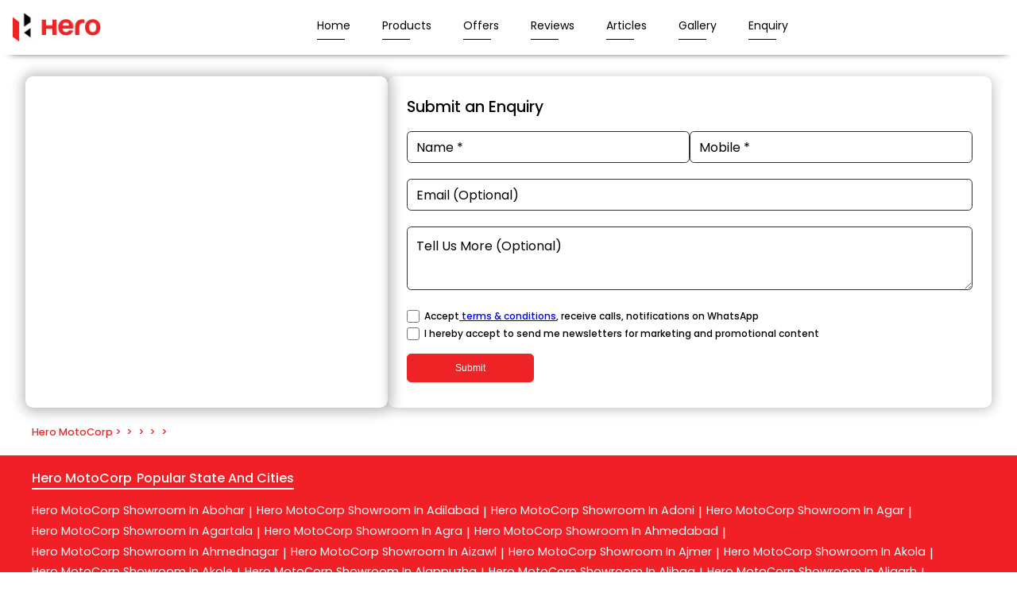

--- FILE ---
content_type: text/html;charset=utf-8
request_url: https://dealers.heromotocorp.com/cheran-automobiles-hero-motocorp-two-wheeler-dealer-kaimanam-thiruvananthapuram-25126/Home
body_size: 62177
content:
<!DOCTYPE html><html  lang="en" class="notranslate" translate="no"><head><meta charset="utf-8"><meta name="viewport" content="width=device-width, initial-scale=1"><title> Showroom | , </title><link rel="stylesheet" href="/poppins-fonts.css"><style>html{scroll-behavior:smooth}body{cursor:default;font-family:rubik,figtree,nunito,raleway,poppins,roboto,work-sans,helvetica-neue,ibmplexsans,kanit,intelo,roc-grotesk,assistant,inter,opensans,gb,libre,archivo,volte,graphik,sora,transducer,georgia,"sans-serif";margin:0}.theme-luxury,.theme-standard-dark{background-color:#171717}.theme-signature{background-color:#f5f5f5}.theme-essence{background-color:#f6f8fc}.dl-content-box{font-weight:200;position:relative}.dl-content-box .dl-additional-bar{background-color:var(--additionalbar-bg-color);color:var(--additionalbar-text-color);font-size:.85rem;padding:4px 8px}.dl-content-box .dl-top{background-color:var(--header-bg-color);box-shadow:0 .6rem .6rem -.8rem;padding:1rem}.dl-content-box .dl-top.classic-dark,.dl-content-box .dl-top.classic-light,.dl-content-box .dl-top.mattress{padding:0}@media screen and (max-width:720px){.dl-content-box .dl-top{padding:.5rem}}.dl-content-box .dl-top.dcb{padding:1rem 6rem}@media(max-width:1200px){.dl-content-box .dl-top.dcb{padding:1rem 3rem}}@media(max-width:900px){.dl-content-box .dl-top.dcb{padding:.5rem}}.dl-content-box .dl-top.bajaj{padding:.75rem}.dl-content-box .dl-bottom-box{display:flex}.dl-content-box.fixed .dl-head-wrapper{left:0;position:fixed;top:0;width:100%;z-index:70}.dl-content-box.fixed .dl-top-box-wrap{padding-top:5rem}@media screen and (max-width:720px){.dl-content-box.fixed .dl-top-box-wrap{padding-top:4.15rem}}.dl-content-box.fixed .dl-top-box-wrap.additional-bar{padding-top:6rem}@media screen and (max-width:720px){.dl-content-box.fixed .dl-top-box-wrap.additional-bar{padding-top:5.95rem}}.dl-content-box.fixed .main{padding-top:5rem}@media screen and (max-width:720px){.dl-content-box.fixed .main{padding-top:4.15rem}}.dl-content-box.fixed .main.additional-bar{padding-top:6.8rem}@media screen and (max-width:720px){.dl-content-box.fixed .main.additional-bar{padding-top:5.95rem}}.dl-content-box.fixed.classic-dark .dl-top-box-wrap,.dl-content-box.fixed.classic-light .dl-top-box-wrap,.dl-content-box.fixed.mattress .dl-top-box-wrap{padding-top:4.2rem}@media screen and (max-width:720px){.dl-content-box.fixed.classic-dark .dl-top-box-wrap,.dl-content-box.fixed.classic-light .dl-top-box-wrap,.dl-content-box.fixed.mattress .dl-top-box-wrap{padding-top:3.75rem}}.dl-content-box.fixed.classic-dark .dl-top-box-wrap.additional-bar,.dl-content-box.fixed.classic-light .dl-top-box-wrap.additional-bar,.dl-content-box.fixed.mattress .dl-top-box-wrap.additional-bar{padding-top:6rem}@media screen and (max-width:720px){.dl-content-box.fixed.classic-dark .dl-top-box-wrap.additional-bar,.dl-content-box.fixed.classic-light .dl-top-box-wrap.additional-bar,.dl-content-box.fixed.mattress .dl-top-box-wrap.additional-bar{padding-top:5.5rem}}.dl-content-box.fixed.classic-dark .main,.dl-content-box.fixed.classic-light .main,.dl-content-box.fixed.mattress .main{padding-top:4.2rem}@media screen and (max-width:720px){.dl-content-box.fixed.classic-dark .main,.dl-content-box.fixed.classic-light .main,.dl-content-box.fixed.mattress .main{padding-top:3.75rem}}.dl-content-box.fixed.classic-dark .main.additional-bar,.dl-content-box.fixed.classic-light .main.additional-bar,.dl-content-box.fixed.mattress .main.additional-bar{padding-top:6rem}@media screen and (max-width:720px){.dl-content-box.fixed.classic-dark .main.additional-bar,.dl-content-box.fixed.classic-light .main.additional-bar,.dl-content-box.fixed.mattress .main.additional-bar{padding-top:5.5rem}}.dl-content-box.fixed.theme-traditional .dl-top-box-wrap{padding-top:7rem}.dl-content-box.fixed .dl-locator .dl-top-box-wrap{padding-top:0}@media screen and (max-width:720px){.dl-content-box.fixed .dl-locator .dl-top-box-wrap{padding-top:0}}.disp-none{display:none}.op-none{display:flex;height:0;opacity:0}.dl-bottom-wrap{display:flex;height:4px;width:100%}@media(max-width:900px){.sa-live-call-widget-btn-container-type-video_icon{bottom:75px!important}}</style><style>.dl-top-header[data-v-8f5cf019]{align-items:center;display:flex;justify-content:space-between;width:100%}.dl-top-header .dl-logo-box[data-v-8f5cf019]{display:flex;max-height:3.125rem;max-width:12.5rem;transition:all .5s ease;-webkit-transition:all .5s ease}@media(max-width:1250px){.dl-top-header .dl-logo-box[data-v-8f5cf019]{width:100px}}@media(max-width:720px){.dl-top-header .dl-logo-box[data-v-8f5cf019]{max-height:45px;max-width:135px}}.dl-top-header .dl-logo-box .logo[data-v-8f5cf019]{height:auto;-o-object-fit:contain;object-fit:contain;transition:all .5s ease;-webkit-transition:all .5s ease}.dl-top-header .dl-menu[data-v-8f5cf019]{align-items:center;display:flex;justify-content:center;width:100%}@media screen and (max-width:900px){.dl-top-header .dl-menu[data-v-8f5cf019]{display:none}}.dl-top-header .dl-menu .dl-dcb-link[data-v-8f5cf019]{display:block;width:100%}.dl-top-header .dl-menu .dl-menu-item[data-v-8f5cf019]{margin:0 1.3rem;text-transform:capitalize;transition:all .5s ease;-webkit-transition:all .5s ease}@media screen and (max-width:1400px){.dl-top-header .dl-menu .dl-menu-item[data-v-8f5cf019]{margin:0 1.25rem}}@media screen and (max-width:1250px){.dl-top-header .dl-menu .dl-menu-item[data-v-8f5cf019]{margin:0 1rem}}@media screen and (max-width:1000px){.dl-top-header .dl-menu .dl-menu-item[data-v-8f5cf019]{margin:0 .65rem}}.dl-top-header .dl-menu .dl-menu-item .dl-menu-item-link[data-v-8f5cf019]{color:var(--header-text-color);font-size:.875rem;text-decoration:none}@media screen and (max-width:1250px){.dl-top-header .dl-menu .dl-menu-item .dl-menu-item-link[data-v-8f5cf019]{font-size:.75rem}}.dl-top-header .dl-menu .dl-menu-item[data-v-8f5cf019]:after{background-color:var(--header-text-color);content:"";display:block;height:.1rem;margin-top:.3rem;width:2.2rem}.dl-top-header .dl-menu .dl-menu-item.active .dl-menu-item-link[data-v-8f5cf019]{color:var(--header-active-color)}.dl-top-header .dl-menu .dl-menu-item.active[data-v-8f5cf019]:after{background-color:var(--header-active-color)}.dl-top-header .dl-menu .dl-menu-item:hover .dl-menu-item-link[data-v-8f5cf019]{color:var(--header-active-color)}.dl-top-header .dl-menu .dl-menu-item[data-v-8f5cf019]:hover:after{background-color:var(--header-active-color)}@media(min-width:900px){.dl-top-header .dl-menu .dl-menu-item.dcb-request-call[data-v-8f5cf019]{display:none}}.dl-top-header .dl-menu .dl-other-menus .dl-select[data-v-8f5cf019]{border-radius:6px;cursor:pointer;font-size:.875rem;position:relative}@media(max-width:1250px){.dl-top-header .dl-menu .dl-other-menus .dl-select[data-v-8f5cf019]{font-size:.75rem}}.dl-top-header .dl-menu .dl-other-menus .dl-select a[data-v-8f5cf019]{display:block;text-decoration:none}.dl-top-header .dl-menu .dl-other-menus .dl-select .dl-menu-one[data-v-8f5cf019]{display:flex;gap:10px}.dl-top-header .dl-menu .dl-other-menus .dl-select .dl-menu-one .dl-menu-item[data-v-8f5cf019]{margin-right:0}.dl-top-header .dl-menu .dl-other-menus .dl-select .dl-dropdown-menus[data-v-8f5cf019]{background-color:#fff;border-radius:4px;box-shadow:0 2px 6px #00000026;display:flex;flex-direction:column;gap:1rem;left:0;margin:10px 0 .5rem;padding:20px 1rem;position:absolute;top:100%;width:100%;width:10rem;z-index:20}.dl-top-header .dl-menu .dl-other-menus .dl-select .dl-dropdown-menus .dl-menu-item[data-v-8f5cf019]{margin:0}.dl-top-header .dl-menu .logo-container[data-v-8f5cf019]{display:none}.dl-top-header .dl-menu.mobile-menu[data-v-8f5cf019]{background-color:var(--header-bg-color);flex-direction:column;height:100%;justify-content:flex-start;overflow-x:hidden;overflow-y:scroll;padding:.5rem;position:fixed;right:0;top:0;z-index:70}@media screen and (max-width:900px){.dl-top-header .dl-menu.mobile-menu[data-v-8f5cf019]{display:flex}}.dl-top-header .dl-menu.mobile-menu .logo-container[data-v-8f5cf019]{display:flex;justify-content:space-between;margin-bottom:2rem;width:100%}.dl-top-header .dl-menu.mobile-menu .dl-menu-item[data-v-8f5cf019]{margin:.6rem auto;padding-left:2rem;width:100%}.dl-top-header .dl-menu.mobile-menu .dl-menu-item .dl-menu-item-link[data-v-8f5cf019]{font-size:1.2rem}.dl-top-header .dl-menu.mobile-menu .dl-other-menus[data-v-8f5cf019]{width:100%}.dl-top-header .dl-menu.mobile-menu .dl-other-menus .dl-select[data-v-8f5cf019]{width:-moz-fit-content;width:fit-content}.dl-top-header .dl-menu.mobile-menu .dl-other-menus .dl-select .dl-dropdown-menus[data-v-8f5cf019]{margin-left:24px}.dl-top-header .dl-menu.mobile-menu .dl-other-menus .dl-select .dl-dropdown-menus .dl-menu-item[data-v-8f5cf019]{padding-left:0}.dl-top-header .dl-menu.mobile-menu .dl-other-menus .dl-menu-one[data-v-8f5cf019]{align-items:center}.dl-top-header .dl-menu.mobile-menu .dl-other-menus .dl-menu-one .dl-menu-item[data-v-8f5cf019]{margin-left:2rem;padding-left:0}.dl-top-header .dl-menu.mobile-menu .dl-other-menus .dl-menu-one .dl-icon[data-v-8f5cf019]{margin-bottom:8px}.dl-top-header .dl-lang[data-v-8f5cf019]{margin-right:.5rem}.dl-top-header .dl-lang select[data-v-8f5cf019]{background-color:var(--header-bg-color);border-radius:4px;color:var(--header-text-color);max-width:100px;min-height:2rem;outline:none;padding:3px}.dl-top-header .dl-book-online[data-v-8f5cf019]{align-items:center;background-color:#fff;border-radius:22px;display:flex;justify-content:center;padding:.65rem .8rem}.dl-top-header .dl-book-online .dl-menu-item-link[data-v-8f5cf019]{color:#000;display:block;font-size:.9rem;text-decoration:none;text-wrap:nowrap}.dl-top-header .dl-book-online .dl-menu-item-link[data-v-8f5cf019]:hover{color:#2c2c2c}.dl-top-header .dl-hamburger[data-v-8f5cf019]{border:1px solid var(--header-text-color);border-radius:4px;display:none;height:1.5rem;margin-left:1rem;padding:.12rem;width:1.5rem}@media screen and (max-width:900px){.dl-top-header .dl-hamburger[data-v-8f5cf019]{align-items:center;display:flex}}.dl-top-header .dl-hamburger .icon[data-v-8f5cf019]{fill:var(--header-text-color);height:1.5rem;width:1.5rem}.dl-top-header.lifestyle .dl-menu .dl-menu-item[data-v-8f5cf019],.dl-top-header.polished .dl-menu .dl-menu-item[data-v-8f5cf019],.dl-top-header.stri .dl-menu .dl-menu-item[data-v-8f5cf019]{text-transform:uppercase}.dl-top-header.classic-dark .dl-menu .dl-menu-item[data-v-8f5cf019]:after,.dl-top-header.classic-light .dl-menu .dl-menu-item[data-v-8f5cf019]:after,.dl-top-header.dl-ha .dl-menu .dl-menu-item[data-v-8f5cf019]:after,.dl-top-header.exclusive .dl-menu .dl-menu-item[data-v-8f5cf019]:after,.dl-top-header.garage .dl-menu .dl-menu-item[data-v-8f5cf019]:after,.dl-top-header.lifestyle .dl-menu .dl-menu-item[data-v-8f5cf019]:after,.dl-top-header.luminous .dl-menu .dl-menu-item[data-v-8f5cf019]:after,.dl-top-header.mattress .dl-menu .dl-menu-item[data-v-8f5cf019]:after,.dl-top-header.polished .dl-menu .dl-menu-item[data-v-8f5cf019]:after,.dl-top-header.radiant .dl-menu .dl-menu-item[data-v-8f5cf019]:after,.dl-top-header.stri .dl-menu .dl-menu-item[data-v-8f5cf019]:after,.dl-top-header.traditional .dl-menu .dl-menu-item[data-v-8f5cf019]:after{transition:all .2s ease-in-out;width:0}.dl-top-header.classic-dark .dl-menu .dl-menu-item[data-v-8f5cf019]:hover:after,.dl-top-header.classic-light .dl-menu .dl-menu-item[data-v-8f5cf019]:hover:after,.dl-top-header.dl-ha .dl-menu .dl-menu-item[data-v-8f5cf019]:hover:after,.dl-top-header.exclusive .dl-menu .dl-menu-item[data-v-8f5cf019]:hover:after,.dl-top-header.garage .dl-menu .dl-menu-item[data-v-8f5cf019]:hover:after,.dl-top-header.lifestyle .dl-menu .dl-menu-item[data-v-8f5cf019]:hover:after,.dl-top-header.luminous .dl-menu .dl-menu-item[data-v-8f5cf019]:hover:after,.dl-top-header.mattress .dl-menu .dl-menu-item[data-v-8f5cf019]:hover:after,.dl-top-header.polished .dl-menu .dl-menu-item[data-v-8f5cf019]:hover:after,.dl-top-header.radiant .dl-menu .dl-menu-item[data-v-8f5cf019]:hover:after,.dl-top-header.stri .dl-menu .dl-menu-item[data-v-8f5cf019]:hover:after,.dl-top-header.traditional .dl-menu .dl-menu-item[data-v-8f5cf019]:hover:after{width:2.4rem}.dl-top-header.classic-dark .dl-logo-box[data-v-8f5cf019],.dl-top-header.classic-light .dl-logo-box[data-v-8f5cf019],.dl-top-header.essence .dl-logo-box[data-v-8f5cf019],.dl-top-header.little-nest .dl-logo-box[data-v-8f5cf019],.dl-top-header.mattress .dl-logo-box[data-v-8f5cf019]{max-height:75px;width:100%}@media screen and (max-width:1250px){.dl-top-header.classic-dark .dl-logo-box[data-v-8f5cf019],.dl-top-header.classic-light .dl-logo-box[data-v-8f5cf019],.dl-top-header.essence .dl-logo-box[data-v-8f5cf019],.dl-top-header.little-nest .dl-logo-box[data-v-8f5cf019],.dl-top-header.mattress .dl-logo-box[data-v-8f5cf019]{width:100%}}.dl-top-header.classic-dark .dl-logo-box img[data-v-8f5cf019],.dl-top-header.classic-light .dl-logo-box img[data-v-8f5cf019],.dl-top-header.essence .dl-logo-box img[data-v-8f5cf019],.dl-top-header.little-nest .dl-logo-box img[data-v-8f5cf019],.dl-top-header.mattress .dl-logo-box img[data-v-8f5cf019]{height:auto;max-height:75px;width:100%}.dl-top-header.classic-dark .dl-menu[data-v-8f5cf019],.dl-top-header.classic-light .dl-menu[data-v-8f5cf019],.dl-top-header.essence .dl-menu[data-v-8f5cf019],.dl-top-header.little-nest .dl-menu[data-v-8f5cf019],.dl-top-header.mattress .dl-menu[data-v-8f5cf019]{justify-content:flex-start}.dl-top-header.classic-dark .dl-menu .dl-menu-item~.dl-menu-item[data-v-8f5cf019],.dl-top-header.classic-dark .dl-menu .dl-other-menus .dl-menu-item[data-v-8f5cf019],.dl-top-header.classic-light .dl-menu .dl-menu-item~.dl-menu-item[data-v-8f5cf019],.dl-top-header.classic-light .dl-menu .dl-other-menus .dl-menu-item[data-v-8f5cf019],.dl-top-header.essence .dl-menu .dl-menu-item~.dl-menu-item[data-v-8f5cf019],.dl-top-header.essence .dl-menu .dl-other-menus .dl-menu-item[data-v-8f5cf019],.dl-top-header.little-nest .dl-menu .dl-menu-item~.dl-menu-item[data-v-8f5cf019],.dl-top-header.little-nest .dl-menu .dl-other-menus .dl-menu-item[data-v-8f5cf019],.dl-top-header.mattress .dl-menu .dl-menu-item~.dl-menu-item[data-v-8f5cf019],.dl-top-header.mattress .dl-menu .dl-other-menus .dl-menu-item[data-v-8f5cf019]{margin-left:0}.dl-top-header.classic-dark .dl-menu .dl-menu-item[data-v-8f5cf019],.dl-top-header.classic-light .dl-menu .dl-menu-item[data-v-8f5cf019],.dl-top-header.essence .dl-menu .dl-menu-item[data-v-8f5cf019],.dl-top-header.little-nest .dl-menu .dl-menu-item[data-v-8f5cf019],.dl-top-header.mattress .dl-menu .dl-menu-item[data-v-8f5cf019]{font-weight:300;margin:0 2rem}.dl-top-header.classic-dark .dl-menu.mobile-menu .dl-menu-item[data-v-8f5cf019],.dl-top-header.classic-light .dl-menu.mobile-menu .dl-menu-item[data-v-8f5cf019],.dl-top-header.essence .dl-menu.mobile-menu .dl-menu-item[data-v-8f5cf019],.dl-top-header.little-nest .dl-menu.mobile-menu .dl-menu-item[data-v-8f5cf019],.dl-top-header.mattress .dl-menu.mobile-menu .dl-menu-item[data-v-8f5cf019]{margin-bottom:1rem;margin-left:2rem}.dl-top-header.classic-dark .dl-menu.mobile-menu .dl-menu-one .dl-menu-item[data-v-8f5cf019],.dl-top-header.classic-light .dl-menu.mobile-menu .dl-menu-one .dl-menu-item[data-v-8f5cf019],.dl-top-header.essence .dl-menu.mobile-menu .dl-menu-one .dl-menu-item[data-v-8f5cf019],.dl-top-header.little-nest .dl-menu.mobile-menu .dl-menu-one .dl-menu-item[data-v-8f5cf019],.dl-top-header.mattress .dl-menu.mobile-menu .dl-menu-one .dl-menu-item[data-v-8f5cf019]{margin:0 0 0 1rem}.dl-top-header.classic-dark .dl-social-box[data-v-8f5cf019],.dl-top-header.classic-light .dl-social-box[data-v-8f5cf019],.dl-top-header.essence .dl-social-box[data-v-8f5cf019],.dl-top-header.little-nest .dl-social-box[data-v-8f5cf019],.dl-top-header.mattress .dl-social-box[data-v-8f5cf019]{padding:1rem}.dl-top-header.classic-dark .dl-hamburger[data-v-8f5cf019],.dl-top-header.classic-light .dl-hamburger[data-v-8f5cf019],.dl-top-header.essence .dl-hamburger[data-v-8f5cf019],.dl-top-header.little-nest .dl-hamburger[data-v-8f5cf019],.dl-top-header.mattress .dl-hamburger[data-v-8f5cf019]{margin-right:1rem}.dl-top-header.classic-light .dl-logo-box[data-v-8f5cf019],.dl-top-header.classic-light .dl-logo-box .logo[data-v-8f5cf019]{max-width:275px}.dl-top-header.classic-light .dl-menu[data-v-8f5cf019]{padding-left:0;padding-right:0;padding-top:0}.dl-top-header.classic-light .dl-menu.mobile-menu[data-v-8f5cf019]{width:100%}@media screen and (max-width:900px){.dl-top-header.classic-light .dl-social-box[data-v-8f5cf019]{display:none}}.elite .dl-top-header .dl-menu .dl-menu-item[data-v-8f5cf019]{color:var(--primary-color);text-transform:uppercase}.elite .dl-top-header .dl-menu .dl-menu-item[data-v-8f5cf019]:after{background-color:#fff}.elite .dl-top-header .dl-social-box[data-v-8f5cf019]{gap:.5rem}.elite .dl-top-header .dl-social-box .icon-box .icon[data-v-8f5cf019]{border-radius:5px;fill:#89aede}.elite .dl-top-header .dl-social-box .icon-box .icon[data-v-8f5cf019]:hover{fill:var(--primary-color)}.prestige .dl-top-header.dl-oben .dl-menu .dl-menu-item[data-v-8f5cf019]:after{display:none}.dcb[data-v-8f5cf019]{gap:1.5rem;justify-content:flex-start}@media(max-width:720px){.dcb[data-v-8f5cf019]{gap:0}}.dcb .dl-top-header .dl-logo-box .logo[data-v-8f5cf019]{height:auto}.dcb .dl-top-header .dl-menu[data-v-8f5cf019]{width:-moz-fit-content;width:fit-content}@media(max-width:900px){.dcb .dl-top-header .dl-menu[data-v-8f5cf019]{width:100%}}.dcb .dl-top-header .dl-menu .dl-menu-item[data-v-8f5cf019]{display:block;margin:0 .3rem;padding:.5rem .938rem;transition:none;white-space:nowrap;width:100%}.dcb .dl-top-header .dl-menu .dl-menu-item[data-v-8f5cf019]:after{background-color:transparent;height:0;margin:0}.dcb .dl-top-header .dl-menu .dl-menu-item.active[data-v-8f5cf019],.dcb .dl-top-header .dl-menu .dl-menu-item[data-v-8f5cf019]:hover{background-color:var(--header-active-color);border-radius:25px}.dcb .dl-top-header .dl-menu .dl-menu-item.active .dl-menu-item-link[data-v-8f5cf019],.dcb .dl-top-header .dl-menu .dl-menu-item:hover .dl-menu-item-link[data-v-8f5cf019]{color:var(--primary-color)}.dcb .dl-top-header .dl-menu .dl-menu-item.active[data-v-8f5cf019]:after,.dcb .dl-top-header .dl-menu .dl-menu-item[data-v-8f5cf019]:hover:after{background-color:transparent}.dcb .dl-top-header .dl-menu-one .dl-icon[data-v-8f5cf019]{padding:.5rem 0}.dcb .dl-top-header .dl-menu.mobile-menu .dl-other-menus .dl-select .dl-menu-one .dl-menu-item[data-v-8f5cf019]{margin-left:1rem;padding:.5rem .938rem}.dcb .dl-top-header .dl-menu.mobile-menu .dl-other-menus .dl-select .dl-menu-one .dl-icon[data-v-8f5cf019]{margin-bottom:0}.dcb .dl-top-header .dl-menu.mobile-menu .dl-other-menus .dl-select .dl-dropdown-menus .dl-menu-item[data-v-8f5cf019]{margin-left:0;padding:.5rem .938rem}.dcb .dl-top-header .dcb-login-wrapper[data-v-8f5cf019]{display:flex;flex:1;justify-content:flex-end}.dcb .dl-top-header .login-wrapper[data-v-8f5cf019]{position:relative}.dcb .dl-top-header .login-wrapper .login-btn[data-v-8f5cf019]{align-items:center;background-color:#f9f5db;border:2px solid #fd0;border-radius:50px;cursor:pointer;display:flex;gap:.7rem;justify-content:center;padding:.75rem 1.25rem;transition:background .3s}@media(max-width:900px){.dcb .dl-top-header .login-wrapper .login-btn[data-v-8f5cf019]{padding:.5rem 1.25rem}}.dcb .dl-top-header .login-wrapper .login-btn .login-text[data-v-8f5cf019]{color:#2d4191;font-size:1rem;font-weight:300;white-space:nowrap}@media(max-width:900px){.dcb .dl-top-header .login-wrapper .login-btn .login-text[data-v-8f5cf019]{font-size:.875rem}}.dcb .dl-top-header .login-wrapper .login-btn .icon-wrap[data-v-8f5cf019]{background-color:#fd0;border-radius:50%;height:1.6rem;width:2rem}.dcb .dl-top-header .login-wrapper .login-btn .icon-wrap svg[data-v-8f5cf019]{fill:#2d4191}.dcb .dl-top-header .login-wrapper .login-btn .up-arrow[data-v-8f5cf019]{transform:rotate(180deg)}.dcb .dl-top-header .login-wrapper .login-btn.dcb-link[data-v-8f5cf019]{text-decoration:none}.oliva .dl-top-header .dl-menu[data-v-8f5cf019]{justify-content:flex-end}@media(max-width:900px){.oliva .dl-top-header .dl-menu[data-v-8f5cf019]{justify-content:flex-start}}.oliva .dl-top-header .dl-menu .dl-menu-item[data-v-8f5cf019]:after{display:none}.oliva .oliva-book-wrap[data-v-8f5cf019]{border-radius:10px;color:#fff;display:flex;text-decoration:none}.oliva .oliva-book-wrap .dl-text[data-v-8f5cf019]{background:#1b3b46;border-radius:0 .625rem .625rem 0;padding:10px;white-space:nowrap}.oliva .oliva-book-wrap .dl-icon[data-v-8f5cf019]{align-items:center;background-color:#0e7b85;border-radius:.625rem 0 0 .625rem;display:flex;padding:.313rem .6rem .438rem .625rem}.oliva .oliva-book-wrap .dl-icon img[data-v-8f5cf019]{height:1.313rem;width:1.313rem}.traditional .dl-top-header .dl-logo-box[data-v-8f5cf019],.traditional .dl-top-header .dl-logo-box .logo[data-v-8f5cf019]{max-width:6.875rem}.traditional .dl-top-header .dl-menu .dl-menu-item .dl-menu-item-link[data-v-8f5cf019],.traditional .dl-top-header .dl-menu .dl-menu-item .dl-select[data-v-8f5cf019]{font-size:1rem;text-transform:uppercase}.traditional .dl-social-box .icon-box .icon[data-v-8f5cf019]{fill:var(--primary-color)}.bajaj[data-v-8f5cf019]{align-items:center}.bajaj .dl-top-header[data-v-8f5cf019]{gap:2.5rem;justify-content:flex-start}.bajaj .dl-top-header .dl-menu[data-v-8f5cf019]{width:-moz-fit-content;width:fit-content}@media(max-width:720px){.bajaj .dl-top-header[data-v-8f5cf019]{gap:0}.bajaj .dl-top-header .dl-menu[data-v-8f5cf019]{width:100%}}.bajaj .dl-top-header .dl-menu .dl-menu-item[data-v-8f5cf019],.bajaj .dl-top-header .dl-menu-one .dl-icon[data-v-8f5cf019]{margin:10px 12px}.bajaj .dl-top-header .dl-menu .dl-menu-item[data-v-8f5cf019]:after,.bajaj .dl-top-header .dl-menu-one .dl-icon[data-v-8f5cf019]:after{background-color:transparent;height:0;margin:0}.bajaj .dl-top-header .dl-menu .dl-menu-item .dl-menu-item-link[data-v-8f5cf019]{font-weight:400}.bajaj .dl-top-header .dl-menu.mobile-menu .dl-other-menus .dl-menu-one .dl-menu-item[data-v-8f5cf019]{margin-left:1rem}.bajaj .dl-top-header .dl-bajaj-wrap[data-v-8f5cf019]{color:#fff;display:flex;flex:1;justify-content:flex-end;position:relative}.bajaj .dl-top-header .dl-bajaj-wrap .dl-content-wrap[data-v-8f5cf019]{align-items:center;display:flex;gap:.5rem}.bajaj .dl-top-header .dl-bajaj-wrap .dl-content-wrap .dl-call[data-v-8f5cf019]{align-items:center;background-color:#003e72;border-radius:10px;color:#fff;display:block;display:flex;font-size:.875rem;height:2.75rem;padding:0 .625rem;text-decoration:none}@media(max-width:1250px){.bajaj .dl-top-header .dl-bajaj-wrap .dl-content-wrap .dl-call[data-v-8f5cf019]{font-size:.75rem}}.bajaj .dl-top-header .dl-bajaj-wrap .dl-content-wrap .dl-call .dl-icon-wrap[data-v-8f5cf019]{height:1.375rem;width:1.375rem}.bajaj .dl-top-header .dl-bajaj-wrap .dl-content-wrap .dl-login-wrap[data-v-8f5cf019]{font-weight:400;gap:9px;padding:.5rem}.bajaj .dl-top-header .dl-bajaj-wrap .dl-content-wrap .dl-login-wrap .dl-icon-wrap[data-v-8f5cf019]{height:2rem;width:2rem}@media(max-width:720px){.bajaj .dl-top-header .dl-bajaj-wrap .dl-content-wrap .dl-login-wrap .dl-icon-wrap[data-v-8f5cf019]{height:1.375rem;width:1.375rem}}.bajaj .dl-top-header .dl-bajaj-wrap .dl-content-wrap .dl-login-wrap .dl-icon-wrap svg[data-v-8f5cf019]{fill:var(--primary-color)}@media(max-width:720px){.bajaj .dl-top-header .dl-bajaj-wrap .dl-content-wrap .dl-call[data-v-8f5cf019],.bajaj .dl-top-header .dl-bajaj-wrap .dl-content-wrap .dl-login-container .dl-login-wrap[data-v-8f5cf019]{height:2.188rem}}.bajaj .dl-top-header .dl-bajaj-wrap .dl-content-wrap .dropdown-menu[data-v-8f5cf019]{background-color:#fff;border-radius:10px;display:none;padding:1rem 1rem .5rem;position:absolute;right:0;top:42px;width:12.5rem;z-index:1}.bajaj .dl-top-header .dl-bajaj-wrap .dl-content-wrap .dropdown-menu a[data-v-8f5cf019]{color:#000;display:block;font-size:1.1rem;margin-bottom:1rem;text-decoration:none;text-transform:capitalize}.bajaj .dl-top-header .dl-bajaj-wrap .dl-content-wrap .dropdown-menu a[data-v-8f5cf019]:not(:last-child){border-bottom:.3px solid var(--primary-color);padding-bottom:.9rem}.proff-tata .dl-top-header[data-v-8f5cf019]{gap:4rem;justify-content:flex-start}@media(max-width:720px){.proff-tata .dl-top-header[data-v-8f5cf019]{gap:0}}.proff-tata .dl-top-header .dl-menu[data-v-8f5cf019]{width:-moz-fit-content;width:fit-content}.proff-tata .dl-top-header .dl-menu .dl-menu-item[data-v-8f5cf019]{margin:0 1rem}.proff-tata .dl-top-header .dl-menu .dl-menu-item[data-v-8f5cf019]:after{display:none}.proff-tata .dl-top-header .dl-tata-wrap[data-v-8f5cf019]{display:flex;flex:1;justify-content:flex-end}.proff-tata .dl-top-header .dl-tata-wrap .dl-img-wrap[data-v-8f5cf019]{max-height:3.125rem;max-width:12.5rem}.proff-tata .dl-top-header .dl-tata-wrap .dl-img-wrap img[data-v-8f5cf019]{-o-object-fit:contain;object-fit:contain}.regal .dl-top-header[data-v-8f5cf019]{gap:2rem;justify-content:flex-start;white-space:nowrap}@media(max-width:1200px){.regal .dl-top-header[data-v-8f5cf019]{gap:1rem}}@media(max-width:900px){.regal .dl-top-header[data-v-8f5cf019]{justify-content:space-between}}.regal .dl-top-header .dl-logo-box[data-v-8f5cf019],.regal .dl-top-header .dl-logo-box .logo[data-v-8f5cf019]{max-height:2.813rem;max-width:9.5rem}.regal .dl-top-header .dl-menu .dl-menu-item[data-v-8f5cf019]:after{display:none}.regal .dl-top-header .dl-locator-link[data-v-8f5cf019]{align-items:center;cursor:pointer;display:flex;gap:5px;justify-content:flex-end;margin-right:0;width:100%}@media(max-width:900px){.regal .dl-top-header .dl-locator-link[data-v-8f5cf019]{justify-content:flex-start}.regal .dl-top-header .dl-locator-link .dl-icon-wrap[data-v-8f5cf019]{display:none}}.regal .dl-top-header .dl-locator-link .dl-icon-wrap[data-v-8f5cf019]{height:1rem;width:1rem}.regal .dl-top-header .dl-locator-link .dl-icon-wrap svg[data-v-8f5cf019]{color:var(--primary-color)}.essence[data-v-8f5cf019]{gap:6.25rem;padding-left:5rem}@media(max-width:1300px){.essence[data-v-8f5cf019]{gap:.5rem;padding-left:3rem}}@media(max-width:900px){.essence[data-v-8f5cf019]{padding:0}}.essence .dl-logo-box .logo[data-v-8f5cf019]{max-height:3rem}.essence .dl-menu .dl-menu-item[data-v-8f5cf019]{white-space:nowrap}.essence .dl-menu .dl-menu-item[data-v-8f5cf019]:after{display:none}.stri .dl-menu .dl-menu-item[data-v-8f5cf019]{white-space:nowrap}.little-nest .dl-top-header[data-v-8f5cf019]{gap:3rem}@media(max-width:1200px){.little-nest .dl-top-header[data-v-8f5cf019]{gap:1rem}}.little-nest .dl-menu .dl-menu-item[data-v-8f5cf019]:after{display:none}@media(max-width:900px){.pinnacle.dl-top-header[data-v-8f5cf019],.pinnacle.dl-top-header .dl-menu .logo-container[data-v-8f5cf019]{flex-direction:row-reverse}}.garage .dl-top-header .dl-menu[data-v-8f5cf019],.radiant .dl-top-header .dl-menu[data-v-8f5cf019]{justify-content:flex-end}@media(max-width:900px){.garage .dl-top-header .dl-menu[data-v-8f5cf019],.radiant .dl-top-header .dl-menu[data-v-8f5cf019]{justify-content:flex-start}}.garage .dl-top-header .dl-menu .dl-menu-item .dl-menu-item-link[data-v-8f5cf019],.radiant .dl-top-header .dl-menu .dl-menu-item .dl-menu-item-link[data-v-8f5cf019]{font-size:1rem}.garage .dl-top-header .dl-menu .dl-menu-item.active[data-v-8f5cf019]:after,.radiant .dl-top-header .dl-menu .dl-menu-item.active[data-v-8f5cf019]:after{background-color:var(--header-active-color);width:100%}@media(max-width:900px){.garage .dl-top-header .dl-menu .dl-menu-item.active[data-v-8f5cf019]:after,.radiant .dl-top-header .dl-menu .dl-menu-item.active[data-v-8f5cf019]:after{width:3.75rem}}.luminous .dl-menu .dl-menu-item.active[data-v-8f5cf019]:after{width:100%}.new-vehicle .dl-top-header .dl-menu .dl-menu-item .dl-menu-item-link[data-v-8f5cf019]{font-size:1rem}.new-vehicle .dl-top-header .dl-menu .dl-menu-item[data-v-8f5cf019]:after{display:none}.milano.dl-top[data-v-8f5cf019]{box-shadow:none}.milano.dl-top .dl-top-header .dl-menu[data-v-8f5cf019]{justify-content:flex-end}.milano.dl-top .dl-top-header .dl-menu .dl-menu-item[data-v-8f5cf019]:after{content:none}.milano.dl-top .dl-top-header .dl-menu .dl-menu-item .dl-menu-item-link[data-v-8f5cf019]{font-size:1rem}.milano.dl-top .dl-top-header .dl-menu .dl-menu-item.active .dl-menu-item-link[data-v-8f5cf019]{font-weight:400}@media(max-width:720px){.milano.dl-top .dl-top-header .dl-menu[data-v-8f5cf019]{justify-content:flex-start}}</style><style>.dl-social-links[data-v-1307ba48]{display:flex;gap:.5rem}@media(max-width:900px){.dl-social-links.dl-mob-hide[data-v-1307ba48]{display:none}}.dl-social-links .dl-social-icon[data-v-1307ba48]{display:block;height:1.5rem;width:1.5rem}.dl-social-links .dl-social-icon .dl-icon[data-v-1307ba48]{border-radius:50%;fill:var(--primary-color);height:100%;width:100%}.luxury .dl-social-icon[data-v-1307ba48],.standard-dark .dl-social-icon[data-v-1307ba48]{height:1.8rem;width:1.8rem}.luxury .dl-social-icon .dl-icon[data-v-1307ba48],.standard-dark .dl-social-icon .dl-icon[data-v-1307ba48]{fill:#bfbfbf}.traditional .dl-social-icon[data-v-1307ba48]{align-items:center;background-color:#fff;border-radius:50%;display:flex;height:2rem;justify-content:center;width:2rem}.traditional .dl-social-icon .dl-icon[data-v-1307ba48]{border-radius:50%;height:55%;width:55%}.regal[data-v-1307ba48]{gap:20px}.regal .dl-social-icon[data-v-1307ba48]{height:20px;width:20px}.regal .dl-social-icon .dl-icon[data-v-1307ba48]{border-radius:0;fill:#fff}.regal.dl-locator-icons[data-v-1307ba48]{gap:.2rem}.regal.dl-locator-icons .dl-social-icon .dl-icon[data-v-1307ba48]{border-radius:50%}.bajaj[data-v-1307ba48]{gap:1.5rem}.bajaj .dl-social-icon[data-v-1307ba48]{height:1.75rem;width:1.75rem}.bajaj .dl-social-icon.dl-yt-icon[data-v-1307ba48]{height:2rem;width:2rem}.bajaj .dl-social-icon .dl-icon[data-v-1307ba48]{border-radius:0;fill:#fff}.classic-light.dl-header-icons[data-v-1307ba48]{padding:1rem}.essence .dl-social-icon[data-v-1307ba48],.radiant .dl-social-icon[data-v-1307ba48]{height:2rem;width:2rem}.essence .dl-social-icon .dl-icon[data-v-1307ba48],.radiant .dl-social-icon .dl-icon[data-v-1307ba48]{fill:#fff}.dl-header-icons[data-v-1307ba48]{gap:.3rem}@media(max-width:420px){.dl-header-icons[data-v-1307ba48]{gap:.1rem}}.dl-header-icons .dl-social-icon[data-v-1307ba48]{height:2.25rem;padding:2px;width:2.25rem}@media(max-width:720px){.dl-header-icons .dl-social-icon[data-v-1307ba48]{height:1.5rem;width:1.5rem}}.dl-header-icons .dl-social-icon .dl-icon[data-v-1307ba48]{fill:var(--header-text-color)}.dl-header-icons .dl-social-icon:hover .dl-icon[data-v-1307ba48]{fill:var(--header-active-color)}.elite .dl-social-icon .dl-icon[data-v-1307ba48]{border-radius:5px;fill:#89aede}.elite .dl-social-icon .dl-icon[data-v-1307ba48]:hover{fill:var(--primary-color)}.garage .dl-social-links[data-v-1307ba48]{gap:24px}.garage .dl-social-links .dl-social-icon .dl-icon[data-v-1307ba48]{height:30px;width:30px}.dl-top-card-icons[data-v-1307ba48]:not(.luxury,.standard-dark){margin-top:.5rem}.dl-top-card-icons:not(.luxury,.standard-dark) .dl-social-icon[data-v-1307ba48]{height:1.85rem;width:1.85rem}@media(max-width:720px){.dl-top-card-icons:not(.luxury,.standard-dark) .dl-social-icon[data-v-1307ba48]{height:1.5rem;width:1.5rem}}.dl-top-card-icons:not(.luxury,.standard-dark) .dl-social-icon .dl-icon[data-v-1307ba48]{fill:#535358}.dl-top-card-icons:not(.luxury,.standard-dark) .dl-social-icon:hover .dl-icon[data-v-1307ba48]{fill:var(--primary-color)}@media(max-width:900px){.pinnacle[data-v-1307ba48]:not(.dl-locator-icons){display:none}}.godrej[data-v-1307ba48]{gap:1rem}.godrej .dl-social-icon .dl-icon[data-v-1307ba48]{fill:#fff}.automobile.dl-top-card-icons .dl-social-icon .dl-icon[data-v-1307ba48]:hover,.godrej .dl-social-icon .dl-icon[data-v-1307ba48]:hover{fill:#d4d4d4}.harmonic .dl-social-icon .dl-icon[data-v-1307ba48]{fill:#f3f3f3}.harmonic .dl-social-icon .dl-icon[data-v-1307ba48]:hover{fill:#c4c4c4}.milano .dl-social-icon .dl-icon[data-v-1307ba48]{fill:#7c7b7b}.milano .dl-social-icon .dl-icon[data-v-1307ba48]:hover{fill:#c4c4c4}.prestige.dl-header-icons.dl-oben[data-v-1307ba48],.prestige.dl-oben[data-v-1307ba48]{gap:.75rem}.prestige.dl-header-icons.dl-oben .dl-social-icon[data-v-1307ba48],.prestige.dl-oben .dl-social-icon[data-v-1307ba48]{height:1.5rem;width:1.5rem}.prestige.dl-header-icons.dl-oben .dl-social-icon .dl-icon[data-v-1307ba48],.prestige.dl-oben .dl-social-icon .dl-icon[data-v-1307ba48]{border-radius:0}.new-vehicle.dl-footer-icons[data-v-1307ba48]{gap:1rem}.new-vehicle.dl-footer-icons .dl-social-icon .dl-icon[data-v-1307ba48]{fill:#f3f3f3}.new-vehicle.dl-footer-icons .dl-social-icon .dl-icon[data-v-1307ba48]:hover{fill:#c4c4c4}</style><style>.dl-bajaj-top-bar[data-v-6a1c0956]{background-color:#003a6c;color:#aed2ea;font-size:.87rem;font-weight:300;padding:3px 0;text-align:center}@media(max-width:720px){.dl-bajaj-top-bar[data-v-6a1c0956]{font-size:.625rem}}.classic-dark .dl-loc-box[data-v-6a1c0956],.classic-light .dl-loc-box[data-v-6a1c0956],.mattress .dl-loc-box[data-v-6a1c0956]{background-color:#f6f6f6;border-radius:.75rem}@media screen and (max-width:1200px){.classic-dark .dl-loc-box[data-v-6a1c0956],.classic-light .dl-loc-box[data-v-6a1c0956],.mattress .dl-loc-box[data-v-6a1c0956]{flex-basis:100%}}.classic-dark .exclusive-top-cards[data-v-6a1c0956],.classic-light .exclusive-top-cards[data-v-6a1c0956],.mattress .exclusive-top-cards[data-v-6a1c0956]{display:flex;flex-wrap:wrap;width:100%}.classic-dark .exclusive-top-cards .exc-top-card[data-v-6a1c0956],.classic-light .exclusive-top-cards .exc-top-card[data-v-6a1c0956],.mattress .exclusive-top-cards .exc-top-card[data-v-6a1c0956]{flex:1 0 30%}.appliances .dl-main-wrapper[data-v-6a1c0956],.automobile .dl-main-wrapper[data-v-6a1c0956],.dcb .dl-main-wrapper[data-v-6a1c0956],.elite .dl-main-wrapper[data-v-6a1c0956],.ethereal .dl-main-wrapper[data-v-6a1c0956],.garage .dl-main-wrapper[data-v-6a1c0956],.imperial .dl-main-wrapper[data-v-6a1c0956],.luminous .dl-main-wrapper[data-v-6a1c0956],.luxury .dl-main-wrapper[data-v-6a1c0956],.new-vehicle .dl-main-wrapper[data-v-6a1c0956],.pre-school .dl-main-wrapper[data-v-6a1c0956],.premium .dl-main-wrapper[data-v-6a1c0956],.prestige .dl-main-wrapper[data-v-6a1c0956],.professional .dl-main-wrapper[data-v-6a1c0956],.proff .dl-main-wrapper[data-v-6a1c0956],.proff-tata .dl-main-wrapper[data-v-6a1c0956],.radiant .dl-main-wrapper[data-v-6a1c0956],.standard .dl-main-wrapper[data-v-6a1c0956],.standard-dark .dl-main-wrapper[data-v-6a1c0956],.standard-light .dl-main-wrapper[data-v-6a1c0956],.vehicle .dl-main-wrapper[data-v-6a1c0956]{gap:1rem}.appliances .dl-main-wrapper .dl-loc-left[data-v-6a1c0956],.automobile .dl-main-wrapper .dl-loc-left[data-v-6a1c0956],.dcb .dl-main-wrapper .dl-loc-left[data-v-6a1c0956],.elite .dl-main-wrapper .dl-loc-left[data-v-6a1c0956],.ethereal .dl-main-wrapper .dl-loc-left[data-v-6a1c0956],.garage .dl-main-wrapper .dl-loc-left[data-v-6a1c0956],.imperial .dl-main-wrapper .dl-loc-left[data-v-6a1c0956],.luminous .dl-main-wrapper .dl-loc-left[data-v-6a1c0956],.luxury .dl-main-wrapper .dl-loc-left[data-v-6a1c0956],.new-vehicle .dl-main-wrapper .dl-loc-left[data-v-6a1c0956],.pre-school .dl-main-wrapper .dl-loc-left[data-v-6a1c0956],.premium .dl-main-wrapper .dl-loc-left[data-v-6a1c0956],.prestige .dl-main-wrapper .dl-loc-left[data-v-6a1c0956],.professional .dl-main-wrapper .dl-loc-left[data-v-6a1c0956],.proff .dl-main-wrapper .dl-loc-left[data-v-6a1c0956],.proff-tata .dl-main-wrapper .dl-loc-left[data-v-6a1c0956],.radiant .dl-main-wrapper .dl-loc-left[data-v-6a1c0956],.standard .dl-main-wrapper .dl-loc-left[data-v-6a1c0956],.standard-dark .dl-main-wrapper .dl-loc-left[data-v-6a1c0956],.standard-light .dl-main-wrapper .dl-loc-left[data-v-6a1c0956],.vehicle .dl-main-wrapper .dl-loc-left[data-v-6a1c0956]{border-radius:.625rem;box-shadow:1px 1px 15px 5px #00000040;flex-basis:35%;margin:0}@media screen and (max-width:1200px){.appliances .dl-main-wrapper .dl-loc-left[data-v-6a1c0956],.automobile .dl-main-wrapper .dl-loc-left[data-v-6a1c0956],.dcb .dl-main-wrapper .dl-loc-left[data-v-6a1c0956],.elite .dl-main-wrapper .dl-loc-left[data-v-6a1c0956],.ethereal .dl-main-wrapper .dl-loc-left[data-v-6a1c0956],.garage .dl-main-wrapper .dl-loc-left[data-v-6a1c0956],.imperial .dl-main-wrapper .dl-loc-left[data-v-6a1c0956],.luminous .dl-main-wrapper .dl-loc-left[data-v-6a1c0956],.luxury .dl-main-wrapper .dl-loc-left[data-v-6a1c0956],.new-vehicle .dl-main-wrapper .dl-loc-left[data-v-6a1c0956],.pre-school .dl-main-wrapper .dl-loc-left[data-v-6a1c0956],.premium .dl-main-wrapper .dl-loc-left[data-v-6a1c0956],.prestige .dl-main-wrapper .dl-loc-left[data-v-6a1c0956],.professional .dl-main-wrapper .dl-loc-left[data-v-6a1c0956],.proff .dl-main-wrapper .dl-loc-left[data-v-6a1c0956],.proff-tata .dl-main-wrapper .dl-loc-left[data-v-6a1c0956],.radiant .dl-main-wrapper .dl-loc-left[data-v-6a1c0956],.standard .dl-main-wrapper .dl-loc-left[data-v-6a1c0956],.standard-dark .dl-main-wrapper .dl-loc-left[data-v-6a1c0956],.standard-light .dl-main-wrapper .dl-loc-left[data-v-6a1c0956],.vehicle .dl-main-wrapper .dl-loc-left[data-v-6a1c0956]{flex-basis:100%}}.appliances .dl-main-wrapper .dl-loc-right[data-v-6a1c0956],.automobile .dl-main-wrapper .dl-loc-right[data-v-6a1c0956],.dcb .dl-main-wrapper .dl-loc-right[data-v-6a1c0956],.elite .dl-main-wrapper .dl-loc-right[data-v-6a1c0956],.ethereal .dl-main-wrapper .dl-loc-right[data-v-6a1c0956],.garage .dl-main-wrapper .dl-loc-right[data-v-6a1c0956],.imperial .dl-main-wrapper .dl-loc-right[data-v-6a1c0956],.luminous .dl-main-wrapper .dl-loc-right[data-v-6a1c0956],.luxury .dl-main-wrapper .dl-loc-right[data-v-6a1c0956],.new-vehicle .dl-main-wrapper .dl-loc-right[data-v-6a1c0956],.pre-school .dl-main-wrapper .dl-loc-right[data-v-6a1c0956],.premium .dl-main-wrapper .dl-loc-right[data-v-6a1c0956],.prestige .dl-main-wrapper .dl-loc-right[data-v-6a1c0956],.professional .dl-main-wrapper .dl-loc-right[data-v-6a1c0956],.proff .dl-main-wrapper .dl-loc-right[data-v-6a1c0956],.proff-tata .dl-main-wrapper .dl-loc-right[data-v-6a1c0956],.radiant .dl-main-wrapper .dl-loc-right[data-v-6a1c0956],.standard .dl-main-wrapper .dl-loc-right[data-v-6a1c0956],.standard-dark .dl-main-wrapper .dl-loc-right[data-v-6a1c0956],.standard-light .dl-main-wrapper .dl-loc-right[data-v-6a1c0956],.vehicle .dl-main-wrapper .dl-loc-right[data-v-6a1c0956]{border-radius:.625rem;box-shadow:2px 2px 15px #00000040;flex-basis:60%;margin:0}@media screen and (max-width:1200px){.appliances .dl-main-wrapper .dl-loc-right[data-v-6a1c0956],.automobile .dl-main-wrapper .dl-loc-right[data-v-6a1c0956],.dcb .dl-main-wrapper .dl-loc-right[data-v-6a1c0956],.elite .dl-main-wrapper .dl-loc-right[data-v-6a1c0956],.ethereal .dl-main-wrapper .dl-loc-right[data-v-6a1c0956],.garage .dl-main-wrapper .dl-loc-right[data-v-6a1c0956],.imperial .dl-main-wrapper .dl-loc-right[data-v-6a1c0956],.luminous .dl-main-wrapper .dl-loc-right[data-v-6a1c0956],.luxury .dl-main-wrapper .dl-loc-right[data-v-6a1c0956],.new-vehicle .dl-main-wrapper .dl-loc-right[data-v-6a1c0956],.pre-school .dl-main-wrapper .dl-loc-right[data-v-6a1c0956],.premium .dl-main-wrapper .dl-loc-right[data-v-6a1c0956],.prestige .dl-main-wrapper .dl-loc-right[data-v-6a1c0956],.professional .dl-main-wrapper .dl-loc-right[data-v-6a1c0956],.proff .dl-main-wrapper .dl-loc-right[data-v-6a1c0956],.proff-tata .dl-main-wrapper .dl-loc-right[data-v-6a1c0956],.radiant .dl-main-wrapper .dl-loc-right[data-v-6a1c0956],.standard .dl-main-wrapper .dl-loc-right[data-v-6a1c0956],.standard-dark .dl-main-wrapper .dl-loc-right[data-v-6a1c0956],.standard-light .dl-main-wrapper .dl-loc-right[data-v-6a1c0956],.vehicle .dl-main-wrapper .dl-loc-right[data-v-6a1c0956]{flex-basis:100%}}.elite .dl-main-wrapper .dl-loc-left[data-v-6a1c0956],.elite .dl-main-wrapper .dl-loc-right[data-v-6a1c0956]{background:#f5f5f5;box-shadow:none;position:relative}.elite .dl-main-wrapper .dl-loc-left .dl-bottom-wrap[data-v-6a1c0956]{bottom:0;height:.313rem;left:0;position:absolute;width:100%}.elite .dl-main-wrapper .dl-loc-left .dl-bottom-wrap img[data-v-6a1c0956]{border-bottom-left-radius:8px;border-bottom-right-radius:8px}.luxury .dl-loc-left[data-v-6a1c0956],.standard-dark .dl-loc-left[data-v-6a1c0956]{background:#2c2a2a;color:#fff}.luxury .dl-loc-right[data-v-6a1c0956],.standard-dark .dl-loc-right[data-v-6a1c0956]{color:#fff;position:relative}.luxury .dl-loc-right[data-v-6a1c0956]:before,.standard-dark .dl-loc-right[data-v-6a1c0956]:before{background:#2c2a2a;border-radius:.625rem;content:"";height:100%;left:0;position:absolute;top:0;width:100%;z-index:1}.ethereal .dl-main-wrapper .dl-loc-left[data-v-6a1c0956],.ethereal .dl-main-wrapper .dl-loc-right[data-v-6a1c0956],.garage .dl-main-wrapper .dl-loc-left[data-v-6a1c0956],.garage .dl-main-wrapper .dl-loc-right[data-v-6a1c0956],.premium .dl-main-wrapper .dl-loc-left[data-v-6a1c0956],.premium .dl-main-wrapper .dl-loc-right[data-v-6a1c0956],.professional .dl-main-wrapper .dl-loc-left[data-v-6a1c0956],.professional .dl-main-wrapper .dl-loc-right[data-v-6a1c0956],.proff .dl-main-wrapper .dl-loc-left[data-v-6a1c0956],.proff .dl-main-wrapper .dl-loc-right[data-v-6a1c0956],.proff-tata .dl-main-wrapper .dl-loc-left[data-v-6a1c0956],.proff-tata .dl-main-wrapper .dl-loc-right[data-v-6a1c0956],.radiant .dl-main-wrapper .dl-loc-left[data-v-6a1c0956],.radiant .dl-main-wrapper .dl-loc-right[data-v-6a1c0956],.standard-light .dl-main-wrapper .dl-loc-left[data-v-6a1c0956],.standard-light .dl-main-wrapper .dl-loc-right[data-v-6a1c0956]{box-shadow:2px 2px 15px #00000040;flex-basis:49%}@media screen and (max-width:1200px){.ethereal .dl-main-wrapper .dl-loc-left[data-v-6a1c0956],.ethereal .dl-main-wrapper .dl-loc-right[data-v-6a1c0956],.garage .dl-main-wrapper .dl-loc-left[data-v-6a1c0956],.garage .dl-main-wrapper .dl-loc-right[data-v-6a1c0956],.premium .dl-main-wrapper .dl-loc-left[data-v-6a1c0956],.premium .dl-main-wrapper .dl-loc-right[data-v-6a1c0956],.professional .dl-main-wrapper .dl-loc-left[data-v-6a1c0956],.professional .dl-main-wrapper .dl-loc-right[data-v-6a1c0956],.proff .dl-main-wrapper .dl-loc-left[data-v-6a1c0956],.proff .dl-main-wrapper .dl-loc-right[data-v-6a1c0956],.proff-tata .dl-main-wrapper .dl-loc-left[data-v-6a1c0956],.proff-tata .dl-main-wrapper .dl-loc-right[data-v-6a1c0956],.radiant .dl-main-wrapper .dl-loc-left[data-v-6a1c0956],.radiant .dl-main-wrapper .dl-loc-right[data-v-6a1c0956],.standard-light .dl-main-wrapper .dl-loc-left[data-v-6a1c0956],.standard-light .dl-main-wrapper .dl-loc-right[data-v-6a1c0956]{flex-basis:100%}}.aura .dl-main-wrapper .dl-loc-left[data-v-6a1c0956],.aura .dl-main-wrapper .dl-loc-right[data-v-6a1c0956],.automobile .dl-main-wrapper .dl-loc-left[data-v-6a1c0956],.automobile .dl-main-wrapper .dl-loc-right[data-v-6a1c0956]{background:linear-gradient(117.69deg,#000 -163.39%,var(--primary-color) 100%);border-radius:.625rem;box-shadow:2px 2px 15px #00000040}.aura .dl-main-wrapper .dl-loc-left[data-v-6a1c0956],.automobile .dl-main-wrapper .dl-loc-left[data-v-6a1c0956]{flex-basis:38%}@media screen and (max-width:1200px){.aura .dl-main-wrapper .dl-loc-left[data-v-6a1c0956],.automobile .dl-main-wrapper .dl-loc-left[data-v-6a1c0956]{flex-basis:100%}}.aura .dl-main-wrapper .dl-loc-right[data-v-6a1c0956],.automobile .dl-main-wrapper .dl-loc-right[data-v-6a1c0956]{flex-basis:57%}@media screen and (max-width:1200px){.aura .dl-main-wrapper .dl-loc-right[data-v-6a1c0956],.automobile .dl-main-wrapper .dl-loc-right[data-v-6a1c0956]{flex-basis:100%}}.automobile .dl-main-wrapper[data-v-6a1c0956]{border:2px solid var(--primary-color);border-radius:10px;margin:1rem;padding:1rem}.automobile .dl-main-wrapper .dl-loc-left[data-v-6a1c0956],.automobile .dl-main-wrapper .dl-loc-right[data-v-6a1c0956]{background:var(--primary-color)}.traditional .dl-main-wrapper[data-v-6a1c0956]{background:linear-gradient(90deg,#f4e4db,#f4e4db 31%,#f4e4db);gap:2rem}@media(max-width:720px){.traditional .dl-main-wrapper[data-v-6a1c0956]{gap:0}}.traditional .dl-loc-left[data-v-6a1c0956]{flex-basis:57%;margin:0}@media screen and (max-width:1200px){.traditional .dl-loc-left[data-v-6a1c0956]{flex-basis:100%}}.traditional .dl-loc-left .breadcrumb-wrapper[data-v-6a1c0956]{left:0;margin-bottom:1rem;padding:0;top:0}.traditional .dl-loc-right[data-v-6a1c0956]{background:#fff;border-radius:.9375rem;box-shadow:2px 2px 15px #00000040;flex:38%}@media screen and (max-width:1200px){.traditional .dl-loc-right[data-v-6a1c0956]{flex-basis:100%;margin:0}}.signature[data-v-6a1c0956]{position:relative}.signature .dl-main-wrapper[data-v-6a1c0956]{background-color:#fff;border-radius:0 0 0 10rem;gap:3rem;margin-bottom:1.2rem}@media screen and (max-width:1200px){.signature .dl-main-wrapper[data-v-6a1c0956]{gap:1rem}}.signature .dl-main-wrapper .dl-loc-left[data-v-6a1c0956]{margin:0;max-width:55%;width:100%}@media screen and (max-width:1200px){.signature .dl-main-wrapper .dl-loc-left[data-v-6a1c0956]{max-width:100%}}.signature .dl-main-wrapper .dl-full-width[data-v-6a1c0956]{max-width:100%}.signature .dl-main-wrapper .dl-loc-right[data-v-6a1c0956]{-webkit-backdrop-filter:blur(100px);backdrop-filter:blur(100px);border-radius:15px;box-shadow:2px 2px 15px #00000040;height:-moz-max-content;height:max-content;margin:0;width:40%}@media screen and (min-width:1200px){.signature .dl-main-wrapper .dl-loc-right[data-v-6a1c0956]{bottom:2rem;position:absolute;right:2rem;z-index:1}}@media screen and (max-width:1200px){.signature .dl-main-wrapper .dl-loc-right[data-v-6a1c0956]{-webkit-backdrop-filter:none;backdrop-filter:none;border-radius:15px;box-shadow:none;width:100%}.signature .dl-main-wrapper[data-v-6a1c0956]{flex-direction:column}}.exclusive .dl-main-wrapper[data-v-6a1c0956],.prime .dl-main-wrapper[data-v-6a1c0956]{align-items:center}.exclusive .dl-main-wrapper.dl-exclusive[data-v-6a1c0956],.prime .dl-main-wrapper.dl-exclusive[data-v-6a1c0956]{background:linear-gradient(115deg,#ffffff4d,#fff0),var(--primary-color);gap:2rem}.exclusive .dl-main-wrapper .dl-loc-left[data-v-6a1c0956],.prime .dl-main-wrapper .dl-loc-left[data-v-6a1c0956]{flex-basis:60%}@media screen and (max-width:1200px){.exclusive .dl-main-wrapper .dl-loc-left[data-v-6a1c0956],.prime .dl-main-wrapper .dl-loc-left[data-v-6a1c0956]{flex-basis:100%}}.exclusive .dl-main-wrapper .dl-loc-right[data-v-6a1c0956],.prime .dl-main-wrapper .dl-loc-right[data-v-6a1c0956]{flex:34%}@media screen and (max-width:1200px){.exclusive .dl-main-wrapper .dl-loc-right[data-v-6a1c0956],.prime .dl-main-wrapper .dl-loc-right[data-v-6a1c0956]{flex-basis:100%}}.v-devider[data-v-6a1c0956]{margin:0 0 0 1rem}.prime .dl-main-wrapper.dl-exclusive[data-v-6a1c0956]{background:linear-gradient(270deg,#e0e0e0 3.99%,#e8e8e885 73.83%)}.dcb .dl-exclusive[data-v-6a1c0956]{align-items:unset;gap:1rem;padding:1rem 6rem}@media(max-width:1300px){.dcb .dl-exclusive[data-v-6a1c0956]{padding:3rem}}@media(max-width:900px){.dcb .dl-exclusive[data-v-6a1c0956]{padding:1rem}}.dcb .dl-exclusive .dl-loc-left[data-v-6a1c0956]{background:#e7eaf9;border-radius:30px;box-shadow:none;flex-basis:57%;padding:0;width:57%}.dcb .dl-exclusive .dl-loc-right[data-v-6a1c0956]{box-shadow:none;flex-basis:40%;width:40%}@media(max-width:1200px){.dcb .dl-exclusive[data-v-6a1c0956]{flex-direction:column}.dcb .dl-exclusive .dl-loc-left[data-v-6a1c0956],.dcb .dl-exclusive .dl-loc-right[data-v-6a1c0956]{width:100%}}.bajaj .dl-main-wrapper[data-v-6a1c0956]{align-items:unset;flex-wrap:nowrap;gap:1rem}@media(max-width:1100px){.bajaj .dl-main-wrapper[data-v-6a1c0956]{flex-direction:column}}.bajaj .dl-main-wrapper .dl-loc-left[data-v-6a1c0956],.bajaj .dl-main-wrapper .dl-loc-right[data-v-6a1c0956]{flex:1}.bajaj .dl-main-wrapper .dl-bajaj-heading[data-v-6a1c0956]{align-items:center;display:flex;font-weight:300;gap:.2rem;margin-bottom:1rem;text-transform:uppercase}.bajaj .dl-main-wrapper .dl-bajaj-heading .dl-line[data-v-6a1c0956]{background:linear-gradient(90deg,#e8bc55,#fff0);display:block;height:1.5px;margin-left:.5rem;width:50%}@media(max-width:720px){.bajaj .dl-main-wrapper .dl-bajaj-heading .dl-line[data-v-6a1c0956]{width:40%}}.bajaj .dl-main-wrapper .dl-right-card[data-v-6a1c0956]{background-color:#e1f0fa;border-radius:22px;height:calc(100% - 34px);padding:20px}.proff-tata .dl-main-wrapper .dl-loc-left[data-v-6a1c0956],.proff-tata .dl-main-wrapper .dl-loc-right[data-v-6a1c0956]{background-color:#f5f5f5;box-shadow:none}.little-nest .dl-main-wrapper[data-v-6a1c0956],.pinnacle .dl-main-wrapper[data-v-6a1c0956],.polished .dl-main-wrapper[data-v-6a1c0956]{gap:1rem}.little-nest .dl-main-wrapper .dl-loc-box[data-v-6a1c0956],.pinnacle .dl-main-wrapper .dl-loc-box[data-v-6a1c0956],.polished .dl-main-wrapper .dl-loc-box[data-v-6a1c0956]{margin:0}.little-nest .dl-main-wrapper .dl-loc-right[data-v-6a1c0956],.pinnacle .dl-main-wrapper .dl-loc-right[data-v-6a1c0956],.polished .dl-main-wrapper .dl-loc-right[data-v-6a1c0956]{flex:0 0 44%}.little-nest .dl-main-wrapper .dl-loc-left[data-v-6a1c0956],.little-nest .dl-main-wrapper .dl-loc-right[data-v-6a1c0956],.pinnacle .dl-main-wrapper .dl-loc-left[data-v-6a1c0956],.pinnacle .dl-main-wrapper .dl-loc-right[data-v-6a1c0956],.polished .dl-main-wrapper .dl-loc-left[data-v-6a1c0956],.polished .dl-main-wrapper .dl-loc-right[data-v-6a1c0956]{background-color:#fff;border-radius:30px;box-shadow:0 0 5px #00000029;padding:1.5rem}@media(max-width:1100px){.little-nest .dl-main-wrapper .dl-loc-left[data-v-6a1c0956],.little-nest .dl-main-wrapper .dl-loc-right[data-v-6a1c0956],.pinnacle .dl-main-wrapper .dl-loc-left[data-v-6a1c0956],.pinnacle .dl-main-wrapper .dl-loc-right[data-v-6a1c0956],.polished .dl-main-wrapper .dl-loc-left[data-v-6a1c0956],.polished .dl-main-wrapper .dl-loc-right[data-v-6a1c0956]{flex:100%}}.essence.dl-top-wrapper[data-v-6a1c0956]{margin:2rem 8rem}@media(max-width:1300px){.essence.dl-top-wrapper[data-v-6a1c0956]{margin:2rem 3rem}}@media(max-width:720px){.essence.dl-top-wrapper[data-v-6a1c0956]{margin:1rem}}.little-nest .dl-main-wrapper[data-v-6a1c0956],.polished .dl-main-wrapper[data-v-6a1c0956]{gap:2.5rem}.little-nest .dl-main-wrapper .dl-loc-left[data-v-6a1c0956],.little-nest .dl-main-wrapper .dl-loc-right[data-v-6a1c0956],.polished .dl-main-wrapper .dl-loc-left[data-v-6a1c0956],.polished .dl-main-wrapper .dl-loc-right[data-v-6a1c0956]{border:1px solid #eee;border-radius:2.5rem;box-shadow:1px 1px 10px #0000001a;color:#6e6e6e;padding:1rem 2rem}@media(max-width:720px){.little-nest .dl-main-wrapper .dl-loc-left[data-v-6a1c0956],.little-nest .dl-main-wrapper .dl-loc-right[data-v-6a1c0956],.polished .dl-main-wrapper .dl-loc-left[data-v-6a1c0956],.polished .dl-main-wrapper .dl-loc-right[data-v-6a1c0956]{border-radius:1.5rem;padding:1rem}}.garage .dl-main-wrapper .dl-loc-box[data-v-6a1c0956]{background-color:#f7f9fa;border-radius:22px;box-shadow:0 0 1px 0 transparent,0 0 1px #00000008,0 0 1px #0000001c,0 0 1px #00000030}.new-vehicle .dl-main-wrapper[data-v-6a1c0956]{background-color:#f5f5f5;gap:20px;padding:2rem 7.5rem}@media(max-width:1080px){.new-vehicle .dl-main-wrapper[data-v-6a1c0956]{padding:1.5rem 3rem}}@media(max-width:720px){.new-vehicle .dl-main-wrapper[data-v-6a1c0956]{padding:1rem}}.new-vehicle .dl-main-wrapper .dl-loc-box[data-v-6a1c0956]{border-radius:0;box-shadow:none}.oliva .dl-padding[data-v-6a1c0956]{margin:auto;max-width:80%;padding:2rem}@media(max-width:900px){.oliva .dl-padding[data-v-6a1c0956]{max-width:100%}}.harmonic .dl-main-wrapper[data-v-6a1c0956]{padding-inline:7rem}@media(max-width:900px){.harmonic .dl-main-wrapper[data-v-6a1c0956]{padding-inline:3rem}}@media(max-width:720px){.harmonic .dl-main-wrapper[data-v-6a1c0956]{padding-inline:1rem}}.milano .dl-main-wrapper[data-v-6a1c0956]{background-color:var(--body-bg-color);padding-inline:7rem}@media(max-width:900px){.milano .dl-main-wrapper[data-v-6a1c0956]{padding-inline:1rem}}</style><style>.dl-bottom-wrapper .dl-small-sidebar[data-v-c3e3cde9]{bottom:30%;position:fixed;right:0;z-index:11}.dl-bottom-wrapper .dl-small-sidebar .dl-item-wrap[data-v-c3e3cde9]{align-items:center;background-color:var(--button-color);border-radius:1.25rem 0 0 .375rem;box-shadow:0 3px 10px #0000004d;color:#fff;cursor:pointer;display:flex;font-size:.85rem;gap:2px;justify-content:center;margin-bottom:.5rem;padding:.5rem;transform:translate(5px);transition:all .2s ease-in-out}.dl-bottom-wrapper .dl-small-sidebar .dl-item-wrap[data-v-c3e3cde9]:hover{background-color:var(--button-active-color);transform:translate(0)}.dl-bottom-wrapper .dl-small-sidebar .dl-item-wrap .dl-icon-wrap[data-v-c3e3cde9]{display:flex;gap:.5rem;height:1.3rem;width:1.3rem}.dl-bottom-wrapper .dl-small-sidebar .dl-item-wrap .dl-icon-wrap .dl-icon[data-v-c3e3cde9]{fill:var(--button-text-color);height:100%;width:100%}.dl-bottom-wrapper .dl-small-sidebar .dl-item-wrap .dl-icon-wrap .dl-icon.dl-whatsapp-icon[data-v-c3e3cde9]{fill:#25d366}.dl-bottom-wrapper .dl-small-sidebar .vertical-text[data-v-c3e3cde9]{background:linear-gradient(90deg,#4063b0,#438dac 50%,#44b1a7),#f8be32;border-radius:15px 0 0 15px;color:#fff;font-size:14px;padding:10px;text-align:center;text-decoration:none;writing-mode:sideways-lr}@media(max-width:720px){.dl-bottom-wrapper .dl-small-sidebar .vertical-text[data-v-c3e3cde9]{display:none}}.dl-bottom-wrapper .dl-small-sidebar .dl-social-list[data-v-c3e3cde9]{display:none}@media(max-width:900px){.dl-bottom-wrapper .dl-small-sidebar .dl-social-list[data-v-c3e3cde9]{display:block}}.dl-bottom-wrapper .dl-small-sidebar .dl-bg-wrap[data-v-c3e3cde9]{background-color:var(--primary-color);border-radius:20px 0 0 20px;margin-bottom:.5rem;padding:.313rem .25rem}.dl-bottom-wrapper .dl-small-sidebar .dl-bg-wrap .dl-icon-wrap[data-v-c3e3cde9]{align-items:center;background-color:#fff;border-radius:50%;display:flex;gap:.875rem;height:1.875rem;justify-content:center;width:1.875rem}.dl-bottom-wrapper .dl-small-sidebar .dl-bg-wrap .dl-icon-wrap svg[data-v-c3e3cde9]{fill:var(--primary-color);height:70%;width:70%}.dl-bottom-wrapper .dl-enq-popup-form[data-v-c3e3cde9]{background:#000000d9;display:flex;justify-content:center;inset:0;position:absolute;z-index:100}.dl-bottom-wrapper .dl-enq-popup-form .dl-form[data-v-c3e3cde9]{background:#fff;border-radius:4px;margin-top:7rem;padding:1rem 2rem;position:fixed;width:40%}@media screen and (max-width:1200px){.dl-bottom-wrapper .dl-enq-popup-form .dl-form[data-v-c3e3cde9]{width:60%}}@media screen and (max-width:720px){.dl-bottom-wrapper .dl-enq-popup-form .dl-form[data-v-c3e3cde9]{padding:1rem;width:80%}}.dl-bottom-wrapper.essence[data-v-c3e3cde9]{margin:2rem 5rem}@media(max-width:720px){.dl-bottom-wrapper.essence[data-v-c3e3cde9]{margin:1rem}}.dl-bottom-wrapper.godrej[data-v-c3e3cde9]{display:block}</style><style>.dl-footer[data-v-e69ebc4f]{background-color:var(--footer-bg-color);color:var(--footer-text-color);display:flex;justify-content:center;margin-top:1rem;position:relative;width:100%}.dl-footer .dl-social-box[data-v-e69ebc4f]{display:flex;flex-direction:column;padding:1rem 2.5rem .2rem;width:100%}@media(max-width:720px){.dl-footer .dl-social-box[data-v-e69ebc4f]{padding:1rem 1.5rem 5rem}}.dl-footer .dl-social-box .icon-box[data-v-e69ebc4f]{display:flex;height:32px;padding:2px;width:32px}.dl-footer .dl-social-box .icon[data-v-e69ebc4f]{border-radius:50%;height:100%;width:100%}.dl-footer .dl-social-box .dl-content[data-v-e69ebc4f]{margin-bottom:1rem}.dl-footer .dl-social-box .dl-content-label[data-v-e69ebc4f]{align-items:baseline;border-bottom:.1rem solid var(--footer-text-color);display:inline-flex;font-size:1rem;margin:0 0 1rem;text-transform:capitalize}.dl-footer .dl-social-box .dl-content-desc[data-v-e69ebc4f]{font-size:.9rem;line-height:22px}.dl-footer .dl-social-box .dl-content .brief-link[data-v-e69ebc4f]{color:var(--footer-text-color)}.dl-footer .dl-social-box .dl-searches[data-v-e69ebc4f]{margin-bottom:1.5rem}.dl-footer .dl-social-box .dl-searches-label[data-v-e69ebc4f]{align-items:baseline;border-bottom:.1rem solid var(--footer-text-color);display:inline-flex;font-size:1rem;margin:0 0 1rem}.dl-footer .dl-social-box .dl-searches-label .dl-capitalize[data-v-e69ebc4f]{margin-left:.4rem}.dl-footer .dl-social-box .dl-searches-list[data-v-e69ebc4f]{display:flex;flex-wrap:wrap}.dl-footer .dl-social-box .dl-searches-list .list-item[data-v-e69ebc4f]{display:flex}.dl-footer .dl-social-box .dl-searches-list .list-item-link[data-v-e69ebc4f]{color:var(--footer-text-color);cursor:pointer;font-size:.9rem;margin-bottom:.3rem;text-decoration:none}.dl-footer .dl-social-box .dl-searches-list .list-item-link .dl-store-label[data-v-e69ebc4f]{padding:0}.dl-footer .dl-social-box .dl-searches-list .list-item-link[data-v-e69ebc4f]:hover{color:var(--footer-active-color)}.dl-footer .dl-social-box .dl-searches-list .list-item span[data-v-e69ebc4f]{padding:0 5px}.dl-footer .dl-social-box .dl-footer-links[data-v-e69ebc4f]{border-bottom:1px solid var(--footer-text-color);border-top:1px solid var(--footer-text-color);display:flex;justify-content:center;margin-bottom:1rem;padding:.5rem}.dl-footer .dl-social-box .dl-footer-links .list-item[data-v-e69ebc4f]{padding:0 10px}.dl-footer .dl-social-box .dl-copyright[data-v-e69ebc4f],.dl-footer .dl-social-box .dl-powered[data-v-e69ebc4f]{display:flex;font-size:.8rem;justify-content:center}.dl-footer .dl-social-box .dl-copyright .labels[data-v-e69ebc4f]{margin:0 .1rem}.dl-footer .company-link[data-v-e69ebc4f]{color:var(--footer-active-color);margin-left:.2rem;text-decoration:none}.dl-footer .dl-capitalize[data-v-e69ebc4f]{display:inline;text-transform:capitalize}.dl-footer.appliances[data-v-e69ebc4f],.dl-footer.aura[data-v-e69ebc4f],.dl-footer.automobile[data-v-e69ebc4f],.dl-footer.ethereal[data-v-e69ebc4f],.dl-footer.luminous[data-v-e69ebc4f],.dl-footer.luxury[data-v-e69ebc4f],.dl-footer.modern[data-v-e69ebc4f],.dl-footer.premium[data-v-e69ebc4f],.dl-footer.prestige[data-v-e69ebc4f],.dl-footer.professional[data-v-e69ebc4f],.dl-footer.proff[data-v-e69ebc4f],.dl-footer.radiant[data-v-e69ebc4f],.dl-footer.regal[data-v-e69ebc4f],.dl-footer.standard[data-v-e69ebc4f],.dl-footer.standard-dark[data-v-e69ebc4f],.dl-footer.standard-light[data-v-e69ebc4f]{background:linear-gradient(115deg,#00000073,#fff0),var(--footer-bg-color);margin-top:0}.dl-footer.appliances .dl-content-label[data-v-e69ebc4f],.dl-footer.appliances .dl-searches[data-v-e69ebc4f],.dl-footer.aura .dl-content-label[data-v-e69ebc4f],.dl-footer.aura .dl-searches[data-v-e69ebc4f],.dl-footer.automobile .dl-content-label[data-v-e69ebc4f],.dl-footer.automobile .dl-searches[data-v-e69ebc4f],.dl-footer.ethereal .dl-content-label[data-v-e69ebc4f],.dl-footer.ethereal .dl-searches[data-v-e69ebc4f],.dl-footer.luminous .dl-content-label[data-v-e69ebc4f],.dl-footer.luminous .dl-searches[data-v-e69ebc4f],.dl-footer.luxury .dl-content-label[data-v-e69ebc4f],.dl-footer.luxury .dl-searches[data-v-e69ebc4f],.dl-footer.modern .dl-content-label[data-v-e69ebc4f],.dl-footer.modern .dl-searches[data-v-e69ebc4f],.dl-footer.premium .dl-content-label[data-v-e69ebc4f],.dl-footer.premium .dl-searches[data-v-e69ebc4f],.dl-footer.prestige .dl-content-label[data-v-e69ebc4f],.dl-footer.prestige .dl-searches[data-v-e69ebc4f],.dl-footer.professional .dl-content-label[data-v-e69ebc4f],.dl-footer.professional .dl-searches[data-v-e69ebc4f],.dl-footer.proff .dl-content-label[data-v-e69ebc4f],.dl-footer.proff .dl-searches[data-v-e69ebc4f],.dl-footer.radiant .dl-content-label[data-v-e69ebc4f],.dl-footer.radiant .dl-searches[data-v-e69ebc4f],.dl-footer.regal .dl-content-label[data-v-e69ebc4f],.dl-footer.regal .dl-searches[data-v-e69ebc4f],.dl-footer.standard .dl-content-label[data-v-e69ebc4f],.dl-footer.standard .dl-searches[data-v-e69ebc4f],.dl-footer.standard-dark .dl-content-label[data-v-e69ebc4f],.dl-footer.standard-dark .dl-searches[data-v-e69ebc4f],.dl-footer.standard-light .dl-content-label[data-v-e69ebc4f],.dl-footer.standard-light .dl-searches[data-v-e69ebc4f]{font-size:1.125rem}.dl-footer.appliances .dl-footer-links[data-v-e69ebc4f],.dl-footer.aura .dl-footer-links[data-v-e69ebc4f],.dl-footer.automobile .dl-footer-links[data-v-e69ebc4f],.dl-footer.ethereal .dl-footer-links[data-v-e69ebc4f],.dl-footer.luminous .dl-footer-links[data-v-e69ebc4f],.dl-footer.luxury .dl-footer-links[data-v-e69ebc4f],.dl-footer.modern .dl-footer-links[data-v-e69ebc4f],.dl-footer.premium .dl-footer-links[data-v-e69ebc4f],.dl-footer.prestige .dl-footer-links[data-v-e69ebc4f],.dl-footer.professional .dl-footer-links[data-v-e69ebc4f],.dl-footer.proff .dl-footer-links[data-v-e69ebc4f],.dl-footer.radiant .dl-footer-links[data-v-e69ebc4f],.dl-footer.regal .dl-footer-links[data-v-e69ebc4f],.dl-footer.standard .dl-footer-links[data-v-e69ebc4f],.dl-footer.standard-dark .dl-footer-links[data-v-e69ebc4f],.dl-footer.standard-light .dl-footer-links[data-v-e69ebc4f]{padding:1.25rem .5rem}.dl-footer.automobile[data-v-e69ebc4f]{background:var(--footer-bg-color);color:var(--footer-text-color)}.dl-footer.luxury[data-v-e69ebc4f],.dl-footer.standard-dark[data-v-e69ebc4f]{background:var(--footer-bg-color);padding-top:2rem}.dl-footer.traditional[data-v-e69ebc4f]{background:linear-gradient(180deg,#fff 13.35%,#f29eb6 88.58%);justify-content:flex-start;position:relative;z-index:1}.dl-footer.traditional .dl-footer-img-wrap[data-v-e69ebc4f]{bottom:0;position:absolute;right:0;z-index:-1}@media screen and (max-width:720px){.dl-footer.traditional .dl-footer-img-wrap[data-v-e69ebc4f]{display:none}}.dl-footer.traditional .dl-content-label[data-v-e69ebc4f],.dl-footer.traditional .dl-searches-label[data-v-e69ebc4f]{color:var(--footer-text-color);font-size:1.25rem}.dl-footer.traditional .dl-searches-list .list-item-link[data-v-e69ebc4f]{font-weight:100}.dl-footer.traditional .dl-social-box[data-v-e69ebc4f]{max-width:60%}.dl-footer.traditional .dl-social-box .dl-footer-links[data-v-e69ebc4f]{align-items:center;flex-wrap:wrap;gap:1.4rem;justify-content:flex-start;padding:1.2rem 0 0}.dl-footer.traditional .dl-social-box .dl-footer-links .dl-searches-list[data-v-e69ebc4f]{gap:.5rem;justify-content:flex-start}.dl-footer.traditional .dl-social-box .dl-footer-links .dl-searches-list .list-item[data-v-e69ebc4f]{padding:0}@media screen and (max-width:720px){.dl-footer.traditional .dl-social-box[data-v-e69ebc4f]{margin:0;max-width:100%}}.dl-footer.traditional .dl-social-icon[data-v-e69ebc4f]{align-items:center;background-color:#fff;border-radius:50%;display:block;display:flex;height:2rem;justify-content:center;width:2rem}.dl-footer.traditional .dl-social-icon .dl-icon[data-v-e69ebc4f]{border-radius:50%;color:var(--primary-color);fill:var(--primary-color);height:55%;width:55%}.dl-footer.traditional .dl-contact-links[data-v-e69ebc4f],.dl-footer.traditional .dl-powered-copyright[data-v-e69ebc4f],.dl-footer.traditional .dl-social-box .dl-footer-links[data-v-e69ebc4f],.dl-footer.traditional .dl-social-links[data-v-e69ebc4f]{border-bottom:1px solid #fff;display:flex;flex-wrap:wrap;gap:.5rem;margin-bottom:1rem;padding-bottom:.7rem;white-space:nowrap}.dl-footer.traditional .dl-contact-links[data-v-e69ebc4f]{border-bottom:1px solid #fff}.dl-footer.traditional .dl-contact-links .dl-contact-wrap[data-v-e69ebc4f]{align-items:center;display:flex;gap:1rem}.dl-footer.traditional .dl-contact-links .dl-contact-wrap .dl-social-icon .dl-icon[data-v-e69ebc4f]{height:1.75rem;width:1.125rem}.dl-footer.traditional .dl-contact-links .dl-contact-wrap a[data-v-e69ebc4f]{color:#000;text-decoration:none}.dl-footer.traditional .dl-powered-copyright[data-v-e69ebc4f]{border-bottom:none;-moz-column-gap:1.2rem;column-gap:1.2rem;row-gap:.5rem}.dl-footer.signature[data-v-e69ebc4f]{background:transparent;margin-top:0;padding:0}.dl-footer.signature .dl-social-box[data-v-e69ebc4f]{margin:0;padding:1rem 2rem 1.5rem;position:relative;z-index:1}@media screen and (max-width:720px){.dl-footer.signature .dl-social-box[data-v-e69ebc4f]{padding:1rem 1rem 5.2rem}}.dl-footer.signature .dl-social-box[data-v-e69ebc4f]:before{background:linear-gradient(#ffffffb3,#ffffffb3),var(--primary-color);clip-path:polygon(0 15%,100% 0,100% 100%,0 100%);content:"";inset:0;position:absolute;z-index:-1}@media screen and (max-width:720px){.dl-footer.signature .dl-social-box[data-v-e69ebc4f]:before{clip-path:polygon(0 10%,100% 0,100% 100%,0 100%)}}.dl-footer.signature .dl-social-box .dl-searches-list .list-item-link[data-v-e69ebc4f]{font-weight:100}.dl-footer.signature .dl-social-box .dl-searches-list .list-item-link[data-v-e69ebc4f]:hover{text-decoration:underline}.dl-footer.exclusive[data-v-e69ebc4f],.dl-footer.prime[data-v-e69ebc4f]{background:linear-gradient(115deg,#ffffff1a,#fff0),var(--footer-bg-color);color:#fff}.dl-footer.exclusive .dl-content-label[data-v-e69ebc4f],.dl-footer.exclusive .dl-searches-label[data-v-e69ebc4f],.dl-footer.prime .dl-content-label[data-v-e69ebc4f],.dl-footer.prime .dl-searches-label[data-v-e69ebc4f]{font-size:1.35rem}.dl-footer.exclusive .dl-searches-list[data-v-e69ebc4f],.dl-footer.prime .dl-searches-list[data-v-e69ebc4f]{gap:1rem}.dl-footer.exclusive .dl-searches-list .list-item .list-item-link[data-v-e69ebc4f],.dl-footer.prime .dl-searches-list .list-item .list-item-link[data-v-e69ebc4f]{font-size:.87rem;font-weight:100}.dl-footer.exclusive .dl-searches-list .list-item span[data-v-e69ebc4f],.dl-footer.prime .dl-searches-list .list-item span[data-v-e69ebc4f]{display:none}.dl-footer.exclusive .dl-content .dl-content-desc[data-v-e69ebc4f],.dl-footer.prime .dl-content .dl-content-desc[data-v-e69ebc4f]{font-weight:100}.dl-footer.elite[data-v-e69ebc4f]{padding-top:0;position:relative}.dl-footer.elite .dl-social-box[data-v-e69ebc4f]{border-top:1px solid #c1d1e0;padding-top:1.5rem}.dl-footer.elite .dl-social-box .dl-searches-list .list-item-link[data-v-e69ebc4f]{font-size:.75rem}.dl-footer.elite .dl-social-box .dl-content-label[data-v-e69ebc4f],.dl-footer.elite .dl-social-box .dl-searches-label[data-v-e69ebc4f]{border-bottom:.1rem solid #c1d1e0}.dl-footer.elite .dl-footer-links[data-v-e69ebc4f]{border:none}.dl-footer.elite .dl-footer-links .dl-searches-list[data-v-e69ebc4f]{align-items:center;justify-content:center}.dl-footer.elite .dl-footer-links .dl-searches-list .list-item[data-v-e69ebc4f]{display:block;padding:0 1.25rem}.dl-footer.elite .dl-footer-links .dl-searches-list .list-item[data-v-e69ebc4f]:not(:last-child){border-right:1px solid #e5e5e5}.dl-footer.prestige .dl-social-box[data-v-e69ebc4f]{margin:0 0 1rem}.dl-footer.luxury .dl-footer-links[data-v-e69ebc4f],.dl-footer.radiant .dl-footer-links[data-v-e69ebc4f]{align-items:center;justify-content:space-between}@media(max-width:720px){.dl-footer.luxury .dl-footer-links[data-v-e69ebc4f],.dl-footer.radiant .dl-footer-links[data-v-e69ebc4f]{align-items:center;flex-direction:column-reverse;gap:1.2rem}}.dl-footer.oliva[data-v-e69ebc4f]{align-items:center;flex-direction:column;margin-top:3rem;padding-top:5rem}@media(max-width:720px){.dl-footer.oliva[data-v-e69ebc4f]{flex-direction:column-reverse}}.dl-footer.oliva .dl-social-box[data-v-e69ebc4f]{gap:1.5rem}.dl-footer.oliva .dl-social-box .dl-searches[data-v-e69ebc4f]{align-items:baseline;display:flex;font-weight:300;gap:.6rem;margin-bottom:0}.dl-footer.oliva .dl-social-box .dl-searches .dl-searches-label[data-v-e69ebc4f]{border-bottom:none;display:block}.dl-footer.oliva .dl-social-box .dl-content[data-v-e69ebc4f]{margin-bottom:0}.dl-footer.oliva .dl-social-box .dl-content .dl-content-label[data-v-e69ebc4f]{border-bottom:none;font-weight:300}@media(max-width:720px){.dl-footer.oliva .dl-social-box .dl-content[data-v-e69ebc4f],.dl-footer.oliva .dl-social-box .dl-searches[data-v-e69ebc4f]{flex-direction:column}}.dl-footer.oliva .dl-social-box .dl-tags-list[data-v-e69ebc4f]{display:flex;flex-wrap:wrap;gap:.5rem}.dl-footer.oliva .dl-social-box .dl-tags-list .list-item[data-v-e69ebc4f]{gap:.5rem}.dl-footer.oliva .dl-social-box .dl-tags-list .list-item .list-item-link[data-v-e69ebc4f]{color:var(--footer-text-color);text-decoration:none}.dl-footer.oliva .dl-oliva-cities[data-v-e69ebc4f]{background:#1c4250;border-radius:170px;-moz-column-gap:3rem;column-gap:3rem;display:flex;overflow:auto;padding:30px 50px;position:absolute;top:-40px;white-space:nowrap;width:70%;z-index:1}@media(max-width:720px){.dl-footer.oliva .dl-oliva-cities[data-v-e69ebc4f]{width:90%}}.dl-footer.oliva .dl-oliva-cities .list-item[data-v-e69ebc4f]{color:#fff;font-size:1.1rem;text-decoration:none;text-transform:capitalize}.dl-footer.oliva .dl-powered-copyright[data-v-e69ebc4f]{align-items:center;-moz-column-gap:1rem;column-gap:1rem;display:flex;flex-wrap:wrap;justify-content:space-between;row-gap:.5rem;white-space:nowrap}.dl-footer.oliva .dl-oliva-btn[data-v-e69ebc4f]{background-color:var(--primary-color);border-radius:50%;bottom:3rem;bottom:80px;display:none;height:4rem;position:fixed;right:7px;width:4rem;z-index:100}.dl-footer.oliva .dl-oliva-btn svg[data-v-e69ebc4f]{fill:#fff;height:70%;width:70%}@media(max-width:900px){.dl-footer.oliva .dl-oliva-enq[data-v-e69ebc4f]{display:none}.dl-footer.oliva .dl-oliva-btn[data-v-e69ebc4f]{align-items:center;display:flex;justify-content:center}}.dl-footer.oliva .dl-enq-popup-form[data-v-e69ebc4f]{align-items:center;background:#000000d9;display:flex;justify-content:center;inset:0;position:fixed;z-index:100}.dl-footer.oliva .dl-enq-popup-form .dl-form[data-v-e69ebc4f]{position:fixed;width:90%}.dl-footer.aura .dl-content-label[data-v-e69ebc4f],.dl-footer.aura .dl-searches-label[data-v-e69ebc4f],.dl-footer.ethereal .dl-content-label[data-v-e69ebc4f],.dl-footer.ethereal .dl-searches-label[data-v-e69ebc4f],.dl-footer.exclusive .dl-content-label[data-v-e69ebc4f],.dl-footer.exclusive .dl-searches-label[data-v-e69ebc4f],.dl-footer.luxury .dl-content-label[data-v-e69ebc4f],.dl-footer.luxury .dl-searches-label[data-v-e69ebc4f],.dl-footer.modern .dl-content-label[data-v-e69ebc4f],.dl-footer.modern .dl-searches-label[data-v-e69ebc4f],.dl-footer.premium .dl-content-label[data-v-e69ebc4f],.dl-footer.premium .dl-searches-label[data-v-e69ebc4f],.dl-footer.prestige .dl-content-label[data-v-e69ebc4f],.dl-footer.prestige .dl-searches-label[data-v-e69ebc4f],.dl-footer.prime .dl-content-label[data-v-e69ebc4f],.dl-footer.prime .dl-searches-label[data-v-e69ebc4f],.dl-footer.professional .dl-content-label[data-v-e69ebc4f],.dl-footer.professional .dl-searches-label[data-v-e69ebc4f],.dl-footer.proff .dl-content-label[data-v-e69ebc4f],.dl-footer.proff .dl-searches-label[data-v-e69ebc4f],.dl-footer.signature .dl-content-label[data-v-e69ebc4f],.dl-footer.signature .dl-searches-label[data-v-e69ebc4f],.dl-footer.standard .dl-content-label[data-v-e69ebc4f],.dl-footer.standard .dl-searches-label[data-v-e69ebc4f],.dl-footer.standard-dark .dl-content-label[data-v-e69ebc4f],.dl-footer.standard-dark .dl-searches-label[data-v-e69ebc4f],.dl-footer.standard-light .dl-content-label[data-v-e69ebc4f],.dl-footer.standard-light .dl-searches-label[data-v-e69ebc4f],.dl-footer.traditional .dl-content-label[data-v-e69ebc4f],.dl-footer.traditional .dl-searches-label[data-v-e69ebc4f]{border-bottom:none}.dl-footer.aura .company-link[data-v-e69ebc4f],.dl-footer.ethereal .company-link[data-v-e69ebc4f],.dl-footer.exclusive .company-link[data-v-e69ebc4f],.dl-footer.luxury .company-link[data-v-e69ebc4f],.dl-footer.modern .company-link[data-v-e69ebc4f],.dl-footer.premium .company-link[data-v-e69ebc4f],.dl-footer.prestige .company-link[data-v-e69ebc4f],.dl-footer.prime .company-link[data-v-e69ebc4f],.dl-footer.professional .company-link[data-v-e69ebc4f],.dl-footer.proff .company-link[data-v-e69ebc4f],.dl-footer.signature .company-link[data-v-e69ebc4f],.dl-footer.standard .company-link[data-v-e69ebc4f],.dl-footer.standard-dark .company-link[data-v-e69ebc4f],.dl-footer.standard-light .company-link[data-v-e69ebc4f],.dl-footer.traditional .company-link[data-v-e69ebc4f]{color:var(--footer-text-color)}.dl-footer.automobile .dl-content-label[data-v-e69ebc4f],.dl-footer.automobile .dl-searches-label[data-v-e69ebc4f]{border-bottom:1px solid var(--footer-text-color)}.dl-footer.bajaj[data-v-e69ebc4f]{display:block;margin:0;padding:0}.dl-footer.bajaj .dl-circle[data-v-e69ebc4f]{background-color:#dfa106;border-radius:50%;display:inline-block;height:.2rem;margin:.438rem .625rem;width:.2rem}.dl-footer.bajaj .dl-circle.dl-primary-color[data-v-e69ebc4f]{background-color:var(--primary-color);margin:0 0 0 .688rem}.dl-footer.bajaj .dl-social-box[data-v-e69ebc4f]{margin:0;padding:1rem 2rem .2rem}.dl-footer.bajaj .dl-social-box .dl-searches-list .list-item-link[data-v-e69ebc4f]{white-space:nowrap}.dl-footer.bajaj .dl-social-box .dl-searches-list span[data-v-e69ebc4f]{padding:0}.dl-footer.bajaj .dl-social-box .dl-content-label[data-v-e69ebc4f],.dl-footer.bajaj .dl-social-box .dl-searches-label[data-v-e69ebc4f]{border-bottom:none;margin-bottom:.5rem}.dl-footer.bajaj .dl-baja-h-footer[data-v-e69ebc4f]{padding:1rem 2rem}@media(max-width:720px){.dl-footer.bajaj .dl-baja-h-footer[data-v-e69ebc4f]{padding:.2rem 1.2rem 1.5rem}}.dl-footer.bajaj .bajaj-bottom-wrap[data-v-e69ebc4f]{background-color:#002744;-moz-column-gap:5rem;column-gap:5rem;display:flex;flex-wrap:wrap;padding:1.5rem 2rem;row-gap:1.5rem}.dl-footer.bajaj .bajaj-bottom-wrap .dl-left-wrap[data-v-e69ebc4f]{max-width:40.625rem}.dl-footer.bajaj .bajaj-bottom-wrap .dl-left-wrap .dl-rights[data-v-e69ebc4f],.dl-footer.bajaj .bajaj-bottom-wrap .dl-left-wrap .dl-top-text[data-v-e69ebc4f]{color:#aed2ea;margin-bottom:1rem}.dl-footer.bajaj .bajaj-bottom-wrap .dl-left-wrap .dl-rights[data-v-e69ebc4f]{margin-bottom:1.7rem}.dl-footer.bajaj .bajaj-bottom-wrap .dl-left-wrap .dl-flex-box[data-v-e69ebc4f]{display:flex;gap:.6rem}.dl-footer.bajaj .bajaj-bottom-wrap .dl-left-wrap .dl-flex-box .list-item[data-v-e69ebc4f]{align-items:center;display:flex}.dl-footer.bajaj .bajaj-bottom-wrap .dl-left-wrap .dl-flex-box .list-item .list-item-link[data-v-e69ebc4f]{color:#fff;font-weight:300;text-decoration:none}.dl-footer.bajaj .bajaj-bottom-wrap .dl-right-wrap .dl-follow-us[data-v-e69ebc4f]{color:#aed2ea;margin-bottom:1rem}@media(max-width:720px){.dl-footer.bajaj .dl-social-box[data-v-e69ebc4f]{padding:1rem 1.2rem 0}.dl-footer.bajaj .bajaj-bottom-wrap[data-v-e69ebc4f]{padding:1rem 1.2rem 5rem}}.dl-footer.essence .dl-content-label[data-v-e69ebc4f],.dl-footer.essence .dl-searches-label[data-v-e69ebc4f],.dl-footer.proff-tata .dl-content-label[data-v-e69ebc4f],.dl-footer.proff-tata .dl-searches-label[data-v-e69ebc4f]{border-color:var(--primary-color);color:var(--primary-color)}.dl-footer.essence .company-link[data-v-e69ebc4f],.dl-footer.essence .dl-searches-list .list-item-link[data-v-e69ebc4f],.dl-footer.proff-tata .company-link[data-v-e69ebc4f],.dl-footer.proff-tata .dl-searches-list .list-item-link[data-v-e69ebc4f]{color:var(--primary-color)}.dl-footer.essence .dl-footer-links[data-v-e69ebc4f],.dl-footer.proff-tata .dl-footer-links[data-v-e69ebc4f]{border-color:var(--primary-color)}.dl-footer.essence .dl-flex-wrap[data-v-e69ebc4f],.dl-footer.proff-tata .dl-flex-wrap[data-v-e69ebc4f]{display:flex;gap:1rem;justify-content:flex-end}.dl-footer.essence .dl-flex-wrap .dl-wrap[data-v-e69ebc4f],.dl-footer.proff-tata .dl-flex-wrap .dl-wrap[data-v-e69ebc4f]{display:flex;gap:1rem;justify-content:space-between;width:60%}.dl-footer.essence .dl-flex-wrap .dl-powered-copyright .dl-powered span[data-v-e69ebc4f],.dl-footer.proff-tata .dl-flex-wrap .dl-powered-copyright .dl-powered span[data-v-e69ebc4f]{white-space:nowrap}@media(max-width:900px){.dl-footer.essence .dl-flex-wrap .dl-wrap[data-v-e69ebc4f],.dl-footer.proff-tata .dl-flex-wrap .dl-wrap[data-v-e69ebc4f]{align-items:center;flex-direction:column;width:100%}}.dl-footer.essence[data-v-e69ebc4f]{border-radius:35px}.dl-footer.essence .dl-content-label[data-v-e69ebc4f],.dl-footer.essence .dl-searches-label[data-v-e69ebc4f]{border-color:var(--footer-text-color);border-bottom:none;color:var(--footer-text-color)}.dl-footer.essence .company-link[data-v-e69ebc4f],.dl-footer.essence .dl-searches-list .list-item .list-item-link[data-v-e69ebc4f]{border-bottom:none;color:var(--footer-text-color)}.dl-footer.essence .dl-flex-wrap[data-v-e69ebc4f]{flex-wrap:wrap}.dl-footer.essence .dl-content .brief-link[data-v-e69ebc4f]{text-decoration:underline}.dl-footer.essence .dl-social-box[data-v-e69ebc4f]{margin:.5rem 0 3.125rem}.dl-footer.essence .dl-social-box .dl-searches-label[data-v-e69ebc4f]{font-size:1.063rem;font-weight:400;line-height:24px}.dl-footer.essence .dl-social-box .dl-content .dl-content-label[data-v-e69ebc4f]{font-size:1.5rem;font-weight:400;line-height:2.5rem;text-transform:capitalize}.dl-footer.essence .dl-social-box .dl-content .brief-link[data-v-e69ebc4f]{color:var(--footer-text-color);text-decoration:underline}.dl-footer.essence .dl-social-box .dl-footer-links .list-item .list-item-link[data-v-e69ebc4f]{font-size:1rem;font-style:normal;font-weight:300;line-height:17.28px}.dl-footer.essence .dl-social-box .dl-wrap[data-v-e69ebc4f]{flex-wrap:wrap;width:55%}@media(max-width:900px){.dl-footer.essence .dl-social-box .dl-wrap[data-v-e69ebc4f]{align-items:center;width:100%}}.dl-footer.regal[data-v-e69ebc4f]{flex-direction:column}@media(max-width:720px){.dl-footer.regal[data-v-e69ebc4f]{margin-bottom:7rem}.dl-footer.regal .dl-social-box[data-v-e69ebc4f]{padding-bottom:0}}.dl-footer.regal .dl-content-label[data-v-e69ebc4f],.dl-footer.regal .dl-searches-label[data-v-e69ebc4f]{border-bottom:none}.dl-footer.regal .dl-searches-list[data-v-e69ebc4f]{border-bottom:1px solid #fff;padding-bottom:1rem}.dl-footer.regal .dl-footer-links[data-v-e69ebc4f]{border-color:var(--primary-color)}.dl-footer.regal .dl-regal-bottom-wrap[data-v-e69ebc4f]{background-color:#4e4e4e;display:flex;flex-wrap:wrap;gap:1rem;justify-content:space-between;padding:1rem 2.5rem}@media(max-width:720px){.dl-footer.regal .dl-regal-bottom-wrap[data-v-e69ebc4f]{padding:1rem 1.5rem 2rem}}.dl-footer.regal .dl-bottom-btn[data-v-e69ebc4f]{color:#fff;display:none;text-decoration:none}@media(max-width:720px){.dl-footer.regal .dl-bottom-btn[data-v-e69ebc4f]{align-items:center;background:linear-gradient(90deg,#4063b0,#438dac 50%,#44b1a7),#f8be32;border-radius:22px 44px 0 0;bottom:58px;display:flex;height:2.375rem;justify-content:center;left:0;padding:.625rem;position:fixed;width:100%}}.dl-footer.garage .dl-social-box .dl-content-label[data-v-e69ebc4f],.dl-footer.garage .dl-social-box .dl-searches-label[data-v-e69ebc4f]{border-bottom:none;font-weight:400}.dl-footer.garage .dl-social-box .dl-footer-links[data-v-e69ebc4f]{border:none}.dl-footer.garage .dl-social-box .dl-footer-links .dl-searches-list[data-v-e69ebc4f]{gap:1rem;justify-content:center;width:100%}.dl-footer.garage .dl-social-box .dl-footer-links .list-item[data-v-e69ebc4f]{align-items:center;display:flex;padding:0}.dl-footer.garage .dl-social-box .dl-footer-links .list-item-link[data-v-e69ebc4f]{margin:0;padding-right:20px}.dl-footer.garage .dl-social-box .dl-footer-links .list-item .dl-divider[data-v-e69ebc4f]{padding:0}.dl-footer.garage .dl-social-box .dl-garage-bottom-wrap[data-v-e69ebc4f]{gap:1rem;justify-content:center;padding:1rem 0}.dl-footer.garage .dl-social-box .dl-garage-bottom-wrap .dl-left[data-v-e69ebc4f]{font-size:1.125rem}@media(max-width:420px){.dl-footer.garage .dl-social-box .dl-garage-bottom-wrap[data-v-e69ebc4f]{align-items:center;flex-direction:column}}.dl-footer.godrej[data-v-e69ebc4f]{flex-direction:column;margin-top:0}.dl-footer.godrej .dl-social-box[data-v-e69ebc4f]{padding:1rem 2.5rem 2rem}@media(max-width:720px){.dl-footer.godrej .dl-social-box[data-v-e69ebc4f]{padding:1rem 1.5rem .25rem}}.dl-footer.godrej .dl-social-box .dl-searches .dl-searches-label[data-v-e69ebc4f]{border:0;color:#333}.dl-footer.godrej .dl-social-box .dl-searches .dl-searches-label .dl-capitalize[data-v-e69ebc4f]{margin:0}.dl-footer.godrej .dl-social-box .dl-content .dl-content-label[data-v-e69ebc4f]{border:none;color:#333}@media(max-width:720px){.dl-footer.godrej .dl-godrej-copy-right[data-v-e69ebc4f]{padding:0 0 6rem}}.dl-footer.ethereal .dl-content-label[data-v-e69ebc4f],.dl-footer.ethereal .dl-searches-label[data-v-e69ebc4f]{color:#ea5e20}.dl-footer.ethereal .dl-footer-links[data-v-e69ebc4f]{border-color:#ea5e20}.dl-footer.harmonic .dl-tags-wrapper[data-v-e69ebc4f]{margin-bottom:1.5rem}.dl-footer.harmonic .dl-tags-heading[data-v-e69ebc4f]{margin-bottom:1rem}.dl-footer.harmonic .dl-services-tags[data-v-e69ebc4f]{display:flex;flex-wrap:wrap;gap:.5rem}.dl-footer.harmonic .dl-services-tags .tags[data-v-e69ebc4f]{display:inline-flex}.dl-footer.harmonic .dl-services-tags .dl-services-tag[data-v-e69ebc4f]{border:1px solid var(--footer-text-color);border-radius:50px;color:var(--footer-text-color);display:inline-block;font-size:.875rem;padding:10px 15px;text-decoration:none}.dl-footer.harmonic .dl-content-label[data-v-e69ebc4f],.dl-footer.harmonic .dl-searches-label[data-v-e69ebc4f]{border-bottom:none;font-size:24px}.dl-footer.harmonic h3[data-v-e69ebc4f]{font-size:24px}.dl-footer.harmonic .footer-rights-wrapper[data-v-e69ebc4f]{padding-block:.5rem}.dl-footer.harmonic .footer-rights-wrapper .dl-rights[data-v-e69ebc4f]{justify-content:space-evenly}.dl-footer.harmonic .footer-rights-wrapper .social-list[data-v-e69ebc4f]{display:flex;flex-direction:column;gap:5px}@media(max-width:720px){.dl-footer.harmonic .footer-rights-wrapper .social-list[data-v-e69ebc4f]{align-items:center}.dl-footer.harmonic .footer-rights-wrapper[data-v-e69ebc4f]{align-items:center;flex-direction:column}}.dl-footer.milano[data-v-e69ebc4f]{margin-top:0}.dl-footer.milano .dl-searches .dl-searches-list .list-item[data-v-e69ebc4f]{align-items:center}.dl-footer.milano .dl-searches .dl-searches-list .list-item a[data-v-e69ebc4f],.dl-footer.milano .dl-searches .dl-searches-list .list-item span[data-v-e69ebc4f]{color:#444}.dl-footer.milano .dl-searches .dl-searches-list .list-item a[data-v-e69ebc4f]{margin:0}.dl-footer.milano .dl-content-desc[data-v-e69ebc4f]{color:#444}.dl-footer.milano .dl-content-label[data-v-e69ebc4f],.dl-footer.milano .dl-searches-label[data-v-e69ebc4f]{border-bottom:0;font-size:1.2rem}@media(max-width:400px){.dl-footer.milano .dl-content-label[data-v-e69ebc4f],.dl-footer.milano .dl-searches-label[data-v-e69ebc4f]{font-size:1rem}}.dl-footer.milano .dl-footer-links[data-v-e69ebc4f]{border-color:#c4c4c4}.dl-footer.milano .dl-footer-links .dl-searches-list a[data-v-e69ebc4f]{color:#444}.dl-footer.milano .dl-qr-wrapper[data-v-e69ebc4f]{margin-block:1rem}.dl-footer.milano .footer-rights-wrapper[data-v-e69ebc4f]{flex-wrap:wrap;gap:.5rem;justify-content:space-between!important;margin-left:auto;width:61%}.dl-footer.milano .footer-rights-wrapper .dl-rights[data-v-e69ebc4f]{color:#444;flex:none!important;min-width:-moz-max-content;min-width:max-content}.dl-footer.milano .footer-rights-wrapper .dl-rights a[data-v-e69ebc4f]{color:#444}.dl-footer.milano .footer-rights-wrapper .social-list h2[data-v-e69ebc4f]{text-align:center}@media(max-width:900px){.dl-footer.milano .footer-rights-wrapper[data-v-e69ebc4f]{justify-content:center!important;width:100%}}</style><style>.dl-footer.essence .dl-content .brief-link{color:var(--footer-text-color);text-decoration:underline}</style><style>.carousel__item[data-v-426f29b0]{align-items:center;display:flex;height:100%;justify-content:center;width:100%}.carousel__item img[data-v-426f29b0]{border-radius:1rem;max-height:26rem;-o-object-fit:cover;object-fit:cover;width:92%}.dl-main-wrapper.dl-wraper[data-v-426f29b0]{gap:1rem}.dl-main-wrapper.dl-wraper .dl-categories[data-v-426f29b0]:not(.professional,.imperial){flex:.7;margin:0}.dl-main-wrapper.dl-wraper .dl-categories:not(.professional,.imperial) .dl-sec-title[data-v-426f29b0]{margin-top:1rem}@media screen and (max-width:1200px){.dl-main-wrapper.dl-wraper .dl-categories:not(.professional,.imperial) .dl-sec-title[data-v-426f29b0]{margin-top:0}}.dl-main-wrapper.dl-wraper .dl-categories:not(.professional,.imperial) .dl-category-wrapper[data-v-426f29b0]{flex:0 0 47%}@media screen and (max-width:1200px){.dl-main-wrapper.dl-wraper .dl-categories:not(.professional,.imperial) .dl-category-wrapper[data-v-426f29b0]{flex:0 0 32%}}@media screen and (max-width:900px){.dl-main-wrapper.dl-wraper .dl-categories:not(.professional,.imperial) .dl-category-wrapper[data-v-426f29b0]{flex:0 0 48%}}@media screen and (max-width:720px){.dl-main-wrapper.dl-wraper .dl-categories:not(.professional,.imperial) .dl-category-wrapper[data-v-426f29b0]{flex:0 0 100%}}.dl-main-wrapper.dl-wraper .dl-products[data-v-426f29b0]:not(.professional,.imperial,.proff){background-color:#f6f6f6;flex:1.3;margin:0}.dl-main-wrapper.dl-wraper .dl-products:not(.professional,.imperial,.proff) .dl-sec-title[data-v-426f29b0],.dl-main-wrapper.dl-wraper .dl-products:not(.professional,.imperial,.proff) .dl-slider-box[data-v-426f29b0]{margin:1rem}.dl-main-wrapper.dl-wraper .dl-products:not(.professional,.imperial,.proff) .dl-slider-box .product-box[data-v-426f29b0]{flex:0 0 31.3%}@media screen and (max-width:900px){.dl-main-wrapper.dl-wraper .dl-products:not(.professional,.imperial,.proff) .dl-slider-box .product-box[data-v-426f29b0]{flex:0 0 48%}}@media screen and (max-width:720px){.dl-main-wrapper.dl-wraper .dl-products:not(.professional,.imperial,.proff) .dl-slider-box .product-box[data-v-426f29b0]{flex:0 0 100%}}@media(max-width:900px){.dl-main-wrapper.dl-wraper .dl-products:not(.professional,.imperial,.proff) .dl-slider-box.dl-prod-flow .product-box[data-v-426f29b0]{flex:0 0 77%}.dl-main-wrapper.dl-wraper.dl-small-padding .dl-products .dl-slider-box[data-v-426f29b0]{margin:1rem .3rem}.dl-main-wrapper.dl-wraper.dl-small-padding .dl-categories .dl-category-wrapper[data-v-426f29b0],.dl-main-wrapper.dl-wraper.dl-small-padding .dl-products .dl-slider-box .product-box[data-v-426f29b0]{flex:49%;max-width:49%}.dl-main-wrapper.dl-wraper .dl-categories .dl-prod-flow.dl-slider-box .dl-category-wrapper[data-v-426f29b0]{flex:0 0 77%}}@media screen and (max-width:1200px){.dl-main-wrapper.dl-wraper[data-v-426f29b0]{flex-direction:column}.dl-main-wrapper.dl-wraper .dl-categories[data-v-426f29b0],.dl-main-wrapper.dl-wraper .dl-products[data-v-426f29b0]{flex:1;width:100%}}@media screen and (max-width:720px){.dl-main-wrapper.dl-wraper .dl-articles[data-v-426f29b0],.dl-main-wrapper.dl-wraper .dl-categories[data-v-426f29b0],.dl-main-wrapper.dl-wraper .dl-loc-box[data-v-426f29b0],.dl-main-wrapper.dl-wraper .dl-offers[data-v-426f29b0],.dl-main-wrapper.dl-wraper .dl-products[data-v-426f29b0]{flex-direction:column}}.dl-main-wrapper.dl-wraper .dl-articles[data-v-426f29b0],.dl-main-wrapper.dl-wraper .dl-offers[data-v-426f29b0]{flex:1;margin:0}@media screen and (max-width:1200px){.dl-main-wrapper.dl-wraper .dl-articles[data-v-426f29b0],.dl-main-wrapper.dl-wraper .dl-offers[data-v-426f29b0]{width:100%}}.dl-main-wrapper.dl-wraper .dl-articles .dl-feed-box[data-v-426f29b0]{-moz-column-gap:1rem;column-gap:1rem;display:flex;flex-wrap:wrap;justify-content:flex-start}@media(max-width:720px){.dl-main-wrapper.dl-wraper .dl-articles .dl-feed-box.dl-article-carousel[data-v-426f29b0]{flex-wrap:nowrap;overflow:auto}.dl-main-wrapper.dl-wraper .dl-articles .dl-feed-box.dl-article-carousel .dl-article[data-v-426f29b0]{flex:0 0 77%;max-width:77%}}.dl-main-wrapper .dl-loc-box .dl-sec-title[data-v-426f29b0]{align-items:center;-moz-column-gap:1.25rem;column-gap:1.25rem;margin-bottom:1.5rem}.dl-main-wrapper .dl-loc-box .dl-sec-title-pri[data-v-426f29b0]{font-size:1.375rem;font-weight:300}.dl-main-wrapper .dl-loc-box .dl-sec-title-pri[data-v-426f29b0]:after{display:none}.dl-main-wrapper .dl-loc-box .dl-sec-title-sec[data-v-426f29b0]{border-radius:1rem .5rem .5rem 0;font-size:.875rem;font-weight:300;margin:0;padding:.5rem 1rem}.dl-main-wrapper .dl-loc-box .dl-prod-viewall[data-v-426f29b0]{display:flex;justify-content:center}.dl-main-wrapper .dl-loc-box .dl-prod-viewall .dl-sec-title-sec[data-v-426f29b0]{background-color:var(--button-color);border-radius:1.5rem .5rem .5rem 0;color:var(--button-text-color);margin-top:1.87;padding:.875rem 8.75rem}.dl-main-wrapper .dl-loc-box .dl-prod-viewall .dl-sec-title-sec[data-v-426f29b0]:hover{background-color:var(--button-active-color)}@media screen and (max-width:460px){.dl-main-wrapper .dl-loc-box .dl-prod-viewall .dl-sec-title-sec[data-v-426f29b0]{padding:14px 100px}}.dl-main-wrapper .dl-loc-box .carousel-container[data-v-426f29b0]{margin-bottom:.5rem;max-height:24rem;overflow:hidden;padding:0 1rem 0 0}@media screen and (max-width:720px){.dl-main-wrapper .dl-loc-box .carousel-container[data-v-426f29b0]{padding:0 1rem}}.dl-main-wrapper .dl-loc-box .carousel-container .dl-offer-img[data-v-426f29b0]{border-radius:1rem;margin:auto;width:auto}@media screen and (max-width:720px){.dl-main-wrapper .dl-loc-box .carousel-container .dl-offer-img[data-v-426f29b0]{width:100%}}.dl-main-wrapper .dl-loc-box.dl-sec-wrapper[data-v-426f29b0]{display:flex;flex-wrap:wrap;margin-top:.5rem}.dl-main-wrapper .dl-loc-box.dl-near-by[data-v-426f29b0]{margin:0}.dl-main-wrapper .dl-loc-box.dl-near-by .dl-near-stores-flex-box[data-v-426f29b0]{background:#fff;gap:.5rem;justify-content:flex-start}.dl-main-wrapper .dl-loc-box.dl-near-by .dl-near-stores-flex-box .dl-flex-stores[data-v-426f29b0]{align-items:start;background-color:#fff;border-radius:8px;box-shadow:0 1px 2px #3c40434d,0 2px 6px 2px #3c404326;color:#000;display:flex;flex-basis:22%;gap:1rem;padding:1rem;text-decoration:none}@media screen and (max-width:1331px){.dl-main-wrapper .dl-loc-box.dl-near-by .dl-near-stores-flex-box .dl-flex-stores[data-v-426f29b0]{flex-basis:42%}}@media screen and (max-width:720px){.dl-main-wrapper .dl-loc-box.dl-near-by .dl-near-stores-flex-box .dl-flex-stores[data-v-426f29b0]{flex-basis:100%}}.dl-main-wrapper .dl-loc-box.dl-near-by .dl-near-stores-flex-box .dl-flex-stores .dl-icon-wrap[data-v-426f29b0]{height:1.5rem;margin-top:4px;width:1.5rem}.dl-main-wrapper .dl-loc-box.dl-near-by .dl-near-stores-flex-box .dl-flex-stores .dl-content .dl-addr-wrap[data-v-426f29b0],.dl-main-wrapper .dl-loc-box.dl-near-by .dl-near-stores-flex-box .dl-flex-stores .dl-content .dl-phone-wrap[data-v-426f29b0]{align-items:center;display:flex;gap:.3rem;margin-bottom:.4rem}.dl-main-wrapper .dl-loc-box.dl-near-by .dl-near-stores-flex-box .dl-flex-stores .dl-content .dl-near-icon[data-v-426f29b0]{max-height:1.5rem;max-width:1.5rem;min-height:1.5rem;min-width:1.5rem}.dl-main-wrapper .dl-loc-box.dl-near-by .dl-near-stores-flex-box .dl-flex-stores .dl-content .dl-near-icon .dl-icon[data-v-426f29b0]{fill:#000;height:100%;width:100%}.dl-main-wrapper .dl-loc-box.dl-near-by .dl-near-stores-flex-box .dl-flex-stores .dl-content .dl-branch-name[data-v-426f29b0]{font-size:1.2rem;font-weight:300;margin-bottom:.3rem}.dl-main-wrapper .dl-loc-box.dl-near-by .dl-near-stores-flex-box .dl-flex-stores .dl-content .dl-branch-addr[data-v-426f29b0],.dl-main-wrapper .dl-loc-box.dl-near-by .dl-near-stores-flex-box .dl-flex-stores .dl-content .dl-branch-phone[data-v-426f29b0]{font-size:1rem}.dl-main-wrapper .dl-loc-box.dl-near-by .dl-near-stores-flex-box .dl-flex-stores .dl-content .dl-branch-addr[data-v-426f29b0]{text-transform:capitalize}@media(max-width:720px){.dl-main-wrapper .dl-loc-box[data-v-426f29b0]{margin:0}}.dl-main-wrapper .dl-loc-box.dl-gallery-container[data-v-426f29b0]{margin:1rem 0}.dl-main-wrapper .dl-loc-box.dl-gallery-container .dl-image-video-list .dl-image-video-wrap[data-v-426f29b0]{display:flex;gap:1rem;overflow-x:auto;scrollbar-width:none}.dl-main-wrapper .dl-loc-box.dl-gallery-container .dl-image-video-list .dl-image-video-wrap .dl-image-item[data-v-426f29b0]{flex:22%;height:280px;max-width:400px;min-width:400px;-o-object-fit:contain;object-fit:contain;overflow:hidden}.dl-main-wrapper .dl-loc-box.dl-gallery-container .dl-image-video-list .dl-image-video-wrap .dl-image-item img[data-v-426f29b0]{max-height:100%;max-width:100%}.dl-main-wrapper .dl-loc-box.dl-gallery-container .dl-image-video-list .dl-image-video-wrap .dl-video-item[data-v-426f29b0]{max-width:25rem;min-width:20rem;z-index:1}@media(max-width:1420px){.dl-main-wrapper .dl-loc-box.dl-gallery-container .dl-image-video-list .dl-image-video-wrap .dl-video-item[data-v-426f29b0]{min-width:17rem}}.dl-main-wrapper .dl-loc-box.dl-standard-about-section .dl-sec-title .dl-sec-title-pri[data-v-426f29b0]{color:#fff}.dl-main-wrapper .dl-loc-box.dl-standard-about-section .dl-standard-desc[data-v-426f29b0]{font-size:1rem;font-weight:200}.dl-main-wrapper.standard-about[data-v-426f29b0]{background:linear-gradient(115deg,#00000073,#fff0),var(--primary-color);color:#fff;padding:4rem 2rem}.dl-main-wrapper.standard-about .dl-sec-title .dl-sec-title-pri[data-v-426f29b0]{color:#fff}@media screen and (max-width:720px){.dl-main-wrapper.standard-about[data-v-426f29b0]{padding:2rem 1rem}}.dl-main-wrapper .dl-standard-service[data-v-426f29b0]{display:flex;flex:1;gap:1.5rem}@media screen and (max-width:720px){.dl-main-wrapper .dl-standard-service[data-v-426f29b0]{flex-direction:column}}.dl-main-wrapper .dl-standard-service .dl-service-left[data-v-426f29b0]{display:flex;flex-basis:28%;flex-direction:column;gap:1.75rem}.dl-main-wrapper .dl-standard-service .dl-service-right[data-v-426f29b0]{flex-basis:70%}.dl-main-wrapper .dl-standard-service .dl-services-box[data-v-426f29b0]{display:flex;flex-direction:column;gap:16px}.dl-main-wrapper .dl-standard-service .dl-services-heading[data-v-426f29b0]{color:var(--heading-text-color);font-size:1.375rem;font-weight:300;margin:0}.dl-main-wrapper .dl-standard-service .dl-services-tags[data-v-426f29b0]{display:flex;flex-wrap:wrap;gap:.5rem}.dl-main-wrapper .dl-standard-service .dl-services-tags .tags[data-v-426f29b0]{display:inline-flex}.dl-main-wrapper .dl-standard-service .dl-services-tags .dl-services-tag[data-v-426f29b0]{border:1px solid #000;border-radius:5px;color:#000;display:inline-block;font-size:.875rem;font-weight:200;padding:4px 8px;text-decoration:none}.dl-main-wrapper .dl-standard-service .dl-services-tags .dl-services-tag[data-v-426f29b0]:hover{background:var(--primary-color);border:1px solid var(--primary-color);color:#fff}.dl-plans-wrapper[data-v-426f29b0]{align-items:center;justify-content:space-around;margin:0 auto;max-width:1250px;width:100%}@media(max-width:1200px){.dl-plans-wrapper[data-v-426f29b0]{flex-wrap:nowrap;gap:1rem;max-width:100%;overflow-x:auto;scroll-snap-type:x mandatory}}.luxury .dl-main-wrapper .dl-loc-box .dl-sec-title .dl-sec-title-pri[data-v-426f29b0],.standard-dark .dl-main-wrapper .dl-loc-box .dl-sec-title .dl-sec-title-pri[data-v-426f29b0]{color:#fff}.luxury .dl-main-wrapper.dl-dark-bg[data-v-426f29b0],.standard-dark .dl-main-wrapper.dl-dark-bg[data-v-426f29b0]{background:linear-gradient(115deg,#00000080,#00000080),var(--primary-color)}.luxury .dl-main-wrapper.dl-videos-bg[data-v-426f29b0],.standard-dark .dl-main-wrapper.dl-videos-bg[data-v-426f29b0]{background:#2c2a2a}.luxury .dl-main-wrapper.dl-wraper .dl-products[data-v-426f29b0]:not(.professional),.standard-dark .dl-main-wrapper.dl-wraper .dl-products[data-v-426f29b0]:not(.professional){background:linear-gradient(115deg,#00000080,#00000080),var(--primary-color);padding-bottom:1.2rem;position:relative}.luxury .dl-main-wrapper .dl-standard-service .dl-services-box[data-v-426f29b0],.luxury .dl-main-wrapper .dl-standard-service .dl-services-box .dl-services-heading[data-v-426f29b0],.standard-dark .dl-main-wrapper .dl-standard-service .dl-services-box[data-v-426f29b0],.standard-dark .dl-main-wrapper .dl-standard-service .dl-services-box .dl-services-heading[data-v-426f29b0]{color:#fff}.luxury .dl-main-wrapper .dl-standard-service .dl-services-box .dl-services-tag[data-v-426f29b0],.standard-dark .dl-main-wrapper .dl-standard-service .dl-services-box .dl-services-tag[data-v-426f29b0]{border:1px solid #fff;color:#fff}.luxury .dl-loc-box .dl-sec-title[data-v-426f29b0],.standard-dark .dl-loc-box .dl-sec-title[data-v-426f29b0]{color:#fff}.luxury .dl-loc-box .qr-box[data-v-426f29b0],.standard-dark .dl-loc-box .qr-box[data-v-426f29b0]{background:#fff;padding:5px}.luxury .dl-loc-box.dl-near-by .dl-near-stores-flex-box[data-v-426f29b0],.standard-dark .dl-loc-box.dl-near-by .dl-near-stores-flex-box[data-v-426f29b0]{background:none}.luxury .dl-loc-box.dl-near-by .dl-near-stores-flex-box .dl-flex-stores[data-v-426f29b0],.standard-dark .dl-loc-box.dl-near-by .dl-near-stores-flex-box .dl-flex-stores[data-v-426f29b0]{background:#2c2a2a;box-shadow:none;color:#fff}.luxury .dl-loc-box.dl-near-by .dl-near-stores-flex-box .dl-flex-stores .dl-content .dl-near-icon .dl-icon[data-v-426f29b0],.luxury .dl-loc-box.dl-near-by .dl-near-stores-flex-box .dl-flex-stores .dl-icon-wrap[data-v-426f29b0],.standard-dark .dl-loc-box.dl-near-by .dl-near-stores-flex-box .dl-flex-stores .dl-content .dl-near-icon .dl-icon[data-v-426f29b0],.standard-dark .dl-loc-box.dl-near-by .dl-near-stores-flex-box .dl-flex-stores .dl-icon-wrap[data-v-426f29b0]{fill:#fff}.luxury .dl-main-wrapper .dl-loc-box.dl-articles-wrap[data-v-426f29b0]{width:100%}.luxury .dl-main-wrapper .dl-standard-service[data-v-426f29b0]{flex-direction:column}.luxury .dl-main-wrapper .dl-standard-service .dl-services-tags[data-v-426f29b0]{gap:0}.luxury .dl-main-wrapper .dl-standard-service .dl-services-tags .dl-services-tag[data-v-426f29b0]{border:none;border-radius:0;border-right:1px solid #fff;line-height:1.625rem;padding:0 .5rem}.luxury .dl-main-wrapper .dl-standard-service .dl-services-tags .dl-services-tag[data-v-426f29b0]:hover{background:none;color:#e9e4e4}.luxury .dl-main-wrapper .dl-standard-service .dl-services-heading[data-v-426f29b0]{margin-bottom:.5rem}.imperial .dl-main-wrapper.dl-catg-prod-wrapper[data-v-426f29b0],.professional .dl-main-wrapper.dl-catg-prod-wrapper[data-v-426f29b0],.proff .dl-main-wrapper.dl-catg-prod-wrapper[data-v-426f29b0]{flex-direction:column}.imperial .dl-main-wrapper.dl-catg-prod-wrapper .dl-categories[data-v-426f29b0],.imperial .dl-main-wrapper.dl-catg-prod-wrapper .dl-products[data-v-426f29b0],.professional .dl-main-wrapper.dl-catg-prod-wrapper .dl-categories[data-v-426f29b0],.professional .dl-main-wrapper.dl-catg-prod-wrapper .dl-products[data-v-426f29b0],.proff .dl-main-wrapper.dl-catg-prod-wrapper .dl-categories[data-v-426f29b0],.proff .dl-main-wrapper.dl-catg-prod-wrapper .dl-products[data-v-426f29b0]{background:none;width:100%}.imperial .dl-main-wrapper.dl-catg-prod-wrapper .dl-products .dl-sec-title[data-v-426f29b0],.professional .dl-main-wrapper.dl-catg-prod-wrapper .dl-products .dl-sec-title[data-v-426f29b0],.proff .dl-main-wrapper.dl-catg-prod-wrapper .dl-products .dl-sec-title[data-v-426f29b0]{margin:0 0 1.5rem}.imperial .dl-main-wrapper.dl-catg-prod-wrapper .dl-products .dl-slider-box[data-v-426f29b0],.professional .dl-main-wrapper.dl-catg-prod-wrapper .dl-products .dl-slider-box[data-v-426f29b0],.proff .dl-main-wrapper.dl-catg-prod-wrapper .dl-products .dl-slider-box[data-v-426f29b0]{margin-left:0}.imperial .dl-main-wrapper .dl-loc-box .dl-sec-title.justify-center[data-v-426f29b0],.professional .dl-main-wrapper .dl-loc-box .dl-sec-title.justify-center[data-v-426f29b0],.proff .dl-main-wrapper .dl-loc-box .dl-sec-title.justify-center[data-v-426f29b0]{justify-content:center}.imperial .dl-main-wrapper .dl-loc-box .dl-flex-stores[data-v-426f29b0],.professional .dl-main-wrapper .dl-loc-box .dl-flex-stores[data-v-426f29b0],.proff .dl-main-wrapper .dl-loc-box .dl-flex-stores[data-v-426f29b0]{background:none}.imperial .dl-main-wrapper .dl-loc-box .dl-flex-stores .dl-icon-wrap[data-v-426f29b0],.professional .dl-main-wrapper .dl-loc-box .dl-flex-stores .dl-icon-wrap[data-v-426f29b0],.proff .dl-main-wrapper .dl-loc-box .dl-flex-stores .dl-icon-wrap[data-v-426f29b0]{max-height:50px;max-width:50px;min-height:50px;min-width:50px}.imperial .dl-main-wrapper .dl-loc-box .dl-flex-stores .dl-icon-wrap .dl-icon[data-v-426f29b0],.professional .dl-main-wrapper .dl-loc-box .dl-flex-stores .dl-icon-wrap .dl-icon[data-v-426f29b0],.proff .dl-main-wrapper .dl-loc-box .dl-flex-stores .dl-icon-wrap .dl-icon[data-v-426f29b0]{height:100%;width:100%}.imperial .dl-main-wrapper .dl-app-qr-container[data-v-426f29b0],.professional .dl-main-wrapper .dl-app-qr-container[data-v-426f29b0],.proff .dl-main-wrapper .dl-app-qr-container[data-v-426f29b0]{align-items:flex-start}.modern .dl-loc-box.dl-standard-about-section .dl-sec-title .dl-sec-title-pri[data-v-426f29b0]{color:#000}.modern .dl-main-wrapper.standard-about[data-v-426f29b0]{background:#f6f6f6;gap:1.5rem}.modern .dl-main-wrapper.standard-about .dl-enq-card[data-v-426f29b0],.modern .dl-main-wrapper.standard-about .dl-standard-about-section[data-v-426f29b0]{color:#000;flex:0 0 calc(50% - 1.5rem)}@media screen and (max-width:1000px){.modern .dl-main-wrapper.standard-about[data-v-426f29b0]{flex-direction:column}.modern .dl-main-wrapper.standard-about .dl-loc-box[data-v-426f29b0]{width:100%}.modern .dl-main-wrapper.standard-about .dl-enq-card[data-v-426f29b0],.modern .dl-main-wrapper.standard-about .dl-standard-about-section[data-v-426f29b0]{flex:100%}}.aura .dl-main-wrapper .dl-loc-box.dl-gallery-container .dl-image-video-list .dl-image-video-wrap .dl-image-item[data-v-426f29b0]{position:relative}.aura .dl-main-wrapper .dl-loc-box.dl-gallery-container .dl-image-video-list .dl-image-video-wrap .dl-image-item[data-v-426f29b0]:before{border-bottom:25px solid transparent;border-left:25px solid var(--primary-color);border-top:25px solid transparent;content:"";height:0;left:0;position:absolute;top:0;width:0}.dl-prod-detail-wrap .dl-prod[data-v-426f29b0]{border:6px solid var(--primary-color);border-radius:10px;display:flex;gap:2.5rem;padding:1rem .5rem}@media screen and (max-width:1024px){.dl-prod-detail-wrap .dl-prod[data-v-426f29b0]{flex-direction:column}}.dl-prod-detail-wrap .dl-prod .dl-img-wrapp[data-v-426f29b0]{flex:40%}.dl-prod-detail-wrap .dl-prod .dl-img-wrapp .dl-prod-img[data-v-426f29b0]{width:100%}.dl-prod-detail-wrap .dl-prod .dl-img-wrapp .dl-prod-img img[data-v-426f29b0]{-o-object-fit:contain;object-fit:contain;width:100%}.dl-prod-detail-wrap .dl-prod .dl-img-wrapp .dl-media-list[data-v-426f29b0]{display:flex;flex-wrap:wrap;gap:.4rem}.dl-prod-detail-wrap .dl-prod .dl-img-wrapp .dl-media-list .dl-media-img[data-v-426f29b0]{border:1px solid rgba(45,45,45,.4);cursor:pointer;max-height:4rem;max-width:5rem;padding:.3rem;position:relative}@media screen and (max-width:480px){.dl-prod-detail-wrap .dl-prod .dl-img-wrapp .dl-media-list .dl-media-img[data-v-426f29b0]{max-height:3rem;max-width:3rem}}.dl-prod-detail-wrap .dl-prod .dl-img-wrapp .dl-media-list .dl-media-img.selected[data-v-426f29b0]{border:1px solid rgba(45,45,45,.8)}.dl-prod-detail-wrap .dl-prod .dl-img-wrapp .dl-media-list .dl-media-img img[data-v-426f29b0]{height:100%;-o-object-fit:cover;object-fit:cover;width:100%}.dl-prod-detail-wrap .dl-prod .dl-details[data-v-426f29b0]{display:flex;flex:50%;flex-direction:column}.dl-prod-detail-wrap .dl-prod .dl-details .dl-prod-name[data-v-426f29b0]{color:var(--primary-color);font-size:1.5rem;font-weight:400;margin-bottom:.5rem}.dl-prod-detail-wrap .dl-prod .dl-details .dl-prod-sku[data-v-426f29b0]{color:gray;margin-bottom:.7rem}.dl-prod-detail-wrap .dl-prod .dl-details .dl-prod-desc[data-v-426f29b0]{font-size:1rem;margin:0 0 .5rem}.dl-prod-detail-wrap .dl-prod .dl-details .dl-prod-attr[data-v-426f29b0]{margin-bottom:1.2rem}.dl-prod-detail-wrap .dl-prod .dl-details .dl-prod-attr .dl-prod-attr-title[data-v-426f29b0]{color:var(--primary-color);font-size:1.25rem;font-weight:300;margin:.3rem 0 .7rem}.dl-prod-detail-wrap .dl-prod .dl-details .dl-prod-attr .attr[data-v-426f29b0]{display:flex;font-size:1rem;gap:.5rem;margin-bottom:.3rem}.dl-prod-detail-wrap .dl-prod .dl-details .dl-prod-attr .attr .label[data-v-426f29b0]{min-width:100px}.dl-prod-detail-wrap .dl-prod .dl-details .prod-actn[data-v-426f29b0]{display:flex;gap:1rem;margin-top:auto}.dl-prod-detail-wrap .dl-prod .dl-details .prod-actn .dl-prim-btn[data-v-426f29b0],.dl-prod-detail-wrap .dl-prod .dl-details .prod-actn .dl-sec-btn[data-v-426f29b0]{width:100%}.imperial .dl-main-wrapper .dl-loc-box.dl-gallery-container[data-v-426f29b0]{margin:0}.imperial .dl-main-wrapper .dl-loc-box.dl-gallery-container .dl-single-video-wrap[data-v-426f29b0]{text-align:center;width:100%}.imperial .dl-main-wrapper .dl-loc-box.dl-gallery-container .dl-single-video-wrap .dl-video-item[data-v-426f29b0]{margin:auto;width:70%}@media(max-width:720px){.imperial .dl-main-wrapper .dl-loc-box.dl-gallery-container .dl-single-video-wrap .dl-video-item[data-v-426f29b0]{width:100%}}.imperial .dl-main-wrapper .dl-loc-box.dl-gallery-container .dl-image-video-list .dl-image-video-wrap .dl-image-item[data-v-426f29b0]{flex:none;min-width:auto}@media(max-width:720px){.imperial .dl-main-wrapper .dl-loc-box.dl-gallery-container .dl-image-video-list .dl-image-video-wrap .dl-image-item[data-v-426f29b0]{max-width:80%}}.proff .dl-category-heading[data-v-426f29b0],.regal .dl-category-heading[data-v-426f29b0]{font-size:1.375rem;font-weight:300;margin:1.5rem 2rem 1rem}@media(max-width:720px){.proff .dl-category-heading[data-v-426f29b0],.regal .dl-category-heading[data-v-426f29b0]{margin:1rem}}.proff .dl-proff-category-wrapper[data-v-426f29b0],.regal .dl-proff-category-wrapper[data-v-426f29b0]{background-color:#eee}@media(max-width:720px){.proff .dl-proff-category-wrapper[data-v-426f29b0],.regal .dl-proff-category-wrapper[data-v-426f29b0]{padding-bottom:2.5rem}}.proff .dl-proff-category-wrapper.dl-regal-bg[data-v-426f29b0],.regal .dl-proff-category-wrapper.dl-regal-bg[data-v-426f29b0]{background-color:#fafafa}.proff .dl-proff-category-wrapper .dl-category-tabs[data-v-426f29b0],.regal .dl-proff-category-wrapper .dl-category-tabs[data-v-426f29b0]{display:flex;flex-wrap:wrap;gap:1.5rem;justify-content:center;margin:1rem 0 1.625rem}.proff .dl-proff-category-wrapper .dl-category-tabs .tab[data-v-426f29b0],.regal .dl-proff-category-wrapper .dl-category-tabs .tab[data-v-426f29b0]{background-color:#fff;border:1px solid var(--button-color);color:var(--button-color);cursor:pointer;font-size:.875rem;font-weight:700;padding:8px 12px;white-space:nowrap}.proff .dl-proff-category-wrapper .dl-category-tabs .tab.active[data-v-426f29b0],.regal .dl-proff-category-wrapper .dl-category-tabs .tab.active[data-v-426f29b0]{background-color:var(--button-color);color:var(--button-text-color)}@media(max-width:720px){.proff .dl-proff-category-wrapper .dl-category-tabs[data-v-426f29b0],.regal .dl-proff-category-wrapper .dl-category-tabs[data-v-426f29b0]{flex-wrap:nowrap;justify-content:flex-start;overflow:auto}.proff .dl-proff-category-wrapper .dl-category-tabs .tab[data-v-426f29b0],.regal .dl-proff-category-wrapper .dl-category-tabs .tab[data-v-426f29b0]{padding:8px}}.proff .dl-proff-category-wrapper .dl-empty[data-v-426f29b0],.regal .dl-proff-category-wrapper .dl-empty[data-v-426f29b0]{margin-top:3rem;text-align:center}.regal .dl-main-wrapper[data-v-426f29b0]{padding:2rem}@media(max-width:720px){.regal .dl-main-wrapper[data-v-426f29b0]{padding:1rem}.regal .dl-main-wrapper.dl-proff-category-wrapper[data-v-426f29b0]{padding-bottom:2.5rem}}.regal .dl-main-wrapper.dl-dark-bg[data-v-426f29b0],.regal .dl-main-wrapper.dl-regal-bg[data-v-426f29b0]{background-color:#fafafa}.regal .dl-main-wrapper .dl-sec-title[data-v-426f29b0]{justify-content:center}.regal .dl-enq-wrapper[data-v-426f29b0]{justify-content:center;padding:0 2rem 2rem}@media(max-width:720px){.regal .dl-enq-wrapper[data-v-426f29b0]{padding:1rem}}.regal .dl-proff-category-wrapper[data-v-426f29b0]{background-color:#fafafa}</style><style>.carousel-container .slick-dots:not(#_){background-color:#00000036;border-radius:1rem;display:flex!important;left:50%;margin:0 auto;padding:.25rem;transform:translate(-50%);width:auto}.carousel-container .slick-dots{bottom:20px}.carousel-container .slick-slide img{max-height:24rem;-o-object-fit:contain;object-fit:contain;width:100%}.luxury .slick-arrow,.luxury .slick-arrow:before{font-size:2rem}.luxury .slick-prev{left:12px;z-index:1}.luxury .slick-next{right:30px;z-index:1}.aura .attr .value ol,.aura .attr .value p,.aura .attr .value ul{margin:0!important;padding:0 0 0 1rem!important}.aura .attr .value p{padding-left:0!important}</style><style>:root{--vc-clr-primary:#000;--vc-clr-secondary:#090f207f;--vc-clr-white:#fff}.carousel{box-sizing:border-box;overscroll-behavior:none;position:relative;text-align:center;touch-action:pan-y}.carousel.is-dragging{touch-action:none}.carousel *{box-sizing:border-box}.carousel__track{display:flex;height:var(--vc-trk-height,auto);margin:0!important;padding:0!important;position:relative;transition:transform ease-out}.carousel__viewport{overflow:hidden}.carousel__sr-only{height:1px;margin:-1px;overflow:hidden;padding:0;position:absolute;width:1px;clip:rect(0,0,0,0);border:0}.carousel.is-ttb .carousel__track{flex-direction:column}.carousel.is-btt .carousel__track{flex-direction:column-reverse}:root{--vc-icn-width:1.2em}.carousel__icon{fill:currentColor;height:var(--vc-icn-width);width:var(--vc-icn-width)}:root{--vc-nav-width:30px;--vc-nav-height:30px;--vc-nav-border-radius:0;--vc-nav-color:var(--vc-clr-primary);--vc-nav-color-hover:var(--vc-clr-secondary);--vc-nav-background:transparent}.carousel__next,.carousel__prev{align-items:center;background:var(--vc-nav-background);border:0;border-radius:var(--vc-nav-border-radius);box-sizing:content-box;color:var(--vc-nav-color);cursor:pointer;display:flex;font-size:var(--vc-nav-height);height:var(--vc-nav-height);justify-content:center;margin:0 10px;padding:0;position:absolute;text-align:center;top:50%;transform:translateY(-50%);width:var(--vc-nav-width)}.carousel__next--disabled,.carousel__prev--disabled{cursor:not-allowed;opacity:.5}.carousel__prev{left:0}.carousel__next{right:0}.carousel.is-rtl .carousel__prev{left:auto;right:0}.carousel.is-rtl .carousel__next{left:0;right:auto}.carousel.is-vertical .carousel__next,.carousel.is-vertical .carousel__prev{left:auto;margin:5px auto;right:50%;top:auto;transform:translate(50%)}.carousel.is-btt .carousel__prev{bottom:0}.carousel.is-btt .carousel__next,.carousel.is-ttb .carousel__prev{top:0}.carousel.is-ttb .carousel__next{bottom:0}@media(hover:hover){.carousel__next:hover,.carousel__prev:hover{color:var(--vc-nav-color-hover)}}:root{--vc-pgn-width:16px;--vc-pgn-height:4px;--vc-pgn-margin:6px 5px;--vc-pgn-border-radius:0;--vc-pgn-background-color:var(--vc-clr-secondary);--vc-pgn-active-color:var(--vc-clr-primary)}.carousel__pagination{bottom:5px;display:flex;justify-content:center;left:50%;line-height:0;list-style:none!important;margin:0!important;padding:0!important;position:absolute;transform:translate(-50%)}.carousel__pagination-button{background:transparent;border:0;cursor:pointer;display:block;margin:0;padding:var(--vc-pgn-margin)}.carousel__pagination-button:after{background-color:var(--vc-pgn-background-color);border-radius:var(--vc-pgn-border-radius);content:"";display:block;height:var(--vc-pgn-height);width:var(--vc-pgn-width)}.carousel__pagination-button--active:after{background-color:var(--vc-pgn-active-color)}@media(hover:hover){.carousel__pagination-button:hover:after{background-color:var(--vc-pgn-active-color)}}.carousel.is-vertical .carousel__pagination{bottom:50%;flex-direction:column;left:auto;right:5px;transform:translateY(50%)}.carousel.is-vertical .carousel__pagination-button:after{height:var(--vc-pgn-width);width:var(--vc-pgn-height)}.carousel__slide{align-items:center;display:flex;flex-shrink:0;justify-content:center;margin:0;transform:translateZ(0)}</style><style>.carousel__pagination[data-v-76ca51da]{list-style:none!important}.carousel__pagination-item[data-v-76ca51da],.carousel__slide[data-v-76ca51da]{margin-top:0!important}.dl-banner[data-v-76ca51da]{display:flex;position:relative}.dl-banner img[data-v-76ca51da]{height:auto;max-width:100%;width:100%}.banner-carousel[data-v-76ca51da]{height:auto;height:100%;overflow:hidden}.banner-carousel .carousel_item[data-v-76ca51da]{height:100%;width:100%}.banner-carousel .carousel_item img[data-v-76ca51da]{height:auto;-o-object-fit:contain;object-fit:contain}.banner-carousel.dch-banner-radius[data-v-76ca51da]{border-radius:.625rem}.carousel-flow[data-v-76ca51da]{display:flex}.carousel-flow .banner-frst[data-v-76ca51da]{width:25%}.carousel-flow .banner-sec[data-v-76ca51da]{width:75%}@media screen and (max-width:720px){.dl-mob-hide-banner[data-v-76ca51da]{display:none}}.dl-mob-banner[data-v-76ca51da]{display:none}@media screen and (max-width:720px){.dl-mob-banner[data-v-76ca51da]{display:block}}.dcb[data-v-76ca51da]{padding:1rem 6rem 0}@media(max-width:1300px){.dcb[data-v-76ca51da]{padding:1rem 3rem}}@media(max-width:900px){.dcb[data-v-76ca51da]{padding:1rem 1rem 0}}.dcb .dl-dcb-banner-wrap[data-v-76ca51da]{border-radius:30px;overflow:hidden}.dcb .dl-dcb-banner-wrap.dl-main-container[data-v-76ca51da]{display:flex;transition:all .3s ease}@media(max-width:720px){.dcb .dl-dcb-banner-wrap.dl-mob-hide-banner[data-v-76ca51da]{display:none}}.dcb .dl-dcb-banner-wrap .dl-dcb-left-wrap[data-v-76ca51da]{display:flex;flex:0 1 50%;flex-direction:column;justify-content:center;padding:1rem 6.875rem}.dcb .dl-dcb-banner-wrap .dl-dcb-left-wrap .dl-content .dl-heading[data-v-76ca51da]{color:var(--primary-color);font-size:2.5rem;font-weight:300;margin-bottom:.938rem;text-transform:capitalize}.dcb .dl-dcb-banner-wrap .dl-dcb-left-wrap .dl-content .dl-sub-heading[data-v-76ca51da]{color:#6d6e71;font-size:1.375rem;font-weight:200;line-height:33px;margin-bottom:1.875rem}.dcb .dl-dcb-banner-wrap .dl-dcb-left-wrap .dl-content .dl-actn-btn[data-v-76ca51da]{display:flex;gap:.875rem}@media(max-width:900px){.dcb .dl-dcb-banner-wrap .dl-dcb-left-wrap[data-v-76ca51da]{padding:1rem 1.5rem}.dcb .dl-dcb-banner-wrap .dl-dcb-left-wrap .dl-content .dl-heading[data-v-76ca51da]{font-size:1.4rem}.dcb .dl-dcb-banner-wrap .dl-dcb-left-wrap .dl-content .dl-sub-heading[data-v-76ca51da]{font-size:1rem;line-height:20px;margin-bottom:3.125rem;max-width:90%}}@media(max-width:720px){.dcb .dl-dcb-banner-wrap .dl-dcb-left-wrap[data-v-76ca51da]{padding:1rem .813rem}}.dcb .dl-dcb-banner-wrap .banner-carousel[data-v-76ca51da],.dcb .dl-dcb-banner-wrap .dl-banner[data-v-76ca51da]{border-radius:30px;flex:0 0 50%;overflow:hidden}.dcb .dl-dcb-banner-wrap .banner-carousel .carousel_item[data-v-76ca51da],.dcb .dl-dcb-banner-wrap .dl-banner .carousel_item[data-v-76ca51da]{min-height:28rem}.dcb .dl-dcb-banner-wrap .banner-carousel .carousel_item img[data-v-76ca51da],.dcb .dl-dcb-banner-wrap .dl-banner .carousel_item img[data-v-76ca51da]{height:100%;-o-object-fit:cover;object-fit:cover}@media(max-width:720px){.dcb .dl-dcb-banner-wrap .banner-carousel .carousel_item[data-v-76ca51da],.dcb .dl-dcb-banner-wrap .dl-banner .carousel_item[data-v-76ca51da]{min-height:auto}}@media(max-width:1100px){.dcb .dl-main-container[data-v-76ca51da]{flex-direction:column-reverse}.dcb .dl-main-container .dl-info-card[data-v-76ca51da]{margin-top:1rem}}.regal .dl-regal-banner-wrap[data-v-76ca51da]{background:linear-gradient(90deg,#f4f4ff -.51%,#effcff,#fff 100.21%)}.regal .dl-regal-banner-wrap.dl-main-container[data-v-76ca51da]{display:flex}.regal .dl-regal-banner-wrap[data-v-76ca51da]{gap:1.5rem;padding:2.5rem}@media(max-width:720px){.regal .dl-regal-banner-wrap.dl-mob-hide-banner[data-v-76ca51da]{display:none}}.regal .dl-regal-banner-wrap .dl-regal-left-wrap[data-v-76ca51da],.regal .dl-regal-banner-wrap .dl-regal-left-wrap-mob[data-v-76ca51da]{background-color:#fff;border-radius:10px;box-shadow:0 2px 8px #63636333;flex:0 0 33%;padding-bottom:1.5rem}.regal .dl-regal-banner-wrap .dl-regal-left-wrap-mob[data-v-76ca51da]{margin-bottom:1rem}.regal .dl-regal-banner-wrap .banner-carousel[data-v-76ca51da],.regal .dl-regal-banner-wrap .dl-banner[data-v-76ca51da]{flex:0 0 65%;max-height:23.438rem}.regal .dl-regal-banner-wrap .banner-carousel .carousel_item[data-v-76ca51da],.regal .dl-regal-banner-wrap .banner-carousel img[data-v-76ca51da],.regal .dl-regal-banner-wrap .dl-banner .carousel_item[data-v-76ca51da],.regal .dl-regal-banner-wrap .dl-banner img[data-v-76ca51da]{border-radius:10px;overflow:hidden}@media(max-width:1100px){.regal .dl-regal-banner-wrap[data-v-76ca51da]{flex-direction:column;padding:1rem}}.essence .dl-banner-wrapper[data-v-76ca51da]{margin:2.5rem 0 3rem;position:relative}@media(max-width:720px){.essence .dl-banner-wrapper[data-v-76ca51da]{margin:1rem 0}}.essence .dl-banner-wrapper .dl-main-container[data-v-76ca51da],.essence .dl-banner-wrapper .dl-mob-banner[data-v-76ca51da]{border-radius:25px;overflow:hidden}.essence .dl-banner-wrapper .dl-main-container .banner-carousel[data-v-76ca51da],.essence .dl-banner-wrapper .dl-main-container .dl-banner[data-v-76ca51da],.essence .dl-banner-wrapper .dl-mob-banner .banner-carousel[data-v-76ca51da],.essence .dl-banner-wrapper .dl-mob-banner .dl-banner[data-v-76ca51da]{min-height:30.313rem}@media(max-width:1000px){.essence .dl-banner-wrapper .dl-main-container .banner-carousel[data-v-76ca51da],.essence .dl-banner-wrapper .dl-main-container .dl-banner[data-v-76ca51da],.essence .dl-banner-wrapper .dl-mob-banner .banner-carousel[data-v-76ca51da],.essence .dl-banner-wrapper .dl-mob-banner .dl-banner[data-v-76ca51da]{min-height:auto}}.essence .dl-banner-wrapper .dl-main-container .banner-carousel .carousel_item[data-v-76ca51da],.essence .dl-banner-wrapper .dl-main-container .dl-banner .carousel_item[data-v-76ca51da],.essence .dl-banner-wrapper .dl-mob-banner .banner-carousel .carousel_item[data-v-76ca51da],.essence .dl-banner-wrapper .dl-mob-banner .dl-banner .carousel_item[data-v-76ca51da]{height:100%;max-height:30.313rem;min-height:30.313rem;width:100%}.essence .dl-banner-wrapper .dl-main-container .banner-carousel .carousel_item img[data-v-76ca51da],.essence .dl-banner-wrapper .dl-main-container .dl-banner .carousel_item img[data-v-76ca51da],.essence .dl-banner-wrapper .dl-mob-banner .banner-carousel .carousel_item img[data-v-76ca51da],.essence .dl-banner-wrapper .dl-mob-banner .dl-banner .carousel_item img[data-v-76ca51da]{height:100%;-o-object-fit:cover;object-fit:cover}@media(max-width:1000px){.essence .dl-banner-wrapper .dl-main-container .banner-carousel .carousel_item[data-v-76ca51da],.essence .dl-banner-wrapper .dl-main-container .dl-banner .carousel_item[data-v-76ca51da],.essence .dl-banner-wrapper .dl-mob-banner .banner-carousel .carousel_item[data-v-76ca51da],.essence .dl-banner-wrapper .dl-mob-banner .dl-banner .carousel_item[data-v-76ca51da]{min-height:auto}}.essence .dl-banner-wrapper .dl-enquiry-card[data-v-76ca51da]{align-items:center;border-radius:13px;overflow:hidden;position:absolute;right:2rem;top:50%;transform:translateY(-50%);width:25rem;z-index:10}@media(max-width:1100px){.essence .dl-banner-wrapper .dl-enquiry-card[data-v-76ca51da]{margin-top:1rem;position:relative;right:0;top:0;transform:none;width:100%;z-index:0}}</style><style>.regal .dl-regal-banner-wrap .carousel__pagination{left:auto;right:-20px}.regal .dl-regal-banner-wrap .carousel__pagination .carousel__pagination-button:after{background:none;border:1px solid var(--primary-color);border-radius:50%;height:.625rem;width:.625rem}.regal .dl-regal-banner-wrap .carousel__pagination .carousel__pagination-button--active:after{background:linear-gradient(80deg,#405cb2,#44b6a7);border:none;border-radius:10px;height:.875rem;width:1.625rem}.radiant.dl-banner-wrapper .carousel__pagination{bottom:15px}</style><style>.dl-topinfo-cantainer[data-v-112c450b]{background-color:var(--addinfobar-bg-color);display:flex}.dl-topinfo-cantainer .dl-info[data-v-112c450b]{align-items:center;color:inherit;display:flex;flex:1;gap:1rem;justify-content:center;padding:.625rem 1rem;text-decoration:none}.dl-topinfo-cantainer .dl-info[data-v-112c450b]:not(:last-child){border-right:2px solid var(--addinfobar-text-color)}@media screen and (max-width:720px){.dl-topinfo-cantainer .dl-info[data-v-112c450b]{flex-direction:column;gap:.375rem}}.dl-topinfo-cantainer .dl-info .dl-icon-wrap[data-v-112c450b]{height:100%;max-height:3.125rem;max-width:3.125rem;width:100%}@media screen and (max-width:720px){.dl-topinfo-cantainer .dl-info .dl-icon-wrap[data-v-112c450b]{max-height:2rem;max-width:2rem}}.dl-topinfo-cantainer .dl-info .dl-icon-wrap .dl-icon[data-v-112c450b]{-o-object-fit:contain;object-fit:contain}.dl-topinfo-cantainer .dl-info .dl-heading[data-v-112c450b]{color:var(--addinfobar-text-color);font-size:1.125rem;font-weight:400}@media screen and (max-width:720px){.dl-topinfo-cantainer .dl-info .dl-heading[data-v-112c450b]{font-size:.75rem;text-align:center}}.dl-topinfo-cantainer .dl-info .dl-heading[data-v-112c450b]:hover{color:var(--additionalbar-active-text-color)}.dl-topinfo-cantainer .dl-info .dl-margin-x[data-v-112c450b]{font-weight:200;margin:0 1rem}@media(max-width:720px){.dl-topinfo-cantainer .dl-info .dl-margin-x[data-v-112c450b]{margin:0}}.dl-topinfo-cantainer.prime[data-v-112c450b]{align-items:flex-start;background:linear-gradient(73deg,#c7c6c6 -74.4%,#f1f1f1 23.15%);flex-wrap:wrap;padding:3.125rem 5rem}.dl-topinfo-cantainer.prime .dl-info[data-v-112c450b]{border-right:0;color:var(--header-active-color)}.dl-topinfo-cantainer.prime .dl-info .dl-icon-wrap[data-v-112c450b]{align-items:center;background:linear-gradient(77deg,#5f0d16,#b43140 98.1%);border-radius:50%;display:flex;height:5rem;justify-content:center;max-height:5rem;max-width:5rem;width:5rem}.dl-topinfo-cantainer.prime .dl-info .dl-icon-wrap .dl-icon[data-v-112c450b]{height:50%;width:50%}.dl-topinfo-cantainer.prime .dl-info .dl-heading[data-v-112c450b]{color:#000}.dl-topinfo-cantainer.prime .dl-info .dl-heading[data-v-112c450b]:hover{color:var(--additionalbar-active-text-color)}@media screen and (max-width:1200px){.dl-topinfo-cantainer.prime[data-v-112c450b]{padding:3.125rem 2.5rem}}@media screen and (max-width:720px){.dl-topinfo-cantainer.prime[data-v-112c450b]{padding:1.87rem 1.5rem}.dl-topinfo-cantainer.prime .dl-info .dl-icon-wrap[data-v-112c450b]{height:3.12rem;width:3.12rem}}.dl-topinfo-cantainer.elite[data-v-112c450b]{background-color:transparent;flex-wrap:wrap;margin-bottom:1rem}@media screen and (max-width:920px){.dl-topinfo-cantainer.elite[data-v-112c450b]{-moz-column-gap:1rem;column-gap:1rem;margin-bottom:0;padding:0 1rem}}@media screen and (max-width:486px){.dl-topinfo-cantainer.elite[data-v-112c450b]{flex-direction:column}}.dl-topinfo-cantainer.elite .dl-info[data-v-112c450b]{gap:.88rem;padding:.9rem .5rem}.dl-topinfo-cantainer.elite .dl-info[data-v-112c450b]:not(:last-child){border-right:2px solid #e5e5e5}.dl-topinfo-cantainer.elite .dl-info .dl-heading[data-v-112c450b]{font-size:.75rem;font-weight:300;letter-spacing:1.32px;line-height:158.8%;text-transform:uppercase}.dl-topinfo-cantainer.elite .dl-info .dl-icon-wrap[data-v-112c450b]{height:1.25rem;width:1.25rem}@media screen and (max-width:920px){.dl-topinfo-cantainer.elite .dl-info[data-v-112c450b]{display:inline-flex;flex:none;flex-direction:row;gap:.4rem;justify-content:flex-start;margin-bottom:1rem;padding:0}.dl-topinfo-cantainer.elite .dl-info[data-v-112c450b]:not(:last-child){border-right:none}.dl-topinfo-cantainer.elite .dl-info .dl-heading[data-v-112c450b]{text-align:left}}</style><style>.dl-main-container[data-v-31e3ca83]{height:100%}.dl-main-container .dl-loc-wrapper[data-v-31e3ca83]{border-radius:.4rem;display:flex;flex-wrap:wrap;height:100%;padding:1.5rem;position:relative;z-index:1}@media screen and (max-width:720px){.dl-main-container .dl-loc-wrapper[data-v-31e3ca83]{padding:1.5rem 1rem}}.dl-main-container .dl-loc-wrapper .dl-loc-box[data-v-31e3ca83]{margin:0}.dl-main-container .dl-loc-wrapper .dl-enquiry-flex[data-v-31e3ca83]{display:flex;justify-content:space-between}@media screen and (max-width:1200px){.dl-main-container .dl-loc-wrapper .dl-enquiry-flex[data-v-31e3ca83]{flex-direction:column}}.dl-main-container .dl-loc-wrapper .dl-loc-detail[data-v-31e3ca83]{display:flex;flex-direction:column;height:100%}.dl-main-container .dl-loc-wrapper .dl-loc-detail h1[data-v-31e3ca83]{font-weight:400}.dl-main-container .dl-loc-wrapper .dl-loc-detail .dl-loc-title[data-v-31e3ca83]{font-size:1.2rem;font-weight:400;margin:0 0 .5rem}.dl-main-container .dl-loc-wrapper .dl-loc-detail .dl-loc-title h1[data-v-31e3ca83]{font-size:1.2rem}@media screen and (max-width:720px){.dl-main-container .dl-loc-wrapper .dl-loc-detail .dl-loc-title[data-v-31e3ca83]{margin-bottom:.5rem}}.dl-main-container .dl-loc-wrapper .dl-loc-detail .dl-loc-title .dl-loc-details[data-v-31e3ca83]{text-transform:capitalize}.dl-main-container .dl-loc-wrapper .dl-loc-detail .dl-loc-address[data-v-31e3ca83]{font-size:.9rem;font-weight:200;margin-bottom:1.5625rem;margin-top:0;text-transform:capitalize}.dl-main-container .dl-loc-wrapper .dl-loc-detail .dl-loc-additional-info[data-v-31e3ca83]{display:flex;font-size:.9rem;font-weight:200;margin:.5rem 0}@media screen and (max-width:720px){.dl-main-container .dl-loc-wrapper .dl-loc-detail .dl-loc-additional-info[data-v-31e3ca83]{margin-bottom:.25rem}}.dl-main-container .dl-loc-wrapper .dl-loc-detail .dl-standtop-info[data-v-31e3ca83]{align-items:center;-moz-column-gap:1rem;column-gap:1rem;display:flex;justify-content:space-between}@media screen and (max-width:720px){.dl-main-container .dl-loc-wrapper .dl-loc-detail .dl-standtop-info[data-v-31e3ca83]{flex-wrap:wrap}}.dl-main-container .dl-loc-wrapper .dl-loc-detail .dl-standtop-info .dl-phn-number[data-v-31e3ca83]{align-items:center;cursor:pointer;display:flex;font-size:1rem;margin-bottom:.75rem;max-width:15rem;text-decoration:none}.dl-main-container .dl-loc-wrapper .dl-loc-detail .dl-standtop-info .dl-loc-status[data-v-31e3ca83]{align-items:center;display:inline-flex;flex-wrap:wrap;margin-bottom:.75rem}.dl-main-container .dl-loc-wrapper .dl-loc-detail .dl-standtop-info .dl-loc-status .current-status[data-v-31e3ca83]{font-size:1rem}.dl-main-container .dl-loc-wrapper .dl-loc-detail .dl-standtop-info .dl-loc-status .current-status.open-now[data-v-31e3ca83]{color:green}.dl-main-container .dl-loc-wrapper .dl-loc-detail .dl-standtop-info .dl-loc-status .current-status.close-now[data-v-31e3ca83]{color:red}.dl-main-container .dl-loc-wrapper .dl-loc-detail .dl-standtop-info .dl-loc-status .dl-icon svg[data-v-31e3ca83]{fill:green;stroke:green}.dl-main-container .dl-loc-wrapper .dl-loc-detail .dl-standtop-info .dl-loc-status.closed .dl-icon svg[data-v-31e3ca83]{fill:red;stroke:red}.dl-main-container .dl-loc-wrapper .dl-loc-detail .dl-standtop-info .dl-loc-status .close-status[data-v-31e3ca83]{margin-left:.5rem}.dl-main-container .dl-loc-wrapper .dl-loc-detail .dl-standtop-info .dl-info-link[data-v-31e3ca83]{align-items:center;color:#000;cursor:pointer;display:flex;font-size:1rem;margin-bottom:.5rem;max-width:15rem;text-decoration:none}.dl-main-container .dl-loc-wrapper .dl-loc-detail .dl-additional-reviews[data-v-31e3ca83]{margin-left:1.7rem}.dl-main-container .dl-loc-wrapper .dl-loc-detail .dl-btns-wrapper[data-v-31e3ca83]{margin-top:auto}.dl-main-container .dl-loc-wrapper .dl-loc-detail .dl-btns-wrapper .dl-standard-btn[data-v-31e3ca83]{-moz-column-gap:1rem;column-gap:1rem;display:flex;justify-content:space-between;margin-top:.5rem}.dl-main-container .dl-loc-wrapper .dl-loc-detail .dl-btns-wrapper .dl-standard-btn.dl-virtual-inline-btns[data-v-31e3ca83]:not(.dl-inline-btns){display:inline-block;width:49%}.dl-main-container .dl-loc-wrapper .dl-loc-detail .dl-btns-wrapper .dl-standard-btn.dl-virtual-inline-btns:not(.dl-inline-btns) .dl-prim-btn[data-v-31e3ca83]{margin-left:.7rem}.dl-main-container .dl-loc-wrapper .dl-loc-detail .dl-btns-wrapper .dl-standard-btn .dl-prim-btn[data-v-31e3ca83]{margin-bottom:0;width:100%}.dl-main-container .dl-loc-wrapper .dl-loc-detail .dl-btns-wrapper .dl-standard-btn .dl-call-click.sa-red[data-v-31e3ca83]{background-color:#ed1b24;border:none}.dl-main-container .dl-loc-wrapper .dl-loc-detail .dl-btns-wrapper .dl-standard-btn .dl-direction-click.sa-blue[data-v-31e3ca83]{background-color:#3d7ccb;border:none;color:#fff}@media screen and (min-width:720px){.dl-main-container .dl-loc-wrapper .dl-loc-detail .dl-btns-wrapper .dl-inline-btns[data-v-31e3ca83]{display:inline-flex}.dl-main-container .dl-loc-wrapper .dl-loc-detail .dl-btns-wrapper .dl-inline-btns .dl-prim-btn[data-v-31e3ca83],.dl-main-container .dl-loc-wrapper .dl-loc-detail .dl-btns-wrapper .dl-inline-btns .dl-tri-btn[data-v-31e3ca83]{min-width:180px;text-wrap:nowrap}.dl-main-container .dl-loc-wrapper .dl-loc-detail .dl-btns-wrapper .dl-inline-btns .dl-prim-btn.dl-call-click[data-v-31e3ca83],.dl-main-container .dl-loc-wrapper .dl-loc-detail .dl-btns-wrapper .dl-inline-btns .dl-tri-btn.dl-call-click[data-v-31e3ca83]{font-size:1.1rem;margin-left:.8rem}}@media screen and (max-width:360px){.dl-main-container .dl-loc-wrapper .dl-loc-detail .dl-standard-btn[data-v-31e3ca83]{flex-wrap:wrap;row-gap:.5rem}}.dl-main-container .dl-loc-wrapper .dl-loc-detail .dl-review-brief[data-v-31e3ca83]{align-items:center;display:inline-flex;flex-wrap:wrap;margin-bottom:.5rem}.dl-main-container .dl-loc-wrapper .dl-loc-detail .dl-review-brief svg[data-v-31e3ca83]{height:1.5rem;margin-right:.25rem;width:1.5rem}.dl-main-container .dl-loc-wrapper .dl-loc-detail .dl-review-brief .ratings[data-v-31e3ca83]{margin-right:.5rem}.dl-main-container .dl-loc-wrapper .dl-loc-detail .dl-review-brief .review-link-wrapper[data-v-31e3ca83]{flex-basis:100%}.dl-main-container .dl-loc-wrapper .dl-loc-detail .dl-review-brief .review-link-wrapper .dl-review-action[data-v-31e3ca83]{color:#0b0bcd;cursor:pointer;display:flex;margin-top:.75rem;max-width:8rem;text-decoration:none}.dl-main-container .dl-loc-wrapper .dl-loc-detail .dl-review-brief .review-link-wrapper.review-vernacular[data-v-31e3ca83]{flex-basis:auto}.dl-main-container .dl-loc-wrapper .dl-loc-detail .dl-review-brief .review-link-wrapper.review-vernacular .dl-review-action[data-v-31e3ca83]{margin-left:.5rem;margin-top:0}.dl-main-container .dl-loc-wrapper .dl-icon[data-v-31e3ca83]{display:flex;height:1.5rem;margin-right:.5rem;width:1.5rem}.dl-main-container .dl-loc-wrapper.aura .dl-loc-detail .dl-standtop-info .dl-icon[data-v-31e3ca83],.dl-main-container .dl-loc-wrapper.automobile .dl-loc-detail .dl-standtop-info .dl-icon[data-v-31e3ca83],.dl-main-container .dl-loc-wrapper.luxury .dl-loc-detail .dl-standtop-info .dl-icon[data-v-31e3ca83],.dl-main-container .dl-loc-wrapper.standard-dark .dl-loc-detail .dl-standtop-info .dl-icon[data-v-31e3ca83]{color:#fff}.dl-main-container .dl-loc-wrapper.aura .dl-loc-detail .dl-standtop-info .dl-icon svg[data-v-31e3ca83],.dl-main-container .dl-loc-wrapper.automobile .dl-loc-detail .dl-standtop-info .dl-icon svg[data-v-31e3ca83],.dl-main-container .dl-loc-wrapper.luxury .dl-loc-detail .dl-standtop-info .dl-icon svg[data-v-31e3ca83],.dl-main-container .dl-loc-wrapper.standard-dark .dl-loc-detail .dl-standtop-info .dl-icon svg[data-v-31e3ca83]{fill:#fff}.dl-main-container .dl-loc-wrapper.aura .dl-loc-detail .dl-standtop-info .dl-info-link[data-v-31e3ca83],.dl-main-container .dl-loc-wrapper.aura .dl-loc-detail .dl-standtop-info .dl-loc-status .current-status.close-now[data-v-31e3ca83],.dl-main-container .dl-loc-wrapper.aura .dl-loc-detail .dl-standtop-info .dl-loc-status .current-status.open-now[data-v-31e3ca83],.dl-main-container .dl-loc-wrapper.aura .dl-loc-detail .dl-standtop-info .dl-loc-status .dl-icon svg[data-v-31e3ca83],.dl-main-container .dl-loc-wrapper.automobile .dl-loc-detail .dl-standtop-info .dl-info-link[data-v-31e3ca83],.dl-main-container .dl-loc-wrapper.automobile .dl-loc-detail .dl-standtop-info .dl-loc-status .current-status.close-now[data-v-31e3ca83],.dl-main-container .dl-loc-wrapper.automobile .dl-loc-detail .dl-standtop-info .dl-loc-status .current-status.open-now[data-v-31e3ca83],.dl-main-container .dl-loc-wrapper.automobile .dl-loc-detail .dl-standtop-info .dl-loc-status .dl-icon svg[data-v-31e3ca83],.dl-main-container .dl-loc-wrapper.luxury .dl-loc-detail .dl-standtop-info .dl-info-link[data-v-31e3ca83],.dl-main-container .dl-loc-wrapper.luxury .dl-loc-detail .dl-standtop-info .dl-loc-status .current-status.close-now[data-v-31e3ca83],.dl-main-container .dl-loc-wrapper.luxury .dl-loc-detail .dl-standtop-info .dl-loc-status .current-status.open-now[data-v-31e3ca83],.dl-main-container .dl-loc-wrapper.luxury .dl-loc-detail .dl-standtop-info .dl-loc-status .dl-icon svg[data-v-31e3ca83],.dl-main-container .dl-loc-wrapper.standard-dark .dl-loc-detail .dl-standtop-info .dl-info-link[data-v-31e3ca83],.dl-main-container .dl-loc-wrapper.standard-dark .dl-loc-detail .dl-standtop-info .dl-loc-status .current-status.close-now[data-v-31e3ca83],.dl-main-container .dl-loc-wrapper.standard-dark .dl-loc-detail .dl-standtop-info .dl-loc-status .current-status.open-now[data-v-31e3ca83],.dl-main-container .dl-loc-wrapper.standard-dark .dl-loc-detail .dl-standtop-info .dl-loc-status .dl-icon svg[data-v-31e3ca83]{color:#fff}.dl-main-container .dl-loc-wrapper.aura .dl-loc-detail .dl-standtop-info .rate .fill-ratings[data-v-31e3ca83],.dl-main-container .dl-loc-wrapper.automobile .dl-loc-detail .dl-standtop-info .rate .fill-ratings[data-v-31e3ca83],.dl-main-container .dl-loc-wrapper.luxury .dl-loc-detail .dl-standtop-info .rate .fill-ratings[data-v-31e3ca83],.dl-main-container .dl-loc-wrapper.standard-dark .dl-loc-detail .dl-standtop-info .rate .fill-ratings[data-v-31e3ca83]{color:gold}.dl-main-container .dl-loc-wrapper.aura .dl-loc-detail .dl-social-box .icon-box .icon[data-v-31e3ca83],.dl-main-container .dl-loc-wrapper.automobile .dl-loc-detail .dl-social-box .icon-box .icon[data-v-31e3ca83],.dl-main-container .dl-loc-wrapper.luxury .dl-loc-detail .dl-social-box .icon-box .icon[data-v-31e3ca83],.dl-main-container .dl-loc-wrapper.standard-dark .dl-loc-detail .dl-social-box .icon-box .icon[data-v-31e3ca83]{fill:#bfbfbf}.dl-main-container .dl-loc-wrapper.aura .dl-loc-detail .dl-standard-btn .dl-tri-btn[data-v-31e3ca83],.dl-main-container .dl-loc-wrapper.automobile .dl-loc-detail .dl-standard-btn .dl-tri-btn[data-v-31e3ca83],.dl-main-container .dl-loc-wrapper.luxury .dl-loc-detail .dl-standard-btn .dl-tri-btn[data-v-31e3ca83],.dl-main-container .dl-loc-wrapper.standard-dark .dl-loc-detail .dl-standard-btn .dl-tri-btn[data-v-31e3ca83]{border:1px solid #fff;color:#fff}.dl-main-container .dl-loc-wrapper.aura .dl-loc-detail .dl-standard-btn .dl-tri-btn[data-v-31e3ca83]:hover,.dl-main-container .dl-loc-wrapper.automobile .dl-loc-detail .dl-standard-btn .dl-tri-btn[data-v-31e3ca83]:hover,.dl-main-container .dl-loc-wrapper.luxury .dl-loc-detail .dl-standard-btn .dl-tri-btn[data-v-31e3ca83]:hover,.dl-main-container .dl-loc-wrapper.standard-dark .dl-loc-detail .dl-standard-btn .dl-tri-btn[data-v-31e3ca83]:hover{border-color:var(--button-active-color)}.dl-main-container .dl-loc-wrapper.luxury[data-v-31e3ca83]{padding:1.25rem 1rem}.dl-main-container .dl-loc-wrapper.luxury .dl-loc-detail .dl-standtop-info[data-v-31e3ca83]{justify-content:flex-start}.dl-main-container .dl-loc-wrapper.luxury .dl-loc-detail .dl-standtop-info .dl-loc-status[data-v-31e3ca83],.dl-main-container .dl-loc-wrapper.luxury .dl-loc-detail .dl-standtop-info .dl-review-brief[data-v-31e3ca83]{max-width:270px;min-width:270px}.dl-main-container .dl-loc-wrapper.aura[data-v-31e3ca83],.dl-main-container .dl-loc-wrapper.automobile[data-v-31e3ca83]{color:#fff}.dl-main-container .dl-loc-wrapper.aura .dl-loc-detail[data-v-31e3ca83],.dl-main-container .dl-loc-wrapper.automobile .dl-loc-detail[data-v-31e3ca83]{font-weight:300}.dl-main-container .dl-loc-wrapper.aura .dl-loc-detail .dl-loc-additional-info[data-v-31e3ca83],.dl-main-container .dl-loc-wrapper.automobile .dl-loc-detail .dl-loc-additional-info[data-v-31e3ca83]{color:#fffc}.dl-main-container .dl-loc-wrapper.aura .dl-loc-detail .dl-prim-btn[data-v-31e3ca83],.dl-main-container .dl-loc-wrapper.automobile .dl-loc-detail .dl-prim-btn[data-v-31e3ca83]{background-color:#fff;border-color:#fff;color:var(--primary-color)}.dl-main-container .dl-loc-wrapper.aura .dl-loc-detail .dl-prim-btn[data-v-31e3ca83]:hover,.dl-main-container .dl-loc-wrapper.automobile .dl-loc-detail .dl-prim-btn[data-v-31e3ca83]:hover{opacity:.8}.dl-main-container .dl-loc-wrapper.automobile .dl-loc-detail .dl-loc-additional-info[data-v-31e3ca83]{color:#fff}.dl-main-container .dl-loc-wrapper.automobile .dl-loc-detail .dl-standtop-info .dl-icon svg[data-v-31e3ca83]{stroke-width:.5rem}.dl-main-container .dl-loc-wrapper.automobile .dl-loc-detail .dl-review-brief svg[data-v-31e3ca83]{background:#fff;border-radius:50%;padding:.25rem}.dl-main-container .dl-loc-wrapper.automobile .dl-loc-detail .dl-prim-btn[data-v-31e3ca83]{color:#000}.dl-main-container .dl-loc-wrapper.elite[data-v-31e3ca83]{color:#062b4e}.dl-main-container .dl-loc-wrapper.elite .dl-loc-detail .dl-loc-title h1[data-v-31e3ca83]{font-weight:200}.dl-main-container .dl-loc-wrapper.elite .dl-loc-detail .dl-standtop-info .dl-info-link[data-v-31e3ca83]{color:var(--primary-color)}.dl-main-container .dl-loc-wrapper.elite .dl-loc-detail .dl-standard-btn .dl-tri-btn[data-v-31e3ca83]{border:1px solid #89aede;border-radius:8px;color:#89aede}.dl-main-container .dl-loc-wrapper.elite .dl-loc-detail .dl-standard-btn .dl-tri-btn[data-v-31e3ca83]:hover{border-color:#fff;color:#fff}.dl-main-container .dl-loc-wrapper.elite .dl-loc-detail .dl-standard-btn .dl-prim-btn[data-v-31e3ca83]{background:none;border:1px solid transparent;color:#fff;font-weight:200;position:relative;text-transform:uppercase;z-index:1}.dl-main-container .dl-loc-wrapper.elite .dl-loc-detail .dl-standard-btn .dl-prim-btn[data-v-31e3ca83]:before{background:var(--primary-color);border:1px solid transparent;border-radius:8px;content:"";filter:brightness(3) contrast(.69);height:100%;left:0;position:absolute;top:0;width:100%;z-index:-1}.dl-main-container .dl-loc-wrapper.dcb[data-v-31e3ca83],.dl-main-container .dl-loc-wrapper.little-nest[data-v-31e3ca83],.dl-main-container .dl-loc-wrapper.pinnacle[data-v-31e3ca83],.dl-main-container .dl-loc-wrapper.polished[data-v-31e3ca83]{padding:1.875rem 1.875rem .6rem}@media(max-width:720px){.dl-main-container .dl-loc-wrapper.dcb[data-v-31e3ca83],.dl-main-container .dl-loc-wrapper.little-nest[data-v-31e3ca83],.dl-main-container .dl-loc-wrapper.pinnacle[data-v-31e3ca83],.dl-main-container .dl-loc-wrapper.polished[data-v-31e3ca83]{padding:1.875rem .813rem .8rem}}.dl-main-container .dl-loc-wrapper.dcb .dl-enquiry-flex[data-v-31e3ca83],.dl-main-container .dl-loc-wrapper.little-nest .dl-enquiry-flex[data-v-31e3ca83],.dl-main-container .dl-loc-wrapper.pinnacle .dl-enquiry-flex[data-v-31e3ca83],.dl-main-container .dl-loc-wrapper.polished .dl-enquiry-flex[data-v-31e3ca83]{flex-wrap:wrap}.dl-main-container .dl-loc-wrapper.dcb .dl-loc-detail .dl-loc-title h1[data-v-31e3ca83],.dl-main-container .dl-loc-wrapper.little-nest .dl-loc-detail .dl-loc-title h1[data-v-31e3ca83],.dl-main-container .dl-loc-wrapper.pinnacle .dl-loc-detail .dl-loc-title h1[data-v-31e3ca83],.dl-main-container .dl-loc-wrapper.polished .dl-loc-detail .dl-loc-title h1[data-v-31e3ca83]{color:var(--primary-color);font-size:1.375rem}.dl-main-container .dl-loc-wrapper.dcb .dl-loc-detail .dl-loc-title h1 .dl-loc-additional-info[data-v-31e3ca83],.dl-main-container .dl-loc-wrapper.little-nest .dl-loc-detail .dl-loc-title h1 .dl-loc-additional-info[data-v-31e3ca83],.dl-main-container .dl-loc-wrapper.pinnacle .dl-loc-detail .dl-loc-title h1 .dl-loc-additional-info[data-v-31e3ca83],.dl-main-container .dl-loc-wrapper.polished .dl-loc-detail .dl-loc-title h1 .dl-loc-additional-info[data-v-31e3ca83]{color:#6d6e71;font-size:1rem;margin:.7rem 0}.dl-main-container .dl-loc-wrapper.dcb .dl-loc-detail .dl-loc-address[data-v-31e3ca83],.dl-main-container .dl-loc-wrapper.little-nest .dl-loc-detail .dl-loc-address[data-v-31e3ca83],.dl-main-container .dl-loc-wrapper.pinnacle .dl-loc-detail .dl-loc-address[data-v-31e3ca83],.dl-main-container .dl-loc-wrapper.polished .dl-loc-detail .dl-loc-address[data-v-31e3ca83]{color:#6d6e71;font-size:1rem;margin-bottom:.9rem}.dl-main-container .dl-loc-wrapper.dcb .dl-loc-detail .dl-standtop-info[data-v-31e3ca83],.dl-main-container .dl-loc-wrapper.little-nest .dl-loc-detail .dl-standtop-info[data-v-31e3ca83],.dl-main-container .dl-loc-wrapper.pinnacle .dl-loc-detail .dl-standtop-info[data-v-31e3ca83],.dl-main-container .dl-loc-wrapper.polished .dl-loc-detail .dl-standtop-info[data-v-31e3ca83]{margin-bottom:0}@media(max-width:720px){.dl-main-container .dl-loc-wrapper.dcb .dl-loc-detail .dl-standtop-info[data-v-31e3ca83],.dl-main-container .dl-loc-wrapper.little-nest .dl-loc-detail .dl-standtop-info[data-v-31e3ca83],.dl-main-container .dl-loc-wrapper.pinnacle .dl-loc-detail .dl-standtop-info[data-v-31e3ca83],.dl-main-container .dl-loc-wrapper.polished .dl-loc-detail .dl-standtop-info[data-v-31e3ca83]{align-items:flex-start;flex-direction:column}.dl-main-container .dl-loc-wrapper.dcb .dl-loc-detail .dl-standtop-info .dl-call-click[data-v-31e3ca83],.dl-main-container .dl-loc-wrapper.little-nest .dl-loc-detail .dl-standtop-info .dl-call-click[data-v-31e3ca83],.dl-main-container .dl-loc-wrapper.pinnacle .dl-loc-detail .dl-standtop-info .dl-call-click[data-v-31e3ca83],.dl-main-container .dl-loc-wrapper.polished .dl-loc-detail .dl-standtop-info .dl-call-click[data-v-31e3ca83]{margin-bottom:.2rem}}.dl-main-container .dl-loc-wrapper.dcb .dl-loc-detail .dl-standtop-info .dl-loc-status[data-v-31e3ca83],.dl-main-container .dl-loc-wrapper.little-nest .dl-loc-detail .dl-standtop-info .dl-loc-status[data-v-31e3ca83],.dl-main-container .dl-loc-wrapper.pinnacle .dl-loc-detail .dl-standtop-info .dl-loc-status[data-v-31e3ca83],.dl-main-container .dl-loc-wrapper.polished .dl-loc-detail .dl-standtop-info .dl-loc-status[data-v-31e3ca83]{color:#6d6e71;margin-bottom:.3rem}.dl-main-container .dl-loc-wrapper.dcb .dl-loc-detail .dl-standtop-info .dl-info-link[data-v-31e3ca83],.dl-main-container .dl-loc-wrapper.dcb .dl-loc-detail .dl-standtop-info .dl-phn-number[data-v-31e3ca83],.dl-main-container .dl-loc-wrapper.little-nest .dl-loc-detail .dl-standtop-info .dl-info-link[data-v-31e3ca83],.dl-main-container .dl-loc-wrapper.little-nest .dl-loc-detail .dl-standtop-info .dl-phn-number[data-v-31e3ca83],.dl-main-container .dl-loc-wrapper.pinnacle .dl-loc-detail .dl-standtop-info .dl-info-link[data-v-31e3ca83],.dl-main-container .dl-loc-wrapper.pinnacle .dl-loc-detail .dl-standtop-info .dl-phn-number[data-v-31e3ca83],.dl-main-container .dl-loc-wrapper.polished .dl-loc-detail .dl-standtop-info .dl-info-link[data-v-31e3ca83],.dl-main-container .dl-loc-wrapper.polished .dl-loc-detail .dl-standtop-info .dl-phn-number[data-v-31e3ca83]{min-width:10rem}.dl-main-container .dl-loc-wrapper.dcb .dl-loc-detail .dl-standtop-info .dl-info-link .dl-icon[data-v-31e3ca83],.dl-main-container .dl-loc-wrapper.dcb .dl-loc-detail .dl-standtop-info .dl-phn-number .dl-icon[data-v-31e3ca83],.dl-main-container .dl-loc-wrapper.little-nest .dl-loc-detail .dl-standtop-info .dl-info-link .dl-icon[data-v-31e3ca83],.dl-main-container .dl-loc-wrapper.little-nest .dl-loc-detail .dl-standtop-info .dl-phn-number .dl-icon[data-v-31e3ca83],.dl-main-container .dl-loc-wrapper.pinnacle .dl-loc-detail .dl-standtop-info .dl-info-link .dl-icon[data-v-31e3ca83],.dl-main-container .dl-loc-wrapper.pinnacle .dl-loc-detail .dl-standtop-info .dl-phn-number .dl-icon[data-v-31e3ca83],.dl-main-container .dl-loc-wrapper.polished .dl-loc-detail .dl-standtop-info .dl-info-link .dl-icon[data-v-31e3ca83],.dl-main-container .dl-loc-wrapper.polished .dl-loc-detail .dl-standtop-info .dl-phn-number .dl-icon[data-v-31e3ca83]{color:var(--primary-color);fill:var(--primary-color)}.dl-main-container .dl-loc-wrapper.dcb .dl-loc-detail .dl-review-brief[data-v-31e3ca83],.dl-main-container .dl-loc-wrapper.little-nest .dl-loc-detail .dl-review-brief[data-v-31e3ca83],.dl-main-container .dl-loc-wrapper.pinnacle .dl-loc-detail .dl-review-brief[data-v-31e3ca83],.dl-main-container .dl-loc-wrapper.polished .dl-loc-detail .dl-review-brief[data-v-31e3ca83]{flex-wrap:nowrap}.dl-main-container .dl-loc-wrapper.dcb .dl-loc-detail .dl-review-brief svg[data-v-31e3ca83],.dl-main-container .dl-loc-wrapper.little-nest .dl-loc-detail .dl-review-brief svg[data-v-31e3ca83],.dl-main-container .dl-loc-wrapper.pinnacle .dl-loc-detail .dl-review-brief svg[data-v-31e3ca83],.dl-main-container .dl-loc-wrapper.polished .dl-loc-detail .dl-review-brief svg[data-v-31e3ca83]{height:1.25rem;margin-right:.5rem;width:1.25rem}.dl-main-container .dl-loc-wrapper.dcb .dl-loc-detail .dl-review-brief .dl-review-wrap[data-v-31e3ca83],.dl-main-container .dl-loc-wrapper.little-nest .dl-loc-detail .dl-review-brief .dl-review-wrap[data-v-31e3ca83],.dl-main-container .dl-loc-wrapper.pinnacle .dl-loc-detail .dl-review-brief .dl-review-wrap[data-v-31e3ca83],.dl-main-container .dl-loc-wrapper.polished .dl-loc-detail .dl-review-brief .dl-review-wrap[data-v-31e3ca83]{align-items:center;color:var(--primary-color);display:flex;flex-wrap:wrap;font-size:.875rem;gap:.6rem}.dl-main-container .dl-loc-wrapper.dcb .dl-loc-detail .dl-review-brief .dl-review-wrap .dl-star[data-v-31e3ca83],.dl-main-container .dl-loc-wrapper.little-nest .dl-loc-detail .dl-review-brief .dl-review-wrap .dl-star[data-v-31e3ca83],.dl-main-container .dl-loc-wrapper.pinnacle .dl-loc-detail .dl-review-brief .dl-review-wrap .dl-star[data-v-31e3ca83],.dl-main-container .dl-loc-wrapper.polished .dl-loc-detail .dl-review-brief .dl-review-wrap .dl-star[data-v-31e3ca83]{color:#f9bb0e;font-size:1.125rem;margin-left:.313rem}.dl-main-container .dl-loc-wrapper.dcb .dl-loc-detail .dl-review-brief .dl-review-wrap .dl-review-link[data-v-31e3ca83],.dl-main-container .dl-loc-wrapper.little-nest .dl-loc-detail .dl-review-brief .dl-review-wrap .dl-review-link[data-v-31e3ca83],.dl-main-container .dl-loc-wrapper.pinnacle .dl-loc-detail .dl-review-brief .dl-review-wrap .dl-review-link[data-v-31e3ca83],.dl-main-container .dl-loc-wrapper.polished .dl-loc-detail .dl-review-brief .dl-review-wrap .dl-review-link[data-v-31e3ca83]{color:var(--primary-color)}.dl-main-container .dl-loc-wrapper.dcb .dl-loc-detail .dl-review-btns-wrapper[data-v-31e3ca83],.dl-main-container .dl-loc-wrapper.little-nest .dl-loc-detail .dl-review-btns-wrapper[data-v-31e3ca83],.dl-main-container .dl-loc-wrapper.pinnacle .dl-loc-detail .dl-review-btns-wrapper[data-v-31e3ca83],.dl-main-container .dl-loc-wrapper.polished .dl-loc-detail .dl-review-btns-wrapper[data-v-31e3ca83]{align-items:center;display:flex;justify-content:space-between}@media(max-width:720px){.dl-main-container .dl-loc-wrapper.dcb .dl-loc-detail .dl-review-btns-wrapper[data-v-31e3ca83],.dl-main-container .dl-loc-wrapper.little-nest .dl-loc-detail .dl-review-btns-wrapper[data-v-31e3ca83],.dl-main-container .dl-loc-wrapper.pinnacle .dl-loc-detail .dl-review-btns-wrapper[data-v-31e3ca83],.dl-main-container .dl-loc-wrapper.polished .dl-loc-detail .dl-review-btns-wrapper[data-v-31e3ca83]{align-items:start;flex-direction:column-reverse;justify-content:start}}.dl-main-container .dl-loc-wrapper.dcb .dl-loc-detail .dl-review-btns-wrapper .dl-additional-reviews[data-v-31e3ca83],.dl-main-container .dl-loc-wrapper.little-nest .dl-loc-detail .dl-review-btns-wrapper .dl-additional-reviews[data-v-31e3ca83],.dl-main-container .dl-loc-wrapper.pinnacle .dl-loc-detail .dl-review-btns-wrapper .dl-additional-reviews[data-v-31e3ca83],.dl-main-container .dl-loc-wrapper.polished .dl-loc-detail .dl-review-btns-wrapper .dl-additional-reviews[data-v-31e3ca83]{align-items:center;align-self:flex-start;display:flex;gap:.6rem;margin:10px 0 0;min-width:10rem}.dl-main-container .dl-loc-wrapper.dcb .dl-loc-detail .dl-review-btns-wrapper .dl-additional-reviews .dl-additional-reviews-svg[data-v-31e3ca83],.dl-main-container .dl-loc-wrapper.little-nest .dl-loc-detail .dl-review-btns-wrapper .dl-additional-reviews .dl-additional-reviews-svg[data-v-31e3ca83],.dl-main-container .dl-loc-wrapper.pinnacle .dl-loc-detail .dl-review-btns-wrapper .dl-additional-reviews .dl-additional-reviews-svg[data-v-31e3ca83],.dl-main-container .dl-loc-wrapper.polished .dl-loc-detail .dl-review-btns-wrapper .dl-additional-reviews .dl-additional-reviews-svg[data-v-31e3ca83]{height:20px;width:20px}.dl-main-container .dl-loc-wrapper.dcb .dl-loc-detail .dl-review-btns-wrapper .dl-additional-reviews .dl-additional-reviews-svg svg[data-v-31e3ca83],.dl-main-container .dl-loc-wrapper.little-nest .dl-loc-detail .dl-review-btns-wrapper .dl-additional-reviews .dl-additional-reviews-svg svg[data-v-31e3ca83],.dl-main-container .dl-loc-wrapper.pinnacle .dl-loc-detail .dl-review-btns-wrapper .dl-additional-reviews .dl-additional-reviews-svg svg[data-v-31e3ca83],.dl-main-container .dl-loc-wrapper.polished .dl-loc-detail .dl-review-btns-wrapper .dl-additional-reviews .dl-additional-reviews-svg svg[data-v-31e3ca83]{fill:var(--primary-color)}.dl-main-container .dl-loc-wrapper.dcb .dl-loc-detail .dl-review-btns-wrapper .dl-btns-wrapper[data-v-31e3ca83],.dl-main-container .dl-loc-wrapper.little-nest .dl-loc-detail .dl-review-btns-wrapper .dl-btns-wrapper[data-v-31e3ca83],.dl-main-container .dl-loc-wrapper.pinnacle .dl-loc-detail .dl-review-btns-wrapper .dl-btns-wrapper[data-v-31e3ca83],.dl-main-container .dl-loc-wrapper.polished .dl-loc-detail .dl-review-btns-wrapper .dl-btns-wrapper[data-v-31e3ca83]{display:flex;gap:.3rem;margin-bottom:0;margin-top:1rem}.dl-main-container .dl-loc-wrapper.dcb .dl-loc-detail .dl-review-btns-wrapper .dl-btns-wrapper .dl-sec-btn[data-v-31e3ca83],.dl-main-container .dl-loc-wrapper.little-nest .dl-loc-detail .dl-review-btns-wrapper .dl-btns-wrapper .dl-sec-btn[data-v-31e3ca83],.dl-main-container .dl-loc-wrapper.pinnacle .dl-loc-detail .dl-review-btns-wrapper .dl-btns-wrapper .dl-sec-btn[data-v-31e3ca83],.dl-main-container .dl-loc-wrapper.polished .dl-loc-detail .dl-review-btns-wrapper .dl-btns-wrapper .dl-sec-btn[data-v-31e3ca83]{padding:1.125rem 1.25rem}.dl-main-container .dl-loc-wrapper.proff .dl-loc-detail .dl-standtop-info .dl-info-link[data-v-31e3ca83]{background-color:var(--primary-color);border-radius:5px;color:#fff;padding:.4rem}.dl-main-container .dl-loc-wrapper.proff .dl-loc-detail .dl-standtop-info .dl-info-link .dl-icon[data-v-31e3ca83]{height:1rem;margin-right:.3rem;width:1rem}.dl-main-container .dl-loc-wrapper.proff .dl-loc-detail .dl-standtop-info .dl-info-link .dl-icon svg[data-v-31e3ca83]{fill:#fff}.dl-main-container .dl-loc-wrapper.proff-tata .dl-loc-detail .dl-loc-details[data-v-31e3ca83],.dl-main-container .dl-loc-wrapper.proff-tata .dl-loc-detail .dl-loc-title .dl-loc-name[data-v-31e3ca83]{color:var(--primary-color)}.dl-main-container .dl-loc-wrapper.proff-tata .dl-loc-detail .dl-sec-btn[data-v-31e3ca83]{background:transparent;width:100%}.dl-main-container .dl-loc-wrapper.proff-tata .dl-loc-detail .dl-sec-btn[data-v-31e3ca83]:hover{background-color:var(--button-color);border:1px solid var(--button-color);color:#fff}.dl-main-container .dl-loc-wrapper.pinnacle[data-v-31e3ca83]{padding:0}.dl-main-container .dl-loc-wrapper.pinnacle svg[data-v-31e3ca83]{color:#f58a1f;fill:#f58a1f}.dl-main-container .dl-loc-wrapper.pinnacle .dl-loc-detail[data-v-31e3ca83]{color:#000;font-size:1rem}.dl-main-container .dl-loc-wrapper.pinnacle .dl-loc-detail .dl-loc-title[data-v-31e3ca83]{color:var(--primary-color);font-size:20px;margin-bottom:1rem}.dl-main-container .dl-loc-wrapper.pinnacle .dl-loc-detail .dl-loc-address[data-v-31e3ca83]{color:#000;display:flex;margin-bottom:12px}.dl-main-container .dl-loc-wrapper.pinnacle .dl-loc-detail .dl-loc-address .dl-icon-wrap[data-v-31e3ca83]{height:1.5rem;margin-right:.5rem;min-width:1.5rem;width:1.5rem}@media(max-width:720px){.dl-main-container .dl-loc-wrapper.pinnacle .dl-loc-detail .dl-standtop-info[data-v-31e3ca83]{gap:.5rem;margin-bottom:.5rem}}.dl-main-container .dl-loc-wrapper.pinnacle .dl-loc-detail .dl-review-brief .dl-review-wrap[data-v-31e3ca83]{color:#000}.dl-main-container .dl-loc-wrapper.pinnacle .dl-loc-detail .dl-review-brief .dl-review-wrap .dl-star[data-v-31e3ca83]{fill:#f9bb0e}.dl-main-container .dl-loc-wrapper.pinnacle .dl-loc-detail .dl-review-btns-wrapper[data-v-31e3ca83]{margin-top:auto}.dl-main-container .dl-loc-wrapper.little-nest[data-v-31e3ca83],.dl-main-container .dl-loc-wrapper.polished[data-v-31e3ca83]{padding:0}.dl-main-container .dl-loc-wrapper.little-nest .dl-loc-detail .dl-loc-title[data-v-31e3ca83],.dl-main-container .dl-loc-wrapper.polished .dl-loc-detail .dl-loc-title[data-v-31e3ca83]{color:var(--primary-color);font-size:1.5rem;font-weight:300;padding-bottom:1.5rem}@media(max-width:720px){.dl-main-container .dl-loc-wrapper.little-nest .dl-loc-detail .dl-loc-title[data-v-31e3ca83],.dl-main-container .dl-loc-wrapper.polished .dl-loc-detail .dl-loc-title[data-v-31e3ca83]{font-size:1.25rem;padding:1rem 0}}.dl-main-container .dl-loc-wrapper.little-nest .dl-loc-detail .dl-loc-address[data-v-31e3ca83],.dl-main-container .dl-loc-wrapper.polished .dl-loc-detail .dl-loc-address[data-v-31e3ca83]{align-items:center;display:flex;gap:10px}.dl-main-container .dl-loc-wrapper.little-nest .dl-loc-detail .dl-loc-address .dl-icon-wrap[data-v-31e3ca83],.dl-main-container .dl-loc-wrapper.polished .dl-loc-detail .dl-loc-address .dl-icon-wrap[data-v-31e3ca83]{min-width:1.5rem}.dl-main-container .dl-loc-wrapper.little-nest .dl-loc-detail .dl-standtop-info[data-v-31e3ca83],.dl-main-container .dl-loc-wrapper.polished .dl-loc-detail .dl-standtop-info[data-v-31e3ca83]{align-items:start;display:flex;flex-direction:column;gap:10px}.dl-main-container .dl-loc-wrapper.little-nest .dl-loc-detail .dl-standtop-info .dl-review-wrap[data-v-31e3ca83],.dl-main-container .dl-loc-wrapper.polished .dl-loc-detail .dl-standtop-info .dl-review-wrap[data-v-31e3ca83]{color:#6e6e6e;padding-left:5px}.dl-main-container .dl-loc-wrapper.little-nest .dl-loc-detail .dl-standtop-info .dl-phn-number[data-v-31e3ca83],.dl-main-container .dl-loc-wrapper.polished .dl-loc-detail .dl-standtop-info .dl-phn-number[data-v-31e3ca83]{margin-bottom:10px}.dl-main-container .dl-loc-wrapper.little-nest .dl-loc-detail .dl-standtop-info .dl-info-link[data-v-31e3ca83],.dl-main-container .dl-loc-wrapper.polished .dl-loc-detail .dl-standtop-info .dl-info-link[data-v-31e3ca83]{color:#6e6e6e}.dl-main-container .dl-loc-wrapper.little-nest .dl-loc-detail .dl-additional-reviews[data-v-31e3ca83],.dl-main-container .dl-loc-wrapper.polished .dl-loc-detail .dl-additional-reviews[data-v-31e3ca83]{margin-left:2rem}.dl-main-container .dl-loc-wrapper.little-nest .dl-loc-detail .dl-review-btns-wrapper[data-v-31e3ca83],.dl-main-container .dl-loc-wrapper.polished .dl-loc-detail .dl-review-btns-wrapper[data-v-31e3ca83]{justify-content:end;margin-top:auto}.dl-main-container .dl-loc-wrapper.little-nest .dl-loc-detail .dl-review-btns-wrapper .dl-btns-wrapper[data-v-31e3ca83],.dl-main-container .dl-loc-wrapper.polished .dl-loc-detail .dl-review-btns-wrapper .dl-btns-wrapper[data-v-31e3ca83]{gap:1rem}.dl-main-container .dl-loc-wrapper.little-nest .dl-loc-detail .dl-review-btns-wrapper .dl-btns-wrapper .dl-direction-click[data-v-31e3ca83],.dl-main-container .dl-loc-wrapper.polished .dl-loc-detail .dl-review-btns-wrapper .dl-btns-wrapper .dl-direction-click[data-v-31e3ca83]{font-weight:200}@media(max-width:720px){.dl-main-container .dl-loc-wrapper.little-nest .dl-loc-detail .dl-review-btns-wrapper[data-v-31e3ca83],.dl-main-container .dl-loc-wrapper.polished .dl-loc-detail .dl-review-btns-wrapper[data-v-31e3ca83]{flex-direction:row}}.dl-main-container .dl-loc-wrapper.little-nest .dl-loc-detail svg[data-v-31e3ca83],.dl-main-container .dl-loc-wrapper.polished .dl-loc-detail svg[data-v-31e3ca83]{color:#df843c;fill:#df843c}.dl-main-container .dl-loc-wrapper.radiant[data-v-31e3ca83]{padding:2rem}@media(max-width:720px){.dl-main-container .dl-loc-wrapper.radiant[data-v-31e3ca83]{padding:1rem}}.dl-main-container .dl-loc-wrapper.vehicle .dl-loc-detail .dl-standtop-hero-info .dl-loc-additional-info[data-v-31e3ca83]{border-bottom:1px solid #afafaf;border-top:1px solid #afafaf;margin-bottom:1.2rem;padding:12px 0}</style><style>@media(max-width:720px){input[type=date][data-v-25a916f5],input[type=time][data-v-25a916f5]{-webkit-appearance:none;-moz-appearance:none;appearance:none;background-color:#fff;color:#000;display:block;min-height:.7rem;text-wrap:nowrap}input[type=date][data-v-25a916f5]:not(.has-value):before{content:"Select Date"!important}input[type=time][data-v-25a916f5]:not(.has-value):before{content:"Select Time"!important}input[type=date][data-v-25a916f5],input[type=time][data-v-25a916f5]{display:flex}}.dl-loc-box[data-v-25a916f5]{margin:0;width:100%}.dl-loc-box .dl-sec-title[data-v-25a916f5]{margin-bottom:0}.dl-loc-box .dl-sec-title-pri[data-v-25a916f5]{color:#000;margin:0 0 1rem}.dl-loc-box .dl-sec-title .current-status[data-v-25a916f5]{color:green}.dl-loc-box .dl-sec-title .current-status.closed[data-v-25a916f5]{color:red}.dl-loc-box .dl-call-back .input-box[data-v-25a916f5]{flex-wrap:wrap;margin:0}.dl-loc-box .dl-call-back .input-box.dl-col-6[data-v-25a916f5]{flex:1 0 calc(50% - .5rem);min-width:calc(50% - .5rem)}@media screen and (max-width:720px){.dl-loc-box .dl-call-back .input-box.dl-col-6[data-v-25a916f5]{max-width:100%;min-width:100%}}.dl-loc-box .dl-call-back .input-box.dl-col-12[data-v-25a916f5]{flex:1 0 100%}.dl-loc-box .dl-call-back .input-box .input-field[data-v-25a916f5],.dl-loc-box .dl-call-back .input-box select[data-v-25a916f5]{background-color:#fff;border-color:#2d2d2d;font-size:1rem;font-weight:200;max-height:2.5rem;min-height:2.5rem;outline:none}.dl-loc-box .dl-call-back .input-box .input-field.has-error[data-v-25a916f5],.dl-loc-box .dl-call-back .input-box select.has-error[data-v-25a916f5]{border-color:#c33636}.dl-loc-box .dl-call-back .input-box input.search[data-v-25a916f5]::-moz-placeholder,.dl-loc-box .dl-call-back .input-box input[data-v-25a916f5]::-moz-placeholder,.dl-loc-box .dl-call-back .input-box textarea.input-field[data-v-25a916f5]::-moz-placeholder{color:#000;font-weight:200}.dl-loc-box .dl-call-back .input-box input.search[data-v-25a916f5]::placeholder,.dl-loc-box .dl-call-back .input-box input[data-v-25a916f5]::placeholder,.dl-loc-box .dl-call-back .input-box textarea.input-field[data-v-25a916f5]::placeholder{color:#000;font-weight:200}.dl-loc-box .dl-call-back .input-box textarea.input-field[data-v-25a916f5]{max-height:5rem;min-height:5rem;text-transform:none}.dl-loc-box .dl-call-back .input-box.dl-hero-input[data-v-25a916f5]{align-items:center;position:relative}.dl-loc-box .dl-call-back .input-box.dl-hero-input .input-field[data-v-25a916f5]{display:flex}.dl-loc-box .dl-call-back .input-box.dl-hero-input .input-field.dl-otp[data-v-25a916f5]:not(:-moz-placeholder){letter-spacing:.5rem}.dl-loc-box .dl-call-back .input-box.dl-hero-input .input-field.dl-otp[data-v-25a916f5]:not(:placeholder-shown){letter-spacing:.5rem}.dl-loc-box .dl-call-back .input-box.dl-hero-input .dl-here-icons[data-v-25a916f5]{align-items:center;cursor:pointer;display:flex;font-weight:300;gap:5px;gap:.5rem;position:absolute;right:.5rem;transform:translateY(-50%)}.dl-loc-box .dl-call-back .input-box.dl-hero-input .dl-here-icons .dl-here-icon[data-v-25a916f5]{cursor:pointer}.dl-loc-box .dl-call-back .input-box.dl-hero-input .dl-here-icons .dl-hero-whatsapp[data-v-25a916f5]{height:20px;width:20px}.dl-loc-box .dl-call-back .input-box.dl-hero-input .dl-hero-resend[data-v-25a916f5]{cursor:pointer;margin-bottom:20px;position:absolute;right:.5rem}.dl-loc-box .dl-call-back .input-box.dl-hero-input .otp-disabled[data-v-25a916f5]{cursor:not-allowed}.dl-loc-box .dl-call-back .input-box.dl-hero-input .otp-disabled[data-v-25a916f5]::-moz-placeholder{color:#696969}.dl-loc-box .dl-call-back .input-box.dl-hero-input .otp-disabled[data-v-25a916f5]::placeholder{color:#696969}.dl-loc-box .dl-call-back .err-msg[data-v-25a916f5]{color:#c33636;display:inline-block;font-size:12px;margin-bottom:.125rem;min-height:1.125rem;width:100%}.dl-loc-box .dl-call-back .dl-form-grp[data-v-25a916f5]{margin:0}@media screen and (max-width:1200px){.dl-loc-box .dl-call-back .dl-enquiry-form .dl-col-6[data-v-25a916f5]{flex:1;max-width:100%;min-width:100%}}.dl-loc-box .dl-call-back .dl-consent[data-v-25a916f5]{margin-top:.25rem}.dl-loc-box .dl-call-back .success-msg[data-v-25a916f5]{color:green;margin-bottom:.5rem}.dl-loc-box .dl-call-back .error-message[data-v-25a916f5]{color:#df0016;margin-bottom:.5rem}.dl-loc-box .dl-call-back .dl-consent-label[data-v-25a916f5]{align-items:center;display:flex}.dl-loc-box .dl-call-back .dl-consent-label .dl-tc-text[data-v-25a916f5]{color:#000;margin-left:.375rem}.dl-loc-box .dl-call-back .dl-consent-label span[data-v-25a916f5]{display:flex;flex-direction:column;font-size:12px}.dl-loc-box .dl-call-back .dl-consent-label .dl-input[data-v-25a916f5]{accent-color:var(--primary-color);display:block;height:1rem;width:1rem}.dl-loc-box .dl-call-back .dl-btn-wrap[data-v-25a916f5]{display:flex;gap:.75rem;margin:1rem 0}.dl-loc-box.dl-enq-form[data-v-25a916f5]{max-height:34rem;overflow-y:scroll}.dl-loc-box.dl-enq-form .dl-btn-wrap[data-v-25a916f5]{justify-content:flex-end}.exclusive .dl-sec-title-pri[data-v-25a916f5],.lifestyle .dl-sec-title-pri[data-v-25a916f5],.prime .dl-sec-title-pri[data-v-25a916f5]{color:var(--heading-text-color)}.exclusive .dl-sec-title-pri[data-v-25a916f5]:after,.lifestyle .dl-sec-title-pri[data-v-25a916f5]:after,.prime .dl-sec-title-pri[data-v-25a916f5]:after{background-color:var(--heading-text-color)}.classic-dark.dl-loc-box .dl-sec-title-pri[data-v-25a916f5],.classic-light.dl-loc-box .dl-sec-title-pri[data-v-25a916f5],.mattress.dl-loc-box .dl-sec-title-pri[data-v-25a916f5]{font-size:1.2rem;font-weight:300}.classic-dark.dl-loc-box.dl-bg[data-v-25a916f5],.classic-light.dl-loc-box.dl-bg[data-v-25a916f5],.mattress.dl-loc-box.dl-bg[data-v-25a916f5]{background-color:#f6f6f6}.classic-dark.dl-loc-box[data-v-25a916f5],.classic-light.dl-loc-box[data-v-25a916f5],.mattress.dl-loc-box[data-v-25a916f5]{border-radius:.75rem}.classic-dark.dl-loc-box .dl-sec-title[data-v-25a916f5],.classic-light.dl-loc-box .dl-sec-title[data-v-25a916f5],.mattress.dl-loc-box .dl-sec-title[data-v-25a916f5]{margin-bottom:.5rem;padding:1rem 24px 0}.classic-dark.dl-loc-box .dl-call-back[data-v-25a916f5],.classic-light.dl-loc-box .dl-call-back[data-v-25a916f5],.mattress.dl-loc-box .dl-call-back[data-v-25a916f5]{padding:0 24px}.v-devider[data-v-25a916f5]{margin:0 0 0 1rem}.appliances.dl-loc-box[data-v-25a916f5],.aura.dl-loc-box[data-v-25a916f5],.automobile.dl-loc-box[data-v-25a916f5],.dcb.dl-loc-box[data-v-25a916f5],.elite.dl-loc-box[data-v-25a916f5],.ethereal.dl-loc-box[data-v-25a916f5],.garage.dl-loc-box[data-v-25a916f5],.imperial.dl-loc-box[data-v-25a916f5],.luminous.dl-loc-box[data-v-25a916f5],.luxury.dl-loc-box[data-v-25a916f5],.new-vehicle.dl-loc-box[data-v-25a916f5],.pre-school.dl-loc-box[data-v-25a916f5],.premium.dl-loc-box[data-v-25a916f5],.prestige.dl-loc-box[data-v-25a916f5],.professional.dl-loc-box[data-v-25a916f5],.proff-tata.dl-loc-box[data-v-25a916f5],.proff.dl-loc-box[data-v-25a916f5],.radiant.dl-loc-box[data-v-25a916f5],.regal.dl-loc-box[data-v-25a916f5],.standard-dark.dl-loc-box[data-v-25a916f5],.standard-light.dl-loc-box[data-v-25a916f5],.standard.dl-loc-box[data-v-25a916f5],.vehicle.dl-loc-box[data-v-25a916f5]{padding:1.5rem;position:relative}@media screen and (max-width:720px){.appliances.dl-loc-box[data-v-25a916f5],.aura.dl-loc-box[data-v-25a916f5],.automobile.dl-loc-box[data-v-25a916f5],.dcb.dl-loc-box[data-v-25a916f5],.elite.dl-loc-box[data-v-25a916f5],.ethereal.dl-loc-box[data-v-25a916f5],.garage.dl-loc-box[data-v-25a916f5],.imperial.dl-loc-box[data-v-25a916f5],.luminous.dl-loc-box[data-v-25a916f5],.luxury.dl-loc-box[data-v-25a916f5],.new-vehicle.dl-loc-box[data-v-25a916f5],.pre-school.dl-loc-box[data-v-25a916f5],.premium.dl-loc-box[data-v-25a916f5],.prestige.dl-loc-box[data-v-25a916f5],.professional.dl-loc-box[data-v-25a916f5],.proff-tata.dl-loc-box[data-v-25a916f5],.proff.dl-loc-box[data-v-25a916f5],.radiant.dl-loc-box[data-v-25a916f5],.regal.dl-loc-box[data-v-25a916f5],.standard-dark.dl-loc-box[data-v-25a916f5],.standard-light.dl-loc-box[data-v-25a916f5],.standard.dl-loc-box[data-v-25a916f5],.vehicle.dl-loc-box[data-v-25a916f5]{padding:1rem}}.appliances.dl-loc-box .dl-enquiry-box-bg-wrap[data-v-25a916f5],.aura.dl-loc-box .dl-enquiry-box-bg-wrap[data-v-25a916f5],.automobile.dl-loc-box .dl-enquiry-box-bg-wrap[data-v-25a916f5],.dcb.dl-loc-box .dl-enquiry-box-bg-wrap[data-v-25a916f5],.elite.dl-loc-box .dl-enquiry-box-bg-wrap[data-v-25a916f5],.ethereal.dl-loc-box .dl-enquiry-box-bg-wrap[data-v-25a916f5],.garage.dl-loc-box .dl-enquiry-box-bg-wrap[data-v-25a916f5],.imperial.dl-loc-box .dl-enquiry-box-bg-wrap[data-v-25a916f5],.luminous.dl-loc-box .dl-enquiry-box-bg-wrap[data-v-25a916f5],.luxury.dl-loc-box .dl-enquiry-box-bg-wrap[data-v-25a916f5],.new-vehicle.dl-loc-box .dl-enquiry-box-bg-wrap[data-v-25a916f5],.pre-school.dl-loc-box .dl-enquiry-box-bg-wrap[data-v-25a916f5],.premium.dl-loc-box .dl-enquiry-box-bg-wrap[data-v-25a916f5],.prestige.dl-loc-box .dl-enquiry-box-bg-wrap[data-v-25a916f5],.professional.dl-loc-box .dl-enquiry-box-bg-wrap[data-v-25a916f5],.proff-tata.dl-loc-box .dl-enquiry-box-bg-wrap[data-v-25a916f5],.proff.dl-loc-box .dl-enquiry-box-bg-wrap[data-v-25a916f5],.radiant.dl-loc-box .dl-enquiry-box-bg-wrap[data-v-25a916f5],.regal.dl-loc-box .dl-enquiry-box-bg-wrap[data-v-25a916f5],.standard-dark.dl-loc-box .dl-enquiry-box-bg-wrap[data-v-25a916f5],.standard-light.dl-loc-box .dl-enquiry-box-bg-wrap[data-v-25a916f5],.standard.dl-loc-box .dl-enquiry-box-bg-wrap[data-v-25a916f5],.vehicle.dl-loc-box .dl-enquiry-box-bg-wrap[data-v-25a916f5]{position:absolute;right:0;top:0;z-index:-1}.appliances.dl-loc-box .dl-enquiry-box-bg-wrap .dl-bg-img[data-v-25a916f5],.aura.dl-loc-box .dl-enquiry-box-bg-wrap .dl-bg-img[data-v-25a916f5],.automobile.dl-loc-box .dl-enquiry-box-bg-wrap .dl-bg-img[data-v-25a916f5],.dcb.dl-loc-box .dl-enquiry-box-bg-wrap .dl-bg-img[data-v-25a916f5],.elite.dl-loc-box .dl-enquiry-box-bg-wrap .dl-bg-img[data-v-25a916f5],.ethereal.dl-loc-box .dl-enquiry-box-bg-wrap .dl-bg-img[data-v-25a916f5],.garage.dl-loc-box .dl-enquiry-box-bg-wrap .dl-bg-img[data-v-25a916f5],.imperial.dl-loc-box .dl-enquiry-box-bg-wrap .dl-bg-img[data-v-25a916f5],.luminous.dl-loc-box .dl-enquiry-box-bg-wrap .dl-bg-img[data-v-25a916f5],.luxury.dl-loc-box .dl-enquiry-box-bg-wrap .dl-bg-img[data-v-25a916f5],.new-vehicle.dl-loc-box .dl-enquiry-box-bg-wrap .dl-bg-img[data-v-25a916f5],.pre-school.dl-loc-box .dl-enquiry-box-bg-wrap .dl-bg-img[data-v-25a916f5],.premium.dl-loc-box .dl-enquiry-box-bg-wrap .dl-bg-img[data-v-25a916f5],.prestige.dl-loc-box .dl-enquiry-box-bg-wrap .dl-bg-img[data-v-25a916f5],.professional.dl-loc-box .dl-enquiry-box-bg-wrap .dl-bg-img[data-v-25a916f5],.proff-tata.dl-loc-box .dl-enquiry-box-bg-wrap .dl-bg-img[data-v-25a916f5],.proff.dl-loc-box .dl-enquiry-box-bg-wrap .dl-bg-img[data-v-25a916f5],.radiant.dl-loc-box .dl-enquiry-box-bg-wrap .dl-bg-img[data-v-25a916f5],.regal.dl-loc-box .dl-enquiry-box-bg-wrap .dl-bg-img[data-v-25a916f5],.standard-dark.dl-loc-box .dl-enquiry-box-bg-wrap .dl-bg-img[data-v-25a916f5],.standard-light.dl-loc-box .dl-enquiry-box-bg-wrap .dl-bg-img[data-v-25a916f5],.standard.dl-loc-box .dl-enquiry-box-bg-wrap .dl-bg-img[data-v-25a916f5],.vehicle.dl-loc-box .dl-enquiry-box-bg-wrap .dl-bg-img[data-v-25a916f5]{fill:var(--primary-color);height:96%;width:100%}@media screen and (min-width:1200px){.appliances.dl-loc-box .dl-enquiry-box-bg-wrap[data-v-25a916f5],.aura.dl-loc-box .dl-enquiry-box-bg-wrap[data-v-25a916f5],.automobile.dl-loc-box .dl-enquiry-box-bg-wrap[data-v-25a916f5],.dcb.dl-loc-box .dl-enquiry-box-bg-wrap[data-v-25a916f5],.elite.dl-loc-box .dl-enquiry-box-bg-wrap[data-v-25a916f5],.ethereal.dl-loc-box .dl-enquiry-box-bg-wrap[data-v-25a916f5],.garage.dl-loc-box .dl-enquiry-box-bg-wrap[data-v-25a916f5],.imperial.dl-loc-box .dl-enquiry-box-bg-wrap[data-v-25a916f5],.luminous.dl-loc-box .dl-enquiry-box-bg-wrap[data-v-25a916f5],.luxury.dl-loc-box .dl-enquiry-box-bg-wrap[data-v-25a916f5],.new-vehicle.dl-loc-box .dl-enquiry-box-bg-wrap[data-v-25a916f5],.pre-school.dl-loc-box .dl-enquiry-box-bg-wrap[data-v-25a916f5],.premium.dl-loc-box .dl-enquiry-box-bg-wrap[data-v-25a916f5],.prestige.dl-loc-box .dl-enquiry-box-bg-wrap[data-v-25a916f5],.professional.dl-loc-box .dl-enquiry-box-bg-wrap[data-v-25a916f5],.proff-tata.dl-loc-box .dl-enquiry-box-bg-wrap[data-v-25a916f5],.proff.dl-loc-box .dl-enquiry-box-bg-wrap[data-v-25a916f5],.radiant.dl-loc-box .dl-enquiry-box-bg-wrap[data-v-25a916f5],.regal.dl-loc-box .dl-enquiry-box-bg-wrap[data-v-25a916f5],.standard-dark.dl-loc-box .dl-enquiry-box-bg-wrap[data-v-25a916f5],.standard-light.dl-loc-box .dl-enquiry-box-bg-wrap[data-v-25a916f5],.standard.dl-loc-box .dl-enquiry-box-bg-wrap[data-v-25a916f5],.vehicle.dl-loc-box .dl-enquiry-box-bg-wrap[data-v-25a916f5]{bottom:0}}.appliances.dl-loc-box .dl-sec-title[data-v-25a916f5],.aura.dl-loc-box .dl-sec-title[data-v-25a916f5],.automobile.dl-loc-box .dl-sec-title[data-v-25a916f5],.dcb.dl-loc-box .dl-sec-title[data-v-25a916f5],.elite.dl-loc-box .dl-sec-title[data-v-25a916f5],.ethereal.dl-loc-box .dl-sec-title[data-v-25a916f5],.garage.dl-loc-box .dl-sec-title[data-v-25a916f5],.imperial.dl-loc-box .dl-sec-title[data-v-25a916f5],.luminous.dl-loc-box .dl-sec-title[data-v-25a916f5],.luxury.dl-loc-box .dl-sec-title[data-v-25a916f5],.new-vehicle.dl-loc-box .dl-sec-title[data-v-25a916f5],.pre-school.dl-loc-box .dl-sec-title[data-v-25a916f5],.premium.dl-loc-box .dl-sec-title[data-v-25a916f5],.prestige.dl-loc-box .dl-sec-title[data-v-25a916f5],.professional.dl-loc-box .dl-sec-title[data-v-25a916f5],.proff-tata.dl-loc-box .dl-sec-title[data-v-25a916f5],.proff.dl-loc-box .dl-sec-title[data-v-25a916f5],.radiant.dl-loc-box .dl-sec-title[data-v-25a916f5],.regal.dl-loc-box .dl-sec-title[data-v-25a916f5],.standard-dark.dl-loc-box .dl-sec-title[data-v-25a916f5],.standard-light.dl-loc-box .dl-sec-title[data-v-25a916f5],.standard.dl-loc-box .dl-sec-title[data-v-25a916f5],.vehicle.dl-loc-box .dl-sec-title[data-v-25a916f5]{margin-bottom:0}.appliances.dl-loc-box .dl-sec-title-pri[data-v-25a916f5],.aura.dl-loc-box .dl-sec-title-pri[data-v-25a916f5],.automobile.dl-loc-box .dl-sec-title-pri[data-v-25a916f5],.dcb.dl-loc-box .dl-sec-title-pri[data-v-25a916f5],.elite.dl-loc-box .dl-sec-title-pri[data-v-25a916f5],.ethereal.dl-loc-box .dl-sec-title-pri[data-v-25a916f5],.garage.dl-loc-box .dl-sec-title-pri[data-v-25a916f5],.imperial.dl-loc-box .dl-sec-title-pri[data-v-25a916f5],.luminous.dl-loc-box .dl-sec-title-pri[data-v-25a916f5],.luxury.dl-loc-box .dl-sec-title-pri[data-v-25a916f5],.new-vehicle.dl-loc-box .dl-sec-title-pri[data-v-25a916f5],.pre-school.dl-loc-box .dl-sec-title-pri[data-v-25a916f5],.premium.dl-loc-box .dl-sec-title-pri[data-v-25a916f5],.prestige.dl-loc-box .dl-sec-title-pri[data-v-25a916f5],.professional.dl-loc-box .dl-sec-title-pri[data-v-25a916f5],.proff-tata.dl-loc-box .dl-sec-title-pri[data-v-25a916f5],.proff.dl-loc-box .dl-sec-title-pri[data-v-25a916f5],.radiant.dl-loc-box .dl-sec-title-pri[data-v-25a916f5],.regal.dl-loc-box .dl-sec-title-pri[data-v-25a916f5],.standard-dark.dl-loc-box .dl-sec-title-pri[data-v-25a916f5],.standard-light.dl-loc-box .dl-sec-title-pri[data-v-25a916f5],.standard.dl-loc-box .dl-sec-title-pri[data-v-25a916f5],.vehicle.dl-loc-box .dl-sec-title-pri[data-v-25a916f5]{font-size:1.2rem;font-weight:300}.appliances.dl-loc-box .dl-sec-title-pri[data-v-25a916f5]:after,.aura.dl-loc-box .dl-sec-title-pri[data-v-25a916f5]:after,.automobile.dl-loc-box .dl-sec-title-pri[data-v-25a916f5]:after,.dcb.dl-loc-box .dl-sec-title-pri[data-v-25a916f5]:after,.elite.dl-loc-box .dl-sec-title-pri[data-v-25a916f5]:after,.ethereal.dl-loc-box .dl-sec-title-pri[data-v-25a916f5]:after,.garage.dl-loc-box .dl-sec-title-pri[data-v-25a916f5]:after,.imperial.dl-loc-box .dl-sec-title-pri[data-v-25a916f5]:after,.luminous.dl-loc-box .dl-sec-title-pri[data-v-25a916f5]:after,.luxury.dl-loc-box .dl-sec-title-pri[data-v-25a916f5]:after,.new-vehicle.dl-loc-box .dl-sec-title-pri[data-v-25a916f5]:after,.pre-school.dl-loc-box .dl-sec-title-pri[data-v-25a916f5]:after,.premium.dl-loc-box .dl-sec-title-pri[data-v-25a916f5]:after,.prestige.dl-loc-box .dl-sec-title-pri[data-v-25a916f5]:after,.professional.dl-loc-box .dl-sec-title-pri[data-v-25a916f5]:after,.proff-tata.dl-loc-box .dl-sec-title-pri[data-v-25a916f5]:after,.proff.dl-loc-box .dl-sec-title-pri[data-v-25a916f5]:after,.radiant.dl-loc-box .dl-sec-title-pri[data-v-25a916f5]:after,.regal.dl-loc-box .dl-sec-title-pri[data-v-25a916f5]:after,.standard-dark.dl-loc-box .dl-sec-title-pri[data-v-25a916f5]:after,.standard-light.dl-loc-box .dl-sec-title-pri[data-v-25a916f5]:after,.standard.dl-loc-box .dl-sec-title-pri[data-v-25a916f5]:after,.vehicle.dl-loc-box .dl-sec-title-pri[data-v-25a916f5]:after{display:none}.appliances.dl-loc-box .input-box[data-v-25a916f5],.aura.dl-loc-box .input-box[data-v-25a916f5],.automobile.dl-loc-box .input-box[data-v-25a916f5],.dcb.dl-loc-box .input-box[data-v-25a916f5],.elite.dl-loc-box .input-box[data-v-25a916f5],.ethereal.dl-loc-box .input-box[data-v-25a916f5],.garage.dl-loc-box .input-box[data-v-25a916f5],.imperial.dl-loc-box .input-box[data-v-25a916f5],.luminous.dl-loc-box .input-box[data-v-25a916f5],.luxury.dl-loc-box .input-box[data-v-25a916f5],.new-vehicle.dl-loc-box .input-box[data-v-25a916f5],.pre-school.dl-loc-box .input-box[data-v-25a916f5],.premium.dl-loc-box .input-box[data-v-25a916f5],.prestige.dl-loc-box .input-box[data-v-25a916f5],.professional.dl-loc-box .input-box[data-v-25a916f5],.proff-tata.dl-loc-box .input-box[data-v-25a916f5],.proff.dl-loc-box .input-box[data-v-25a916f5],.radiant.dl-loc-box .input-box[data-v-25a916f5],.regal.dl-loc-box .input-box[data-v-25a916f5],.standard-dark.dl-loc-box .input-box[data-v-25a916f5],.standard-light.dl-loc-box .input-box[data-v-25a916f5],.standard.dl-loc-box .input-box[data-v-25a916f5],.vehicle.dl-loc-box .input-box[data-v-25a916f5]{flex-wrap:wrap}.appliances.dl-loc-box .dl-btn-wrap[data-v-25a916f5],.aura.dl-loc-box .dl-btn-wrap[data-v-25a916f5],.automobile.dl-loc-box .dl-btn-wrap[data-v-25a916f5],.dcb.dl-loc-box .dl-btn-wrap[data-v-25a916f5],.elite.dl-loc-box .dl-btn-wrap[data-v-25a916f5],.ethereal.dl-loc-box .dl-btn-wrap[data-v-25a916f5],.garage.dl-loc-box .dl-btn-wrap[data-v-25a916f5],.imperial.dl-loc-box .dl-btn-wrap[data-v-25a916f5],.luminous.dl-loc-box .dl-btn-wrap[data-v-25a916f5],.luxury.dl-loc-box .dl-btn-wrap[data-v-25a916f5],.new-vehicle.dl-loc-box .dl-btn-wrap[data-v-25a916f5],.pre-school.dl-loc-box .dl-btn-wrap[data-v-25a916f5],.premium.dl-loc-box .dl-btn-wrap[data-v-25a916f5],.prestige.dl-loc-box .dl-btn-wrap[data-v-25a916f5],.professional.dl-loc-box .dl-btn-wrap[data-v-25a916f5],.proff-tata.dl-loc-box .dl-btn-wrap[data-v-25a916f5],.proff.dl-loc-box .dl-btn-wrap[data-v-25a916f5],.radiant.dl-loc-box .dl-btn-wrap[data-v-25a916f5],.regal.dl-loc-box .dl-btn-wrap[data-v-25a916f5],.standard-dark.dl-loc-box .dl-btn-wrap[data-v-25a916f5],.standard-light.dl-loc-box .dl-btn-wrap[data-v-25a916f5],.standard.dl-loc-box .dl-btn-wrap[data-v-25a916f5],.vehicle.dl-loc-box .dl-btn-wrap[data-v-25a916f5]{margin-bottom:0}.appliances.dl-loc-box .dl-prim-btn[data-v-25a916f5],.appliances.dl-loc-box .dl-sec-btn[data-v-25a916f5],.aura.dl-loc-box .dl-prim-btn[data-v-25a916f5],.aura.dl-loc-box .dl-sec-btn[data-v-25a916f5],.automobile.dl-loc-box .dl-prim-btn[data-v-25a916f5],.automobile.dl-loc-box .dl-sec-btn[data-v-25a916f5],.dcb.dl-loc-box .dl-prim-btn[data-v-25a916f5],.dcb.dl-loc-box .dl-sec-btn[data-v-25a916f5],.elite.dl-loc-box .dl-prim-btn[data-v-25a916f5],.elite.dl-loc-box .dl-sec-btn[data-v-25a916f5],.ethereal.dl-loc-box .dl-prim-btn[data-v-25a916f5],.ethereal.dl-loc-box .dl-sec-btn[data-v-25a916f5],.garage.dl-loc-box .dl-prim-btn[data-v-25a916f5],.garage.dl-loc-box .dl-sec-btn[data-v-25a916f5],.imperial.dl-loc-box .dl-prim-btn[data-v-25a916f5],.imperial.dl-loc-box .dl-sec-btn[data-v-25a916f5],.luminous.dl-loc-box .dl-prim-btn[data-v-25a916f5],.luminous.dl-loc-box .dl-sec-btn[data-v-25a916f5],.luxury.dl-loc-box .dl-prim-btn[data-v-25a916f5],.luxury.dl-loc-box .dl-sec-btn[data-v-25a916f5],.new-vehicle.dl-loc-box .dl-prim-btn[data-v-25a916f5],.new-vehicle.dl-loc-box .dl-sec-btn[data-v-25a916f5],.pre-school.dl-loc-box .dl-prim-btn[data-v-25a916f5],.pre-school.dl-loc-box .dl-sec-btn[data-v-25a916f5],.premium.dl-loc-box .dl-prim-btn[data-v-25a916f5],.premium.dl-loc-box .dl-sec-btn[data-v-25a916f5],.prestige.dl-loc-box .dl-prim-btn[data-v-25a916f5],.prestige.dl-loc-box .dl-sec-btn[data-v-25a916f5],.professional.dl-loc-box .dl-prim-btn[data-v-25a916f5],.professional.dl-loc-box .dl-sec-btn[data-v-25a916f5],.proff-tata.dl-loc-box .dl-prim-btn[data-v-25a916f5],.proff-tata.dl-loc-box .dl-sec-btn[data-v-25a916f5],.proff.dl-loc-box .dl-prim-btn[data-v-25a916f5],.proff.dl-loc-box .dl-sec-btn[data-v-25a916f5],.radiant.dl-loc-box .dl-prim-btn[data-v-25a916f5],.radiant.dl-loc-box .dl-sec-btn[data-v-25a916f5],.regal.dl-loc-box .dl-prim-btn[data-v-25a916f5],.regal.dl-loc-box .dl-sec-btn[data-v-25a916f5],.standard-dark.dl-loc-box .dl-prim-btn[data-v-25a916f5],.standard-dark.dl-loc-box .dl-sec-btn[data-v-25a916f5],.standard-light.dl-loc-box .dl-prim-btn[data-v-25a916f5],.standard-light.dl-loc-box .dl-sec-btn[data-v-25a916f5],.standard.dl-loc-box .dl-prim-btn[data-v-25a916f5],.standard.dl-loc-box .dl-sec-btn[data-v-25a916f5],.vehicle.dl-loc-box .dl-prim-btn[data-v-25a916f5],.vehicle.dl-loc-box .dl-sec-btn[data-v-25a916f5]{padding:.625rem 3.75rem}@media screen and (max-width:720px){.appliances.dl-loc-box .dl-prim-btn[data-v-25a916f5],.appliances.dl-loc-box .dl-sec-btn[data-v-25a916f5],.aura.dl-loc-box .dl-prim-btn[data-v-25a916f5],.aura.dl-loc-box .dl-sec-btn[data-v-25a916f5],.automobile.dl-loc-box .dl-prim-btn[data-v-25a916f5],.automobile.dl-loc-box .dl-sec-btn[data-v-25a916f5],.dcb.dl-loc-box .dl-prim-btn[data-v-25a916f5],.dcb.dl-loc-box .dl-sec-btn[data-v-25a916f5],.elite.dl-loc-box .dl-prim-btn[data-v-25a916f5],.elite.dl-loc-box .dl-sec-btn[data-v-25a916f5],.ethereal.dl-loc-box .dl-prim-btn[data-v-25a916f5],.ethereal.dl-loc-box .dl-sec-btn[data-v-25a916f5],.garage.dl-loc-box .dl-prim-btn[data-v-25a916f5],.garage.dl-loc-box .dl-sec-btn[data-v-25a916f5],.imperial.dl-loc-box .dl-prim-btn[data-v-25a916f5],.imperial.dl-loc-box .dl-sec-btn[data-v-25a916f5],.luminous.dl-loc-box .dl-prim-btn[data-v-25a916f5],.luminous.dl-loc-box .dl-sec-btn[data-v-25a916f5],.luxury.dl-loc-box .dl-prim-btn[data-v-25a916f5],.luxury.dl-loc-box .dl-sec-btn[data-v-25a916f5],.new-vehicle.dl-loc-box .dl-prim-btn[data-v-25a916f5],.new-vehicle.dl-loc-box .dl-sec-btn[data-v-25a916f5],.pre-school.dl-loc-box .dl-prim-btn[data-v-25a916f5],.pre-school.dl-loc-box .dl-sec-btn[data-v-25a916f5],.premium.dl-loc-box .dl-prim-btn[data-v-25a916f5],.premium.dl-loc-box .dl-sec-btn[data-v-25a916f5],.prestige.dl-loc-box .dl-prim-btn[data-v-25a916f5],.prestige.dl-loc-box .dl-sec-btn[data-v-25a916f5],.professional.dl-loc-box .dl-prim-btn[data-v-25a916f5],.professional.dl-loc-box .dl-sec-btn[data-v-25a916f5],.proff-tata.dl-loc-box .dl-prim-btn[data-v-25a916f5],.proff-tata.dl-loc-box .dl-sec-btn[data-v-25a916f5],.proff.dl-loc-box .dl-prim-btn[data-v-25a916f5],.proff.dl-loc-box .dl-sec-btn[data-v-25a916f5],.radiant.dl-loc-box .dl-prim-btn[data-v-25a916f5],.radiant.dl-loc-box .dl-sec-btn[data-v-25a916f5],.regal.dl-loc-box .dl-prim-btn[data-v-25a916f5],.regal.dl-loc-box .dl-sec-btn[data-v-25a916f5],.standard-dark.dl-loc-box .dl-prim-btn[data-v-25a916f5],.standard-dark.dl-loc-box .dl-sec-btn[data-v-25a916f5],.standard-light.dl-loc-box .dl-prim-btn[data-v-25a916f5],.standard-light.dl-loc-box .dl-sec-btn[data-v-25a916f5],.standard.dl-loc-box .dl-prim-btn[data-v-25a916f5],.standard.dl-loc-box .dl-sec-btn[data-v-25a916f5],.vehicle.dl-loc-box .dl-prim-btn[data-v-25a916f5],.vehicle.dl-loc-box .dl-sec-btn[data-v-25a916f5]{padding:.5rem;width:100%}}.aura.dl-bg .dl-sec-title .dl-sec-title-pri[data-v-25a916f5]{color:#fff}@media screen and (max-width:720px){.ethereal .dl-enquiry-box-bg-wrap .dl-bg-img[data-v-25a916f5],.standard .dl-enquiry-box-bg-wrap .dl-bg-img[data-v-25a916f5],.standard-light .dl-enquiry-box-bg-wrap .dl-bg-img[data-v-25a916f5]{opacity:.3}}.luxury .dl-loc-box[data-v-25a916f5]:not(.dl-enq-form),.standard-dark .dl-loc-box[data-v-25a916f5]:not(.dl-enq-form){z-index:3}.luxury .dl-loc-box:not(.dl-enq-form) .dl-call-back .dl-consent-label span[data-v-25a916f5],.luxury .dl-loc-box:not(.dl-enq-form) .dl-sec-title-pri[data-v-25a916f5],.standard-dark .dl-loc-box:not(.dl-enq-form) .dl-call-back .dl-consent-label span[data-v-25a916f5],.standard-dark .dl-loc-box:not(.dl-enq-form) .dl-sec-title-pri[data-v-25a916f5]{color:#fff}.luxury .dl-loc-box:not(.dl-enq-form) .input-box .input-field[data-v-25a916f5],.standard-dark .dl-loc-box:not(.dl-enq-form) .input-box .input-field[data-v-25a916f5]{background-color:#000;border:none;color:#fff}.luxury .dl-loc-box:not(.dl-enq-form) .input-box .input-field[data-v-25a916f5]::-moz-placeholder,.standard-dark .dl-loc-box:not(.dl-enq-form) .input-box .input-field[data-v-25a916f5]::-moz-placeholder{color:#fff}.luxury .dl-loc-box:not(.dl-enq-form) .input-box .input-field[data-v-25a916f5]::placeholder,.standard-dark .dl-loc-box:not(.dl-enq-form) .input-box .input-field[data-v-25a916f5]::placeholder{color:#fff}.luxury .dl-loc-box:not(.dl-enq-form) .input-box select option[data-v-25a916f5],.standard-dark .dl-loc-box:not(.dl-enq-form) .input-box select option[data-v-25a916f5]{background-color:#fff;color:#000}.luxury .dl-loc-box:not(.dl-enq-form) .input-box input[type=date][data-v-25a916f5]::-webkit-calendar-picker-indicator,.standard-dark .dl-loc-box:not(.dl-enq-form) .input-box input[type=date][data-v-25a916f5]::-webkit-calendar-picker-indicator{filter:invert(1)}.luxury.dl-enq-form .dl-call-back .dl-consent-label span[data-v-25a916f5],.luxury.dl-enq-form .dl-sec-title-pri[data-v-25a916f5],.standard-dark.dl-enq-form .dl-call-back .dl-consent-label span[data-v-25a916f5],.standard-dark.dl-enq-form .dl-sec-title-pri[data-v-25a916f5]{color:#000}.luxury.dl-enq-form .input-box input[data-v-25a916f5],.luxury.dl-enq-form .input-box select[data-v-25a916f5],.luxury.dl-enq-form .input-box textarea[data-v-25a916f5],.standard-dark.dl-enq-form .input-box input[data-v-25a916f5],.standard-dark.dl-enq-form .input-box select[data-v-25a916f5],.standard-dark.dl-enq-form .input-box textarea[data-v-25a916f5]{background-color:#fff;border:1px solid #000;color:#000}.luxury.dl-enq-form .input-box input[data-v-25a916f5]::-moz-placeholder,.luxury.dl-enq-form .input-box select[data-v-25a916f5]::-moz-placeholder,.luxury.dl-enq-form .input-box textarea[data-v-25a916f5]::-moz-placeholder,.standard-dark.dl-enq-form .input-box input[data-v-25a916f5]::-moz-placeholder,.standard-dark.dl-enq-form .input-box select[data-v-25a916f5]::-moz-placeholder,.standard-dark.dl-enq-form .input-box textarea[data-v-25a916f5]::-moz-placeholder{color:#000}.luxury.dl-enq-form .input-box input[data-v-25a916f5]::placeholder,.luxury.dl-enq-form .input-box select[data-v-25a916f5]::placeholder,.luxury.dl-enq-form .input-box textarea[data-v-25a916f5]::placeholder,.standard-dark.dl-enq-form .input-box input[data-v-25a916f5]::placeholder,.standard-dark.dl-enq-form .input-box select[data-v-25a916f5]::placeholder,.standard-dark.dl-enq-form .input-box textarea[data-v-25a916f5]::placeholder{color:#000}.luxury.dl-enq-form .input-box input[type=date][data-v-25a916f5]::-webkit-calendar-picker-indicator,.standard-dark.dl-enq-form .input-box input[type=date][data-v-25a916f5]::-webkit-calendar-picker-indicator{filter:invert(0)}.luxury.dl-enq-form .dl-call-back .dl-consent-label span.tc-text[data-v-25a916f5],.standard-dark.dl-enq-form .dl-call-back .dl-consent-label span.tc-text[data-v-25a916f5]{color:#000}.exclusive.dl-loc-box[data-v-25a916f5],.prime.dl-loc-box[data-v-25a916f5],.traditional.dl-loc-box[data-v-25a916f5]{padding:1.5rem 1.25rem}.exclusive.dl-loc-box .dl-sec-title-pri[data-v-25a916f5],.prime.dl-loc-box .dl-sec-title-pri[data-v-25a916f5],.traditional.dl-loc-box .dl-sec-title-pri[data-v-25a916f5]{font-size:1.375rem;font-weight:300}.exclusive.dl-loc-box .dl-sec-title-pri[data-v-25a916f5]:after,.prime.dl-loc-box .dl-sec-title-pri[data-v-25a916f5]:after,.traditional.dl-loc-box .dl-sec-title-pri[data-v-25a916f5]:after{display:none}.exclusive.dl-loc-box .input-box[data-v-25a916f5],.prime.dl-loc-box .input-box[data-v-25a916f5],.traditional.dl-loc-box .input-box[data-v-25a916f5]{flex:1;flex-wrap:wrap}.exclusive.dl-loc-box .input-box.dl-col-6[data-v-25a916f5],.prime.dl-loc-box .input-box.dl-col-6[data-v-25a916f5],.traditional.dl-loc-box .input-box.dl-col-6[data-v-25a916f5]{flex:1;max-width:100%;min-width:100%}.exclusive.dl-loc-box .dl-form-grp[data-v-25a916f5],.prime.dl-loc-box .dl-form-grp[data-v-25a916f5],.traditional.dl-loc-box .dl-form-grp[data-v-25a916f5]{width:100%}.exclusive.dl-loc-box .dl-btn-wrap[data-v-25a916f5],.prime.dl-loc-box .dl-btn-wrap[data-v-25a916f5],.traditional.dl-loc-box .dl-btn-wrap[data-v-25a916f5]{display:flex}@media screen and (max-width:1024px){.exclusive.dl-loc-box .dl-btn-wrap[data-v-25a916f5],.prime.dl-loc-box .dl-btn-wrap[data-v-25a916f5],.traditional.dl-loc-box .dl-btn-wrap[data-v-25a916f5]{justify-content:flex-end}}.exclusive.dl-loc-box .dl-btn-wrap .dl-prim-btn[data-v-25a916f5],.exclusive.dl-loc-box .dl-btn-wrap .dl-sec-btn[data-v-25a916f5],.prime.dl-loc-box .dl-btn-wrap .dl-prim-btn[data-v-25a916f5],.prime.dl-loc-box .dl-btn-wrap .dl-sec-btn[data-v-25a916f5],.traditional.dl-loc-box .dl-btn-wrap .dl-prim-btn[data-v-25a916f5],.traditional.dl-loc-box .dl-btn-wrap .dl-sec-btn[data-v-25a916f5]{background:linear-gradient(115deg,#ffffff80,#fff0),var(--button-color);border:1px solid transparent;border-radius:2.5rem;padding:.625rem 3.75rem;width:-moz-max-content;width:max-content}@media screen and (max-width:720px){.exclusive.dl-loc-box .dl-btn-wrap .dl-prim-btn[data-v-25a916f5],.exclusive.dl-loc-box .dl-btn-wrap .dl-sec-btn[data-v-25a916f5],.prime.dl-loc-box .dl-btn-wrap .dl-prim-btn[data-v-25a916f5],.prime.dl-loc-box .dl-btn-wrap .dl-sec-btn[data-v-25a916f5],.traditional.dl-loc-box .dl-btn-wrap .dl-prim-btn[data-v-25a916f5],.traditional.dl-loc-box .dl-btn-wrap .dl-sec-btn[data-v-25a916f5]{padding:.5rem 1.5rem;width:100%}}.exclusive.dl-loc-box .dl-btn-wrap .dl-sec-btn[data-v-25a916f5],.prime.dl-loc-box .dl-btn-wrap .dl-sec-btn[data-v-25a916f5],.traditional.dl-loc-box .dl-btn-wrap .dl-sec-btn[data-v-25a916f5]{background:none;border:1px solid var(--button-color)}.exclusive.dl-loc-box .dl-btn-wrap .dl-prim-btn[data-v-25a916f5]:hover,.exclusive.dl-loc-box .dl-btn-wrap .dl-sec-btn[data-v-25a916f5]:hover,.prime.dl-loc-box .dl-btn-wrap .dl-prim-btn[data-v-25a916f5]:hover,.prime.dl-loc-box .dl-btn-wrap .dl-sec-btn[data-v-25a916f5]:hover,.traditional.dl-loc-box .dl-btn-wrap .dl-prim-btn[data-v-25a916f5]:hover,.traditional.dl-loc-box .dl-btn-wrap .dl-sec-btn[data-v-25a916f5]:hover{background:var(--button-active-color);border:var(--button-active-color)}.traditional.dl-loc-box .dl-btn-wrap[data-v-25a916f5]{position:relative;z-index:1}.traditional.dl-loc-box .dl-btn-wrap .dl-prim-btn[data-v-25a916f5]{border:transparent}.traditional.dl-loc-box .dl-btn-wrap .dl-prim-btn[data-v-25a916f5]:hover{background:linear-gradient(115deg,#ffffff80,#fff0),var(--button-color)}.traditional.dl-loc-box .dl-btn-wrap .dl-sec-btn[data-v-25a916f5]{background:#fff;border:transparent}.traditional.dl-loc-box .dl-btn-wrap .dl-sec-btn[data-v-25a916f5]:hover{background:#fff}.signature.dl-loc-box[data-v-25a916f5]{padding:1rem 1.5rem;position:relative}.signature.dl-loc-box .dl-sec-title[data-v-25a916f5]{margin-bottom:.5rem}.signature.dl-loc-box .dl-sec-title-pri[data-v-25a916f5]{font-size:1.5rem;font-weight:300}.signature.dl-loc-box .dl-sec-title-pri[data-v-25a916f5]:after{display:none}.signature.dl-loc-box .input-box[data-v-25a916f5]{flex:1;flex-wrap:wrap}.signature.dl-loc-box .input-box.dl-col-6[data-v-25a916f5]{flex:1;max-width:100%;min-width:100%}.signature.dl-loc-box .dl-form-grp[data-v-25a916f5]{flex-direction:column;width:100%}.signature.dl-loc-box .dl-btn-wrap[data-v-25a916f5]{display:flex}@media screen and (max-width:1024px){.signature.dl-loc-box .dl-btn-wrap[data-v-25a916f5]{justify-content:flex-end}}.signature.dl-loc-box .dl-btn-wrap .dl-prim-btn[data-v-25a916f5],.signature.dl-loc-box .dl-btn-wrap .dl-sec-btn[data-v-25a916f5]{padding:.625rem 4rem;transform:skew(-6deg)}@media screen and (max-width:720px){.signature.dl-loc-box .dl-btn-wrap .dl-prim-btn[data-v-25a916f5],.signature.dl-loc-box .dl-btn-wrap .dl-sec-btn[data-v-25a916f5]{padding:.5rem 1.5rem}}.exclusive[data-v-25a916f5],.prime[data-v-25a916f5]{background:#ffffff1a;border-radius:.93rem}.exclusive.dl-loc-box.dl-bg .dl-call-back .dl-consent-label span[data-v-25a916f5],.exclusive.dl-loc-box.dl-bg .dl-sec-title .dl-sec-title-pri[data-v-25a916f5],.exclusive.dl-loc-box.dl-bg:not(.dl-enq-form) .dl-prim-btn[data-v-25a916f5]:hover,.prime.dl-loc-box.dl-bg .dl-call-back .dl-consent-label span[data-v-25a916f5],.prime.dl-loc-box.dl-bg .dl-sec-title .dl-sec-title-pri[data-v-25a916f5],.prime.dl-loc-box.dl-bg:not(.dl-enq-form) .dl-prim-btn[data-v-25a916f5]:hover{color:#fff}.exclusive.dl-loc-box .dl-btn-wrap .dl-prim-btn[data-v-25a916f5],.prime.dl-loc-box .dl-btn-wrap .dl-prim-btn[data-v-25a916f5]{background-color:#fff;color:var(--primary-color)}.exclusive.dl-loc-box .dl-btn-wrap .dl-prim-btn.dl-enq-btn[data-v-25a916f5],.prime.dl-loc-box .dl-btn-wrap .dl-prim-btn.dl-enq-btn[data-v-25a916f5]{background-color:var(--button-color);color:var(--button-text-color)}.exclusive.dl-loc-box .dl-btn-wrap .dl-prim-btn[data-v-25a916f5]:hover,.prime.dl-loc-box .dl-btn-wrap .dl-prim-btn[data-v-25a916f5]:hover{background-color:var(--button-active-color);border:1px solid var(--button-active-color)}.exclusive.dl-loc-box.dl-enq-form .dl-btn-wrap .dl-prim-btn[data-v-25a916f5],.prime.dl-loc-box.dl-enq-form .dl-btn-wrap .dl-prim-btn[data-v-25a916f5]{background-color:var(--button-color);color:#fff}.exclusive.dl-loc-box.dl-enq-form .dl-btn-wrap .dl-prim-btn[data-v-25a916f5]:hover,.prime.dl-loc-box.dl-enq-form .dl-btn-wrap .dl-prim-btn[data-v-25a916f5]:hover{background-color:var(--button-active-color)}.exclusive.dl-loc-box .dl-consent-label span.tc-text[data-v-25a916f5],.prime.dl-loc-box .dl-consent-label span.tc-text[data-v-25a916f5]{color:#000}.modern.dl-loc-box .dl-sec-title-pri[data-v-25a916f5]{font-size:1.375rem;font-weight:300}.modern.dl-loc-box .dl-sec-title-pri[data-v-25a916f5]:after{display:none}.elite.dl-elite-enq.dl-loc-box[data-v-25a916f5]{height:100%}.elite.dl-elite-enq.dl-loc-box:not(.dl-enq-form) .dl-bottom-wrap[data-v-25a916f5]{bottom:0;height:.313rem;left:0;position:absolute;width:100%}.elite.dl-elite-enq.dl-loc-box:not(.dl-enq-form) .dl-bottom-wrap img[data-v-25a916f5]{border-bottom-left-radius:8px;border-bottom-right-radius:8px}.elite.dl-elite-enq.dl-loc-box:not(.dl-enq-form) .dl-form-grp .input-box .search[data-v-25a916f5]{background:transparent;border-color:#89aede}.elite.dl-elite-enq.dl-loc-box:not(.dl-enq-form) .dl-sec-title-pri[data-v-25a916f5]{color:var(--primary-color);font-weight:200}.elite.dl-elite-enq.dl-loc-box:not(.dl-enq-form) .dl-call-back .input-box input[data-v-25a916f5]::-moz-placeholder,.elite.dl-elite-enq.dl-loc-box:not(.dl-enq-form) .dl-call-back .input-box textarea[data-v-25a916f5]::-moz-placeholder{color:#89aede}.elite.dl-elite-enq.dl-loc-box:not(.dl-enq-form) .dl-call-back .input-box input[data-v-25a916f5]::placeholder,.elite.dl-elite-enq.dl-loc-box:not(.dl-enq-form) .dl-call-back .input-box textarea[data-v-25a916f5]::placeholder{color:#89aede}.elite.dl-elite-enq.dl-loc-box:not(.dl-enq-form) .dl-call-back .input-box .input-field[data-v-25a916f5]{background:transparent;border:1px solid #89aede;border-radius:8px}.elite.dl-elite-enq.dl-loc-box:not(.dl-enq-form) .dl-call-back .input-box select option[data-v-25a916f5]{color:#000}.elite.dl-elite-enq.dl-loc-box:not(.dl-enq-form) .dl-call-back .input-box select option[value=""][data-v-25a916f5]{color:#89aede}.elite.dl-elite-enq.dl-loc-box:not(.dl-enq-form) .dl-call-back .input-box select[data-v-25a916f5]:invalid{color:#89aede}.elite.dl-elite-enq.dl-loc-box:not(.dl-enq-form) .dl-call-back .dl-consent-label input[data-v-25a916f5]{accent-color:var(--primary-color)}.elite.dl-elite-enq.dl-loc-box:not(.dl-enq-form) .dl-call-back .dl-consent-label .dl-tc-text[data-v-25a916f5]{color:var(--primary-color)}.elite.dl-elite-enq.dl-loc-box:not(.dl-enq-form) .dl-prim-btn[data-v-25a916f5]{background:none;border:1px solid transparent;position:relative;text-transform:uppercase;z-index:1}.elite.dl-elite-enq.dl-loc-box:not(.dl-enq-form) .dl-prim-btn[data-v-25a916f5]:before{background:var(--primary-color);border:1px solid transparent;border-radius:8px;content:"";filter:brightness(3) contrast(.69);height:100%;left:0;position:absolute;top:0;width:100%;z-index:-1}.aura.dl-bg:not(.dl-enq-form).dl-loc-box[data-v-25a916f5],.automobile.dl-bg:not(.dl-enq-form).dl-loc-box[data-v-25a916f5]{color:#fff}.aura.dl-bg:not(.dl-enq-form).dl-loc-box .dl-call-back .dl-consent-label .dl-input[data-v-25a916f5],.automobile.dl-bg:not(.dl-enq-form).dl-loc-box .dl-call-back .dl-consent-label .dl-input[data-v-25a916f5]{accent-color:#fff}.aura.dl-bg:not(.dl-enq-form).dl-loc-box .dl-call-back .dl-consent-label .dl-tc-text[data-v-25a916f5],.automobile.dl-bg:not(.dl-enq-form).dl-loc-box .dl-call-back .dl-consent-label .dl-tc-text[data-v-25a916f5]{color:#fff}.aura.dl-bg:not(.dl-enq-form).dl-loc-box .dl-call-back .input-box .search[data-v-25a916f5],.automobile.dl-bg:not(.dl-enq-form).dl-loc-box .dl-call-back .input-box .search[data-v-25a916f5]{background-color:#fff3;border:none}.aura.dl-bg:not(.dl-enq-form).dl-loc-box .dl-call-back .input-box .input-field[data-v-25a916f5],.automobile.dl-bg:not(.dl-enq-form).dl-loc-box .dl-call-back .input-box .input-field[data-v-25a916f5]{background-color:#fff3;border:none;color:#fff}.aura.dl-bg:not(.dl-enq-form).dl-loc-box .dl-call-back .input-box .input-field[data-v-25a916f5]::-moz-placeholder,.automobile.dl-bg:not(.dl-enq-form).dl-loc-box .dl-call-back .input-box .input-field[data-v-25a916f5]::-moz-placeholder{color:#fff}.aura.dl-bg:not(.dl-enq-form).dl-loc-box .dl-call-back .input-box .input-field[data-v-25a916f5]::placeholder,.automobile.dl-bg:not(.dl-enq-form).dl-loc-box .dl-call-back .input-box .input-field[data-v-25a916f5]::placeholder{color:#fff}.aura.dl-bg:not(.dl-enq-form).dl-loc-box .dl-call-back .input-box select.input-field option[data-v-25a916f5],.automobile.dl-bg:not(.dl-enq-form).dl-loc-box .dl-call-back .input-box select.input-field option[data-v-25a916f5]{color:#000}.aura.dl-bg:not(.dl-enq-form).dl-loc-box .dl-prim-btn[data-v-25a916f5],.automobile.dl-bg:not(.dl-enq-form).dl-loc-box .dl-prim-btn[data-v-25a916f5]{background-color:#fff;border-color:#fff;color:var(--primary-color);font-weight:300}.aura.dl-bg:not(.dl-enq-form).dl-loc-box .dl-prim-btn[data-v-25a916f5]:hover,.automobile.dl-bg:not(.dl-enq-form).dl-loc-box .dl-prim-btn[data-v-25a916f5]:hover{opacity:.8}.automobile.dl-bg:not(.dl-enq-form).dl-loc-box .dl-sec-title-pri[data-v-25a916f5]{color:#fff}.automobile.dl-bg:not(.dl-enq-form).dl-loc-box .dl-call-back .input-box .search[data-v-25a916f5]{background-color:#fff;border:none}.automobile.dl-bg:not(.dl-enq-form).dl-loc-box .dl-call-back .input-box .input-field[data-v-25a916f5]{background-color:#fff;border:none;color:#4e4e4e}.automobile.dl-bg:not(.dl-enq-form).dl-loc-box .dl-call-back .input-box .input-field[data-v-25a916f5]::-moz-placeholder{color:#4e4e4e}.automobile.dl-bg:not(.dl-enq-form).dl-loc-box .dl-call-back .input-box .input-field[data-v-25a916f5]::placeholder{color:#4e4e4e}.automobile.dl-bg:not(.dl-enq-form).dl-loc-box .dl-call-back .input-box select.input-field option[data-v-25a916f5]{color:#4e4e4e}.automobile.dl-bg:not(.dl-enq-form).dl-loc-box .dl-call-back .err-msg[data-v-25a916f5]{color:#fff}.automobile.dl-bg:not(.dl-enq-form).dl-loc-box .dl-prim-btn[data-v-25a916f5]{color:#000}.bajaj .dl-loc-box .dl-sec-title[data-v-25a916f5]{flex-direction:column}.bajaj .dl-loc-box .dl-sec-title .dl-top-title[data-v-25a916f5]{font-size:22px;font-weight:300;margin:0 0 8px}.bajaj .dl-loc-box .dl-sec-title .dl-bottom-title[data-v-25a916f5]{color:#5b6369;font-size:17px;font-weight:200;margin:0 0 1rem}@media(max-width:720px){.bajaj .dl-loc-box .dl-sec-title .dl-bottom-title[data-v-25a916f5]{font-size:15px}}.bajaj .dl-loc-box .dl-call-back .input-box .input-field[data-v-25a916f5]{background:#fff;border:none;border-bottom:1px solid #726969;border-radius:4px;box-shadow:0 1px 2px #00000024,0 0 2px #0000001f}.bajaj .dl-loc-box .dl-call-back .dl-bajaj-phone-input[data-v-25a916f5]{align-items:center;display:flex;gap:.5rem;width:100%}.bajaj .dl-loc-box .dl-call-back .dl-bajaj-phone-input .input-box[data-v-25a916f5]{min-width:auto}.bajaj .dl-loc-box .dl-call-back .dl-bajaj-phone-input .dl-phone-code[data-v-25a916f5]{align-items:center;border-bottom:1px solid #726969;border-radius:4px;color:#707070;display:flex;font-weight:600;gap:9px;margin-bottom:1.125rem}.bajaj .dl-loc-box .dl-call-back .dl-bajaj-phone-input .dl-phone-code .dl-icon[data-v-25a916f5]{display:flex;height:.5rem;width:.5rem}.bajaj .dl-loc-box .dl-call-back .dl-bajaj-phone-input .dl-phone-code .dl-icon svg[data-v-25a916f5]{fill:var(--primary-color)}.bajaj .dl-loc-box .dl-call-back .dl-consent-label .dl-tc-text[data-v-25a916f5]{color:#5b6369}.bajaj .dl-loc-box .dl-call-back .dl-consent-label .dl-input[data-v-25a916f5]{box-shadow:0 1px 2px #00000024,0 0 2px #0000001f}.bajaj .dl-loc-box .dl-call-back input[data-v-25a916f5],.bajaj .dl-loc-box .dl-call-back select[data-v-25a916f5],.bajaj .dl-loc-box .dl-call-back textarea.input-field[data-v-25a916f5]{color:#707070}.bajaj .dl-loc-box .dl-call-back input[data-v-25a916f5]::-moz-placeholder,.bajaj .dl-loc-box .dl-call-back select[data-v-25a916f5]::-moz-placeholder,.bajaj .dl-loc-box .dl-call-back textarea.input-field[data-v-25a916f5]::-moz-placeholder{color:#707070}.bajaj .dl-loc-box .dl-call-back input[data-v-25a916f5]::placeholder,.bajaj .dl-loc-box .dl-call-back select[data-v-25a916f5]::placeholder,.bajaj .dl-loc-box .dl-call-back textarea.input-field[data-v-25a916f5]::placeholder{color:#707070}.bajaj .dl-loc-box .dl-call-back select option[data-v-25a916f5]{color:#707070}.bajaj .dl-loc-box .dl-call-back .dl-btn-wrap[data-v-25a916f5]{margin-bottom:0}.bajaj .dl-loc-box .dl-call-back .dl-btn-wrap .dl-prim-btn[data-v-25a916f5]{background-color:#f0f0f0;border-color:#f0f0f0;color:#bdbdbd;margin-bottom:1rem;width:100%}.bajaj .dl-loc-box .dl-call-back .dl-btn-wrap .dl-prim-btn.dl-active-btn[data-v-25a916f5]{background-color:var(--button-color);color:var(--button-text-color)}.bajaj .dl-loc-box .dl-call-back .dl-btn-wrap .dl-prim-btn[data-v-25a916f5]:hover{background-color:var(--button-active-color);border-color:var(--button-active-color)}.bajaj .dl-loc-box .dl-call-back .dl-bajaj-text[data-v-25a916f5]{color:#5b6369;font-size:.813rem;line-height:17px;max-width:20.625rem}.proff .dl-radio-wrap[data-v-25a916f5]{width:100%}.proff .dl-radio-wrap .dl-radio-options[data-v-25a916f5]{display:flex;gap:1rem}.proff .dl-radio-wrap .dl-radio-options .dl-radio-input-wrap label[data-v-25a916f5]{align-items:center;display:flex;gap:.3rem;white-space:nowrap}.proff .dl-radio-wrap .dl-radio-options .dl-radio-input-wrap input[data-v-25a916f5]{margin:0}@media(max-width:720px){.proff .dl-radio-wrap .dl-radio-options[data-v-25a916f5]{flex-wrap:wrap}}.proff .dl-loc-box .err-msg[data-v-25a916f5]{margin-bottom:0}.proff .dl-call-back .dl-consent[data-v-25a916f5]{margin-top:0}.proff-tata .dl-loc-box .dl-call-back .input-box .input-field[data-v-25a916f5]{border-color:#d6d5d5;border-radius:10px}.regal .dl-prod-list[data-v-25a916f5]{display:flex;flex-wrap:wrap;gap:.438rem;margin:.5rem 0}.regal .dl-prod-list .dl-item[data-v-25a916f5]{border:.5px solid #c4c4c4;border-radius:5px;display:flex;font-size:.875rem;gap:10px;padding:.125rem .25rem}.regal .dl-prod-list .dl-item .dl-icon-wrap[data-v-25a916f5]{cursor:pointer;display:block;height:.75rem;width:.75rem}.regal.dl-loc-box[data-v-25a916f5]{border-radius:16px;box-shadow:0 3px 8px #0000003d;max-width:70%;padding:2.5rem 8.125rem}@media(max-width:720px){.regal.dl-loc-box[data-v-25a916f5]{padding:1.5rem 1rem}}.regal.dl-loc-box .dl-sec-title[data-v-25a916f5]{align-items:center;display:flex;flex-direction:column}.regal.dl-loc-box .dl-sec-title-pri[data-v-25a916f5]{margin-bottom:0}.regal.dl-loc-box .dl-sec-title-secn[data-v-25a916f5]{color:#535151;font-size:.875rem;margin:.625rem 0 1.875rem}@media(max-width:900px){.regal.dl-loc-box[data-v-25a916f5]{max-width:100%}}.regal.dl-loc-box .dl-call-back .dl-form-grp[data-v-25a916f5]{-moz-column-gap:1.875rem;column-gap:1.875rem}.regal.dl-loc-box .dl-call-back .dl-form-grp .input-box.dl-col-6[data-v-25a916f5]{flex:1 0 calc(50% - 15px);min-width:calc(50% - 15px)}@media(max-width:720px){.regal.dl-loc-box .dl-call-back .dl-form-grp .input-box.dl-col-6[data-v-25a916f5]{flex:100%}}.regal.dl-loc-box .dl-call-back .dl-form-grp .input-box .input-field[data-v-25a916f5]{border:1px solid #d0d0d0;border-radius:8px}.regal.dl-loc-box .dl-call-back .dl-btn-wrap[data-v-25a916f5]{justify-content:center;margin-top:.5rem}.regal.dl-loc-box .dl-call-back .dl-btn-wrap .dl-prim-btn[data-v-25a916f5]{margin-bottom:0;width:17.5rem}.essence.dl-bg[data-v-25a916f5]:not(.dl-enq-form){background:#fff;box-shadow:0 2px 8px #0000001a;padding:1rem 1.5rem .5rem}.essence.dl-bg:not(.dl-enq-form) .dl-sec-title[data-v-25a916f5]{font-size:1.125rem;font-weight:400;text-align:center;text-transform:uppercase}.essence.dl-bg:not(.dl-enq-form) .dl-sec-title-pri[data-v-25a916f5]{margin-bottom:.875rem}.essence.dl-bg:not(.dl-enq-form) .dl-call-back .dl-form-grp[data-v-25a916f5]{-moz-column-gap:.5rem;column-gap:.5rem;max-height:16.25rem;overflow-x:hidden;overflow-y:scroll}@media(max-width:1000px){.essence.dl-bg:not(.dl-enq-form) .dl-call-back .dl-form-grp[data-v-25a916f5]{max-height:none;overflow:hidden}}.essence.dl-bg:not(.dl-enq-form) .dl-call-back .dl-form-grp .input-fields[data-v-25a916f5],.essence.dl-bg:not(.dl-enq-form) .dl-call-back .dl-form-grp input[data-v-25a916f5],.essence.dl-bg:not(.dl-enq-form) .dl-call-back .dl-form-grp input.search[data-v-25a916f5],.essence.dl-bg:not(.dl-enq-form) .dl-call-back .dl-form-grp select[data-v-25a916f5],.essence.dl-bg:not(.dl-enq-form) .dl-call-back .dl-form-grp textarea.input-field[data-v-25a916f5]{background-color:#f9f9f9;border:1px solid #8f8f8f;color:#8b8b8b;font-size:14px;outline:none}.essence.dl-bg:not(.dl-enq-form) .dl-call-back .dl-form-grp .input-fields[data-v-25a916f5]::-moz-placeholder,.essence.dl-bg:not(.dl-enq-form) .dl-call-back .dl-form-grp input.search[data-v-25a916f5]::-moz-placeholder,.essence.dl-bg:not(.dl-enq-form) .dl-call-back .dl-form-grp input[data-v-25a916f5]::-moz-placeholder,.essence.dl-bg:not(.dl-enq-form) .dl-call-back .dl-form-grp select[data-v-25a916f5]::-moz-placeholder,.essence.dl-bg:not(.dl-enq-form) .dl-call-back .dl-form-grp textarea.input-field[data-v-25a916f5]::-moz-placeholder{color:#8b8b8b;font-weight:300}.essence.dl-bg:not(.dl-enq-form) .dl-call-back .dl-form-grp .input-fields[data-v-25a916f5]::placeholder,.essence.dl-bg:not(.dl-enq-form) .dl-call-back .dl-form-grp input.search[data-v-25a916f5]::placeholder,.essence.dl-bg:not(.dl-enq-form) .dl-call-back .dl-form-grp input[data-v-25a916f5]::placeholder,.essence.dl-bg:not(.dl-enq-form) .dl-call-back .dl-form-grp select[data-v-25a916f5]::placeholder,.essence.dl-bg:not(.dl-enq-form) .dl-call-back .dl-form-grp textarea.input-field[data-v-25a916f5]::placeholder{color:#8b8b8b;font-weight:300}.essence.dl-bg:not(.dl-enq-form) .dl-call-back .dl-form-grp .input-box.dl-full-width[data-v-25a916f5]{flex:1 0 100%}.essence.dl-bg:not(.dl-enq-form) .dl-call-back .dl-btn-wrap[data-v-25a916f5]{padding:1rem 0 0}.essence.dl-bg:not(.dl-enq-form) .dl-call-back .dl-btn-wrap button[data-v-25a916f5]{background-color:#0db561;border:none;border-radius:5px;box-shadow:0 8px 16px #0003,0 6px 20px #00000030;height:2.188rem;margin:0;padding:0 1.5rem}@media(max-width:1000px){.essence.dl-bg:not(.dl-enq-form) .dl-call-back .dl-btn-wrap[data-v-25a916f5]{padding:0}}.essence.dl-bg:not(.dl-enq-form) .dl-form-grp[data-v-25a916f5]::-webkit-scrollbar{display:none}.little-nest .dl-loc-box .dl-sec-title .dl-sec-title-pri[data-v-25a916f5],.pinnacle .dl-loc-box .dl-sec-title .dl-sec-title-pri[data-v-25a916f5],.polished .dl-loc-box .dl-sec-title .dl-sec-title-pri[data-v-25a916f5]{color:var(--primary-color);display:flex;font-size:1.25rem;font-weight:400}.little-nest .dl-loc-box .dl-sec-title .dl-sec-title-pri[data-v-25a916f5]:after,.pinnacle .dl-loc-box .dl-sec-title .dl-sec-title-pri[data-v-25a916f5]:after,.polished .dl-loc-box .dl-sec-title .dl-sec-title-pri[data-v-25a916f5]:after{display:none}.little-nest .dl-loc-box .dl-call-back .input-box .input-field[data-v-25a916f5],.pinnacle .dl-loc-box .dl-call-back .input-box .input-field[data-v-25a916f5],.polished .dl-loc-box .dl-call-back .input-box .input-field[data-v-25a916f5]{background:#fff;border:var(--stroke-weight-1,1px) solid #8f8f8f;border-radius:4px}.pinnacle .dl-loc-box .dl-call-back .dl-btn-wrap[data-v-25a916f5]{justify-content:center;margin:1rem 0 0}.godrej.dl-loc-box .dl-sec-title[data-v-25a916f5],.little-nest.dl-loc-box .dl-sec-title[data-v-25a916f5],.polished.dl-loc-box .dl-sec-title[data-v-25a916f5]{display:flex;justify-content:center}.godrej.dl-loc-box .dl-sec-title .dl-sec-title-pri[data-v-25a916f5],.little-nest.dl-loc-box .dl-sec-title .dl-sec-title-pri[data-v-25a916f5],.polished.dl-loc-box .dl-sec-title .dl-sec-title-pri[data-v-25a916f5]{color:var(--primary-color);font-size:1.5rem;font-weight:300;margin:0 0 2rem}@media(max-width:720px){.godrej.dl-loc-box .dl-sec-title .dl-sec-title-pri[data-v-25a916f5],.little-nest.dl-loc-box .dl-sec-title .dl-sec-title-pri[data-v-25a916f5],.polished.dl-loc-box .dl-sec-title .dl-sec-title-pri[data-v-25a916f5]{font-size:1.25rem}}.godrej.dl-loc-box .dl-call-back .input-box .input-field[data-v-25a916f5],.little-nest.dl-loc-box .dl-call-back .input-box .input-field[data-v-25a916f5],.polished.dl-loc-box .dl-call-back .input-box .input-field[data-v-25a916f5]{color:#6e6e6e;font-size:1rem}.godrej.dl-loc-box .dl-call-back .input-box input[data-v-25a916f5]::-moz-placeholder,.godrej.dl-loc-box .dl-call-back .input-box textarea[data-v-25a916f5]::-moz-placeholder,.little-nest.dl-loc-box .dl-call-back .input-box input[data-v-25a916f5]::-moz-placeholder,.little-nest.dl-loc-box .dl-call-back .input-box textarea[data-v-25a916f5]::-moz-placeholder,.polished.dl-loc-box .dl-call-back .input-box input[data-v-25a916f5]::-moz-placeholder,.polished.dl-loc-box .dl-call-back .input-box textarea[data-v-25a916f5]::-moz-placeholder{color:#6e6e6e}.godrej.dl-loc-box .dl-call-back .input-box input[data-v-25a916f5]::placeholder,.godrej.dl-loc-box .dl-call-back .input-box textarea[data-v-25a916f5]::placeholder,.little-nest.dl-loc-box .dl-call-back .input-box input[data-v-25a916f5]::placeholder,.little-nest.dl-loc-box .dl-call-back .input-box textarea[data-v-25a916f5]::placeholder,.polished.dl-loc-box .dl-call-back .input-box input[data-v-25a916f5]::placeholder,.polished.dl-loc-box .dl-call-back .input-box textarea[data-v-25a916f5]::placeholder{color:#6e6e6e}.godrej.dl-loc-box .dl-call-back .dl-consent-label .dl-tc-text[data-v-25a916f5],.little-nest.dl-loc-box .dl-call-back .dl-consent-label .dl-tc-text[data-v-25a916f5],.polished.dl-loc-box .dl-call-back .dl-consent-label .dl-tc-text[data-v-25a916f5]{color:#6e6e6e}.godrej.dl-loc-box .dl-call-back .dl-btn-wrap[data-v-25a916f5],.little-nest.dl-loc-box .dl-call-back .dl-btn-wrap[data-v-25a916f5],.polished.dl-loc-box .dl-call-back .dl-btn-wrap[data-v-25a916f5]{display:flex;justify-content:end}.godrej.dl-loc-box .dl-call-back .dl-btn-wrap .dl-prim-btn[data-v-25a916f5],.little-nest.dl-loc-box .dl-call-back .dl-btn-wrap .dl-prim-btn[data-v-25a916f5],.polished.dl-loc-box .dl-call-back .dl-btn-wrap .dl-prim-btn[data-v-25a916f5]{padding:.5rem 1.25rem}.godrej.dl-loc-box[data-v-25a916f5],.radiant.dl-loc-box[data-v-25a916f5]{padding:2rem}@media(max-width:720px){.godrej.dl-loc-box[data-v-25a916f5],.radiant.dl-loc-box[data-v-25a916f5]{padding:1rem}}.godrej.dl-loc-box .dl-call-back .dl-col-6[data-v-25a916f5],.radiant.dl-loc-box .dl-call-back .dl-col-6[data-v-25a916f5]{flex:1;max-width:100%;min-width:100%}.godrej.dl-loc-box:not(.dl-enq-form) .ui.dropdown.products[data-v-25a916f5]:not(.button),.radiant.dl-loc-box:not(.dl-enq-form) .ui.dropdown.products[data-v-25a916f5]:not(.button){background-color:#e0e9ff}.garage.dl-loc-box .dl-sec-title .dl-sec-title-pri[data-v-25a916f5]{color:#374649;-webkit-text-fill-color:#374649;font-size:1.25rem;font-weight:300;line-height:2rem}.garage.dl-loc-box .dl-call-back .input-box input[data-v-25a916f5]::-moz-placeholder,.garage.dl-loc-box .dl-call-back .input-box textarea[data-v-25a916f5]::-moz-placeholder{color:#6e6e6e}.garage.dl-loc-box .dl-call-back .input-box input[data-v-25a916f5]::placeholder,.garage.dl-loc-box .dl-call-back .input-box textarea[data-v-25a916f5]::placeholder{color:#6e6e6e}.garage.dl-loc-box .dl-call-back .input-box .input-field[data-v-25a916f5]{border-color:#b7cbd3;color:#6e6e6e;font-size:1rem}.garage.dl-loc-box .dl-consent-label .dl-tc-text[data-v-25a916f5],.garage.dl-loc-box select[data-v-25a916f5]:invalid{color:#707070}.garage.dl-loc-box .dl-btn-wrap[data-v-25a916f5]{justify-content:flex-end}@media(max-width:720px){.godrej.dl-loc-box[data-v-25a916f5]{padding:1rem 2rem 2rem}}.godrej.dl-loc-box .dl-sec-title[data-v-25a916f5]{display:block}.godrej.dl-loc-box .dl-sec-title .dl-sec-title-pri[data-v-25a916f5]{color:var(--primary-color);font-size:1.875rem}@media(max-width:720px){.godrej.dl-loc-box .dl-sec-title .dl-sec-title-pri[data-v-25a916f5]{font-size:1.5rem}}.godrej.dl-loc-box .dl-call-back .input-box .ui.dropdown.search.products.input-field[data-v-25a916f5]{background-color:#fff}.godrej.dl-loc-box .dl-call-back .input-box .input-field[data-v-25a916f5]{border-color:#f1f1ed}.godrej.dl-loc-box .dl-call-back .dl-consent .dl-consent-label .dl-tc-text span[data-v-25a916f5]{font-size:14px}.godrej.dl-loc-box .dl-call-back .dl-btn-wrap[data-v-25a916f5]{display:block;margin:1rem 0 0}.godrej.dl-loc-box .dl-call-back .dl-btn-wrap .dl-prim-btn[data-v-25a916f5]{margin:0}.dl-oben.dl-enq-form[data-v-25a916f5]{background:#fff;inset:0;margin:auto;max-height:27rem;padding:1rem 1.5rem;position:absolute;width:35%}@media screen and (max-width:1440px){.dl-oben.dl-enq-form[data-v-25a916f5]{width:40%}}@media screen and (max-width:1200px){.dl-oben.dl-enq-form[data-v-25a916f5]{width:60%}}@media screen and (max-width:820px){.dl-oben.dl-enq-form[data-v-25a916f5]{padding:1rem;width:80%}}.dl-oben.dl-enq-form .dl-call-back[data-v-25a916f5]{height:auto}.harmonic.dl-loc-box[data-v-25a916f5]{border-radius:.8rem;box-shadow:0 0 17px 5px #12543c33;padding:26px}.harmonic.dl-loc-box .dl-btn-wrap[data-v-25a916f5]{justify-content:flex-end}.harmonic.dl-loc-box .dl-btn-wrap button[data-v-25a916f5]{gap:1rem;width:281px}.harmonic.dl-loc-box .input-box .input-field[data-v-25a916f5],.harmonic.dl-loc-box .input-box select.input-field[data-v-25a916f5],.harmonic.dl-loc-box .input-box textarea.input-field[data-v-25a916f5]{border:1px solid #d9e8e2;color:#628477}.harmonic.dl-loc-box .input-box .input-field[data-v-25a916f5]::-moz-placeholder,.harmonic.dl-loc-box .input-box select.input-field[data-v-25a916f5]::-moz-placeholder,.harmonic.dl-loc-box .input-box textarea.input-field[data-v-25a916f5]::-moz-placeholder{color:#628477}.harmonic.dl-loc-box .input-box .input-field[data-v-25a916f5]::placeholder,.harmonic.dl-loc-box .input-box select.input-field[data-v-25a916f5]::placeholder,.harmonic.dl-loc-box .input-box textarea.input-field[data-v-25a916f5]::placeholder{color:#628477}.harmonic.dl-loc-box .dl-enq-btn[data-v-25a916f5]{background:linear-gradient(102deg,var(--primary-color) 0,#10704d 100%);border:none}.harmonic .dl-sec-title-pri[data-v-25a916f5]:after{content:none}.new-vehicle .dl-loc-box[data-v-25a916f5]{height:100%;position:relative;z-index:1}.new-vehicle .dl-loc-box[data-v-25a916f5]:before{background:#fff;clip-path:polygon(0 0,100% 0,100% calc(100% - 20px),calc(100% - 20px) 100%,0 100%);content:"";inset:0;position:absolute;z-index:-1}.new-vehicle .dl-loc-box .dl-sec-title .dl-sec-title-pri[data-v-25a916f5]{color:#303030;font-size:1.5rem;font-weight:400;padding-bottom:20px;text-transform:capitalize}@media(max-width:720px){.new-vehicle .dl-loc-box .dl-sec-title .dl-sec-title-pri[data-v-25a916f5]{padding-bottom:5px}}.new-vehicle .dl-loc-box .dl-call-back[data-v-25a916f5]{display:flex;flex-direction:column;height:calc(100% - 2rem)}.new-vehicle .dl-loc-box .dl-call-back .input-box[data-v-25a916f5]{margin-bottom:.5rem}.new-vehicle .dl-loc-box .dl-call-back .input-box .input-field[data-v-25a916f5],.new-vehicle .dl-loc-box .dl-call-back .input-box select[data-v-25a916f5]{align-items:center;display:flex}.new-vehicle .dl-loc-box .dl-call-back .dl-consent-label .dl-tc-text[data-v-25a916f5]{color:#858585;font-size:10px}.new-vehicle .dl-loc-box .dl-call-back .dl-btn-wrap .dl-enqs-btn[data-v-25a916f5]{width:100%}.new-vehicle.dl-enq-form[data-v-25a916f5]{background:#fff;clip-path:polygon(0 0,100% 0,100% calc(100% - 20px),calc(100% - 20px) 100%,0 100%);inset:0;margin:auto;max-height:27rem;padding:1rem 1.5rem;position:absolute;width:35%}@media screen and (max-width:1440px){.new-vehicle.dl-enq-form[data-v-25a916f5]{width:40%}}@media screen and (max-width:1200px){.new-vehicle.dl-enq-form[data-v-25a916f5]{width:60%}}@media screen and (max-width:820px){.new-vehicle.dl-enq-form[data-v-25a916f5]{padding:1rem;width:80%}}.new-vehicle.dl-enq-form .dl-call-back[data-v-25a916f5]{height:auto}.new-vehicle.dl-enq-form .dl-sec-title .dl-sec-title-pri[data-v-25a916f5]{font-size:1.2rem;font-weight:400;padding-bottom:0}.milano .dl-loc-box[data-v-25a916f5]{background-color:#fff;padding:1rem}.milano .dl-loc-box .dl-sec-title-pri[data-v-25a916f5]{font-size:1.5rem;font-weight:500}.milano .dl-loc-box .dl-sec-title-pri[data-v-25a916f5]:after{content:none}.milano .dl-loc-box .input-box .input-field[data-v-25a916f5]{border:1px solid #e6e6e6;border-radius:0}.milano .dl-loc-box .dl-btn-wrap[data-v-25a916f5]{width:100%}.milano .dl-loc-box .dl-btn-wrap button[data-v-25a916f5]{border-radius:0;width:100%}</style><style>.ui.dropdown:not(.button)>.default.text,.ui.search.dropdown>.text,select.input-field{color:#000;font-size:1rem;font-weight:200;padding-left:2px}.ui.fluid.dropdown .dropdown.icon{right:4px}.ui.selection.dropdown{padding-left:10px}.ui.selection.dropdown .menu>.item{font-size:1rem;font-weight:300}@supports (-webkit-touch-callout:none){select{-moz-appearance:none;appearance:none;-webkit-appearance:none;font-size:16px;height:2.5rem}}.dl-tc-text span{margin:0}.dl-tc-text span h1,.dl-tc-text span h3,.dl-tc-text span h4,.dl-tc-text span h5,.dl-tc-text span p{font-weight:300;margin:0}.dl-loc-box .dl-form-grp .input-box .search,.dl-loc-box .dl-form-grp .input-box .search:hover{border-color:#2d2d2d}.ui.dropdown:not(.button)>.default.text{color:#000}.dl-loc-box .ui.search.selection.dropdown>input.search{padding-left:.5rem}.luxury.dl-loc-box:not(.dl-enq-form) .dl-form-grp .input-box .search,.luxury.dl-loc-box:not(.dl-enq-form) .dl-form-grp .input-box .text,.standard-dark.dl-loc-box:not(.dl-enq-form) .dl-form-grp .input-box .search,.standard-dark.dl-loc-box:not(.dl-enq-form) .dl-form-grp .input-box .text{color:#fff}.luxury.dl-loc-box:not(.dl-enq-form) .dl-form-grp .input-box .selection,.standard-dark.dl-loc-box:not(.dl-enq-form) .dl-form-grp .input-box .selection{background-color:#000;border:none;outline:none}.elite.dl-elite-enq:not(.dl-enq-form) .ui.dropdown:not(.button)>.default.text,.elite.dl-elite-enq:not(.dl-enq-form) .ui.fluid.dropdown>.dropdown.icon{color:#89aede}.aura.dl-bg:not(.dl-enq-form) .search,.aura.dl-bg:not(.dl-enq-form) .text,.aura.dl-bg:not(.dl-enq-form) .ui.dropdown:not(.button)>.default.text,.aura.dl-bg:not(.dl-enq-form) .ui.fluid.dropdown>.dropdown.icon{color:#fff}.aura.dl-bg.dl-enq-form .ui.dropdown:not(.button)>.default.text,.aura.dl-bg.dl-enq-form .ui.fluid.dropdown>.dropdown.icon{color:#000}.automobile.dl-bg:not(.dl-enq-form) .search,.automobile.dl-bg:not(.dl-enq-form) .text,.automobile.dl-bg:not(.dl-enq-form) .ui.dropdown:not(.button)>.default.text,.automobile.dl-bg:not(.dl-enq-form) .ui.fluid.dropdown>.dropdown.icon{color:#4e4e4e}.bajaj.dl-loc-box .ui.dropdown:not(.button)>.default.text,.bajaj.dl-loc-box .ui.search.dropdown>.text{color:#707070;margin:.125rem .5rem 0 0}.bajaj.dl-loc-box .ui.selection.dropdown>.dropdown.icon{color:var(--primary-color);margin-top:-.5rem}.bajaj.dl-loc-box .ui.fluid.dropdown .dropdown.icon{right:8px}.essence.dl-loc-box .ui.selection.dropdown.input-field{background-color:#f9f9f9;border-color:#8b8b8b;font-size:14px;margin:.125rem 0 0}.essence.dl-loc-box .ui.dropdown:not(.button)>.default.text,.essence.dl-loc-box .ui.search.dropdown>.text{color:#8b8b8b;font-weight:300;margin:.125rem .5rem 0 0}.little-nest.dl-loc-box .ui.dropdown:not(.button)>.default.text,.little-nest.dl-loc-box .ui.search.dropdown>.text,.polished.dl-loc-box .ui.dropdown:not(.button)>.default.text,.polished.dl-loc-box .ui.search.dropdown>.text{color:#6e6e6e;font-weight:200}@media(min-width:990px){.new-vehicle .dl-form-grp .ui.search.dropdown .menu{max-height:9rem}}.garage.dl-loc-box .ui.dropdown:not(.button)>.default.text,.garage.dl-loc-box .ui.search.dropdown>.text,.garage.dl-loc-box select.input-field,.godrej.dl-loc-box .ui.dropdown:not(.button)>.default.text,.godrej.dl-loc-box .ui.search.dropdown>.text,.godrej.dl-loc-box select.input-field{color:#707070;font-weight:200}.garage.dl-loc-box .dl-btn-wrap .dl-prim-btn,.godrej.dl-loc-box .dl-btn-wrap .dl-prim-btn{height:2rem;width:6.25rem}.garage.dl-loc-box .dl-btn-wrap .dl-prim-btn{font-size:1rem;height:2.5rem}.harmonic.dl-loc-box .ui.search.dropdown>.menu>.item,.harmonic.dl-loc-box .ui.search.dropdown>.text{color:#628477}</style><style>.breadcrumb[data-v-4c9d5d5b]{font-size:1.2rem;line-height:1.3rem}.breadcrumb>div[data-v-4c9d5d5b]{display:inline-block;margin-right:.4rem}.breadcrumb .breadcrumb-item[data-v-4c9d5d5b]{color:var(--primary-color);font-size:.8rem;font-weight:400;text-decoration:none}.breadcrumb .breadcrumb-item.dl-light-text[data-v-4c9d5d5b]{color:#fff}.breadcrumb .breadcrumb-item[data-v-4c9d5d5b] :not(.item-link){font-weight:300}.breadcrumb.elite .item-link[data-v-4c9d5d5b]{font-weight:100}.breadcrumb.luxury .breadcrumb-item[data-v-4c9d5d5b]{color:#fff}.breadcrumb.dcb[data-v-4c9d5d5b]{margin:0 6rem 1rem;padding:0}@media(max-width:900px){.breadcrumb.dcb[data-v-4c9d5d5b]{margin:1rem}}.breadcrumb.regal[data-v-4c9d5d5b]{margin:1rem 0}.breadcrumb.garage[data-v-4c9d5d5b]{margin:.5rem 0}@media(max-width:720px){.breadcrumb.garage[data-v-4c9d5d5b]{margin:0}}.breadcrumb.garage .breadcrumb-item[data-v-4c9d5d5b]{color:#374649}.breadcrumb.new-vehicle[data-v-4c9d5d5b]{padding:1.5rem 7.5rem}@media(max-width:1080px){.breadcrumb.new-vehicle[data-v-4c9d5d5b]{padding:1.5rem 3rem}}@media(max-width:720px){.breadcrumb.new-vehicle[data-v-4c9d5d5b]{padding:1rem 1rem .5rem}}.breadcrumb.new-vehicle .dl-svg-wrapper[data-v-4c9d5d5b]{height:1.25rem;margin-right:5px;width:1.25rem}.breadcrumb.new-vehicle .dl-svg-wrapper svg[data-v-4c9d5d5b]{fill:#a5a5a5}.breadcrumb.new-vehicle .breadcrumb-item[data-v-4c9d5d5b]{color:#a5a5a5}.breadcrumb.milano[data-v-4c9d5d5b]{background-color:var(--body-bg-color)}</style><style>.dl-mob-disp{background-color:var(--mobile-bar-bg-color);bottom:0;box-shadow:0 0 .3rem;color:var(--mobile-bar-text-color);display:none;justify-content:space-around;left:0;position:fixed;width:100%;z-index:99}@media screen and (max-width:720px){.dl-mob-disp{display:flex}}.dl-mob-disp .dl-action{align-items:center;color:var(--mobile-bar-text-color);display:flex;flex-direction:column;justify-content:center;padding:.2rem .25rem .5rem;text-decoration:none}.dl-mob-disp .dl-action .dl-action-icon{align-items:center;display:flex;height:1.5rem;justify-content:center;margin:.52rem .52rem .35rem;width:1.5rem}.dl-mob-disp .dl-action .dl-action-icon svg{fill:var(--mobile-bar-text-color);stroke:var(--mobile-bar-bg-color)}.dl-mob-disp .dl-action .dl-action-label{font-size:.75rem}.dl-mob-disp .dl-action:active .dl-action-icon svg,.dl-mob-disp .dl-action:focus .dl-action-icon svg{fill:#fff;stroke:var(--primary-color)}.dl-mob-disp.godrej .dl-action .dl-action-icon svg{fill:none;stroke:#fff}.dl-mob-disp.new-vehicle{background-color:#000;box-shadow:none}.dl-mob-disp.new-vehicle .dl-action .dl-action-icon svg{stroke:none}</style><link rel="stylesheet" href="https://d2vhxl2zk4x5d.cloudfront.net/_nuxt/entry.J4rQ2oVE.css" crossorigin><link rel="stylesheet" href="https://d2vhxl2zk4x5d.cloudfront.net/_nuxt/interval.CloSwsKP.css" crossorigin><link rel="stylesheet" href="https://d2vhxl2zk4x5d.cloudfront.net/_nuxt/EnquirePopup.ryWYf_qI.css" crossorigin><link rel="stylesheet" href="https://d2vhxl2zk4x5d.cloudfront.net/_nuxt/qr-layout.BXvhOl_C.css" crossorigin><link rel="stylesheet" href="https://d2vhxl2zk4x5d.cloudfront.net/_nuxt/TopContainer.Ld3voXyQ.css" crossorigin><link rel="stylesheet" href="https://d2vhxl2zk4x5d.cloudfront.net/_nuxt/OTopEnquiryCard.o6WFYDzT.css" crossorigin><link rel="stylesheet" href="https://d2vhxl2zk4x5d.cloudfront.net/_nuxt/BottomContainer.CILp_uEf.css" crossorigin><link rel="stylesheet" href="https://d2vhxl2zk4x5d.cloudfront.net/_nuxt/taneria_footer_img.DeanDa3d.css" crossorigin><link rel="stylesheet" href="https://d2vhxl2zk4x5d.cloudfront.net/_nuxt/useTopCardComputes.DeFC2Aif.css" crossorigin><link rel="stylesheet" href="https://d2vhxl2zk4x5d.cloudfront.net/_nuxt/OVueCarousel.Cb6YdvlR.css" crossorigin><link rel="stylesheet" href="https://d2vhxl2zk4x5d.cloudfront.net/_nuxt/OCategoryCard.BfRzHssC.css" crossorigin><link rel="stylesheet" href="https://d2vhxl2zk4x5d.cloudfront.net/_nuxt/OProductCard.7-wwJkI2.css" crossorigin><link rel="stylesheet" href="https://d2vhxl2zk4x5d.cloudfront.net/_nuxt/CarouselCard.CiAcmcND.css" crossorigin><link rel="stylesheet" href="https://d2vhxl2zk4x5d.cloudfront.net/_nuxt/OEmiCalculator.CfgV_d1g.css" crossorigin><link rel="stylesheet" href="https://d2vhxl2zk4x5d.cloudfront.net/_nuxt/ODcbCarousel.cCQ_mK6f.css" crossorigin><link rel="stylesheet" href="https://d2vhxl2zk4x5d.cloudfront.net/_nuxt/OSmallArticleCard.DaFZMmjV.css" crossorigin><link rel="stylesheet" href="https://d2vhxl2zk4x5d.cloudfront.net/_nuxt/YoutubeVideo.DhkF08Nv.css" crossorigin><link rel="stylesheet" href="https://d2vhxl2zk4x5d.cloudfront.net/_nuxt/OReviewStandardCard.CZ9XWjNw.css" crossorigin><link rel="stylesheet" href="https://d2vhxl2zk4x5d.cloudfront.net/_nuxt/OFaqcard.C9zrQhLe.css" crossorigin><link rel="stylesheet" href="https://d2vhxl2zk4x5d.cloudfront.net/_nuxt/ConsultantCard.DUBRX3bh.css" crossorigin><link rel="modulepreload" as="script" crossorigin href="https://d2vhxl2zk4x5d.cloudfront.net/_nuxt/zXaqhlp5.js"><link rel="modulepreload" as="script" crossorigin href="https://d2vhxl2zk4x5d.cloudfront.net/_nuxt/AuLmsG2F.js"><link rel="modulepreload" as="script" crossorigin href="https://d2vhxl2zk4x5d.cloudfront.net/_nuxt/GKfMNYnC.js"><link rel="modulepreload" as="script" crossorigin href="https://d2vhxl2zk4x5d.cloudfront.net/_nuxt/bj9w2xJZ.js"><link rel="modulepreload" as="script" crossorigin href="https://d2vhxl2zk4x5d.cloudfront.net/_nuxt/2A6OZN--.js"><link rel="modulepreload" as="script" crossorigin href="https://d2vhxl2zk4x5d.cloudfront.net/_nuxt/Cm6k-5x7.js"><link rel="modulepreload" as="script" crossorigin href="https://d2vhxl2zk4x5d.cloudfront.net/_nuxt/B68M1WQh.js"><link rel="modulepreload" as="script" crossorigin href="https://d2vhxl2zk4x5d.cloudfront.net/_nuxt/7vc6aCX3.js"><link rel="modulepreload" as="script" crossorigin href="https://d2vhxl2zk4x5d.cloudfront.net/_nuxt/Dw_jOVQ4.js"><link rel="modulepreload" as="script" crossorigin href="https://d2vhxl2zk4x5d.cloudfront.net/_nuxt/C72fdhfn.js"><link rel="modulepreload" as="script" crossorigin href="https://d2vhxl2zk4x5d.cloudfront.net/_nuxt/CEB0NqpF.js"><link rel="modulepreload" as="script" crossorigin href="https://d2vhxl2zk4x5d.cloudfront.net/_nuxt/CTHht_Wx.js"><link rel="modulepreload" as="script" crossorigin href="https://d2vhxl2zk4x5d.cloudfront.net/_nuxt/Da-iAock.js"><link rel="modulepreload" as="script" crossorigin href="https://d2vhxl2zk4x5d.cloudfront.net/_nuxt/0M_Me3GR.js"><link rel="modulepreload" as="script" crossorigin href="https://d2vhxl2zk4x5d.cloudfront.net/_nuxt/DmVRHV-U.js"><link rel="modulepreload" as="script" crossorigin href="https://d2vhxl2zk4x5d.cloudfront.net/_nuxt/C-G_jrjw.js"><link rel="modulepreload" as="script" crossorigin href="https://d2vhxl2zk4x5d.cloudfront.net/_nuxt/DqqD86AZ.js"><link rel="modulepreload" as="script" crossorigin href="https://d2vhxl2zk4x5d.cloudfront.net/_nuxt/apXfS4qj.js"><link rel="modulepreload" as="script" crossorigin href="https://d2vhxl2zk4x5d.cloudfront.net/_nuxt/CbmaR0rv.js"><link rel="modulepreload" as="script" crossorigin href="https://d2vhxl2zk4x5d.cloudfront.net/_nuxt/CTTF5nGb.js"><link rel="modulepreload" as="script" crossorigin href="https://d2vhxl2zk4x5d.cloudfront.net/_nuxt/DV5HRt4a.js"><link rel="modulepreload" as="script" crossorigin href="https://d2vhxl2zk4x5d.cloudfront.net/_nuxt/pjd-6iNA.js"><link rel="modulepreload" as="script" crossorigin href="https://d2vhxl2zk4x5d.cloudfront.net/_nuxt/Ct1C_jIO.js"><link rel="modulepreload" as="script" crossorigin href="https://d2vhxl2zk4x5d.cloudfront.net/_nuxt/lMy8yacM.js"><link rel="modulepreload" as="script" crossorigin href="https://d2vhxl2zk4x5d.cloudfront.net/_nuxt/CNCX0kgC.js"><link rel="modulepreload" as="script" crossorigin href="https://d2vhxl2zk4x5d.cloudfront.net/_nuxt/CQTQsQZb.js"><link rel="modulepreload" as="script" crossorigin href="https://d2vhxl2zk4x5d.cloudfront.net/_nuxt/DnBirSdJ.js"><link rel="modulepreload" as="script" crossorigin href="https://d2vhxl2zk4x5d.cloudfront.net/_nuxt/B5dNq4gd.js"><link rel="modulepreload" as="script" crossorigin href="https://d2vhxl2zk4x5d.cloudfront.net/_nuxt/BwjXtHTL.js"><link rel="modulepreload" as="script" crossorigin href="https://d2vhxl2zk4x5d.cloudfront.net/_nuxt/C6gJaw-Q.js"><link rel="modulepreload" as="script" crossorigin href="https://d2vhxl2zk4x5d.cloudfront.net/_nuxt/DPXQoXWj.js"><link rel="modulepreload" as="script" crossorigin href="https://d2vhxl2zk4x5d.cloudfront.net/_nuxt/BLitNtpw.js"><link rel="modulepreload" as="script" crossorigin href="https://d2vhxl2zk4x5d.cloudfront.net/_nuxt/CALEgQJ7.js"><link rel="modulepreload" as="script" crossorigin href="https://d2vhxl2zk4x5d.cloudfront.net/_nuxt/Bm8W8J23.js"><link rel="modulepreload" as="script" crossorigin href="https://d2vhxl2zk4x5d.cloudfront.net/_nuxt/D7zEM381.js"><link rel="modulepreload" as="script" crossorigin href="https://d2vhxl2zk4x5d.cloudfront.net/_nuxt/LNbiTRID.js"><link rel="modulepreload" as="script" crossorigin href="https://d2vhxl2zk4x5d.cloudfront.net/_nuxt/BcjUb6lh.js"><link rel="modulepreload" as="script" crossorigin href="https://d2vhxl2zk4x5d.cloudfront.net/_nuxt/BchEOp0E.js"><link rel="modulepreload" as="script" crossorigin href="https://d2vhxl2zk4x5d.cloudfront.net/_nuxt/BJb7dgqP.js"><link rel="modulepreload" as="script" crossorigin href="https://d2vhxl2zk4x5d.cloudfront.net/_nuxt/CvRoTcSy.js"><link rel="modulepreload" as="script" crossorigin href="https://d2vhxl2zk4x5d.cloudfront.net/_nuxt/CkJvMUw9.js"><link rel="modulepreload" as="script" crossorigin href="https://d2vhxl2zk4x5d.cloudfront.net/_nuxt/DZ1YnFV2.js"><link rel="modulepreload" as="script" crossorigin href="https://d2vhxl2zk4x5d.cloudfront.net/_nuxt/CWAUf1-S.js"><link rel="modulepreload" as="script" crossorigin href="https://d2vhxl2zk4x5d.cloudfront.net/_nuxt/C43P9XoR.js"><link rel="modulepreload" as="script" crossorigin href="https://d2vhxl2zk4x5d.cloudfront.net/_nuxt/mszjDsLM.js"><link rel="preload" as="fetch" fetchpriority="low" crossorigin="anonymous" href="https://d2vhxl2zk4x5d.cloudfront.net/_nuxt/builds/meta/cdc1a49d-5fca-415c-ba86-24776f124d7e.json"><link rel="prefetch" as="image" type="image/png" href="https://d2vhxl2zk4x5d.cloudfront.net/_nuxt/logo.D1xZss5g.png"><link rel="prefetch" as="image" type="image/svg+xml" href="https://d2vhxl2zk4x5d.cloudfront.net/_nuxt/idfc-footer-img.CK84zTrh.svg"><link rel="prefetch" href="https://d2vhxl2zk4x5d.cloudfront.net/_nuxt/taneria_footer_img.BXNYMEvN.avif"><meta name="google" content="notranslate"><meta name="referrer" content="no-referrer"><script hid="dummy-script" type="text/javascript">
          (function(i,s,o,g,r,a,m){i['GoogleAnalyticsObject']=r;i[r]=i[r]||function(){
            (i[r].q=i[r].q||[]).push(arguments)},i[r].l=1*new Date();a=s.createElement(o),
            m=s.getElementsByTagName(o)[0];a.async=1;a.src=g;m.parentNode.insertBefore(a,m)
          })(window,document,'script','//www.google-analytics.com/analytics.js','ga');
          ga('create', '-----------', 'auto', {'name': 'brandTracker'});
          ga('brandTracker.require', 'displayfeatures');
          ga('brandTracker.send', 'pageview');
        </script><link hid="shortcut-icon" rel="shortcut icon" type="image/png" href="https://d2ki7eiqd260sq.cloudfront.net/favicon-2-7f149fa8-db12-4776-b8bd-be67967bc194.png"><link hid="icon" rel="icon" type="image/png" href="https://d2ki7eiqd260sq.cloudfront.net/favicon-2-7f149fa8-db12-4776-b8bd-be67967bc194.png"><link hid="canonical" rel="canonical" href="https://dealers.heromotocorp.com/cheran-automobiles-hero-motocorp-two-wheeler-dealer-kaimanam-thiruvananthapuram-25126/Home"><meta hid="og:title" property="og:title" content=" Showroom | , "><meta hid="og:description" property="og:description" content="Visit Showroom in , . Explore bikes, get the best prices, check reviews, finance deals & exchange offers at your nearest showroom."><meta hid="og:site_name" property="og:site_name" content="Hero MotoCorp"><meta hid="og:image" property="og:image" content="https://d2ki7eiqd260sq.cloudfront.net/favicon-2-7f149fa8-db12-4776-b8bd-be67967bc194.png"><meta hid="og:url" property="og:url" content="https://dealers.heromotocorp.com/cheran-automobiles-hero-motocorp-two-wheeler-dealer-kaimanam-thiruvananthapuram-25126/Home"><meta hid="og:type" property="og:type" content="website"><meta hid="twitter:title" property="twitter:title" content=" Showroom | , "><meta hid="twitter:description" property="twitter:description" content="Visit Showroom in , . Explore bikes, get the best prices, check reviews, finance deals & exchange offers at your nearest showroom."><meta hid="description" property="description" name="description" content="Visit Showroom in , . Explore bikes, get the best prices, check reviews, finance deals & exchange offers at your nearest showroom."><meta hid="keywords" property="keywords" name="keywords" content="Hero MotoCorp near me, Hero MotoCorp Hero bike showroom near me, Hero MotoCorp Best bike showroom"><meta hid="revised" property="revised" name="revised" content="13/01/2026"><meta hid="robots" property="robots" name="robots" content="index, follow"><meta hid="google-site-verification" property="google-site-verification" name="google-site-verification" content="9Qrin3GJr8PeY27bLhZBpwk2HYzK8WOp51V4N0JNVT4"><script type="module" src="https://d2vhxl2zk4x5d.cloudfront.net/_nuxt/zXaqhlp5.js" crossorigin></script></head><body><div id="__nuxt"><div style="--primary-color:#ee2326;--prod-img-fit:contain;--article-card-img-fit:contain;--header-bg-color:#ffffff;--footer-bg-color:#f02026;--header-text-color:#000000;--footer-text-color:#fafafa;--header-active-color:#ee2326;--footer-active-color:#fafafa;--body-bg-color:#ffffff;--body-text-color:#000000;--heading-text-color:#000000;--button-color:#ee2326;--button-text-color:#ffffff;--button-active-color:#ee2326;--additionalbar-bg-color:#74aba9;--additionalbar-text-color:#ffffff;--additionalbar-active-text-color:#ffffff;--mobile-bar-bg-color:#ee2326;--mobile-bar-text-color:#ffffff;--addinfobar-bg-color:#000000;--addinfobar-text-color:#ffffff;"><div class="dl-content-box fixed theme-vehicle"><!--[--><!----><div class="dl-container"><span itemscope itemtype="https://schema.org/WebSite"><link class="disp-none" itemprop="url" href="https://dealers.heromotocorp.com/cheran-automobiles-hero-motocorp-two-wheeler-dealer-kaimanam-thiruvananthapuram-25126/Home"><meta class="disp-none" itemprop="name" content="Hero MotoCorp"><meta class="disp-none" itemprop="alternateName" content="Hero MotoCorp"><form class="disp-none" itemprop="potentialAction" itemscope itemtype="https://schema.org/SearchAction"><meta itemprop="target" content="undefined/search?q={search_term_string}"><input itemprop="query-input" type="text" name="search_term_string" required><input type="submit"></form></span><div class="dl-top-box"><div data-v-8f5cf019><div class="dl-head-wrapper" data-v-8f5cf019><!----><div class="dl-top vehicle" data-v-8f5cf019><div class="dl-top-header vehicle" data-v-8f5cf019><a href="https://www.heromotocorp.com/en-in.html" rel="noopener noreferrer" target="_blank" aria-label="Hero MotoCorp" class="dl-logo-box" data-v-8f5cf019><img src="https://d2ki7eiqd260sq.cloudfront.net/logo-2-45e44207-0c4b-4e67-a2c0-8bda25e233ad.jpg" width="200" height="50" alt="Hero MotoCorp" title="Hero MotoCorp" class="logo" loading="lazy" data-v-8f5cf019></a><div class="dl-menu" data-v-8f5cf019><div class="logo-container" data-v-8f5cf019><a href="https://www.heromotocorp.com/en-in.html" rel="noopener noreferrer" target="_blank" aria-label="Hero MotoCorp" class="dl-logo-box" data-v-8f5cf019><img src="https://d2ki7eiqd260sq.cloudfront.net/logo-2-45e44207-0c4b-4e67-a2c0-8bda25e233ad.jpg" width="200" height="50" alt="Hero MotoCorp" title="Hero MotoCorp" class="logo" loading="lazy" data-v-8f5cf019></a><!----></div><div class="dl-menu-item" data-v-8f5cf019><a href="/locator/" class="dl-menu-item-link" data-v-8f5cf019>Home</a></div><!----><div class="dl-menu-item" data-v-8f5cf019><a href="/locator/" class="dl-menu-item-link" data-v-8f5cf019>Products</a></div><div class="dl-menu-item" data-v-8f5cf019><a href="/locator/" class="dl-menu-item-link" data-v-8f5cf019>Offers</a></div><div class="dl-menu-item" data-v-8f5cf019><a href="/locator/" class="dl-menu-item-link" data-v-8f5cf019>Reviews</a></div><!----><div class="dl-menu-item" data-v-8f5cf019><a href="/locator/" class="dl-menu-item-link" data-v-8f5cf019>Articles</a></div><div class="dl-menu-item" data-v-8f5cf019><a href="/locator/" class="dl-menu-item-link" data-v-8f5cf019>Gallery</a></div><div class="dl-menu-item" data-v-8f5cf019><a href="/locator/" class="dl-menu-item-link" data-v-8f5cf019>Enquiry</a></div><!----><!----><!----><!----><!----><!----><!----><!----><!----></div><div class="dl-social-links vehicle dl-header-icons" data-v-8f5cf019 data-v-1307ba48><!----><!----><!----><!----><!----><!----><!----></div><!----><!----><div class="dl-hamburger" data-v-8f5cf019><svg viewbox="0 0 48 48" xmlns="http://www.w3.org/2000/svg" class="icon" data-v-8f5cf019><path d="M41,14H7a2,2,0,0,1,0-4H41A2,2,0,0,1,41,14Z"></path><path d="M41,26H7a2,2,0,0,1,0-4H41A2,2,0,0,1,41,26Z"></path><path d="M41,38H7a2,2,0,0,1,0-4H41A2,2,0,0,1,41,38Z"></path></svg></div></div></div></div></div><div class="dl-top-wrapper vehicle dl-top-box-wrap" data-v-6a1c0956><!----><div class="dl-banner-wrapper vehicle" data-v-6a1c0956 data-v-76ca51da><div class="dl-main-container" style="" data-v-76ca51da><!----><!----><!----><!----></div><!----><!----></div><div class="location-card" data-v-6a1c0956></div><!----><!----><div class="dl-main-wrapper" data-v-6a1c0956><div class="dl-loc-box dl-loc-left" data-v-6a1c0956><div class="dl-main-container" data-v-6a1c0956 data-v-31e3ca83><!----></div><!----></div><div class="dl-loc-box dl-loc-right" data-v-6a1c0956><div class="dl-loc-box vehicle dl-bg" data-v-6a1c0956 data-v-25a916f5><!--[--><!----><div class="dl-sec-title" data-v-25a916f5><!--[--><h2 class="dl-sec-title-pri" data-v-25a916f5>Submit an Enquiry</h2><!----><!--]--></div><div class="dl-call-back" data-v-25a916f5><div class="dl-form-grp" data-v-25a916f5><!----><!----><div class="input-box dl-col-6" data-v-25a916f5><!----><input value="" type="text" placeholder="Name *" class="input-field br-rd-5" aria-label="name" data-v-25a916f5><span class="err-msg" data-v-25a916f5></span></div><!----><!----><div class="input-box dl-col-6" data-v-25a916f5><input value="" type="text" placeholder="Mobile *" class="input-field br-rd-5" aria-label="mobile" data-v-25a916f5><span class="err-msg" data-v-25a916f5></span></div><!----><div class="input-box dl-col-6" data-v-25a916f5><!----><input value="" type="text" placeholder="Email (Optional)" class="input-field br-rd-5" aria-label="email" data-v-25a916f5><span class="err-msg" data-v-25a916f5></span></div><!----><!----><!----><!----><!----><!----><!----><!----><!----><!----><!----><!----><div class="input-box dl-col-12" data-v-25a916f5><textarea row="5" placeholder="Tell Us More (Optional)" class="input-field br-rd-5" data-v-25a916f5></textarea><span class="err-msg" data-v-25a916f5></span></div><!----><!----></div><div class="dl-consent" data-v-25a916f5><div class="dl-consent-label" data-v-25a916f5><input aria-label="terms-conditions-checkbox" id="terms-condition-checkbox" type="checkbox" class="dl-input" data-v-25a916f5><span class="dl-tc-text" data-v-25a916f5><span data-v-25a916f5><p>Accept<a href="https://www.heromotocorp.com/en-in/terms-of-use.html" rel="noopener noreferrer" target="_blank"> terms &amp; conditions</a>, receive calls, notifications on WhatsApp</p></span></span></div><!----></div><div class="dl-consent" data-v-25a916f5><div class="dl-consent-label" data-v-25a916f5><input aria-label="other-check-box" id="terms-condition-checkbox-other" type="checkbox" class="dl-input" data-v-25a916f5><span class="dl-tc-text" data-v-25a916f5><span data-v-25a916f5><p>I hereby accept to send me newsletters for marketing and promotional content</p></span></span></div><!----></div><!----><!----><div class="dl-btn-wrap" data-v-25a916f5><!----><button class="dl-prim-btn dl-enq-btn" data-v-25a916f5>Submit</button></div><!----></div><!----><!--]--><!----></div></div></div><!----><!----><div class="breadcrumb vehicle breadcrumb-wrapper" itemscope itemtype="https://schema.org/BreadcrumbList" data-v-6a1c0956 data-v-4c9d5d5b><!----><!--[--><div itemprop="itemListElement" itemscope itemtype="https://schema.org/ListItem" data-v-4c9d5d5b><span class="disp-none" itemprop="item" data-v-4c9d5d5b>Hero MotoCorp</span><a href="/locator/store-locator?companyid=3ad8111e-c406-496b-bf95-a582f0a9fbf1" class="breadcrumb-item item-link" data-v-4c9d5d5b><span data-v-4c9d5d5b>Hero MotoCorp <span data-v-4c9d5d5b>&gt;</span><!----></span></a><a href="https://dealers.heromotocorp.com/locator/store-locator?companyid=3ad8111e-c406-496b-bf95-a582f0a9fbf1" itemprop="item" style="display:none;" data-v-4c9d5d5b><span itemprop="name" style="display:none;" data-v-4c9d5d5b>Hero MotoCorp store locator</span></a><meta itemprop="position" content="1" data-v-4c9d5d5b></div><div itemprop="itemListElement" itemscope itemtype="https://schema.org/ListItem" data-v-4c9d5d5b><span class="disp-none" itemprop="item" data-v-4c9d5d5b></span><a href="/location/state/?companyid=3ad8111e-c406-496b-bf95-a582f0a9fbf1" class="breadcrumb-item item-link" data-v-4c9d5d5b><span data-v-4c9d5d5b> <span data-v-4c9d5d5b>&gt;</span><!----></span></a><a href="https://dealers.heromotocorp.com/location/state/?companyid=3ad8111e-c406-496b-bf95-a582f0a9fbf1" itemprop="item" style="display:none;" data-v-4c9d5d5b><span itemprop="name" style="display:none;" data-v-4c9d5d5b>Hero MotoCorp,  in </span></a><meta itemprop="position" content="2" data-v-4c9d5d5b></div><div itemprop="itemListElement" itemscope itemtype="https://schema.org/ListItem" data-v-4c9d5d5b><span class="disp-none" itemprop="item" data-v-4c9d5d5b></span><a href="/location/state/city/?companyid=3ad8111e-c406-496b-bf95-a582f0a9fbf1" class="breadcrumb-item item-link" data-v-4c9d5d5b><span data-v-4c9d5d5b> <span data-v-4c9d5d5b>&gt;</span><!----></span></a><a href="https://dealers.heromotocorp.com/location/state/city/?companyid=3ad8111e-c406-496b-bf95-a582f0a9fbf1" itemprop="item" style="display:none;" data-v-4c9d5d5b><span itemprop="name" style="display:none;" data-v-4c9d5d5b>Hero MotoCorp,  in </span></a><meta itemprop="position" content="3" data-v-4c9d5d5b></div><div itemprop="itemListElement" itemscope itemtype="https://schema.org/ListItem" data-v-4c9d5d5b><span class="disp-none" itemprop="item" data-v-4c9d5d5b></span><a href="/location/state/city/locality/?companyid=3ad8111e-c406-496b-bf95-a582f0a9fbf1" class="breadcrumb-item item-link" data-v-4c9d5d5b><span data-v-4c9d5d5b> <span data-v-4c9d5d5b>&gt;</span><!----></span></a><a href="https://dealers.heromotocorp.com/location/state/city/locality/?companyid=3ad8111e-c406-496b-bf95-a582f0a9fbf1" itemprop="item" style="display:none;" data-v-4c9d5d5b><span itemprop="name" style="display:none;" data-v-4c9d5d5b>Hero MotoCorp,  in </span></a><meta itemprop="position" content="4" data-v-4c9d5d5b></div><div itemprop="itemListElement" itemscope itemtype="https://schema.org/ListItem" data-v-4c9d5d5b><span class="disp-none" itemprop="item" data-v-4c9d5d5b></span><a href="/locator/city/locality/undefined/home" class="breadcrumb-item item-link" data-v-4c9d5d5b><span data-v-4c9d5d5b> <span data-v-4c9d5d5b>&gt;</span><!----></span></a><a href="https://dealers.heromotocorp.com/locator/city/locality/undefined/home" itemprop="item" style="display:none;" data-v-4c9d5d5b><span itemprop="name" style="display:none;" data-v-4c9d5d5b>Hero MotoCorp, </span></a><meta itemprop="position" content="5" data-v-4c9d5d5b></div><!--]--></div></div></div><!----><div class="dl-bottom-wrapper vehicle dl-bottom-box" data-v-c3e3cde9><!----><div class="dl-footer vehicle" data-v-c3e3cde9 data-v-e69ebc4f><div class="dl-social-box" data-v-e69ebc4f><!----><!----><!----><div class="dl-searches" data-v-e69ebc4f><h3 class="dl-searches-label" data-v-e69ebc4f><span data-v-e69ebc4f>Hero MotoCorp</span><span class="dl-capitalize" data-v-e69ebc4f>Popular State and Cities</span></h3><div class="dl-searches-list" data-v-e69ebc4f><!----><!--[--><span class="list-item" data-v-e69ebc4f><a href="https://dealers.heromotocorp.com/locator/abohar/?companyid=3ad8111e-c406-496b-bf95-a582f0a9fbf1" class="list-item-link" data-v-e69ebc4f>Hero MotoCorp <div class="dl-capitalize" data-v-e69ebc4f>Showroom in abohar</div></a><span data-v-e69ebc4f> | </span></span><span class="list-item" data-v-e69ebc4f><a href="https://dealers.heromotocorp.com/locator/adilabad/?companyid=3ad8111e-c406-496b-bf95-a582f0a9fbf1" class="list-item-link" data-v-e69ebc4f>Hero MotoCorp <div class="dl-capitalize" data-v-e69ebc4f>Showroom in adilabad</div></a><span data-v-e69ebc4f> | </span></span><span class="list-item" data-v-e69ebc4f><a href="https://dealers.heromotocorp.com/locator/adoni/?companyid=3ad8111e-c406-496b-bf95-a582f0a9fbf1" class="list-item-link" data-v-e69ebc4f>Hero MotoCorp <div class="dl-capitalize" data-v-e69ebc4f>Showroom in adoni</div></a><span data-v-e69ebc4f> | </span></span><span class="list-item" data-v-e69ebc4f><a href="https://dealers.heromotocorp.com/locator/agar/?companyid=3ad8111e-c406-496b-bf95-a582f0a9fbf1" class="list-item-link" data-v-e69ebc4f>Hero MotoCorp <div class="dl-capitalize" data-v-e69ebc4f>Showroom in agar</div></a><span data-v-e69ebc4f> | </span></span><span class="list-item" data-v-e69ebc4f><a href="https://dealers.heromotocorp.com/locator/agartala/?companyid=3ad8111e-c406-496b-bf95-a582f0a9fbf1" class="list-item-link" data-v-e69ebc4f>Hero MotoCorp <div class="dl-capitalize" data-v-e69ebc4f>Showroom in agartala</div></a><span data-v-e69ebc4f> | </span></span><span class="list-item" data-v-e69ebc4f><a href="https://dealers.heromotocorp.com/locator/agra/?companyid=3ad8111e-c406-496b-bf95-a582f0a9fbf1" class="list-item-link" data-v-e69ebc4f>Hero MotoCorp <div class="dl-capitalize" data-v-e69ebc4f>Showroom in agra</div></a><span data-v-e69ebc4f> | </span></span><span class="list-item" data-v-e69ebc4f><a href="https://dealers.heromotocorp.com/locator/ahmedabad/?companyid=3ad8111e-c406-496b-bf95-a582f0a9fbf1" class="list-item-link" data-v-e69ebc4f>Hero MotoCorp <div class="dl-capitalize" data-v-e69ebc4f>Showroom in ahmedabad</div></a><span data-v-e69ebc4f> | </span></span><span class="list-item" data-v-e69ebc4f><a href="https://dealers.heromotocorp.com/locator/ahmednagar/?companyid=3ad8111e-c406-496b-bf95-a582f0a9fbf1" class="list-item-link" data-v-e69ebc4f>Hero MotoCorp <div class="dl-capitalize" data-v-e69ebc4f>Showroom in ahmednagar</div></a><span data-v-e69ebc4f> | </span></span><span class="list-item" data-v-e69ebc4f><a href="https://dealers.heromotocorp.com/locator/aizawl/?companyid=3ad8111e-c406-496b-bf95-a582f0a9fbf1" class="list-item-link" data-v-e69ebc4f>Hero MotoCorp <div class="dl-capitalize" data-v-e69ebc4f>Showroom in aizawl</div></a><span data-v-e69ebc4f> | </span></span><span class="list-item" data-v-e69ebc4f><a href="https://dealers.heromotocorp.com/locator/ajmer/?companyid=3ad8111e-c406-496b-bf95-a582f0a9fbf1" class="list-item-link" data-v-e69ebc4f>Hero MotoCorp <div class="dl-capitalize" data-v-e69ebc4f>Showroom in ajmer</div></a><span data-v-e69ebc4f> | </span></span><span class="list-item" data-v-e69ebc4f><a href="https://dealers.heromotocorp.com/locator/akola/?companyid=3ad8111e-c406-496b-bf95-a582f0a9fbf1" class="list-item-link" data-v-e69ebc4f>Hero MotoCorp <div class="dl-capitalize" data-v-e69ebc4f>Showroom in akola</div></a><span data-v-e69ebc4f> | </span></span><span class="list-item" data-v-e69ebc4f><a href="https://dealers.heromotocorp.com/locator/akole/?companyid=3ad8111e-c406-496b-bf95-a582f0a9fbf1" class="list-item-link" data-v-e69ebc4f>Hero MotoCorp <div class="dl-capitalize" data-v-e69ebc4f>Showroom in akole</div></a><span data-v-e69ebc4f> | </span></span><span class="list-item" data-v-e69ebc4f><a href="https://dealers.heromotocorp.com/locator/alappuzha/?companyid=3ad8111e-c406-496b-bf95-a582f0a9fbf1" class="list-item-link" data-v-e69ebc4f>Hero MotoCorp <div class="dl-capitalize" data-v-e69ebc4f>Showroom in alappuzha</div></a><span data-v-e69ebc4f> | </span></span><span class="list-item" data-v-e69ebc4f><a href="https://dealers.heromotocorp.com/locator/alibag/?companyid=3ad8111e-c406-496b-bf95-a582f0a9fbf1" class="list-item-link" data-v-e69ebc4f>Hero MotoCorp <div class="dl-capitalize" data-v-e69ebc4f>Showroom in alibag</div></a><span data-v-e69ebc4f> | </span></span><span class="list-item" data-v-e69ebc4f><a href="https://dealers.heromotocorp.com/locator/aligarh/?companyid=3ad8111e-c406-496b-bf95-a582f0a9fbf1" class="list-item-link" data-v-e69ebc4f>Hero MotoCorp <div class="dl-capitalize" data-v-e69ebc4f>Showroom in aligarh</div></a><span data-v-e69ebc4f> | </span></span><span class="list-item" data-v-e69ebc4f><a href="https://dealers.heromotocorp.com/locator/alirajpur/?companyid=3ad8111e-c406-496b-bf95-a582f0a9fbf1" class="list-item-link" data-v-e69ebc4f>Hero MotoCorp <div class="dl-capitalize" data-v-e69ebc4f>Showroom in alirajpur</div></a><span data-v-e69ebc4f> | </span></span><span class="list-item" data-v-e69ebc4f><a href="https://dealers.heromotocorp.com/locator/alote/?companyid=3ad8111e-c406-496b-bf95-a582f0a9fbf1" class="list-item-link" data-v-e69ebc4f>Hero MotoCorp <div class="dl-capitalize" data-v-e69ebc4f>Showroom in alote</div></a><span data-v-e69ebc4f> | </span></span><span class="list-item" data-v-e69ebc4f><a href="https://dealers.heromotocorp.com/locator/alwar/?companyid=3ad8111e-c406-496b-bf95-a582f0a9fbf1" class="list-item-link" data-v-e69ebc4f>Hero MotoCorp <div class="dl-capitalize" data-v-e69ebc4f>Showroom in alwar</div></a><span data-v-e69ebc4f> | </span></span><span class="list-item" data-v-e69ebc4f><a href="https://dealers.heromotocorp.com/locator/amalapuram/?companyid=3ad8111e-c406-496b-bf95-a582f0a9fbf1" class="list-item-link" data-v-e69ebc4f>Hero MotoCorp <div class="dl-capitalize" data-v-e69ebc4f>Showroom in amalapuram</div></a><span data-v-e69ebc4f> | </span></span><span class="list-item" data-v-e69ebc4f><a href="https://dealers.heromotocorp.com/locator/ambala/?companyid=3ad8111e-c406-496b-bf95-a582f0a9fbf1" class="list-item-link" data-v-e69ebc4f>Hero MotoCorp <div class="dl-capitalize" data-v-e69ebc4f>Showroom in ambala</div></a><span data-v-e69ebc4f> | </span></span><span class="list-item" data-v-e69ebc4f><a href="https://dealers.heromotocorp.com/locator/ambedkar-nagar/?companyid=3ad8111e-c406-496b-bf95-a582f0a9fbf1" class="list-item-link" data-v-e69ebc4f>Hero MotoCorp <div class="dl-capitalize" data-v-e69ebc4f>Showroom in ambedkar nagar</div></a><span data-v-e69ebc4f> | </span></span><span class="list-item" data-v-e69ebc4f><a href="https://dealers.heromotocorp.com/locator/ambernath/?companyid=3ad8111e-c406-496b-bf95-a582f0a9fbf1" class="list-item-link" data-v-e69ebc4f>Hero MotoCorp <div class="dl-capitalize" data-v-e69ebc4f>Showroom in ambernath</div></a><span data-v-e69ebc4f> | </span></span><span class="list-item" data-v-e69ebc4f><a href="https://dealers.heromotocorp.com/locator/ambikapur/?companyid=3ad8111e-c406-496b-bf95-a582f0a9fbf1" class="list-item-link" data-v-e69ebc4f>Hero MotoCorp <div class="dl-capitalize" data-v-e69ebc4f>Showroom in ambikapur</div></a><span data-v-e69ebc4f> | </span></span><span class="list-item" data-v-e69ebc4f><a href="https://dealers.heromotocorp.com/locator/amethi/?companyid=3ad8111e-c406-496b-bf95-a582f0a9fbf1" class="list-item-link" data-v-e69ebc4f>Hero MotoCorp <div class="dl-capitalize" data-v-e69ebc4f>Showroom in amethi</div></a><span data-v-e69ebc4f> | </span></span><span class="list-item" data-v-e69ebc4f><a href="https://dealers.heromotocorp.com/locator/amravati/?companyid=3ad8111e-c406-496b-bf95-a582f0a9fbf1" class="list-item-link" data-v-e69ebc4f>Hero MotoCorp <div class="dl-capitalize" data-v-e69ebc4f>Showroom in amravati</div></a><span data-v-e69ebc4f> | </span></span><span class="list-item" data-v-e69ebc4f><a href="https://dealers.heromotocorp.com/locator/amreli/?companyid=3ad8111e-c406-496b-bf95-a582f0a9fbf1" class="list-item-link" data-v-e69ebc4f>Hero MotoCorp <div class="dl-capitalize" data-v-e69ebc4f>Showroom in amreli</div></a><span data-v-e69ebc4f> | </span></span><span class="list-item" data-v-e69ebc4f><a href="https://dealers.heromotocorp.com/locator/amritsar/?companyid=3ad8111e-c406-496b-bf95-a582f0a9fbf1" class="list-item-link" data-v-e69ebc4f>Hero MotoCorp <div class="dl-capitalize" data-v-e69ebc4f>Showroom in amritsar</div></a><span data-v-e69ebc4f> | </span></span><span class="list-item" data-v-e69ebc4f><a href="https://dealers.heromotocorp.com/locator/amroha/?companyid=3ad8111e-c406-496b-bf95-a582f0a9fbf1" class="list-item-link" data-v-e69ebc4f>Hero MotoCorp <div class="dl-capitalize" data-v-e69ebc4f>Showroom in amroha</div></a><span data-v-e69ebc4f> | </span></span><span class="list-item" data-v-e69ebc4f><a href="https://dealers.heromotocorp.com/locator/anakapalle/?companyid=3ad8111e-c406-496b-bf95-a582f0a9fbf1" class="list-item-link" data-v-e69ebc4f>Hero MotoCorp <div class="dl-capitalize" data-v-e69ebc4f>Showroom in anakapalle</div></a><span data-v-e69ebc4f> | </span></span><span class="list-item" data-v-e69ebc4f><a href="https://dealers.heromotocorp.com/locator/anand/?companyid=3ad8111e-c406-496b-bf95-a582f0a9fbf1" class="list-item-link" data-v-e69ebc4f>Hero MotoCorp <div class="dl-capitalize" data-v-e69ebc4f>Showroom in anand</div></a><span data-v-e69ebc4f> | </span></span><span class="list-item" data-v-e69ebc4f><a href="https://dealers.heromotocorp.com/locator/anand-nagar/?companyid=3ad8111e-c406-496b-bf95-a582f0a9fbf1" class="list-item-link" data-v-e69ebc4f>Hero MotoCorp <div class="dl-capitalize" data-v-e69ebc4f>Showroom in anand nagar</div></a><span data-v-e69ebc4f> | </span></span><span class="list-item" data-v-e69ebc4f><a href="https://dealers.heromotocorp.com/locator/anantapur/?companyid=3ad8111e-c406-496b-bf95-a582f0a9fbf1" class="list-item-link" data-v-e69ebc4f>Hero MotoCorp <div class="dl-capitalize" data-v-e69ebc4f>Showroom in anantapur</div></a><span data-v-e69ebc4f> | </span></span><span class="list-item" data-v-e69ebc4f><a href="https://dealers.heromotocorp.com/locator/anantnag/?companyid=3ad8111e-c406-496b-bf95-a582f0a9fbf1" class="list-item-link" data-v-e69ebc4f>Hero MotoCorp <div class="dl-capitalize" data-v-e69ebc4f>Showroom in anantnag</div></a><span data-v-e69ebc4f> | </span></span><span class="list-item" data-v-e69ebc4f><a href="https://dealers.heromotocorp.com/locator/angamaly/?companyid=3ad8111e-c406-496b-bf95-a582f0a9fbf1" class="list-item-link" data-v-e69ebc4f>Hero MotoCorp <div class="dl-capitalize" data-v-e69ebc4f>Showroom in angamaly</div></a><span data-v-e69ebc4f> | </span></span><span class="list-item" data-v-e69ebc4f><a href="https://dealers.heromotocorp.com/locator/angul/?companyid=3ad8111e-c406-496b-bf95-a582f0a9fbf1" class="list-item-link" data-v-e69ebc4f>Hero MotoCorp <div class="dl-capitalize" data-v-e69ebc4f>Showroom in angul</div></a><span data-v-e69ebc4f> | </span></span><span class="list-item" data-v-e69ebc4f><a href="https://dealers.heromotocorp.com/locator/ankleshwar/?companyid=3ad8111e-c406-496b-bf95-a582f0a9fbf1" class="list-item-link" data-v-e69ebc4f>Hero MotoCorp <div class="dl-capitalize" data-v-e69ebc4f>Showroom in ankleshwar</div></a><span data-v-e69ebc4f> | </span></span><span class="list-item" data-v-e69ebc4f><a href="https://dealers.heromotocorp.com/locator/anugul/?companyid=3ad8111e-c406-496b-bf95-a582f0a9fbf1" class="list-item-link" data-v-e69ebc4f>Hero MotoCorp <div class="dl-capitalize" data-v-e69ebc4f>Showroom in anugul</div></a><span data-v-e69ebc4f> | </span></span><span class="list-item" data-v-e69ebc4f><a href="https://dealers.heromotocorp.com/locator/anuppur/?companyid=3ad8111e-c406-496b-bf95-a582f0a9fbf1" class="list-item-link" data-v-e69ebc4f>Hero MotoCorp <div class="dl-capitalize" data-v-e69ebc4f>Showroom in anuppur</div></a><span data-v-e69ebc4f> | </span></span><span class="list-item" data-v-e69ebc4f><a href="https://dealers.heromotocorp.com/locator/arani/?companyid=3ad8111e-c406-496b-bf95-a582f0a9fbf1" class="list-item-link" data-v-e69ebc4f>Hero MotoCorp <div class="dl-capitalize" data-v-e69ebc4f>Showroom in arani</div></a><span data-v-e69ebc4f> | </span></span><span class="list-item" data-v-e69ebc4f><a href="https://dealers.heromotocorp.com/locator/araria/?companyid=3ad8111e-c406-496b-bf95-a582f0a9fbf1" class="list-item-link" data-v-e69ebc4f>Hero MotoCorp <div class="dl-capitalize" data-v-e69ebc4f>Showroom in araria</div></a><span data-v-e69ebc4f> | </span></span><span class="list-item" data-v-e69ebc4f><a href="https://dealers.heromotocorp.com/locator/aravalli/?companyid=3ad8111e-c406-496b-bf95-a582f0a9fbf1" class="list-item-link" data-v-e69ebc4f>Hero MotoCorp <div class="dl-capitalize" data-v-e69ebc4f>Showroom in aravalli</div></a><span data-v-e69ebc4f> | </span></span><span class="list-item" data-v-e69ebc4f><a href="https://dealers.heromotocorp.com/locator/ariyalur/?companyid=3ad8111e-c406-496b-bf95-a582f0a9fbf1" class="list-item-link" data-v-e69ebc4f>Hero MotoCorp <div class="dl-capitalize" data-v-e69ebc4f>Showroom in ariyalur</div></a><span data-v-e69ebc4f> | </span></span><span class="list-item" data-v-e69ebc4f><a href="https://dealers.heromotocorp.com/locator/arrah/?companyid=3ad8111e-c406-496b-bf95-a582f0a9fbf1" class="list-item-link" data-v-e69ebc4f>Hero MotoCorp <div class="dl-capitalize" data-v-e69ebc4f>Showroom in arrah</div></a><span data-v-e69ebc4f> | </span></span><span class="list-item" data-v-e69ebc4f><a href="https://dealers.heromotocorp.com/locator/aruppukkottai/?companyid=3ad8111e-c406-496b-bf95-a582f0a9fbf1" class="list-item-link" data-v-e69ebc4f>Hero MotoCorp <div class="dl-capitalize" data-v-e69ebc4f>Showroom in aruppukkottai</div></a><span data-v-e69ebc4f> | </span></span><span class="list-item" data-v-e69ebc4f><a href="https://dealers.heromotocorp.com/locator/arwal/?companyid=3ad8111e-c406-496b-bf95-a582f0a9fbf1" class="list-item-link" data-v-e69ebc4f>Hero MotoCorp <div class="dl-capitalize" data-v-e69ebc4f>Showroom in arwal</div></a><span data-v-e69ebc4f> | </span></span><span class="list-item" data-v-e69ebc4f><a href="https://dealers.heromotocorp.com/locator/ashok-nagar/?companyid=3ad8111e-c406-496b-bf95-a582f0a9fbf1" class="list-item-link" data-v-e69ebc4f>Hero MotoCorp <div class="dl-capitalize" data-v-e69ebc4f>Showroom in ashok nagar</div></a><span data-v-e69ebc4f> | </span></span><span class="list-item" data-v-e69ebc4f><a href="https://dealers.heromotocorp.com/locator/ashta/?companyid=3ad8111e-c406-496b-bf95-a582f0a9fbf1" class="list-item-link" data-v-e69ebc4f>Hero MotoCorp <div class="dl-capitalize" data-v-e69ebc4f>Showroom in ashta</div></a><span data-v-e69ebc4f> | </span></span><span class="list-item" data-v-e69ebc4f><a href="https://dealers.heromotocorp.com/locator/assandh/?companyid=3ad8111e-c406-496b-bf95-a582f0a9fbf1" class="list-item-link" data-v-e69ebc4f>Hero MotoCorp <div class="dl-capitalize" data-v-e69ebc4f>Showroom in assandh</div></a><span data-v-e69ebc4f> | </span></span><span class="list-item" data-v-e69ebc4f><a href="https://dealers.heromotocorp.com/locator/attur/?companyid=3ad8111e-c406-496b-bf95-a582f0a9fbf1" class="list-item-link" data-v-e69ebc4f>Hero MotoCorp <div class="dl-capitalize" data-v-e69ebc4f>Showroom in attur</div></a><span data-v-e69ebc4f> | </span></span><span class="list-item" data-v-e69ebc4f><a href="https://dealers.heromotocorp.com/locator/auraiya/?companyid=3ad8111e-c406-496b-bf95-a582f0a9fbf1" class="list-item-link" data-v-e69ebc4f>Hero MotoCorp <div class="dl-capitalize" data-v-e69ebc4f>Showroom in auraiya</div></a><span data-v-e69ebc4f> | </span></span><span class="list-item" data-v-e69ebc4f><a href="https://dealers.heromotocorp.com/locator/aurangabad/?companyid=3ad8111e-c406-496b-bf95-a582f0a9fbf1" class="list-item-link" data-v-e69ebc4f>Hero MotoCorp <div class="dl-capitalize" data-v-e69ebc4f>Showroom in aurangabad</div></a><span data-v-e69ebc4f> | </span></span><span class="list-item" data-v-e69ebc4f><a href="https://dealers.heromotocorp.com/locator/azamgarh/?companyid=3ad8111e-c406-496b-bf95-a582f0a9fbf1" class="list-item-link" data-v-e69ebc4f>Hero MotoCorp <div class="dl-capitalize" data-v-e69ebc4f>Showroom in azamgarh</div></a><span data-v-e69ebc4f> | </span></span><span class="list-item" data-v-e69ebc4f><a href="https://dealers.heromotocorp.com/locator/baddi/?companyid=3ad8111e-c406-496b-bf95-a582f0a9fbf1" class="list-item-link" data-v-e69ebc4f>Hero MotoCorp <div class="dl-capitalize" data-v-e69ebc4f>Showroom in baddi</div></a><span data-v-e69ebc4f> | </span></span><span class="list-item" data-v-e69ebc4f><a href="https://dealers.heromotocorp.com/locator/bagalkote/?companyid=3ad8111e-c406-496b-bf95-a582f0a9fbf1" class="list-item-link" data-v-e69ebc4f>Hero MotoCorp <div class="dl-capitalize" data-v-e69ebc4f>Showroom in bagalkote</div></a><span data-v-e69ebc4f> | </span></span><span class="list-item" data-v-e69ebc4f><a href="https://dealers.heromotocorp.com/locator/baghpat/?companyid=3ad8111e-c406-496b-bf95-a582f0a9fbf1" class="list-item-link" data-v-e69ebc4f>Hero MotoCorp <div class="dl-capitalize" data-v-e69ebc4f>Showroom in baghpat</div></a><span data-v-e69ebc4f> | </span></span><span class="list-item" data-v-e69ebc4f><a href="https://dealers.heromotocorp.com/locator/bagru/?companyid=3ad8111e-c406-496b-bf95-a582f0a9fbf1" class="list-item-link" data-v-e69ebc4f>Hero MotoCorp <div class="dl-capitalize" data-v-e69ebc4f>Showroom in bagru</div></a><span data-v-e69ebc4f> | </span></span><span class="list-item" data-v-e69ebc4f><a href="https://dealers.heromotocorp.com/locator/bahadurgarh/?companyid=3ad8111e-c406-496b-bf95-a582f0a9fbf1" class="list-item-link" data-v-e69ebc4f>Hero MotoCorp <div class="dl-capitalize" data-v-e69ebc4f>Showroom in bahadurgarh</div></a><span data-v-e69ebc4f> | </span></span><span class="list-item" data-v-e69ebc4f><a href="https://dealers.heromotocorp.com/locator/bahariya/?companyid=3ad8111e-c406-496b-bf95-a582f0a9fbf1" class="list-item-link" data-v-e69ebc4f>Hero MotoCorp <div class="dl-capitalize" data-v-e69ebc4f>Showroom in bahariya</div></a><span data-v-e69ebc4f> | </span></span><span class="list-item" data-v-e69ebc4f><a href="https://dealers.heromotocorp.com/locator/baheri/?companyid=3ad8111e-c406-496b-bf95-a582f0a9fbf1" class="list-item-link" data-v-e69ebc4f>Hero MotoCorp <div class="dl-capitalize" data-v-e69ebc4f>Showroom in baheri</div></a><span data-v-e69ebc4f> | </span></span><span class="list-item" data-v-e69ebc4f><a href="https://dealers.heromotocorp.com/locator/bahraich/?companyid=3ad8111e-c406-496b-bf95-a582f0a9fbf1" class="list-item-link" data-v-e69ebc4f>Hero MotoCorp <div class="dl-capitalize" data-v-e69ebc4f>Showroom in bahraich</div></a><span data-v-e69ebc4f> | </span></span><span class="list-item" data-v-e69ebc4f><a href="https://dealers.heromotocorp.com/locator/baihata-chariali/?companyid=3ad8111e-c406-496b-bf95-a582f0a9fbf1" class="list-item-link" data-v-e69ebc4f>Hero MotoCorp <div class="dl-capitalize" data-v-e69ebc4f>Showroom in baihata chariali</div></a><span data-v-e69ebc4f> | </span></span><span class="list-item" data-v-e69ebc4f><a href="https://dealers.heromotocorp.com/locator/baikunthpur/?companyid=3ad8111e-c406-496b-bf95-a582f0a9fbf1" class="list-item-link" data-v-e69ebc4f>Hero MotoCorp <div class="dl-capitalize" data-v-e69ebc4f>Showroom in baikunthpur</div></a><span data-v-e69ebc4f> | </span></span><span class="list-item" data-v-e69ebc4f><a href="https://dealers.heromotocorp.com/locator/balachaur/?companyid=3ad8111e-c406-496b-bf95-a582f0a9fbf1" class="list-item-link" data-v-e69ebc4f>Hero MotoCorp <div class="dl-capitalize" data-v-e69ebc4f>Showroom in balachaur</div></a><span data-v-e69ebc4f> | </span></span><span class="list-item" data-v-e69ebc4f><a href="https://dealers.heromotocorp.com/locator/balaghat/?companyid=3ad8111e-c406-496b-bf95-a582f0a9fbf1" class="list-item-link" data-v-e69ebc4f>Hero MotoCorp <div class="dl-capitalize" data-v-e69ebc4f>Showroom in balaghat</div></a><span data-v-e69ebc4f> | </span></span><span class="list-item" data-v-e69ebc4f><a href="https://dealers.heromotocorp.com/locator/balangir/?companyid=3ad8111e-c406-496b-bf95-a582f0a9fbf1" class="list-item-link" data-v-e69ebc4f>Hero MotoCorp <div class="dl-capitalize" data-v-e69ebc4f>Showroom in balangir</div></a><span data-v-e69ebc4f> | </span></span><span class="list-item" data-v-e69ebc4f><a href="https://dealers.heromotocorp.com/locator/balasore/?companyid=3ad8111e-c406-496b-bf95-a582f0a9fbf1" class="list-item-link" data-v-e69ebc4f>Hero MotoCorp <div class="dl-capitalize" data-v-e69ebc4f>Showroom in balasore</div></a><span data-v-e69ebc4f> | </span></span><span class="list-item" data-v-e69ebc4f><a href="https://dealers.heromotocorp.com/locator/ballia/?companyid=3ad8111e-c406-496b-bf95-a582f0a9fbf1" class="list-item-link" data-v-e69ebc4f>Hero MotoCorp <div class="dl-capitalize" data-v-e69ebc4f>Showroom in ballia</div></a><span data-v-e69ebc4f> | </span></span><span class="list-item" data-v-e69ebc4f><a href="https://dealers.heromotocorp.com/locator/balod/?companyid=3ad8111e-c406-496b-bf95-a582f0a9fbf1" class="list-item-link" data-v-e69ebc4f>Hero MotoCorp <div class="dl-capitalize" data-v-e69ebc4f>Showroom in balod</div></a><span data-v-e69ebc4f> | </span></span><span class="list-item" data-v-e69ebc4f><a href="https://dealers.heromotocorp.com/locator/baloda-bazar/?companyid=3ad8111e-c406-496b-bf95-a582f0a9fbf1" class="list-item-link" data-v-e69ebc4f>Hero MotoCorp <div class="dl-capitalize" data-v-e69ebc4f>Showroom in baloda bazar</div></a><span data-v-e69ebc4f> | </span></span><span class="list-item" data-v-e69ebc4f><a href="https://dealers.heromotocorp.com/locator/balrampur/?companyid=3ad8111e-c406-496b-bf95-a582f0a9fbf1" class="list-item-link" data-v-e69ebc4f>Hero MotoCorp <div class="dl-capitalize" data-v-e69ebc4f>Showroom in balrampur</div></a><span data-v-e69ebc4f> | </span></span><span class="list-item" data-v-e69ebc4f><a href="https://dealers.heromotocorp.com/locator/balurghat/?companyid=3ad8111e-c406-496b-bf95-a582f0a9fbf1" class="list-item-link" data-v-e69ebc4f>Hero MotoCorp <div class="dl-capitalize" data-v-e69ebc4f>Showroom in balurghat</div></a><span data-v-e69ebc4f> | </span></span><span class="list-item" data-v-e69ebc4f><a href="https://dealers.heromotocorp.com/locator/banda/?companyid=3ad8111e-c406-496b-bf95-a582f0a9fbf1" class="list-item-link" data-v-e69ebc4f>Hero MotoCorp <div class="dl-capitalize" data-v-e69ebc4f>Showroom in banda</div></a><span data-v-e69ebc4f> | </span></span><span class="list-item" data-v-e69ebc4f><a href="https://dealers.heromotocorp.com/locator/bandikui/?companyid=3ad8111e-c406-496b-bf95-a582f0a9fbf1" class="list-item-link" data-v-e69ebc4f>Hero MotoCorp <div class="dl-capitalize" data-v-e69ebc4f>Showroom in bandikui</div></a><span data-v-e69ebc4f> | </span></span><span class="list-item" data-v-e69ebc4f><a href="https://dealers.heromotocorp.com/locator/banka/?companyid=3ad8111e-c406-496b-bf95-a582f0a9fbf1" class="list-item-link" data-v-e69ebc4f>Hero MotoCorp <div class="dl-capitalize" data-v-e69ebc4f>Showroom in banka</div></a><span data-v-e69ebc4f> | </span></span><span class="list-item" data-v-e69ebc4f><a href="https://dealers.heromotocorp.com/locator/bankura/?companyid=3ad8111e-c406-496b-bf95-a582f0a9fbf1" class="list-item-link" data-v-e69ebc4f>Hero MotoCorp <div class="dl-capitalize" data-v-e69ebc4f>Showroom in bankura</div></a><span data-v-e69ebc4f> | </span></span><span class="list-item" data-v-e69ebc4f><a href="https://dealers.heromotocorp.com/locator/bansi/?companyid=3ad8111e-c406-496b-bf95-a582f0a9fbf1" class="list-item-link" data-v-e69ebc4f>Hero MotoCorp <div class="dl-capitalize" data-v-e69ebc4f>Showroom in bansi</div></a><span data-v-e69ebc4f> | </span></span><span class="list-item" data-v-e69ebc4f><a href="https://dealers.heromotocorp.com/locator/banswara/?companyid=3ad8111e-c406-496b-bf95-a582f0a9fbf1" class="list-item-link" data-v-e69ebc4f>Hero MotoCorp <div class="dl-capitalize" data-v-e69ebc4f>Showroom in banswara</div></a><span data-v-e69ebc4f> | </span></span><span class="list-item" data-v-e69ebc4f><a href="https://dealers.heromotocorp.com/locator/barabanki/?companyid=3ad8111e-c406-496b-bf95-a582f0a9fbf1" class="list-item-link" data-v-e69ebc4f>Hero MotoCorp <div class="dl-capitalize" data-v-e69ebc4f>Showroom in barabanki</div></a><span data-v-e69ebc4f> | </span></span><span class="list-item" data-v-e69ebc4f><a href="https://dealers.heromotocorp.com/locator/baramati/?companyid=3ad8111e-c406-496b-bf95-a582f0a9fbf1" class="list-item-link" data-v-e69ebc4f>Hero MotoCorp <div class="dl-capitalize" data-v-e69ebc4f>Showroom in baramati</div></a><span data-v-e69ebc4f> | </span></span><span class="list-item" data-v-e69ebc4f><a href="https://dealers.heromotocorp.com/locator/baramulla/?companyid=3ad8111e-c406-496b-bf95-a582f0a9fbf1" class="list-item-link" data-v-e69ebc4f>Hero MotoCorp <div class="dl-capitalize" data-v-e69ebc4f>Showroom in baramulla</div></a><span data-v-e69ebc4f> | </span></span><span class="list-item" data-v-e69ebc4f><a href="https://dealers.heromotocorp.com/locator/baran/?companyid=3ad8111e-c406-496b-bf95-a582f0a9fbf1" class="list-item-link" data-v-e69ebc4f>Hero MotoCorp <div class="dl-capitalize" data-v-e69ebc4f>Showroom in baran</div></a><span data-v-e69ebc4f> | </span></span><span class="list-item" data-v-e69ebc4f><a href="https://dealers.heromotocorp.com/locator/baraut/?companyid=3ad8111e-c406-496b-bf95-a582f0a9fbf1" class="list-item-link" data-v-e69ebc4f>Hero MotoCorp <div class="dl-capitalize" data-v-e69ebc4f>Showroom in baraut</div></a><span data-v-e69ebc4f> | </span></span><span class="list-item" data-v-e69ebc4f><a href="https://dealers.heromotocorp.com/locator/bardhaman/?companyid=3ad8111e-c406-496b-bf95-a582f0a9fbf1" class="list-item-link" data-v-e69ebc4f>Hero MotoCorp <div class="dl-capitalize" data-v-e69ebc4f>Showroom in bardhaman</div></a><span data-v-e69ebc4f> | </span></span><span class="list-item" data-v-e69ebc4f><a href="https://dealers.heromotocorp.com/locator/bardoli/?companyid=3ad8111e-c406-496b-bf95-a582f0a9fbf1" class="list-item-link" data-v-e69ebc4f>Hero MotoCorp <div class="dl-capitalize" data-v-e69ebc4f>Showroom in bardoli</div></a><span data-v-e69ebc4f> | </span></span><span class="list-item" data-v-e69ebc4f><a href="https://dealers.heromotocorp.com/locator/bareilly/?companyid=3ad8111e-c406-496b-bf95-a582f0a9fbf1" class="list-item-link" data-v-e69ebc4f>Hero MotoCorp <div class="dl-capitalize" data-v-e69ebc4f>Showroom in bareilly</div></a><span data-v-e69ebc4f> | </span></span><span class="list-item" data-v-e69ebc4f><a href="https://dealers.heromotocorp.com/locator/bareli/?companyid=3ad8111e-c406-496b-bf95-a582f0a9fbf1" class="list-item-link" data-v-e69ebc4f>Hero MotoCorp <div class="dl-capitalize" data-v-e69ebc4f>Showroom in bareli</div></a><span data-v-e69ebc4f> | </span></span><span class="list-item" data-v-e69ebc4f><a href="https://dealers.heromotocorp.com/locator/bargarh/?companyid=3ad8111e-c406-496b-bf95-a582f0a9fbf1" class="list-item-link" data-v-e69ebc4f>Hero MotoCorp <div class="dl-capitalize" data-v-e69ebc4f>Showroom in bargarh</div></a><span data-v-e69ebc4f> | </span></span><span class="list-item" data-v-e69ebc4f><a href="https://dealers.heromotocorp.com/locator/baripada/?companyid=3ad8111e-c406-496b-bf95-a582f0a9fbf1" class="list-item-link" data-v-e69ebc4f>Hero MotoCorp <div class="dl-capitalize" data-v-e69ebc4f>Showroom in baripada</div></a><span data-v-e69ebc4f> | </span></span><span class="list-item" data-v-e69ebc4f><a href="https://dealers.heromotocorp.com/locator/barmer/?companyid=3ad8111e-c406-496b-bf95-a582f0a9fbf1" class="list-item-link" data-v-e69ebc4f>Hero MotoCorp <div class="dl-capitalize" data-v-e69ebc4f>Showroom in barmer</div></a><span data-v-e69ebc4f> | </span></span><span class="list-item" data-v-e69ebc4f><a href="https://dealers.heromotocorp.com/locator/barnala/?companyid=3ad8111e-c406-496b-bf95-a582f0a9fbf1" class="list-item-link" data-v-e69ebc4f>Hero MotoCorp <div class="dl-capitalize" data-v-e69ebc4f>Showroom in barnala</div></a><span data-v-e69ebc4f> | </span></span><span class="list-item" data-v-e69ebc4f><a href="https://dealers.heromotocorp.com/locator/barpeta/?companyid=3ad8111e-c406-496b-bf95-a582f0a9fbf1" class="list-item-link" data-v-e69ebc4f>Hero MotoCorp <div class="dl-capitalize" data-v-e69ebc4f>Showroom in barpeta</div></a><span data-v-e69ebc4f> | </span></span><span class="list-item" data-v-e69ebc4f><a href="https://dealers.heromotocorp.com/locator/barshi/?companyid=3ad8111e-c406-496b-bf95-a582f0a9fbf1" class="list-item-link" data-v-e69ebc4f>Hero MotoCorp <div class="dl-capitalize" data-v-e69ebc4f>Showroom in barshi</div></a><span data-v-e69ebc4f> | </span></span><span class="list-item" data-v-e69ebc4f><a href="https://dealers.heromotocorp.com/locator/baruipur/?companyid=3ad8111e-c406-496b-bf95-a582f0a9fbf1" class="list-item-link" data-v-e69ebc4f>Hero MotoCorp <div class="dl-capitalize" data-v-e69ebc4f>Showroom in baruipur</div></a><span data-v-e69ebc4f> | </span></span><span class="list-item" data-v-e69ebc4f><a href="https://dealers.heromotocorp.com/locator/barwani/?companyid=3ad8111e-c406-496b-bf95-a582f0a9fbf1" class="list-item-link" data-v-e69ebc4f>Hero MotoCorp <div class="dl-capitalize" data-v-e69ebc4f>Showroom in barwani</div></a><span data-v-e69ebc4f> | </span></span><span class="list-item" data-v-e69ebc4f><a href="https://dealers.heromotocorp.com/locator/basirhat/?companyid=3ad8111e-c406-496b-bf95-a582f0a9fbf1" class="list-item-link" data-v-e69ebc4f>Hero MotoCorp <div class="dl-capitalize" data-v-e69ebc4f>Showroom in basirhat</div></a><span data-v-e69ebc4f> | </span></span><span class="list-item" data-v-e69ebc4f><a href="https://dealers.heromotocorp.com/locator/bastar/?companyid=3ad8111e-c406-496b-bf95-a582f0a9fbf1" class="list-item-link" data-v-e69ebc4f>Hero MotoCorp <div class="dl-capitalize" data-v-e69ebc4f>Showroom in bastar</div></a><span data-v-e69ebc4f> | </span></span><span class="list-item" data-v-e69ebc4f><a href="https://dealers.heromotocorp.com/locator/basti/?companyid=3ad8111e-c406-496b-bf95-a582f0a9fbf1" class="list-item-link" data-v-e69ebc4f>Hero MotoCorp <div class="dl-capitalize" data-v-e69ebc4f>Showroom in basti</div></a><span data-v-e69ebc4f> | </span></span><span class="list-item" data-v-e69ebc4f><a href="https://dealers.heromotocorp.com/locator/batala/?companyid=3ad8111e-c406-496b-bf95-a582f0a9fbf1" class="list-item-link" data-v-e69ebc4f>Hero MotoCorp <div class="dl-capitalize" data-v-e69ebc4f>Showroom in batala</div></a><span data-v-e69ebc4f> | </span></span><span class="list-item" data-v-e69ebc4f><a href="https://dealers.heromotocorp.com/locator/bathinda/?companyid=3ad8111e-c406-496b-bf95-a582f0a9fbf1" class="list-item-link" data-v-e69ebc4f>Hero MotoCorp <div class="dl-capitalize" data-v-e69ebc4f>Showroom in bathinda</div></a><span data-v-e69ebc4f> | </span></span><span class="list-item" data-v-e69ebc4f><a href="https://dealers.heromotocorp.com/locator/baunsuni/?companyid=3ad8111e-c406-496b-bf95-a582f0a9fbf1" class="list-item-link" data-v-e69ebc4f>Hero MotoCorp <div class="dl-capitalize" data-v-e69ebc4f>Showroom in baunsuni</div></a><span data-v-e69ebc4f> | </span></span><span class="list-item" data-v-e69ebc4f><a href="https://dealers.heromotocorp.com/locator/beawar/?companyid=3ad8111e-c406-496b-bf95-a582f0a9fbf1" class="list-item-link" data-v-e69ebc4f>Hero MotoCorp <div class="dl-capitalize" data-v-e69ebc4f>Showroom in beawar</div></a><span data-v-e69ebc4f> | </span></span><span class="list-item" data-v-e69ebc4f><a href="https://dealers.heromotocorp.com/locator/beed/?companyid=3ad8111e-c406-496b-bf95-a582f0a9fbf1" class="list-item-link" data-v-e69ebc4f>Hero MotoCorp <div class="dl-capitalize" data-v-e69ebc4f>Showroom in beed</div></a><span data-v-e69ebc4f> | </span></span><span class="list-item" data-v-e69ebc4f><a href="https://dealers.heromotocorp.com/locator/begusarai/?companyid=3ad8111e-c406-496b-bf95-a582f0a9fbf1" class="list-item-link" data-v-e69ebc4f>Hero MotoCorp <div class="dl-capitalize" data-v-e69ebc4f>Showroom in begusarai</div></a><span data-v-e69ebc4f> | </span></span><span class="list-item" data-v-e69ebc4f><a href="https://dealers.heromotocorp.com/locator/behror/?companyid=3ad8111e-c406-496b-bf95-a582f0a9fbf1" class="list-item-link" data-v-e69ebc4f>Hero MotoCorp <div class="dl-capitalize" data-v-e69ebc4f>Showroom in behror</div></a><span data-v-e69ebc4f> | </span></span><span class="list-item" data-v-e69ebc4f><a href="https://dealers.heromotocorp.com/locator/belgaum/?companyid=3ad8111e-c406-496b-bf95-a582f0a9fbf1" class="list-item-link" data-v-e69ebc4f>Hero MotoCorp <div class="dl-capitalize" data-v-e69ebc4f>Showroom in belgaum</div></a><span data-v-e69ebc4f> | </span></span><span class="list-item" data-v-e69ebc4f><a href="https://dealers.heromotocorp.com/locator/bellary/?companyid=3ad8111e-c406-496b-bf95-a582f0a9fbf1" class="list-item-link" data-v-e69ebc4f>Hero MotoCorp <div class="dl-capitalize" data-v-e69ebc4f>Showroom in bellary</div></a><span data-v-e69ebc4f> | </span></span><span class="list-item" data-v-e69ebc4f><a href="https://dealers.heromotocorp.com/locator/bemetara/?companyid=3ad8111e-c406-496b-bf95-a582f0a9fbf1" class="list-item-link" data-v-e69ebc4f>Hero MotoCorp <div class="dl-capitalize" data-v-e69ebc4f>Showroom in bemetara</div></a><span data-v-e69ebc4f> | </span></span><span class="list-item" data-v-e69ebc4f><a href="https://dealers.heromotocorp.com/locator/bengaluru/?companyid=3ad8111e-c406-496b-bf95-a582f0a9fbf1" class="list-item-link" data-v-e69ebc4f>Hero MotoCorp <div class="dl-capitalize" data-v-e69ebc4f>Showroom in bengaluru</div></a><span data-v-e69ebc4f> | </span></span><span class="list-item" data-v-e69ebc4f><a href="https://dealers.heromotocorp.com/locator/berhampore/?companyid=3ad8111e-c406-496b-bf95-a582f0a9fbf1" class="list-item-link" data-v-e69ebc4f>Hero MotoCorp <div class="dl-capitalize" data-v-e69ebc4f>Showroom in berhampore</div></a><span data-v-e69ebc4f> | </span></span><span class="list-item" data-v-e69ebc4f><a href="https://dealers.heromotocorp.com/locator/bettiah/?companyid=3ad8111e-c406-496b-bf95-a582f0a9fbf1" class="list-item-link" data-v-e69ebc4f>Hero MotoCorp <div class="dl-capitalize" data-v-e69ebc4f>Showroom in bettiah</div></a><span data-v-e69ebc4f> | </span></span><span class="list-item" data-v-e69ebc4f><a href="https://dealers.heromotocorp.com/locator/betul/?companyid=3ad8111e-c406-496b-bf95-a582f0a9fbf1" class="list-item-link" data-v-e69ebc4f>Hero MotoCorp <div class="dl-capitalize" data-v-e69ebc4f>Showroom in betul</div></a><span data-v-e69ebc4f> | </span></span><span class="list-item" data-v-e69ebc4f><a href="https://dealers.heromotocorp.com/locator/bhadaura/?companyid=3ad8111e-c406-496b-bf95-a582f0a9fbf1" class="list-item-link" data-v-e69ebc4f>Hero MotoCorp <div class="dl-capitalize" data-v-e69ebc4f>Showroom in bhadaura</div></a><span data-v-e69ebc4f> | </span></span><span class="list-item" data-v-e69ebc4f><a href="https://dealers.heromotocorp.com/locator/bhadohi/?companyid=3ad8111e-c406-496b-bf95-a582f0a9fbf1" class="list-item-link" data-v-e69ebc4f>Hero MotoCorp <div class="dl-capitalize" data-v-e69ebc4f>Showroom in bhadohi</div></a><span data-v-e69ebc4f> | </span></span><span class="list-item" data-v-e69ebc4f><a href="https://dealers.heromotocorp.com/locator/bhadrachalam/?companyid=3ad8111e-c406-496b-bf95-a582f0a9fbf1" class="list-item-link" data-v-e69ebc4f>Hero MotoCorp <div class="dl-capitalize" data-v-e69ebc4f>Showroom in bhadrachalam</div></a><span data-v-e69ebc4f> | </span></span><span class="list-item" data-v-e69ebc4f><a href="https://dealers.heromotocorp.com/locator/bhadrak/?companyid=3ad8111e-c406-496b-bf95-a582f0a9fbf1" class="list-item-link" data-v-e69ebc4f>Hero MotoCorp <div class="dl-capitalize" data-v-e69ebc4f>Showroom in bhadrak</div></a><span data-v-e69ebc4f> | </span></span><span class="list-item" data-v-e69ebc4f><a href="https://dealers.heromotocorp.com/locator/bhagalpur/?companyid=3ad8111e-c406-496b-bf95-a582f0a9fbf1" class="list-item-link" data-v-e69ebc4f>Hero MotoCorp <div class="dl-capitalize" data-v-e69ebc4f>Showroom in bhagalpur</div></a><span data-v-e69ebc4f> | </span></span><span class="list-item" data-v-e69ebc4f><a href="https://dealers.heromotocorp.com/locator/bhandara/?companyid=3ad8111e-c406-496b-bf95-a582f0a9fbf1" class="list-item-link" data-v-e69ebc4f>Hero MotoCorp <div class="dl-capitalize" data-v-e69ebc4f>Showroom in bhandara</div></a><span data-v-e69ebc4f> | </span></span><span class="list-item" data-v-e69ebc4f><a href="https://dealers.heromotocorp.com/locator/bharatpur/?companyid=3ad8111e-c406-496b-bf95-a582f0a9fbf1" class="list-item-link" data-v-e69ebc4f>Hero MotoCorp <div class="dl-capitalize" data-v-e69ebc4f>Showroom in bharatpur</div></a><span data-v-e69ebc4f> | </span></span><span class="list-item" data-v-e69ebc4f><a href="https://dealers.heromotocorp.com/locator/bharuch/?companyid=3ad8111e-c406-496b-bf95-a582f0a9fbf1" class="list-item-link" data-v-e69ebc4f>Hero MotoCorp <div class="dl-capitalize" data-v-e69ebc4f>Showroom in bharuch</div></a><span data-v-e69ebc4f> | </span></span><span class="list-item" data-v-e69ebc4f><a href="https://dealers.heromotocorp.com/locator/bhavnagar/?companyid=3ad8111e-c406-496b-bf95-a582f0a9fbf1" class="list-item-link" data-v-e69ebc4f>Hero MotoCorp <div class="dl-capitalize" data-v-e69ebc4f>Showroom in bhavnagar</div></a><span data-v-e69ebc4f> | </span></span><span class="list-item" data-v-e69ebc4f><a href="https://dealers.heromotocorp.com/locator/bhawanipatna/?companyid=3ad8111e-c406-496b-bf95-a582f0a9fbf1" class="list-item-link" data-v-e69ebc4f>Hero MotoCorp <div class="dl-capitalize" data-v-e69ebc4f>Showroom in bhawanipatna</div></a><span data-v-e69ebc4f> | </span></span><span class="list-item" data-v-e69ebc4f><a href="https://dealers.heromotocorp.com/locator/bhilai/?companyid=3ad8111e-c406-496b-bf95-a582f0a9fbf1" class="list-item-link" data-v-e69ebc4f>Hero MotoCorp <div class="dl-capitalize" data-v-e69ebc4f>Showroom in bhilai</div></a><span data-v-e69ebc4f> | </span></span><span class="list-item" data-v-e69ebc4f><a href="https://dealers.heromotocorp.com/locator/bhilwara/?companyid=3ad8111e-c406-496b-bf95-a582f0a9fbf1" class="list-item-link" data-v-e69ebc4f>Hero MotoCorp <div class="dl-capitalize" data-v-e69ebc4f>Showroom in bhilwara</div></a><span data-v-e69ebc4f> | </span></span><span class="list-item" data-v-e69ebc4f><a href="https://dealers.heromotocorp.com/locator/bhimavaram/?companyid=3ad8111e-c406-496b-bf95-a582f0a9fbf1" class="list-item-link" data-v-e69ebc4f>Hero MotoCorp <div class="dl-capitalize" data-v-e69ebc4f>Showroom in bhimavaram</div></a><span data-v-e69ebc4f> | </span></span><span class="list-item" data-v-e69ebc4f><a href="https://dealers.heromotocorp.com/locator/bhind/?companyid=3ad8111e-c406-496b-bf95-a582f0a9fbf1" class="list-item-link" data-v-e69ebc4f>Hero MotoCorp <div class="dl-capitalize" data-v-e69ebc4f>Showroom in bhind</div></a><span data-v-e69ebc4f> | </span></span><span class="list-item" data-v-e69ebc4f><a href="https://dealers.heromotocorp.com/locator/bhiwani/?companyid=3ad8111e-c406-496b-bf95-a582f0a9fbf1" class="list-item-link" data-v-e69ebc4f>Hero MotoCorp <div class="dl-capitalize" data-v-e69ebc4f>Showroom in bhiwani</div></a><span data-v-e69ebc4f> | </span></span><span class="list-item" data-v-e69ebc4f><a href="https://dealers.heromotocorp.com/locator/bhojpur/?companyid=3ad8111e-c406-496b-bf95-a582f0a9fbf1" class="list-item-link" data-v-e69ebc4f>Hero MotoCorp <div class="dl-capitalize" data-v-e69ebc4f>Showroom in bhojpur</div></a><span data-v-e69ebc4f> | </span></span><span class="list-item" data-v-e69ebc4f><a href="https://dealers.heromotocorp.com/locator/bhopal/?companyid=3ad8111e-c406-496b-bf95-a582f0a9fbf1" class="list-item-link" data-v-e69ebc4f>Hero MotoCorp <div class="dl-capitalize" data-v-e69ebc4f>Showroom in bhopal</div></a><span data-v-e69ebc4f> | </span></span><span class="list-item" data-v-e69ebc4f><a href="https://dealers.heromotocorp.com/locator/bhubaneswar/?companyid=3ad8111e-c406-496b-bf95-a582f0a9fbf1" class="list-item-link" data-v-e69ebc4f>Hero MotoCorp <div class="dl-capitalize" data-v-e69ebc4f>Showroom in bhubaneswar</div></a><span data-v-e69ebc4f> | </span></span><span class="list-item" data-v-e69ebc4f><a href="https://dealers.heromotocorp.com/locator/bhuj/?companyid=3ad8111e-c406-496b-bf95-a582f0a9fbf1" class="list-item-link" data-v-e69ebc4f>Hero MotoCorp <div class="dl-capitalize" data-v-e69ebc4f>Showroom in bhuj</div></a><span data-v-e69ebc4f> | </span></span><span class="list-item" data-v-e69ebc4f><a href="https://dealers.heromotocorp.com/locator/bhusawal/?companyid=3ad8111e-c406-496b-bf95-a582f0a9fbf1" class="list-item-link" data-v-e69ebc4f>Hero MotoCorp <div class="dl-capitalize" data-v-e69ebc4f>Showroom in bhusawal</div></a><span data-v-e69ebc4f> | </span></span><span class="list-item" data-v-e69ebc4f><a href="https://dealers.heromotocorp.com/locator/biaora/?companyid=3ad8111e-c406-496b-bf95-a582f0a9fbf1" class="list-item-link" data-v-e69ebc4f>Hero MotoCorp <div class="dl-capitalize" data-v-e69ebc4f>Showroom in biaora</div></a><span data-v-e69ebc4f> | </span></span><span class="list-item" data-v-e69ebc4f><a href="https://dealers.heromotocorp.com/locator/bidar/?companyid=3ad8111e-c406-496b-bf95-a582f0a9fbf1" class="list-item-link" data-v-e69ebc4f>Hero MotoCorp <div class="dl-capitalize" data-v-e69ebc4f>Showroom in bidar</div></a><span data-v-e69ebc4f> | </span></span><span class="list-item" data-v-e69ebc4f><a href="https://dealers.heromotocorp.com/locator/bihar-sharif/?companyid=3ad8111e-c406-496b-bf95-a582f0a9fbf1" class="list-item-link" data-v-e69ebc4f>Hero MotoCorp <div class="dl-capitalize" data-v-e69ebc4f>Showroom in bihar sharif</div></a><span data-v-e69ebc4f> | </span></span><span class="list-item" data-v-e69ebc4f><a href="https://dealers.heromotocorp.com/locator/bijapur/?companyid=3ad8111e-c406-496b-bf95-a582f0a9fbf1" class="list-item-link" data-v-e69ebc4f>Hero MotoCorp <div class="dl-capitalize" data-v-e69ebc4f>Showroom in bijapur</div></a><span data-v-e69ebc4f> | </span></span><span class="list-item" data-v-e69ebc4f><a href="https://dealers.heromotocorp.com/locator/bijnor/?companyid=3ad8111e-c406-496b-bf95-a582f0a9fbf1" class="list-item-link" data-v-e69ebc4f>Hero MotoCorp <div class="dl-capitalize" data-v-e69ebc4f>Showroom in bijnor</div></a><span data-v-e69ebc4f> | </span></span><span class="list-item" data-v-e69ebc4f><a href="https://dealers.heromotocorp.com/locator/bikaner/?companyid=3ad8111e-c406-496b-bf95-a582f0a9fbf1" class="list-item-link" data-v-e69ebc4f>Hero MotoCorp <div class="dl-capitalize" data-v-e69ebc4f>Showroom in bikaner</div></a><span data-v-e69ebc4f> | </span></span><span class="list-item" data-v-e69ebc4f><a href="https://dealers.heromotocorp.com/locator/bilaspur/?companyid=3ad8111e-c406-496b-bf95-a582f0a9fbf1" class="list-item-link" data-v-e69ebc4f>Hero MotoCorp <div class="dl-capitalize" data-v-e69ebc4f>Showroom in bilaspur</div></a><span data-v-e69ebc4f> | </span></span><span class="list-item" data-v-e69ebc4f><a href="https://dealers.heromotocorp.com/locator/bina/?companyid=3ad8111e-c406-496b-bf95-a582f0a9fbf1" class="list-item-link" data-v-e69ebc4f>Hero MotoCorp <div class="dl-capitalize" data-v-e69ebc4f>Showroom in bina</div></a><span data-v-e69ebc4f> | </span></span><span class="list-item" data-v-e69ebc4f><a href="https://dealers.heromotocorp.com/locator/birbhum/?companyid=3ad8111e-c406-496b-bf95-a582f0a9fbf1" class="list-item-link" data-v-e69ebc4f>Hero MotoCorp <div class="dl-capitalize" data-v-e69ebc4f>Showroom in birbhum</div></a><span data-v-e69ebc4f> | </span></span><span class="list-item" data-v-e69ebc4f><a href="https://dealers.heromotocorp.com/locator/bisalpur/?companyid=3ad8111e-c406-496b-bf95-a582f0a9fbf1" class="list-item-link" data-v-e69ebc4f>Hero MotoCorp <div class="dl-capitalize" data-v-e69ebc4f>Showroom in bisalpur</div></a><span data-v-e69ebc4f> | </span></span><span class="list-item" data-v-e69ebc4f><a href="https://dealers.heromotocorp.com/locator/bokakhat/?companyid=3ad8111e-c406-496b-bf95-a582f0a9fbf1" class="list-item-link" data-v-e69ebc4f>Hero MotoCorp <div class="dl-capitalize" data-v-e69ebc4f>Showroom in bokakhat</div></a><span data-v-e69ebc4f> | </span></span><span class="list-item" data-v-e69ebc4f><a href="https://dealers.heromotocorp.com/locator/bokaro-steel-city/?companyid=3ad8111e-c406-496b-bf95-a582f0a9fbf1" class="list-item-link" data-v-e69ebc4f>Hero MotoCorp <div class="dl-capitalize" data-v-e69ebc4f>Showroom in bokaro steel city</div></a><span data-v-e69ebc4f> | </span></span><span class="list-item" data-v-e69ebc4f><a href="https://dealers.heromotocorp.com/locator/bolpur/?companyid=3ad8111e-c406-496b-bf95-a582f0a9fbf1" class="list-item-link" data-v-e69ebc4f>Hero MotoCorp <div class="dl-capitalize" data-v-e69ebc4f>Showroom in bolpur</div></a><span data-v-e69ebc4f> | </span></span><span class="list-item" data-v-e69ebc4f><a href="https://dealers.heromotocorp.com/locator/bongaigaon/?companyid=3ad8111e-c406-496b-bf95-a582f0a9fbf1" class="list-item-link" data-v-e69ebc4f>Hero MotoCorp <div class="dl-capitalize" data-v-e69ebc4f>Showroom in bongaigaon</div></a><span data-v-e69ebc4f> | </span></span><span class="list-item" data-v-e69ebc4f><a href="https://dealers.heromotocorp.com/locator/botad/?companyid=3ad8111e-c406-496b-bf95-a582f0a9fbf1" class="list-item-link" data-v-e69ebc4f>Hero MotoCorp <div class="dl-capitalize" data-v-e69ebc4f>Showroom in botad</div></a><span data-v-e69ebc4f> | </span></span><span class="list-item" data-v-e69ebc4f><a href="https://dealers.heromotocorp.com/locator/boudh/?companyid=3ad8111e-c406-496b-bf95-a582f0a9fbf1" class="list-item-link" data-v-e69ebc4f>Hero MotoCorp <div class="dl-capitalize" data-v-e69ebc4f>Showroom in boudh</div></a><span data-v-e69ebc4f> | </span></span><span class="list-item" data-v-e69ebc4f><a href="https://dealers.heromotocorp.com/locator/budaun/?companyid=3ad8111e-c406-496b-bf95-a582f0a9fbf1" class="list-item-link" data-v-e69ebc4f>Hero MotoCorp <div class="dl-capitalize" data-v-e69ebc4f>Showroom in budaun</div></a><span data-v-e69ebc4f> | </span></span><span class="list-item" data-v-e69ebc4f><a href="https://dealers.heromotocorp.com/locator/budbud/?companyid=3ad8111e-c406-496b-bf95-a582f0a9fbf1" class="list-item-link" data-v-e69ebc4f>Hero MotoCorp <div class="dl-capitalize" data-v-e69ebc4f>Showroom in budbud</div></a><span data-v-e69ebc4f> | </span></span><span class="list-item" data-v-e69ebc4f><a href="https://dealers.heromotocorp.com/locator/bulandshahr/?companyid=3ad8111e-c406-496b-bf95-a582f0a9fbf1" class="list-item-link" data-v-e69ebc4f>Hero MotoCorp <div class="dl-capitalize" data-v-e69ebc4f>Showroom in bulandshahr</div></a><span data-v-e69ebc4f> | </span></span><span class="list-item" data-v-e69ebc4f><a href="https://dealers.heromotocorp.com/locator/buldhana/?companyid=3ad8111e-c406-496b-bf95-a582f0a9fbf1" class="list-item-link" data-v-e69ebc4f>Hero MotoCorp <div class="dl-capitalize" data-v-e69ebc4f>Showroom in buldhana</div></a><span data-v-e69ebc4f> | </span></span><span class="list-item" data-v-e69ebc4f><a href="https://dealers.heromotocorp.com/locator/bundi/?companyid=3ad8111e-c406-496b-bf95-a582f0a9fbf1" class="list-item-link" data-v-e69ebc4f>Hero MotoCorp <div class="dl-capitalize" data-v-e69ebc4f>Showroom in bundi</div></a><span data-v-e69ebc4f> | </span></span><span class="list-item" data-v-e69ebc4f><a href="https://dealers.heromotocorp.com/locator/burhanpur/?companyid=3ad8111e-c406-496b-bf95-a582f0a9fbf1" class="list-item-link" data-v-e69ebc4f>Hero MotoCorp <div class="dl-capitalize" data-v-e69ebc4f>Showroom in burhanpur</div></a><span data-v-e69ebc4f> | </span></span><span class="list-item" data-v-e69ebc4f><a href="https://dealers.heromotocorp.com/locator/buxar/?companyid=3ad8111e-c406-496b-bf95-a582f0a9fbf1" class="list-item-link" data-v-e69ebc4f>Hero MotoCorp <div class="dl-capitalize" data-v-e69ebc4f>Showroom in buxar</div></a><span data-v-e69ebc4f> | </span></span><span class="list-item" data-v-e69ebc4f><a href="https://dealers.heromotocorp.com/locator/calicut/?companyid=3ad8111e-c406-496b-bf95-a582f0a9fbf1" class="list-item-link" data-v-e69ebc4f>Hero MotoCorp <div class="dl-capitalize" data-v-e69ebc4f>Showroom in calicut</div></a><span data-v-e69ebc4f> | </span></span><span class="list-item" data-v-e69ebc4f><a href="https://dealers.heromotocorp.com/locator/chamarajanagar/?companyid=3ad8111e-c406-496b-bf95-a582f0a9fbf1" class="list-item-link" data-v-e69ebc4f>Hero MotoCorp <div class="dl-capitalize" data-v-e69ebc4f>Showroom in chamarajanagar</div></a><span data-v-e69ebc4f> | </span></span><span class="list-item" data-v-e69ebc4f><a href="https://dealers.heromotocorp.com/locator/chamba/?companyid=3ad8111e-c406-496b-bf95-a582f0a9fbf1" class="list-item-link" data-v-e69ebc4f>Hero MotoCorp <div class="dl-capitalize" data-v-e69ebc4f>Showroom in chamba</div></a><span data-v-e69ebc4f> | </span></span><span class="list-item" data-v-e69ebc4f><a href="https://dealers.heromotocorp.com/locator/chandannagar/?companyid=3ad8111e-c406-496b-bf95-a582f0a9fbf1" class="list-item-link" data-v-e69ebc4f>Hero MotoCorp <div class="dl-capitalize" data-v-e69ebc4f>Showroom in chandannagar</div></a><span data-v-e69ebc4f> | </span></span><span class="list-item" data-v-e69ebc4f><a href="https://dealers.heromotocorp.com/locator/chandauli/?companyid=3ad8111e-c406-496b-bf95-a582f0a9fbf1" class="list-item-link" data-v-e69ebc4f>Hero MotoCorp <div class="dl-capitalize" data-v-e69ebc4f>Showroom in chandauli</div></a><span data-v-e69ebc4f> | </span></span><span class="list-item" data-v-e69ebc4f><a href="https://dealers.heromotocorp.com/locator/chandigarh/?companyid=3ad8111e-c406-496b-bf95-a582f0a9fbf1" class="list-item-link" data-v-e69ebc4f>Hero MotoCorp <div class="dl-capitalize" data-v-e69ebc4f>Showroom in chandigarh</div></a><span data-v-e69ebc4f> | </span></span><span class="list-item" data-v-e69ebc4f><a href="https://dealers.heromotocorp.com/locator/chandrapur/?companyid=3ad8111e-c406-496b-bf95-a582f0a9fbf1" class="list-item-link" data-v-e69ebc4f>Hero MotoCorp <div class="dl-capitalize" data-v-e69ebc4f>Showroom in chandrapur</div></a><span data-v-e69ebc4f> | </span></span><span class="list-item" data-v-e69ebc4f><a href="https://dealers.heromotocorp.com/locator/charama/?companyid=3ad8111e-c406-496b-bf95-a582f0a9fbf1" class="list-item-link" data-v-e69ebc4f>Hero MotoCorp <div class="dl-capitalize" data-v-e69ebc4f>Showroom in charama</div></a><span data-v-e69ebc4f> | </span></span><span class="list-item" data-v-e69ebc4f><a href="https://dealers.heromotocorp.com/locator/charkhi-dadri/?companyid=3ad8111e-c406-496b-bf95-a582f0a9fbf1" class="list-item-link" data-v-e69ebc4f>Hero MotoCorp <div class="dl-capitalize" data-v-e69ebc4f>Showroom in charkhi dadri</div></a><span data-v-e69ebc4f> | </span></span><span class="list-item" data-v-e69ebc4f><a href="https://dealers.heromotocorp.com/locator/chatra/?companyid=3ad8111e-c406-496b-bf95-a582f0a9fbf1" class="list-item-link" data-v-e69ebc4f>Hero MotoCorp <div class="dl-capitalize" data-v-e69ebc4f>Showroom in chatra</div></a><span data-v-e69ebc4f> | </span></span><span class="list-item" data-v-e69ebc4f><a href="https://dealers.heromotocorp.com/locator/chengalpattu/?companyid=3ad8111e-c406-496b-bf95-a582f0a9fbf1" class="list-item-link" data-v-e69ebc4f>Hero MotoCorp <div class="dl-capitalize" data-v-e69ebc4f>Showroom in chengalpattu</div></a><span data-v-e69ebc4f> | </span></span><span class="list-item" data-v-e69ebc4f><a href="https://dealers.heromotocorp.com/locator/chengam/?companyid=3ad8111e-c406-496b-bf95-a582f0a9fbf1" class="list-item-link" data-v-e69ebc4f>Hero MotoCorp <div class="dl-capitalize" data-v-e69ebc4f>Showroom in chengam</div></a><span data-v-e69ebc4f> | </span></span><span class="list-item" data-v-e69ebc4f><a href="https://dealers.heromotocorp.com/locator/chennai/?companyid=3ad8111e-c406-496b-bf95-a582f0a9fbf1" class="list-item-link" data-v-e69ebc4f>Hero MotoCorp <div class="dl-capitalize" data-v-e69ebc4f>Showroom in chennai</div></a><span data-v-e69ebc4f> | </span></span><span class="list-item" data-v-e69ebc4f><a href="https://dealers.heromotocorp.com/locator/cherpulassery/?companyid=3ad8111e-c406-496b-bf95-a582f0a9fbf1" class="list-item-link" data-v-e69ebc4f>Hero MotoCorp <div class="dl-capitalize" data-v-e69ebc4f>Showroom in cherpulassery</div></a><span data-v-e69ebc4f> | </span></span><span class="list-item" data-v-e69ebc4f><a href="https://dealers.heromotocorp.com/locator/cherthala/?companyid=3ad8111e-c406-496b-bf95-a582f0a9fbf1" class="list-item-link" data-v-e69ebc4f>Hero MotoCorp <div class="dl-capitalize" data-v-e69ebc4f>Showroom in cherthala</div></a><span data-v-e69ebc4f> | </span></span><span class="list-item" data-v-e69ebc4f><a href="https://dealers.heromotocorp.com/locator/chhapra/?companyid=3ad8111e-c406-496b-bf95-a582f0a9fbf1" class="list-item-link" data-v-e69ebc4f>Hero MotoCorp <div class="dl-capitalize" data-v-e69ebc4f>Showroom in chhapra</div></a><span data-v-e69ebc4f> | </span></span><span class="list-item" data-v-e69ebc4f><a href="https://dealers.heromotocorp.com/locator/chhatarpur/?companyid=3ad8111e-c406-496b-bf95-a582f0a9fbf1" class="list-item-link" data-v-e69ebc4f>Hero MotoCorp <div class="dl-capitalize" data-v-e69ebc4f>Showroom in chhatarpur</div></a><span data-v-e69ebc4f> | </span></span><span class="list-item" data-v-e69ebc4f><a href="https://dealers.heromotocorp.com/locator/chhatrapati-sambhajinagar/?companyid=3ad8111e-c406-496b-bf95-a582f0a9fbf1" class="list-item-link" data-v-e69ebc4f>Hero MotoCorp <div class="dl-capitalize" data-v-e69ebc4f>Showroom in chhatrapati sambhajinagar</div></a><span data-v-e69ebc4f> | </span></span><span class="list-item" data-v-e69ebc4f><a href="https://dealers.heromotocorp.com/locator/chhindwara/?companyid=3ad8111e-c406-496b-bf95-a582f0a9fbf1" class="list-item-link" data-v-e69ebc4f>Hero MotoCorp <div class="dl-capitalize" data-v-e69ebc4f>Showroom in chhindwara</div></a><span data-v-e69ebc4f> | </span></span><span class="list-item" data-v-e69ebc4f><a href="https://dealers.heromotocorp.com/locator/chickmagalur/?companyid=3ad8111e-c406-496b-bf95-a582f0a9fbf1" class="list-item-link" data-v-e69ebc4f>Hero MotoCorp <div class="dl-capitalize" data-v-e69ebc4f>Showroom in chickmagalur</div></a><span data-v-e69ebc4f> | </span></span><span class="list-item" data-v-e69ebc4f><a href="https://dealers.heromotocorp.com/locator/chikodi/?companyid=3ad8111e-c406-496b-bf95-a582f0a9fbf1" class="list-item-link" data-v-e69ebc4f>Hero MotoCorp <div class="dl-capitalize" data-v-e69ebc4f>Showroom in chikodi</div></a><span data-v-e69ebc4f> | </span></span><span class="list-item" data-v-e69ebc4f><a href="https://dealers.heromotocorp.com/locator/chilakaluripet/?companyid=3ad8111e-c406-496b-bf95-a582f0a9fbf1" class="list-item-link" data-v-e69ebc4f>Hero MotoCorp <div class="dl-capitalize" data-v-e69ebc4f>Showroom in chilakaluripet</div></a><span data-v-e69ebc4f> | </span></span><span class="list-item" data-v-e69ebc4f><a href="https://dealers.heromotocorp.com/locator/chimur/?companyid=3ad8111e-c406-496b-bf95-a582f0a9fbf1" class="list-item-link" data-v-e69ebc4f>Hero MotoCorp <div class="dl-capitalize" data-v-e69ebc4f>Showroom in chimur</div></a><span data-v-e69ebc4f> | </span></span><span class="list-item" data-v-e69ebc4f><a href="https://dealers.heromotocorp.com/locator/chirala/?companyid=3ad8111e-c406-496b-bf95-a582f0a9fbf1" class="list-item-link" data-v-e69ebc4f>Hero MotoCorp <div class="dl-capitalize" data-v-e69ebc4f>Showroom in chirala</div></a><span data-v-e69ebc4f> | </span></span><span class="list-item" data-v-e69ebc4f><a href="https://dealers.heromotocorp.com/locator/chirawa/?companyid=3ad8111e-c406-496b-bf95-a582f0a9fbf1" class="list-item-link" data-v-e69ebc4f>Hero MotoCorp <div class="dl-capitalize" data-v-e69ebc4f>Showroom in chirawa</div></a><span data-v-e69ebc4f> | </span></span><span class="list-item" data-v-e69ebc4f><a href="https://dealers.heromotocorp.com/locator/chitradurga/?companyid=3ad8111e-c406-496b-bf95-a582f0a9fbf1" class="list-item-link" data-v-e69ebc4f>Hero MotoCorp <div class="dl-capitalize" data-v-e69ebc4f>Showroom in chitradurga</div></a><span data-v-e69ebc4f> | </span></span><span class="list-item" data-v-e69ebc4f><a href="https://dealers.heromotocorp.com/locator/chitrakoot/?companyid=3ad8111e-c406-496b-bf95-a582f0a9fbf1" class="list-item-link" data-v-e69ebc4f>Hero MotoCorp <div class="dl-capitalize" data-v-e69ebc4f>Showroom in chitrakoot</div></a><span data-v-e69ebc4f> | </span></span><span class="list-item" data-v-e69ebc4f><a href="https://dealers.heromotocorp.com/locator/chittoor/?companyid=3ad8111e-c406-496b-bf95-a582f0a9fbf1" class="list-item-link" data-v-e69ebc4f>Hero MotoCorp <div class="dl-capitalize" data-v-e69ebc4f>Showroom in chittoor</div></a><span data-v-e69ebc4f> | </span></span><span class="list-item" data-v-e69ebc4f><a href="https://dealers.heromotocorp.com/locator/chittorgarh/?companyid=3ad8111e-c406-496b-bf95-a582f0a9fbf1" class="list-item-link" data-v-e69ebc4f>Hero MotoCorp <div class="dl-capitalize" data-v-e69ebc4f>Showroom in chittorgarh</div></a><span data-v-e69ebc4f> | </span></span><span class="list-item" data-v-e69ebc4f><a href="https://dealers.heromotocorp.com/locator/churu/?companyid=3ad8111e-c406-496b-bf95-a582f0a9fbf1" class="list-item-link" data-v-e69ebc4f>Hero MotoCorp <div class="dl-capitalize" data-v-e69ebc4f>Showroom in churu</div></a><span data-v-e69ebc4f> | </span></span><span class="list-item" data-v-e69ebc4f><a href="https://dealers.heromotocorp.com/locator/coimbatore/?companyid=3ad8111e-c406-496b-bf95-a582f0a9fbf1" class="list-item-link" data-v-e69ebc4f>Hero MotoCorp <div class="dl-capitalize" data-v-e69ebc4f>Showroom in coimbatore</div></a><span data-v-e69ebc4f> | </span></span><span class="list-item" data-v-e69ebc4f><a href="https://dealers.heromotocorp.com/locator/contai/?companyid=3ad8111e-c406-496b-bf95-a582f0a9fbf1" class="list-item-link" data-v-e69ebc4f>Hero MotoCorp <div class="dl-capitalize" data-v-e69ebc4f>Showroom in contai</div></a><span data-v-e69ebc4f> | </span></span><span class="list-item" data-v-e69ebc4f><a href="https://dealers.heromotocorp.com/locator/cooch-behar/?companyid=3ad8111e-c406-496b-bf95-a582f0a9fbf1" class="list-item-link" data-v-e69ebc4f>Hero MotoCorp <div class="dl-capitalize" data-v-e69ebc4f>Showroom in cooch behar</div></a><span data-v-e69ebc4f> | </span></span><span class="list-item" data-v-e69ebc4f><a href="https://dealers.heromotocorp.com/locator/cuddalore/?companyid=3ad8111e-c406-496b-bf95-a582f0a9fbf1" class="list-item-link" data-v-e69ebc4f>Hero MotoCorp <div class="dl-capitalize" data-v-e69ebc4f>Showroom in cuddalore</div></a><span data-v-e69ebc4f> | </span></span><span class="list-item" data-v-e69ebc4f><a href="https://dealers.heromotocorp.com/locator/cumbum/?companyid=3ad8111e-c406-496b-bf95-a582f0a9fbf1" class="list-item-link" data-v-e69ebc4f>Hero MotoCorp <div class="dl-capitalize" data-v-e69ebc4f>Showroom in cumbum</div></a><span data-v-e69ebc4f> | </span></span><span class="list-item" data-v-e69ebc4f><a href="https://dealers.heromotocorp.com/locator/cuttack/?companyid=3ad8111e-c406-496b-bf95-a582f0a9fbf1" class="list-item-link" data-v-e69ebc4f>Hero MotoCorp <div class="dl-capitalize" data-v-e69ebc4f>Showroom in cuttack</div></a><span data-v-e69ebc4f> | </span></span><span class="list-item" data-v-e69ebc4f><a href="https://dealers.heromotocorp.com/locator/dahod/?companyid=3ad8111e-c406-496b-bf95-a582f0a9fbf1" class="list-item-link" data-v-e69ebc4f>Hero MotoCorp <div class="dl-capitalize" data-v-e69ebc4f>Showroom in dahod</div></a><span data-v-e69ebc4f> | </span></span><span class="list-item" data-v-e69ebc4f><a href="https://dealers.heromotocorp.com/locator/dakshin-dinajpur/?companyid=3ad8111e-c406-496b-bf95-a582f0a9fbf1" class="list-item-link" data-v-e69ebc4f>Hero MotoCorp <div class="dl-capitalize" data-v-e69ebc4f>Showroom in dakshin dinajpur</div></a><span data-v-e69ebc4f> | </span></span><span class="list-item" data-v-e69ebc4f><a href="https://dealers.heromotocorp.com/locator/dakshina-kannada/?companyid=3ad8111e-c406-496b-bf95-a582f0a9fbf1" class="list-item-link" data-v-e69ebc4f>Hero MotoCorp <div class="dl-capitalize" data-v-e69ebc4f>Showroom in dakshina kannada</div></a><span data-v-e69ebc4f> | </span></span><span class="list-item" data-v-e69ebc4f><a href="https://dealers.heromotocorp.com/locator/daltonganj/?companyid=3ad8111e-c406-496b-bf95-a582f0a9fbf1" class="list-item-link" data-v-e69ebc4f>Hero MotoCorp <div class="dl-capitalize" data-v-e69ebc4f>Showroom in daltonganj</div></a><span data-v-e69ebc4f> | </span></span><span class="list-item" data-v-e69ebc4f><a href="https://dealers.heromotocorp.com/locator/damoh/?companyid=3ad8111e-c406-496b-bf95-a582f0a9fbf1" class="list-item-link" data-v-e69ebc4f>Hero MotoCorp <div class="dl-capitalize" data-v-e69ebc4f>Showroom in damoh</div></a><span data-v-e69ebc4f> | </span></span><span class="list-item" data-v-e69ebc4f><a href="https://dealers.heromotocorp.com/locator/dantewada/?companyid=3ad8111e-c406-496b-bf95-a582f0a9fbf1" class="list-item-link" data-v-e69ebc4f>Hero MotoCorp <div class="dl-capitalize" data-v-e69ebc4f>Showroom in dantewada</div></a><span data-v-e69ebc4f> | </span></span><span class="list-item" data-v-e69ebc4f><a href="https://dealers.heromotocorp.com/locator/darbhanga/?companyid=3ad8111e-c406-496b-bf95-a582f0a9fbf1" class="list-item-link" data-v-e69ebc4f>Hero MotoCorp <div class="dl-capitalize" data-v-e69ebc4f>Showroom in darbhanga</div></a><span data-v-e69ebc4f> | </span></span><span class="list-item" data-v-e69ebc4f><a href="https://dealers.heromotocorp.com/locator/darjeeling/?companyid=3ad8111e-c406-496b-bf95-a582f0a9fbf1" class="list-item-link" data-v-e69ebc4f>Hero MotoCorp <div class="dl-capitalize" data-v-e69ebc4f>Showroom in darjeeling</div></a><span data-v-e69ebc4f> | </span></span><span class="list-item" data-v-e69ebc4f><a href="https://dealers.heromotocorp.com/locator/darrang/?companyid=3ad8111e-c406-496b-bf95-a582f0a9fbf1" class="list-item-link" data-v-e69ebc4f>Hero MotoCorp <div class="dl-capitalize" data-v-e69ebc4f>Showroom in darrang</div></a><span data-v-e69ebc4f> | </span></span><span class="list-item" data-v-e69ebc4f><a href="https://dealers.heromotocorp.com/locator/daryaoganj/?companyid=3ad8111e-c406-496b-bf95-a582f0a9fbf1" class="list-item-link" data-v-e69ebc4f>Hero MotoCorp <div class="dl-capitalize" data-v-e69ebc4f>Showroom in daryaoganj</div></a><span data-v-e69ebc4f> | </span></span><span class="list-item" data-v-e69ebc4f><a href="https://dealers.heromotocorp.com/locator/datia/?companyid=3ad8111e-c406-496b-bf95-a582f0a9fbf1" class="list-item-link" data-v-e69ebc4f>Hero MotoCorp <div class="dl-capitalize" data-v-e69ebc4f>Showroom in datia</div></a><span data-v-e69ebc4f> | </span></span><span class="list-item" data-v-e69ebc4f><a href="https://dealers.heromotocorp.com/locator/daudnagar/?companyid=3ad8111e-c406-496b-bf95-a582f0a9fbf1" class="list-item-link" data-v-e69ebc4f>Hero MotoCorp <div class="dl-capitalize" data-v-e69ebc4f>Showroom in daudnagar</div></a><span data-v-e69ebc4f> | </span></span><span class="list-item" data-v-e69ebc4f><a href="https://dealers.heromotocorp.com/locator/dausa/?companyid=3ad8111e-c406-496b-bf95-a582f0a9fbf1" class="list-item-link" data-v-e69ebc4f>Hero MotoCorp <div class="dl-capitalize" data-v-e69ebc4f>Showroom in dausa</div></a><span data-v-e69ebc4f> | </span></span><span class="list-item" data-v-e69ebc4f><a href="https://dealers.heromotocorp.com/locator/davanagere/?companyid=3ad8111e-c406-496b-bf95-a582f0a9fbf1" class="list-item-link" data-v-e69ebc4f>Hero MotoCorp <div class="dl-capitalize" data-v-e69ebc4f>Showroom in davanagere</div></a><span data-v-e69ebc4f> | </span></span><span class="list-item" data-v-e69ebc4f><a href="https://dealers.heromotocorp.com/locator/deesa/?companyid=3ad8111e-c406-496b-bf95-a582f0a9fbf1" class="list-item-link" data-v-e69ebc4f>Hero MotoCorp <div class="dl-capitalize" data-v-e69ebc4f>Showroom in deesa</div></a><span data-v-e69ebc4f> | </span></span><span class="list-item" data-v-e69ebc4f><a href="https://dealers.heromotocorp.com/locator/degana/?companyid=3ad8111e-c406-496b-bf95-a582f0a9fbf1" class="list-item-link" data-v-e69ebc4f>Hero MotoCorp <div class="dl-capitalize" data-v-e69ebc4f>Showroom in degana</div></a><span data-v-e69ebc4f> | </span></span><span class="list-item" data-v-e69ebc4f><a href="https://dealers.heromotocorp.com/locator/dehradun/?companyid=3ad8111e-c406-496b-bf95-a582f0a9fbf1" class="list-item-link" data-v-e69ebc4f>Hero MotoCorp <div class="dl-capitalize" data-v-e69ebc4f>Showroom in dehradun</div></a><span data-v-e69ebc4f> | </span></span><span class="list-item" data-v-e69ebc4f><a href="https://dealers.heromotocorp.com/locator/deogarh/?companyid=3ad8111e-c406-496b-bf95-a582f0a9fbf1" class="list-item-link" data-v-e69ebc4f>Hero MotoCorp <div class="dl-capitalize" data-v-e69ebc4f>Showroom in deogarh</div></a><span data-v-e69ebc4f> | </span></span><span class="list-item" data-v-e69ebc4f><a href="https://dealers.heromotocorp.com/locator/deoghar/?companyid=3ad8111e-c406-496b-bf95-a582f0a9fbf1" class="list-item-link" data-v-e69ebc4f>Hero MotoCorp <div class="dl-capitalize" data-v-e69ebc4f>Showroom in deoghar</div></a><span data-v-e69ebc4f> | </span></span><span class="list-item" data-v-e69ebc4f><a href="https://dealers.heromotocorp.com/locator/deoria/?companyid=3ad8111e-c406-496b-bf95-a582f0a9fbf1" class="list-item-link" data-v-e69ebc4f>Hero MotoCorp <div class="dl-capitalize" data-v-e69ebc4f>Showroom in deoria</div></a><span data-v-e69ebc4f> | </span></span><span class="list-item" data-v-e69ebc4f><a href="https://dealers.heromotocorp.com/locator/dera-bassi/?companyid=3ad8111e-c406-496b-bf95-a582f0a9fbf1" class="list-item-link" data-v-e69ebc4f>Hero MotoCorp <div class="dl-capitalize" data-v-e69ebc4f>Showroom in dera bassi</div></a><span data-v-e69ebc4f> | </span></span><span class="list-item" data-v-e69ebc4f><a href="https://dealers.heromotocorp.com/locator/devbhumi-dwarka/?companyid=3ad8111e-c406-496b-bf95-a582f0a9fbf1" class="list-item-link" data-v-e69ebc4f>Hero MotoCorp <div class="dl-capitalize" data-v-e69ebc4f>Showroom in devbhumi dwarka</div></a><span data-v-e69ebc4f> | </span></span><span class="list-item" data-v-e69ebc4f><a href="https://dealers.heromotocorp.com/locator/dewas/?companyid=3ad8111e-c406-496b-bf95-a582f0a9fbf1" class="list-item-link" data-v-e69ebc4f>Hero MotoCorp <div class="dl-capitalize" data-v-e69ebc4f>Showroom in dewas</div></a><span data-v-e69ebc4f> | </span></span><span class="list-item" data-v-e69ebc4f><a href="https://dealers.heromotocorp.com/locator/dhalai/?companyid=3ad8111e-c406-496b-bf95-a582f0a9fbf1" class="list-item-link" data-v-e69ebc4f>Hero MotoCorp <div class="dl-capitalize" data-v-e69ebc4f>Showroom in dhalai</div></a><span data-v-e69ebc4f> | </span></span><span class="list-item" data-v-e69ebc4f><a href="https://dealers.heromotocorp.com/locator/dhamtari/?companyid=3ad8111e-c406-496b-bf95-a582f0a9fbf1" class="list-item-link" data-v-e69ebc4f>Hero MotoCorp <div class="dl-capitalize" data-v-e69ebc4f>Showroom in dhamtari</div></a><span data-v-e69ebc4f> | </span></span><span class="list-item" data-v-e69ebc4f><a href="https://dealers.heromotocorp.com/locator/dhanbad/?companyid=3ad8111e-c406-496b-bf95-a582f0a9fbf1" class="list-item-link" data-v-e69ebc4f>Hero MotoCorp <div class="dl-capitalize" data-v-e69ebc4f>Showroom in dhanbad</div></a><span data-v-e69ebc4f> | </span></span><span class="list-item" data-v-e69ebc4f><a href="https://dealers.heromotocorp.com/locator/dhandhuka/?companyid=3ad8111e-c406-496b-bf95-a582f0a9fbf1" class="list-item-link" data-v-e69ebc4f>Hero MotoCorp <div class="dl-capitalize" data-v-e69ebc4f>Showroom in dhandhuka</div></a><span data-v-e69ebc4f> | </span></span><span class="list-item" data-v-e69ebc4f><a href="https://dealers.heromotocorp.com/locator/dhar/?companyid=3ad8111e-c406-496b-bf95-a582f0a9fbf1" class="list-item-link" data-v-e69ebc4f>Hero MotoCorp <div class="dl-capitalize" data-v-e69ebc4f>Showroom in dhar</div></a><span data-v-e69ebc4f> | </span></span><span class="list-item" data-v-e69ebc4f><a href="https://dealers.heromotocorp.com/locator/dharapuram/?companyid=3ad8111e-c406-496b-bf95-a582f0a9fbf1" class="list-item-link" data-v-e69ebc4f>Hero MotoCorp <div class="dl-capitalize" data-v-e69ebc4f>Showroom in dharapuram</div></a><span data-v-e69ebc4f> | </span></span><span class="list-item" data-v-e69ebc4f><a href="https://dealers.heromotocorp.com/locator/dharmapuri/?companyid=3ad8111e-c406-496b-bf95-a582f0a9fbf1" class="list-item-link" data-v-e69ebc4f>Hero MotoCorp <div class="dl-capitalize" data-v-e69ebc4f>Showroom in dharmapuri</div></a><span data-v-e69ebc4f> | </span></span><span class="list-item" data-v-e69ebc4f><a href="https://dealers.heromotocorp.com/locator/dharwad/?companyid=3ad8111e-c406-496b-bf95-a582f0a9fbf1" class="list-item-link" data-v-e69ebc4f>Hero MotoCorp <div class="dl-capitalize" data-v-e69ebc4f>Showroom in dharwad</div></a><span data-v-e69ebc4f> | </span></span><span class="list-item" data-v-e69ebc4f><a href="https://dealers.heromotocorp.com/locator/dhemaji/?companyid=3ad8111e-c406-496b-bf95-a582f0a9fbf1" class="list-item-link" data-v-e69ebc4f>Hero MotoCorp <div class="dl-capitalize" data-v-e69ebc4f>Showroom in dhemaji</div></a><span data-v-e69ebc4f> | </span></span><span class="list-item" data-v-e69ebc4f><a href="https://dealers.heromotocorp.com/locator/dhenkanal/?companyid=3ad8111e-c406-496b-bf95-a582f0a9fbf1" class="list-item-link" data-v-e69ebc4f>Hero MotoCorp <div class="dl-capitalize" data-v-e69ebc4f>Showroom in dhenkanal</div></a><span data-v-e69ebc4f> | </span></span><span class="list-item" data-v-e69ebc4f><a href="https://dealers.heromotocorp.com/locator/dholpur/?companyid=3ad8111e-c406-496b-bf95-a582f0a9fbf1" class="list-item-link" data-v-e69ebc4f>Hero MotoCorp <div class="dl-capitalize" data-v-e69ebc4f>Showroom in dholpur</div></a><span data-v-e69ebc4f> | </span></span><span class="list-item" data-v-e69ebc4f><a href="https://dealers.heromotocorp.com/locator/dhrangadhra/?companyid=3ad8111e-c406-496b-bf95-a582f0a9fbf1" class="list-item-link" data-v-e69ebc4f>Hero MotoCorp <div class="dl-capitalize" data-v-e69ebc4f>Showroom in dhrangadhra</div></a><span data-v-e69ebc4f> | </span></span><span class="list-item" data-v-e69ebc4f><a href="https://dealers.heromotocorp.com/locator/dhubri/?companyid=3ad8111e-c406-496b-bf95-a582f0a9fbf1" class="list-item-link" data-v-e69ebc4f>Hero MotoCorp <div class="dl-capitalize" data-v-e69ebc4f>Showroom in dhubri</div></a><span data-v-e69ebc4f> | </span></span><span class="list-item" data-v-e69ebc4f><a href="https://dealers.heromotocorp.com/locator/dhule/?companyid=3ad8111e-c406-496b-bf95-a582f0a9fbf1" class="list-item-link" data-v-e69ebc4f>Hero MotoCorp <div class="dl-capitalize" data-v-e69ebc4f>Showroom in dhule</div></a><span data-v-e69ebc4f> | </span></span><span class="list-item" data-v-e69ebc4f><a href="https://dealers.heromotocorp.com/locator/dibrugarh/?companyid=3ad8111e-c406-496b-bf95-a582f0a9fbf1" class="list-item-link" data-v-e69ebc4f>Hero MotoCorp <div class="dl-capitalize" data-v-e69ebc4f>Showroom in dibrugarh</div></a><span data-v-e69ebc4f> | </span></span><span class="list-item" data-v-e69ebc4f><a href="https://dealers.heromotocorp.com/locator/didwana/?companyid=3ad8111e-c406-496b-bf95-a582f0a9fbf1" class="list-item-link" data-v-e69ebc4f>Hero MotoCorp <div class="dl-capitalize" data-v-e69ebc4f>Showroom in didwana</div></a><span data-v-e69ebc4f> | </span></span><span class="list-item" data-v-e69ebc4f><a href="https://dealers.heromotocorp.com/locator/dimapur/?companyid=3ad8111e-c406-496b-bf95-a582f0a9fbf1" class="list-item-link" data-v-e69ebc4f>Hero MotoCorp <div class="dl-capitalize" data-v-e69ebc4f>Showroom in dimapur</div></a><span data-v-e69ebc4f> | </span></span><span class="list-item" data-v-e69ebc4f><a href="https://dealers.heromotocorp.com/locator/dindigul/?companyid=3ad8111e-c406-496b-bf95-a582f0a9fbf1" class="list-item-link" data-v-e69ebc4f>Hero MotoCorp <div class="dl-capitalize" data-v-e69ebc4f>Showroom in dindigul</div></a><span data-v-e69ebc4f> | </span></span><span class="list-item" data-v-e69ebc4f><a href="https://dealers.heromotocorp.com/locator/dindori/?companyid=3ad8111e-c406-496b-bf95-a582f0a9fbf1" class="list-item-link" data-v-e69ebc4f>Hero MotoCorp <div class="dl-capitalize" data-v-e69ebc4f>Showroom in dindori</div></a><span data-v-e69ebc4f> | </span></span><span class="list-item" data-v-e69ebc4f><a href="https://dealers.heromotocorp.com/locator/dondi/?companyid=3ad8111e-c406-496b-bf95-a582f0a9fbf1" class="list-item-link" data-v-e69ebc4f>Hero MotoCorp <div class="dl-capitalize" data-v-e69ebc4f>Showroom in dondi</div></a><span data-v-e69ebc4f> | </span></span><span class="list-item" data-v-e69ebc4f><a href="https://dealers.heromotocorp.com/locator/duliajan/?companyid=3ad8111e-c406-496b-bf95-a582f0a9fbf1" class="list-item-link" data-v-e69ebc4f>Hero MotoCorp <div class="dl-capitalize" data-v-e69ebc4f>Showroom in duliajan</div></a><span data-v-e69ebc4f> | </span></span><span class="list-item" data-v-e69ebc4f><a href="https://dealers.heromotocorp.com/locator/dumka/?companyid=3ad8111e-c406-496b-bf95-a582f0a9fbf1" class="list-item-link" data-v-e69ebc4f>Hero MotoCorp <div class="dl-capitalize" data-v-e69ebc4f>Showroom in dumka</div></a><span data-v-e69ebc4f> | </span></span><span class="list-item" data-v-e69ebc4f><a href="https://dealers.heromotocorp.com/locator/dungarpur/?companyid=3ad8111e-c406-496b-bf95-a582f0a9fbf1" class="list-item-link" data-v-e69ebc4f>Hero MotoCorp <div class="dl-capitalize" data-v-e69ebc4f>Showroom in dungarpur</div></a><span data-v-e69ebc4f> | </span></span><span class="list-item" data-v-e69ebc4f><a href="https://dealers.heromotocorp.com/locator/durg/?companyid=3ad8111e-c406-496b-bf95-a582f0a9fbf1" class="list-item-link" data-v-e69ebc4f>Hero MotoCorp <div class="dl-capitalize" data-v-e69ebc4f>Showroom in durg</div></a><span data-v-e69ebc4f> | </span></span><span class="list-item" data-v-e69ebc4f><a href="https://dealers.heromotocorp.com/locator/durgapur/?companyid=3ad8111e-c406-496b-bf95-a582f0a9fbf1" class="list-item-link" data-v-e69ebc4f>Hero MotoCorp <div class="dl-capitalize" data-v-e69ebc4f>Showroom in durgapur</div></a><span data-v-e69ebc4f> | </span></span><span class="list-item" data-v-e69ebc4f><a href="https://dealers.heromotocorp.com/locator/east-champaran/?companyid=3ad8111e-c406-496b-bf95-a582f0a9fbf1" class="list-item-link" data-v-e69ebc4f>Hero MotoCorp <div class="dl-capitalize" data-v-e69ebc4f>Showroom in east champaran</div></a><span data-v-e69ebc4f> | </span></span><span class="list-item" data-v-e69ebc4f><a href="https://dealers.heromotocorp.com/locator/east-godavari/?companyid=3ad8111e-c406-496b-bf95-a582f0a9fbf1" class="list-item-link" data-v-e69ebc4f>Hero MotoCorp <div class="dl-capitalize" data-v-e69ebc4f>Showroom in east godavari</div></a><span data-v-e69ebc4f> | </span></span><span class="list-item" data-v-e69ebc4f><a href="https://dealers.heromotocorp.com/locator/east-singhbhum/?companyid=3ad8111e-c406-496b-bf95-a582f0a9fbf1" class="list-item-link" data-v-e69ebc4f>Hero MotoCorp <div class="dl-capitalize" data-v-e69ebc4f>Showroom in east singhbhum</div></a><span data-v-e69ebc4f> | </span></span><span class="list-item" data-v-e69ebc4f><a href="https://dealers.heromotocorp.com/locator/egra/?companyid=3ad8111e-c406-496b-bf95-a582f0a9fbf1" class="list-item-link" data-v-e69ebc4f>Hero MotoCorp <div class="dl-capitalize" data-v-e69ebc4f>Showroom in egra</div></a><span data-v-e69ebc4f> | </span></span><span class="list-item" data-v-e69ebc4f><a href="https://dealers.heromotocorp.com/locator/ellenabad/?companyid=3ad8111e-c406-496b-bf95-a582f0a9fbf1" class="list-item-link" data-v-e69ebc4f>Hero MotoCorp <div class="dl-capitalize" data-v-e69ebc4f>Showroom in ellenabad</div></a><span data-v-e69ebc4f> | </span></span><span class="list-item" data-v-e69ebc4f><a href="https://dealers.heromotocorp.com/locator/eluru/?companyid=3ad8111e-c406-496b-bf95-a582f0a9fbf1" class="list-item-link" data-v-e69ebc4f>Hero MotoCorp <div class="dl-capitalize" data-v-e69ebc4f>Showroom in eluru</div></a><span data-v-e69ebc4f> | </span></span><span class="list-item" data-v-e69ebc4f><a href="https://dealers.heromotocorp.com/locator/ernakulam/?companyid=3ad8111e-c406-496b-bf95-a582f0a9fbf1" class="list-item-link" data-v-e69ebc4f>Hero MotoCorp <div class="dl-capitalize" data-v-e69ebc4f>Showroom in ernakulam</div></a><span data-v-e69ebc4f> | </span></span><span class="list-item" data-v-e69ebc4f><a href="https://dealers.heromotocorp.com/locator/erode/?companyid=3ad8111e-c406-496b-bf95-a582f0a9fbf1" class="list-item-link" data-v-e69ebc4f>Hero MotoCorp <div class="dl-capitalize" data-v-e69ebc4f>Showroom in erode</div></a><span data-v-e69ebc4f> | </span></span><span class="list-item" data-v-e69ebc4f><a href="https://dealers.heromotocorp.com/locator/etah/?companyid=3ad8111e-c406-496b-bf95-a582f0a9fbf1" class="list-item-link" data-v-e69ebc4f>Hero MotoCorp <div class="dl-capitalize" data-v-e69ebc4f>Showroom in etah</div></a><span data-v-e69ebc4f> | </span></span><span class="list-item" data-v-e69ebc4f><a href="https://dealers.heromotocorp.com/locator/etawah/?companyid=3ad8111e-c406-496b-bf95-a582f0a9fbf1" class="list-item-link" data-v-e69ebc4f>Hero MotoCorp <div class="dl-capitalize" data-v-e69ebc4f>Showroom in etawah</div></a><span data-v-e69ebc4f> | </span></span><span class="list-item" data-v-e69ebc4f><a href="https://dealers.heromotocorp.com/locator/faizabad/?companyid=3ad8111e-c406-496b-bf95-a582f0a9fbf1" class="list-item-link" data-v-e69ebc4f>Hero MotoCorp <div class="dl-capitalize" data-v-e69ebc4f>Showroom in faizabad</div></a><span data-v-e69ebc4f> | </span></span><span class="list-item" data-v-e69ebc4f><a href="https://dealers.heromotocorp.com/locator/faridabad/?companyid=3ad8111e-c406-496b-bf95-a582f0a9fbf1" class="list-item-link" data-v-e69ebc4f>Hero MotoCorp <div class="dl-capitalize" data-v-e69ebc4f>Showroom in faridabad</div></a><span data-v-e69ebc4f> | </span></span><span class="list-item" data-v-e69ebc4f><a href="https://dealers.heromotocorp.com/locator/faridkot/?companyid=3ad8111e-c406-496b-bf95-a582f0a9fbf1" class="list-item-link" data-v-e69ebc4f>Hero MotoCorp <div class="dl-capitalize" data-v-e69ebc4f>Showroom in faridkot</div></a><span data-v-e69ebc4f> | </span></span><span class="list-item" data-v-e69ebc4f><a href="https://dealers.heromotocorp.com/locator/farrukhabad/?companyid=3ad8111e-c406-496b-bf95-a582f0a9fbf1" class="list-item-link" data-v-e69ebc4f>Hero MotoCorp <div class="dl-capitalize" data-v-e69ebc4f>Showroom in farrukhabad</div></a><span data-v-e69ebc4f> | </span></span><span class="list-item" data-v-e69ebc4f><a href="https://dealers.heromotocorp.com/locator/fatehabad/?companyid=3ad8111e-c406-496b-bf95-a582f0a9fbf1" class="list-item-link" data-v-e69ebc4f>Hero MotoCorp <div class="dl-capitalize" data-v-e69ebc4f>Showroom in fatehabad</div></a><span data-v-e69ebc4f> | </span></span><span class="list-item" data-v-e69ebc4f><a href="https://dealers.heromotocorp.com/locator/fatehgarh-sahib/?companyid=3ad8111e-c406-496b-bf95-a582f0a9fbf1" class="list-item-link" data-v-e69ebc4f>Hero MotoCorp <div class="dl-capitalize" data-v-e69ebc4f>Showroom in fatehgarh sahib</div></a><span data-v-e69ebc4f> | </span></span><span class="list-item" data-v-e69ebc4f><a href="https://dealers.heromotocorp.com/locator/fatehpur/?companyid=3ad8111e-c406-496b-bf95-a582f0a9fbf1" class="list-item-link" data-v-e69ebc4f>Hero MotoCorp <div class="dl-capitalize" data-v-e69ebc4f>Showroom in fatehpur</div></a><span data-v-e69ebc4f> | </span></span><span class="list-item" data-v-e69ebc4f><a href="https://dealers.heromotocorp.com/locator/firozabad/?companyid=3ad8111e-c406-496b-bf95-a582f0a9fbf1" class="list-item-link" data-v-e69ebc4f>Hero MotoCorp <div class="dl-capitalize" data-v-e69ebc4f>Showroom in firozabad</div></a><span data-v-e69ebc4f> | </span></span><span class="list-item" data-v-e69ebc4f><a href="https://dealers.heromotocorp.com/locator/firozpur/?companyid=3ad8111e-c406-496b-bf95-a582f0a9fbf1" class="list-item-link" data-v-e69ebc4f>Hero MotoCorp <div class="dl-capitalize" data-v-e69ebc4f>Showroom in firozpur</div></a><span data-v-e69ebc4f> | </span></span><span class="list-item" data-v-e69ebc4f><a href="https://dealers.heromotocorp.com/locator/forbesganj/?companyid=3ad8111e-c406-496b-bf95-a582f0a9fbf1" class="list-item-link" data-v-e69ebc4f>Hero MotoCorp <div class="dl-capitalize" data-v-e69ebc4f>Showroom in forbesganj</div></a><span data-v-e69ebc4f> | </span></span><span class="list-item" data-v-e69ebc4f><a href="https://dealers.heromotocorp.com/locator/gadag/?companyid=3ad8111e-c406-496b-bf95-a582f0a9fbf1" class="list-item-link" data-v-e69ebc4f>Hero MotoCorp <div class="dl-capitalize" data-v-e69ebc4f>Showroom in gadag</div></a><span data-v-e69ebc4f> | </span></span><span class="list-item" data-v-e69ebc4f><a href="https://dealers.heromotocorp.com/locator/gadhinglaj/?companyid=3ad8111e-c406-496b-bf95-a582f0a9fbf1" class="list-item-link" data-v-e69ebc4f>Hero MotoCorp <div class="dl-capitalize" data-v-e69ebc4f>Showroom in gadhinglaj</div></a><span data-v-e69ebc4f> | </span></span><span class="list-item" data-v-e69ebc4f><a href="https://dealers.heromotocorp.com/locator/gadwal/?companyid=3ad8111e-c406-496b-bf95-a582f0a9fbf1" class="list-item-link" data-v-e69ebc4f>Hero MotoCorp <div class="dl-capitalize" data-v-e69ebc4f>Showroom in gadwal</div></a><span data-v-e69ebc4f> | </span></span><span class="list-item" data-v-e69ebc4f><a href="https://dealers.heromotocorp.com/locator/gajapati/?companyid=3ad8111e-c406-496b-bf95-a582f0a9fbf1" class="list-item-link" data-v-e69ebc4f>Hero MotoCorp <div class="dl-capitalize" data-v-e69ebc4f>Showroom in gajapati</div></a><span data-v-e69ebc4f> | </span></span><span class="list-item" data-v-e69ebc4f><a href="https://dealers.heromotocorp.com/locator/gajraula/?companyid=3ad8111e-c406-496b-bf95-a582f0a9fbf1" class="list-item-link" data-v-e69ebc4f>Hero MotoCorp <div class="dl-capitalize" data-v-e69ebc4f>Showroom in gajraula</div></a><span data-v-e69ebc4f> | </span></span><span class="list-item" data-v-e69ebc4f><a href="https://dealers.heromotocorp.com/locator/gandhidham/?companyid=3ad8111e-c406-496b-bf95-a582f0a9fbf1" class="list-item-link" data-v-e69ebc4f>Hero MotoCorp <div class="dl-capitalize" data-v-e69ebc4f>Showroom in gandhidham</div></a><span data-v-e69ebc4f> | </span></span><span class="list-item" data-v-e69ebc4f><a href="https://dealers.heromotocorp.com/locator/gandhinagar/?companyid=3ad8111e-c406-496b-bf95-a582f0a9fbf1" class="list-item-link" data-v-e69ebc4f>Hero MotoCorp <div class="dl-capitalize" data-v-e69ebc4f>Showroom in gandhinagar</div></a><span data-v-e69ebc4f> | </span></span><span class="list-item" data-v-e69ebc4f><a href="https://dealers.heromotocorp.com/locator/gangapur/?companyid=3ad8111e-c406-496b-bf95-a582f0a9fbf1" class="list-item-link" data-v-e69ebc4f>Hero MotoCorp <div class="dl-capitalize" data-v-e69ebc4f>Showroom in gangapur</div></a><span data-v-e69ebc4f> | </span></span><span class="list-item" data-v-e69ebc4f><a href="https://dealers.heromotocorp.com/locator/ganjam/?companyid=3ad8111e-c406-496b-bf95-a582f0a9fbf1" class="list-item-link" data-v-e69ebc4f>Hero MotoCorp <div class="dl-capitalize" data-v-e69ebc4f>Showroom in ganjam</div></a><span data-v-e69ebc4f> | </span></span><span class="list-item" data-v-e69ebc4f><a href="https://dealers.heromotocorp.com/locator/garhwa/?companyid=3ad8111e-c406-496b-bf95-a582f0a9fbf1" class="list-item-link" data-v-e69ebc4f>Hero MotoCorp <div class="dl-capitalize" data-v-e69ebc4f>Showroom in garhwa</div></a><span data-v-e69ebc4f> | </span></span><span class="list-item" data-v-e69ebc4f><a href="https://dealers.heromotocorp.com/locator/gariaband/?companyid=3ad8111e-c406-496b-bf95-a582f0a9fbf1" class="list-item-link" data-v-e69ebc4f>Hero MotoCorp <div class="dl-capitalize" data-v-e69ebc4f>Showroom in gariaband</div></a><span data-v-e69ebc4f> | </span></span><span class="list-item" data-v-e69ebc4f><a href="https://dealers.heromotocorp.com/locator/gariyaband/?companyid=3ad8111e-c406-496b-bf95-a582f0a9fbf1" class="list-item-link" data-v-e69ebc4f>Hero MotoCorp <div class="dl-capitalize" data-v-e69ebc4f>Showroom in gariyaband</div></a><span data-v-e69ebc4f> | </span></span><span class="list-item" data-v-e69ebc4f><a href="https://dealers.heromotocorp.com/locator/gaya/?companyid=3ad8111e-c406-496b-bf95-a582f0a9fbf1" class="list-item-link" data-v-e69ebc4f>Hero MotoCorp <div class="dl-capitalize" data-v-e69ebc4f>Showroom in gaya</div></a><span data-v-e69ebc4f> | </span></span><span class="list-item" data-v-e69ebc4f><a href="https://dealers.heromotocorp.com/locator/ghaziabad/?companyid=3ad8111e-c406-496b-bf95-a582f0a9fbf1" class="list-item-link" data-v-e69ebc4f>Hero MotoCorp <div class="dl-capitalize" data-v-e69ebc4f>Showroom in ghaziabad</div></a><span data-v-e69ebc4f> | </span></span><span class="list-item" data-v-e69ebc4f><a href="https://dealers.heromotocorp.com/locator/ghazipur/?companyid=3ad8111e-c406-496b-bf95-a582f0a9fbf1" class="list-item-link" data-v-e69ebc4f>Hero MotoCorp <div class="dl-capitalize" data-v-e69ebc4f>Showroom in ghazipur</div></a><span data-v-e69ebc4f> | </span></span><span class="list-item" data-v-e69ebc4f><a href="https://dealers.heromotocorp.com/locator/giridih/?companyid=3ad8111e-c406-496b-bf95-a582f0a9fbf1" class="list-item-link" data-v-e69ebc4f>Hero MotoCorp <div class="dl-capitalize" data-v-e69ebc4f>Showroom in giridih</div></a><span data-v-e69ebc4f> | </span></span><span class="list-item" data-v-e69ebc4f><a href="https://dealers.heromotocorp.com/locator/goalpara/?companyid=3ad8111e-c406-496b-bf95-a582f0a9fbf1" class="list-item-link" data-v-e69ebc4f>Hero MotoCorp <div class="dl-capitalize" data-v-e69ebc4f>Showroom in goalpara</div></a><span data-v-e69ebc4f> | </span></span><span class="list-item" data-v-e69ebc4f><a href="https://dealers.heromotocorp.com/locator/gobichettipalayam/?companyid=3ad8111e-c406-496b-bf95-a582f0a9fbf1" class="list-item-link" data-v-e69ebc4f>Hero MotoCorp <div class="dl-capitalize" data-v-e69ebc4f>Showroom in gobichettipalayam</div></a><span data-v-e69ebc4f> | </span></span><span class="list-item" data-v-e69ebc4f><a href="https://dealers.heromotocorp.com/locator/godda/?companyid=3ad8111e-c406-496b-bf95-a582f0a9fbf1" class="list-item-link" data-v-e69ebc4f>Hero MotoCorp <div class="dl-capitalize" data-v-e69ebc4f>Showroom in godda</div></a><span data-v-e69ebc4f> | </span></span><span class="list-item" data-v-e69ebc4f><a href="https://dealers.heromotocorp.com/locator/godhra/?companyid=3ad8111e-c406-496b-bf95-a582f0a9fbf1" class="list-item-link" data-v-e69ebc4f>Hero MotoCorp <div class="dl-capitalize" data-v-e69ebc4f>Showroom in godhra</div></a><span data-v-e69ebc4f> | </span></span><span class="list-item" data-v-e69ebc4f><a href="https://dealers.heromotocorp.com/locator/gohana/?companyid=3ad8111e-c406-496b-bf95-a582f0a9fbf1" class="list-item-link" data-v-e69ebc4f>Hero MotoCorp <div class="dl-capitalize" data-v-e69ebc4f>Showroom in gohana</div></a><span data-v-e69ebc4f> | </span></span><span class="list-item" data-v-e69ebc4f><a href="https://dealers.heromotocorp.com/locator/gokak/?companyid=3ad8111e-c406-496b-bf95-a582f0a9fbf1" class="list-item-link" data-v-e69ebc4f>Hero MotoCorp <div class="dl-capitalize" data-v-e69ebc4f>Showroom in gokak</div></a><span data-v-e69ebc4f> | </span></span><span class="list-item" data-v-e69ebc4f><a href="https://dealers.heromotocorp.com/locator/golaghat/?companyid=3ad8111e-c406-496b-bf95-a582f0a9fbf1" class="list-item-link" data-v-e69ebc4f>Hero MotoCorp <div class="dl-capitalize" data-v-e69ebc4f>Showroom in golaghat</div></a><span data-v-e69ebc4f> | </span></span><span class="list-item" data-v-e69ebc4f><a href="https://dealers.heromotocorp.com/locator/gonda/?companyid=3ad8111e-c406-496b-bf95-a582f0a9fbf1" class="list-item-link" data-v-e69ebc4f>Hero MotoCorp <div class="dl-capitalize" data-v-e69ebc4f>Showroom in gonda</div></a><span data-v-e69ebc4f> | </span></span><span class="list-item" data-v-e69ebc4f><a href="https://dealers.heromotocorp.com/locator/gondal/?companyid=3ad8111e-c406-496b-bf95-a582f0a9fbf1" class="list-item-link" data-v-e69ebc4f>Hero MotoCorp <div class="dl-capitalize" data-v-e69ebc4f>Showroom in gondal</div></a><span data-v-e69ebc4f> | </span></span><span class="list-item" data-v-e69ebc4f><a href="https://dealers.heromotocorp.com/locator/gondia/?companyid=3ad8111e-c406-496b-bf95-a582f0a9fbf1" class="list-item-link" data-v-e69ebc4f>Hero MotoCorp <div class="dl-capitalize" data-v-e69ebc4f>Showroom in gondia</div></a><span data-v-e69ebc4f> | </span></span><span class="list-item" data-v-e69ebc4f><a href="https://dealers.heromotocorp.com/locator/gopalganj/?companyid=3ad8111e-c406-496b-bf95-a582f0a9fbf1" class="list-item-link" data-v-e69ebc4f>Hero MotoCorp <div class="dl-capitalize" data-v-e69ebc4f>Showroom in gopalganj</div></a><span data-v-e69ebc4f> | </span></span><span class="list-item" data-v-e69ebc4f><a href="https://dealers.heromotocorp.com/locator/gorakhpur/?companyid=3ad8111e-c406-496b-bf95-a582f0a9fbf1" class="list-item-link" data-v-e69ebc4f>Hero MotoCorp <div class="dl-capitalize" data-v-e69ebc4f>Showroom in gorakhpur</div></a><span data-v-e69ebc4f> | </span></span><span class="list-item" data-v-e69ebc4f><a href="https://dealers.heromotocorp.com/locator/gosainganj/?companyid=3ad8111e-c406-496b-bf95-a582f0a9fbf1" class="list-item-link" data-v-e69ebc4f>Hero MotoCorp <div class="dl-capitalize" data-v-e69ebc4f>Showroom in gosainganj</div></a><span data-v-e69ebc4f> | </span></span><span class="list-item" data-v-e69ebc4f><a href="https://dealers.heromotocorp.com/locator/govindgarh/?companyid=3ad8111e-c406-496b-bf95-a582f0a9fbf1" class="list-item-link" data-v-e69ebc4f>Hero MotoCorp <div class="dl-capitalize" data-v-e69ebc4f>Showroom in govindgarh</div></a><span data-v-e69ebc4f> | </span></span><span class="list-item" data-v-e69ebc4f><a href="https://dealers.heromotocorp.com/locator/greater-noida/?companyid=3ad8111e-c406-496b-bf95-a582f0a9fbf1" class="list-item-link" data-v-e69ebc4f>Hero MotoCorp <div class="dl-capitalize" data-v-e69ebc4f>Showroom in greater noida</div></a><span data-v-e69ebc4f> | </span></span><span class="list-item" data-v-e69ebc4f><a href="https://dealers.heromotocorp.com/locator/gudamalani/?companyid=3ad8111e-c406-496b-bf95-a582f0a9fbf1" class="list-item-link" data-v-e69ebc4f>Hero MotoCorp <div class="dl-capitalize" data-v-e69ebc4f>Showroom in gudamalani</div></a><span data-v-e69ebc4f> | </span></span><span class="list-item" data-v-e69ebc4f><a href="https://dealers.heromotocorp.com/locator/gudivada/?companyid=3ad8111e-c406-496b-bf95-a582f0a9fbf1" class="list-item-link" data-v-e69ebc4f>Hero MotoCorp <div class="dl-capitalize" data-v-e69ebc4f>Showroom in gudivada</div></a><span data-v-e69ebc4f> | </span></span><span class="list-item" data-v-e69ebc4f><a href="https://dealers.heromotocorp.com/locator/gudur/?companyid=3ad8111e-c406-496b-bf95-a582f0a9fbf1" class="list-item-link" data-v-e69ebc4f>Hero MotoCorp <div class="dl-capitalize" data-v-e69ebc4f>Showroom in gudur</div></a><span data-v-e69ebc4f> | </span></span><span class="list-item" data-v-e69ebc4f><a href="https://dealers.heromotocorp.com/locator/gulbarga/?companyid=3ad8111e-c406-496b-bf95-a582f0a9fbf1" class="list-item-link" data-v-e69ebc4f>Hero MotoCorp <div class="dl-capitalize" data-v-e69ebc4f>Showroom in gulbarga</div></a><span data-v-e69ebc4f> | </span></span><span class="list-item" data-v-e69ebc4f><a href="https://dealers.heromotocorp.com/locator/gumla/?companyid=3ad8111e-c406-496b-bf95-a582f0a9fbf1" class="list-item-link" data-v-e69ebc4f>Hero MotoCorp <div class="dl-capitalize" data-v-e69ebc4f>Showroom in gumla</div></a><span data-v-e69ebc4f> | </span></span><span class="list-item" data-v-e69ebc4f><a href="https://dealers.heromotocorp.com/locator/guna/?companyid=3ad8111e-c406-496b-bf95-a582f0a9fbf1" class="list-item-link" data-v-e69ebc4f>Hero MotoCorp <div class="dl-capitalize" data-v-e69ebc4f>Showroom in guna</div></a><span data-v-e69ebc4f> | </span></span><span class="list-item" data-v-e69ebc4f><a href="https://dealers.heromotocorp.com/locator/guntur/?companyid=3ad8111e-c406-496b-bf95-a582f0a9fbf1" class="list-item-link" data-v-e69ebc4f>Hero MotoCorp <div class="dl-capitalize" data-v-e69ebc4f>Showroom in guntur</div></a><span data-v-e69ebc4f> | </span></span><span class="list-item" data-v-e69ebc4f><a href="https://dealers.heromotocorp.com/locator/gurdaspur/?companyid=3ad8111e-c406-496b-bf95-a582f0a9fbf1" class="list-item-link" data-v-e69ebc4f>Hero MotoCorp <div class="dl-capitalize" data-v-e69ebc4f>Showroom in gurdaspur</div></a><span data-v-e69ebc4f> | </span></span><span class="list-item" data-v-e69ebc4f><a href="https://dealers.heromotocorp.com/locator/gurugram/?companyid=3ad8111e-c406-496b-bf95-a582f0a9fbf1" class="list-item-link" data-v-e69ebc4f>Hero MotoCorp <div class="dl-capitalize" data-v-e69ebc4f>Showroom in gurugram</div></a><span data-v-e69ebc4f> | </span></span><span class="list-item" data-v-e69ebc4f><a href="https://dealers.heromotocorp.com/locator/guwahati/?companyid=3ad8111e-c406-496b-bf95-a582f0a9fbf1" class="list-item-link" data-v-e69ebc4f>Hero MotoCorp <div class="dl-capitalize" data-v-e69ebc4f>Showroom in guwahati</div></a><span data-v-e69ebc4f> | </span></span><span class="list-item" data-v-e69ebc4f><a href="https://dealers.heromotocorp.com/locator/gwalior/?companyid=3ad8111e-c406-496b-bf95-a582f0a9fbf1" class="list-item-link" data-v-e69ebc4f>Hero MotoCorp <div class="dl-capitalize" data-v-e69ebc4f>Showroom in gwalior</div></a><span data-v-e69ebc4f> | </span></span><span class="list-item" data-v-e69ebc4f><a href="https://dealers.heromotocorp.com/locator/hajipur/?companyid=3ad8111e-c406-496b-bf95-a582f0a9fbf1" class="list-item-link" data-v-e69ebc4f>Hero MotoCorp <div class="dl-capitalize" data-v-e69ebc4f>Showroom in hajipur</div></a><span data-v-e69ebc4f> | </span></span><span class="list-item" data-v-e69ebc4f><a href="https://dealers.heromotocorp.com/locator/haldia/?companyid=3ad8111e-c406-496b-bf95-a582f0a9fbf1" class="list-item-link" data-v-e69ebc4f>Hero MotoCorp <div class="dl-capitalize" data-v-e69ebc4f>Showroom in haldia</div></a><span data-v-e69ebc4f> | </span></span><span class="list-item" data-v-e69ebc4f><a href="https://dealers.heromotocorp.com/locator/halol/?companyid=3ad8111e-c406-496b-bf95-a582f0a9fbf1" class="list-item-link" data-v-e69ebc4f>Hero MotoCorp <div class="dl-capitalize" data-v-e69ebc4f>Showroom in halol</div></a><span data-v-e69ebc4f> | </span></span><span class="list-item" data-v-e69ebc4f><a href="https://dealers.heromotocorp.com/locator/hamirpur/?companyid=3ad8111e-c406-496b-bf95-a582f0a9fbf1" class="list-item-link" data-v-e69ebc4f>Hero MotoCorp <div class="dl-capitalize" data-v-e69ebc4f>Showroom in hamirpur</div></a><span data-v-e69ebc4f> | </span></span><span class="list-item" data-v-e69ebc4f><a href="https://dealers.heromotocorp.com/locator/hanamkonda/?companyid=3ad8111e-c406-496b-bf95-a582f0a9fbf1" class="list-item-link" data-v-e69ebc4f>Hero MotoCorp <div class="dl-capitalize" data-v-e69ebc4f>Showroom in hanamkonda</div></a><span data-v-e69ebc4f> | </span></span><span class="list-item" data-v-e69ebc4f><a href="https://dealers.heromotocorp.com/locator/hanumangarh/?companyid=3ad8111e-c406-496b-bf95-a582f0a9fbf1" class="list-item-link" data-v-e69ebc4f>Hero MotoCorp <div class="dl-capitalize" data-v-e69ebc4f>Showroom in hanumangarh</div></a><span data-v-e69ebc4f> | </span></span><span class="list-item" data-v-e69ebc4f><a href="https://dealers.heromotocorp.com/locator/hapur/?companyid=3ad8111e-c406-496b-bf95-a582f0a9fbf1" class="list-item-link" data-v-e69ebc4f>Hero MotoCorp <div class="dl-capitalize" data-v-e69ebc4f>Showroom in hapur</div></a><span data-v-e69ebc4f> | </span></span><span class="list-item" data-v-e69ebc4f><a href="https://dealers.heromotocorp.com/locator/harda/?companyid=3ad8111e-c406-496b-bf95-a582f0a9fbf1" class="list-item-link" data-v-e69ebc4f>Hero MotoCorp <div class="dl-capitalize" data-v-e69ebc4f>Showroom in harda</div></a><span data-v-e69ebc4f> | </span></span><span class="list-item" data-v-e69ebc4f><a href="https://dealers.heromotocorp.com/locator/hardoi/?companyid=3ad8111e-c406-496b-bf95-a582f0a9fbf1" class="list-item-link" data-v-e69ebc4f>Hero MotoCorp <div class="dl-capitalize" data-v-e69ebc4f>Showroom in hardoi</div></a><span data-v-e69ebc4f> | </span></span><span class="list-item" data-v-e69ebc4f><a href="https://dealers.heromotocorp.com/locator/haridwar/?companyid=3ad8111e-c406-496b-bf95-a582f0a9fbf1" class="list-item-link" data-v-e69ebc4f>Hero MotoCorp <div class="dl-capitalize" data-v-e69ebc4f>Showroom in haridwar</div></a><span data-v-e69ebc4f> | </span></span><span class="list-item" data-v-e69ebc4f><a href="https://dealers.heromotocorp.com/locator/hassan/?companyid=3ad8111e-c406-496b-bf95-a582f0a9fbf1" class="list-item-link" data-v-e69ebc4f>Hero MotoCorp <div class="dl-capitalize" data-v-e69ebc4f>Showroom in hassan</div></a><span data-v-e69ebc4f> | </span></span><span class="list-item" data-v-e69ebc4f><a href="https://dealers.heromotocorp.com/locator/hathras/?companyid=3ad8111e-c406-496b-bf95-a582f0a9fbf1" class="list-item-link" data-v-e69ebc4f>Hero MotoCorp <div class="dl-capitalize" data-v-e69ebc4f>Showroom in hathras</div></a><span data-v-e69ebc4f> | </span></span><span class="list-item" data-v-e69ebc4f><a href="https://dealers.heromotocorp.com/locator/haveri/?companyid=3ad8111e-c406-496b-bf95-a582f0a9fbf1" class="list-item-link" data-v-e69ebc4f>Hero MotoCorp <div class="dl-capitalize" data-v-e69ebc4f>Showroom in haveri</div></a><span data-v-e69ebc4f> | </span></span><span class="list-item" data-v-e69ebc4f><a href="https://dealers.heromotocorp.com/locator/hazaribagh/?companyid=3ad8111e-c406-496b-bf95-a582f0a9fbf1" class="list-item-link" data-v-e69ebc4f>Hero MotoCorp <div class="dl-capitalize" data-v-e69ebc4f>Showroom in hazaribagh</div></a><span data-v-e69ebc4f> | </span></span><span class="list-item" data-v-e69ebc4f><a href="https://dealers.heromotocorp.com/locator/himmatnagar/?companyid=3ad8111e-c406-496b-bf95-a582f0a9fbf1" class="list-item-link" data-v-e69ebc4f>Hero MotoCorp <div class="dl-capitalize" data-v-e69ebc4f>Showroom in himmatnagar</div></a><span data-v-e69ebc4f> | </span></span><span class="list-item" data-v-e69ebc4f><a href="https://dealers.heromotocorp.com/locator/hindupur/?companyid=3ad8111e-c406-496b-bf95-a582f0a9fbf1" class="list-item-link" data-v-e69ebc4f>Hero MotoCorp <div class="dl-capitalize" data-v-e69ebc4f>Showroom in hindupur</div></a><span data-v-e69ebc4f> | </span></span><span class="list-item" data-v-e69ebc4f><a href="https://dealers.heromotocorp.com/locator/hingoli/?companyid=3ad8111e-c406-496b-bf95-a582f0a9fbf1" class="list-item-link" data-v-e69ebc4f>Hero MotoCorp <div class="dl-capitalize" data-v-e69ebc4f>Showroom in hingoli</div></a><span data-v-e69ebc4f> | </span></span><span class="list-item" data-v-e69ebc4f><a href="https://dealers.heromotocorp.com/locator/hisar/?companyid=3ad8111e-c406-496b-bf95-a582f0a9fbf1" class="list-item-link" data-v-e69ebc4f>Hero MotoCorp <div class="dl-capitalize" data-v-e69ebc4f>Showroom in hisar</div></a><span data-v-e69ebc4f> | </span></span><span class="list-item" data-v-e69ebc4f><a href="https://dealers.heromotocorp.com/locator/hodal/?companyid=3ad8111e-c406-496b-bf95-a582f0a9fbf1" class="list-item-link" data-v-e69ebc4f>Hero MotoCorp <div class="dl-capitalize" data-v-e69ebc4f>Showroom in hodal</div></a><span data-v-e69ebc4f> | </span></span><span class="list-item" data-v-e69ebc4f><a href="https://dealers.heromotocorp.com/locator/hojai/?companyid=3ad8111e-c406-496b-bf95-a582f0a9fbf1" class="list-item-link" data-v-e69ebc4f>Hero MotoCorp <div class="dl-capitalize" data-v-e69ebc4f>Showroom in hojai</div></a><span data-v-e69ebc4f> | </span></span><span class="list-item" data-v-e69ebc4f><a href="https://dealers.heromotocorp.com/locator/hooghly/?companyid=3ad8111e-c406-496b-bf95-a582f0a9fbf1" class="list-item-link" data-v-e69ebc4f>Hero MotoCorp <div class="dl-capitalize" data-v-e69ebc4f>Showroom in hooghly</div></a><span data-v-e69ebc4f> | </span></span><span class="list-item" data-v-e69ebc4f><a href="https://dealers.heromotocorp.com/locator/hosapete/?companyid=3ad8111e-c406-496b-bf95-a582f0a9fbf1" class="list-item-link" data-v-e69ebc4f>Hero MotoCorp <div class="dl-capitalize" data-v-e69ebc4f>Showroom in hosapete</div></a><span data-v-e69ebc4f> | </span></span><span class="list-item" data-v-e69ebc4f><a href="https://dealers.heromotocorp.com/locator/hoshiarpur/?companyid=3ad8111e-c406-496b-bf95-a582f0a9fbf1" class="list-item-link" data-v-e69ebc4f>Hero MotoCorp <div class="dl-capitalize" data-v-e69ebc4f>Showroom in hoshiarpur</div></a><span data-v-e69ebc4f> | </span></span><span class="list-item" data-v-e69ebc4f><a href="https://dealers.heromotocorp.com/locator/hosur/?companyid=3ad8111e-c406-496b-bf95-a582f0a9fbf1" class="list-item-link" data-v-e69ebc4f>Hero MotoCorp <div class="dl-capitalize" data-v-e69ebc4f>Showroom in hosur</div></a><span data-v-e69ebc4f> | </span></span><span class="list-item" data-v-e69ebc4f><a href="https://dealers.heromotocorp.com/locator/howrah/?companyid=3ad8111e-c406-496b-bf95-a582f0a9fbf1" class="list-item-link" data-v-e69ebc4f>Hero MotoCorp <div class="dl-capitalize" data-v-e69ebc4f>Showroom in howrah</div></a><span data-v-e69ebc4f> | </span></span><span class="list-item" data-v-e69ebc4f><a href="https://dealers.heromotocorp.com/locator/hubballi/?companyid=3ad8111e-c406-496b-bf95-a582f0a9fbf1" class="list-item-link" data-v-e69ebc4f>Hero MotoCorp <div class="dl-capitalize" data-v-e69ebc4f>Showroom in hubballi</div></a><span data-v-e69ebc4f> | </span></span><span class="list-item" data-v-e69ebc4f><a href="https://dealers.heromotocorp.com/locator/hyderabad/?companyid=3ad8111e-c406-496b-bf95-a582f0a9fbf1" class="list-item-link" data-v-e69ebc4f>Hero MotoCorp <div class="dl-capitalize" data-v-e69ebc4f>Showroom in hyderabad</div></a><span data-v-e69ebc4f> | </span></span><span class="list-item" data-v-e69ebc4f><a href="https://dealers.heromotocorp.com/locator/ibrahimpatnam/?companyid=3ad8111e-c406-496b-bf95-a582f0a9fbf1" class="list-item-link" data-v-e69ebc4f>Hero MotoCorp <div class="dl-capitalize" data-v-e69ebc4f>Showroom in ibrahimpatnam</div></a><span data-v-e69ebc4f> | </span></span><span class="list-item" data-v-e69ebc4f><a href="https://dealers.heromotocorp.com/locator/idar/?companyid=3ad8111e-c406-496b-bf95-a582f0a9fbf1" class="list-item-link" data-v-e69ebc4f>Hero MotoCorp <div class="dl-capitalize" data-v-e69ebc4f>Showroom in idar</div></a><span data-v-e69ebc4f> | </span></span><span class="list-item" data-v-e69ebc4f><a href="https://dealers.heromotocorp.com/locator/idukki/?companyid=3ad8111e-c406-496b-bf95-a582f0a9fbf1" class="list-item-link" data-v-e69ebc4f>Hero MotoCorp <div class="dl-capitalize" data-v-e69ebc4f>Showroom in idukki</div></a><span data-v-e69ebc4f> | </span></span><span class="list-item" data-v-e69ebc4f><a href="https://dealers.heromotocorp.com/locator/ilkal/?companyid=3ad8111e-c406-496b-bf95-a582f0a9fbf1" class="list-item-link" data-v-e69ebc4f>Hero MotoCorp <div class="dl-capitalize" data-v-e69ebc4f>Showroom in ilkal</div></a><span data-v-e69ebc4f> | </span></span><span class="list-item" data-v-e69ebc4f><a href="https://dealers.heromotocorp.com/locator/imphal/?companyid=3ad8111e-c406-496b-bf95-a582f0a9fbf1" class="list-item-link" data-v-e69ebc4f>Hero MotoCorp <div class="dl-capitalize" data-v-e69ebc4f>Showroom in imphal</div></a><span data-v-e69ebc4f> | </span></span><span class="list-item" data-v-e69ebc4f><a href="https://dealers.heromotocorp.com/locator/indapur/?companyid=3ad8111e-c406-496b-bf95-a582f0a9fbf1" class="list-item-link" data-v-e69ebc4f>Hero MotoCorp <div class="dl-capitalize" data-v-e69ebc4f>Showroom in indapur</div></a><span data-v-e69ebc4f> | </span></span><span class="list-item" data-v-e69ebc4f><a href="https://dealers.heromotocorp.com/locator/indore/?companyid=3ad8111e-c406-496b-bf95-a582f0a9fbf1" class="list-item-link" data-v-e69ebc4f>Hero MotoCorp <div class="dl-capitalize" data-v-e69ebc4f>Showroom in indore</div></a><span data-v-e69ebc4f> | </span></span><span class="list-item" data-v-e69ebc4f><a href="https://dealers.heromotocorp.com/locator/islampur/?companyid=3ad8111e-c406-496b-bf95-a582f0a9fbf1" class="list-item-link" data-v-e69ebc4f>Hero MotoCorp <div class="dl-capitalize" data-v-e69ebc4f>Showroom in islampur</div></a><span data-v-e69ebc4f> | </span></span><span class="list-item" data-v-e69ebc4f><a href="https://dealers.heromotocorp.com/locator/jabalpur/?companyid=3ad8111e-c406-496b-bf95-a582f0a9fbf1" class="list-item-link" data-v-e69ebc4f>Hero MotoCorp <div class="dl-capitalize" data-v-e69ebc4f>Showroom in jabalpur</div></a><span data-v-e69ebc4f> | </span></span><span class="list-item" data-v-e69ebc4f><a href="https://dealers.heromotocorp.com/locator/jagatsinghapur/?companyid=3ad8111e-c406-496b-bf95-a582f0a9fbf1" class="list-item-link" data-v-e69ebc4f>Hero MotoCorp <div class="dl-capitalize" data-v-e69ebc4f>Showroom in jagatsinghapur</div></a><span data-v-e69ebc4f> | </span></span><span class="list-item" data-v-e69ebc4f><a href="https://dealers.heromotocorp.com/locator/jagatsinghpur/?companyid=3ad8111e-c406-496b-bf95-a582f0a9fbf1" class="list-item-link" data-v-e69ebc4f>Hero MotoCorp <div class="dl-capitalize" data-v-e69ebc4f>Showroom in jagatsinghpur</div></a><span data-v-e69ebc4f> | </span></span><span class="list-item" data-v-e69ebc4f><a href="https://dealers.heromotocorp.com/locator/jagdalpur/?companyid=3ad8111e-c406-496b-bf95-a582f0a9fbf1" class="list-item-link" data-v-e69ebc4f>Hero MotoCorp <div class="dl-capitalize" data-v-e69ebc4f>Showroom in jagdalpur</div></a><span data-v-e69ebc4f> | </span></span><span class="list-item" data-v-e69ebc4f><a href="https://dealers.heromotocorp.com/locator/jagdishpur/?companyid=3ad8111e-c406-496b-bf95-a582f0a9fbf1" class="list-item-link" data-v-e69ebc4f>Hero MotoCorp <div class="dl-capitalize" data-v-e69ebc4f>Showroom in jagdishpur</div></a><span data-v-e69ebc4f> | </span></span><span class="list-item" data-v-e69ebc4f><a href="https://dealers.heromotocorp.com/locator/jagraon/?companyid=3ad8111e-c406-496b-bf95-a582f0a9fbf1" class="list-item-link" data-v-e69ebc4f>Hero MotoCorp <div class="dl-capitalize" data-v-e69ebc4f>Showroom in jagraon</div></a><span data-v-e69ebc4f> | </span></span><span class="list-item" data-v-e69ebc4f><a href="https://dealers.heromotocorp.com/locator/jagtial/?companyid=3ad8111e-c406-496b-bf95-a582f0a9fbf1" class="list-item-link" data-v-e69ebc4f>Hero MotoCorp <div class="dl-capitalize" data-v-e69ebc4f>Showroom in jagtial</div></a><span data-v-e69ebc4f> | </span></span><span class="list-item" data-v-e69ebc4f><a href="https://dealers.heromotocorp.com/locator/jaipur/?companyid=3ad8111e-c406-496b-bf95-a582f0a9fbf1" class="list-item-link" data-v-e69ebc4f>Hero MotoCorp <div class="dl-capitalize" data-v-e69ebc4f>Showroom in jaipur</div></a><span data-v-e69ebc4f> | </span></span><span class="list-item" data-v-e69ebc4f><a href="https://dealers.heromotocorp.com/locator/jaisalmer/?companyid=3ad8111e-c406-496b-bf95-a582f0a9fbf1" class="list-item-link" data-v-e69ebc4f>Hero MotoCorp <div class="dl-capitalize" data-v-e69ebc4f>Showroom in jaisalmer</div></a><span data-v-e69ebc4f> | </span></span><span class="list-item" data-v-e69ebc4f><a href="https://dealers.heromotocorp.com/locator/jajpur/?companyid=3ad8111e-c406-496b-bf95-a582f0a9fbf1" class="list-item-link" data-v-e69ebc4f>Hero MotoCorp <div class="dl-capitalize" data-v-e69ebc4f>Showroom in jajpur</div></a><span data-v-e69ebc4f> | </span></span><span class="list-item" data-v-e69ebc4f><a href="https://dealers.heromotocorp.com/locator/jalandhar/?companyid=3ad8111e-c406-496b-bf95-a582f0a9fbf1" class="list-item-link" data-v-e69ebc4f>Hero MotoCorp <div class="dl-capitalize" data-v-e69ebc4f>Showroom in jalandhar</div></a><span data-v-e69ebc4f> | </span></span><span class="list-item" data-v-e69ebc4f><a href="https://dealers.heromotocorp.com/locator/jalaun/?companyid=3ad8111e-c406-496b-bf95-a582f0a9fbf1" class="list-item-link" data-v-e69ebc4f>Hero MotoCorp <div class="dl-capitalize" data-v-e69ebc4f>Showroom in jalaun</div></a><span data-v-e69ebc4f> | </span></span><span class="list-item" data-v-e69ebc4f><a href="https://dealers.heromotocorp.com/locator/jalgaon/?companyid=3ad8111e-c406-496b-bf95-a582f0a9fbf1" class="list-item-link" data-v-e69ebc4f>Hero MotoCorp <div class="dl-capitalize" data-v-e69ebc4f>Showroom in jalgaon</div></a><span data-v-e69ebc4f> | </span></span><span class="list-item" data-v-e69ebc4f><a href="https://dealers.heromotocorp.com/locator/jalna/?companyid=3ad8111e-c406-496b-bf95-a582f0a9fbf1" class="list-item-link" data-v-e69ebc4f>Hero MotoCorp <div class="dl-capitalize" data-v-e69ebc4f>Showroom in jalna</div></a><span data-v-e69ebc4f> | </span></span><span class="list-item" data-v-e69ebc4f><a href="https://dealers.heromotocorp.com/locator/jalore/?companyid=3ad8111e-c406-496b-bf95-a582f0a9fbf1" class="list-item-link" data-v-e69ebc4f>Hero MotoCorp <div class="dl-capitalize" data-v-e69ebc4f>Showroom in jalore</div></a><span data-v-e69ebc4f> | </span></span><span class="list-item" data-v-e69ebc4f><a href="https://dealers.heromotocorp.com/locator/jalpaiguri/?companyid=3ad8111e-c406-496b-bf95-a582f0a9fbf1" class="list-item-link" data-v-e69ebc4f>Hero MotoCorp <div class="dl-capitalize" data-v-e69ebc4f>Showroom in jalpaiguri</div></a><span data-v-e69ebc4f> | </span></span><span class="list-item" data-v-e69ebc4f><a href="https://dealers.heromotocorp.com/locator/jamkhandi/?companyid=3ad8111e-c406-496b-bf95-a582f0a9fbf1" class="list-item-link" data-v-e69ebc4f>Hero MotoCorp <div class="dl-capitalize" data-v-e69ebc4f>Showroom in jamkhandi</div></a><span data-v-e69ebc4f> | </span></span><span class="list-item" data-v-e69ebc4f><a href="https://dealers.heromotocorp.com/locator/jammu/?companyid=3ad8111e-c406-496b-bf95-a582f0a9fbf1" class="list-item-link" data-v-e69ebc4f>Hero MotoCorp <div class="dl-capitalize" data-v-e69ebc4f>Showroom in jammu</div></a><span data-v-e69ebc4f> | </span></span><span class="list-item" data-v-e69ebc4f><a href="https://dealers.heromotocorp.com/locator/jamnagar/?companyid=3ad8111e-c406-496b-bf95-a582f0a9fbf1" class="list-item-link" data-v-e69ebc4f>Hero MotoCorp <div class="dl-capitalize" data-v-e69ebc4f>Showroom in jamnagar</div></a><span data-v-e69ebc4f> | </span></span><span class="list-item" data-v-e69ebc4f><a href="https://dealers.heromotocorp.com/locator/jamshedpur/?companyid=3ad8111e-c406-496b-bf95-a582f0a9fbf1" class="list-item-link" data-v-e69ebc4f>Hero MotoCorp <div class="dl-capitalize" data-v-e69ebc4f>Showroom in jamshedpur</div></a><span data-v-e69ebc4f> | </span></span><span class="list-item" data-v-e69ebc4f><a href="https://dealers.heromotocorp.com/locator/jamtara/?companyid=3ad8111e-c406-496b-bf95-a582f0a9fbf1" class="list-item-link" data-v-e69ebc4f>Hero MotoCorp <div class="dl-capitalize" data-v-e69ebc4f>Showroom in jamtara</div></a><span data-v-e69ebc4f> | </span></span><span class="list-item" data-v-e69ebc4f><a href="https://dealers.heromotocorp.com/locator/janakpur/?companyid=3ad8111e-c406-496b-bf95-a582f0a9fbf1" class="list-item-link" data-v-e69ebc4f>Hero MotoCorp <div class="dl-capitalize" data-v-e69ebc4f>Showroom in janakpur</div></a><span data-v-e69ebc4f> | </span></span><span class="list-item" data-v-e69ebc4f><a href="https://dealers.heromotocorp.com/locator/jangaon/?companyid=3ad8111e-c406-496b-bf95-a582f0a9fbf1" class="list-item-link" data-v-e69ebc4f>Hero MotoCorp <div class="dl-capitalize" data-v-e69ebc4f>Showroom in jangaon</div></a><span data-v-e69ebc4f> | </span></span><span class="list-item" data-v-e69ebc4f><a href="https://dealers.heromotocorp.com/locator/jangareddygudem/?companyid=3ad8111e-c406-496b-bf95-a582f0a9fbf1" class="list-item-link" data-v-e69ebc4f>Hero MotoCorp <div class="dl-capitalize" data-v-e69ebc4f>Showroom in jangareddygudem</div></a><span data-v-e69ebc4f> | </span></span><span class="list-item" data-v-e69ebc4f><a href="https://dealers.heromotocorp.com/locator/janjgirchampa/?companyid=3ad8111e-c406-496b-bf95-a582f0a9fbf1" class="list-item-link" data-v-e69ebc4f>Hero MotoCorp <div class="dl-capitalize" data-v-e69ebc4f>Showroom in janjgir-champa</div></a><span data-v-e69ebc4f> | </span></span><span class="list-item" data-v-e69ebc4f><a href="https://dealers.heromotocorp.com/locator/jashpur/?companyid=3ad8111e-c406-496b-bf95-a582f0a9fbf1" class="list-item-link" data-v-e69ebc4f>Hero MotoCorp <div class="dl-capitalize" data-v-e69ebc4f>Showroom in jashpur</div></a><span data-v-e69ebc4f> | </span></span><span class="list-item" data-v-e69ebc4f><a href="https://dealers.heromotocorp.com/locator/jaunpur/?companyid=3ad8111e-c406-496b-bf95-a582f0a9fbf1" class="list-item-link" data-v-e69ebc4f>Hero MotoCorp <div class="dl-capitalize" data-v-e69ebc4f>Showroom in jaunpur</div></a><span data-v-e69ebc4f> | </span></span><span class="list-item" data-v-e69ebc4f><a href="https://dealers.heromotocorp.com/locator/jehanabad/?companyid=3ad8111e-c406-496b-bf95-a582f0a9fbf1" class="list-item-link" data-v-e69ebc4f>Hero MotoCorp <div class="dl-capitalize" data-v-e69ebc4f>Showroom in jehanabad</div></a><span data-v-e69ebc4f> | </span></span><span class="list-item" data-v-e69ebc4f><a href="https://dealers.heromotocorp.com/locator/jetpur/?companyid=3ad8111e-c406-496b-bf95-a582f0a9fbf1" class="list-item-link" data-v-e69ebc4f>Hero MotoCorp <div class="dl-capitalize" data-v-e69ebc4f>Showroom in jetpur</div></a><span data-v-e69ebc4f> | </span></span><span class="list-item" data-v-e69ebc4f><a href="https://dealers.heromotocorp.com/locator/jeypore/?companyid=3ad8111e-c406-496b-bf95-a582f0a9fbf1" class="list-item-link" data-v-e69ebc4f>Hero MotoCorp <div class="dl-capitalize" data-v-e69ebc4f>Showroom in jeypore</div></a><span data-v-e69ebc4f> | </span></span><span class="list-item" data-v-e69ebc4f><a href="https://dealers.heromotocorp.com/locator/jhabua/?companyid=3ad8111e-c406-496b-bf95-a582f0a9fbf1" class="list-item-link" data-v-e69ebc4f>Hero MotoCorp <div class="dl-capitalize" data-v-e69ebc4f>Showroom in jhabua</div></a><span data-v-e69ebc4f> | </span></span><span class="list-item" data-v-e69ebc4f><a href="https://dealers.heromotocorp.com/locator/jhajjar/?companyid=3ad8111e-c406-496b-bf95-a582f0a9fbf1" class="list-item-link" data-v-e69ebc4f>Hero MotoCorp <div class="dl-capitalize" data-v-e69ebc4f>Showroom in jhajjar</div></a><span data-v-e69ebc4f> | </span></span><span class="list-item" data-v-e69ebc4f><a href="https://dealers.heromotocorp.com/locator/jhalawar/?companyid=3ad8111e-c406-496b-bf95-a582f0a9fbf1" class="list-item-link" data-v-e69ebc4f>Hero MotoCorp <div class="dl-capitalize" data-v-e69ebc4f>Showroom in jhalawar</div></a><span data-v-e69ebc4f> | </span></span><span class="list-item" data-v-e69ebc4f><a href="https://dealers.heromotocorp.com/locator/jhansi/?companyid=3ad8111e-c406-496b-bf95-a582f0a9fbf1" class="list-item-link" data-v-e69ebc4f>Hero MotoCorp <div class="dl-capitalize" data-v-e69ebc4f>Showroom in jhansi</div></a><span data-v-e69ebc4f> | </span></span><span class="list-item" data-v-e69ebc4f><a href="https://dealers.heromotocorp.com/locator/jharsuguda/?companyid=3ad8111e-c406-496b-bf95-a582f0a9fbf1" class="list-item-link" data-v-e69ebc4f>Hero MotoCorp <div class="dl-capitalize" data-v-e69ebc4f>Showroom in jharsuguda</div></a><span data-v-e69ebc4f> | </span></span><span class="list-item" data-v-e69ebc4f><a href="https://dealers.heromotocorp.com/locator/jhunjhunu/?companyid=3ad8111e-c406-496b-bf95-a582f0a9fbf1" class="list-item-link" data-v-e69ebc4f>Hero MotoCorp <div class="dl-capitalize" data-v-e69ebc4f>Showroom in jhunjhunu</div></a><span data-v-e69ebc4f> | </span></span><span class="list-item" data-v-e69ebc4f><a href="https://dealers.heromotocorp.com/locator/jind/?companyid=3ad8111e-c406-496b-bf95-a582f0a9fbf1" class="list-item-link" data-v-e69ebc4f>Hero MotoCorp <div class="dl-capitalize" data-v-e69ebc4f>Showroom in jind</div></a><span data-v-e69ebc4f> | </span></span><span class="list-item" data-v-e69ebc4f><a href="https://dealers.heromotocorp.com/locator/jintur/?companyid=3ad8111e-c406-496b-bf95-a582f0a9fbf1" class="list-item-link" data-v-e69ebc4f>Hero MotoCorp <div class="dl-capitalize" data-v-e69ebc4f>Showroom in jintur</div></a><span data-v-e69ebc4f> | </span></span><span class="list-item" data-v-e69ebc4f><a href="https://dealers.heromotocorp.com/locator/jodhpur/?companyid=3ad8111e-c406-496b-bf95-a582f0a9fbf1" class="list-item-link" data-v-e69ebc4f>Hero MotoCorp <div class="dl-capitalize" data-v-e69ebc4f>Showroom in jodhpur</div></a><span data-v-e69ebc4f> | </span></span><span class="list-item" data-v-e69ebc4f><a href="https://dealers.heromotocorp.com/locator/jorhat/?companyid=3ad8111e-c406-496b-bf95-a582f0a9fbf1" class="list-item-link" data-v-e69ebc4f>Hero MotoCorp <div class="dl-capitalize" data-v-e69ebc4f>Showroom in jorhat</div></a><span data-v-e69ebc4f> | </span></span><span class="list-item" data-v-e69ebc4f><a href="https://dealers.heromotocorp.com/locator/junagadh/?companyid=3ad8111e-c406-496b-bf95-a582f0a9fbf1" class="list-item-link" data-v-e69ebc4f>Hero MotoCorp <div class="dl-capitalize" data-v-e69ebc4f>Showroom in junagadh</div></a><span data-v-e69ebc4f> | </span></span><span class="list-item" data-v-e69ebc4f><a href="https://dealers.heromotocorp.com/locator/kachchh/?companyid=3ad8111e-c406-496b-bf95-a582f0a9fbf1" class="list-item-link" data-v-e69ebc4f>Hero MotoCorp <div class="dl-capitalize" data-v-e69ebc4f>Showroom in kachchh</div></a><span data-v-e69ebc4f> | </span></span><span class="list-item" data-v-e69ebc4f><a href="https://dealers.heromotocorp.com/locator/kadapa/?companyid=3ad8111e-c406-496b-bf95-a582f0a9fbf1" class="list-item-link" data-v-e69ebc4f>Hero MotoCorp <div class="dl-capitalize" data-v-e69ebc4f>Showroom in kadapa</div></a><span data-v-e69ebc4f> | </span></span><span class="list-item" data-v-e69ebc4f><a href="https://dealers.heromotocorp.com/locator/kadi/?companyid=3ad8111e-c406-496b-bf95-a582f0a9fbf1" class="list-item-link" data-v-e69ebc4f>Hero MotoCorp <div class="dl-capitalize" data-v-e69ebc4f>Showroom in kadi</div></a><span data-v-e69ebc4f> | </span></span><span class="list-item" data-v-e69ebc4f><a href="https://dealers.heromotocorp.com/locator/kaithal/?companyid=3ad8111e-c406-496b-bf95-a582f0a9fbf1" class="list-item-link" data-v-e69ebc4f>Hero MotoCorp <div class="dl-capitalize" data-v-e69ebc4f>Showroom in kaithal</div></a><span data-v-e69ebc4f> | </span></span><span class="list-item" data-v-e69ebc4f><a href="https://dealers.heromotocorp.com/locator/kakinada/?companyid=3ad8111e-c406-496b-bf95-a582f0a9fbf1" class="list-item-link" data-v-e69ebc4f>Hero MotoCorp <div class="dl-capitalize" data-v-e69ebc4f>Showroom in kakinada</div></a><span data-v-e69ebc4f> | </span></span><span class="list-item" data-v-e69ebc4f><a href="https://dealers.heromotocorp.com/locator/kalahandi/?companyid=3ad8111e-c406-496b-bf95-a582f0a9fbf1" class="list-item-link" data-v-e69ebc4f>Hero MotoCorp <div class="dl-capitalize" data-v-e69ebc4f>Showroom in kalahandi</div></a><span data-v-e69ebc4f> | </span></span><span class="list-item" data-v-e69ebc4f><a href="https://dealers.heromotocorp.com/locator/kallakurichi/?companyid=3ad8111e-c406-496b-bf95-a582f0a9fbf1" class="list-item-link" data-v-e69ebc4f>Hero MotoCorp <div class="dl-capitalize" data-v-e69ebc4f>Showroom in kallakurichi</div></a><span data-v-e69ebc4f> | </span></span><span class="list-item" data-v-e69ebc4f><a href="https://dealers.heromotocorp.com/locator/kamrup/?companyid=3ad8111e-c406-496b-bf95-a582f0a9fbf1" class="list-item-link" data-v-e69ebc4f>Hero MotoCorp <div class="dl-capitalize" data-v-e69ebc4f>Showroom in kamrup</div></a><span data-v-e69ebc4f> | </span></span><span class="list-item" data-v-e69ebc4f><a href="https://dealers.heromotocorp.com/locator/kanakapura/?companyid=3ad8111e-c406-496b-bf95-a582f0a9fbf1" class="list-item-link" data-v-e69ebc4f>Hero MotoCorp <div class="dl-capitalize" data-v-e69ebc4f>Showroom in kanakapura</div></a><span data-v-e69ebc4f> | </span></span><span class="list-item" data-v-e69ebc4f><a href="https://dealers.heromotocorp.com/locator/kanchipuram/?companyid=3ad8111e-c406-496b-bf95-a582f0a9fbf1" class="list-item-link" data-v-e69ebc4f>Hero MotoCorp <div class="dl-capitalize" data-v-e69ebc4f>Showroom in kanchipuram</div></a><span data-v-e69ebc4f> | </span></span><span class="list-item" data-v-e69ebc4f><a href="https://dealers.heromotocorp.com/locator/kandhamal/?companyid=3ad8111e-c406-496b-bf95-a582f0a9fbf1" class="list-item-link" data-v-e69ebc4f>Hero MotoCorp <div class="dl-capitalize" data-v-e69ebc4f>Showroom in kandhamal</div></a><span data-v-e69ebc4f> | </span></span><span class="list-item" data-v-e69ebc4f><a href="https://dealers.heromotocorp.com/locator/kangra/?companyid=3ad8111e-c406-496b-bf95-a582f0a9fbf1" class="list-item-link" data-v-e69ebc4f>Hero MotoCorp <div class="dl-capitalize" data-v-e69ebc4f>Showroom in kangra</div></a><span data-v-e69ebc4f> | </span></span><span class="list-item" data-v-e69ebc4f><a href="https://dealers.heromotocorp.com/locator/kanjirapally/?companyid=3ad8111e-c406-496b-bf95-a582f0a9fbf1" class="list-item-link" data-v-e69ebc4f>Hero MotoCorp <div class="dl-capitalize" data-v-e69ebc4f>Showroom in kanjirapally</div></a><span data-v-e69ebc4f> | </span></span><span class="list-item" data-v-e69ebc4f><a href="https://dealers.heromotocorp.com/locator/kanker/?companyid=3ad8111e-c406-496b-bf95-a582f0a9fbf1" class="list-item-link" data-v-e69ebc4f>Hero MotoCorp <div class="dl-capitalize" data-v-e69ebc4f>Showroom in kanker</div></a><span data-v-e69ebc4f> | </span></span><span class="list-item" data-v-e69ebc4f><a href="https://dealers.heromotocorp.com/locator/kannauj/?companyid=3ad8111e-c406-496b-bf95-a582f0a9fbf1" class="list-item-link" data-v-e69ebc4f>Hero MotoCorp <div class="dl-capitalize" data-v-e69ebc4f>Showroom in kannauj</div></a><span data-v-e69ebc4f> | </span></span><span class="list-item" data-v-e69ebc4f><a href="https://dealers.heromotocorp.com/locator/kannur/?companyid=3ad8111e-c406-496b-bf95-a582f0a9fbf1" class="list-item-link" data-v-e69ebc4f>Hero MotoCorp <div class="dl-capitalize" data-v-e69ebc4f>Showroom in kannur</div></a><span data-v-e69ebc4f> | </span></span><span class="list-item" data-v-e69ebc4f><a href="https://dealers.heromotocorp.com/locator/kanpur/?companyid=3ad8111e-c406-496b-bf95-a582f0a9fbf1" class="list-item-link" data-v-e69ebc4f>Hero MotoCorp <div class="dl-capitalize" data-v-e69ebc4f>Showroom in kanpur</div></a><span data-v-e69ebc4f> | </span></span><span class="list-item" data-v-e69ebc4f><a href="https://dealers.heromotocorp.com/locator/kanpur-dehat/?companyid=3ad8111e-c406-496b-bf95-a582f0a9fbf1" class="list-item-link" data-v-e69ebc4f>Hero MotoCorp <div class="dl-capitalize" data-v-e69ebc4f>Showroom in kanpur dehat</div></a><span data-v-e69ebc4f> | </span></span><span class="list-item" data-v-e69ebc4f><a href="https://dealers.heromotocorp.com/locator/kapurthala/?companyid=3ad8111e-c406-496b-bf95-a582f0a9fbf1" class="list-item-link" data-v-e69ebc4f>Hero MotoCorp <div class="dl-capitalize" data-v-e69ebc4f>Showroom in kapurthala</div></a><span data-v-e69ebc4f> | </span></span><span class="list-item" data-v-e69ebc4f><a href="https://dealers.heromotocorp.com/locator/karad/?companyid=3ad8111e-c406-496b-bf95-a582f0a9fbf1" class="list-item-link" data-v-e69ebc4f>Hero MotoCorp <div class="dl-capitalize" data-v-e69ebc4f>Showroom in karad</div></a><span data-v-e69ebc4f> | </span></span><span class="list-item" data-v-e69ebc4f><a href="https://dealers.heromotocorp.com/locator/karaikal/?companyid=3ad8111e-c406-496b-bf95-a582f0a9fbf1" class="list-item-link" data-v-e69ebc4f>Hero MotoCorp <div class="dl-capitalize" data-v-e69ebc4f>Showroom in karaikal</div></a><span data-v-e69ebc4f> | </span></span><span class="list-item" data-v-e69ebc4f><a href="https://dealers.heromotocorp.com/locator/karauli/?companyid=3ad8111e-c406-496b-bf95-a582f0a9fbf1" class="list-item-link" data-v-e69ebc4f>Hero MotoCorp <div class="dl-capitalize" data-v-e69ebc4f>Showroom in karauli</div></a><span data-v-e69ebc4f> | </span></span><span class="list-item" data-v-e69ebc4f><a href="https://dealers.heromotocorp.com/locator/karbi-anglong/?companyid=3ad8111e-c406-496b-bf95-a582f0a9fbf1" class="list-item-link" data-v-e69ebc4f>Hero MotoCorp <div class="dl-capitalize" data-v-e69ebc4f>Showroom in karbi anglong</div></a><span data-v-e69ebc4f> | </span></span><span class="list-item" data-v-e69ebc4f><a href="https://dealers.heromotocorp.com/locator/karimganj/?companyid=3ad8111e-c406-496b-bf95-a582f0a9fbf1" class="list-item-link" data-v-e69ebc4f>Hero MotoCorp <div class="dl-capitalize" data-v-e69ebc4f>Showroom in karimganj</div></a><span data-v-e69ebc4f> | </span></span><span class="list-item" data-v-e69ebc4f><a href="https://dealers.heromotocorp.com/locator/karimnagar/?companyid=3ad8111e-c406-496b-bf95-a582f0a9fbf1" class="list-item-link" data-v-e69ebc4f>Hero MotoCorp <div class="dl-capitalize" data-v-e69ebc4f>Showroom in karimnagar</div></a><span data-v-e69ebc4f> | </span></span><span class="list-item" data-v-e69ebc4f><a href="https://dealers.heromotocorp.com/locator/karnal/?companyid=3ad8111e-c406-496b-bf95-a582f0a9fbf1" class="list-item-link" data-v-e69ebc4f>Hero MotoCorp <div class="dl-capitalize" data-v-e69ebc4f>Showroom in karnal</div></a><span data-v-e69ebc4f> | </span></span><span class="list-item" data-v-e69ebc4f><a href="https://dealers.heromotocorp.com/locator/kartarpur/?companyid=3ad8111e-c406-496b-bf95-a582f0a9fbf1" class="list-item-link" data-v-e69ebc4f>Hero MotoCorp <div class="dl-capitalize" data-v-e69ebc4f>Showroom in kartarpur</div></a><span data-v-e69ebc4f> | </span></span><span class="list-item" data-v-e69ebc4f><a href="https://dealers.heromotocorp.com/locator/karur/?companyid=3ad8111e-c406-496b-bf95-a582f0a9fbf1" class="list-item-link" data-v-e69ebc4f>Hero MotoCorp <div class="dl-capitalize" data-v-e69ebc4f>Showroom in karur</div></a><span data-v-e69ebc4f> | </span></span><span class="list-item" data-v-e69ebc4f><a href="https://dealers.heromotocorp.com/locator/kasaragod/?companyid=3ad8111e-c406-496b-bf95-a582f0a9fbf1" class="list-item-link" data-v-e69ebc4f>Hero MotoCorp <div class="dl-capitalize" data-v-e69ebc4f>Showroom in kasaragod</div></a><span data-v-e69ebc4f> | </span></span><span class="list-item" data-v-e69ebc4f><a href="https://dealers.heromotocorp.com/locator/kasganj/?companyid=3ad8111e-c406-496b-bf95-a582f0a9fbf1" class="list-item-link" data-v-e69ebc4f>Hero MotoCorp <div class="dl-capitalize" data-v-e69ebc4f>Showroom in kasganj</div></a><span data-v-e69ebc4f> | </span></span><span class="list-item" data-v-e69ebc4f><a href="https://dealers.heromotocorp.com/locator/kashipur/?companyid=3ad8111e-c406-496b-bf95-a582f0a9fbf1" class="list-item-link" data-v-e69ebc4f>Hero MotoCorp <div class="dl-capitalize" data-v-e69ebc4f>Showroom in kashipur</div></a><span data-v-e69ebc4f> | </span></span><span class="list-item" data-v-e69ebc4f><a href="https://dealers.heromotocorp.com/locator/kathua/?companyid=3ad8111e-c406-496b-bf95-a582f0a9fbf1" class="list-item-link" data-v-e69ebc4f>Hero MotoCorp <div class="dl-capitalize" data-v-e69ebc4f>Showroom in kathua</div></a><span data-v-e69ebc4f> | </span></span><span class="list-item" data-v-e69ebc4f><a href="https://dealers.heromotocorp.com/locator/katihar/?companyid=3ad8111e-c406-496b-bf95-a582f0a9fbf1" class="list-item-link" data-v-e69ebc4f>Hero MotoCorp <div class="dl-capitalize" data-v-e69ebc4f>Showroom in katihar</div></a><span data-v-e69ebc4f> | </span></span><span class="list-item" data-v-e69ebc4f><a href="https://dealers.heromotocorp.com/locator/katni/?companyid=3ad8111e-c406-496b-bf95-a582f0a9fbf1" class="list-item-link" data-v-e69ebc4f>Hero MotoCorp <div class="dl-capitalize" data-v-e69ebc4f>Showroom in katni</div></a><span data-v-e69ebc4f> | </span></span><span class="list-item" data-v-e69ebc4f><a href="https://dealers.heromotocorp.com/locator/kattakkada/?companyid=3ad8111e-c406-496b-bf95-a582f0a9fbf1" class="list-item-link" data-v-e69ebc4f>Hero MotoCorp <div class="dl-capitalize" data-v-e69ebc4f>Showroom in kattakkada</div></a><span data-v-e69ebc4f> | </span></span><span class="list-item" data-v-e69ebc4f><a href="https://dealers.heromotocorp.com/locator/kaushambi/?companyid=3ad8111e-c406-496b-bf95-a582f0a9fbf1" class="list-item-link" data-v-e69ebc4f>Hero MotoCorp <div class="dl-capitalize" data-v-e69ebc4f>Showroom in kaushambi</div></a><span data-v-e69ebc4f> | </span></span><span class="list-item" data-v-e69ebc4f><a href="https://dealers.heromotocorp.com/locator/kawardha/?companyid=3ad8111e-c406-496b-bf95-a582f0a9fbf1" class="list-item-link" data-v-e69ebc4f>Hero MotoCorp <div class="dl-capitalize" data-v-e69ebc4f>Showroom in kawardha</div></a><span data-v-e69ebc4f> | </span></span><span class="list-item" data-v-e69ebc4f><a href="https://dealers.heromotocorp.com/locator/kayamkulam/?companyid=3ad8111e-c406-496b-bf95-a582f0a9fbf1" class="list-item-link" data-v-e69ebc4f>Hero MotoCorp <div class="dl-capitalize" data-v-e69ebc4f>Showroom in kayamkulam</div></a><span data-v-e69ebc4f> | </span></span><span class="list-item" data-v-e69ebc4f><a href="https://dealers.heromotocorp.com/locator/kendrapara/?companyid=3ad8111e-c406-496b-bf95-a582f0a9fbf1" class="list-item-link" data-v-e69ebc4f>Hero MotoCorp <div class="dl-capitalize" data-v-e69ebc4f>Showroom in kendrapara</div></a><span data-v-e69ebc4f> | </span></span><span class="list-item" data-v-e69ebc4f><a href="https://dealers.heromotocorp.com/locator/kendujhar/?companyid=3ad8111e-c406-496b-bf95-a582f0a9fbf1" class="list-item-link" data-v-e69ebc4f>Hero MotoCorp <div class="dl-capitalize" data-v-e69ebc4f>Showroom in kendujhar</div></a><span data-v-e69ebc4f> | </span></span><span class="list-item" data-v-e69ebc4f><a href="https://dealers.heromotocorp.com/locator/keshkal/?companyid=3ad8111e-c406-496b-bf95-a582f0a9fbf1" class="list-item-link" data-v-e69ebc4f>Hero MotoCorp <div class="dl-capitalize" data-v-e69ebc4f>Showroom in keshkal</div></a><span data-v-e69ebc4f> | </span></span><span class="list-item" data-v-e69ebc4f><a href="https://dealers.heromotocorp.com/locator/keshod/?companyid=3ad8111e-c406-496b-bf95-a582f0a9fbf1" class="list-item-link" data-v-e69ebc4f>Hero MotoCorp <div class="dl-capitalize" data-v-e69ebc4f>Showroom in keshod</div></a><span data-v-e69ebc4f> | </span></span><span class="list-item" data-v-e69ebc4f><a href="https://dealers.heromotocorp.com/locator/khagaria/?companyid=3ad8111e-c406-496b-bf95-a582f0a9fbf1" class="list-item-link" data-v-e69ebc4f>Hero MotoCorp <div class="dl-capitalize" data-v-e69ebc4f>Showroom in khagaria</div></a><span data-v-e69ebc4f> | </span></span><span class="list-item" data-v-e69ebc4f><a href="https://dealers.heromotocorp.com/locator/khairagarh/?companyid=3ad8111e-c406-496b-bf95-a582f0a9fbf1" class="list-item-link" data-v-e69ebc4f>Hero MotoCorp <div class="dl-capitalize" data-v-e69ebc4f>Showroom in khairagarh</div></a><span data-v-e69ebc4f> | </span></span><span class="list-item" data-v-e69ebc4f><a href="https://dealers.heromotocorp.com/locator/khajuwala/?companyid=3ad8111e-c406-496b-bf95-a582f0a9fbf1" class="list-item-link" data-v-e69ebc4f>Hero MotoCorp <div class="dl-capitalize" data-v-e69ebc4f>Showroom in khajuwala</div></a><span data-v-e69ebc4f> | </span></span><span class="list-item" data-v-e69ebc4f><a href="https://dealers.heromotocorp.com/locator/khamgaon/?companyid=3ad8111e-c406-496b-bf95-a582f0a9fbf1" class="list-item-link" data-v-e69ebc4f>Hero MotoCorp <div class="dl-capitalize" data-v-e69ebc4f>Showroom in khamgaon</div></a><span data-v-e69ebc4f> | </span></span><span class="list-item" data-v-e69ebc4f><a href="https://dealers.heromotocorp.com/locator/khammam/?companyid=3ad8111e-c406-496b-bf95-a582f0a9fbf1" class="list-item-link" data-v-e69ebc4f>Hero MotoCorp <div class="dl-capitalize" data-v-e69ebc4f>Showroom in khammam</div></a><span data-v-e69ebc4f> | </span></span><span class="list-item" data-v-e69ebc4f><a href="https://dealers.heromotocorp.com/locator/khandwa/?companyid=3ad8111e-c406-496b-bf95-a582f0a9fbf1" class="list-item-link" data-v-e69ebc4f>Hero MotoCorp <div class="dl-capitalize" data-v-e69ebc4f>Showroom in khandwa</div></a><span data-v-e69ebc4f> | </span></span><span class="list-item" data-v-e69ebc4f><a href="https://dealers.heromotocorp.com/locator/khanna/?companyid=3ad8111e-c406-496b-bf95-a582f0a9fbf1" class="list-item-link" data-v-e69ebc4f>Hero MotoCorp <div class="dl-capitalize" data-v-e69ebc4f>Showroom in khanna</div></a><span data-v-e69ebc4f> | </span></span><span class="list-item" data-v-e69ebc4f><a href="https://dealers.heromotocorp.com/locator/kharagpur/?companyid=3ad8111e-c406-496b-bf95-a582f0a9fbf1" class="list-item-link" data-v-e69ebc4f>Hero MotoCorp <div class="dl-capitalize" data-v-e69ebc4f>Showroom in kharagpur</div></a><span data-v-e69ebc4f> | </span></span><span class="list-item" data-v-e69ebc4f><a href="https://dealers.heromotocorp.com/locator/khargone/?companyid=3ad8111e-c406-496b-bf95-a582f0a9fbf1" class="list-item-link" data-v-e69ebc4f>Hero MotoCorp <div class="dl-capitalize" data-v-e69ebc4f>Showroom in khargone</div></a><span data-v-e69ebc4f> | </span></span><span class="list-item" data-v-e69ebc4f><a href="https://dealers.heromotocorp.com/locator/khatima/?companyid=3ad8111e-c406-496b-bf95-a582f0a9fbf1" class="list-item-link" data-v-e69ebc4f>Hero MotoCorp <div class="dl-capitalize" data-v-e69ebc4f>Showroom in khatima</div></a><span data-v-e69ebc4f> | </span></span><span class="list-item" data-v-e69ebc4f><a href="https://dealers.heromotocorp.com/locator/khatkhari/?companyid=3ad8111e-c406-496b-bf95-a582f0a9fbf1" class="list-item-link" data-v-e69ebc4f>Hero MotoCorp <div class="dl-capitalize" data-v-e69ebc4f>Showroom in khatkhari</div></a><span data-v-e69ebc4f> | </span></span><span class="list-item" data-v-e69ebc4f><a href="https://dealers.heromotocorp.com/locator/kheda/?companyid=3ad8111e-c406-496b-bf95-a582f0a9fbf1" class="list-item-link" data-v-e69ebc4f>Hero MotoCorp <div class="dl-capitalize" data-v-e69ebc4f>Showroom in kheda</div></a><span data-v-e69ebc4f> | </span></span><span class="list-item" data-v-e69ebc4f><a href="https://dealers.heromotocorp.com/locator/khopoli/?companyid=3ad8111e-c406-496b-bf95-a582f0a9fbf1" class="list-item-link" data-v-e69ebc4f>Hero MotoCorp <div class="dl-capitalize" data-v-e69ebc4f>Showroom in khopoli</div></a><span data-v-e69ebc4f> | </span></span><span class="list-item" data-v-e69ebc4f><a href="https://dealers.heromotocorp.com/locator/khorda/?companyid=3ad8111e-c406-496b-bf95-a582f0a9fbf1" class="list-item-link" data-v-e69ebc4f>Hero MotoCorp <div class="dl-capitalize" data-v-e69ebc4f>Showroom in khorda</div></a><span data-v-e69ebc4f> | </span></span><span class="list-item" data-v-e69ebc4f><a href="https://dealers.heromotocorp.com/locator/khordha/?companyid=3ad8111e-c406-496b-bf95-a582f0a9fbf1" class="list-item-link" data-v-e69ebc4f>Hero MotoCorp <div class="dl-capitalize" data-v-e69ebc4f>Showroom in khordha</div></a><span data-v-e69ebc4f> | </span></span><span class="list-item" data-v-e69ebc4f><a href="https://dealers.heromotocorp.com/locator/kilimanoor/?companyid=3ad8111e-c406-496b-bf95-a582f0a9fbf1" class="list-item-link" data-v-e69ebc4f>Hero MotoCorp <div class="dl-capitalize" data-v-e69ebc4f>Showroom in kilimanoor</div></a><span data-v-e69ebc4f> | </span></span><span class="list-item" data-v-e69ebc4f><a href="https://dealers.heromotocorp.com/locator/kishanganj/?companyid=3ad8111e-c406-496b-bf95-a582f0a9fbf1" class="list-item-link" data-v-e69ebc4f>Hero MotoCorp <div class="dl-capitalize" data-v-e69ebc4f>Showroom in kishanganj</div></a><span data-v-e69ebc4f> | </span></span><span class="list-item" data-v-e69ebc4f><a href="https://dealers.heromotocorp.com/locator/koderma/?companyid=3ad8111e-c406-496b-bf95-a582f0a9fbf1" class="list-item-link" data-v-e69ebc4f>Hero MotoCorp <div class="dl-capitalize" data-v-e69ebc4f>Showroom in koderma</div></a><span data-v-e69ebc4f> | </span></span><span class="list-item" data-v-e69ebc4f><a href="https://dealers.heromotocorp.com/locator/kodungallur/?companyid=3ad8111e-c406-496b-bf95-a582f0a9fbf1" class="list-item-link" data-v-e69ebc4f>Hero MotoCorp <div class="dl-capitalize" data-v-e69ebc4f>Showroom in kodungallur</div></a><span data-v-e69ebc4f> | </span></span><span class="list-item" data-v-e69ebc4f><a href="https://dealers.heromotocorp.com/locator/kolar/?companyid=3ad8111e-c406-496b-bf95-a582f0a9fbf1" class="list-item-link" data-v-e69ebc4f>Hero MotoCorp <div class="dl-capitalize" data-v-e69ebc4f>Showroom in kolar</div></a><span data-v-e69ebc4f> | </span></span><span class="list-item" data-v-e69ebc4f><a href="https://dealers.heromotocorp.com/locator/kolhapur/?companyid=3ad8111e-c406-496b-bf95-a582f0a9fbf1" class="list-item-link" data-v-e69ebc4f>Hero MotoCorp <div class="dl-capitalize" data-v-e69ebc4f>Showroom in kolhapur</div></a><span data-v-e69ebc4f> | </span></span><span class="list-item" data-v-e69ebc4f><a href="https://dealers.heromotocorp.com/locator/kolkata/?companyid=3ad8111e-c406-496b-bf95-a582f0a9fbf1" class="list-item-link" data-v-e69ebc4f>Hero MotoCorp <div class="dl-capitalize" data-v-e69ebc4f>Showroom in kolkata</div></a><span data-v-e69ebc4f> | </span></span><span class="list-item" data-v-e69ebc4f><a href="https://dealers.heromotocorp.com/locator/kollam/?companyid=3ad8111e-c406-496b-bf95-a582f0a9fbf1" class="list-item-link" data-v-e69ebc4f>Hero MotoCorp <div class="dl-capitalize" data-v-e69ebc4f>Showroom in kollam</div></a><span data-v-e69ebc4f> | </span></span><span class="list-item" data-v-e69ebc4f><a href="https://dealers.heromotocorp.com/locator/kolobari/?companyid=3ad8111e-c406-496b-bf95-a582f0a9fbf1" class="list-item-link" data-v-e69ebc4f>Hero MotoCorp <div class="dl-capitalize" data-v-e69ebc4f>Showroom in kolobari</div></a><span data-v-e69ebc4f> | </span></span><span class="list-item" data-v-e69ebc4f><a href="https://dealers.heromotocorp.com/locator/kondagaon/?companyid=3ad8111e-c406-496b-bf95-a582f0a9fbf1" class="list-item-link" data-v-e69ebc4f>Hero MotoCorp <div class="dl-capitalize" data-v-e69ebc4f>Showroom in kondagaon</div></a><span data-v-e69ebc4f> | </span></span><span class="list-item" data-v-e69ebc4f><a href="https://dealers.heromotocorp.com/locator/koppal/?companyid=3ad8111e-c406-496b-bf95-a582f0a9fbf1" class="list-item-link" data-v-e69ebc4f>Hero MotoCorp <div class="dl-capitalize" data-v-e69ebc4f>Showroom in koppal</div></a><span data-v-e69ebc4f> | </span></span><span class="list-item" data-v-e69ebc4f><a href="https://dealers.heromotocorp.com/locator/koraon/?companyid=3ad8111e-c406-496b-bf95-a582f0a9fbf1" class="list-item-link" data-v-e69ebc4f>Hero MotoCorp <div class="dl-capitalize" data-v-e69ebc4f>Showroom in koraon</div></a><span data-v-e69ebc4f> | </span></span><span class="list-item" data-v-e69ebc4f><a href="https://dealers.heromotocorp.com/locator/koraput/?companyid=3ad8111e-c406-496b-bf95-a582f0a9fbf1" class="list-item-link" data-v-e69ebc4f>Hero MotoCorp <div class="dl-capitalize" data-v-e69ebc4f>Showroom in koraput</div></a><span data-v-e69ebc4f> | </span></span><span class="list-item" data-v-e69ebc4f><a href="https://dealers.heromotocorp.com/locator/korba/?companyid=3ad8111e-c406-496b-bf95-a582f0a9fbf1" class="list-item-link" data-v-e69ebc4f>Hero MotoCorp <div class="dl-capitalize" data-v-e69ebc4f>Showroom in korba</div></a><span data-v-e69ebc4f> | </span></span><span class="list-item" data-v-e69ebc4f><a href="https://dealers.heromotocorp.com/locator/korea/?companyid=3ad8111e-c406-496b-bf95-a582f0a9fbf1" class="list-item-link" data-v-e69ebc4f>Hero MotoCorp <div class="dl-capitalize" data-v-e69ebc4f>Showroom in korea</div></a><span data-v-e69ebc4f> | </span></span><span class="list-item" data-v-e69ebc4f><a href="https://dealers.heromotocorp.com/locator/koriya/?companyid=3ad8111e-c406-496b-bf95-a582f0a9fbf1" class="list-item-link" data-v-e69ebc4f>Hero MotoCorp <div class="dl-capitalize" data-v-e69ebc4f>Showroom in koriya</div></a><span data-v-e69ebc4f> | </span></span><span class="list-item" data-v-e69ebc4f><a href="https://dealers.heromotocorp.com/locator/kosamba/?companyid=3ad8111e-c406-496b-bf95-a582f0a9fbf1" class="list-item-link" data-v-e69ebc4f>Hero MotoCorp <div class="dl-capitalize" data-v-e69ebc4f>Showroom in kosamba</div></a><span data-v-e69ebc4f> | </span></span><span class="list-item" data-v-e69ebc4f><a href="https://dealers.heromotocorp.com/locator/kota/?companyid=3ad8111e-c406-496b-bf95-a582f0a9fbf1" class="list-item-link" data-v-e69ebc4f>Hero MotoCorp <div class="dl-capitalize" data-v-e69ebc4f>Showroom in kota</div></a><span data-v-e69ebc4f> | </span></span><span class="list-item" data-v-e69ebc4f><a href="https://dealers.heromotocorp.com/locator/kotdwar/?companyid=3ad8111e-c406-496b-bf95-a582f0a9fbf1" class="list-item-link" data-v-e69ebc4f>Hero MotoCorp <div class="dl-capitalize" data-v-e69ebc4f>Showroom in kotdwar</div></a><span data-v-e69ebc4f> | </span></span><span class="list-item" data-v-e69ebc4f><a href="https://dealers.heromotocorp.com/locator/kothagudem/?companyid=3ad8111e-c406-496b-bf95-a582f0a9fbf1" class="list-item-link" data-v-e69ebc4f>Hero MotoCorp <div class="dl-capitalize" data-v-e69ebc4f>Showroom in kothagudem</div></a><span data-v-e69ebc4f> | </span></span><span class="list-item" data-v-e69ebc4f><a href="https://dealers.heromotocorp.com/locator/kothi/?companyid=3ad8111e-c406-496b-bf95-a582f0a9fbf1" class="list-item-link" data-v-e69ebc4f>Hero MotoCorp <div class="dl-capitalize" data-v-e69ebc4f>Showroom in kothi</div></a><span data-v-e69ebc4f> | </span></span><span class="list-item" data-v-e69ebc4f><a href="https://dealers.heromotocorp.com/locator/kotputli/?companyid=3ad8111e-c406-496b-bf95-a582f0a9fbf1" class="list-item-link" data-v-e69ebc4f>Hero MotoCorp <div class="dl-capitalize" data-v-e69ebc4f>Showroom in kotputli</div></a><span data-v-e69ebc4f> | </span></span><span class="list-item" data-v-e69ebc4f><a href="https://dealers.heromotocorp.com/locator/kottayam/?companyid=3ad8111e-c406-496b-bf95-a582f0a9fbf1" class="list-item-link" data-v-e69ebc4f>Hero MotoCorp <div class="dl-capitalize" data-v-e69ebc4f>Showroom in kottayam</div></a><span data-v-e69ebc4f> | </span></span><span class="list-item" data-v-e69ebc4f><a href="https://dealers.heromotocorp.com/locator/kozhikode/?companyid=3ad8111e-c406-496b-bf95-a582f0a9fbf1" class="list-item-link" data-v-e69ebc4f>Hero MotoCorp <div class="dl-capitalize" data-v-e69ebc4f>Showroom in kozhikode</div></a><span data-v-e69ebc4f> | </span></span><span class="list-item" data-v-e69ebc4f><a href="https://dealers.heromotocorp.com/locator/krishna/?companyid=3ad8111e-c406-496b-bf95-a582f0a9fbf1" class="list-item-link" data-v-e69ebc4f>Hero MotoCorp <div class="dl-capitalize" data-v-e69ebc4f>Showroom in krishna</div></a><span data-v-e69ebc4f> | </span></span><span class="list-item" data-v-e69ebc4f><a href="https://dealers.heromotocorp.com/locator/krishnagiri/?companyid=3ad8111e-c406-496b-bf95-a582f0a9fbf1" class="list-item-link" data-v-e69ebc4f>Hero MotoCorp <div class="dl-capitalize" data-v-e69ebc4f>Showroom in krishnagiri</div></a><span data-v-e69ebc4f> | </span></span><span class="list-item" data-v-e69ebc4f><a href="https://dealers.heromotocorp.com/locator/krishnanagar/?companyid=3ad8111e-c406-496b-bf95-a582f0a9fbf1" class="list-item-link" data-v-e69ebc4f>Hero MotoCorp <div class="dl-capitalize" data-v-e69ebc4f>Showroom in krishnanagar</div></a><span data-v-e69ebc4f> | </span></span><span class="list-item" data-v-e69ebc4f><a href="https://dealers.heromotocorp.com/locator/kuchaman/?companyid=3ad8111e-c406-496b-bf95-a582f0a9fbf1" class="list-item-link" data-v-e69ebc4f>Hero MotoCorp <div class="dl-capitalize" data-v-e69ebc4f>Showroom in kuchaman</div></a><span data-v-e69ebc4f> | </span></span><span class="list-item" data-v-e69ebc4f><a href="https://dealers.heromotocorp.com/locator/kukshi/?companyid=3ad8111e-c406-496b-bf95-a582f0a9fbf1" class="list-item-link" data-v-e69ebc4f>Hero MotoCorp <div class="dl-capitalize" data-v-e69ebc4f>Showroom in kukshi</div></a><span data-v-e69ebc4f> | </span></span><span class="list-item" data-v-e69ebc4f><a href="https://dealers.heromotocorp.com/locator/kurali/?companyid=3ad8111e-c406-496b-bf95-a582f0a9fbf1" class="list-item-link" data-v-e69ebc4f>Hero MotoCorp <div class="dl-capitalize" data-v-e69ebc4f>Showroom in kurali</div></a><span data-v-e69ebc4f> | </span></span><span class="list-item" data-v-e69ebc4f><a href="https://dealers.heromotocorp.com/locator/kurnool/?companyid=3ad8111e-c406-496b-bf95-a582f0a9fbf1" class="list-item-link" data-v-e69ebc4f>Hero MotoCorp <div class="dl-capitalize" data-v-e69ebc4f>Showroom in kurnool</div></a><span data-v-e69ebc4f> | </span></span><span class="list-item" data-v-e69ebc4f><a href="https://dealers.heromotocorp.com/locator/kurukshetra/?companyid=3ad8111e-c406-496b-bf95-a582f0a9fbf1" class="list-item-link" data-v-e69ebc4f>Hero MotoCorp <div class="dl-capitalize" data-v-e69ebc4f>Showroom in kurukshetra</div></a><span data-v-e69ebc4f> | </span></span><span class="list-item" data-v-e69ebc4f><a href="https://dealers.heromotocorp.com/locator/kushalnagar/?companyid=3ad8111e-c406-496b-bf95-a582f0a9fbf1" class="list-item-link" data-v-e69ebc4f>Hero MotoCorp <div class="dl-capitalize" data-v-e69ebc4f>Showroom in kushalnagar</div></a><span data-v-e69ebc4f> | </span></span><span class="list-item" data-v-e69ebc4f><a href="https://dealers.heromotocorp.com/locator/kushinagar/?companyid=3ad8111e-c406-496b-bf95-a582f0a9fbf1" class="list-item-link" data-v-e69ebc4f>Hero MotoCorp <div class="dl-capitalize" data-v-e69ebc4f>Showroom in kushinagar</div></a><span data-v-e69ebc4f> | </span></span><span class="list-item" data-v-e69ebc4f><a href="https://dealers.heromotocorp.com/locator/lakhimpur/?companyid=3ad8111e-c406-496b-bf95-a582f0a9fbf1" class="list-item-link" data-v-e69ebc4f>Hero MotoCorp <div class="dl-capitalize" data-v-e69ebc4f>Showroom in lakhimpur</div></a><span data-v-e69ebc4f> | </span></span><span class="list-item" data-v-e69ebc4f><a href="https://dealers.heromotocorp.com/locator/lakhimpur-kheri/?companyid=3ad8111e-c406-496b-bf95-a582f0a9fbf1" class="list-item-link" data-v-e69ebc4f>Hero MotoCorp <div class="dl-capitalize" data-v-e69ebc4f>Showroom in lakhimpur kheri</div></a><span data-v-e69ebc4f> | </span></span><span class="list-item" data-v-e69ebc4f><a href="https://dealers.heromotocorp.com/locator/lakhisarai/?companyid=3ad8111e-c406-496b-bf95-a582f0a9fbf1" class="list-item-link" data-v-e69ebc4f>Hero MotoCorp <div class="dl-capitalize" data-v-e69ebc4f>Showroom in lakhisarai</div></a><span data-v-e69ebc4f> | </span></span><span class="list-item" data-v-e69ebc4f><a href="https://dealers.heromotocorp.com/locator/laksar/?companyid=3ad8111e-c406-496b-bf95-a582f0a9fbf1" class="list-item-link" data-v-e69ebc4f>Hero MotoCorp <div class="dl-capitalize" data-v-e69ebc4f>Showroom in laksar</div></a><span data-v-e69ebc4f> | </span></span><span class="list-item" data-v-e69ebc4f><a href="https://dealers.heromotocorp.com/locator/lalitpur/?companyid=3ad8111e-c406-496b-bf95-a582f0a9fbf1" class="list-item-link" data-v-e69ebc4f>Hero MotoCorp <div class="dl-capitalize" data-v-e69ebc4f>Showroom in lalitpur</div></a><span data-v-e69ebc4f> | </span></span><span class="list-item" data-v-e69ebc4f><a href="https://dealers.heromotocorp.com/locator/latehar/?companyid=3ad8111e-c406-496b-bf95-a582f0a9fbf1" class="list-item-link" data-v-e69ebc4f>Hero MotoCorp <div class="dl-capitalize" data-v-e69ebc4f>Showroom in latehar</div></a><span data-v-e69ebc4f> | </span></span><span class="list-item" data-v-e69ebc4f><a href="https://dealers.heromotocorp.com/locator/latur/?companyid=3ad8111e-c406-496b-bf95-a582f0a9fbf1" class="list-item-link" data-v-e69ebc4f>Hero MotoCorp <div class="dl-capitalize" data-v-e69ebc4f>Showroom in latur</div></a><span data-v-e69ebc4f> | </span></span><span class="list-item" data-v-e69ebc4f><a href="https://dealers.heromotocorp.com/locator/leh/?companyid=3ad8111e-c406-496b-bf95-a582f0a9fbf1" class="list-item-link" data-v-e69ebc4f>Hero MotoCorp <div class="dl-capitalize" data-v-e69ebc4f>Showroom in leh</div></a><span data-v-e69ebc4f> | </span></span><span class="list-item" data-v-e69ebc4f><a href="https://dealers.heromotocorp.com/locator/lohardaga/?companyid=3ad8111e-c406-496b-bf95-a582f0a9fbf1" class="list-item-link" data-v-e69ebc4f>Hero MotoCorp <div class="dl-capitalize" data-v-e69ebc4f>Showroom in lohardaga</div></a><span data-v-e69ebc4f> | </span></span><span class="list-item" data-v-e69ebc4f><a href="https://dealers.heromotocorp.com/locator/lucknow/?companyid=3ad8111e-c406-496b-bf95-a582f0a9fbf1" class="list-item-link" data-v-e69ebc4f>Hero MotoCorp <div class="dl-capitalize" data-v-e69ebc4f>Showroom in lucknow</div></a><span data-v-e69ebc4f> | </span></span><span class="list-item" data-v-e69ebc4f><a href="https://dealers.heromotocorp.com/locator/ludhiana/?companyid=3ad8111e-c406-496b-bf95-a582f0a9fbf1" class="list-item-link" data-v-e69ebc4f>Hero MotoCorp <div class="dl-capitalize" data-v-e69ebc4f>Showroom in ludhiana</div></a><span data-v-e69ebc4f> | </span></span><span class="list-item" data-v-e69ebc4f><a href="https://dealers.heromotocorp.com/locator/madanapalle/?companyid=3ad8111e-c406-496b-bf95-a582f0a9fbf1" class="list-item-link" data-v-e69ebc4f>Hero MotoCorp <div class="dl-capitalize" data-v-e69ebc4f>Showroom in madanapalle</div></a><span data-v-e69ebc4f> | </span></span><span class="list-item" data-v-e69ebc4f><a href="https://dealers.heromotocorp.com/locator/madhepura/?companyid=3ad8111e-c406-496b-bf95-a582f0a9fbf1" class="list-item-link" data-v-e69ebc4f>Hero MotoCorp <div class="dl-capitalize" data-v-e69ebc4f>Showroom in madhepura</div></a><span data-v-e69ebc4f> | </span></span><span class="list-item" data-v-e69ebc4f><a href="https://dealers.heromotocorp.com/locator/madhubani/?companyid=3ad8111e-c406-496b-bf95-a582f0a9fbf1" class="list-item-link" data-v-e69ebc4f>Hero MotoCorp <div class="dl-capitalize" data-v-e69ebc4f>Showroom in madhubani</div></a><span data-v-e69ebc4f> | </span></span><span class="list-item" data-v-e69ebc4f><a href="https://dealers.heromotocorp.com/locator/madhyamgram/?companyid=3ad8111e-c406-496b-bf95-a582f0a9fbf1" class="list-item-link" data-v-e69ebc4f>Hero MotoCorp <div class="dl-capitalize" data-v-e69ebc4f>Showroom in madhyamgram</div></a><span data-v-e69ebc4f> | </span></span><span class="list-item" data-v-e69ebc4f><a href="https://dealers.heromotocorp.com/locator/madurai/?companyid=3ad8111e-c406-496b-bf95-a582f0a9fbf1" class="list-item-link" data-v-e69ebc4f>Hero MotoCorp <div class="dl-capitalize" data-v-e69ebc4f>Showroom in madurai</div></a><span data-v-e69ebc4f> | </span></span><span class="list-item" data-v-e69ebc4f><a href="https://dealers.heromotocorp.com/locator/mahabubabad/?companyid=3ad8111e-c406-496b-bf95-a582f0a9fbf1" class="list-item-link" data-v-e69ebc4f>Hero MotoCorp <div class="dl-capitalize" data-v-e69ebc4f>Showroom in mahabubabad</div></a><span data-v-e69ebc4f> | </span></span><span class="list-item" data-v-e69ebc4f><a href="https://dealers.heromotocorp.com/locator/mahabubnagar/?companyid=3ad8111e-c406-496b-bf95-a582f0a9fbf1" class="list-item-link" data-v-e69ebc4f>Hero MotoCorp <div class="dl-capitalize" data-v-e69ebc4f>Showroom in mahabubnagar</div></a><span data-v-e69ebc4f> | </span></span><span class="list-item" data-v-e69ebc4f><a href="https://dealers.heromotocorp.com/locator/maharajganj/?companyid=3ad8111e-c406-496b-bf95-a582f0a9fbf1" class="list-item-link" data-v-e69ebc4f>Hero MotoCorp <div class="dl-capitalize" data-v-e69ebc4f>Showroom in maharajganj</div></a><span data-v-e69ebc4f> | </span></span><span class="list-item" data-v-e69ebc4f><a href="https://dealers.heromotocorp.com/locator/mahasamund/?companyid=3ad8111e-c406-496b-bf95-a582f0a9fbf1" class="list-item-link" data-v-e69ebc4f>Hero MotoCorp <div class="dl-capitalize" data-v-e69ebc4f>Showroom in mahasamund</div></a><span data-v-e69ebc4f> | </span></span><span class="list-item" data-v-e69ebc4f><a href="https://dealers.heromotocorp.com/locator/mahendragarh/?companyid=3ad8111e-c406-496b-bf95-a582f0a9fbf1" class="list-item-link" data-v-e69ebc4f>Hero MotoCorp <div class="dl-capitalize" data-v-e69ebc4f>Showroom in mahendragarh</div></a><span data-v-e69ebc4f> | </span></span><span class="list-item" data-v-e69ebc4f><a href="https://dealers.heromotocorp.com/locator/mahoba/?companyid=3ad8111e-c406-496b-bf95-a582f0a9fbf1" class="list-item-link" data-v-e69ebc4f>Hero MotoCorp <div class="dl-capitalize" data-v-e69ebc4f>Showroom in mahoba</div></a><span data-v-e69ebc4f> | </span></span><span class="list-item" data-v-e69ebc4f><a href="https://dealers.heromotocorp.com/locator/mahuli/?companyid=3ad8111e-c406-496b-bf95-a582f0a9fbf1" class="list-item-link" data-v-e69ebc4f>Hero MotoCorp <div class="dl-capitalize" data-v-e69ebc4f>Showroom in mahuli</div></a><span data-v-e69ebc4f> | </span></span><span class="list-item" data-v-e69ebc4f><a href="https://dealers.heromotocorp.com/locator/mahuva/?companyid=3ad8111e-c406-496b-bf95-a582f0a9fbf1" class="list-item-link" data-v-e69ebc4f>Hero MotoCorp <div class="dl-capitalize" data-v-e69ebc4f>Showroom in mahuva</div></a><span data-v-e69ebc4f> | </span></span><span class="list-item" data-v-e69ebc4f><a href="https://dealers.heromotocorp.com/locator/mainpuri/?companyid=3ad8111e-c406-496b-bf95-a582f0a9fbf1" class="list-item-link" data-v-e69ebc4f>Hero MotoCorp <div class="dl-capitalize" data-v-e69ebc4f>Showroom in mainpuri</div></a><span data-v-e69ebc4f> | </span></span><span class="list-item" data-v-e69ebc4f><a href="https://dealers.heromotocorp.com/locator/malappuram/?companyid=3ad8111e-c406-496b-bf95-a582f0a9fbf1" class="list-item-link" data-v-e69ebc4f>Hero MotoCorp <div class="dl-capitalize" data-v-e69ebc4f>Showroom in malappuram</div></a><span data-v-e69ebc4f> | </span></span><span class="list-item" data-v-e69ebc4f><a href="https://dealers.heromotocorp.com/locator/malda/?companyid=3ad8111e-c406-496b-bf95-a582f0a9fbf1" class="list-item-link" data-v-e69ebc4f>Hero MotoCorp <div class="dl-capitalize" data-v-e69ebc4f>Showroom in malda</div></a><span data-v-e69ebc4f> | </span></span><span class="list-item" data-v-e69ebc4f><a href="https://dealers.heromotocorp.com/locator/malegaon/?companyid=3ad8111e-c406-496b-bf95-a582f0a9fbf1" class="list-item-link" data-v-e69ebc4f>Hero MotoCorp <div class="dl-capitalize" data-v-e69ebc4f>Showroom in malegaon</div></a><span data-v-e69ebc4f> | </span></span><span class="list-item" data-v-e69ebc4f><a href="https://dealers.heromotocorp.com/locator/malkangiri/?companyid=3ad8111e-c406-496b-bf95-a582f0a9fbf1" class="list-item-link" data-v-e69ebc4f>Hero MotoCorp <div class="dl-capitalize" data-v-e69ebc4f>Showroom in malkangiri</div></a><span data-v-e69ebc4f> | </span></span><span class="list-item" data-v-e69ebc4f><a href="https://dealers.heromotocorp.com/locator/malur/?companyid=3ad8111e-c406-496b-bf95-a582f0a9fbf1" class="list-item-link" data-v-e69ebc4f>Hero MotoCorp <div class="dl-capitalize" data-v-e69ebc4f>Showroom in malur</div></a><span data-v-e69ebc4f> | </span></span><span class="list-item" data-v-e69ebc4f><a href="https://dealers.heromotocorp.com/locator/mancherial/?companyid=3ad8111e-c406-496b-bf95-a582f0a9fbf1" class="list-item-link" data-v-e69ebc4f>Hero MotoCorp <div class="dl-capitalize" data-v-e69ebc4f>Showroom in mancherial</div></a><span data-v-e69ebc4f> | </span></span><span class="list-item" data-v-e69ebc4f><a href="https://dealers.heromotocorp.com/locator/mandi/?companyid=3ad8111e-c406-496b-bf95-a582f0a9fbf1" class="list-item-link" data-v-e69ebc4f>Hero MotoCorp <div class="dl-capitalize" data-v-e69ebc4f>Showroom in mandi</div></a><span data-v-e69ebc4f> | </span></span><span class="list-item" data-v-e69ebc4f><a href="https://dealers.heromotocorp.com/locator/mandi-dabwali/?companyid=3ad8111e-c406-496b-bf95-a582f0a9fbf1" class="list-item-link" data-v-e69ebc4f>Hero MotoCorp <div class="dl-capitalize" data-v-e69ebc4f>Showroom in mandi dabwali</div></a><span data-v-e69ebc4f> | </span></span><span class="list-item" data-v-e69ebc4f><a href="https://dealers.heromotocorp.com/locator/mandla/?companyid=3ad8111e-c406-496b-bf95-a582f0a9fbf1" class="list-item-link" data-v-e69ebc4f>Hero MotoCorp <div class="dl-capitalize" data-v-e69ebc4f>Showroom in mandla</div></a><span data-v-e69ebc4f> | </span></span><span class="list-item" data-v-e69ebc4f><a href="https://dealers.heromotocorp.com/locator/mandsaur/?companyid=3ad8111e-c406-496b-bf95-a582f0a9fbf1" class="list-item-link" data-v-e69ebc4f>Hero MotoCorp <div class="dl-capitalize" data-v-e69ebc4f>Showroom in mandsaur</div></a><span data-v-e69ebc4f> | </span></span><span class="list-item" data-v-e69ebc4f><a href="https://dealers.heromotocorp.com/locator/mandya/?companyid=3ad8111e-c406-496b-bf95-a582f0a9fbf1" class="list-item-link" data-v-e69ebc4f>Hero MotoCorp <div class="dl-capitalize" data-v-e69ebc4f>Showroom in mandya</div></a><span data-v-e69ebc4f> | </span></span><span class="list-item" data-v-e69ebc4f><a href="https://dealers.heromotocorp.com/locator/manendragarh/?companyid=3ad8111e-c406-496b-bf95-a582f0a9fbf1" class="list-item-link" data-v-e69ebc4f>Hero MotoCorp <div class="dl-capitalize" data-v-e69ebc4f>Showroom in manendragarh</div></a><span data-v-e69ebc4f> | </span></span><span class="list-item" data-v-e69ebc4f><a href="https://dealers.heromotocorp.com/locator/manesar/?companyid=3ad8111e-c406-496b-bf95-a582f0a9fbf1" class="list-item-link" data-v-e69ebc4f>Hero MotoCorp <div class="dl-capitalize" data-v-e69ebc4f>Showroom in manesar</div></a><span data-v-e69ebc4f> | </span></span><span class="list-item" data-v-e69ebc4f><a href="https://dealers.heromotocorp.com/locator/mangaluru/?companyid=3ad8111e-c406-496b-bf95-a582f0a9fbf1" class="list-item-link" data-v-e69ebc4f>Hero MotoCorp <div class="dl-capitalize" data-v-e69ebc4f>Showroom in mangaluru</div></a><span data-v-e69ebc4f> | </span></span><span class="list-item" data-v-e69ebc4f><a href="https://dealers.heromotocorp.com/locator/manjhanpur/?companyid=3ad8111e-c406-496b-bf95-a582f0a9fbf1" class="list-item-link" data-v-e69ebc4f>Hero MotoCorp <div class="dl-capitalize" data-v-e69ebc4f>Showroom in manjhanpur</div></a><span data-v-e69ebc4f> | </span></span><span class="list-item" data-v-e69ebc4f><a href="https://dealers.heromotocorp.com/locator/mansa/?companyid=3ad8111e-c406-496b-bf95-a582f0a9fbf1" class="list-item-link" data-v-e69ebc4f>Hero MotoCorp <div class="dl-capitalize" data-v-e69ebc4f>Showroom in mansa</div></a><span data-v-e69ebc4f> | </span></span><span class="list-item" data-v-e69ebc4f><a href="https://dealers.heromotocorp.com/locator/margao/?companyid=3ad8111e-c406-496b-bf95-a582f0a9fbf1" class="list-item-link" data-v-e69ebc4f>Hero MotoCorp <div class="dl-capitalize" data-v-e69ebc4f>Showroom in margao</div></a><span data-v-e69ebc4f> | </span></span><span class="list-item" data-v-e69ebc4f><a href="https://dealers.heromotocorp.com/locator/marthandam/?companyid=3ad8111e-c406-496b-bf95-a582f0a9fbf1" class="list-item-link" data-v-e69ebc4f>Hero MotoCorp <div class="dl-capitalize" data-v-e69ebc4f>Showroom in marthandam</div></a><span data-v-e69ebc4f> | </span></span><span class="list-item" data-v-e69ebc4f><a href="https://dealers.heromotocorp.com/locator/mathura/?companyid=3ad8111e-c406-496b-bf95-a582f0a9fbf1" class="list-item-link" data-v-e69ebc4f>Hero MotoCorp <div class="dl-capitalize" data-v-e69ebc4f>Showroom in mathura</div></a><span data-v-e69ebc4f> | </span></span><span class="list-item" data-v-e69ebc4f><a href="https://dealers.heromotocorp.com/locator/mau/?companyid=3ad8111e-c406-496b-bf95-a582f0a9fbf1" class="list-item-link" data-v-e69ebc4f>Hero MotoCorp <div class="dl-capitalize" data-v-e69ebc4f>Showroom in mau</div></a><span data-v-e69ebc4f> | </span></span><span class="list-item" data-v-e69ebc4f><a href="https://dealers.heromotocorp.com/locator/mauganj/?companyid=3ad8111e-c406-496b-bf95-a582f0a9fbf1" class="list-item-link" data-v-e69ebc4f>Hero MotoCorp <div class="dl-capitalize" data-v-e69ebc4f>Showroom in mauganj</div></a><span data-v-e69ebc4f> | </span></span><span class="list-item" data-v-e69ebc4f><a href="https://dealers.heromotocorp.com/locator/mayiladuthurai/?companyid=3ad8111e-c406-496b-bf95-a582f0a9fbf1" class="list-item-link" data-v-e69ebc4f>Hero MotoCorp <div class="dl-capitalize" data-v-e69ebc4f>Showroom in mayiladuthurai</div></a><span data-v-e69ebc4f> | </span></span><span class="list-item" data-v-e69ebc4f><a href="https://dealers.heromotocorp.com/locator/mayurbhanj/?companyid=3ad8111e-c406-496b-bf95-a582f0a9fbf1" class="list-item-link" data-v-e69ebc4f>Hero MotoCorp <div class="dl-capitalize" data-v-e69ebc4f>Showroom in mayurbhanj</div></a><span data-v-e69ebc4f> | </span></span><span class="list-item" data-v-e69ebc4f><a href="https://dealers.heromotocorp.com/locator/medak/?companyid=3ad8111e-c406-496b-bf95-a582f0a9fbf1" class="list-item-link" data-v-e69ebc4f>Hero MotoCorp <div class="dl-capitalize" data-v-e69ebc4f>Showroom in medak</div></a><span data-v-e69ebc4f> | </span></span><span class="list-item" data-v-e69ebc4f><a href="https://dealers.heromotocorp.com/locator/meerut/?companyid=3ad8111e-c406-496b-bf95-a582f0a9fbf1" class="list-item-link" data-v-e69ebc4f>Hero MotoCorp <div class="dl-capitalize" data-v-e69ebc4f>Showroom in meerut</div></a><span data-v-e69ebc4f> | </span></span><span class="list-item" data-v-e69ebc4f><a href="https://dealers.heromotocorp.com/locator/mehsana/?companyid=3ad8111e-c406-496b-bf95-a582f0a9fbf1" class="list-item-link" data-v-e69ebc4f>Hero MotoCorp <div class="dl-capitalize" data-v-e69ebc4f>Showroom in mehsana</div></a><span data-v-e69ebc4f> | </span></span><span class="list-item" data-v-e69ebc4f><a href="https://dealers.heromotocorp.com/locator/merta/?companyid=3ad8111e-c406-496b-bf95-a582f0a9fbf1" class="list-item-link" data-v-e69ebc4f>Hero MotoCorp <div class="dl-capitalize" data-v-e69ebc4f>Showroom in merta</div></a><span data-v-e69ebc4f> | </span></span><span class="list-item" data-v-e69ebc4f><a href="https://dealers.heromotocorp.com/locator/metpally/?companyid=3ad8111e-c406-496b-bf95-a582f0a9fbf1" class="list-item-link" data-v-e69ebc4f>Hero MotoCorp <div class="dl-capitalize" data-v-e69ebc4f>Showroom in metpally</div></a><span data-v-e69ebc4f> | </span></span><span class="list-item" data-v-e69ebc4f><a href="https://dealers.heromotocorp.com/locator/mettupalayam/?companyid=3ad8111e-c406-496b-bf95-a582f0a9fbf1" class="list-item-link" data-v-e69ebc4f>Hero MotoCorp <div class="dl-capitalize" data-v-e69ebc4f>Showroom in mettupalayam</div></a><span data-v-e69ebc4f> | </span></span><span class="list-item" data-v-e69ebc4f><a href="https://dealers.heromotocorp.com/locator/midnapore/?companyid=3ad8111e-c406-496b-bf95-a582f0a9fbf1" class="list-item-link" data-v-e69ebc4f>Hero MotoCorp <div class="dl-capitalize" data-v-e69ebc4f>Showroom in midnapore</div></a><span data-v-e69ebc4f> | </span></span><span class="list-item" data-v-e69ebc4f><a href="https://dealers.heromotocorp.com/locator/miraj/?companyid=3ad8111e-c406-496b-bf95-a582f0a9fbf1" class="list-item-link" data-v-e69ebc4f>Hero MotoCorp <div class="dl-capitalize" data-v-e69ebc4f>Showroom in miraj</div></a><span data-v-e69ebc4f> | </span></span><span class="list-item" data-v-e69ebc4f><a href="https://dealers.heromotocorp.com/locator/miryalaguda/?companyid=3ad8111e-c406-496b-bf95-a582f0a9fbf1" class="list-item-link" data-v-e69ebc4f>Hero MotoCorp <div class="dl-capitalize" data-v-e69ebc4f>Showroom in miryalaguda</div></a><span data-v-e69ebc4f> | </span></span><span class="list-item" data-v-e69ebc4f><a href="https://dealers.heromotocorp.com/locator/mirzapur/?companyid=3ad8111e-c406-496b-bf95-a582f0a9fbf1" class="list-item-link" data-v-e69ebc4f>Hero MotoCorp <div class="dl-capitalize" data-v-e69ebc4f>Showroom in mirzapur</div></a><span data-v-e69ebc4f> | </span></span><span class="list-item" data-v-e69ebc4f><a href="https://dealers.heromotocorp.com/locator/moga/?companyid=3ad8111e-c406-496b-bf95-a582f0a9fbf1" class="list-item-link" data-v-e69ebc4f>Hero MotoCorp <div class="dl-capitalize" data-v-e69ebc4f>Showroom in moga</div></a><span data-v-e69ebc4f> | </span></span><span class="list-item" data-v-e69ebc4f><a href="https://dealers.heromotocorp.com/locator/mohali/?companyid=3ad8111e-c406-496b-bf95-a582f0a9fbf1" class="list-item-link" data-v-e69ebc4f>Hero MotoCorp <div class="dl-capitalize" data-v-e69ebc4f>Showroom in mohali</div></a><span data-v-e69ebc4f> | </span></span><span class="list-item" data-v-e69ebc4f><a href="https://dealers.heromotocorp.com/locator/mohania/?companyid=3ad8111e-c406-496b-bf95-a582f0a9fbf1" class="list-item-link" data-v-e69ebc4f>Hero MotoCorp <div class="dl-capitalize" data-v-e69ebc4f>Showroom in mohania</div></a><span data-v-e69ebc4f> | </span></span><span class="list-item" data-v-e69ebc4f><a href="https://dealers.heromotocorp.com/locator/moradabad/?companyid=3ad8111e-c406-496b-bf95-a582f0a9fbf1" class="list-item-link" data-v-e69ebc4f>Hero MotoCorp <div class="dl-capitalize" data-v-e69ebc4f>Showroom in moradabad</div></a><span data-v-e69ebc4f> | </span></span><span class="list-item" data-v-e69ebc4f><a href="https://dealers.heromotocorp.com/locator/morbi/?companyid=3ad8111e-c406-496b-bf95-a582f0a9fbf1" class="list-item-link" data-v-e69ebc4f>Hero MotoCorp <div class="dl-capitalize" data-v-e69ebc4f>Showroom in morbi</div></a><span data-v-e69ebc4f> | </span></span><span class="list-item" data-v-e69ebc4f><a href="https://dealers.heromotocorp.com/locator/morena/?companyid=3ad8111e-c406-496b-bf95-a582f0a9fbf1" class="list-item-link" data-v-e69ebc4f>Hero MotoCorp <div class="dl-capitalize" data-v-e69ebc4f>Showroom in morena</div></a><span data-v-e69ebc4f> | </span></span><span class="list-item" data-v-e69ebc4f><a href="https://dealers.heromotocorp.com/locator/morigaon/?companyid=3ad8111e-c406-496b-bf95-a582f0a9fbf1" class="list-item-link" data-v-e69ebc4f>Hero MotoCorp <div class="dl-capitalize" data-v-e69ebc4f>Showroom in morigaon</div></a><span data-v-e69ebc4f> | </span></span><span class="list-item" data-v-e69ebc4f><a href="https://dealers.heromotocorp.com/locator/motihari/?companyid=3ad8111e-c406-496b-bf95-a582f0a9fbf1" class="list-item-link" data-v-e69ebc4f>Hero MotoCorp <div class="dl-capitalize" data-v-e69ebc4f>Showroom in motihari</div></a><span data-v-e69ebc4f> | </span></span><span class="list-item" data-v-e69ebc4f><a href="https://dealers.heromotocorp.com/locator/mudbidri/?companyid=3ad8111e-c406-496b-bf95-a582f0a9fbf1" class="list-item-link" data-v-e69ebc4f>Hero MotoCorp <div class="dl-capitalize" data-v-e69ebc4f>Showroom in mudbidri</div></a><span data-v-e69ebc4f> | </span></span><span class="list-item" data-v-e69ebc4f><a href="https://dealers.heromotocorp.com/locator/mudhol/?companyid=3ad8111e-c406-496b-bf95-a582f0a9fbf1" class="list-item-link" data-v-e69ebc4f>Hero MotoCorp <div class="dl-capitalize" data-v-e69ebc4f>Showroom in mudhol</div></a><span data-v-e69ebc4f> | </span></span><span class="list-item" data-v-e69ebc4f><a href="https://dealers.heromotocorp.com/locator/mughalsarai/?companyid=3ad8111e-c406-496b-bf95-a582f0a9fbf1" class="list-item-link" data-v-e69ebc4f>Hero MotoCorp <div class="dl-capitalize" data-v-e69ebc4f>Showroom in mughalsarai</div></a><span data-v-e69ebc4f> | </span></span><span class="list-item" data-v-e69ebc4f><a href="https://dealers.heromotocorp.com/locator/mukerian/?companyid=3ad8111e-c406-496b-bf95-a582f0a9fbf1" class="list-item-link" data-v-e69ebc4f>Hero MotoCorp <div class="dl-capitalize" data-v-e69ebc4f>Showroom in mukerian</div></a><span data-v-e69ebc4f> | </span></span><span class="list-item" data-v-e69ebc4f><a href="https://dealers.heromotocorp.com/locator/muktsar/?companyid=3ad8111e-c406-496b-bf95-a582f0a9fbf1" class="list-item-link" data-v-e69ebc4f>Hero MotoCorp <div class="dl-capitalize" data-v-e69ebc4f>Showroom in muktsar</div></a><span data-v-e69ebc4f> | </span></span><span class="list-item" data-v-e69ebc4f><a href="https://dealers.heromotocorp.com/locator/mumbai/?companyid=3ad8111e-c406-496b-bf95-a582f0a9fbf1" class="list-item-link" data-v-e69ebc4f>Hero MotoCorp <div class="dl-capitalize" data-v-e69ebc4f>Showroom in mumbai</div></a><span data-v-e69ebc4f> | </span></span><span class="list-item" data-v-e69ebc4f><a href="https://dealers.heromotocorp.com/locator/mungeli/?companyid=3ad8111e-c406-496b-bf95-a582f0a9fbf1" class="list-item-link" data-v-e69ebc4f>Hero MotoCorp <div class="dl-capitalize" data-v-e69ebc4f>Showroom in mungeli</div></a><span data-v-e69ebc4f> | </span></span><span class="list-item" data-v-e69ebc4f><a href="https://dealers.heromotocorp.com/locator/munger/?companyid=3ad8111e-c406-496b-bf95-a582f0a9fbf1" class="list-item-link" data-v-e69ebc4f>Hero MotoCorp <div class="dl-capitalize" data-v-e69ebc4f>Showroom in munger</div></a><span data-v-e69ebc4f> | </span></span><span class="list-item" data-v-e69ebc4f><a href="https://dealers.heromotocorp.com/locator/murshidabad/?companyid=3ad8111e-c406-496b-bf95-a582f0a9fbf1" class="list-item-link" data-v-e69ebc4f>Hero MotoCorp <div class="dl-capitalize" data-v-e69ebc4f>Showroom in murshidabad</div></a><span data-v-e69ebc4f> | </span></span><span class="list-item" data-v-e69ebc4f><a href="https://dealers.heromotocorp.com/locator/muthukulathur/?companyid=3ad8111e-c406-496b-bf95-a582f0a9fbf1" class="list-item-link" data-v-e69ebc4f>Hero MotoCorp <div class="dl-capitalize" data-v-e69ebc4f>Showroom in muthukulathur</div></a><span data-v-e69ebc4f> | </span></span><span class="list-item" data-v-e69ebc4f><a href="https://dealers.heromotocorp.com/locator/muzaffarnagar/?companyid=3ad8111e-c406-496b-bf95-a582f0a9fbf1" class="list-item-link" data-v-e69ebc4f>Hero MotoCorp <div class="dl-capitalize" data-v-e69ebc4f>Showroom in muzaffarnagar</div></a><span data-v-e69ebc4f> | </span></span><span class="list-item" data-v-e69ebc4f><a href="https://dealers.heromotocorp.com/locator/muzaffarpur/?companyid=3ad8111e-c406-496b-bf95-a582f0a9fbf1" class="list-item-link" data-v-e69ebc4f>Hero MotoCorp <div class="dl-capitalize" data-v-e69ebc4f>Showroom in muzaffarpur</div></a><span data-v-e69ebc4f> | </span></span><span class="list-item" data-v-e69ebc4f><a href="https://dealers.heromotocorp.com/locator/mysore/?companyid=3ad8111e-c406-496b-bf95-a582f0a9fbf1" class="list-item-link" data-v-e69ebc4f>Hero MotoCorp <div class="dl-capitalize" data-v-e69ebc4f>Showroom in mysore</div></a><span data-v-e69ebc4f> | </span></span><span class="list-item" data-v-e69ebc4f><a href="https://dealers.heromotocorp.com/locator/nabarangapur/?companyid=3ad8111e-c406-496b-bf95-a582f0a9fbf1" class="list-item-link" data-v-e69ebc4f>Hero MotoCorp <div class="dl-capitalize" data-v-e69ebc4f>Showroom in nabarangapur</div></a><span data-v-e69ebc4f> | </span></span><span class="list-item" data-v-e69ebc4f><a href="https://dealers.heromotocorp.com/locator/nabha/?companyid=3ad8111e-c406-496b-bf95-a582f0a9fbf1" class="list-item-link" data-v-e69ebc4f>Hero MotoCorp <div class="dl-capitalize" data-v-e69ebc4f>Showroom in nabha</div></a><span data-v-e69ebc4f> | </span></span><span class="list-item" data-v-e69ebc4f><a href="https://dealers.heromotocorp.com/locator/nadia/?companyid=3ad8111e-c406-496b-bf95-a582f0a9fbf1" class="list-item-link" data-v-e69ebc4f>Hero MotoCorp <div class="dl-capitalize" data-v-e69ebc4f>Showroom in nadia</div></a><span data-v-e69ebc4f> | </span></span><span class="list-item" data-v-e69ebc4f><a href="https://dealers.heromotocorp.com/locator/nadiad/?companyid=3ad8111e-c406-496b-bf95-a582f0a9fbf1" class="list-item-link" data-v-e69ebc4f>Hero MotoCorp <div class="dl-capitalize" data-v-e69ebc4f>Showroom in nadiad</div></a><span data-v-e69ebc4f> | </span></span><span class="list-item" data-v-e69ebc4f><a href="https://dealers.heromotocorp.com/locator/nagaon/?companyid=3ad8111e-c406-496b-bf95-a582f0a9fbf1" class="list-item-link" data-v-e69ebc4f>Hero MotoCorp <div class="dl-capitalize" data-v-e69ebc4f>Showroom in nagaon</div></a><span data-v-e69ebc4f> | </span></span><span class="list-item" data-v-e69ebc4f><a href="https://dealers.heromotocorp.com/locator/nagapattinam/?companyid=3ad8111e-c406-496b-bf95-a582f0a9fbf1" class="list-item-link" data-v-e69ebc4f>Hero MotoCorp <div class="dl-capitalize" data-v-e69ebc4f>Showroom in nagapattinam</div></a><span data-v-e69ebc4f> | </span></span><span class="list-item" data-v-e69ebc4f><a href="https://dealers.heromotocorp.com/locator/nagarkurnool/?companyid=3ad8111e-c406-496b-bf95-a582f0a9fbf1" class="list-item-link" data-v-e69ebc4f>Hero MotoCorp <div class="dl-capitalize" data-v-e69ebc4f>Showroom in nagarkurnool</div></a><span data-v-e69ebc4f> | </span></span><span class="list-item" data-v-e69ebc4f><a href="https://dealers.heromotocorp.com/locator/nagaur/?companyid=3ad8111e-c406-496b-bf95-a582f0a9fbf1" class="list-item-link" data-v-e69ebc4f>Hero MotoCorp <div class="dl-capitalize" data-v-e69ebc4f>Showroom in nagaur</div></a><span data-v-e69ebc4f> | </span></span><span class="list-item" data-v-e69ebc4f><a href="https://dealers.heromotocorp.com/locator/nagda/?companyid=3ad8111e-c406-496b-bf95-a582f0a9fbf1" class="list-item-link" data-v-e69ebc4f>Hero MotoCorp <div class="dl-capitalize" data-v-e69ebc4f>Showroom in nagda</div></a><span data-v-e69ebc4f> | </span></span><span class="list-item" data-v-e69ebc4f><a href="https://dealers.heromotocorp.com/locator/nagercoil/?companyid=3ad8111e-c406-496b-bf95-a582f0a9fbf1" class="list-item-link" data-v-e69ebc4f>Hero MotoCorp <div class="dl-capitalize" data-v-e69ebc4f>Showroom in nagercoil</div></a><span data-v-e69ebc4f> | </span></span><span class="list-item" data-v-e69ebc4f><a href="https://dealers.heromotocorp.com/locator/nagpur/?companyid=3ad8111e-c406-496b-bf95-a582f0a9fbf1" class="list-item-link" data-v-e69ebc4f>Hero MotoCorp <div class="dl-capitalize" data-v-e69ebc4f>Showroom in nagpur</div></a><span data-v-e69ebc4f> | </span></span><span class="list-item" data-v-e69ebc4f><a href="https://dealers.heromotocorp.com/locator/naharlagun/?companyid=3ad8111e-c406-496b-bf95-a582f0a9fbf1" class="list-item-link" data-v-e69ebc4f>Hero MotoCorp <div class="dl-capitalize" data-v-e69ebc4f>Showroom in naharlagun</div></a><span data-v-e69ebc4f> | </span></span><span class="list-item" data-v-e69ebc4f><a href="https://dealers.heromotocorp.com/locator/naila-janjgir/?companyid=3ad8111e-c406-496b-bf95-a582f0a9fbf1" class="list-item-link" data-v-e69ebc4f>Hero MotoCorp <div class="dl-capitalize" data-v-e69ebc4f>Showroom in naila janjgir</div></a><span data-v-e69ebc4f> | </span></span><span class="list-item" data-v-e69ebc4f><a href="https://dealers.heromotocorp.com/locator/nainital/?companyid=3ad8111e-c406-496b-bf95-a582f0a9fbf1" class="list-item-link" data-v-e69ebc4f>Hero MotoCorp <div class="dl-capitalize" data-v-e69ebc4f>Showroom in nainital</div></a><span data-v-e69ebc4f> | </span></span><span class="list-item" data-v-e69ebc4f><a href="https://dealers.heromotocorp.com/locator/nalanda/?companyid=3ad8111e-c406-496b-bf95-a582f0a9fbf1" class="list-item-link" data-v-e69ebc4f>Hero MotoCorp <div class="dl-capitalize" data-v-e69ebc4f>Showroom in nalanda</div></a><span data-v-e69ebc4f> | </span></span><span class="list-item" data-v-e69ebc4f><a href="https://dealers.heromotocorp.com/locator/nalbari/?companyid=3ad8111e-c406-496b-bf95-a582f0a9fbf1" class="list-item-link" data-v-e69ebc4f>Hero MotoCorp <div class="dl-capitalize" data-v-e69ebc4f>Showroom in nalbari</div></a><span data-v-e69ebc4f> | </span></span><span class="list-item" data-v-e69ebc4f><a href="https://dealers.heromotocorp.com/locator/nalgonda/?companyid=3ad8111e-c406-496b-bf95-a582f0a9fbf1" class="list-item-link" data-v-e69ebc4f>Hero MotoCorp <div class="dl-capitalize" data-v-e69ebc4f>Showroom in nalgonda</div></a><span data-v-e69ebc4f> | </span></span><span class="list-item" data-v-e69ebc4f><a href="https://dealers.heromotocorp.com/locator/namakkal/?companyid=3ad8111e-c406-496b-bf95-a582f0a9fbf1" class="list-item-link" data-v-e69ebc4f>Hero MotoCorp <div class="dl-capitalize" data-v-e69ebc4f>Showroom in namakkal</div></a><span data-v-e69ebc4f> | </span></span><span class="list-item" data-v-e69ebc4f><a href="https://dealers.heromotocorp.com/locator/nanded/?companyid=3ad8111e-c406-496b-bf95-a582f0a9fbf1" class="list-item-link" data-v-e69ebc4f>Hero MotoCorp <div class="dl-capitalize" data-v-e69ebc4f>Showroom in nanded</div></a><span data-v-e69ebc4f> | </span></span><span class="list-item" data-v-e69ebc4f><a href="https://dealers.heromotocorp.com/locator/nandurbar/?companyid=3ad8111e-c406-496b-bf95-a582f0a9fbf1" class="list-item-link" data-v-e69ebc4f>Hero MotoCorp <div class="dl-capitalize" data-v-e69ebc4f>Showroom in nandurbar</div></a><span data-v-e69ebc4f> | </span></span><span class="list-item" data-v-e69ebc4f><a href="https://dealers.heromotocorp.com/locator/nandyal/?companyid=3ad8111e-c406-496b-bf95-a582f0a9fbf1" class="list-item-link" data-v-e69ebc4f>Hero MotoCorp <div class="dl-capitalize" data-v-e69ebc4f>Showroom in nandyal</div></a><span data-v-e69ebc4f> | </span></span><span class="list-item" data-v-e69ebc4f><a href="https://dealers.heromotocorp.com/locator/nangal/?companyid=3ad8111e-c406-496b-bf95-a582f0a9fbf1" class="list-item-link" data-v-e69ebc4f>Hero MotoCorp <div class="dl-capitalize" data-v-e69ebc4f>Showroom in nangal</div></a><span data-v-e69ebc4f> | </span></span><span class="list-item" data-v-e69ebc4f><a href="https://dealers.heromotocorp.com/locator/narasaraopeta/?companyid=3ad8111e-c406-496b-bf95-a582f0a9fbf1" class="list-item-link" data-v-e69ebc4f>Hero MotoCorp <div class="dl-capitalize" data-v-e69ebc4f>Showroom in narasaraopeta</div></a><span data-v-e69ebc4f> | </span></span><span class="list-item" data-v-e69ebc4f><a href="https://dealers.heromotocorp.com/locator/narayanpet/?companyid=3ad8111e-c406-496b-bf95-a582f0a9fbf1" class="list-item-link" data-v-e69ebc4f>Hero MotoCorp <div class="dl-capitalize" data-v-e69ebc4f>Showroom in narayanpet</div></a><span data-v-e69ebc4f> | </span></span><span class="list-item" data-v-e69ebc4f><a href="https://dealers.heromotocorp.com/locator/narayanpur/?companyid=3ad8111e-c406-496b-bf95-a582f0a9fbf1" class="list-item-link" data-v-e69ebc4f>Hero MotoCorp <div class="dl-capitalize" data-v-e69ebc4f>Showroom in narayanpur</div></a><span data-v-e69ebc4f> | </span></span><span class="list-item" data-v-e69ebc4f><a href="https://dealers.heromotocorp.com/locator/narmadapuram/?companyid=3ad8111e-c406-496b-bf95-a582f0a9fbf1" class="list-item-link" data-v-e69ebc4f>Hero MotoCorp <div class="dl-capitalize" data-v-e69ebc4f>Showroom in narmadapuram</div></a><span data-v-e69ebc4f> | </span></span><span class="list-item" data-v-e69ebc4f><a href="https://dealers.heromotocorp.com/locator/narnaul/?companyid=3ad8111e-c406-496b-bf95-a582f0a9fbf1" class="list-item-link" data-v-e69ebc4f>Hero MotoCorp <div class="dl-capitalize" data-v-e69ebc4f>Showroom in narnaul</div></a><span data-v-e69ebc4f> | </span></span><span class="list-item" data-v-e69ebc4f><a href="https://dealers.heromotocorp.com/locator/narsinghpur/?companyid=3ad8111e-c406-496b-bf95-a582f0a9fbf1" class="list-item-link" data-v-e69ebc4f>Hero MotoCorp <div class="dl-capitalize" data-v-e69ebc4f>Showroom in narsinghpur</div></a><span data-v-e69ebc4f> | </span></span><span class="list-item" data-v-e69ebc4f><a href="https://dealers.heromotocorp.com/locator/narwana/?companyid=3ad8111e-c406-496b-bf95-a582f0a9fbf1" class="list-item-link" data-v-e69ebc4f>Hero MotoCorp <div class="dl-capitalize" data-v-e69ebc4f>Showroom in narwana</div></a><span data-v-e69ebc4f> | </span></span><span class="list-item" data-v-e69ebc4f><a href="https://dealers.heromotocorp.com/locator/nashik/?companyid=3ad8111e-c406-496b-bf95-a582f0a9fbf1" class="list-item-link" data-v-e69ebc4f>Hero MotoCorp <div class="dl-capitalize" data-v-e69ebc4f>Showroom in nashik</div></a><span data-v-e69ebc4f> | </span></span><span class="list-item" data-v-e69ebc4f><a href="https://dealers.heromotocorp.com/locator/navi-mumbai/?companyid=3ad8111e-c406-496b-bf95-a582f0a9fbf1" class="list-item-link" data-v-e69ebc4f>Hero MotoCorp <div class="dl-capitalize" data-v-e69ebc4f>Showroom in navi mumbai</div></a><span data-v-e69ebc4f> | </span></span><span class="list-item" data-v-e69ebc4f><a href="https://dealers.heromotocorp.com/locator/navsari/?companyid=3ad8111e-c406-496b-bf95-a582f0a9fbf1" class="list-item-link" data-v-e69ebc4f>Hero MotoCorp <div class="dl-capitalize" data-v-e69ebc4f>Showroom in navsari</div></a><span data-v-e69ebc4f> | </span></span><span class="list-item" data-v-e69ebc4f><a href="https://dealers.heromotocorp.com/locator/nawada/?companyid=3ad8111e-c406-496b-bf95-a582f0a9fbf1" class="list-item-link" data-v-e69ebc4f>Hero MotoCorp <div class="dl-capitalize" data-v-e69ebc4f>Showroom in nawada</div></a><span data-v-e69ebc4f> | </span></span><span class="list-item" data-v-e69ebc4f><a href="https://dealers.heromotocorp.com/locator/nawanshahr/?companyid=3ad8111e-c406-496b-bf95-a582f0a9fbf1" class="list-item-link" data-v-e69ebc4f>Hero MotoCorp <div class="dl-capitalize" data-v-e69ebc4f>Showroom in nawanshahr</div></a><span data-v-e69ebc4f> | </span></span><span class="list-item" data-v-e69ebc4f><a href="https://dealers.heromotocorp.com/locator/nayagarh/?companyid=3ad8111e-c406-496b-bf95-a582f0a9fbf1" class="list-item-link" data-v-e69ebc4f>Hero MotoCorp <div class="dl-capitalize" data-v-e69ebc4f>Showroom in nayagarh</div></a><span data-v-e69ebc4f> | </span></span><span class="list-item" data-v-e69ebc4f><a href="https://dealers.heromotocorp.com/locator/nazareth/?companyid=3ad8111e-c406-496b-bf95-a582f0a9fbf1" class="list-item-link" data-v-e69ebc4f>Hero MotoCorp <div class="dl-capitalize" data-v-e69ebc4f>Showroom in nazareth</div></a><span data-v-e69ebc4f> | </span></span><span class="list-item" data-v-e69ebc4f><a href="https://dealers.heromotocorp.com/locator/nedumangad/?companyid=3ad8111e-c406-496b-bf95-a582f0a9fbf1" class="list-item-link" data-v-e69ebc4f>Hero MotoCorp <div class="dl-capitalize" data-v-e69ebc4f>Showroom in nedumangad</div></a><span data-v-e69ebc4f> | </span></span><span class="list-item" data-v-e69ebc4f><a href="https://dealers.heromotocorp.com/locator/neemuch/?companyid=3ad8111e-c406-496b-bf95-a582f0a9fbf1" class="list-item-link" data-v-e69ebc4f>Hero MotoCorp <div class="dl-capitalize" data-v-e69ebc4f>Showroom in neemuch</div></a><span data-v-e69ebc4f> | </span></span><span class="list-item" data-v-e69ebc4f><a href="https://dealers.heromotocorp.com/locator/nellore/?companyid=3ad8111e-c406-496b-bf95-a582f0a9fbf1" class="list-item-link" data-v-e69ebc4f>Hero MotoCorp <div class="dl-capitalize" data-v-e69ebc4f>Showroom in nellore</div></a><span data-v-e69ebc4f> | </span></span><span class="list-item" data-v-e69ebc4f><a href="https://dealers.heromotocorp.com/locator/new-delhi/?companyid=3ad8111e-c406-496b-bf95-a582f0a9fbf1" class="list-item-link" data-v-e69ebc4f>Hero MotoCorp <div class="dl-capitalize" data-v-e69ebc4f>Showroom in new delhi</div></a><span data-v-e69ebc4f> | </span></span><span class="list-item" data-v-e69ebc4f><a href="https://dealers.heromotocorp.com/locator/neyveli/?companyid=3ad8111e-c406-496b-bf95-a582f0a9fbf1" class="list-item-link" data-v-e69ebc4f>Hero MotoCorp <div class="dl-capitalize" data-v-e69ebc4f>Showroom in neyveli</div></a><span data-v-e69ebc4f> | </span></span><span class="list-item" data-v-e69ebc4f><a href="https://dealers.heromotocorp.com/locator/nirmal/?companyid=3ad8111e-c406-496b-bf95-a582f0a9fbf1" class="list-item-link" data-v-e69ebc4f>Hero MotoCorp <div class="dl-capitalize" data-v-e69ebc4f>Showroom in nirmal</div></a><span data-v-e69ebc4f> | </span></span><span class="list-item" data-v-e69ebc4f><a href="https://dealers.heromotocorp.com/locator/nizamabad/?companyid=3ad8111e-c406-496b-bf95-a582f0a9fbf1" class="list-item-link" data-v-e69ebc4f>Hero MotoCorp <div class="dl-capitalize" data-v-e69ebc4f>Showroom in nizamabad</div></a><span data-v-e69ebc4f> | </span></span><span class="list-item" data-v-e69ebc4f><a href="https://dealers.heromotocorp.com/locator/noida/?companyid=3ad8111e-c406-496b-bf95-a582f0a9fbf1" class="list-item-link" data-v-e69ebc4f>Hero MotoCorp <div class="dl-capitalize" data-v-e69ebc4f>Showroom in noida</div></a><span data-v-e69ebc4f> | </span></span><span class="list-item" data-v-e69ebc4f><a href="https://dealers.heromotocorp.com/locator/north-24-parganas/?companyid=3ad8111e-c406-496b-bf95-a582f0a9fbf1" class="list-item-link" data-v-e69ebc4f>Hero MotoCorp <div class="dl-capitalize" data-v-e69ebc4f>Showroom in north 24 parganas</div></a><span data-v-e69ebc4f> | </span></span><span class="list-item" data-v-e69ebc4f><a href="https://dealers.heromotocorp.com/locator/north-tripura/?companyid=3ad8111e-c406-496b-bf95-a582f0a9fbf1" class="list-item-link" data-v-e69ebc4f>Hero MotoCorp <div class="dl-capitalize" data-v-e69ebc4f>Showroom in north tripura</div></a><span data-v-e69ebc4f> | </span></span><span class="list-item" data-v-e69ebc4f><a href="https://dealers.heromotocorp.com/locator/nowrangpur/?companyid=3ad8111e-c406-496b-bf95-a582f0a9fbf1" class="list-item-link" data-v-e69ebc4f>Hero MotoCorp <div class="dl-capitalize" data-v-e69ebc4f>Showroom in nowrangpur</div></a><span data-v-e69ebc4f> | </span></span><span class="list-item" data-v-e69ebc4f><a href="https://dealers.heromotocorp.com/locator/nuapada/?companyid=3ad8111e-c406-496b-bf95-a582f0a9fbf1" class="list-item-link" data-v-e69ebc4f>Hero MotoCorp <div class="dl-capitalize" data-v-e69ebc4f>Showroom in nuapada</div></a><span data-v-e69ebc4f> | </span></span><span class="list-item" data-v-e69ebc4f><a href="https://dealers.heromotocorp.com/locator/nuh/?companyid=3ad8111e-c406-496b-bf95-a582f0a9fbf1" class="list-item-link" data-v-e69ebc4f>Hero MotoCorp <div class="dl-capitalize" data-v-e69ebc4f>Showroom in nuh</div></a><span data-v-e69ebc4f> | </span></span><span class="list-item" data-v-e69ebc4f><a href="https://dealers.heromotocorp.com/locator/ongole/?companyid=3ad8111e-c406-496b-bf95-a582f0a9fbf1" class="list-item-link" data-v-e69ebc4f>Hero MotoCorp <div class="dl-capitalize" data-v-e69ebc4f>Showroom in ongole</div></a><span data-v-e69ebc4f> | </span></span><span class="list-item" data-v-e69ebc4f><a href="https://dealers.heromotocorp.com/locator/orai/?companyid=3ad8111e-c406-496b-bf95-a582f0a9fbf1" class="list-item-link" data-v-e69ebc4f>Hero MotoCorp <div class="dl-capitalize" data-v-e69ebc4f>Showroom in orai</div></a><span data-v-e69ebc4f> | </span></span><span class="list-item" data-v-e69ebc4f><a href="https://dealers.heromotocorp.com/locator/osmanabad/?companyid=3ad8111e-c406-496b-bf95-a582f0a9fbf1" class="list-item-link" data-v-e69ebc4f>Hero MotoCorp <div class="dl-capitalize" data-v-e69ebc4f>Showroom in osmanabad</div></a><span data-v-e69ebc4f> | </span></span><span class="list-item" data-v-e69ebc4f><a href="https://dealers.heromotocorp.com/locator/padrauna/?companyid=3ad8111e-c406-496b-bf95-a582f0a9fbf1" class="list-item-link" data-v-e69ebc4f>Hero MotoCorp <div class="dl-capitalize" data-v-e69ebc4f>Showroom in padrauna</div></a><span data-v-e69ebc4f> | </span></span><span class="list-item" data-v-e69ebc4f><a href="https://dealers.heromotocorp.com/locator/pakur/?companyid=3ad8111e-c406-496b-bf95-a582f0a9fbf1" class="list-item-link" data-v-e69ebc4f>Hero MotoCorp <div class="dl-capitalize" data-v-e69ebc4f>Showroom in pakur</div></a><span data-v-e69ebc4f> | </span></span><span class="list-item" data-v-e69ebc4f><a href="https://dealers.heromotocorp.com/locator/pala/?companyid=3ad8111e-c406-496b-bf95-a582f0a9fbf1" class="list-item-link" data-v-e69ebc4f>Hero MotoCorp <div class="dl-capitalize" data-v-e69ebc4f>Showroom in pala</div></a><span data-v-e69ebc4f> | </span></span><span class="list-item" data-v-e69ebc4f><a href="https://dealers.heromotocorp.com/locator/palakkad/?companyid=3ad8111e-c406-496b-bf95-a582f0a9fbf1" class="list-item-link" data-v-e69ebc4f>Hero MotoCorp <div class="dl-capitalize" data-v-e69ebc4f>Showroom in palakkad</div></a><span data-v-e69ebc4f> | </span></span><span class="list-item" data-v-e69ebc4f><a href="https://dealers.heromotocorp.com/locator/palampur/?companyid=3ad8111e-c406-496b-bf95-a582f0a9fbf1" class="list-item-link" data-v-e69ebc4f>Hero MotoCorp <div class="dl-capitalize" data-v-e69ebc4f>Showroom in palampur</div></a><span data-v-e69ebc4f> | </span></span><span class="list-item" data-v-e69ebc4f><a href="https://dealers.heromotocorp.com/locator/palamu/?companyid=3ad8111e-c406-496b-bf95-a582f0a9fbf1" class="list-item-link" data-v-e69ebc4f>Hero MotoCorp <div class="dl-capitalize" data-v-e69ebc4f>Showroom in palamu</div></a><span data-v-e69ebc4f> | </span></span><span class="list-item" data-v-e69ebc4f><a href="https://dealers.heromotocorp.com/locator/palani/?companyid=3ad8111e-c406-496b-bf95-a582f0a9fbf1" class="list-item-link" data-v-e69ebc4f>Hero MotoCorp <div class="dl-capitalize" data-v-e69ebc4f>Showroom in palani</div></a><span data-v-e69ebc4f> | </span></span><span class="list-item" data-v-e69ebc4f><a href="https://dealers.heromotocorp.com/locator/palanpur/?companyid=3ad8111e-c406-496b-bf95-a582f0a9fbf1" class="list-item-link" data-v-e69ebc4f>Hero MotoCorp <div class="dl-capitalize" data-v-e69ebc4f>Showroom in palanpur</div></a><span data-v-e69ebc4f> | </span></span><span class="list-item" data-v-e69ebc4f><a href="https://dealers.heromotocorp.com/locator/palghar/?companyid=3ad8111e-c406-496b-bf95-a582f0a9fbf1" class="list-item-link" data-v-e69ebc4f>Hero MotoCorp <div class="dl-capitalize" data-v-e69ebc4f>Showroom in palghar</div></a><span data-v-e69ebc4f> | </span></span><span class="list-item" data-v-e69ebc4f><a href="https://dealers.heromotocorp.com/locator/pali/?companyid=3ad8111e-c406-496b-bf95-a582f0a9fbf1" class="list-item-link" data-v-e69ebc4f>Hero MotoCorp <div class="dl-capitalize" data-v-e69ebc4f>Showroom in pali</div></a><span data-v-e69ebc4f> | </span></span><span class="list-item" data-v-e69ebc4f><a href="https://dealers.heromotocorp.com/locator/palwal/?companyid=3ad8111e-c406-496b-bf95-a582f0a9fbf1" class="list-item-link" data-v-e69ebc4f>Hero MotoCorp <div class="dl-capitalize" data-v-e69ebc4f>Showroom in palwal</div></a><span data-v-e69ebc4f> | </span></span><span class="list-item" data-v-e69ebc4f><a href="https://dealers.heromotocorp.com/locator/pamuru/?companyid=3ad8111e-c406-496b-bf95-a582f0a9fbf1" class="list-item-link" data-v-e69ebc4f>Hero MotoCorp <div class="dl-capitalize" data-v-e69ebc4f>Showroom in pamuru</div></a><span data-v-e69ebc4f> | </span></span><span class="list-item" data-v-e69ebc4f><a href="https://dealers.heromotocorp.com/locator/panchkula/?companyid=3ad8111e-c406-496b-bf95-a582f0a9fbf1" class="list-item-link" data-v-e69ebc4f>Hero MotoCorp <div class="dl-capitalize" data-v-e69ebc4f>Showroom in panchkula</div></a><span data-v-e69ebc4f> | </span></span><span class="list-item" data-v-e69ebc4f><a href="https://dealers.heromotocorp.com/locator/panchmahal/?companyid=3ad8111e-c406-496b-bf95-a582f0a9fbf1" class="list-item-link" data-v-e69ebc4f>Hero MotoCorp <div class="dl-capitalize" data-v-e69ebc4f>Showroom in panchmahal</div></a><span data-v-e69ebc4f> | </span></span><span class="list-item" data-v-e69ebc4f><a href="https://dealers.heromotocorp.com/locator/pandharpur/?companyid=3ad8111e-c406-496b-bf95-a582f0a9fbf1" class="list-item-link" data-v-e69ebc4f>Hero MotoCorp <div class="dl-capitalize" data-v-e69ebc4f>Showroom in pandharpur</div></a><span data-v-e69ebc4f> | </span></span><span class="list-item" data-v-e69ebc4f><a href="https://dealers.heromotocorp.com/locator/pandua/?companyid=3ad8111e-c406-496b-bf95-a582f0a9fbf1" class="list-item-link" data-v-e69ebc4f>Hero MotoCorp <div class="dl-capitalize" data-v-e69ebc4f>Showroom in pandua</div></a><span data-v-e69ebc4f> | </span></span><span class="list-item" data-v-e69ebc4f><a href="https://dealers.heromotocorp.com/locator/panipat/?companyid=3ad8111e-c406-496b-bf95-a582f0a9fbf1" class="list-item-link" data-v-e69ebc4f>Hero MotoCorp <div class="dl-capitalize" data-v-e69ebc4f>Showroom in panipat</div></a><span data-v-e69ebc4f> | </span></span><span class="list-item" data-v-e69ebc4f><a href="https://dealers.heromotocorp.com/locator/panna/?companyid=3ad8111e-c406-496b-bf95-a582f0a9fbf1" class="list-item-link" data-v-e69ebc4f>Hero MotoCorp <div class="dl-capitalize" data-v-e69ebc4f>Showroom in panna</div></a><span data-v-e69ebc4f> | </span></span><span class="list-item" data-v-e69ebc4f><a href="https://dealers.heromotocorp.com/locator/paonta-sahib/?companyid=3ad8111e-c406-496b-bf95-a582f0a9fbf1" class="list-item-link" data-v-e69ebc4f>Hero MotoCorp <div class="dl-capitalize" data-v-e69ebc4f>Showroom in paonta sahib</div></a><span data-v-e69ebc4f> | </span></span><span class="list-item" data-v-e69ebc4f><a href="https://dealers.heromotocorp.com/locator/paradeep/?companyid=3ad8111e-c406-496b-bf95-a582f0a9fbf1" class="list-item-link" data-v-e69ebc4f>Hero MotoCorp <div class="dl-capitalize" data-v-e69ebc4f>Showroom in paradeep</div></a><span data-v-e69ebc4f> | </span></span><span class="list-item" data-v-e69ebc4f><a href="https://dealers.heromotocorp.com/locator/parbhani/?companyid=3ad8111e-c406-496b-bf95-a582f0a9fbf1" class="list-item-link" data-v-e69ebc4f>Hero MotoCorp <div class="dl-capitalize" data-v-e69ebc4f>Showroom in parbhani</div></a><span data-v-e69ebc4f> | </span></span><span class="list-item" data-v-e69ebc4f><a href="https://dealers.heromotocorp.com/locator/parli/?companyid=3ad8111e-c406-496b-bf95-a582f0a9fbf1" class="list-item-link" data-v-e69ebc4f>Hero MotoCorp <div class="dl-capitalize" data-v-e69ebc4f>Showroom in parli</div></a><span data-v-e69ebc4f> | </span></span><span class="list-item" data-v-e69ebc4f><a href="https://dealers.heromotocorp.com/locator/paschim-bardhaman/?companyid=3ad8111e-c406-496b-bf95-a582f0a9fbf1" class="list-item-link" data-v-e69ebc4f>Hero MotoCorp <div class="dl-capitalize" data-v-e69ebc4f>Showroom in paschim bardhaman</div></a><span data-v-e69ebc4f> | </span></span><span class="list-item" data-v-e69ebc4f><a href="https://dealers.heromotocorp.com/locator/paschim-medinipur/?companyid=3ad8111e-c406-496b-bf95-a582f0a9fbf1" class="list-item-link" data-v-e69ebc4f>Hero MotoCorp <div class="dl-capitalize" data-v-e69ebc4f>Showroom in paschim medinipur</div></a><span data-v-e69ebc4f> | </span></span><span class="list-item" data-v-e69ebc4f><a href="https://dealers.heromotocorp.com/locator/patan/?companyid=3ad8111e-c406-496b-bf95-a582f0a9fbf1" class="list-item-link" data-v-e69ebc4f>Hero MotoCorp <div class="dl-capitalize" data-v-e69ebc4f>Showroom in patan</div></a><span data-v-e69ebc4f> | </span></span><span class="list-item" data-v-e69ebc4f><a href="https://dealers.heromotocorp.com/locator/pathanamthitta/?companyid=3ad8111e-c406-496b-bf95-a582f0a9fbf1" class="list-item-link" data-v-e69ebc4f>Hero MotoCorp <div class="dl-capitalize" data-v-e69ebc4f>Showroom in pathanamthitta</div></a><span data-v-e69ebc4f> | </span></span><span class="list-item" data-v-e69ebc4f><a href="https://dealers.heromotocorp.com/locator/pathankot/?companyid=3ad8111e-c406-496b-bf95-a582f0a9fbf1" class="list-item-link" data-v-e69ebc4f>Hero MotoCorp <div class="dl-capitalize" data-v-e69ebc4f>Showroom in pathankot</div></a><span data-v-e69ebc4f> | </span></span><span class="list-item" data-v-e69ebc4f><a href="https://dealers.heromotocorp.com/locator/pathsala/?companyid=3ad8111e-c406-496b-bf95-a582f0a9fbf1" class="list-item-link" data-v-e69ebc4f>Hero MotoCorp <div class="dl-capitalize" data-v-e69ebc4f>Showroom in pathsala</div></a><span data-v-e69ebc4f> | </span></span><span class="list-item" data-v-e69ebc4f><a href="https://dealers.heromotocorp.com/locator/patiala/?companyid=3ad8111e-c406-496b-bf95-a582f0a9fbf1" class="list-item-link" data-v-e69ebc4f>Hero MotoCorp <div class="dl-capitalize" data-v-e69ebc4f>Showroom in patiala</div></a><span data-v-e69ebc4f> | </span></span><span class="list-item" data-v-e69ebc4f><a href="https://dealers.heromotocorp.com/locator/patna/?companyid=3ad8111e-c406-496b-bf95-a582f0a9fbf1" class="list-item-link" data-v-e69ebc4f>Hero MotoCorp <div class="dl-capitalize" data-v-e69ebc4f>Showroom in patna</div></a><span data-v-e69ebc4f> | </span></span><span class="list-item" data-v-e69ebc4f><a href="https://dealers.heromotocorp.com/locator/patnagarh/?companyid=3ad8111e-c406-496b-bf95-a582f0a9fbf1" class="list-item-link" data-v-e69ebc4f>Hero MotoCorp <div class="dl-capitalize" data-v-e69ebc4f>Showroom in patnagarh</div></a><span data-v-e69ebc4f> | </span></span><span class="list-item" data-v-e69ebc4f><a href="https://dealers.heromotocorp.com/locator/pauri-garhwal/?companyid=3ad8111e-c406-496b-bf95-a582f0a9fbf1" class="list-item-link" data-v-e69ebc4f>Hero MotoCorp <div class="dl-capitalize" data-v-e69ebc4f>Showroom in pauri garhwal</div></a><span data-v-e69ebc4f> | </span></span><span class="list-item" data-v-e69ebc4f><a href="https://dealers.heromotocorp.com/locator/perambalur/?companyid=3ad8111e-c406-496b-bf95-a582f0a9fbf1" class="list-item-link" data-v-e69ebc4f>Hero MotoCorp <div class="dl-capitalize" data-v-e69ebc4f>Showroom in perambalur</div></a><span data-v-e69ebc4f> | </span></span><span class="list-item" data-v-e69ebc4f><a href="https://dealers.heromotocorp.com/locator/perinthalmanna/?companyid=3ad8111e-c406-496b-bf95-a582f0a9fbf1" class="list-item-link" data-v-e69ebc4f>Hero MotoCorp <div class="dl-capitalize" data-v-e69ebc4f>Showroom in perinthalmanna</div></a><span data-v-e69ebc4f> | </span></span><span class="list-item" data-v-e69ebc4f><a href="https://dealers.heromotocorp.com/locator/phagwara/?companyid=3ad8111e-c406-496b-bf95-a582f0a9fbf1" class="list-item-link" data-v-e69ebc4f>Hero MotoCorp <div class="dl-capitalize" data-v-e69ebc4f>Showroom in phagwara</div></a><span data-v-e69ebc4f> | </span></span><span class="list-item" data-v-e69ebc4f><a href="https://dealers.heromotocorp.com/locator/phalodi/?companyid=3ad8111e-c406-496b-bf95-a582f0a9fbf1" class="list-item-link" data-v-e69ebc4f>Hero MotoCorp <div class="dl-capitalize" data-v-e69ebc4f>Showroom in phalodi</div></a><span data-v-e69ebc4f> | </span></span><span class="list-item" data-v-e69ebc4f><a href="https://dealers.heromotocorp.com/locator/phaltan/?companyid=3ad8111e-c406-496b-bf95-a582f0a9fbf1" class="list-item-link" data-v-e69ebc4f>Hero MotoCorp <div class="dl-capitalize" data-v-e69ebc4f>Showroom in phaltan</div></a><span data-v-e69ebc4f> | </span></span><span class="list-item" data-v-e69ebc4f><a href="https://dealers.heromotocorp.com/locator/pilibhit/?companyid=3ad8111e-c406-496b-bf95-a582f0a9fbf1" class="list-item-link" data-v-e69ebc4f>Hero MotoCorp <div class="dl-capitalize" data-v-e69ebc4f>Showroom in pilibhit</div></a><span data-v-e69ebc4f> | </span></span><span class="list-item" data-v-e69ebc4f><a href="https://dealers.heromotocorp.com/locator/pimprichinchwad/?companyid=3ad8111e-c406-496b-bf95-a582f0a9fbf1" class="list-item-link" data-v-e69ebc4f>Hero MotoCorp <div class="dl-capitalize" data-v-e69ebc4f>Showroom in pimpri-chinchwad</div></a><span data-v-e69ebc4f> | </span></span><span class="list-item" data-v-e69ebc4f><a href="https://dealers.heromotocorp.com/locator/piplia-mandi/?companyid=3ad8111e-c406-496b-bf95-a582f0a9fbf1" class="list-item-link" data-v-e69ebc4f>Hero MotoCorp <div class="dl-capitalize" data-v-e69ebc4f>Showroom in piplia mandi</div></a><span data-v-e69ebc4f> | </span></span><span class="list-item" data-v-e69ebc4f><a href="https://dealers.heromotocorp.com/locator/piprai/?companyid=3ad8111e-c406-496b-bf95-a582f0a9fbf1" class="list-item-link" data-v-e69ebc4f>Hero MotoCorp <div class="dl-capitalize" data-v-e69ebc4f>Showroom in piprai</div></a><span data-v-e69ebc4f> | </span></span><span class="list-item" data-v-e69ebc4f><a href="https://dealers.heromotocorp.com/locator/pithora/?companyid=3ad8111e-c406-496b-bf95-a582f0a9fbf1" class="list-item-link" data-v-e69ebc4f>Hero MotoCorp <div class="dl-capitalize" data-v-e69ebc4f>Showroom in pithora</div></a><span data-v-e69ebc4f> | </span></span><span class="list-item" data-v-e69ebc4f><a href="https://dealers.heromotocorp.com/locator/porbandar/?companyid=3ad8111e-c406-496b-bf95-a582f0a9fbf1" class="list-item-link" data-v-e69ebc4f>Hero MotoCorp <div class="dl-capitalize" data-v-e69ebc4f>Showroom in porbandar</div></a><span data-v-e69ebc4f> | </span></span><span class="list-item" data-v-e69ebc4f><a href="https://dealers.heromotocorp.com/locator/port-blair/?companyid=3ad8111e-c406-496b-bf95-a582f0a9fbf1" class="list-item-link" data-v-e69ebc4f>Hero MotoCorp <div class="dl-capitalize" data-v-e69ebc4f>Showroom in port blair</div></a><span data-v-e69ebc4f> | </span></span><span class="list-item" data-v-e69ebc4f><a href="https://dealers.heromotocorp.com/locator/porvorim/?companyid=3ad8111e-c406-496b-bf95-a582f0a9fbf1" class="list-item-link" data-v-e69ebc4f>Hero MotoCorp <div class="dl-capitalize" data-v-e69ebc4f>Showroom in porvorim</div></a><span data-v-e69ebc4f> | </span></span><span class="list-item" data-v-e69ebc4f><a href="https://dealers.heromotocorp.com/locator/prakasam/?companyid=3ad8111e-c406-496b-bf95-a582f0a9fbf1" class="list-item-link" data-v-e69ebc4f>Hero MotoCorp <div class="dl-capitalize" data-v-e69ebc4f>Showroom in prakasam</div></a><span data-v-e69ebc4f> | </span></span><span class="list-item" data-v-e69ebc4f><a href="https://dealers.heromotocorp.com/locator/pratapgarh/?companyid=3ad8111e-c406-496b-bf95-a582f0a9fbf1" class="list-item-link" data-v-e69ebc4f>Hero MotoCorp <div class="dl-capitalize" data-v-e69ebc4f>Showroom in pratapgarh</div></a><span data-v-e69ebc4f> | </span></span><span class="list-item" data-v-e69ebc4f><a href="https://dealers.heromotocorp.com/locator/prayagraj/?companyid=3ad8111e-c406-496b-bf95-a582f0a9fbf1" class="list-item-link" data-v-e69ebc4f>Hero MotoCorp <div class="dl-capitalize" data-v-e69ebc4f>Showroom in prayagraj</div></a><span data-v-e69ebc4f> | </span></span><span class="list-item" data-v-e69ebc4f><a href="https://dealers.heromotocorp.com/locator/proddatur/?companyid=3ad8111e-c406-496b-bf95-a582f0a9fbf1" class="list-item-link" data-v-e69ebc4f>Hero MotoCorp <div class="dl-capitalize" data-v-e69ebc4f>Showroom in proddatur</div></a><span data-v-e69ebc4f> | </span></span><span class="list-item" data-v-e69ebc4f><a href="https://dealers.heromotocorp.com/locator/puducherry/?companyid=3ad8111e-c406-496b-bf95-a582f0a9fbf1" class="list-item-link" data-v-e69ebc4f>Hero MotoCorp <div class="dl-capitalize" data-v-e69ebc4f>Showroom in puducherry</div></a><span data-v-e69ebc4f> | </span></span><span class="list-item" data-v-e69ebc4f><a href="https://dealers.heromotocorp.com/locator/pudukkottai/?companyid=3ad8111e-c406-496b-bf95-a582f0a9fbf1" class="list-item-link" data-v-e69ebc4f>Hero MotoCorp <div class="dl-capitalize" data-v-e69ebc4f>Showroom in pudukkottai</div></a><span data-v-e69ebc4f> | </span></span><span class="list-item" data-v-e69ebc4f><a href="https://dealers.heromotocorp.com/locator/punalur/?companyid=3ad8111e-c406-496b-bf95-a582f0a9fbf1" class="list-item-link" data-v-e69ebc4f>Hero MotoCorp <div class="dl-capitalize" data-v-e69ebc4f>Showroom in punalur</div></a><span data-v-e69ebc4f> | </span></span><span class="list-item" data-v-e69ebc4f><a href="https://dealers.heromotocorp.com/locator/pune/?companyid=3ad8111e-c406-496b-bf95-a582f0a9fbf1" class="list-item-link" data-v-e69ebc4f>Hero MotoCorp <div class="dl-capitalize" data-v-e69ebc4f>Showroom in pune</div></a><span data-v-e69ebc4f> | </span></span><span class="list-item" data-v-e69ebc4f><a href="https://dealers.heromotocorp.com/locator/puranpur/?companyid=3ad8111e-c406-496b-bf95-a582f0a9fbf1" class="list-item-link" data-v-e69ebc4f>Hero MotoCorp <div class="dl-capitalize" data-v-e69ebc4f>Showroom in puranpur</div></a><span data-v-e69ebc4f> | </span></span><span class="list-item" data-v-e69ebc4f><a href="https://dealers.heromotocorp.com/locator/purba-medinipur/?companyid=3ad8111e-c406-496b-bf95-a582f0a9fbf1" class="list-item-link" data-v-e69ebc4f>Hero MotoCorp <div class="dl-capitalize" data-v-e69ebc4f>Showroom in purba medinipur</div></a><span data-v-e69ebc4f> | </span></span><span class="list-item" data-v-e69ebc4f><a href="https://dealers.heromotocorp.com/locator/puri/?companyid=3ad8111e-c406-496b-bf95-a582f0a9fbf1" class="list-item-link" data-v-e69ebc4f>Hero MotoCorp <div class="dl-capitalize" data-v-e69ebc4f>Showroom in puri</div></a><span data-v-e69ebc4f> | </span></span><span class="list-item" data-v-e69ebc4f><a href="https://dealers.heromotocorp.com/locator/purnia/?companyid=3ad8111e-c406-496b-bf95-a582f0a9fbf1" class="list-item-link" data-v-e69ebc4f>Hero MotoCorp <div class="dl-capitalize" data-v-e69ebc4f>Showroom in purnia</div></a><span data-v-e69ebc4f> | </span></span><span class="list-item" data-v-e69ebc4f><a href="https://dealers.heromotocorp.com/locator/purulia/?companyid=3ad8111e-c406-496b-bf95-a582f0a9fbf1" class="list-item-link" data-v-e69ebc4f>Hero MotoCorp <div class="dl-capitalize" data-v-e69ebc4f>Showroom in purulia</div></a><span data-v-e69ebc4f> | </span></span><span class="list-item" data-v-e69ebc4f><a href="https://dealers.heromotocorp.com/locator/pusad/?companyid=3ad8111e-c406-496b-bf95-a582f0a9fbf1" class="list-item-link" data-v-e69ebc4f>Hero MotoCorp <div class="dl-capitalize" data-v-e69ebc4f>Showroom in pusad</div></a><span data-v-e69ebc4f> | </span></span><span class="list-item" data-v-e69ebc4f><a href="https://dealers.heromotocorp.com/locator/puttur/?companyid=3ad8111e-c406-496b-bf95-a582f0a9fbf1" class="list-item-link" data-v-e69ebc4f>Hero MotoCorp <div class="dl-capitalize" data-v-e69ebc4f>Showroom in puttur</div></a><span data-v-e69ebc4f> | </span></span><span class="list-item" data-v-e69ebc4f><a href="https://dealers.heromotocorp.com/locator/radaur/?companyid=3ad8111e-c406-496b-bf95-a582f0a9fbf1" class="list-item-link" data-v-e69ebc4f>Hero MotoCorp <div class="dl-capitalize" data-v-e69ebc4f>Showroom in radaur</div></a><span data-v-e69ebc4f> | </span></span><span class="list-item" data-v-e69ebc4f><a href="https://dealers.heromotocorp.com/locator/raebareli/?companyid=3ad8111e-c406-496b-bf95-a582f0a9fbf1" class="list-item-link" data-v-e69ebc4f>Hero MotoCorp <div class="dl-capitalize" data-v-e69ebc4f>Showroom in raebareli</div></a><span data-v-e69ebc4f> | </span></span><span class="list-item" data-v-e69ebc4f><a href="https://dealers.heromotocorp.com/locator/rahata/?companyid=3ad8111e-c406-496b-bf95-a582f0a9fbf1" class="list-item-link" data-v-e69ebc4f>Hero MotoCorp <div class="dl-capitalize" data-v-e69ebc4f>Showroom in rahata</div></a><span data-v-e69ebc4f> | </span></span><span class="list-item" data-v-e69ebc4f><a href="https://dealers.heromotocorp.com/locator/raichur/?companyid=3ad8111e-c406-496b-bf95-a582f0a9fbf1" class="list-item-link" data-v-e69ebc4f>Hero MotoCorp <div class="dl-capitalize" data-v-e69ebc4f>Showroom in raichur</div></a><span data-v-e69ebc4f> | </span></span><span class="list-item" data-v-e69ebc4f><a href="https://dealers.heromotocorp.com/locator/raigad/?companyid=3ad8111e-c406-496b-bf95-a582f0a9fbf1" class="list-item-link" data-v-e69ebc4f>Hero MotoCorp <div class="dl-capitalize" data-v-e69ebc4f>Showroom in raigad</div></a><span data-v-e69ebc4f> | </span></span><span class="list-item" data-v-e69ebc4f><a href="https://dealers.heromotocorp.com/locator/raiganj/?companyid=3ad8111e-c406-496b-bf95-a582f0a9fbf1" class="list-item-link" data-v-e69ebc4f>Hero MotoCorp <div class="dl-capitalize" data-v-e69ebc4f>Showroom in raiganj</div></a><span data-v-e69ebc4f> | </span></span><span class="list-item" data-v-e69ebc4f><a href="https://dealers.heromotocorp.com/locator/raigarh/?companyid=3ad8111e-c406-496b-bf95-a582f0a9fbf1" class="list-item-link" data-v-e69ebc4f>Hero MotoCorp <div class="dl-capitalize" data-v-e69ebc4f>Showroom in raigarh</div></a><span data-v-e69ebc4f> | </span></span><span class="list-item" data-v-e69ebc4f><a href="https://dealers.heromotocorp.com/locator/raipur/?companyid=3ad8111e-c406-496b-bf95-a582f0a9fbf1" class="list-item-link" data-v-e69ebc4f>Hero MotoCorp <div class="dl-capitalize" data-v-e69ebc4f>Showroom in raipur</div></a><span data-v-e69ebc4f> | </span></span><span class="list-item" data-v-e69ebc4f><a href="https://dealers.heromotocorp.com/locator/raisen/?companyid=3ad8111e-c406-496b-bf95-a582f0a9fbf1" class="list-item-link" data-v-e69ebc4f>Hero MotoCorp <div class="dl-capitalize" data-v-e69ebc4f>Showroom in raisen</div></a><span data-v-e69ebc4f> | </span></span><span class="list-item" data-v-e69ebc4f><a href="https://dealers.heromotocorp.com/locator/rajahmundry/?companyid=3ad8111e-c406-496b-bf95-a582f0a9fbf1" class="list-item-link" data-v-e69ebc4f>Hero MotoCorp <div class="dl-capitalize" data-v-e69ebc4f>Showroom in rajahmundry</div></a><span data-v-e69ebc4f> | </span></span><span class="list-item" data-v-e69ebc4f><a href="https://dealers.heromotocorp.com/locator/rajapalayam/?companyid=3ad8111e-c406-496b-bf95-a582f0a9fbf1" class="list-item-link" data-v-e69ebc4f>Hero MotoCorp <div class="dl-capitalize" data-v-e69ebc4f>Showroom in rajapalayam</div></a><span data-v-e69ebc4f> | </span></span><span class="list-item" data-v-e69ebc4f><a href="https://dealers.heromotocorp.com/locator/rajauri/?companyid=3ad8111e-c406-496b-bf95-a582f0a9fbf1" class="list-item-link" data-v-e69ebc4f>Hero MotoCorp <div class="dl-capitalize" data-v-e69ebc4f>Showroom in rajauri</div></a><span data-v-e69ebc4f> | </span></span><span class="list-item" data-v-e69ebc4f><a href="https://dealers.heromotocorp.com/locator/rajgarh/?companyid=3ad8111e-c406-496b-bf95-a582f0a9fbf1" class="list-item-link" data-v-e69ebc4f>Hero MotoCorp <div class="dl-capitalize" data-v-e69ebc4f>Showroom in rajgarh</div></a><span data-v-e69ebc4f> | </span></span><span class="list-item" data-v-e69ebc4f><a href="https://dealers.heromotocorp.com/locator/rajkot/?companyid=3ad8111e-c406-496b-bf95-a582f0a9fbf1" class="list-item-link" data-v-e69ebc4f>Hero MotoCorp <div class="dl-capitalize" data-v-e69ebc4f>Showroom in rajkot</div></a><span data-v-e69ebc4f> | </span></span><span class="list-item" data-v-e69ebc4f><a href="https://dealers.heromotocorp.com/locator/rajnandgaon/?companyid=3ad8111e-c406-496b-bf95-a582f0a9fbf1" class="list-item-link" data-v-e69ebc4f>Hero MotoCorp <div class="dl-capitalize" data-v-e69ebc4f>Showroom in rajnandgaon</div></a><span data-v-e69ebc4f> | </span></span><span class="list-item" data-v-e69ebc4f><a href="https://dealers.heromotocorp.com/locator/rajsamand/?companyid=3ad8111e-c406-496b-bf95-a582f0a9fbf1" class="list-item-link" data-v-e69ebc4f>Hero MotoCorp <div class="dl-capitalize" data-v-e69ebc4f>Showroom in rajsamand</div></a><span data-v-e69ebc4f> | </span></span><span class="list-item" data-v-e69ebc4f><a href="https://dealers.heromotocorp.com/locator/ramanagara/?companyid=3ad8111e-c406-496b-bf95-a582f0a9fbf1" class="list-item-link" data-v-e69ebc4f>Hero MotoCorp <div class="dl-capitalize" data-v-e69ebc4f>Showroom in ramanagara</div></a><span data-v-e69ebc4f> | </span></span><span class="list-item" data-v-e69ebc4f><a href="https://dealers.heromotocorp.com/locator/ramanathapuram/?companyid=3ad8111e-c406-496b-bf95-a582f0a9fbf1" class="list-item-link" data-v-e69ebc4f>Hero MotoCorp <div class="dl-capitalize" data-v-e69ebc4f>Showroom in ramanathapuram</div></a><span data-v-e69ebc4f> | </span></span><span class="list-item" data-v-e69ebc4f><a href="https://dealers.heromotocorp.com/locator/ramgarh/?companyid=3ad8111e-c406-496b-bf95-a582f0a9fbf1" class="list-item-link" data-v-e69ebc4f>Hero MotoCorp <div class="dl-capitalize" data-v-e69ebc4f>Showroom in ramgarh</div></a><span data-v-e69ebc4f> | </span></span><span class="list-item" data-v-e69ebc4f><a href="https://dealers.heromotocorp.com/locator/rampur/?companyid=3ad8111e-c406-496b-bf95-a582f0a9fbf1" class="list-item-link" data-v-e69ebc4f>Hero MotoCorp <div class="dl-capitalize" data-v-e69ebc4f>Showroom in rampur</div></a><span data-v-e69ebc4f> | </span></span><span class="list-item" data-v-e69ebc4f><a href="https://dealers.heromotocorp.com/locator/rampurhat/?companyid=3ad8111e-c406-496b-bf95-a582f0a9fbf1" class="list-item-link" data-v-e69ebc4f>Hero MotoCorp <div class="dl-capitalize" data-v-e69ebc4f>Showroom in rampurhat</div></a><span data-v-e69ebc4f> | </span></span><span class="list-item" data-v-e69ebc4f><a href="https://dealers.heromotocorp.com/locator/ranbir-singh-pura/?companyid=3ad8111e-c406-496b-bf95-a582f0a9fbf1" class="list-item-link" data-v-e69ebc4f>Hero MotoCorp <div class="dl-capitalize" data-v-e69ebc4f>Showroom in ranbir singh pura</div></a><span data-v-e69ebc4f> | </span></span><span class="list-item" data-v-e69ebc4f><a href="https://dealers.heromotocorp.com/locator/ranchi/?companyid=3ad8111e-c406-496b-bf95-a582f0a9fbf1" class="list-item-link" data-v-e69ebc4f>Hero MotoCorp <div class="dl-capitalize" data-v-e69ebc4f>Showroom in ranchi</div></a><span data-v-e69ebc4f> | </span></span><span class="list-item" data-v-e69ebc4f><a href="https://dealers.heromotocorp.com/locator/rangareddy/?companyid=3ad8111e-c406-496b-bf95-a582f0a9fbf1" class="list-item-link" data-v-e69ebc4f>Hero MotoCorp <div class="dl-capitalize" data-v-e69ebc4f>Showroom in rangareddy</div></a><span data-v-e69ebc4f> | </span></span><span class="list-item" data-v-e69ebc4f><a href="https://dealers.heromotocorp.com/locator/ratlam/?companyid=3ad8111e-c406-496b-bf95-a582f0a9fbf1" class="list-item-link" data-v-e69ebc4f>Hero MotoCorp <div class="dl-capitalize" data-v-e69ebc4f>Showroom in ratlam</div></a><span data-v-e69ebc4f> | </span></span><span class="list-item" data-v-e69ebc4f><a href="https://dealers.heromotocorp.com/locator/ratnagiri/?companyid=3ad8111e-c406-496b-bf95-a582f0a9fbf1" class="list-item-link" data-v-e69ebc4f>Hero MotoCorp <div class="dl-capitalize" data-v-e69ebc4f>Showroom in ratnagiri</div></a><span data-v-e69ebc4f> | </span></span><span class="list-item" data-v-e69ebc4f><a href="https://dealers.heromotocorp.com/locator/raxaul/?companyid=3ad8111e-c406-496b-bf95-a582f0a9fbf1" class="list-item-link" data-v-e69ebc4f>Hero MotoCorp <div class="dl-capitalize" data-v-e69ebc4f>Showroom in raxaul</div></a><span data-v-e69ebc4f> | </span></span><span class="list-item" data-v-e69ebc4f><a href="https://dealers.heromotocorp.com/locator/raya/?companyid=3ad8111e-c406-496b-bf95-a582f0a9fbf1" class="list-item-link" data-v-e69ebc4f>Hero MotoCorp <div class="dl-capitalize" data-v-e69ebc4f>Showroom in raya</div></a><span data-v-e69ebc4f> | </span></span><span class="list-item" data-v-e69ebc4f><a href="https://dealers.heromotocorp.com/locator/rayachoti/?companyid=3ad8111e-c406-496b-bf95-a582f0a9fbf1" class="list-item-link" data-v-e69ebc4f>Hero MotoCorp <div class="dl-capitalize" data-v-e69ebc4f>Showroom in rayachoti</div></a><span data-v-e69ebc4f> | </span></span><span class="list-item" data-v-e69ebc4f><a href="https://dealers.heromotocorp.com/locator/rayagada/?companyid=3ad8111e-c406-496b-bf95-a582f0a9fbf1" class="list-item-link" data-v-e69ebc4f>Hero MotoCorp <div class="dl-capitalize" data-v-e69ebc4f>Showroom in rayagada</div></a><span data-v-e69ebc4f> | </span></span><span class="list-item" data-v-e69ebc4f><a href="https://dealers.heromotocorp.com/locator/rewa/?companyid=3ad8111e-c406-496b-bf95-a582f0a9fbf1" class="list-item-link" data-v-e69ebc4f>Hero MotoCorp <div class="dl-capitalize" data-v-e69ebc4f>Showroom in rewa</div></a><span data-v-e69ebc4f> | </span></span><span class="list-item" data-v-e69ebc4f><a href="https://dealers.heromotocorp.com/locator/rewari/?companyid=3ad8111e-c406-496b-bf95-a582f0a9fbf1" class="list-item-link" data-v-e69ebc4f>Hero MotoCorp <div class="dl-capitalize" data-v-e69ebc4f>Showroom in rewari</div></a><span data-v-e69ebc4f> | </span></span><span class="list-item" data-v-e69ebc4f><a href="https://dealers.heromotocorp.com/locator/rishikesh/?companyid=3ad8111e-c406-496b-bf95-a582f0a9fbf1" class="list-item-link" data-v-e69ebc4f>Hero MotoCorp <div class="dl-capitalize" data-v-e69ebc4f>Showroom in rishikesh</div></a><span data-v-e69ebc4f> | </span></span><span class="list-item" data-v-e69ebc4f><a href="https://dealers.heromotocorp.com/locator/robertsganj/?companyid=3ad8111e-c406-496b-bf95-a582f0a9fbf1" class="list-item-link" data-v-e69ebc4f>Hero MotoCorp <div class="dl-capitalize" data-v-e69ebc4f>Showroom in robertsganj</div></a><span data-v-e69ebc4f> | </span></span><span class="list-item" data-v-e69ebc4f><a href="https://dealers.heromotocorp.com/locator/rohtak/?companyid=3ad8111e-c406-496b-bf95-a582f0a9fbf1" class="list-item-link" data-v-e69ebc4f>Hero MotoCorp <div class="dl-capitalize" data-v-e69ebc4f>Showroom in rohtak</div></a><span data-v-e69ebc4f> | </span></span><span class="list-item" data-v-e69ebc4f><a href="https://dealers.heromotocorp.com/locator/rohtas/?companyid=3ad8111e-c406-496b-bf95-a582f0a9fbf1" class="list-item-link" data-v-e69ebc4f>Hero MotoCorp <div class="dl-capitalize" data-v-e69ebc4f>Showroom in rohtas</div></a><span data-v-e69ebc4f> | </span></span><span class="list-item" data-v-e69ebc4f><a href="https://dealers.heromotocorp.com/locator/roorkee/?companyid=3ad8111e-c406-496b-bf95-a582f0a9fbf1" class="list-item-link" data-v-e69ebc4f>Hero MotoCorp <div class="dl-capitalize" data-v-e69ebc4f>Showroom in roorkee</div></a><span data-v-e69ebc4f> | </span></span><span class="list-item" data-v-e69ebc4f><a href="https://dealers.heromotocorp.com/locator/rosera/?companyid=3ad8111e-c406-496b-bf95-a582f0a9fbf1" class="list-item-link" data-v-e69ebc4f>Hero MotoCorp <div class="dl-capitalize" data-v-e69ebc4f>Showroom in rosera</div></a><span data-v-e69ebc4f> | </span></span><span class="list-item" data-v-e69ebc4f><a href="https://dealers.heromotocorp.com/locator/rourkela/?companyid=3ad8111e-c406-496b-bf95-a582f0a9fbf1" class="list-item-link" data-v-e69ebc4f>Hero MotoCorp <div class="dl-capitalize" data-v-e69ebc4f>Showroom in rourkela</div></a><span data-v-e69ebc4f> | </span></span><span class="list-item" data-v-e69ebc4f><a href="https://dealers.heromotocorp.com/locator/rudrapur/?companyid=3ad8111e-c406-496b-bf95-a582f0a9fbf1" class="list-item-link" data-v-e69ebc4f>Hero MotoCorp <div class="dl-capitalize" data-v-e69ebc4f>Showroom in rudrapur</div></a><span data-v-e69ebc4f> | </span></span><span class="list-item" data-v-e69ebc4f><a href="https://dealers.heromotocorp.com/locator/rupnagar/?companyid=3ad8111e-c406-496b-bf95-a582f0a9fbf1" class="list-item-link" data-v-e69ebc4f>Hero MotoCorp <div class="dl-capitalize" data-v-e69ebc4f>Showroom in rupnagar</div></a><span data-v-e69ebc4f> | </span></span><span class="list-item" data-v-e69ebc4f><a href="https://dealers.heromotocorp.com/locator/sabarkantha/?companyid=3ad8111e-c406-496b-bf95-a582f0a9fbf1" class="list-item-link" data-v-e69ebc4f>Hero MotoCorp <div class="dl-capitalize" data-v-e69ebc4f>Showroom in sabarkantha</div></a><span data-v-e69ebc4f> | </span></span><span class="list-item" data-v-e69ebc4f><a href="https://dealers.heromotocorp.com/locator/sagar/?companyid=3ad8111e-c406-496b-bf95-a582f0a9fbf1" class="list-item-link" data-v-e69ebc4f>Hero MotoCorp <div class="dl-capitalize" data-v-e69ebc4f>Showroom in sagar</div></a><span data-v-e69ebc4f> | </span></span><span class="list-item" data-v-e69ebc4f><a href="https://dealers.heromotocorp.com/locator/saharanpur/?companyid=3ad8111e-c406-496b-bf95-a582f0a9fbf1" class="list-item-link" data-v-e69ebc4f>Hero MotoCorp <div class="dl-capitalize" data-v-e69ebc4f>Showroom in saharanpur</div></a><span data-v-e69ebc4f> | </span></span><span class="list-item" data-v-e69ebc4f><a href="https://dealers.heromotocorp.com/locator/saharsa/?companyid=3ad8111e-c406-496b-bf95-a582f0a9fbf1" class="list-item-link" data-v-e69ebc4f>Hero MotoCorp <div class="dl-capitalize" data-v-e69ebc4f>Showroom in saharsa</div></a><span data-v-e69ebc4f> | </span></span><span class="list-item" data-v-e69ebc4f><a href="https://dealers.heromotocorp.com/locator/sahibganj/?companyid=3ad8111e-c406-496b-bf95-a582f0a9fbf1" class="list-item-link" data-v-e69ebc4f>Hero MotoCorp <div class="dl-capitalize" data-v-e69ebc4f>Showroom in sahibganj</div></a><span data-v-e69ebc4f> | </span></span><span class="list-item" data-v-e69ebc4f><a href="https://dealers.heromotocorp.com/locator/sahibzada-ajit-singh-nagar/?companyid=3ad8111e-c406-496b-bf95-a582f0a9fbf1" class="list-item-link" data-v-e69ebc4f>Hero MotoCorp <div class="dl-capitalize" data-v-e69ebc4f>Showroom in sahibzada ajit singh nagar</div></a><span data-v-e69ebc4f> | </span></span><span class="list-item" data-v-e69ebc4f><a href="https://dealers.heromotocorp.com/locator/salem/?companyid=3ad8111e-c406-496b-bf95-a582f0a9fbf1" class="list-item-link" data-v-e69ebc4f>Hero MotoCorp <div class="dl-capitalize" data-v-e69ebc4f>Showroom in salem</div></a><span data-v-e69ebc4f> | </span></span><span class="list-item" data-v-e69ebc4f><a href="https://dealers.heromotocorp.com/locator/samastipur/?companyid=3ad8111e-c406-496b-bf95-a582f0a9fbf1" class="list-item-link" data-v-e69ebc4f>Hero MotoCorp <div class="dl-capitalize" data-v-e69ebc4f>Showroom in samastipur</div></a><span data-v-e69ebc4f> | </span></span><span class="list-item" data-v-e69ebc4f><a href="https://dealers.heromotocorp.com/locator/samba/?companyid=3ad8111e-c406-496b-bf95-a582f0a9fbf1" class="list-item-link" data-v-e69ebc4f>Hero MotoCorp <div class="dl-capitalize" data-v-e69ebc4f>Showroom in samba</div></a><span data-v-e69ebc4f> | </span></span><span class="list-item" data-v-e69ebc4f><a href="https://dealers.heromotocorp.com/locator/sambalpur/?companyid=3ad8111e-c406-496b-bf95-a582f0a9fbf1" class="list-item-link" data-v-e69ebc4f>Hero MotoCorp <div class="dl-capitalize" data-v-e69ebc4f>Showroom in sambalpur</div></a><span data-v-e69ebc4f> | </span></span><span class="list-item" data-v-e69ebc4f><a href="https://dealers.heromotocorp.com/locator/sambhal/?companyid=3ad8111e-c406-496b-bf95-a582f0a9fbf1" class="list-item-link" data-v-e69ebc4f>Hero MotoCorp <div class="dl-capitalize" data-v-e69ebc4f>Showroom in sambhal</div></a><span data-v-e69ebc4f> | </span></span><span class="list-item" data-v-e69ebc4f><a href="https://dealers.heromotocorp.com/locator/sanand/?companyid=3ad8111e-c406-496b-bf95-a582f0a9fbf1" class="list-item-link" data-v-e69ebc4f>Hero MotoCorp <div class="dl-capitalize" data-v-e69ebc4f>Showroom in sanand</div></a><span data-v-e69ebc4f> | </span></span><span class="list-item" data-v-e69ebc4f><a href="https://dealers.heromotocorp.com/locator/sangamner/?companyid=3ad8111e-c406-496b-bf95-a582f0a9fbf1" class="list-item-link" data-v-e69ebc4f>Hero MotoCorp <div class="dl-capitalize" data-v-e69ebc4f>Showroom in sangamner</div></a><span data-v-e69ebc4f> | </span></span><span class="list-item" data-v-e69ebc4f><a href="https://dealers.heromotocorp.com/locator/sangareddy/?companyid=3ad8111e-c406-496b-bf95-a582f0a9fbf1" class="list-item-link" data-v-e69ebc4f>Hero MotoCorp <div class="dl-capitalize" data-v-e69ebc4f>Showroom in sangareddy</div></a><span data-v-e69ebc4f> | </span></span><span class="list-item" data-v-e69ebc4f><a href="https://dealers.heromotocorp.com/locator/sangli/?companyid=3ad8111e-c406-496b-bf95-a582f0a9fbf1" class="list-item-link" data-v-e69ebc4f>Hero MotoCorp <div class="dl-capitalize" data-v-e69ebc4f>Showroom in sangli</div></a><span data-v-e69ebc4f> | </span></span><span class="list-item" data-v-e69ebc4f><a href="https://dealers.heromotocorp.com/locator/sangrur/?companyid=3ad8111e-c406-496b-bf95-a582f0a9fbf1" class="list-item-link" data-v-e69ebc4f>Hero MotoCorp <div class="dl-capitalize" data-v-e69ebc4f>Showroom in sangrur</div></a><span data-v-e69ebc4f> | </span></span><span class="list-item" data-v-e69ebc4f><a href="https://dealers.heromotocorp.com/locator/sant-kabir-nagar/?companyid=3ad8111e-c406-496b-bf95-a582f0a9fbf1" class="list-item-link" data-v-e69ebc4f>Hero MotoCorp <div class="dl-capitalize" data-v-e69ebc4f>Showroom in sant kabir nagar</div></a><span data-v-e69ebc4f> | </span></span><span class="list-item" data-v-e69ebc4f><a href="https://dealers.heromotocorp.com/locator/santipur/?companyid=3ad8111e-c406-496b-bf95-a582f0a9fbf1" class="list-item-link" data-v-e69ebc4f>Hero MotoCorp <div class="dl-capitalize" data-v-e69ebc4f>Showroom in santipur</div></a><span data-v-e69ebc4f> | </span></span><span class="list-item" data-v-e69ebc4f><a href="https://dealers.heromotocorp.com/locator/saraipali/?companyid=3ad8111e-c406-496b-bf95-a582f0a9fbf1" class="list-item-link" data-v-e69ebc4f>Hero MotoCorp <div class="dl-capitalize" data-v-e69ebc4f>Showroom in saraipali</div></a><span data-v-e69ebc4f> | </span></span><span class="list-item" data-v-e69ebc4f><a href="https://dealers.heromotocorp.com/locator/saran/?companyid=3ad8111e-c406-496b-bf95-a582f0a9fbf1" class="list-item-link" data-v-e69ebc4f>Hero MotoCorp <div class="dl-capitalize" data-v-e69ebc4f>Showroom in saran</div></a><span data-v-e69ebc4f> | </span></span><span class="list-item" data-v-e69ebc4f><a href="https://dealers.heromotocorp.com/locator/sasaram/?companyid=3ad8111e-c406-496b-bf95-a582f0a9fbf1" class="list-item-link" data-v-e69ebc4f>Hero MotoCorp <div class="dl-capitalize" data-v-e69ebc4f>Showroom in sasaram</div></a><span data-v-e69ebc4f> | </span></span><span class="list-item" data-v-e69ebc4f><a href="https://dealers.heromotocorp.com/locator/satara/?companyid=3ad8111e-c406-496b-bf95-a582f0a9fbf1" class="list-item-link" data-v-e69ebc4f>Hero MotoCorp <div class="dl-capitalize" data-v-e69ebc4f>Showroom in satara</div></a><span data-v-e69ebc4f> | </span></span><span class="list-item" data-v-e69ebc4f><a href="https://dealers.heromotocorp.com/locator/sathupally/?companyid=3ad8111e-c406-496b-bf95-a582f0a9fbf1" class="list-item-link" data-v-e69ebc4f>Hero MotoCorp <div class="dl-capitalize" data-v-e69ebc4f>Showroom in sathupally</div></a><span data-v-e69ebc4f> | </span></span><span class="list-item" data-v-e69ebc4f><a href="https://dealers.heromotocorp.com/locator/sathyamangalam/?companyid=3ad8111e-c406-496b-bf95-a582f0a9fbf1" class="list-item-link" data-v-e69ebc4f>Hero MotoCorp <div class="dl-capitalize" data-v-e69ebc4f>Showroom in sathyamangalam</div></a><span data-v-e69ebc4f> | </span></span><span class="list-item" data-v-e69ebc4f><a href="https://dealers.heromotocorp.com/locator/satna/?companyid=3ad8111e-c406-496b-bf95-a582f0a9fbf1" class="list-item-link" data-v-e69ebc4f>Hero MotoCorp <div class="dl-capitalize" data-v-e69ebc4f>Showroom in satna</div></a><span data-v-e69ebc4f> | </span></span><span class="list-item" data-v-e69ebc4f><a href="https://dealers.heromotocorp.com/locator/sawai-madhopur/?companyid=3ad8111e-c406-496b-bf95-a582f0a9fbf1" class="list-item-link" data-v-e69ebc4f>Hero MotoCorp <div class="dl-capitalize" data-v-e69ebc4f>Showroom in sawai madhopur</div></a><span data-v-e69ebc4f> | </span></span><span class="list-item" data-v-e69ebc4f><a href="https://dealers.heromotocorp.com/locator/sehore/?companyid=3ad8111e-c406-496b-bf95-a582f0a9fbf1" class="list-item-link" data-v-e69ebc4f>Hero MotoCorp <div class="dl-capitalize" data-v-e69ebc4f>Showroom in sehore</div></a><span data-v-e69ebc4f> | </span></span><span class="list-item" data-v-e69ebc4f><a href="https://dealers.heromotocorp.com/locator/seoni/?companyid=3ad8111e-c406-496b-bf95-a582f0a9fbf1" class="list-item-link" data-v-e69ebc4f>Hero MotoCorp <div class="dl-capitalize" data-v-e69ebc4f>Showroom in seoni</div></a><span data-v-e69ebc4f> | </span></span><span class="list-item" data-v-e69ebc4f><a href="https://dealers.heromotocorp.com/locator/seraikela-kharsawan/?companyid=3ad8111e-c406-496b-bf95-a582f0a9fbf1" class="list-item-link" data-v-e69ebc4f>Hero MotoCorp <div class="dl-capitalize" data-v-e69ebc4f>Showroom in seraikela kharsawan</div></a><span data-v-e69ebc4f> | </span></span><span class="list-item" data-v-e69ebc4f><a href="https://dealers.heromotocorp.com/locator/shadnagar/?companyid=3ad8111e-c406-496b-bf95-a582f0a9fbf1" class="list-item-link" data-v-e69ebc4f>Hero MotoCorp <div class="dl-capitalize" data-v-e69ebc4f>Showroom in shadnagar</div></a><span data-v-e69ebc4f> | </span></span><span class="list-item" data-v-e69ebc4f><a href="https://dealers.heromotocorp.com/locator/shahada/?companyid=3ad8111e-c406-496b-bf95-a582f0a9fbf1" class="list-item-link" data-v-e69ebc4f>Hero MotoCorp <div class="dl-capitalize" data-v-e69ebc4f>Showroom in shahada</div></a><span data-v-e69ebc4f> | </span></span><span class="list-item" data-v-e69ebc4f><a href="https://dealers.heromotocorp.com/locator/shahdol/?companyid=3ad8111e-c406-496b-bf95-a582f0a9fbf1" class="list-item-link" data-v-e69ebc4f>Hero MotoCorp <div class="dl-capitalize" data-v-e69ebc4f>Showroom in shahdol</div></a><span data-v-e69ebc4f> | </span></span><span class="list-item" data-v-e69ebc4f><a href="https://dealers.heromotocorp.com/locator/shahjahanpur/?companyid=3ad8111e-c406-496b-bf95-a582f0a9fbf1" class="list-item-link" data-v-e69ebc4f>Hero MotoCorp <div class="dl-capitalize" data-v-e69ebc4f>Showroom in shahjahanpur</div></a><span data-v-e69ebc4f> | </span></span><span class="list-item" data-v-e69ebc4f><a href="https://dealers.heromotocorp.com/locator/shahkot/?companyid=3ad8111e-c406-496b-bf95-a582f0a9fbf1" class="list-item-link" data-v-e69ebc4f>Hero MotoCorp <div class="dl-capitalize" data-v-e69ebc4f>Showroom in shahkot</div></a><span data-v-e69ebc4f> | </span></span><span class="list-item" data-v-e69ebc4f><a href="https://dealers.heromotocorp.com/locator/shahpura/?companyid=3ad8111e-c406-496b-bf95-a582f0a9fbf1" class="list-item-link" data-v-e69ebc4f>Hero MotoCorp <div class="dl-capitalize" data-v-e69ebc4f>Showroom in shahpura</div></a><span data-v-e69ebc4f> | </span></span><span class="list-item" data-v-e69ebc4f><a href="https://dealers.heromotocorp.com/locator/shajapur/?companyid=3ad8111e-c406-496b-bf95-a582f0a9fbf1" class="list-item-link" data-v-e69ebc4f>Hero MotoCorp <div class="dl-capitalize" data-v-e69ebc4f>Showroom in shajapur</div></a><span data-v-e69ebc4f> | </span></span><span class="list-item" data-v-e69ebc4f><a href="https://dealers.heromotocorp.com/locator/shamli/?companyid=3ad8111e-c406-496b-bf95-a582f0a9fbf1" class="list-item-link" data-v-e69ebc4f>Hero MotoCorp <div class="dl-capitalize" data-v-e69ebc4f>Showroom in shamli</div></a><span data-v-e69ebc4f> | </span></span><span class="list-item" data-v-e69ebc4f><a href="https://dealers.heromotocorp.com/locator/sheikhpura/?companyid=3ad8111e-c406-496b-bf95-a582f0a9fbf1" class="list-item-link" data-v-e69ebc4f>Hero MotoCorp <div class="dl-capitalize" data-v-e69ebc4f>Showroom in sheikhpura</div></a><span data-v-e69ebc4f> | </span></span><span class="list-item" data-v-e69ebc4f><a href="https://dealers.heromotocorp.com/locator/sheohar/?companyid=3ad8111e-c406-496b-bf95-a582f0a9fbf1" class="list-item-link" data-v-e69ebc4f>Hero MotoCorp <div class="dl-capitalize" data-v-e69ebc4f>Showroom in sheohar</div></a><span data-v-e69ebc4f> | </span></span><span class="list-item" data-v-e69ebc4f><a href="https://dealers.heromotocorp.com/locator/sheopur/?companyid=3ad8111e-c406-496b-bf95-a582f0a9fbf1" class="list-item-link" data-v-e69ebc4f>Hero MotoCorp <div class="dl-capitalize" data-v-e69ebc4f>Showroom in sheopur</div></a><span data-v-e69ebc4f> | </span></span><span class="list-item" data-v-e69ebc4f><a href="https://dealers.heromotocorp.com/locator/shevgaon/?companyid=3ad8111e-c406-496b-bf95-a582f0a9fbf1" class="list-item-link" data-v-e69ebc4f>Hero MotoCorp <div class="dl-capitalize" data-v-e69ebc4f>Showroom in shevgaon</div></a><span data-v-e69ebc4f> | </span></span><span class="list-item" data-v-e69ebc4f><a href="https://dealers.heromotocorp.com/locator/shillong/?companyid=3ad8111e-c406-496b-bf95-a582f0a9fbf1" class="list-item-link" data-v-e69ebc4f>Hero MotoCorp <div class="dl-capitalize" data-v-e69ebc4f>Showroom in shillong</div></a><span data-v-e69ebc4f> | </span></span><span class="list-item" data-v-e69ebc4f><a href="https://dealers.heromotocorp.com/locator/shimoga/?companyid=3ad8111e-c406-496b-bf95-a582f0a9fbf1" class="list-item-link" data-v-e69ebc4f>Hero MotoCorp <div class="dl-capitalize" data-v-e69ebc4f>Showroom in shimoga</div></a><span data-v-e69ebc4f> | </span></span><span class="list-item" data-v-e69ebc4f><a href="https://dealers.heromotocorp.com/locator/shivpuri/?companyid=3ad8111e-c406-496b-bf95-a582f0a9fbf1" class="list-item-link" data-v-e69ebc4f>Hero MotoCorp <div class="dl-capitalize" data-v-e69ebc4f>Showroom in shivpuri</div></a><span data-v-e69ebc4f> | </span></span><span class="list-item" data-v-e69ebc4f><a href="https://dealers.heromotocorp.com/locator/shravasti/?companyid=3ad8111e-c406-496b-bf95-a582f0a9fbf1" class="list-item-link" data-v-e69ebc4f>Hero MotoCorp <div class="dl-capitalize" data-v-e69ebc4f>Showroom in shravasti</div></a><span data-v-e69ebc4f> | </span></span><span class="list-item" data-v-e69ebc4f><a href="https://dealers.heromotocorp.com/locator/shrirampur/?companyid=3ad8111e-c406-496b-bf95-a582f0a9fbf1" class="list-item-link" data-v-e69ebc4f>Hero MotoCorp <div class="dl-capitalize" data-v-e69ebc4f>Showroom in shrirampur</div></a><span data-v-e69ebc4f> | </span></span><span class="list-item" data-v-e69ebc4f><a href="https://dealers.heromotocorp.com/locator/shujalpur/?companyid=3ad8111e-c406-496b-bf95-a582f0a9fbf1" class="list-item-link" data-v-e69ebc4f>Hero MotoCorp <div class="dl-capitalize" data-v-e69ebc4f>Showroom in shujalpur</div></a><span data-v-e69ebc4f> | </span></span><span class="list-item" data-v-e69ebc4f><a href="https://dealers.heromotocorp.com/locator/siddharthnagar/?companyid=3ad8111e-c406-496b-bf95-a582f0a9fbf1" class="list-item-link" data-v-e69ebc4f>Hero MotoCorp <div class="dl-capitalize" data-v-e69ebc4f>Showroom in siddharthnagar</div></a><span data-v-e69ebc4f> | </span></span><span class="list-item" data-v-e69ebc4f><a href="https://dealers.heromotocorp.com/locator/siddipet/?companyid=3ad8111e-c406-496b-bf95-a582f0a9fbf1" class="list-item-link" data-v-e69ebc4f>Hero MotoCorp <div class="dl-capitalize" data-v-e69ebc4f>Showroom in siddipet</div></a><span data-v-e69ebc4f> | </span></span><span class="list-item" data-v-e69ebc4f><a href="https://dealers.heromotocorp.com/locator/sidhi/?companyid=3ad8111e-c406-496b-bf95-a582f0a9fbf1" class="list-item-link" data-v-e69ebc4f>Hero MotoCorp <div class="dl-capitalize" data-v-e69ebc4f>Showroom in sidhi</div></a><span data-v-e69ebc4f> | </span></span><span class="list-item" data-v-e69ebc4f><a href="https://dealers.heromotocorp.com/locator/sikar/?companyid=3ad8111e-c406-496b-bf95-a582f0a9fbf1" class="list-item-link" data-v-e69ebc4f>Hero MotoCorp <div class="dl-capitalize" data-v-e69ebc4f>Showroom in sikar</div></a><span data-v-e69ebc4f> | </span></span><span class="list-item" data-v-e69ebc4f><a href="https://dealers.heromotocorp.com/locator/silchar/?companyid=3ad8111e-c406-496b-bf95-a582f0a9fbf1" class="list-item-link" data-v-e69ebc4f>Hero MotoCorp <div class="dl-capitalize" data-v-e69ebc4f>Showroom in silchar</div></a><span data-v-e69ebc4f> | </span></span><span class="list-item" data-v-e69ebc4f><a href="https://dealers.heromotocorp.com/locator/siliguri/?companyid=3ad8111e-c406-496b-bf95-a582f0a9fbf1" class="list-item-link" data-v-e69ebc4f>Hero MotoCorp <div class="dl-capitalize" data-v-e69ebc4f>Showroom in siliguri</div></a><span data-v-e69ebc4f> | </span></span><span class="list-item" data-v-e69ebc4f><a href="https://dealers.heromotocorp.com/locator/silvassa/?companyid=3ad8111e-c406-496b-bf95-a582f0a9fbf1" class="list-item-link" data-v-e69ebc4f>Hero MotoCorp <div class="dl-capitalize" data-v-e69ebc4f>Showroom in silvassa</div></a><span data-v-e69ebc4f> | </span></span><span class="list-item" data-v-e69ebc4f><a href="https://dealers.heromotocorp.com/locator/simdega/?companyid=3ad8111e-c406-496b-bf95-a582f0a9fbf1" class="list-item-link" data-v-e69ebc4f>Hero MotoCorp <div class="dl-capitalize" data-v-e69ebc4f>Showroom in simdega</div></a><span data-v-e69ebc4f> | </span></span><span class="list-item" data-v-e69ebc4f><a href="https://dealers.heromotocorp.com/locator/sindagi/?companyid=3ad8111e-c406-496b-bf95-a582f0a9fbf1" class="list-item-link" data-v-e69ebc4f>Hero MotoCorp <div class="dl-capitalize" data-v-e69ebc4f>Showroom in sindagi</div></a><span data-v-e69ebc4f> | </span></span><span class="list-item" data-v-e69ebc4f><a href="https://dealers.heromotocorp.com/locator/sindhudurg/?companyid=3ad8111e-c406-496b-bf95-a582f0a9fbf1" class="list-item-link" data-v-e69ebc4f>Hero MotoCorp <div class="dl-capitalize" data-v-e69ebc4f>Showroom in sindhudurg</div></a><span data-v-e69ebc4f> | </span></span><span class="list-item" data-v-e69ebc4f><a href="https://dealers.heromotocorp.com/locator/singrauli/?companyid=3ad8111e-c406-496b-bf95-a582f0a9fbf1" class="list-item-link" data-v-e69ebc4f>Hero MotoCorp <div class="dl-capitalize" data-v-e69ebc4f>Showroom in singrauli</div></a><span data-v-e69ebc4f> | </span></span><span class="list-item" data-v-e69ebc4f><a href="https://dealers.heromotocorp.com/locator/sirhind/?companyid=3ad8111e-c406-496b-bf95-a582f0a9fbf1" class="list-item-link" data-v-e69ebc4f>Hero MotoCorp <div class="dl-capitalize" data-v-e69ebc4f>Showroom in sirhind</div></a><span data-v-e69ebc4f> | </span></span><span class="list-item" data-v-e69ebc4f><a href="https://dealers.heromotocorp.com/locator/sirmaur/?companyid=3ad8111e-c406-496b-bf95-a582f0a9fbf1" class="list-item-link" data-v-e69ebc4f>Hero MotoCorp <div class="dl-capitalize" data-v-e69ebc4f>Showroom in sirmaur</div></a><span data-v-e69ebc4f> | </span></span><span class="list-item" data-v-e69ebc4f><a href="https://dealers.heromotocorp.com/locator/sirohi/?companyid=3ad8111e-c406-496b-bf95-a582f0a9fbf1" class="list-item-link" data-v-e69ebc4f>Hero MotoCorp <div class="dl-capitalize" data-v-e69ebc4f>Showroom in sirohi</div></a><span data-v-e69ebc4f> | </span></span><span class="list-item" data-v-e69ebc4f><a href="https://dealers.heromotocorp.com/locator/sirsa/?companyid=3ad8111e-c406-496b-bf95-a582f0a9fbf1" class="list-item-link" data-v-e69ebc4f>Hero MotoCorp <div class="dl-capitalize" data-v-e69ebc4f>Showroom in sirsa</div></a><span data-v-e69ebc4f> | </span></span><span class="list-item" data-v-e69ebc4f><a href="https://dealers.heromotocorp.com/locator/sirsi/?companyid=3ad8111e-c406-496b-bf95-a582f0a9fbf1" class="list-item-link" data-v-e69ebc4f>Hero MotoCorp <div class="dl-capitalize" data-v-e69ebc4f>Showroom in sirsi</div></a><span data-v-e69ebc4f> | </span></span><span class="list-item" data-v-e69ebc4f><a href="https://dealers.heromotocorp.com/locator/sitamarhi/?companyid=3ad8111e-c406-496b-bf95-a582f0a9fbf1" class="list-item-link" data-v-e69ebc4f>Hero MotoCorp <div class="dl-capitalize" data-v-e69ebc4f>Showroom in sitamarhi</div></a><span data-v-e69ebc4f> | </span></span><span class="list-item" data-v-e69ebc4f><a href="https://dealers.heromotocorp.com/locator/sitapur/?companyid=3ad8111e-c406-496b-bf95-a582f0a9fbf1" class="list-item-link" data-v-e69ebc4f>Hero MotoCorp <div class="dl-capitalize" data-v-e69ebc4f>Showroom in sitapur</div></a><span data-v-e69ebc4f> | </span></span><span class="list-item" data-v-e69ebc4f><a href="https://dealers.heromotocorp.com/locator/sivaganga/?companyid=3ad8111e-c406-496b-bf95-a582f0a9fbf1" class="list-item-link" data-v-e69ebc4f>Hero MotoCorp <div class="dl-capitalize" data-v-e69ebc4f>Showroom in sivaganga</div></a><span data-v-e69ebc4f> | </span></span><span class="list-item" data-v-e69ebc4f><a href="https://dealers.heromotocorp.com/locator/sivakasi/?companyid=3ad8111e-c406-496b-bf95-a582f0a9fbf1" class="list-item-link" data-v-e69ebc4f>Hero MotoCorp <div class="dl-capitalize" data-v-e69ebc4f>Showroom in sivakasi</div></a><span data-v-e69ebc4f> | </span></span><span class="list-item" data-v-e69ebc4f><a href="https://dealers.heromotocorp.com/locator/sivasagar/?companyid=3ad8111e-c406-496b-bf95-a582f0a9fbf1" class="list-item-link" data-v-e69ebc4f>Hero MotoCorp <div class="dl-capitalize" data-v-e69ebc4f>Showroom in sivasagar</div></a><span data-v-e69ebc4f> | </span></span><span class="list-item" data-v-e69ebc4f><a href="https://dealers.heromotocorp.com/locator/siwan/?companyid=3ad8111e-c406-496b-bf95-a582f0a9fbf1" class="list-item-link" data-v-e69ebc4f>Hero MotoCorp <div class="dl-capitalize" data-v-e69ebc4f>Showroom in siwan</div></a><span data-v-e69ebc4f> | </span></span><span class="list-item" data-v-e69ebc4f><a href="https://dealers.heromotocorp.com/locator/sojat/?companyid=3ad8111e-c406-496b-bf95-a582f0a9fbf1" class="list-item-link" data-v-e69ebc4f>Hero MotoCorp <div class="dl-capitalize" data-v-e69ebc4f>Showroom in sojat</div></a><span data-v-e69ebc4f> | </span></span><span class="list-item" data-v-e69ebc4f><a href="https://dealers.heromotocorp.com/locator/solan/?companyid=3ad8111e-c406-496b-bf95-a582f0a9fbf1" class="list-item-link" data-v-e69ebc4f>Hero MotoCorp <div class="dl-capitalize" data-v-e69ebc4f>Showroom in solan</div></a><span data-v-e69ebc4f> | </span></span><span class="list-item" data-v-e69ebc4f><a href="https://dealers.heromotocorp.com/locator/solapur/?companyid=3ad8111e-c406-496b-bf95-a582f0a9fbf1" class="list-item-link" data-v-e69ebc4f>Hero MotoCorp <div class="dl-capitalize" data-v-e69ebc4f>Showroom in solapur</div></a><span data-v-e69ebc4f> | </span></span><span class="list-item" data-v-e69ebc4f><a href="https://dealers.heromotocorp.com/locator/sonapur/?companyid=3ad8111e-c406-496b-bf95-a582f0a9fbf1" class="list-item-link" data-v-e69ebc4f>Hero MotoCorp <div class="dl-capitalize" data-v-e69ebc4f>Showroom in sonapur</div></a><span data-v-e69ebc4f> | </span></span><span class="list-item" data-v-e69ebc4f><a href="https://dealers.heromotocorp.com/locator/sonbhadra/?companyid=3ad8111e-c406-496b-bf95-a582f0a9fbf1" class="list-item-link" data-v-e69ebc4f>Hero MotoCorp <div class="dl-capitalize" data-v-e69ebc4f>Showroom in sonbhadra</div></a><span data-v-e69ebc4f> | </span></span><span class="list-item" data-v-e69ebc4f><a href="https://dealers.heromotocorp.com/locator/sonepur/?companyid=3ad8111e-c406-496b-bf95-a582f0a9fbf1" class="list-item-link" data-v-e69ebc4f>Hero MotoCorp <div class="dl-capitalize" data-v-e69ebc4f>Showroom in sonepur</div></a><span data-v-e69ebc4f> | </span></span><span class="list-item" data-v-e69ebc4f><a href="https://dealers.heromotocorp.com/locator/sonipat/?companyid=3ad8111e-c406-496b-bf95-a582f0a9fbf1" class="list-item-link" data-v-e69ebc4f>Hero MotoCorp <div class="dl-capitalize" data-v-e69ebc4f>Showroom in sonipat</div></a><span data-v-e69ebc4f> | </span></span><span class="list-item" data-v-e69ebc4f><a href="https://dealers.heromotocorp.com/locator/sonitpur/?companyid=3ad8111e-c406-496b-bf95-a582f0a9fbf1" class="list-item-link" data-v-e69ebc4f>Hero MotoCorp <div class="dl-capitalize" data-v-e69ebc4f>Showroom in sonitpur</div></a><span data-v-e69ebc4f> | </span></span><span class="list-item" data-v-e69ebc4f><a href="https://dealers.heromotocorp.com/locator/south-24-parganas/?companyid=3ad8111e-c406-496b-bf95-a582f0a9fbf1" class="list-item-link" data-v-e69ebc4f>Hero MotoCorp <div class="dl-capitalize" data-v-e69ebc4f>Showroom in south 24 parganas</div></a><span data-v-e69ebc4f> | </span></span><span class="list-item" data-v-e69ebc4f><a href="https://dealers.heromotocorp.com/locator/south-goa/?companyid=3ad8111e-c406-496b-bf95-a582f0a9fbf1" class="list-item-link" data-v-e69ebc4f>Hero MotoCorp <div class="dl-capitalize" data-v-e69ebc4f>Showroom in south goa</div></a><span data-v-e69ebc4f> | </span></span><span class="list-item" data-v-e69ebc4f><a href="https://dealers.heromotocorp.com/locator/south-tripura/?companyid=3ad8111e-c406-496b-bf95-a582f0a9fbf1" class="list-item-link" data-v-e69ebc4f>Hero MotoCorp <div class="dl-capitalize" data-v-e69ebc4f>Showroom in south tripura</div></a><span data-v-e69ebc4f> | </span></span><span class="list-item" data-v-e69ebc4f><a href="https://dealers.heromotocorp.com/locator/sri-ganganagar/?companyid=3ad8111e-c406-496b-bf95-a582f0a9fbf1" class="list-item-link" data-v-e69ebc4f>Hero MotoCorp <div class="dl-capitalize" data-v-e69ebc4f>Showroom in sri ganganagar</div></a><span data-v-e69ebc4f> | </span></span><span class="list-item" data-v-e69ebc4f><a href="https://dealers.heromotocorp.com/locator/srikakulam/?companyid=3ad8111e-c406-496b-bf95-a582f0a9fbf1" class="list-item-link" data-v-e69ebc4f>Hero MotoCorp <div class="dl-capitalize" data-v-e69ebc4f>Showroom in srikakulam</div></a><span data-v-e69ebc4f> | </span></span><span class="list-item" data-v-e69ebc4f><a href="https://dealers.heromotocorp.com/locator/srinagar/?companyid=3ad8111e-c406-496b-bf95-a582f0a9fbf1" class="list-item-link" data-v-e69ebc4f>Hero MotoCorp <div class="dl-capitalize" data-v-e69ebc4f>Showroom in srinagar</div></a><span data-v-e69ebc4f> | </span></span><span class="list-item" data-v-e69ebc4f><a href="https://dealers.heromotocorp.com/locator/sullia/?companyid=3ad8111e-c406-496b-bf95-a582f0a9fbf1" class="list-item-link" data-v-e69ebc4f>Hero MotoCorp <div class="dl-capitalize" data-v-e69ebc4f>Showroom in sullia</div></a><span data-v-e69ebc4f> | </span></span><span class="list-item" data-v-e69ebc4f><a href="https://dealers.heromotocorp.com/locator/sultan-bathery/?companyid=3ad8111e-c406-496b-bf95-a582f0a9fbf1" class="list-item-link" data-v-e69ebc4f>Hero MotoCorp <div class="dl-capitalize" data-v-e69ebc4f>Showroom in sultan bathery</div></a><span data-v-e69ebc4f> | </span></span><span class="list-item" data-v-e69ebc4f><a href="https://dealers.heromotocorp.com/locator/sultanpur/?companyid=3ad8111e-c406-496b-bf95-a582f0a9fbf1" class="list-item-link" data-v-e69ebc4f>Hero MotoCorp <div class="dl-capitalize" data-v-e69ebc4f>Showroom in sultanpur</div></a><span data-v-e69ebc4f> | </span></span><span class="list-item" data-v-e69ebc4f><a href="https://dealers.heromotocorp.com/locator/sultanpur-lodhi/?companyid=3ad8111e-c406-496b-bf95-a582f0a9fbf1" class="list-item-link" data-v-e69ebc4f>Hero MotoCorp <div class="dl-capitalize" data-v-e69ebc4f>Showroom in sultanpur lodhi</div></a><span data-v-e69ebc4f> | </span></span><span class="list-item" data-v-e69ebc4f><a href="https://dealers.heromotocorp.com/locator/sumerpur/?companyid=3ad8111e-c406-496b-bf95-a582f0a9fbf1" class="list-item-link" data-v-e69ebc4f>Hero MotoCorp <div class="dl-capitalize" data-v-e69ebc4f>Showroom in sumerpur</div></a><span data-v-e69ebc4f> | </span></span><span class="list-item" data-v-e69ebc4f><a href="https://dealers.heromotocorp.com/locator/sundargarh/?companyid=3ad8111e-c406-496b-bf95-a582f0a9fbf1" class="list-item-link" data-v-e69ebc4f>Hero MotoCorp <div class="dl-capitalize" data-v-e69ebc4f>Showroom in sundargarh</div></a><span data-v-e69ebc4f> | </span></span><span class="list-item" data-v-e69ebc4f><a href="https://dealers.heromotocorp.com/locator/supaul/?companyid=3ad8111e-c406-496b-bf95-a582f0a9fbf1" class="list-item-link" data-v-e69ebc4f>Hero MotoCorp <div class="dl-capitalize" data-v-e69ebc4f>Showroom in supaul</div></a><span data-v-e69ebc4f> | </span></span><span class="list-item" data-v-e69ebc4f><a href="https://dealers.heromotocorp.com/locator/surajpur/?companyid=3ad8111e-c406-496b-bf95-a582f0a9fbf1" class="list-item-link" data-v-e69ebc4f>Hero MotoCorp <div class="dl-capitalize" data-v-e69ebc4f>Showroom in surajpur</div></a><span data-v-e69ebc4f> | </span></span><span class="list-item" data-v-e69ebc4f><a href="https://dealers.heromotocorp.com/locator/surat/?companyid=3ad8111e-c406-496b-bf95-a582f0a9fbf1" class="list-item-link" data-v-e69ebc4f>Hero MotoCorp <div class="dl-capitalize" data-v-e69ebc4f>Showroom in surat</div></a><span data-v-e69ebc4f> | </span></span><span class="list-item" data-v-e69ebc4f><a href="https://dealers.heromotocorp.com/locator/surendranagar/?companyid=3ad8111e-c406-496b-bf95-a582f0a9fbf1" class="list-item-link" data-v-e69ebc4f>Hero MotoCorp <div class="dl-capitalize" data-v-e69ebc4f>Showroom in surendranagar</div></a><span data-v-e69ebc4f> | </span></span><span class="list-item" data-v-e69ebc4f><a href="https://dealers.heromotocorp.com/locator/surguja/?companyid=3ad8111e-c406-496b-bf95-a582f0a9fbf1" class="list-item-link" data-v-e69ebc4f>Hero MotoCorp <div class="dl-capitalize" data-v-e69ebc4f>Showroom in surguja</div></a><span data-v-e69ebc4f> | </span></span><span class="list-item" data-v-e69ebc4f><a href="https://dealers.heromotocorp.com/locator/suri/?companyid=3ad8111e-c406-496b-bf95-a582f0a9fbf1" class="list-item-link" data-v-e69ebc4f>Hero MotoCorp <div class="dl-capitalize" data-v-e69ebc4f>Showroom in suri</div></a><span data-v-e69ebc4f> | </span></span><span class="list-item" data-v-e69ebc4f><a href="https://dealers.heromotocorp.com/locator/suryapet/?companyid=3ad8111e-c406-496b-bf95-a582f0a9fbf1" class="list-item-link" data-v-e69ebc4f>Hero MotoCorp <div class="dl-capitalize" data-v-e69ebc4f>Showroom in suryapet</div></a><span data-v-e69ebc4f> | </span></span><span class="list-item" data-v-e69ebc4f><a href="https://dealers.heromotocorp.com/locator/tamluk/?companyid=3ad8111e-c406-496b-bf95-a582f0a9fbf1" class="list-item-link" data-v-e69ebc4f>Hero MotoCorp <div class="dl-capitalize" data-v-e69ebc4f>Showroom in tamluk</div></a><span data-v-e69ebc4f> | </span></span><span class="list-item" data-v-e69ebc4f><a href="https://dealers.heromotocorp.com/locator/tanuku/?companyid=3ad8111e-c406-496b-bf95-a582f0a9fbf1" class="list-item-link" data-v-e69ebc4f>Hero MotoCorp <div class="dl-capitalize" data-v-e69ebc4f>Showroom in tanuku</div></a><span data-v-e69ebc4f> | </span></span><span class="list-item" data-v-e69ebc4f><a href="https://dealers.heromotocorp.com/locator/tarn-taran/?companyid=3ad8111e-c406-496b-bf95-a582f0a9fbf1" class="list-item-link" data-v-e69ebc4f>Hero MotoCorp <div class="dl-capitalize" data-v-e69ebc4f>Showroom in tarn taran</div></a><span data-v-e69ebc4f> | </span></span><span class="list-item" data-v-e69ebc4f><a href="https://dealers.heromotocorp.com/locator/tasgaon/?companyid=3ad8111e-c406-496b-bf95-a582f0a9fbf1" class="list-item-link" data-v-e69ebc4f>Hero MotoCorp <div class="dl-capitalize" data-v-e69ebc4f>Showroom in tasgaon</div></a><span data-v-e69ebc4f> | </span></span><span class="list-item" data-v-e69ebc4f><a href="https://dealers.heromotocorp.com/locator/tenali/?companyid=3ad8111e-c406-496b-bf95-a582f0a9fbf1" class="list-item-link" data-v-e69ebc4f>Hero MotoCorp <div class="dl-capitalize" data-v-e69ebc4f>Showroom in tenali</div></a><span data-v-e69ebc4f> | </span></span><span class="list-item" data-v-e69ebc4f><a href="https://dealers.heromotocorp.com/locator/tenkasi/?companyid=3ad8111e-c406-496b-bf95-a582f0a9fbf1" class="list-item-link" data-v-e69ebc4f>Hero MotoCorp <div class="dl-capitalize" data-v-e69ebc4f>Showroom in tenkasi</div></a><span data-v-e69ebc4f> | </span></span><span class="list-item" data-v-e69ebc4f><a href="https://dealers.heromotocorp.com/locator/thane/?companyid=3ad8111e-c406-496b-bf95-a582f0a9fbf1" class="list-item-link" data-v-e69ebc4f>Hero MotoCorp <div class="dl-capitalize" data-v-e69ebc4f>Showroom in thane</div></a><span data-v-e69ebc4f> | </span></span><span class="list-item" data-v-e69ebc4f><a href="https://dealers.heromotocorp.com/locator/thanjavur/?companyid=3ad8111e-c406-496b-bf95-a582f0a9fbf1" class="list-item-link" data-v-e69ebc4f>Hero MotoCorp <div class="dl-capitalize" data-v-e69ebc4f>Showroom in thanjavur</div></a><span data-v-e69ebc4f> | </span></span><span class="list-item" data-v-e69ebc4f><a href="https://dealers.heromotocorp.com/locator/theni/?companyid=3ad8111e-c406-496b-bf95-a582f0a9fbf1" class="list-item-link" data-v-e69ebc4f>Hero MotoCorp <div class="dl-capitalize" data-v-e69ebc4f>Showroom in theni</div></a><span data-v-e69ebc4f> | </span></span><span class="list-item" data-v-e69ebc4f><a href="https://dealers.heromotocorp.com/locator/thiruvananthapuram/?companyid=3ad8111e-c406-496b-bf95-a582f0a9fbf1" class="list-item-link" data-v-e69ebc4f>Hero MotoCorp <div class="dl-capitalize" data-v-e69ebc4f>Showroom in thiruvananthapuram</div></a><span data-v-e69ebc4f> | </span></span><span class="list-item" data-v-e69ebc4f><a href="https://dealers.heromotocorp.com/locator/thiruvarur/?companyid=3ad8111e-c406-496b-bf95-a582f0a9fbf1" class="list-item-link" data-v-e69ebc4f>Hero MotoCorp <div class="dl-capitalize" data-v-e69ebc4f>Showroom in thiruvarur</div></a><span data-v-e69ebc4f> | </span></span><span class="list-item" data-v-e69ebc4f><a href="https://dealers.heromotocorp.com/locator/thoothukudi/?companyid=3ad8111e-c406-496b-bf95-a582f0a9fbf1" class="list-item-link" data-v-e69ebc4f>Hero MotoCorp <div class="dl-capitalize" data-v-e69ebc4f>Showroom in thoothukudi</div></a><span data-v-e69ebc4f> | </span></span><span class="list-item" data-v-e69ebc4f><a href="https://dealers.heromotocorp.com/locator/thrissur/?companyid=3ad8111e-c406-496b-bf95-a582f0a9fbf1" class="list-item-link" data-v-e69ebc4f>Hero MotoCorp <div class="dl-capitalize" data-v-e69ebc4f>Showroom in thrissur</div></a><span data-v-e69ebc4f> | </span></span><span class="list-item" data-v-e69ebc4f><a href="https://dealers.heromotocorp.com/locator/tikamgarh/?companyid=3ad8111e-c406-496b-bf95-a582f0a9fbf1" class="list-item-link" data-v-e69ebc4f>Hero MotoCorp <div class="dl-capitalize" data-v-e69ebc4f>Showroom in tikamgarh</div></a><span data-v-e69ebc4f> | </span></span><span class="list-item" data-v-e69ebc4f><a href="https://dealers.heromotocorp.com/locator/tinsukia/?companyid=3ad8111e-c406-496b-bf95-a582f0a9fbf1" class="list-item-link" data-v-e69ebc4f>Hero MotoCorp <div class="dl-capitalize" data-v-e69ebc4f>Showroom in tinsukia</div></a><span data-v-e69ebc4f> | </span></span><span class="list-item" data-v-e69ebc4f><a href="https://dealers.heromotocorp.com/locator/tiruchengode/?companyid=3ad8111e-c406-496b-bf95-a582f0a9fbf1" class="list-item-link" data-v-e69ebc4f>Hero MotoCorp <div class="dl-capitalize" data-v-e69ebc4f>Showroom in tiruchengode</div></a><span data-v-e69ebc4f> | </span></span><span class="list-item" data-v-e69ebc4f><a href="https://dealers.heromotocorp.com/locator/tiruchirappalli/?companyid=3ad8111e-c406-496b-bf95-a582f0a9fbf1" class="list-item-link" data-v-e69ebc4f>Hero MotoCorp <div class="dl-capitalize" data-v-e69ebc4f>Showroom in tiruchirappalli</div></a><span data-v-e69ebc4f> | </span></span><span class="list-item" data-v-e69ebc4f><a href="https://dealers.heromotocorp.com/locator/tirunelveli/?companyid=3ad8111e-c406-496b-bf95-a582f0a9fbf1" class="list-item-link" data-v-e69ebc4f>Hero MotoCorp <div class="dl-capitalize" data-v-e69ebc4f>Showroom in tirunelveli</div></a><span data-v-e69ebc4f> | </span></span><span class="list-item" data-v-e69ebc4f><a href="https://dealers.heromotocorp.com/locator/tirupathur/?companyid=3ad8111e-c406-496b-bf95-a582f0a9fbf1" class="list-item-link" data-v-e69ebc4f>Hero MotoCorp <div class="dl-capitalize" data-v-e69ebc4f>Showroom in tirupathur</div></a><span data-v-e69ebc4f> | </span></span><span class="list-item" data-v-e69ebc4f><a href="https://dealers.heromotocorp.com/locator/tirupati/?companyid=3ad8111e-c406-496b-bf95-a582f0a9fbf1" class="list-item-link" data-v-e69ebc4f>Hero MotoCorp <div class="dl-capitalize" data-v-e69ebc4f>Showroom in tirupati</div></a><span data-v-e69ebc4f> | </span></span><span class="list-item" data-v-e69ebc4f><a href="https://dealers.heromotocorp.com/locator/tiruppur/?companyid=3ad8111e-c406-496b-bf95-a582f0a9fbf1" class="list-item-link" data-v-e69ebc4f>Hero MotoCorp <div class="dl-capitalize" data-v-e69ebc4f>Showroom in tiruppur</div></a><span data-v-e69ebc4f> | </span></span><span class="list-item" data-v-e69ebc4f><a href="https://dealers.heromotocorp.com/locator/tirur/?companyid=3ad8111e-c406-496b-bf95-a582f0a9fbf1" class="list-item-link" data-v-e69ebc4f>Hero MotoCorp <div class="dl-capitalize" data-v-e69ebc4f>Showroom in tirur</div></a><span data-v-e69ebc4f> | </span></span><span class="list-item" data-v-e69ebc4f><a href="https://dealers.heromotocorp.com/locator/tiruvallur/?companyid=3ad8111e-c406-496b-bf95-a582f0a9fbf1" class="list-item-link" data-v-e69ebc4f>Hero MotoCorp <div class="dl-capitalize" data-v-e69ebc4f>Showroom in tiruvallur</div></a><span data-v-e69ebc4f> | </span></span><span class="list-item" data-v-e69ebc4f><a href="https://dealers.heromotocorp.com/locator/tiruvannamalai/?companyid=3ad8111e-c406-496b-bf95-a582f0a9fbf1" class="list-item-link" data-v-e69ebc4f>Hero MotoCorp <div class="dl-capitalize" data-v-e69ebc4f>Showroom in tiruvannamalai</div></a><span data-v-e69ebc4f> | </span></span><span class="list-item" data-v-e69ebc4f><a href="https://dealers.heromotocorp.com/locator/tohana/?companyid=3ad8111e-c406-496b-bf95-a582f0a9fbf1" class="list-item-link" data-v-e69ebc4f>Hero MotoCorp <div class="dl-capitalize" data-v-e69ebc4f>Showroom in tohana</div></a><span data-v-e69ebc4f> | </span></span><span class="list-item" data-v-e69ebc4f><a href="https://dealers.heromotocorp.com/locator/tonk/?companyid=3ad8111e-c406-496b-bf95-a582f0a9fbf1" class="list-item-link" data-v-e69ebc4f>Hero MotoCorp <div class="dl-capitalize" data-v-e69ebc4f>Showroom in tonk</div></a><span data-v-e69ebc4f> | </span></span><span class="list-item" data-v-e69ebc4f><a href="https://dealers.heromotocorp.com/locator/tumkur/?companyid=3ad8111e-c406-496b-bf95-a582f0a9fbf1" class="list-item-link" data-v-e69ebc4f>Hero MotoCorp <div class="dl-capitalize" data-v-e69ebc4f>Showroom in tumkur</div></a><span data-v-e69ebc4f> | </span></span><span class="list-item" data-v-e69ebc4f><a href="https://dealers.heromotocorp.com/locator/tuni/?companyid=3ad8111e-c406-496b-bf95-a582f0a9fbf1" class="list-item-link" data-v-e69ebc4f>Hero MotoCorp <div class="dl-capitalize" data-v-e69ebc4f>Showroom in tuni</div></a><span data-v-e69ebc4f> | </span></span><span class="list-item" data-v-e69ebc4f><a href="https://dealers.heromotocorp.com/locator/udaipur/?companyid=3ad8111e-c406-496b-bf95-a582f0a9fbf1" class="list-item-link" data-v-e69ebc4f>Hero MotoCorp <div class="dl-capitalize" data-v-e69ebc4f>Showroom in udaipur</div></a><span data-v-e69ebc4f> | </span></span><span class="list-item" data-v-e69ebc4f><a href="https://dealers.heromotocorp.com/locator/udalguri/?companyid=3ad8111e-c406-496b-bf95-a582f0a9fbf1" class="list-item-link" data-v-e69ebc4f>Hero MotoCorp <div class="dl-capitalize" data-v-e69ebc4f>Showroom in udalguri</div></a><span data-v-e69ebc4f> | </span></span><span class="list-item" data-v-e69ebc4f><a href="https://dealers.heromotocorp.com/locator/udgir/?companyid=3ad8111e-c406-496b-bf95-a582f0a9fbf1" class="list-item-link" data-v-e69ebc4f>Hero MotoCorp <div class="dl-capitalize" data-v-e69ebc4f>Showroom in udgir</div></a><span data-v-e69ebc4f> | </span></span><span class="list-item" data-v-e69ebc4f><a href="https://dealers.heromotocorp.com/locator/udham-singh-nagar/?companyid=3ad8111e-c406-496b-bf95-a582f0a9fbf1" class="list-item-link" data-v-e69ebc4f>Hero MotoCorp <div class="dl-capitalize" data-v-e69ebc4f>Showroom in udham singh nagar</div></a><span data-v-e69ebc4f> | </span></span><span class="list-item" data-v-e69ebc4f><a href="https://dealers.heromotocorp.com/locator/udhampur/?companyid=3ad8111e-c406-496b-bf95-a582f0a9fbf1" class="list-item-link" data-v-e69ebc4f>Hero MotoCorp <div class="dl-capitalize" data-v-e69ebc4f>Showroom in udhampur</div></a><span data-v-e69ebc4f> | </span></span><span class="list-item" data-v-e69ebc4f><a href="https://dealers.heromotocorp.com/locator/udupi/?companyid=3ad8111e-c406-496b-bf95-a582f0a9fbf1" class="list-item-link" data-v-e69ebc4f>Hero MotoCorp <div class="dl-capitalize" data-v-e69ebc4f>Showroom in udupi</div></a><span data-v-e69ebc4f> | </span></span><span class="list-item" data-v-e69ebc4f><a href="https://dealers.heromotocorp.com/locator/ujjain/?companyid=3ad8111e-c406-496b-bf95-a582f0a9fbf1" class="list-item-link" data-v-e69ebc4f>Hero MotoCorp <div class="dl-capitalize" data-v-e69ebc4f>Showroom in ujjain</div></a><span data-v-e69ebc4f> | </span></span><span class="list-item" data-v-e69ebc4f><a href="https://dealers.heromotocorp.com/locator/ulhasnagar/?companyid=3ad8111e-c406-496b-bf95-a582f0a9fbf1" class="list-item-link" data-v-e69ebc4f>Hero MotoCorp <div class="dl-capitalize" data-v-e69ebc4f>Showroom in ulhasnagar</div></a><span data-v-e69ebc4f> | </span></span><span class="list-item" data-v-e69ebc4f><a href="https://dealers.heromotocorp.com/locator/umaria/?companyid=3ad8111e-c406-496b-bf95-a582f0a9fbf1" class="list-item-link" data-v-e69ebc4f>Hero MotoCorp <div class="dl-capitalize" data-v-e69ebc4f>Showroom in umaria</div></a><span data-v-e69ebc4f> | </span></span><span class="list-item" data-v-e69ebc4f><a href="https://dealers.heromotocorp.com/locator/una/?companyid=3ad8111e-c406-496b-bf95-a582f0a9fbf1" class="list-item-link" data-v-e69ebc4f>Hero MotoCorp <div class="dl-capitalize" data-v-e69ebc4f>Showroom in una</div></a><span data-v-e69ebc4f> | </span></span><span class="list-item" data-v-e69ebc4f><a href="https://dealers.heromotocorp.com/locator/unnao/?companyid=3ad8111e-c406-496b-bf95-a582f0a9fbf1" class="list-item-link" data-v-e69ebc4f>Hero MotoCorp <div class="dl-capitalize" data-v-e69ebc4f>Showroom in unnao</div></a><span data-v-e69ebc4f> | </span></span><span class="list-item" data-v-e69ebc4f><a href="https://dealers.heromotocorp.com/locator/upleta/?companyid=3ad8111e-c406-496b-bf95-a582f0a9fbf1" class="list-item-link" data-v-e69ebc4f>Hero MotoCorp <div class="dl-capitalize" data-v-e69ebc4f>Showroom in upleta</div></a><span data-v-e69ebc4f> | </span></span><span class="list-item" data-v-e69ebc4f><a href="https://dealers.heromotocorp.com/locator/uttar-dinajpur/?companyid=3ad8111e-c406-496b-bf95-a582f0a9fbf1" class="list-item-link" data-v-e69ebc4f>Hero MotoCorp <div class="dl-capitalize" data-v-e69ebc4f>Showroom in uttar dinajpur</div></a><span data-v-e69ebc4f> | </span></span><span class="list-item" data-v-e69ebc4f><a href="https://dealers.heromotocorp.com/locator/uttara-kannada/?companyid=3ad8111e-c406-496b-bf95-a582f0a9fbf1" class="list-item-link" data-v-e69ebc4f>Hero MotoCorp <div class="dl-capitalize" data-v-e69ebc4f>Showroom in uttara kannada</div></a><span data-v-e69ebc4f> | </span></span><span class="list-item" data-v-e69ebc4f><a href="https://dealers.heromotocorp.com/locator/vadodara/?companyid=3ad8111e-c406-496b-bf95-a582f0a9fbf1" class="list-item-link" data-v-e69ebc4f>Hero MotoCorp <div class="dl-capitalize" data-v-e69ebc4f>Showroom in vadodara</div></a><span data-v-e69ebc4f> | </span></span><span class="list-item" data-v-e69ebc4f><a href="https://dealers.heromotocorp.com/locator/vaishali/?companyid=3ad8111e-c406-496b-bf95-a582f0a9fbf1" class="list-item-link" data-v-e69ebc4f>Hero MotoCorp <div class="dl-capitalize" data-v-e69ebc4f>Showroom in vaishali</div></a><span data-v-e69ebc4f> | </span></span><span class="list-item" data-v-e69ebc4f><a href="https://dealers.heromotocorp.com/locator/valsad/?companyid=3ad8111e-c406-496b-bf95-a582f0a9fbf1" class="list-item-link" data-v-e69ebc4f>Hero MotoCorp <div class="dl-capitalize" data-v-e69ebc4f>Showroom in valsad</div></a><span data-v-e69ebc4f> | </span></span><span class="list-item" data-v-e69ebc4f><a href="https://dealers.heromotocorp.com/locator/vansda/?companyid=3ad8111e-c406-496b-bf95-a582f0a9fbf1" class="list-item-link" data-v-e69ebc4f>Hero MotoCorp <div class="dl-capitalize" data-v-e69ebc4f>Showroom in vansda</div></a><span data-v-e69ebc4f> | </span></span><span class="list-item" data-v-e69ebc4f><a href="https://dealers.heromotocorp.com/locator/vapi/?companyid=3ad8111e-c406-496b-bf95-a582f0a9fbf1" class="list-item-link" data-v-e69ebc4f>Hero MotoCorp <div class="dl-capitalize" data-v-e69ebc4f>Showroom in vapi</div></a><span data-v-e69ebc4f> | </span></span><span class="list-item" data-v-e69ebc4f><a href="https://dealers.heromotocorp.com/locator/varanasi/?companyid=3ad8111e-c406-496b-bf95-a582f0a9fbf1" class="list-item-link" data-v-e69ebc4f>Hero MotoCorp <div class="dl-capitalize" data-v-e69ebc4f>Showroom in varanasi</div></a><span data-v-e69ebc4f> | </span></span><span class="list-item" data-v-e69ebc4f><a href="https://dealers.heromotocorp.com/locator/vellore/?companyid=3ad8111e-c406-496b-bf95-a582f0a9fbf1" class="list-item-link" data-v-e69ebc4f>Hero MotoCorp <div class="dl-capitalize" data-v-e69ebc4f>Showroom in vellore</div></a><span data-v-e69ebc4f> | </span></span><span class="list-item" data-v-e69ebc4f><a href="https://dealers.heromotocorp.com/locator/veraval/?companyid=3ad8111e-c406-496b-bf95-a582f0a9fbf1" class="list-item-link" data-v-e69ebc4f>Hero MotoCorp <div class="dl-capitalize" data-v-e69ebc4f>Showroom in veraval</div></a><span data-v-e69ebc4f> | </span></span><span class="list-item" data-v-e69ebc4f><a href="https://dealers.heromotocorp.com/locator/vidisha/?companyid=3ad8111e-c406-496b-bf95-a582f0a9fbf1" class="list-item-link" data-v-e69ebc4f>Hero MotoCorp <div class="dl-capitalize" data-v-e69ebc4f>Showroom in vidisha</div></a><span data-v-e69ebc4f> | </span></span><span class="list-item" data-v-e69ebc4f><a href="https://dealers.heromotocorp.com/locator/vijayawada/?companyid=3ad8111e-c406-496b-bf95-a582f0a9fbf1" class="list-item-link" data-v-e69ebc4f>Hero MotoCorp <div class="dl-capitalize" data-v-e69ebc4f>Showroom in vijayawada</div></a><span data-v-e69ebc4f> | </span></span><span class="list-item" data-v-e69ebc4f><a href="https://dealers.heromotocorp.com/locator/vikarabad/?companyid=3ad8111e-c406-496b-bf95-a582f0a9fbf1" class="list-item-link" data-v-e69ebc4f>Hero MotoCorp <div class="dl-capitalize" data-v-e69ebc4f>Showroom in vikarabad</div></a><span data-v-e69ebc4f> | </span></span><span class="list-item" data-v-e69ebc4f><a href="https://dealers.heromotocorp.com/locator/vikasnagar/?companyid=3ad8111e-c406-496b-bf95-a582f0a9fbf1" class="list-item-link" data-v-e69ebc4f>Hero MotoCorp <div class="dl-capitalize" data-v-e69ebc4f>Showroom in vikasnagar</div></a><span data-v-e69ebc4f> | </span></span><span class="list-item" data-v-e69ebc4f><a href="https://dealers.heromotocorp.com/locator/viluppuram/?companyid=3ad8111e-c406-496b-bf95-a582f0a9fbf1" class="list-item-link" data-v-e69ebc4f>Hero MotoCorp <div class="dl-capitalize" data-v-e69ebc4f>Showroom in viluppuram</div></a><span data-v-e69ebc4f> | </span></span><span class="list-item" data-v-e69ebc4f><a href="https://dealers.heromotocorp.com/locator/virar/?companyid=3ad8111e-c406-496b-bf95-a582f0a9fbf1" class="list-item-link" data-v-e69ebc4f>Hero MotoCorp <div class="dl-capitalize" data-v-e69ebc4f>Showroom in virar</div></a><span data-v-e69ebc4f> | </span></span><span class="list-item" data-v-e69ebc4f><a href="https://dealers.heromotocorp.com/locator/virudhunagar/?companyid=3ad8111e-c406-496b-bf95-a582f0a9fbf1" class="list-item-link" data-v-e69ebc4f>Hero MotoCorp <div class="dl-capitalize" data-v-e69ebc4f>Showroom in virudhunagar</div></a><span data-v-e69ebc4f> | </span></span><span class="list-item" data-v-e69ebc4f><a href="https://dealers.heromotocorp.com/locator/visakhapatnam/?companyid=3ad8111e-c406-496b-bf95-a582f0a9fbf1" class="list-item-link" data-v-e69ebc4f>Hero MotoCorp <div class="dl-capitalize" data-v-e69ebc4f>Showroom in visakhapatnam</div></a><span data-v-e69ebc4f> | </span></span><span class="list-item" data-v-e69ebc4f><a href="https://dealers.heromotocorp.com/locator/visnagar/?companyid=3ad8111e-c406-496b-bf95-a582f0a9fbf1" class="list-item-link" data-v-e69ebc4f>Hero MotoCorp <div class="dl-capitalize" data-v-e69ebc4f>Showroom in visnagar</div></a><span data-v-e69ebc4f> | </span></span><span class="list-item" data-v-e69ebc4f><a href="https://dealers.heromotocorp.com/locator/vizianagaram/?companyid=3ad8111e-c406-496b-bf95-a582f0a9fbf1" class="list-item-link" data-v-e69ebc4f>Hero MotoCorp <div class="dl-capitalize" data-v-e69ebc4f>Showroom in vizianagaram</div></a><span data-v-e69ebc4f> | </span></span><span class="list-item" data-v-e69ebc4f><a href="https://dealers.heromotocorp.com/locator/vyara/?companyid=3ad8111e-c406-496b-bf95-a582f0a9fbf1" class="list-item-link" data-v-e69ebc4f>Hero MotoCorp <div class="dl-capitalize" data-v-e69ebc4f>Showroom in vyara</div></a><span data-v-e69ebc4f> | </span></span><span class="list-item" data-v-e69ebc4f><a href="https://dealers.heromotocorp.com/locator/wadakkanchery/?companyid=3ad8111e-c406-496b-bf95-a582f0a9fbf1" class="list-item-link" data-v-e69ebc4f>Hero MotoCorp <div class="dl-capitalize" data-v-e69ebc4f>Showroom in wadakkanchery</div></a><span data-v-e69ebc4f> | </span></span><span class="list-item" data-v-e69ebc4f><a href="https://dealers.heromotocorp.com/locator/wai/?companyid=3ad8111e-c406-496b-bf95-a582f0a9fbf1" class="list-item-link" data-v-e69ebc4f>Hero MotoCorp <div class="dl-capitalize" data-v-e69ebc4f>Showroom in wai</div></a><span data-v-e69ebc4f> | </span></span><span class="list-item" data-v-e69ebc4f><a href="https://dealers.heromotocorp.com/locator/waidhan/?companyid=3ad8111e-c406-496b-bf95-a582f0a9fbf1" class="list-item-link" data-v-e69ebc4f>Hero MotoCorp <div class="dl-capitalize" data-v-e69ebc4f>Showroom in waidhan</div></a><span data-v-e69ebc4f> | </span></span><span class="list-item" data-v-e69ebc4f><a href="https://dealers.heromotocorp.com/locator/wani/?companyid=3ad8111e-c406-496b-bf95-a582f0a9fbf1" class="list-item-link" data-v-e69ebc4f>Hero MotoCorp <div class="dl-capitalize" data-v-e69ebc4f>Showroom in wani</div></a><span data-v-e69ebc4f> | </span></span><span class="list-item" data-v-e69ebc4f><a href="https://dealers.heromotocorp.com/locator/wankaner/?companyid=3ad8111e-c406-496b-bf95-a582f0a9fbf1" class="list-item-link" data-v-e69ebc4f>Hero MotoCorp <div class="dl-capitalize" data-v-e69ebc4f>Showroom in wankaner</div></a><span data-v-e69ebc4f> | </span></span><span class="list-item" data-v-e69ebc4f><a href="https://dealers.heromotocorp.com/locator/warangal/?companyid=3ad8111e-c406-496b-bf95-a582f0a9fbf1" class="list-item-link" data-v-e69ebc4f>Hero MotoCorp <div class="dl-capitalize" data-v-e69ebc4f>Showroom in warangal</div></a><span data-v-e69ebc4f> | </span></span><span class="list-item" data-v-e69ebc4f><a href="https://dealers.heromotocorp.com/locator/wardha/?companyid=3ad8111e-c406-496b-bf95-a582f0a9fbf1" class="list-item-link" data-v-e69ebc4f>Hero MotoCorp <div class="dl-capitalize" data-v-e69ebc4f>Showroom in wardha</div></a><span data-v-e69ebc4f> | </span></span><span class="list-item" data-v-e69ebc4f><a href="https://dealers.heromotocorp.com/locator/washim/?companyid=3ad8111e-c406-496b-bf95-a582f0a9fbf1" class="list-item-link" data-v-e69ebc4f>Hero MotoCorp <div class="dl-capitalize" data-v-e69ebc4f>Showroom in washim</div></a><span data-v-e69ebc4f> | </span></span><span class="list-item" data-v-e69ebc4f><a href="https://dealers.heromotocorp.com/locator/west-champaran/?companyid=3ad8111e-c406-496b-bf95-a582f0a9fbf1" class="list-item-link" data-v-e69ebc4f>Hero MotoCorp <div class="dl-capitalize" data-v-e69ebc4f>Showroom in west champaran</div></a><span data-v-e69ebc4f> | </span></span><span class="list-item" data-v-e69ebc4f><a href="https://dealers.heromotocorp.com/locator/west-garo-hills/?companyid=3ad8111e-c406-496b-bf95-a582f0a9fbf1" class="list-item-link" data-v-e69ebc4f>Hero MotoCorp <div class="dl-capitalize" data-v-e69ebc4f>Showroom in west garo hills</div></a><span data-v-e69ebc4f> | </span></span><span class="list-item" data-v-e69ebc4f><a href="https://dealers.heromotocorp.com/locator/west-godavari/?companyid=3ad8111e-c406-496b-bf95-a582f0a9fbf1" class="list-item-link" data-v-e69ebc4f>Hero MotoCorp <div class="dl-capitalize" data-v-e69ebc4f>Showroom in west godavari</div></a><span data-v-e69ebc4f> | </span></span><span class="list-item" data-v-e69ebc4f><a href="https://dealers.heromotocorp.com/locator/west-singhbhum/?companyid=3ad8111e-c406-496b-bf95-a582f0a9fbf1" class="list-item-link" data-v-e69ebc4f>Hero MotoCorp <div class="dl-capitalize" data-v-e69ebc4f>Showroom in west singhbhum</div></a><span data-v-e69ebc4f> | </span></span><span class="list-item" data-v-e69ebc4f><a href="https://dealers.heromotocorp.com/locator/west-tripura/?companyid=3ad8111e-c406-496b-bf95-a582f0a9fbf1" class="list-item-link" data-v-e69ebc4f>Hero MotoCorp <div class="dl-capitalize" data-v-e69ebc4f>Showroom in west tripura</div></a><span data-v-e69ebc4f> | </span></span><span class="list-item" data-v-e69ebc4f><a href="https://dealers.heromotocorp.com/locator/yamuna-nagar/?companyid=3ad8111e-c406-496b-bf95-a582f0a9fbf1" class="list-item-link" data-v-e69ebc4f>Hero MotoCorp <div class="dl-capitalize" data-v-e69ebc4f>Showroom in yamuna nagar</div></a><span data-v-e69ebc4f> | </span></span><span class="list-item" data-v-e69ebc4f><a href="https://dealers.heromotocorp.com/locator/yavatmal/?companyid=3ad8111e-c406-496b-bf95-a582f0a9fbf1" class="list-item-link" data-v-e69ebc4f>Hero MotoCorp <div class="dl-capitalize" data-v-e69ebc4f>Showroom in yavatmal</div></a><span data-v-e69ebc4f> | </span></span><span class="list-item" data-v-e69ebc4f><a href="https://dealers.heromotocorp.com/locator/zaheerabad/?companyid=3ad8111e-c406-496b-bf95-a582f0a9fbf1" class="list-item-link" data-v-e69ebc4f>Hero MotoCorp <div class="dl-capitalize" data-v-e69ebc4f>Showroom in zaheerabad</div></a><span data-v-e69ebc4f> | </span></span><span class="list-item" data-v-e69ebc4f><a href="https://dealers.heromotocorp.com/locator/zirakpur/?companyid=3ad8111e-c406-496b-bf95-a582f0a9fbf1" class="list-item-link" data-v-e69ebc4f>Hero MotoCorp <div class="dl-capitalize" data-v-e69ebc4f>Showroom in zirakpur</div></a><!----></span><!--]--></div></div><div class="dl-content" data-v-e69ebc4f><h3 class="dl-content-label" data-v-e69ebc4f>About  Showroom</h3><div class="dl-content-desc rich-text" data-v-e69ebc4f>Welcome to <a href="https://dealers.heromotocorp.com/locator/store-locator?companyid=3ad8111e-c406-496b-bf95-a582f0a9fbf1" class="brief-link">Hero MotoCorp</a> <a href="https://dealers.heromotocorp.com/locator/store-locator?companyid=3ad8111e-c406-496b-bf95-a582f0a9fbf1" class="brief-link">Stores</a> dedicated to providing exceptional <NuxtLink href="https://dealers.heromotocorp.com/locator/" class="brief-link">Bikes & Scooters</NuxtLink> for customers in your locality. Our mission is to deliver high-quality, reliable, and innovative <NuxtLink href="https://dealers.heromotocorp.com/locator/" class="brief-link">Bikes & Scooters</NuxtLink> that meet the unique needs of each of our customers. Our team of experts at <a href="https://dealers.heromotocorp.com/locator/store-locator?companyid=3ad8111e-c406-496b-bf95-a582f0a9fbf1" class="brief-link">Hero MotoCorp</a> is passionate about <NuxtLink href="https://dealers.heromotocorp.com/locator/" class="brief-link">Bikes & Scooters</NuxtLink> and strives to exceed expectations in every interaction. Whether you are looking for Two Wheeler, or any other related <NuxtLink href="https://dealers.heromotocorp.com/locator/" class="brief-link">Bikes & Scooters</NuxtLink>. At <a href="https://dealers.heromotocorp.com/locator/store-locator?companyid=3ad8111e-c406-496b-bf95-a582f0a9fbf1" class="brief-link">Hero MotoCorp</a>, we are committed to delivering best <NuxtLink href="https://dealers.heromotocorp.com/locator/" class="brief-link">Bikes & Scooters</NuxtLink> and building long-term relationships with the customers. We understand that every situation is different, and we work closely with you to develop customized <NuxtLink href="https://dealers.heromotocorp.com/locator/" class="brief-link">Bikes & Scooters</NuxtLink> that meet your specific needs. With years of experience in the industry, <a href="https://dealers.heromotocorp.com/locator/store-locator?companyid=3ad8111e-c406-496b-bf95-a582f0a9fbf1" class="brief-link">Hero MotoCorp</a> has established itself as a trusted leader in the <NuxtLink href="https://dealers.heromotocorp.com/locator/" class="brief-link">Bikes & Scooters</NuxtLink> industry. Our commitment to excellence, innovation, and customer satisfaction sets us apart from the competition. If you are looking for a reliable <NuxtLink href="https://dealers.heromotocorp.com/locator/" class="brief-link">Bikes & Scooters</NuxtLink> provider in your locality, look no further than <a href="https://dealers.heromotocorp.com/locator/store-locator?companyid=3ad8111e-c406-496b-bf95-a582f0a9fbf1" class="brief-link">Hero MotoCorp</a>. Contact us today to learn more about <a href="https://dealers.heromotocorp.com/locator/store-locator?companyid=3ad8111e-c406-496b-bf95-a582f0a9fbf1" class="brief-link">Hero MotoCorp</a>. We are empowering millions around the globe through our portfolio of innovative and sustainable products. Powered by technology-driven excellence, we are shaping the future of mobility. Value for our customers by manufacturing affordable new age mobility solutions. Thus empowering them to move ahead in their lives riding the wave of development and innovation. With co-workers and partners by drawing energy and inspiration to excel at everything, directed towards building a better world. A whole new generation of social and environment heroes by developing a worry free ecosystem conducive to sustainable mobility. Thus, paving the way to a greener, safer and equitable future.</div></div><!----><div class="dl-footer-links" data-v-e69ebc4f><!----><div class="dl-searches-list" data-v-e69ebc4f><!--[--><span class="list-item" data-v-e69ebc4f><a href="https://www.heromotocorp.com/en-in/privacy-policy.html" target="_blank" class="list-item-link" data-v-e69ebc4f>Privacy Policy</a><!----></span><span class="list-item" data-v-e69ebc4f><a href="https://www.heromotocorp.com/en-in/disclaimer.html" target="_blank" class="list-item-link" data-v-e69ebc4f>Disclaimer</a><!----></span><span class="list-item" data-v-e69ebc4f><a href="https://www.heromotocorp.com/en-in/terms-of-use.html" target="_blank" class="list-item-link" data-v-e69ebc4f>Terms Of Use</a><!----></span><span class="list-item" data-v-e69ebc4f><a href="https://www.heromotocorp.com/en-in/rules-and-regulations.html" target="_blank" class="list-item-link" data-v-e69ebc4f>Rules And Regulations</a><!----></span><span class="list-item" data-v-e69ebc4f><a href="https://www.heromotocorp.com/en-in/data-collection-contract.html" target="_blank" class="list-item-link" data-v-e69ebc4f>Data Collection Contract</a><!----></span><!--]--><span class="list-item" data-v-e69ebc4f><a href="https://dealers.heromotocorp.com/locator/store-locator?companyid=3ad8111e-c406-496b-bf95-a582f0a9fbf1" class="list-item-link" data-v-e69ebc4f><span class="dl-store-label" data-v-e69ebc4f>Showroom Locator</span></a></span></div></div><!----><!----><!----><!----><div class="footer-rights-wrapper d-flex just-center gap-md" data-v-e69ebc4f><div class="dl-rights dl-flex-1 dl-flex-box dl-flex-col" data-v-e69ebc4f><div class="dl-powered" data-v-e69ebc4f><span data-v-e69ebc4f>Powered by</span><a href="https://www.heromotocorp.com/en-in.html" target="_blank" class="company-link" data-v-e69ebc4f>Hero MotoCorp</a></div><div class="dl-copyright copyright" data-v-e69ebc4f> © <span class="labels" data-v-e69ebc4f>2026</span><span class="labels" data-v-e69ebc4f><a href="https://www.heromotocorp.com/en-in.html" target="_blank" class="company-link" data-v-e69ebc4f>Hero MotoCorp</a></span>. All rights reserved. </div></div><!----></div><!----></div><!----><!----><!----><!----><!----><!----><!----><!----><!----><!----><div class="dl-mob-disp vehicle" data-v-e69ebc4f><!----><!----><!--[--><a href="https://dealers.heromotocorp.com/locator/" rel="noopener noreferrer" class="dl-action"><span class="dl-action-icon"><svg viewbox="0 0 253 241" fill="none" xmlns="http://www.w3.org/2000/svg"><path d="M192.019 9.15527e-05H62.0007C17.6007 1.20009 2.1674 37.1668 0.000732422 55.0001V187C6.80073 227.4 40.1674 239.833 56.0007 241H189.019C235.019 239 250.185 203.5 252.019 186V57.0001C246.419 13.8001 209.685 1.00009 192.019 9.15527e-05Z"></path><path d="M170.846 106.582V72.3065L147.054 50H78V192H170.846V157.18M96.5692 85.908H137.189M96.5692 141.402H137.189M96.5692 114.199H152.277" stroke-width="16"></path><path d="M141.353 156.125L147.385 139.265L191.807 102.431L203.928 116.1L159.505 152.933L141.353 156.125ZM141.353 156.125L197.235 110.502" stroke-width="8"></path></svg></span><span class="dl-action-label"> Enquiry </span></a><!----><div class="dl-action"><span class="dl-action-icon"><svg viewbox="0 0 253 241" xmlns="http://www.w3.org/2000/svg"><path d="M192.018 0H62C17.6 1.2 2.16667 37.1667 0 55V187C6.8 227.4 40.1667 239.833 56 241H189.018C235.018 239 250.184 203.5 252.018 186V57C246.418 13.8 209.684 1 192.018 0Z"></path><path d="M177 95.3738C177 137.665 126 173.914 126 173.914C126 173.914 75 137.665 75 95.3738C75 80.953 80.3732 67.1228 89.9376 56.9257C99.5019 46.7287 112.474 41 126 41C139.526 41 152.498 46.7287 162.062 56.9257C171.627 67.1228 177 80.953 177 95.3738Z" stroke-width="16" stroke-linecap="round" stroke-linejoin="round"></path><path d="M126 113.498C135.389 113.498 143 105.384 143 95.3738C143 85.3638 135.389 77.2491 126 77.2491C116.611 77.2491 109 85.3638 109 95.3738C109 105.384 116.611 113.498 126 113.498Z" stroke-width="16" stroke-linecap="round" stroke-linejoin="round"></path><path d="M80.6666 198.08H171.333" stroke-width="16" stroke-linecap="round" stroke-linejoin="round"></path></svg></span><span class="dl-action-label"><!----> Locations </span></div><!--]--></div></div><div class="dl-small-sidebar" data-v-c3e3cde9><!----><!----><!----><!----><!----><!----></div><!----><!----></div></div><!--]--><span></span></div><!----><!----><!----><!----></div></div><div id="teleports"></div><script type="application/json" data-nuxt-data="nuxt-app" data-ssr="true" id="__NUXT_DATA__">[["ShallowReactive",1],{"data":2,"state":5,"once":7,"_errors":8,"serverRendered":4,"path":10,"pinia":11},["ShallowReactive",3],{"Home-index":4,"url-/cheran-automobiles-hero-motocorp-two-wheeler-dealer-kaimanam-thiruvananthapuram-25126/Home":4,"$QzdmgKQ4a-":4},true,["Reactive",6],{},["Set"],["ShallowReactive",9],{"Home-index":-1,"url-/cheran-automobiles-hero-motocorp-two-wheeler-dealer-kaimanam-thiruvananthapuram-25126/Home":-1,"$QzdmgKQ4a-":-1},"/cheran-automobiles-hero-motocorp-two-wheeler-dealer-kaimanam-thiruvananthapuram-25126/Home",["Reactive",12],{"mainstore":13,"company":112,"branches":153,"forms":4116,"enquire":4122,"product":4123,"primarytag":4171,"articles":4180,"faq":4183,"review":4185,"breadcrumbs":4187,"offer":4202,"consultant":4204},{"config":14,"currentCompanyId":63,"hostDomain":73,"currentLocality":74,"currentState":74,"currentCity":75,"currentCountry":76,"currentLang":77,"currentBranchType":74,"loading":24,"botList":78},{"app":15,"nitro":20,"public":35,"nuxt-scripts":71},{"baseURL":16,"buildId":17,"buildAssetsDir":18,"cdnURL":19},"/","cdc1a49d-5fca-415c-ba86-24776f124d7e","/_nuxt/","https://d2vhxl2zk4x5d.cloudfront.net",{"envPrefix":21,"routeRules":22},"NUXT_",{"/__nuxt_error":23,"/_nuxt/builds/meta/**":25,"/_nuxt/builds/**":28,"/_scripts/**":31,"/_nuxt/**":33},{"cache":24},false,{"headers":26},{"cache-control":27},"public, max-age=31536000, immutable",{"headers":29},{"cache-control":30},"public, max-age=1, immutable",{"headers":32},{"cache-control":27},{"headers":34},{"cache-control":27},{"googleMapKey":36,"apiUrl":37,"analyticsApiUrl":38,"baseUrl":39,"limit":40,"idCompanyId":36,"bmCompanyId":36,"smCompanyId":36,"esbCompanyId":36,"crCompanyId":41,"brCompanyId":42,"swCompanyId":43,"thCompanyId":44,"saCompanyId":45,"duCompanyId":46,"asCompanyId":47,"slCompanyId":48,"soCompanyId":49,"anCompanyId":50,"vcCompanyId":51,"skCompanyId":52,"ncCompanyId":53,"nsCompanyId":54,"njCompanyId":55,"poCompanyId":56,"tpCompanyId":57,"ivCompanyId":58,"ilCompanyId":59,"obsCompanyId":60,"obCompanyId":61,"icCompanyId":62,"heCompanyId":63,"hesCompanyId":64,"olCompanyId":65,"akCompanyId":66,"haCompanyId":67,"nuxt-scripts":68},"","https://weblocationapi.dashloc.com","https://analyticsapi.dashloc.com","https://webpage.dashloc.com",25,"0ac930c7-21d7-4922-baad-6cabc664ef8d","ff637daa-d57c-4c0e-adc8-dbd61826b3db","45555779-32fd-42ff-8ed2-1f572a9e45b1","cd3ef4b5-2353-4e03-b6d0-29b16abd41af","7a9a81f0-a99e-4038-9b8b-7afb0ab1766e","2038bb5e-90b8-466c-bd3c-773fdcdc5ebb","724f6d9d-5e18-4950-b5ef-e2d465fdb6bf","c0ff19e9-80fe-46a2-8048-5d29ab4a246c","91e6ec42-a567-44d1-9b72-8fe33d3fc0b9","f662c578-864e-4fa6-bade-864cfe5f762f","83256328-7272-46d6-93ee-ec0f48ab686e","2ff2e956-30d5-4f6c-9439-a36bab7553c7","ed856ec2-d061-4a49-b534-4d4ff6941530","b07cea20-f622-4d88-8aad-d56a37058cc5","5aad230d-8373-4f10-823c-7aa9830383b7","f718fc48-2861-460e-828f-02b4ba8f15cf","7e679dfe-fbf5-4e5b-b455-71241be8bf70","1cc5e1f3-0d9d-4dbd-83dc-dd4228c515f3","9b0f6804-73cb-42d1-baad-0f13b4dbd756","8cb10355-08c7-48d9-8f41-5f2ebda01a01","d422adb3-db67-41f8-b076-78a3d5bc589a","05b58656-7a37-479b-898a-a0c3a2fdd6ea","3ad8111e-c406-496b-bf95-a582f0a9fbf1","f9adb2fa-40e9-4795-a3ea-b9eafba3048e","31df37aa-f643-486a-bcd2-33bcabbf9b0d","149a324d-6004-47be-b4d8-1db1ecce95ac","512cf31d-86c9-43df-a674-08e9cb49e12e",{"version":36,"defaultScriptOptions":69},{"trigger":70},"onNuxtReady",{"version":72},"0.11.13","https://dealers.heromotocorp.com",null,"Boydton","United States","en",[79,80,81,82,83,84,85,86,87,88,89,90,91,92,93,94,95,96,97,98,99,100,101,102,103,104,105,106,107,108,109,110,111],"googlebot","bingbot","yandexbot","baiduspider","duckduckbot","slurp","facebookexternalhit","twitterbot","linkedinbot","pinterestbot","applebot","AdsBot-Google","Mediapartners-Google","AhrefsBot","MJ12bot","SemrushBot","DotBot","BLEXBot","archive.org_bot","ia_archiver","rogerbot","seznambot","Exabot","YandexImages","YandexMobileBot","YandexVideo","Yeti","Sogou web spider","360Spider","bingpreview","YandexAccessibilityBot","YandexDirectDyn","YandexDirectFetcher",{"config":14,"currentCompany":113,"currentAgent":74,"currentCountryList":151,"companyVideos":152,"currentVideo":74},{"id":63,"client_id":114,"name":115,"industry":116,"industry_type":117,"location":36,"country":118,"currency":119,"timezone":120,"phone_code":121,"url":122,"performance":24,"company_url_name":123,"company_domain":124,"company_favicon":125,"company_logo":126,"company_logo_url":122,"company_banner":127,"company_banner_url":128,"company_mob_banner":129,"company_mob_banner_url":130,"company_locator_banner":131,"company_locator_banner_url":129,"company_mob_loc_banner":132,"company_mob_loc_banner_url":129,"company_text_color":133,"company_button_color":36,"company_font":134,"company_timings":135,"company_about_us":136,"company_footer_detail":36,"company_social_links":137,"company_services":138,"company_payment_methods":139,"company_menu_links":140,"company_footer_links":141,"company_tags":142,"company_keywords":143,"company_meta":144,"company_title_desc":145,"company_analytic_tags":146,"company_labels":147,"company_images":148,"company_videos":129,"company_theme":149,"company_dynamic":24,"company_feature_meta":150},"dde9a4f2-352c-47a4-892b-a05f48a2549b","Hero MotoCorp","Two Wheelers","LocalBusiness","in","INR","Asia/Kolkata(UTC +05:30)","91","https://www.heromotocorp.com/en-in.html","locator","https://dealers.heromotocorp.com/","https://d2ki7eiqd260sq.cloudfront.net/favicon-2-7f149fa8-db12-4776-b8bd-be67967bc194.png","https://d2ki7eiqd260sq.cloudfront.net/logo-2-45e44207-0c4b-4e67-a2c0-8bda25e233ad.jpg","[\"https://d2ki7eiqd260sq.cloudfront.net/Desktop-Banner-2880x760-Pixelfa5577da-e7e9-4529-b785-da569715cdc6.png\"]","[\"https://www.heromotocorp.com/en-in.html\",\"https://www.heromotocorp.com/en-in.html\"]","[]","[\"https://www.heromotocorp.com/en-in.html\",\"https://www.heromotocorp.com/en-in.html\",\"https://www.heromotocorp.com/en-in.html\"]","[\"https://d2ki7eiqd260sq.cloudfront.net/1400429_GlamourXThematicDigitalAdepts_Jan26_GM_CruiseControl_2880x760018cf8c5-2f70-43dc-9776-09f8f183cfdc.jpg\"]","[\"https://d2ki7eiqd260sq.cloudfront.net/1400429_Glamour-X-Thematic-Digital-Adepts_Jan-26_GM_Cruise-Control_525-x-520e7a77185-a092-4b9e-956b-fb4e2e557581.jpg\"]","#ee2326","poppins","{\"Sunday\":{\"open\":true,\"timings\":[\"09:00\",\"20:30\"]},\"Monday\":{\"open\":true,\"timings\":[\"09:00\",\"20:30\"]},\"Tuesday\":{\"open\":true,\"timings\":[\"09:00\",\"20:30\"]},\"Wednesday\":{\"open\":true,\"timings\":[\"09:00\",\"20:30\"]},\"Thursday\":{\"open\":true,\"timings\":[\"09:00\",\"20:30\"]},\"Friday\":{\"open\":true,\"timings\":[\"09:00\",\"20:30\"]},\"Saturday\":{\"open\":true,\"timings\":[\"09:00\",\"20:30\"]}}","We are empowering millions around the globe through our portfolio of innovative and sustainable products. Powered by technology-driven excellence, we are shaping the future of mobility. Value for our customers by manufacturing affordable new age mobility solutions. Thus empowering them to move ahead in their lives riding the wave of development and innovation. With co-workers and partners by drawing energy and inspiration to excel at everything, directed towards building a better world. A whole new generation of social and environment heroes by developing a worry free ecosystem conducive to sustainable mobility. Thus, paving the way to a greener, safer and equitable future.","{\"fb_links\":\"\",\"in_links\":\"\",\"tw_links\":\"\",\"li_links\":\"\",\"yt_links\":\"\",\"wa_links\":\"\",\"loan_links\":\"\",\"tiktok_links\":\"\"}","[\"Exchange Your Bike\",\"Easy Financing\",\"Free Parking On Site\"]","[\"Cash\",\"Master Card\",\"Debit Card\",\"Visa\",\"Credit Card\",\"QR Scan\",\"Bhim Upi\"]","{\"home\":{\"label\":\"Home\",\"url\":\"\",\"ref\":\"default\"},\"products\":{\"label\":\"Products\",\"url\":\"\",\"ref\":\"default\"},\"offers\":{\"label\":\"Offers\",\"url\":\"\",\"ref\":\"default\"},\"reviews\":{\"label\":\"Reviews\",\"url\":\"\",\"ref\":\"default\"},\"articles\":{\"label\":\"Articles\",\"url\":\"\",\"ref\":\"default\"},\"gallery\":{\"label\":\"Gallery\",\"url\":\"\",\"ref\":\"default\"},\"enquiry\":{\"label\":\"Enquiry\",\"url\":\"\",\"ref\":\"default\"},\"shop_online\":{\"label\":\"\",\"url\":\"\",\"ref\":\"default\"},\"virtual_store\":{\"label\":\"\",\"url\":\"\",\"ref\":\"default\"},\"service\":{\"label\":\"\",\"url\":\"\",\"ref\":\"default\"},\"emi_calculator\":{\"label\":\"\",\"url\":\"\",\"ref\":\"default\"},\"contact_us\":{\"label\":\"\",\"url\":\"\",\"ref\":\"default\"},\"faq\":{\"label\":\"\",\"url\":\"\",\"ref\":\"default\"},\"other_menus\":[]}","{\"Privacy Policy\":\"https://www.heromotocorp.com/en-in/privacy-policy.html\",\"Disclaimer\":\"https://www.heromotocorp.com/en-in/disclaimer.html\",\"Terms Of Use\":\"https://www.heromotocorp.com/en-in/terms-of-use.html\",\"Rules And Regulations\":\"https://www.heromotocorp.com/en-in/rules-and-regulations.html\",\"Data Collection Contract\":\"https://www.heromotocorp.com/en-in/data-collection-contract.html\"}","[\"Hero MotoCorp showroom in #locality#, #city#\",\"Hero bike dealers near #locality#, #city#\",\"Hero MotoCorp service center in #locality#, #city#\",\"Hero scooter dealers #locality#, #city#\",\"Hero bike test drive in #locality#, #city#\",\"Hero Xtreme showroom in #locality#, #city#\",\"Hero MotoCorp nearest outlet #locality#, #city#\",\"Hero Passion Pro showroom in #locality#, #city#\",\"Hero Xoom scooter showroom #locality#, #city#\",\"Hero MotoCorp latest models #locality#, #city#\",\"Best bike showroom in #locality#, #city#\",\"Two-wheeler dealers near me in #locality#, #city#\",\"Best commuter bikes in #locality#, #city#\",\"Low maintenance bikes in #locality#, #city#\",\"Best bikes for city riding in #locality#, #city#\",\"Budget scooters in #locality#, #city#\",\"Nearby motorbike showroom in #locality#, #city#\",\"Best mileage bike in #locality#, #city#\",\"Family bike options in #locality#, #city#\",\"Top 100cc bikes in #locality#, #city#\"]","[\"Hero bike showroom near me\",\"Best bike showroom\"]","{\"review_img\":\"https://d2ki7eiqd260sq.cloudfront.net/Enquiry-Image-Hero-MotoCorp0b24fa08-63cd-4206-9acc-cf2c1b3ef013.jpg\",\"enquiry_img\":\"https://d2ki7eiqd260sq.cloudfront.net/Enquiry-Image-Hero-MotoCorp1a2ccab4-f866-41f5-bac2-fd462181ecc5.jpg\",\"page_popup_img\":null,\"qr_page_img\":null,\"enquiry_now_banner\":null,\"enquiry_now_mobile_banner\":null,\"tags_page_banner\":[],\"tags_page_banner_url\":[],\"tags_page_mob_banner\":[],\"tags_page_mob_banner_url\":[],\"footer_bg_color\":\"#f02026\",\"footer_text_color\":\"#fafafa\",\"footer_active_color\":\"#fafafa\",\"android_link\":\"\",\"ios_link\":\"\",\"categories\":\"[\\\"Two Wheeler\\\"]\",\"prod_img_style\":\"contain\",\"article_card_img_style\":\"contain\",\"menu_bar_style\":\"fixed\"}","{\"home_title\":\"#branch-name# Showroom | #locality#, #city#\",\"home_desc\":\"Visit #branch-name# Showroom in #locality#, #city#. Explore bikes, get the best prices, check reviews, finance deals & exchange offers at your nearest showroom.\",\"category_list_title\":\"\",\"category_list_desc\":\"\",\"category_detail_title\":\"\",\"category_detail_desc\":\"\",\"product_list_title\":\"#branch-name# 2-Wheelers | #locality# Showroom, #city#\",\"product_list_desc\":\"Discover Hero MotoCorp bikes & scooters at #branch-name# Showroom in #locality#, #city#.. Latest models, pricing, finance, reviews & exchange offers - visit today!\",\"product_detail_title\":\"\",\"product_detail_desc\":\"\",\"offer_list_title\":\"#branch-name# Offers | #locality# Showroom, #city#\",\"offer_list_desc\":\"Check the latest offers at #branch-name# Showroom in #locality#, #city#. Find price drops, finance deals, exchange bonuses & more at your local showroom.\",\"offer_detail_title\":\"\",\"offer_detail_desc\":\"\",\"article_list_title\":\"#branch-name# Blog | #locality# Showroom, #city#\",\"article_list_desc\":\"Read news, riding tips & updates from #branch-name# #locality# Showroom, #city#. Explore reviews, dealer info & new launches - stay informed!\",\"article_detail_title\":\"\",\"article_detail_desc\":\"\",\"review_list_title\":\"#branch-name# Showroom Reviews | #locality#, #city#\",\"review_list_desc\":\"Read customer reviews about #branch-name# #locality# Showroom, #city#. Ratings, real experiences, dealer feedback - share your review today!\",\"enquiry_title\":\"Enquire Now | #branch-name# #locality# Showroom, #city#\",\"enquiry_desc\":\"Book a test ride, or enquire at #branch-name# #locality# Showroom, #city#. Get the best prices, check reviews, finance deals & exchange offers at your nearest showroom.\",\"gallery_title\":\"#branch-name# Showroom Photos & Videos | #locality#, #city#\",\"gallery_desc\":\"View #branch-name# #locality# Showroom, #city# images & product videos. Check bike models, staff, facilities, etc.\",\"product_tag_title\":\"\",\"product_tag_desc\":\"\",\"tag_detail_title\":\"\",\"tag_detail_desc\":\"\",\"locator_title\":\"Find Hero MotoCorp Showrooms Near You | Locator\",\"locator_desc\":\"Find Hero MotoCorp showroom near you. Get detailed info on showroom address, phone number, timings, ratings, reviews, drive directions & more.\",\"locality_locator_title\":\"Find Hero MotoCorp Showrooms Near #locality#, #city# | Locator\",\"locality_locator_desc\":\"Find Hero MotoCorp showroom near #locality#, #city#. Get detailed info on showroom address, phone number, timings, ratings, reviews, drive directions & more.\",\"city_locator_title\":\"Find Hero MotoCorp Showrooms in #city# | Locator\",\"city_locator_desc\":\"Find Hero MotoCorp showrooms in #city#. Get detailed info on showroom address, phone number, timings, ratings, reviews, drive directions & more.\",\"state_locator_title\":\"Find Hero MotoCorp Showrooms in #state# | Locator\",\"state_locator_desc\":\"Find Hero MotoCorp showrooms in #state#. Get detailed info on showroom address, phone number, timings, ratings, reviews, drive directions & more.\",\"emi_calculator_title\":\"\",\"emi_calculator_desc\":\"\",\"contact_us_title\":\"\",\"contact_us_desc\":\"\",\"faq_title\":\"\",\"faq_desc\":\"\"}","{\"ga_id\":\"\",\"gtm_id\":\"\",\"gtm_id2\":\"\",\"google_call_conv_id\":\"\",\"google_store_conv_id\":\"\",\"google_direction_conv_id\":\"\",\"google_pxl_id\":\"\",\"fb_pxl_id\":\"\",\"bing_validate_tag\":\"\",\"google_validate_tag\":\"9Qrin3GJr8PeY27bLhZBpwk2HYzK8WOp51V4N0JNVT4\",\"fb_validate_tag\":\"\",\"microsoft_clarity_tag\":\"\",\"nitro_tag_id\":\"\",\"gtaw_id\":\"\",\"google_enquiry_conv_id\":\"\"}","{\"exclusive\":\"PREMIA Dealer\",\"general\":\"Dealers\",\"exclusive_store\":\"PREMIA Dealers\",\"loan\":\"Apply for loan\",\"locator_whatsapp\":\"Whatsapp\",\"state\":\"State\",\"city\":\"City\",\"locality\":\"Locality\",\"branch_type\":\"Branch Type\",\"business_hours\":\"Business Hours\",\"stores\":\"Showroom\",\"write_reviews\":\"Write a Review\",\"open_now\":\"Open Now\",\"opens_at\":\"Open At\",\"closes_at\":\"Closes At\",\"closed_now\":\"Closed Now\",\"drive_direction\":\"Drive Direction\",\"locator\":\"Locator\",\"search\":\"Search\",\"call\":\"Call\",\"feature_category\":\"Category\",\"feature_products\":\"Products\",\"category\":\"Category\",\"products\":\"Bikes & Scooters\",\"videos\":\"Videos\",\"offers\":\"Offers\",\"reviews\":\"Reviews\",\"social_feeds\":\"Social Feeds\",\"near_by\":\"Nearby Hero MotoCorp Showrooms\",\"scan\":\"Scan & Rate\",\"gallery\":\"Gallery\",\"apps\":\"Apps\",\"about\":\"About Hero MotoCorp\",\"payment_methods\":\"Payment Methods\",\"services\":\"Services\",\"tags\":\"Tags\",\"faq\":\"FAQ\",\"request_call_back\":\"Submit an Enquiry\",\"help\":\"Help\",\"url_stores\":\"\",\"url_state\":\"\",\"customer_or_client\":\"customers\",\"details\":\"About #branch-name# Showroom\",\"name\":\"Name\",\"email\":\"Email\",\"mobile\":\"Mobile\",\"tell_us_more\":\"Tell Us More\",\"select_request_type\":\"Select Request Type\",\"enquiry\":\"Enquiry\",\"book_an_appointment\":\"Book An Appointment\",\"submit\":\"Submit\",\"enquiry_category\":\"Category\",\"enquiry_sub_category\":\"Subcategory\",\"enquiry_product\":\"Product\",\"enquiry_type\":\"Enquiry Type\",\"enquiry_demo_type\":\"Demo Type\",\"enquiry_product_usage\":\"Product Usage\",\"accept_terms\":\"\u003Cp>Accept\u003Ca href=\\\"https://www.heromotocorp.com/en-in/terms-of-use.html\\\" rel=\\\"noopener noreferrer\\\" target=\\\"_blank\\\"> terms &amp; conditions\u003C/a>, receive calls, notifications on WhatsApp\u003C/p>\",\"accept_other_terms\":\"\u003Cp>I hereby accept to send me newsletters for marketing and promotional content\u003C/p>\",\"branch\":\"Branch\",\"atm\":\"Atm\",\"service_center\":\"Service Center\",\"general_store\":\"General Store\",\"franchise\":\"Franchise\",\"kiosk\":\"Kiosk\",\"flagship_store\":\"Flagship Store\",\"showroom\":\"Showroom\",\"factory_outlet\":\"Factory Outlet\",\"exclusive_stores\":\"Green Dealership\"}","[\"https://d2ki7eiqd260sq.cloudfront.net/516736989_1193278399512829_7728735717674257950_ndd11cceb-c2b8-489a-8faa-d0a9c0a31426.jpg\",\"https://d2ki7eiqd260sq.cloudfront.net/510698010_1181778083996194_7055804280243297729_n15760772-09cb-42a7-afce-a1e776b7c2f8.jpg\",\"https://d2ki7eiqd260sq.cloudfront.net/511395556_1182733247234011_964740840719428651_n741bca5d-cc95-46ab-88b6-24931c5f6a25.jpg\",\"https://d2ki7eiqd260sq.cloudfront.net/510985925_1182733267234009_105643831395756331_n86b4af51-f699-48c7-aefd-0283b5b53844.jpg\",\"https://d2ki7eiqd260sq.cloudfront.net/513884898_1187554553418547_1142881875244807578_nb0160c6c-30fc-4440-88ca-ba91d347ad99.jpg\",\"https://d2ki7eiqd260sq.cloudfront.net/518087290_1200113732162629_2469871349382370935_n265c1829-2365-400f-a69b-19e509231c72.jpg\",\"https://d2ki7eiqd260sq.cloudfront.net/518992350_1200113762162626_1540876955637491856_nf8c28951-44fc-4029-90c3-2e7c2bfe7681.jpg\",\"https://d2ki7eiqd260sq.cloudfront.net/519035497_1203073145200021_2973174425070144061_n97bff1dd-6976-49d9-a1bf-49ba0786c9b4.jpg\"]","vehicle","{\"vernacular\":false,\"secondary_category\":false,\"quick_whatsapp\":false,\"quick_enquiry\":false,\"quick_search\":false,\"locator_banner\":true,\"hide_mobile_banner\":false,\"mobile_banner\":true,\"video_page\":false,\"quick_store_locator\":false,\"branch_localize\":false,\"near_by_location\":true,\"store_search_flow\":false,\"feature_products_count\":\"6\",\"feature_category_count\":5,\"show_store_locator\":true,\"otp_validation\":false,\"brand_in_prodtitle\":true,\"product_appearance\":\"carousel\",\"enable_category_enquiry\":false,\"faq_localize\":false,\"banner_arrow\":false,\"enable_sub_category_enquiry\":false,\"enable_article_carousel\":false,\"product_detail_page\":false,\"emi_calculator\":false,\"show_state_filter\":true,\"page_translation\":false,\"tags_page_banner\":false,\"loc_footer_menu\":false,\"disable_form_leads\":false,\"top_add_info\":false,\"dtmf\":false,\"qr_microsite\":true,\"source_review\":\"both-reviews\",\"popup_duration\":4000,\"product_desc_len\":50,\"product_rate\":true,\"product_sorting\":false,\"product_sidebar\":false,\"product_img_slider\":false,\"wa_enquiry_message\":\"\",\"branch_type_details\":[],\"banner_carousel\":true,\"split_banner_carousel\":false,\"locator_card_image\":false,\"hamburger_menu\":true,\"category_detail_page\":true,\"scroll_to_top\":false,\"title_with_locality\":true,\"warranty\":false,\"consultant\":false,\"consultant_detail_page\":false,\"consultant_enquiry\":false,\"google_redirect\":false,\"average_purchase\":null,\"lead_rate_percent\":null,\"website_rate_percent\":null,\"direction_rate_percent\":null,\"ifsc_code\":false,\"field_with_label\":false,\"raise_ticket\":false,\"campaign\":false,\"competitor\":false,\"show_form_id\":false,\"qr_lead_capture\":false,\"cms\":false,\"ai_bot\":false,\"microsite\":true,\"signature\":\"\",\"ai_reply_sentiment\":\"\",\"review_support_email\":\"\",\"review_support_phone\":\"\",\"qr_template_url\":\"\",\"ai_review_response_rating\":1,\"review_ai_response\":false,\"review_ai_reply\":false,\"review_sentiment\":false,\"ai_summary\":false,\"fetch_all_reviews\":false,\"review_notify_emails\":\"\",\"listingPresence\":[],\"real_time_lead_forwarding\":false,\"recording_url\":false,\"call_status_form\":false,\"enquiry_products\":[],\"click_to_call\":false,\"call_notify_subject\":\"\",\"form_notify_subject\":\"\",\"chat_notify_subject\":\"\",\"call_transcribe\":{\"transcribe\":false,\"auto_transcribe\":false,\"mute_transcibe_notify\":false,\"duration\":30,\"keywords\":[],\"competitors\":[],\"other_brands\":[],\"products\":[],\"spam_companies\":[]},\"ranking_keywords\":[],\"product_rich_text\":false,\"brand_keyword\":\"\"}",[],[],{"config":14,"branchList":154,"branchCount":155,"nearByBranches":156,"currentBranch":74,"branchStates":157,"branchLocalities":4113,"currentVernBranch":74,"currentBranchPage":74,"tagPageBranches":4114,"cityBranchesCount":4115},[],0,[],[158,161,164,166,169,172,174,177,180,183,186,189,192,195,197,199,201,203,206,208,210,213,216,219,221,224,227,229,231,233,235,237,238,240,242,244,246,248,250,252,254,256,258,260,263,265,267,269,271,273,275,277,279,281,283,285,287,289,291,293,295,297,299,301,303,305,308,310,312,314,315,316,318,320,322,324,326,328,330,332,334,336,338,340,342,344,346,348,350,352,354,356,358,361,362,364,366,367,369,371,373,375,377,378,380,382,384,386,387,389,391,392,394,395,396,397,399,400,402,404,405,406,408,410,412,413,415,417,419,421,423,425,427,429,431,432,433,434,435,437,439,440,442,444,446,448,450,452,454,455,457,459,461,463,465,467,469,472,474,475,477,479,481,483,485,487,488,490,492,494,496,498,499,501,503,505,507,509,511,513,515,517,519,521,523,525,527,529,531,533,535,536,537,539,541,542,544,546,548,550,551,552,554,555,557,558,559,561,562,563,565,567,569,570,572,573,574,576,578,580,582,584,585,586,588,590,591,592,594,597,599,600,602,604,606,608,610,612,614,615,617,618,619,620,622,624,626,627,629,631,632,634,636,638,639,641,643,644,645,647,649,650,652,654,656,657,659,661,662,664,665,667,669,671,672,674,676,677,678,680,681,682,683,685,687,688,690,692,693,695,697,698,700,702,703,704,705,707,709,711,713,714,716,718,720,721,723,725,726,727,729,731,733,734,735,737,739,740,742,744,745,747,748,749,750,751,754,756,757,758,760,761,763,765,767,768,769,771,772,774,776,778,779,781,783,785,787,788,790,791,793,794,795,796,798,800,802,803,804,805,807,808,809,811,812,813,815,816,817,819,820,821,822,824,826,828,829,831,834,836,837,839,841,843,844,846,848,849,850,851,853,855,857,859,860,862,863,864,865,867,868,869,870,871,873,875,877,879,880,882,884,886,888,889,891,893,894,896,898,900,902,903,905,907,908,909,910,912,914,916,917,919,920,921,922,923,924,925,927,929,931,932,934,935,936,937,939,941,943,945,946,947,949,951,953,954,955,957,958,959,961,962,963,964,965,966,967,969,971,972,975,976,978,979,981,982,984,985,987,989,991,992,994,996,997,998,1000,1002,1004,1005,1006,1007,1008,1010,1012,1013,1015,1017,1019,1021,1022,1024,1025,1026,1028,1030,1032,1034,1036,1038,1039,1040,1041,1043,1045,1047,1048,1049,1050,1051,1053,1055,1057,1058,1059,1060,1062,1064,1066,1067,1069,1071,1073,1074,1075,1076,1077,1078,1079,1080,1082,1083,1085,1087,1089,1091,1092,1093,1095,1097,1098,1099,1101,1102,1104,1105,1106,1107,1108,1109,1111,1112,1114,1115,1116,1117,1119,1121,1123,1125,1126,1127,1129,1131,1132,1133,1134,1135,1136,1138,1139,1140,1141,1142,1144,1145,1146,1147,1148,1150,1152,1153,1154,1156,1158,1160,1161,1163,1164,1165,1166,1167,1168,1169,1171,1172,1173,1174,1176,1177,1178,1180,1182,1183,1184,1185,1187,1188,1190,1191,1193,1194,1195,1196,1197,1199,1200,1201,1202,1203,1204,1206,1207,1208,1209,1210,1211,1212,1213,1214,1215,1216,1217,1218,1220,1221,1223,1224,1226,1227,1228,1230,1231,1232,1234,1236,1238,1239,1240,1241,1243,1245,1247,1249,1250,1251,1253,1254,1255,1256,1257,1258,1260,1262,1263,1265,1266,1267,1269,1271,1273,1274,1276,1278,1280,1281,1282,1283,1285,1286,1288,1290,1292,1293,1295,1297,1299,1300,1302,1303,1305,1306,1308,1309,1310,1311,1312,1314,1315,1316,1317,1318,1320,1322,1324,1326,1327,1328,1329,1330,1332,1334,1335,1337,1338,1340,1341,1343,1344,1345,1346,1347,1348,1350,1352,1353,1354,1355,1357,1359,1361,1362,1363,1364,1365,1366,1367,1368,1369,1370,1372,1373,1375,1377,1379,1380,1381,1382,1383,1385,1386,1387,1389,1390,1391,1392,1393,1394,1395,1397,1398,1399,1400,1402,1403,1404,1406,1407,1408,1409,1410,1411,1413,1414,1416,1417,1418,1419,1421,1422,1423,1425,1427,1428,1429,1430,1432,1433,1435,1436,1437,1438,1439,1441,1442,1443,1445,1446,1448,1449,1452,1453,1454,1455,1457,1458,1459,1460,1461,1462,1464,1465,1466,1467,1468,1469,1471,1472,1473,1474,1475,1476,1477,1478,1479,1480,1481,1482,1483,1485,1486,1487,1488,1490,1491,1493,1495,1496,1498,1499,1500,1501,1502,1503,1504,1505,1506,1508,1509,1510,1511,1512,1513,1514,1515,1516,1517,1518,1519,1520,1521,1522,1523,1525,1526,1527,1529,1530,1531,1532,1534,1536,1537,1538,1540,1541,1542,1544,1545,1547,1548,1549,1551,1553,1555,1557,1558,1559,1560,1561,1562,1564,1565,1566,1568,1570,1571,1572,1573,1575,1577,1578,1579,1581,1583,1584,1585,1586,1587,1588,1590,1591,1592,1593,1594,1595,1596,1598,1600,1602,1604,1606,1608,1609,1610,1611,1612,1614,1615,1616,1617,1618,1620,1621,1622,1624,1626,1627,1628,1629,1630,1631,1633,1634,1635,1636,1637,1638,1640,1641,1642,1643,1645,1647,1648,1649,1650,1651,1652,1654,1655,1656,1657,1658,1659,1661,1663,1664,1665,1666,1667,1668,1669,1671,1672,1674,1676,1677,1678,1679,1680,1682,1683,1684,1686,1687,1688,1689,1690,1691,1693,1694,1695,1696,1697,1698,1700,1701,1703,1704,1705,1706,1708,1709,1710,1711,1712,1713,1715,1717,1718,1720,1721,1722,1723,1724,1725,1726,1728,1730,1731,1732,1733,1734,1735,1736,1737,1738,1739,1740,1741,1743,1744,1745,1746,1748,1749,1751,1752,1753,1754,1757,1759,1760,1761,1763,1764,1765,1766,1767,1768,1769,1771,1772,1774,1775,1776,1777,1778,1779,1780,1781,1782,1783,1785,1786,1789,1791,1792,1793,1794,1796,1797,1798,1799,1800,1801,1803,1805,1806,1807,1808,1809,1810,1812,1813,1814,1815,1816,1818,1820,1821,1822,1823,1824,1825,1826,1827,1828,1829,1830,1831,1832,1834,1835,1836,1837,1838,1840,1841,1842,1843,1844,1845,1846,1847,1849,1850,1851,1852,1853,1856,1857,1859,1860,1861,1863,1865,1866,1867,1868,1869,1871,1872,1873,1874,1875,1877,1879,1880,1882,1883,1884,1885,1886,1887,1888,1890,1891,1892,1894,1895,1896,1897,1898,1900,1901,1902,1904,1905,1906,1907,1908,1910,1911,1912,1914,1915,1917,1918,1919,1920,1921,1922,1924,1926,1927,1928,1930,1931,1932,1933,1934,1935,1936,1937,1939,1940,1941,1943,1945,1946,1947,1948,1949,1950,1951,1952,1953,1954,1955,1956,1957,1958,1959,1960,1961,1962,1964,1965,1966,1967,1969,1970,1972,1973,1975,1977,1978,1979,1981,1982,1984,1985,1986,1987,1989,1990,1991,1992,1993,1994,1995,1996,1998,2000,2001,2003,2005,2006,2007,2008,2010,2011,2013,2014,2016,2017,2018,2019,2020,2021,2022,2023,2024,2025,2026,2027,2028,2029,2030,2031,2032,2033,2034,2035,2036,2037,2038,2039,2041,2042,2043,2045,2046,2047,2049,2050,2051,2053,2054,2055,2056,2057,2058,2060,2062,2063,2064,2066,2067,2068,2069,2071,2072,2073,2074,2075,2076,2077,2078,2079,2080,2081,2082,2084,2085,2086,2087,2089,2090,2091,2092,2094,2095,2096,2098,2100,2101,2102,2103,2105,2106,2108,2109,2111,2112,2113,2114,2116,2118,2119,2120,2122,2123,2124,2125,2126,2128,2129,2130,2132,2134,2135,2136,2138,2139,2140,2141,2142,2144,2145,2146,2147,2148,2149,2151,2152,2153,2155,2156,2158,2159,2160,2161,2162,2164,2166,2167,2168,2169,2170,2171,2172,2173,2174,2175,2177,2178,2180,2181,2183,2184,2186,2187,2188,2190,2191,2192,2193,2194,2195,2196,2197,2198,2199,2201,2202,2203,2205,2206,2207,2208,2209,2210,2212,2213,2214,2215,2216,2217,2218,2219,2220,2221,2222,2224,2225,2226,2227,2228,2229,2230,2231,2232,2233,2234,2236,2238,2239,2241,2242,2243,2244,2245,2246,2247,2249,2250,2252,2253,2254,2255,2256,2257,2258,2259,2260,2261,2262,2264,2266,2267,2268,2269,2270,2271,2273,2274,2275,2276,2277,2278,2279,2280,2282,2283,2284,2286,2287,2289,2291,2292,2293,2295,2296,2297,2298,2299,2300,2302,2303,2304,2305,2307,2308,2309,2310,2311,2312,2313,2315,2316,2317,2319,2320,2321,2322,2324,2325,2326,2327,2328,2329,2330,2331,2333,2334,2335,2336,2337,2338,2339,2340,2341,2343,2344,2345,2346,2347,2348,2349,2351,2352,2353,2355,2356,2358,2359,2360,2361,2363,2364,2365,2366,2368,2369,2371,2372,2373,2374,2375,2376,2377,2379,2380,2381,2382,2383,2384,2385,2387,2388,2389,2390,2391,2392,2393,2395,2396,2397,2398,2400,2401,2402,2403,2404,2405,2406,2407,2408,2409,2410,2411,2412,2413,2414,2415,2417,2418,2419,2420,2421,2422,2423,2424,2426,2428,2430,2431,2432,2433,2434,2435,2436,2437,2438,2439,2440,2441,2443,2444,2445,2447,2448,2449,2450,2451,2452,2453,2454,2456,2458,2459,2460,2462,2463,2464,2465,2466,2467,2468,2469,2470,2471,2472,2474,2475,2476,2477,2478,2479,2480,2481,2483,2484,2485,2486,2487,2488,2490,2491,2492,2493,2495,2496,2497,2498,2500,2501,2502,2503,2504,2505,2507,2508,2509,2510,2511,2512,2513,2514,2515,2517,2518,2519,2520,2521,2523,2524,2526,2527,2528,2529,2531,2532,2533,2534,2535,2537,2539,2540,2542,2544,2545,2546,2547,2548,2549,2550,2551,2552,2553,2554,2555,2556,2558,2559,2560,2561,2562,2563,2565,2566,2567,2568,2569,2571,2572,2573,2575,2576,2577,2578,2579,2580,2581,2582,2583,2584,2585,2586,2588,2589,2590,2591,2592,2593,2594,2595,2597,2598,2599,2600,2601,2603,2604,2605,2606,2607,2608,2609,2611,2612,2614,2616,2618,2619,2621,2623,2624,2625,2626,2627,2628,2629,2631,2632,2634,2636,2637,2638,2640,2641,2642,2643,2644,2645,2646,2647,2648,2649,2650,2651,2652,2653,2654,2655,2656,2657,2658,2659,2660,2661,2662,2663,2664,2665,2666,2667,2668,2669,2671,2672,2673,2674,2675,2676,2678,2680,2681,2683,2685,2686,2687,2689,2691,2692,2693,2694,2695,2696,2697,2698,2699,2700,2701,2702,2703,2704,2705,2706,2707,2709,2711,2713,2714,2716,2717,2719,2720,2721,2722,2723,2724,2725,2726,2728,2729,2730,2731,2732,2733,2734,2735,2736,2737,2738,2739,2740,2742,2743,2744,2745,2746,2748,2749,2750,2751,2752,2754,2756,2757,2758,2759,2761,2763,2764,2765,2766,2768,2769,2770,2771,2772,2774,2775,2776,2777,2778,2779,2781,2782,2783,2784,2785,2787,2788,2789,2792,2793,2794,2795,2796,2797,2799,2800,2801,2802,2803,2804,2805,2806,2807,2808,2810,2811,2812,2813,2814,2815,2816,2818,2819,2820,2821,2823,2824,2825,2826,2828,2829,2830,2831,2832,2833,2834,2835,2836,2837,2838,2839,2840,2841,2843,2844,2845,2846,2847,2848,2849,2850,2851,2852,2853,2854,2856,2857,2858,2859,2860,2861,2862,2863,2864,2865,2866,2868,2869,2871,2872,2873,2875,2876,2877,2878,2879,2880,2882,2883,2884,2885,2886,2887,2890,2891,2892,2893,2895,2896,2898,2899,2900,2901,2902,2903,2904,2905,2907,2908,2909,2910,2912,2913,2915,2916,2917,2918,2920,2921,2922,2923,2924,2925,2927,2928,2929,2930,2931,2932,2933,2934,2935,2936,2937,2938,2940,2941,2943,2945,2946,2947,2948,2949,2950,2952,2954,2955,2956,2958,2959,2960,2961,2962,2963,2964,2965,2967,2969,2971,2972,2973,2974,2976,2977,2978,2979,2980,2981,2982,2983,2985,2986,2987,2988,2989,2990,2991,2993,2994,2996,2997,2998,2999,3001,3002,3003,3005,3006,3007,3009,3011,3012,3013,3014,3015,3016,3017,3018,3019,3020,3021,3022,3024,3025,3026,3028,3029,3030,3031,3032,3033,3034,3035,3036,3038,3039,3040,3041,3042,3043,3044,3046,3047,3048,3049,3050,3051,3052,3053,3054,3055,3056,3057,3058,3059,3060,3061,3062,3063,3064,3065,3066,3067,3068,3069,3070,3071,3072,3074,3075,3076,3077,3079,3080,3082,3083,3084,3085,3086,3087,3088,3090,3091,3092,3093,3094,3096,3097,3098,3099,3100,3101,3102,3103,3104,3105,3106,3108,3109,3110,3111,3113,3114,3115,3116,3117,3118,3119,3120,3121,3122,3123,3125,3126,3128,3129,3130,3132,3134,3135,3136,3137,3138,3139,3140,3141,3142,3144,3145,3146,3148,3149,3150,3151,3153,3154,3156,3157,3158,3159,3160,3161,3162,3163,3164,3165,3166,3168,3170,3171,3172,3173,3174,3175,3177,3178,3179,3180,3181,3182,3184,3185,3186,3187,3188,3189,3190,3191,3192,3193,3194,3195,3196,3197,3198,3199,3200,3201,3202,3203,3205,3206,3207,3209,3210,3212,3213,3214,3215,3216,3217,3218,3219,3220,3221,3222,3223,3224,3225,3226,3227,3228,3229,3230,3232,3233,3234,3235,3236,3237,3238,3239,3240,3241,3242,3243,3244,3245,3246,3247,3249,3250,3251,3252,3253,3254,3255,3256,3257,3258,3259,3260,3261,3263,3265,3267,3269,3270,3271,3273,3274,3275,3276,3277,3278,3279,3280,3281,3282,3283,3285,3286,3287,3288,3290,3291,3292,3293,3294,3295,3297,3299,3300,3301,3302,3303,3304,3306,3307,3308,3310,3311,3312,3313,3314,3316,3317,3318,3319,3321,3322,3323,3324,3325,3326,3328,3330,3331,3332,3334,3335,3336,3337,3339,3340,3341,3342,3343,3344,3345,3346,3347,3349,3350,3351,3352,3354,3355,3356,3357,3358,3359,3360,3361,3362,3363,3364,3365,3367,3368,3369,3370,3371,3372,3373,3374,3375,3376,3377,3378,3380,3381,3382,3383,3385,3386,3387,3388,3389,3390,3391,3392,3393,3395,3396,3397,3398,3399,3400,3401,3402,3403,3404,3405,3406,3407,3408,3409,3410,3411,3412,3413,3415,3416,3417,3418,3419,3420,3421,3422,3423,3424,3425,3426,3427,3428,3429,3430,3431,3432,3433,3434,3435,3436,3437,3438,3440,3442,3443,3444,3445,3446,3448,3449,3450,3451,3452,3454,3455,3457,3458,3459,3460,3461,3462,3463,3465,3466,3467,3469,3470,3471,3472,3473,3474,3475,3476,3477,3478,3479,3480,3482,3483,3484,3486,3488,3490,3491,3492,3493,3495,3496,3497,3498,3499,3500,3501,3502,3503,3504,3505,3506,3507,3509,3510,3511,3513,3514,3515,3516,3517,3518,3519,3520,3521,3522,3523,3524,3525,3526,3527,3528,3530,3531,3532,3533,3534,3535,3536,3537,3538,3539,3540,3541,3542,3543,3544,3545,3546,3547,3549,3550,3551,3552,3553,3554,3555,3556,3557,3559,3560,3561,3562,3563,3564,3565,3567,3568,3569,3570,3571,3572,3573,3574,3575,3576,3577,3578,3579,3580,3581,3582,3584,3585,3586,3587,3588,3589,3590,3592,3593,3594,3595,3597,3598,3600,3601,3602,3604,3606,3607,3608,3609,3610,3611,3612,3613,3614,3615,3616,3618,3619,3620,3621,3622,3624,3625,3626,3628,3630,3631,3633,3634,3635,3636,3637,3638,3639,3640,3641,3642,3643,3644,3645,3647,3648,3649,3650,3651,3652,3653,3654,3655,3656,3657,3658,3659,3660,3661,3662,3663,3664,3665,3666,3668,3670,3671,3672,3673,3675,3676,3677,3678,3679,3680,3681,3682,3683,3684,3685,3686,3687,3688,3689,3690,3691,3692,3693,3694,3696,3697,3698,3699,3700,3702,3703,3704,3705,3706,3707,3708,3709,3710,3711,3713,3715,3716,3717,3718,3719,3721,3722,3723,3724,3725,3726,3728,3729,3730,3732,3733,3734,3735,3737,3738,3739,3741,3742,3743,3744,3745,3747,3749,3750,3751,3752,3753,3754,3755,3756,3757,3759,3761,3762,3763,3764,3765,3766,3767,3768,3770,3771,3773,3774,3775,3776,3777,3778,3779,3780,3781,3782,3783,3784,3785,3786,3787,3788,3789,3790,3791,3792,3793,3795,3796,3797,3798,3799,3800,3801,3802,3803,3806,3807,3808,3809,3811,3812,3814,3815,3816,3817,3818,3820,3822,3823,3825,3826,3827,3829,3830,3831,3832,3833,3834,3835,3836,3837,3838,3839,3841,3842,3843,3844,3845,3846,3847,3848,3849,3850,3852,3853,3854,3855,3856,3857,3859,3860,3861,3862,3863,3864,3865,3866,3867,3868,3869,3870,3871,3872,3873,3874,3875,3876,3877,3878,3879,3880,3881,3882,3883,3884,3885,3886,3887,3888,3890,3891,3892,3893,3894,3895,3896,3897,3898,3899,3900,3901,3902,3903,3904,3905,3906,3907,3909,3910,3911,3913,3915,3917,3918,3919,3920,3921,3922,3924,3926,3927,3928,3929,3930,3931,3932,3933,3934,3935,3936,3937,3938,3939,3940,3941,3942,3943,3944,3945,3947,3948,3949,3950,3951,3952,3953,3954,3955,3957,3958,3959,3960,3962,3963,3964,3965,3966,3967,3968,3969,3970,3971,3972,3973,3974,3975,3976,3977,3978,3979,3980,3981,3982,3983,3985,3987,3988,3989,3990,3991,3992,3993,3994,3995,3996,3997,3999,4000,4001,4002,4003,4004,4005,4006,4007,4008,4009,4010,4011,4012,4013,4014,4015,4016,4017,4018,4019,4020,4021,4023,4024,4025,4026,4027,4028,4029,4030,4031,4032,4033,4034,4035,4036,4037,4038,4039,4040,4041,4042,4043,4044,4045,4046,4047,4048,4049,4050,4051,4052,4053,4054,4056,4058,4059,4060,4061,4062,4063,4064,4065,4066,4067,4068,4069,4070,4071,4072,4073,4074,4075,4076,4077,4078,4079,4080,4082,4083,4084,4086,4087,4088,4089,4090,4091,4092,4093,4094,4095,4096,4098,4100,4101,4102,4103,4104,4105,4106,4107,4109,4110,4111,4112],{"city":159,"state":160},"biaora","madhya pradesh",{"city":162,"state":163},"patiala","punjab",{"city":165,"state":160},"piprai",{"city":167,"state":168},"kakinada","andhra pradesh",{"city":170,"state":171},"dhenkanal","odisha",{"city":173,"state":168},"rajahmundry",{"city":175,"state":176},"koriya","chhattisgarh",{"city":178,"state":179},"thiruvananthapuram","kerala",{"city":181,"state":182},"vadodara","gujarat",{"city":184,"state":185},"suryapet","telangana",{"city":187,"state":188},"prayagraj","uttar pradesh",{"city":190,"state":191},"chimur","maharashtra",{"city":193,"state":194},"mahendragarh","haryana",{"city":196,"state":176},"kanker",{"city":198,"state":176},"pithora",{"city":200,"state":191},"mumbai",{"city":202,"state":160},"ashok nagar",{"city":204,"state":205},"chatra","jharkhand",{"city":207,"state":205},"simdega",{"city":209,"state":160},"rajgarh",{"city":211,"state":212},"new delhi","delhi",{"city":214,"state":215},"murshidabad","west bengal",{"city":217,"state":218},"srinagar","jammu and kashmir",{"city":220,"state":191},"gondia",{"city":222,"state":223},"bengaluru","karnataka",{"city":225,"state":226},"banswara","rajasthan",{"city":228,"state":228},"puducherry",{"city":230,"state":160},"chhindwara",{"city":232,"state":179},"palakkad",{"city":234,"state":176},"ambikapur",{"city":236,"state":182},"ahmedabad",{"city":236,"state":182},{"city":239,"state":226},"jaipur",{"city":241,"state":226},"dungarpur",{"city":243,"state":188},"varanasi",{"city":245,"state":215},"paschim medinipur",{"city":247,"state":191},"chandrapur",{"city":249,"state":171},"koraput",{"city":251,"state":226},"churu",{"city":253,"state":188},"mathura",{"city":255,"state":223},"chikodi",{"city":257,"state":215},"north 24 parganas",{"city":259,"state":188},"shahjahanpur",{"city":261,"state":262},"cuddalore","tamil nadu",{"city":264,"state":226},"karauli",{"city":266,"state":262},"vellore",{"city":268,"state":188},"banda",{"city":270,"state":182},"surat",{"city":272,"state":215},"malda",{"city":274,"state":185},"zaheerabad",{"city":276,"state":226},"jhunjhunu",{"city":278,"state":226},"phalodi",{"city":280,"state":185},"warangal",{"city":282,"state":226},"kota",{"city":284,"state":171},"ganjam",{"city":286,"state":188},"ballia",{"city":288,"state":185},"hyderabad",{"city":290,"state":176},"rajnandgaon",{"city":292,"state":188},"mirzapur",{"city":294,"state":168},"kurnool",{"city":296,"state":226},"bharatpur",{"city":298,"state":163},"gurdaspur",{"city":300,"state":188},"bulandshahr",{"city":302,"state":188},"etawah",{"city":304,"state":163},"ludhiana",{"city":306,"state":307},"gopalganj","bihar",{"city":309,"state":191},"latur",{"city":311,"state":160},"jhabua",{"city":313,"state":215},"jalpaiguri",{"city":272,"state":215},{"city":214,"state":215},{"city":317,"state":205},"ranchi",{"city":319,"state":160},"harda",{"city":321,"state":188},"agra",{"city":323,"state":191},"palghar",{"city":325,"state":262},"tirunelveli",{"city":327,"state":223},"mudhol",{"city":329,"state":226},"udaipur",{"city":331,"state":226},"alwar",{"city":333,"state":188},"noida",{"city":335,"state":188},"lalitpur",{"city":337,"state":307},"samastipur",{"city":339,"state":179},"ernakulam",{"city":341,"state":163},"amritsar",{"city":343,"state":307},"araria",{"city":345,"state":262},"coimbatore",{"city":347,"state":226},"bikaner",{"city":349,"state":182},"patan",{"city":351,"state":188},"mau",{"city":353,"state":163},"nawanshahr",{"city":355,"state":307},"nalanda",{"city":357,"state":179},"kollam",{"city":359,"state":360},"guwahati","assam",{"city":225,"state":226},{"city":363,"state":179},"alappuzha",{"city":365,"state":194},"nuh",{"city":286,"state":188},{"city":368,"state":188},"jaunpur",{"city":370,"state":168},"prakasam",{"city":372,"state":191},"nagpur",{"city":374,"state":205},"latehar",{"city":376,"state":160},"guna",{"city":236,"state":182},{"city":379,"state":215},"hooghly",{"city":381,"state":182},"vapi",{"city":383,"state":223},"uttara kannada",{"city":385,"state":307},"darbhanga",{"city":239,"state":226},{"city":388,"state":215},"krishnanagar",{"city":390,"state":188},"padrauna",{"city":331,"state":226},{"city":393,"state":188},"lakhimpur kheri",{"city":357,"state":179},{"city":270,"state":182},{"city":288,"state":185},{"city":398,"state":205},"giridih",{"city":187,"state":188},{"city":401,"state":226},"ajmer",{"city":403,"state":182},"nadiad",{"city":341,"state":163},{"city":261,"state":262},{"city":407,"state":188},"saharanpur",{"city":409,"state":176},"raigarh",{"city":411,"state":188},"hathras",{"city":288,"state":185},{"city":414,"state":160},"alirajpur",{"city":416,"state":360},"sonitpur",{"city":418,"state":176},"durg",{"city":420,"state":185},"mahabubabad",{"city":422,"state":168},"nellore",{"city":424,"state":160},"burhanpur",{"city":426,"state":182},"idar",{"city":428,"state":168},"ongole",{"city":430,"state":307},"rohtas",{"city":398,"state":205},{"city":288,"state":185},{"city":211,"state":212},{"city":232,"state":179},{"city":436,"state":215},"chandannagar",{"city":438,"state":223},"belgaum",{"city":222,"state":223},{"city":441,"state":188},"kanpur",{"city":443,"state":188},"basti",{"city":445,"state":226},"dholpur",{"city":447,"state":188},"deoria",{"city":449,"state":223},"bellary",{"city":451,"state":160},"rewa",{"city":453,"state":215},"berhampore",{"city":282,"state":226},{"city":456,"state":262},"namakkal",{"city":458,"state":185},"mahabubnagar",{"city":460,"state":163},"faridkot",{"city":462,"state":182},"sabarkantha",{"city":464,"state":182},"dhandhuka",{"city":466,"state":188},"bhadaura",{"city":468,"state":194},"ambala",{"city":470,"state":471},"nainital","uttarakhand",{"city":473,"state":163},"jalandhar",{"city":214,"state":215},{"city":476,"state":176},"bilaspur",{"city":478,"state":307},"supaul",{"city":480,"state":188},"lucknow",{"city":482,"state":360},"jorhat",{"city":484,"state":194},"karnal",{"city":486,"state":160},"barwani",{"city":321,"state":188},{"city":489,"state":191},"wardha",{"city":491,"state":218},"jammu",{"city":493,"state":215},"uttar dinajpur",{"city":495,"state":188},"azamgarh",{"city":497,"state":163},"moga",{"city":259,"state":188},{"city":500,"state":160},"katni",{"city":502,"state":215},"howrah",{"city":504,"state":188},"mughalsarai",{"city":506,"state":307},"kishanganj",{"city":508,"state":191},"kolhapur",{"city":510,"state":360},"golaghat",{"city":512,"state":176},"narayanpur",{"city":514,"state":191},"ratnagiri",{"city":516,"state":360},"karbi anglong",{"city":518,"state":307},"madhubani",{"city":520,"state":223},"hassan",{"city":522,"state":223},"hubballi",{"city":524,"state":524},"chandigarh",{"city":526,"state":215},"dakshin dinajpur",{"city":528,"state":194},"sonipat",{"city":530,"state":191},"beed",{"city":532,"state":182},"anand",{"city":534,"state":160},"dhar",{"city":251,"state":226},{"city":385,"state":307},{"city":538,"state":194},"panchkula",{"city":540,"state":307},"purnia",{"city":532,"state":182},{"city":543,"state":171},"cuttack",{"city":545,"state":307},"gaya",{"city":547,"state":179},"kannur",{"city":549,"state":215},"islampur",{"city":239,"state":226},{"city":222,"state":223},{"city":553,"state":307},"patna",{"city":222,"state":223},{"city":556,"state":185},"nirmal",{"city":418,"state":176},{"city":547,"state":179},{"city":560,"state":188},"bareilly",{"city":181,"state":182},{"city":200,"state":191},{"city":564,"state":205},"sahibganj",{"city":566,"state":191},"navi mumbai",{"city":568,"state":226},"nagaur",{"city":222,"state":223},{"city":571,"state":226},"degana",{"city":516,"state":360},{"city":476,"state":176},{"city":575,"state":191},"akola",{"city":577,"state":188},"bijnor",{"city":579,"state":307},"begusarai",{"city":581,"state":160},"shajapur",{"city":583,"state":188},"moradabad",{"city":222,"state":223},{"city":579,"state":307},{"city":587,"state":307},"nawada",{"city":589,"state":171},"puri",{"city":304,"state":163},{"city":317,"state":205},{"city":593,"state":262},"tiruchengode",{"city":595,"state":596},"aizawl","mizoram",{"city":598,"state":163},"kartarpur",{"city":337,"state":307},{"city":601,"state":205},"dhanbad",{"city":603,"state":215},"santipur",{"city":605,"state":188},"kanpur dehat",{"city":607,"state":176},"jashpur",{"city":609,"state":188},"etah",{"city":611,"state":191},"solapur",{"city":613,"state":226},"rajsamand",{"city":560,"state":188},{"city":616,"state":188},"ghaziabad",{"city":304,"state":163},{"city":270,"state":182},{"city":543,"state":171},{"city":621,"state":188},"shamli",{"city":623,"state":194},"rohtak",{"city":625,"state":191},"dhule",{"city":309,"state":191},{"city":628,"state":188},"bahraich",{"city":630,"state":160},"khandwa",{"city":247,"state":191},{"city":633,"state":171},"khorda",{"city":635,"state":188},"fatehpur",{"city":637,"state":171},"nabarangapur",{"city":418,"state":176},{"city":640,"state":168},"visakhapatnam",{"city":642,"state":160},"piplia mandi",{"city":393,"state":188},{"city":491,"state":218},{"city":646,"state":168},"chilakaluripet",{"city":648,"state":307},"west champaran",{"city":470,"state":471},{"city":651,"state":176},"korba",{"city":653,"state":471},"rishikesh",{"city":655,"state":262},"ramanathapuram",{"city":225,"state":226},{"city":658,"state":205},"palamu",{"city":660,"state":188},"sonbhadra",{"city":335,"state":188},{"city":663,"state":160},"ujjain",{"city":368,"state":188},{"city":666,"state":182},"panchmahal",{"city":668,"state":171},"kendujhar",{"city":670,"state":191},"buldhana",{"city":458,"state":185},{"city":673,"state":307},"madhepura",{"city":675,"state":262},"madurai",{"city":266,"state":262},{"city":162,"state":163},{"city":679,"state":191},"ahmednagar",{"city":476,"state":176},{"city":495,"state":188},{"city":453,"state":215},{"city":684,"state":176},"gariaband",{"city":686,"state":360},"duliajan",{"city":560,"state":188},{"city":689,"state":163},"firozpur",{"city":691,"state":182},"kheda",{"city":532,"state":182},{"city":694,"state":307},"bhagalpur",{"city":696,"state":226},"sikar",{"city":288,"state":185},{"city":699,"state":188},"jhansi",{"city":701,"state":185},"medak",{"city":304,"state":163},{"city":502,"state":215},{"city":239,"state":226},{"city":706,"state":163},"hoshiarpur",{"city":708,"state":223},"mudbidri",{"city":710,"state":160},"balaghat",{"city":712,"state":223},"kolar",{"city":288,"state":185},{"city":715,"state":307},"motihari",{"city":717,"state":191},"barshi",{"city":719,"state":191},"raigad",{"city":329,"state":226},{"city":722,"state":307},"banka",{"city":724,"state":218},"udhampur",{"city":200,"state":191},{"city":363,"state":179},{"city":728,"state":226},"chittorgarh",{"city":730,"state":188},"auraiya",{"city":732,"state":307},"muzaffarpur",{"city":270,"state":182},{"city":385,"state":307},{"city":736,"state":160},"mandsaur",{"city":738,"state":191},"pune",{"city":689,"state":163},{"city":741,"state":215},"aurangabad",{"city":743,"state":160},"narsinghpur",{"city":518,"state":307},{"city":746,"state":182},"navsari",{"city":738,"state":191},{"city":486,"state":160},{"city":407,"state":188},{"city":300,"state":188},{"city":752,"state":753},"baddi","himachal pradesh",{"city":755,"state":168},"vijayawada",{"city":331,"state":226},{"city":398,"state":205},{"city":759,"state":160},"vidisha",{"city":222,"state":223},{"city":762,"state":218},"samba",{"city":764,"state":188},"gajraula",{"city":766,"state":188},"ghazipur",{"city":211,"state":212},{"city":560,"state":188},{"city":770,"state":205},"godda",{"city":480,"state":188},{"city":773,"state":171},"jajpur",{"city":775,"state":188},"gorakhpur",{"city":777,"state":176},"kondagaon",{"city":543,"state":171},{"city":780,"state":188},"bansi",{"city":782,"state":194},"rewari",{"city":784,"state":188},"chitrakoot",{"city":786,"state":171},"jagatsinghapur",{"city":738,"state":191},{"city":789,"state":223},"chickmagalur",{"city":741,"state":191},{"city":792,"state":182},"gandhinagar",{"city":331,"state":226},{"city":495,"state":188},{"city":288,"state":185},{"city":797,"state":191},"nashik",{"city":799,"state":262},"gobichettipalayam",{"city":801,"state":262},"salem",{"city":583,"state":188},{"city":339,"state":179},{"city":368,"state":188},{"city":806,"state":226},"jodhpur",{"city":222,"state":223},{"city":261,"state":262},{"city":810,"state":168},"narasaraopeta",{"city":236,"state":182},{"city":583,"state":188},{"city":814,"state":262},"tiruchirappalli",{"city":476,"state":176},{"city":236,"state":182},{"city":818,"state":188},"unnao",{"city":755,"state":168},{"city":545,"state":307},{"city":296,"state":226},{"city":823,"state":168},"jangareddygudem",{"city":825,"state":215},"south 24 parganas",{"city":827,"state":191},"parli",{"city":214,"state":215},{"city":830,"state":307},"lakhisarai",{"city":832,"state":833},"dhalai","tripura",{"city":835,"state":176},"surguja",{"city":468,"state":194},{"city":838,"state":160},"waidhan",{"city":840,"state":168},"kadapa",{"city":842,"state":215},"raiganj",{"city":630,"state":160},{"city":845,"state":160},"sidhi",{"city":847,"state":160},"jabalpur",{"city":738,"state":191},{"city":261,"state":262},{"city":288,"state":185},{"city":852,"state":471},"udham singh nagar",{"city":854,"state":226},"jalore",{"city":856,"state":215},"egra",{"city":858,"state":471},"kotdwar",{"city":243,"state":188},{"city":861,"state":179},"kasaragod",{"city":214,"state":215},{"city":797,"state":191},{"city":560,"state":188},{"city":866,"state":163},"sirhind",{"city":736,"state":160},{"city":784,"state":188},{"city":670,"state":191},{"city":225,"state":226},{"city":872,"state":171},"bhadrak",{"city":874,"state":191},"amravati",{"city":876,"state":160},"sagar",{"city":878,"state":223},"chitradurga",{"city":530,"state":191},{"city":881,"state":226},"khajuwala",{"city":883,"state":360},"goalpara",{"city":885,"state":262},"nagapattinam",{"city":887,"state":163},"tarn taran",{"city":398,"state":205},{"city":890,"state":160},"sehore",{"city":892,"state":188},"pratapgarh",{"city":294,"state":168},{"city":895,"state":471},"rudrapur",{"city":897,"state":360},"baihata chariali",{"city":899,"state":160},"satna",{"city":901,"state":179},"kottayam",{"city":239,"state":226},{"city":904,"state":160},"sheopur",{"city":906,"state":188},"kushinagar",{"city":710,"state":160},{"city":288,"state":185},{"city":874,"state":191},{"city":911,"state":188},"raebareli",{"city":913,"state":226},"dausa",{"city":915,"state":182},"rajkot",{"city":222,"state":223},{"city":918,"state":188},"baraut",{"city":673,"state":307},{"city":722,"state":307},{"city":530,"state":191},{"city":699,"state":188},{"city":211,"state":212},{"city":547,"state":179},{"city":926,"state":182},"upleta",{"city":928,"state":226},"chirawa",{"city":930,"state":176},"raipur",{"city":462,"state":182},{"city":933,"state":168},"gudur",{"city":609,"state":188},{"city":797,"state":191},{"city":288,"state":185},{"city":938,"state":171},"baripada",{"city":940,"state":215},"bardhaman",{"city":942,"state":179},"kanjirapally",{"city":944,"state":160},"indore",{"city":259,"state":188},{"city":236,"state":182},{"city":948,"state":176},"bemetara",{"city":950,"state":215},"purba medinipur",{"city":952,"state":191},"nanded",{"city":217,"state":218},{"city":393,"state":188},{"city":956,"state":215},"cooch behar",{"city":355,"state":307},{"city":193,"state":194},{"city":960,"state":215},"budbud",{"city":635,"state":188},{"city":775,"state":188},{"city":284,"state":171},{"city":292,"state":188},{"city":170,"state":171},{"city":259,"state":188},{"city":968,"state":262},"ariyalur",{"city":970,"state":188},"siddharthnagar",{"city":470,"state":471},{"city":973,"state":974},"west garo hills","meghalaya",{"city":239,"state":226},{"city":977,"state":168},"west godavari",{"city":447,"state":188},{"city":980,"state":194},"sirsa",{"city":738,"state":191},{"city":983,"state":182},"surendranagar",{"city":518,"state":307},{"city":986,"state":176},"korea",{"city":988,"state":160},"seoni",{"city":990,"state":307},"east champaran",{"city":635,"state":188},{"city":993,"state":360},"dhubri",{"city":995,"state":191},"thane",{"city":520,"state":223},{"city":276,"state":226},{"city":999,"state":188},"muzaffarnagar",{"city":1001,"state":163},"barnala",{"city":1003,"state":307},"hajipur",{"city":738,"state":191},{"city":944,"state":160},{"city":187,"state":188},{"city":458,"state":185},{"city":1009,"state":185},"vikarabad",{"city":1011,"state":753},"hamirpur",{"city":331,"state":226},{"city":1014,"state":194},"yamuna nagar",{"city":1016,"state":168},"proddatur",{"city":1018,"state":226},"pali",{"city":1020,"state":176},"mungeli",{"city":628,"state":188},{"city":1023,"state":360},"pathsala",{"city":696,"state":226},{"city":243,"state":188},{"city":1027,"state":171},"balangir",{"city":1029,"state":176},"balod",{"city":1031,"state":160},"morena",{"city":1033,"state":205},"garhwa",{"city":1035,"state":223},"gulbarga",{"city":1037,"state":185},"rangareddy",{"city":616,"state":188},{"city":187,"state":188},{"city":313,"state":215},{"city":1042,"state":262},"dharmapuri",{"city":1044,"state":188},"aligarh",{"city":1046,"state":205},"jamshedpur",{"city":225,"state":226},{"city":874,"state":191},{"city":952,"state":191},{"city":944,"state":160},{"city":1052,"state":171},"kalahandi",{"city":1054,"state":205},"hazaribagh",{"city":1056,"state":182},"dahod",{"city":351,"state":188},{"city":801,"state":262},{"city":441,"state":188},{"city":1061,"state":191},"jalgaon",{"city":1063,"state":185},"adilabad",{"city":1065,"state":163},"sangrur",{"city":228,"state":228},{"city":1068,"state":223},"tumkur",{"city":1070,"state":171},"nayagarh",{"city":1072,"state":171},"nuapada",{"city":441,"state":188},{"city":990,"state":307},{"city":239,"state":226},{"city":797,"state":191},{"city":329,"state":226},{"city":368,"state":188},{"city":940,"state":215},{"city":1081,"state":163},"rupnagar",{"city":368,"state":188},{"city":1084,"state":182},"aravalli",{"city":1086,"state":160},"datia",{"city":1088,"state":188},"baghpat",{"city":1090,"state":226},"jhalawar",{"city":276,"state":226},{"city":904,"state":160},{"city":1094,"state":179},"kayamkulam",{"city":1096,"state":191},"jalna",{"city":282,"state":226},{"city":1065,"state":163},{"city":1100,"state":191},"virar",{"city":999,"state":188},{"city":1103,"state":307},"sitamarhi",{"city":534,"state":160},{"city":292,"state":188},{"city":418,"state":176},{"city":621,"state":188},{"city":480,"state":188},{"city":1110,"state":188},"jalaun",{"city":372,"state":191},{"city":1113,"state":160},"narmadapuram",{"city":243,"state":188},{"city":290,"state":176},{"city":438,"state":223},{"city":1118,"state":179},"cherthala",{"city":1120,"state":185},"nagarkurnool",{"city":1122,"state":223},"bagalkote",{"city":1124,"state":160},"shahdol",{"city":337,"state":307},{"city":495,"state":188},{"city":1128,"state":262},"virudhunagar",{"city":1130,"state":188},"mainpuri",{"city":990,"state":307},{"city":999,"state":188},{"city":741,"state":191},{"city":890,"state":160},{"city":304,"state":163},{"city":1137,"state":182},"dhrangadhra",{"city":1031,"state":160},{"city":797,"state":191},{"city":732,"state":307},{"city":1014,"state":194},{"city":1143,"state":171},"sonepur",{"city":806,"state":226},{"city":874,"state":191},{"city":209,"state":160},{"city":368,"state":188},{"city":1149,"state":205},"east singhbhum",{"city":1151,"state":218},"baramulla",{"city":616,"state":188},{"city":187,"state":188},{"city":1155,"state":262},"chennai",{"city":1157,"state":171},"balasore",{"city":1159,"state":307},"bhojpur",{"city":911,"state":188},{"city":1162,"state":360},"kamrup",{"city":370,"state":168},{"city":286,"state":188},{"city":755,"state":168},{"city":775,"state":188},{"city":276,"state":226},{"city":290,"state":176},{"city":1170,"state":218},"anantnag",{"city":1054,"state":205},{"city":272,"state":215},{"city":372,"state":191},{"city":1175,"state":182},"valsad",{"city":232,"state":179},{"city":222,"state":223},{"city":1179,"state":182},"godhra",{"city":1181,"state":194},"bahadurgarh",{"city":607,"state":176},{"city":200,"state":191},{"city":728,"state":226},{"city":1186,"state":215},"nadia",{"city":473,"state":163},{"city":1189,"state":182},"sanand",{"city":313,"state":215},{"city":1192,"state":160},"agar",{"city":398,"state":205},{"city":728,"state":226},{"city":438,"state":223},{"city":579,"state":307},{"city":1198,"state":223},"shimoga",{"city":239,"state":226},{"city":234,"state":176},{"city":370,"state":168},{"city":393,"state":188},{"city":298,"state":163},{"city":1205,"state":307},"khagaria",{"city":495,"state":188},{"city":321,"state":188},{"city":178,"state":179},{"city":1128,"state":262},{"city":1056,"state":182},{"city":476,"state":176},{"city":589,"state":171},{"city":518,"state":307},{"city":773,"state":171},{"city":990,"state":307},{"city":944,"state":160},{"city":339,"state":179},{"city":1219,"state":188},"balrampur",{"city":956,"state":215},{"city":1222,"state":171},"anugul",{"city":1157,"state":171},{"city":1225,"state":176},"janjgir-champa",{"city":178,"state":179},{"city":317,"state":205},{"city":1229,"state":185},"karimnagar",{"city":1023,"state":360},{"city":775,"state":188},{"city":1233,"state":262},"tirupathur",{"city":1235,"state":188},"ambedkar nagar",{"city":1237,"state":168},"krishna",{"city":311,"state":160},{"city":553,"state":307},{"city":253,"state":188},{"city":1242,"state":215},"birbhum",{"city":1244,"state":223},"davanagere",{"city":1246,"state":188},"chandauli",{"city":1248,"state":168},"gudivada",{"city":288,"state":185},{"city":222,"state":223},{"city":1252,"state":176},"kawardha",{"city":300,"state":188},{"city":264,"state":226},{"city":325,"state":262},{"city":243,"state":188},{"city":443,"state":188},{"city":1259,"state":160},"tikamgarh",{"city":1261,"state":226},"sirohi",{"city":532,"state":182},{"city":1264,"state":223},"jamkhandi",{"city":1068,"state":223},{"city":520,"state":223},{"city":1268,"state":307},"arwal",{"city":1270,"state":262},"dharapuram",{"city":1272,"state":262},"chengalpattu",{"city":480,"state":188},{"city":1275,"state":188},"rampur",{"city":1277,"state":360},"hojai",{"city":1279,"state":307},"saran",{"city":1052,"state":171},{"city":968,"state":262},{"city":222,"state":223},{"city":1284,"state":360},"udalguri",{"city":239,"state":226},{"city":1287,"state":191},"karad",{"city":1289,"state":194},"gurugram",{"city":1291,"state":194},"faridabad",{"city":418,"state":176},{"city":1294,"state":218},"kathua",{"city":1296,"state":205},"gumla",{"city":1298,"state":226},"bandikui",{"city":225,"state":226},{"city":1301,"state":188},"barabanki",{"city":438,"state":223},{"city":1304,"state":215},"bolpur",{"city":456,"state":262},{"city":1307,"state":226},"bundi",{"city":300,"state":188},{"city":694,"state":307},{"city":296,"state":226},{"city":239,"state":226},{"city":1313,"state":194},"kurukshetra",{"city":243,"state":188},{"city":225,"state":226},{"city":288,"state":185},{"city":930,"state":176},{"city":1319,"state":226},"gudamalani",{"city":1321,"state":188},"greater noida",{"city":1323,"state":168},"tenali",{"city":1325,"state":160},"ashta",{"city":1063,"state":185},{"city":187,"state":188},{"city":331,"state":226},{"city":1235,"state":188},{"city":1331,"state":194},"kaithal",{"city":1333,"state":171},"khordha",{"city":211,"state":212},{"city":1336,"state":188},"amethi",{"city":162,"state":163},{"city":1339,"state":223},"raichur",{"city":508,"state":191},{"city":1342,"state":188},"sultanpur",{"city":458,"state":185},{"city":1052,"state":171},{"city":1155,"state":262},{"city":298,"state":163},{"city":284,"state":171},{"city":1349,"state":182},"bardoli",{"city":1351,"state":163},"pathankot",{"city":253,"state":188},{"city":1331,"state":194},{"city":1301,"state":188},{"city":1356,"state":179},"thrissur",{"city":1358,"state":194},"jind",{"city":1360,"state":188},"kasganj",{"city":952,"state":191},{"city":706,"state":163},{"city":222,"state":223},{"city":211,"state":212},{"city":1296,"state":205},{"city":560,"state":188},{"city":1120,"state":185},{"city":441,"state":188},{"city":568,"state":226},{"city":1371,"state":191},"bhandara",{"city":304,"state":163},{"city":1374,"state":205},"deoghar",{"city":1376,"state":223},"mandya",{"city":1378,"state":226},"bhilwara",{"city":385,"state":307},{"city":990,"state":307},{"city":613,"state":226},{"city":211,"state":212},{"city":1384,"state":188},"budaun",{"city":443,"state":188},{"city":209,"state":160},{"city":1388,"state":471},"vikasnagar",{"city":566,"state":191},{"city":331,"state":226},{"city":847,"state":160},{"city":1244,"state":223},{"city":162,"state":163},{"city":696,"state":226},{"city":1396,"state":194},"jhajjar",{"city":236,"state":182},{"city":325,"state":262},{"city":393,"state":188},{"city":1401,"state":188},"anand nagar",{"city":1011,"state":753},{"city":825,"state":215},{"city":1405,"state":188},"bahariya",{"city":1378,"state":226},{"city":288,"state":185},{"city":595,"state":596},{"city":775,"state":188},{"city":411,"state":188},{"city":1412,"state":223},"kanakapura",{"city":484,"state":194},{"city":1415,"state":307},"sasaram",{"city":181,"state":182},{"city":930,"state":176},{"city":628,"state":188},{"city":1420,"state":188},"sant kabir nagar",{"city":1155,"state":262},{"city":861,"state":179},{"city":1424,"state":176},"janakpur",{"city":1426,"state":360},"tinsukia",{"city":478,"state":307},{"city":222,"state":223},{"city":476,"state":176},{"city":1431,"state":215},"bankura",{"city":581,"state":160},{"city":1434,"state":171},"sambalpur",{"city":1033,"state":205},{"city":609,"state":188},{"city":773,"state":171},{"city":193,"state":194},{"city":1440,"state":215},"kolkata",{"city":990,"state":307},{"city":181,"state":182},{"city":1444,"state":168},"anakapalle",{"city":351,"state":188},{"city":1447,"state":185},"gadwal",{"city":337,"state":307},{"city":1450,"state":1451},"imphal","manipur",{"city":675,"state":262},{"city":553,"state":307},{"city":343,"state":307},{"city":1456,"state":179},"pathanamthitta",{"city":335,"state":188},{"city":655,"state":262},{"city":480,"state":188},{"city":956,"state":215},{"city":738,"state":191},{"city":1463,"state":262},"kanchipuram",{"city":663,"state":160},{"city":1054,"state":205},{"city":801,"state":262},{"city":666,"state":182},{"city":581,"state":160},{"city":1470,"state":753},"una",{"city":329,"state":226},{"city":885,"state":262},{"city":990,"state":307},{"city":239,"state":226},{"city":1378,"state":226},{"city":347,"state":226},{"city":239,"state":226},{"city":502,"state":215},{"city":741,"state":191},{"city":835,"state":176},{"city":1259,"state":160},{"city":222,"state":223},{"city":1484,"state":185},"jangaon",{"city":568,"state":226},{"city":502,"state":215},{"city":1122,"state":223},{"city":1489,"state":194},"hisar",{"city":797,"state":191},{"city":1492,"state":194},"palwal",{"city":1494,"state":163},"batala",{"city":577,"state":188},{"city":1497,"state":188},"firozabad",{"city":270,"state":182},{"city":930,"state":176},{"city":789,"state":223},{"city":249,"state":171},{"city":232,"state":179},{"city":545,"state":307},{"city":239,"state":226},{"city":162,"state":163},{"city":1507,"state":176},"bastar",{"city":1018,"state":226},{"city":304,"state":163},{"city":1054,"state":205},{"city":343,"state":307},{"city":187,"state":188},{"city":239,"state":226},{"city":268,"state":188},{"city":480,"state":188},{"city":930,"state":176},{"city":222,"state":223},{"city":583,"state":188},{"city":983,"state":182},{"city":1307,"state":226},{"city":663,"state":160},{"city":518,"state":307},{"city":1524,"state":176},"khairagarh",{"city":1497,"state":188},{"city":286,"state":188},{"city":1528,"state":188},"farrukhabad",{"city":349,"state":182},{"city":628,"state":188},{"city":1450,"state":1451},{"city":1533,"state":163},"zirakpur",{"city":1535,"state":188},"sitapur",{"city":200,"state":191},{"city":904,"state":160},{"city":1539,"state":179},"angamaly",{"city":658,"state":205},{"city":766,"state":188},{"city":1543,"state":168},"srikakulam",{"city":443,"state":188},{"city":1546,"state":215},"purulia",{"city":999,"state":188},{"city":284,"state":171},{"city":1550,"state":262},"pudukkottai",{"city":1552,"state":188},"kannauj",{"city":1554,"state":171},"kendrapara",{"city":1556,"state":191},"satara",{"city":447,"state":188},{"city":543,"state":171},{"city":211,"state":212},{"city":304,"state":163},{"city":372,"state":191},{"city":1563,"state":185},"jagtial",{"city":236,"state":182},{"city":401,"state":226},{"city":1567,"state":188},"gonda",{"city":1569,"state":176},"dondi",{"city":694,"state":307},{"city":372,"state":191},{"city":797,"state":191},{"city":1574,"state":188},"amroha",{"city":1576,"state":753},"kangra",{"city":211,"state":212},{"city":1186,"state":215},{"city":1580,"state":307},"katihar",{"city":1582,"state":215},"darjeeling",{"city":611,"state":191},{"city":351,"state":188},{"city":930,"state":176},{"city":266,"state":262},{"city":1543,"state":168},{"city":1589,"state":228},"karaikal",{"city":653,"state":471},{"city":1434,"state":171},{"city":1535,"state":188},{"city":878,"state":223},{"city":752,"state":753},{"city":1294,"state":218},{"city":1597,"state":223},"bijapur",{"city":1599,"state":226},"didwana",{"city":1601,"state":160},"dindori",{"city":1603,"state":182},"amreli",{"city":1605,"state":160},"kothi",{"city":1607,"state":182},"palanpur",{"city":1198,"state":223},{"city":589,"state":171},{"city":302,"state":188},{"city":1552,"state":188},{"city":1613,"state":188},"baheri",{"city":204,"state":205},{"city":409,"state":176},{"city":292,"state":188},{"city":696,"state":226},{"city":1619,"state":191},"wai",{"city":1342,"state":188},{"city":534,"state":160},{"city":1623,"state":160},"raisen",{"city":1625,"state":307},"munger",{"city":243,"state":188},{"city":495,"state":188},{"city":1033,"state":205},{"city":341,"state":163},{"city":1497,"state":188},{"city":1632,"state":194},"narnaul",{"city":1301,"state":188},{"city":611,"state":191},{"city":480,"state":188},{"city":401,"state":226},{"city":222,"state":223},{"city":1639,"state":215},"contai",{"city":915,"state":182},{"city":543,"state":171},{"city":1331,"state":194},{"city":1644,"state":163},"kapurthala",{"city":1646,"state":179},"idukki",{"city":1313,"state":194},{"city":1431,"state":215},{"city":230,"state":160},{"city":321,"state":188},{"city":1576,"state":753},{"city":1653,"state":188},"faizabad",{"city":187,"state":188},{"city":732,"state":307},{"city":1054,"state":205},{"city":675,"state":262},{"city":660,"state":188},{"city":1660,"state":176},"naila janjgir",{"city":1662,"state":160},"ratlam",{"city":1607,"state":182},{"city":1507,"state":176},{"city":441,"state":188},{"city":232,"state":179},{"city":243,"state":188},{"city":331,"state":226},{"city":1670,"state":188},"meerut",{"city":480,"state":188},{"city":1673,"state":360},"dibrugarh",{"city":1675,"state":182},"jamnagar",{"city":1061,"state":191},{"city":1061,"state":191},{"city":732,"state":307},{"city":915,"state":182},{"city":1681,"state":191},"yavatmal",{"city":930,"state":176},{"city":292,"state":188},{"city":1685,"state":171},"boudh",{"city":407,"state":188},{"city":311,"state":160},{"city":502,"state":215},{"city":241,"state":226},{"city":1061,"state":191},{"city":1692,"state":471},"laksar",{"city":204,"state":205},{"city":1157,"state":171},{"city":911,"state":188},{"city":288,"state":185},{"city":270,"state":182},{"city":1699,"state":753},"solan",{"city":651,"state":176},{"city":1702,"state":226},"baran",{"city":329,"state":226},{"city":225,"state":226},{"city":1662,"state":160},{"city":1707,"state":226},"barmer",{"city":1252,"state":176},{"city":651,"state":176},{"city":743,"state":160},{"city":270,"state":182},{"city":495,"state":188},{"city":1714,"state":471},"dehradun",{"city":1716,"state":191},"shevgaon",{"city":575,"state":191},{"city":1719,"state":182},"mahuva",{"city":181,"state":182},{"city":633,"state":171},{"city":1431,"state":215},{"city":357,"state":179},{"city":272,"state":215},{"city":738,"state":191},{"city":1727,"state":163},"sahibzada ajit singh nagar",{"city":1729,"state":185},"nalgonda",{"city":270,"state":182},{"city":508,"state":191},{"city":181,"state":182},{"city":738,"state":191},{"city":736,"state":160},{"city":296,"state":226},{"city":1662,"state":160},{"city":357,"state":179},{"city":345,"state":262},{"city":577,"state":188},{"city":990,"state":307},{"city":1742,"state":262},"erode",{"city":480,"state":188},{"city":222,"state":223},{"city":806,"state":226},{"city":1747,"state":205},"koderma",{"city":892,"state":188},{"city":1750,"state":262},"sivaganga",{"city":1470,"state":753},{"city":568,"state":226},{"city":211,"state":212},{"city":1755,"state":1756},"port blair","andaman and nicobar",{"city":1758,"state":191},"pandharpur",{"city":605,"state":188},{"city":970,"state":188},{"city":1762,"state":226},"sawai madhopur",{"city":1440,"state":215},{"city":583,"state":188},{"city":516,"state":360},{"city":730,"state":188},{"city":637,"state":171},{"city":398,"state":205},{"city":1770,"state":182},"wankaner",{"city":385,"state":307},{"city":1773,"state":360},"nagaon",{"city":532,"state":182},{"city":1431,"state":215},{"city":451,"state":160},{"city":309,"state":191},{"city":1159,"state":307},{"city":540,"state":307},{"city":341,"state":163},{"city":200,"state":191},{"city":385,"state":307},{"city":1784,"state":160},"chhatarpur",{"city":187,"state":188},{"city":1787,"state":1788},"margao","goa",{"city":1790,"state":188},"pilibhit",{"city":288,"state":185},{"city":906,"state":188},{"city":393,"state":188},{"city":1795,"state":171},"gajapati",{"city":458,"state":185},{"city":341,"state":163},{"city":993,"state":360},{"city":741,"state":191},{"city":633,"state":171},{"city":1802,"state":182},"porbandar",{"city":1804,"state":171},"jharsuguda",{"city":211,"state":212},{"city":1546,"state":215},{"city":797,"state":191},{"city":214,"state":215},{"city":806,"state":226},{"city":1811,"state":471},"kashipur",{"city":1804,"state":171},{"city":854,"state":226},{"city":451,"state":160},{"city":480,"state":188},{"city":1817,"state":226},"hanumangarh",{"city":1819,"state":307},"sheohar",{"city":1081,"state":163},{"city":365,"state":194},{"city":1027,"state":171},{"city":409,"state":176},{"city":232,"state":179},{"city":1103,"state":307},{"city":187,"state":188},{"city":1229,"state":185},{"city":309,"state":191},{"city":1162,"state":360},{"city":524,"state":524},{"city":209,"state":160},{"city":1833,"state":168},"vizianagaram",{"city":500,"state":160},{"city":609,"state":188},{"city":710,"state":160},{"city":495,"state":188},{"city":1839,"state":307},"bettiah",{"city":357,"state":179},{"city":251,"state":226},{"city":1018,"state":176},{"city":298,"state":163},{"city":1358,"state":194},{"city":675,"state":262},{"city":895,"state":471},{"city":1848,"state":171},"rayagada",{"city":722,"state":307},{"city":1155,"state":262},{"city":187,"state":188},{"city":292,"state":188},{"city":1854,"state":1855},"silvassa","dadra and nagar haveli",{"city":1175,"state":182},{"city":1858,"state":194},"panipat",{"city":773,"state":171},{"city":609,"state":188},{"city":1862,"state":215},"tamluk",{"city":1864,"state":188},"puranpur",{"city":230,"state":160},{"city":1065,"state":163},{"city":1497,"state":188},{"city":341,"state":163},{"city":1870,"state":307},"rosera",{"city":755,"state":168},{"city":699,"state":188},{"city":759,"state":160},{"city":241,"state":226},{"city":1876,"state":160},"dewas",{"city":1878,"state":205},"west singhbhum",{"city":230,"state":160},{"city":1881,"state":182},"kachchh",{"city":211,"state":212},{"city":211,"state":212},{"city":331,"state":226},{"city":1275,"state":188},{"city":730,"state":188},{"city":211,"state":212},{"city":1889,"state":226},"tonk",{"city":1124,"state":160},{"city":491,"state":218},{"city":1893,"state":194},"gohana",{"city":211,"state":212},{"city":1011,"state":188},{"city":270,"state":182},{"city":980,"state":194},{"city":1899,"state":471},"roorkee",{"city":944,"state":160},{"city":196,"state":176},{"city":1903,"state":262},"krishnagiri",{"city":1157,"state":171},{"city":181,"state":182},{"city":445,"state":226},{"city":899,"state":160},{"city":1909,"state":262},"theni",{"city":1342,"state":188},{"city":222,"state":223},{"city":1913,"state":168},"east godavari",{"city":321,"state":188},{"city":1916,"state":185},"khammam",{"city":276,"state":226},{"city":288,"state":185},{"city":298,"state":163},{"city":1848,"state":171},{"city":696,"state":226},{"city":1923,"state":223},"haveri",{"city":1925,"state":168},"anantapur",{"city":1054,"state":205},{"city":1729,"state":185},{"city":1929,"state":171},"paradeep",{"city":239,"state":226},{"city":288,"state":185},{"city":738,"state":191},{"city":317,"state":205},{"city":270,"state":182},{"city":1090,"state":226},{"city":852,"state":471},{"city":1938,"state":194},"mandi dabwali",{"city":247,"state":191},{"city":211,"state":212},{"city":1942,"state":215},"balurghat",{"city":1944,"state":753},"paonta sahib",{"city":872,"state":171},{"city":480,"state":188},{"city":847,"state":160},{"city":845,"state":160},{"city":801,"state":262},{"city":625,"state":191},{"city":885,"state":262},{"city":236,"state":182},{"city":272,"state":215},{"city":270,"state":182},{"city":899,"state":160},{"city":694,"state":307},{"city":181,"state":182},{"city":181,"state":182},{"city":462,"state":182},{"city":1289,"state":194},{"city":345,"state":262},{"city":1963,"state":1788},"porvorim",{"city":441,"state":188},{"city":1242,"state":215},{"city":398,"state":205},{"city":1968,"state":262},"kallakurichi",{"city":712,"state":223},{"city":1971,"state":223},"mangaluru",{"city":239,"state":226},{"city":1974,"state":205},"bokaro steel city",{"city":1976,"state":160},"betul",{"city":1130,"state":188},{"city":508,"state":191},{"city":1980,"state":223},"bidar",{"city":845,"state":160},{"city":1983,"state":360},"bokakhat",{"city":1162,"state":360},{"city":508,"state":191},{"city":1762,"state":226},{"city":1988,"state":160},"anuppur",{"city":635,"state":188},{"city":438,"state":223},{"city":239,"state":226},{"city":480,"state":188},{"city":1702,"state":226},{"city":236,"state":182},{"city":601,"state":205},{"city":1997,"state":205},"seraikela kharsawan",{"city":1999,"state":262},"hosur",{"city":491,"state":218},{"city":2002,"state":171},"pandua",{"city":2004,"state":168},"tuni",{"city":292,"state":188},{"city":476,"state":176},{"city":200,"state":191},{"city":2009,"state":163},"sultanpur lodhi",{"city":379,"state":215},{"city":2012,"state":191},"sangli",{"city":1396,"state":194},{"city":2015,"state":176},"dhamtari",{"city":329,"state":226},{"city":679,"state":191},{"city":331,"state":226},{"city":738,"state":191},{"city":883,"state":360},{"city":528,"state":194},{"city":480,"state":188},{"city":518,"state":307},{"city":670,"state":191},{"city":583,"state":188},{"city":280,"state":185},{"city":489,"state":191},{"city":913,"state":226},{"city":1804,"state":171},{"city":1563,"state":185},{"city":1331,"state":194},{"city":712,"state":223},{"city":1237,"state":168},{"city":1431,"state":215},{"city":249,"state":171},{"city":268,"state":188},{"city":630,"state":160},{"city":1037,"state":185},{"city":2040,"state":191},"jintur",{"city":1790,"state":188},{"city":738,"state":191},{"city":2044,"state":307},"daudnagar",{"city":241,"state":226},{"city":741,"state":191},{"city":2048,"state":191},"gadhinglaj",{"city":738,"state":191},{"city":211,"state":212},{"city":2052,"state":262},"arani",{"city":906,"state":188},{"city":1714,"state":471},{"city":944,"state":160},{"city":1155,"state":262},{"city":1122,"state":223},{"city":2059,"state":185},"mancherial",{"city":2061,"state":191},"pimpri-chinchwad",{"city":253,"state":188},{"city":1155,"state":262},{"city":2065,"state":160},"gwalior",{"city":1070,"state":171},{"city":743,"state":160},{"city":874,"state":191},{"city":2070,"state":753},"palampur",{"city":200,"state":191},{"city":217,"state":218},{"city":990,"state":307},{"city":236,"state":182},{"city":528,"state":194},{"city":899,"state":160},{"city":1070,"state":171},{"city":339,"state":179},{"city":341,"state":163},{"city":249,"state":171},{"city":890,"state":160},{"city":2083,"state":307},"jehanabad",{"city":321,"state":188},{"city":468,"state":194},{"city":268,"state":188},{"city":2088,"state":188},"robertsganj",{"city":379,"state":215},{"city":818,"state":188},{"city":304,"state":163},{"city":2093,"state":307},"siwan",{"city":1289,"state":194},{"city":543,"state":171},{"city":2097,"state":223},"ramanagara",{"city":2099,"state":163},"dera bassi",{"city":173,"state":168},{"city":1149,"state":205},{"city":247,"state":191},{"city":2104,"state":188},"maharajganj",{"city":239,"state":226},{"city":2107,"state":226},"sumerpur",{"city":300,"state":188},{"city":2110,"state":191},"wani",{"city":200,"state":191},{"city":243,"state":188},{"city":611,"state":191},{"city":2115,"state":168},"guntur",{"city":2117,"state":191},"washim",{"city":1750,"state":262},{"city":801,"state":262},{"city":2121,"state":307},"vaishali",{"city":236,"state":182},{"city":930,"state":176},{"city":458,"state":185},{"city":560,"state":188},{"city":2127,"state":360},"lakhimpur",{"city":1670,"state":188},{"city":944,"state":160},{"city":2131,"state":191},"sindhudurg",{"city":2133,"state":160},"nagda",{"city":1714,"state":471},{"city":331,"state":226},{"city":2137,"state":163},"mansa",{"city":1052,"state":171},{"city":766,"state":188},{"city":1974,"state":205},{"city":407,"state":188},{"city":2143,"state":262},"muthukulathur",{"city":298,"state":163},{"city":789,"state":223},{"city":1046,"state":205},{"city":341,"state":163},{"city":1155,"state":262},{"city":2150,"state":223},"mysore",{"city":329,"state":226},{"city":359,"state":360},{"city":2154,"state":262},"chengam",{"city":385,"state":307},{"city":2157,"state":191},"malegaon",{"city":1044,"state":188},{"city":478,"state":307},{"city":418,"state":176},{"city":458,"state":185},{"city":2163,"state":191},"rahata",{"city":2165,"state":262},"tiruvallur",{"city":2150,"state":223},{"city":601,"state":205},{"city":589,"state":171},{"city":321,"state":188},{"city":313,"state":215},{"city":906,"state":188},{"city":184,"state":185},{"city":1031,"state":160},{"city":522,"state":223},{"city":2176,"state":176},"manendragarh",{"city":407,"state":188},{"city":2179,"state":168},"amalapuram",{"city":648,"state":307},{"city":2182,"state":160},"khargone",{"city":217,"state":218},{"city":2185,"state":163},"fatehgarh sahib",{"city":409,"state":176},{"city":401,"state":226},{"city":2189,"state":262},"karur",{"city":270,"state":182},{"city":353,"state":163},{"city":518,"state":307},{"city":497,"state":163},{"city":775,"state":188},{"city":272,"state":215},{"city":1974,"state":205},{"city":605,"state":188},{"city":1155,"state":262},{"city":2200,"state":226},"behror",{"city":211,"state":212},{"city":1068,"state":223},{"city":2204,"state":185},"nizamabad",{"city":730,"state":188},{"city":1246,"state":188},{"city":329,"state":226},{"city":940,"state":215},{"city":407,"state":188},{"city":2211,"state":182},"ankleshwar",{"city":611,"state":191},{"city":1653,"state":188},{"city":635,"state":188},{"city":1489,"state":194},{"city":321,"state":188},{"city":1714,"state":471},{"city":1033,"state":205},{"city":999,"state":188},{"city":575,"state":191},{"city":845,"state":160},{"city":2223,"state":974},"shillong",{"city":313,"state":215},{"city":1685,"state":171},{"city":911,"state":188},{"city":566,"state":191},{"city":673,"state":307},{"city":1242,"state":215},{"city":345,"state":262},{"city":1702,"state":226},{"city":1113,"state":160},{"city":701,"state":185},{"city":2235,"state":160},"shivpuri",{"city":2237,"state":188},"kaushambi",{"city":241,"state":226},{"city":2240,"state":171},"bhubaneswar",{"city":243,"state":188},{"city":211,"state":212},{"city":385,"state":307},{"city":806,"state":226},{"city":1681,"state":191},{"city":1484,"state":185},{"city":2248,"state":262},"viluppuram",{"city":1997,"state":205},{"city":2251,"state":262},"nagercoil",{"city":990,"state":307},{"city":995,"state":191},{"city":333,"state":188},{"city":1070,"state":171},{"city":460,"state":163},{"city":187,"state":188},{"city":493,"state":215},{"city":288,"state":185},{"city":1702,"state":226},{"city":1670,"state":188},{"city":2263,"state":176},"mahasamund",{"city":2265,"state":307},"buxar",{"city":1916,"state":185},{"city":1225,"state":176},{"city":468,"state":194},{"city":1773,"state":360},{"city":1061,"state":191},{"city":2272,"state":176},"surajpur",{"city":691,"state":182},{"city":2272,"state":176},{"city":345,"state":262},{"city":1878,"state":205},{"city":239,"state":226},{"city":1470,"state":182},{"city":1033,"state":205},{"city":2281,"state":171},"angul",{"city":1130,"state":188},{"city":732,"state":307},{"city":2285,"state":223},"udupi",{"city":1535,"state":188},{"city":2288,"state":218},"rajauri",{"city":2290,"state":360},"bongaigaon",{"city":1692,"state":471},{"city":251,"state":226},{"city":2294,"state":188},"daryaoganj",{"city":628,"state":188},{"city":1707,"state":226},{"city":418,"state":176},{"city":259,"state":188},{"city":368,"state":188},{"city":2301,"state":191},"osmanabad",{"city":1750,"state":262},{"city":1124,"state":160},{"city":944,"state":160},{"city":2306,"state":188},"raya",{"city":319,"state":160},{"city":311,"state":160},{"city":694,"state":307},{"city":321,"state":188},{"city":329,"state":226},{"city":577,"state":188},{"city":2314,"state":188},"sambhal",{"city":333,"state":188},{"city":583,"state":188},{"city":2318,"state":194},"narwana",{"city":658,"state":205},{"city":296,"state":226},{"city":2061,"state":191},{"city":2323,"state":194},"fatehabad",{"city":178,"state":179},{"city":1881,"state":182},{"city":167,"state":168},{"city":480,"state":188},{"city":393,"state":188},{"city":1554,"state":171},{"city":956,"state":215},{"city":2332,"state":163},"shahkot",{"city":915,"state":182},{"city":1068,"state":223},{"city":1159,"state":307},{"city":270,"state":182},{"city":766,"state":188},{"city":738,"state":191},{"city":1031,"state":160},{"city":1342,"state":188},{"city":2342,"state":471},"khatima",{"city":738,"state":191},{"city":1988,"state":160},{"city":317,"state":205},{"city":1431,"state":215},{"city":284,"state":171},{"city":288,"state":185},{"city":2350,"state":163},"khanna",{"city":1742,"state":262},{"city":990,"state":307},{"city":2354,"state":307},"sheikhpura",{"city":605,"state":188},{"city":2357,"state":223},"gokak",{"city":1916,"state":185},{"city":1702,"state":226},{"city":458,"state":185},{"city":2362,"state":171},"jeypore",{"city":1848,"state":171},{"city":2093,"state":307},{"city":583,"state":188},{"city":2367,"state":191},"nandurbar",{"city":577,"state":188},{"city":2370,"state":307},"mahuli",{"city":368,"state":188},{"city":178,"state":179},{"city":874,"state":191},{"city":480,"state":188},{"city":2248,"state":262},{"city":288,"state":185},{"city":2378,"state":188},"orai",{"city":547,"state":179},{"city":476,"state":176},{"city":1378,"state":226},{"city":385,"state":307},{"city":766,"state":188},{"city":2235,"state":160},{"city":2386,"state":182},"gondal",{"city":331,"state":226},{"city":1018,"state":226},{"city":1289,"state":194},{"city":411,"state":188},{"city":288,"state":185},{"city":1130,"state":188},{"city":2394,"state":160},"singrauli",{"city":304,"state":163},{"city":480,"state":188},{"city":468,"state":194},{"city":2399,"state":188},"manjhanpur",{"city":956,"state":215},{"city":825,"state":215},{"city":1252,"state":176},{"city":458,"state":185},{"city":738,"state":191},{"city":1670,"state":188},{"city":296,"state":226},{"city":1155,"state":262},{"city":329,"state":226},{"city":854,"state":226},{"city":473,"state":163},{"city":673,"state":307},{"city":1420,"state":188},{"city":797,"state":191},{"city":845,"state":160},{"city":2416,"state":163},"kurali",{"city":1567,"state":188},{"city":607,"state":176},{"city":1356,"state":179},{"city":1244,"state":223},{"city":722,"state":307},{"city":200,"state":191},{"city":1313,"state":194},{"city":2425,"state":188},"hardoi",{"city":2427,"state":360},"morigaon",{"city":2429,"state":176},"charama",{"city":1929,"state":171},{"city":438,"state":223},{"city":940,"state":215},{"city":329,"state":226},{"city":1552,"state":188},{"city":1550,"state":262},{"city":616,"state":188},{"city":211,"state":212},{"city":288,"state":185},{"city":438,"state":223},{"city":347,"state":226},{"city":2442,"state":179},"kattakkada",{"city":1307,"state":226},{"city":1275,"state":188},{"city":2446,"state":179},"malappuram",{"city":995,"state":191},{"city":854,"state":226},{"city":613,"state":226},{"city":658,"state":205},{"city":530,"state":191},{"city":732,"state":307},{"city":797,"state":191},{"city":2455,"state":179},"pala",{"city":2457,"state":223},"dakshina kannada",{"city":478,"state":307},{"city":339,"state":179},{"city":2461,"state":185},"sangareddy",{"city":732,"state":307},{"city":170,"state":171},{"city":495,"state":188},{"city":806,"state":226},{"city":825,"state":215},{"city":1261,"state":226},{"city":2137,"state":163},{"city":1913,"state":168},{"city":407,"state":188},{"city":220,"state":191},{"city":2473,"state":176},"bhilai",{"city":1702,"state":226},{"city":663,"state":160},{"city":1155,"state":262},{"city":694,"state":307},{"city":1378,"state":226},{"city":1662,"state":160},{"city":547,"state":179},{"city":2482,"state":182},"jetpur",{"city":453,"state":215},{"city":2115,"state":168},{"city":835,"state":176},{"city":782,"state":194},{"city":302,"state":188},{"city":2489,"state":223},"malur",{"city":2323,"state":194},{"city":635,"state":188},{"city":2425,"state":188},{"city":2494,"state":191},"sangamner",{"city":222,"state":223},{"city":944,"state":160},{"city":1603,"state":182},{"city":2499,"state":182},"devbhumi dwarka",{"city":1198,"state":223},{"city":583,"state":188},{"city":1925,"state":168},{"city":640,"state":168},{"city":1155,"state":262},{"city":2506,"state":168},"chittoor",{"city":1876,"state":160},{"city":341,"state":163},{"city":162,"state":163},{"city":2115,"state":168},{"city":1426,"state":360},{"city":890,"state":160},{"city":418,"state":176},{"city":583,"state":188},{"city":2516,"state":215},"basirhat",{"city":372,"state":191},{"city":241,"state":226},{"city":553,"state":307},{"city":272,"state":215},{"city":2522,"state":194},"manesar",{"city":247,"state":191},{"city":2525,"state":262},"thanjavur",{"city":1426,"state":360},{"city":2015,"state":176},{"city":1535,"state":188},{"city":2530,"state":360},"darrang",{"city":658,"state":205},{"city":616,"state":188},{"city":999,"state":188},{"city":372,"state":191},{"city":2536,"state":307},"mohania",{"city":2538,"state":160},"umaria",{"city":2150,"state":223},{"city":2541,"state":360},"kolobari",{"city":2543,"state":223},"dharwad",{"city":1489,"state":194},{"city":722,"state":307},{"city":732,"state":307},{"city":706,"state":163},{"city":253,"state":188},{"city":640,"state":168},{"city":500,"state":160},{"city":211,"state":212},{"city":2121,"state":307},{"city":689,"state":163},{"city":1784,"state":160},{"city":443,"state":188},{"city":2557,"state":171},"rourkela",{"city":379,"state":215},{"city":211,"state":212},{"city":818,"state":188},{"city":363,"state":179},{"city":1044,"state":188},{"city":2564,"state":262},"thoothukudi",{"city":321,"state":188},{"city":732,"state":307},{"city":385,"state":307},{"city":353,"state":163},{"city":2570,"state":171},"malkangiri",{"city":288,"state":185},{"city":264,"state":226},{"city":2574,"state":182},"bhavnagar",{"city":670,"state":191},{"city":473,"state":163},{"city":2235,"state":160},{"city":1031,"state":160},{"city":2530,"state":360},{"city":640,"state":168},{"city":722,"state":307},{"city":222,"state":223},{"city":1707,"state":226},{"city":988,"state":160},{"city":341,"state":163},{"city":2587,"state":163},"bathinda",{"city":732,"state":307},{"city":239,"state":226},{"city":1225,"state":176},{"city":911,"state":188},{"city":1313,"state":194},{"city":325,"state":262},{"city":670,"state":191},{"city":2596,"state":182},"junagadh",{"city":1497,"state":188},{"city":1976,"state":160},{"city":270,"state":182},{"city":234,"state":176},{"city":2602,"state":179},"perinthalmanna",{"city":196,"state":176},{"city":211,"state":212},{"city":259,"state":188},{"city":1384,"state":188},{"city":952,"state":191},{"city":438,"state":223},{"city":2610,"state":360},"nalbari",{"city":587,"state":307},{"city":2613,"state":160},"neemuch",{"city":2615,"state":182},"keshod",{"city":2617,"state":194},"bhiwani",{"city":738,"state":191},{"city":2620,"state":171},"sundargarh",{"city":2622,"state":471},"pauri garhwal",{"city":2150,"state":223},{"city":1065,"state":163},{"city":995,"state":191},{"city":589,"state":171},{"city":1189,"state":182},{"city":1431,"state":215},{"city":2630,"state":160},"bhopal",{"city":376,"state":160},{"city":2633,"state":182},"bharuch",{"city":2635,"state":191},"chhatrapati sambhajinagar",{"city":331,"state":226},{"city":1574,"state":188},{"city":2639,"state":188},"shravasti",{"city":660,"state":188},{"city":288,"state":185},{"city":1556,"state":191},{"city":2263,"state":176},{"city":187,"state":188},{"city":940,"state":215},{"city":211,"state":212},{"city":847,"state":160},{"city":738,"state":191},{"city":2121,"state":307},{"city":577,"state":188},{"city":1440,"state":215},{"city":553,"state":307},{"city":1056,"state":182},{"city":2301,"state":191},{"city":930,"state":176},{"city":553,"state":307},{"city":1750,"state":262},{"city":915,"state":182},{"city":1535,"state":188},{"city":329,"state":226},{"city":518,"state":307},{"city":495,"state":188},{"city":196,"state":176},{"city":878,"state":223},{"city":337,"state":307},{"city":601,"state":205},{"city":915,"state":182},{"city":451,"state":160},{"city":2670,"state":179},"punalur",{"city":1546,"state":215},{"city":1042,"state":262},{"city":247,"state":191},{"city":666,"state":182},{"city":696,"state":226},{"city":2677,"state":179},"cherpulassery",{"city":2679,"state":171},"nowrangpur",{"city":1848,"state":171},{"city":2682,"state":160},"bina",{"city":2684,"state":191},"udgir",{"city":372,"state":191},{"city":368,"state":188},{"city":2688,"state":262},"mayiladuthurai",{"city":2690,"state":176},"jagdalpur",{"city":345,"state":262},{"city":1881,"state":182},{"city":418,"state":176},{"city":640,"state":168},{"city":162,"state":163},{"city":738,"state":191},{"city":211,"state":212},{"city":930,"state":176},{"city":518,"state":307},{"city":430,"state":307},{"city":696,"state":226},{"city":1623,"state":160},{"city":728,"state":226},{"city":874,"state":191},{"city":2165,"state":262},{"city":1219,"state":188},{"city":2708,"state":182},"kadi",{"city":2710,"state":188},"hapur",{"city":2712,"state":179},"kozhikode",{"city":970,"state":188},{"city":2715,"state":160},"bareli",{"city":398,"state":205},{"city":2718,"state":223},"chamarajanagar",{"city":1159,"state":307},{"city":407,"state":188},{"city":1027,"state":171},{"city":970,"state":188},{"city":530,"state":191},{"city":691,"state":182},{"city":759,"state":160},{"city":2727,"state":160},"mandla",{"city":217,"state":471},{"city":418,"state":176},{"city":292,"state":188},{"city":741,"state":191},{"city":329,"state":226},{"city":222,"state":223},{"city":1378,"state":226},{"city":738,"state":191},{"city":355,"state":307},{"city":1567,"state":188},{"city":892,"state":188},{"city":2235,"state":160},{"city":2741,"state":360},"silchar",{"city":368,"state":188},{"city":445,"state":226},{"city":913,"state":226},{"city":345,"state":262},{"city":2747,"state":223},"koppal",{"city":1225,"state":176},{"city":1378,"state":226},{"city":181,"state":182},{"city":204,"state":205},{"city":2753,"state":191},"hingoli",{"city":2755,"state":753},"chamba",{"city":393,"state":188},{"city":1065,"state":163},{"city":577,"state":188},{"city":2760,"state":185},"siddipet",{"city":2762,"state":223},"ilkal",{"city":302,"state":188},{"city":1162,"state":360},{"city":2104,"state":188},{"city":2767,"state":215},"paschim bardhaman",{"city":1014,"state":194},{"city":239,"state":226},{"city":270,"state":182},{"city":835,"state":176},{"city":2773,"state":185},"metpally",{"city":2093,"state":307},{"city":261,"state":262},{"city":270,"state":182},{"city":1219,"state":176},{"city":270,"state":182},{"city":2780,"state":205},"dumka",{"city":556,"state":185},{"city":1702,"state":226},{"city":1259,"state":160},{"city":239,"state":226},{"city":2786,"state":191},"phaltan",{"city":296,"state":226},{"city":952,"state":191},{"city":2790,"state":2791},"leh","ladakh",{"city":337,"state":307},{"city":443,"state":188},{"city":1944,"state":753},{"city":940,"state":215},{"city":1543,"state":168},{"city":2798,"state":185},"kothagudem",{"city":995,"state":191},{"city":239,"state":226},{"city":268,"state":188},{"city":738,"state":191},{"city":1259,"state":160},{"city":1699,"state":753},{"city":2367,"state":191},{"city":473,"state":163},{"city":200,"state":191},{"city":2809,"state":223},"sindagi",{"city":1155,"state":262},{"city":759,"state":160},{"city":930,"state":176},{"city":1554,"state":171},{"city":915,"state":182},{"city":1289,"state":194},{"city":2817,"state":262},"sivakasi",{"city":2204,"state":185},{"city":239,"state":226},{"city":675,"state":262},{"city":2822,"state":191},"baramati",{"city":560,"state":188},{"city":196,"state":176},{"city":317,"state":205},{"city":2827,"state":360},"barpeta",{"city":207,"state":205},{"city":337,"state":307},{"city":317,"state":205},{"city":187,"state":188},{"city":181,"state":182},{"city":575,"state":191},{"city":187,"state":188},{"city":341,"state":163},{"city":264,"state":226},{"city":890,"state":160},{"city":296,"state":226},{"city":738,"state":191},{"city":245,"state":215},{"city":2842,"state":262},"palani",{"city":2012,"state":191},{"city":1289,"state":194},{"city":290,"state":176},{"city":1291,"state":194},{"city":814,"state":262},{"city":266,"state":262},{"city":775,"state":188},{"city":1149,"state":205},{"city":560,"state":188},{"city":530,"state":191},{"city":746,"state":182},{"city":2855,"state":168},"adoni",{"city":1149,"state":205},{"city":2610,"state":360},{"city":1279,"state":307},{"city":430,"state":307},{"city":331,"state":226},{"city":2710,"state":188},{"city":658,"state":205},{"city":547,"state":179},{"city":658,"state":205},{"city":1072,"state":171},{"city":2867,"state":171},"mayurbhanj",{"city":616,"state":188},{"city":2870,"state":160},"shujalpur",{"city":2015,"state":176},{"city":930,"state":176},{"city":2874,"state":262},"attur",{"city":699,"state":188},{"city":696,"state":226},{"city":1742,"state":262},{"city":1384,"state":188},{"city":545,"state":307},{"city":2881,"state":176},"baikunthpur",{"city":1543,"state":168},{"city":944,"state":160},{"city":1702,"state":226},{"city":990,"state":307},{"city":940,"state":215},{"city":2888,"state":2889},"naharlagun","arunachal pradesh",{"city":1378,"state":226},{"city":775,"state":188},{"city":228,"state":228},{"city":2894,"state":182},"kosamba",{"city":2574,"state":182},{"city":2897,"state":163},"jagraon",{"city":2240,"state":171},{"city":239,"state":226},{"city":1839,"state":307},{"city":1259,"state":160},{"city":899,"state":160},{"city":2182,"state":160},{"city":952,"state":191},{"city":2906,"state":205},"daltonganj",{"city":2446,"state":179},{"city":1307,"state":226},{"city":2538,"state":160},{"city":2911,"state":205},"ramgarh",{"city":480,"state":188},{"city":2914,"state":182},"deesa",{"city":253,"state":188},{"city":187,"state":188},{"city":329,"state":226},{"city":2919,"state":182},"veraval",{"city":2630,"state":160},{"city":476,"state":176},{"city":2747,"state":223},{"city":508,"state":191},{"city":755,"state":168},{"city":2926,"state":163},"mohali",{"city":181,"state":182},{"city":1876,"state":160},{"city":409,"state":176},{"city":2012,"state":191},{"city":317,"state":205},{"city":2506,"state":168},{"city":200,"state":191},{"city":331,"state":226},{"city":706,"state":163},{"city":2165,"state":262},{"city":329,"state":226},{"city":2939,"state":215},"durgapur",{"city":885,"state":262},{"city":2942,"state":262},"thiruvarur",{"city":2944,"state":226},"sri ganganagar",{"city":977,"state":168},{"city":214,"state":215},{"city":2596,"state":182},{"city":489,"state":191},{"city":1339,"state":223},{"city":2951,"state":307},"saharsa",{"city":2953,"state":179},"sultan bathery",{"city":1235,"state":188},{"city":2753,"state":191},{"city":2957,"state":160},"damoh",{"city":422,"state":168},{"city":329,"state":226},{"city":818,"state":188},{"city":1916,"state":185},{"city":1229,"state":185},{"city":806,"state":226},{"city":514,"state":191},{"city":2966,"state":188},"gosainganj",{"city":2968,"state":360},"sivasagar",{"city":2970,"state":223},"kushalnagar",{"city":311,"state":160},{"city":476,"state":176},{"city":706,"state":163},{"city":2975,"state":182},"himmatnagar",{"city":480,"state":188},{"city":1378,"state":226},{"city":623,"state":194},{"city":2083,"state":307},{"city":317,"state":205},{"city":689,"state":163},{"city":911,"state":188},{"city":2984,"state":307},"arrah",{"city":706,"state":163},{"city":699,"state":188},{"city":304,"state":163},{"city":211,"state":212},{"city":473,"state":163},{"city":409,"state":176},{"city":2992,"state":223},"gadag",{"city":1244,"state":223},{"city":2995,"state":194},"assandh",{"city":500,"state":160},{"city":401,"state":226},{"city":478,"state":307},{"city":3000,"state":168},"bhimavaram",{"city":797,"state":191},{"city":2115,"state":168},{"city":3004,"state":833},"west tripura",{"city":239,"state":226},{"city":418,"state":176},{"city":3008,"state":226},"beawar",{"city":3010,"state":160},"alote",{"city":211,"state":212},{"city":441,"state":188},{"city":1729,"state":185},{"city":628,"state":188},{"city":2516,"state":215},{"city":253,"state":188},{"city":298,"state":163},{"city":775,"state":188},{"city":1440,"state":215},{"city":668,"state":171},{"city":892,"state":188},{"city":3023,"state":182},"vansda",{"city":876,"state":160},{"city":616,"state":188},{"city":3027,"state":471},"haridwar",{"city":1497,"state":188},{"city":616,"state":188},{"city":239,"state":226},{"city":2968,"state":360},{"city":1052,"state":171},{"city":2630,"state":160},{"city":374,"state":205},{"city":738,"state":191},{"city":3037,"state":168},"rayachoti",{"city":2620,"state":171},{"city":239,"state":226},{"city":663,"state":160},{"city":222,"state":223},{"city":532,"state":182},{"city":724,"state":218},{"city":3045,"state":191},"khamgaon",{"city":1378,"state":226},{"city":343,"state":307},{"city":2630,"state":160},{"city":214,"state":215},{"city":1018,"state":226},{"city":480,"state":188},{"city":797,"state":191},{"city":418,"state":176},{"city":456,"state":262},{"city":930,"state":176},{"city":2104,"state":188},{"city":478,"state":307},{"city":317,"state":205},{"city":583,"state":188},{"city":222,"state":223},{"city":220,"state":191},{"city":313,"state":215},{"city":288,"state":185},{"city":1858,"state":194},{"city":473,"state":163},{"city":2281,"state":171},{"city":329,"state":226},{"city":633,"state":171},{"city":241,"state":226},{"city":337,"state":307},{"city":625,"state":191},{"city":3073,"state":185},"shadnagar",{"city":675,"state":262},{"city":331,"state":226},{"city":486,"state":160},{"city":3078,"state":191},"khopoli",{"city":2506,"state":168},{"city":3081,"state":226},"govindgarh",{"city":296,"state":226},{"city":343,"state":307},{"city":317,"state":205},{"city":418,"state":176},{"city":1307,"state":226},{"city":1881,"state":182},{"city":3089,"state":226},"jaisalmer",{"city":401,"state":226},{"city":298,"state":163},{"city":581,"state":160},{"city":506,"state":307},{"city":3095,"state":171},"bhawanipatna",{"city":696,"state":226},{"city":1378,"state":226},{"city":663,"state":160},{"city":456,"state":262},{"city":835,"state":176},{"city":247,"state":191},{"city":738,"state":191},{"city":214,"state":215},{"city":280,"state":185},{"city":1044,"state":188},{"city":3107,"state":191},"alibag",{"city":2251,"state":262},{"city":443,"state":188},{"city":2185,"state":163},{"city":3112,"state":191},"bhusawal",{"city":1027,"state":171},{"city":284,"state":171},{"city":296,"state":226},{"city":491,"state":218},{"city":995,"state":191},{"city":1244,"state":223},{"city":288,"state":185},{"city":321,"state":188},{"city":251,"state":226},{"city":518,"state":307},{"city":3124,"state":188},"bhadohi",{"city":306,"state":307},{"city":3127,"state":163},"balachaur",{"city":225,"state":226},{"city":689,"state":163},{"city":3131,"state":262},"neyveli",{"city":3133,"state":179},"tirur",{"city":2926,"state":163},{"city":288,"state":185},{"city":892,"state":188},{"city":288,"state":185},{"city":1261,"state":226},{"city":476,"state":176},{"city":290,"state":176},{"city":607,"state":176},{"city":3143,"state":168},"pamuru",{"city":1035,"state":223},{"city":775,"state":188},{"city":3147,"state":185},"narayanpet",{"city":187,"state":188},{"city":325,"state":262},{"city":253,"state":188},{"city":3152,"state":163},"muktsar",{"city":393,"state":188},{"city":3155,"state":191},"shrirampur",{"city":1431,"state":215},{"city":835,"state":176},{"city":478,"state":307},{"city":906,"state":188},{"city":239,"state":226},{"city":317,"state":205},{"city":2906,"state":205},{"city":2323,"state":194},{"city":418,"state":176},{"city":2602,"state":179},{"city":3167,"state":168},"eluru",{"city":3169,"state":188},"koraon",{"city":730,"state":188},{"city":422,"state":168},{"city":1675,"state":182},{"city":736,"state":160},{"city":1670,"state":188},{"city":3176,"state":307},"bihar sharif",{"city":1235,"state":188},{"city":930,"state":176},{"city":1003,"state":307},{"city":710,"state":160},{"city":1750,"state":262},{"city":3183,"state":182},"botad",{"city":241,"state":226},{"city":732,"state":307},{"city":741,"state":191},{"city":628,"state":188},{"city":1128,"state":262},{"city":1804,"state":171},{"city":236,"state":182},{"city":1925,"state":168},{"city":1804,"state":171},{"city":2630,"state":160},{"city":1913,"state":168},{"city":1122,"state":223},{"city":241,"state":226},{"city":486,"state":160},{"city":1065,"state":163},{"city":568,"state":226},{"city":904,"state":160},{"city":1037,"state":185},{"city":447,"state":188},{"city":3204,"state":176},"gariyaband",{"city":852,"state":471},{"city":930,"state":176},{"city":3208,"state":1788},"south goa",{"city":583,"state":188},{"city":3211,"state":262},"perambalur",{"city":294,"state":168},{"city":673,"state":307},{"city":628,"state":188},{"city":1974,"state":205},{"city":321,"state":188},{"city":999,"state":188},{"city":930,"state":176},{"city":347,"state":226},{"city":257,"state":215},{"city":835,"state":176},{"city":746,"state":182},{"city":952,"state":191},{"city":2564,"state":262},{"city":418,"state":176},{"city":1035,"state":223},{"city":797,"state":191},{"city":977,"state":168},{"city":508,"state":191},{"city":3231,"state":215},"siliguri",{"city":706,"state":163},{"city":712,"state":223},{"city":211,"state":212},{"city":658,"state":205},{"city":286,"state":188},{"city":162,"state":163},{"city":225,"state":226},{"city":2944,"state":226},{"city":874,"state":191},{"city":2137,"state":163},{"city":2240,"state":171},{"city":211,"state":212},{"city":577,"state":188},{"city":1653,"state":188},{"city":825,"state":215},{"city":3248,"state":188},"bisalpur",{"city":204,"state":205},{"city":385,"state":307},{"city":181,"state":182},{"city":913,"state":226},{"city":995,"state":191},{"city":196,"state":176},{"city":1162,"state":360},{"city":236,"state":182},{"city":1567,"state":188},{"city":447,"state":188},{"city":2570,"state":171},{"city":2272,"state":176},{"city":3262,"state":168},"tanuku",{"city":3264,"state":205},"pakur",{"city":3266,"state":215},"rampurhat",{"city":3268,"state":262},"tiruvannamalai",{"city":372,"state":191},{"city":2613,"state":160},{"city":3272,"state":262},"nazareth",{"city":1356,"state":179},{"city":706,"state":163},{"city":264,"state":226},{"city":491,"state":218},{"city":1061,"state":191},{"city":202,"state":160},{"city":300,"state":188},{"city":887,"state":163},{"city":1351,"state":163},{"city":1229,"state":185},{"city":3284,"state":194},"radaur",{"city":393,"state":188},{"city":890,"state":160},{"city":181,"state":182},{"city":3289,"state":215},"haldia",{"city":722,"state":307},{"city":579,"state":307},{"city":341,"state":163},{"city":296,"state":226},{"city":545,"state":307},{"city":3296,"state":205},"jamtara",{"city":3298,"state":168},"nandyal",{"city":801,"state":262},{"city":1229,"state":185},{"city":1980,"state":223},{"city":2457,"state":223},{"city":1155,"state":262},{"city":3305,"state":171},"deogarh",{"city":1489,"state":194},{"city":1155,"state":262},{"city":3309,"state":160},"mauganj",{"city":347,"state":226},{"city":270,"state":182},{"city":331,"state":226},{"city":2240,"state":171},{"city":3315,"state":185},"miryalaguda",{"city":372,"state":191},{"city":1550,"state":262},{"city":407,"state":188},{"city":3320,"state":191},"miraj",{"city":506,"state":307},{"city":1580,"state":307},{"city":401,"state":226},{"city":2065,"state":160},{"city":345,"state":262},{"city":3327,"state":168},"madanapalle",{"city":3329,"state":171},"bargarh",{"city":239,"state":226},{"city":1539,"state":179},{"city":3333,"state":262},"mettupalayam",{"city":1440,"state":215},{"city":840,"state":168},{"city":398,"state":205},{"city":3338,"state":176},"saraipali",{"city":738,"state":191},{"city":1899,"state":471},{"city":1313,"state":194},{"city":480,"state":188},{"city":300,"state":188},{"city":304,"state":163},{"city":2596,"state":182},{"city":443,"state":188},{"city":3348,"state":215},"madhyamgram",{"city":270,"state":182},{"city":2104,"state":188},{"city":276,"state":226},{"city":3353,"state":215},"midnapore",{"city":970,"state":188},{"city":906,"state":188},{"city":438,"state":223},{"city":1070,"state":171},{"city":1279,"state":307},{"city":1018,"state":226},{"city":2425,"state":188},{"city":247,"state":191},{"city":209,"state":160},{"city":401,"state":226},{"city":230,"state":160},{"city":3366,"state":191},"ulhasnagar",{"city":741,"state":191},{"city":899,"state":160},{"city":270,"state":182},{"city":568,"state":226},{"city":1205,"state":307},{"city":625,"state":191},{"city":230,"state":160},{"city":835,"state":176},{"city":468,"state":194},{"city":211,"state":212},{"city":222,"state":223},{"city":3379,"state":191},"ambernath",{"city":738,"state":191},{"city":398,"state":205},{"city":232,"state":179},{"city":3384,"state":307},"forbesganj",{"city":2570,"state":171},{"city":1889,"state":226},{"city":347,"state":226},{"city":398,"state":205},{"city":341,"state":163},{"city":579,"state":307},{"city":699,"state":188},{"city":890,"state":160},{"city":3394,"state":215},"suri",{"city":473,"state":163},{"city":478,"state":307},{"city":930,"state":176},{"city":712,"state":223},{"city":1670,"state":188},{"city":904,"state":160},{"city":1225,"state":176},{"city":304,"state":163},{"city":635,"state":188},{"city":706,"state":163},{"city":625,"state":191},{"city":1653,"state":188},{"city":1155,"state":262},{"city":321,"state":188},{"city":741,"state":307},{"city":1027,"state":171},{"city":835,"state":176},{"city":329,"state":226},{"city":3414,"state":833},"south tripura",{"city":913,"state":226},{"city":211,"state":212},{"city":532,"state":182},{"city":977,"state":168},{"city":3414,"state":833},{"city":2137,"state":163},{"city":736,"state":160},{"city":577,"state":188},{"city":797,"state":191},{"city":337,"state":307},{"city":553,"state":307},{"city":2185,"state":163},{"city":2975,"state":182},{"city":986,"state":176},{"city":611,"state":191},{"city":187,"state":188},{"city":385,"state":307},{"city":775,"state":188},{"city":722,"state":307},{"city":502,"state":215},{"city":181,"state":182},{"city":313,"state":215},{"city":1550,"state":262},{"city":3439,"state":262},"tenkasi",{"city":3441,"state":160},"bhind",{"city":1670,"state":188},{"city":1162,"state":360},{"city":2617,"state":194},{"city":1384,"state":188},{"city":3447,"state":307},"raxaul",{"city":1923,"state":223},{"city":1313,"state":194},{"city":906,"state":188},{"city":845,"state":160},{"city":3453,"state":171},"baunsuni",{"city":1662,"state":160},{"city":3456,"state":262},"marthandam",{"city":3124,"state":188},{"city":480,"state":188},{"city":1971,"state":223},{"city":1244,"state":223},{"city":393,"state":188},{"city":952,"state":191},{"city":3464,"state":194},"tohana",{"city":547,"state":179},{"city":616,"state":188},{"city":3468,"state":163},"nangal",{"city":543,"state":171},{"city":211,"state":212},{"city":304,"state":163},{"city":1497,"state":188},{"city":1463,"state":262},{"city":1035,"state":223},{"city":876,"state":223},{"city":2378,"state":188},{"city":473,"state":163},{"city":2867,"state":171},{"city":630,"state":160},{"city":3481,"state":171},"kandhamal",{"city":2633,"state":182},{"city":280,"state":185},{"city":3485,"state":185},"hanamkonda",{"city":3487,"state":160},"kukshi",{"city":3489,"state":218},"ranbir singh pura",{"city":1528,"state":188},{"city":3183,"state":182},{"city":699,"state":188},{"city":3494,"state":226},"shahpura",{"city":372,"state":191},{"city":534,"state":160},{"city":329,"state":226},{"city":3329,"state":171},{"city":211,"state":212},{"city":1275,"state":188},{"city":1027,"state":171},{"city":300,"state":188},{"city":728,"state":226},{"city":605,"state":188},{"city":290,"state":176},{"city":253,"state":188},{"city":3508,"state":194},"hodal",{"city":2888,"state":2889},{"city":609,"state":188},{"city":3512,"state":182},"morbi",{"city":347,"state":226},{"city":284,"state":171},{"city":3329,"state":171},{"city":239,"state":226},{"city":2760,"state":185},{"city":239,"state":226},{"city":257,"state":215},{"city":337,"state":307},{"city":741,"state":191},{"city":1027,"state":171},{"city":670,"state":191},{"city":2951,"state":307},{"city":1291,"state":194},{"city":944,"state":160},{"city":365,"state":194},{"city":3529,"state":753},"sirmaur",{"city":3441,"state":160},{"city":568,"state":226},{"city":728,"state":226},{"city":1301,"state":188},{"city":170,"state":171},{"city":1670,"state":188},{"city":583,"state":188},{"city":214,"state":215},{"city":1233,"state":262},{"city":335,"state":188},{"city":211,"state":212},{"city":616,"state":188},{"city":317,"state":205},{"city":543,"state":171},{"city":372,"state":191},{"city":950,"state":215},{"city":545,"state":307},{"city":3548,"state":262},"cumbum",{"city":251,"state":226},{"city":952,"state":191},{"city":732,"state":307},{"city":518,"state":307},{"city":251,"state":226},{"city":775,"state":188},{"city":247,"state":191},{"city":786,"state":171},{"city":3558,"state":205},"lohardaga",{"city":3353,"state":215},{"city":187,"state":188},{"city":2065,"state":160},{"city":1681,"state":191},{"city":311,"state":160},{"city":1925,"state":168},{"city":3566,"state":223},"hosapete",{"city":2926,"state":163},{"city":712,"state":223},{"city":543,"state":171},{"city":518,"state":307},{"city":1742,"state":262},{"city":738,"state":191},{"city":388,"state":215},{"city":251,"state":226},{"city":601,"state":205},{"city":1543,"state":168},{"city":1054,"state":205},{"city":1289,"state":194},{"city":480,"state":188},{"city":207,"state":205},{"city":1242,"state":215},{"city":3583,"state":176},"baloda bazar",{"city":679,"state":191},{"city":298,"state":163},{"city":1554,"state":171},{"city":368,"state":188},{"city":611,"state":191},{"city":1714,"state":471},{"city":3591,"state":179},"kodungallur",{"city":1155,"state":262},{"city":493,"state":215},{"city":1252,"state":176},{"city":3596,"state":215},"kharagpur",{"city":1968,"state":262},{"city":3599,"state":179},"calicut",{"city":532,"state":182},{"city":2093,"state":307},{"city":3603,"state":182},"gandhidham",{"city":3605,"state":182},"visnagar",{"city":1063,"state":185},{"city":290,"state":176},{"city":648,"state":307},{"city":211,"state":212},{"city":1839,"state":307},{"city":818,"state":188},{"city":211,"state":212},{"city":738,"state":191},{"city":286,"state":188},{"city":211,"state":212},{"city":3617,"state":171},"patnagarh",{"city":3329,"state":171},{"city":1124,"state":160},{"city":3231,"state":215},{"city":1673,"state":360},{"city":3623,"state":168},"hindupur",{"city":236,"state":182},{"city":3441,"state":160},{"city":3627,"state":753},"mandi",{"city":3629,"state":360},"karimganj",{"city":673,"state":307},{"city":3632,"state":168},"tirupati",{"city":508,"state":191},{"city":524,"state":524},{"city":1714,"state":471},{"city":162,"state":163},{"city":1155,"state":262},{"city":689,"state":163},{"city":1044,"state":188},{"city":1440,"state":215},{"city":331,"state":226},{"city":1925,"state":168},{"city":930,"state":176},{"city":2630,"state":160},{"city":3646,"state":262},"aruppukkottai",{"city":1374,"state":205},{"city":730,"state":188},{"city":2587,"state":163},{"city":1456,"state":179},{"city":268,"state":188},{"city":339,"state":179},{"city":2165,"state":262},{"city":363,"state":179},{"city":2248,"state":262},{"city":1784,"state":160},{"city":407,"state":188},{"city":675,"state":262},{"city":2530,"state":360},{"city":970,"state":188},{"city":268,"state":188},{"city":2911,"state":205},{"city":732,"state":307},{"city":239,"state":226},{"city":347,"state":226},{"city":3667,"state":191},"akole",{"city":3669,"state":191},"indapur",{"city":476,"state":176},{"city":337,"state":307},{"city":1909,"state":262},{"city":3674,"state":182},"mehsana",{"city":1384,"state":188},{"city":441,"state":188},{"city":607,"state":176},{"city":842,"state":215},{"city":335,"state":188},{"city":1289,"state":194},{"city":3089,"state":226},{"city":673,"state":307},{"city":2012,"state":191},{"city":1876,"state":160},{"city":3329,"state":171},{"city":259,"state":188},{"city":178,"state":179},{"city":1378,"state":226},{"city":892,"state":188},{"city":1681,"state":191},{"city":3599,"state":179},{"city":738,"state":191},{"city":1103,"state":307},{"city":3695,"state":185},"sathupally",{"city":854,"state":226},{"city":495,"state":188},{"city":1291,"state":194},{"city":178,"state":179},{"city":3701,"state":182},"halol",{"city":675,"state":262},{"city":264,"state":226},{"city":666,"state":182},{"city":1497,"state":188},{"city":214,"state":215},{"city":732,"state":307},{"city":738,"state":191},{"city":983,"state":182},{"city":1219,"state":188},{"city":3712,"state":223},"sullia",{"city":3714,"state":262},"tiruppur",{"city":911,"state":188},{"city":1027,"state":171},{"city":1033,"state":205},{"city":2189,"state":262},{"city":3720,"state":191},"tasgaon",{"city":1198,"state":223},{"city":835,"state":176},{"city":730,"state":188},{"city":480,"state":188},{"city":1103,"state":307},{"city":3727,"state":307},"chhapra",{"city":345,"state":262},{"city":2237,"state":188},{"city":3731,"state":262},"sathyamangalam",{"city":990,"state":307},{"city":1222,"state":171},{"city":528,"state":194},{"city":3736,"state":191},"parbhani",{"city":3329,"state":171},{"city":3176,"state":307},{"city":3740,"state":360},"dhemaji",{"city":2425,"state":188},{"city":616,"state":188},{"city":528,"state":194},{"city":2265,"state":307},{"city":3746,"state":833},"agartala",{"city":3748,"state":226},"bagru",{"city":640,"state":168},{"city":2204,"state":185},{"city":294,"state":168},{"city":1707,"state":226},{"city":2525,"state":262},{"city":486,"state":160},{"city":930,"state":176},{"city":1018,"state":226},{"city":3758,"state":226},"kuchaman",{"city":3760,"state":182},"bhuj",{"city":611,"state":191},{"city":1014,"state":194},{"city":930,"state":176},{"city":784,"state":188},{"city":738,"state":191},{"city":270,"state":182},{"city":300,"state":188},{"city":3769,"state":215},"baruipur",{"city":374,"state":205},{"city":3772,"state":160},"panna",{"city":568,"state":226},{"city":1155,"state":262},{"city":2630,"state":160},{"city":782,"state":194},{"city":1876,"state":160},{"city":339,"state":179},{"city":1913,"state":168},{"city":2115,"state":168},{"city":211,"state":212},{"city":239,"state":226},{"city":2727,"state":160},{"city":801,"state":262},{"city":331,"state":226},{"city":2798,"state":185},{"city":480,"state":188},{"city":331,"state":226},{"city":243,"state":188},{"city":178,"state":179},{"city":2263,"state":176},{"city":3481,"state":171},{"city":3794,"state":226},"gangapur",{"city":264,"state":226},{"city":222,"state":223},{"city":480,"state":188},{"city":814,"state":262},{"city":264,"state":226},{"city":2281,"state":171},{"city":1296,"state":205},{"city":272,"state":215},{"city":3804,"state":3805},"dimapur","nagaland",{"city":1342,"state":188},{"city":1157,"state":171},{"city":300,"state":188},{"city":3810,"state":226},"merta",{"city":1242,"state":215},{"city":3813,"state":262},"rajapalayam",{"city":1574,"state":188},{"city":675,"state":262},{"city":239,"state":226},{"city":838,"state":160},{"city":3819,"state":188},"mahoba",{"city":3821,"state":194},"charkhi dadri",{"city":1157,"state":171},{"city":3824,"state":223},"sirsi",{"city":357,"state":179},{"city":518,"state":307},{"city":3828,"state":163},"mukerian",{"city":806,"state":226},{"city":1356,"state":179},{"city":1613,"state":188},{"city":304,"state":163},{"city":211,"state":212},{"city":276,"state":226},{"city":1063,"state":185},{"city":251,"state":226},{"city":409,"state":176},{"city":1061,"state":191},{"city":3840,"state":179},"nedumangad",{"city":679,"state":191},{"city":579,"state":307},{"city":438,"state":223},{"city":545,"state":307},{"city":1301,"state":188},{"city":2093,"state":307},{"city":222,"state":223},{"city":2235,"state":160},{"city":568,"state":226},{"city":3851,"state":171},"sonapur",{"city":1113,"state":160},{"city":1289,"state":194},{"city":1186,"state":215},{"city":999,"state":188},{"city":2121,"state":307},{"city":3858,"state":191},"shahada",{"city":2117,"state":191},{"city":3124,"state":188},{"city":170,"state":171},{"city":1289,"state":194},{"city":1261,"state":226},{"city":775,"state":188},{"city":372,"state":191},{"city":1574,"state":188},{"city":892,"state":226},{"city":2185,"state":163},{"city":211,"state":212},{"city":438,"state":223},{"city":243,"state":188},{"city":491,"state":218},{"city":1291,"state":194},{"city":668,"state":171},{"city":995,"state":191},{"city":2265,"state":307},{"city":1378,"state":226},{"city":309,"state":191},{"city":372,"state":191},{"city":732,"state":307},{"city":1321,"state":188},{"city":710,"state":160},{"city":589,"state":171},{"city":243,"state":188},{"city":847,"state":160},{"city":298,"state":163},{"city":560,"state":188},{"city":3889,"state":188},"jagdishpur",{"city":1535,"state":188},{"city":418,"state":176},{"city":1275,"state":188},{"city":728,"state":226},{"city":940,"state":215},{"city":2115,"state":168},{"city":1155,"state":262},{"city":325,"state":262},{"city":317,"state":205},{"city":1889,"state":226},{"city":1301,"state":188},{"city":329,"state":226},{"city":1339,"state":223},{"city":298,"state":163},{"city":407,"state":188},{"city":611,"state":191},{"city":381,"state":182},{"city":3908,"state":160},"khatkhari",{"city":311,"state":160},{"city":1044,"state":188},{"city":3912,"state":833},"north tripura",{"city":3914,"state":171},"jagatsinghpur",{"city":3916,"state":176},"dantewada",{"city":1535,"state":188},{"city":1528,"state":188},{"city":2121,"state":307},{"city":1378,"state":226},{"city":1597,"state":176},{"city":3923,"state":185},"bhadrachalam",{"city":3925,"state":163},"nabha",{"city":1876,"state":160},{"city":1289,"state":194},{"city":480,"state":188},{"city":944,"state":160},{"city":534,"state":160},{"city":222,"state":223},{"city":579,"state":307},{"city":1157,"state":171},{"city":1742,"state":262},{"city":663,"state":160},{"city":601,"state":205},{"city":286,"state":188},{"city":2957,"state":160},{"city":792,"state":182},{"city":282,"state":226},{"city":2574,"state":182},{"city":1376,"state":223},{"city":1702,"state":226},{"city":288,"state":185},{"city":3946,"state":179},"kilimanoor",{"city":913,"state":226},{"city":317,"state":205},{"city":1925,"state":168},{"city":675,"state":262},{"city":372,"state":191},{"city":441,"state":188},{"city":913,"state":226},{"city":187,"state":188},{"city":3956,"state":226},"kotputli",{"city":484,"state":194},{"city":321,"state":188},{"city":2237,"state":188},{"city":3961,"state":168},"chirala",{"city":1143,"state":171},{"city":2012,"state":191},{"city":995,"state":191},{"city":679,"state":191},{"city":1033,"state":205},{"city":222,"state":223},{"city":2265,"state":307},{"city":251,"state":226},{"city":329,"state":226},{"city":1264,"state":223},{"city":970,"state":188},{"city":944,"state":160},{"city":495,"state":188},{"city":241,"state":226},{"city":1440,"state":215},{"city":1162,"state":360},{"city":2137,"state":163},{"city":553,"state":307},{"city":225,"state":226},{"city":476,"state":176},{"city":1084,"state":182},{"city":3984,"state":191},"pusad",{"city":3986,"state":163},"abohar",{"city":766,"state":188},{"city":1535,"state":188},{"city":566,"state":191},{"city":838,"state":160},{"city":317,"state":205},{"city":225,"state":226},{"city":2150,"state":223},{"city":1858,"state":194},{"city":376,"state":160},{"city":222,"state":223},{"city":3998,"state":262},"dindigul",{"city":806,"state":226},{"city":298,"state":163},{"city":1833,"state":168},{"city":616,"state":188},{"city":1670,"state":188},{"city":722,"state":307},{"city":3819,"state":188},{"city":2992,"state":223},{"city":1235,"state":188},{"city":286,"state":188},{"city":214,"state":215},{"city":528,"state":194},{"city":995,"state":191},{"city":225,"state":226},{"city":214,"state":215},{"city":3819,"state":188},{"city":1081,"state":163},{"city":1440,"state":215},{"city":3758,"state":226},{"city":2639,"state":188},{"city":995,"state":191},{"city":385,"state":307},{"city":4022,"state":179},"wadakkanchery",{"city":422,"state":168},{"city":633,"state":171},{"city":276,"state":226},{"city":193,"state":194},{"city":2867,"state":171},{"city":770,"state":205},{"city":540,"state":307},{"city":1773,"state":360},{"city":2314,"state":188},{"city":773,"state":171},{"city":775,"state":188},{"city":589,"state":171},{"city":372,"state":191},{"city":1833,"state":168},{"city":741,"state":307},{"city":264,"state":226},{"city":1157,"state":171},{"city":3329,"state":171},{"city":222,"state":223},{"city":1063,"state":185},{"city":2182,"state":160},{"city":372,"state":191},{"city":899,"state":160},{"city":1673,"state":360},{"city":1011,"state":188},{"city":1103,"state":307},{"city":1307,"state":226},{"city":2093,"state":307},{"city":2596,"state":182},{"city":944,"state":160},{"city":706,"state":163},{"city":4055,"state":185},"ibrahimpatnam",{"city":4057,"state":226},"sojat",{"city":187,"state":188},{"city":640,"state":168},{"city":648,"state":307},{"city":341,"state":163},{"city":806,"state":226},{"city":2942,"state":262},{"city":370,"state":168},{"city":2525,"state":262},{"city":540,"state":307},{"city":1065,"state":163},{"city":534,"state":160},{"city":628,"state":188},{"city":288,"state":185},{"city":553,"state":307},{"city":200,"state":191},{"city":847,"state":160},{"city":1974,"state":205},{"city":899,"state":160},{"city":211,"state":212},{"city":2630,"state":160},{"city":1574,"state":188},{"city":545,"state":307},{"city":4081,"state":194},"ellenabad",{"city":738,"state":191},{"city":741,"state":191},{"city":4085,"state":163},"phagwara",{"city":337,"state":307},{"city":236,"state":182},{"city":970,"state":188},{"city":915,"state":182},{"city":738,"state":191},{"city":1162,"state":360},{"city":583,"state":188},{"city":236,"state":182},{"city":317,"state":205},{"city":694,"state":307},{"city":4097,"state":176},"keshkal",{"city":4099,"state":182},"vyara",{"city":317,"state":205},{"city":2165,"state":262},{"city":806,"state":226},{"city":1301,"state":188},{"city":1576,"state":753},{"city":1976,"state":160},{"city":1225,"state":176},{"city":4108,"state":223},"puttur",{"city":288,"state":185},{"city":3914,"state":171},{"city":200,"state":191},{"city":1371,"state":191},[],[],[],{"config":14,"formList":4117,"pagePopupForm":4118,"pageEnquiryForm":4119,"pageServiceForm":4120,"walkInLeadForm":4121,"responsedOtp":36},[],[],[],[],[],{"showPopup":24,"enqProduct":74},{"config":14,"productList":4124,"productCount":155,"similarProductList":4164,"currentProduct":74,"currentProductCategories":4165,"currentProductVariants":4166,"productLightList":4167,"formProductLightList":4168,"tagPageProducts":4169,"bmProductList":4170},[4125,4134,4140,4146,4152,4158],{"product_id":4126,"product_name":4127,"product_slug":4128,"product_external_id":4129,"product_price_type":4130,"product_price":36,"product_discount_type":4131,"product_discount":36,"product_short_desc":36,"product_attributes":36,"product_images":4132,"product_videos":129,"product_meta":4133,"product_buy_url":36,"product_product_url":36,"product_primary_tag_id":74,"product_secondary_tag_id":74},"0aa76477-0a17-4d50-8f24-70f71859c9c3","DESTINI PRIME","destini-prime","HM026","fix","flat","[\"https://d2ki7eiqd260sq.cloudfront.net/destini-prime6a4906a1-1083-45b2-9d9b-6f8d7722f6dc.png\"]","{\"color\":\"\"}",{"product_id":4135,"product_name":4136,"product_slug":4137,"product_external_id":4138,"product_price_type":4130,"product_price":36,"product_discount_type":4131,"product_discount":36,"product_short_desc":36,"product_attributes":36,"product_images":4139,"product_videos":129,"product_meta":4133,"product_buy_url":36,"product_product_url":36,"product_primary_tag_id":74,"product_secondary_tag_id":74},"60245d12-07f9-4ccb-8542-e0514afdf180","GLAMOUR XTEC","glamour-xtec","HM024","[\"https://d2ki7eiqd260sq.cloudfront.net/glamour-xtecc75a8ba4-253a-488a-a76f-172dbc710768.png\"]",{"product_id":4141,"product_name":4142,"product_slug":4143,"product_external_id":4144,"product_price_type":4130,"product_price":36,"product_discount_type":4131,"product_discount":36,"product_short_desc":36,"product_attributes":36,"product_images":4145,"product_videos":129,"product_meta":4133,"product_buy_url":36,"product_product_url":36,"product_primary_tag_id":74,"product_secondary_tag_id":74},"0cc5a186-7ec2-453b-af37-fe8bec96e859","PLEASURE+ XTEC","pleasure-xtec","HM028","[\"https://d2ki7eiqd260sq.cloudfront.net/Pleasure-plus-xtec-nav764d9e0a-41f3-4537-870d-be3332380728.png\"]",{"product_id":4147,"product_name":4148,"product_slug":4149,"product_external_id":4150,"product_price_type":4130,"product_price":36,"product_discount_type":4131,"product_discount":36,"product_short_desc":36,"product_attributes":36,"product_images":4151,"product_videos":129,"product_meta":4133,"product_buy_url":36,"product_product_url":36,"product_primary_tag_id":74,"product_secondary_tag_id":74},"466eb20a-b296-4921-b4ab-2fdbcaa1bf30","SUPER SPLENDOR XTEC","super-splendor-xtec","HM023","[\"https://d2ki7eiqd260sq.cloudfront.net/super-splendor-xtec712a626e-f2ec-4726-be82-276d597f527d.png\"]",{"product_id":4153,"product_name":4154,"product_slug":4155,"product_external_id":4156,"product_price_type":4130,"product_price":36,"product_discount_type":4131,"product_discount":36,"product_short_desc":36,"product_attributes":36,"product_images":4157,"product_videos":129,"product_meta":4133,"product_buy_url":36,"product_product_url":36,"product_primary_tag_id":74,"product_secondary_tag_id":74},"55a9d0b7-dca2-4a1d-8c86-43547e1e4821","XOOM 125","xoom-125","Hm013","[\"https://d2ki7eiqd260sq.cloudfront.net/xoom_12524ee6a46-5931-4003-97cc-bbd3b6c07a62.png\"]",{"product_id":4159,"product_name":4160,"product_slug":4161,"product_external_id":4162,"product_price_type":4130,"product_price":36,"product_discount_type":4131,"product_discount":36,"product_short_desc":36,"product_attributes":36,"product_images":4163,"product_videos":129,"product_meta":4133,"product_buy_url":36,"product_product_url":36,"product_primary_tag_id":74,"product_secondary_tag_id":74},"40e52458-2f09-4f95-b235-97239281c5d5","GLAMOUR X","glamour-x","HM030","[\"https://d2ki7eiqd260sq.cloudfront.net/glamour-x-navigation519c03bb-0076-409f-8a26-f7a3f666014d.png\"]",[],[],[],[],[],[],[],{"config":14,"primaryTagList":4172,"primaryTagCount":155,"primaryTagLightList":4173,"formPrimaryTagLightList":4174,"currentPrimaryTag":74,"secondaryTagList":4175,"secondaryTagCount":155,"secondaryTagLightList":4176,"formSecondaryTagLightList":4177,"currentSecondaryTag":74,"tertiaryTagLightList":4178,"quaternaryTagLightList":4179},[],[],[],[],[],[],[],[],{"config":14,"articleList":4181,"articleCount":155,"blogList":4182,"currentArticle":74},[],[],{"config":14,"faqList":4184},[],{"config":14,"reviewList":4186,"reviewCount":155},[],{"breadcrumbs":4188},[4189,4192,4195,4197,4199],{"label":115,"schemaLabel":4190,"link":4191,"linkEnable":4},"Hero MotoCorp store locator","/locator/store-locator?companyid=3ad8111e-c406-496b-bf95-a582f0a9fbf1",{"label":36,"schemaLabel":4193,"link":4194,"linkEnable":4},"Hero MotoCorp,  in ","/location/state/?companyid=3ad8111e-c406-496b-bf95-a582f0a9fbf1",{"label":36,"schemaLabel":4193,"link":4196,"linkEnable":4},"/location/state/city/?companyid=3ad8111e-c406-496b-bf95-a582f0a9fbf1",{"label":36,"schemaLabel":4193,"link":4198,"linkEnable":4},"/location/state/city/locality/?companyid=3ad8111e-c406-496b-bf95-a582f0a9fbf1",{"label":36,"schemaLabel":4200,"link":4201,"linkEnable":4},"Hero MotoCorp, ","/locator/city/locality/undefined/home",{"config":14,"offerList":4203,"offerCount":155,"currentOffer":74},[],{"config":14,"consultantList":4205,"consultantCount":155,"currentConsultant":74},[]]</script><script>window.__NUXT__={};window.__NUXT__.config={public:{googleMapKey:"",apiUrl:"https://weblocationapi.dashloc.com",analyticsApiUrl:"https://analyticsapi.dashloc.com",baseUrl:"https://webpage.dashloc.com",limit:25,idCompanyId:"",bmCompanyId:"",smCompanyId:"",esbCompanyId:"",crCompanyId:"0ac930c7-21d7-4922-baad-6cabc664ef8d",brCompanyId:"ff637daa-d57c-4c0e-adc8-dbd61826b3db",swCompanyId:"45555779-32fd-42ff-8ed2-1f572a9e45b1",thCompanyId:"cd3ef4b5-2353-4e03-b6d0-29b16abd41af",saCompanyId:"7a9a81f0-a99e-4038-9b8b-7afb0ab1766e",duCompanyId:"2038bb5e-90b8-466c-bd3c-773fdcdc5ebb",asCompanyId:"724f6d9d-5e18-4950-b5ef-e2d465fdb6bf",slCompanyId:"c0ff19e9-80fe-46a2-8048-5d29ab4a246c",soCompanyId:"91e6ec42-a567-44d1-9b72-8fe33d3fc0b9",anCompanyId:"f662c578-864e-4fa6-bade-864cfe5f762f",vcCompanyId:"83256328-7272-46d6-93ee-ec0f48ab686e",skCompanyId:"2ff2e956-30d5-4f6c-9439-a36bab7553c7",ncCompanyId:"ed856ec2-d061-4a49-b534-4d4ff6941530",nsCompanyId:"b07cea20-f622-4d88-8aad-d56a37058cc5",njCompanyId:"5aad230d-8373-4f10-823c-7aa9830383b7",poCompanyId:"f718fc48-2861-460e-828f-02b4ba8f15cf",tpCompanyId:"7e679dfe-fbf5-4e5b-b455-71241be8bf70",ivCompanyId:"1cc5e1f3-0d9d-4dbd-83dc-dd4228c515f3",ilCompanyId:"9b0f6804-73cb-42d1-baad-0f13b4dbd756",obsCompanyId:"8cb10355-08c7-48d9-8f41-5f2ebda01a01",obCompanyId:"d422adb3-db67-41f8-b076-78a3d5bc589a",icCompanyId:"05b58656-7a37-479b-898a-a0c3a2fdd6ea",heCompanyId:"3ad8111e-c406-496b-bf95-a582f0a9fbf1",hesCompanyId:"f9adb2fa-40e9-4795-a3ea-b9eafba3048e",olCompanyId:"31df37aa-f643-486a-bcd2-33bcabbf9b0d",akCompanyId:"149a324d-6004-47be-b4d8-1db1ecce95ac",haCompanyId:"512cf31d-86c9-43df-a674-08e9cb49e12e","nuxt-scripts":{version:"",defaultScriptOptions:{trigger:"onNuxtReady"}}},app:{baseURL:"/",buildId:"cdc1a49d-5fca-415c-ba86-24776f124d7e",buildAssetsDir:"/_nuxt/",cdnURL:"https://d2vhxl2zk4x5d.cloudfront.net"}}</script></body></html>

--- FILE ---
content_type: text/css
request_url: https://d2vhxl2zk4x5d.cloudfront.net/_nuxt/qr-layout.BXvhOl_C.css
body_size: 58
content:
body{cursor:default;margin:0;-webkit-font-smoothing:antialiased}.dl-qr-container{font-family:rubik,figtree,nunito,raleway,poppins,roboto,work-sans,helvetica-neue,ibmplexsans,kanit,intelo,roc-grotesk,assistant,inter,opensans,gb,libre,archivo,volte,graphik,sora,transducer,georgia,"sans-serif";font-weight:200}


--- FILE ---
content_type: text/css
request_url: https://d2vhxl2zk4x5d.cloudfront.net/_nuxt/OCategoryCard.BfRzHssC.css
body_size: 3208
content:
.dl-prod-wrapper[data-v-c84ad3ba]{display:flex;flex:0 0 19%;transition:all .5s ease;-webkit-transition:all .5s ease}@media screen and (max-width:1400px){.dl-prod-wrapper[data-v-c84ad3ba]{flex:0 1 calc(20% - 1rem)}}@media screen and (max-width:1024px){.dl-prod-wrapper[data-v-c84ad3ba]{flex:0 0 48%}}@media screen and (max-width:720px){.dl-prod-wrapper[data-v-c84ad3ba]{flex:0 0 100%}}.dl-prod-wrapper .dl-prod-box[data-v-c84ad3ba]{align-items:center;border:1px solid #d7d7d7;border-radius:.4rem;display:flex;flex-direction:column;justify-content:space-between;margin-bottom:1rem;text-decoration:none;width:100%}.dl-prod-wrapper .dl-prod-box[data-v-c84ad3ba]:hover{box-shadow:0 0 4px 4px #a9a9a9}.dl-prod-wrapper .dl-prod-box .prod-name[data-v-c84ad3ba]{color:var(--primary-color);font-size:1.1rem;font-weight:300;margin:0;padding:.5rem}@media screen and (max-width:1400px){.dl-prod-wrapper .dl-prod-box .prod-name[data-v-c84ad3ba]{font-size:.85rem}}@media screen and (max-width:1024px){.dl-prod-wrapper .dl-prod-box .prod-name[data-v-c84ad3ba]{font-size:1.1rem}}.dl-prod-wrapper .dl-prod-box .dl-prod-img[data-v-c84ad3ba]{height:100%;margin-bottom:.5rem;width:100%}.dl-prod-wrapper .dl-prod-box .dl-prod-img img[data-v-c84ad3ba]{border-radius:.3rem;-o-object-fit:var(--prod-img-fit);object-fit:var(--prod-img-fit)}.dl-prod-wrapper .dl-prod-box .dl-prod-img.contain[data-v-c84ad3ba],.dl-prod-wrapper .dl-prod-box .dl-prod-img.cover[data-v-c84ad3ba]{max-height:11rem;max-width:45rem}.dl-prod-wrapper .dl-prod-box .dl-prod-img.fixed img[data-v-c84ad3ba]{height:auto;max-height:352px;max-width:100%}.dl-prod-wrapper .dl-prod-box .prod-actn[data-v-c84ad3ba]{display:flex;gap:.5rem;justify-content:center;width:100%}.dl-prod-wrapper.classic-light .dl-prod-box[data-v-c84ad3ba],.dl-prod-wrapper.mattress .dl-prod-box[data-v-c84ad3ba]{border-radius:2px;padding:.5rem .5rem 0}.dl-prod-wrapper.classic-light .dl-prod-box .prod-name[data-v-c84ad3ba],.dl-prod-wrapper.mattress .dl-prod-box .prod-name[data-v-c84ad3ba]{align-items:center;background-color:#f4f4f4;color:#424242;display:flex;justify-content:center;text-transform:uppercase;width:100%}.dl-prod-wrapper.classic-light .dl-prod-box .dl-prod-img img[data-v-c84ad3ba],.dl-prod-wrapper.mattress .dl-prod-box .dl-prod-img img[data-v-c84ad3ba]{border-radius:2px}.dl-prod-wrapper.classic-light .dl-prod-box .prod-actn[data-v-c84ad3ba],.dl-prod-wrapper.mattress .dl-prod-box .prod-actn[data-v-c84ad3ba]{background-color:#f4f4f4;padding:0 .5rem}.dl-prod-wrapper.lifestyle .dl-prod-box[data-v-c84ad3ba],.dl-prod-wrapper.premium .dl-prod-box[data-v-c84ad3ba],.dl-prod-wrapper.stri .dl-prod-box[data-v-c84ad3ba]{overflow:hidden}.dl-prod-wrapper.lifestyle .dl-prod-box .dl-prod-img[data-v-c84ad3ba],.dl-prod-wrapper.premium .dl-prod-box .dl-prod-img[data-v-c84ad3ba],.dl-prod-wrapper.stri .dl-prod-box .dl-prod-img[data-v-c84ad3ba]{max-height:20rem;overflow:hidden}.dl-prod-wrapper.lifestyle .dl-prod-box .dl-prod-img img[data-v-c84ad3ba],.dl-prod-wrapper.premium .dl-prod-box .dl-prod-img img[data-v-c84ad3ba],.dl-prod-wrapper.stri .dl-prod-box .dl-prod-img img[data-v-c84ad3ba]{transition:all .5s ease-in-out}.dl-prod-wrapper.lifestyle .dl-prod-box .dl-prod-img:hover img[data-v-c84ad3ba],.dl-prod-wrapper.premium .dl-prod-box .dl-prod-img:hover img[data-v-c84ad3ba],.dl-prod-wrapper.stri .dl-prod-box .dl-prod-img:hover img[data-v-c84ad3ba]{transform:scale(1.5)}.dl-prod-wrapper.elite .dl-prod-box[data-v-c84ad3ba],.dl-prod-wrapper.ethereal .dl-prod-box[data-v-c84ad3ba],.dl-prod-wrapper.imperial .dl-prod-box[data-v-c84ad3ba],.dl-prod-wrapper.luxury .dl-prod-box[data-v-c84ad3ba],.dl-prod-wrapper.modern .dl-prod-box[data-v-c84ad3ba],.dl-prod-wrapper.standard .dl-prod-box[data-v-c84ad3ba],.dl-prod-wrapper.standard-dark .dl-prod-box[data-v-c84ad3ba],.dl-prod-wrapper.standard-light .dl-prod-box[data-v-c84ad3ba],.dl-prod-wrapper.vehicle .dl-prod-box[data-v-c84ad3ba]{background-color:#f6f6f6}.dl-prod-wrapper.elite .dl-prod-box .prod-name[data-v-c84ad3ba],.dl-prod-wrapper.ethereal .dl-prod-box .prod-name[data-v-c84ad3ba],.dl-prod-wrapper.imperial .dl-prod-box .prod-name[data-v-c84ad3ba],.dl-prod-wrapper.luxury .dl-prod-box .prod-name[data-v-c84ad3ba],.dl-prod-wrapper.modern .dl-prod-box .prod-name[data-v-c84ad3ba],.dl-prod-wrapper.standard .dl-prod-box .prod-name[data-v-c84ad3ba],.dl-prod-wrapper.standard-dark .dl-prod-box .prod-name[data-v-c84ad3ba],.dl-prod-wrapper.standard-light .dl-prod-box .prod-name[data-v-c84ad3ba],.dl-prod-wrapper.vehicle .dl-prod-box .prod-name[data-v-c84ad3ba]{color:#424242}.dl-prod-wrapper.elite .dl-prod-box .dl-prod-img.contain[data-v-c84ad3ba],.dl-prod-wrapper.elite .dl-prod-box .dl-prod-img.cover[data-v-c84ad3ba],.dl-prod-wrapper.ethereal .dl-prod-box .dl-prod-img.contain[data-v-c84ad3ba],.dl-prod-wrapper.ethereal .dl-prod-box .dl-prod-img.cover[data-v-c84ad3ba],.dl-prod-wrapper.imperial .dl-prod-box .dl-prod-img.contain[data-v-c84ad3ba],.dl-prod-wrapper.imperial .dl-prod-box .dl-prod-img.cover[data-v-c84ad3ba],.dl-prod-wrapper.luxury .dl-prod-box .dl-prod-img.contain[data-v-c84ad3ba],.dl-prod-wrapper.luxury .dl-prod-box .dl-prod-img.cover[data-v-c84ad3ba],.dl-prod-wrapper.modern .dl-prod-box .dl-prod-img.contain[data-v-c84ad3ba],.dl-prod-wrapper.modern .dl-prod-box .dl-prod-img.cover[data-v-c84ad3ba],.dl-prod-wrapper.standard .dl-prod-box .dl-prod-img.contain[data-v-c84ad3ba],.dl-prod-wrapper.standard .dl-prod-box .dl-prod-img.cover[data-v-c84ad3ba],.dl-prod-wrapper.standard-dark .dl-prod-box .dl-prod-img.contain[data-v-c84ad3ba],.dl-prod-wrapper.standard-dark .dl-prod-box .dl-prod-img.cover[data-v-c84ad3ba],.dl-prod-wrapper.standard-light .dl-prod-box .dl-prod-img.contain[data-v-c84ad3ba],.dl-prod-wrapper.standard-light .dl-prod-box .dl-prod-img.cover[data-v-c84ad3ba],.dl-prod-wrapper.vehicle .dl-prod-box .dl-prod-img.contain[data-v-c84ad3ba],.dl-prod-wrapper.vehicle .dl-prod-box .dl-prod-img.cover[data-v-c84ad3ba]{max-width:40rem}.dl-prod-wrapper.elite .dl-prod-box .prod-actn[data-v-c84ad3ba],.dl-prod-wrapper.ethereal .dl-prod-box .prod-actn[data-v-c84ad3ba],.dl-prod-wrapper.imperial .dl-prod-box .prod-actn[data-v-c84ad3ba],.dl-prod-wrapper.luxury .dl-prod-box .prod-actn[data-v-c84ad3ba],.dl-prod-wrapper.modern .dl-prod-box .prod-actn[data-v-c84ad3ba],.dl-prod-wrapper.standard .dl-prod-box .prod-actn[data-v-c84ad3ba],.dl-prod-wrapper.standard-dark .dl-prod-box .prod-actn[data-v-c84ad3ba],.dl-prod-wrapper.standard-light .dl-prod-box .prod-actn[data-v-c84ad3ba],.dl-prod-wrapper.vehicle .dl-prod-box .prod-actn[data-v-c84ad3ba]{padding:.2rem}.dl-prod-wrapper.elite .dl-prod-box .prod-actn .dl-prim-btn[data-v-c84ad3ba],.dl-prod-wrapper.elite .dl-prod-box .prod-actn .dl-sec-btn[data-v-c84ad3ba],.dl-prod-wrapper.ethereal .dl-prod-box .prod-actn .dl-prim-btn[data-v-c84ad3ba],.dl-prod-wrapper.ethereal .dl-prod-box .prod-actn .dl-sec-btn[data-v-c84ad3ba],.dl-prod-wrapper.imperial .dl-prod-box .prod-actn .dl-prim-btn[data-v-c84ad3ba],.dl-prod-wrapper.imperial .dl-prod-box .prod-actn .dl-sec-btn[data-v-c84ad3ba],.dl-prod-wrapper.luxury .dl-prod-box .prod-actn .dl-prim-btn[data-v-c84ad3ba],.dl-prod-wrapper.luxury .dl-prod-box .prod-actn .dl-sec-btn[data-v-c84ad3ba],.dl-prod-wrapper.modern .dl-prod-box .prod-actn .dl-prim-btn[data-v-c84ad3ba],.dl-prod-wrapper.modern .dl-prod-box .prod-actn .dl-sec-btn[data-v-c84ad3ba],.dl-prod-wrapper.standard .dl-prod-box .prod-actn .dl-prim-btn[data-v-c84ad3ba],.dl-prod-wrapper.standard .dl-prod-box .prod-actn .dl-sec-btn[data-v-c84ad3ba],.dl-prod-wrapper.standard-dark .dl-prod-box .prod-actn .dl-prim-btn[data-v-c84ad3ba],.dl-prod-wrapper.standard-dark .dl-prod-box .prod-actn .dl-sec-btn[data-v-c84ad3ba],.dl-prod-wrapper.standard-light .dl-prod-box .prod-actn .dl-prim-btn[data-v-c84ad3ba],.dl-prod-wrapper.standard-light .dl-prod-box .prod-actn .dl-sec-btn[data-v-c84ad3ba],.dl-prod-wrapper.vehicle .dl-prod-box .prod-actn .dl-prim-btn[data-v-c84ad3ba],.dl-prod-wrapper.vehicle .dl-prod-box .prod-actn .dl-sec-btn[data-v-c84ad3ba]{width:100%}.dl-prod-wrapper.elite .dl-prod-box .prod-actn[data-v-c84ad3ba],.dl-prod-wrapper.ethereal .dl-prod-box .prod-actn[data-v-c84ad3ba],.dl-prod-wrapper.imperial .dl-prod-box .prod-actn[data-v-c84ad3ba],.dl-prod-wrapper.imperial .dl-prod-wrapper.traditional .dl-prod-box .prod-actn[data-v-c84ad3ba],.dl-prod-wrapper.luxury .dl-prod-box .prod-actn[data-v-c84ad3ba],.dl-prod-wrapper.modern .dl-prod-box .prod-actn[data-v-c84ad3ba],.dl-prod-wrapper.pre-school .dl-prod-box .prod-actn[data-v-c84ad3ba],.dl-prod-wrapper.prestige .dl-prod-box .prod-actn[data-v-c84ad3ba],.dl-prod-wrapper.professional .dl-prod-box .prod-actn[data-v-c84ad3ba],.dl-prod-wrapper.proff .dl-prod-box .prod-actn[data-v-c84ad3ba],.dl-prod-wrapper.standard .dl-prod-box .prod-actn[data-v-c84ad3ba],.dl-prod-wrapper.standard-dark .dl-prod-box .prod-actn[data-v-c84ad3ba],.dl-prod-wrapper.standard-light .dl-prod-box .prod-actn[data-v-c84ad3ba],.dl-prod-wrapper.vehicle .dl-prod-box .prod-actn[data-v-c84ad3ba]{padding:.2rem}.dl-prod-wrapper.elite .dl-prod-box .prod-actn .dl-prim-btn[data-v-c84ad3ba],.dl-prod-wrapper.elite .dl-prod-box .prod-actn .dl-sec-btn[data-v-c84ad3ba],.dl-prod-wrapper.ethereal .dl-prod-box .prod-actn .dl-prim-btn[data-v-c84ad3ba],.dl-prod-wrapper.ethereal .dl-prod-box .prod-actn .dl-sec-btn[data-v-c84ad3ba],.dl-prod-wrapper.imperial .dl-prod-box .prod-actn .dl-prim-btn[data-v-c84ad3ba],.dl-prod-wrapper.imperial .dl-prod-box .prod-actn .dl-sec-btn[data-v-c84ad3ba],.dl-prod-wrapper.imperial .dl-prod-wrapper.traditional .dl-prod-box .prod-actn .dl-prim-btn[data-v-c84ad3ba],.dl-prod-wrapper.imperial .dl-prod-wrapper.traditional .dl-prod-box .prod-actn .dl-sec-btn[data-v-c84ad3ba],.dl-prod-wrapper.luxury .dl-prod-box .prod-actn .dl-prim-btn[data-v-c84ad3ba],.dl-prod-wrapper.luxury .dl-prod-box .prod-actn .dl-sec-btn[data-v-c84ad3ba],.dl-prod-wrapper.modern .dl-prod-box .prod-actn .dl-prim-btn[data-v-c84ad3ba],.dl-prod-wrapper.modern .dl-prod-box .prod-actn .dl-sec-btn[data-v-c84ad3ba],.dl-prod-wrapper.pre-school .dl-prod-box .prod-actn .dl-prim-btn[data-v-c84ad3ba],.dl-prod-wrapper.pre-school .dl-prod-box .prod-actn .dl-sec-btn[data-v-c84ad3ba],.dl-prod-wrapper.prestige .dl-prod-box .prod-actn .dl-prim-btn[data-v-c84ad3ba],.dl-prod-wrapper.prestige .dl-prod-box .prod-actn .dl-sec-btn[data-v-c84ad3ba],.dl-prod-wrapper.professional .dl-prod-box .prod-actn .dl-prim-btn[data-v-c84ad3ba],.dl-prod-wrapper.professional .dl-prod-box .prod-actn .dl-sec-btn[data-v-c84ad3ba],.dl-prod-wrapper.proff .dl-prod-box .prod-actn .dl-prim-btn[data-v-c84ad3ba],.dl-prod-wrapper.proff .dl-prod-box .prod-actn .dl-sec-btn[data-v-c84ad3ba],.dl-prod-wrapper.standard .dl-prod-box .prod-actn .dl-prim-btn[data-v-c84ad3ba],.dl-prod-wrapper.standard .dl-prod-box .prod-actn .dl-sec-btn[data-v-c84ad3ba],.dl-prod-wrapper.standard-dark .dl-prod-box .prod-actn .dl-prim-btn[data-v-c84ad3ba],.dl-prod-wrapper.standard-dark .dl-prod-box .prod-actn .dl-sec-btn[data-v-c84ad3ba],.dl-prod-wrapper.standard-light .dl-prod-box .prod-actn .dl-prim-btn[data-v-c84ad3ba],.dl-prod-wrapper.standard-light .dl-prod-box .prod-actn .dl-sec-btn[data-v-c84ad3ba],.dl-prod-wrapper.vehicle .dl-prod-box .prod-actn .dl-prim-btn[data-v-c84ad3ba],.dl-prod-wrapper.vehicle .dl-prod-box .prod-actn .dl-sec-btn[data-v-c84ad3ba]{font-size:.9rem;height:2rem;width:100%}.dl-prod-wrapper.luxury .dl-prod-box[data-v-c84ad3ba],.dl-prod-wrapper.standard-dark .dl-prod-box[data-v-c84ad3ba]{background:#2c2a2a;border:none;box-shadow:none}.dl-prod-wrapper.luxury .dl-prod-box .prod-name[data-v-c84ad3ba],.dl-prod-wrapper.standard-dark .dl-prod-box .prod-name[data-v-c84ad3ba]{color:#fff}.dl-prod-wrapper.luxury .dl-prod-box .prod-actn .dl-sec-btn[data-v-c84ad3ba],.dl-prod-wrapper.standard-dark .dl-prod-box .prod-actn .dl-sec-btn[data-v-c84ad3ba]{background-color:transparent;border:1px solid #fff;color:#fff}.dl-prod-wrapper.luxury .dl-prod-box .prod-actn .dl-sec-btn.dl-prim-btn[data-v-c84ad3ba],.dl-prod-wrapper.standard-dark .dl-prod-box .prod-actn .dl-sec-btn.dl-prim-btn[data-v-c84ad3ba]{background-color:var(--button-color);border:var(--button-active-color);color:var(--button-text-color)}.dl-prod-wrapper.luxury .dl-prod-box .prod-actn .dl-sec-btn[data-v-c84ad3ba]:hover,.dl-prod-wrapper.standard-dark .dl-prod-box .prod-actn .dl-sec-btn[data-v-c84ad3ba]:hover{background-color:var(--button-active-color);border-color:var(--button-active-color)}.dl-prod-wrapper.ethereal .dl-prod-box[data-v-c84ad3ba],.dl-prod-wrapper.standard-light .dl-prod-box[data-v-c84ad3ba]{overflow:hidden}.dl-prod-wrapper.ethereal .dl-prod-box .dl-prod-img.cover[data-v-c84ad3ba],.dl-prod-wrapper.ethereal .dl-prod-box .dl-prod-img.fixed .dl-prod-img.contain[data-v-c84ad3ba],.dl-prod-wrapper.standard-light .dl-prod-box .dl-prod-img.cover[data-v-c84ad3ba],.dl-prod-wrapper.standard-light .dl-prod-box .dl-prod-img.fixed .dl-prod-img.contain[data-v-c84ad3ba]{max-height:20rem}.dl-prod-wrapper.ethereal .dl-prod-box .dl-prod-img.cover img[data-v-c84ad3ba],.dl-prod-wrapper.ethereal .dl-prod-box .dl-prod-img.fixed .dl-prod-img.contain img[data-v-c84ad3ba],.dl-prod-wrapper.standard-light .dl-prod-box .dl-prod-img.cover img[data-v-c84ad3ba],.dl-prod-wrapper.standard-light .dl-prod-box .dl-prod-img.fixed .dl-prod-img.contain img[data-v-c84ad3ba]{height:auto;max-height:20rem}.dl-prod-wrapper.ethereal .dl-prod-box .prod-name[data-v-c84ad3ba],.dl-prod-wrapper.standard-light .dl-prod-box .prod-name[data-v-c84ad3ba]{text-align:center;width:100%}.dl-prod-wrapper.dcb .dl-prod-box[data-v-c84ad3ba],.dl-prod-wrapper.imperial .dl-prod-box[data-v-c84ad3ba],.dl-prod-wrapper.professional .dl-prod-box[data-v-c84ad3ba],.dl-prod-wrapper.proff .dl-prod-box[data-v-c84ad3ba],.dl-prod-wrapper.proff-tata .dl-prod-box[data-v-c84ad3ba],.dl-prod-wrapper.radiant .dl-prod-box[data-v-c84ad3ba]{background-color:#fff;border:none;box-shadow:0 1px 2px #3c40434d,0 2px 6px 2px #3c404326}.dl-prod-wrapper.dcb .dl-prod-box .prod-name[data-v-c84ad3ba],.dl-prod-wrapper.imperial .dl-prod-box .prod-name[data-v-c84ad3ba],.dl-prod-wrapper.professional .dl-prod-box .prod-name[data-v-c84ad3ba],.dl-prod-wrapper.proff .dl-prod-box .prod-name[data-v-c84ad3ba],.dl-prod-wrapper.proff-tata .dl-prod-box .prod-name[data-v-c84ad3ba],.dl-prod-wrapper.radiant .dl-prod-box .prod-name[data-v-c84ad3ba]{color:#000}.dl-prod-wrapper.radiant[data-v-c84ad3ba]{flex:0 0 24%}@media(max-width:1300px){.dl-prod-wrapper.radiant[data-v-c84ad3ba]{flex:0 0 32%}}@media(max-width:1024px){.dl-prod-wrapper.radiant[data-v-c84ad3ba]{flex:0 0 48%}}@media(max-width:720px){.dl-prod-wrapper.radiant[data-v-c84ad3ba]{flex:0 0 100%}}.dl-prod-wrapper.radiant .dl-img-wrap[data-v-c84ad3ba]{max-height:13rem}.dl-prod-wrapper.proff-tata .dl-prod-box[data-v-c84ad3ba]{padding:.5rem .5rem 0}.dl-prod-wrapper.proff-tata .dl-prod-box img[data-v-c84ad3ba]{transform-origin:center center;transition:transform .5s ease}.dl-prod-wrapper.proff-tata .dl-prod-box:hover img[data-v-c84ad3ba]{transform:scale(1.06)}.dl-prod-wrapper.traditional .dl-prod-box[data-v-c84ad3ba]{align-items:flex-start;border:none;border-radius:1.875rem 0;overflow:hidden;transition:all .5s ease-in-out}.dl-prod-wrapper.traditional .dl-prod-box[data-v-c84ad3ba]:hover{box-shadow:none;transform:scale(1.05)}.dl-prod-wrapper.traditional .dl-prod-box:hover img[data-v-c84ad3ba]{transform:scale(1.1)}.dl-prod-wrapper.traditional .dl-prod-box:hover .prod-name[data-v-c84ad3ba]{padding:.5rem .75rem;transform:scale(1.1)}.dl-prod-wrapper.traditional .dl-prod-box:hover .view[data-v-c84ad3ba]{opacity:1}.dl-prod-wrapper.traditional .dl-prod-box:hover .view[data-v-c84ad3ba]:before{right:1rem}.dl-prod-wrapper.traditional .dl-prod-img[data-v-c84ad3ba]{border-radius:1.875rem 0;margin-bottom:0;overflow:hidden;position:relative}.dl-prod-wrapper.traditional .dl-prod-img[data-v-c84ad3ba],.dl-prod-wrapper.traditional .dl-prod-img img[data-v-c84ad3ba],.dl-prod-wrapper.traditional .dl-prod-img.contain[data-v-c84ad3ba],.dl-prod-wrapper.traditional .dl-prod-img.cover[data-v-c84ad3ba]{max-height:-moz-max-content;max-height:max-content}.dl-prod-wrapper.traditional .dl-prod-img img[data-v-c84ad3ba]{border-radius:1.875rem 0;transition:all .5s ease-in-out}.dl-prod-wrapper.traditional .dl-prod-img .view[data-v-c84ad3ba]{background:linear-gradient(180deg,transparent,rgba(0,0,0,.8));bottom:0;color:#fff;display:flex;flex-direction:column;font-size:.875rem;font-style:italic;height:2.5rem;justify-content:center;left:0;opacity:0;padding:.75rem 1rem;position:absolute;right:0}.dl-prod-wrapper.traditional .dl-prod-img .view[data-v-c84ad3ba]:before{background-color:#fff;border:.5px solid #fff;content:"";left:1rem;position:absolute;right:15rem;top:1rem;transition:all .3s linear}.dl-prod-wrapper.traditional .prod-name[data-v-c84ad3ba]{color:#000;padding:.5rem 0;transition:all .5s ease-in-out}.dl-prod-wrapper.traditional .prod-actn .dl-prim-btn[data-v-c84ad3ba],.dl-prod-wrapper.traditional .prod-actn .dl-sec-btn[data-v-c84ad3ba]{font-size:.8rem}.dl-prod-wrapper.traditional .prod-actn .dl-prim-btn[data-v-c84ad3ba]{border-radius:2.5rem}.dl-prod-wrapper.signature[data-v-c84ad3ba]{flex:16%}@media screen and (max-width:1024px){.dl-prod-wrapper.signature[data-v-c84ad3ba]{flex:0 0 46%}}@media screen and (max-width:720px){.dl-prod-wrapper.signature[data-v-c84ad3ba]{flex:0 0 100%}}.dl-prod-wrapper.signature .dl-prod-box[data-v-c84ad3ba]{border:none;margin:10px}.dl-prod-wrapper.signature .dl-prod-box[data-v-c84ad3ba]:hover{box-shadow:none}.dl-prod-wrapper.signature .dl-prod-box .dl-prod-img[data-v-c84ad3ba]{background:#fff;transform:skew(-5deg)}.dl-prod-wrapper.signature .dl-prod-box .dl-prod-img[data-v-c84ad3ba]:after{border-left:7px solid rgba(83,0,74,.2);border-top:7px solid rgba(83,0,74,.2);content:"";display:block;height:95%;left:-8px;position:absolute;top:-8px;width:95%;z-index:-1}.dl-prod-wrapper.signature .dl-prod-box .dl-prod-img img[data-v-c84ad3ba]{height:95%;width:100%}.dl-prod-wrapper.signature .dl-prod-box .prod-name[data-v-c84ad3ba]{color:#000;font-size:.9375rem;text-align:center;text-transform:uppercase}.dl-prod-wrapper.signature .dl-prod-box .prod-name[data-v-c84ad3ba]:after{background-color:var(--primary-color);content:"";display:block;height:.25rem;margin:.5rem auto 0;width:6.8125rem}.dl-prod-wrapper.exclusive .dl-prod-box[data-v-c84ad3ba],.dl-prod-wrapper.prime .dl-prod-box[data-v-c84ad3ba]{align-items:flex-start;background:linear-gradient(115deg,#fff3,#fff0),var(--primary-color);border-radius:.9375rem;color:#fff;overflow:hidden;padding-bottom:1rem;padding-left:1.5rem}.dl-prod-wrapper.exclusive .dl-prod-box .dl-prod-img[data-v-c84ad3ba],.dl-prod-wrapper.prime .dl-prod-box .dl-prod-img[data-v-c84ad3ba]{background:#ffffff80;border-radius:0 .9375rem 0 .625rem;margin-bottom:1rem;overflow:hidden}.dl-prod-wrapper.exclusive .dl-prod-box .dl-prod-img img[data-v-c84ad3ba],.dl-prod-wrapper.prime .dl-prod-box .dl-prod-img img[data-v-c84ad3ba]{height:97%;margin-left:6px;width:100%}.dl-prod-wrapper.exclusive .dl-prod-box .prod-name[data-v-c84ad3ba],.dl-prod-wrapper.prime .dl-prod-box .prod-name[data-v-c84ad3ba]{color:#fff;min-height:-moz-fit-content;min-height:fit-content}.dl-prod-wrapper.prime[data-v-c84ad3ba]{flex:calc(16.66667% - 1rem);max-width:430px}.dl-prod-wrapper.prime .dl-prod-box[data-v-c84ad3ba]{align-items:center;border-radius:.6rem;justify-content:flex-start;padding:1rem}.dl-prod-wrapper.prime .dl-prod-box .dl-prod-img[data-v-c84ad3ba]{background:none;border-radius:0;max-height:4.375rem;max-width:3.75rem}.dl-prod-wrapper.prime .dl-prod-box .dl-prod-img img[data-v-c84ad3ba]{border-radius:0;height:100%;margin:0;-o-object-fit:contain;object-fit:contain;width:100%}.dl-prod-wrapper.prime .dl-prod-box .prod-name[data-v-c84ad3ba]{line-height:22px;margin:0;padding:0;text-align:center}.dl-prod-wrapper.prime .dl-prod-box .prod-actn[data-v-c84ad3ba]{margin-top:.5rem}.dl-prod-wrapper.prime .dl-prod-box .prod-actn .dl-prim-btn[data-v-c84ad3ba],.dl-prod-wrapper.prime .dl-prod-box .prod-actn .dl-sec-btn[data-v-c84ad3ba]{background-color:transparent;border-color:#fff;border-radius:2.5rem;color:#fff;font-size:.7rem;padding:.5rem .75rem}@media screen and (max-width:1400px){.dl-prod-wrapper.prime[data-v-c84ad3ba]{flex:0 0 calc(25% - 1rem)}}@media screen and (max-width:720px){.dl-prod-wrapper.prime[data-v-c84ad3ba]{flex:0 0 calc(50% - 1rem)}}@media screen and (max-width:500px){.dl-prod-wrapper.prime[data-v-c84ad3ba]{flex:100%;max-width:100%}}.dl-prod-wrapper.elite[data-v-c84ad3ba]{flex:0 0 calc(20% - 2rem);max-width:calc(20% - 2rem)}@media screen and (max-width:1024px){.dl-prod-wrapper.elite[data-v-c84ad3ba]{flex:0 0 47%;max-width:47%}}@media screen and (max-width:720px){.dl-prod-wrapper.elite[data-v-c84ad3ba]{flex:0 0 100%;max-width:100%}}.dl-prod-wrapper.elite .dl-prod-box[data-v-c84ad3ba]{align-items:flex-start;background:none;border:none;box-shadow:none;color:var(--primary-color)}.dl-prod-wrapper.elite .dl-prod-box .dl-heading[data-v-c84ad3ba]{display:flex;justify-content:space-between;margin-bottom:.56rem;position:relative;width:100%}.dl-prod-wrapper.elite .dl-prod-box .dl-heading[data-v-c84ad3ba]:before{background:var(--Red-strip,linear-gradient(90deg,#ec8d87 0,hsla(0,0%,100%,.8) 100.55%),#fff);content:"";height:.125rem;left:0;position:absolute;top:-7px;width:100%}.dl-prod-wrapper.elite .dl-prod-box .dl-heading .dl-category-name[data-v-c84ad3ba]{font-size:1.25rem;margin:0;overflow:hidden;text-overflow:ellipsis;white-space:nowrap;width:11.87rem}.dl-prod-wrapper.elite .dl-prod-box .dl-heading .dl-prim-btn[data-v-c84ad3ba]{border-radius:3.2px;font-size:.75rem;font-weight:400;height:1.675rem;letter-spacing:1.32px;padding:.27rem .5rem}.dl-prod-wrapper.exclusive .prod-actn .dl-prim-btn[data-v-c84ad3ba],.dl-prod-wrapper.exclusive .prod-actn .dl-sec-btn[data-v-c84ad3ba]{border-radius:2.5rem;font-size:.75rem;padding:.5rem .75rem}.dl-prod-wrapper.dcb[data-v-c84ad3ba]{flex:0 0 32%}@media(max-width:1200px){.dl-prod-wrapper.dcb[data-v-c84ad3ba]{flex:0 0 48%}}@media(max-width:900px){.dl-prod-wrapper.dcb[data-v-c84ad3ba]{flex:0 0 100%}}.dl-prod-wrapper.dcb .dl-prod-box[data-v-c84ad3ba]{align-items:flex-start;border-radius:25px;overflow:hidden}.dl-prod-wrapper.dcb .dl-prod-box .dl-prod-img[data-v-c84ad3ba]{margin-bottom:0}.dl-prod-wrapper.dcb .dl-prod-box .dl-prod-img.contain[data-v-c84ad3ba],.dl-prod-wrapper.dcb .dl-prod-box .dl-prod-img.cover[data-v-c84ad3ba],.dl-prod-wrapper.dcb .dl-prod-box .dl-prod-img.fixed[data-v-c84ad3ba]{height:15.625rem;max-height:15.625rem;max-width:100%}.dl-prod-wrapper.dcb .dl-prod-box .dl-prod-img.contain img[data-v-c84ad3ba],.dl-prod-wrapper.dcb .dl-prod-box .dl-prod-img.cover img[data-v-c84ad3ba],.dl-prod-wrapper.dcb .dl-prod-box .dl-prod-img.fixed img[data-v-c84ad3ba]{border-radius:0;max-height:15.625rem}.dl-prod-wrapper.dcb .dl-prod-box .prod-name[data-v-c84ad3ba]{font-size:1.25rem;padding:1.563rem 1.875rem}.dl-prod-wrapper.dcb .prod-actn .dl-prim-btn[data-v-c84ad3ba],.dl-prod-wrapper.dcb .prod-actn .dl-sec-btn[data-v-c84ad3ba]{border-radius:2.5rem;padding:1.3rem 1rem}.dl-prod-wrapper.appliances .prod-actn[data-v-c84ad3ba]{padding:0 .3rem}.dl-prod-wrapper.appliances .prod-actn .dl-prim-btn[data-v-c84ad3ba],.dl-prod-wrapper.appliances .prod-actn .dl-sec-btn[data-v-c84ad3ba]{border:transparent;border-radius:1.875rem;box-shadow:0 4px 10px #00000026,0 0 4px #fff;font-size:.75rem;width:100%}.dl-prod-wrapper.bajaj[data-v-c84ad3ba]{flex:24%;max-width:24%}@media(max-width:1300px){.dl-prod-wrapper.bajaj[data-v-c84ad3ba]{flex:48%;max-width:48%}}@media(max-width:720px){.dl-prod-wrapper.bajaj[data-v-c84ad3ba]{flex:100%;max-width:100%}}.dl-prod-wrapper.bajaj .dl-prod-box[data-v-c84ad3ba]{align-items:flex-start;background:linear-gradient(131deg,#fffaf0 7.47%,#f5f5f5 96.5%);border-radius:18px;box-shadow:0 1px 2px #00000024,0 0 2px #0000001f;justify-content:flex-start;padding:1.125rem}.dl-prod-wrapper.bajaj .dl-prod-box .dl-prod-img[data-v-c84ad3ba]{height:7.938rem;margin-bottom:8px;width:7.5rem}.dl-prod-wrapper.bajaj .dl-prod-box .prod-name[data-v-c84ad3ba]{color:#000;font-size:1rem;margin-bottom:5px;padding:0;text-transform:capitalize}.dl-prod-wrapper.bajaj .dl-prod-box .prod-desc[data-v-c84ad3ba]{color:#5b6369;font-size:.938rem;line-height:22px;max-width:90%}.dl-prod-wrapper.bajaj .dl-prod-box .dl-know-more[data-v-c84ad3ba]{color:#0086dd;text-decoration:none}.dl-prod-wrapper.essence[data-v-c84ad3ba]{background-color:#f7f7f7;border:10px solid #fff;border-radius:35px;box-shadow:0 0 30px #00000014;flex:0 0 30%;margin-bottom:1rem;padding:0}@media(max-width:1300px){.dl-prod-wrapper.essence[data-v-c84ad3ba]{flex:0 0 44%}}@media(max-width:720px){.dl-prod-wrapper.essence[data-v-c84ad3ba]{flex:100%}}.dl-prod-wrapper.essence .dl-prod-box[data-v-c84ad3ba]{border:none;border-radius:25px;box-shadow:none;margin-bottom:0}.dl-prod-wrapper.essence .dl-prod-box .dl-prod-img[data-v-c84ad3ba]{background-color:#fff;margin-bottom:0;max-height:17rem}.dl-prod-wrapper.essence .dl-prod-box .dl-prod-img img[data-v-c84ad3ba]{border-radius:25px 25px 0 0;-o-object-fit:cover;object-fit:cover}.dl-prod-wrapper.essence .dl-prod-box .prod-name[data-v-c84ad3ba]{background-color:#f7f7f7;border-radius:0 0 25px 25px;color:#000;margin-bottom:0;padding:1.5rem 1rem;text-align:start;width:100%}@media(max-width:720px){.dl-prod-wrapper.essence .dl-prod-wrapper[data-v-c84ad3ba]{border:none}}.dl-prod-wrapper.pinnacle[data-v-c84ad3ba],.dl-prod-wrapper.polished[data-v-c84ad3ba]{flex:0 0 calc(33.33333% - 1rem)}@media(max-width:1000px){.dl-prod-wrapper.pinnacle[data-v-c84ad3ba],.dl-prod-wrapper.polished[data-v-c84ad3ba]{flex:0 0 48%}}@media(max-width:720px){.dl-prod-wrapper.pinnacle[data-v-c84ad3ba],.dl-prod-wrapper.polished[data-v-c84ad3ba]{flex:0 0 100%;height:100%}}.dl-prod-wrapper.pinnacle .dl-prod-box[data-v-c84ad3ba],.dl-prod-wrapper.polished .dl-prod-box[data-v-c84ad3ba]{border-radius:6px;box-shadow:0 0 4px #00000040;margin-bottom:0;padding:.5rem}.dl-prod-wrapper.pinnacle .dl-prod-box .dl-prod-img[data-v-c84ad3ba],.dl-prod-wrapper.polished .dl-prod-box .dl-prod-img[data-v-c84ad3ba]{max-height:18.5rem}@media(max-width:720px){.dl-prod-wrapper.pinnacle .dl-prod-box .dl-prod-img[data-v-c84ad3ba],.dl-prod-wrapper.polished .dl-prod-box .dl-prod-img[data-v-c84ad3ba]{max-height:12.5rem}}.dl-prod-wrapper.pinnacle .dl-prod-box .prod-name[data-v-c84ad3ba],.dl-prod-wrapper.polished .dl-prod-box .prod-name[data-v-c84ad3ba]{padding:.875rem}@media screen and (max-width:1024px){.dl-prod-wrapper.dl-two-prod[data-v-c84ad3ba]{flex:0 0 49%}}@media(max-width:900px){.dl-prod-wrapper.dl-prod-flow[data-v-c84ad3ba]{flex:0 0 77%}}.dl-prod-wrapper.polished[data-v-c84ad3ba]{flex:0 0 calc(25% - 1rem)}@media(max-width:1080px){.dl-prod-wrapper.polished[data-v-c84ad3ba]{flex:0 0 calc(50% - .5rem)}}@media(max-width:720px){.dl-prod-wrapper.polished[data-v-c84ad3ba]{flex:0 0 100%;height:100%}}.dl-prod-wrapper.polished .dl-prod-box[data-v-c84ad3ba]{border:none;box-shadow:none;padding:.5rem 0}.dl-prod-wrapper.godrej[data-v-c84ad3ba]{flex:0 0 calc(12.5% - 1rem)}@media(max-width:1200px){.dl-prod-wrapper.godrej[data-v-c84ad3ba]{flex:0 0 calc(14.28571% - 1rem)}}@media(max-width:1000px){.dl-prod-wrapper.godrej[data-v-c84ad3ba]{flex:0 0 calc(16.66667% - 1rem)}}@media(max-width:720px){.dl-prod-wrapper.godrej[data-v-c84ad3ba]{flex:0 0 calc(20% - 1rem)}}@media(max-width:550px){.dl-prod-wrapper.godrej[data-v-c84ad3ba]{flex:0 0 calc(33.33333% - .875rem)}}.dl-prod-wrapper.godrej .dl-prod-box[data-v-c84ad3ba]{border:1px solid #f1f1ed;border-radius:4px;overflow:hidden}.dl-prod-wrapper.godrej .dl-prod-box[data-v-c84ad3ba]:hover{box-shadow:0 0 4px 4px #f1f1ed}.dl-prod-wrapper.godrej .dl-prod-box:hover .prod-name[data-v-c84ad3ba]{color:var(--primary-color)}.dl-prod-wrapper.godrej .dl-prod-box .dl-prod-img[data-v-c84ad3ba]{aspect-ratio:1.2;background-color:#f1f1ed;display:flex;justify-content:center;overflow:hidden}.dl-prod-wrapper.godrej .dl-prod-box .dl-prod-img img[data-v-c84ad3ba]{max-height:100%}@media(max-width:720px){.dl-prod-wrapper.godrej .dl-prod-box .dl-prod-img[data-v-c84ad3ba]{max-height:10rem}}.dl-prod-wrapper.godrej .dl-prod-box .prod-name[data-v-c84ad3ba]{color:#333;font-size:14px;line-height:14px;min-height:30%;text-align:center}.dl-prod-wrapper.milano .dl-prod-box[data-v-c84ad3ba]{align-items:flex-start;background-color:#fff;border:1px solid #d2d2d2;border-radius:0;gap:.7rem}.dl-prod-wrapper.milano .dl-prod-box .dl-prod-img[data-v-c84ad3ba]{height:200px}.dl-prod-wrapper.milano .dl-prod-box .dl-prod-img img[data-v-c84ad3ba]{border-radius:0;height:100%;-o-object-fit:var(--prod-img-fit);object-fit:var(--prod-img-fit)}.dl-prod-wrapper.milano .dl-prod-box .prod-name[data-v-c84ad3ba]{padding:0 1.25rem}.dl-prod-wrapper.milano .dl-prod-box .prod-desc[data-v-c84ad3ba]{padding-inline:1.25rem}.dl-prod-wrapper.milano .dl-prod-box .prod-desc p[data-v-c84ad3ba]{color:#787878}.dl-prod-wrapper.milano .dl-prod-box .prod-actn[data-v-c84ad3ba]{gap:1rem;margin-bottom:.7rem;padding-inline:1.25rem}.dl-prod-wrapper.milano .dl-prod-box .prod-actn a[data-v-c84ad3ba],.dl-prod-wrapper.milano .dl-prod-box .prod-actn button[data-v-c84ad3ba]{border-radius:0;flex:1}


--- FILE ---
content_type: text/css
request_url: https://d2vhxl2zk4x5d.cloudfront.net/_nuxt/ODcbCarousel.cCQ_mK6f.css
body_size: 250
content:
.dl-carousel-wrapper[data-v-406dea57]{align-items:center;display:flex;gap:.5rem;justify-content:center;width:100%}.dl-carousel-wrapper .dl-btn-wrap[data-v-406dea57]{align-items:center;background-color:#fff;border-radius:50%;display:flex;height:2rem;justify-content:center;width:2rem}.dl-carousel-wrapper .dl-btn-wrap .dl-btn[data-v-406dea57]{cursor:pointer;fill:#000;height:50%;width:50%}.dl-carousel-wrapper .dl-btn-wrap .dl-btn.dl-prev[data-v-406dea57]{transform:rotate(180deg)}.dl-carousel-wrapper .dl-btn-wrap.disable-btn[data-v-406dea57]{opacity:0}.dl-carousel-wrapper .dl-btn-wrap.disable-btn .dl-btn[data-v-406dea57]{cursor:none}.dl-carousel-wrapper .dl-bottom-btns[data-v-406dea57]{display:none}.dl-carousel-wrapper .dl-bottom-btns.dl-show-btn[data-v-406dea57]{display:flex}@media(max-width:900px){.dl-carousel-wrapper[data-v-406dea57]{align-items:flex-end;flex-direction:column}.dl-carousel-wrapper .dl-hide-btn[data-v-406dea57]{display:none}.dl-carousel-wrapper .dl-bottom-btns[data-v-406dea57]{display:flex;gap:.5rem;margin-top:.5rem}}.dl-carousel-wrapper .dl-carousel[data-v-406dea57]{display:flex;gap:1rem;justify-content:center;width:100%}.dl-carousel-wrapper.bajaj-carousel[data-v-406dea57]{position:relative;z-index:1}.dl-carousel-wrapper.bajaj-carousel .dl-btn-wrap[data-v-406dea57]{box-shadow:0 4px 8px #00000024;height:3rem;width:3rem;z-index:5}.dl-carousel-wrapper.bajaj-carousel .dl-btn-wrap .dl-btn[data-v-406dea57]{fill:var(--primary-color)}.dl-carousel-wrapper.bajaj-carousel .dl-prev-btn-wrap[data-v-406dea57]{left:42px;position:absolute}.dl-carousel-wrapper.bajaj-carousel .dl-next-btn-wrap[data-v-406dea57]{position:absolute;right:42px}@media(min-width:900px){.dl-carousel-wrapper.bajaj-carousel .white-overlay[data-v-406dea57]{background:linear-gradient(90deg,#fff0,#fff 90%);height:100%;pointer-events:none;position:absolute;right:0;top:0;width:8.75rem;z-index:2}}.dl-carousel-wrapper.essence[data-v-406dea57]{align-items:flex-end;flex-direction:column}.dl-carousel-wrapper.essence .dl-hide-btn[data-v-406dea57]{display:none}.dl-carousel-wrapper.essence .dl-bottom-btns[data-v-406dea57]{display:flex;gap:.5rem;margin-top:.5rem}


--- FILE ---
content_type: text/css
request_url: https://d2vhxl2zk4x5d.cloudfront.net/_nuxt/YoutubeVideo.DhkF08Nv.css
body_size: 546
content:
.sr-only[data-v-dee8ccb5]{height:1px;margin:-1px;overflow:hidden;padding:0;position:absolute;width:1px;clip:rect(0,0,0,0);border:0}.dl-video[data-v-e59fc3f9],.dl-video div[data-v-e59fc3f9]{height:100%;width:100%}.dl-video div[data-v-e59fc3f9]{background-color:transparent}.dl-video.garage[data-v-e59fc3f9]{border-radius:14px;overflow:hidden}.yt-btn[data-v-e59fc3f9]{display:block;height:48px;left:40%;position:absolute;top:39%;width:68px}.dl-video.dl-oben-video[data-v-e59fc3f9]{border-radius:.5rem;height:20.5rem;margin-bottom:1.5rem;max-height:21.5rem;min-height:21.5rem;overflow:hidden;width:48%}@media(max-width:720px){.dl-video.dl-oben-video[data-v-e59fc3f9]{height:auto;min-height:auto;width:100%}}.dl-video.little-nest img{-o-object-fit:cover!important;object-fit:cover!important}


--- FILE ---
content_type: application/javascript
request_url: https://d2vhxl2zk4x5d.cloudfront.net/_nuxt/BLitNtpw.js
body_size: 635
content:
import{a as x}from"./CbmaR0rv.js";import{_ as j,a as I,s as k,r as g,I as C,e as B,y as T,f as b,i as w,j as t,o as c,h as o,g as u,n as i,F as $,p as S,x as N,O as V}from"./zXaqhlp5.js";const O={class:"dl-carousel"},z={key:0,class:"white-overlay"},A={class:i("dl-bottom-btns")},D={__name:"HomeODcbCarousel",props:{component:{type:Object,required:!0},itemsList:{type:Array,default:()=>[]},showItems:{type:Number,default:3},bajaj:{type:Boolean}},setup(s){const L=I(),{currentCompany:E,currentTheme:m}=k(L),r=s;let e=g(0);const a=g(r.showItems);C(()=>r.itemsList,(v,l)=>{v&&(e.value=0)});const p=B(()=>r.itemsList?.slice(e.value,e.value+a.value));function h(){document.body.clientWidth<=900?a.value=1:document.body.clientWidth<=1200?m.value==="essence"?a.value=1:a.value=2:a.value=r.showItems}function y(){e.value<r.itemsList.length-a.value?e.value++:e.value=0}function f(){e.value!==0&&e.value--}return T(()=>{h(),window.addEventListener("resize",h)}),(v,l)=>{const d=x;return t(p).length>0?(c(),b("div",{key:0,class:i(`dl-carousel-wrapper ${s.bajaj?"bajaj-carousel":""} ${t(m)}`)},[o("div",{class:i(["dl-btn-wrap dl-prev-btn-wrap dl-hide-btn",{"disable-btn":t(e)===0||s.itemsList.length<=1}]),onClick:l[0]||(l[0]=n=>f())},[u(d,{class:"dl-btn dl-prev"})],2),o("div",O,[(c(!0),b($,null,S(t(p),(n,F)=>(c(),N(V(s.component),{product:n,primaryTag:n,item:n,"landing-product":!0,secondaryTag:n,article:n,key:n.product_id,class:"dl-item-box"},null,8,["product","primaryTag","item","secondaryTag","article"]))),128)),t(m)==="bajaj"&&!(t(e)>=s.itemsList.length-t(a)||s.itemsList.length<=1)?(c(),b("div",z)):w("",!0)]),o("div",{class:i(["dl-btn-wrap dl-next-btn-wrap dl-hide-btn",{"disable-btn":t(e)>=s.itemsList.length-t(a)||s.itemsList.length<=1}]),onClick:l[1]||(l[1]=n=>y())},[u(d,{class:"dl-btn dl-next"})],2),o("div",A,[o("div",{class:i(["dl-btn-wrap",{"disable-btn":t(e)===0||s.itemsList.length<=1}]),onClick:l[2]||(l[2]=n=>f())},[u(d,{class:"dl-btn dl-prev"})],2),o("div",{class:i(["dl-btn-wrap",{"disable-btn":t(e)===s.itemsList?.length-t(a)||s.itemsList.length<=1}]),onClick:l[3]||(l[3]=n=>y())},[u(d,{class:"dl-btn dl-next"})],2)])],2)):w("",!0)}}},q=j(D,[["__scopeId","data-v-406dea57"]]);export{q as _};


--- FILE ---
content_type: application/javascript
request_url: https://d2vhxl2zk4x5d.cloudfront.net/_nuxt/CALEgQJ7.js
body_size: 1840
content:
import{_ as t,f as s,o as a,h as n}from"./zXaqhlp5.js";const o={},_={version:"1.1",xmlns:"http://www.w3.org/2000/svg","xmlns:xlink":"http://www.w3.org/1999/xlink",viewBox:"0 0 24 24","enable-background":"new 0 0 24 24","xml:space":"preserve"};function r(e,c){return a(),s("svg",_,[...c[0]||(c[0]=[n("path",{d:"M12,1C5.37,1,0,5.58,0,10.55c0,2.92,1.86,5.95,4.72,7.59L3,23l5.85-3.32C9.86,19.88,10.91,20,12,20c6.63,0,12-4.48,12-9.45C24,5.58,18.63,1,12,1z M6.55,13.8c-0.53,0.47-1.24,0.7-2.14,0.7c-0.52,0-0.97-0.06-1.36-0.17c-0.39-0.11-0.75-0.26-1.09-0.43v-1.84h0.16c0.34,0.33,0.71,0.58,1.12,0.76c0.41,0.18,0.8,0.26,1.19,0.26c0.1,0,0.23-0.01,0.38-0.04c0.16-0.02,0.29-0.06,0.38-0.11c0.12-0.06,0.22-0.14,0.3-0.25c0.08-0.1,0.12-0.24,0.12-0.42c0-0.19-0.07-0.35-0.2-0.47s-0.29-0.21-0.48-0.26c-0.23-0.07-0.47-0.13-0.73-0.2c-0.26-0.06-0.51-0.14-0.73-0.23c-0.52-0.21-0.9-0.49-1.12-0.85c-0.23-0.36-0.34-0.8-0.34-1.34c0-0.72,0.27-1.31,0.8-1.75c0.53-0.45,1.2-0.67,2-0.67c0.4,0,0.8,0.05,1.2,0.14c0.4,0.09,0.75,0.22,1.06,0.38v1.76H6.93C6.68,8.54,6.37,8.33,6.01,8.16C5.65,7.99,5.28,7.9,4.9,7.9c-0.15,0-0.28,0.01-0.4,0.04C4.38,7.97,4.26,8.01,4.13,8.08c-0.11,0.06-0.2,0.14-0.27,0.25C3.78,8.44,3.74,8.56,3.74,8.69c0,0.2,0.06,0.35,0.18,0.47c0.12,0.12,0.36,0.22,0.71,0.31c0.23,0.06,0.44,0.12,0.66,0.17C5.49,9.7,5.72,9.78,5.96,9.87c0.47,0.19,0.82,0.45,1.04,0.78c0.23,0.33,0.34,0.76,0.34,1.29C7.34,12.72,7.08,13.33,6.55,13.8z M15.33,14.36h-1.68V9.24l-1.23,3.3h-1.16l-1.23-3.3v5.12H8.44V6.64h1.95l1.5,3.81l1.49-3.81h1.95V14.36z M21.18,13.8c-0.53,0.47-1.24,0.7-2.14,0.7c-0.52,0-0.97-0.06-1.36-0.17c-0.39-0.11-0.75-0.26-1.09-0.43v-1.84h0.16c0.34,0.33,0.71,0.58,1.12,0.76c0.41,0.18,0.8,0.26,1.19,0.26c0.1,0,0.23-0.01,0.38-0.04c0.16-0.02,0.29-0.06,0.38-0.11c0.12-0.06,0.22-0.14,0.3-0.25c0.08-0.1,0.12-0.24,0.12-0.42c0-0.19-0.07-0.35-0.2-0.47s-0.29-0.21-0.48-0.26c-0.23-0.07-0.47-0.13-0.73-0.2c-0.26-0.06-0.51-0.14-0.73-0.23c-0.52-0.21-0.9-0.49-1.12-0.85c-0.23-0.36-0.34-0.8-0.34-1.34c0-0.72,0.27-1.31,0.8-1.75c0.53-0.45,1.2-0.67,2-0.67c0.4,0,0.8,0.05,1.2,0.14c0.4,0.09,0.75,0.22,1.06,0.38v1.76h-0.15c-0.25-0.25-0.56-0.45-0.92-0.62C20.27,7.99,19.9,7.9,19.52,7.9c-0.15,0-0.28,0.01-0.4,0.04C19,7.97,18.88,8.01,18.75,8.08c-0.11,0.06-0.2,0.14-0.27,0.25c-0.08,0.11-0.12,0.23-0.12,0.37c0,0.2,0.06,0.35,0.18,0.47c0.12,0.12,0.36,0.22,0.71,0.31c0.23,0.06,0.44,0.12,0.66,0.17c0.21,0.06,0.43,0.13,0.67,0.23c0.47,0.19,0.82,0.45,1.04,0.78c0.23,0.33,0.34,0.76,0.34,1.29C21.97,12.72,21.7,13.33,21.18,13.8z"},null,-1)])])}const g=Object.assign(t(o,[["render",r]]),{__name:"SvgSmsIcon"}),l={},h={viewBox:"0 0 24 24",xmlns:"http://www.w3.org/2000/svg"};function v(e,c){return a(),s("svg",h,[...c[0]||(c[0]=[n("g",null,[n("path",{fill:"none",d:"M0 0h24v24H0z"}),n("path",{"fill-rule":"nonzero",d:"M7.253 18.494l.724.423A7.953 7.953 0 0 0 12 20a8 8 0 1 0-8-8c0 1.436.377 2.813 1.084 4.024l.422.724-.653 2.401 2.4-.655zM2.004 22l1.352-4.968A9.954 9.954 0 0 1 2 12C2 6.477 6.477 2 12 2s10 4.477 10 10-4.477 10-10 10a9.954 9.954 0 0 1-5.03-1.355L2.004 22zM8.391 7.308c.134-.01.269-.01.403-.004.054.004.108.01.162.016.159.018.334.115.393.249.298.676.588 1.357.868 2.04.062.152.025.347-.093.537a4.38 4.38 0 0 1-.263.372c-.113.145-.356.411-.356.411s-.099.118-.061.265c.014.056.06.137.102.205l.059.095c.256.427.6.86 1.02 1.268.12.116.237.235.363.346.468.413.998.75 1.57 1l.005.002c.085.037.128.057.252.11.062.026.126.049.191.066a.35.35 0 0 0 .367-.13c.724-.877.79-.934.796-.934v.002a.482.482 0 0 1 .378-.127c.06.004.121.015.177.04.531.243 1.4.622 1.4.622l.582.261c.098.047.187.158.19.265.004.067.01.175-.013.373-.032.259-.11.57-.188.733a1.155 1.155 0 0 1-.21.302 2.378 2.378 0 0 1-.33.288 3.71 3.71 0 0 1-.125.09 5.024 5.024 0 0 1-.383.22 1.99 1.99 0 0 1-.833.23c-.185.01-.37.024-.556.014-.008 0-.568-.087-.568-.087a9.448 9.448 0 0 1-3.84-2.046c-.226-.199-.435-.413-.649-.626-.89-.885-1.562-1.84-1.97-2.742A3.47 3.47 0 0 1 6.9 9.62a2.729 2.729 0 0 1 .564-1.68c.073-.094.142-.192.261-.305.127-.12.207-.184.294-.228a.961.961 0 0 1 .371-.1z"})],-1)])])}const x=Object.assign(t(l,[["render",v]]),{__name:"SvgWaDarkIcon"}),m={},i={viewBox:"0 0 16 16",xmlns:"http://www.w3.org/2000/svg"};function w(e,c){return a(),s("svg",i,[...c[0]||(c[0]=[n("path",{id:"Path_46","data-name":"Path 46",d:"M-17,11a2,2,0,0,0,2-2,2,2,0,0,0-2-2,2,2,0,0,0-2,2A2,2,0,0,0-17,11Zm0-3a1,1,0,0,1,1,1,1,1,0,0,1-1,1,1,1,0,0,1-1-1A1,1,0,0,1-17,8Zm2.5,4h-5A2.5,2.5,0,0,0-22,14.5,1.5,1.5,0,0,0-20.5,16h7A1.5,1.5,0,0,0-12,14.5,2.5,2.5,0,0,0-14.5,12Zm1,3h-7a.5.5,0,0,1-.5-.5A1.5,1.5,0,0,1-19.5,13h5A1.5,1.5,0,0,1-13,14.5.5.5,0,0,1-13.5,15ZM-6,2.5v5A2.5,2.5,0,0,1-8.5,10h-2.793l-1.853,1.854A.5.5,0,0,1-13.5,12a.489.489,0,0,1-.191-.038A.5.5,0,0,1-14,11.5v-2a.5.5,0,0,1,.5-.5.5.5,0,0,1,.5.5v.793l1.146-1.147A.5.5,0,0,1-11.5,9h3A1.5,1.5,0,0,0-7,7.5v-5A1.5,1.5,0,0,0-8.5,1h-7A1.5,1.5,0,0,0-17,2.5v3a.5.5,0,0,1-.5.5.5.5,0,0,1-.5-.5v-3A2.5,2.5,0,0,1-15.5,0h7A2.5,2.5,0,0,1-6,2.5ZM-11.5,2V4.5H-9a.5.5,0,0,1,.5.5.5.5,0,0,1-.5.5h-2.5V8a.5.5,0,0,1-.5.5.5.5,0,0,1-.5-.5V5.5H-15a.5.5,0,0,1-.5-.5.5.5,0,0,1,.5-.5h2.5V2a.5.5,0,0,1,.5-.5A.5.5,0,0,1-11.5,2Z",transform:"translate(22)"},null,-1)])])}const d=Object.assign(t(m,[["render",w]]),{__name:"SvgRequestIcon"});export{g as _,x as a,d as b};


--- FILE ---
content_type: application/javascript
request_url: https://d2vhxl2zk4x5d.cloudfront.net/_nuxt/DPXQoXWj.js
body_size: 1345
content:
import{_ as R,a as F,b as $,s as V,r,J as z,y as D,f as c,o as p,h as s,t as o,j as n,l as m,v,K as _,F as b,p as y,E as f,i as K,n as O}from"./zXaqhlp5.js";const j={class:"dl-container dl-left-container"},q={class:"dl-card"},H={class:"dl-top-heading"},J={class:"dl-wrap"},G={class:"dl-input"},Q={class:"input-group"},W={class:"ticks"},X={class:"tick"},Y={class:"dl-card"},Z={class:"dl-top-heading"},ss={class:"label"},ts={class:"dl-month-label"},ns={class:"input-group"},ls={class:"ticks"},os={class:"tick"},es={class:"dl-card"},as={class:"dl-top-heading"},is={class:"dl-wrap"},ds={class:"dl-input"},us={class:"input-group"},rs={class:"ticks"},cs={class:"tick"},ps={class:"dl-container dl-right-container"},ms={class:"dl-top-card"},vs={class:"dl-text"},_s={class:"dl-text"},hs={class:"dl-text"},bs={class:"dl-text"},ys={class:"dl-text"},fs={class:"dl-bottom"},gs={class:"dl-emi-wrap"},ks={class:"dl-amount"},xs={key:0,class:"dl-btn"},Ls=5e4,ws=2e5,Es=1e4,Ms={__name:"HomeOEmiCalculator",setup(Ss){const P=F(),A=$(),{currentTheme:B}=V(P),{labels:i}=V(A),e=r(12e4),u=r(24),a=r(8),g=r(100),k=r(1e3),x=r(0),N=r(!1),L=[50,60,70,80,90,100,110,120,130,140,150,160,170,180,190,200],w=[12,18,24,30,36,42,48,54,60],E=[1,2,3,4,5,6,7,8,9,10,11,12];z(()=>{e.value,u.value,a.value,M(e.value,a.value,u.value)});function M(h,t,l){const d=t/1200,S=l,I=h*d*Math.pow(1+d,S)/(Math.pow(1+d,S)-1),U=Math.round(I),T=I*l,C=T-h;x.value=U.toLocaleString("en-IN"),g.value=Math.round(C).toLocaleString("en-IN"),k.value=Math.round(T).toLocaleString("en-IN")}return D(()=>{M(e.value,a.value,u.value)}),(h,t)=>(p(),c("div",{class:O(["dl-loan-container",n(B)])},[s("div",j,[s("div",q,[s("div",H,o(n(i)&&n(i).loan_amount?n(i).loan_amount:"Loan Amount")+" (50K-2L)",1),s("div",J,[s("div",G,[t[5]||(t[5]=s("div",{class:"dl-icon"},"₹",-1)),m(s("input",{type:"number","onUpdate:modelValue":t[0]||(t[0]=l=>_(e)?e.value=l:null),class:"input-field",disabled:""},null,512),[[v,n(e),void 0,{number:!0}]])])]),s("div",Q,[m(s("input",{type:"range",min:Ls,max:ws,step:Es,"onUpdate:modelValue":t[1]||(t[1]=l=>_(e)?e.value=l:null)},null,512),[[v,n(e),void 0,{number:!0}]])]),s("div",W,[(p(),c(b,null,y(L,(l,d)=>s("span",{key:l,class:"tick-wrap",style:f({left:`${d/(L.length-1)*100}%`})},[t[6]||(t[6]=s("span",{class:"dl-line"},null,-1)),s("span",X,o(l),1)],4)),64))])]),s("div",Y,[s("div",Z,[s("label",ss,o(n(i)&&n(i).loan_term?n(i).loan_term:"Loan Term"),1),s("span",ts,o(n(u))+" Months",1)]),s("div",ns,[m(s("input",{type:"range",min:12,max:60,step:6,"onUpdate:modelValue":t[2]||(t[2]=l=>_(u)?u.value=l:null)},null,512),[[v,n(u),void 0,{number:!0}]])]),s("div",ls,[(p(),c(b,null,y(w,(l,d)=>s("span",{key:l,class:"tick-wrap",style:f({left:`${d/(w.length-1)*100}%`})},[t[7]||(t[7]=s("span",{class:"dl-line"},null,-1)),s("span",os,o(l),1)],4)),64))])]),s("div",es,[s("div",as,o(n(i)&&n(i).interest_rate?n(i).interest_rate:"Interest Rate")+" (Per/Annum)",1),s("div",is,[s("div",ds,[t[8]||(t[8]=s("div",{class:"dl-icon"},"%",-1)),m(s("input",{type:"number","onUpdate:modelValue":t[3]||(t[3]=l=>_(a)?a.value=l:null),class:"input-field",disabled:""},null,512),[[v,n(a),void 0,{number:!0}]])])]),s("div",us,[m(s("input",{type:"range",min:1,max:12,step:.1,"onUpdate:modelValue":t[4]||(t[4]=l=>_(a)?a.value=l:null)},null,512),[[v,n(a),void 0,{number:!0}]])]),s("div",rs,[(p(),c(b,null,y(E,(l,d)=>s("span",{key:l,class:"tick-wrap",style:f({left:`${d/(E.length-1)*100}%`})},[t[9]||(t[9]=s("span",{class:"dl-line"},null,-1)),s("span",cs,o(l),1)],4)),64))])])]),s("div",ps,[s("div",ms,[s("div",vs,[t[10]||(t[10]=s("h2",null,"Interest Rate",-1)),s("h2",null,o(n(a))+"%",1)]),s("div",_s,[t[11]||(t[11]=s("h2",null,"Tenurity",-1)),s("h2",null,o(n(u)),1)]),s("div",hs,[t[12]||(t[12]=s("h2",null,"Loan Amount",-1)),s("h2",null,o(n(e)),1)]),s("div",bs,[t[13]||(t[13]=s("h2",null,"Interest Pay able",-1)),s("h2",null,o(n(g)),1)]),s("div",ys,[t[14]||(t[14]=s("h2",null,"Total loan payment",-1)),s("h2",null,o(n(k)),1)])]),s("div",fs,[s("div",gs,[t[15]||(t[15]=s("div",{class:"dl-emi"},[s("span",{class:"dl-main-text"},"EMI"),s("span",{class:"dl-other"},"Per/Month")],-1)),s("div",ks,o(n(x)),1)]),n(N)?(p(),c("div",xs,[...t[16]||(t[16]=[s("button",{class:"dl-prim-btn"},"Enquire Finance Offrers",-1)])])):K("",!0)])])],2))}},Ts=R(Ms,[["__scopeId","data-v-4951daf8"]]);export{Ts as _};


--- FILE ---
content_type: application/javascript
request_url: https://d2vhxl2zk4x5d.cloudfront.net/_nuxt/LNbiTRID.js
body_size: 639
content:
import{_ as C,a as x,b as m}from"./C-G_jrjw.js";import{n as l,f as b,_ as S}from"./B68M1WQh.js";import{_ as I,a as A,s as B,f as d,o,g as T,B as L,h as a,x as r,i as _,j as e,t as c,n as N}from"./zXaqhlp5.js";import{b as n,g as f,a as O}from"./BcjUb6lh.js";const z={class:"dl-feed-top"},V={class:"dl-feed-icon"},j=["src","alt","title"],E={class:"dl-feed-info"},D={class:"dl-feed-name"},F={class:"dl-feed-time"},P={class:"dl-feed-center"},R={class:"disp-none",itemprop:"headline"},U={class:"disp-none",itemprop:"articleBody"},$={key:0,class:"disp-none",itemprop:"author"},q={class:"dl-feed-desc"},G={class:"dl-feed-img"},H=["src","alt","title"],J={__name:"ArticleOSmallArticleCard",props:{article:{type:Object,default:()=>null}},setup(t){const h=A(),{currentCompany:s,currentTheme:g}=B(h);return(K,i)=>{const u=C,p=x,y=m,v=m,w=S;return o(),d("div",{class:N(`dl-feed-wrapper ${e(g)}`),itemscope:"",itemtype:"https://schema.org/Article"},[T(w,{to:e(s).company_dynamic?e(O)(t.article):null,class:"dl-feed"},{default:L(()=>[a("div",z,[a("div",V,[e(l)(t.article).toLowerCase()==="facebook"?(o(),r(u,{key:0,class:"icon fb-icon"})):e(l)(t.article).toLowerCase()==="instagram"?(o(),r(p,{key:1,class:"icon"})):e(l)(t.article).toLowerCase()==="twitter"?(o(),r(y,{key:2,class:"icon"})):(o(),d("img",{key:3,class:"icon",src:e(s).company_logo,width:"32",height:"32",itemprop:"image",alt:e(n)(t.article,!1),title:e(n)(t.article,!1),loading:"lazy"},null,8,j)),e(l)(t.article).toLowerCase()==="twitter"?(o(),r(v,{key:4,class:"icon"})):_("",!0)]),a("div",E,[a("h3",D,c(e(l)(t.article)),1),a("div",F,c(e(b)(t.article?.art_published_on)),1)])]),a("div",P,[a("span",R,c(e(n)(t.article,!1)),1),a("span",U,c(t.article.art_description),1),e(s)?(o(),d("span",$,c(e(s).name),1)):_("",!0),a("h4",q,c(e(n)(t.article)),1),a("div",G,[a("img",{src:e(f)(t.article)?e(f)(t.article):e(s).company_logo,onError:i[0]||(i[0]=k=>k.target.src=e(s).company_logo),width:"268",height:"95",itemprop:"image",alt:e(n)(t.article,!1),title:e(n)(t.article,!1),loading:"lazy"},null,40,H)])]),i[1]||(i[1]=a("div",{class:"dl-feed-bottom"},null,-1))]),_:1},8,["to"])],2)}}},Y=I(J,[["__scopeId","data-v-23a45204"]]);export{Y as O};


--- FILE ---
content_type: application/javascript
request_url: https://d2vhxl2zk4x5d.cloudfront.net/_nuxt/CNCX0kgC.js
body_size: 184494
content:
const a={"d386a820-21ad-4c30-a384-5dea84d5071c":{1247:"15d10fc8-9c6d-4a67-b0c1-cc4a2c868011",store106:"2c7c4f5d-7a1d-4471-9182-c7b481834a4d",Store152:"ab145cbc-396e-4322-841d-9593b9941922",1161:"271cef42-4501-4504-bffa-99686b8758b3",1273:"63d418ed-49bc-4a00-bea8-6c0aa2eb297e",1229:"550c5764-74ec-4baa-91eb-875bfb1623bb",store66:"81317463-a74d-445e-89d4-05f4aa77993a",store325:"1ab14ddb-d013-4aaf-9a16-6b72f1194383",Store136:"a04e5fe8-3d09-4410-b072-e482300842cf",store82:"8f4e5347-2d48-4697-b126-81ab63cb8380",1256:"fb87cb82-d0ea-4d3f-9c28-b42ae64c745b",store241:"2df21a59-da00-4815-a3c4-d11921c32984",store349:"cf9d15d6-0ff8-4c65-9911-a79024ca28c6",store252:"31acea5d-da9a-4212-a241-699b05970329",store340:"117e7fc0-2beb-43ac-a88f-36ee41d387ed",1269:"b0b15de4-8754-47c6-8eaf-38c449e0ef6d",1204:"e643bc98-7a6e-487c-8351-811c6c43fea7",store58:"29667c3a-add9-418b-bfc1-135e96504091",store269:"42b36b66-c794-4e4b-a8b5-bf5f57a72024",store196:"ac1c845b-6bb1-46d7-88a9-996335b146ed",1301:"ecfedd8e-7973-4934-b2f6-4e8c5f418c41",store267:"577ffd65-469a-4547-9520-50cae0e5965b",store297:"845917f5-9fec-401c-a24f-c62b795ee496",store265:"34b9b240-3171-4824-9f99-592f2241486c",1258:"a10dead6-be09-441b-b8a2-1b0b98828bd1",store262:"6e7d5c4c-20e7-47f6-b703-0a1effa73f46",store146:"e49fd924-cdd2-45f7-b16a-fa8d186bc7ab",store78:"197cc653-df3e-46f6-9950-0174e2efd7ba",store172:"91aaaff8-34c5-4239-ae48-95c8f1a79cd5",1272:"d311d60d-44e5-4cd5-9d85-852cef30d062",1293:"5a7b7b7c-cfa4-4fc2-812f-d1d45e420107",1157:"ac39ceec-1a7d-4b89-880a-07ef398d63c7",store175:"31177f99-a680-4bcb-8dca-bc6d29143199",store228:"c817c783-4410-4097-880b-c66d3411856f",1210:"bb8bbe6b-931a-43a8-9c02-0d269fc3cbe4",store187:"66ef774b-a394-4075-9ed1-416e061cb8e7",store281:"164d1f8b-bf43-4bce-8991-7135471907be",store305:"cba9478d-c985-4714-9356-bc6d2a3aa568",store89:"02a6eb45-10fb-45da-b953-03fd05474be9",store234:"685916b9-8d8b-47fa-8505-1fe345a516bb",store304:"7a2c13e1-7de3-4552-8648-6a87bacd125c",store124:"9c932144-8b1c-4d30-9d60-0914209d8a84",store233:"219644c0-0eab-4c0a-ae79-0af74b2a42d1",1202:"624055de-2157-49fb-b4e0-d3c2edca79d2",store181:"6116c481-a97a-471a-8039-6762e57cfdc6",store166:"8d1f3b85-f349-4784-9bf8-2fe0595e95e1",1275:"3b3ed2eb-773f-4461-8333-ac1da4f121ba",1145:"fcfde58f-fa0c-4172-bf07-a923fffc5971",1108:"4ee26874-4a5a-48e1-bab5-a9a01f7bef05",Store51:"64836490-2882-43e1-8fb3-d4a8fdf941d4",store247:"bf96f85d-aec7-4cd3-8c5a-ca9535cd9b31",Store320:"7cf0e36b-a96a-471b-b68b-0b4fad3627b7",1109:"1fed2b6e-cb3d-46ba-afd0-c5cfcb3ca25a",store351:"1e9704cf-5998-45a8-94f3-8a93fa3c0926",store312:"f985d968-1f81-4c97-b0f7-09d3fb8cf374",1166:"37255936-0866-42e1-b1e1-725042e5d3ed",store55:"5788abf9-2d40-4dfb-ad37-6169947e1ed7",store249:"e56e620d-069e-42be-b786-399b770ff775",Store290:"efa09db0-a0e8-4e28-8d4f-57300c42d900",Store272:"2ea8a31b-a894-4b2c-a405-ba55c501a867",store81:"f66f198d-32f3-4f51-a58c-98d008dad0c6",store244:"f4572c13-a3df-44f2-899e-9c8ee35996b0",store259:"ac0778ca-c546-4926-a6d8-19746f373c86",store174:"e1c54042-5a9d-4d0a-bd06-d473f14264a1",store101:"0dac1996-6f21-4a5c-a5b0-dc955831a2d1",store303:"752348f4-6a90-4549-a435-e31d7111ca5a",store200:"60f3efa1-13bb-43fd-ac00-670a8d016ec4",1300:"36d9fd68-e426-4870-b687-e3fb8efe204d",store116:"a90da161-e075-4510-bb7e-fc873cc2d5b7",store76:"bda90af4-ba8a-4e46-8210-dbee0d4d435c",store38:"6fb615b8-988a-462c-a861-8c6d1d5d2b3f",store221:"ee59c10d-c334-40bc-aefa-a68dc4cdc08b",store52:"96e600c8-2d86-498f-b350-29c98fa7fe68",store147:"c85e2f7c-52e2-467b-ba7b-1179a862f988",store98:"11c05c7f-cb2a-4f0a-a9ae-27d4f56fd8c7",store19:"a3e05853-6362-449c-8d60-26235b6e0fe6",store203:"b1e01537-9db0-4298-b3f4-372c21c1b85f",store83:"210fdbab-949c-4cb5-8ce4-9da0e6fcb1dc",store6:"5cd2e605-6147-4f7a-8680-3b4c6103d08b",1286:"35b1ee38-14b4-4443-b639-d2d8dbbc6524",1194:"35965cde-dad9-4873-acde-4ddab6839e34",1298:"c5eca228-baf8-4b9c-ad45-29f224c7e7cc",store164:"c0a6ddf1-292c-4f67-9664-e1a73fa582a2",Store96:"ff4b9b33-3811-400e-bfc5-abd0f29d420e",Store184:"70a6ac90-23fd-4091-8d1d-442b3cdd85eb",558:"dc8f9652-a500-4a7d-8a17-26922d1df5d8",1224:"cc20626a-9ca0-4d1c-97d0-88c821d7e36f",1236:"c5f219fb-d2f9-48c2-947f-e131c67a16c2",Store113:"ed3acdbd-dbba-4334-ae75-4078c8d40750",1221:"28e15a43-1c61-4701-b283-78a183bbd5ca",store129:"a39251c1-71fa-48ae-b24b-e368398bfd5b",store105:"c32d1fa5-05a3-4342-acfe-253b8b890360",store268:"6fff6808-3ca8-44eb-855c-3a625b6f9fe2",store65:"33327570-8fa2-45dc-b243-b8f563dc3cbf",store204:"5987b9de-d07c-4143-8a7e-0317b4c618f8",store205:"033e2e98-0f34-459f-beda-5b0c5f961175",store84:"360dfb9c-a8dc-43c9-bce0-52cff40a4cb5",1287:"dcaf179f-a06f-4ac4-9336-287e45b831fa",1173:"f265472a-7ebf-4318-a59e-f848171fd9d9",store337:"38095606-9834-42a5-a4fb-e24709e0d6b2",Store67:"113c89db-a670-41b7-93ca-e96e858f55a5",store210:"edcd7aab-d680-4f3a-97b8-fd98e7d0a356",store182:"50dfd362-cabb-4662-9057-14e351c57559",Store213:"6eb5372d-5002-4976-afac-62e7af82a3a6",store251:"1bc9cf47-e1ef-4016-af2f-0a1e597ec4b7",store135:"39112822-ead1-45d2-9681-37c7eb30c553",store74:"afa8ec5b-90ac-4285-86c0-401e84114e95",store346:"bf40cccd-dd00-43ff-8d02-128d98a62610",1259:"aa324553-57e7-4997-9dd4-fee92838238d",1263:"d15c8e11-d4ce-4ab3-90c2-ba4573c93f4a",store302:"c58213b0-e3e9-48f4-9a6e-df35ea3c856a",store97:"6a4c70c8-73cc-4495-8423-f374f268d5e9",store94:"34a29975-9def-44e4-b2d1-73254ce1dd02",1146:"42b75447-71a8-4a56-ab90-5b3031840776",store13:"170a630c-81a6-4900-ac0a-a322d8535845",store14:"0af380de-4a57-47ab-afb9-6051919c0cb4",Store80:"79b79e31-e477-4b93-8c20-450462c6835b",Store292:"00044513-0d55-40f7-a53a-fa0cf7714ca2",store193:"cd7d1bf3-17c2-45c3-8084-abcd571553ac",store59:"f8dcf1e4-467c-4a3f-a4d8-94d51537b1b8",store85:"c241f870-a49c-47b2-a122-1adff0fa6189",store49:"cbda3694-0b34-4a62-bdb9-14d94f0156f8",store141:"e7a7bf5e-97ff-46ae-8ec8-47f94f65df69",Store171:"4f04b943-0367-4d6e-b55d-79edd7b0c7db",store329:"f4d01c7b-3915-492b-8b18-ce282180848c",store69:"0cfbbce2-f8ab-448c-bad7-08f0adcd46d7",store197:"8f1d13f0-ef32-442e-be6c-7bacfa9def3a",store317:"f5cd0410-3ecf-4314-869b-e60e4ef06534",store20:"e3f4dd90-5a4d-4a88-a005-159b30b42869",store185:"216975e6-a37e-4b1f-8c4f-6a95d7bfd1a3",Store143:"4d04f6cf-5725-4f4b-ae88-1334b314cadb",1295:"619515f8-7e1e-4fdf-94e3-3aeb333193c3",store273:"8e8f7887-4996-4fb4-a763-9c842a9dfa4f",store338:"3782773c-ddc7-4f11-b719-6fd589fd7715",store145:"a6858182-9090-4297-bf6b-586f047bc4e9",store257:"f24ac649-1fc5-4e5f-84c0-94b889990c23",store301:"2b287dd5-7fe1-44dd-9a37-0082cba8f8a2",store198:"330c88d6-9da9-4c39-9aca-9d64c8c2c703",Store274:"d4d2dc31-683a-4253-ae33-889cbdb90da9",store99:"29132696-72d1-4a8a-9840-8de182bc8d76",store120:"bff689bf-14dd-4abd-bd82-fb292b003b72",1147:"ee9c522c-932c-4cb4-86ac-552ce1351a17",Store209:"dcb32927-a306-4aec-a9c4-3c1265c90740",store117:"474193e4-ac63-40db-804e-832469314ad4",store315:"a0370f60-f4af-40b4-a5ac-b68a9560e866",store86:"364df657-d4f2-4ef6-8ccf-4af09613a6f1",store102:"526eef72-c6f2-4d65-bf82-3473e8f44dbf",Store237:"4ca5c6f8-8613-451c-b349-5f033ced4f3d",store17:"61a1e1d7-1e4f-4742-8285-e77fec30c18a",Store112:"f3eeed57-1961-47f1-bdbc-785aebaf17e2",1228:"e3496acd-d4e8-4a77-9841-148ecd6d5df0",1288:"07808be6-0f9f-457c-aa52-1d52910fdd46",1278:"ef8da6ee-6c60-490b-96ae-36e7d258a728",store8:"21572168-6070-4272-b995-7b17bbae9a43",store115:"22fcfd29-b31a-461a-8e0d-6a43872bafd2",store236:"a357d09a-206a-496d-8809-63cb03d6e457",store330:"f2930134-dd1a-4a89-b978-af0d4f375956",store314:"bb302236-a8e5-48c2-a4d8-9c6103e6a02e",store348:"18e0e6bd-cd5d-4e4a-8381-a9016e9e8b8e",Store61:"b4d83dae-ceca-4601-bb79-7277046ee340",store220:"0d7cb010-0f93-4c9e-83ea-e52070047a54",store167:"a5556ca7-680f-4698-8b80-6154ef1b7aab",store263:"4f5b63b0-ef71-4e8b-86fc-d05b0641a6ce",store260:"9b8c3550-b12a-4366-8086-588971db94a2",store25:"3299d704-70b4-44c7-a365-4ae2184378e1",store10:"e77280bc-62fc-4385-bc3a-c2b6fcf0a924",store316:"49fd5abf-ff4e-4746-ad34-51ab6271e948",Store294:"3ca5f753-f9ce-4f10-8857-dbaebaf0a7c9",1226:"2825004c-741b-4a3a-b5b3-a51b22d4bbfc",Store79:"9283095e-b9d5-4b4b-8cc9-b9480b4b52b2",Store313:"a924005b-e7df-44a8-bb44-0eb7e8834c7d",Store27:"c55eb35c-4511-456d-b4f6-d341d6a91acb",store218:"d7f8ccce-b2d2-4521-8229-5af7b71a1ced",store344:"4d8d294e-7e3e-4d25-ac64-9b23afda84ea",store223:"1abc925e-ef77-45f5-b5db-51dca1127921",store7:"dc534ed7-f9cf-46e8-b934-81016b3ea16e",1243:"b4b8a5e9-22fb-448f-bf53-5386dcf181b0",store227:"7276b335-cb8e-4aab-b8e4-401c93664f0c",Store131:"06db3a7e-e68b-4ad7-a3bd-54eaeecf6852",store140:"8edc1455-f9f3-401a-84ad-3acaa3c0f9a7",Store202:"29bc437c-2230-4a12-9fee-89aae73b9f42",store271:"79a4be95-e855-41d5-9f42-b19039dd5f7f",store299:"2091caee-92fb-4abb-b3c7-a1a0ed136ab7",Store54:"d6760532-39c9-43f9-97ca-3e35a5eee5c0",store118:"c20517d5-274a-4042-8667-54ed81e28015",store282:"d800fa1c-57c4-4a32-b478-1aa043717df7",1209:"283a5874-c5cf-4444-a1b2-5f9ea1e51ffd",store235:"6f737efc-6eaf-4165-94dc-cc142f93d972",store322:"a627d84c-93ca-4c9c-b607-4415a0819452",store111:"5672ed17-15af-4892-b131-a860ba1bad29",1144:"ba9c2254-932b-49f0-8a38-0284cbe30834",store119:"96011206-aa85-4806-9bc7-44676172a4cd",Store159:"ab92562c-0ebb-4c17-a678-0cdbac8f16b8",store156:"9f922b7c-ec49-49d1-88d9-faaa61c07e50",store324:"9c2e004e-13d2-4d55-b056-e3454a91bb12",Store214:"1e20302a-16d9-4abd-b6ed-8a9604df1bab",1139:"a54519d8-1c40-4592-843c-5ecc97796eea",store336:"88175dd3-aac6-42de-95fc-1da899ebeb8a",Store243:"2023212c-5c32-4128-960c-f1452ddea66f",store144:"9966f396-5279-484d-aa22-071340fa236f",store103:"28631947-e0f4-4a6e-bc88-07fb6d54a763",store190:"25b7e684-51bc-49d6-8139-23547517c9e2",Store287:"a0167cf7-faf0-42fc-9b8b-3dc80c795dcb",store201:"368c49db-558b-4e5e-a3dd-47c62c91436d",store222:"fd8008d8-29af-4cd4-a241-79dcbc93830b",Store40:"f72a605f-7719-4071-9b6c-d0e8c62d69df",1218:"d93501cb-9e21-41a0-a48c-2953366ccda9",store107:"c5abe4cc-45ae-47aa-abb1-8e682d0a6b89",store68:"b03ea929-84dd-4b59-99fd-4ff77f122aa7",store154:"95c6e410-5a45-4569-af84-2940a7521867",store88:"20c4ad68-b099-4d6b-a2e9-bddb8eb70a56",store355:"e27dfdfd-76a5-4703-a917-1f000bb6f1e9",store100:"6a0e503f-7c0a-46c6-b9f2-b59c3c4f21c8",Store148:"0540b9f9-3bad-4c2a-8a0c-a4bd3449be49",store186:"bfcca2e7-dda6-44ba-a95b-f82c5f6c57c6",store160:"20f573c4-7ca4-4bdc-b3ec-04177861b886",Store327:"22cf84ba-ae25-4922-99b9-503f46034553",store93:"6e5168fa-f01c-473e-a6f2-37533faf297c",store24:"4f3c06fe-9312-4290-8697-87fa3ebe7ede",store179:"6f94d5b8-1a8c-4dff-8068-aad098c81081",store32:"2642225b-fb4d-4b24-a0f8-f1fe7d2d39d9",1257:"c8a38f47-5e56-4f1f-b619-fb6202245eb5",store283:"0cb863b8-2dec-406e-b095-920d3b71a863",store123:"bfd3ef29-4c7f-4e6a-b5b8-cdd8c8571f73",store286:"317c0579-bf2b-4b9c-bdc8-f2e897303318",store217:"9a4be519-8b0b-46ee-a475-accf223fffaf",store125:"522afd3a-f2e8-44cd-bcd9-6f5654689efe",store266:"8fb8e858-c990-452d-9291-2bdc2d930325",store208:"1bd019af-f07f-4ddb-8a00-d6f396475dc7",store323:"ea6ff09e-3303-44b0-8b73-389d7ba7cd47",Store321:"d25af871-cf17-491d-bb2d-55d633f4fe1e",1244:"3ab8f626-e98c-4271-b760-d72c65a4ca2f",Store219:"dcc2fbe8-6fa5-4f76-b334-53a5bc8c9dca",store226:"45d2af6c-f355-4e2f-a61f-b03756632bb7",store71:"3736403f-bcd4-4b60-bb0a-85385acf8993",store256:"26e9e6b0-2f38-4f0f-a060-a0e62af09228",store169:"c2da8cfd-3a8a-49c9-a874-5b1001b9ed8d",store138:"a2344fdc-e378-45e2-b240-08ab655e790f",Store110:"a6ed7511-9575-45f9-a6aa-1ff90197fde7",store194:"2110fcf3-8b92-44f6-8383-68e58ab7be6e",1168:"2bd94873-6841-4395-980c-92b2de613729",store289:"7be9c6db-2d4f-4dda-9e6c-7269464635a0",store229:"a98abf0b-e4f4-45bc-8639-56d0aadde2e5",1281:"d0a6f240-b2d0-4eea-83b9-6b1239eb50cd",store240:"67c220cb-b3c6-41b2-bfab-bd5debeb1fca",store307:"f539f271-b6a8-4883-b861-32d77c3b92da",store295:"ede4c032-7a85-436d-8045-6e7507e11b8b",store224:"1bee6f63-90eb-4329-9201-95f8b2940d00",store173:"37cad22a-9b11-4cd0-a6f6-0101a7ed8acf",Store309:"93b12f7e-d02a-4414-96c8-45336205c5e3",store132:"143131be-af36-4a59-a0ef-3af1b0d41a13",store211:"258e8410-b52c-4a6f-8434-ce7ab686fb14",Store296:"7d67f5e5-6e8a-4d30-ad92-9493565c5edb",store122:"c615ab5b-5431-498b-9d78-51038e4c72c0",Store108:"d9fc1cac-cf63-435c-b22d-1dddabbd4f91",Store104:"16a6d357-c55d-4113-a4d9-541249cf77cf",1158:"602814da-3809-41d5-ac37-ae476b062c30",Store359:"8a7589ab-e188-4509-a201-fcfd92062c45",store183:"51c77f5d-b312-458f-ab71-f229e3578964",store216:"f4f7d64c-8664-4b57-8ba8-1799d14b7a1a",store92:"02541833-3dae-475f-ace1-c118c28e1b39",store334:"ebc89afb-87d2-4df0-8eed-327ccd3c0704",store95:"66c60445-149f-45f1-bc2a-d79624c499b9",1271:"bac682cc-d71a-4886-a7a2-2b1f14ebfe87",store192:"6d4cdafe-e0f9-426d-9453-a24e46a08f05",1165:"2545a151-bdea-491f-b46f-eb34e89e69af",store31:"8b745fff-938b-49fe-9f75-08a9f1cd9f9b",store134:"7dc86db6-434f-4b46-aa27-08411dbef316",1277:"4c2ba506-03a4-4167-977d-2c72dec2579b",1163:"1d43c1a9-4f41-46a3-bb4c-09f3c90d8822",store22:"1c03599b-4a8c-4f91-b699-84c629a4b5a5",store345:"8e643be6-a1bd-476d-9b37-ff94bdc2315c",store245:"df121f53-365c-466d-995e-df1fb87a1289",store285:"68ae3cb5-2a4b-4a6e-a5a6-efe836543fd0",store127:"59d878b9-44a5-4759-8cac-f546220fb287",store191:"1214d296-5aed-466e-805e-f273075abcac",store91:"2029b587-db55-4f11-8456-37e8ac5c5983",store73:"7fdd49ac-1384-4536-b9c2-6edb5b42acbe",store278:"d75b34e6-7879-43fb-8072-cc8ad20b4fb1",store238:"5b2071b3-e36e-4e32-87ff-1c19bed50a5e",store163:"48e7b9bb-3769-4594-b915-cc9a7139ae8c",Store206:"dbfbe2f0-e850-4794-95ec-21f9a871b3c0",store284:"210e0962-2784-4fae-9cce-a3dbd6b2b8a5",store207:"3d2fbaf1-ae4b-40e9-931a-d8564efb8f99",store130:"07e83804-41b0-484e-9c05-1bea95a31af1",store343:"c12a9bd6-f314-420f-b76c-cd810d9875a7",store306:"10514f2c-f570-40bf-81b6-5e2614df7c6f",1255:"d3717a9a-e741-4c4e-a679-6180724a8fc3",store137:"bac83448-11bc-4e43-b26a-7be0c6ac6b14",store310:"29c7624d-d543-43cd-8cce-f1a6a0168d54",store75:"321d979a-a865-4d99-85df-b4030828cd5c",store342:"73ff028b-c7eb-477b-942b-1f7e4d4a4fff",store180:"1a1eb17b-d1b3-40be-bc5e-c84a2224d4f0",store90:"18c80cc6-5777-4e3f-ab1f-a0ee2a20ef40",store242:"c2abb5cb-81c6-4307-aab7-9da92dcbf41a",store270:"48a5d1b7-d6f6-475c-ac2a-002378c85002",store300:"a054f597-6ac6-408b-be1a-db51ebd5fc4f",store142:"4482b269-fd04-4cfb-9a2e-68557932bdf4",store60:"21005304-5590-4caa-b7b8-65bd8ea615c7",store199:"dd69a0aa-9144-41f8-b674-dfc6a47c9ab0",1156:"45302288-c527-4197-b572-96dc403ce65e",store18:"fd88e6f0-37e1-4ace-9f49-a44b5b85186e",store41:"fd0098aa-55ff-4b8e-83ca-5de47e5f1009",Store121:"ec31bdff-f1bc-46aa-8b10-a8a2a325da5e",store350:"d3583198-341f-4523-8488-c163d7982d4f",Store12:"2abc238e-a447-4e11-ba17-a53137f6e19a",store230:"e91d057e-71e4-40db-8e4a-a4d80c4b23f3",Store133:"e960eb6e-c752-4878-bd09-8ab467f1b39f",store87:"d4bca117-4561-49f3-a27c-830e421f3a14",Store177:"f08c22a9-0040-4242-8a32-f09b7a69368c",1238:"b2204cdb-a143-493f-ae0d-e8f3de42c2f6",store293:"f1b3e075-2530-4d86-9ae3-017b6ea8ade7",store308:"a6093057-ad6c-44d6-9f1a-8ade9fda695a",Store188:"efa148cb-e2d5-48e7-ab48-7e5e7c7768d7",1219:"047a27a5-d304-4a19-bba7-afad75dc76f3",store239:"a24faa19-2b92-46e1-9837-e4788b4b5213",Store328:"029cd1b1-3727-4d62-a917-bbc17d0febd0",store352:"5eb4ad40-4fab-464f-ba54-bd41ed5ed301",store72:"84f3470f-6d38-4176-b99a-76b0b15028c8",store15:"00842cee-a1b6-48ad-b82d-97816f185d8d",store168:"68827bba-476e-4379-bdbb-1738c68a3423",store261:"5c66c9bc-a52e-4c7c-a266-85e56f48180d",store275:"4e94f615-8e62-4cfd-851f-63bf959870cf",1148:"6f066fec-07b6-418d-bec1-3d485d779f11",1222:"78c4a3e6-843c-4de8-87e4-502d0293ba25",store248:"ac5921d1-f3a9-42a8-9d07-a09ab123ccb3",1220:"105f4159-8a46-46ad-95b3-84714c97ec64",store291:"4c574437-0501-4183-a2f7-47ca7d3297fa",1159:"a243dce3-d6c6-4dde-8451-846aa898fb82",1151:"3ec11d02-4bd3-4bb3-968e-642e054945cf",store339:"75881428-6e89-4b49-a2d6-db1e0f495de0",store279:"e0f9a047-c9ca-4690-8c97-aa08aa203ebf",store341:"6d8e2037-f3fa-4a05-9503-c51eff7f7118",store335:"c1401a1c-03ec-4972-afca-0773d2894da1",store255:"b1bd0b0c-5ab4-445b-a1b2-d54355343619",Store288:"068d5c6e-a391-4594-bb2b-8fce8170ab53",Store165:"a6eda227-bfc7-4147-a845-2c90e18bbd64",store47:"f9b2f876-cf46-4236-a047-21344b70eb88",Store246:"b72c6042-988e-4517-b1b5-380618f24abb",Store264:"7077e749-4482-4439-9610-951413e483ea",store176:"7aa337c2-5161-4f60-9b5a-19d1906f41b2",store170:"875bd9cd-6338-485d-8eca-a1d76a04d32e",store149:"7fbf68a7-2960-4801-9fbb-8ef93bc37514",store162:"741e324e-8181-4389-877a-adf8aa284db1",store16:"ba03152d-c4b2-4215-93c1-4191cb83e212",store354:"e1a9cd42-4171-48f2-87d6-b4dcc8d10841",Store128:"ea640e2f-9ed0-4a23-821f-bd23fa8040a8",1205:"1590fe4b-8ce0-428b-93fb-f537fa29ce10",store151:"6b65ef9e-372b-4669-b4f6-8b1b6adb405a"}},b={"2038bb5e-90b8-466c-bd3c-773fdcdc5ebb":{167248:"34941bc6-e786-4a6c-90a9-627358b5fcfd",167233:"17735d51-b1fe-4ce6-934c-c523808eb097",167221:"cb042915-927b-4c14-8618-a78fd7db0c32",173477:"b34cdfa7-a1b1-41cc-9813-64c518e2dd7b",167222:"938ded78-bc90-4aa3-987d-3dd61a84a6c2",171478:"c21cea13-5b19-403c-ba79-4619c7a994f5",167307:"eefa31e2-56ed-40bf-b751-813665b6148f",167225:"4473905c-872e-4c7a-81a6-7c34e2626ef1",169174:"46c715e7-f030-41af-b4e0-9346a06370c6",169175:"4fc4cf85-1b3a-4320-ae32-9532b852660c",167241:"53d4aab3-da98-47f4-8aef-50b30cf23f34",167234:"dce11e2e-15e5-4780-bea3-442e8116545c",167313:"0f65a6c4-0fe7-457a-9de7-17a88acb7a54",167227:"51a1e170-bedd-4c66-8193-6abb8dbda74a",171479:"026c7b84-a80f-40ae-99a7-9d5e24e7f12a",167244:"d2fea5bb-2fc6-4ffc-a63b-36e2c722bb02",172127:"cce4d378-404e-4b4a-8e45-bbecdcd6e718",167228:"5c2a3ec2-c33a-4561-9447-156c0634126c",167247:"50db9b85-cc95-4b85-8c2c-69d2a2f192a1",167237:"574d5d5f-692a-4700-9e40-5f926f1a59d9",167238:"eb80cf1b-f8aa-4f40-9867-8a158d15a03c",167224:"fe546a4c-497d-4843-addd-8001d4f70104",167243:"daf710ee-e5c5-4745-9165-21551634f6d5",173478:"8bf1a0d5-22df-4a3f-9b46-dbd3bfe0abd8",175140:"fbbe2259-e02d-4d11-9c1d-4ad851208da7",171983:"416efe1e-f121-49f8-9367-1b62cfc15c33",171882:"e3132dda-ddcc-4f83-9bc8-1ac4e3c237ce",167242:"6c9a1f00-07c4-4e41-ae0f-5caebb8cc1de",171883:"178b6119-6d0c-456d-9164-4537647c8470",171884:"92045c11-e526-4927-abcb-ee2253c8a3ac",169176:"29b61019-0f65-4e2a-98b3-18bc5b69da1c",169177:"04a158ad-d5bb-4ad6-a229-00f9561b3f8b",167232:"b07574af-da0d-4a39-80a8-2dc62f150350",167309:"0f8fbc61-21c7-429a-b8f0-b4921015e8ac",167245:"c5a7ab61-f95c-4df0-af45-e110c3b1f916",258196:"3d0ab3f8-9191-49ba-a405-a251be33db06",167229:"6804f754-3825-4e3b-a361-3074770d47e4",252281:"55db71cc-f3f2-49ee-b2b5-3a7f2642fcab",262764:"a2cdd1a1-b489-451d-b10e-46833ecec0f5",258175:"7a141cc6-894e-4518-9354-9d95d95e13aa",167246:"910d2578-2050-453a-972a-3f9580180815",167299:"fbca0d52-713d-42b6-8362-21da6b2858ff",167235:"32337147-a176-4000-a863-059ce76bf90b",167230:"3659bec1-41ac-42c7-9cf1-2ca2b7864e0d",173479:"d090d55e-28f2-4a1d-b08e-e9d66ab3d714",167226:"11f493ab-b884-4da6-b238-c62c02a72676",171480:"46c8787c-8bf7-44a6-b762-cd24f76774ff",167239:"93acd603-ca0f-431b-88fb-f893e6639b8c",173480:"d52614f0-d80f-416c-a571-089c808727ad",167311:"0c10b293-a2b2-4284-a425-bbb7a1415ea1",167249:"dc733a7f-628b-4cfa-b0cf-193bd8f5f8e5",167240:"5056b695-e5b5-436a-bfd0-2f4751f0d3c9",167231:"a0a6c5de-186f-4b22-a6ea-7f0cb9370147",167236:"8eba2a05-1803-4fee-b459-b430dbedee25",169178:"54dc7803-0972-4e39-9833-8a6e4c2a830d",262765:"a43f19fd-e29c-45ce-b438-12a3338a6c2f",199483:"c1bd13ae-ae55-4bbc-8b94-c1cc582aab2a",221030:"31ff6327-458d-4b62-8adc-f05fdf5ce54e",171516:"f2a12f5a-5390-4a7d-9d94-fc73af75a7a0",167203:"8efb9be9-4875-43c2-858b-13ca39a110ab",167195:"a7391344-e400-4119-9324-8c89bfa25a73",173763:"c420c10e-e0db-420b-bcbe-1033dc247393",169179:"4e3db9f6-5594-44b0-8609-1e9929bedd5b",171483:"3f81e843-fb5a-4f3b-9b3e-c918908a2197",173709:"68ecf97e-6804-4df3-8dd6-8b4a1ca67670",167220:"fccde9c7-fb8f-40c3-bfbd-fad8c5a8e88d",173735:"436889f9-df32-46c2-8b66-4243ab18264e",171509:"5b232cf3-71dc-44e8-9a99-475c69b75c05",173743:"83197eb1-e789-4778-befa-4072520f21e5",221014:"0c0855cf-7acb-460b-8903-d79ecb154a96",167216:"5e19cf48-6f51-4efb-9fd3-758bb481edf1",171876:"7dc83ff4-9383-4aa9-98f6-8f5094670926",175481:"50290e39-3862-4a2f-bf33-1e0631f49342",171163:"3d8da89d-61c5-451d-b457-660e7b82c447",167184:"97c5dafa-b052-411c-96da-c4828b22eeb6",167200:"a6b8263c-f694-4eee-9be2-099b6f1cecb4",167126:"132e504e-ad0e-4ba5-a1b7-0c69ca335576",169191:"12933f22-ac59-4a85-a347-8d3185cc19d3",171947:"df173985-b2ed-4841-a1fa-968c46313ca2",171967:"e14bee43-7049-4d53-a1d8-56874f219847",206301:"d606c987-9ae8-442a-b05e-fc43db296468",167211:"1178412d-094d-42ae-a218-31bb4b980c41",173708:"cbc64893-a942-4643-8709-3107df444956",187974:"5c34e038-3de3-4561-ba1b-4b53dec844a5",173317:"fcec74e0-c165-48fd-9369-432bb8c266ea",221003:"f4550dc9-d8d2-4132-a384-cb240b96c104",171510:"b8c451d3-fdf3-4a28-bbe8-79099c37ed07",171992:"57e95fab-fb3c-4227-ad8b-fb619f391219",243045:"4bc59894-185e-4af5-a2c0-83c5888b27cd",173707:"57e5692a-64dc-48fd-95d4-c6886733e6df",167279:"1e7fc635-07c0-42d4-a9c4-66019a2610ac",173313:"27e91dcd-91e1-48de-a52f-035e09a5392a",220999:"2b142aac-5c33-46c2-a07d-218474866e09",167963:"e3293e58-cb8f-4056-9e39-7f034d97a6be",187320:"7467cf85-5746-4ccb-b618-ffb255054144",167296:"e0d1e233-bdab-4f9a-bafb-a49940897570",175139:"1211679a-0ecf-4c10-ba95-896e02b48e54",173702:"36ea4479-8311-4f58-8977-c74a79f74606",173476:"1db17edd-67fa-4e82-9623-1c95cc99b455",167142:"f6ccdde6-4d16-44e3-976b-e8b07e115666",171489:"a548833b-2eaf-47ca-bca7-8944b899d192",169188:"24d0fe0c-3cde-40ca-97f9-8155efc3186a",173747:"a96152ed-89f4-43fd-ac2e-10e21f8a37b8",221001:"e75bb8fd-75fc-4912-b627-8f7cac2ab947",167156:"0967f42d-b493-456c-9ecb-1375ec235dd6",167263:"c9b920b6-2e32-4875-b84f-3a6aab3d6f78",172092:"b9ba3ce6-ea66-46a9-bebd-2308e51bc914",171488:"d17d14ed-5fbc-4ded-842f-d991cff54799",167265:"87fad166-5b0c-485d-99f0-6a8a64e8eceb",173319:"bf0800b0-4b4d-42dc-908b-b014b43fa87d",221011:"a8cdf4bd-a2a4-41e2-9627-5124bf2bf75d",220995:"4854d86e-4f9c-4a0b-bfd9-ac74a523f827",169214:"52f757cd-1a33-4392-a980-6af748ddb3a7",167132:"86db595a-638e-4347-bfdf-d3ed46fa8033",173706:"3cbd1330-142d-4d12-a3a7-4bf4607b77c7",221032:"f5aa3cd5-9580-4e4c-954a-4bf9a0300604",221018:"5ebe3c05-5ee2-4f5d-b231-72959947c2d1",172102:"a994f797-4a47-4028-a69e-a16876d4ddf3",169186:"fcdce135-e3bf-4758-9f77-a823c21adcb7",167124:"085b4558-2cbb-4cd4-9071-be0e05f6c79d",167218:"4c089fc3-cacc-4944-a13f-ccc1d52ff0f9",167146:"71c253ff-5118-485e-944c-4f27281eee36",167276:"2481532b-804f-4f4a-b5ea-90946dfec009",169183:"034da509-003c-4071-a43a-cba294e8c783",173295:"bce56b99-52d5-4574-a912-5fdf211e8d92",167964:"1811393b-3159-411d-8617-20967ebde84f",185719:"1931eb36-fe3f-4edd-81f3-3e3c14d79860",173292:"c7bfad7f-2acb-4fe5-9e62-d7ab51b0c0d5",169195:"b48efc58-df01-41f1-bf3d-235f29835d88",167175:"d3b93fee-2a8c-44ee-99ac-6b8a8286138f",242630:"02d2fa3b-617d-42bb-ba79-02c445c2f6d2",175316:"630ab64c-e639-4884-a320-86471a5ad581",169217:"d28c2e31-562b-4c8e-9734-146426493b06",243046:"50ee6365-f517-4aca-99a7-77ca88b2149a",173756:"e2e64fe7-fe19-4c94-8b71-599b9059b84e",171995:"25b2f859-c5cc-4b83-b7c1-0589356cbbfe",167256:"cc4c2e5a-571a-4b55-964a-a89322990520",173770:"5657209a-1c3c-4131-943c-048184772df4",172138:"c7d37767-2c57-4b20-a1cb-3856d0c8b753",171500:"8ef6423e-d36d-4fdb-839f-9467ca8921e3",173300:"8cfd5383-e6f6-43fc-9fa9-6ef9b917a67d",173302:"e531ff8a-123e-49dc-aad0-982cfbc9bbe9",220979:"03af54f7-4c09-4fbb-a89c-14189d1e0818",171975:"f290a4af-19db-4976-a4b1-66a2ad35b87a",221016:"c1cc3d14-eb38-434c-ae28-f5700e63ba0a",173285:"6a94a7fe-4856-4e72-8020-aa15194b5999",172106:"04dbfec3-f10f-4b06-9375-996a008d7f6b",167133:"b13017c2-6b97-42ce-9b3c-b038de1dda34",172134:"e2e4e075-48a6-4c64-b7cf-9b8044488e5c",204359:"d23950cc-c0b1-42df-9df9-2d9dff88bd23",167134:"f0a7a159-b78c-46a2-9227-734c7849c123",167202:"6ead6efb-fc13-4f4e-81d2-dbeea39c4c12",171962:"50ed4db1-a5c3-4d52-ae14-7253841938eb",220314:"77c690d7-4943-47cb-8846-61e0304a0479",167278:"1d08395f-40b2-4999-9450-d04cfb1f3f21",167123:"98616ced-a72e-4101-9b4f-096c906882cc",173714:"000dd646-c4fc-4dd0-9f1b-8ff0ca4f2d4a",243370:"c31b3205-42ab-46fd-9f66-b82141f5c65f",253425:"97d86e0e-5ed3-4fc7-b1ee-9a319b6d872d",167193:"5d5017c6-8b54-436c-91bf-ecbb672feb6d",243373:"91d0f1a9-82e8-4747-9582-32cd58929ee8",201334:"aad8aa73-a18a-43c8-a904-87e39cbc79c0",171514:"c64f59b2-f93a-48d3-874f-fe9024d9245d",171501:"864bd0b8-0893-448b-b329-a842aa50007e",172125:"5a20b86b-7c8e-443d-b355-1af8a7566c1d",173311:"518d8448-1ab2-4c98-af7b-a16465756bbe",173314:"ccb3499a-fa59-4f08-ae68-ffe40f5f0cda",171951:"6585cae4-d7dc-4666-95c7-0da737be7afd",186422:"937b652b-3cb3-427c-b53f-d42dde8bf491",167176:"a8995a4e-a64e-4587-ac58-b7f7b5a656f6",185723:"22ca3858-14c0-4feb-8d65-e6215f958fce",173688:"e9dcb8c4-43a9-4b2a-baa4-2dcd4357e272",171964:"b94ecdb1-00d1-4660-9eb0-54aa5b8b47bc",167172:"f60d4ba0-0bbb-464b-b2bd-a1473708a265",167284:"31b39146-ef0e-4ae1-9e14-30917e73e022",242736:"31f29cba-1c9d-40a7-9ff8-9b597090845f",167210:"f014aeae-8292-44ea-9c61-2ec21b6a3695",167272:"ded6eb97-5175-420f-9593-cec6f0186ff0",167153:"203fac70-51af-4f05-886c-5a3990c60362",221020:"2b624f71-d1ea-46f7-bc7e-b2dacfefea8b",173328:"71616363-cab6-4a78-91a0-956aca5e4289",167204:"53a19a1a-270c-4eb1-8d0e-e8d9352490f1",173475:"53d64700-fccd-42c0-9ff5-c409b946dd53",173699:"a7f6d995-cac5-4e4a-babb-b550a2e151c0",169206:"af9b55cd-0122-4d65-a93c-2761a7a64a58",167271:"0e7d0886-c9d3-4b9f-b473-120a0316e10c",173771:"4dd72167-d6c1-4224-8abf-2fe0a1721dda",173291:"d863e9de-5a14-4e67-89df-95b20cf81905",171481:"4640ef3f-e70f-443b-b805-602c963344bc",173294:"ae631336-d805-4985-be1c-348ed0949726",243205:"f3e1cef2-6c5a-4e31-9e80-9c0ef498a158",169182:"0ab208cc-4cb5-4fb6-ad83-cb223a4668e3",173724:"454c1cf5-fcbb-49a8-8eaa-b8fc069f37f3",167951:"d3c5906f-3d6c-4344-9be0-c8343d2c77f9",185733:"85796662-d995-47b5-9cde-35a0ffb60b80",171491:"d5317a5a-6663-4a80-935f-2359f966505b",167295:"a3f074d1-8652-4637-8995-b405036a3ad6",167148:"c527a3fb-3a08-405e-966b-84dd6b3606d9",173684:"934f519a-bff2-43bf-97e3-5f44d8f60ded",167166:"76224e5e-a108-47fc-b4cc-d10402fc963a",185725:"9f02cbbd-f87d-4060-8033-e5b7195e9177",171982:"f7d0cb49-1eb4-421f-9461-cebb335b39ca",175224:"e44439a5-9c47-4324-8ad1-99370698927e",243208:"e7ca1ed6-ddc8-4b14-8ab1-93bd4f27101f",167950:"8110c4f2-361e-4102-ae70-b91fe31d4ed2",167169:"a226ecab-9655-4f42-83e3-4414f850c52a",167934:"66b82cbd-8e84-4339-8b8d-743ceeeb86d4",173705:"8bdd1d29-ff43-4743-951d-3d535baf1df2",173310:"bffada1a-0e9b-483f-b720-1bfcd4bd3174",185886:"da7d0758-81c1-452f-a967-a8a3ee6104a0",167135:"ada7b6d2-6875-4dd3-a73c-f8d379e11009",169212:"7387ce76-5db8-4849-87c1-1c833a1a28be",171966:"5ebff2a2-d3bb-49b2-96a7-613bd022f5fd",167931:"fb007894-74ac-4aa3-9985-2d4c7313177c",167933:"ff9bcf43-442b-4bba-9b16-a94abb362751",173711:"ff27ecab-659e-45c5-aa81-922b4bcb2c43",172097:"d212ee42-597b-4fe4-bd54-253d46ee09bc",171977:"0dac75cf-42e9-40d4-afdd-01f511fa0a6e",173732:"8d192b88-4133-4bd0-9b24-41040f3177e9",173741:"9d09666a-c064-42c7-b3bf-bf96539d956d",167137:"1e9f819a-3249-4cb6-8503-1e6af3f9dd9f",167207:"63afeafe-2342-43b9-95f8-8446981e098b",167955:"823c74ff-6ccb-419c-b272-a9d481bc63a6",171954:"3da01729-b402-43b4-a66d-cc11e5ddaf02",173716:"0159b02b-06bc-4dc3-9298-3f77dee56198",173722:"05288da5-6cd0-4b30-ab80-f38410525764",173685:"9c759e85-b1c8-4225-89bb-d8015f3546c0",167188:"79f17d0d-fbea-40c0-9686-4dc46cebb10d",173293:"5969d247-ad1d-426e-9551-356329dd49c6",173745:"78adaed8-1e55-49af-ac4c-03f86b13b589",167270:"3423d6b3-a2cc-48e7-9360-106b1b76e5f4",243371:"8e7edf3d-2fe2-430a-808f-cc4add46c405",171482:"5a85a46c-695e-46a3-b546-0e0c019f30d2",171504:"f856ff61-8b39-4d6b-a3f4-d24641a18e3f",167959:"2c13d265-dc3e-4781-b4aa-d0f5fa589b7f",173746:"f4a29a89-c1b4-4089-ae34-20b36d958cd2",221017:"977abf7c-518c-43eb-9f78-985fd9627426",167215:"8481b52f-ba49-4564-ae4c-4c594ea4cf4a",173329:"aa689e7f-3811-43e4-bdb7-aae74c1d5fee",253422:"9be5f20a-86d2-4136-a14c-04837bb5c076",221024:"17869f50-9797-4e2f-ab72-f5c5a814738f",167285:"9a44798a-ae06-4380-966e-1ee2dbd9fadc",220985:"fcbbd771-9807-4782-a110-ee22d44070b5",172108:"452c53e9-23c1-48e4-b18c-6f8c68640047",220317:"13065a9f-9f48-4e51-8e12-9e7dfadfd96d",169197:"b3b81127-2ce8-48c1-be6c-ed61f8729c39",173686:"56bcd0ef-f90d-46b0-92c5-c577ef62fc28",171503:"b9d45d0e-5140-4957-833f-fe4e1d00981d",220978:"e33dbc19-4ef9-45dd-b161-deddc2e16ae6",172094:"6a601f60-14ad-4dbd-a8b3-c94fc9d93500",173719:"879e8a73-4567-459e-9ca9-9bc799f73007",169203:"7d6e60ce-cbec-492d-9f54-3b805566e6e1",167297:"44b3548f-48e9-460f-8ed5-5da6686214f2",174157:"f35e0a34-5004-4e31-80db-b51c0ae59d57",167140:"427837ac-b23a-4a01-8834-35fbf436b251",172112:"f44068aa-f43a-4f95-9f4a-b82fe3dfc8db",171993:"4df21721-70d1-4da7-9603-46c701d851ac",167948:"592af83f-aa8c-45aa-8245-33acf359a9a5",173772:"bc71d1c3-dc28-4e7f-a648-850695afe980",167167:"a987f21a-426e-4d3f-940b-e9049b50ebf5",201333:"3f8d2b15-92d8-4ca2-b709-6efd3c5f4c05",173321:"5586813f-6681-4787-bca5-0c031c0f4896",167268:"5c0be08c-87cf-4ba0-98f2-c966e0909504",173752:"38c3f2ae-e9f5-4fe2-96c2-e93bfd9d3841",173690:"4494b370-64e1-46d9-b9c9-c220328b64b5",173718:"41de1fbf-7699-41f7-b833-fa7d05b5e9bc",173733:"e1787cab-09ce-425f-88e0-02db9da3c45e",167125:"cc7c687f-1378-4ecf-b284-6133ceb6dbd1",171507:"5fbb9047-c2fe-49ef-aa7e-e19a63d8fd89",171988:"4f314cbd-edae-44e2-8572-c13d9ff77ae5",220980:"84f1e954-923a-424c-8580-fdb4d1ea061f",220986:"c76b93aa-9010-4382-a660-fbe2dfb36499",169198:"3ffb3929-1792-42bf-b14c-9c11b763952b",171715:"c236e029-5ec6-4e43-a354-88018a1eb989",185728:"7c0fcf00-7c09-439c-a41b-2ba27811da73",262916:"dd18ab9d-1b60-4c5d-b1d7-d981a5a9db2e",167258:"3a92acb1-aeaf-403e-a97c-9c5d5e3d6a26",169194:"9381f357-7fba-40d6-bdb0-98f308922381",171161:"95697238-5384-4289-a80c-12e06e74b630",173696:"05d3979f-dec5-43be-8cc0-b4d7e1be6a39",243207:"a18fcbf6-aa07-4081-875e-243cfa6cf231",169199:"e3283d47-7366-4fbd-b52e-447e8fd7cd34",171958:"a30e234b-cf02-4549-8c0e-9d00337fea79",172111:"073667e4-9519-4475-afe4-9e3dd543f7af",242624:"5a9a8e30-5dd5-4bd3-9467-3abb235a4ba7",173693:"61ca6934-197f-4dcf-86c2-c9f0b98f02cf",169202:"77ca4342-dd2f-4a24-a61e-92b5c89b91c4",253421:"f2c3009e-7d39-4784-8598-b9177369f798",173282:"5fa87798-1495-4a29-8ecc-d20798ce706d",173720:"34c5e36a-c110-42b4-80d2-29ecdca4c8d7",173309:"9c430bd4-a7c6-4bfe-8b46-0002fab7ac03",175315:"f7d776fe-c758-4468-992a-2b0a071bdeb5",220989:"59bc26ac-6bec-4e67-9beb-34310522954b",169218:"76eabfc2-f8c5-4986-beb0-cd0efc79d9ad",172093:"6b0aa7a4-643d-471c-9bbd-511f3ca48deb",175484:"bed7e26e-6b47-4c9d-b2f8-8382d8ab5945",250669:"02531f80-6b4b-4110-ab89-84086357de72",173712:"cac67556-d7b7-462f-b088-cbc153022aa5",173723:"bdc0bccc-74fb-40c6-a394-81a736ab0af6",167941:"c692f843-5cbb-42d0-a987-e15d3ad77f87",173322:"39979990-572e-4547-8ae1-99614253bd5f",185722:"5c839054-0bb8-4831-a174-ec5ab19558e3",182730:"bb38b94b-235d-4cc1-8e56-0fba58779f57",221012:"bd319560-c8e6-4131-a78b-6e99981a69c1",167282:"57d06428-3481-4485-9bce-e29fda8f8afd",184523:"3ffe6a99-bbb2-46cd-8e4f-9898b8cbd7e0",253423:"8b86615c-de37-4bda-b8a2-ac0c4a61e3a1",167291:"108d5cd9-6541-4dab-8286-e4011dfc4257",175485:"07617c9d-f9c3-4080-a597-010e33a7fe50",220977:"6ec71ae7-c64a-4e93-b6cc-b66c0bdc0ccb",184524:"f6fc9e18-eb7b-46da-bd22-31faac8b474f",169189:"42f3171b-8654-4a69-be88-21a5ccb5e0c2",173758:"b8c3b6ec-ece9-43b0-afec-4faad6510ecd",243369:"c3b56724-6488-4c77-a852-aa6dfc3e326b",171502:"2d22afba-e181-4a2b-9bb7-03294106a1e2",171974:"177ab74b-3922-4071-9f98-a04a9074fc1a",167957:"ee84fff3-2f32-42fd-95cd-264b64a0e21b",171978:"645f7b5f-def5-498e-a805-32e5b67a18f5",167943:"fe36abea-9265-4cdd-9c6c-ede98f0ea31c",171900:"48830fd4-1f94-4a0f-909f-bfe2247d478d",171515:"c027e4cf-4543-442a-862b-6c02781886c2",171969:"9f05a47c-6eeb-478a-8091-8202b67418f7",167967:"4ef0ffe7-191e-4f1a-b0e6-2333efceed4b",220990:"de014f6b-6816-4ec2-b2e3-08a8f53e1f11",173324:"1df5929f-5c70-4204-8384-6a0c4590aef7",173325:"21428eaa-ef7c-4d26-9568-fb86683bba88",173748:"81f5b11f-cc56-438f-8a12-3d15c0d973ab",171493:"5921a478-3065-4981-98f8-eefd51606902",175486:"7121c8d4-6ccb-4870-b482-02ca95cb8935",167310:"be593405-94c0-4190-8cec-ca6906493a6a",171955:"b1667b87-0463-4da8-8c81-526b4283d03b",171164:"7fddaa60-3ffc-445b-8db4-b7d6f915088b",173323:"a512b2ce-2369-46f4-9962-e695ad7e31fc",171965:"e842fdfe-b8a3-420a-bc06-6d9e0187f4cb",173296:"d0de0ab6-b2fe-4cc6-8315-a9620089fc41",167208:"efb937cd-eeb3-4eb1-bb33-89f23dae5089",172123:"76b9ec68-b31b-494d-89b1-aab379b27877",172095:"71ad6a63-90ef-424d-8071-f828fbdf234c",171959:"d5199080-d77e-45bc-a862-a74c349ef628",220996:"8503c336-ab7c-440f-9fba-5f7d8e9cbb87",167145:"3bdfb1f0-a755-4bf6-9826-ea65a1c065f8",171981:"774c5ed8-86a1-497e-aa95-21c473ff0fe3",220981:"0449d6d0-dc69-492c-9c6f-098f1f5d8340",172109:"47af4040-5350-4b99-9784-377a76d6468b",171499:"1a2e927a-561d-407d-b61e-1810bda7a2a4",221029:"cc7a29bc-3c71-4156-addc-f0c0f18b60fb",167168:"4adb0b83-4e04-4f5e-bf8f-73502905fc2b",185731:"239d5770-cb99-4860-875e-462ab0457a47",171994:"cf32bd3c-55a6-408f-9807-3e287f09e386",167257:"6224d23e-1a85-4d35-bfd8-c3eb13a4f23c",173692:"f9d4fb2a-2df3-4f10-a9b7-e0a8ae714ba4",173299:"2d18e986-5553-4a4c-9cd1-c093ffa946eb",169181:"cd1d1d7f-7779-4eea-bef2-bedbbfff6474",220318:"a99b73a5-8253-4cad-ac81-594ede1da2f8",167289:"858ff9a4-b616-4e45-a543-9f454c9f00f7",167196:"a20d7f36-b4ca-47ec-acb6-ed9da686ade3",262829:"c8a3127e-ab9c-4a99-844f-078caaf61537",167970:"fd9bf758-9685-421a-b395-8e83d4fb51e2",189342:"c7d42efd-e277-4d62-b145-73a699fc19c0",173697:"877bb1c6-0800-4d6c-add2-02113f56d6b5",167141:"3118ec88-0987-487a-a428-cef42cf85c47",221009:"5c4aaf9f-2445-4c24-9a69-6805a546bf8a",173286:"ae4c87d5-4c3f-4c11-81cd-9c539040b9c7",187315:"416cff9d-a0e9-4033-a134-dfa3bab05dc5",173330:"6f06611c-3708-46dc-8c98-0877281da426",167283:"9531fb1f-4e98-4738-9c07-d18b2f336934",167267:"e39b473b-4c57-4e2f-a47a-7de1daaddcc7",167143:"0f8d0d7e-535d-4271-a194-311eb4a604c7",175483:"356a2835-35b7-49fd-989b-d0f159331b96",262917:"22ed939d-37e2-4380-9f7e-e4a2aa158897",173751:"43fbb9ce-782a-4f19-918e-00a6b600355f",167968:"d26eec7d-afcd-4346-a098-25e8dd4dae4d",167252:"6eee48e8-0f61-4fb3-9eb1-27ba0b9f81d2",173306:"2609d1e7-73a6-477b-8a01-915a6da5df07",167163:"0759660f-158a-4e98-990f-6d35118b112c",167131:"4894c900-63dc-4ca4-a7a1-18a041c9ea97",169205:"d6fbcc1d-f39b-4ed3-87a1-05aaa411e306",242627:"1139992b-103c-4568-bc07-bccb772edb5c",262913:"4060a2cc-ec72-4987-a6ec-09e5bd3b2428",172130:"06fe5ef9-1a74-48d2-9775-3f73441cba61",172115:"7dfceb89-d2d0-489b-80c8-ca5b80b6c02f",167155:"00a44138-986e-4575-abc5-7cfee7946ddd",173278:"09cc2d95-4162-4848-8a68-1f4f4064b02c",173773:"d374b28b-5d35-4813-950c-441c956e4d58",252414:"0d841040-c0d8-409f-b689-24a6594b11fd",259088:"a5501190-0cf3-4b2c-9daa-11fdaf3d7c05",171508:"ff39792c-6632-402a-95af-eea507bb7ebc",243044:"93098dd0-a57c-42cc-8a6e-c1d6c79e38ed",173474:"e075fc85-d957-47bf-883b-ee7a76266945",175225:"669226cf-c129-45e6-8e4d-135f019f9e81",173683:"c448ff07-b3e9-4ccc-8bff-1a4e18e077af",171957:"5c42e6b3-25b3-489d-8bd2-814962704120",167250:"df943b1d-a2b2-4696-b99f-691663b5500b",167177:"ee226a35-e5a1-46ca-8e06-3fbfae49fba8",221002:"08efc3a8-d37c-4b83-bbe3-92daf135ea10",173318:"fdc48b1e-dce1-42dc-a810-b56e760487b6",171166:"2e72b215-8a77-4b14-be27-ff02a7815cfe",171492:"5dd5fdeb-2489-4003-9e00-351ad1072012",185727:"7d931b7b-2541-4ecc-a881-b736c1545d05",169213:"08ab5526-7f40-4ad7-80c2-6ada56571bf3",173766:"7392ea7b-1fba-45fa-a3d2-4d786cc241dc",173335:"d945c4d3-6511-477d-8225-73aa8523f0f8",173687:"f59bee69-08fa-4df4-b48d-aa2418d007f8",171952:"e04c8143-2b12-4c49-a562-55c364e95d91",167159:"5447de87-7468-49b9-8df2-dd488d7d9648",243372:"30f02c29-e3ae-4f15-a438-a63dff031eea",171490:"bd5b306c-acf3-4aac-9bb7-a5f618310acc",173334:"2084aec9-db35-4f37-b463-079cb5d94305",169210:"a981866f-e173-470e-a34e-8f8e24f78439",173280:"27ee2d84-1d4e-4fc9-a763-bae397492ed8",173312:"c5b2d364-a6ef-48ce-8a46-14f4b3757cfb",221e3:"fd9067a3-c480-421c-b06f-c79b890c5a20",198509:"92b1a5d5-7615-47bd-9e7f-2754139b2dae",171972:"4cb504b4-fbcb-4c00-8c7f-af20c7f350a4",173297:"5ea743b6-0334-4ea9-a771-15d2497ea4d9",167157:"2da3bcd7-b5be-4013-acac-2b26f61e5221",173725:"f5375584-ad84-40a8-9eec-64aaa72d40a3",171961:"8befe84a-f0c1-45ae-89bc-834b1f4b595f",221022:"0752b156-011e-46c8-8c5d-bf3e8e8f16b2",242738:"64c27798-a6b4-41a2-bd98-f9fb65d72542",173288:"125ac62c-8440-462e-8027-04207fe7e42b",173769:"d311ba52-9778-48e4-be1c-dcea791a077d",206303:"7e75090a-6246-474b-81e1-040351f20add",198335:"297ab8be-03de-4423-becd-5b489cbd03f7",171484:"b23dd290-8aee-4deb-b16b-3659bd079fb8",169204:"d8016560-f3f9-4371-b9a7-36f423da2f2d",172101:"7691a94c-2b1e-444d-b722-107cf57c55d6",173316:"1821b422-4a65-4f1f-8f2d-17957d20a49d",167179:"8d7db7ff-beec-4e2a-be6e-8453f40f3b13",172132:"1067a116-13f6-441c-a743-a5dbf6a0444c",175889:"d96af65b-e3da-4519-b4d0-798e86248da4",167174:"05288a05-ffe2-41fd-82b8-11a6a42ceb8a",172090:"1239f5e6-e363-425f-bf2e-fbfdcc528db4",167164:"00205176-edd6-4895-8fe7-4495fb2f2a41",167170:"c9ba136b-3ed9-4cdc-b524-a79cf65621f8",173728:"1cab211e-d0bc-40a8-8719-c7dafbd62678",171979:"67450106-342c-4730-bf26-512d4bbd7c62",167214:"09ecb751-ceae-4a52-ab94-733d24334bb3",171168:"9bbe1d50-c4c3-40aa-8324-7689ed1dce35",175487:"8352b51a-f98b-4719-a8d9-4a51af37a6a0",167261:"62dc3919-4da5-43e2-b274-9fda11f6b3e1",167935:"843212e8-624f-499d-a5bb-f78c5d83d34d",221021:"85dd28d0-48c5-468b-a181-6668b4f08b9d",220994:"1690645d-0010-4cd8-b299-8974496c3ba5",171989:"d67af34a-1760-4ffd-b55a-13c60f8ca0a6",243032:"82276072-aaab-49a0-a6fc-19bf2117f761",185730:"a4399768-8302-4162-b990-ca001ba64445",173305:"bd88965c-5728-4147-8c22-fb24d4a12cc4",175310:"e11a6191-e88f-424f-971d-0302e330f95f",221010:"3f4a36f0-d7b8-48f7-9f69-023c393a937a",167290:"f58367ca-83f9-4aaa-a5f8-84a8cb192be8",167191:"c9965ad3-9264-4e95-9d13-c34607c79b7f",167129:"4ea328bc-29a8-49f9-bb88-ff2f260d5790",220982:"ecb20628-38f4-402b-9414-69d42a546c2b",172113:"9d8b5707-e93e-4cf6-bdd1-316e865dfb80",173762:"7cc14094-785a-4069-9f41-1ec71a5f0f25",169216:"a5e32867-2169-45bd-928b-0490d28aa71d",171970:"82ed70b0-cc5c-4789-8102-e747f4cb5308",238568:"9a7c46c3-be2a-48ad-a957-6e4477bff4f5",172091:"3c9b1bdd-0da3-4b33-a9dc-dc4d1dff515a",173307:"26bf085f-f30a-4549-8617-9a806281e119",171956:"12bfcbfd-51f9-4df0-936e-d13b459a81c6",181030:"247d0b68-9233-4077-b889-b383af03cd5d",172114:"735501d7-1158-4eac-8c3d-f4aa0b5c8b6d",167206:"427b3ec7-277e-4a24-bec4-a6e8a721e5bc",169196:"23e1ddbb-0895-434c-9155-121a2b4de009",167294:"e8734ef6-5a7e-4727-a0a3-cd9bb65a8d02",167158:"4233b51e-c6a0-4dcf-b666-69f37fb0141e",172121:"72be5f45-5dcd-449d-8dc8-ac1d4437a478",167130:"2692bba9-6c78-4486-aa37-70b5a4e8ab3c",173731:"23d49f02-5ad9-40a9-bf4e-806355b29cb6",242735:"a8c07bbe-5695-41dc-9784-8787b923067b",262918:"bc89303a-d1c1-47ec-8b2f-cdadc21839f3",173767:"fb6fc8e7-d638-4f85-ad12-7fa3d4509dea",167147:"de408c04-ccfd-480e-96c6-f29fd0b40102",173290:"b06940b9-1f0f-4c12-9cfd-0bc1408f195c",167954:"6bee26f3-f3f0-4ef3-90ac-25b1ccb1d72e",172122:"19ade7ab-86ab-49ff-a545-727deb220628",167280:"e6bebd0e-2a59-489b-9fa0-f81e4c5d8269",220984:"a833371a-7616-43bf-a89e-15bd7105ebf2",169187:"d9a286e4-99c7-41f1-b03c-834c6c9e3559",248750:"cc8a633b-0027-4973-abda-ae18813750e5",167953:"2e2040df-75c4-4770-8262-7bc280475813",167971:"8e13f044-86a3-4bf1-9999-c18ea226d7b8",167952:"9ed371ff-1c7a-431d-8132-998a79b46a65",167171:"d13bcf80-086d-456f-a3ab-5390f88331cf",171495:"5165167d-1f91-424f-84df-b5a951d878c3",167160:"04d4bec5-64cc-476f-86ec-4a80cdbef0f0",185732:"88e65dce-cf4e-4713-a1c2-cf488dd25474",262914:"b3132de3-a2bf-4fe4-9add-9dcbf8eb1da5",171984:"bf569f96-a9dc-4c91-99c3-98bce0ed4d96",167300:"c8cb4559-0ba3-4f46-93d1-6be1a3f140f1",172096:"587e1304-5d04-4694-9b0a-594986ba288a",169184:"a47cf376-27c8-4428-b5d4-7c223cd20810",169185:"657dbb7e-6b32-4d75-9624-3f50f7d9538b",220987:"6d685bee-1dd4-468f-b6bb-dcbfb69a086c",167173:"4132b187-827b-4bd9-8633-868ea9632e3a",172107:"40f8eba7-3d67-4129-b451-6122b5c90195",206304:"aa5aa7fc-595b-49d2-84a9-b7752aa37744",167149:"c3c5888a-9e90-4611-a0ec-0f6d77206df6",167275:"10fcae5a-3cff-4894-8d4c-092c1416d321",169180:"4cce083e-6a77-435a-bdd7-aa44e0297961",171950:"e79b0e26-bebc-4d8d-b266-ef02bade5b7b",243047:"eab5592c-c299-4546-b73b-2b4933f0428e",167269:"182213da-23d7-47bd-b3f5-f44d7935434b",185720:"5ae8a1b3-477e-4a10-ace6-198dacbe146e",169211:"c6bad54e-168f-4a65-9138-42bbd303913b",167273:"4cd06251-0cb2-4db2-8169-08ad8851da9c",167292:"2c1a678a-d083-4c5b-9af2-dcb32a70c4e7",167150:"25ed5c0b-06a9-4efc-b193-0ab71e591f0e",167187:"fb141b94-a675-4454-a092-35d0ecacda42",173298:"2603cb0f-40eb-43cf-8723-dc77685ea6c9",173303:"663ed11e-3d6d-4ace-b391-bd4a0969cbb2",171506:"a723c31c-3a73-46ce-b907-73a6e0fa1e73",173761:"47454a7d-f5d1-4415-8056-3e9468764d7b",171512:"3dd7112e-c25e-4d65-9633-bf9699b0dee1",171513:"9219f3f5-afe5-45d1-8d9c-8cd6d436aa71",242737:"85148bf5-3681-4ef2-a52c-9e9bee9256f5",243204:"251c58fb-e973-4932-8cad-f49b1082f5ac",185726:"f91f18ca-13aa-46bd-9c0c-4c505b8e08b5",167217:"f8d00dd9-8742-4404-b153-486733468815",221015:"10400660-6baa-4189-881e-dd45cbb55fd2",172128:"9e3991f4-0a1e-4232-96b9-85a5d229738b",167312:"f3000f3c-c878-4fdd-93d4-535180a45662",262828:"fa8d5f22-687d-4813-969a-f3ef752876c1",171991:"c5b726b9-74ef-4221-af99-17f6799219d1",167197:"8ce5ae41-d6b8-4cb2-b370-2fb5ca2d0d33",189115:"25f68e38-0743-4a55-8a06-81aa08a6f7d3",171486:"d4025bd7-fa99-455a-8cf8-b0f775b73614",173730:"d07082e7-933d-4fd8-99c3-2c60aa4b5493",173698:"cd86e67d-b0be-4494-9e7d-db31bb450dbe",175311:"44d5d9a5-c787-4dda-8f9e-bf5f08330b1f",167144:"39295aca-c4a2-4d9b-9803-b173349588e1",167212:"12c1d547-2745-42ab-b2f4-d669bc8e7178",173333:"e3ea9bc0-fba6-4557-86bc-6b081289ae6e",167287:"b540413d-b9ea-48ab-b1f3-5cfae7252ba9",171716:"99224c01-e462-4894-b380-383f6a6ec552",262919:"0b6b14f8-1c73-4aca-b9a6-e57911148ac8",167262:"8e0ee748-a35e-4b3b-a80c-3ec1fbd953d0",172104:"da6ed817-4dc8-44e7-8baa-7bc6af59e0b2",253424:"c243d1ce-119c-4373-93e3-dbb52046021c",173750:"6d1fee88-b26e-4708-85d5-f794b8ff5650",173759:"21b0e3b6-9bdc-4f49-a60b-ec186fc7c379",220315:"b73e3f25-6ae4-4321-bc6f-1d83203fa53d",220998:"20ac0c6f-7c58-475a-b3f4-f651071a55bf",220992:"a8784473-b395-4cef-8d18-106e5669fc6c",171976:"25a0b084-e932-47a0-8567-50dc254c6479",171717:"2f4749b2-dad7-4f3e-9e46-e36b1e9d2c08",167298:"59c6acdb-54a0-48f8-88ca-79adbd78897a",173744:"b4287638-c202-4a16-b95f-7320e1c03890",259086:"8e2f5c85-e714-4995-b8f0-b7322d51f27c",167128:"bc8bc258-a610-40b6-89a6-6a356138f230",242633:"134aa824-925a-4b84-8ebb-ae8b969b46b7",173721:"f3c2c4b1-9603-41a4-b48a-3dc444e6e271",167136:"772a87a8-be9e-4d59-8712-2e4c2bb0f0c2",172099:"1a7a9487-f0ec-4bc9-9a86-f83d6c12a373",185734:"75cfe946-1106-4b7e-ad01-f711504d2739",173736:"b26be2f3-e397-4a8b-b434-b436c2ab806b",173320:"0f131e26-918a-4e16-9e66-02cfdfdf2087",243206:"17f715ca-d114-4010-933c-b7c6578fd321",171987:"185310bf-4795-478a-8889-610ddbd9c1c0",172133:"4a562420-1277-4024-abcf-580501627d0f",171496:"b11ec0d3-f5c6-415d-86ef-e58f6d5bdb42",167932:"f6a76aee-e6d9-4d0b-882c-405dd9abc200",171948:"dc4fbbf1-13bd-4545-b1b1-1e419b19dd3c",262920:"67c71b34-f6c3-4bb0-84bf-7fe030c0f1da",187975:"b982239c-67af-411d-996a-e01c64ce4e28",172116:"be70961f-1eb8-4b5e-b5c7-804005b8d324",167199:"295d7570-0a65-4b26-a912-baff87c5b9e9",167288:"ec76aae5-f5e6-4825-8c96-dbdf3eb2befd",171485:"50b4986c-1319-4322-b913-52b9945617ed",243049:"50048bae-c807-4645-885f-10b06823f302",167162:"39eb16be-38c0-4ff9-be75-27c961275bb3",172105:"b4f16e42-edb5-40ba-bd07-a0b5e369f4f4",167944:"07e9bebd-c333-4237-ba95-1bce6bb17edd",250668:"b5ee811a-8ac1-4a4a-b0c9-f6fe0cb57289",175313:"6e07853d-4044-447c-92a5-fa68dfa6ff2e",167947:"a38887da-3d57-4639-aea8-1117867fde92",172136:"2d859d91-6431-4f87-b2b5-b45d6439926b",172118:"11d9efb7-4f53-4f43-ac4b-1ea33df650e9",167251:"3cfa29be-f3a7-403d-811c-1c3f7d0d8df9",175482:"0b21eb99-a69c-432c-bab5-0e97f41e27a5",167183:"30ab89f6-0235-400e-9a31-3a5bdbccc214",198507:"0b6bee2d-1b85-413b-b3f3-941fdbc0b054",243209:"04b9c884-97f0-4ec9-b096-94f3d0b7f53e",185724:"f3fa908b-a38e-4444-89a5-6316cae6b0ce",167165:"c930cb30-a791-4cb1-990a-1b582610284f",167308:"90d0d6ed-4e5a-406b-b661-db562f515f6b",174156:"0ec0c356-5358-40de-865f-5de960783cad",171165:"3917188d-35e9-461f-a7ad-29ceebf5f8eb",167127:"89478f9e-b4ff-4e68-844a-cfac8c6a99b6",171998:"055c095f-a17d-4ec5-b303-323dcb92a9a3",242626:"3f1c9403-181a-4572-96dc-6a2ad2009fc6",173691:"f47e0e27-1431-4719-95f2-644a04cd27ed",220976:"d8f5b211-4b08-47b5-a2ab-8df863df2dd9",167958:"c7404690-bec4-4dcb-b51d-b5b1a7665b6e",173481:"25af6f4c-6e6b-4df3-bfde-b941e04041d2",175479:"9d699faf-5726-4cd3-a0df-5788a8ba85b4",167961:"349d6d3c-d6aa-454b-8f65-d9dbc02bb1f3",243374:"308d52a0-08b9-4216-bced-6f796d382535",167259:"3bc3518b-4351-4235-b6bc-7134e51fb508",221007:"5792754a-c91d-4c33-8a34-9521b3ee15b5",242512:"4956c0e5-3e23-4050-9df0-39caea4f9dc4",172137:"2bf63b88-add0-4d62-b0da-304ba5775584",253420:"f3b1de96-eb8a-4acb-9e8f-0d72eb532bcc",173308:"2771fb40-8970-4519-9d9c-edd8c1710b6f",173710:"33b6e746-4a22-41ec-ba01-f1e046ff2513",167154:"e2007912-f8ea-40a4-a4fa-e6bffa74d120",167962:"c4fdcf3e-accc-425a-8b7d-97dd7025f95a",167946:"b5f4d6ca-fd53-4a7c-9558-0b1b03ea80e2",221031:"e169b9ab-3e09-43e8-b3e3-c516edd5cdbe",172119:"c1de77f4-e462-44fe-9252-a33b80eb2d86",167936:"185a2389-f174-4464-a883-7b9d074aff00",186421:"bc4a49ba-a0eb-45e4-9190-11cfefaa6193",167186:"daca88fa-7c07-4a89-999b-375b86fc9b40",173713:"b4fe8d78-f30d-475b-9867-c49ff87a0f41",220988:"b5367aa3-5f11-454a-9735-328380abc662",167253:"6aca39d5-0742-4604-886b-e3a7f8b26d4a",221033:"e95401f0-89f0-48ea-8f9f-b991ae447700",221019:"2f11c466-9830-4c31-b7a1-bbe1f85decdf",171946:"a812f2c5-5d8e-4f21-9ecb-264b58f90f69",243048:"a3889c83-1ffb-47a5-96e9-c83f1b8a9c1a",173304:"aa1f33a7-50bf-42a0-92a6-134c68a6e678",173283:"5e6147b4-9c8f-4714-a8dc-42b18c7d5b6c",172098:"b78de77f-80d6-4498-8611-0b4b13ce145d",171505:"4988c248-1bfc-43eb-a1d4-0eebed1181dc",171963:"834dcc4a-327a-41f5-8b04-6692e0f74878",173739:"92b01c32-5e07-4d74-959e-417e215db316",167969:"ea8a835a-66d1-4d49-86f7-d9d14dc8876c",173332:"7a98e78c-b0e3-456a-acf3-5e8c23ac1e39",173764:"dcd044da-9d08-4f79-bbfc-681a01df8814",167205:"795fff26-e328-4037-8f9c-3017f49225c1",167201:"5fea78e9-5ec3-4733-85bc-cb210b1c93c2",173715:"cdfd500a-2a26-4b83-8d6d-469f759bad6e",175314:"7800692e-66b2-4761-9368-2e0075e8c59f",171494:"cc45ac75-f78d-4c89-8ccb-2a823304ae23",173755:"53cd32cb-3ca1-44a9-bef7-2ecc547e0349",262915:"ce597aa6-58ce-47be-9511-6ac5d8bbd400",252413:"78704ab7-a1ef-41d5-9364-3084f331f22f",167286:"b2022ed2-bacb-4a20-bd66-1a93065dccce",175312:"374addc5-ddab-4abb-8b5e-852df3475c3b",167139:"113c8302-3ecf-409a-b224-6cf7e425525b",169208:"95d9f1ac-ecc3-4d91-84eb-bb0850aac15d",173738:"26ce3d34-43f2-4b9c-bf1a-1ac748dbe2b6",198508:"a070bda5-5362-45ac-9bff-4236bfea9b0e",172089:"c6019c48-44b9-49be-a4eb-094bbe76c698",167213:"8ddea1f5-effa-4d05-b675-c4005ef6190c",171973:"1d174911-4495-431a-9587-6dd502c20641",167956:"953e995f-3091-4ebc-8221-5b30610a7d4c",173717:"a2270105-e43a-44f2-b5bc-4f56841cc098",167940:"4f047d39-775b-4f71-86c6-50c42b0a70a8",167266:"e2de8a17-d520-4ac1-bd3b-c72eb02ff283",167965:"0ad1d583-0ea1-4110-8f56-7a9eae94ffa7",172110:"c849a8fe-9a57-4001-b2ab-77d40f9853a7",167190:"7d9bfe16-e53c-4166-a125-f9bcf5569d27",220991:"6c9ea59f-d110-4f0d-b778-5409ebb63ed3",167937:"9cb6e266-dc51-4bde-bf10-dbd61a31dc20",167939:"9cb62d14-9e22-4159-8bfc-65dc45831fd4",172126:"14afd723-e5e9-4d40-8fdb-960f2bbf28fa",173757:"3fce9c3c-0a15-4ac7-a393-a5cd20418795",171968:"208ce118-78f8-4512-b82d-9ede14945698",196935:"2a137939-eea7-45c8-a405-c6e6065dd5cb",171498:"b35001b6-98b2-4145-9146-245dbdf3c62f",186423:"578c5bb9-a1e6-4d15-8299-d8931e55ae43",171162:"0b9f0802-96da-4e25-8925-6a9bdd458032",173694:"19ce339e-623d-455f-b13f-46bc326bc639",167260:"a138ceb9-a5c1-4f46-a5db-46d7cdcbb848",171985:"e491cd28-83d5-407a-8087-a4209d70cc5b",206305:"590580e6-93c1-46a0-ac8c-72fdd49e9b96",186425:"f86d74db-b0cb-4c71-ad1a-72ab4be2801e",173331:"bb940c99-b9d8-492c-bbad-4be4ef01b2b1",167293:"99f731b1-96d7-4909-b960-df141ad477bc",171497:"edec524b-bc88-4775-b7e8-3f431cd491f0",171949:"108a017b-c6d6-478f-a248-9d061b3b1854",173301:"5a3f51de-4d2f-42a3-a686-8d402d883e61",173704:"6ebf3906-f07e-470b-a0b8-15e23c472be7",172100:"2a45fd20-b004-4a2c-b0cd-23df2da5bdf5",169190:"8ce93eb5-b41b-4692-9965-3b612ff75577",167945:"71878da7-b03e-4b97-988b-503b59291624",167274:"e4ea5736-e774-4542-916e-6a961f0e7866",173765:"79557a1e-fdad-48fd-952f-1ae319145ac9",172117:"735afb39-256c-43b9-96db-55e41c0f873d",167151:"d9bb7d80-9bee-4068-8e2e-d331847d4886",173742:"df147d32-522b-4bd8-a1f2-0185d8b60bac",167152:"f31767e0-8648-46b1-b80e-87284cf304d5",221013:"6ccedd33-c3a6-4d06-a37f-26a5b2ab93ec",173760:"79db2e55-ea31-4b6f-a520-6fed9e346012",171971:"d34ec88a-a0d6-45cc-810b-d4c6ccf82daf",169219:"28bdcd60-aa9a-4845-9f26-aebf890e0917",167938:"bbeae7e8-06e6-4297-ac0b-d5a2f163957c",262912:"4d1e5717-319a-43cc-8f73-d6d839511262",243210:"75896034-ba5f-4a96-b6c4-aa262c433342",173749:"638d7bb5-99cb-41d0-b239-db77821f0242",173754:"727d6a94-564c-4859-a046-f565f67795d3",187519:"86472680-c414-46fa-9048-5a87fb9ea9da",175223:"2af355db-4a58-4853-bac7-4aca7458d851",186325:"5d4e96e1-a636-42d6-809c-828665860746",173289:"300e944b-8f3c-408e-9d92-0690164c3adc",243067:"d6d9ddc2-918f-4f99-8fc1-47879426a1b1",220313:"4adf7fe7-389e-499a-88a6-40fb4a00ccb6",169207:"dfa2cf90-70d6-439f-9cd9-2fa969c0d3e6",172103:"e119c8b2-8232-472c-a25e-bece6c1018c0",173326:"00f79062-704e-4922-a780-8865acd1e39e",201335:"b7b0c6d4-90bd-4b2e-ac60-4e88a10cefc1",184525:"bad22a91-aff0-41f6-ae9e-99841066fd38",173287:"b2367238-03fd-44b0-bf6d-82f309edfda0",173768:"9648fc79-9848-4536-afbc-90ba639b7bf2",220316:"cc3790e2-bf9c-4bc9-9d9d-484920b38a0a",169201:"5f61a4e8-e70a-40ed-beb7-7ad2fc55ee2c",259087:"c0915cb4-f3a0-430d-8979-dde57095d130",185721:"2050eb4f-1205-466a-bae6-f6a9ab9d5c5c",173740:"770ab069-f2a2-4f54-8a11-2752b06a0564",172135:"882af66b-a308-4d40-b09c-bd74169727a4",169215:"b4499142-49fd-4df9-944a-64ab243e7494",167949:"7c5ab612-14c1-46b3-9254-5e74d93d0395",173701:"2b3762cf-ba57-4f26-880c-31f70225cc79",173729:"e7b6edc6-f4dd-4b0b-a1c7-1ccc0b48ebd7",173734:"16f890d1-6863-4236-8b75-92695bff2d2d",169209:"de9365c3-bf6e-4df2-b473-b3a92401f12f",167255:"f91630be-c9e5-41dd-8565-b681d334b233",184526:"b661e940-b90f-4f9c-9666-4079e8ca03f5",167942:"547eb99c-f52f-417b-bcdd-8c05b9708a74",173700:"316e0331-ad58-44e1-b967-41fe5e07b889",171167:"2ad37968-a807-4544-9985-059b83371cc3",173726:"4d8e597c-c1a5-4c03-8c36-0fd5e237a403",221008:"af1a094b-21be-475d-ae9d-3a53cc95cd1f",221006:"c6347695-5e39-4bff-af57-eb5fb6dd7f05",220993:"5bb8cdb8-2885-41b0-980a-8561c6ddd0bd",262958:"41648891-014a-4f5b-a5b7-b8c7455d56b5",262959:"3692641e-2ff3-4d15-a2cd-7a531538ab98",167138:"59ace0f2-312b-4909-a8cc-676eb82ee350",173737:"1e44860a-ec48-4270-afd6-fc755b5497f8"},"2174792b-401e-4893-8d24-87db8147ab92":{65209:"9eca2185-c57d-4980-9cba-70873e2792ad",29689:"2256a1bb-e68b-4ad8-a5ed-65d1e7a0855c",94485:"8335533e-51d9-4412-adb8-80cd52c1caee",26807:"e68d6017-8548-4e20-8e65-35bdc242ed07",66122:"b7cb3601-7f60-415f-97c5-f8753ee98217",107886:"fb07506c-0d13-42f9-bb9f-b36db592b027",122428:"1a312ca0-dfa8-4263-a41e-a753d51a5b00",122510:"c22a9d19-85c0-4bea-b9a2-c3c684d0f294",122511:"69b2a1fb-3c36-4bd0-879a-f5e2f1847e74",307067:"b03c753f-fe73-4457-824f-d86c54b14ded",294549:"376e8a67-8eb6-455f-91a2-237cf2cf05ed",298194:"224417d1-53e1-4f91-a8c1-7e1bf8911129",187831:"1e7cb0f4-7fc3-4711-9e33-b7634231ed7f",314685:"a25a01ec-4e9b-4a90-81cf-b8451e99e8ea",308531:"ad2803e4-0de4-490f-8464-3935cfc66ccd",122431:"500f08a1-9971-4b4a-84ee-8c7bdf5b5b22",305319:"a9c020c6-85a7-4402-937f-9d2d97d896bf",307629:"dfe0ca6f-499e-47b3-a119-55374fcb1c6d",305444:"ddd01bdc-364c-4e9d-a084-40cb643a9335",197695:"eadfa054-86a0-40b9-b138-5d13e166fb00",273265:"b9a798a9-024c-45a4-96c9-4aaacffb2150",197667:"5921a5b1-537c-4ad5-b8c8-10f17cd91305",273969:"2ebf16db-47a3-44b3-93d9-c59c08df2360",273276:"f8ac6201-77c0-4979-8e87-987fac4100a7",270715:"bc22bd3c-5da3-4897-ace0-71848ddc9ed6",304762:"c34a30bf-8522-4f7c-8435-982d464c9516",243957:"c5f64829-8bb4-4c83-a2fe-ea75ddb4befe",270102:"eb08ea24-1a1e-4754-8771-9daa9759f297",282766:"f7c45468-8c73-4480-be4b-7a2ce5a8568b",305566:"882194b1-f47f-42f2-a553-5bd31cf25c4c",262886:"e8eee172-05b9-49e5-bfe0-fc3538b59133",267651:"c62c90fc-9525-4a56-8e9d-0acbf2debbc3",264893:"7de583cd-c63b-41e5-9520-f774c181b3f4",305320:"80410064-5ac1-4458-97eb-cdf8b3bebfef",279215:"26339410-4b34-40d6-9fbc-bf5b09b62b52",279213:"78bf1975-0a2d-4dc7-89f2-800d52ea7700",273970:"731d7ef9-75ac-4077-afc3-5bc0b84cd10f",308526:"466305ce-7d94-40eb-9eab-98a51bba7f65",298103:"0db3741a-6ce1-4c07-8423-17969a3f2330",308622:"5f516220-c030-4b91-b4d1-f34d1bc2fdc1",297969:"3a812a87-10d8-48a6-a017-f7938d4a8857",298108:"b09f9d2d-f02b-4fe5-8753-d058f978b962",298110:"5af8a016-3569-4542-b9b3-ae33157ed71f",94565:"be6c6650-64f7-4b62-9af8-ae16b8a5379c",272739:"bcb7564d-1568-4c8a-b47d-e82d4832019f",308535:"df81323d-7788-4047-a573-fcfbf02843c8",29433:"d595e072-d058-49e6-9e0a-96957a73df54",29434:"7c54b920-f52a-4957-9797-f3b6ed9eafbd",26778:"b8c0f498-a3bb-4fa9-85d0-b42d69295a34",26779:"586b3f2a-f657-46d6-920d-522bcf398345",36108:"8b672597-4909-48de-be68-460f7c771d2e",66619:"15dbee5d-938c-4fe1-86f7-ddc52a6b27c4",26710:"7e678d5e-0cac-4706-9875-21eda21608d3",262866:"e21e6a17-453b-486d-bc4a-74a9c46450e7",310761:"3151f2ea-07bc-4a65-91d9-1383951cba2b",26712:"86cedc96-084c-4715-bc5d-237b2adda137",126532:"d0644083-863c-4cd9-9eba-cfec59c725ce",310764:"27e4d5d2-1da7-4f20-8266-3b4e2aac4b6a",26705:"6e48744a-0a32-4ceb-bf62-021b6efd0fd2",26706:"5e9e2bd9-b0f1-44b6-b8e5-d516ffb2f7a8",29431:"0fcd8f00-f298-4d52-874b-f212f1926726",26707:"00dce3d2-1b0e-4bad-af51-8427087acdb0",29432:"1b6b953a-59e0-45b4-98a3-95dcc0dad669",29670:"efea0e45-754b-4fc6-b2ad-728338869fb8",26708:"73bb2065-e314-4dec-af6a-c9a65afb99b2",94266:"90cf3849-8693-40fc-adbe-4b0a028fa2c9",29672:"ab425a8f-6988-4a87-8bb3-ee26137e7cee",272845:"96d2a766-ee42-4e11-a2c2-963c5a5c4017",29695:"e891bc67-309f-43f2-b7bc-7c2d01115a61",29673:"053ae4b3-f998-47a6-b3df-2f83cb0dcf62",26714:"38a742a9-e3bb-417e-abf2-3796178657fe",29674:"0efdc303-104e-42e8-980e-a1266e9da22a",29675:"7ecda5ed-f82e-45df-9bd3-ee12959e91f8",29680:"1e3ecfe3-9906-4cc8-b05f-4d17cf51f4d9",29436:"bcb05fb2-0a7a-4e5b-a4d1-d3277b42827d",26717:"ebb3af6e-a4bd-4e39-9377-74087058c59d",26718:"b1da3e61-8cca-45a5-a253-ba03f037bae6",29677:"3d743c76-26b0-43c3-817f-bb16d8d30f58",26719:"1e12ee8b-9e1a-4027-a5bc-0d5738de42a3",29676:"89aaa1f4-af6d-47a6-9685-a0cec865abde",29678:"070986ea-cbde-49b3-82a1-b82c07471241",29679:"42357281-5c94-4d35-ad30-206c202f0ce1",29437:"cf8d5161-54ce-43ad-b84c-c18eb8078c94",26720:"36102224-bbf3-4abf-ab56-e40512f0edbe",29684:"1a563dc1-8cff-4168-ab81-bb72a9062498",26723:"e14ae0b2-6861-41e7-836a-a2a2042ead6a",26731:"4ae86a74-8f53-4274-bd32-c6975c56d9c5",26716:"051475f3-d669-4bd9-87ea-45ee07abbd89",29681:"78d9b3ec-3e14-4bed-bbac-fe4e2cc80fe5",29438:"5406d3b4-0f90-4272-b339-1c74bd39eb87",148820:"a1890b4b-31c3-4875-93e1-c0dfbe8c9a10",26722:"dc622d24-71a8-4530-9ac4-e9c581a9e9b0",148821:"e7bc61fc-eb50-4eae-bfc0-6be1e3c65c30",148822:"2db1254c-0262-4a10-9b5e-a65e71ae1e0b",26730:"c26bc54f-a210-4911-ad3f-a2b3bae2cb32",26727:"275160a5-07f8-484f-bcf2-4e839a5e3549",26729:"48d67789-c8f0-4e00-bb6b-992255890a7b",29682:"f786b234-3e03-47b5-a2cc-680c65b6b993",29440:"3d2c8116-d65d-43af-a1be-e4925e7c723c",29683:"3b2475b0-fb2a-438f-b8e1-1ff9cba7e4ef",163196:"5ca8befe-ebe3-4dcf-9a71-0e710d8788c0",29442:"b7bd2565-5a65-4128-97a6-fe58503a335d",26733:"9e6100b2-43a7-4a8a-97a1-091aaeae7743",29439:"0241dc0b-0fe0-4239-b737-7ac126e17f4f",29441:"a3b6602c-b58b-4f5b-a683-7742640b3e5f",26725:"ddb23eae-dba8-43dc-a614-4e444bfe2f74",26728:"8fd7a9fb-95d3-47e9-afec-dc903f029d6a",26736:"30ca3f28-95d2-468c-8a01-1d0660ac1dce",26735:"e849c6b3-78f3-4de0-8741-2076a1695196",29443:"22bfa4eb-34da-4753-a249-dbc41fcb7cc8",26737:"92100180-8f5a-4e64-b94d-1c0e7e17146d",26738:"1d364e2a-4c99-4b35-a832-13efb2bed04d",26739:"87f9826f-2991-4a31-a53b-d96eff7b67ad",26740:"ada54a35-34a2-4416-9545-d58ca72bafb9",34519:"3c0a4ea1-5af1-4ed4-9876-02f6b061a4db",26742:"a31ee3be-3a12-4ad0-871e-4b3ec8078ee4",26743:"6e99b51c-5731-4cb0-83e3-33dfc92b04dc",26745:"b5c4fa28-5332-412f-a730-e91ee5b834bf",26746:"3ec2c166-b315-49d8-82dc-4f41d12262b7",29447:"c0a31801-ebdc-49a1-93fc-8fc4ed6d73a6",26758:"532ed525-8906-4f98-9f30-5d75f5b4dce8",26753:"677d62ed-d514-4da8-b56c-561a0618f223",26747:"d233fb13-69b8-4134-aad5-40526fb9a9d9",29444:"d3d404e5-2cbc-481c-afd3-fd0b5b30eaaf",29446:"7ca28d52-ba73-4c5e-a643-1211b8c11c9c",26748:"d483334f-3d2e-4a20-993f-2f5c16afc6d8",29445:"c77055fc-097d-4d0e-8fdd-73642d6b5a76",26749:"10502a63-756a-4f60-845b-fe2fc4f7b37b",26751:"52129da2-709b-4486-bcfa-9a171860f172",29685:"118e61c0-6560-4a7b-ae92-5a18da95374f",29686:"e188ceb3-4b03-4015-ab8a-b838154bc1df",206310:"32a52aec-113a-42eb-bde4-8f08703237f7",26755:"13c3d1d9-d021-4688-8394-19e6f2406766",165250:"15c3fc9a-08a4-4c50-be25-6e55789072c9",29450:"42a8de25-e5d6-4c12-be78-8573d013dfd2",29448:"a09a12a9-c3ce-4743-aa21-94dbd488f504",29449:"e78667e8-71b8-4b14-a73f-ed1851aef5d9",26757:"45892628-b528-497e-bf2f-afec3ab2133f",29687:"91c2f5a6-bdf9-4f9b-8ece-2076c3cb0ea2",26759:"067dd01a-4010-4aef-87e0-47fad9600e91",26752:"bee3eb07-2040-4eb4-9a45-d2b13030b107",26744:"64691d33-2629-4263-9fe2-51ad2c0875c0",26750:"e620658a-5a4a-4a69-a144-513302e673da",26760:"30b6807d-926f-4bd3-bdb4-7ab856fc6a0c",163197:"a852be86-3656-49b6-bb81-b6b34764cf39",26762:"bfef8a3a-06db-4edb-92df-3356b418248d",26763:"eec1ab2f-dd6d-4db8-99fe-b4a64bcdfdf7",26764:"be424fc3-ed90-418b-9b40-b4b7adfbdac5",26765:"f058d247-c0b6-4e4d-9a98-b87692c64aae",165251:"fdb54983-273e-4861-842e-268329dc5081",299102:"583bf984-bb74-4c2a-92be-a537a871f088",26769:"464b3bbf-3bbb-49e4-96b4-6e2ddb1f4e30",163198:"bc2a2d07-7107-4c4b-a056-f0abb4c8f81b",65995:"fca0feb5-2a8e-48da-91a0-6d3951995546",64861:"e1772bfa-8a15-4e46-b787-8594e44772fa",94462:"f4cfe1f1-6afa-4aee-80d4-ea1e4176789c",64862:"e2761d33-0e15-4eee-ba94-10dc759fe495",66036:"f46b28b3-a5e2-4ae0-a69c-6a3d1f1a8ce3",64863:"74d6c52f-6267-48c0-8b8f-6a12b7974849",94464:"c7bd5126-6ad8-4d0d-a9ff-8000a7c97c4e",94465:"6dd0f630-dc22-454a-a4b3-6ed21c51b4a2",94466:"563e5aec-8d74-43cf-8b37-1576e5b6b1fa",64865:"200ff8fc-41f4-4f62-9200-cbc5871cca41",94467:"ee14dc28-5b7a-4fe1-b55b-f376e97545e7",94468:"5d03b687-4d1a-44c1-8732-e6b348811e43",94469:"fe4807f4-2cd7-4236-a60c-bed3632c371d",94470:"cb144a3a-4507-4fbc-aec1-0b70b5396e74",94471:"f33b8b82-6737-462b-a2f6-b8421467c151",94472:"22efc044-2906-4dc0-a545-a81ed47b6379",94473:"a987359a-edc3-4986-9a55-79e792666639",94474:"1b852cce-ddd1-444d-9a7b-76f9a896ee2b",94475:"6203d648-4f9b-4fd8-9ef0-ffe8dc664cdb",65211:"97e4d20e-e2a6-419a-80cc-d2a1f531ec77",65996:"f059acb1-ff63-45ef-af6e-a7b469b2a423",65994:"b195a267-ff87-4305-9263-572b20ea3911",26767:"07044bb2-a4ec-40d7-9973-614f9b1240b0",65210:"d804c014-8022-4c0a-8d16-53c5dd87fb7d",94463:"727e9005-4b8a-4919-bb08-f03b5947f3ae",66100:"1b5bd01d-84d1-41df-9ea4-1a76845df34b",65212:"c94d917a-8043-4def-b423-fffc7b74c2e2",65997:"79e70c2f-ff0e-45c8-8276-c5cd9f7bcf24",79899:"1790def3-c97f-41d1-8c14-0568b93910d2",66102:"a826c3dd-0eba-4aa5-9fdf-b8803a9a409b",79901:"dc499831-5ea7-49e6-ade0-81bd712d891e",65998:"87359ed5-d197-4616-a640-4fa0b5529e4d",66123:"e0cd7a19-2c9b-455e-a368-d71311c29bc8",94476:"8a728b8d-33ac-4e90-8a91-159f1c72ba18",66037:"1886bc77-8b07-4a5f-b5e5-dca2bc594e1e",94542:"f3f9555d-9718-41e7-b4a3-57c72f5c15c3",64864:"e67d5383-8dc5-4468-bc1c-62a659d8fca5",64866:"ecc2ce6a-af77-41d7-9ee5-281dfe91f0b2",94477:"bcf2f2be-58dd-4191-b117-7d20840441b0",94539:"457b2a57-e4ee-400b-90ae-9417069c6df0",94478:"1816cde6-723c-4c9f-a244-9ce15258030a",78411:"172cbd1f-acf9-4c05-933d-86698518b9e9",79918:"49284230-3b63-42f5-8c21-d944738417a8",94479:"e14f5ac3-2ac2-44ed-a5a6-636acf565ddf",94480:"648f9dc7-b6c9-46aa-b023-dfcf463d05c8",79902:"c48bce7e-8c9b-4cd1-8511-38d9748de53d",77988:"a5aacb55-53da-439f-bf11-b03ffa250ac2",126194:"2029ff93-a974-48f3-bb3c-af8007b323ad",79917:"0f35ae99-2500-4558-88be-32eac1c2bea6",94543:"cca7e0bc-744e-4360-b362-24337f68ffe8",66103:"141604e3-e2c8-4de0-b44e-e8f7f20edc06",65124:"8ad9a147-6851-41e7-8bcd-f0eef6226080",79900:"54fa7eea-af6d-4197-871e-33fbbd5323e4",79412:"df565d1f-a589-441b-a9af-09aef252aa88",79531:"8d416b0f-8214-4e3d-ad56-cf62d18a59bc",66121:"7cbb4ee6-8842-4531-aca3-35f3be3c8078",79413:"a3b8b589-9ed4-4cfb-b14c-0b7b484aa49a",66104:"645e6067-922b-40ea-a556-e360f4d28f22",79414:"ff942330-930a-4e13-84c4-32fb6f2028bf",79415:"9980139e-9cdb-4a04-a789-ec1e5287c8b7",78378:"3536da6a-a7e8-4138-938a-1f81aa424c55",73330:"fcfd62c9-367f-4365-9d15-286c76470253",79416:"4c00198a-d8ad-4a55-b350-8821c2b4cbd9",79903:"fd555b12-875d-47f7-a06f-0caf13649f90",65213:"9158487e-7bf6-46c3-87a5-271347db396d",94257:"9a8783c0-fb29-4ab3-b3e3-caeed7e17568",79907:"610505b4-cc6f-42b7-982c-9df192807c63",94481:"ab74df34-cd88-4d16-96d5-337928664a9c",94482:"e8c34157-e3b2-4619-b452-997d6dd0e244",94255:"8e6e63d2-d3d9-4041-b156-eb83d3fbd841",73331:"b7e54e95-ec6a-4f46-99ae-327b0cf5f612",94256:"6af88c92-ec37-4461-a05d-2bd73ede0b51",79904:"7b1ee510-063d-40b5-bbee-931c263c777d",79905:"e017a591-a920-41f5-ba8e-f2c1d059cf25",79906:"8dc96848-9173-46bc-8863-40581696b951",79417:"75d9dd59-0b4f-4d8f-94aa-4298a458e746",79418:"cc6d3760-0a69-4c82-ab90-737418f2544d",79419:"0a01e516-403b-4745-8d47-d3303e33b271",79420:"fc7949ae-ad99-475f-8ac2-f23cb0a151d0",94258:"1065c676-85c5-48f2-9597-778ea9b2874c",79909:"e83f8035-956c-4903-851a-dec2f295f45f",94283:"fbc68292-a580-430b-b624-4807e31f48bf",73332:"07e4fbb2-2070-4672-a76f-4b4291e3f6b2",79421:"fd4c6a7c-1af8-4044-9b48-3ef86c1162e2",79908:"0a532310-9233-4835-86f8-1628481a2d5b",80426:"e9a6a5a2-e750-46b6-8d4d-5c12911c29d0",79422:"3e2aeb7b-7391-44f3-b7c9-9b3748c8246b",79910:"01d98cdf-cbea-4a5d-8ab9-ca86dea0cfd0",94483:"ee6c1a2b-189a-453f-8981-638709703b8d",94484:"0601ee13-b507-4335-b3b0-e2e88f7a7daf",94544:"4e3c6d62-40a2-4a69-b135-99c258211b5a",94559:"6611cda9-713d-4888-a53a-50a506650761",79911:"b00f6a6b-dbef-4ecd-a738-2ce5a681abc3",79423:"d38b90c4-8d0d-48fa-ade7-cf5d3c2b7ac3",64242:"a01d8a56-8f73-4e4e-a65d-94db40882f0c",79411:"904e07e2-2c10-4ae6-a03c-737c0c181840",94495:"7aed2514-eae3-4b39-80e2-af03ea2dd230",64253:"d2225a0d-f667-4544-baed-13ca8f8aa604",66099:"02357080-4382-49d8-8c34-12b9eafaf20e",94545:"6b3f693d-40fe-4776-8d7e-ea4ff08ccf9b",94486:"d01ca5a8-da64-4045-88e1-5b657e73a159",79424:"baf61299-26b0-4bf9-b11c-4a29c1090eb3",94496:"5213de6f-f4a6-44c6-b363-48d295fae137",94562:"75d25e18-e7c3-4be5-96ff-c90326b600a7",94488:"0381639e-9756-47e2-ba11-b22150424de2",94489:"70dc1b39-a0c7-4b19-885b-c9171d49068a",95703:"3d5fd38d-df60-469a-b0ad-b788ec6fd8ca",94547:"80f67df9-a830-4122-b196-8cd1ca89685a",94497:"5f27829d-1248-479c-95f8-e1b3a9c440f3",94449:"18f946ee-8457-465c-a715-c96476af1097",94499:"b3eb8b99-b3a0-47bf-9577-9da336dcb465",94490:"c66b63ae-5d01-491a-9902-327b4d51965d",94295:"1ee00ac5-b43d-4da7-9bef-088b77df90e9",26771:"856deaf4-7968-4902-b11b-db43007d0bc0",26772:"5d585eee-dc10-4be8-92ce-fd47ff7e092c",26773:"f68bcf09-8f8d-4d42-9591-cf6fd974d492",29691:"321f4789-7690-433e-822c-40c688c58de3",29451:"2652f91f-cc89-44f2-b907-6b0694074d03",26770:"1dd016e7-673b-43f7-b0ff-051f24fe28f8",94563:"8a0bfd6f-d7e9-49c0-93fb-fcc3ecb0b5eb",94549:"f3f148be-ce11-4c53-8291-520b8e0cd345",94513:"fd62c2c3-b009-46ff-b3a5-34038875bcfe",94492:"723d39e3-aaec-4993-9bdf-6a0fcedd307b",94519:"a4f859e6-c697-43ed-aec1-6a8bffdbf735",94493:"762b8e89-7b2e-49b1-b1c6-befd24471dfd",94494:"6d15bc03-b474-449a-b079-44d3c53121a3",94551:"38491732-c00c-4a50-8149-8f7ce45716e9",94505:"0a31c3f4-a0e6-430b-983b-0df72ed219c3",94491:"1bfce046-7356-4beb-868b-5aeea24b6b2f",94500:"df47d954-3167-41ec-af69-8d38caaf757f",94548:"e189c091-6ee2-4eab-bd52-caa14bd69e3e",94498:"649b2466-681b-44c7-a7fb-dbbc37826fe7",94487:"d6cceff8-ee40-484b-916f-b9cc6d1deca3",94504:"1722dd9a-c074-46b2-bddd-02ec36a7a4f0",94314:"817ea4bf-18b8-430e-9e0f-17067819dae9",94506:"98a19bb2-0eb3-465a-9c46-8e27b9cca930",94433:"ed410202-49b5-4d03-bd26-273ecd27be48",94507:"5e89f027-dd3b-46f1-9ddd-cec989572da9",94560:"13fbb5ea-f6f4-4b9f-b090-f204395d7c58",94561:"06255f0e-1b51-42ee-ae00-a40e77e658d8",94508:"2ee7c0d5-5c4b-4522-9505-2ae8b7a81f14",94566:"247ae320-28e9-431d-b4bd-c1ee44130e33",94550:"d256f2a2-b9b5-4417-95da-a243505d1f56",94282:"8c85cfad-e498-41b7-b087-3ad21099232e",79432:"8dc82104-5eca-42ed-8739-1a2744b75afc",79437:"9ba2678a-f92b-49e2-bca2-2a23c0b794a3",94511:"93a02ba0-c905-4949-9fb8-20bf943dc915",94502:"553f4e16-4d49-4528-86ca-e9b1e091ed7b",94503:"89979807-eb02-4629-94aa-d05c86922f3c",281045:"5e30c5c6-8bed-4ffb-96e0-ea8f272da21e",94279:"2c009b54-2c8d-452f-b5d7-0f228ffb064a",110319:"dfafaea5-ef24-400d-a478-1f7fc49e2a59",79915:"abcedb0a-52fb-42bd-81e7-4b1866579a8d",307071:"7ddb65d9-5e84-49de-b73f-02685470b3d0",94537:"a5df7c9d-8f28-4a38-ad87-cf5fa9ac016f",35787:"2ba48404-3dd4-4c30-bf67-19860394d04a",79433:"7104012d-708e-4053-a7e3-f92679c8a985",94429:"fe350a5f-420c-4206-8ef3-ab284cd7a557",94281:"abb0ec9a-3923-4344-8599-cd47c633fcc7",94264:"4a343578-83f2-4cda-bbae-10382ec38d9c",94265:"cdf6b051-8f68-40d9-97f2-52f84c66ff54",94430:"8c9331ce-76e0-4a4f-a573-cda8a1a26c84",79426:"bf69ccea-98ae-4099-bf1b-3a2fbd0c8e51",94284:"92e4036c-a483-4a94-81e4-88b5517247f9",79431:"921f620b-1cfd-4dd5-908a-f2fbd1079537",94285:"8cc878fb-f219-4293-9dd0-a7f4e80c759a",94286:"de347aad-9e66-48b8-8d94-75fec57d868a",94291:"44f6f022-2dd9-4ffb-a1fb-c3ce119517fa",126521:"3f73d873-bd4a-49e7-b051-a534095f7452",94432:"d447dee1-103f-4c70-b690-bf8a6df08450",92204:"4e2032f6-1246-4d0d-8a80-4e25e7729ee1",108120:"88c20e37-017d-44df-aff0-eb36d7d7c53b",81286:"d94876c5-63ae-49d5-a79a-ddefee807235",94293:"20be7b3d-af8d-4e21-8ff8-5ec925bda8ae",79912:"4ff86974-2e93-456c-bdf2-bb47c36600da",94261:"42febcde-16f5-489a-9184-b31b008c9195",79434:"89892613-8455-4e92-90b6-249e9b1e9a63",92124:"86e994a2-564b-4722-b3ad-b72f63bb06df",34518:"47c3b9a3-c8fa-4a88-a836-c0292567e2a6",35827:"247affe6-0ab1-45ec-865c-87e4700df67e",35828:"52c8b0d6-e207-413a-80e1-cddc6c07ba3d",35829:"626bb993-2b53-453b-978b-e58e097b7e80",35832:"da48cc69-ba8d-4747-8994-b1290ca7461c",125994:"50f76124-fae9-4e24-8846-0dc861c9233f",35825:"eafb8c2a-3455-4718-a0e2-f21309f361ad",79410:"a2637c8e-9ea6-4ff7-99f6-779c711efe1e",94431:"f66d2a23-d07c-48ad-9f89-15317b76ec9a",244013:"67ebd067-9124-40ab-81c2-12bd0fddb91c",94260:"05544283-68f8-4ec5-8e50-a8696486f5ab",94267:"0b61b2d4-e0b7-4ec9-86be-27821f0e9169",82022:"eb616b96-32b3-4342-b0e7-5245ddadcb68",94287:"3991cd26-b313-425a-8a18-2266746ce1e9",189366:"341bf584-4de7-48c9-bec8-ad26f25da678",108034:"8004efe7-2fad-4742-9206-e2ac67f3a0c4",79427:"0854b7d9-72ab-4c06-9781-f97249be98bd",273267:"e7381f31-dab2-4fbf-82bf-7d96576ba5d5",26785:"49b71ab9-bdba-49f2-b109-a17184b688f9",79425:"d93321e8-4421-4c0f-b93f-1e88574a4edb",266646:"708b528c-1db7-4797-b020-c89c75733c4c",107804:"a0f02125-bdd5-45f9-aa9a-b2b86073835c",94288:"7304340c-2349-4673-90b5-e8a8ce3f619a",94289:"6f327a52-42bf-4d65-a4a5-77a5bd04ffc6",94290:"347c850e-da88-4a4f-a475-5e86cc25281e",264487:"cb5514bc-6363-466b-91d8-31d98d549849",94292:"2c7607da-8393-4542-96e5-362607f45eec",94294:"af31159b-021c-4bfa-9c19-e2df4df92485",79436:"69c388d7-ff6d-48e7-a32b-ba857d2553ae",94262:"4eae9750-9484-46d8-a27f-19a613539f8f",79435:"4fc6b76e-2de1-461f-86a4-87584297c0f9",94269:"aeb144bb-e7c6-4e75-80e1-b20181e80352",77919:"1b364420-b9d7-496d-98e6-8056502dde08",82024:"f0e29d83-36d7-4f12-90e2-03e7ad425d6a",29693:"b0b4c05f-3b38-4b71-b092-d0e499e2b2be",35770:"69056fb1-e494-46ab-818b-32ab027ca678",35822:"871d9f92-0a7e-4fab-8a02-3cc9216cc3e0",26795:"80a18ea1-7aa5-4aa8-af59-708ab745af88",81304:"703f6791-b074-4994-82d1-6f610223a7de",94309:"ef93f663-9c1a-44ba-b328-2a81ecd85819",94440:"e8edb04e-6764-4faa-a7a1-2c87709b1799",121854:"e1d7c858-2167-4de1-95e3-339de34189d6",26774:"d0712953-68bb-4540-bd0f-8dfb51bc6cac",26775:"6eb8fe97-4f41-4c66-9303-1af6f660eb56",26776:"317d82a0-ffcb-4139-9184-2aa4fef60a62",26777:"0c37c792-0f9f-4691-95ef-235d4e800496",26780:"f41ba8a4-56d3-47d8-beb7-4ab747aabb56",29690:"dd761a4c-142c-411d-83b9-5719f9bb68e4",99485:"8e27d734-825f-423f-8bba-4dbd91593bfb",35781:"7c4967c0-f0ba-4da4-8d42-b0dd877330e1",35782:"2ba50039-fc36-42ca-879d-6333ee1a29a2",35801:"29197b3d-2369-4e3e-9480-3ea3c25d4865",35253:"17a6adfc-993b-482b-a636-345d774524df",26781:"0f299267-0ba2-436e-8ba6-c0d94cd430eb",26782:"861bde35-96bb-4965-b5d0-6f50b728842a",29452:"1016a466-3acf-4926-b18e-b5458729978c",26783:"44f07cdd-e94c-4d72-a930-8d5190a3835f",79430:"620281bc-9854-42cd-9e0e-2fb6b23a7d3e",79438:"aea0d8a3-de4d-4a91-ad1b-bd02f6d52c43",94310:"30c33431-6629-4adc-a8a9-5c43ab93b15d",94524:"b7c10e1f-08c9-474a-80da-ea5e51d6b560",26784:"a639ce42-e15c-4f5b-aabe-e3dae58cda50",26786:"e811bab5-56fd-45da-85b8-fe251e678fb0",26787:"66185f48-845e-47ce-9895-758d4a862f34",35791:"e8b4940a-8910-4f85-8853-d34b507f6f61",35245:"9290bea0-d4db-4c83-a766-ce876aa1595f",95765:"9e46f297-c81d-490f-9b1f-77415fe9aa57",273274:"1790c323-f711-4e29-8666-42a172b002e6",26788:"19b7f945-bfed-4f4c-bb7a-c96131643e3c",26789:"a32618df-eb42-43ba-8c75-898aa870642f",26791:"d08d7038-9504-4c76-98a4-ccbf378a5fa0",29692:"89ea0e07-d596-451d-ae0b-dbe65e7f3b41",94514:"c1d60f1b-3079-4e5e-8b21-4711f1f2da52",94556:"50571756-2840-49be-8684-c9efbeee8f19",26792:"a292b1ee-0cb8-438b-8f60-9426a15037b2",26793:"8e697fac-05f0-497e-ad27-dbb46c5728c2",26794:"79f92640-376a-4b0c-990f-58d6af6a496c",35767:"73482d3c-5dae-4851-a5de-6c463314fbe2",35768:"6f4772c5-8d0d-4b29-9a4e-d6077568baf3",35769:"57999d0d-aa74-481b-8078-f23ff8860e4e",107891:"b7c3fdcd-23f0-427b-9e72-f8ba8c8177d5",94522:"9f51609e-6f18-4591-b499-4cab7c2dc0bc",94270:"3d228439-abab-4ff2-b387-60c209c965c7",35771:"98ee48a7-8f3e-471a-a016-2317ef9377c0",35772:"5dd5701b-c934-486c-958b-fe5832f818be",95764:"f8e1e7ae-5d56-4ada-beb4-0ebe22fbc063",35773:"dfe1b6c7-b1b9-43cb-9191-c8fb544231f8",35796:"79d75191-6cf1-4e05-95ba-303ede93c56f",35774:"6dac03e7-460b-4de2-b99b-e80399abe635",35797:"e53cb1a5-0fe5-4e9f-8426-6a489db7159a",35775:"30e7f42b-061c-4c69-b412-a28bd2b8ecc8",35798:"ce8ddf40-f9d1-47d7-9536-d14bcc7e6a64",35776:"9005345e-f044-4c5c-abee-77f48cab095f",35799:"36390700-767d-4fe2-be72-cc6125da723a",35777:"cc4b1727-2b57-42bd-967f-0040687e7bcd",35778:"98ea5f63-a304-478e-b89a-37b4d5624deb",35779:"52be9fa6-2b8a-441a-96fe-32fde490de39",94540:"8dbbb53a-d106-45f3-a371-55380fef4027",94316:"d0bd7455-8f0f-4550-8569-12eab810ffe2",81076:"35fb8cb2-09de-407e-9490-67332b288b59",94434:"2f7d6a14-95e4-47f3-b5a6-4ae95b08db8f",108115:"5542245b-463e-4eb7-b937-933ed423fd9a",108097:"e1a3aa55-4ba2-48de-baad-ce50f22ec169",94302:"c6065a51-0f93-48c5-8564-1f22850442c3",35800:"41cd235f-88c7-4544-a742-b2f7e8ba9df2",35780:"e19ca8ce-5869-41ac-8eb4-f4e32e15b508",35244:"6517d06f-8256-4930-97b7-ef26c8c58e0c",35783:"8068bc7d-db37-45b1-a8bf-7ed80ee4ff00",35784:"aa9ab81f-9ff6-45f6-8441-7171fb92f66c",35785:"690101f0-9a19-4cac-a964-04dd650f6961",35786:"269da164-94d5-4a95-874c-70b8acbc2d9c",81754:"3cd6f850-615f-4787-a90e-c078a23d7fbd",94305:"13493cf1-b31a-43c9-baee-463b2cf86bcb",94306:"fe71876e-c490-45ef-bcb8-0ef780f1b477",94307:"479eb692-c23e-409e-a49d-5abdd6c357c9",94439:"f1c72416-cf7b-4592-9ff0-b384baf324bf",94323:"11caee3c-6157-4fa9-a6fb-b1582a42c71e",35246:"e9d4781d-48c7-48ce-a3f0-042d6f9be2b6",94450:"d78e2b66-4e92-44fa-aeab-00f6d7f5e984",273268:"a5a7de54-dedc-46ed-88b4-86326c8597ce",94321:"64e409aa-9f95-4744-b69b-aaf8ed3e6a25",35788:"7799a30e-4891-4d12-a695-40d7f57635c9",35789:"4b0f9e32-599b-4534-b6e1-43474452194f",119472:"255acd9c-94e0-4ca5-b489-b0dea189150c",108038:"54d3df25-95b6-4985-bde6-6299308cdcfd",273277:"28677d6d-cc1a-41da-a7d9-20a9cc4f7973",298107:"880575f4-e234-4435-a260-ca68cf77aab8",292952:"09d9a089-2ba5-4731-a2d8-8571a2e13912",258126:"0429822d-efcc-44b0-be85-d2a7cffb0a78",272653:"650037a4-29e0-4215-b242-0de582e9d9d1",122682:"21fe36f3-65ec-4043-9b3a-1e3fae660adf",305403:"89d17e00-2c6f-4cee-8bea-ba50d4c2cfac",305321:"91bfcd12-1d7e-44e8-b072-21f21e12ace6",299103:"0795a932-c66e-4414-b3ba-60ab36a58a53",294482:"0d8510ec-6866-4c2f-a79d-045dd690f5e2",272655:"642e39a2-f3e1-4ddc-ac8b-4c82762f6ec8",305039:"1a62e0cb-5593-42b8-a725-2f3fc85ce769",297828:"56b4ca8f-8979-4a65-8258-0fdf619fa839",308525:"333d1f77-a6e7-4742-82c8-b934df484652",260649:"f0ddc697-4623-44df-91c5-015e05b5d7ad",259248:"257b851f-1812-44aa-8102-0b5659f91be7",308545:"b7e7235e-5689-4787-806f-f23ce2e3dcb4",286901:"8aa28bfa-fa76-4fd2-b411-05b5960a6d11",286902:"93d7a365-4732-4799-81c1-d947808b3266",304766:"7abce0c8-e738-4548-98e3-c17b5b21ee51",308544:"1246ce40-d224-494c-b5b0-c53f71d714f1",287051:"d60b32d4-c494-4490-ba5c-7c31f2ed074d",314680:"20b9b741-104b-4fd7-8f9a-ee6f8c0d64df",292987:"3523b25c-e653-4bbb-86d5-0cecc7d1790e",305992:"b832a780-7f39-49d6-b4a6-e78b88cfca48",179157:"999e885b-9a03-477e-8bf9-a8e748681285",187174:"3a412b69-64f9-4bc4-9af8-c6eed26b7c26",182926:"78d44dab-59e8-4ce6-92ca-cd0804b86334",187175:"583722fc-f871-4fa5-80c4-d2eeab3a5324",286481:"7c4efb4f-6d65-4b8d-afdc-0577260a6bf8",124048:"f94ca54b-0cdb-4965-9bc7-003c28259b62",301536:"f8a4b471-3c43-4407-b642-601a599562da",129375:"7c5da6de-9ceb-4471-9e52-242bc6772aa9",129376:"21f2abbb-5749-4883-81d9-25a613fb3c81",129378:"f706c6f7-8c1f-4db8-89d8-50b106383592",129379:"eb78ab4d-8f1d-4aea-9049-eb53dcb02ac4",129380:"53a565e8-e988-4c8a-88e9-30ad75ea2116",110302:"99344c39-d1f0-404d-a123-6a882477c34e",281046:"43148419-8a66-4071-b9b0-ee1b93075c79",118321:"b54f78fc-e2aa-4e99-b348-5215701721a3",146723:"a568de61-54fb-4688-993d-da805a4edc43",242651:"a1f5eb53-28cf-44e9-ba7b-6f092c7bd802",257145:"8ac6c5d0-65bb-4b3a-8cb8-0176707cc6a9",252816:"827536a8-9ae6-4a21-9b72-f5c0903950d7",252366:"496d51cc-a246-409c-9826-6ace12fe48d7",198608:"ed6a7f54-d2d3-4c6a-a589-1d1f255550c8",311391:"87ac9b73-7487-4fa5-b51f-a78322f0397c",201457:"ec751b67-b8e0-4aa2-8fa7-755c77b31da2",288989:"fcd60d79-454c-4187-a246-cd15bf67d151",258125:"dd4ef02e-3765-41b7-960e-db5203e55503",194549:"59c16a67-e400-4f73-abb7-c4410df9782a",252357:"99a3a7ae-09f9-444d-9396-b41cbb431a18",129381:"fe54b52e-7dd6-43df-bc9d-9c744c57a896",285130:"077087f3-2c65-48ff-bf04-afa3a89ebe0b",172344:"b7b94ced-abc2-4371-9c88-b77670d0310e",179176:"5fa43a5e-897b-405b-8cec-1a34aac08e62",192081:"be5e0700-18c8-460d-88d5-f157be18fcae",179156:"2e3e902b-6f56-4ad7-a242-f25e4c30dae0",129382:"a6275305-fc87-45dc-934b-1528a387a10c",187777:"072e2214-7a18-426b-a0f0-33b6b61ac347",29696:"5db4c58b-b3e4-4444-b375-f2fc8f7e01f7",221043:"ae59ed48-ad1c-468e-b5ae-022ffef55011",281108:"18af987f-adfd-4d94-b7d2-f062ba6aae7d",129383:"92514049-3b7f-44b1-b02f-f053c9dd3d03",130377:"553aabe4-6eb6-4706-b103-87be18877099",129384:"fd249aa0-fa10-4e15-8110-7312255fa766",129385:"565a3748-add7-4e58-8421-1e9f70c292e1",252365:"136ac30a-e5ca-49ec-9b3b-9f02e54aba5d",185917:"57098dd1-576d-4882-99fa-0a087d95ace0",171202:"8f0dcc2f-7cbe-481c-906c-5a84d9ccd949",250621:"93eabcf5-1062-4137-92a4-c8ee4ff57525",273968:"e58a2769-9617-4777-84c5-ce1b8a26ccfa",129386:"62336c9b-d3ad-4a0a-8523-113354c44687",94417:"a22cf536-54e6-401b-bf70-471b7d0b014a",307073:"af747eb5-efce-405c-96c2-1a0d87349620",26709:"ad291b6a-7928-44fe-8aa4-c1545e913cb2",285129:"b8988bde-4107-447d-8cf6-eacc7a29f21b",287966:"1dbc8c75-4853-4f2c-a793-154d1ea19ff6",36107:"715368e7-34fa-45bc-a597-1e02e8dc3904",64860:"56c83c36-ca3c-4bb2-8712-a2f383d7740e",78410:"39a5af33-c981-447c-8494-ea1ad72e60d1",35823:"f959afad-535a-454f-8747-7de22a56aea4",35790:"d8fc26ca-a580-4282-910e-ec3c5c09a77b",35247:"ce2f1971-adca-46bf-afb5-d8c66b9e1b69",35248:"adc318a1-6503-44c8-b524-81260ecd7419",35249:"5ae72b7a-8d62-421a-a956-0b7c093a5f6d",35250:"4ac229fb-b3f0-47fd-a0e0-8d14188f2557",35251:"89cc69aa-89ae-47fc-9d84-3846c2fb48d0",35252:"b53a1b05-530d-48f7-82cb-516bc73967d9",26804:"0067cf46-6475-4ece-92a2-6bce60670a13",34515:"d8f8e777-d41d-4782-b571-118c2504cc4f",34516:"eaa58eff-c1f4-468a-939d-c32e3d9f6627",34742:"f1f46bba-3707-4290-93a5-86b7f0ae14b5",34517:"77b15309-f5fd-4ead-9e2b-566fb55b8737",35824:"3c05ebde-2293-4d89-9121-dd292f7afb6c",26808:"39f6884d-0df6-42b0-8d84-c8d0f4e2dfa1",26809:"b8a3519e-190c-4f2a-ab36-8247502450b0",26811:"ef6754c8-515f-4213-8300-563dd0b9eb59",26810:"63b44ba2-a48a-4b52-aae2-dd4dde2ef27a",26812:"cc3e9541-71da-4562-ae0b-42f92901127d",26813:"ede1fd75-ca51-48b1-a0ea-bacc7465a566",26814:"1ef7ed57-e828-4f43-93f0-185648f0bdd0",26815:"0c2c77c9-0558-4519-a6ff-1787a29953af",26816:"74f638a5-eebf-43c0-aac6-15ee87edc941",26817:"fa920b01-9fbc-42ea-89ef-9eb1f0fd3b69",26818:"65fbcc33-4648-4050-9cae-5982fd61030c",29711:"08ae4088-1231-4261-bdde-fe780a267c9c",26819:"9f9edbf7-3101-4772-add7-65ddf8d0fe34",128136:"051e7e55-511c-42b5-b557-06bd03531315",125938:"5133d0dd-1678-449d-8991-6e7ec9e7c763",128184:"bfebf2ca-5db6-4586-926f-ba6c503cdac2",125940:"7f1b7ece-5540-4ac0-a7d5-4b2f4e66ef2f",125942:"599e7a49-72ca-48cf-b3d7-dbe10afbef98",125943:"558d74e0-2797-4f49-979b-40142fb292bc",35826:"da11b9ed-d567-40c3-86fd-934d384750f5",125944:"53b541b3-674c-497c-8c95-480469b211e5",125946:"03c4078b-1dd2-4a9d-ae2b-0a1797dd3e15",125947:"d0a91668-69d3-4822-9681-aa089a2dc86b",125948:"5885e2d7-08f7-4f63-aa85-53ac201a33c0",125952:"d91bf0d4-5b8e-4ea7-b878-dfd256cd13de",125954:"1e4a40a0-e697-4f47-8ca8-c7c333d3e3c1",125955:"b643d5fe-0225-45cb-90b8-3d7a23f7607e",125956:"656dda47-ff75-4b6d-9dd3-45a42518fca2",125959:"35612b7f-22ef-458d-80a8-05964a7711a5",125964:"2edc59b6-d2f5-449b-a0d7-f1b79a9a8955",125965:"4a5cc0ac-225f-49d5-916d-eb23e5905ebd",125966:"c90db068-746a-4b58-b1c7-9fe0073a5c75",125967:"d082ca86-4066-451a-9953-bc9f608c1ed8",125968:"65f395a5-37b5-4cf7-870a-0e0939ac0e06",125971:"f4784945-280c-441d-8018-813a8c10067d",125972:"e6f81ac7-ddfd-4937-ab42-436ff6c2cbc8",125973:"0304688a-9c4a-493a-b41a-0008fc71e07c",125974:"88d49431-d48f-4fcf-9e0d-949f06d25f8e",125976:"3c048373-db66-4ad6-80bb-758a413039f4",125977:"0ec58ed5-af02-4394-a46a-0c67053f875c",125978:"06fdf2f3-fe24-41b7-97d0-c1c4e05756c8",125979:"7382d924-9224-4370-928f-a3518ccf81dd",125980:"7a94b719-a85a-456d-935f-fdb1c499633c",125982:"5f8d3152-3c97-404e-a3e0-48c3f94c5672",126387:"f4fc71bd-4755-42bb-bc5f-9a877d10d087",125984:"22f081e6-4d0e-4388-a617-c53ab6e76f30",125986:"679140fa-9a62-4065-9456-5dccf1a7309f",125987:"5d851181-9c69-4330-b62b-6d1dd1809539",125990:"780749e3-c035-414c-affb-9eae42072f05",125992:"8490bc1b-3d82-44ed-b15f-5c702194f85a",125993:"d4c7c194-aa68-40a3-a93c-1ad0f7b187eb",125995:"86e18ea3-1d27-4db4-9d5c-448609b34cd9",125996:"42de9aa0-68bd-49fb-a92f-435f5c6a1eb1",125998:"b9f5e60e-beb7-4ae6-921e-333bc39f956c",126389:"4a6b9d00-a31d-44b0-b356-975c21929f18",126003:"4324e728-8a17-412b-8016-f265128e345d",126004:"55f811dd-68e2-4fef-87da-07b186e63c2a",126007:"83d1eebf-98cb-4803-800e-6d42eab2a55e",126008:"a2167470-129c-4c2c-ad54-8719254348e3",126009:"25ed6708-e325-4c72-b0bf-5fb0aa786e54",126010:"236c7f9e-b5c5-4ac9-87c3-2a56c9c7d3dd",126012:"23dde6b8-be2f-4384-a329-744c5a9ec334",126013:"66575ae4-2d4d-4eab-91f4-12af95e66751",126014:"13056905-d197-4f71-9f77-2ed2008bfe53",126016:"6691aa77-b684-4a6c-8ad9-885bf6740bfa",126017:"e0abe96b-d845-4aed-900b-6ae50fe1289d",126018:"7bc05401-2b80-4da4-8316-c85f5588946e",126020:"1b77fe0a-15b6-4627-8a1b-1a13e199f1fd",126021:"b866d4e4-09cd-40e1-9f7c-49a81d4328ce",126022:"09815809-1c37-4d30-afac-6d61c8fd9ef9",126023:"4af46f45-475e-426f-ac6f-645777593288",126024:"1bd4b8de-f352-4c93-8d75-99d4c77dd930",126026:"92ee61f9-931c-45ff-9949-d260387aec5e",126027:"b94ea68e-9ec6-4d00-aa89-cce3596d0506",126028:"13e7e22a-8142-4a86-b209-dcebec54da22",126030:"a91648b2-48c9-45b0-9a76-2565aeb6a1c3",126031:"b33d3759-bb41-4571-85e6-604dd1db6e32",126032:"a67d0086-83eb-4670-9be1-16125cbc26a0",126037:"b9161b36-66f7-4c12-a8cc-ce86184fd3a7",126034:"059d9eda-fa6f-44f9-8e08-03535af9c492",126035:"33a67278-5db6-4fb2-9885-f44d73267175",126036:"05fd3fb6-63f8-4240-a777-bcdc2029af94",126038:"2540ef0d-ed45-4ce7-b2bc-096d9c8b5ae3",126039:"528fa47c-41b0-4bcb-944d-586ea7e31c01",126040:"efb204bd-982d-4b65-9649-3ccb97e86586",126041:"94f8f6c8-89c8-449b-ad82-78d28d5e27d8",126042:"983ba58e-b66c-4217-8d0a-72ae3d8e74ce",126043:"43ad6480-03a9-4ba0-b9a4-12e118cd6ea0",126044:"ee8e09ee-acf3-4c0e-8f31-f84ddaccd963",126045:"f7783026-2c3f-4f8e-9ed2-f5ce38f91a22",126046:"4c233d45-0ed7-47b9-b272-262dfd5a2460",126047:"8dce7b60-5f5f-42bf-b44f-40c60c5c4254",126048:"9efbf552-24ec-4e59-b869-e13a09687edf",126049:"45bf71e6-71fd-4e9f-84f7-a2a2809c8494",126052:"a408d625-034f-413e-bf22-6322368f11c8",126053:"85290951-8a2e-45a5-80d7-2a4301d0d5ae",126054:"b17a88ac-19e8-467b-9afd-3363709c19e9",126055:"b57ca4cc-0b41-4164-8d4c-0f785b1c0bcd",126056:"348a2f48-347f-45da-8f55-8cf4f5f3a1f9",126057:"51b03645-3845-4cf4-a3ed-51d7b0876bac",126390:"b68e24d5-680f-4abf-9604-b1a37009f4e7",126058:"ade5653a-b6f4-44d0-b27f-ace4c1b4899d",126059:"8db214fa-d4bb-437e-919b-37916ee21f40",126061:"03892937-0a09-4a77-98d7-b00c89977a21",126062:"31333e4b-ab6b-4eb2-a820-4f739dbae93e",126063:"c249f754-e47a-4185-8d9f-7608a18c4b50",126064:"3002fba9-4af9-436d-9be0-f87dd3932f29",35830:"fd104eff-8a50-4ca8-ace4-9ff6a77e8817",126065:"0f47e628-f1f0-4d4f-96e3-56169c0345eb",126066:"c9c0d2de-8d55-449b-b26e-5a66f8ff9984",125939:"a873c5be-2d63-407c-84e4-0b4ba1ca9b51",126068:"f2d1a4fa-d08a-4bcf-ae62-43e34b05811e",126069:"15e7f3ab-0c35-49a6-a94b-a5024af1941d",126073:"a8c2d7e4-c090-4259-9504-129d7bbf124c",126075:"52129214-1bc5-4c90-a8d0-a0a87d76d3e3",126076:"1c4dcaac-ed69-454d-a249-0db7b24a5a8c",126077:"98321078-afb8-45df-a754-fcac86e6558e",126079:"8972f4ed-6117-4db7-831c-38f20b9872de",126081:"d08298cc-9c01-4661-8a9e-edb943336aa1",126082:"2ff57f5e-631a-441b-a4fb-f3e98c3db3a7",126084:"b35b1012-fa67-41c5-8410-fa3e4d2aa148",126085:"40531330-3eb2-4d44-ada0-9eec89cb2a1a",126088:"7f442c77-7dc5-4f2b-b385-525992ddfa44",126089:"e8da1d7c-6018-4ae7-a332-503a14fa176d",126092:"4190eaac-a4be-4f86-9728-6fc7c9f76ca6",126094:"de36667c-c94b-4124-b360-c0cd8643a645",126095:"df52820b-578b-4b49-932e-4688f7d67369",126093:"f201cec7-d0cb-4286-8cb1-9938aba2cd5f",126096:"58401220-6476-471f-aa0e-5bc74a9942b0",126097:"8c75f76d-619d-4566-8063-9aa33d99087b",126100:"02961d08-5eb1-46a5-b090-9989feb8554f",126098:"e6560170-fc40-42c3-a8e9-678ad603134f",126099:"0b80607e-e1f0-466e-98f5-606e627423de",126101:"ca3293cd-ae09-4e44-8918-d0d80b1e3009",126102:"cc193e08-d444-43c8-ae4f-5a71a840b4f8",126103:"9d752caa-38f1-4acd-908e-ede448acf86f",126105:"88876181-aac5-4b4c-bb4e-ac91243c91f9",126106:"88b6be2e-f4c6-4fde-aced-f1d8a9054304",126107:"b93b3206-fc18-458d-a4f0-acf365270089",126109:"ba5f68dd-b789-4528-8ecc-f7836b033c2d",126111:"06de0e4e-84e8-4428-b3be-972db3d0a788",126112:"c7e82232-b509-46de-ab5d-f82e866914f0",126114:"6ea5eea7-9e27-4c05-8918-a8a6056906f2",126122:"a530a81e-0799-47c1-8ef3-ab6da2048a18",126120:"809b0453-b60a-47cf-895d-4b0a4470cd5b",126121:"7ecd0ade-8ca5-4181-8cc4-855018402ba2",126123:"1fbd191b-d3e9-4b65-a8f2-3d368a941c7f",126125:"10959002-5afe-46a4-9102-c5f84ef36d8f",126126:"f6e32d48-6b88-4271-8c2e-b2ca4a334e9a",126128:"ca958a22-2b2f-4f32-a784-5e5c60db1315",126129:"b57eda4f-303b-40d3-9590-d39215719cad",126130:"12dd9daf-43ca-4356-8bae-50c5f08690fd",126132:"fd80e860-527b-495b-a11a-5973e8abd0d8",126133:"5e7f6244-4ac6-4456-91a6-b10e1b6dcbca",126134:"27a5cadf-e7aa-4d58-ad78-a359e2ab1801",126135:"a59731ca-175d-4f78-ac69-24bb12f48a56",126392:"8b9fc413-0e95-44a7-91a4-4df176a8c112",126136:"c102ea62-3682-46f4-ae73-4c4f7bc86702",126138:"b1ddb4ec-8f7b-432c-a4e1-69d55cf88427",126139:"721ab67d-4069-4177-80ce-6748f1aa1ef7",126140:"7cceeeac-d611-41ef-8545-c2f013f09526",126141:"a07aacb0-f01d-4cc3-b79b-643d28444a6a",126144:"ae9e21bd-fb47-4479-b44f-ed704ff60c8c",126145:"68213ddf-39f5-4ac3-8a99-22f2af1cb72c",128137:"5e02c141-d2f0-45c2-a230-5cbf00acde07",126147:"e8250e1e-d966-4366-829e-3404cb638a21",126394:"1b54d419-4554-46e4-89c4-0ff905916edc",126150:"07a963fe-be97-465d-aab2-28ebe3897942",126151:"d23ec607-9c4f-4ed4-ab9b-70186a41922c",128138:"ef809b16-c07d-4c4b-937e-485d6d37598c",126152:"3e92dc48-bcd0-4c73-965b-3586e95c9fc1",35831:"1971c8c3-38f3-4210-8b6e-71d14afe8ea2",126153:"17e4861d-3b11-4a4b-9ccc-2376f916ebc5",126154:"21975fac-8f08-49a9-9c51-fda7d9463ce9",126104:"64f3d310-7eb9-44ac-a33c-ae5d557df850",126155:"43cf5a23-cef0-4a94-aec0-da79e31c8cd0",126156:"a7c8311f-669b-46bf-a4b4-36b6a589aa5d",126157:"f5f4d86d-3904-4eb9-b101-39d6133ee0b6",126158:"e66419e9-0278-4dee-a9e4-5e1aa643a9cd",126159:"9b7d68d2-6b64-4e6c-afcd-43f2d26db2f8",128139:"cd6f5a86-8bd1-4ace-9746-ee0f222b1719",128140:"a9571661-16fc-46af-8702-ed19fc886175",128141:"564f0075-1e53-443c-b57e-b19999f4228b",126160:"bd2abd3a-9a6e-487e-8135-a839a8309f97",126161:"e523502a-39ff-4a73-98a3-b64bacd1b478",126162:"baf48d5b-1e9e-48bd-a8ac-8986b2b02038",128142:"1361c7f0-b51e-4c6e-b490-3dd1b7db1939",126163:"105830ec-c2f2-4b02-9e47-9ff7a2f207c5",126164:"bf5335e1-2d85-4ec3-809d-63d1c8189aba",126165:"de810a34-c14a-4cd8-9f39-5beb630eb8b5",126395:"e3fe50d0-974e-4253-8db1-404b9e9a2cc4",126166:"18afaacc-c2ee-4b80-b2ca-ea5a821341f1",126167:"60888124-a19e-4e0b-8c3f-0f4899b65600",126168:"456ba283-a908-4f0e-a684-88a0a8fddcba",128143:"51570858-61ef-4b9a-898a-7364394f3533",126169:"2236dff5-c551-444d-bc54-0316d4e53c2c",126170:"b852047c-4975-40d9-be28-4d1cab65e669",126171:"a7927bb7-90bf-4ff9-b1c8-5f3a582286ae",126173:"cdc29bc5-27a5-4e7d-9131-e6a94e154120",126174:"469f5b0e-9d6c-47fd-9e7b-c6d51aa50995",128144:"1ae69570-0fce-40f0-8f14-1b83c9dc4edb",128145:"24aa2b11-db2e-4129-97d3-1106024318a4",128146:"6c8eb483-a556-40bd-86f3-79299d0885e7",126175:"2e0faa09-25bf-43b3-b7f9-5661b804000a",126176:"b53cb95c-b2ee-4c56-b71a-c47c627310a0",126177:"c2cc81c2-7cb9-4bb0-b772-e93b5eb7ed75",126178:"e39e9e35-8b0b-4f61-87cf-f4f256ed0d65",126179:"c161f215-296b-4801-afa6-fb6631e4346f",126180:"9b7b15d8-b883-4bea-b292-2c0ee6a995a7",126181:"f2032c12-2d7c-40a0-b32c-b312a4305a4f",126182:"c36d2c81-ef2f-4f98-b9e5-ddf802163c21",126183:"4246b266-936d-4828-acdb-9a53e03b5df9",126184:"af642e71-0cb7-49ed-b859-7b040f1ca401",126185:"f023be5e-f831-4510-9daa-f074bec277d5",126186:"62de1265-96c9-401b-9ae5-4bc80b65a4c1",126187:"34917bd6-4c6a-4557-83a9-511ddca58c01",126188:"0e0c5749-74ea-44bb-bd00-0040aedfd454",126189:"0fc5a5f7-f803-43bb-876f-8ad38fe112c3",126190:"10946286-bac6-46d4-950a-6423470205ac",126192:"5937799d-24cc-4fba-aced-e8b35fc148e5",126193:"67071d3c-3afa-4bac-8a0a-331fab37fffa",126195:"83e8afaa-61bf-47a5-baef-c3a1b957e05d",126197:"8d862627-8961-4959-8081-15e3c578a777",126198:"73fec922-ba38-46fd-becb-0f384e30bf94",126199:"059563ae-59e2-4bef-acff-d54410de5573",126200:"80d5610f-08f4-4673-b7b1-7a573acaa0ba",126201:"ec1bfc69-9fa2-4ce6-8c3e-85e44ff15379",126202:"3b02061f-8f1a-4503-94ec-09129c8a1239",126203:"6a46ffd5-fae2-4273-b24c-6ac69f81b208",126204:"1ebdf898-a36a-4a59-a356-8d10509c1483",126205:"91d1dace-82da-4a1e-89c7-34f29eec8772",126206:"89d4a794-8eb9-4583-b490-4cb0d93b563f",128235:"2e426447-41aa-4b55-87b8-e378fb8b4e9b",128153:"a344fd96-6e1b-40ed-a615-4197af348c94",126207:"00ab8005-0f3a-48ad-ba54-773aadaa539c",179495:"cb70c950-cb46-4196-9a68-cf6a1f208097",126208:"bb1db6c4-acb4-4fca-a844-8ab28a40a8cf",126209:"85b49c4f-0cab-4031-8629-f6fcb4971404",126210:"f18cb3b7-bdac-4fbf-b0de-10d9a3ce0390",126211:"68bbb3f9-27b7-4608-a0cb-413a54a409a7",126397:"71330301-f517-42d0-babb-64a424403c74",126212:"a113b700-f7c2-4f6e-950f-f1366f323cab",126213:"94db929e-4de2-4f27-adc0-e99be2f9674f",126398:"69367e47-9fee-4f05-bc02-616dcde42c6b",128159:"46f8ab3c-5e25-47f2-8110-ffb91ce2bc0c",126214:"eeca1164-e620-48d1-af16-68fa18bde620",126215:"f832dcde-797a-4d40-9ac7-e685932fede0",126216:"1a25bf23-926b-480f-b252-f312a07f704d",126217:"46535277-2cdd-464d-905c-c3dafb147386",126218:"461df492-ce4d-4a5d-8259-8bd0d9f83cce",128160:"667c26af-9fe1-4012-b5c6-7127fa0e67e8",128161:"b7334196-806a-4931-a9da-4c4b3b24c89d",126407:"5fa59502-3e27-4ac0-8f63-e740a36f0520",128162:"a105d229-9e30-478d-aa6c-348ea5c195db",126219:"725a2139-018f-420a-9973-19a834e674ed",128163:"086ed2c6-09d9-4393-a5fe-176b6aff5525",126220:"99b61997-8607-4c37-9748-b7301dd3b7ea",126221:"5182d69a-5b49-40a2-885e-619fc50f1fab",126222:"1f35465e-805e-46e6-836f-4b53d8c5ce79",126223:"a09ea9ce-2b75-4edd-9187-ef20f4a39fc4",126411:"20742988-dada-4155-a616-e49299a652a4",126224:"6d213570-0f83-44c5-a868-fab002caa6c2",128165:"60317c50-bb98-46c4-a859-d24db6708b86",126414:"8326e50b-30b5-4855-806e-ff625b80b323",126415:"3b18d5f9-1c51-4e62-b986-0fbb6d7c2be9",126225:"3efaa565-adf7-4b54-90a7-f853de68e2fb",128166:"976cf51a-4e76-4707-9cb5-1714ebdfb2ea",126416:"135d05e8-ad89-402b-87d6-953aa862a9c9",128167:"0a68a324-cd4e-417a-a79a-58d6ecf7a280",128169:"2a2c2c94-bf4a-4688-bab5-a824c616aa34",128170:"b0b6bd25-69d1-4fbe-a7cb-aa5603d06641",126226:"8f410ed9-9896-4aea-8270-735cc2eadc0c",128173:"97b7a8fd-a1d2-49db-bfbe-4fa7e09863dc",128176:"c824792f-d0b5-41fd-9d10-7b23339e7c3e",126227:"6270f129-1e5c-4946-88c7-6c24884dec84",126229:"46ea43e6-2315-4921-a024-21850c660953",126230:"a8cfdcb5-3eb6-40aa-8038-0c1fc0123d3b",128177:"09a457ae-9a93-4dc5-815f-fea92ea6373c",128178:"c2a2068b-d483-4094-bb01-63d32448565e",126231:"b23a9997-46d6-4ba7-8aa6-ec201da6b16d",126417:"3821c628-3268-4561-8527-670e1f2bde8a",126419:"9f052102-7742-4fc3-aa9e-ab5b8e7e3272",126232:"06c099fa-2f30-4c31-a666-5705104d0e75",126233:"8fc7621c-8ec3-4943-9435-c69f459cd4e8",126421:"98de80a4-f0bf-42cc-b1eb-412386743457",126422:"46940bac-8236-4497-9efe-f72221b84b36",126423:"0ac73d49-2384-4f16-836e-ac9221571611",126425:"3af63fe2-e8a1-4b33-b433-5abd1b842a20",126235:"28b2a572-12b9-4638-8eac-f88f9a5496b5",126236:"1c42a538-4450-49fd-a730-bea3a6588ddf",126237:"7f84cf2e-2a58-4d28-958e-66c3d58c6e55",126427:"6878c7f3-3245-4b74-a37c-b9841b217184",126238:"6d2f9a24-5051-45a7-9d42-45b1516fa4f0",126239:"dad4e080-0fa3-42b0-b91d-7bea2c811453",126240:"fc491b2e-141b-4a8d-93c0-efa4e5da1433",126241:"dd1b5bf6-b664-4010-8c4b-e2c39a7d8b62",126242:"ca86d302-f639-4bfc-95f1-5163619863fd",126430:"63b1bc2f-ad58-4aa9-af9c-39171dd12d77",126243:"837292b8-ecd6-4795-b477-4a07f5992f90",126244:"63a85881-57b4-4619-85e8-9f783b1a59f9",126431:"a9921469-9b1f-4a67-8725-438a0cb709fe",126245:"bb036a23-0b24-4097-b148-ebff3222332b",126246:"b23bce3b-da95-47e5-bbaa-c3e85238a376",126433:"da28d3a2-7513-4338-a330-41888d7a8eda",126247:"724126ed-9646-4aee-89cc-5cfb2976be9e",126248:"1e9d9018-66b0-42fc-86b9-ccc59e48e066",126249:"2d07a020-6df4-4c7e-81b1-bb81563054c5",126250:"db3187d1-8754-4638-a634-54fbcb6131ec",126251:"9fa65ffe-994f-4322-92f8-f0edd9c2eefb",126252:"96871436-e26b-4263-b1b4-676077aa5b0d",126253:"ac1b9da3-cf5f-4de3-9b04-82a80f7855d2",126254:"f2fa9f65-f918-426f-a45d-d94e2c2e50fd",126255:"da25e029-6e44-4056-bb84-7566bea4f2b9",126257:"d3ec208d-14cb-44c6-8cce-e9bb7018005e",126258:"a6812edb-e7f8-4122-8a6f-a43a75f1cc83",126259:"aa28f461-6675-4b53-b714-fbe7266a3df8",126260:"71dfcc04-b187-4821-abf9-b7498b60f2b8",126261:"978e1ccb-8262-40a3-891b-4185344b8803",126262:"f8c940c2-7a2e-44b3-a618-df1bf85ea5af",126263:"ba2fffb4-76a4-4479-b64d-77551d921cb1",126264:"bd654710-1b19-47f3-9933-fb74ebb4e6d1",126265:"daf2eec7-faf6-45bb-82db-4378984103fb",128147:"5baec47d-249d-465d-b587-ff739557177a",126268:"247b4f51-dd66-4c52-b8ad-cd558028f7ab",126435:"e22e81f9-b106-4b2d-ad96-9fbf92369bd2",126269:"a254cb71-c6d9-438b-a330-2245ce4e7b6f",128172:"963e41b5-cae5-4df8-83ee-a2cd5b125eb9",126434:"2a3bf660-2c58-4b7d-b03d-195b7cccb80d",126438:"ff749ff3-53ef-4dc2-a630-546aa1efbdd6",126271:"2ee6eda8-a321-4f71-a116-fcfad7c26b75",126272:"bf7e72d8-e2f2-4f69-ad30-65d06ea7188b",126273:"748c3cc2-8be7-43a0-8aaa-96a4e2883596",126274:"d11900fe-f7de-4e93-8e43-6fff60106a43",126275:"a0b22892-f901-4911-b28d-bb54a419b037",126277:"d744f27f-e28b-4a61-9085-0f54c76f8613",126279:"e871fc03-c832-443e-8d4b-05dfcf7f7a72",126280:"9a973adc-cdbd-4f67-9599-4a77193139fe",126281:"d2077746-ccd9-4e0c-881a-061f66e48baa",126282:"c62cd3d5-8bb6-4197-9b82-ef3eadce2535",126284:"b4559d59-c8db-4173-8bb9-49784b228e38",26796:"754db70c-b7d7-4b1a-9235-f9442c6a280e",126234:"cefa6463-2d61-4959-bab8-0aeb2b31cb86",126441:"a46f3b5d-6f0f-4449-a001-30f81b8ba7cd",126285:"513d0574-31ad-4a6d-a56e-59e34626a6c8",126286:"b12f77d7-5980-4e94-a1e4-2b1c85a73391",126288:"8fb46d1a-30d2-4c4f-9a65-d9a2247a3e4a",126289:"066b89d7-53d5-4c70-8015-c2ffc4a1c639",126290:"0d39d7f5-bf65-4af2-bc6e-4cfb73f92c46",126291:"cbe38042-f4e9-4afb-8ef2-a8f6db9c02f2",126292:"ddae9be9-a45d-401f-a8a3-cdb2e9a6e4ef",126293:"e23af7fa-a05e-4364-a101-4e05f0cc3cd1",128181:"99c93ea3-6e0d-48f1-968b-968c51da1d64",126294:"4298fb8b-c780-4a59-b0ad-82e31f4bafa2",126296:"d23ba62f-e3de-43c5-b4cd-eb0a4a98c8e3",94254:"9e522f40-d1a5-4fce-9608-103a23f02d37",92117:"3032a109-f424-46a8-bd07-96b75d967aad",92192:"7c0a8886-7313-46b5-91d9-8a07da2b230a",94297:"3f3eb339-c6e9-4d6f-b186-17ad31b0025d",94298:"7e786a23-31dc-40d4-9160-f556f6016f96",94299:"53bf5b66-c11f-4d7c-8f2a-fc8c7311cb87",94300:"8bccdd6a-8506-400e-8923-dd51fac359ce",94435:"72250af2-4964-4757-a554-93022cf478c9",82023:"fb1ca3ef-b140-4bee-abb6-ddd1f8559c8d",94538:"671f2aac-81fd-473f-9ded-70918d3fad8d",94301:"ba8cab1f-06ef-43c9-b1cd-6c0aaa462636",94303:"29113013-aa62-4299-bb4b-69d412045e16",79916:"f16f8335-ea9a-402b-bb2d-255cb66a869b",107894:"93aab939-b6f0-4a6c-ad00-7b6c77c4575c",82775:"c8a0a551-9485-4056-9b13-61aa24257acc",81860:"3b9410af-824f-4f38-9795-3b63e57ae48f",94304:"55b10c30-c2be-45ec-aaad-c3359c9d72ce",94437:"76898f34-d00a-4e0b-9cb3-c43db53c402f",108121:"bd91b58b-f5c7-4936-a5e3-82407c115d67",314683:"bb635587-cb93-43ec-9ec3-8336c3ce2d20",94438:"c5d81015-793b-4744-a835-a4b56668c156",126267:"ce87154f-b841-40fa-adaa-5de5c9152c53",128182:"8ef79287-5abc-479c-ab93-94483d974b93",29703:"daa37976-7171-4745-a57e-4c20e6641b62",29706:"b5d16f8d-f859-4957-8f37-a5b94e368dd8",26805:"aaa6bec1-ac23-4d65-a1a2-ef5157ba08d0",26806:"4d185312-823a-4338-9b44-c1387b3753e8",125957:"61a3ecdd-27a2-4af0-8799-1e31f2f33f4f",126071:"6e438631-6b2e-4c99-813e-e1a4e4696841",126393:"baa43b54-aa4a-480c-aef2-3a0dea890637",128174:"30db6865-3275-4b57-888c-413c22f05aae",126300:"c029affe-e7ef-41eb-8701-ef2743c3e49b",126304:"8bab6c30-7a7a-4d13-9011-74ae33780eb6",126307:"705c9273-579f-4141-b8a1-94abdc33c798",126308:"0a478152-f5be-49ab-a359-06e06bfaf706",126310:"6d928ecb-043a-4b2c-a3be-f55b4a60e862",126313:"6db168b0-19aa-4107-8db2-b2d1d8055142",126316:"beeb714b-3f4b-4b8c-9a2d-014c483d0048",126318:"de4aa298-7588-427d-9c2d-01bdf6ee217e",126319:"c0334217-e236-4678-94e3-6e24eb19cf3b",126321:"4314a3de-937a-4405-8eae-b0e5c294816c",126323:"a101b0c7-4915-422b-98a6-2fa994b447d1",126324:"7248665f-e646-47bf-8e1c-e5ce115e2089",126327:"8c3cafcf-bbbb-49d7-9a8c-7f4fd95be462",128148:"8c224dd7-0a97-4d3e-bb79-66f8953fcfe3",126330:"a6eeb189-51ce-40d8-9e17-d966454aa490",126332:"4e096ea0-4c5a-4faa-a8a1-5ba61c6a8bf4",126336:"0c516181-979d-44b1-8ebd-de24c9b1d990",126338:"4ab7b147-a37f-4d4d-982f-eeeaf7f1b757",126340:"21d1e542-04f2-4dcd-bb35-9b7ed313f649",126344:"99ffff39-4d64-4ab1-b2c7-f896090c5221",126346:"5edc6ab0-c1f5-4df3-9f5f-1e5ee7ac3601",126348:"dcdb13ef-f0f0-4892-ba92-95263059d796",126350:"89c9d019-41b7-4be9-9987-0bd451e8ac43",126353:"62e4cc55-9feb-4622-990e-cf0328c38d98",126355:"c530c157-a885-40dd-8193-e7b7a0f76efb",126358:"a9855d11-2248-419c-917c-64bc9197bca7",126360:"387d959b-3a64-4f91-b76b-e2a13356a46a",126365:"0e6edfb4-df3e-4613-baae-d8569e076005",126367:"58b5e39d-f67a-4f13-bdf5-600633869d08",126372:"0756856b-9e51-46ec-b2b8-8f17d52bce1f",126373:"3368fcc4-f42b-44a1-b0c2-a4a846c3bed5",126374:"df654be8-a3c6-48a5-beb5-98c68f281e0f",126443:"83e206f0-f97b-48da-8ecc-251f4738e260",126445:"4842107f-454c-4d6b-aec2-9b60c9a65ceb",126455:"17790253-52f6-4ab8-887d-96d1140b031b",126303:"ad667bcc-2784-48c3-9ae5-39987c592caf",126305:"af2117f5-9542-467f-8758-d05b0162c8ce",126306:"fd046022-17e6-4079-a41e-71026c8d3fb9",126459:"67ccaf11-953d-4f0b-bcf4-d71e48c80e8a",126311:"95aab4be-e138-4778-bc9e-6d8d5c2abe96",126312:"69fd505c-11da-45f7-b876-87d49d1eb062",126314:"8a97a321-eb3a-46c1-aad4-212cd37bfe26",126315:"d78fcbb3-3e99-4fba-b82a-3c4edd1ceda3",126317:"4359bef1-9015-495d-87d7-eea5aef82739",126464:"0f7f1a93-4684-4694-a74a-3228b0f070b4",126320:"d20cacb7-5f77-4dd7-aa58-4a4399a44096",126322:"e6531f99-016f-48c8-818d-998bde14683b",126466:"ee52c457-c7c6-4573-a3f9-71136b8ea1b8",126297:"f2b9a365-ec23-456a-a248-7622fcd38a97",126444:"92c88022-8dd2-4fa3-968b-3b4922bbc389",126446:"3f3058bc-3201-469a-9e6e-3565d4b1884a",126453:"22ada785-3712-422d-ae6a-a8b44fbcb7cb",126456:"9c4c4ca6-99f8-40c0-9c88-1fce8ae144b1",126458:"2441f6c5-2e23-4229-900a-aa2e0751af35",126460:"4d12be18-db7e-4dfd-9e8a-78ab595f6d5e",126463:"0fa377d5-ec8c-4687-894f-4ad31d4b93e9",126325:"d89935e3-9a43-4d88-8c49-8c5e9f27ef9a",126326:"54596782-348d-4c4c-9740-9b8c60c956b0",126329:"b5882087-a49a-4c89-bb7c-1df0e5bc51c4",126331:"accc4dc4-e986-4054-8c81-347a42989db5",126333:"a7d61cf3-f62b-4887-8052-aea48e85ab1d",126334:"c8ebdf87-8fb2-4d90-ae0c-02b172f12eaf",299212:"32aee558-1622-48be-8560-11f362fc50fc",126337:"74dff634-e263-42c3-9978-068773976151",126339:"9d6f4a4a-1482-4dff-ad9d-cbbae6678955",126341:"520519b8-d2c1-44b2-9580-3d4c0a14454f",126343:"675cfce0-c43e-4276-bb4f-445890079e59",126345:"ff8df79d-0ab9-48a1-892c-93c5eec3e798",126347:"5212c6f5-8cbf-4e1e-a9da-cc8a17a88f3a",126349:"bcb97b31-fa38-47db-8eb4-599148f5146d",128183:"9cfb7652-c83b-4116-89a2-ef8893e2caa5",126468:"b72f065d-a184-4c4b-ba0f-8991e626c63c",126351:"468553ef-0442-44e7-9b86-4e24aa905a2c",126469:"b07be5d7-64a2-4d7d-80d2-49295c7bd9df",126352:"de344742-a057-45cd-a745-87751c9b11e4",126354:"0a171c8f-b6f2-4adc-94ea-366bec41ccd6",126356:"29f2914a-a326-4345-bb4b-7e98b04cd2d9",126470:"0dec39b3-787d-4037-b6f6-cd12ccd467f5",126357:"fa524552-babe-4900-86e6-f6ea9551e90f",126359:"2a22df10-251c-40d5-90c2-07efd90361ea",126471:"1ef6d0c9-3619-4899-87f1-f4b8c499119f",126361:"270dbae2-cc12-4cdd-8de4-51d13e7325dc",126362:"4dde8beb-23c2-45fe-97a2-3361d22cfcb6",126364:"0b1d3d10-56e2-4e40-8231-6b35431aba09",126472:"a1d7cf27-e936-450e-b268-86504c9e9903",126473:"c973ea30-6fdc-46be-8407-d4b3b8ebf89b",126475:"950840bc-1d41-4d2a-aeea-627994f101cb",126476:"09b5e8e6-c07d-418c-9d64-6ab388ada620",126478:"94a6d259-d00d-40f1-825f-ddec491fe1ac",126480:"171b9554-5ec3-4aeb-a52a-700146010dcc",126487:"78b1c70f-35d5-4909-98ce-133813ddc5f6",126488:"3cb57223-16ac-4e56-85d5-0c2fef22a6ef",126368:"e2bc5293-b32d-478a-8359-79e57dbffcce",126369:"b13d0a13-9f0f-4481-8290-af6214561aa5",126370:"71287b4c-bdd7-4f2e-a875-768a44fa21be",126371:"bd54dae9-622c-4f23-a6b7-8b5dd1c7a190",128185:"f39846d8-a3a5-4c1c-8c68-4724eb8f37bb",128186:"e7ead481-8ab4-49bd-9983-c61d1db80dcc",126491:"54d23f2b-ed2a-48c4-af1f-0d95cd10e5db",126493:"538e3201-e8f0-4fe2-a874-c0a262016365",126496:"86ba772e-7aa9-412d-8d0d-99af31d53e7a",126497:"9cb758ac-ba1f-4ad4-8947-9b57a8daf038",84844:"ea585432-87ba-4ace-8c5d-22a21b99f759",126499:"feb2d19c-6579-4f74-8d1c-00457cd31adf",128149:"61838088-2eac-4fe6-bb1a-d661ef86f35c",128150:"2984e03a-a17c-468c-9cc2-a606c0bebe79",126375:"35eba004-3749-49c3-afbd-7a0ca671530f",126502:"36fb5179-2799-4bf3-903b-39e2b27eeec4",128188:"acca7b2b-9417-459b-80d1-8c8b8cb4763f",126503:"28a9da36-b53d-4e32-9cb1-b712fc4583ce",126505:"7c7ef653-7e7c-47c4-ab8e-dbea26c5b960",126376:"229d3f66-70e0-4cfd-b70f-89c02193d506",126507:"1d6939f9-9dfe-45d8-9f4b-04e1f81b974a",126377:"19f992e9-9129-4405-850e-eb2a3fa6443a",126508:"2c85fe84-5eb0-4bfe-bed6-3b683be1d238",126509:"8d4a12e3-73db-426f-ab69-d10edbe7279c",126512:"08c6237b-8592-4b5a-977e-37f79a8be88b",126513:"4eb37e66-f9eb-485c-b629-00edc2fd7700",126378:"4120ff8a-63be-46a6-a9c7-b0670f21b99c",126515:"5d591f98-11e0-4338-9bc7-199aaf4134a5",126519:"649b46f6-ef25-4254-913d-140f7bbf5d53",126522:"e262b35f-eefc-4fcc-8bb7-53eb90c1721a",126523:"4eb2f734-9e39-4b10-b382-a64ef69cb2e8",126524:"bcb70367-230a-4125-8395-49a8c7161a49",126525:"eb1603d5-1029-402a-889a-fa119a1466fb",128189:"5fe992e3-60ce-456a-b157-cb8ed9a026b3",128190:"8c0af910-1702-481f-aec4-b7df5b339d7e",126380:"1b673d38-ebc9-4b2f-ba20-028eed3d9f36",126381:"bf167954-564c-4ccf-80ea-40d74dfb3a74",126382:"9031d4e0-416f-4bb9-8ec2-7dc8d8effeb4",126383:"6e4905b5-f8c6-43ca-828f-0cc77fe10790",126528:"d9f1a3cb-cae4-43da-b211-e59575ec46cb",94268:"74cbc57f-cd40-4389-9a85-e0dde06ae022",126384:"8615d65d-8e2c-4473-b535-4b3d5d5bd459",128191:"002e1732-f285-43ef-95e9-97d20cb84240",128193:"b8d8b75a-0e2f-4739-a07a-3b21fc35d8ce",126531:"42e67d23-b287-4636-ae61-28fd5596f4e6",126385:"a7cae937-7e3d-4b05-a873-5ec212f4537c",128195:"4fe2d384-9468-40e4-92f0-e4258b16ab6a",128196:"9b1bd3bc-3270-4b78-8e1a-4e102bf62844",126429:"43a95016-41c9-49e5-b078-47f13fed4024",125985:"66b35096-26e2-4537-9230-df98508b7bab",29701:"2f7d57dc-8dd4-4f4f-bb35-b3dc361dd0c9",29699:"de298201-882e-4b02-9fb6-7da9b5d69ad0",125936:"26170234-7fe9-482e-a7ae-4dd89c81b606",26798:"155e10a4-9533-4655-8a22-09e5cd40a40b",26803:"d5866f9a-9fb6-4ef1-a189-0becf02e37d8",26799:"c650e177-84c2-40b2-9831-c3cc190d93e3",26800:"36587a35-a299-453f-8719-1c82f4e1924b",128152:"bb069b29-5e68-4c32-a7bf-b753a44b4337",66101:"5fc0dc0f-844c-4cf1-8966-c2e9c4deb005",126418:"eb03517a-331d-4075-8467-aef3b0b0cd7e",126424:"3c695d0f-be6a-4e2f-b6f3-6f809d2e573d",126428:"a59ad0da-e813-4fae-9342-1546ea8ef45f",126439:"511311e5-1930-4a53-b22b-0a59bc16bcae",126440:"b5b8c623-21ab-44f5-a576-d53279b3c114",128179:"88849a9d-edd6-475e-94ab-13e3d6764dc9",128180:"959c9060-bb7e-4be1-89e9-581613967b58",126299:"36a6a813-e8de-4678-82a6-ade9093b0daa",126295:"8ace8c80-7fff-4b91-ace9-e9b49ee3eb0f",272659:"7b74811e-f988-48d2-b8fe-b30a0c323fb6",26790:"fdc17ef7-9f02-4caf-9548-159d44fe4d1d",94436:"b1f5c293-3111-4d72-aa08-e0950b1850fa",90984:"380f4949-a4df-4ace-a72a-b239445efca8",94320:"697a451e-e9dc-4c0f-9378-90af491e716d",29702:"99c61962-a479-46e1-b132-3db59d40bab9",126302:"e2ec359b-fb5f-4958-8a31-ff9bcd46c244",26724:"653b255f-2c36-4801-bf5c-ac682f9256ec",128236:"14195a1c-91ce-4564-89e9-c55c69fa971e",29705:"bc42bdf4-d90c-451c-ac56-397c2582e69b",303352:"fe2f6833-cba9-4dd7-b074-5d666de2aa17",29704:"20b9bd5e-c82e-4d22-8dcf-1a10d2d9b789",126283:"8ef2b894-155b-4bf9-9e17-b8b3f5db8cc6",126309:"2f00316d-3257-4fa5-9233-dfded9dcf3ab",126191:"d286268b-332d-4e4e-befc-c348439e56c4",126228:"e16084a1-45b3-4c0d-b37b-5f1f680ac518",128187:"aec2d730-4378-4546-8667-76d723717349",126050:"9bbb34ee-55a4-4f3d-a78f-cce18828f9e1",125950:"ee10ee6b-ad65-4aa8-bdda-28c019ea5087",125960:"0f2c7bfd-aa67-41d4-b9f6-25fb3efa494b",125989:"8780b748-4448-40d2-ab14-1c0f7f059121",126117:"bc53e3f2-612d-4d11-b46a-8f44776414b3",125949:"433d7083-e60a-4fd5-893b-82c48e1d9898",126011:"25584160-cecf-4a02-8e72-3229bc4ac0a6",125997:"d6ed5736-2491-4d90-b6ba-8c31cb677b8f",126070:"e931e00a-bc6e-487e-bb14-b009770819c2",126080:"2839670c-48b1-4333-98f2-326ff3d504ff",126137:"1f4784b4-a586-441e-bb1e-f385139dce7c",94259:"02ef3267-3b7c-4d5a-a524-73f599089aa4",126113:"9fa4ec0e-3813-4952-be28-f96b1dbef628",126110:"5ac38619-acbe-4379-8de9-9edba59c9fe1",126127:"f8ede8bd-bfa2-44c8-b8f5-7272ec2716bf",126002:"fae0defe-b164-4d11-9b14-36e010b2dfb5",125941:"73af65ab-2372-4f05-9a19-865fd960f6b5",126074:"208f1f55-1dc8-4f11-87a2-1307d84b23ad",125963:"5728be33-f477-454c-84d3-232510e0f61c",126116:"07f57ad2-f02c-4083-ae12-f58835616d97",125945:"26383b52-d7b7-4947-9e44-0652ba5850d9",125988:"5930279e-a4ab-49bd-9c23-8a27e92412f1",126060:"83a4d839-c75f-4207-b71f-8a8c75935d79",126115:"7c0b4537-ec8b-401e-b346-b75eb44f8131",29712:"2b2e37ad-04f9-44b3-8adc-1d573d2b2257",29698:"d4cfefc7-98d2-4c8b-8c77-6e1fff538129",125969:"2fdebee2-d578-4c1d-b4f1-dc5c44a2afa3",29707:"b152618b-9671-4558-8777-4120d732a4f2",125961:"e021555d-a263-4971-a0ce-e1e8c6b2e3fe",126015:"2b3f720e-d1b6-443a-9217-43027e82fe7c",125953:"d0732a1f-b2aa-4959-88a9-a2894a86fe6c",26741:"da06338a-f650-45d1-aeed-09e84a75ebd4",29688:"7b7be143-e4c5-40c1-99ae-199b27e3b782",26797:"c375e0ca-8a7c-41a4-8400-c37c6fe2d141",126408:"21a3587b-a9f5-4cde-8d10-9613d669305c",128157:"8c47d544-0d51-426a-bc19-341b801e4b9a",126451:"b42ad4e9-c950-4c7c-937e-0f2fc9bf73b5",126266:"f2585976-13d1-4818-9aae-16d6be4a12b6",126083:"d24b7e76-e037-4266-b324-34729131d93a",125999:"4cb53452-9c00-4b3f-a7b2-8960998edeaa",126001:"418d079f-1b0e-484b-8fda-4fab0d68c026",126520:"927ca8b6-0de6-4577-b46a-d924d712e019",126142:"11bea26f-ce7b-4e58-ac98-05374ae6b386",125981:"979d430a-854c-4bbc-b700-7c1c1005000a",126119:"10d012a7-5648-4c99-b08e-129cefbea136",126006:"3d049bdf-1ea4-48f7-9b11-7a82599b13b7",126e3:"13f2767a-316c-4b21-b2e9-1122ab68264b",126118:"5a6f52c4-2b42-4940-a858-332d809732cd",125991:"9b073539-32fd-43a8-ad9e-9d36440e70fd",125958:"5a23eb73-decf-4657-9cb7-faf00a1457db",126149:"9db20a0b-bc2c-4973-b364-960d27f654f0",125970:"00de8372-b5be-4b83-8c85-48d45b8852d7",125983:"cb21e7c7-242e-4bc6-be9b-effbb88bf343",125951:"95a9cc86-8c2b-4d79-95b2-caa7fb16857b",126072:"07e12a6d-5aae-46df-82e7-b1df110c3b04",126172:"8d127c9f-16c5-4262-8f79-dd1cee3fb84d",126005:"f452b5ba-8939-4740-94f2-4557636c863c",126029:"2fd62e6c-e5ed-42ff-8153-f190c674cc7b",126051:"6931d4b5-bf30-49d6-91a7-e776dcfd98a9",126078:"b5d8213b-e30d-491e-b2ac-4ee91f4dcc72",126148:"24b59255-9992-401e-91c9-70bf9a0c4190",126090:"4dea0251-7383-4572-bd3d-9f2755179c5a",273266:"81288435-7d6a-40e9-97f4-2d0fd9ef65bd",125975:"6258ee54-e525-4da7-833d-c8cc9bf98ba3",126396:"842a40a9-0c67-4741-8f83-80ec09879b76",243958:"efece8e2-265a-4894-b93b-3a99f86eec3e",126278:"7913f271-9fcd-4e32-8a23-37b06e8fbb5a",243540:"6c8647f6-c7d4-45f3-bfdf-af481a8a10ad",126276:"7bf70d96-d2e2-4e8f-9999-12aaea37da04",126342:"65da1054-f9f7-4642-80a1-5cbcf5206073",126196:"a6c13a99-a424-4269-a1d3-cca5b1219c9d",126270:"a838bd57-c298-43fa-bb99-1dc3c2e90f15",126403:"84460806-dbc1-4737-8e98-5580e717351a",126143:"d5e4f959-a272-4807-9f54-cf09d313258e",79428:"135d01bc-9c6d-4e62-b6f0-4addd1b5770e",79439:"542947a6-2bba-41aa-b333-306e9ec9d35f",94308:"3de1256e-32b1-4daa-8efb-adf83194f56c",79429:"a2ce3ed6-c775-462d-9f60-853ed8200792",79913:"74d7d1ea-3b70-4b28-b36b-e3301d56e6c6",79914:"ce8ca7b0-530e-44f3-b1cd-72aa55fe01b0",94263:"d08ff835-02a9-4f23-bc93-9b187715a516",78415:"28ed0414-ceca-43eb-ae9f-6583b21f1c35",79896:"238b3837-7f52-4526-9f03-b6c731d6a465",78787:"a8e44412-5257-4136-9b15-f33a422c59b8",137205:"8a645d2f-b5ad-4e45-804a-a86154b55580",82622:"6851d9d7-dfba-4675-b17e-89cf483536af",94441:"16ff5181-0624-4aa1-a3ff-f945670aac57",94517:"80ab7468-e804-48e1-a3bb-2a74a289290c",94518:"452e19ee-edcd-4418-b9ce-da488220a56c",94555:"2ed97d01-d366-4100-87db-39dbf0295e59",94523:"c8d84090-34e1-44ff-ba67-2f73907d0c42",95767:"5c0d4a8d-101a-4caf-b869-63ca6dd607e1",95766:"1a17c705-6d57-4ed1-985d-0f335c79d5d5",94527:"a450f998-6238-4331-942b-eb3a5e01cb7b",94528:"758cda57-675c-406d-b368-9133eb28cac0",122680:"dea62977-8c40-41f1-bbdb-c117d1a54f5b",94557:"f32e0b21-e34c-4d0c-b3ac-054d17361876",94515:"daa36b33-e5fb-4d82-b44c-8bb3f094bdb2",94516:"cb8da6bd-f7e6-4c75-80a3-983d4aa08ce8",94564:"44702dcc-25f2-4631-86d1-3a3a058e6e4d",94501:"1a1b885f-7b95-4f5a-bdfc-fd304117dedf",94512:"5d5b6b7a-c926-4015-a3a6-a2a496b7e4f6",94509:"4b69dafc-c58a-4eec-b9af-1803ecab808c",122508:"78faa623-3f18-4772-ad33-6712d162d2b0",107884:"83b60168-eb8c-4e2e-80c9-177099943559",91337:"c0e1fe76-1d06-4a0c-bad1-f895e4d3e896",108096:"62823651-413f-4824-960d-34702472f2e4",94311:"18608d1d-59b3-4d4b-a382-894bfb953d90",94442:"5c52d12d-112e-449c-8f5b-d167bae124ef",273271:"4cb683d3-4551-442d-a317-cff89e4f66ad",178133:"1ea94ae4-cbd1-44c9-9008-907370afe501",94312:"e6167591-010f-4939-a24a-1d5c0c409f5d",311425:"7da6f5e6-db62-4281-9373-9665efa26915",94443:"04b45c43-8fd8-4a70-b285-c7ae74541cf9",94313:"4bc4b0ff-fe47-44e4-bb87-6d400c5dc5c1",259359:"2fac163a-ba62-41e0-b1a3-1d1137f78ad9",94552:"a21a1df7-5ad4-44fb-a9d2-8f304de6edba",94553:"bd7426f3-3d3c-41e8-9fc1-c6cc8d8f6484",94510:"4aadcba8-7d5b-4e20-a967-df96c348fb40",137210:"619a6b10-e6d8-418c-8d25-732796d28ddd",94554:"ae61a834-0cf9-4675-b531-3c9fdce76b48",122075:"ee765731-79e7-4fd7-966f-fd49e7a6157b",94525:"fefe8982-28f8-40cd-9326-3396ce5cca9a",273273:"462acae0-47ca-477e-8b03-67a1674f96d2",118621:"491bc601-3521-4d02-95f0-da4e4e29740c",107892:"9f3d0dcb-f26c-46ff-90a0-86157a8c64ef",94444:"293a9968-cb53-4674-a3d9-f58c97252f14",94315:"24225263-256d-48a3-a4e2-047b20266d3d",99645:"a9557410-2afb-47e7-b88e-b9920107659d",107893:"1ed74850-4a7c-4eb4-9ae6-fce2775af928",94445:"f86ebc63-2ff6-4ec6-b52f-c41b0e167620",94328:"fbd5f459-41f4-4de1-a509-f473ad0efe05",107888:"cbc557c6-8c16-4546-9d60-f3e758818313",94317:"26fdb2fb-b10d-4796-b00c-4ee69f0cbfc2",107890:"688509ad-889f-4d41-84e2-c8a82e99ee58",94318:"24daf85a-5d5f-4faa-86a8-dd8abfd079a9",94319:"16de68ad-d629-4df2-8a27-781aeaa2cc79",94418:"8a377cef-f1fb-4d96-9306-d264440ebad3",94327:"f6e4c91c-2d9c-4567-a023-43580686d75f",94446:"157fa4e1-bbec-4326-99a6-fc4d2747ebd6",184975:"01b8ccf9-e5d7-4053-87b8-c4a56091600d",105270:"c3b5afb2-0737-4b61-af0e-9095435c4f08",94447:"4cdfab76-7422-4021-b27c-33d241cd4690",94322:"d61095cb-cb72-4138-bacc-c850bb066fcb",94521:"ced78ceb-e565-4963-b937-0918ff6a5715",94451:"9dffe513-e3b8-44cc-9186-6ea8cc49ab96",307069:"3ebf79d9-a31b-4ad7-b50f-c82d5cdff683",94526:"929c3e45-1928-4120-8016-b6acafa2aa52",307065:"fc851901-533c-40d7-898f-a9ef75931c01",106764:"e24f7e2e-c442-415c-ba38-d722cdfb7d68",95834:"06962b89-9346-4c63-a732-c75548b2eaa0",106998:"134ad0f0-379c-4829-9137-7de344361de8",94329:"738b62b2-555d-4080-88f3-2071055bc1d1",94325:"e7c9a872-2e1d-4136-ba0d-ed2d11f57bcb",94326:"62ecc5e2-973c-4916-8855-32a13b617866",94520:"d957c5aa-984a-4e81-b11c-c955f3e13052",94448:"92485a9c-2780-4ce0-acd0-86c43e3361bd",94271:"676362b7-67f9-4046-ad69-f72d4cebc5f2",110320:"82bd15a7-6e8a-450b-9a56-3d632a1e8bb8",122426:"4b1d08b1-1c51-481d-84ed-f2bbf114faa9",122686:"6b585b7a-e865-41de-8fe1-4966a265c864",308547:"b82cf2fd-a319-41b2-a796-57f3bda018dc",122681:"7d189890-613d-4e25-942a-91f3df9177fe",122076:"69ac47d9-ea2f-42b6-bd4c-ab654dc8f2b6",305108:"d20b6dd4-1791-4722-977f-b4f4de09dbae",122432:"353ca99b-7efb-4aa9-b22f-60f0e72b6b15",122427:"dd0d0b49-8194-4572-9939-5ef8e80625c7",305105:"b5b6b0d3-3cc7-400c-90c9-ac0dbd1692eb",107887:"f64bd02b-4bb2-4c12-a546-c2025eb05260",126946:"3837c42e-3b03-49cd-bdc8-2a8cace1b53d",107895:"e613921a-da04-43db-a14f-23cb76b8f169",108039:"39542f40-6b13-4efb-922e-22a943465571",108037:"30f840e9-326c-47d0-9801-d368cf065703",110263:"1918c5e7-2522-4a2b-9055-1342400ebff8",108036:"6eb8587f-4029-4409-93f7-fd01f5cc2226",110303:"415692b9-cefa-4cd7-b56c-e0bbd1dbf38e",107082:"b5fad670-76e7-4959-b332-4dddd906c09e",107889:"6291ddd5-28d9-4f02-b336-cda15f69078c",108095:"1a55a379-36f6-45bf-a92c-b5a60fed85cf",198273:"bb25f888-2baf-4531-9564-7a798d973f35",308246:"b9a3424c-998f-497c-8a6c-f02ab0a460fc",308243:"9c6cd7c6-6b6f-4716-b487-734396d9d0ef",297958:"567e75c2-2429-47a3-9da2-2b4963993f81",198320:"ff3e93e9-1a75-4220-9cad-0e64705e18e7",126335:"07fe7921-8098-4491-8679-0cf9ffdfa0d3",293955:"50818c5e-ae14-4aca-97c5-60940c1b4205",297959:"25544d60-9458-4d79-b636-c89f8c80b556",121171:"a8c04e59-edc2-4b5a-80c6-9146bff9f833",279216:"1060d65e-66ee-4928-9686-11213196141f",107803:"a7c3f405-640f-4d13-b7c0-92bb9764eadd",298195:"0a707fb1-d6f4-4660-b811-a8b9d9ee1cb7",279212:"3c1a1bbf-1b89-4291-a84f-2850c6f3cf6f",270710:"813c12a9-d386-431e-bcc0-1c0f3347a03c",272844:"2ad7f16d-8b6a-467d-80e2-b6a4c64ab00e",307064:"88587a56-788a-4de7-8276-f5c673fa66ac",273275:"447283af-74e5-4f00-b4a1-63b2a7b16b5b",306788:"6d26022f-6ab9-48f7-8352-cd107b029817",130307:"1717f21f-48f5-4be2-b12f-b054460701a8",126363:"3c7eee09-1aa1-47b1-913c-1a58de018efc",258288:"dbd50f02-bcfd-4717-9426-771cca9a7e03",178941:"f6723f6f-cf63-4309-92a3-48dd26dd133e",243366:"9fba02ba-e588-48d3-80f0-0061e93cb457",126328:"3d6fa497-1758-41e2-8163-259487dfc457",308249:"9e166e99-2a25-4b4d-8400-2c3aec0f745d",107885:"069586ca-e9e2-4f88-8635-c68159e3f46c",308245:"7a9724e1-a098-4189-849a-f5aeedaf0ade",279214:"6381280a-de43-4e5b-ad20-8bb6ee2f3bea",304763:"fdbb58f7-79c9-49d8-bf67-b0b283727412",273966:"499ff0c8-d722-4cc2-a0b8-5a0b31665682",289894:"f9c7f129-7ea8-4adc-a24b-3d462d2f51b0",307552:"25271b2c-5d4d-4b70-b3e5-02ab222500c5",110304:"3ccea34e-af6c-4029-8fde-1b466d7b8b41",125833:"7d7989a9-058b-4a2b-a9e0-c2ae893b8dba",121851:"2738fdb2-de5c-413d-8b66-18be3579d227",270711:"c5f8f061-f417-428d-a60c-81b3dd1fe23a",309855:"e9fc0a2b-ab20-4cec-8ad9-72bf455aa446",314676:"d016be3d-6516-4538-806f-c45fea7178a4",298197:"0e190426-ffa6-4121-a162-03ef0961881d",110264:"f81f7247-ac37-4b3a-800c-03de9a1b2db9",261158:"1be37c0e-5589-462d-98f5-6587f763caff",270719:"5fda6c8c-330d-47d0-b510-4e326b37f95f",122077:"1c402798-9cd8-4398-903b-32e3021ee7b7",122687:"f5f153a6-9615-4518-95f3-43564e5236a7",137211:"a7a43904-c7c3-4a52-9540-1ee7fbe2b82d",122078:"1e6ee571-f6c6-4fd5-9bec-91b68f3cef16",137208:"3efc28e9-6da2-4cf6-a735-595ba24aebda",122689:"26f1cbfa-d80a-4240-b9e4-e3e83258fedf",122683:"bc4b536b-a28d-411e-b1a3-f86e1f9ac81e",122079:"cc7066e2-b014-4943-85a9-157c0a293d2e",122684:"e76890cc-1f03-411e-a659-5145f3ff4fa3",122080:"6d697eee-6500-4fdc-945c-9343700f9283",137206:"a288c4c8-946b-4097-82e6-b4cd89d15fa2",137204:"6c14c5a6-1cef-40ee-a64f-f4aa1867b4dd",122081:"84a85ccd-99ad-4df5-8c54-44ab6c2d390e",122082:"ced0f1eb-7fd1-42fe-8e66-d7b7450c04e9",122512:"d1473580-97e6-4139-8ba7-895faa4d7f92",137207:"7b5623b6-51c4-4c88-8dda-b35945ad5226",122429:"128b288a-0e17-4934-85e0-4dbe8b5ace10",122513:"1c5baf73-c1e3-4f6d-ad77-363eec61e2c2",122685:"b3a1ac1f-2828-422a-b6df-f26741285ff5",180320:"d906de49-ba62-4d67-af9b-43edd785373d",306020:"2471fd9a-8ba6-451f-b7de-fc80b1fb84b2",298682:"bfb7151d-4333-4db6-83f4-252be6babe56",310762:"30e0116b-d595-4e33-b813-cc46f393d147",308242:"7f8a86ed-e9c6-4173-81ca-f28761b0dccb",259096:"db2c8af5-6fa7-4761-99ad-adeebb170e3c",194576:"92e194e6-2502-4900-a6b2-fa98bf4f4dab",270717:"6b51937f-8fcf-49ec-8af0-7d4ad74b8bfc",248746:"098eeca8-96df-45a6-97f7-c38a0928ab44",300575:"17e391f1-679c-45b7-88d2-6cf1d4287ace",283783:"60a8469a-f559-436b-8503-ab4468383ae1",270724:"f6a2fbf6-1e66-4144-b071-10f2f586c823",305991:"627dcc90-f902-4e8f-b4db-cc2afc6ed0fc",192039:"2a38f8bf-9830-4298-878c-c3b25115701a",298105:"94d3605d-25b7-4994-9d65-499f21079aa3",303356:"cdda340d-559e-4a69-bdb0-ad9f5c8b8e91",314677:"dac87cb6-faee-4ac3-a8b4-223c0a8f4b74",306791:"26616e98-91d8-417c-b45a-ec021c450956",303354:"2784ccf7-35c5-4e3f-bf2e-fbad25639317",307066:"21b230ba-81a4-495e-8146-8191d321e371",275847:"e624d03a-1ef5-4357-b55b-fb657854f6f9",270712:"0d065cdf-f861-4cc0-92f1-b04e73651d76",273972:"ab92e26c-cab3-487c-ae97-08705b27f954",270722:"b1b99532-7dd2-4535-bb0b-64fef7622f30",298685:"095a8d54-8d6d-4d68-b5ff-d7409911afe8",308530:"cb07ca59-cbb9-4529-bc3f-a364ea93417f",179172:"1f4a8f1d-d9a0-4172-8186-ae4a9bda7033",308623:"0ac579a3-5c07-4628-acb3-5cb534d1d95f",208811:"29f46368-3e69-4d84-9e02-78b5b232e078",267725:"2afc1c96-9048-4ae9-a10d-66c1b46756d7",273973:"008be2a9-0708-4c03-b3ff-bd176f969010",308244:"8316e323-014c-478e-88f0-3264466ec0fd",310763:"579a6ebc-1373-4d10-922e-af784e7a5745",270709:"1177151b-b9b1-4ee4-9b91-459df79276f0",252319:"a5f0b827-0cae-41d5-a4f5-61ed0bece591",298196:"51a6b875-bce4-4e86-b10b-991c2ce69f9b",298192:"ad65be05-7bd3-41c2-adee-e24289639dc4",107805:"c841d36a-a143-4cc7-b45c-cf79221055ce",122430:"ffbe64cf-bf7a-4955-b238-964863c673d3",122688:"fcc7e3f3-23cf-4ed6-bd89-c87a5e0b4c57",122514:"f50399e8-c9fd-4a90-be1b-374a91ed049a",248592:"1a71de0f-ff47-4500-a5bf-2a4f01002a89",137209:"1af57864-31f2-4c0d-b7ba-00bdec33ff27",282893:"0b205356-5783-44d1-8972-3fb2d98b8325",308548:"e30f68b1-b71a-42fd-b1c0-06b7739eeb42",282894:"fb976e7c-a8f5-42d6-8fd6-63c8fc0e9ee3",308527:"749c4525-48b1-4c48-97b2-c71dffce4338",304761:"61c4f7d9-457c-40af-9d84-012bce306d62",298335:"7cbb67f3-c8de-442f-a792-1099e8cb7034",304765:"30cae921-3b7f-4eb2-a7f8-24d62a84808a",304759:"f6b8f20a-d12a-4a30-a405-fdc72c5c10d1",304866:"045443da-a362-401d-943a-c166ac0944f8",304758:"aa6ef075-5597-4d2b-beca-221c2d93967c",308534:"e2979285-1bc0-469e-8342-b734c0c503d4",308533:"b4c2edc6-8559-45ea-bc84-675c8581f9d7",305322:"e49cb4bd-8ca1-4403-b1a2-936825a5e3ab",304760:"7e94f961-98e8-473d-bd3b-2e609f2ea81d",308537:"e02ad7d8-19f3-470d-b273-77577f2d2bc6",294483:"d7a99920-77df-49bc-8a8f-de84445ac8a7",303351:"8360c419-6e09-4d65-837e-4510e7f8f916",294481:"49618efe-73c7-459b-8519-a72b3b03359e",301535:"bff476cf-7a90-4539-b9cc-411912407ec4",294484:"c9d032b6-fcf5-4fc2-a8b7-54824c58be86",307623:"a9b39f7e-6ae3-4011-ac56-3f78438115b9",282896:"930918e0-de38-4a76-bbeb-4dab580e95aa",307627:"756cb9a8-6689-41bc-a545-1fd6a47a970f",307624:"c54d3c5b-ef44-44cd-9520-dc4f970ecce7",286904:"1bfb2f5b-205a-4665-b9de-1c3102c24bb1",308521:"e2abff6c-a6c6-4d4c-820c-a8a3cfa50c08",308520:"5b0c0af4-f154-435a-954f-93bbbf77e4fd",307628:"87809d8b-8834-482e-916c-5d5fa6c92788",303353:"07955231-b0bb-4830-bb5e-3cb2e40b7bad",307625:"dbc5eea7-f204-4ab3-a850-f79f755f04b6",307626:"57d10084-abbe-4129-a085-66f882467f02",305104:"227155be-ff88-4a2d-9c43-b75db9c98120",308529:"d8489de3-b745-420b-9f89-e955286e9245",286903:"143e7c5a-4a19-4dba-af27-4d555b65a0cf",282895:"f2ea2435-9d84-4f4d-a1bc-9479d027f7dd",308540:"f18e06d3-afa5-4119-ba69-33f4505b4ab1",308532:"1fe866be-d102-4b90-9094-14e7a7b60f4d",191933:"3ff764fd-8dbf-41cc-8858-7457457b2083",297963:"1da3e3f6-cda6-43c8-9c04-8798a71aa32d",293779:"f7667ca8-527e-46e3-b609-5293c2aefe60",264485:"611f67fc-f65b-4f61-b596-190b12350b9e",272654:"a3e239fb-d922-4541-b2ff-e5a97c0a67de",243627:"9051175b-6732-4f1d-8805-7745603393ce",197609:"01f3317c-ab80-4997-bfec-44eea5ff18d0",270714:"06630d9d-17ee-4340-9544-a7873af2204f",270720:"4054e7ff-af37-4c10-96be-c4753af52b85",264918:"9cfbdd0e-6fad-49f5-bac3-2842ee8d135d",270718:"85cccd6c-b606-4ee2-9bc3-6ffc7b1c163f",197669:"ecbb1a66-ec89-49c8-9013-27fcf4c3d725",197668:"ceffdbb6-b77b-42ef-b174-d8eddebc7b84",184935:"f8a36910-5306-4204-99ef-5521ede3b576",305042:"ec3412d4-503c-4ca8-a7a9-0b53c6a26724",270723:"dc147b35-455d-4c91-8ea8-9bd5e29dc100",307063:"08aa030f-b7c4-467f-b277-64ef068dcea7",272656:"b2dfa15a-091f-466e-9a87-9df982a4587e",298200:"dbd3a2ab-8143-4f56-8b7a-201a19937b3e",270716:"cbef7c64-824e-49d6-9baa-825286b6c757",279224:"fd674d2a-a0fa-4c65-944d-50371c1b83be",286479:"f5c53f4b-fc82-4a76-95cb-275c01715100",286401:"39a72294-bf1c-4391-a4c2-ea8ea878d694",272658:"de6a5c78-fabb-4b67-828e-64cfe4f3e69f",286399:"0dcf2357-e212-42d4-8513-190be6863ed8",273269:"cc67aa39-4709-4a77-ac4c-592b8b4b6e7a",270721:"87fa5441-25e4-4209-8de2-825ccc922567",285039:"794a457e-b35a-46fa-a76d-02b7ead10456",302586:"7770b8ce-d659-4181-bcfd-cfdec41e6ae1",305402:"43b26677-e4de-4187-b5ce-8787248e026f",270713:"78006e94-86d2-4212-a842-84decd76f964",263813:"0d86e5e1-2d29-47f5-8b44-e84da7aeba42",261301:"6c7c40a6-1628-4d4a-a9a8-dcce8fb9b038",286899:"25057128-6e6b-4dd9-9ee8-4cd85944f43f",259425:"9d48815c-62fe-4d53-b38d-07c4cd5146a4",304767:"03579eb9-faf1-47be-8787-2bc8a923dfb3",259424:"74a594f6-a03d-485c-b8a3-21d49e10cb9e",308541:"eb676931-b830-4a5f-becb-db04521c0a29",282890:"53f17f91-7306-44c5-8a43-1e02ce7778f3",282891:"9adf3cf0-ae4e-4afa-b492-bbeabd171d34",303376:"98c9dcd9-bf67-4d84-9508-8e5b8cc402d7",259427:"92458625-8022-4b15-bc93-f5358081f217",308543:"b5fd747b-2bdf-4fc7-bc39-eb7db8653019",308528:"a027612b-14e7-46c7-8aee-371993f1c3f1",289932:"f57cde8e-20d9-4152-bb1e-3165b90869d5",305107:"0a890f50-5622-46b5-80a2-8b48a0df4b4b",305106:"0eb9714d-955e-4bc5-b67d-dd273a30702b",282897:"78e0e438-1ab6-443a-b489-2f9f08306404",308538:"9df6d329-24ff-4d66-906e-a63b0ea36be0",286900:"a94c4913-a6c9-4396-a258-5fc5124f1c0f",259428:"6ff12c9d-96d7-4abe-91d2-03c6ce71ea60",243959:"4bce9384-613d-4e30-a025-67970728e1fc",308536:"77981143-2f5a-4e4d-b45e-a9dda47a494f",259426:"bb86b22f-3a84-4c71-a6a0-da26410d745e",263814:"8b5e4eb6-5234-46f3-ad64-fd6cbf68cb68",282892:"d32b6329-0b29-4518-8ecb-273b4117536d",304764:"0b3eb7b8-053f-4a9a-8044-1ffb5315a4c7",308524:"bba5fb93-8f59-49fa-b519-b38ae627c7ea",280491:"e1f70dc4-709a-4fba-8bf7-69132cfe3502",303374:"4973dc04-21d8-4c7d-91e8-1d2e992d198b",258135:"5437766d-0452-4da6-a39e-17b030bae19b",295531:"f8e05358-08b8-4b49-968a-a4600afadf40",272657:"06272adc-cf03-4b44-87b9-6eed1130ef8b",307070:"7c598087-a35e-461b-b3b3-263066c5ceb5",264486:"4e6b358b-d4dc-43fc-bc48-19bce25669f9",273272:"51de4de4-3956-4636-a110-8bc7120e0e6f",308546:"28800f7d-352e-4bb3-9621-641e278da339",308523:"4204c5df-8a9b-45a2-bcc1-c300b5760e50",298193:"755ac715-37b2-4aae-ab36-fd06d8a2b923",264919:"54827745-9102-4df2-bba6-f6de0764284a",303375:"4aec05ae-54df-44f6-af42-e1e324d05af8",257153:"d8b462fd-5846-48de-9cd1-fb6466f4be6a",298199:"37c41e29-baec-4b28-80e1-fdd635ffac13",305443:"2a63ea65-b1ad-4e60-b3ce-5de0a748dd20",275543:"db36a580-7689-46de-9e63-6bab55435a80",273967:"5011f019-09bc-44c9-a6ac-435d63f43750",279217:"9964f286-ff5c-4c91-a069-ff79892ca07d",298109:"eaf20f55-74b8-4df6-9e14-2a471c7b6833",273971:"1b58105c-452b-43b0-aa46-ececc93a7f11",275846:"feac0f0d-7183-4a3e-b72e-dc60d5299cc7",308542:"56e864f3-0c1c-4f6d-9dcb-cd982cff0095",305103:"5523303c-208f-41cc-9a8c-380b042c0d70",303463:"d793ed96-530e-4c67-84e1-badd84cba4ed",298106:"1ea327a9-926a-44eb-b521-5b02d4d0b7a9",292990:"4f50a2ce-3bf2-46b5-af6a-5737a6c440df",298202:"794cce2e-8d04-4223-8329-7aec589d2bb2",298416:"0635bb8c-1cde-41d3-8767-3c47f8fc59a4",305040:"475dcb2f-269f-40df-b281-751dfd23652a",297968:"079b31fe-d5a3-45c4-9eac-5289c3c91560",314684:"a4ca4dc4-535f-40f8-be3f-cd89d32bc7a0",302585:"5d880c7d-07e1-4396-9cd8-dc98e44906de",314688:"b347a800-547b-4bc1-aff2-3b6821fbbc1d",292988:"7668dd26-1710-4a67-92f8-da5f4a0d2ae5",297962:"f5fb1892-37c2-4490-95ec-cb4246994ea1",302917:"9d4e9462-b3ad-4053-803c-0c535fe5b8f2",311424:"dc36dfab-4a79-4cd9-9144-f04ed0ed263e",300768:"23b1cfb8-e2fe-4ee3-bc71-d430eab9b579",298101:"db12b262-feb1-4b71-ab33-572288a85cae",287523:"babd7bab-f3b1-4800-8d1f-17aa242096ee",303355:"6bcffc80-750e-4781-a7fa-1834af1856c4",292303:"a737b912-74a3-43f2-9032-7c181c9d3786",297960:"fb99e2cf-62a2-420e-b9ea-d32730bc0f1c",311067:"e47286a4-208f-4a06-b78f-9ccf6306b313",298198:"20042d74-7829-4e05-9a44-d33a9592ee2e",302916:"41d2c849-acc6-43e8-a287-ddc5f1ce0245",298102:"6814d159-aeba-43a6-be6e-3579927deb62",305041:"05a2cbb3-89ab-4dcf-8a76-286aaf10405b",305565:"485facd2-0554-44df-ab57-d0aa0da85dde",311423:"f321d711-7c66-43c6-9a9e-56e9813a7e2e",306024:"27c9b8b9-1ae7-4231-86ab-aef22c0230e0",300923:"4fbb2479-3eec-4711-9eaf-ea52db21f05e",305479:"f2167eaf-7ab0-4a52-96ea-564dfc6e0952",311426:"c83182fd-371e-4b0e-92f7-f425365bb0c9",305512:"20555952-1763-45bc-90e6-78504e182879",314650:"381128ee-d8f7-43d7-9d03-cd8ebe0c896c",310760:"e5864297-ed28-4d2d-9fb5-333009262862",305825:"c4b9b8a0-553a-4c30-97cb-b125cb485912",306019:"a1885138-f28e-4c95-9988-21ed49a6b340",307072:"069a72f5-3b3b-47fb-beff-993bf73acf5d",307074:"54f79ea7-5c39-4131-8fc0-42fc423e0156",314682:"9b09147f-83eb-451f-81e6-bf0803816c91",309857:"02d0a9d0-26c6-4691-970e-b16b51aa4b67",314686:"f2d44a06-2186-40dd-b099-8ec0a63ab7b9",308732:"909adb63-f83a-4a3e-b7fe-e8dfd3216dd6",314678:"ca35dc2b-8fd1-42be-a228-a0d0c3cba5af",314681:"8b80f523-eb23-40a3-ab06-897838a68abe",314679:"f37c98fc-9bf9-4869-9d8a-22193939fe04",314687:"e9aeaad1-5faf-4188-98ba-1030f0f5fe66",94558:"dcb5d272-627d-4c25-a325-e034ebd3f40f",94296:"d60b6661-fa00-49b4-af1b-bbbf17ba3962",298104:"cbdc77af-dd88-490c-9617-277085cd0f7a",282898:"750dd66a-2609-4808-a7df-a3e402da6582",308522:"43e39d5c-7926-4af9-820d-f577cac37d31",297957:"713cd699-4116-48cb-ba4e-c49580c61a29",307068:"43a3a7db-8eec-440c-9e12-65c9dc8995c3",286402:"2f2cfeaf-68d4-479d-8e56-850fc5b5fdb2",297961:"c714968e-651a-4ebf-a2f1-53705cc446bf"},"f9f2d961-d933-451c-aec7-60c10a656c4b":{100611:"aadd422a-8675-47b0-8573-4e30e9a9b12f",101628:"0e01458e-afe7-4cd2-b729-c274bc28d6f2",101629:"1f49f251-5273-4582-a1aa-f75175fadbc0",101631:"1103315d-6da5-4190-bc6e-6cf5c096f54c",101632:"a79dcc17-9d02-4d9b-b578-47c56409008a",101634:"b9c18640-fff2-441e-aa15-46accb85991b",101635:"6a3cbc49-304b-49a7-9c8d-477b44cca20b",101636:"2ec9d7d3-d30c-43d4-9421-35c3ff0c4144",101638:"bf1e2b91-96f5-48dc-90fe-1c0f87d98ca4",101639:"824978c8-5fc2-4e9b-b8b0-6e1c53ce1f9a",101640:"44bd9afd-79ca-4fd7-bf03-bedca5c807e6",101641:"cd42f32b-1d14-4bcc-adac-8ab32cfe3075",100614:"e6a923b4-2a17-4c0b-8544-1fe67aa04c06",101643:"a2a34d41-a907-42bd-b5de-c027835d4324",101644:"da8de39f-99d5-44b4-a078-8d50e01a344b",101791:"43ca9a45-fe74-4beb-97aa-14fdfed1640e",101792:"b45a6edc-0553-4a29-851a-147e1c1233ee",101646:"63f08ff7-5146-47b9-bd55-a41411d1c336",101793:"5f58d441-20fa-4b97-8dcc-1b6db254a750",101651:"17153dad-ec35-4653-9f5a-28511d099d53",263243:"1398be2d-6ccc-4ad6-9975-ce9a48b495a4",101385:"7387cb69-b8ea-4ffc-9c67-2fed38a1127f",101387:"39dc46a3-627e-4f97-a17c-4440076ce380",101388:"8ebc322f-48b3-4159-a56a-2f81f5bdfe6f",96188:"8282a4f5-63fe-4905-af53-e4525a86800b",101389:"3324ca44-444a-4f33-84cc-6ae5123fc4c4",101391:"f071abff-1e77-4965-ac3b-9a166f27e50d",101392:"7550ee38-1e87-444a-aac4-cb2e7a9c42e6",101394:"38ccafc3-69f9-4664-80e2-3eb60a632462",101395:"f08c8217-76e4-4999-942a-ffa8377bcd0a",101397:"8a72bc8a-690d-4b5d-b13c-e02c84aab8f6",101401:"d206c73f-2a33-4d40-9066-ac7e6c35eb42",101403:"b8532ad7-0f26-4f88-9bac-9ce0858f0aba",101404:"ef1f7b95-77b4-425a-a130-72947626fae0",101410:"9800c476-6c8d-4668-b31b-80b99fccd474",101411:"791fd85f-f458-4b99-8f26-324dc07ad5da",101412:"1e91e1d4-04bb-4f0e-a918-703e3ae33450",101415:"c762bd57-e30d-482b-bc4e-59dc862ff5d8",101416:"5691968c-5612-4dda-ad01-d2df4be28762",101417:"7a10a447-781d-4bca-8ce7-7dc821c3f95e",96189:"776f7d93-b69e-42b1-bbd3-10a89a35eaa0",101420:"6c82d242-6e08-49ff-8c48-f65f1180f8a3",96190:"1f5f1cf4-515b-46ae-8ded-aa9d86dbeb3c",101421:"9ecb37c6-af14-4b4f-86b0-4440d94da44d",96247:"00e3892b-f6ff-4590-b4e2-0c39e6756d2c",101426:"24f82c2f-09d9-489d-b5b5-a365093419c1",101427:"536b5d10-9ffc-4c22-b0ad-479338431cfd",101429:"827a3920-5152-48ea-8080-c2286c4d6da7",101430:"b19bef15-b53c-40c3-ac31-fd7b06f9dc1d",101431:"72d02a14-efb3-4281-9bb0-3dc05f802ac2",101433:"b20e9f60-23ac-4031-856e-dbd38501adad",101435:"c533bf84-510b-4bea-8820-550dc1883e53",101436:"564cf303-aa1c-4d7c-b56c-309b79ff2230",101438:"8827c67e-fc46-46cc-8b48-8d69b153d5f1",101439:"8196b4a5-ef09-41b9-93c3-2353e5b49a9d",101440:"e138dc10-0b8e-4cbe-a731-56e138698784",101441:"477568a3-1902-4ac7-8c8f-112fd61e2157",101443:"08d49942-b139-4418-91c0-930cf77bf22c",101444:"4476fec3-27a3-4975-bc4e-c2c819bc3ec1",101445:"b1697d5e-e7ea-45fa-9be4-2f09c9915097",101449:"eb7cc826-3222-4a0b-9a40-46fff40a7cf4",101450:"74f9f573-fa45-43cd-a3fb-474cc99cdc33",101451:"5e9c1d12-1231-458b-be37-94cac25eb009",96224:"8d6fb4ac-b007-41df-aab8-4dfab2a378bc",101452:"c914f4e9-3166-4d0e-8e4b-fead2ef16892",101453:"c407a743-7afd-4a7c-8b54-bdea4888ce98",96225:"ce79fd6b-eae4-4431-b667-c90c7561f44b",101454:"ff3dc9ef-e8c1-4701-873a-b83d60b0bfde",101455:"ae79ea48-6705-4cad-b681-6603a39fefb8",101456:"da683927-26c4-43ff-b9ff-ecca1a09d1f3",101459:"450eef34-c290-4be4-a6f7-50a5722ec972",101460:"8a7e3d27-1308-4c7f-9613-eac228d58541",101461:"845b3ca7-5523-49b7-a677-10601724d624",101462:"1c3579c7-c009-46d6-8176-4419d4155c8d",101463:"d2f1d7e9-1cbf-4f94-9b52-86c5b66cc996",101464:"6bee832a-8f31-4f84-a037-62f2a340d5c0",101465:"204d20d7-3ea4-4248-98fb-bc7197e7711a",101466:"d7aafdd2-a86a-4655-ab8d-b122ce6b4488",102106:"8ab59cee-4293-426b-995e-0ac94210f6b5",101468:"d44c7561-a0ae-4ef4-93e8-1c410a7cbf17",101470:"26fc015c-8e8d-4ff1-ad92-f4d4cfd141df",101471:"a1ade31f-73b5-4c1f-8998-6ba8e14f64d6",101472:"14875ddb-28aa-4046-bca2-a867b7ce63c0",96191:"d1b79e3d-212f-4aab-9cf6-688605619be4",101474:"885f4cbb-9b98-4c75-b9c7-fca4ae8cccdc",101478:"ebc50131-9d0d-4150-ad4e-2404e117f2ae",101480:"e1b68ed0-4408-45a9-92c8-5d0b1f2d2458",101481:"dda65488-4e57-4608-ae4f-4df1d6cdc828",101482:"deb78ed0-8730-427e-98e8-10458e4740cc",96262:"f7d1199b-ca39-42c7-9d71-234264a99c76",96227:"54550655-c6e8-4c08-ac78-9a79b6d4e1c1",179001:"0263e8a9-63c9-4bf2-9b31-35e4672e9ce1",96248:"0e3f8b34-2483-440c-9510-420093556719",101487:"44f72ba0-3e44-4879-896c-bc32c6e5e8ed",101488:"3ce56301-34ec-4c5b-ae00-c681a499c573",101489:"d841474f-8ce6-4c87-8407-dbd1796282cb",101490:"54e893fe-ae38-4500-a6c4-e03916d5e161",101491:"cb2db152-df51-423a-8bb9-c5785e6642b7",96192:"e6f53f49-2942-4df5-b907-d63c50ecb726",101493:"9a458d1d-18f1-4a06-82be-f54b8e8b8def",101498:"55ddbda9-3025-489e-a479-11a41c6d0615",101499:"a529ff5f-1d00-4244-a2ac-c359adb7c488",98902:"719d4bfc-87e8-4dec-8202-2ae3e0435799",101500:"f5438562-0957-4944-bcb0-f537cf374cdd",101502:"924489a0-34ee-4936-bf80-f515602b548f",101504:"579c1a73-f248-447e-94ef-9a25962c302c",101506:"a4b6ac7f-2b7c-4461-be74-ef7fc33d6fd1",101507:"e82369eb-721d-4691-969f-95cee912c7d0",101510:"2d66ba93-886a-4e7a-8008-f4fcfbde6440",101511:"27c4a6c9-a49e-4fbd-84d0-0da03caca887",101512:"5f83f153-789f-47b3-948a-a5f43e0d495f",101513:"58010630-b333-43e2-85d3-493d32e795f3",101515:"56e10a44-abd1-43e5-9429-03c95658d0a1",101516:"6dde905e-5387-4f87-995a-892126a644c2",101517:"7f30f7be-e82d-4b77-84b7-c2b3b64be8b1",96263:"d5735213-b94e-4524-91a8-2b711d38915b",101520:"686921ca-e07c-4f69-9240-3adba5a83527",96249:"9b56692a-2abb-4fea-9479-ea7003582236",101522:"a5b50f0e-a625-441d-b613-7204b58fa659",101524:"1983c61c-1cb4-42eb-93c4-e2de8b269730",101525:"94ae3d91-72a3-4c65-9744-ae99154d38c8",100612:"b468f5ad-e480-4cab-8597-898561150932",101527:"148b12fa-a4b6-463e-aa45-63ae8cd4fd44",101528:"f05c33b4-c48e-41b1-91d1-7980ad696023",101529:"20e890a2-f176-4df7-93cd-93b12a8e1192",101530:"8845f5a2-5638-45b6-984b-42713b39ea9b",101531:"a244f8cb-f3e2-4837-b1cf-2c4517d1796a",96228:"b33a3a59-e8f5-4b4d-b2dd-b81648f0e2ec",101533:"0fadd984-fe6f-4f4e-b7e0-dd350af64e90",101534:"421a1705-2e76-4ef6-99f9-eaf0cfe23003",101535:"760b3f77-7467-4377-9fc1-47a5ac07e87e",101536:"250cb661-dac2-455e-ac8b-f0b5d23c12bd",101537:"df45a686-5d4c-4a9e-804b-8b079402a611",101543:"5c29500b-2604-41a2-8f35-32ea8ecd7c8d",96194:"a6316f74-4f72-44d9-b782-e9aabd818397",101545:"d4c06d17-3858-43c2-97eb-58f4553c55b1",101546:"efc5d347-4078-4daa-84c4-bbe3f7acea29",101547:"f9d3413b-0cf5-409d-b54c-d89a34201262",101548:"15f49616-9832-4353-bace-8cb6cdac0c64",101550:"c7b17a6c-d822-40ac-9aae-79a71a2f0a23",101551:"cd445e63-062f-4ef9-a94b-c90bce0af103",101552:"0f888171-dbee-466a-b978-11f4ea3733a3",101553:"8dad9ec5-a5e0-4906-8983-86b2c405f932",101554:"f03841aa-54bc-4f69-ab0f-c0385de4f338",101555:"d46d1018-bc03-407d-a0e3-fee2f3538231",101556:"17c80328-aca8-4a1c-8a3b-2c620839643f",101557:"2cb91820-a94c-4be7-959b-82b91cefa402",101558:"286b2d09-e297-487b-9f36-ab9c652f335d",101559:"fdab2d28-e626-457f-aee4-942625012bcd",101560:"8c5f26a5-66d9-477c-adc0-3caa05aacf16",101561:"47171acf-64ff-4498-9261-e79584d1fded",101562:"2be2cb1c-39fe-4588-b79e-d098d0965feb",101564:"d0aabecf-41a1-41ed-979a-1778ee9cc9ed",101565:"604b4df2-7071-4e70-9cb7-fd1d74ba7ce9",101566:"3e6eebfe-1869-425c-971f-2ed593b43c46",101567:"7715e088-d2d0-44fc-a84e-8c65ffa46aee",101568:"9308b105-f6ee-46ad-af4a-d219148bb1da",101570:"5de6cd4c-6d04-4bcf-bfdb-93dc53a8922e",101574:"f4114b4d-cdb8-48cb-b4d6-d01a9d7b53fc",101575:"295b56fe-71ab-4b3c-a700-1b2160f31f80",101576:"95468f77-d1a9-4a30-bfdd-23def003ec00",101577:"cb2f2ff9-1e5f-4af0-8975-e8360d72ae86",101578:"3a43c764-9cf4-4d6b-bec1-7c0bb0c7dd87",101579:"17cd03ac-ad7a-4459-9036-1fa5326ec3c1",101580:"e27692b1-1af3-4fff-a932-36ab41c89dda",101581:"3f6f6659-d837-4ae5-8d14-e423003d9525",173905:"49cd0c90-b10a-4a31-802d-713064b58cbc",101582:"5c3a76d3-cb2b-44db-b272-34b4ba0a9def",101583:"dd87bbff-0d01-40ff-907f-7b8fe82ba7bb",101585:"2d2b7c0d-7c49-469c-864d-62306cb4817c",101586:"77fa016f-a37b-464c-b124-c9d7f42c0132",101587:"a0f6bc0e-2bb8-4818-8c3a-0c7d38dba6bd",101588:"4a6f1479-7667-4c49-87e7-8ce30f874243",101589:"6a9e9044-90ec-4bff-be7c-460fb9bd78e4",101590:"4b654994-7d2c-47ed-a584-6153b7be4242",101591:"b18e36c2-260d-4d64-9316-e927ec42cf83",96229:"228ef343-e0ba-42c6-bbda-53ab5ed4a717",101592:"296c8334-f34e-4753-921a-fcb2c74422a8",101593:"b5d0f30d-50dd-4025-bd1e-34c73422a86f",101594:"26d416cc-01c5-4368-8ac9-150b2cbb728b",101596:"019c0c81-119f-4f74-a57c-2e07871d4876",98901:"b9220474-3224-4fef-91b5-c0aa16b59e89",101598:"70eeda31-5062-4b26-af88-a48579aa36ae",101601:"bf56789f-46c0-4098-8529-a42b729935ba",101602:"61b9fdc3-8724-45cd-9045-2fc26211e8ae",101603:"10de65f0-8d53-4550-a8a2-63a351b81137",101606:"4dc602d4-bb90-440a-915a-c72eebf211e9",101608:"9126ec01-90b7-45bf-a4b1-96e029f7c7f3",101610:"e9d58130-e2e7-40f4-9279-8eabdf2be3c1",101611:"c07688fd-6e66-4a6d-af53-524d97ecac1b",101616:"86d46347-15b2-4ac8-b16f-e119d7f1b720",100613:"4dc699ef-37eb-4b82-9369-060d48a1f117",100626:"30616968-2092-4ab8-baeb-d41638c822dc",100627:"f7527f8c-fe0d-432d-b25d-d8d6f64322ef",100628:"0ec38a5d-3def-4ec8-83f3-c8470a3a789b",96186:"fb74441c-50a9-4557-8bb3-2fae7ed9b521",101396:"c891b396-29b0-4c7c-8c25-45605b816b37",101771:"6d44c98f-4052-4d9c-a0af-4e3e68a7f838",101617:"aede4741-5194-4ab3-9271-ca0afd62fd4d",101618:"9ac1a153-e503-4701-ac81-e64dcc997da2",101619:"311328fd-0c86-4667-b320-2041bdd3e5d2",101620:"9b5ab5d1-2805-45be-abae-97004fd90f24",101621:"182ea7c4-8223-4828-9ede-3b7dc231ec71",101623:"40d01b40-e820-4ef2-9637-10bb09538b75",101625:"5a2ba68c-da3b-4b27-ad16-3e735a98a545",101626:"344fa4ff-750a-4406-b174-dadb4d828e8c",101653:"7bae9806-297a-4f82-9a6c-be10f0b65d28",101655:"634412fd-6cef-4f18-8a38-da81839c4df3",101658:"6dd90d70-0ca0-4d12-8cb7-a93143204d7d",101660:"d256be3c-f724-4f99-afb4-137c4676c7a0",101663:"a104a59f-ea4f-4342-b8de-b57a7476484c",96264:"8cc59b2a-f62d-4bbd-b38c-15eb82b01c27",101664:"2c5aa014-4e2e-4784-b94a-c7f8d73c6f00",101666:"b933da49-b14c-4c4f-8fe7-93a002975b93",101667:"10e314d1-8228-490e-b5c6-60ad3f42b404",101668:"988cc80b-f3b0-46e6-84ac-c1bb73e5666f",101669:"44129545-9e47-4a23-ba80-fef666f7b8f5",101670:"b0a1f6ca-567c-45b5-b014-3cf144729c8e",101672:"f9fb93ed-f52a-4226-b4a7-c714009d25ca",96232:"c0d3ff6a-93e7-4867-bacc-2f21017aa01f",101674:"16a7d044-8cad-4d8d-8a88-559d9e4a24ca",101675:"916f9edf-4ed9-4c72-80d1-48d0dc43584b",101676:"62bf07bf-7b58-4cd2-9225-013bec6fae18",101677:"3dede295-2c5b-4e89-bc06-49029718d93b",101678:"b7ec050b-1365-4b6f-9155-91248edc1868",101679:"60122ec6-bf8f-41f1-be92-5fff908d3b58",101681:"e26a07cc-d005-4e13-ae00-035792dc4688",101682:"7d3bc183-2b09-4f30-80d8-1be528f5501e",101683:"d0925870-c3f2-491a-ad13-d4d90fd7d11d",101684:"9949bcb4-3bda-450b-a522-a4e43d0161aa",101685:"7168bf09-f578-4908-bc7b-996a4a1d8d69",101688:"b1335e43-0447-4710-aba2-89822a5d30b2",101689:"0ea4f324-a0be-4076-a344-0a4666928211",101690:"74a92102-84bb-4273-8a60-69fee2128061",101691:"3e332927-ae1d-47f8-981f-24c68b92da23",101693:"25629cd5-2e30-4f72-99bf-6a493a4d451b",101694:"962aceb1-4c94-4817-858d-50c26183ca2d",101696:"4ba2b837-8a8a-4f44-8028-32ac37f2cd24",101697:"ab3ff544-0a9e-49da-a899-0d5d599c71fb",101698:"ec07d62d-a7a9-43bc-9b2d-4b7b1d9f2596",101700:"f82edc4b-60c4-4286-b1dd-27423c6a0a81",101701:"49650715-963d-4be6-a202-ec9f16e33096",101702:"28420bfe-6862-400d-a07e-69f9d01cfa3a",101705:"1ae81298-11d6-4b87-8a36-77489b0c4cfb",101707:"dffa0cb4-3602-4183-bca4-9b0be26a7989",101708:"05788554-aacc-4168-a05f-b2384044824c",101710:"91ff8805-66e2-4210-a4fa-da584215aeb0",101711:"ed01c8eb-be79-45cd-8a89-929199ba4326",101713:"f710273e-4713-4e1e-af6b-5fe0282af836",101716:"5097a84c-6333-45af-a686-ea9a862f08cd",96196:"18e8c523-f4a9-41f5-b276-68024e8bd46d",101721:"0c8ef468-9a67-4305-a77a-9d902d411d2c",101722:"9f728cf0-46e5-44d5-ada5-18d9b56a9c22",96197:"2aef521f-ea04-4224-963c-b996003312e8",163275:"b91114b6-e948-43ae-8b6a-d2599d15680e",101724:"7d4a852a-406d-438d-8a7d-b198a8b5f938",101725:"93514284-43f9-4ad6-b322-43601f137b38",101727:"2b8bd4ba-7110-4dbe-abd3-9cf48fd77964",101729:"9c3d5080-1b45-4bdc-936c-36996434376f",101730:"4726f49a-30a0-4a13-b744-a7ab4baf9ccc",101731:"b9c46adb-e775-4d5b-bfe9-0b0a1b869818",101732:"a53151a7-ddbb-44e3-a3c5-e47279cf706a",263343:"82783882-9d86-4df3-8ba7-621bd944de57",101735:"ec2e36a8-e547-4d07-aaf4-977a6cb75acc",101738:"d75df5df-9155-4cd6-aa16-486a59518c20",101739:"60f758af-5412-4860-9cee-9b5f6d617709",101955:"6244d64a-58e2-41a9-98c1-781fb5460bbd",101741:"e3c2465a-3c8f-4216-8c3d-2075f968fd3a",101742:"ef65ecbd-1ceb-4769-9f41-554d554e68fd",101744:"31d5fe42-6ea5-4396-975b-1a169f20ae01",101747:"8610def8-95d4-4d25-bb00-2ff5c958985c",101748:"0fe2956f-2796-44ff-97db-dcb9e6359183",101749:"f462c8f6-14bd-4b8a-9c47-bf8ad46d2816",101750:"ea3a984e-2ac9-4ac7-bec5-0b785d90798c",101751:"92432b71-7fa1-40cd-af62-5473f28177df",101752:"a41cd254-7157-4a74-903a-24a8651ddf7d",101753:"10dc4489-554e-419a-ac39-85d902ee1349",101754:"5f28d3d4-b2dc-455c-8d3f-b54a9b141255",101756:"aca67d08-b648-4e09-936a-a5559c268c14",101757:"6d5f415d-89d0-4454-8c65-44d48789c81b",101758:"0946f069-6175-4ace-a27e-437ae2bb4c3d",101759:"f9a423ae-bf67-472f-8568-d25927008601",101760:"3a66695f-60bf-4a9b-bbd1-8efd20d25de4",101761:"e74d6a9b-11cf-48ea-b1c8-fff8c2284ab8",100991:"be45f365-6e42-467b-a1c1-5c9a33384e69",101079:"614f2c18-de23-4aba-a425-1b77868ed4b6",101765:"daf2960b-0ef3-460a-a818-412b8e2447ab",101767:"39a8572c-3717-4eb9-8f06-36655e708b9b",101770:"9d93178b-ec56-4df0-a315-a8df8873a804",101773:"063a4ee0-0de0-4966-8bb8-85badbd04858",101774:"ffb5293e-1bff-4db5-abb7-a8537eedd33f",101775:"bed17e1a-ea7d-4aaa-83b1-bc5fd7a38f85",101777:"8e3cafa8-3cae-42b0-a372-b13d96a82a55",101778:"f14960fe-d52a-406b-a6b2-f1b0a0aaca1e",101779:"d489c541-c4d6-418c-8f29-c8aaa91b14ef",101785:"e1933a26-6347-4107-80de-acd157be4b71",101786:"1f803296-d692-4379-832a-9ce03cd540a9",101787:"f720d8d0-0b64-43c0-a454-5b8adee98aef",101788:"56ece37d-997b-43a2-856e-d12572488711",101789:"8363ea23-97b1-4bd9-b373-e6ef79cddcc7",101794:"69c5fede-abcc-4cea-ad41-62f79a6c5d0c",101795:"9fe781a6-c4da-4d6a-871d-d8395b570e73",101796:"d57771f4-cf4b-4f5a-af44-c09cadf7cda5",101797:"ebf12fd7-621f-4c05-93fd-20a74f0c8bd6",101798:"6c05b9c7-5f57-48e9-84ea-2e79543bd8b8",101800:"9f76b1dc-a997-4f9f-8bf5-201e0ccef4c5",101801:"0559ca03-d759-435e-bc1a-995a99deb20a",96198:"4797d0ef-28d5-4368-a43c-c191a2a8e234",101802:"bd6827e8-4edd-4040-9d7a-c97dd5b0a187",101803:"f0c0a327-3c95-408a-a860-0aa3a2d04a88",101804:"4d42d7d5-f05b-463c-9e15-4c716a228f40",101805:"622c4572-ec89-41b4-bfdb-10ec718ecf29",101806:"9eb8102b-fc63-4e75-8e67-99b8467cdfad",101807:"ae6fcaf9-b713-444b-a981-a6f40098c654",101808:"cc86c9c4-b17e-4ec7-8667-72a6d7be978b",101809:"e7e62ac4-442d-4c22-8dcc-12b4b779c087",101810:"38ff94d8-0fe5-4fa7-89d2-6cb96084b94e",101813:"8ab997e0-813b-4b41-9d01-2fd3ac25885b",101814:"21aabd3a-b04c-4e90-91c7-49bc20659dd7",101815:"1853229a-d4bf-48cb-9d90-5c7ed34c1001",101817:"46d57f83-8bb5-440e-8cb0-bd996ce2597f",101819:"eb83036a-1441-403b-af18-514b1b584102",101820:"86510eae-446b-4cde-b9b2-9cce2b7f7936",101821:"499f66f2-ad3f-47ff-b930-5aa666e6b3aa",101823:"6de2967c-e654-4468-95d0-86d495bffffb",101824:"b96fdf51-9902-4165-a53d-7f56274b5730",101825:"19218433-c7e2-409e-909d-38d86808fab9",101826:"dfb5af6c-6981-4556-8fed-f44bd7d191ca",101827:"dec8558a-feba-430f-bf73-b1cec6523b88",101828:"c71cc87b-ef3b-4a83-b8e0-6a51ab43f1fc",101829:"9d647c12-92dc-4278-9611-3aceed72f678",101830:"ef2aa1cf-5431-469b-9605-7bc878847c56",101831:"149058e1-683d-4aaa-89b6-4650353a7c96",101832:"5aa2b3bf-0d9f-4093-8169-f24717d484e7",101833:"313f1d5c-897e-438c-8f28-73277a9857db",101834:"b73b1e8c-3fa2-4884-9a93-b65ac56787f9",101835:"9af7e86e-5e22-4437-8a12-66dd724d8e3d",101836:"1b776594-e7b5-49a3-8e6a-e928d9a58a3d",101837:"c281c04d-dab0-4c9f-9226-d39a0bd5c8d2",101838:"0989cfb2-2981-42c1-b80d-52f55df68a50",101839:"0cdc2f4d-4244-40bd-953f-92555c1c0726",101840:"dc12435e-a68f-495d-994d-5aeb9ebf4ace",101841:"c9ecd39a-5579-4462-8738-4f183b6e7a2c",101842:"877b972b-b6af-467f-8400-22304edcbb6b",101843:"49e61040-da47-4ee2-94fa-7103c502b7b8",101844:"1ac6a40c-6347-4917-9f49-cffe326e2ddd",101845:"4a957376-baf6-4d09-b8da-086a6931c8d8",101846:"d0977e1f-4a3d-47ec-b508-2e21ab235005",101847:"a1fc4887-b2a0-4614-a388-21fdba3ae8b0",101848:"367e0579-738a-4d06-81f9-a91b20a27b7f",101849:"a78145a8-18b4-4f19-9ebe-9916bd3d3526",101850:"f6927cec-2b13-4cac-b7ca-b0aea3565939",101851:"f0af2a4f-00b1-4ca6-baa0-8e1a6e1c5d02",101853:"f421ddd7-5939-48f0-9cce-ec6125776189",101854:"8a301121-8266-4732-a14f-09dc9dda2a1d",101855:"776e358a-e3e3-48ce-92ca-df558222b6fe",101856:"fc553970-b5c9-4c8d-a8f3-636094342743",101317:"70e75ca1-ed9d-4c20-9dea-21a4256b849b",101858:"f1847248-0f1b-4c82-a6aa-aa59c0b75fc0",101859:"21927054-27dc-4733-a096-723fd2507ff8",101860:"52c5f70c-a08b-471c-8eb6-bea65b7f1a79",101861:"ecd1cdef-17a7-4ecc-befd-9c426bdf8abd",101863:"0bf499c2-56d7-4d6a-89be-bfe13de5ad70",101864:"cb58128f-d79b-467a-864e-189c5a0ebe94",101865:"8377c2a9-739c-4fc6-9141-8d8f86354a78",101866:"7ed2694b-f205-4903-882b-597a1c3f8fa8",101867:"0be715f1-bc5d-4593-be9d-ae2936b87810",101868:"fb2d4128-750b-4c5d-ba47-326315c35f10",101869:"6952eb19-5618-4123-9d0d-60b2f302d7ce",101872:"7a3b7017-ef9d-419e-be9c-2b37c8fc1fcb",101874:"6d17b431-7a71-4a0d-b56e-9b34dcfd0478",101875:"de4e6802-cc34-4086-8163-437f7467ebbc",101876:"80fe07b6-1013-486b-9d3a-68974ac907ee",101877:"53cb6dbd-9707-4b72-bec8-e01378926c2c",101878:"32984920-c34f-4bac-bf2a-8ae54b3c0b08",101879:"2c21ad76-d579-4990-a587-1919e19b2e35",101880:"a3662027-238b-408a-9469-e30141bb2913",101881:"b9e26edf-1008-4a1a-8cb0-ad12acdf0319",101882:"74bcc9bd-1548-4ce6-8838-93d7d719d517",101883:"bd27c951-6a7d-4fe5-ace7-70c789ad59b3",101884:"3ef15a54-1278-47fd-bb7a-a3255228f6fb",101885:"71ebd43a-f8d8-4d0f-8d97-96d76066f88c",101886:"a8bd1525-2f8c-4640-a659-3ec7cc07693d",101887:"e8da9306-2d72-4a3e-8454-9fab4b0c89f6",101889:"dbcd7985-75c6-430c-b52d-eff94825dfbf",101891:"efa6f47b-8079-4889-92b4-539859f18998",101892:"f8e49641-9273-456b-bc14-593acdaa9edd",101893:"1bedb46f-48e8-4773-b934-b2a7392ab5e7",101894:"7e95aa7c-58ed-4cae-9a63-a9126b8b79e8",101896:"9adfd80e-7828-474e-bd92-098f311399e0",101897:"4d23c7b9-5f75-45e8-8350-ea1828b5aa7e",101899:"35544520-37d0-47ca-82c8-40ce6912c9c0",101900:"e10d797f-ef5e-4236-ac8d-d761b62cde84",101901:"f885752a-5614-4d92-a308-dd8458ff23c8",101902:"71536db4-aff2-411c-b435-87a15734d390",101903:"92a667a8-54a9-4b84-9b9b-6b5284c9238a",101905:"0013ef73-1485-47c8-8d4e-3ec3e64097d8",101906:"2ae96e25-fd00-4804-9b05-cc6bdc878181",101907:"a0b3f7a7-b3e6-4e97-8efe-fc19039804ac",101908:"366f8188-0b51-412c-90c5-5c1099d4603b",101909:"07ac1f76-6289-4939-9a5f-fc303bf86480",101913:"3d41dde7-2828-4518-acca-53661a2f84c9",101915:"bced503a-c3be-4ae4-a101-babf15348474",101916:"d1308ae2-cabe-4443-aafe-c9913195f54b",101917:"cbe6862b-e1f6-4ce5-ac9b-e3405a14481e",101918:"48f0e0b4-721e-4ae7-881c-c198522e9c82",101919:"17becc35-702e-44ba-8c24-5fabd98a1614",101920:"4901f708-3a85-439f-a21b-988e71b1a992",101921:"25a6da12-2eaf-452c-bab8-eb5628ca0871",101922:"ae255090-2e9c-4c82-a424-1ea73a6d3534",101923:"2ffc9e6d-122c-4c0f-b265-7152c62d1fae",101925:"e5582488-7a84-4c84-b548-c98745d04103",101926:"3c13e423-d765-4398-a558-ad37edc3f245",101928:"417ee6be-b905-4a5b-8470-239a40d088b4",101929:"41f27a33-5f95-41e4-ab39-aa117c800059",101932:"2326a637-6513-45e8-aa0c-f76a1c46fd6d",101933:"3a84f1b3-1eb8-4ef4-bbf5-4ce47cdcd7f8",101934:"5ddb0466-f004-43e7-bdcc-9206f88fd428",101935:"1ddb74b5-6fe7-49b1-8b7a-3645296aa062",101936:"acd04833-0353-4d82-b6d3-a8402ee0ad14",101938:"d42b67cc-c063-45c7-a033-edfd003b4a6d",101941:"fec9f8e5-e52a-49f2-a53c-3b31c0a2483d",101942:"8539f5c0-4337-49d0-9522-88a232d96ec2",101943:"60c27952-98dc-4b6e-8d86-7ee8d82cb34d",101945:"fffc48ed-2de0-4d0f-8465-c266481129c1",101946:"f2cf351e-7165-4526-a969-93620ad5fe4b",101948:"4f89bfbe-e238-4651-a0c3-473715d86f56",101762:"c59e5a51-5b1f-47a8-8e7c-8de444c4ae91",165879:"a979dbd5-3872-4ed3-a9bf-10abc0bfe97d",101953:"8dba7351-97d9-48b6-9f3e-27aaa48adc02",101954:"21db7aed-a03c-4c7a-8377-be722fc1d9ee",101957:"613c0773-075d-4746-8192-50c2b530f735",101959:"16425657-9b09-4abf-9c3d-b9e8ab8c2824",101961:"6d1053e5-e65f-4ff6-a135-9b90f517c609",101964:"5e84788c-51d0-4a90-b214-05ba3e861116",101965:"ef8f859b-f835-42d2-ad76-f10873c279af",101966:"aac5c6ad-6356-45fa-9978-46f931ab9515",101967:"9e3fb49c-93a1-47e4-a6f6-e4693a8f0364",173872:"5552ce62-c84a-4e5f-9ac5-006f9072d8fb",101968:"413fee01-2f88-4608-a89f-5ff3b2b65c36",101969:"47a0924d-387a-464a-bc2c-54151b96e6f2",101970:"3390c690-c448-468e-a26d-8c58c967f1bc",101971:"8f0ff967-5bb1-48a7-9f07-d1d45a9768a7",101973:"3a16669e-c50e-40d5-8db8-e62113ef5800",101974:"4f7db3d5-a7ae-4942-b209-6fac08e44d76",101975:"e4ef1161-cf56-478e-ac08-6cc6f7236d36",101976:"305335ca-14a8-4673-b09a-a76a3f4fd62d",101978:"6bbdf61d-3235-44e0-b0a1-aae2284a5e4d",101979:"b653d624-3922-4406-b1ed-de4531f4aa3c",101980:"b451881d-d5c9-4047-9ee6-d32be957de80",101981:"727308d1-611c-4bc1-8df0-b8494d58837d",101982:"fabed288-6ff6-450a-b75f-997c8e72727a",101984:"5e5a5959-e427-4156-8dea-fb33f0b74f0f",101985:"ed6575bd-a748-4a04-ab29-27109acd6c39",101986:"6b328eff-3af3-47f9-b693-3feac4c6638a",101987:"52d050cc-f0c2-4716-bc4c-523376cb7b66",101989:"959fb23c-4de5-4612-9e33-82d6f390481d",101991:"f696b539-82a6-457e-b87a-05dbe04962ca",101992:"bcd1b9ab-4a9b-4044-ad2f-2f8625113b83",96267:"ee88c8fd-088e-4814-abca-e0afa9f803c0",101993:"627dcee2-ea2c-4305-a868-56482a12cd18",101996:"30f8ab07-65bd-4509-b035-21f48842ac09",101997:"bec7b386-2696-46d4-8fa4-8199372f6712",101998:"517812d7-b47a-4119-b557-83b44d4cf186",101999:"b89802ea-ba81-4efd-bd24-161de871d487",102e3:"db1ac4d7-4074-4aa9-9677-2c17a970a31d",102001:"8a0c53ac-3faf-4089-8641-09b38da07250",102002:"369dbdd9-e1a6-4e12-8176-8f3b79e6a974",102003:"2121468f-5975-4a7a-a603-0322fd1048c6",102005:"326a0aab-fb28-4298-bf3c-093c5df2c310",102006:"125e0f2f-1ca9-4b2b-a995-dae2ecf8df90",102007:"e6eeeb83-bae1-4fdc-99a7-af72b9aea780",102009:"95c0d4d5-1358-4126-9cb1-2e25ef748fcf",102010:"3ca27224-8189-41f9-9f6d-2d12e07f180b",102011:"1efcd6cb-0674-4f98-a55b-cc1cb03aa69a",102012:"15323e7f-c3f9-4f08-a350-ec1ae094cc9f",102013:"be0b36ad-2e99-4b5b-b4ea-dc3bc063b772",102015:"d650bf97-5e43-4ef9-bece-f78d387d1c4d",102017:"0b4e4fa7-7a4f-4df6-9c49-811a9b9b5759",102020:"9f961245-2e96-40cb-b8e8-e32b821ddacb",102021:"bc0dea7b-bb0d-4d38-b06e-891d7cbcbc4d",102022:"13fd83f7-2873-4cab-984b-03649146f3c8",102023:"6da05255-7c17-400a-b30e-406265dfdc4d",102024:"01c5ba1f-f209-4937-adf9-584668159439",102025:"213de460-f018-43db-977e-6ecba768d5a8",102222:"fd1abf40-2e64-4b97-b4ab-530df0e82ffb",102027:"7adab151-ff05-4065-86c8-91c2cc073cac",102028:"fdc79a55-61b8-429a-b6ae-9913d6c4c17c",102029:"5843d87a-257d-4c2e-9b58-8cc31a8b447c",102030:"31264c03-9384-406a-b5cd-ba0960b6cf86",102031:"5ee78aed-9427-47da-80ef-782465716392",102033:"4c2d3e16-39fa-4b49-9fda-20cb1c275b78",102035:"61563053-1b7a-4129-bef3-2e08b25c0502",102038:"c8983b75-2b9b-40f5-a59d-b71c93a3174d",102039:"0b4fa1c1-c829-4765-b802-49c1b1f14041",102040:"b53e4051-9fa7-4d7b-a6c1-2d93468bfdf4",102043:"d14dd2e8-443e-421f-a6a9-192c56805b6f",102044:"7e058f6d-5d6f-4a5c-9949-091ca7ba72a8",102045:"43e76cf8-2090-4330-9856-35202835d31e",102048:"2fd2dd38-3020-4c5c-9227-1627606342a1",102049:"2588b9ea-d312-4fe2-bde9-5da3f21b8dd1",102050:"cdd74076-0eeb-4eca-9d05-ac33b390d065",102051:"fb2e29db-d7f9-4174-adba-ce63e4eb0193",102054:"c565ce9f-625d-44cc-a957-55593df669fb",102055:"10d3b792-3710-4b9c-a921-6a090f212c2f",102056:"7b58658f-0f18-4d7d-bf7a-491e6c93b378",102058:"c0010d63-7952-4540-9ef2-8f2454b678fc",102059:"943044c8-9b97-4dcb-9b8d-d77c6103847f",102060:"e928eb02-1499-4334-a926-0202597014cf",102061:"e329b00f-8b51-43db-a50a-ef74ac19e932",102062:"bb24fce1-93f0-455f-a7a2-8fff796c7204",96201:"41f65748-fdfd-4d3c-8474-ef8e1fa4636d",102063:"e3e1a337-3551-416a-b39b-c9b27768a42a",102064:"c4db7301-f37c-4394-b215-520b21a5904e",102065:"119f3eda-8a93-4234-8a4e-fa3cbb5d809c",102067:"8318f16e-5fbd-45e3-9ecf-0f6cf2260f1e",96202:"b8eb7340-8438-49b1-9572-14babccd832f",102071:"7042adb7-5d14-4dac-b1c6-becb0dcaac84",102073:"4d746bed-d165-4d0a-9a35-2981f6e58e95",102074:"ecceb646-93d6-438c-aa83-716ee393922c",102075:"7642b980-3e4a-4f0d-af2b-f016d79f07a3",102076:"04a21ec0-f83d-4af9-ad10-3494c9bd1632",102077:"7833bdb4-6f9f-4c53-84f2-ee0449a42b9e",102080:"7d05b711-4a3e-47d3-afa1-01a11fbdd335",102081:"df62a349-32db-4adb-bf7c-c3e739e9e773",102082:"9c789190-4040-4fb0-9349-8dd8d2ab4be0",102083:"0d836667-979a-4d12-907a-0460c8633146",96233:"f375724d-2b49-46a5-9cab-04f1553fc657",102087:"08050e6b-7f06-45b0-be48-ca84bf456a17",102088:"a00f0b1e-4caa-44ae-bc42-1ad8bc005a49",102089:"4d21a7cd-bf57-4981-b5e9-0c9b7117a53e",102091:"ab78b31a-da00-4388-aa0c-a920e9248197",102092:"907802e0-aeb9-4db8-bd66-f5e14a706652",102094:"d47b529c-2fd0-47c6-990c-fb234fbe1038",102097:"b16bcbd6-7c83-4f24-9740-43de9c563734",102099:"8130b385-475a-409b-92dd-bef2f197d235",102100:"df2b823f-ed2e-443b-9155-15706ee44ddc",102103:"00e55edf-c28b-47e0-97c9-57ce972accf7",102104:"770b5116-caf1-4956-906c-db8ac88f8ab1",102105:"52f9c868-83f8-4f1b-8629-9aadaf168da4",102108:"1759489f-db9d-4f94-8346-ffbad62c0507",102110:"c95a1161-1d69-4cdf-91c3-0a6322b42c25",102111:"b042f17f-6688-4981-bfb6-286eb19e54eb",102113:"dd087e92-a701-4ec3-b1e0-471b380464e4",102115:"2e7ce803-c9f0-4d46-aa10-e309865ef686",102116:"f5e3f4bb-b88b-4db8-975c-f0f02777c490",102118:"4d90d147-8f10-47f3-bf6b-a249c47dba59",102119:"e57c7087-a8f5-4e0b-9e17-c164cfd34877",102120:"2656a220-5e15-4779-bfa2-cbc02e2cbb91",102121:"43f0c64e-9dc2-4841-8c92-09ae9f2cde8e",102123:"216743ff-24bf-46ac-8409-41796077f3b1",102125:"7a216414-087a-46a4-ab87-1631af96f0e8",102127:"017b0993-e1fb-4f86-aa30-e91d63996351",102128:"896c34fa-8095-4e9f-a1be-1a8f32138a62",102129:"18b5c058-3f09-44d7-a0ee-610cff577cfd",102132:"05c277db-d1ae-42ab-b8b6-36792f46f344",102133:"8369c926-16aa-4e90-9a3e-f499dc073f04",102135:"a01968ff-69ea-4838-b0e7-cd7c4201fa76",102137:"ff9718e3-dfd0-45ac-8eef-46394436a174",102138:"ca6c92d0-7d6c-4954-8894-0976a9bfe863",102139:"3679126a-94c9-458f-9a99-ab192d4943f4",102141:"5385472f-b999-42a1-b8bf-0776f37a4dc6",102142:"12d46821-65f2-475a-94f7-11b745a97333",102144:"3435167d-0c79-4bda-88ba-28e9907be466",102146:"d972a900-4d3b-4d9b-8842-f9f445270003",102149:"368d6438-0248-4e77-bd15-ae267ffee894",102150:"7a4aabd6-1896-4ba4-8e77-5a975844f05b",102151:"e8f92cb0-928a-47b7-aa61-8d909acc4839",102152:"ee1a0b17-3887-4267-869b-00b96e04b629",102153:"bc00cf6b-dcef-459f-9099-5cd807c25027",102154:"0928ef97-84fd-4afd-aa00-7031dd2625ff",102157:"41496e8e-3f71-4bbb-9e67-670e35d42c4b",102158:"0523ff53-d35d-4f50-8ca0-caaab3296076",96234:"7f206e4d-2ab7-4790-8945-246bb0f5a582",102161:"50c33a5e-eac6-4019-9d58-1bbead07a342",102162:"33d8e728-e0ad-4d50-87cb-6a09bd590ecc",96203:"622f06ba-964d-4008-bd3e-ae7fbfd66b79",96204:"a8190b2c-3c4f-42d0-a9ae-df042af6d1e5",102163:"8117465a-7cd0-43be-98d2-9c5f8d45c8a3",102165:"b2ca7d72-70d0-4409-86c8-98549506167a",102166:"7c4a82a5-26d1-4636-b872-55a62e2492df",102168:"e87f9d8a-d4ce-4749-a592-b3788628a3ca",102171:"653394a9-5f9a-4e15-a9ba-c298b36fde10",102175:"f38d84a8-4430-492e-83e5-a4736e25917d",102178:"dec02407-82cd-418e-a61b-508079113e64",102179:"45b52698-6de2-46ab-b1ff-a897d0c2480b",102181:"47fe30c4-1df7-4624-992a-c96c836c7434",102184:"9bba2476-2ed6-49ca-8cb2-e99b3f8ec95a",102186:"9ae4884e-477c-47c3-80c5-3b863cef6121",102187:"e7c4da61-4650-4b54-bdb7-39b696886c60",102189:"5544649a-e962-428b-a996-3a2a6398c66b",102191:"39e2c607-b8da-41ef-961d-43c5fd9aab65",102192:"74c688d9-e2c4-4cfe-97f0-779fb91cc24c",102194:"0cffc671-3e71-4c30-874a-90cb95b8a0ee",102195:"aa49550d-6655-4298-bb36-a12a2055019e",102196:"5e7fca64-ff69-4727-9aff-27e462494a1e",102197:"ebb14d4b-645f-475c-9948-3a5559e9eb00",98903:"fbf79925-6dcd-4c3c-8418-b14c4d68517f",102198:"7ce4938f-4ec0-4c27-abe7-2ef264244fc8",102200:"f222a086-2026-4c9f-ac6b-07f4b1c850b4",102201:"8fbc626c-5d65-45da-82ed-ed4531a8ef08",102202:"c91ca9aa-7e90-4155-9b33-19a3e15b867a",102203:"7a36c46f-9c10-4281-8101-b59041d1ab49",102205:"9be3a82c-9c62-476a-8c3b-4576c7222519",102208:"10875c7b-a89b-48e7-a186-d2c6c703332e",102210:"6b5c6743-45e5-4b4d-be28-0c2e6a56712c",102211:"fcb6b52a-1681-4658-adae-060700cc211d",102212:"c280952e-e77e-4f4c-9834-534621a1b940",102213:"a04a03cf-d40a-429e-9c3b-80d69b14f714",102214:"3b19af37-813e-4c7e-b502-46991c45c067",102215:"cadc900b-a508-4bff-9be4-1d7d87ef0e06",102216:"04a1b01a-eee9-4312-805e-91f84a4e51e3",102218:"ee92b1ff-9a7d-402a-afea-35615e89a750",102220:"2cdcc9ee-9e97-4f92-bfaa-1724ab4878bb",102223:"f4de1e43-375e-43d6-bde9-6b4e2fadab38",102224:"8452ec6b-9d3f-427a-bc75-9d02550e97da",102226:"cac18903-8a66-46a7-bf69-ac72a1bf934d",102227:"cb9057f1-f817-4ee9-9056-dfcffe015519",102228:"602d1c1e-8891-44b5-91a9-6170021073ab",102229:"06ab9999-c56f-4995-80e6-078eb8aeef70",102231:"3f0bab64-ab77-4d4a-95c9-a4101a8378b2",102233:"d6cf31fd-e65e-48f3-a24b-8fa0f05a8bbd",102234:"bf20183d-c6d5-4f2c-a0a6-32a1ceecb9ce",96235:"78f9fec7-196d-403b-8063-8b9b4a0ebb6e",102236:"529ed15c-6f86-4b81-bf67-b5466dfd4d7c",102237:"f0730236-38e2-4cc6-bdc2-e25b3eb201a2",102238:"ec862e30-8d58-410b-be7b-35b84247bd6a",102241:"8c90aa41-a43d-4337-b1e8-06df757a1d01",102242:"d548fb81-2611-4af7-927e-54c4a2d5a62f",102244:"44b4a5f1-b531-4bd8-97be-3f1350c1cec1",102247:"9f1ad7a0-0e8a-4b1f-9116-9dc34bf6f5d0",102249:"a9869604-ff42-4a0c-b151-3e80d3da8cfe",102250:"d9f22ee5-b618-47c3-9f51-3299f031b1df",102251:"71c50f5a-393b-44cf-9ba2-17b9eee46523",102253:"b273f424-20e1-4065-a0ec-ece7f7a933f4",102254:"b148a9d6-371c-466f-8426-464b9b1ccaa1",102255:"dbde748e-19d7-4ee8-8b42-165a3562c8fb",102257:"bf249f0a-b1ec-41c4-8e62-973add4eb03c",102259:"c6303bf2-3a80-42c1-9226-515a1326fa01",102263:"8c602f93-06f2-4816-9f1a-d60533a2d2a1",102266:"97ebff85-2657-4370-a2ee-3c6cbecf6d59",102267:"d0c3bd06-9430-4cdb-af84-45df2f365921",96251:"827d3749-59a4-41f2-a39a-1a149ccb57a1",102270:"8a0ef711-06cc-4e76-b93b-ac1a0ce40eb7",102271:"89482331-b783-4de5-8656-55100423fdac",102272:"48c1d51b-6931-4db1-8e41-f935181877db",102274:"d79e8819-136c-4d99-b567-116419238d87",102276:"eb87cb76-5fc9-497f-a285-e4eb1fbcd87a",102277:"765ae62f-2a6e-4d03-b4cb-01ace334c777",102278:"dfc5261c-5509-4df7-922e-6a011fc33ff6",102279:"019bde94-eecd-4237-8d93-6e56ed4d1c6f",102280:"df067333-9d98-4107-8797-bd975a180c6c",102282:"4a04f67e-89aa-4372-93d5-ba8d72663ab5",102284:"d1ff4117-c7a2-461f-a5c1-b7edd90389aa",263244:"6199199f-dcf0-4ded-9c6a-49804db4c7c8",263245:"e4f310bc-2257-4d27-bd68-eed4ea074d51",100551:"adfebfd3-0117-475e-b105-58620f6fb85a",263246:"11e7463d-5636-4c14-af8f-44a2ad93741d",263247:"7dd89e7d-d76c-4291-87e5-b3c5cd1bddb9",173906:"1875e9d6-415a-43aa-8769-16627ecf5591",173900:"4cce5bcd-6394-44ac-b7a1-b01a10273a21",180609:"1506adce-e871-4eb0-8136-a2658a3d6d59",100559:"23b26e98-055c-4ce3-b4c7-117b3f4c7f2b",173861:"0b594c4b-4907-4acf-b270-73fc836563be",173863:"78440d0a-80fa-4bef-8188-97192b9e04c8",100565:"38362ad4-493a-45a5-84ac-c1e553c86334",173890:"4eac0394-a316-41b0-944e-2f1988ef0c2c",178932:"54fec9a1-0698-4e64-8a4c-b71c00076b15",263249:"39fc4856-a1d0-4a72-a683-6acb42f39555",173406:"e59ac45d-c33d-4798-aed7-df7dfe406324",173407:"ad671c61-e131-4593-b913-084c880c39c2",173408:"7e76fce9-5ecb-4e59-a7e2-a9f6fb8d4a79",263250:"2e281d24-19f1-4ff8-9096-fb15c570ba6a",100574:"4a9a3215-b5fe-448e-a8b1-7253e706108a",263251:"132193df-6f3d-44ae-a714-16b34116f7e9",173409:"e946056f-8aae-459b-9363-31dfca868315",173410:"b81fe368-cabb-45a2-a343-be4597a5671c",263252:"26a29f06-2146-45cd-a1d2-e602fed862ed",100580:"dbcb6782-fd4a-458a-a9b4-19a50a1e8f65",180610:"632c9772-f49a-47fb-bd2c-125d1cbf07a5",173411:"ad9b433a-3132-4c8e-9017-bd42daf62a66",173412:"689be07e-08bb-463d-8aec-72235ca652aa",173907:"67f7a85d-5e67-41ff-831a-71c514b58916",96259:"c4bfd329-31c2-4300-af3e-b5a658a23d1a",173891:"426e7ff5-63cb-4044-9080-95859a1225c5",100586:"fa60de31-54d3-4285-9d71-932899491d3d",263255:"50cb2108-e3db-41ba-8a95-571cbebe0242",173415:"606b277b-1b5b-448d-9750-4c4437da094d",100590:"772a8a5a-8ed7-4c54-b68f-ac85721c59be",100591:"2e54c5e8-258a-4c6c-9c70-a8f92cb30d45",100594:"f2eacc84-552b-4131-b156-f3be870332cb",100595:"028901aa-6da2-4026-8605-2d8d9ff4e457",100596:"2b590eac-8898-4824-aa6a-1870daf7197b",100598:"1f3897c8-a715-4cdd-bb9e-726d40305c26",100599:"071f6b50-35f9-4919-a66e-ea02d413732a",100602:"ec2323f4-c4a1-478f-948b-31bbf8536cb3",100604:"66d7c4b8-9dcc-4452-92e2-a32ea6071ce7",100605:"28008740-cbee-4373-96cf-09de29e47195",100618:"50b11cd3-b414-47a9-b931-561b76ee25ad",100619:"5e90738e-1b8c-4d9e-ba15-d067b663137b",100620:"11b899f3-4eb7-4e20-9c46-0bb3dbd26e96",100623:"e287e4fd-b12e-4f71-b355-ba562c22d2e7",100624:"aa4c80bb-58ee-48b5-8f89-a716fb767b2f",96205:"0a3560ec-fe5b-4d23-a6cf-ea9dab8e847f",100625:"80bb9994-56fe-4cbe-a025-6403f1a0057e",100629:"8803002a-f84a-4aeb-bd3f-13c95b19dd86",100630:"940b32db-779e-4e79-a921-53e0f17e61b3",100631:"86264850-f47c-4b48-b0fa-bc25ddc1a8bf",100632:"21c208c5-dfd7-43ed-a38e-56f828ad3555",100634:"5fd759d7-8108-4368-a437-c44f6a32c2a1",100635:"8557ab27-1675-4f9f-be7c-eeefe64efee8",100637:"43d4724f-2924-4fa9-885e-e2160c8812e8",100639:"906694e9-d9cb-4f7c-bb48-ef87b3bceb7e",100640:"d56c2182-15d3-4167-b77e-cbbf567989dd",100642:"54d67a7f-170b-40d6-a355-a3ec60d665fb",100643:"4a99f7f7-3268-420b-af36-436523f02ebd",100644:"fe004e72-5213-43a9-9c7d-af688eb6723f",100645:"b74b2e5c-6700-402b-9a4d-886587709044",100646:"e389ec01-e32b-4c11-8a6a-f9ccaaea0a35",100647:"829a012f-e4f9-4ec7-a53b-a9a7cf9029d2",100649:"53a69c04-07ea-400a-aa9f-df012e838655",100713:"00ae89fc-3415-43c2-98a8-745d566638dd",100650:"eec6523c-3bc4-457e-a1da-177c86dea3ef",100651:"7ec27ee6-b842-423f-abb2-f5b67de6d387",100652:"d61e9554-eac7-40e1-8315-143d9a98c87f",100654:"9965ff97-36af-4791-a76c-a3ace31d16a1",100655:"10addfee-ac05-4128-ae59-f71f9e65f75b",100656:"b4b47bc1-afe0-4581-979e-ce4996435ccc",100657:"08c3f021-7735-40d5-9570-e8a219e91d6a",100658:"96beea84-5b4a-453a-be15-a22fdd7ffc60",100659:"41c28359-d1e9-4e9e-9559-b803bed0ecad",100660:"4a57f921-ca8e-4509-872f-891ed5c69e8a",100661:"53639a09-937d-48f8-b0f6-3cbf2cd17044",100662:"93605a3c-7878-40e5-a29f-dabbcdfe3504",100663:"173e3583-957d-4202-abd4-f5547b29b7cc",100664:"578db93a-f3e7-4b94-8ff7-8f028f3838da",100665:"c61492fc-c7ee-40b0-a43e-d61c383b3712",100666:"7b63d352-7f35-4c3f-85f2-151d49a4869f",101018:"6566cfc5-fe81-40bb-95b9-942c806d0081",100668:"6df381f9-b779-4bb0-ab10-a4006fc69de6",100669:"94760721-f643-421f-88cf-c1c3725105a6",100670:"a5651276-a9e7-4f23-b483-252fb1c1c1eb",100671:"6f72027b-5534-45b2-9db1-585a662be9e4",96253:"25f94c48-c998-484e-90c0-280ba9664bfe",100673:"385311fc-97c5-4f78-ba18-9a409d60f279",96206:"93215bcc-91cb-4dc7-85a8-dde006bf240d",100674:"4dedc844-f339-42d6-bd53-25a767e49b29",100675:"8025aadb-1bb5-462f-bfc1-159d5cdd5e51",100676:"b7599dee-0401-4fee-bf4e-48a89d70a4ad",100677:"47a0b9db-2e40-43a8-b2d9-f80837b26429",100678:"59158666-624a-4937-a9cb-d49581a29175",96236:"46cc3a64-5761-4ec9-baad-f247e799edfb",100680:"3fea1b3f-0dc3-4489-a022-464b2ddddc9d",100681:"c90de9dd-78dc-464f-ad5d-4198f47da442",100682:"3428f9bd-1850-4ffd-8bcf-0f0d4ae7a285",100683:"e9c95cfc-6889-4af9-a549-eab55ac11f2b",100684:"8d1755d2-8e68-4ff3-a751-9858ec0a08c7",100685:"821c7313-5c93-49a7-9dd3-59addda53cd4",96270:"267c7999-be7e-445f-9a5e-f5f159c43add",100686:"2882d0c6-3372-4e60-ae93-cfdf5217fedd",100687:"c2865860-7683-491b-b157-4b1f7dfe8dab",100688:"0e1ee423-42df-4bfd-80e7-6b2693a5259e",100689:"f6f75de9-6ca8-47e1-a52f-ebd9bfb3d839",100690:"f9f37b86-ceee-4636-8711-724d184a298b",96207:"c17f376b-112a-497e-b21b-10f067390da2",100691:"7e65d018-fc69-4e0b-94d2-e91748b7afc3",100694:"549d8604-9cda-481b-9183-4869513d80ca",100695:"12db34cd-7f5e-40df-baa3-10b6597c54bf",100696:"1704038c-b3ff-4669-b41e-bd319a3c819d",100697:"46e7e524-669d-4381-b8f6-afbf177d73f3",100698:"63997c47-523f-4184-96ca-7fdee23ed240",100699:"51e2a59c-dd6e-41b7-b9cc-e23fe94cf9a8",100703:"dc0c3fa0-1267-4ead-8b2d-b43fbc5d3982",100705:"f7de5140-e38e-4833-a988-4c7a61b8963d",100707:"4df1b0c0-ec3d-40b1-b14e-e59083fb25cf",100710:"f391e4a4-6cee-435b-a89e-2a0cea671ce8",100711:"3ff017a6-6dfe-4d21-b3ac-cecfbc9f45dc",100712:"3b0f06ff-a9d3-4f98-bb10-476622c9b132",100714:"e7f27e60-5523-466c-af19-33aaf7d7f1ab",100715:"8cef614e-018f-4c36-841f-a73580a7daa3",100716:"eb8691f0-0fe1-4703-b010-56e7ae9f25f2",100717:"0639cf72-bf18-4500-855b-4c71513e49b7",100718:"d6b41694-9894-49bb-91bb-6f6270d0beef",100719:"0e0fc766-2dbb-4d15-a994-d1103c5f4e38",100720:"614b34ab-46a4-4f1d-98a0-d591e3bda9b0",100723:"04672eca-11e5-488b-99d6-f2e0e9129b52",100724:"0cbf148d-ea19-426b-8af5-c2fd87fa3339",100725:"ddebc36d-d51d-4a81-a086-2e9ba650d6bf",100726:"8aab3a61-8355-4f12-9ed0-cb8856019c55",100728:"6afea7c9-8748-4046-9125-ba82e73ac591",100729:"3923d792-9a7a-423c-981c-b6c114c1529e",100730:"998224c7-8324-420c-8f14-c9840929c49d",100733:"c1268674-6eeb-492f-b638-5542953e7a1d",100734:"ce8807dc-8bab-4bb5-a59e-9628c32145e2",100735:"26de8199-2dca-440b-82dd-d0fef7c1301a",100737:"bf435231-78f4-4708-ac25-c083c5e92b3a",100738:"d45eb7c1-48a7-47d7-94a8-f309901b4de4",100739:"de91a7fd-2d5e-4638-834f-a89c57565711",100740:"519592d9-8496-49bd-9f5b-cfd8c5bfd32d",100742:"f402618b-42cc-4522-8c78-59c1920806f2",100743:"56f75d3f-cffa-4444-aa47-0cd95f84c600",96210:"69fdb36c-3785-4fd0-89d5-7e470a049ca6",100745:"a3b6ba22-71df-41be-8604-9f5c2d1b56c3",100746:"7a1f6c48-0f53-40ad-944c-07ccd46c6e9a",100747:"d9e438c0-5ff2-4578-a6ff-39031fa80952",100748:"f16c3866-e69a-4597-9779-f164f87a0582",100749:"6cdb7dab-f099-43b4-a4f4-96583587e6f6",100752:"3fb9aeb9-a1b4-4c9d-871d-8b13cee88a13",100753:"dd2fb38e-44a0-40c7-84a4-e9dda36ddfe8",100754:"cbfddfac-f336-478a-bcb5-4a0886908200",100755:"e9452dca-83f6-4164-ad88-09fde7f96bc1",100756:"7201992d-c2f8-4321-ad4b-a476fe883c7e",100757:"9b316b46-cb53-4cdc-94fe-453b941fc578",100758:"17ec6bec-390c-4877-a894-afa316908c14",100759:"2aed6c88-3f8b-49fe-b1bd-437da989dd25",100760:"4721ee54-662b-4616-b6b9-83a84fc86d5c",100761:"85ffb43f-8c08-4b06-8089-103611b70752",100762:"4c7e9d50-6e85-4289-82d3-db984d771117",100763:"db343aa6-538f-4694-8d53-95dce174274b",100765:"050a3039-1207-4c59-a484-e5923e5dc77e",100766:"1ef15699-1376-4648-902e-d21a09b4c061",100767:"5ea349c1-ee71-4cf1-914d-b85701ca4a81",100768:"90014081-1cbb-48c3-b5b2-5842d82b1990",100771:"5b6cef92-e0fe-4d5c-bae0-8b56c18544af",100772:"e34af319-f64a-41a6-a190-0e51caef1153",100773:"9aee8527-7ed0-44e2-964c-0fc3bb7992ba",100775:"a211aa70-a923-4ba2-9864-8b2d994066f9",100776:"e4707765-a2cd-414f-b27a-ae4617cbae2f",100777:"ecb1eabb-679c-49ba-9e3f-6f7d4465fd3d",100778:"274dfa62-c2a0-4104-87c6-48faf8201795",100781:"cb15d8bb-2559-4c41-8935-b9aabdb6a9f9",100782:"27675bb4-39fe-4309-8589-a90ed6070103",100783:"d289cce8-4a4b-4412-8c41-ed0e7bcfdf77",100784:"4d0eb2e5-6e89-4691-bf64-a1a971a3bc9d",100786:"ed1b5504-41fb-4a35-8bdb-f17facc11073",100787:"d14e167c-2389-490c-a59c-0245893980c4",100788:"99c56a6e-fa1c-4a6f-a091-30cbc58fe8c2",100789:"1e8f8f4a-90b6-4454-9a63-24b156f28fe8",100790:"5ffacff9-993f-426f-a9c1-adf521aec17f",100791:"dc8f3c40-32b5-4228-869c-c1ed327dc3fc",100792:"00d4b9dc-6b9d-47b0-b424-80d91e1ac7ab",100793:"60259415-0094-4eba-a1cf-6adc2871b768",100794:"3f7ad3b8-2df2-4ac8-8b76-3b51e4b4ec12",100795:"7c6529a5-7e49-40ef-8ab4-334a3af36654",100796:"e24f797f-b364-4d99-8284-245f1c9cc966",100797:"f47e76c8-53f8-4136-a72b-268f353d646f",100798:"e61b2dee-e40a-48b3-8d25-5e063c4628ea",98906:"b5992cdc-7ea7-4cc9-a439-02a6e8dc885f",100799:"3b434ab7-f9ed-40d8-97f8-6ff94d8dcfd8",100802:"a542d223-0bb4-404c-97b2-0ac20cf7c767",100804:"229f50c8-1a93-41a5-9d9a-e346ece6d648",100805:"2d4cdaa4-ae7d-4b09-b366-68d13d77ec21",100806:"2d368e5e-6946-4574-8020-838535238f11",100807:"bf493ae7-c645-4c90-9325-ccd963dca34f",100808:"940bde9e-6ac1-4b5d-bece-ebd5e4a77080",100809:"b287c06f-ee31-4ee1-8c06-56cfc089945c",100810:"9ce9c5d5-2e3e-4a3f-b8aa-5aeb5a49e893",100811:"5f751a52-a412-4a6c-80d4-516812d77d18",100812:"049113c6-bb57-4a50-a18b-188184325dcf",100813:"083ce1f5-f74b-45ec-bcc8-fa33ba62007f",100814:"346a2b14-0c6c-441a-a782-6b583f1ba192",100815:"2e827c70-cfd5-41b3-9f6e-94758bb87ad4",100816:"c0096b79-5329-4948-b194-00486e45b266",100817:"d2a4813e-4e93-4198-b51b-d3599fa05257",100818:"5e1ea330-efb1-4d00-aec8-c139b16b1f04",100819:"df45580e-00f2-4a7a-9134-21d90f3762f3",100820:"3562adc0-0bf5-4527-886b-b4129f36c67c",100821:"88cdba5f-fd0e-4e42-9fce-4d019b680f2b",100822:"48c9065e-6cdf-4f7f-bceb-0b46b39b24c8",100823:"17a07aa5-e3d7-480d-8176-9fb1115b2c0c",100824:"d20cb8d0-10be-4dff-b44e-60c1eeb89852",100825:"9c42c4a1-bdd5-4b60-8ce5-b50716e49715",100826:"3a9f60b6-76f5-42d9-b297-36418d7a3148",100827:"0f7bc7dd-18ab-4064-8955-5043d4c5ef63",100828:"3e33f0fb-29b4-4af7-80f4-8e3cf54da4bd",100829:"9123adf3-68a7-429b-adbc-b7144cf18471",100830:"eba760b6-26ab-4f77-a486-3c52693f1113",100831:"96690707-8225-4611-b9a9-380688b8f619",100832:"d375aa5f-c6e2-4374-a724-322a8925cacb",100833:"d903cc88-d7fc-4309-94d1-5dc6cabcf7c8",100834:"60e401dc-a292-431c-9632-708d4750a9a6",100835:"1a917a03-6ad4-42a8-941b-d3b637707ff2",100836:"da9d976e-3914-46fb-85d3-a4180a29a1d5",100838:"4953cd7a-cfcc-4259-b8f3-81ffc7b86a54",100839:"45bcab9f-2cf9-48cb-8f43-ddc4c438d943",100840:"9ec499eb-d849-49a6-b20f-c5f75c74295f",100841:"4bb29c84-a1ec-4eab-8e0d-e5db169c3a70",100842:"65fce3a8-2ecc-4a1f-85c4-900f3130fd4a",98907:"16c65dfe-fc5e-4524-8858-4aec063f36f2",100843:"80ae2c55-a0ea-4c18-ba6c-6f9a35629054",100844:"706602f8-f5ff-4478-940a-576d714fe291",100845:"8d065b73-2937-4368-b1fe-96ca0b8ad42e",100846:"8828bf5a-f864-4d35-b2c2-71fe2873b48f",100847:"d7b071a3-5698-4908-9b3c-2928492260b3",100848:"3245332c-7386-4959-a825-af575cfcc6bb",100849:"0cc3254e-4e10-43d6-9a4c-00871724a2a1",100850:"22e21307-0c57-4233-abfc-428a91774a8d",100851:"d103456e-54bf-4e2a-bede-bb8c586750fe",100852:"cd249b79-8f29-4514-bdac-03bbd040a799",100853:"356f3037-91ed-47ec-ae9f-928da63a5870",100854:"2fad7119-4309-4741-b386-1831545da057",100855:"4c210828-d68f-4269-bae3-552c2fe95c25",100856:"2bf00210-6dd4-4bb5-892c-045d464a9b52",96211:"fc9132f9-da64-468d-b2e6-32bf64ae3d41",100857:"ff37f9c4-7c34-451d-82b4-0fb36ae30406",100858:"d233dd00-37d2-4d19-a4e7-20f0140a664f",100859:"324c99f1-0aed-48bb-b646-4fab43112a9b",96255:"589c3c11-c5d2-48f6-bc3a-0bd7bd253a6e",96239:"9a0adfa5-f92c-4f73-8bb9-f0aa6b47df97",100860:"94976f26-eb27-4319-a312-d18953c52a2b",100861:"d818e71a-ee13-4b24-9219-ec29f199b626",100862:"d9ab0dea-eeec-4d6e-87c2-5c0fc6e20c61",173897:"7315ec4b-9a21-4e54-88c7-777b4f4ebd41",100863:"14e9c132-a152-4fd9-918b-00e7053952fd",100864:"7d1db6e9-ae1e-46d8-a629-515f31f0a8d9",100865:"ad1a1bbe-5916-486b-aef7-fa743492ecb7",100866:"4bdfbd00-52b1-4257-90f0-e3f9123274b1",100867:"3ec22735-a5c6-4abf-8927-857a8b92207c",100868:"497d5332-557e-4898-ad24-9b2ba106f6b0",100869:"eb896694-57c5-45a4-bbd1-ad54d04e7dec",100870:"d6e5be16-7f07-44a1-b208-b9f7bd2b2d4e",100871:"a533431f-ecb5-451d-9a6e-a82c43dd5177",96213:"0e9cc39e-e530-4030-a223-2dfbce36b371",96214:"d5da0f7c-978c-443f-a62c-616a7dec5b08",100872:"a3f362f3-e977-4e0a-9039-db4b366fe95a",100873:"a1da80ff-e2eb-435e-89c1-2f335a9f063b",100874:"6b4da9db-6b23-4bae-911c-47224186e139",100875:"c272a957-1bab-4c63-a2e0-b7748eb872c1",100876:"6f1d332f-9e2c-4bf1-99d4-3d9ab4d25801",100877:"4356f8d0-3dad-449c-8c0a-045ed2d5a718",100878:"45022a06-7f04-485e-a74a-e87ebf5ee534",100879:"d63afbc4-4bcf-41ec-ba78-e77810cfc52f",100880:"317470a5-e53c-492d-a256-0813d49b6df5",100881:"08f1f50a-9eed-4a93-ada4-7992482b083b",96240:"a16b7148-c2f9-4cc4-aa95-1f393d7f1eae",96215:"91140b8b-dafa-4dca-9a18-2585d4a3b5fb",100882:"50783bbf-470e-42e4-80b2-34334c0e06fe",100883:"a6684312-3350-45f0-9c0e-53095265e4a5",100884:"855a3eca-12b0-4136-85a3-d9c554a653f9",100885:"50dbc92a-cdf5-468a-9379-ee48588c591c",100886:"5c07b315-2623-4ad1-8446-120367b27dbb",100887:"a9ca8b09-0ab0-479f-ba7f-48f42e0ee4f6",100888:"7b4a6389-1578-43df-ac2d-7a798eb19651",100889:"adee5ec3-fc1f-4110-9492-eed7d4a2462f",100890:"c2ac4cef-e992-47a2-8d40-d80294b50ced",100891:"e1a8c126-5645-44bd-8d35-d0b9a69d06af",100892:"c7e2337a-8985-4d9b-9d97-4925030c06d8",100893:"7f8ad124-e44a-40f6-83de-2066c79db272",100894:"5fbede20-c6fb-49d0-8bf5-1f0d7455c2c3",100895:"66edc165-c481-41bf-8b79-36d743b20524",100896:"fcbda949-0a23-42a0-9603-6d4ba0649191",100897:"7b9e82d8-904c-4837-ae0b-42e9fbf770d7",100898:"eeb3905d-139d-407c-97df-3d705cc28561",100899:"b0be3e17-391a-4618-b2ae-13e701f13bb0",100900:"c8557e8b-98a2-4d96-ae6f-399ddb31cf51",100901:"2fe76a94-8ca2-462f-9c86-f5121f08448a",100902:"b59988d2-9d7e-4ffd-a240-19f3b40ff16b",100903:"f96fa573-1d59-4c2e-bbc1-44eb75b6d561",100904:"828f98ae-4a7b-47d5-87af-b59ecb62fadd",96216:"f0223b32-31be-40e5-9510-807b17820ac4",100905:"94fe2436-b675-41b0-90fc-0816e27fe6c9",100906:"0ed0c17c-c48a-4168-a809-7748ebefc981",100907:"0cb47d64-2cbe-4c48-905b-e1d4474358bc",100908:"233a1dc8-a13a-432e-b29e-d8294677c8c8",100909:"87a863e1-612a-43e5-b068-192618e2db9e",100910:"d163ef54-b52f-4ca4-a227-1da60e89ea4d",100911:"1488d340-1440-41e3-b923-54a9941f1354",100912:"2121f5ce-1f76-43b4-b17c-848b52b47fcb",100913:"7d567959-d409-428c-ab05-edd873659c28",96260:"79805fc2-15be-4742-a4f7-7bc4f9ae56b4",100915:"421b2647-860b-4d5a-ad52-4c80f4f7b2a0",100916:"4e2cc4b1-1e11-4db8-ac8b-08d1aaa3262c",100917:"a01fa652-2e51-44d4-aa28-713ed60f5d18",96271:"336ba2bc-0909-4b8e-9319-12337a96e602",100919:"ba2cbb48-969d-4b6b-85eb-f1a40109d990",100920:"7f2c02bd-cbe6-43df-9a6c-a19b1d2d0c90",100921:"d1c96d9c-30b1-450c-a3c4-ae3d06761502",100922:"6beb46e0-b444-43f5-afb2-3cc080d69ee8",100923:"02e962d4-899c-447a-9ea8-6bf96cc7ef82",100924:"6b713ba5-8c91-48e4-9985-7e3574c3c3ed",100925:"52652e87-2f04-4f43-a28c-7f685030753f",100926:"c2a921cb-8fa5-4a47-aa87-2cf06791b6be",100927:"848b3080-cad7-478d-848c-c7b6749a8494",101384:"0bd481d6-fee8-405a-aec8-3bdb59b7c610",96241:"56beb1aa-f81a-4d67-81e0-d383fc39faa6",100928:"49975ee6-e556-4bfc-bef4-dfc9a45efa4a",100929:"6546f090-e262-4fe5-8376-36cbdc863092",100930:"3d9f5291-6e42-40ee-9046-49785e02d692",100931:"870d2976-9306-4975-8d8e-38cfeef69a84",100932:"6c79ba05-ddaf-48e9-bf05-c8ce51f9272e",96242:"1c661cc1-3ae2-4670-9a8a-81769ca29f5c",100933:"20b025d3-9462-4b29-b4ae-89a4f61d46ac",100934:"480a00c1-075f-424d-974b-6ebbda2a9619",100935:"b7f4a6b0-e1b2-45b2-b0e6-1e7d4587e81d",100936:"69cbc082-9a46-44af-83f1-2898dbf25926",100937:"33910102-1bf3-400a-9c44-18b485de35b6",100938:"d9faf95f-62be-40d8-a899-fa738011671a",100939:"740804e5-37f6-41b9-914c-054f828ac883",100940:"bf8618a8-b2dc-47ed-ba94-f0f3e46df694",100941:"96d06744-f571-454d-897a-32b1809cc71b",100942:"182ac1d5-90e5-463f-b055-c907f1c878cb",100943:"c0871396-11c8-4a1b-903b-b037e3ed05b8",100944:"e55a4057-65bb-4215-bfb3-f0dfb4250981",100945:"778e9eee-31c9-4775-ba8e-b866447efd85",100946:"ffbe8a77-5219-4c3b-b1c0-07a24b6b83a5",100947:"366f2950-5095-4a75-b075-2c28559c07b4",100948:"4e73ef0f-84f4-46b3-add0-ffa6ef058e07",100949:"54066c97-8869-4b48-8367-941a1fcbbb4d",100950:"d11b20a1-b5f7-46b9-89cb-c80115362d8d",100951:"c0ad0006-abee-4167-bbad-d5a594523835",100952:"cb5d3857-bb2c-4745-8c04-cb162cec579d",100953:"d01c0964-06a7-40e2-a41c-063c0234b8d3",100954:"19a0ec67-4714-4a75-a581-c96382a5b009",100955:"0c3258d3-87e6-4771-aa17-fa11ea59428d",100956:"1a7b3543-6b23-41ed-94ec-c9566cc42a56",100957:"97516e09-dbe8-4026-8bdc-3aae468be1ab",100958:"320d6d5c-bf75-46ed-b42c-d3fe8c1d5aa4",100959:"d6088146-9377-4b0e-94fb-60b2554f13ee",100960:"2c2a3f4f-ac98-4c39-927a-a65394ac279c",100961:"114be4cd-c520-47e6-ae16-696d08bc5d9a",100962:"ca92b74d-e1e1-4ffb-a483-00141d28f023",100963:"79f90097-a44d-4774-84ee-391bc730b8b2",100964:"2d97d2d6-e213-46e2-9126-ad94c4a01a90",100965:"8ceec75b-6f86-46c7-88b4-696ec0188ec1",100966:"96b2a208-4429-4513-a679-f55e598a93f6",100967:"f8a9160c-603f-46f5-9443-5ddb99935c76",100968:"8edac3a3-d4ce-48b9-a25d-0c965fc05b5f",100969:"095592b3-93ed-44a6-9c0e-be53be186514",100970:"ac59f4ac-e28e-4db0-8f4f-c472f8098eeb",100971:"d2eb2d18-eb9b-412d-bba7-e059c3d87c44",100972:"e520090a-3c27-4bb7-90c2-831db7485369",100973:"4d47185a-895a-4de7-b3ee-1f78fdaf113c",100974:"c4357f6a-3901-474a-b212-df5b7732b6aa",100975:"c2ba7d89-2404-4678-bbf5-a5595349717a",100976:"6bc4ba55-b850-4e15-9a0a-e11b690aefb4",100978:"17b231b1-b9d9-4180-9063-d8f84576a51e",100979:"7b20bc62-e891-4b5b-a988-a87d94006e7c",100980:"9921e97c-ff4b-4ad4-852a-7df8d653987a",100981:"0b81ecbc-1a3f-4706-9fcd-ecf014c4d92f",100982:"4de34798-b675-4440-bee0-2adba6f35ac3",100983:"14315598-2336-4bfc-8539-e8e39e9ca4a0",100984:"36b75e88-cbeb-4601-8de2-d4d86784c2c8",100985:"1c4a077b-782d-4613-a82e-b1d477c88eaa",100986:"dda8d8f9-2a32-4e21-aad0-bf61156c8875",100987:"d9754c73-d0ab-4d69-957f-5631c4e2b329",100988:"da2971ec-155d-45db-bb21-757b8861ca0d",100989:"8f2b1faa-317b-40cd-885b-b574ccad1e79",100990:"cff3b76b-dd18-47c4-969f-a3833fec0d41",100992:"2d1b78f5-1119-4ec9-b798-283073e344d2",100993:"901f2748-2eff-4db2-a260-1df863b49d0f",100994:"c76ad078-67dc-4471-a899-9e2d48bafcd6",100995:"342991da-4a7f-4e59-a3f6-8514713e4ff7",100996:"c1b17463-64da-477f-9a4c-9037626b142b",100997:"2b3aff7e-2ee6-421c-bc5c-f245e32f42d2",100998:"f054acee-f542-4dda-b78f-7c7d51a476d1",100999:"f4020b5a-20d7-4755-b52f-c54d42f82688",101e3:"06726fe7-6815-4f97-abf2-12cb82cc4aaf",101001:"b1c322b1-4de9-4653-8490-efb6e226f8c2",101002:"b5e45574-4eaa-4e03-a644-6331486c6a91",101003:"345234f2-6204-4716-86fb-60c67bb5069f",101004:"b93c241d-397c-448d-a44f-68b3e07f50cb",101005:"24b382da-6ed5-4bdd-a72a-0abe1ceba16f",101006:"c4f4abe6-3f4e-466d-bc29-c94356eda616",101007:"2c52ccca-7634-44cf-85e6-71b55ec69f15",101008:"88fc4d07-25a9-490f-9690-9925d2cd379c",101009:"6401321c-b530-483b-b096-af469cd0a3cc",101010:"255960d0-6bac-4af4-bd15-75de412d1cfe",101011:"fceba06a-79c1-4660-88c4-f1ff96669594",101012:"0ec0273c-7ec3-4547-89bb-522ce18feb9f",101013:"40a98311-d770-4012-9095-78eb69888fa9",101014:"726250d4-532d-4fca-8071-ecc44a87d178",101015:"7230d204-c76c-48ef-b3ae-93f23ea1dcdd",101016:"1d015cd1-c3a2-4f72-8b8a-69271013c71f",101017:"de464e8d-5efd-499b-8cb1-94e3d3175958",173417:"06831d13-4f67-4905-94c0-5178aa85687c",101020:"4899d440-cfec-4baf-8542-da6e41be5758",101021:"08dac8ac-4bbb-4da3-9422-b3a9bcc072c3",98909:"0d0678a5-8e50-45bd-9c9f-305ff9b7c538",101022:"90bea5de-3996-4e68-879a-1ee40274197c",101023:"5e49fbb7-a47d-40a0-a917-6a6d53acbf87",101024:"24f71112-ee93-4abe-8d80-8b8ec6f97168",101025:"c3d484c8-ff79-4929-8761-7293507cbfd1",101026:"1ecbfaec-0e67-4d0a-9d30-7176f976bd8e",101027:"d241775e-f107-4908-8a0f-1327f7374780",101028:"e0153524-5b3e-4ede-815c-b579e5b47321",101029:"7d042408-3adf-4c2e-8b9c-87a375bbae88",101030:"10ffcc2a-cadd-4791-8d5f-d319f4b946c8",101031:"3e726245-882b-4598-a30f-0566b0a07372",101032:"81e75004-7de0-4886-9278-7c8fc226ac7b",101033:"61831de6-c68c-4c60-b50f-279f81efe933",101034:"5b5c566c-badd-4bac-96dc-f61d2af966e2",101035:"4ad29aac-5e38-4bfa-a955-5765c457b73d",101037:"97ccfd6d-b89f-42ba-98b3-11098223696a",101038:"e36fa530-164a-468b-ada2-2bbe5dda5e87",101039:"ffc6f2fb-f485-4f62-be18-5ef971b7f617",101040:"efa330a1-a88d-4800-a162-1aee87ff7261",101041:"1115dd96-2d0d-48e8-8e6a-538bf5f582bd",101042:"2ae17d51-c337-4767-b1e8-a056b5004a32",101043:"c23da356-0fd5-4497-9c8c-865d3e828b5d",101044:"15ceab12-169e-41d5-bf73-a5c3725705ff",101045:"79ffdce9-1fc5-42e7-8633-8a238e9bb1be",101046:"1e52195d-093a-4f22-9eb3-cf8a48b6a35c",101047:"5840bc63-39d0-48b9-a365-6b57805d0b03",101048:"1124e54d-b359-4fce-986c-0df6adda7ddd",101049:"363583c3-a6cd-47a2-985f-cbdba89e4826",101050:"68cc98c9-166d-435b-81d7-9ade7605341b",101051:"55032d66-379a-4fc4-b4cd-70f77c1dd41d",101052:"950dad12-485d-49d1-ba41-4512bc39bd69",101054:"fd6c06c6-af98-494e-b9fc-888cff9ac71c",178929:"ea0d37ff-897d-4efc-abec-dd1a2b954624",101055:"0f1def27-fecb-486a-bf4a-740bf72a9b65",101056:"e237945f-533d-4fe8-a1a7-526f6f2a2280",101057:"aa90495b-7d6a-4a45-b2a0-96c8b2a97e4c",173418:"3e9835f1-076d-4b8a-907e-d9c2f619333a",96218:"8aac621f-c4cc-4044-bc9f-5583bb451e37",101058:"eb9bfa0f-12a2-4426-9b49-ac5365c76a4c",101059:"5eaa33f1-2624-4f77-a502-d8468a3a69f1",101060:"ce7da6aa-5f34-4aa1-90ab-bd6b1ade3a56",101061:"b6a400ab-ccff-4c0d-a081-c71f1b2282bf",101062:"c6bb61dc-538b-4d72-a5e5-9db3d9d6d1c6",101063:"0a136338-c7c1-4955-a34b-9ce11f29449e",101064:"33ea2c83-268a-4035-a973-fd5c1823de0f",101065:"186d5c8d-9179-4aa3-9760-648ae7441bc4",101066:"2e973022-61d7-4b74-8007-2fc84cd70227",101067:"1a702b32-f296-4585-91f2-32672b712e25",101068:"c801c64b-b3d1-4fe4-bd2f-9548b40bfd92",101085:"96c63dac-038b-4dec-bf7a-f8276581ef28",101070:"b6b98ecc-b17c-4658-9d46-c5be1c9ea2a7",101071:"8534b7e2-849c-4da2-9afe-a13cd445761d",101073:"a731bc18-6134-4b4d-8664-a054b3f0c7ba",101074:"70dff1e7-e99c-4647-87de-eb61b1880280",101075:"6087847c-238e-4bdc-8310-67e7a9540a23",101077:"98abbb70-ee25-4346-a85c-e901bd6370c3",101078:"1ee17b8e-d60d-4913-bd20-843b55ae6523",101080:"64466bf7-13e9-4dd3-89f5-6271121d716e",101081:"2d96584d-67cf-469e-9256-bf196b6bd5c5",101082:"f60bea2a-a025-4f7c-8a20-935553c02260",101083:"b7f4e2d0-0526-41b4-9a29-a8229ccb015c",101084:"5901ded0-f3c6-4395-8897-4b289c12f0f5",101086:"a6507133-5e66-487a-b357-f4ed2223aaeb",101088:"123bf386-12c7-4ae7-a6fd-cd5eae2a9cf5",101089:"f92c1888-7628-466c-93cc-f9504b509c29",101090:"a5205aaf-fbaa-4a88-867e-e72546d04411",101091:"84a8c910-6cee-41e1-86fa-0d86b811c9db",101093:"930ed8dd-b206-4d13-a2d3-66a3e0206b5d",101094:"466f660c-f8b5-4bf8-bbca-8b5573f2fc30",101095:"68f96ef2-0edb-494e-8daf-5e37b159db38",101096:"50fe8b54-6426-4dda-84d9-a57057742248",101097:"c20e0dfa-cbd0-4236-8f3c-e79bec25181d",101098:"3ce54f3a-820f-4fb9-bcd1-d70e8a0f33f1",101099:"a7a4ce65-daca-47e6-a8be-cd2be4b54bb3",101100:"445221c6-221a-4ff5-8055-940e0d7913b9",101101:"cc780f27-43a2-4d8c-8da9-ac206e4386f9",101102:"6217885c-9bb9-41a3-a845-b7a06165b41b",101103:"4bf9a727-cae7-48d4-83ed-52f3ddf19b6d",101104:"43c9ac46-6ee2-4d62-a189-424cf109f8e6",101105:"7633b3a5-f6fe-43ba-a293-0c7a8d5fd444",101106:"2286fe41-af2f-4fa3-b0ad-1f78176bfd4a",101107:"004f1f2f-2fb4-46f2-8560-ea7c5a0d487f",101108:"008cd8cf-f2ce-4637-bc8c-750567444674",101109:"a033ba7c-5259-4a63-b1ab-a7356dfa13a1",101112:"df578943-4a77-48a3-811a-0ad976f83735",101113:"fc566431-44eb-48db-955e-5df459af941e",101114:"406515a6-b2d8-4e13-a12d-e4830b3f2ff6",101115:"74600c61-8a5f-4a1b-86f5-6dafdf9d80a8",101116:"e000e63a-6ce4-463d-b99a-a402724a05f2",101117:"eba92b3f-80fd-4aeb-a8b2-55dfbd8066a1",101120:"8dc64c6d-246c-4b82-aa39-ea396cd619d5",101121:"65c1e144-6063-4a6b-b988-32486ad7a3a5",101122:"9424dfb4-f55a-40f4-895d-317600e15449",101123:"326d6b88-6fdd-4fad-8ee2-27af47c27b7b",101124:"0639328b-1514-4e4d-92a5-3ce941ce9567",101126:"44a204bd-2edc-43f0-a497-9d6b9359ee4f",178931:"c5252a7a-c027-496a-ba78-cacaaa996ecb",101127:"7c86f600-a25b-45e5-8a20-950835d026e9",101128:"1f9d71a7-4cb6-4405-b0ff-1ad9f45b6879",101129:"95a0c717-ab34-4c49-8aca-31f0724364a1",101130:"83293cae-7c69-4aec-8811-81ef4c6ef433",101131:"7590f28f-0dc1-483f-8301-c29572b907d0",101132:"13fcafb7-4d59-46e2-9d7b-6b6df6c3700e",101133:"e9e72ec9-ed06-4873-ad82-c1b1446c21f0",101134:"10b7fa1f-c315-422c-910f-3063fae3b259",101135:"2e07b833-1263-45c3-9f5c-14572d8c9c3b",101136:"b85c7d4c-c7d8-416a-8436-66f9ec4b11db",101137:"f31547d4-45be-4a3d-b34c-0fa904c0b07f",101138:"d6a93e28-6117-41c1-ad97-4c74466b68c6",101139:"815433cb-0f8a-4411-a7f0-f3e62c2edd03",101140:"2e1fb609-0483-4935-a8c1-1794ffdd8927",101141:"09b6707e-e4c9-4cc4-9fb7-78bc83eb3164",101142:"3d465658-bd2d-408f-b4c9-31f88e93b9f5",101143:"3b794320-3331-4d84-9768-37831257411f",101144:"37cde359-770d-4349-a8c4-d91d738317ea",101145:"fbcc3082-e21e-46dc-a24e-6011bac468e0",101146:"c2b5aaed-aa95-4050-b770-e93c8dcb4503",101147:"aa981f09-3d28-4770-976b-da430f6ef311",101148:"48c37d5f-d411-44de-a877-4dd58819821a",101149:"c0f6a52d-e537-4d3e-9958-51eacd337d99",101150:"02a30fb5-36a5-49e6-b7c7-b3ba6bbc7a69",101151:"e3567947-37f0-444c-9c17-062d93661e8f",101152:"9574e58f-8299-4716-a4f7-3a624075161e",96243:"55050138-7ce7-4f91-9e2d-29f5f983ff91",101153:"d0846bb5-6220-481e-9985-4dc958d1be18",101154:"f6d0da26-e1f6-4125-b321-2c748c9fe226",101155:"77d4aace-b116-4f1f-b37f-240dafea2692",101156:"44deb198-86a3-446f-969d-cb1a47bdf12f",101157:"234459d1-5f52-4d9b-93f6-76911fa59f39",101158:"9ba796b1-f6d2-46c0-8200-44a991aa5e4b",101159:"23aa9023-c3c1-4927-bcdc-b9ed0ae63c10",101160:"8d9efb10-d131-4c73-b4a9-09801fc5839e",101162:"99196082-a38c-4dbf-87c0-7f71eeee128f",101163:"7ecd3749-35fe-483e-93ef-17f3099f3dab",101164:"1a2c1d0d-178c-4818-ae56-28f6c866be80",101165:"e7e60c94-c731-4c96-9066-776f057d46ea",101166:"8a7fa439-a469-4056-a103-0f1fd95f8e23",101167:"b3d87754-8095-408a-8ba0-f982108d939f",101168:"1021745f-93a5-4bcf-8575-03bf2609e8a5",101169:"59051413-8404-4ee5-a4e5-eeb63362b9bb",101170:"c06251e3-8218-467b-8dba-92497010d75a",101171:"dea5d535-0ec5-40a3-8487-f387137a4c30",101172:"aa01b731-fc61-4cc0-9f15-13ed537e90d6",101173:"07337578-7b49-4f9f-8752-d94674b6ce98",101174:"ca271dd0-d590-449d-aa6c-da5fed7773f9",101175:"57f191cf-b776-4e6d-8b94-5d9a25b550f0",101176:"950c85f4-77a4-4d99-b3bd-323516e6f1f0",101177:"d780220b-5fd0-40f0-9a6b-3c42c6228efe",101178:"f6ff0c53-a53d-45f0-9807-fc0a2d1931db",101179:"889bf5c6-1327-4003-8ba8-35db71cc24c5",101180:"833e64eb-7e67-4c48-b706-358b10879e84",101181:"458dcebb-b0fa-4b75-95f9-9f3ac52129b6",101182:"9e433d30-98cc-46d9-8b26-b5ab7567e011",96220:"c2c24c27-90cc-49aa-adbf-0768af7e7590",101183:"b9bf396a-8e2e-4fe9-be7c-dcd29ddc49c0",101184:"2d8f630a-398e-4db0-95cc-4f59a5597e8b",101185:"da17fe1c-2c33-4c43-a744-aafb7dcfda75",96221:"cc4e45f8-ff0f-435e-89a4-d35e91924237",101186:"fc9c5a4f-6ea7-4f07-9175-e166fd581d45",101187:"20886ea9-bd87-42a8-9444-196d943fad00",101188:"c9f1919c-f4c7-4f36-992f-29f76f472d62",101189:"8badc7b2-9dc0-41e6-b6be-562dd0a36d43",101190:"71884c43-bfff-4abe-8ac0-a92e4acfea20",101191:"404b2ddb-86a0-4dc5-aa30-0db5126ef1ec",101192:"b7b1ad9b-8a28-40cd-990e-b7b6805faa73",101193:"127489a6-46f6-4747-98fb-5b64952a0c53",101194:"a32ae6e8-ac33-4b07-b51f-74808af90aff",101195:"5ad69b00-6cea-493d-99ba-7331dbeae103",101196:"8abe7894-fa07-4064-ba8d-4b69e57c207b",101197:"3c25cb2b-5636-4b16-a32c-2a2184957de8",101198:"ff8d21c0-5182-439e-ab3f-3555410b4c77",101199:"c0cd3b71-870c-4172-840c-b7a3a87a1c34",101200:"e13bc36f-9797-43fc-8216-73039fb78af8",101201:"806e3f6e-cbf8-4ffa-8a2f-c300f1561a55",101202:"875974c4-dc29-4321-b418-76bf0f79006d",101203:"4a5b302e-d825-4c58-9cd7-a19741be6071",101204:"18b35e61-f090-47e3-8ff3-fb3a7980642d",101205:"151ee8f7-645b-4d0c-a394-1587ac0e146b",101206:"8c8f55bd-1187-44a1-b85b-c554d795dc6f",101207:"ef5a3f7a-ae09-4de2-8a88-78a94e9b66d9",101208:"6a5dd1d0-7502-472c-88e2-851428e8fc71",101209:"c52d9ada-29d3-4598-a48d-f78168a76ba0",101210:"cd2f3fb0-87d0-48b5-91c8-5779b61b82f9",101211:"65809730-67e5-4227-87b5-b71d165ba835",101212:"6f0fdefb-fb1a-49b3-adf7-b57620d1289d",101213:"d229f521-2f37-4dd5-8877-ad399bcd2779",173908:"16918a5c-616c-4ccf-bee6-0c10308d687f",101214:"a3022aac-e1a8-4ce4-8587-b08bd2a54c8d",101215:"4b7c72dd-b6cd-4bff-8248-4b04c6b06188",101216:"8d0d7c5e-3759-407e-87fd-4af5b5d170f4",101217:"d2a132df-5288-414e-8e7d-26048524f85a",101218:"133137d5-9b88-47f7-8414-540dc9dc91d6",101219:"bec6b771-f8b5-42af-a6db-8053ecba5473",101220:"c46f640d-e60a-4e76-86b2-9ef35efbfe08",101221:"bb8e62cd-fdaa-417a-86c4-6cd41e3888d2",173880:"97b8e9c9-62b1-443b-80cd-ceb53cd422f9",101222:"c83c0c39-e855-45c6-8cd0-46fbd264f32a",101223:"9cfa5610-45ae-47df-b476-ed63300b3000",173892:"cd43ae04-a6c0-46a5-8efc-26a69dfc9bc4",96261:"45150022-eaa8-457a-8994-84dd128ddb9b",101224:"71793122-5fe1-42a7-a7d9-00175dfafe7b",101225:"a0a40049-33f5-43eb-a6c3-03c961a14ac4",101226:"d85a38a7-6c65-45e2-9586-afa745dc3201",101227:"f44abde3-cf5c-43f5-9f8c-7408d80130cd",178933:"dab60019-0228-4723-850e-dc02b314312f",101228:"d655f2d4-1f95-4f2f-a9fd-6e9332096fa2",101229:"ad2217e3-39ee-4390-b6f9-5a743537fa3c",101230:"42274db9-1f42-4528-bd89-7c892d48691b",101231:"4a53dd56-937b-44f1-9b26-af95b0a9b313",101232:"cfdba460-a7d1-476b-8a02-931a6c5141a1",101233:"c5a37827-12f8-4e47-b348-b032ba148967",101234:"fbd97fc6-5a48-44ae-8251-a32f896b4b8a",101235:"b68977e3-eac0-47c2-b4c7-df267fc4530d",101236:"a45eca00-b986-4342-a6c5-48685704315d",101237:"c8120bc8-9cc0-4e65-9d6f-04bcd8ecf26f",101238:"5ed15ad7-e375-4b05-87f8-8f8aac213a3a",101239:"ae42a0f3-8564-494b-b0b2-d4b1a8857e10",101240:"61fc17aa-e16a-4ea2-a023-c14e5c84acc2",101241:"6efd82e0-86a4-473d-ac34-9befd639f153",101242:"ee649a3d-3b76-46d6-a68d-e2b969373f6d",101243:"b12043c3-0529-41da-8465-38e1ef57b8a2",101246:"1e2ca22e-d8fe-4b7c-b55f-d494713a87fc",263256:"2a9ab1ff-4e83-465a-ad0e-832f66ef3634",101248:"9abcffbd-4f93-4fde-8eb6-96e72d473796",101249:"62089c10-952d-4e0e-aa00-fd2598ad39aa",101247:"6b7a64ff-31f0-4c05-aa76-1d54820a5d48",101251:"8d64bf85-b7d5-408c-8dd1-a36319bde688",101252:"48b34ae2-743d-4b0d-b063-d4d5db47495a",101253:"c24badd2-2562-4752-bc71-6b2df99120ea",101255:"fd69e566-666c-443b-b5f8-7d44f33175af",101256:"9c00a997-955a-4287-b9a3-6dceec504b67",101257:"84be9798-ec55-4d89-aab7-284c1e297539",101258:"14665380-cab4-4451-be21-5f63b760782e",101259:"89da5d52-0fa6-47d8-b4d5-06d389c52fb5",101260:"eb9e65dc-0505-4f29-ae2d-c1c8a30a60a6",101262:"7d67688a-2dc8-46ec-8696-85bfe6af989d",101263:"b2428bb8-553c-4a8d-ab28-dbece74b3478",101264:"c1362946-6217-4ab4-8e80-c99b23c593fe",101265:"9e9fa4da-57c8-4c95-83d6-ba91f6eef43c",101266:"4dcd46a9-83c4-478a-b603-2bdd08745dfd",101267:"bd9e4004-1ab6-4556-bc62-3bacec44ca20",101268:"c9c4976c-dbfc-4554-b774-8cd25a68db70",101269:"0396fa78-110b-4efe-8872-3ce2a0ed65df",101271:"a12a38e0-3d4d-4a74-bddb-8d385b951bbf",101272:"52e3ac28-8e82-42c4-8a8d-95d376be9fdd",101273:"452bc1dd-4611-4717-8f86-9c24825d8726",101274:"216701e3-72b9-412d-94fc-180ab10e29d2",101275:"9e9bff39-980d-41fa-95c3-55f95f56b01f",101276:"6884c0c2-1416-4574-8581-0a84c997c2d6",101277:"065b6ce9-8699-46c3-903f-88c97c449dba",101278:"19c5d541-dceb-42c1-9f02-7a74abea693e",101279:"dce67c22-90ce-41d8-9764-68aeebef3256",101280:"cc910930-def6-43d4-90cb-373bddc53abb",101281:"c52f5048-345c-4ce0-aad7-acb025293de0",101282:"35b670be-e6f6-4db7-97a3-593a99e09e91",101284:"7f07106e-9f5b-4ceb-bd90-d5dde30770be",101285:"4124fa0e-bf6b-4b75-9a5b-67c03395cc14",101286:"346d5b01-07ef-474c-9b4c-5825c1878e25",101287:"d2942965-695c-4d38-8258-6c8636b5a223",101288:"0ce3c9c0-59c8-4387-92cb-b6c7e3d96087",101289:"1ccc45d9-dba3-4e47-a077-6382427a35c1",101290:"1677a287-a137-496d-bfb1-4bec23f4af60",101291:"f0818641-3563-4949-b15b-8af72915aede",101293:"5dd24013-8240-4857-9b4b-a9c6458ae55e",101294:"ad8253e7-dc64-4b24-9716-338b62606165",101295:"aeb9bba3-07aa-473c-95be-a07ed7a48f4a",101292:"5107fc09-cd09-48d5-b086-7ce886b532a2",101297:"8a00c5a0-c15c-4667-8f33-440d8587220f",101298:"14599c05-e7ef-4cb3-a2c4-3be055777336",101299:"a8101ca8-0273-4e12-87b6-1707c5219110",98908:"3d30afea-1916-4e3d-a23c-a2cb9512b396",101300:"04bd8a0e-834e-4a28-9afe-fed054654fa8",101301:"4442deb8-3383-49eb-a9a8-2f0ebf4e8eba",101302:"ade0bf2b-f730-49a6-94f8-ce76bd0c41ed",101303:"7dd42a28-972d-49a3-b8ac-7a807c80ccd4",101304:"0a842580-3b1b-4695-affa-e2f4a12301a9",101305:"30af9885-c7ee-4dd8-b1f0-d020ae6929a1",101306:"c2f6d42f-7669-41d3-9d07-87d59ae2ec6c",101307:"15a87a90-6810-4704-ba1e-63b4d541d45e",101309:"fb1cdc8f-968c-4a62-af8f-b6ff50cdb749",101310:"11f0eb37-c10c-4b03-8e94-5f586a3f8e3e",101311:"bd37a4da-12b4-4378-a1c2-d8ba6431c0b7",101312:"9c750f60-a464-474e-83b1-e5d1274fec02",101313:"014f11e8-0060-4b1e-b461-2265aae77eea",101314:"ee834d06-2dc8-4757-bbd4-092c7d0495fc",101315:"9fd12ee2-e55d-46f4-aa3b-4bd2a9f02475",101316:"450b69ad-b1de-45d2-a854-4e3578bf91a6",101319:"1240087e-946f-4e64-916e-4d39614e5cb3",101320:"f6ceab71-ed1b-4a75-b841-d4dda96ada1d",101321:"3fb08ab3-625c-4476-9783-1a307cb09dc9",101322:"28477087-eec3-4a30-8c5b-a4ed73194d07",101323:"0f9edf46-d1a8-4fd3-8dd8-340b3554f53c",101324:"fd80d65e-b9c7-4851-af24-a337f7b85744",101325:"93ce6232-86a2-433a-8a64-e9e7075a84b8",101326:"09b35656-1452-4c97-9638-404ff471694c",101327:"4042c432-99ad-421a-9fd8-1a66ee92d7bd",101328:"91c603b7-b630-4419-803e-6f4f77e85bf8",101329:"32eef98d-c0f4-487c-85f0-7ab59da799be",101331:"8faf8e72-3723-4a9a-bb0b-3eaefb572274",101333:"e9a49bf8-2afd-4759-bc40-da12c70e23a7",173902:"1b32eb61-90c3-46b8-a77f-86a43d4111a2",101334:"9eb0ec9b-f3bf-4f20-830c-016a7985e74a",101335:"582762e1-b06a-4a3a-a22f-ef6dc3567f4e",101336:"6ba248c8-3a05-4b72-9053-2ea805b4ee9b",101337:"cb8d658e-5c33-4a95-a312-081a48791b2e",101338:"ac2d111e-e3ad-405f-86dd-403b4a779c88",101339:"007be46a-fcdb-4182-a045-fedd54ba8225",101340:"f26333ce-fd23-4ba1-85ed-88860c8a8892",101341:"e4bbff21-843c-4c91-8350-0a9c799ca321",101342:"d1dccd1d-c00f-48e9-bdd2-653dfcda014a",101343:"38961f4b-c22c-4f2f-8cbe-0b17272bb0af",101345:"c342ffd2-9a2b-41e8-8680-e152ca4b92b4",101346:"2598c9d4-a0d5-4412-ac2e-495a2adc1479",101347:"46aea42f-a77f-448a-8b88-adb3b2f7201e",101348:"c67c6ac8-8a2b-46a9-b4fb-627304b2fde2",101349:"569cdb9f-54d4-4a8d-957f-73ab8b7b31ec",101350:"b3f85915-4ad1-4a68-ba6e-30d47fe11255",101351:"f34301fe-1f28-41db-96b9-6fd95645cd53",101352:"a824cff3-3390-4a84-9966-6331eee64ae8",101353:"2c092404-9a57-43aa-ad15-99619ddb29ff",101354:"7cebe507-b8e7-4de2-bf63-c0bfa43c49d6",101355:"8db2fc36-4ad5-480d-8462-2f42ffe2802f",101356:"7bac8bcb-6497-49f3-8903-011bb3bfadf6",101357:"fd91890f-1abb-40d2-a629-0eaf73c7901b",98905:"823f1f13-ccd6-4060-9ddc-770d8c568b80",101358:"84286f87-2832-4f2c-bef9-db92adc2a8fd",101359:"2ea35f7d-ccf8-489a-b80d-4734e6786095",101360:"b4e296c8-3b06-4c01-ae03-792d122e064f",101361:"2f039351-bee9-4db2-b88c-4ff783deb8f4",101362:"e8587c5d-cf0e-4def-a100-92c22f900e99",101363:"7c45dfd9-0135-46e4-a627-52a705e1c136",101364:"fb3f909f-fcf5-408a-a5e7-22b8c1807c18",101365:"85c99fe6-6747-46ba-9ca5-529ceb6f2a88",101366:"33463dfc-57d2-491d-a0e8-f2229ca90448",101367:"27971076-1aba-4a07-8927-7df3e3f3dc41",101368:"0c72ead8-38a7-49d6-9994-81a1e53250fb",101369:"3e6a341a-42e7-4371-93af-dacb7d554c9f",101370:"722c973a-3c75-41df-897b-fd2919b012ad",101371:"c813e5a4-c1e4-483f-8a62-dc446ff2d932",101372:"45620e50-42d6-46f7-9bd5-726baa3a1a4c",101373:"9765fec5-f935-4ffd-9cdf-c567036fbb36",101374:"8afad386-869b-414a-9f7d-53c493e30d98",101375:"8e0ab8c9-1367-4417-9363-ff696ae4ba5e",101376:"4621caf5-856e-4f63-9205-b2399cafd31e",101377:"bdd23f0d-9138-448d-bdb1-44ad949c79c3",173419:"fd8dca47-f1bf-4106-910a-64f304b5ac75",101378:"f7cc2be8-3d07-45a0-a824-f6ce9516de83",101379:"cbc3744e-61b9-4cf4-b68d-e8d40738d862",101386:"c82acaa2-273a-40cb-a247-2697b3554014",101381:"20b71a1f-b662-40e0-8aec-493b3b135000",101382:"470c0946-08be-424c-b966-6b02f5d1329f",101383:"10d1c28d-8725-4d0b-b013-14f6af365f86",101764:"6f539cba-642e-46b6-858f-bfec25e0248c",101857:"14252ece-eb9c-46b9-963e-07aeb0a75651",101950:"08069d2e-81b1-4403-b73a-e4cd2ef08090",173420:"242f0e3e-dbb6-4c61-9d33-acf9e8a98d40",173421:"f49d1b16-88e7-4da6-a61d-ccce22a9c022",173422:"1434ce90-ea50-42d3-a12e-e34e65714887",173864:"7ea027a5-7f1f-47ab-b323-e30fcbd21a99",173865:"aac90f3a-aee0-4965-b0cd-1637654e00ed",101951:"0c268aa4-f565-4b6e-9ba9-d2fb0f4d4aee",173423:"86b7b606-2422-4284-a835-6145ab4f95d7",173866:"01f4ec99-00dc-47c5-86e8-cf7886a08e88",173424:"751bdc07-f219-4748-ae8e-b53ee980294a",165870:"e65259dd-d38e-48cb-b739-49f093101c69",173425:"186f4519-e497-4da4-bb7b-109238f6c3a2",165871:"b5eb5f35-e004-4118-bc0a-b1d71e3ba1d9",165872:"fef1dcb0-33e0-4834-a7cf-f490382a9881",165873:"77ecc511-1cb1-4c46-8942-b17ffb3cef95",100568:"0589c036-6768-42e0-bb1a-3edb1c6ca339",173884:"06067445-d034-4191-84c2-bb72c65e2cd0",173885:"c5d9ea4d-b530-404e-a7dd-dd36e17534da",173886:"46e511bf-aec0-4d8d-839b-7a2604e470d7",163213:"d8adb2e7-f532-452d-b112-a673af13c343",163214:"0d598705-d926-46f4-96bb-8956af6fa51f",173887:"be292875-5371-451c-956c-4781e152a47d",100569:"952963ab-8780-4aee-8a65-f52624ab3731",173426:"2fda3444-b12b-4980-bed8-435d3187d82a",163216:"047d20aa-a18f-463f-a6c1-861d0ca1006f",163217:"949c986d-fc13-4472-838b-443e1cc611c0",163218:"90c143e2-35b8-495e-b236-8ff902403fe4",163219:"4218bfd2-034b-47e3-8e5c-3a6e3a71c08d",173427:"1faee7ea-7d02-4496-a035-46ad76738c8f",163220:"8d596e85-a155-4776-8763-0631e24f047a",163221:"a0210f45-8572-47ed-8bc4-5230570d5a0b",173428:"50709a6f-6501-4c9d-b650-4abd837e77b1",163222:"978ac8ce-e06b-4278-ab19-b5d68c76110e",173429:"9fc7a29a-1231-4397-a89b-70e907c75008",163223:"79d8eb4e-7819-44b3-8c77-954212bdfa78",173873:"f19d1df0-2949-43c1-8d69-66f1030a366e",163225:"c739c0d6-c4b5-40bb-94a7-e54680e7cc4f",163226:"da7507cd-2646-4906-91ac-cc523086ef83",163227:"4259027c-0a51-4fb0-92d3-e8230e8dac6c",100552:"75d8438b-bdae-4eec-aca1-5baa5c2ba1e1",100553:"e5243f3d-d8a3-4768-a86c-4279129a8f75",173431:"efa3258f-ce7e-4cd4-9736-eff29d709efd",173432:"58ae51ca-f5fc-4c7a-a4c6-76f3ffee742b",163228:"f77c3830-0cac-4030-9d81-311e72001c45",100564:"b1ea44fc-2704-4c8e-940b-00266509ba88",100585:"f3115764-03ad-4fbe-8842-9a78f8dced66",163231:"25fea916-8289-41e7-bb5a-0278e0da6bcd",163232:"8a91d138-0eb3-42fb-b11d-32df6a6f966e",265789:"5c11ba53-5c60-47dc-be0d-e54713e08f52",163233:"4600d22b-96e2-453c-a983-b19176f539aa",163234:"df7a5fa2-8a1d-48e1-841b-83d24a3fe52e",163235:"b7ccb216-8dee-4ae1-a57f-e0e716d2f6de",163236:"ecfa9f86-e35c-4392-a2d0-c7690cf4fd23",163237:"33be6c83-b986-48bf-9dcf-590480a16c89",163238:"8ea41906-bbf5-475b-89a2-b8804a4608e8",100589:"26407079-3926-40c8-95ac-530d25fe3160",163240:"ea8afe21-c5e1-4390-bcbc-cf195ad209bd",163241:"2ba2a385-96b8-4ba5-a7cb-14d4da71a082",173433:"498388cb-4c80-4f9e-829c-5c982bd174f3",265798:"cbcbd5bd-03e6-454b-af62-d1875dd87779",173434:"63b42f02-6892-47ca-b817-f815db9bcdfe",173435:"d699e53e-1ad3-455e-a38e-06a2581cbdcb",173436:"8a9e0cb9-9887-4c9a-8128-8e424d13f4b4",163242:"b06a04d3-a07d-407a-909a-1547c9593b69",165874:"e785d446-f5b1-494f-bdac-c229fdc16a5d",165875:"4aacc8a0-a362-4011-a294-26f9f5fc1e37",163243:"96eea00d-1caf-4baa-aef4-e60064a5ff6a",173437:"4f683ff2-606b-4b2b-9273-2fb87d31310b",265799:"ef9513ec-8208-4c3e-bb4c-90b634a4584c",163244:"b6bd0dbb-335e-4884-a538-cc4ccd5a1545",265795:"ab87da3f-e698-42a3-84fa-64502cc65f53",163245:"76b1edab-a746-4fbd-9f60-9e38e4437970",163246:"f3779b4f-b449-414e-8e73-2709ea75d677",100575:"1e39f1f7-9d6d-46d3-8999-f0b7a4b4a444",163247:"d3be62ea-0a50-4b9b-b6d0-f043eb50be04",163248:"d381e74b-4b91-4199-8ceb-572eac8f76dd",208378:"0921d381-8f9d-4254-9f7a-212b2c42fe12",173438:"5c45f8d8-c6e9-496f-838b-2bdc16601914",100579:"0bf00378-d8d8-499a-94e7-e95de460ec57",129426:"7a4367d1-a33a-4cbf-82a8-28e6fbfe14c6",173439:"fb29abd2-b996-49f8-b41d-59c177d61b94",163249:"40da7fc6-c293-44e3-bc78-3ec9afe4dc70",163250:"3409f9b8-6721-4778-b1aa-bfb89c3ef607",163251:"438b43e6-3799-408f-a9d3-8bf65c7e6d6f",100570:"7785fb5b-67ed-4550-b10a-d1805d4d80e3",100576:"81ec5704-9115-48d0-a819-23b75a9f4564",100577:"66e861e1-bf0b-4af1-942b-c84bfa520de3",163254:"d0a8952a-3308-4979-b4ed-0657ec8e9112",173440:"47eaf53a-83e4-4137-b9aa-26f1c44ad21a",173441:"2c5e522f-aceb-4aaa-9b59-d0df2c052fb8",173442:"30fd8353-044d-4a2c-a06d-0235506fa181",163255:"c5f36fd7-0b68-4d9f-aa9c-c8a47f03deb0",263257:"0620439a-465a-4e3e-89fc-0cf6717ffbca",163256:"b2930df6-debe-4575-b3a7-73e56537411f",163257:"c24b179d-ac17-48e9-8e75-dd17883b327f",173903:"5808f473-f9a3-4cf6-bbe4-17f8367f73b8",163258:"6509cae7-c732-4b8b-a5ab-9fab560d4a79",100584:"7f953a86-2dc8-4a36-98a9-d5e74fe3876c",178928:"af48aeca-ef04-4ec3-955b-dc5a176b5b6e",173443:"ed16af8c-67b1-4681-892e-908af224d56e",163261:"3ea3461b-0d49-4eb0-a702-269539bdd681",163262:"34d5d0d0-d1ec-4f29-84b5-3e106489d2b2",163263:"7f1faa67-589e-4e1b-9b35-99ce4ecacfd6",163264:"53bbf913-15d8-4a81-8e1a-dff0b9e67db1",173444:"60adebf8-3ceb-43ed-a061-66ba7aae41d0",163265:"2af93cb8-25ff-4115-80c0-7dc68a256813",173874:"226bdbdc-1b0e-4c41-acae-d08520671cd9",173875:"b046c4ca-e864-4fd1-b042-4d173e1c62ac",173876:"e2457f7b-b57e-4ad6-9a11-ba78de567038",163266:"a19abb2d-fa15-4061-a1b1-aecec0cefed4",173445:"eb59e070-3664-4cfd-a9e8-bc5a1a264fcc",163267:"2c06ab7c-40de-4937-9c17-cdfc9bf914ec",163268:"23d957f1-1aec-4fe7-ad2f-6b309f0a1bf2",173446:"1cf47454-8441-4c28-b366-59430f726814",173447:"94eb03ca-1b85-499c-bdbc-4da3d3ee4d31",173448:"c00e9832-3a79-42e4-8cb4-9eb7387b2ed5",163269:"7a3ee92b-2cff-4f3c-bc89-6f526c7736d5",163270:"cfe78899-1ce4-447c-8a98-68fc39c239d4",173449:"8bd0f90e-cd8d-413c-b8cc-10dc7dd84304",173867:"7b750cc1-7976-4f89-8c7b-a8b2690c590a",163271:"9a09d661-ee4d-4e00-b3b8-18bbf8657140",173450:"6e6cd3c2-a94b-4c92-811c-442c294b94d1",163272:"4cd8b29e-7811-477b-b41f-616fa0f487e9",173451:"0a657043-489f-45f2-b574-4cce60f7d682",163273:"3ccd70cb-2388-4e70-84ed-86c5631099e0",163274:"9800e77a-89c8-43d7-b770-f8b7c20fce22",173881:"1a99901f-fe94-43e7-9be3-0065ced34097",173882:"89aa5a24-7fe7-4bad-acb8-c0adb0e2e4dc",173452:"e4a6e324-2629-4a0e-acbe-3cca924be5cc",173868:"3bf93647-563b-4bce-9567-3f79cd3ee750",263259:"b4812063-62d5-4f3b-b892-6a235f4b335c",173869:"2fd35335-b234-49b1-887d-9fa328096593",173453:"b0d6e63a-1957-481e-89d0-867c3233c544",101723:"b3b40508-0aae-4524-af11-77aadc1c7812",163276:"f980d5dd-9a87-48e9-9d8a-bfc56219c327",173454:"f2118d4b-04a7-4200-98aa-6c7c8af8cbf8",173455:"1ada7f41-dc19-4c69-af31-f532c23b1bfc",163277:"b172ba9d-6067-45ae-87ac-3cd9cc9b6c02",265790:"0eccbc9c-69a9-4bff-a788-6ee91abeed8a",163278:"4adcb554-d2b4-4dd0-ba41-165d40b60e69",163279:"7d369dbc-9955-40f1-befa-a2116b2fd631",163280:"db9a0d18-4be6-44c6-9d7a-fd96b131c846",163281:"bdc6267a-3772-4494-a1df-cafa8497daff",173877:"1989f164-e150-4b68-b914-0db03dadafc6",173909:"77133a03-e073-4b28-a206-6579d4b7b441",163282:"c586ad75-d8ed-42d9-87d4-f99ca5a4ecb0",263260:"329862d3-382c-4b8e-88a7-676eee39f1a2",173456:"93718bd7-8735-4a86-9c91-d8617ff4e9f8",173457:"4d6f85d5-25a0-454c-b59d-4867834e01cf",163283:"cc5ad2ad-a64c-43c4-867d-79fa8f72c664",163284:"332b5d4d-ae1d-45f3-a128-7ecfb21c15ee",163285:"5b7b47e7-73ed-4e9f-9b6b-896e1335f378",165878:"e45420b0-6cfe-46f4-ac82-787d24ea6820",163286:"ce6f9677-b6ed-4f28-81a9-17b0d1a98b78",173458:"f02b3fa6-43a7-4912-8c85-b54cf1ff579d",163287:"0d5d8567-478f-4d60-9a15-d73832af7bda",163288:"3dbdf213-5dc0-4f40-8e5e-3a161d8f00f5",173459:"06fb85d6-e73e-4575-b419-f04862ded3ac",163289:"f9c1f02f-993e-4ef1-87d9-6b6df9c87dcb",173460:"ad1e6e88-66d8-4dd9-9a6c-553a53c0b558",173461:"662fbaed-cded-402b-889a-9b05121ed9db",163290:"1c46b291-06ea-4345-9cd8-10d92283ee16",178927:"df6bc5ab-2d62-45ab-a3e4-94946ce60e27",173883:"152a6a24-9137-4794-90e5-ce2d10bc3288",173888:"b0b5fb7f-84f8-4091-ac7d-fdc0dda0649e",102207:"7d98f193-e0c5-41ae-9fc5-5be16e8cd45a",173462:"63b064fe-b7d3-4069-9ec2-e7fda0498347",263261:"cea57eda-2151-4c47-b3da-4353b4e7ebf7",173463:"55f29114-c8fb-4b65-9273-62913bc66469",173464:"50707d58-a972-4456-a007-9611cb700858",173904:"a6715aee-4955-4cc5-a089-fc13fd4013a1",163291:"6f38376a-4bfb-4773-9679-b417d6ff5348",173878:"f46082b8-c99f-477a-8c37-df7467d3fa05",165876:"167d58c2-49bb-46f3-ab41-ca8c66b5bb94",173466:"d8bafef5-35fd-4462-90ba-8b52384d955a",165877:"f520288c-f6ee-4971-bedc-5eeceba50c58",184400:"9488caa2-af9b-4e63-96d9-62f6b3e2d359",173467:"18f4dc8c-2d95-4c76-a7c8-28a0c1992ffd",173468:"6ca2b241-00e3-4d36-b190-a19fe1fdb906",173469:"58b050b5-2d96-4e4a-898d-9078a6a1fc40",265777:"f6dd14b6-caac-44d6-9c23-2339ffaf43c9",265778:"a939630f-e7fd-410c-92c9-9ccab5f2517c",263262:"0de51a81-37a2-440a-bf0a-e7647ceacded",263263:"9ca0bc58-9a44-4d0a-8458-bb8d2d1c78f1",173470:"5b94a786-56b1-4f87-95b7-32d2999cd3d8",173471:"ab3fe514-b84f-4e05-8ec3-d23bd4c5c80e",173472:"f69a0d80-0694-4182-ae36-210c9ff81b35",173473:"b2bc694a-e07b-449b-8eed-6cae85a764b8",175257:"0c17c2d6-6d7a-42c8-8b89-aebc4492b6fe",184401:"5fe201fc-3150-404b-9dc7-02a3e31d18cf",208379:"a28fdac1-3409-4246-8538-ffa9c40f5025",173870:"dd444f13-a2a7-4b4f-a0b0-96143f6398c3",178935:"77c2b32e-503a-4737-a0be-d03e1bff81c3",263265:"8180207a-498f-44c8-bb42-2837a1d82449",208380:"019c8cf5-33c5-42fb-806b-e91ddf7c9609",208381:"4c867eab-bf64-4e58-aa73-5b356f3f715d",173871:"697aac65-7cc3-4106-9c7b-fd24ad6c22ec",176181:"46c56120-2be4-4731-b713-e0148e75c7b4",263266:"e4432f18-9823-4857-a1c0-e7171c241ae9",263267:"bd2a4f6a-f562-40ef-923e-8262f61c8030",263268:"c4233e6e-6315-4a3a-af3e-be9c0fb41df7",263269:"afce3c87-e1f3-4cf4-86bd-e42001b4ea22",263270:"a9feafcb-a8f2-431b-a3b1-bb3bcaccf349",263271:"9cd8eeb0-3297-4afd-91c9-453d3a7d06ad",208377:"8ac8551c-e202-490d-9cbe-19f2d81ba057",242730:"57d79518-ae57-4a71-93cf-5050d3e4f005",263272:"00c7e4b4-bc4f-415d-b40b-07dfb6711251",263273:"4cc56f09-2a5b-4302-aaf8-584867365f7e",263274:"07f70993-7423-4386-8659-df7c71c0ade4",263275:"776f5ee6-5ce7-4877-a640-35b25a1ee3cd",263276:"61525233-fca8-4b2c-9c9c-85d87d2bfe62",263277:"8b845d76-6478-4a16-99f5-4f8ce6f6e963",263278:"d4a6ad48-4ebc-4638-8b50-0a2e763a478b",263279:"d5c4d8a0-8f5c-4dc6-bd9e-b59f83e3bca0",263280:"3a1035c7-8c69-4c92-b747-d57caa52dd2b",263281:"97188b5b-e866-45e8-9e69-6521932ec2d7",263282:"8bdbcf50-dd34-478f-8e6c-eabd9043e74c",263283:"837b256a-3248-48cf-836e-8f99d0d98800",263284:"0cb167fe-3262-443d-b214-3d814ad5083b",263285:"cefb737c-2a78-4c43-b291-54a1353237bc",263286:"47320a18-d5b5-4faa-9841-634ceeb60fa1",263287:"3b9b9a9d-d46c-4df1-9043-fecda0de94c4",263288:"83db17a9-3d72-496b-86a9-b812554898b8",263289:"74b2d1d4-ecd3-48f1-a188-1a1ff3f36317",263290:"b42ace7f-aa7d-478b-92c2-25262597f9ec",263291:"162ce5d4-8950-4bb0-b0c0-89c42b5a5730",263292:"9416db43-f4e8-4402-ae6b-e4715e09b0c7",208382:"b9d7c7ca-ec5a-4ce9-bb64-715739618926",263293:"acb0418d-97ed-4a80-ab7f-e6cdcdc2ccd7",263294:"ba34d282-4a9e-4511-baf0-e78e8bb698d5",199333:"ce13a447-7f29-44f9-8c1f-fddb8bbb6d0b",199332:"c1b225d2-8de9-48d9-a22a-2c35e50dd718",179497:"b6fdb05c-7eee-46de-8e78-2e5eefb366b2",265779:"dadee43a-4669-4a08-88e0-0074d1f7aa45",263295:"f42ce0ae-916b-4009-9845-1c33b915d5e7",263296:"8f5685d2-89bd-4477-aeb3-17187eb592fa",263297:"0521ce58-dead-49b2-8732-64b125047168",263298:"5bad9212-574e-4ae4-9026-7fbf39be347b",265780:"0d04c708-b9ad-4894-82e3-16340b21fbc0",265781:"7a57c1fe-7cc6-4d23-94e5-d11f5c23c715",265782:"0b951d45-7753-4497-95f4-870d1851ad26",265796:"d671bf6b-29ff-4800-9065-56b6ec18a710",263299:"9505f041-d04c-45a3-ae36-91de37cc80d3",263300:"3163916e-7730-4399-932c-cd7b665c02f5",263302:"89d54f3c-dd3d-476a-9374-70ac7f3aad4c",263303:"aefc9f4c-4135-4f2f-bcf4-bc391787bf9e",263304:"ecb7b500-dcb3-4ac9-8d0e-0ac80ea94f06",263305:"f7f21b73-e4ae-4d80-80ce-2d0a02283fc8",263306:"2e337e07-cf5f-4f41-8fbd-e4fd819e4a96",263307:"8311f4e5-c298-4beb-a7ca-667a57c0fd2b",263308:"d9b1b6cc-5e11-4421-bef1-7f8374c1993a",263309:"a72fac33-8222-4eac-b1bf-9d7c29d18f9f",249610:"3c9a8dae-1278-4684-bd82-3f01aeac7648",263310:"54e63875-156b-485f-89b3-5fe695374a90",263311:"28815c8d-881d-4c82-983e-72f41ed727c0",263312:"69d9b60c-4833-4c60-929a-33b8a5eb63dc",263313:"218a8534-8b2b-4dcb-8dba-9a54c204a9b5",199425:"456bca28-5dfc-4002-a7f8-9b20190c8871",201340:"12e347b4-6e57-4851-ac56-f0ef94295b5c",263314:"03ef5833-ab74-4225-9fc1-3ca81eb0916f",263315:"be2163de-7f88-4ddf-9560-66b31b116827",265783:"7f5feee7-713c-4e28-8297-801c929d1152",265784:"f7b47189-a682-4e58-903f-f58b10df5eaf",265785:"8fb18dc1-243b-4061-a92f-ffef37613f02",263316:"647de46a-c45c-433a-b2cd-d6168481fda0",263317:"3319c58a-96f2-4f43-960c-19fbf7870e03",263318:"309c452d-15a6-462d-a612-cef25efb1760",263319:"71bfbcb8-8e04-43f9-aaa4-3a0f5c017c5e",265800:"0d24329a-08c4-408c-80e4-458c4cc5af22",263320:"109c3e40-ef39-4155-9343-d48300273016",263321:"8ce58d3a-6603-44ce-abc4-4bd1f7ad4de5",263322:"0264bd75-cfea-4c29-91e9-6927802840bf",263323:"d0c763d0-e1db-4212-8dbe-e412500d3ddb",263324:"5db8805f-07c3-4e1c-a163-95807fb92542",263326:"59493be2-8f90-4599-954b-ecf02953c184",263327:"34667277-609b-4692-8c37-35164809a234",263328:"3a2681ec-2010-4279-ada8-7a8191620885",263329:"4dcd20c0-e260-4442-afbe-0db25031c901",263330:"1e2067b4-5359-420b-b827-5ee86c5b8889",263331:"5b5aa5f7-c687-40b2-83eb-be5fb6553e5a",263332:"0fafe53d-e8b3-414b-8458-a2a43bdb078c",265786:"1e48b400-2171-454a-a8d5-c0c35cc84cac",265787:"91baf0b7-fa52-4e4c-974e-e750e75f2fe4",265788:"a446f555-19a3-4022-ab51-d859c1e90078",263333:"a68db8d0-308a-4c96-bbc5-8b4ea3b3edfd",263334:"2bc3984c-4877-46fa-9db7-6f2e567d6237",263335:"97b394c2-028e-4c0c-8acf-ef8f7c099590",263336:"399a154f-4f5d-41f4-be39-5ffa0d6ff64d",263337:"2e9b89ea-cd3e-4aaf-9b69-e5e2662d0d05",263338:"c7dc3c4f-63e0-47a6-8bdc-f040e01c9c41",263339:"9c5845be-ef96-4b71-a08e-a3b14fe5854d",263340:"daf0c2e2-a019-480e-9f2c-067fbf86a450",263341:"2aad47f2-29f4-4ec8-842f-04d89a12dae9",263342:"d922ab40-b71e-475b-93aa-94e8ce5badca",263344:"83e7d4bd-a61b-4442-a97b-e1945faaff4a",263346:"7828ad79-eaaa-42c5-a067-30a4d2258e1f",263347:"c016b952-fd1d-4c0b-9ae0-69e01a0dbaaa",263348:"425e5706-4cbf-4fd6-8d84-c04682caf408",263349:"4f490697-9c86-4198-810e-a64eb6a7d9a0",263350:"e819a217-9e6b-4e41-b1a7-1a5d3f26abe4",263351:"d5299fb4-d9d4-4c8f-8b0d-6eb2220d8cee",263352:"c3e004a2-5e6e-4250-83f3-98139a664b97",305614:"7a047e72-aa4d-4a15-ad17-f6fb67dad88b",263353:"6129b591-c1fc-484b-a2ab-be9e72884a3d",253944:"8dee82d3-347c-43a1-a630-50f91f999edf",305615:"af6edec3-56e1-4fb8-a3b6-00d00cec5f66",263354:"09d4f766-05d5-47ca-8613-e59d2aabec8d",263356:"ed7c00a0-dad3-4d79-9b94-6df9c69a108d",263357:"38a1baa9-e54d-49e7-94af-22255bafe6fd",263358:"6d4e68eb-2c61-4848-9b35-35bc760c9562",263359:"8c597c4b-b4c5-42fc-a04d-172f490afb43",263360:"d0a52d8b-0904-439e-8a8d-bcef644b400b",263361:"16c2e131-a62b-4fc4-8081-e9bbcca95a97",263362:"eb25849a-f3c3-4f68-9f7a-0fb37d0889c5",263363:"dcac1c0e-b927-4286-98d0-9bc07706d8fd",305616:"743b7015-acd3-499f-9bcb-4bab9f1083de",305617:"06aa355a-f492-4045-8446-5b03dec4e349",263364:"162397b3-207e-4bfa-9b1a-2f79b8c3f788",263365:"2bf3e657-931a-4e9f-86d7-578832217379",263366:"168d961b-2e2d-4ca1-b525-6bd2242b0905",263367:"ab664e95-de10-4d26-95f9-f351ed595cfb",263368:"fa988895-ced5-4b69-874b-228593010d89",263369:"594ef255-2031-43f3-bd01-4a26ef650eac",263370:"10a530d0-0f1f-4c02-813b-7349e4db98bb",265797:"8bcd8493-6970-497e-b0d8-0c68cdf33eb0",265792:"2d6a198e-975f-45ef-a56d-2fc034fa69a9",265793:"555ad6da-f2aa-4a0f-9584-393d41c190c9",265794:"af88f911-624e-4fb0-9750-1ddf6f940594",263371:"6fbf6785-5f71-4dcb-ba3b-ac1bda0dbd44",263372:"bf1becff-fbef-43e9-abe2-a7c6ac994541",263374:"2f7e9341-5bf1-493b-a296-c681d9ed75a4",263375:"58d15316-95d5-48d2-96c2-dd117d7a8715",263376:"8b0d1742-2ef9-4924-8262-be326fe1073b",263377:"0bb63a50-2d89-4645-8743-38424c284629",263378:"95a1c7bf-c3e1-467f-b437-4df8bbb26682",305618:"8f90cbdf-1432-45c7-b729-807f74fab5cc",305619:"aca57edb-7774-4a3a-9b0a-f358de90afa9",263379:"c10eb8fa-9787-4ef8-8ef8-6af3c222262f",263380:"e5364df8-4b73-4e6c-9246-a6372d470f03",263381:"606900ad-fb67-4b73-8b9c-0546a21805ec",263382:"c247d41d-4fb0-4765-880a-7dc365007fb3",263383:"35103c52-1e96-4344-99de-c3186c9f609d",263384:"bcca782c-ca61-4ae2-af4d-12b1973afc1f",263385:"c0854081-13dd-4251-bbfc-adc23de384bb",263386:"f74cb6c7-cff4-480d-929d-7d873df19efc",263387:"64e488ec-4366-47ac-9e32-75c150dcf183",263388:"8f083059-7fe5-4595-a225-76069aa7f693",263389:"0b855157-a852-445c-8983-95345fd6b3e7",263390:"2fb316da-55a5-463c-b830-7103fc51393d",263391:"532ff1ca-272a-4118-9843-defa5e381d63",263393:"5e77a685-4de2-44d5-8d6a-7b782a182f39",263394:"261fd452-a168-4707-9ca1-0c658809b34c",263395:"dc44cff6-614e-4c43-81a7-1fa5d192ca9e",263396:"34c881b1-8fc1-4f4b-865b-83be7f71fa7c",263397:"75e582e0-c3e4-4915-a3fe-602b7e13df8b",263398:"7b604d41-6129-44ff-beb3-d7b981e3c647",263399:"2f0c28ee-2bb9-4771-806a-4cda750da71b",263401:"56929cb7-9203-481c-84b6-e9480429aa48",263402:"43ac563e-96c0-4ecd-bdca-98e88fa56281",96269:"0f6a6740-0db0-446b-8666-05e084e88632",305621:"16e37091-7542-463a-9da5-4013dd5e8184",305622:"244a0f58-54e7-45f4-a7ab-2c206f2e2e9a",305993:"a89c11b5-71ea-4d20-a138-5ef65fd32a11",163224:"fd85d321-9be5-4735-8600-07568ff61cfa",292838:"c26c7f35-4bdd-42d9-9161-1a679535210e",275658:"e0003b24-4cfd-49b6-9920-8bd831f85fd3",101709:"8c58b0c0-9f34-4ff3-8977-5cccc2e921dd",263373:"c1723bc2-3dc5-4ff8-b9ac-a2da1bde796e",265727:"4e6d7792-5be5-47e5-b170-58ce5ca5f865",163260:"9e3ced92-146c-464c-81b6-df0653f07d63",101476:"634609d8-1278-4f2b-bf93-8fb223ea366e",175189:"05133803-6a5a-4bcd-9d70-c7924e598afb",305620:"fbef2df7-ee41-41eb-ab4f-b697ea8fc9d6",100706:"8df29f07-3fe2-426b-a584-e9e5cb9a10e1",101780:"e86bc365-82da-45f3-82cc-bd1a74d802ee",305756:"89b0a91f-0535-4fb9-8140-65c4d9ea5a9c",313756:"8614e1d5-65ae-43cb-9f3e-0ccc94f0dbc6",263258:"dc8a8527-6ed1-4b43-b856-5a7ddb6f0710",242650:"081cdfd9-a799-495c-a810-c7feb3886c2d"},"1cc5e1f3-0d9d-4dbd-83dc-dd4228c515f3":{311629:"0d1f33b6-1f04-4e48-b000-383366b3ae9e",285147:"ac74a1cb-6da8-4e56-9655-44e972e888e1",285148:"146e257b-6b01-4e6c-bae3-7754dbba0af2",285149:"7822c890-998b-43df-ba02-bb273a853faf",309548:"cad1d5b0-f178-4bf6-add2-5618058778e1",311018:"a2ef52cc-15df-438c-8e7e-070f8e258612",285150:"473d2fe7-aa96-4302-8a19-8445c008f4bf",285151:"6d33e6d3-4bd8-436c-8889-1cdec8eafc5f",285152:"1a130eb7-8d87-4be6-a112-45a14e52e40d",309547:"08abda3d-3b21-4c90-b7e8-4b8b6bb31cf8",285153:"3b001bc2-a3ec-40ce-a0d8-f0be47617869",311019:"0f91265d-dda4-4fa7-8141-949402ad1a71",285154:"e160497b-87a4-40be-b3f8-5c3514865e13",285155:"7a90ae0c-d0be-4ffc-aacf-69017ff4b50a",285156:"b03f5c9c-361b-4eea-b38a-b76ead961920",311628:"e2914e90-3d4e-4020-8e15-ec54f64c6ffe"},"0ac930c7-21d7-4922-baad-6cabc664ef8d":{324108:"a09e7a8e-e421-40ce-9399-029a20cc10c2",324120:"e274bbf4-3e36-428a-8592-219a89865af2",324148:"a99067fa-f70c-4066-ab80-a254c00e0ce2",324100:"430d2f8a-2270-4ff6-bc2c-e0d3c81bb880",324154:"b92e34db-7dbd-494f-9ff6-57f06f2204dd",324161:"7a2a5b14-e3ba-4855-b94e-3f79a10d024a",324173:"f55d6dbc-8f91-42dc-8779-3b61dec709ad",324134:"4c60eda4-cf21-4869-9520-567770b1c2b9",324105:"5cd7143e-9d3c-4fdc-9981-ec088a1ce2a3",324140:"31f55d23-a4e3-4879-a371-300ae984859c",324167:"dc1613f8-f6f7-4e55-a096-ab45efb1a308",324175:"5c031be0-7ae9-451a-b9ba-2b505e87641b",324145:"8b492d8b-10f5-4ccf-89b7-33bd4bcc7142",324114:"5c5e54a4-dac2-4cb6-80a7-6273c5b80e5c",324162:"e4287f84-ac85-4940-9f80-43aaf3d487ea",324172:"c2199f7b-9325-4129-bb4b-163c77f0d787",324115:"e27ad3e2-ca02-4159-9aac-68152e20b5f3",324163:"fdd5ec2d-dedc-4ae7-84fc-132c7c42f5cb",324124:"2a59bb6d-1973-4b94-a7e3-d34b1464ee3e",324164:"d4a8b9fe-01f1-4225-87b3-6086abd3deff",324144:"f3cad2f7-6b94-43fa-9994-fe5c5164b9f9",324121:"0f028662-195c-473a-af7c-392e7ac42a1c",324138:"c89d5dc8-1264-45b8-9532-e6ea33358671",324156:"caef848c-e5e4-4184-a4b5-d5b15a0c51ed",325666:"e65d86c1-fc55-4a68-a9e1-3db120583551",333825:"a87a800f-1192-4434-a0eb-ae72b137cbc6",324152:"31af8db2-eaa8-4fbb-a9c4-6841259e54d5",324951:"55d44994-87cf-4b55-bd75-20edde7c8a59",324155:"c6941a1b-a385-4618-8e28-32e1ef15d01b",324166:"de243fde-42cf-452e-b58d-1dd7b913d22f",324132:"13deaecc-7bd4-4fe3-9454-5a986ad5e02d",324147:"632e10d5-976d-4520-90f8-031fb06eb8d7",324109:"cbbd8a34-5359-42eb-91d2-ef50567255e1",324102:"3713d1be-2311-444a-b850-1a613bfd4155",324170:"53ad03be-c415-483f-b55d-e66ba128a96f",324129:"e31ba5d9-6784-4435-9488-ff6e66ff8ffb",326262:"6b9da4dd-9e07-4b97-90fc-c96e84d757bc",324118:"7358d812-7ecb-4a73-9f77-a8d80c483079",330114:"fbaa5e06-b577-48f3-8947-450c99d2a0ec",324086:"e1e1b1b9-9131-4605-9741-cc257d9f4936",324103:"1e335760-cd8d-454f-9e05-a8c27df310b6",324150:"8e5a8c64-4837-4615-888f-108cb9c2ee8c",324174:"ffef1115-3ee7-4f2a-93de-8056868bcd53",324130:"81f62357-7b78-4c49-9590-3ece5e8b52c3",324110:"1b5321e8-545e-40b3-a638-1a6992d0aac9",324171:"ee52a626-7a27-4f5d-9e61-20a906cdbf53",324106:"70d8ce83-cf2d-4758-8eae-b830af3b9b7c",324158:"03652818-c153-4e0e-9148-80d080de1056",330115:"7e3f519f-7b78-4520-b3c2-466e1fa7454a",324101:"3eb825ac-b77c-4c63-95e7-6017a4138891",324112:"1e74d27f-ebb1-4e37-a840-4989af897c93",324123:"7145b5dd-2993-4423-902e-d23a1dd7f22c",324119:"a6dea540-7d76-4501-8566-b1b0912bc8bb",324098:"62ec365d-4c16-4fbf-bb6b-75267077eda4",332073:"cd21c2dc-c1aa-414d-b352-d3421331b1b5",325667:"4a6a1867-a014-43f7-b7e1-0992fd17196c",324139:"6176ebfc-d0e3-4344-bfe9-e6895b2dc510",324133:"e829a007-2c5b-49a6-ae47-c7e031feb590",324153:"a576ce91-a29e-4b4d-ae07-1626a6644be9",324113:"b8478c3d-6c53-4735-bf49-03ac1a889088",324143:"c99c7304-32fa-4d6d-8d89-d93581e2712a",324149:"27759885-b490-4987-b3e5-d4ae8a3c1090",324160:"ece64bf7-7e03-4a49-90b9-c34fad0b7729",324142:"d425fcdb-8f7b-4caf-a439-9a2ad62b7bca",324953:"146e8e71-e9c9-4172-8130-c9a3c62186a1",324099:"f394dff3-8fd9-4e04-9192-c6609bde5b72",324127:"a671ec9e-75d1-41ed-b1de-96c2d3ba31d0",324169:"48a25cd4-a797-43cb-9fba-2a61ebab6673",324159:"1ee01014-134c-4f52-bf31-cfd5c061cd5e"},"cd3ef4b5-2353-4e03-b6d0-29b16abd41af":{287968:"82902f99-4f02-4101-8f3c-dc2ecb62925d",247727:"df41ea15-75a6-4a07-a9b7-53b806c6e5ab",23660:"0e115e63-d42d-4b48-924c-f5d3fe1675aa",102903:"611fd046-91b2-4866-bca7-9a7c2109da1c",24599:"1cb4dbaf-9b76-4b06-8e51-a863c9e93014",86945:"c777aee5-d4b7-4687-b623-12e07226283a",24653:"08acf1e8-fe9e-47f3-8412-36077304ff70",163850:"a4f2b7a8-da1b-4051-a577-701d2f50cad8",24600:"7e814557-2c05-4448-aaa6-7e0a1d571bb0",23737:"aeca3202-8a48-4673-9f08-df92e926eeaa",23591:"739211c5-a21b-4f5d-9b72-4f063b4c1435",172481:"d9ef3a54-7836-4343-93f0-6d8730e28375",372723:"b7aa10df-28eb-4979-939f-c8ec8e3de3f4",125857:"5177422e-04f8-418f-aa3b-fddd17c72f3d",23579:"07d78f06-4dba-43cb-aba8-0a3607fa5caf",24796:"62511620-91aa-4238-bcad-ea0ebc894c23",368937:"0ff173ad-30cb-48b1-acf5-33abf4f96833",23663:"9b74e82d-8902-41af-8389-5f256c0e5df5",23744:"881b4683-dad4-4796-bcc0-10c5aee15b60",24591:"cdee7ebe-fdb6-4e8f-a1e7-ea3ca108941a",23719:"3713f5ba-987e-4929-941c-e6d2e71c757f",23712:"e60ca297-b968-47d2-a015-d62f0d623bda",23581:"39d140e1-7387-4797-8966-38d02b5f705b",24584:"7791e86b-af30-4e8b-b60e-ae157b410986",23684:"6daf7326-df54-4786-b238-07944572f87b",165642:"5d0a0e93-10e2-40a7-a389-622e412058b3",294691:"4440851c-3798-40ca-be81-f123af7cf975",24651:"dccbb369-dcc8-431c-bedc-12e612878bee",24624:"0096c3ff-aada-4a79-87ee-8407199155b2",24795:"233643a2-2be6-4f64-b09f-34aa46549b64",374772:"66168ee9-cf20-477d-b41d-6952b714ff1a",23706:"1766a8c6-8812-4691-aed2-6ca35bf2befa",23669:"f064d71b-43f3-48bc-9804-d8e3bc65bbab",23585:"4f781ca0-54fa-468f-a148-3f3c11d77785",23728:"ba86ca02-c644-4c06-ba10-037d1a0629e0",23650:"5cc65d5a-c74a-4873-af43-b75a1e3ff9f4",350082:"b6047b47-68f8-4e7e-8833-09a1c3a7dae2",23708:"f3abc61e-76b5-48d8-8292-dfa64d530791",24621:"b213581a-50d7-4688-8504-3af81007a91b",23732:"0dbdd4dd-651e-46a1-a5e4-4c2a52c9c25c",23722:"64c9728b-03c8-461d-b8cd-082f427598cc",24609:"33528a89-2b36-4baf-bd41-83694700f231",23575:"3dc1de21-590c-482b-8eb6-b8d9281d2397",24638:"45a261b1-2afd-4163-be9d-51d060d5067d",23662:"8620c021-2bbd-484f-b30a-d78b388cfedf",23709:"8eff7a04-b0f6-494d-aed1-056545c6eac3",74023:"adffddbe-7246-4c1a-ac5c-86e8aa395ebb",23710:"4e952acb-dada-4721-b9e4-12bff91aa61c",23664:"bcc07228-e61e-4b1d-8e99-e3cadcc0f662",81856:"17da7b12-942c-414f-b1d1-5a6ecdd06b4c",23595:"c2331fde-5ed1-4b37-9a29-b4d4644a2eb4",376739:"0b9685a6-0453-4772-b805-e3c7c0b76593",23609:"99c828cc-7b38-45c2-8908-a4c0112fe94a",23670:"98ec89b6-e0cf-452f-84e1-c848310497c5",23584:"26be76a5-d28f-4f1e-b378-69219a934890",74117:"0fe94a99-501a-4004-8c93-48a132303426",24650:"cc7770c6-fe86-4ec0-960a-6b16c1abf0d9",23600:"56300c69-912b-4763-bb79-6e98b24169bf",23680:"d5f7679c-20c9-4537-856f-4dc7ef191e62",125326:"aae914f8-11a1-40d0-af71-74a6b4b75b28",23629:"8fe145bc-0254-49a0-9fae-3a9e48391c24",23716:"79d51d55-a352-4107-b5ab-eaebc2eef480",23742:"e1b48308-81ee-4296-a4d6-58fbc5331674",23653:"f3c4eca1-3195-466b-9f8c-0dcc59229570",360807:"eda33b44-9da6-4e03-aa68-42bf4c212802",23649:"023a780e-c87d-4935-ba75-ad5fde3cfbce",174033:"003c1181-10b8-4b1b-b0c7-377c2ea0c454",105729:"04e43475-8683-4532-b290-ec7d65ca0345",315114:"41fc94eb-eee3-40e9-90d8-f9256edcf4e1",24618:"4b62d9a3-f014-46d2-b689-fdef0afa1e48",23633:"8fd82e0f-a01f-4974-a438-674ca205f059",23721:"d6d62cca-e2fc-4503-a0c5-b32b8f902587",24702:"186e81fc-dfdc-4a72-b878-f41513d18d94",23578:"20e74137-cc7a-4671-94cc-912bab331ac7",68123:"ad37bd40-4f25-4e79-be5d-86896a7a13f4",305411:"5b3422f6-b75b-4674-8373-fe0a4e83cb6e",23674:"ac255a63-c4b8-4aa5-bc4d-0e9fad2b240c",24647:"2f6baf55-72e3-43ec-9017-a5c431bb65b6",23668:"85f0962b-8cc8-40c7-bdb1-ebd774a01ecb",23688:"8586480a-c083-4dbb-a605-1dfaf13c3456",24580:"1ba1893f-dc55-4434-8e50-4325a488cf81",327692:"71357d7e-09e4-4d26-9e14-21da984c62f0",23673:"85756b8e-900e-4f1d-ac4d-72bc367acc75",23701:"9e84e032-14ae-4af4-b6da-defbbdaa0cf6",24614:"ab97a4b7-3217-4df9-91f4-08313825e6aa",23699:"4a4a416c-7627-4144-ad0f-98d345259426",24597:"7fd810fc-6eb6-46e5-8974-33edc32429e4",23574:"fb5bb079-971c-4c0a-9dcd-76deb826c286",24590:"a15c57f5-143b-4636-a658-0a8a0d5134c3",23683:"d64eac70-7c0b-4a92-a1aa-4e5d6c822215",24586:"a1538b0f-b5ce-430e-af3d-a1202e2118c2",129770:"4d1093f7-5a55-49cf-98b1-adf81df72245",23692:"e1b76bfd-e9e4-42c7-9396-2b964dda8b12",23739:"94a01d65-c06e-41f6-94e3-736ef5aea4d6",23738:"92e47c73-8987-4324-914e-651a8b194a88",409808:"885fb2e4-ee6e-441f-80f4-5e7609ada37e",23596:"2e1a9ddd-9c59-4a60-95f2-faec4c2491b8",24587:"f866cc06-7f2d-4415-8c7d-c57f0a9f2da4",24701:"02f24adb-4a05-4ffe-8d06-bda8fc2d3100",23689:"68d775e5-48e6-49f2-97db-c508616984a4",23675:"d9cc67de-2d2b-47ca-b3e9-5b36b1e80639",23583:"12888bf4-e3c8-48c2-afd0-88a95e1de009",23672:"4da61736-52e6-456f-aa04-9914226f4466",23693:"a7fa4600-8518-45f4-adfd-08e68ea16b1d",23745:"ec5acc0d-5643-4b07-9261-f8e9a1b60f06",23714:"517a726c-0c9b-43f2-a96a-f8a186b5051d",23741:"1efbc83c-8473-4a2c-ae48-bbfa91cf1ed2",23720:"d2583892-b232-4a61-b12a-b64f1736fda3",24751:"2155235a-1a78-4060-ac6f-98370001ff99",23685:"b76a365f-9c12-42b4-a4ed-ebe2318d640f",23723:"efd2e7fa-3023-430c-9a6b-a69a43082859",352811:"e4f354c3-1006-4ead-b8da-b26e6a82b609",24619:"dc2ddc1e-2c75-4c0f-b8d4-405ff3c089c2",23657:"28a15e4a-b60e-4be2-b315-d318e72d78fd",23727:"c41eff21-fe44-4354-950d-438d237f7e85",23622:"620e442c-8a08-4e6c-a6ec-f895aaf51a4e",23715:"133dc7e4-3446-4fa3-99a7-b782d6195977",23604:"c621058a-39d8-4fe2-ba4e-324694f653fd",24588:"7a2241f3-3cdb-4481-ba1f-33c10b8f84d9",96665:"6142b864-6dd8-4786-8e1a-bfc2e2793110",305160:"0dfd78e7-1c68-46c6-8246-9838411ad6aa",23718:"d1e10d65-6f32-4926-ae56-6af230edbf5a",23625:"b6f4033c-84ad-4271-a3b0-e59190cf450f",24652:"d1e2b344-7e6e-4f97-9a72-35ec3fad744a",24612:"eb0a976e-6475-4786-8c01-e4a41526b588",23691:"90bb2a77-57ce-4285-b8a1-0581bbeb09a4",315893:"f0594922-ee3d-4930-9055-5bb86f251a11",23704:"ef562548-2215-4c89-bc5d-7e359ad66a3e",123391:"1d8a5cbf-58df-4474-af5e-e52ac4600b47",263118:"6b17bb38-ca91-469b-9c6a-f49ae8093cb9",23682:"f95415fd-58ce-444b-9e82-0b95ecb54056",23619:"f36bb329-bd07-4844-b428-f3133578d229",23713:"26410164-096e-4cf3-93aa-40511a7e40e5",23610:"6f93aa09-83b1-42ba-98d8-8fcf2bf9efe6",23580:"9b73e1f9-8ed6-4819-8a97-36f54760d517",367033:"b54de9c4-20a3-4cb3-8fc0-8ad27244dfe7",23671:"897dfc25-742f-411c-9787-2a45c2d4c1c2",23736:"e24d3103-b7e4-422a-ba57-47508b78b645",163316:"a546c876-6a6a-4cae-aa90-0d179836f55b",23740:"fee52e1d-a44d-4cf3-80b3-1313f1c1a883",23733:"ef2595bd-17c3-4dc8-8170-241791b94c30",26516:"adea2548-e63a-431d-8ee5-57192c59a6a3",23711:"2b52dc1f-2e7f-4930-a207-448ce4767384",23694:"72f0714e-9db4-4a21-875c-b17cf3cd23e7",129254:"0bea9910-6854-442e-8527-1ffa06197807",78413:"983597e0-c0c6-4a80-8d06-b463cb8e1ee6",23573:"bdf1b036-1d0c-482b-99fe-ab80eaf3cd81",23731:"354bfce1-6e6a-488b-ae91-92701a0cea77",30720:"09cdd0fe-99a0-4b9e-9172-9145fd2ac35b",374020:"79964183-ce90-4c2a-ba8f-7f840a8917d3",23611:"b6d1edc7-2a75-418d-86ed-2854841ca4ec",23700:"dacfa29d-9eb3-43ab-ade9-d5d3e49ca83f",274426:"f97fa67b-69dd-4e15-ba97-35eb0286c5bc",23638:"9a8ee9ca-b6d9-4502-b116-f0dac919d36a",59162:"887b2cd1-05cb-4040-ba9b-0ab8f27a4cd0",24664:"e11f7309-377d-46ef-95a3-3fbbd67b8c20",24623:"fe7114e3-9e91-4cb6-9446-c480216fdef8",312845:"7f08dd78-14e2-46cc-bf89-f8674ce6985f",24655:"e5b40d93-9219-401c-a0f2-df3661f95dde",124772:"d973a32e-5d6b-4dfb-83f1-7a8f7adf0ec1",147031:"5f764cf8-3e27-4335-877e-88ebd80978f8",63999:"c143a182-1284-4deb-9c55-2b21ee15901b",121198:"f2466028-5216-4037-944f-cb1e77d8dbde",23658:"f795ff30-bbcd-43ef-9a0b-3cdbffd0e1fc",24598:"224b5658-cc49-499a-bb54-e86d8593442e",23606:"5f81329d-ad2a-429c-a56a-4f4113c68fdc",24620:"9d10eff7-9ba7-4721-a4d2-b2bab5f9a30a",130491:"cfdceee5-cfe1-4c14-860a-2cab15648c6c",24606:"ff1e1041-2fc4-427d-942f-0f879aa3be2a",23696:"cf0843d4-9189-487a-acec-e8213d23b48e",243073:"22b5ca12-e463-45bd-acc1-8bd14611c536",23588:"13a32d1c-0bf3-44d3-bd15-2264f2f77fbf",23654:"261665a1-b650-4fb1-9048-e19d1dd50765",23698:"9f75c94e-5901-4c68-bf0f-0a406a84dc15",24748:"af011e0c-ec5c-407f-a1f1-294281ef1071",43071:"ab4610b3-364d-4452-afcd-864857facfdf",25608:"aa43ade2-393c-4013-b2c7-62524fd38d90",123980:"ee5783dd-1861-433a-89ab-eb7bde0fff43",24583:"1a3628bc-d3c0-463b-932f-e78b3fe2728e"},"91e6ec42-a567-44d1-9b72-8fe33d3fc0b9":{301794:"eb5e166c-675e-4879-ae27-b932031c2a05",66739:"dff13991-9006-4fce-8ed8-fac272cd0ffd",66774:"2b1e8e7f-0a56-47bc-9027-04296f718a3b",66749:"b557a4e4-555e-4107-befa-d1197424f76d",67006:"e63f85b6-88ef-4c04-953e-d1807cf81138",67e3:"269495a0-8534-490c-89dd-0e33653f833c",66745:"3a822031-2348-4538-a333-5daf32ac9b55",66713:"70ad4e72-31c5-470d-98ed-cdbf14b5195a",66801:"36104984-197d-435c-ae4c-417af03dc398",66711:"8f83732c-daac-4288-865c-8b6d9f392923",66728:"f36cf269-b518-4547-83c6-c51561aea4c0",67001:"478367cb-10a4-4c6d-b11b-f2ee179771df",259078:"db02a963-02a5-4886-b1a7-431eba9ceccb",67002:"88aff16e-e792-46f5-a2c9-05ecc487325b",123414:"ce6433c2-cd6a-44d6-8f14-688c757c8c07",129178:"7d3f17af-40cf-406d-9147-d2c2d15378a1",66742:"6b519d6c-bc13-4787-ae84-64399cbc811c",66706:"f157cbf0-3708-4cd0-9dc6-d5958be7d369",67696:"b5fb28a4-59fc-4e10-9a10-b09a2d4e8918",66750:"03bb3723-6093-4498-bbe4-8bc4fa00e160",301781:"096f953d-0d54-43f9-b453-bc12702df544",66709:"b37f2007-ebdb-43a0-b001-cf78a5bde996",66735:"da35d163-512c-49e8-9b11-ee1401b3bae6",66746:"6e25a58b-cd59-4b6c-8ec7-e41711325fc8",66743:"236a6fe1-617c-4f4e-8aa0-f270811e0c92",343376:"80156b30-bfc5-46cf-8631-ac2a170c8e53",66734:"a4d0a68e-4287-4489-a51e-ea6c22e5650d",66712:"1ed98ee2-7eab-4a7c-b433-67c20a07f3b4",317340:"df697a9a-5d15-487c-9042-3b5f4d7560f5",375651:"93bbdde7-1b69-4a5e-a376-73215159c4a1",301776:"30c2e944-d968-46e7-97fd-a8ed737a4136",301778:"55d8ef7b-05bd-4837-8ee4-34825ce6a82e",248735:"16b31b11-7fb9-43f8-8ed4-bd54e3b9a4bc",290761:"57c71d7c-6443-4f65-8e56-5db155f5f736",301780:"9c3b822c-2430-4ce0-965a-76600fc86b5f",301788:"0b0f43fd-41de-4738-8131-e707c496143f",301785:"d0b88f13-038a-4f50-9d2e-09351cccea1a",301787:"19443a3c-ff20-4ee6-a647-a806c1a82101",301782:"10e57eb1-6055-4fb3-b463-f15e97b9c783",301793:"0a04ecfa-e5a1-4494-abe6-fd69b21f947d",301792:"f039c2b6-b26a-48da-8ebb-b449b47abdcd",305183:"bdcc9ef8-7450-4be7-844a-ade9bf86ad0f",334462:"63862b8d-5191-405e-9bfd-43c1ec7b8113",317153:"18589a16-c1e2-43ec-8ca9-cb9fb05c15b5",334463:"87c04d9b-6480-4120-8701-c5ff9d863fd4",334479:"129f099b-bdab-498a-bf3f-af55bf557a4a",334486:"28e080f6-eec4-417d-a141-20b460b908b7",334482:"4a19287d-ae62-4dda-8455-a8e1580bbdc5",334485:"05b12217-69e9-4f1b-8db6-018a6408908d",372742:"f3e131a9-56ae-438b-8e5f-5e30ba0630bc",389555:"db66e10d-9c25-42e4-acf1-4f08e3a8670e",389556:"ee6e1e41-bbff-4953-af73-44e950dcddff",389559:"082ac552-822e-406b-957f-593098e89c3e",389560:"bfbbf7c6-49e9-46e0-a7ee-19a68d2d041d",334480:"d407ced4-28d4-499c-a39a-73c3dc2cb11c",66795:"74f393af-7793-4473-a4d4-b30add250f05",301784:"cf603798-f3e4-4307-850a-988dd653e0cf",301791:"c83d28e5-ed3c-4fb2-ac89-9e4f9612cf65",105675:"8af9e8d2-8282-472a-a728-1baa55421c20",66760:"ede32385-9b38-4d81-8d8a-10012302f973",301786:"419cf003-933a-40bb-a54e-a2bbb852057f",301783:"22918aab-2068-4a04-b82a-ecc5b65b9829",334481:"d4e0b811-af9f-41e5-a682-5ef5784c7714",301790:"c0a338ce-c80a-4a12-a784-4793fc144391",334483:"da22e77d-c578-4b85-9a23-9e527b3061ee",301779:"d783956b-cccf-4ee5-8d6d-bd3c4d3bad53",372612:"dfee8e0f-ba21-43f9-8ed2-c782eba1ac4e",334461:"a5f05ab5-97ee-4fac-948f-b1575160d7dc",334487:"41b2a4e3-541b-4d47-9cce-54bd5bf5b09f",334484:"a3e8c4ca-a91d-4acd-aec5-a32fa06a195e",105474:"da6ef3c4-e5e0-494f-a40b-67d3e3cd5202",66776:"ea931767-1f13-4baa-837a-ad0c19b252dc",66719:"2579b82f-d0c6-4f68-9f89-3b038d90ad14",66759:"660380fb-d240-421a-87d7-52dbdb58689d",66751:"81452da6-3dc7-4ad0-a314-9651228c0634",315702:"a2ae0865-5872-4b9d-836b-022455223942",122699:"cceac0f8-00b8-418b-8cc6-525afe9940e1",66783:"baf7537c-d37d-464b-a857-efb9f87ea994",66789:"e80f05d6-e304-46d9-8adc-9f4df8184d26",67008:"7f766f3f-09eb-4220-9091-903415d732db",66758:"89eada21-d320-4b57-bf99-8bca8cbc3f28",66788:"da824a9f-c3c8-4be7-96d8-9261844bd652",66794:"f9d93179-1ef6-4220-92ec-dd40f966ff55",102907:"226538a2-f344-4527-a3f9-49e50eb35bf6",66723:"088ad490-d74f-49df-9ee0-b38186b0b090",66708:"54670451-2ca9-4e81-87ec-5f1a7a805876",66707:"de1ff9cc-871b-4dc6-bc58-16ada1bf451a",67011:"014a7099-fbc3-4da8-9ff9-4faf73f8e800",297852:"a1b72e64-1047-48e3-98fc-4b7e2ae872fd",66718:"8b64811d-7943-497c-8920-4e31c1d1019c",66737:"2adbcb2e-471b-4a9b-9727-522b2ccfa72a",66715:"ee9a212c-4292-4234-b6c5-2f79cecdece5",66800:"ddeb9956-a600-40a5-9f53-9b91d7d4c6d0",366849:"9a447a06-2593-4c4d-99dc-6319bddb926d",66741:"295fed3d-1945-46df-8297-8c4634b2f650",66778:"8ad60e35-868a-42ae-99e5-ae1ac05873f6",66747:"cacea789-fbd2-45ae-8b1f-38f32f1d44a9",329016:"1f8d3b6a-1ebb-447d-8bd3-c1e057de879f",123148:"0c1fbff1-7981-4388-bb80-8462bb61f1b1",301777:"0656db52-538f-4365-aece-9d3453652bdd",315714:"31330cac-b145-43f3-8362-766ef9eddead",66720:"fad2aeb6-3b1a-4524-88cb-4478f80ba38a",66791:"8a2c42b9-e014-4844-85e2-0228a8858775",66792:"c04beaf2-87e0-4c7b-86d2-7b18979252ef",301789:"145b755f-bb98-40e8-96d4-a4009bb761e3",66722:"128ec57c-4f05-4148-8c1a-ba93c64574c0",148835:"24a65c89-5d19-4ff9-8f91-3a462119c362",69091:"0e0f7b8e-9fbc-4598-a92f-74d4327af59e",66793:"b037f633-b20a-4972-99df-c8b54978e48d",66733:"d7602e8e-d586-4a50-ace4-9536848b4b1e",66767:"bcc7731b-61cd-483c-93b4-9f3891c49ff0",66729:"d0a6c6bd-ecc2-492c-ba66-6ab981a91079",66710:"311dea93-902c-4179-9a58-586a304b1b20",69580:"1949364d-2adb-47f2-b6cf-110db36e7bb3",67003:"f97a55f0-e9ea-4f47-9c73-41fc4154b60b",305954:"c16cf1f2-207f-49ba-bd9e-24babdea2626",248679:"16c435a3-2809-4e28-abbb-8a78e87588a1",66773:"52acb6cf-d395-49be-b0f7-19606f1314ac",66770:"1c3c5a54-8217-4b8c-aa21-21a4b5501e1a",129843:"b9d16285-bbbc-4800-9139-eb3590c3dd60",66769:"e72872c6-8e72-478b-8e3c-32b28e6d3cec",67005:"53b40347-431f-44e9-97b0-5cce5ea4a2f4",66731:"6f68df33-d751-428e-8722-ad2218f0fb36",66732:"3a0361e8-e05a-434b-a80c-30d8eb36813c",66714:"3e332f47-e358-49bf-be27-7039fc4dc456"},"3ad8111e-c406-496b-bf95-a582f0a9fbf1":{26636:"ad5e67d6-6f75-4958-bd3a-8cd7a745f897",416408:"c3e681e8-ef4c-4042-9bdf-bea2348cff28",316830:"421b94c5-c612-4e66-b79e-05a76a38a33f",32652:"8aae322d-db7a-42fd-b6b0-0b9624cbc57c",91956:"6bb602f5-b801-42a8-9a9c-55a87dba647a",318954:"3053fa33-6381-418a-922f-4eb5d366f7a1",32094:"4fecd912-f5e3-422b-ae75-52c42715e020",25900:"493f942d-252b-497b-b1e6-a1798345a48a",25098:"00a16a52-7851-4f3f-ac71-d41c19f69db9",35383:"9b8213f7-1dbb-4a3a-bcb6-2a265f6c9ac1",32400:"fb7f581a-7d15-42da-8df9-643c99c5253c",424561:"d78fc918-64e2-48a1-abb5-f59401b21b30",32619:"a8d2ff21-7301-4820-96b1-5974f2e2e016",32050:"968e3a80-4c4f-40e0-bb03-b2868fa18fe0",34462:"1d8118b6-fbde-467e-b7c0-c83b1a677fa4",311849:"a74cbe98-dcca-4ac1-aa2a-28fb8b87a177",329674:"4ecb353f-d5cd-426b-a542-60cd104e2f99",418480:"1c8934b6-ea2b-45bb-97a1-c839dc8f6fdf",32406:"b84043d3-6412-4db3-b2f0-266ebd142e01",92065:"4de477cf-b7d8-4a2d-b6d4-3690bb5dd46b",25847:"e36474f9-d2e5-4fa1-9b7b-b70c269ef527",334286:"64e91457-c9c8-4f51-b501-1ba85344c809",317375:"f6bb1000-b14f-42c1-ae14-28fb43625ba9",248768:"25c4e220-5507-40c1-941a-5e46ddd33d33",243951:"c39464cc-b092-467e-81ae-e11311afce84",25094:"c62e375a-874c-45a0-acd1-c2a2af528cac",33552:"e68ff4a8-0131-424e-9c27-dc26b3ebe676",25901:"63cf0ac9-0fb3-4d86-bdce-edbb687be97d",328620:"50633e24-2aba-4e16-8962-762bac66c377",25324:"4a17b65e-7167-461c-98dd-9e0e54af3ad8",294469:"6f43a049-b36d-48ce-8a30-427a1af4f7c7",35365:"c37721f4-02fd-42fc-9386-7184eeeaafe6",35322:"b08da208-fbf9-4beb-a31c-18e9aad2878b",33477:"98289df3-a484-424e-bc3e-4ca990f76db6",25888:"ca91c1b9-6c14-4dc0-8849-56e7776a5380",25099:"c2f886d6-7388-4d1d-93c8-607834edbecc",32598:"683b8dcd-778d-4a1a-ba91-9f33d77cd1b0",32295:"3c1d927b-128e-4b31-9da8-b174818463f6",32643:"eebd3be3-1450-4c86-808b-bf90c0b71b5b",264524:"5b24058e-f9aa-4ab5-9349-6475673c31ea",33663:"7370f289-aba0-46a1-b68f-7ca409b0ba15",32312:"28bf7dd1-8cc2-4d19-b1f0-1edc7239e583",33697:"223d36b2-b11f-4fab-96ed-4162a9190b46",32545:"73459cad-6f1f-4533-9b12-5f3917c06bad",32556:"5e82d31e-5473-4028-8047-20466c179ec6",33704:"3989783e-7538-44ee-8035-95e245f223f7",92451:"5d58e322-140d-42cf-92fd-96e7ec02c380",25891:"a80836e0-2301-4364-a8d0-c8a9dc7c89eb",32410:"387e9671-0f3f-4734-8093-859ebd2d5b54",33447:"42e4189b-7f09-47bd-a1fe-e01f0d964cd4",25082:"aff9f0d0-43d1-4e96-beb5-68e4c2a52524",25964:"ddaaad8f-980d-4b1f-8b0d-e4ce2521dbdd",92063:"5324ff46-4f36-4194-910a-a3862c63c22f",34276:"53c3c7db-82d7-4024-ba22-854a8352abce",348281:"47a2d795-6ca8-4aa2-92cc-40274e471649",22160:"eaa40efa-ec0a-4e12-a1ea-4c520855fa9d",29571:"ecc7c3c4-7d92-490c-8e5c-bc521e7afbeb",91973:"2659fff3-6ce7-424c-b9eb-0105f3d18e97",326223:"71d1526a-9eb7-4318-a93e-8860192793a6",315416:"d2ad6282-a0d3-45bc-bd17-7666d6f5ad20",33786:"1c996c0c-eb90-4522-ab4e-436ea1d8f37b",431717:"511c404d-c401-4469-879b-c66a09e52cb7",25887:"4e9e2456-6148-4dcf-913c-1decf6239f86",32367:"5681125a-8f35-404e-b05b-1d1101c1fb82",25749:"1e098bf7-209c-4c0d-9f1b-cd7f000a9ce0",357422:"ace758f8-0629-47b2-b4b7-cbf21c7ead2f",32135:"fd16ad09-c17c-47f6-8772-ac0d47638bd1",317363:"0a5c37bd-0c66-42f0-8482-966b461becd6",33514:"df75fbfc-c4eb-4650-948d-4cd728a216ec",32540:"418b1861-1fb3-4b2c-bb85-8c42aa1ef2a0",34453:"71527237-6951-4246-98e4-7a0bc749d3e4",26014:"1cf0ee95-25e2-4556-844a-72e24eea7ae1",22144:"b38177df-2512-47a4-9b4b-3b0dfa4aa8cb",32436:"53d819bb-f973-4cb2-b468-c9a27bf906c6",32530:"53643f1b-fd4a-429a-93e4-8f6dcce425dc",29605:"09f663c7-6eeb-41da-a706-e7a98b85edda",33706:"5c0cdfdb-2f0c-442f-9a6d-df56e4e8a660",25071:"4cf9a688-9a86-4af5-9306-bd7abb26f774",108110:"4f543790-694a-4b97-b86b-cf5de22d2f00",33667:"865f4681-57ce-4b43-8031-6c82170ae07f",185887:"2a95088c-60c1-463b-9285-7ff11d8bc5cb",35433:"881a2fc6-2d0b-464b-ac0b-c235ca0f408e",25065:"22242fdc-61ea-4de7-828d-b94a455e5d02",320389:"ae44d814-85ce-4b0f-b588-129a469470d0",32243:"bee17865-11b4-40f6-be10-96130ed93d88",334232:"7bb09e62-b441-48c0-87bd-38891ee96ebb",198514:"74b669e8-d759-4602-ae3c-00f3d36b345f",26005:"94f08892-7e3b-4c49-861a-d59d6e68b91e",25873:"e093dcb0-8f17-4e3d-8ca5-7af4c0e6132f",35335:"b19fba43-cdd3-4a1f-a30d-a5863f803641",94277:"af07063d-e6bf-4b2b-8872-c207c08e409a",25287:"9aca1af9-754f-4db8-b002-70d73ef9a2e8",91968:"3957e689-b794-4355-ab38-de89724c28fb",33587:"ca27a270-7583-4611-a68b-e4703fef4151",25876:"6952645b-8968-42f8-99c0-f393b477ffc1",91718:"2906adae-dbca-4dd5-a8b0-b5fa3e568559",26575:"29399d1a-a730-48a2-a1d3-a7741546e738",25210:"3aac07e4-24e3-484a-9c26-00dea5dc610b",32450:"f4a6397a-68e6-4a86-8690-624a4cb96051",25124:"8cc5f1a5-def8-4cda-8da7-ab6725e436c8",35295:"a80d48fc-c9a4-4fe6-8833-68e7b6a6921b",35406:"41e7fd0a-8e00-4f30-93ac-9659dfdba03f",132751:"26b14cfe-a645-4123-8047-c9f492746586",334418:"3bc85733-c260-43eb-9d36-e65937af174d",406882:"49de0728-d537-40a4-9b74-4a75dd398769",25834:"00bf5568-70ab-4951-be50-f358ff3d465f",32665:"44ab9019-dafb-4963-b2bc-5ff7f6b830e9",92057:"1a902916-2241-4736-af1e-7ef11dc16f0a",35500:"9b706b2b-e083-433e-904b-957bc6d4e84e",25331:"354ac60a-e13f-46b3-b2ab-9f5bc07d4b01",431321:"8804e834-a39d-4604-815a-9d763bdc138e",304602:"25d924c0-4296-47e8-9235-a92b8874cfff",91961:"a694982f-bec1-4132-91bf-f01b2942f4c3",25114:"5f537bea-f4cf-4d1f-8b36-58c656131092",25811:"f00b6ebc-6066-4c07-aedc-46e5f1245b73",24995:"c4766a58-57f1-4479-b737-461dc2855328",25158:"df679579-1d20-4519-a0ee-6d09c7029c83",411351:"fb5bb861-87f5-4c5e-aa49-e65803e5233a",91951:"4192f066-d0da-4ff4-9c6e-9ad7b90c5810",32466:"cbb6468b-1823-4d4d-a4c3-c87a1fce38fc",313452:"5ff24c2b-f2bb-4b59-9d2b-af78c6e02700",32429:"89605479-839c-46ea-b530-23fcc197f08e",32102:"83e7afaf-0498-4848-8080-0dc174d629ff",29645:"61c2335f-f657-4d9d-b08f-588f6af72f22",35499:"9f0e92bf-3877-4ae0-9345-4525b2e461c6",91983:"1e7ee319-a998-4737-83e7-0bd52824863e",25869:"a0439691-eb97-44a6-a0e6-394b6bc82b02",32338:"d27cee16-f230-4f84-86eb-aab15f04ad65",92049:"7612b1bc-eed1-4b41-b17d-8397106e316b",32276:"4cc3abab-258b-4607-9250-2dd249049dcc",25987:"856dc525-d358-44f5-b501-6a2494b8ea3c",411417:"1e91b528-20f2-4be0-abbf-2c73ac4a0654",433037:"59327f1b-4682-4ca1-a7ee-ee42c329d5ab",255033:"a1ba6be6-9abe-4bc4-be4e-4ecc038a4772",311033:"a02b27b2-f6f9-416b-b8f5-1118d4491ee1",33746:"1e8f2f77-f31f-4081-af51-0e3302258638",315409:"3c83ad88-6e4c-4abd-9405-8cd3f8899609",29635:"7855c65c-03a6-4639-aeee-ca46c226aa1b",33605:"f2074eb7-25f0-4f1c-bf07-b0f058180a46",300919:"a4715cc2-12de-4fad-ac03-8b5917afcd27",114135:"439d3e99-ef7c-4b93-a584-94023f46b88f",418479:"a5424209-ca9d-4311-b7a5-a8a59cfa7229",91979:"64f3b7f4-4b11-4dfb-b34f-5172b5771159",431838:"6161f6a9-ebb2-49ec-a8fc-5e95ac9f61ff",406884:"617b6523-a992-4f5c-9669-e6951046d6f7",32001:"a55372eb-8832-43c8-8356-7420d9fd071b",315821:"b4dc69ca-ee89-4dcb-a2ec-593b88e993da",26590:"a60231d4-8402-4dc5-96a6-97cb47826b6a",29602:"2fc54215-c0ec-4b7f-9ed4-583bf706408e",32e3:"761b91cb-b828-4404-87a4-ad8dd4fded21",36137:"613b84bf-48f0-46e3-b46a-eb7a938c6d97",316893:"23fdfe52-47d4-4fa4-a365-82202c2e1216",26025:"a651a745-c50e-4813-bfc7-42388cfa8198",25940:"a48bdff6-1537-4c73-9f28-1cc0a6016be4",33430:"dcd74cee-e7f4-42c8-8755-7b0efa767204",92056:"d7b4d111-4cae-465c-82d4-bf9265d24807",25049:"793822ee-c198-4588-adfa-923fd500996e",32210:"ce16bd55-6416-49df-b2c2-c3b266f7a55e",26567:"8c1965e2-2b2d-43ed-bba3-3baf92d18b2e",22179:"bf7bec69-eaac-437f-90ab-d04c6604aba5",32062:"3fab97e0-3abf-49e0-9696-38321ad63658",22170:"47b78adc-568d-4a8b-80d3-5c2bf902a429",25767:"e5088d9a-3f0e-41a2-b8b7-76600b82448e",33675:"34e4e6b0-d3eb-4c3b-b6d4-7317203f3a9d",26686:"e837af68-9037-4514-9a7f-c90ad46381c8",147550:"76b31a80-0c62-4baa-a0be-c0e71a60b924",329574:"387a6da8-c963-4504-b544-5658df4923c5",316916:"6332226c-931c-4c9b-bd2e-45bc1be05176",32631:"ef597a7d-d595-42b3-a311-6dc7ea1ca119",35512:"396b5225-0caa-44e0-9318-f217014bce7d",25807:"874710e2-8f75-4582-9b9c-31b9e0c39e50",91969:"b51a1fbe-c86a-40e7-a2fa-9694fcfae82b",307537:"8e19e9fd-76e6-462d-8189-acb46eb41f5a",26038:"891eeef4-3dcf-4cb2-89ff-893f892f2016",33745:"558a17b4-9e5f-4e88-9a54-08f27b35fc2c",25477:"308339e4-c214-4920-bba7-a4961d687b39",26610:"3447c602-8f90-4a52-a54c-7b23d549ffbe",25289:"d9778c5f-8486-44df-95f5-db9c33e40472",322279:"e525c879-6268-48d1-81c4-03f51afbd264",32129:"3e8d4ece-e914-4503-908a-1f2ce119e739",307619:"a872533f-7e55-40a3-a04e-58b0a3b9b73c",22157:"99aee9e0-3314-4825-8eea-4b7302d374b3",35332:"46d8048a-8dd2-4682-a88c-ef29db8c0c3d",25857:"b2fa15ac-ea9c-404a-91c6-886b648637f3",35417:"53aee0d5-0319-4ecb-aeaa-beaffa966971",428463:"76233e6b-a905-46b4-9a9f-9fc30c51984e",32416:"aa12edd7-02e2-4832-92c3-94eb5b29878b",25309:"5b3cc38e-55a4-4981-856c-c225af008de4",33683:"c1d6db99-1d6e-49b3-97fb-0182c48b0c4c",32637:"14cc43f9-99d5-499d-a5da-6dde534c09e3",25207:"831dc634-1ebc-47bb-92a5-8edc63f05184",26554:"343f8638-5361-4a5c-9795-efe3d35199be",193167:"48b5cb8d-fee3-4895-8578-460adf46235b",25010:"ac0c297a-0ac7-4f5a-a6cc-5c946d44c531",32117:"9b50ebf4-ea3b-4e99-90c3-52aa7c2e97a4",32554:"9f099386-2b9b-48d2-9fa5-01c9206fddcf",29619:"7b277e67-baef-4aee-90da-55b84c934d0c",78153:"d00a557b-f42b-4aeb-a150-a1ad7089eed7",32054:"4f9295ff-7d8d-4e58-96b6-49d863573421",32587:"ee4e23b4-d47a-4814-8d5c-37a811713f34",243292:"d9a2d57e-1ce5-4381-81a1-2e7b418124c8",123985:"85004f21-1e4d-4021-93b4-7d385c487628",26018:"5ab88708-d05e-4861-bc28-72d059ab478b",33522:"fa3c8fa4-1db3-4dcc-bcc2-d4b25ab7b331",35341:"aab960e7-b3bc-44fa-83b7-8dd59388fa60",32353:"4a9f8488-27b4-4aa9-aa54-c8e80af2dc11",22173:"c4610c00-6ea4-41b6-8fd2-7a41b890b4d0",32270:"b04889eb-c1ac-4f55-ae80-d1cba97c29aa",33569:"61e2c337-1b75-4a51-b547-b18d06589b42",25111:"905317b7-1f59-44b8-a977-49d37b825386",33528:"294e4fe4-50e3-4674-ab22-181bf4a62b41",32561:"f51fec17-9c5a-4298-aae5-0e28e257d874",31993:"d91328c0-8bdf-4d64-9d70-33e127749c59",32351:"cf630ee5-c6e6-484e-b48d-80da8c12932a",367517:"a795a034-f890-405e-9685-c00c0bc57d2d",32402:"56a9b0cf-4070-4bbf-9f58-8c400a953436",32149:"ddd4e824-ec37-4762-bb17-9260b07920e8",25115:"0eadc38c-ae82-4ee5-bf53-ca2d8856fe3d",348294:"dc8a16e6-ed4e-4195-9430-1bcdc3def6a9",32302:"b20e6eb8-6eaf-4092-9e9d-0ab845cc55ff",114153:"3586b1fa-2fb4-4d03-8997-419f8438c61c",146786:"b2340742-b364-421b-bee2-ff1b6660d23c",22211:"6e832b12-b914-4cd2-b852-6271ccb8e618",270190:"bcf32a9d-78ea-4e29-b8ef-cbe2be9abedf",360733:"aa387cde-cd6a-4ba2-92c6-687a169bc189",32329:"a2bd0f83-9321-4971-a272-68a64e9a05e1",32597:"2f704bad-b05b-4672-ad86-4bb353bddd34",29650:"8eeb775f-d7e1-48c6-a0ca-801e208e8499",306730:"1b01632b-55fd-4b07-a32a-6096ae798de1",33591:"4965564f-2c45-4b98-8849-90d99d893495",316895:"6c26fd8d-9370-41b6-b0c0-d734a3b4466c",32152:"c2e9954a-d4ff-45fc-bae1-b7f83f28e1c8",335074:"39148af9-15cd-4b8c-9676-ba79734e123c",25183:"93473237-4778-4baa-bf64-8c303b26f7f3",25161:"8351b528-ba12-48f6-aca4-a5c6a280969b",32052:"32c43de3-3601-4e96-8089-29412c4959af",33476:"d807158f-215e-4c41-ba72-8126d6c77406",33486:"7309024f-f7fe-4534-9d46-cb70f65c9dc4",33672:"81c4b57b-8e6e-4098-a4a0-d53e8fad302e",32219:"d5d8fb09-26bd-46f4-b14f-589abffa6a1b",25025:"b6aca9b4-c79f-431d-af24-6034a0a9c790",25011:"6884fb37-3b92-4c00-b2e8-10d28eff03b2",25167:"7fb28f7a-b2e9-46d5-9a29-11088d79a30d",315467:"214e654e-6f40-4c75-bb3a-b71e7331dcb5",25117:"9f7e3527-8f30-4742-a565-cecb9e2e829f",32079:"3b5937f9-40ad-48ab-a497-1d7bc42459d5",32390:"4bcf6265-ac8e-4b64-a66b-e4642819bf0f",35457:"55aafd0a-f820-4f94-b304-a6e61f331364",35327:"e854da03-b95a-4116-9f9a-5ae0ba3a63ba",25339:"141ce804-9399-49b7-843a-1aa85081792e",26571:"f6deebd2-78f2-4dcb-9fb6-242930ea6fbd",32518:"ba3761f5-4fdb-445e-816e-448be2326787",311297:"36f15595-f38d-441a-8301-dd219dd712db",295278:"0e37dbbc-2ef8-4cd1-8040-c9c1b62fe5e4",166814:"91696f4c-7170-485d-823e-67126940a740",34300:"775f6239-8425-49d9-b2c0-6a3c3bf140e8",32491:"baf14144-5fbc-46b1-9265-0f934e1196e1",33703:"c3f4891d-2123-4ddf-abd4-3acc8bcfa7a3",32567:"fd641e32-0cfb-4767-bbda-0bdd7ad03a26",32138:"bda2d3f1-2edc-4b34-ac02-04b12d6ab3f0",26036:"bc905057-c70d-4a52-b8ac-4c2c2d1f2b9b",352682:"beda1289-483e-4061-ba52-82c2c0e5f5b0",91977:"4f25ede7-a31a-482d-b026-66418be6003b",92050:"7ef5818c-e944-408f-bd23-84a5e77a65ba",25841:"bf7cedc8-227d-46af-a349-82c3dc1fb756",165825:"968c9da5-5033-4050-bdde-afc58676762f",36129:"c01ca70c-8c43-43de-9ac9-0ab7bfd01354",198513:"c052289e-5a09-44dc-af5f-1de3bcdc9549",32293:"474490f0-8513-4aa1-8af3-b565a141ef90",25224:"ebf923f5-6b1f-438e-9956-aacbceee4511",25066:"69cb9b55-26a5-49ca-9f04-32944bde66f9",35448:"56a06304-89bb-46ad-8d44-c28ec3dd616e",128831:"fb43cd63-4241-447b-b76c-9ac2b485a128",26586:"c33c1a82-8e8f-461a-9dde-8f3551698129",316900:"70fff6c4-89c8-465c-996f-551a71ad3722",34284:"1c1f11b0-7595-4b3d-a8ed-f91153f3ee4d",32291:"c3f9c640-6ef4-404b-aaca-1d8f8a3c8256",33739:"77ca1b58-92a3-450d-80c1-d3ac98e271c1",32236:"b7bb20c2-8b4e-4cce-a0aa-505310b6c3ac",318944:"37aa7769-7778-4ad3-939a-3fbaa7899cd8",22198:"c74041d7-c85d-4750-b86d-ba47b3db7103",35439:"49c3d77b-323d-4752-98f9-b02a22e8c864",324573:"feafedfc-8466-455b-af67-bb34d99a8b0f",313126:"df5289b8-d0b8-42c4-a084-f14e2a95c22e",25181:"136e6d31-767c-4de0-921f-67e7191caf74",32359:"c8911556-d134-43c9-aaf4-64aedcca088c",32131:"efe3ae9f-b638-4899-b84e-6acf2d5031a8",35289:"b786ba91-fb52-4e83-b425-28ff99616222",26035:"ca5ce921-ce9d-4b60-bc6d-01ddb9338b7d",371700:"aa7d12c0-8885-4093-8e01-cba392a2dab8",33558:"963404d5-995a-49e7-9b5b-4231d6a482a1",25879:"cd5359c1-23da-4bf8-a905-0e7049c8671d",377051:"185545b4-0004-4412-a4a5-e26c03a44e44",106681:"63a23d89-7ca2-4783-94c1-05c5242f01d3",25934:"ce6b6435-bcfa-45e8-b844-6b3adeebc915",32125:"9a6204f1-2b22-46f3-bc2a-f31891a4053a",35350:"e16e29f9-243f-4723-a0e8-8cc34eea76fb",25812:"259d8f2a-436c-4db7-b6be-7f4f9e3167a4",352684:"37812e3f-1d06-4e03-b4cd-8342f657ce80",34296:"1cbc1fed-f83c-4d6e-b220-23fbdc7b219e",187816:"f4435f59-3ce4-405c-967b-1461491e7d5d",32358:"aac1ad0c-b5f1-45cc-a0ee-26a9b02e23d3",352459:"b6a1edd6-a20c-4d5f-903d-7332f46925c9",36143:"8c9370b6-c621-493e-8488-4ca7480510c2",25311:"9d1a1bcc-4413-4a7d-a78d-125cb108c029",26557:"23080aa2-8447-443d-9e2f-9c35e06d2694",131303:"5aebe07e-dc30-453c-8ed6-efc53b67c9e0",32584:"74dcacd3-14b2-4140-82fc-c35acb1db418",25123:"59973642-c1be-46a6-8690-46ad9a93b622",22137:"3a63b6b9-1fdb-44a5-aa53-9276fb47c782",78421:"0b7efe46-6f9e-4143-82d1-f5b60336e55e",326254:"d121957f-4f78-4ea8-9c81-ef420845e8a7",123012:"8ee364b0-dece-4d6d-b3b0-38901ab0e205",25784:"d13b76fb-488d-4d3a-ab4e-37c5fa20f367",92449:"0c6e5255-7827-4119-b734-3a9a693275ce",29615:"0d568bcf-cf35-461c-82d2-7cc6b427621e",436119:"417ccd78-33c5-4e7e-abf0-7a9c3d48a60e",307524:"8ac55777-fb73-4a06-9e65-764dcc5eee5a",25128:"61dd4db1-2f1f-4a84-88d2-60b2a971710b",35349:"d3918cb3-a83d-4005-bad2-b18cade264e7",32396:"d437e1ec-a851-4164-8869-ae585dd9ebc0",294722:"d465e35a-5138-475d-aa6a-3ecb22b7e284",294731:"e03e7a10-c7ce-4636-acff-acd4e4f99964",428468:"6b5018ff-83b6-4e9e-9096-4d927cbf6ce2",192111:"d5c1bd31-3e9a-4a8e-912f-5dbaeec4c954",25077:"6b737a4f-aaf7-44cb-b149-aad013306dc3",32206:"a98e0030-0972-482f-8b33-9bc694bb8d89",24993:"6b8f28fb-6879-4fa6-9796-949ea3d9636d",33610:"cca8f086-7709-45ba-8a40-cc7df6592bec",33748:"d73d6469-f3cf-4049-82b5-f6b0621cf5e7",35361:"075fabb0-6c23-455a-848f-e60e6c349499",32455:"78e0f8c9-7797-43ca-a3f4-9f9efb8c95eb",22187:"0951194d-172c-446a-ab61-4d864c506b36",431327:"f6940bd1-463c-4021-ab34-ad83645689f7",25282:"6c4ba109-6969-4503-ac20-81fda64b181d",33526:"da302272-b502-4094-9e70-b3e4902f0914",313451:"043dc37b-9985-4e0a-acb4-972215df45e4",33740:"da9a714e-2dd3-4c59-a434-4e0890b517df",92048:"c84bc72c-2b70-4be6-b720-6b87bef0afc6",33599:"dd16db8a-4ad9-48a3-bb61-391fd902b8f4",32292:"b01f02ea-b4d3-4c4d-94b3-29b22cd631c5",109038:"283cf117-509d-48b3-a99d-ef1e6e203b56",259251:"6dec3312-6d6f-48a3-b40a-3e00d7d3dfea",32314:"de040e43-a422-45bf-ad82-e26cfae4b3d9",32072:"988ae0ca-4cf4-4edf-bc5e-f022e592fdbb",418210:"154f03aa-f166-46fc-b4ed-8d66e8ebe663",25085:"497588fe-d68f-4ea5-a2d8-c7ace07fc24f",25328:"9c2ae865-9aa0-4b4a-91dc-859a62533e0b",334490:"de67c9f8-32f4-4674-b18b-e659e1f4a195",32114:"de9b2a87-409d-4921-9bd6-dcf4a3bfbcfe",25769:"e02d9887-9142-47b1-a984-217f78af4624",311625:"0630cfb2-5cd5-470d-8f8e-d33fd0e2f379",94193:"2b5af088-8359-401b-84a1-9ecbb3fcbb93",32161:"99efea2c-e0cb-4e3b-a032-372f19f5639a",25030:"6ec3e26d-e053-48fe-985f-f9af0f78d170",33537:"6f341063-09f3-4473-a6f0-50b9e83b7456",33604:"ef73f3bf-4411-47d1-a4e8-9c952790a97f",91980:"09ed2cbc-d957-4be1-bef1-9938f9c57375",32547:"de701d55-4274-41d6-97bf-524c97d124b5",353133:"a0adcd4c-f6be-49a2-94d8-c05352d2ea3a",306845:"c5022095-6f73-41cb-8f37-d02e89c2a90e",33785:"4801d100-bd51-4120-8642-16f44d2a6a27",25073:"e23af1cf-649d-4072-b979-20f53f0b6652",25973:"e2cf8663-80f4-46ab-a4a2-eed8f39bbe68",352711:"9a03e847-7814-46e8-8647-18cfddbbaedf",92039:"5d286f70-3524-408d-aff0-6500469e2b89",34303:"e591011b-3931-4a77-bbbf-38730990bc5e",326227:"e6c80870-a5b1-4c20-adbb-70d3c64f99da",316885:"70f18dad-667c-4a94-a84b-cd472e42bfa3",36138:"aaad8649-0d8b-498e-9189-1bd1102fc77f",329049:"e846ae20-163a-4850-b44f-505000917ff8",25169:"e8b713c4-df16-4b32-9046-66b9a35f3a3a",25858:"e99cae3d-a7b3-4cc6-8f07-357f322ff37d",32634:"1fd697a4-12a8-4904-bb7f-8e5c35f5060b",33576:"8c6fc615-99f3-4cc0-a637-8223e136890e",25810:"ab1ad83b-0229-4c5b-a55d-9fbab1b6d51c",33735:"ec1dc7ad-4831-47e8-bd7a-a8da453db2b6",33781:"4a07943b-2e0e-40d5-a204-cbd3540a9bb5",32246:"b4a6c6b8-f7f1-45bd-a101-ac0f2ba1e0f3",25024:"f11d8ac8-c080-423d-896a-39c05c77b984",360035:"296216a4-9f8c-48f3-9f79-16d6f5da4340",32224:"00863d69-9561-45d3-8279-35b923e99540",25789:"5aea1857-84f9-4c84-823b-feecb3806dd2",141212:"19c6f3b1-7627-4d8b-b315-f06a8c9fa8a7",25946:"5283f5f4-a041-4686-8bde-8ead65e45711",32084:"384ff970-be9b-47bf-afe6-c4a72e7cbc94",109251:"c30ae9be-d229-4a9f-8f65-4a16c00c8f8a",347844:"6987ec37-0b4a-411d-a965-abfb504e2233",26631:"1da78fd2-8e80-42b7-9df6-ae2ddf00fd15",198511:"a89e4add-09df-43e4-b557-eb86fb4cda70",316879:"a4f2321b-4c13-4780-93e5-7579e9f0810b",316918:"9ea7ed10-4a7f-4b28-81b9-6e8ae66c3838",305520:"672ce005-31b8-4465-904f-33d41d6489cf",26013:"fed5dd53-8d64-45a4-9134-abaa580e61d6",25292:"a9d46d69-7ac4-443e-b244-5a065b1934e3",25276:"fccc1ca5-a818-4e89-915c-3608b4f8b3bb",32571:"65a6028f-ac4f-4ad0-a0b3-68b92f0a4b25",33720:"7fef8b70-da0d-47bd-93e9-e7995effe597",318759:"f671de15-9f53-47c1-b5ae-09cb19596a3c",32388:"c46726f9-1f2f-43dc-aa5b-501f82043508",32218:"ac8b1402-a3d2-4083-83bd-8dc420539f1e",33677:"49d062b4-5525-41a1-a06a-f681b33efd03",25952:"7d311652-1120-4da1-b1aa-cbfbb93d16c0",25196:"47e2174d-8e76-4ac8-b3e4-f0f27eb29dfa",33743:"ac67fe84-6161-4645-9436-4360061f40d2",32334:"65ffa8a5-f6d8-45db-a57d-1189ec36cf0a",313453:"ff03f818-129a-494d-9324-e8b394678f16",32162:"1786cd96-ff99-47ca-9885-efd11de73b0a",25221:"4f0dacdc-b9f7-41c8-bf9d-cbcc1e7b1b21",315818:"ffcf8ea0-d0c3-44b5-9629-bc7ecee14695",33493:"0d1c4995-d36b-486b-8c37-da17ff4add08",425974:"92c91813-1e5e-4890-9a1d-b5b580878b78",32097:"10b91193-4d39-4290-bbb6-8d0be6213c1a",313219:"cbf2b49f-17d7-4e0f-9bcd-befebdb03761",32171:"939a27c1-2e42-4706-a401-7dbd684ee9c8",35392:"6ec95d15-851d-495d-9899-9279cee7e582",22140:"8dcebacc-b676-4416-8e8c-62a77be18a74",25760:"5ff1ec05-dfaf-40f3-a7bc-cc469dcc4bd2",33498:"9703ad99-01c9-4085-9ab8-137de3d76b69",374550:"8876ade9-9f58-4f9c-a916-c7f3b826698d",34270:"95d05750-4df6-46a2-8f4e-024405d25919",186468:"2078fd1e-bf19-4df1-9e13-95b3c60cf0ab",25326:"23644225-d601-4103-adab-125da23fbcb4",32231:"085410cf-2cd2-44f0-9b28-f3a7e51ccbb7",33729:"c7e893a9-003f-467f-8120-47340b1afa1b",25967:"edba48ab-a53a-4b04-a4d5-b84f58908ff1",320606:"0fc2c79c-2f6b-45a8-bb0e-111c939d9b61",35424:"0e69edba-1f25-4e60-9875-8d63ea723aac",33532:"6385a92d-ac27-447b-a2e4-b1df4bc7e15f",25074:"f15050f9-af2c-4ffa-908d-dfd9689276b5",125834:"3e7f383c-9ecd-419c-98f2-843e0addd16e",32070:"a05b36c2-91af-4313-ace9-87aa30658aa3",163992:"c6aac38a-434f-4c27-86f1-58711aa4acde",25885:"4def633c-1afa-4008-af51-95121c45b74b",25278:"e58a59ed-2518-4cf5-a502-c5a62e991c3d",108051:"cc474898-bf3a-475d-b74b-c37a3efd6132",29640:"10c01e44-8750-4c7d-a1c3-c4524f8f3b59",26595:"5dcf7b14-7fae-4c70-9da6-3d3a9c64007d",25170:"788412e1-725f-4fa9-9e5e-cee5e9be92b3",32529:"d66fa1a2-01be-4187-810a-ce61d7ac7e9d",242641:"e8935c33-217f-41a4-aa18-e9c3baebf1e4",407901:"074b1325-020b-4cc3-9dc5-ccc1a30bc0a1",32591:"0b93ee24-73ca-41d8-8461-38c1453376ae",32013:"3b6bf8d1-61dd-4164-a81e-c1420497d841",25896:"1ce4f446-0f96-4b98-aa83-3425d5ec1cb7",33588:"3efd03db-ae0c-43b6-9450-22c2b340cc57",22139:"5d9e548c-1561-4980-b632-6b32e30085a4",368239:"4f7d8f3b-d524-462b-8a89-524356f31b6b",32332:"7c3132bb-4f07-45c1-8a66-7e0564fff496",32264:"aef3ba4f-2e52-46ed-8ad5-39adf8e813cd",25188:"aedc9388-cf0c-48c8-acc7-4fe735e19bf4",32163:"9a9f1cda-c054-4370-b407-4bcf5fe7e2c6",316913:"407c7044-21c3-4fd4-be1d-054bf87054ef",32169:"cd30f498-7a71-4708-b5bf-61c9b9ddf7f4",32411:"7941d84a-6c36-49c4-a489-bd510b8e392a",317371:"f2df0b82-fdbc-4750-961e-994d129c5d94",32577:"03b9bfae-7127-408b-869c-f5ad657557e9",25953:"40cffa57-c155-467b-ac7f-8c3d53974645",32521:"917e4582-d061-4393-b579-59e664c13000",33553:"41f9e7f0-d236-4d94-89de-4b1b73795024",25229:"f3087860-2633-4c99-b779-b0aec32b2fd6",25806:"8bbcdddc-7dda-4870-ba19-d03bf05227e0",32655:"5c1fc6d5-0f5c-4ba6-ba8a-2bf613cee20d",32126:"de6db956-a029-4102-ad97-214977cf5428",25223:"2e0d76db-62e2-44c5-9d4d-027b2e8d0323",386840:"41bc6b7f-8380-4f02-b827-aeb32370172c",25228:"2fbf2d22-09ae-450d-aff4-f4e7dc0bdc94",306844:"38dbf1cb-a9fe-4c97-bccf-b0a2cf19556f",25991:"02bdca5a-11e0-4ac9-bd5d-511e9a750947",32080:"bb413b3c-ea8d-4d3a-ae88-c152b802f4a6",386974:"ca3f2acf-a254-4224-938e-9710a7e7aa48",29607:"5b5c9951-6a42-42fd-a897-87a701a4df9b",315646:"a2c04fdf-ecc8-407e-9e96-b851fe2ce9bd",411406:"5046ac89-4388-4b77-917f-60878faddc27",315451:"6a34387c-2be6-42a9-8749-f825618f0107",36140:"6c947a40-ecbf-423c-89fc-c946d866070b",324432:"7c78965e-3ecb-4fc0-87e2-444021d33e33",33775:"cdc10a3a-9b1f-48fd-be3d-e81f12e6f7dc",29661:"e585ae6e-a3e0-42f8-ae2a-e4b4f9379f59",91613:"84ac7643-4a61-4b64-b68d-2db2848da4b2",32217:"4380ce58-c281-4c59-a259-73ed044a7db4",26644:"185c2e4c-13ba-464c-82e2-eda89fa959a7",32589:"3be45b3e-8885-45c4-9080-0d37b9bdf6cb",32263:"2023a7e7-962d-491f-ae41-9b89af3215cd",316899:"626030fc-b2c5-4e64-ac95-68870221cbbe",316827:"9a5714a0-cc32-4924-8c2c-8df31ea65b5d",325588:"bf76b5cd-fbd8-4df8-8646-0af96414d67b",32006:"87851069-b860-4728-9058-a538438a530a",305117:"53daf3cf-8e93-4456-9301-fa72c0cb0dd5",261829:"bfbdbcd4-c4b5-42e0-a5ab-9cbe3a90954b",33719:"4b194677-bfe1-4a59-912c-e6895d34516c",371695:"63c4d2fa-4294-4286-906a-c0e01dade711",31985:"4625cefb-aaa3-4cdc-8f37-27a80976231d",29604:"5dca8446-660c-4e30-952e-24807a53b15e",315978:"cf40f78c-b581-48bc-9f81-774c0d52211f",367464:"6bf3834c-dd82-45c4-b155-eb66beb2f70f",91984:"99e1a371-50c5-4274-93c4-8115ead1f161",33429:"71d53b81-6577-48aa-a382-f1f5ce698cea",63761:"5eeae671-676c-4399-8041-ccb8f4231a01",338075:"9c40dd21-620c-432d-b11a-7dcf83ca38e9",32305:"0d3fe4fb-58dc-482b-b221-5796c05bc58e",92040:"aeeb7797-1713-4bba-b6c7-f066dba06cd5",377050:"5f27b298-df4b-421a-b550-0919a2428584",415528:"d4b34451-d6fc-476d-a731-760e0813b64f",25364:"20c45733-6793-4681-9905-ee413237b386",323304:"c0c266b5-ca42-455f-a46d-d390b940b4af",29630:"28961b10-c8af-4249-b933-d53141871d7c",24992:"fb6a2987-af24-4813-a08e-360ef4941e37",372613:"fe88ee0a-b1dc-4660-82a4-ed192f0b5609",25877:"4d77cf4e-a284-4381-a353-977991a4aa18",387031:"d617d7b8-f214-4547-935f-f33f292045d8",25897:"1e22231d-16ab-44d8-b776-4ae2acb4b8d9",316896:"be9af845-0afa-4624-b284-e478d2fc9b75",347851:"93948538-6cdf-4271-a674-ff3e997254f3",32173:"b9a8adc0-7641-42e3-8a03-eba56b5dad19",33480:"5caaa815-5f27-4f4f-bc92-60a75c71a4a2",32640:"14f423a5-797c-432a-a0e6-1f728ce3002b",32649:"23919175-a92b-4f49-ba03-f7b94999efbf",424562:"1b072110-c2bb-480f-a647-50b95305c4e6",32025:"052923f0-2b4a-4110-bcdb-ed7c57263575",32463:"6a3409c9-87a3-4bcb-bab4-a136a4d4f401",261828:"fd7f1fb2-9928-4d11-921b-d0b80f0821d0",247429:"16c8e27d-936b-42b0-a1c7-eb22742b8855",32387:"a548d620-24d8-4927-a5e7-2fc6e61734bb",32315:"6cbd0ca8-6ac8-4a74-bf0b-64808fec6624",171904:"5d487ade-a68e-4e10-ad6d-a9c925e249b2",204316:"10ac3caa-8855-404f-9520-e7fb80844753",32505:"a75fd92c-35f6-4f24-9c43-ba85d19943a1",92038:"c34a09d4-c245-43b0-882e-b50a6eb8c890",32424:"7729bb24-92b9-402d-9d9b-585b98874cb7",32413:"bc5b9358-8948-49bd-9419-5d5443992b97",316891:"f8a34937-7b6c-4c66-8c13-d9fb5deb8c05",25854:"18c26dab-256c-45a7-b6e4-fec3a70c8e3b",306829:"5f622da1-f60b-4763-bcbc-d07488fe56a1",26646:"ce635fa5-30c5-4e3c-82db-dd34e31be438",25867:"c95f4ce2-81a5-4241-912d-a964d1cb299e",25070:"43e9dd7d-93e4-47f9-861e-1217c0abb2bd",25830:"60dd272d-05f5-4ea2-80ea-46fbe6d14f48",343390:"6138f505-9d60-4725-b244-7b21b737ffcb",26585:"618c70e6-96b9-4281-9d8b-a123bc059d36",33446:"0aaf9ec9-7ea1-4c6e-a027-d40e77646941",32202:"3e827bff-949f-47ac-8985-d3621d85435c",25138:"bf1f5584-543e-4596-8733-8fdebe2a3566",192107:"8729afe4-dd33-4185-8f60-74046b3e78a5",33453:"77bd88d4-08e7-45c2-a308-996f50762083",25798:"c368865e-7347-4a52-8a81-20d3a4313443",22149:"29e7d014-c776-463c-8e60-fb007b8b0508",192034:"fb7bb870-3461-4c24-a9f2-fc7a83974026",25191:"8c0c611d-4e43-4813-af57-a406ca1231af",33687:"b203d93e-ec74-406b-978b-7454cab82141",25002:"91e6b319-e324-4032-85ff-15467849757a",22168:"4ba89320-d3c9-4033-be6c-ffa2c6f657e3",78422:"46457bd8-c501-4f01-9037-f72ff92842e6",411427:"cea617b9-cd7f-4e5d-bb4d-e29ee543fb0e",25763:"9a4fc33b-3588-4b04-b15d-d2ca7c9b7d05",25017:"22d36617-c51b-43c6-9312-c5c812f4ad93",118614:"66a6e591-5b9d-4ca9-afb9-87875a6a75f5",24997:"9834234a-866a-4d40-afcb-b53a0c7b4b47",32658:"32fbb51d-7eef-443c-96ab-347b4bf17385",33520:"5ee02b55-db35-4f40-8bbe-0c194d964b0f",22152:"6791e9df-ce25-410b-8197-a27202836728",91949:"66c0efe9-6e7e-4c8a-af7f-f30c86f88b68",313316:"839169bb-1706-4b1c-beca-044784223c44",32493:"d82a1ac5-6402-4c9b-955e-63b6d5f10eb8",29601:"4718302f-f58e-4709-8a22-a4be2333fd99",32044:"a11fd0b0-da36-49fc-a9e0-6b48eb11c0d5",25003:"09021814-b18d-4699-9b29-54ddae1b3c90",33580:"9bf8637d-ebf0-4978-8523-e4998a1efdf9",25944:"f88524c7-29fd-47df-acaf-6f33a920d4fb",25472:"bca488b5-5669-4d5b-ae79-1c73513afa49",25087:"0b16b2cb-6d67-44d5-910f-44b9586f9c1c",386764:"cdc98d48-37a8-4d3a-8fdf-f31b6a4aac64",91723:"747a7fae-2a36-49b9-9044-eaabc21fd130",32010:"68db63ca-b9dc-4b93-9e5f-75e4726b21af",78156:"68edcfad-0e4e-423f-b295-607fe3efe111",25185:"dde609d6-cc27-495b-9402-50575d00b640",29612:"6994cfc6-9304-4249-821d-a691ca435433",25893:"35c6b061-85cf-4f14-981a-a560f3bace0f",22148:"1ed5a768-2bfb-4bdb-9a13-e589ad27544b",31977:"6a112444-9c40-498c-8263-d4df724f0acd",31976:"b170947e-bf8a-41cc-b3ed-7156d730b801",256950:"c4dca05c-7121-421e-b080-c13a919bf82f",33684:"61868441-ac7c-43f8-aaed-8eb1dc664c5f",25075:"1baaf2c5-bd89-49d6-8bef-8f91c3daafd3",26649:"a0fcff7c-e01c-436e-a14b-520068d4e377",32222:"3a0ffab8-81e9-4f8e-8deb-7016ef78f7d6",25366:"e164d317-f8a3-4f34-ac9a-4138631918bb",317365:"130ce0e4-fd97-44f3-9ec7-76f858ef528e",198512:"69e42381-ac6e-4bbf-90a1-a4f571160f06",415531:"f5f85d44-adf1-4ca8-a2ee-910ede20f393",25988:"6c273d1a-4606-4718-afcb-36b81bb83dc8",34305:"6d975c0d-3645-4293-9ebe-10422a34352e",63762:"7411e5a3-c6f4-4a73-9259-3af011d4fd0d",316878:"0d7ec2b6-f0e6-406f-a07a-0db033bd5ebc",233106:"6fe37c9e-4e55-4721-9ef0-ca736127e8ed",165832:"18352fcc-03c8-4807-bbb1-ffea019008e4",25824:"20db246d-a53e-41fd-9b94-fab2a93cbd8a",25037:"41b259ef-1883-4b5d-9073-cb30324edcab",306830:"4f4b52e1-4571-4701-9da2-406b5dad6452",32517:"681e540a-bd20-44db-a397-a1bdabee9e12",425973:"e5b8fc8d-c607-4609-ab2e-a0cdbb0a25fc",33565:"183288b2-08c9-4374-8341-5934dc794e55",33776:"1b97cdd1-5b31-433f-89b8-540a73317d51",33682:"73bf68fd-4eca-40bc-8696-733080df518f",33510:"cf655fb8-1121-4e6c-bb6b-cf1c6c6597c6",32167:"92e58956-26a6-46d9-a1d8-50a4e056ad20",29576:"73e6054c-006f-4a01-840f-42ef69ed1d1c",122183:"72b8d5e7-bd1f-415e-bfcb-22232cdedd48",33515:"1e264dd6-817c-472f-8933-beb5a2b06e48",102716:"feb88da1-496e-43b8-a597-44584317ca4c",25848:"c1ccfaba-4a98-4e84-b07a-3c42536655bd",127899:"65e5589d-b4e6-4aa1-b518-4815fa5798a0",316892:"7b1eae4a-82d5-499a-9c33-32b01392e049",192040:"01c8f6a8-9e4c-4599-9b51-5d87e143737b",34304:"c82cb27e-7920-4906-b8e7-2b4544a11f2c",25139:"494c16c2-5698-4574-9d77-c1e083e8527f",25150:"3f1afb79-1a3e-4a10-971f-5afc54579407",26581:"44b48e2e-f08e-40f6-86d5-d4bb664be7da",26596:"22e46e08-8f31-44cb-b2f3-4f053be0ed7d",33523:"892dc40b-a1fe-49a7-b6e6-ed9fb6ea7830",35354:"59ceff44-635f-407c-8f99-e2fceea158d3",26613:"603c1791-8754-4e09-97f6-f4ab0fc46fdb",334423:"687c2dca-3f60-4ea3-ae70-f33bffcc46f3",26619:"67235af2-da41-444e-8225-25af3ef9fbc6",26620:"8b2ed965-987c-472d-a97a-1ba47919c3e6",24996:"0acdb8c2-ca3b-4901-b84a-aba6efb23725",35329:"552bc373-4a0f-4972-aaec-72adce03b920",92336:"87e679e7-f2da-45ab-a010-ece35c2e94cc",26594:"a11d9f9c-0a42-4056-a417-4ce5bb27d231",32031:"ce3b1ca8-189e-4337-a7de-8b6d1664a422",33554:"83f813d1-bce9-42c4-bff5-97402d4a3c10",313223:"e67fe6fa-1bd9-45cc-9c2a-f485e91bd07f",31991:"6d41a3e6-f802-4eab-bf1c-9aeeb2add27a",22171:"711899f2-ec43-49c8-92e5-cd45861b0759",91946:"f1f870f5-32f4-46fb-8e65-57a3af546c56",32039:"20e898ce-ed42-4f4e-a109-23730b3def75",329676:"473e0c7e-dea7-4022-b9e2-374d4349e45e",33598:"5151eb98-ff9a-4d6c-8627-18386245ce6d",32048:"015e587f-330d-499c-9c55-fbdbdb5870dc",360032:"4c648d80-8712-4cff-98a3-2ab21d01a8af",32075:"2ebaa360-051f-47ca-95ad-1ad490d6a0bc",32348:"77734a82-6497-4ccd-afd3-98016e077d79",409737:"da3123c1-7841-453f-87ba-5e4a706dab69",33698:"4cfae4ec-c720-4ed5-ae34-6735d7a8cb46",35347:"31c5de9e-79fa-4e78-b05e-66ccaa45f619",32127:"a756e72b-d9bb-439c-8b7d-484cd308e1a3",32201:"50d2ae4b-d6a8-42f6-8cda-dbc89a1a243a",25851:"d364218f-70e6-4ac4-9d0b-d246146228f1",26626:"9e5dcce7-c9a5-4ec4-bc7b-cdeee584c71c",327226:"9c725a00-def3-4481-8f75-63e93a1fe048",32304:"c307e62e-dafb-4ae0-a702-b33c08ca33d8",32325:"2a1b0215-cd59-4a79-9fb9-7b7f15caf49d",25079:"40d753b8-f436-46c2-99fc-53156fc2e439",25103:"2eb36a67-68d7-4edd-b76f-241a80c3bb71",32321:"3db88be6-c52b-4cbf-a634-a189e88f3ce7",25772:"9e2c696b-ad02-4ebb-a4d2-f6e6f624f8a7",353113:"3f1eadac-5cd8-41f9-8c18-f6bf772c6874",35481:"d00e941c-598f-4fad-88e5-f7e499a77787",32432:"30cff0ba-dd79-4a08-b3a9-33a693acad5a",32445:"08e958a8-68f4-43d3-b36b-54c51bef3612",25302:"7cd66cb2-4330-4b9f-9f74-b008587d7256",33464:"af9d84b2-5478-4cef-a020-cc8be0105c5d",34273:"2b475215-fc87-4b53-8b7f-f65b61436195",206316:"7264d2c7-156c-4e95-8b7b-fb7f3f79f216",317367:"5f6e975a-bc3d-4ea7-be3e-b7e9818ff893",35487:"89345143-b1b5-4b25-a8b4-75dec7667f84",25951:"cc03ef54-e276-4d39-91b4-a002941f5d1e",32622:"4729e5d3-1be9-422b-8974-a706a916aaba",32514:"f35ad153-027a-4417-945c-4eb78ad382c9",33508:"72dc3d3d-d638-4c0b-848e-34bc2d427411",192108:"9d0541fb-a849-47de-81e2-3d1b263a7ffe",33518:"3a2d7125-f93e-4ba1-b915-e75c30c63576",357463:"b936373a-2183-411a-817d-2942390758f2",32660:"6dc0ae83-5767-4bc9-a9d0-b4e78f2c4093",31988:"8a088c13-fa50-46e4-b2a5-97e9f074f215",367430:"8a9069ef-daff-4041-9a78-1c71244937d9",25863:"640b124e-c7dd-4b9c-a413-d46a0a0a2a34",29587:"d05001bf-f119-4527-b73b-173bec1a884f",32614:"d2fa4369-3e3a-4d9f-a58b-ca4b21e772b4",329669:"74e3e085-0be7-46bf-bdef-16ead1fe8f27",313312:"68d4d673-7ac2-4fe2-b37f-77d77b6e00ef",33793:"7379f3b3-07d4-470e-8a2d-f17209dcc223",192112:"a727eca5-feb1-433b-bef8-50e4866c324a",33534:"5b57056d-d37e-4e93-b23b-63b4c361eb53",33504:"4daac4b6-c4b7-46ef-97b2-ce5ca15954b9",25823:"4b291536-5fe8-44dd-aae0-cc7d2f47abf3",25304:"d2f8db6e-3894-420c-9978-641c1e3e341e",25976:"b81e0d17-b7aa-4ff8-b1e8-e1e9498d9d30",25322:"f0b48539-b454-4f3b-8fef-0c9f1f15d188",25870:"76bfb01a-84db-4182-ad94-12ffdc1cc34e",33596:"52a49c40-ed41-4037-ab6e-cb6db439f483",352772:"5eb6d734-8e8f-4a13-9813-4c2ad8536a5f",305249:"8645597c-5a3e-4a38-bdb3-93f85fc2fda8",32229:"86cc7448-df8a-46f2-b42e-aabaea0ee7e3",32227:"ff4108a9-cf6d-46b3-b179-f7b0054f66a5",33601:"261b2384-9d24-4932-9473-a64ecfbe55be",272673:"cbe28a9a-3411-4d35-b784-1be921803212",22190:"107d2c0b-8873-4d4f-9fff-6cf1779f222b",32265:"8097204b-eadc-46de-ad5f-054e4d67b45b",349561:"e20ec515-07d2-4c3e-815e-e2f385756872",33673:"a7a592f6-3dc9-409c-9e60-0a2965f49e8a",316915:"01e39634-0eb9-4025-959c-7653ea2e1531",25736:"73686866-1ddc-4556-a513-591895e02f36",316917:"ec942622-20c5-4a2f-914e-dcc032df3e8a",35283:"3acf17bc-f4a0-4cf6-aa31-0f9b240b5193",35324:"4b9a15d6-ceef-49ea-8c28-27edd9120492",25127:"0bbf2205-8da3-4f69-ad00-805ccbab269b",32060:"7ae14936-5a3e-4cf9-bc80-436a6fec5d59",206307:"65a21e10-2148-4d88-8d2e-c4bb9b397343",315461:"253333e8-1b13-4d89-b1ce-dbcb6fe1515a",33747:"734b3b32-46bc-418f-9c48-16a5dbfe9b9e",35429:"f5c3aa5d-5636-4867-b3d1-2a301b2b4504",35309:"53084c38-08f6-4639-b1a2-3cb3dd640c4b",163389:"4d0b9940-10b1-4314-a6a2-0843ddd67f0a",26588:"0babd076-df0e-46f3-95f0-9ed4880d55ba",32394:"8ad162c8-2a3e-4246-839c-ad08bfeb6b2b",128602:"8768b9ea-7888-4fc8-b40b-bad57c34669d",317385:"f32d9bf7-0769-4cd5-ba02-344f960565be",25850:"4eb7987f-bb5d-4b96-9479-e65fb9558ef3",25832:"cfa5291f-49c5-4a8c-8b70-e9b892e3af12",33488:"d99aca34-7492-4faf-9cc8-e42fb97b9e7b",371587:"d0f3285f-eda3-4ba4-be18-b4d2f9700dac",192035:"74ccbe89-6c02-4d59-8e37-731e7c1da290",32626:"a9201dd2-7253-4753-a336-59219679d840",33574:"57685ae1-7d50-453f-9102-beb5b2d6c537",411352:"97ca6fbe-ecc4-4769-9028-ae1126ca4fd0",35515:"b2e02305-e8b6-4461-8509-5e3e8540c982",166176:"2895d2ce-732f-4ae1-b84d-720323072d6c",32023:"34ac6566-d970-4b46-a6d1-05cc7c4da4a2",374485:"0f185a96-f53a-4efa-a9b5-c22fb0df8936",25213:"248b7fa0-d7c0-461e-aa35-87e21e86b738",25294:"1a38bb67-86b3-49fe-a1a2-01d3cb32801a",305567:"d6b5ad52-a7e1-4ad9-a3a2-d947a29d011c",100222:"f4065c18-930c-4197-a0d6-5bd6af3a8377",316886:"3669acf4-0386-40e5-94bd-96335e4112f7",25756:"692aa6f6-f2dd-444f-a4d0-0e3bb9c48583",32107:"b4c3b1be-6340-4754-a767-362b7ac95aca",32071:"e8015519-1679-4572-9995-cd581383ba82",91592:"41fe7078-8fbb-4079-9192-325548e8a3e5",35431:"69d12783-4f75-4296-b51b-3e42f9f452ea",32639:"53ec5034-6208-4ce8-8bfe-5e71012af740",32256:"ac23be8c-295f-417d-9bbd-2c7729853801",32483:"ce612136-5338-4fdc-8f04-7c3dc0988dbc",132981:"5923041b-bbb0-451f-bded-cb008b3930c7",25817:"75080fc9-fd78-4983-b456-7be2f6f55d02",35359:"9af5aaa4-e66e-4ca3-ac26-9f113c921bf8",316909:"565bda58-b0ee-4b8a-a05a-328ff61f543e",374807:"c2feaf5a-b9d4-44ec-8d1f-8af2075a0666",78157:"854c1296-74eb-4e69-a65a-0b3d6b194f8b",25144:"5474e831-365e-4d54-8771-250d458661b7",32391:"720e048b-626f-408b-b0e8-dbcc00246f2f",352686:"3cf36995-0e3a-455d-9b8a-90e999553d2a",32398:"f11ff9d6-395e-44a4-b31c-563983bcf6e8",25473:"7c2d98d8-42c4-4512-8e07-ebe3ff1585f6",25279:"8e6960f2-0787-401d-9f9d-454a5bdd98a7",32248:"e81b4662-2a18-4836-b174-9ad83d71e180",26647:"532a0228-5827-4994-8704-f93c3fb9aa34",33484:"042452b3-5370-48fe-86f6-b0cbaadc14a6",25783:"7641e61d-da3b-4687-80e8-5cc58c59cd19",148477:"6d597c60-733d-4505-99f5-85f020e459cd",32542:"6d977e42-55cd-4d98-b29b-9201c01be7fe",32212:"7655f5d8-64a7-48b5-b38d-b0793770f0c8",33668:"a2509235-b675-4ba9-88ac-35f259cf7c18",34290:"56778bc5-3bf4-4eac-b6dd-c4d4e4eaf6c8",96806:"1624ff82-f9d8-49d1-996e-f6e4118b79c4",25941:"77a1e013-b4e2-48f6-9c4e-7e14560ed102",33503:"fd453954-4cc4-45c1-96d8-a55b9158a4dd",26599:"5b15dc92-a8f3-4cc4-a559-e5c2b16ff03c",127052:"ee1b5648-9c79-4be5-8acb-b9cdbe7b721f",32618:"b174260b-e8bd-4b9d-bd47-6f9d9cf6c12a",32003:"018323ec-5bab-48b1-a4f8-449940305e69",206306:"7e03279e-8035-4ef5-a36b-d3b73043f3c4",32557:"79fa9d2a-f287-4be2-8bc1-4e3bd9b14610",32558:"87bf8bc1-93a7-4ec9-8deb-7cd3d9c68422",33444:"d0a70d35-ead4-48a9-a793-345c2a3341f1",33790:"3278b3b1-883c-41de-9d39-6b48497cfb7b",253577:"d3c2a354-8213-4275-a1a1-ef9500944e0e",35316:"90ac3ca1-0e96-44be-90f6-fd8108caa1d8",25899:"0ead1e4b-6b53-4443-a731-c822550d911e",314653:"7abce9b1-799a-4684-aab7-f7e675ff00a8",316904:"b0c5c0dd-64a3-484c-aa12-45c783c84d59",25090:"9c2e62a4-2505-45d0-b1f9-e4f93707a864",357265:"d3d9e2a1-8680-416c-bdbf-8e71225e5242",33676:"4908613c-e5a7-4762-a136-a8e90b09cfaf",317383:"8ec95864-4531-463a-bbdd-cf463ed7bd04",25274:"9d36e2da-5431-4e05-bc1c-cfa0a5782d77",35370:"c7337d43-ce98-4ac9-8d2f-ba0b06773a5f",91971:"33be2d7a-5e38-4530-9f7e-58e906b18886",66047:"f0a81093-67c8-4469-ab27-1cf6c0639245",32495:"d557b6c9-8eed-4393-a5f1-96ba0283d9d7",372205:"a4e97474-915a-459b-a057-a59d610c34bf",91965:"d5bfcad8-5b5e-4807-83cf-691eb0cc34c9",316881:"77235662-b539-481f-97c2-df68025e54a6",334226:"56ecbdc0-601f-436d-af6b-e556bb6eec20",35505:"0de8489c-52fb-4e28-a441-8d0b35989ecb",91966:"ea1f45a6-c8bf-4203-ac55-e3ea51d3b937",35472:"d87782d9-3dd6-4f55-899d-e7a88c3b97ff",29611:"4d089b49-4234-47a6-b755-43e38085bd7b",33549:"4094f482-1dca-41f5-85b1-d1b2092661da",33595:"773b77cd-8242-49b5-9c51-f222a4dde15d",35484:"4cbdea68-1291-4e4b-b15f-a15251ea26ad",26562:"159a8f2a-0164-4be5-b39a-f9d3f1ca390f",34302:"42eaf37e-da55-48d1-b9d2-8b28d54f515d",32132:"22eeed7b-70fe-4b0c-a545-24f4d8a2e4d0",33575:"56e80c2a-b929-47f9-b16a-cc3307adc17e",31996:"586b31ad-9737-4c07-b09d-a1b1beba5ca2",32090:"da0a4f08-e9bb-4a8c-b568-60b5cecf4e26",352676:"de84666c-e058-4244-a395-e8fe7471a252",288951:"0043caf7-50b2-4f51-b7c3-182b4704f8bb",32154:"63f19f6e-2be6-4535-81bb-52e2e87fc701",386975:"8235e8e0-8485-443a-9331-cda5d2965ac7",316908:"2d35b6bd-63d9-4f4d-8765-d4675547c2c8",25046:"18a6e4e3-53eb-4fe2-a4e9-1b21711f51ec",133089:"dd840f5c-d7a5-4592-8ccd-71d7635c8e67",25069:"b1baaada-956b-4c68-b60b-9e323ab079dd",35367:"85f0f41f-2af0-4d19-9990-36728a0d8ebc",294470:"1140f6c0-9512-416f-a850-c59cc1a58687",148633:"e232a028-f34d-4067-b19e-e76742c24ba3",436354:"28471c3a-48dc-4c25-b2c9-5a5176bc9205",316884:"1575e5d6-3033-470a-991a-a8463a28d50e",25762:"7377b576-d15a-48f6-85f1-f105eaddf970",33557:"60e63da0-daf2-4c4a-8b10-d83d3265a338",35492:"6a11750d-c522-481b-a120-20c5e4717956",26642:"05e73f66-e6e0-4969-bee7-9074f8069bc1",26628:"5c5ee1e7-b74e-4e9a-a223-fcbc4af32e86",33796:"73d864de-5f97-4bf5-aed1-9751591aeb34",25362:"77ffa5d1-02ac-4646-93b4-1323801c9cba",25008:"e31834e1-8a60-4651-a864-e6ec5e0e5194",436009:"63ae3e03-6bce-4bb0-be4e-9bd185ac5953",315453:"6608e5c5-8754-4b55-897f-19a86d0c429a",25816:"ffbf6cae-fc4f-49b4-a911-e27d092d6554",185300:"7772edd1-95b8-48fb-b16c-d5825b9bf923",32068:"f7556cf0-b6e5-43e4-bbfc-32b4a89fafe4",357423:"ead1e7ee-f199-482f-ad02-ac0ee03238eb",33449:"b3e3cfbc-6744-4216-915d-714487474255",25970:"e4abbaff-383c-4e54-8982-ad49e7b6b758",35473:"ce3f7aa6-2118-49ae-9e98-aef01e38a8c9",317381:"6e8c95fe-8fcf-40fa-8e9b-4d28782b8221",32507:"7b1b8c5f-30ea-4cce-a9c7-981373c4f191",310058:"14eb001b-daa8-4026-8c1c-fd2b63330368",33780:"b0b2d36d-db10-4663-bbea-5046b0ef265a",76777:"ebf051c1-dc84-4d85-a2e4-f4748baa473d",32494:"eda589e6-a947-4d5d-bbbf-fefcd981c3ea",406883:"c3931eb5-9a2c-4450-b527-542b2c542929",76775:"9db1eb0a-ddf8-45ee-8b6b-2329f4682d65",25140:"3b86663f-7d74-4fff-a4b7-42a2c4f0c987",26558:"74e85a5a-8adc-43d4-84a3-32df1677a2e7",315462:"de30dc05-e6d2-469c-8d40-46aaa8923451",26625:"2ac10f17-53e0-4cb0-9238-ba9a8914592c",22177:"47f1b6eb-a081-4221-b157-8365e833710a",22178:"e4594eb8-a94e-453e-a28e-55323b8b344b",25238:"74836a00-144c-4b7d-981a-46836480c7cc",309602:"fac2ee31-48e5-4066-a585-e3621d094015",448097:"31032114-6e4b-46e5-a939-3abb5d2d499b",32275:"98353808-59c3-4180-8f9e-e6f631328150",32041:"45462c4d-7ae8-45f9-8576-358b67ff183f",92127:"631ffb04-dca7-4151-9703-cdc2995b8793",25989:"41903d71-2765-474c-ae22-0f69270d8312",32362:"7789cd95-bb4c-4ea6-b300-7fbe93a82c1c",294467:"f87d732d-6e63-4ccd-a3f8-21e6489d0906",311026:"289eb091-f7af-4269-a7fc-a743d64f69b1",320609:"46cb1f6f-8891-48f4-9eff-e8d795dd0d02",25110:"0a50bf19-ff5e-4e69-9979-aba0d92a4640",357224:"99bd0eb4-5ae8-4b85-894a-2cd7a4022de8",33572:"7b111c33-4a21-4150-9a1f-f612e391e7b7",316829:"81779027-600d-4b13-894d-6a1d5711ab79",33487:"fd81cbeb-3552-4d39-8dba-1737889b7f6e",314655:"fba3eac0-e529-49b5-a968-e8dd121f51a5",32661:"8188859c-bdb1-42eb-ba78-56fdcf7023d0",310825:"81c62b19-2590-4e37-812a-10d2e6812b50",34271:"8b395d0c-f47c-42fe-bb4a-7dfa8c49a5d5",25886:"6069a626-85eb-4d6c-8199-fa111c7fe0bb",32182:"838eeb0c-0520-4c16-af98-8beeea2300bb",33658:"e14d4925-1989-4127-9621-762e79d8eaf3",192037:"b0af22cb-f456-4bdb-a9d3-1a062d278860",29651:"dc3846f8-b808-4d24-935c-05bb72551880",34289:"f3034f2b-04cc-4fa1-ab44-ada0a02c5576",131265:"46e66cae-d95a-477c-9f4f-c6ad99fce3f2",35352:"0e50345c-e272-4e8c-9ecf-8391005a2481",25986:"22e9b3ec-3823-440b-aeb8-931bf0dce039",317377:"4f3e9b99-8736-4857-99c8-9028fb69ad49",32116:"b1cace0a-709b-4ee3-b1e1-874fb531527c",32629:"ae187b84-ad23-46f4-94b0-23321827cca4",33709:"b8d6d510-2d0b-4a50-a985-cfd26dde8585",372204:"62c7c477-de23-4d59-9ae4-887d7d62287a",32022:"b96f7638-946a-4c6d-a1b5-d78ea4d90461",29660:"768a9ead-0ddc-46f4-8195-c59e8331d4c9",32286:"55fbf9ff-85cb-4e4f-a4de-5830f4f1de86",35325:"b2da9654-2c25-4a86-9f0c-fa556ef1b7bf",35485:"cb687841-8fe0-438c-8bd1-42f3b085919a",25052:"45b897f8-4a8d-4ca8-ba90-4d8077fa40a4",350042:"dc9c37a3-8885-441b-8dfa-66dfaf45fc72",29568:"5dd15151-07e7-4ed8-984e-13bffd9e1d39",367432:"296c262e-5a42-45be-9829-cf5ae5988336",32034:"33de884b-778c-45ba-ba8c-3430fd13358e",32319:"936605ce-3ee6-4c7b-8927-4143f159dad9",33659:"41fd4c19-d376-4085-a825-d8e66b0eefdd",409720:"7955de8f-6473-489c-8678-7ec41f82a8a9",25321:"e761ac1e-106b-41e9-bb11-5e06eec07e65",294633:"79589ba6-8b2b-4576-b1fb-660491a715aa",26645:"12d81bf5-9a68-40f7-9f1b-00792f367a91",33702:"3d66d7f0-1f02-42bd-9151-c184a338764b",25828:"a92f8000-e096-43e2-8d6e-74bbad2a6f53",32592:"642fa8e6-8aef-4c4d-9a88-40340e95db6e",352460:"61839844-204e-4504-b810-018ac60e286f",32638:"933689f1-b35d-4bfa-ab4c-ab03cc62d7d7",32011:"79d35d82-b52d-42fc-aad0-6d99ca86f027",32284:"5878edc5-283b-4c77-a8df-952ded9ad5b3",32473:"3a9a49ef-6f57-456c-b2d2-2972b3136203",357266:"3337c5a3-38bb-4c5c-aaad-fc2f4b2db638",91620:"6d5ac3dc-674f-4679-aa7a-35c988b73823",78288:"d3c42e11-3cfd-4dd7-bb23-421c6e23a9e4",34283:"8e10d58c-73a6-45cd-ac5c-dc4b4c9e80f7",366897:"22239245-76c4-46dd-a496-368547a19030",25836:"0c9a2768-b548-4c1b-9973-4aca24f99aad",329051:"2c8ee6d7-e4eb-409f-996c-26152de1c57a",24998:"94ccf918-ac44-4f50-bdbf-75d53144aca0",29632:"c3a49285-7317-4be4-9c15-3bcc0c07c404",25771:"c664b8b2-ece9-400a-8691-af971ccfbca6",386761:"87a7b2ef-de7f-4ad9-b65e-688e95e9de16",377400:"3dcd63fd-6777-4451-8f5e-632f6b819c00",25284:"f44e9a7e-11df-47a7-a67d-a934cbc89f06",25068:"ca89ab42-9374-45e2-940e-6eee38d4786a",25182:"5b5fb8da-e160-4b24-bcbe-c3add7181af7",33431:"426fe027-ffd1-4468-b7da-9828292bd7ae",31997:"df4a6dc2-f67d-4b26-b825-c5d0d6f79083",25802:"84f0bb34-b421-4af1-920d-90c7296c5e24",35334:"f0f1128e-31d1-47ed-a7c1-19483cc027a1",294647:"2d2357f2-163c-4ddf-a74c-7bfed20f1a59",32288:"d94352d2-5956-46a5-bd67-cf9ac9d7bef7",415530:"660233c4-9ee6-4a2a-90cd-12b91dd5daa0",133088:"a9591184-3017-4713-976c-55a9d6c89003",35422:"e076bd81-7ef6-47de-82ac-dcbdf32fc169",35323:"0eb301df-8b0d-4b58-8228-987dad797094",25020:"4d9da2af-0a5c-4583-bb85-72cde101029d",26587:"8d75a565-088e-49b2-ab1f-d61a3027074e",25813:"105661a4-ff14-4890-922c-75f38fc67a18",192029:"e68b8d98-b82f-4db5-b05b-f9687d94cfe7",92045:"714ebc74-1d91-4533-a3ee-8f89c6837fbf",433039:"0447d349-51df-4ab8-a6b6-4dd72a265a75",32017:"18f25997-0e85-4a14-a704-d045129e1ddc",29598:"f998a403-fbbd-407b-8b82-31658e9f7ff9",29642:"9fbe05ab-cfc6-4732-93ed-a9939f2f2fd1",36131:"5cdfe206-0a8c-498d-a7e1-88ab33a934ab",22195:"85c4ebb1-c116-473d-b274-4586068a5246",25135:"2a884307-b51f-4822-8039-8b61e5164337",32426:"d914c285-7abf-4937-a5a2-a39b2426099d",25308:"b2db4cc2-72d6-48fb-b745-f843ca5a5760",360031:"6c1f47ef-3407-4a7a-9898-12740949761a",35375:"c71c55d5-4acb-430f-ac56-963ffc96e961",25938:"74c1eae6-ed4c-4cc0-8916-397b5bcc4bfe",35386:"8754df1e-59ff-4f3d-8e63-9cc1fbc5024a",26622:"ff459fdb-a45d-40b8-9047-03ff53ec4f12",323483:"11d11020-01bb-4796-9546-b7e1f163b8e4",311013:"25ca8c89-0359-4cb4-997f-7f69b3b0e3a7",35286:"da1b40bc-ab74-402d-a882-7c32db07709c",32527:"69eb5edb-5357-45bc-8ee5-3cd3f26113d3",348302:"01fefa53-3e06-4673-accc-808feb299395",32469:"429e57c2-c73b-452f-a4f9-3111c31283ec",32347:"d55c021c-204e-407d-8f62-103ab8e35738",25240:"7e7980fb-2da0-4942-a2a9-6d7a6246f9b0",165826:"d76f014e-f260-4d55-afe3-2b156321a622",35412:"c6cc4495-6fef-42d8-b4e8-1452c9553654",29647:"d1c97e56-f9c8-4a39-b294-f9a64427e3e4",25774:"a3da1f6d-e1d2-4c8f-a6d2-b2d6d44fc45a",25277:"896b94f3-65f4-4e1b-9c1c-e465b21029a2",315819:"d374ee51-a894-4b89-bb6d-a751756b76f8",416409:"89d78345-08c6-45ec-965e-029566aeff5d",178131:"60298f27-b420-483a-958d-dfaed9d39c4e",311279:"d934f65e-2688-48da-b94f-82886b071e0e",334298:"66a31b1b-e004-46c9-a769-3a7928b6dc08",29613:"ec3e8217-abdd-46a8-85a1-032d80a62576",415529:"d9c9f1aa-a254-404a-8265-a7e9d38dde28",32380:"4f30542a-b29e-42a6-83af-1b9eee8ff4ba",32490:"d92a977c-197a-4719-8573-4c6ed891d4aa",372398:"5f2fadd6-c6fa-4abb-92e4-0d7c76ab42a2",25872:"18af6f1c-35da-4eca-bc95-cb6ce3595e7a",35298:"cb593919-baa1-4788-bed7-9a9f06079e5b",343358:"da39a7f0-c339-4444-a2a1-f36aca5fc953",32158:"1d907c0a-ac40-40d7-bea6-159647b9512f",22181:"1fcbac51-71f0-4512-ae18-248b094cbd64",32415:"212b2861-431e-47a5-94c3-984821dfd8d2",334860:"c9517d24-f7bc-473c-98fe-52ac122dad76",32124:"4c2af2d9-e6ad-4198-8121-0bf8652a0bb5",411660:"df1c40c3-7c07-4da5-890d-d2a355764b54",305968:"fd167b3d-ddbf-4c1a-aeec-b1a1bd91f86c",25009:"35e70608-299b-4480-a88b-1dc093080eee",357272:"11c459e2-cd5b-42c2-9ca8-15b71408f0db",25130:"fe11616b-7863-4b8f-8676-bd48695c438a",32194:"4282cad7-f9e0-43c1-b7e8-450fce3dff07",192028:"c7bcb4d6-57f4-486a-adbf-f2c3db18be82",384612:"8684be2c-4378-4720-811b-347ce6352f3a",32628:"f771515d-a5f6-4214-a457-1da2b9072a40",25054:"7ac2118a-abd9-4e42-8870-80fcff74b0a9",33466:"65c3399e-30e1-49f5-9bd5-2bcd6bbad93e",94057:"34fdca54-8452-4923-9d1f-953fdd0c27e2",25327:"2ef4f780-5e3b-4915-8e84-e08a825388fe",35498:"32563b35-3460-4104-8233-c6d41ef489b3",333877:"5e5dc886-76df-467f-94b9-190b66183c9f",25471:"845f9b37-6c57-41d0-a0e7-156316b21caf",32461:"7e92ee90-cb19-43ef-9aef-1b821a775f00",352685:"69d97dcf-2f29-4722-ba05-d1f8cf6782ca",33797:"01dda69d-125f-4b27-9fcd-c9493f0b2701",122985:"bd66c708-f607-45a6-bdc9-609db41f297f",233105:"612add03-971b-45e8-9369-b98369a30002",305317:"561bb4b5-455a-46df-8e99-4324ffa97b86",31995:"59714af1-7239-4f29-a557-2e1e51c596c2",315440:"e5536e83-1cb6-4320-9172-0834400e814b",35436:"e5c6eb40-48a9-4209-a640-af18f4f828cc",347848:"8ce6f5b3-834b-45da-974a-774c7518905b",35381:"ab551bc8-b7d8-4228-bbd3-8e90991bce92",172505:"6354eff9-4b1a-4bed-a852-4f709fe7f571",25776:"2d117903-cae6-4561-9caf-9090688d0d41",32170:"d25d8878-b98d-4c11-a7df-2ea05aa70003",373282:"9b26d7db-ab8f-4206-9b6f-8f50079e0fc2",146624:"8ec76639-495e-44b7-98d8-d5c8611f6451",33752:"d6a78a01-7d38-4f69-ae6e-c40429e90538",35353:"11a9e99b-c119-400a-bd97-13bd58d8b0b5",29634:"92dae86c-845a-48a8-bea5-f20c850e31b4",319025:"35e9e046-b972-46b4-aeeb-23b46207a272",35513:"2c979d30-ba5f-434d-ae05-5366148ac714",32656:"f9c502a0-552e-4b89-9275-69fcd5ffc40d",92337:"69babdf4-ce61-4342-ac3d-d0a9b9b98dfe",25969:"691e2e99-22d3-4347-b725-77e5be2bdd9f",199250:"7c09ec27-9ad4-4da4-9999-29f04f6c7d9c",233240:"9e301fe2-c8eb-4b54-a2cc-4ac46b11b770",313315:"7fd06eee-f8ac-4c96-9844-28e617f8b860",311337:"97c7a2e3-36ae-4aec-97a0-d105d840a0b0",25134:"a080a57e-e009-4dee-9cd3-65da32d39514",32674:"4236c898-70e2-417c-ae73-1437ea2c6d46",32254:"7619606a-f95c-4ee6-91c7-5eca34cfe6ad",315450:"b9b602b4-3784-451b-b3d1-20e912ce2dd8",32352:"acdc3ddc-fa21-4e37-acf3-12628e13a78c",411659:"d459aea5-c502-4c48-8f85-72982bcde917",91720:"e78e8d46-a2d6-4ade-944b-63821fe2707e",32586:"4d127220-a799-47eb-90fb-c71b131f5d97",389797:"29eaa532-9b7a-4ee5-bc28-112759b30ca3",33603:"7c427fe6-45f5-451a-a888-2742ebab9cce",315455:"dd138b27-116a-4074-969f-3715751c3aa7",32320:"85afe567-63b2-4eca-9f5b-6c6ea77b8c38",26037:"d7de967c-0d1e-4d6c-a319-2f6995837dc5",25031:"ebd70fa1-628e-49cd-914d-d9c9fb21d0a6",32342:"dd201ede-4f7a-4c57-8506-03fe9ea0575c",33478:"70988879-32e5-493f-a8cd-8199353dce9d",316902:"f9429273-9022-4df6-9c2d-f3bfdd92e5ab",32574:"bf7d7ec5-aedd-45f6-b429-2292becb16ff",319023:"5fc25634-74ce-460a-8c8c-1aba7a4c5095",25299:"aa395616-c7ed-4f2a-896a-406e0a44cc43",316883:"266499f0-4f13-4335-af98-6e5915bcf43f",307582:"1137f16d-646f-4256-ba60-1e8916b81a8e",25043:"f0c5aa42-e71d-4e9f-84be-1cfd756f14d4",32499:"c9b0fc50-6d08-4a2d-92cf-554ee6739e2d",110278:"df122d83-99ff-42db-be1a-5296f90834d1",33524:"3b4393d3-a3ab-464b-81c8-286e0fdc6892",32146:"86372d9f-5f72-4e73-8789-36870b6ebe74",32252:"e06bd958-0a75-4d0c-9f48-aa93ab5ff3db",294648:"f7f77209-2cf9-46fa-9b40-9f38acf0094a",32085:"937c352c-84ef-4885-a94e-835ed7da875c",32381:"88c92591-7390-4c7b-91e9-56de364d4f95",309859:"df860322-0c58-4aae-ba60-a2050a84ba6c",25898:"861d5c39-ad3b-4200-b5bb-5926253c51ba",35336:"88ca9d0c-bf51-4e14-913a-7395cf66f7a1",32533:"d9284056-2b16-41ec-9504-15621cfd59d6",32172:"3f791142-5aca-4452-8f94-ec39a0e1f38c",294468:"7cedb6a0-770e-43ee-bec2-1c54ef4f3ab5",25165:"90266c90-2681-4850-b2ab-e57414aa4dba",32666:"41640be9-3b1e-4b3b-a40c-ec635bf3f32e",343357:"56b86af2-6e15-4572-a6ee-0e74e9c3132b",298492:"8073bc1e-f033-4d9d-a7de-1f6a77b070ac",35449:"5125f4a0-6c91-45ee-83c8-4651ecfc2d86",91618:"88e59b09-f502-4368-916d-6ee8679b57ea",32067:"bd6b38fa-6f31-41c1-a441-143ba32398ad",91792:"cf7a5093-e60a-4063-9c18-5f62ada7561b",252945:"46c384b6-628b-4801-9d37-1cc4f81142f5",91964:"16fc69bd-7635-477d-a0b5-83a26843c256",141217:"e530df38-e8ab-4387-a231-20ba044eedc2",169719:"ee337a8a-ffc8-4ad1-9891-2ec31d89ca12",22154:"3a67366c-0dbe-4334-bfc3-e5606da30d99",22143:"28433620-4d0e-4fa6-a57c-77e3ef15b2df",99592:"b59ce151-5e04-44aa-9e48-c90b49a00687",32174:"ecd9bbd1-b251-4a3d-8a62-7cdd443c9126",374391:"b9667103-f5ea-460e-8bbf-68fb69f3d749",22189:"66251997-82e3-4b09-b53f-14c10aa5b424",91952:"313830a2-9328-4f4b-ad20-a337e347358b",33691:"6c6c507e-4cc5-4fcf-808e-d00710dbbc06",25106:"798e9c40-d798-46c3-82fb-27b16fcfadc8",35508:"4e09a0f9-56ea-414f-9555-21f1b2070db9",316880:"8b622fa7-4423-4b69-b71a-d1510e1f669d",33538:"5423c28a-7e97-4ec6-b449-aee919de2729",26601:"57b873e1-566f-4ef6-955d-c88959bee36e",35294:"b49ac44f-6be8-46ba-b4d4-d848c82c2753",35414:"9525fe5a-ae19-47c7-9c89-8542f42d937c",32395:"7d50cd14-94b1-4919-beed-8fba08c280dd",184772:"04f5587f-6863-444c-87eb-d760bbedc6f5",33544:"5d613969-e26d-4541-990d-abb3c25303f5",32538:"7d5456ae-cd34-4fd1-8601-9ada633e349c",25305:"c1cb1163-9f16-4339-8f5f-3961f1d444da",35452:"b34eff7b-8a45-4afc-a7d4-7a0de5649bb6",29624:"8d126476-7a4d-45ff-ac6d-64c2c369ab90",33665:"1966248d-711b-4c46-bf46-2af2a64fdf50",22209:"8b802f7e-9785-4d01-a247-af6d5460a97d",35474:"ad81099f-16d8-4dc8-8331-5ed2703e09f7",102957:"5909c6bf-3a52-4110-8479-52fb661cb6f4",32268:"b735761b-414e-429b-a0da-99343f2b4e0a",409748:"0f7f2e92-6cb2-4b66-b228-85d9ba56ce2e",294973:"78d7fde0-40c2-48b0-b1b1-fb9486035636",411658:"c88bbef9-1e7a-49c1-affe-168664c77bf3",25293:"f603e14b-a672-4520-bfeb-f73b0be7e2fa",25992:"f1b2f76f-7c3c-494d-b9e2-cee7b0c30049",432268:"a45d5678-2b73-433b-864e-35d0c3833f9c",62464:"7e8a580b-1dba-4fb9-86e9-40c314827752",32337:"7e597b63-8b76-462f-bb88-237efb0f7a0d",25157:"0bb0cbc6-5cce-4473-b53b-52f5b0e58a5e",91950:"ed18a822-0e4f-4239-8cce-9198c4daca64",33458:"30fc74b9-2089-47aa-b327-3b2d0f7c6f24",35438:"4f6a2977-7aac-4eba-b118-45c20c7d13fb",32199:"dc034b5e-7e10-40a7-9e4b-289cae55e081",431320:"5284d5e3-96ab-431e-bf1b-c57f33dc12c8",373283:"02d7f7f3-bf60-49d0-b3b0-bb3939f9a30f",32179:"5464ff46-031a-43cd-8e2a-baaab7663927",35293:"42b8080b-a0a7-4a9b-9fc1-48655410fcdc",32551:"0360e3c2-bafb-495b-9ad3-211f0f59e266",25096:"037e7952-bd0b-47b7-b39a-c6467d3ab250",33608:"f59e342f-c6d7-485b-b9b3-2e2452c88b80",91958:"52ad7b4a-2a14-48a7-b8a0-02c7ad6dea67",254597:"e2fa1049-5f44-4958-8a8b-37772025a49c",411401:"247561d7-9c0f-49ed-9898-b9f21f027a00",25080:"03d30106-5c0e-4628-a4ab-735a95a691df",25368:"ebb28602-904c-46c2-bc93-54cfb03f89ff",32176:"ed2f374c-18c2-4f4f-8a3d-4a5db11f09a7",32322:"3822e992-2b60-42c6-b358-f74c1ff3bb7d",29563:"8b17f56b-c280-40e2-91f7-844b71bddadb",319173:"8211b440-2bc2-45ed-a3ad-3b5024c8b40d",33490:"0448582f-5030-4ac3-a611-a3e900bce2ff",32168:"82503ced-0028-4454-9905-d7312eedaa55",91970:"87027a26-bf17-4516-9425-b2a957def7f6",136279:"82e04e58-24c9-408d-9a21-573d75ecad87",25203:"5b0b94f6-7633-4d48-8150-f89fe9e33ec9",33511:"26f7088f-620d-467b-a654-e21c7ba231e2",26621:"da492125-6211-48a0-82ed-5bdfa56d722b",32612:"71435fc0-45d1-4bd6-84bd-1e947b6f3653",22145:"02c0cb4c-8fa6-4733-bf55-1f712ec12fef",25752:"28c4cb23-48ae-4315-81ff-4da587aa240a",25902:"071cf1aa-9973-4431-8e4a-47a34c91c3c8",25006:"714bcc6b-66a0-4d15-bdf2-33239ab85738",25845:"8913581a-c23c-41d1-8dc7-1fd025748540",32209:"075dc104-b482-47a5-ac8b-95f08a7519c7",76776:"de4927cd-c1c2-4101-8467-2db836c21f25",25056:"838a203b-8284-4d32-8a88-992f84b9374e",389799:"a35ab96a-2d59-41b2-8d6a-5c07757fba2f",25990:"07808006-fafb-4ba0-b0e9-6a8b3768c0db",26015:"79c5c1c5-75b9-4a2d-b9d1-c58f94e937ee",313218:"bcf7ebf9-41c7-44d6-8c71-70fee02b3163",32277:"3de3eaa1-ad06-4acc-8bb2-ab642df2392b",33602:"0af46e0e-abad-4e72-8214-3ed40ae6b78f",36128:"0a722f31-5fa6-4274-9125-ac47c57cd641",426110:"365d00f7-7519-4161-b9ba-093cd62967de",29667:"0bd38927-07ee-49cf-ad10-4c97fcdc1323",32220:"14fb1506-1b39-42ed-831d-ceea0dafd9c1",33467:"2d5bf321-51b8-4869-be8d-059a3454f077",316898:"b5363a73-e5da-4da2-a10c-a607d1490765",206314:"89bfb284-cb67-4351-b767-2805a64aa7bb",35345:"787c8a55-f331-4bf5-8eac-809abced8c00",35280:"0f2b2938-c4ea-4618-b213-47a28aae7c7e",317380:"944dd46c-5ef6-466d-92db-f0b1f12863b3",32662:"862a97e1-310c-46df-952e-a7341b9a20b8",374389:"e6791089-5221-482f-8ddb-33bb7abb390d",25231:"0ef80114-233f-450b-81d4-63437b6df4eb",26003:"0efa569e-222f-4313-9b64-e142eb3dff6f",316882:"4ce4e9cc-b36a-47da-bce3-9f7bd3d949db",311406:"cec5174b-cba9-4cb7-b28e-c481480992ea",33731:"0dd62dd5-b48c-4934-a7ff-7f3ed40ac4fe",92066:"abfa3c8c-e9cd-4888-b762-911fafb8a6bf",324797:"8023751c-3996-48f6-9aa0-92e52db63a92",317364:"4446dd3d-eab1-43ee-b4ff-6fab0289cdcf",29580:"2cb79446-f4ce-4ccc-9536-f58a38046d6e",32482:"102fc848-e4c9-4f69-a97d-104ee7ea3990",248767:"2aadd186-19e5-4a04-88a2-7c0b30f6d30e",92043:"f5f6f11c-bef9-4b18-884e-85a649aeb85d",29623:"10e047a2-366b-473c-9c3c-dcfede7cfb7b",313375:"4d1c2a5f-1e7b-4ef7-be45-0b684b3558b8",315454:"10e62182-a0cf-4820-bc16-f3785d0fd855",316906:"84be04dc-df08-4fda-9663-daca6afe9b0c",32525:"1c783446-c766-402d-8832-1e0ab0d5a5cc",35411:"11d878f4-d902-4edb-a255-8277163dea83",32266:"d23b86a8-90a8-4917-b411-16db1471a596",357249:"56ad8adf-4dc1-4697-804a-b83674fb2136",360737:"ab81df5a-bbab-4099-b76e-41fdab6fd5a0",100405:"a27a7496-287c-4357-b939-84369c387347",25187:"e996be07-5050-4f89-92f6-d35899f390ac",25211:"69537968-9a19-44db-b980-03bf32d7083c",32244:"dea2222a-b90b-4e54-a318-49cbbce3d2bc",99119:"85a88367-595d-418e-a447-6d7daa1b5ae7",29584:"85b2777c-f08e-4691-9da0-7c4619162b8f",25838:"e1af962e-e133-4079-a17b-f6c6de69d779",34459:"e74eefc9-c95b-4150-9a15-23473114e32d",425971:"2f97296e-3d04-4784-849a-96faa2529eea",26580:"cf7f19ea-6634-420d-bd5e-3469e8bb441a",389796:"0475dca0-3389-4523-84f1-07dfaecc1038",343430:"f999c868-5d16-4475-808e-78ba1d9716f5",25796:"15e8e52e-00d1-4abc-8b22-578c0d0b2d78",35366:"7ab4185e-7e51-4f9e-bb62-020255c23849",324798:"15aada18-5523-4941-ac39-bd6fe970b6e9",33521:"b5fe502a-8c52-42ff-badd-7e34a2f52a2f",33545:"e517b65c-7498-4fcf-b003-ade60a9f36c0",34295:"636e206a-3ad7-41e0-ab94-258bed1ed59d",35447:"e8329a5b-887c-4951-992b-6d7594348081",328619:"069c7ad2-3e21-49b5-9e12-4d6cb3c42754",34272:"03f0aebe-ab44-4f50-9b2f-8e4ba5bd14ce",373284:"85f240be-987f-407a-af33-3707a1edb420",32506:"dcdaef69-46ea-48d4-a2bf-a7d373ac7118",33570:"d1eb1360-eeee-4a35-97a0-0a95ce1c7699",34291:"16c84a4f-ac46-4989-8ed3-bc93d2e9407c",32481:"c21cb019-5bab-4b24-bafe-618566c635bf",25943:"a9e9febd-582b-433b-8070-d1e31d8dd0e1",25794:"6d2c51e6-12fb-471f-80dc-d1e4e4f81da5",25479:"d7c59cca-e9fb-41e9-b318-5057e30df04e",357250:"2554219f-fd22-4879-96f4-f2e3529e958b",33600:"1877acfc-b067-4b09-9945-ee7d1b7a96e4",343325:"b9f71bd0-28b4-4d43-b9be-d68c8d3ed69c",92145:"605a036d-7900-4a04-b9be-ef3cbda674da",25470:"1960cb92-cc93-4c6f-8564-85b8315e9747",91722:"5ef4bd00-4d09-4bca-8fbb-40914031aafe",25091:"1c42cd02-3f40-4800-8200-97278147a503",92046:"b2f2d8db-1df3-4382-b312-b96bceb92135",91967:"9d5b0da4-f52b-4cfc-ad3e-28ca3e33494b",25369:"5c2895af-43b5-4def-bf24-08eb12f9cc47",25086:"4c6de565-c594-4875-8b33-f5853b709b0a",32008:"1cc783ce-f1f9-47bd-8736-8f0b3fa470f5",91985:"1e63b0ac-eea6-471f-ae74-c2a4aead2f15",343432:"67d44adf-66e6-42dc-ae7d-642d81a73943",25050:"c29070db-bf75-4a1a-9861-68b8b4703b26",431777:"98678c3a-2ca3-47f2-b23e-0af43231e556",317386:"1319981b-ca44-4d2f-88e0-43bbba0e3a1b",303359:"df527bf7-c5c4-4f54-9319-8ca50ddd84fa",33714:"a37e4bbf-c3e4-4be3-8dc2-a477585b59a7",127166:"1f6e73f5-9342-4f34-9ba5-6708e9c5f6a5",25826:"1f9196f3-79a0-4030-bc48-8f23ae258e38",25732:"b73b366b-b4c2-410b-b5e4-bb0d880efb58",427321:"5323155f-0ae5-4554-94ab-1ab0924743a9",35274:"c962a86a-b771-4455-8777-ebd93db23f10",29583:"1d8095dd-1b85-420b-94c6-1209e5ce743b",386760:"4f5fd109-0e3f-4f5b-8926-0f7a38c39796",357267:"e9e39cf8-c2d2-422f-bf18-c28d1f5be165",25067:"202a5d60-f880-4bb9-82b7-1ada4f7a1e9a",32502:"1ee24c7b-e21f-4cc8-ba17-cdc201af7959",33513:"50114c92-0e19-4b1d-95e4-a4540b8064e2",33442:"209d719a-53d8-4c8f-8fb0-336acd9c200a",311389:"23768919-ef8b-41fc-85bd-6e14357418a0",33433:"3a8f57be-c849-47af-9a88-90210fc2b5a5",25376:"2c9a4b76-9c07-4f1c-acd1-91ad84417fce",334861:"b14944a0-9c85-47dc-ab11-ca6976fe5ef1",35482:"20e5b247-6b7f-4cc1-867c-7dc85d3025ea",25994:"2a77bf4f-cbf1-4ebb-822d-79a73c17d503",92126:"f94dad13-1d7d-485a-8212-58443d14a6fa",25840:"6a89d188-e4e6-4c21-b528-bfdfa58ed618",316833:"12897b0d-220b-435c-a600-e17d3db76825",407892:"641c5fa0-fc2d-4652-aedc-ab047085da98",347845:"331cf375-c641-499f-b3f7-624f0222ec3b",35307:"d51bf1b7-f3fd-4461-8253-7a42832401b4",25306:"7cde7853-e2cc-49dc-bd13-c41d96e20d9d",24990:"d7e0c041-ea16-4291-96bc-9aa3bac1dd13",29564:"2184a9e9-fc1e-4b52-8133-afb8ca5357fc",353115:"980f21ae-0fbe-41f3-93d1-6c506cfe6f20",32620:"c542b621-e942-4c8a-a775-f2948c0a96d3",352725:"17624e2c-a95a-4e90-adcb-2ade3035be7d",317366:"450dc808-2f1c-4a9b-8887-caf5236da77b",92034:"64188028-25d6-470e-9503-93c1b1cf2caa",32104:"21faf92d-bd24-4997-b547-2027cbbf9793",35488:"ac221bf9-ace1-4055-9c38-3582f00a3b19",189496:"22bc0775-f7b4-40fa-8a50-7fe19acff419",317373:"27690a1b-d9cf-47c5-a81c-1ebee459bba2",33696:"22d5492c-29f9-45b1-8cb9-bc07cacf0cd0",309595:"a91de0ec-bf43-4bb0-84d4-850c1bb3faed",35360:"409cb60f-db24-43e1-bdf4-d941f3cbf2f4",294635:"b241bcdf-2442-42b5-9fa0-a983fe7bcae0",26617:"e0d473d3-7f07-4e0e-aa2d-ef50079ee7b7",22193:"524777be-bc49-4f74-98f7-38f316b1c139",416410:"240253d7-c6f3-426d-93ec-6e1306a668a3",115240:"f8d1dd25-ab93-49c5-9148-fd84428b5afc",32063:"f98b0b9a-f83a-41d2-aafe-4fc2a0ff302c",312823:"db147824-ef46-43a5-ae3a-7703d1d0546c",313757:"537bf264-e481-4beb-8c93-1a5debe05f17",25149:"24179989-0a85-4887-9428-5950860b32b7",32399:"24375c9a-3e99-4b6e-ba45-87a6fe72cb79",22146:"8c4867e1-3d1a-4190-a5cc-e57af3e297b8",32184:"cefff765-bbf5-40b2-a6d9-080d0a1af150",33594:"38448cfb-b984-480b-91a1-ebada8d4d751",26611:"4cc7d6e2-3965-4406-b2bd-71d8ffc5c183",146784:"7b969b19-fe43-4f03-86e5-07f33251d343",32141:"c45619f1-b2ff-46e2-ae40-09400f4f5587",33742:"24c7bba7-a5fa-4aaa-b460-4e5b6939892b",372206:"9a60791a-692e-4c12-87d5-2dcb426bf853",35382:"1c2f14c5-96b8-411e-9b49-98e5c6483231",25791:"88fdb4d4-34a5-41d5-a4a2-467bf69dd434",33584:"3a059550-58bb-430d-9fde-4978f63070da",25232:"bf1a0460-f04f-45b4-ac02-4fab70bbe92a",175300:"25ac40c6-07cc-4457-b55e-a4bf033fffe5",426368:"15f54f40-cc83-4a99-8ac8-bb9e412580c1",32621:"1de8d621-3425-4b75-a988-cbaa369a8664",32343:"7b362985-9883-42dc-a5a2-909cb5fa9e29",32159:"b89990c3-0c17-4fff-b1e3-e0c736c25b20",237766:"c702b7ae-5a7e-4257-8895-48abd78f15eb",175854:"269fc3d5-5c04-4d14-a530-df3218ef8df9",305832:"210db802-f896-4a60-bb55-bcb32e224472",32166:"60616ae4-b692-4e7a-8ee3-27fb2ecf6b72",311851:"98ca82f5-a512-4838-afe0-c6cb76fe4843",33708:"3280d6f9-4465-4b04-84fc-03bdee8eb52e",25738:"49ed7b01-f3ab-4bf5-83da-5c38ee721111",415519:"7849ab9c-144b-467e-97ed-0ebe9b817e9f",32066:"0e7c8e73-a6b5-4ef7-80c7-c91718042e9c",32537:"28583d80-5703-46dd-8f61-c8e6eeffce3c",316907:"152b6402-05c3-424e-b6f7-bcb7092f13e7",32016:"1b8d6d4d-b335-46fd-bca4-569f49f1efd1",26627:"6e51fb88-21cb-49a6-89f0-5da69bf522f9",25089:"8697c646-1269-4e15-a522-270747153f75",91947:"2abb8c1e-b1f3-44f2-bffd-19917fa57eae",25059:"5ed9e874-9d60-4c6e-871e-6188ea93bd18",171735:"96a2a183-7848-4ee4-a857-d793f9aa3923",25957:"c4950f74-110a-47e4-913e-5d72fdcd3fe4",348296:"01518d62-0efe-4002-b4b1-41c4fb05f143",33744:"2b4d61ab-064b-460e-b2f0-83ca54aec3f2",32260:"e5fd5aba-29ef-4757-a8a5-b3b1ba8cc6d0",25015:"2be7ab9e-d6de-4e30-a66e-70ec9822078b",32089:"34c82179-125c-45ad-b841-2143b0207741",35400:"a809cbd2-39ca-4feb-9bc5-fb703c4cc856",305979:"11087745-97ce-4458-90b9-cf9b3f7b8bb7",34277:"970bcdb8-43a8-4242-a379-253ad4a221fa",35379:"3a51c978-35b4-4ff1-ba4b-ea476ef3b328",33441:"2fb03480-8fea-4d67-99fe-90a3c5ec05c4",32235:"e8019618-76a4-488b-9223-63463612df77",33535:"3bcdc4e7-4444-41de-8ad0-4223e4b4bb0d",312030:"86e67dff-a07e-4e4e-9ffb-209df39663d8",25198:"2fb14f53-c4c4-4c18-a4bf-8d3279b4cb41",313374:"0521da1d-62d5-4de1-83ba-58bab63224ca",26026:"76be3c33-9002-4eb9-8afa-2eeb0fa48d74",423465:"af061242-737a-428b-9fea-2491d6150ce2",26e3:"6ac08e26-95cd-4970-85dd-e656dd7d4377",32193:"acf269de-242a-47fe-ac10-dadb627726ce",32232:"7c2f74a6-31cc-4433-9875-65ea072ea1ea",25084:"e523a9ab-c1cc-4d26-bc01-c61ce912ec99",357226:"658171ba-6787-43f0-b395-bb383887e9c7",415505:"70ad17f0-04f3-49ec-a955-067e5cfd3dc8",33533:"e2333b76-b6cd-48cf-ae8a-905d59376a9f",259083:"b3da59d6-5bc3-44a5-a70c-7f120fb65123",310055:"339df3f9-3bab-4911-aedf-ad877cb080ab",316889:"53c987d7-7357-4c60-8335-a6c8a99763cc",25214:"21565875-1a96-47f5-b967-3fbcf0865be4",35480:"13aef1c4-97e8-41bd-9ef0-bc280d9366a6",334434:"acc7b1a4-d29a-4c25-94d5-64967ae970f1",32164:"357020e9-b3f0-4bc7-b459-3abafaa2cf4d",316914:"cf7dfbd4-d956-4f4f-858f-bcec94f572bc",425040:"35a7d172-fe31-43dc-b4ea-a2710cbebc94",374806:"258b00a6-8b8b-4650-b546-7ab4be79f2c3",25999:"50bac8f2-c055-44fe-a71e-7cc22b00007c",32269:"0a4053fc-2806-459e-a158-1fdac1069445",25237:"0ffe84de-98b8-4417-bcc7-04c47a3c0109",317374:"f57a0a6a-ad39-4dc2-a7df-b68a88fef4f0",105865:"ea518baf-02a4-4320-bfb3-3a6a16df8dd1",34288:"2d3a9fd0-ea90-46f4-b2cc-b95df20a31a9",78428:"a1c12b57-24bd-469b-bea1-47a7d97d1d6f",32240:"4c03aace-2b72-41ef-9b3a-2f09eb96f95e",32251:"d7fcc182-7f65-4de6-b68c-951cac4cf744",329050:"c4aedb40-4854-4a26-a8fe-7f7bc2bf6532",316887:"f0935962-ae41-4d15-9859-dff22b91d675",32627:"aa3831f8-4a1d-478c-bd8e-a9e014f46668",32441:"e94599ef-73f6-4a34-8be2-f11089385b1a",32053:"7c6c7bf9-7047-4b35-bde3-98571c17bd0f",32111:"ee603af4-7611-4ebc-bdc2-19053232d30e",25174:"974dc9b2-6752-401f-b261-1ffcd20cdfd8",25747:"a1765aff-305c-4d79-9572-70f18306253f",352678:"0e37dc9e-7e89-44ad-93d1-455638cdd9bd",32115:"bbb53d79-6d5f-4a08-a434-ec75d13f9699",78158:"1d120343-e1f7-40d5-9bcb-a7758d62cc9a",25786:"76fb5e97-3754-4730-a238-91c15e31fd86",32472:"44f67ea7-98de-41e8-9302-a9c870eb0f0d",411350:"d0fdf948-b418-4ee3-8ea4-83f021f81ea8",360646:"0142d02c-1d0a-4183-95ae-654d92ae15d4",32328:"005c106b-2f44-4d59-9c11-efb3a3fa5f85",430388:"46d792fd-a8f6-4a09-a875-5ad51c74b09a",25945:"c9877eca-8767-49bd-a826-60a00530c184",33700:"1a0cb4a7-092f-4f3c-9919-b68aea92fe77",433041:"99a1f92a-caff-4aa4-a60d-159697c34d5b",32582:"d2a91a3c-5eee-4d59-93fc-41cde4045129",192032:"042cc888-3fe4-4ee5-a3c0-4c67b8da7c35",192033:"db1cceaf-fd24-464e-9532-a4c7a79321ff",307583:"f73151bc-bd11-46cd-900b-2f7b05a71e4f",25818:"65ae5d4f-75b9-4023-94f1-25827b9b0642",329651:"648a686c-943b-4f28-bc54-7522dd58bb79",321092:"13fdacad-acfb-42f5-9c40-58d7ae3202ea",35394:"978602e7-d6c8-4362-b041-97833aac1558",33733:"37d381ce-2733-4a48-9fd1-13e6bffdddd2",91953:"498bd749-7ba7-488f-b606-98eede1c32f5",32183:"7aa21b70-fc2d-4f81-8612-21ee28bfdc53",25835:"c3e881f8-d68b-4844-99a9-5437cea29fe1",32608:"9c4849a4-11e9-47e1-ac40-643becd4306c",26638:"b1be17d8-6d64-4272-a4fc-0e4c5b566e5c",25177:"8166b22c-60d5-497d-9c22-30f56b452041",360034:"b1629c32-dcde-4e5d-aa58-364d3fbbf75c",313313:"65515bb7-04c2-433c-b3f1-4e9d83c3e240",26605:"d0dccf49-eb2c-4990-aa62-8ee26005a5a2",313224:"40ac20fd-b1bd-482b-a98f-6bbef048098a",35496:"852bb9dd-9d2b-4b30-8292-ece67736bebd",26584:"53aaeffc-fb21-406f-a1f2-12db169d80d9",35287:"0f6e8420-7e7b-4f81-b911-8d1ee50141f3",32418:"3af15886-7236-4edc-8419-7a93487a10a6",32019:"d65b1fa6-0339-44bf-85c2-256c543ca4e7",33541:"5a90bb09-8ab2-4fbe-95a3-cd9d15853a3d",25236:"39364819-06b6-4617-a425-c9b2e3f5bc83",294732:"3b22a494-2e57-45dc-aa0a-1c421feb1a69",32407:"734cc121-5f46-4126-9a5a-9aa5179123f5",32513:"d1ed2710-0f37-4f97-be7c-acd1f4937f0a",35419:"07c24f05-adf6-499b-b51d-6f2c3d002b77",32178:"8280146e-f248-4081-8cf7-0e5024f91a85",32110:"82cfef3c-acd3-447d-af91-abc6e3239a41",33546:"62a8960d-51b9-4f78-b3d0-8dc17d182926",192031:"e9096950-2bb7-4158-9948-57065474439a",26031:"6cef5413-0d13-4005-b4ff-02876772548e",33571:"3a150285-ea5c-44b6-a082-3726271cc0b1",26578:"f318b254-fd6b-409a-8aa7-e14f0fd4ac5d",32109:"01c3daa1-9fef-4140-aee9-17890cde3c92",306671:"e9a2897a-36b4-4f2e-82c7-398981157c5d",315452:"c0617bb2-d1e8-45b9-89c6-920a457b9dd2",32341:"3debfe32-0dd9-42e5-8736-268e981fdecf",26614:"9271b613-506c-4b6b-9560-e221b84e9d00",353112:"9ee65f59-4fa9-4c81-8c2b-99704c926880",35390:"f3ad3fc7-c863-46e9-ac21-8682a4c18311",32364:"b837efcd-afcb-40e7-9c5a-3ba971ed45ef",311048:"9125b6f0-6874-4bd1-9219-48a50be50138",22204:"92af3dba-b99a-4b91-8321-ea11e8f0ce56",32258:"0dddb703-5f7d-4774-900f-51fb44576184",25475:"2abb4b5a-356a-496a-875e-8a86863658d8",347850:"8f842352-5288-4714-80b1-92d4fb950bfa",25061:"4fd113ce-a676-44f6-a49a-821a56308f9c",32073:"4784c53b-50fc-4759-969a-2ec1f3246b3b",316888:"4041b7b7-0895-4d01-b2d9-3bfe7dc35afc",32579:"3f8155d6-a139-47ea-94f2-4a1b89453b85",76778:"874078fc-aae6-4569-ad74-d5ae6d76dee9",431328:"67a52f20-d9f5-4fd2-b3e3-e30e8719b20f",33560:"61ef8887-ba49-460d-8dac-baa94ab1fd88",327225:"75199d21-5223-48e9-b9f4-aeed415542d6",91954:"78a0a491-ba01-45a0-9e48-ea47134dd55f",25154:"f95c0bfb-363d-4414-bb1f-d98a20ff03d5",32519:"4e0e93f0-499f-4d1f-8ce7-08f30c042ba4",122184:"420c3b22-d9bf-45ec-ae23-3f0243a2d196",32058:"8ecfe79a-66b4-4058-b2af-7c2cc1b1d37f",25088:"13fda663-d91b-486e-8f23-430412fd5ce1",33795:"07c06a9a-6d4e-4869-ae47-126df3e6add2",22151:"48535c70-374c-46c8-b869-7441d39469dd",32213:"1b10ee70-6a41-4b21-89e1-8399917de380",32207:"432e81df-5924-4b2e-8f73-1c1599277c80",32196:"ad29e3f6-76e1-42a4-96d6-e051ed1b2094",32301:"c3ada14a-dad4-494b-873f-1e338d2a279a",33450:"5a25bd2d-3a7d-439e-880f-9dd25563d647",35506:"7a4690b4-1f0e-43bc-806f-ae0fe912b81b",32636:"474d0797-7982-4862-bde1-cc7c6ac4fff6",35464:"8f7b1412-dc81-4fc7-bc0b-8789b39229dd",32541:"2d67c685-44e7-4973-a683-84ceacf878b2",32559:"4532ac6c-9118-4b81-ae10-af18e66d5706",32330:"acd11394-bbb0-4421-8ad5-8e159be06735",26616:"c852a2b9-ccf7-4f70-8ad3-1cea7fa4f7a4",415518:"a3784a29-41ce-4db7-979c-e69784992e52",34461:"78653efd-af44-4311-bd7f-d09d1739ecd7",329752:"bc390276-60e6-44ab-a631-0f0cc9d0d6d2",35476:"60c405a8-3928-49b2-a19b-17affc9bea53",32477:"d5ed89b4-31a8-4ee5-aeac-a2ae9704818b",25842:"72c76239-88a8-4e36-85c7-90645852e9c6",35364:"473c0c0f-6b5c-4c23-b118-9b20e0df383b",98210:"2a3f0dfb-718d-43d2-9381-7bef680c4867",33726:"84db7b41-79a0-4022-87c2-34283e4d5963",313314:"387f8ed4-3349-4d42-a1cb-5e0a1fb213fb",25746:"c3658c4a-9ea3-4264-97fc-19a9c4876215",31983:"b8ccb922-ee67-46a4-962f-ee6aec0be5b9",92064:"dad8f509-d367-42c9-81da-f8420ecceb32",25072:"a9dc7755-e64d-40d8-90cd-6d4a931a849d",26582:"ffa7aa3b-0376-490e-b9de-074bf93e4d2a",173851:"a0807fd0-7a86-4c6d-9ca1-d531da17ed1f",92053:"b71105e6-7711-4947-a8cf-7e9cc535bc44",32363:"0a64ab49-cdd4-42e5-864c-1b7b8e5ce9ba",33578:"24af88c1-faf8-428e-82b0-42deb956aa43",25790:"e2d82f10-934a-4983-9c3e-45ad67169757",315448:"5d861f9e-57c3-46f8-8b0a-d6195342d500",33674:"e4e3bedf-6158-4e3f-b8af-371db614d26a",32366:"81bb01e3-3e87-48c6-9b3b-16e7ec395f3f",22174:"087254ce-ca8f-41da-bb9b-b66623ee1360",36130:"03d4e3bf-71a8-4070-a954-862e4a9a7571",35328:"c89a2816-a094-4ce4-a1eb-c5a8644d89da",32446:"6b3feb7a-cd1b-4fbb-8940-63023c2cbc22",25735:"ea6457f3-10c2-41e5-a9aa-27afbd6e8371",105231:"866d0ab8-b3da-4257-b8d2-d0bb1fcd5f96",25884:"aa7006b0-5c8f-4af2-88e4-07b9a4f4c4e4",243291:"7dc7b0c5-e923-42f9-90f2-a52903fc7adb",327224:"5f3967c9-9bf3-46d3-8ed4-94d1a710e834",311850:"aa5008dd-9ff3-4b11-8e93-a7e31e2af02e",26637:"f6d23590-656a-4958-a254-8fcfca705eb5",32447:"046a3349-89da-4575-b5c2-a5317d173f5e",329024:"fd93e8fe-c046-499a-9713-b7ce72b38fc4",343433:"49e1db68-43c3-4efa-98e2-c09c800c2a29",32520:"6fcf7931-f230-4702-a710-65e923657615",32327:"1ffddfb4-3d92-4a55-abe7-2787e725661f",33548:"ba989a67-2224-408f-b641-83cde9b34e28",35434:"23812c00-9013-42b6-aacf-93691b353dad",32508:"0ddbfb20-dd0e-4089-a958-747e1fb4f364",32596:"fd16ee7a-3aed-424d-bd60-a2d0f67d8891",33593:"08cb6799-786d-4188-b814-153e4f91f987",284267:"77838b0d-d9ed-4fbf-aa95-284cda956efb",35384:"827231ff-cb25-4b97-b381-b25779860bc6",95768:"200187aa-330e-4dbf-a279-5bef4953492f",25033:"fcf1da4a-a087-437a-b96d-cec6a02dc8fc",33579:"f913e9b2-aff3-4b6d-875c-9400e1b30a38",324560:"27c05ec3-003b-4b55-9d47-f85dc53f591a",25145:"ae5faebe-1f57-46f2-ad2a-9c43e5202274",25792:"a773ac23-be36-4d43-a728-5e6bee3c82ff",32403:"d48b4c94-124d-445d-ae63-c00dd63c5789",371697:"c2b1e945-7f4e-46b4-b9b7-a7a7ed0e9933",373280:"67a5805e-4b0a-4802-9e57-5ad2fe17c7cf",25300:"84643aab-32d0-4239-a76e-81afb4edebf9",358461:"80a0cda1-eca4-497a-be21-e673c077bd5b",25971:"a8f02eb4-03e6-4b81-b5d9-393299d9cb7c",32064:"a2be2c56-d80f-488a-b14c-373d437e5a84",35371:"629aa357-a8a6-4885-8498-d5c0a2fff583",32425:"b0cf04bd-3bea-49f5-a804-f426b7286eeb",233241:"56fa305d-832c-462b-880b-fea949a8aa57",316920:"8e374149-2d25-4052-bce2-aee1cb9ac755",32214:"74cad76a-ce89-4415-a553-e64c21b2bea8",360735:"0c427b7f-f7c8-4b4c-aeec-b5679280309d",25208:"e25a355e-b578-4222-8af1-8f4ced35f701",33512:"3bd988f2-a5bb-4c20-b6dd-f4570a6302e1",315458:"59a34384-fc42-4b87-bb5a-9ee303adea6c",285310:"e1ef766e-0290-4f1b-a8a3-89933a04488b",334424:"e7b57595-0c52-4bb9-a107-276c5093191c",26643:"0fc655f8-2489-4e21-8a4e-f95a90a786ff",35358:"09df4597-14c1-4bb7-8b91-9b5702255674",26023:"e380d434-c2d4-4f60-8492-12269e6807a5",32632:"55acc140-e064-4ba6-bd21-d5d5133318eb",91981:"1d55a65d-21bb-452c-b35d-2056e2140642",26002:"b72e9653-a08a-4c6d-8f39-5c04a8a215f1",32562:"4c9f7e02-77c3-4ad7-94ff-34551f738474",123884:"ff15cdc5-c73f-49f7-82b9-97a3d6476398",34294:"157f9a4a-456e-417c-a1de-10a549144804",25204:"fb5cbd41-301f-44ef-a554-acd750ae6242",270263:"636e613a-fd01-4e92-a5bd-ab24ffa9b74d",25045:"6ea1abd2-ecc2-4f90-9e27-ebf62bc7c93d",32014:"32a0c724-11fd-4222-917c-70bd82d23974",98204:"86fe6d1d-b8e8-4d03-8f61-24927d7336cb",32349:"ec511726-cbec-4da1-a428-d721dde7a8c5",26566:"40c9e257-9725-4cd9-b0dd-9e6a1c3bf727",430460:"05b222b4-b764-45d0-97cd-fbface13f605",313125:"126f7fd4-7378-471e-b16a-d103b0927da0",25781:"c5be73d4-5808-4b22-8e89-d9c2059e55a9",423463:"2db3520b-2c79-444b-841d-b539fc7c3fd4",329668:"e0a10675-9596-4d66-a34b-fd46dbe3564b",32623:"a721cbc7-53a6-4392-a0ad-15800cd365ce",25042:"cfb2c8b5-3416-4da5-a514-df428eaf2ca5",146703:"0466e6d7-71ba-4aa3-84cf-91cce95f2fcd",25055:"095fc3da-b947-4fc3-a353-8b33b894978a",350040:"aec7a322-694a-4a05-adf9-86bbd917753b",35507:"1e796dac-5af2-4571-b33b-5a0a1c536706",33662:"446608f0-b20b-4063-a9dd-cbfd2b04f19b",32361:"3248184e-9189-4cad-8708-6f9c4fe1804d",32245:"1f62a224-4623-4079-af7f-746388419fb4",33792:"79eb8c2d-644f-412f-9f39-1704a87456e6",32603:"926ac39d-c7ce-4874-b35b-68cfa63a94b1",32453:"0cf8aedb-19a6-4393-ae9f-bfc82cf3d2f1",32580:"3dc25dc1-2b67-4cef-88ed-d366a88ae7b3",26004:"31eabfe8-8254-4453-81fe-a5f936b59f27",259548:"a9efad64-e932-45ec-8b64-a89c3833a0bd",22156:"8ade5160-e7ff-424e-8bc1-f6121fbebb75",33679:"687c270c-92e0-4421-bb5a-004b7b1831af",35454:"a44e80cf-39a6-43f8-aba5-47ad8b12378e",32544:"8cfa0c03-3881-4951-8114-4528fc95015e",32630:"ff6ee9c0-9483-4963-a22b-9109bcbec369",25778:"a895d281-cae6-4deb-a214-9a12ed6a94cc",33657:"753f83a4-683c-4bf3-8646-b99306372fff",25961:"0f24ffca-429a-41e8-b715-b21ee66482a5",33439:"8e2256b2-6fe3-4788-be74-bd840050a81d",25063:"ab77d2dd-bc79-44f4-9416-424e6ccfd9f4",431715:"c49c3065-19b2-43af-baf5-345c01532c15",25234:"b1bfa95a-774b-477d-a00c-e9fc3c1aeb7b",347858:"9f5eea95-2c00-4f1d-ac9a-72de7486d53e",91611:"63965988-5178-4e17-97d4-4da36df30811",33782:"4f01d8ef-c7fd-4e7f-8b3e-1d612323be15",32456:"3ea8a6b7-cc49-4cda-8897-d1e78dfb8688",35372:"eeae049d-5a16-433d-94e5-86d16ace41fc",29594:"2a8f57ed-1f14-4528-b48c-a084badc9a8e",307571:"2cd9752e-34fd-461c-a32b-a0b71854b3b6",32098:"dfe205fb-fb2b-43f7-9787-d5c6c31f2144",415517:"c83d1c23-3b47-472d-a21b-95f428aae9f5",305404:"3611ce5c-d994-42b4-a168-58eb239b9fc1",26011:"0791e0b9-161b-4863-9700-70a15618ebb5",29570:"a29e869f-920f-4515-b631-6b3459dbd14d",29657:"0d005647-468a-4ac9-ade5-e35123470048",32433:"50369b7c-81d1-4983-a860-20553141d026",259249:"250d5624-204f-4345-a11d-95f68666cc39",34293:"189a5b04-4f5a-4096-b522-87358092017b",36136:"8f5c310b-27b4-464c-96c8-96f9029d6d2a",91945:"f206648c-ecdb-4223-b559-5be8728f3351",32095:"589d0ecf-2d6e-4311-b5c4-506bb023704c",32552:"22688feb-3a0b-47f1-b667-77b752689793",32392:"d12ef407-4086-4332-a36b-0625348fd1c7",348282:"ed48f02c-1f20-438e-91ec-3336f6f36bf0",29648:"d56ae838-4f54-4671-9f2c-592e20236ea3",348295:"d3ea033a-2642-41d6-8441-7c423ac0bb61",25741:"86d77fd5-9161-4064-ad99-062d4c3bc8ce",430389:"a713ae95-3c96-412f-93e9-67377c02ec01",32611:"1b5753d6-8317-4bde-8a69-b3213e419ffa",32572:"3961f3e1-c30f-4736-b31e-9cc4f9e35ddf",32122:"af980293-9030-47dc-9caa-bda3c6bcf886",411662:"6435c659-83af-4873-9fbd-1a912b2dbdda",114131:"3c84a4ea-acd4-4ae1-a0d5-67de6b4665f4",294704:"5dfe8259-7cb4-4aa5-a720-ccd98e5435d9",91960:"f7af4a57-c29e-43a4-8bea-b4048d8d1b57",32593:"d197fe76-a66a-4c7e-a0f2-bfe5c643cf7d",133336:"3faf9cde-a222-413d-b519-b7a13e47c9d0",25159:"ba1600dc-fd1a-4e98-a39c-dda9df1f41e4",318956:"4aa3ca6e-cdfe-4eae-ae2c-b246c3f6c12b",25365:"267c12be-7fd1-4ade-93b7-72da95354129",32534:"f10afb74-2c37-4ae2-b59f-e93fa899777b",33564:"4ee7e0cf-3512-4172-9d23-30224941c66a",25146:"3dfce3e7-5c9e-4081-b090-023d8f03b16e",31989:"f5a9b7d1-c71e-495d-88ce-198cde78eb92",25770:"e6924b81-7a46-4a64-8ca5-9a4dde04b7b7",258136:"501540a6-3bf0-452d-86f5-3851fb003039",26017:"f0744af8-a2b2-4bb4-8343-4cb48d55dfad",32576:"ec7ec117-6ec1-431c-a47c-f41bbc513efc",32020:"807506dd-f1cd-44e8-86c0-d1cad4ec5932",334492:"672796d6-fa06-4371-ac66-ab755fc82bc0",32035:"d6cb6c3f-849a-41c3-ba99-aab5585234ad",360734:"4ccababf-ee15-4407-94da-775aa7fe8b33",25119:"a28bb7a6-7bdb-49b4-a0ec-c2b569c90bd5",29663:"233437ca-56fd-4661-b773-007cb3dcd505",306847:"0d677db1-240b-4b37-911f-7ea16f6d9e72",328621:"85e54f1f-e91d-4abe-827d-d97ba0e2d537",35430:"b6811156-cfce-4b6c-8ff9-053776b0c195",92334:"628da34d-e9bb-498f-b1dd-a85a2e5bccdc",367500:"8ae539c0-d555-443b-a728-58788b05a2fd",25937:"aa4feef9-251f-4495-9fc7-9d86f4a4e746",32156:"c0a8ce0f-e2af-4956-8fc8-a50efe5a2477",25310:"e8d8db25-43ba-4198-9283-4053f769f456",35338:"abca2c8a-7075-4b9f-a2a5-11e88d07e223",29654:"d1f2c3cf-f22c-4d41-a4f5-172e0888c8cc",92055:"6b00c303-006a-49f2-839d-7b3da00a6b0f",25844:"45187600-4dd7-49cb-a363-314007926598",25218:"fd0b59f9-ca7c-4359-ac88-16052df5d958",302950:"f23aab0b-cb33-4c1f-9c45-3020f7aeaca8",316890:"f888e78e-17bf-4f8e-b6fe-979b64e44a2c",25083:"354a59de-e339-41dc-a2c1-3210917bcbd0",431319:"fa9b24a1-2d89-42e6-9181-421e8193fce6",33561:"97b8f150-4aa5-41b0-b26e-05c8e382abbd",35483:"16b57872-ae1b-49fd-93d7-01259a582506",25097:"00b43f8a-362c-4efb-aebe-8cc5dff2ec9f",22197:"f7a7e992-1e89-4040-985a-b34a2ac3a114",22288:"a513ea2b-5a93-4c5e-92dd-60f1eda4333b",406881:"a577491f-5862-4a2e-892f-29e22628c0d7",25361:"f3175bda-f6bb-4792-81b1-85c87974f824",32468:"3d89213d-16a5-45ae-8723-7a15285eb605",121113:"8e4db2eb-7611-466e-a64f-434b1a009e0c",35517:"cb576d05-b4cc-4d73-ae75-de677e2190b1",36135:"bab9c205-343c-4edd-b950-e9d5298b21fd",32434:"ef4ad4a6-de1c-4fa2-aed1-206201e345cb",33455:"6f858253-39a4-477a-b4c1-d9672d5f7d7b",33437:"54f7f008-1382-4dab-a26c-9e928d0bcfe4",33788:"48292f27-5693-4c9b-b061-67a682ded9c2",26624:"b06a4baf-fdec-4310-907c-50285bc4f37c",36133:"e3658b2d-cf92-41fa-b400-aeb75dc8a307",32069:"ac3ce082-25ed-45da-968f-e0bda0c8f276",35451:"ab030e21-3206-45e9-8de0-7d83b4de7fb3",25757:"73ac33d8-56ad-4a88-8df8-b17d6169e4d1",25942:"84325d9d-70b9-4895-ada6-22d55ff547d1",32475:"ba9d4cee-5869-4a6f-be62-0be552dbdc21",33582:"e4188441-97ab-45da-afb7-63103515cd7d",171532:"0b28441a-bbb1-4333-973b-1bcfce832045",252946:"85ee9994-9cec-4def-acb3-3c3971ef778c",36127:"e5a28ee1-dad5-42cd-9d3e-6a17a570087e",305315:"21f8341c-d182-4a25-ad5b-72d2879dc509",322275:"248f7343-8762-41f3-9800-cf60db861843",68974:"89652cd8-09e7-41eb-bfd2-afaaad23bd98",33539:"292add1d-e154-4d2b-8b33-748f773f2f6c",322280:"ab3d56c0-5dc1-4db6-b606-38e2250e6999",372202:"88632360-54fd-4a65-a5b0-6e1f984c3e9c",316828:"601c081f-7976-40ee-9ae1-285276da3f4c",25805:"d6a07aed-e729-479d-8e7d-07a4981041b3",33753:"d4e55cd6-7694-46e0-94cd-647812dc70cf",25194:"4115c29d-367a-4fd2-89d5-fdf56d404bb2",447920:"9a589e4b-9adf-4b9c-81a1-5bc79534eb93",294628:"69ef3180-e02c-4fc8-84e7-fb66c5124903",25153:"f9225d16-b143-48d4-b7a3-df232ae9af2c",242772:"5c747dce-910b-4edb-a9c9-dd0bd41a21a1",192041:"e9a70167-6130-4431-b7ca-e5f3cd86b8df",33669:"0f2ab32b-3a15-4a0c-9856-1714d90259e0",25954:"9f888e7e-8076-414f-a0c7-86488979d166",32261:"ba8cba04-3225-4e7a-a927-8b1d03d1f490",197605:"57f50f47-d624-459d-9fc5-9d293065525a",35376:"383709b2-c4a2-42f9-8306-df1f7f1e4199",35303:"b1b9ab5b-3800-484f-bfd2-8c09040b2805",29644:"87145725-3929-46df-911f-242c42ec2d27",25216:"153ee41f-8905-4388-864a-b1cb35e0f6a1",25173:"2995d6d6-214a-4291-8fb1-99b2838ab51d",248769:"3c6e9cdb-a66e-4e35-a6b4-91bcd10a9b3c",32448:"0692b87b-1569-45cb-af6c-25edbced76a7",334996:"66bab7cf-db1a-4466-a81b-4a950c00070a",300581:"53354b57-79a9-4e8e-b452-4a0546cc458a",317372:"0d4c8938-f545-4673-b1be-7a159832dd99",315414:"a962b280-4b60-4ffe-801c-869b089208a7",32225:"e5e4d9fb-9878-452d-a5d8-35b0c61494e8",25864:"94cc6961-6e30-4e1e-8242-c573fac97fc8",307620:"5a5b3c9f-bcab-466f-810c-a9b3139de87a",22194:"456ee98d-76ca-43a3-92b2-0c9cae969e3a",25866:"7309eabf-bea2-41ff-b1ba-45b870a6b222",197652:"4ccba69f-f080-42c1-973a-fb2a97abd015",32354:"f0a50db3-a13d-431a-82eb-fe60ec859e8a",360033:"f3ef275e-fa80-46c4-bb40-2c28c55f97b0",192030:"9573daec-f8ca-470b-9f8c-437002ae025e",313373:"ccf77742-b621-43fa-9289-804466a544e4",35346:"a3c9f435-d4a3-4a72-8cfe-e6032068eb9c",26641:"1de5a416-61c3-4be9-8622-c6941bf78b1b",29628:"89d3439b-2edb-4123-94a1-6229eb7142ab",25102:"fa7631f4-a4cb-47a5-a5c8-7f1f15c330f0",352675:"100932e8-d4c9-46d9-8a53-4fc071008a07",371590:"98e1918e-3749-4d20-b75f-9c16e35ea6e4",35510:"84bc803d-6a2e-4cc2-8e63-df6043602435",34299:"56b9bc18-17f3-4a6b-9dca-1d7f582ba29f",34297:"4eb9087c-67dc-4463-9fda-ce882180e9be",26042:"a80e1f9e-b064-4d0b-b1b6-804b7288fc5b",96680:"6400aed7-0645-49ee-8248-ea2cb26ee9bf",32108:"522546eb-3d5b-4ef1-b032-39f9a89ada18",25141:"712f4fdc-f42f-490b-98d6-8da4d673d436",24999:"8a712979-4cad-4248-989a-8ea615ef6768",25932:"69b403c6-dcf1-4441-9a1b-27d4d68c8e74",25334:"25555c95-ba81-4364-a4f6-9f3f8b3aea76",35405:"05f8de65-ffaf-4b5e-9513-cccb2f567f78",252947:"c73fd8bf-8382-454d-b405-24a5d0f16b59",92146:"af513d90-750b-46fc-833e-66c40e8d345a",32081:"6e04859f-e2a3-4260-9de9-ce5c273f2482",32590:"848b4906-5410-4130-a118-2b584aab32f0",32160:"2dd4e349-1469-485a-8f88-392514178fa7",34298:"80f13aef-2f6f-4b46-99e4-36b48757ee31",25235:"752a1d2e-e041-48a0-82da-5fe53daee5eb",32377:"6f43b922-ec17-43ff-b56f-9c3002fb9a35",25815:"2726f58e-9b48-48c8-a336-b53603676597",328618:"048e326b-0740-4e95-a490-9ee292a45a0d",29578:"065a009f-5c95-47d5-bcc4-053089e0b582",25307:"d95854f1-2ea7-4668-b4b4-b89409694926",59433:"279a6806-2020-4965-bb62-286c1de69caf",34463:"5d184cc3-d9b7-4791-91a1-1f1cd08d8ead",25001:"2ca7742b-f8ed-46d1-b16d-4099563278aa",329664:"0792df41-f570-4516-b4ac-37e644b206e2",32555:"e8281857-aac6-4b75-ad06-8491f7784175",25222:"147350be-a182-4255-8aaa-84514221b98c",32242:"78f4ff3e-79ac-4a34-983e-bd6ccd180e7e",26009:"a7367851-a445-4cec-9a35-36eeb40ab9c0",25176:"c8f857ed-79c1-4b38-b822-76cd100a97c9",374486:"819778e7-55ca-4502-ab7d-188183029505",32009:"54482753-e9cb-4cb6-af55-bb9c34221e4c",25958:"7a0c6d76-62f7-4fca-b408-fa95a1234a33",315464:"511b33a5-716d-4e21-a181-ccf6f8faf4c6",25109:"030f1c50-71a1-40be-92f0-43c723aa5677",25734:"21b20b33-c10a-480a-8701-693e454120cc",25839:"742a6250-cf9a-4fdc-8f01-aff36d3ea798",166815:"fb0f7240-1a8e-4b74-ade1-86de59f3b248",32186:"49dc52bd-84c0-4028-89c4-6e30c3abf10c",25955:"45dcb070-0869-4471-8eaf-3dc2c5a904dd",328615:"c15f11b7-c828-424a-8805-2bc31ee88866",25142:"1b7a78e0-e682-433d-8273-8c2c36dea566",32099:"dd5c1e11-92d9-4462-9670-d2cc6c85e655",25162:"ac317103-9a69-4b50-942b-43ded54ddb84",29574:"a4e2f111-e3e6-4e01-a307-cf6a77c09430",310819:"86d272b3-9cf3-47b4-9598-f5d07f8f9f95",33757:"7fa51325-0bc2-4515-a21f-896a1241e7de",32451:"337e3f60-3f02-4be4-b523-2935349e32a7",25418:"0a180f02-8933-4935-80e8-02e2b6ae897f",29631:"030a4b26-f9ee-4ac6-8643-986dfe3e6aa7",397649:"55aa8e8b-aa77-442f-b01c-0155be73b103",409731:"b0f66156-1ff5-4d1d-b5d0-b9c5e5b94736",32667:"1bf13aef-c580-4ecb-952c-24851dae15d5",32595:"87f77399-c78a-4f1d-a0d1-a255a4534007",33530:"c1b81a0f-3e13-431d-9e52-cc3b2bec7ad4",407902:"1b8d1c2d-5341-447e-881a-13c38795cad4",171702:"2d1c8f75-5e9c-4e51-95ea-6ea3c97fb961",32040:"5e5593e9-9dd7-4518-89e6-9a6912da09ed",353306:"02df049c-808c-4ea3-af4d-ebe69f7347c6",33778:"49793168-d57b-41b4-872c-22d5f2b3f485",25849:"6febaf1b-e660-4104-8edd-5d465c8ef2e7",25788:"74f5699b-b8a6-4ef0-9159-dd35333dce65",316919:"41046bbc-91c2-4471-b2aa-28ac7f059269",32002:"8adccf21-348c-4389-a644-5c44af1243de",32306:"f33048ee-1eac-4588-bf0c-8b22aab2ffb4",25982:"a97d7709-676a-4bfc-83ce-7d9c9ddd8992",124676:"a0e18ed1-e323-41b0-b84b-331280be0fd0",26592:"5fbd79a3-9117-4e63-b954-242f9133cdd6",315459:"0aa8d23f-09f1-4536-b312-156355a3bb0f",25220:"44c09a86-bfb0-4f13-a91c-93b34b9b3fdb",373003:"26e9908f-5d7e-49d7-8f0b-6b2eeee767f2",62463:"0c6a6699-4e89-419b-a1ca-2725f3e0eb80",32675:"d030b84d-e573-413a-8c3c-f7680c90cada",313306:"177d4b8d-8caf-42c5-8254-5835ff0cc9a2",313222:"d13e8ae3-7051-421b-b909-8c1a006094e7",32564:"169e1fee-869a-453c-9ad3-7b105396543d",316834:"2fae311a-3e62-4292-aa3f-a41d235fb38e",26606:"e7f38569-6ea1-4820-b2f2-524ddc1ce078",35348:"9ce2f101-120b-45cf-be0e-d94d2700f42b",32028:"037c9192-0fec-4b89-a0af-89501f9f8f4c",305955:"1098d1ca-01bd-4696-ba3e-a039aa1c63dc",106301:"d158a2a3-b58d-4849-9f9c-284971cd03d0",26561:"f520dfe4-a141-4f6f-a7b7-7c146f88fd23",25197:"6b6eb7bb-3e18-4e92-be1f-cf28a4daedc0",26602:"189e95cc-4f97-4534-b712-89d0a599273b",32200:"7129795d-e34b-4208-95a5-d46761242bf2",310886:"8882a036-f56b-49c0-8200-a8f071cca94e",25981:"634a95a2-9d85-48c0-9043-7d8f8c8fe497",36126:"ee08f8b0-efc6-4e68-b40a-b2b26e5cfce8",25291:"fc978ea8-1dff-45c9-9a91-564c25955de8",316912:"bc1dfdb8-11ad-471c-9735-081f61706752",359253:"8dfd678d-1bd6-41a1-9e68-4f0212b3651b",25156:"e500e6aa-4e49-45a0-9658-2841ded3e9fc",25795:"0b1c4814-504c-43ab-b62b-974cf7129af9",25143:"aa9f9673-7d32-4ba3-af55-597bae1859f2",91335:"b63c1396-e8bf-4e37-bae0-ebfa06ac7474",33432:"762b346f-8db5-429b-9d00-62b589528bd4",32250:"865ba697-6a89-4f34-9958-83ee307d4804",357225:"a8a6f620-c010-4a99-bde0-0bb6efc6123b",35308:"f086af66-f65c-49f6-9581-c3591f1de3ce",409740:"382efc12-fdff-43d7-ac59-36c26a2810bc",426825:"78547d6e-7a05-4ae1-9870-a5ba80c84499",25036:"efc5032b-313d-4787-903f-eb0be575d64f",91615:"678e8b99-4df0-4c27-9814-e223a808ee79",32465:"665d2df7-6ec5-477f-bcb3-1deeb25ce886",305318:"4f785077-3e76-4231-b610-1be7b0db0b66",29656:"a3e35dc8-905e-43b4-92ad-2614ae1bd5de",353301:"b9608139-3eb4-4785-ab64-37eeeaa8bd84",32523:"ceb96992-4706-4b24-bf66-f16315131eb0",26553:"ebfb10ad-e748-48e2-82c4-263c8a9d3f6d",92052:"91e50bdd-dd68-41f9-a190-9f47968f5d4b",114134:"0f33f57d-906c-47dd-bf5f-247e59937a0f",343428:"44be5c2e-c8a9-420a-976b-30e72b54e7f1",22164:"541920ad-b59c-49ad-97a0-d16b848455a0",349872:"6313239f-2a1f-49f1-aac8-8009604bd2cc",308629:"054f9408-b773-4063-bed4-fa49cd0ae11c",32624:"a2d74c34-4f12-4369-ae73-a48bf69b1c37",106682:"d032390c-ff85-409d-ad63-67fd39a3c2da",32274:"a6d23177-7a57-4cb6-9128-e9c36dfc8ab7",33555:"889a0dbc-0de4-499d-8544-91bf68c8511d",35420:"087240c9-a7ad-411d-b49a-f64f563e16ed",32239:"bfecb123-a4d9-4f75-8e76-f81f6fe582bf",25478:"e47d5c0a-8bbb-4f5e-b79c-acb53cbffc81",25195:"05c3355a-e127-4c3d-96e3-8aa912fdd342",25765:"a293312a-9b4b-4119-b2af-89931e2716ca",257976:"9376859a-956b-4873-b3c2-fff96eba50b1",311405:"da9411b0-a216-4d3f-b735-012491ee0ce6",26574:"883bd7d2-7640-411f-add2-1cceb8fb2a45",32376:"5b185042-797e-4cf9-b9f7-bbbc1af6c9ed",33483:"2fe3aae2-a09d-4c96-a4a1-afccfae0dd3b",431714:"7fcde56a-bba0-4be5-a9e9-cc7f5f89ecc2",394038:"fa3cb756-0611-4e27-973f-f5a29d74f7be",32526:"d8aa96ac-5898-486c-8ebf-202930f5980a",26577:"6253f0da-b0a3-4634-9667-f93c3bd1d624",334444:"4353f487-3c21-46f3-84ba-d16ca9e8a243",22159:"88de4f70-1908-472e-aa31-34c156d4b83c",431716:"97b00e91-b1c9-49f9-96af-16d2b2d951cd",35330:"a375813d-c160-4296-be50-5f1dee9cf07d",32651:"1a507f8f-0db8-4553-b3bb-ce83ca731e7d",206315:"d63b83e2-751b-468c-94db-03b4c63b9b4f",29572:"c2a97c54-7d63-4fc6-a9bb-8aca05ac525a",317379:"46630124-0340-46eb-ba9b-ead4cd128dab",35355:"2bbf54d9-5f0b-4569-b25d-5ba350495aca",33716:"add1a5b3-39d1-46d9-9c18-6a17731f1a5c",25759:"4608a4ce-030a-424d-8e06-4dd475e16e64",22182:"681deadd-a875-4c17-bdb9-7cfbdecfb276",25295:"c8bc81b2-88f5-4b88-b53f-8831923d1b22",31981:"104306f1-75ec-4c86-a6a8-33194980952c",25058:"e458eecd-fbe4-44f2-816f-ffd128b47e1d",32378:"287e2243-936f-4c58-b62c-a535959460f1",233109:"0c830ac9-e7a1-4d17-bf9c-bd082439c31a",320390:"5d4a2a7b-b3b4-42cb-b00d-46ca67188a3b",32528:"94c92b39-48e5-4283-8c33-99de797db32a",29582:"da48f607-1607-4e12-93cd-8caa5dc1256c",324795:"33e1ca2f-4705-45d9-9800-5a77a6b466e2",446179:"b9813535-46c7-46fb-8fa5-d370ebf73517",35343:"effb4f66-a47f-47e8-81e1-e9a379779ab0",32524:"5b7da424-ceb9-45b9-8d13-15e2d3394aa9",373281:"a8151ff8-0b71-41dd-b17f-9481bd5d7a83",25889:"b82ca2bf-1848-42ff-a020-d591a187bde0",25105:"b2202292-14b0-4c30-98a1-707cdb7a4c3f",357248:"4da61407-857e-468c-a13d-d8716b2366cf",185156:"9fb96351-fa0d-4fe0-bc18-ae5fddf1dacd",25041:"6a0f90be-8ea8-4a8f-8ab1-cfd2d5b05832",26563:"a2240c0a-4450-4b76-8be1-4fde25184137",33798:"4228d014-c09b-42c2-adc5-249195a8e218",31994:"a5f904b4-e161-4170-bd7f-b202c026b3b1",316921:"13c4306d-55c3-4269-a4a2-50afcdd0d842",32271:"ae6eaa18-a10f-40fa-9816-3c7f025b1fa7",334491:"609584d9-2384-4e14-940b-a596ea051600",32074:"fe20aba3-356e-450d-a4bc-42f1b23ef899",32607:"92f97692-3dc1-4103-9f33-106b404e0df5",25962:"e0896d23-d886-453c-bec3-494d068186c2",329691:"a6408947-c757-490c-88eb-2be8622914a3",32180:"12d23090-0ada-431d-907f-baf0a08966b6",32613:"8929fde8-24e2-4597-94b8-da5f952d8302",35314:"4a91a4f4-2bc0-4529-a63d-f70d802fcebc",22210:"3b68d0cb-a455-4543-82c1-09132fff4494",316911:"8383403c-75f7-46f7-9a78-045206b6070b",22203:"ea32c134-00af-4bff-b279-62b7fbff0636",311336:"13c96a13-40d4-4fa6-9a96-6ec70e4d3e0d",25314:"0f6000a3-66c6-444a-be83-17e1663fd115",25370:"7af6d8e8-f773-450b-a6aa-892e5a3f6f49",32177:"b2c5d66c-556e-4099-8708-925cc579407b",32588:"28bc924a-fe71-48d7-9e32-942940f2e500",316901:"07ba72ed-eff4-466b-a20e-c5648adfa297",25199:"0e0de3bc-5926-4514-bad4-2614d8c74c33",32309:"7a494a88-6041-478c-a594-08e0454298eb",25095:"01409a0b-eeab-4fad-b40e-c5fe10acf338",29597:"8a1f67c4-aece-437d-a559-81d955a71f85",367431:"145e92a5-39b5-4f63-b5d5-e6ac6dd3a841",35377:"95a5ab54-1c75-4e9d-969c-8db566a30cfb",321078:"dbc2bb49-b6ac-4038-811b-7c6eeb8791fa",35320:"58a56587-4ae9-4bbe-a1f3-8aff0692f093",32600:"53a55905-b3d7-4924-aeff-27038c02cffa",26593:"034071cc-525c-4ece-b0be-53a4b651efbd",66124:"cf2ab8ec-f0c9-4174-84de-5c4d8a2e07bc",32100:"8acbed38-a270-49a8-bd0e-eb8d93d268a4",29565:"b3e07586-c696-4c53-9232-f212b0fbe83f",318785:"eab312df-23c4-43b8-8c79-4c52744ac3d3",415516:"6461bfa9-6172-4a58-8bb5-139f9b96767f",324799:"1f42de14-2843-49ae-9cdc-6469a3dcaf1a",25297:"4c5ad081-ae60-4b18-b8fe-ec523ec4cc75",24991:"b0237469-2aa6-4ed5-b136-0dfd31713d4e",32543:"4d47a7c8-7fa7-4b59-a246-ab7b725c2bb3",311294:"55144eeb-ccbc-49f8-8338-1e35ccbd8563",185155:"cd6f7525-4c87-4726-bd0c-9dbf679b5d98",33448:"8c65b923-6641-49f1-ba3f-e444bacd2d2a",343388:"6c11e711-3d1b-461a-b606-75d243260a33",312822:"2a9bb756-5d8f-4e7c-a0f4-fd69f9a085e1",447160:"8e40c731-fcf3-4edc-8016-f26d2a3e5159",371696:"7a5827af-eb19-462e-aae1-3074578b3eea",386763:"8d8df111-0721-4951-a183-e1213d25c010",35503:"8d735912-02fb-41bc-b6f0-c0513d60cdc9",386162:"2e3addcc-25ec-4d9a-8a14-dd4782ad7137",315463:"1d6c3d47-d823-4efd-ab1c-028c6f900cb5",298494:"fa16363f-d64f-4d0f-ab2c-11c1773e1b10",34281:"23c221eb-7e5e-471f-9f4e-5232e50e42cc",32389:"38102b54-b723-40e8-8cb3-d1936c394af1",25147:"bf4b24c8-7ebf-43ca-868a-a3a0bb365558",25283:"d2f57a05-5067-4b1e-be14-a7bc0d09d163",311015:"08acae50-c637-4d62-bdb0-ec111ae32976",412109:"d68ee65f-1e3e-435a-95e6-766feef19ad7",92054:"3032579b-4b61-43cb-93dd-219d88ae158f",32397:"64d13a9d-55d0-4ce1-bdb1-3eef0d6b1a7d",26552:"b011891e-9dac-4ddf-9b73-17b7c997c31b",33734:"d3a868a0-71b8-4638-95ff-5c90983b3ba6",33613:"26599dff-16a9-4607-a51c-6daf3443e0ae",316933:"8dc288a7-fea5-45f8-a915-293a32903940",328616:"1be37bc8-d641-45a7-8d31-c89d889042a3",26650:"12a589c0-45cf-4d1e-ac50-a3cba0eb5b15",26639:"f25efeef-a0d6-4789-a8b5-79dab56cffed",360645:"cdc35181-8b4c-4116-a2d0-8aec3691116f",415520:"b56f40a5-dd32-4b39-be8c-4b7e11c5f0a7",305989:"d8e35f1d-14fb-4b06-a384-0a82845b508f",25286:"3e58230c-cebf-486a-a65d-2a94a5413dcd",29606:"0df0c31f-5408-42f7-a2e5-e9790cde64b4",32664:"69735e4b-1c2b-457e-8e22-f7ecf53ee121",32668:"22ec6fdf-1e79-4946-a21e-1591b9d477f3",323982:"3257b21b-fcf4-4350-91f7-4197997cbc28",25076:"5d87dc9d-9e9a-4cca-95de-9455fee6ba28",114148:"5ae6f407-7fcb-453a-ae3e-ae71a836f384",33507:"d52810f2-9b01-4c8d-b27d-24e64ea3faa2",33491:"b9909708-5360-4b46-b68b-f12dbab977a1",25744:"8e463150-7c15-41a2-b8e8-80683d5e9dd6",352681:"f113fc06-ec1f-4e42-9a3a-1de5f248a955",33543:"9f0247fd-68ab-47e1-929d-6bfb09becd21",353114:"8e4640c6-53f1-4528-8a61-1ae09cacc7a1",25822:"24fff492-afdd-4ab5-bd2a-b64faefb86ab",357442:"4bc592af-0fc4-4541-99d8-541705a071f5",33738:"f4865722-e123-4c53-9447-c5b07336b799",318955:"8ec6cedb-acf6-4be0-b47f-1049df34342c",35440:"e868b974-0310-402b-8486-b89cd518bbf4",35317:"b54ad63a-d478-4f9b-ab6e-dcc37b0db975",35282:"e5ff5a41-4c62-412d-bd2d-48f4d0cee3ef",114149:"9d48623e-4014-4348-97ef-8c800f040347",371586:"0d1810e1-5ef3-4ecc-b3b6-b7d5f2bc82d4",303349:"1b96e7b7-1f9a-451a-83e8-97fbdb337247",33445:"da338c6b-631c-4832-bf68-49c47f3974e4",26564:"ee7b97b2-600c-4e83-8e38-842ef86f50e2",25285:"9e7421f0-30d0-4263-b1bb-5872e63c63ca",35277:"90045cf3-60c3-4dd2-82df-b5c0f77ae3ac",32386:"12b095f6-bcb4-439d-a313-6550f0ba891f",109570:"55256857-9785-40ae-939f-960d967e59c6",33722:"007d3289-92d3-49ef-93d0-70af90356682",25168:"9b736d90-ddda-4b3b-ae7a-07c0aaf3d3ca",35459:"91451c35-f83b-4cc2-9d59-d19f7cf5d539",315412:"45ff7864-ac31-4ec3-9a18-604bb09bb25c",312029:"79f4e45d-6cea-4d33-904c-840f02bf0818",32512:"1fd8ed70-28ee-461d-99c6-fec62879da27",25949:"83c5a077-da33-4624-a2f4-3350d5161263",32454:"a7b4bae6-ff2f-4522-85e4-3376205957e3",26612:"b8beecf1-f628-4bf7-964d-b257ca16a5ba",32279:"ae79aac5-789f-4a98-bbc2-d2684a89c8fe",192038:"216993f1-4930-4551-aa1e-2b94a192753a",361308:"75cda6eb-8f3c-49bb-9159-7cdb85771a4d",322223:"209fdd47-97dd-4995-87e6-31d0600ef535",32012:"0887d17e-737f-4032-9865-f341ace1b154",25296:"54fb33b6-a5ba-4892-9e7d-20a959776a56",25013:"7f95c212-253d-4074-ac61-383fad2edddf",35468:"02e10aba-d75d-4b51-9c3d-d1aeb742b363",317382:"03b424ae-07e9-40b6-801d-e777fdae9201",316832:"b02c035a-ed61-4b74-a173-c4c47383d497",65725:"02716abc-c605-4891-bb75-f05f624c9bea",376811:"0668bd0f-4aae-4f1a-b61b-b82285736ba3",22141:"9d3c664d-0d98-430e-b335-005e38ebfb86",373279:"ee5ab36a-d441-481d-8ad1-2d93428684cd",388406:"1afbbf34-250b-433a-9d2e-60202af941ff",32215:"6855427d-29c9-4b34-b776-2799ae41394e",25853:"0949ad2d-a588-45ee-8820-4196c1a669f4",78152:"8435b774-3d26-4de3-bedc-dc36d773dcf7",352679:"0c282de0-f9c0-4a32-8e29-64f0481fbed9",25007:"0bef1608-2602-4aeb-89f7-90b766a834b1",33692:"0dfe6c62-7b1b-4a57-903e-4973cc5b0ceb",25474:"0ce86126-388e-48a7-b3de-378bc9c70b34",315447:"0f62b5dc-16ea-4847-81bc-cca9bcf7dc67",29714:"ead44b43-2806-45e5-8150-397d5a670dbf",433040:"76788cad-b6be-49f4-aa77-a9796d913d89",35453:"a6955733-b4b7-42d8-afc3-3ad11a2648b1",26583:"105008fa-5245-489f-a890-effa5fadc891",32479:"cf8bf51a-9c73-4c66-954b-8f44903a8c1e",294472:"11c5f1c7-2f6f-41dd-8fc5-03b6e72d5569",33435:"11c6bc5c-04c0-472f-9bdc-39de01cbb5a7",32340:"a6e231d1-641a-42fd-8f8e-5fdced456a50",26569:"663fd907-b438-43d0-a399-fe1ae6d401c4",33607:"d535c950-a7b2-4f0e-afd4-047b37a64021",25983:"16b3f5b9-31e9-4b19-8af8-383506d03013",25160:"5fb926cb-6bf8-4b58-82ce-42533a1191e0",32470:"184f4c98-8374-4d39-926b-18b0c385c204",259084:"17922e49-bc3b-472d-884a-9b385d0b6f10",25975:"18b36aff-ac60-426e-a2f2-6ab9ba667fae",187344:"18de5529-77bd-4b06-9b54-af57c52d6013",197604:"196e6a7a-42aa-45b8-9d8c-436672b76dc9",32412:"a9f00eac-d706-4341-bbb6-a0457b6b38fe",25288:"badd8106-6cd6-4fd7-bfdd-dd46e70671c4",22192:"c60a7e05-1775-4332-a83b-9c8b1b38662b",36132:"1c3d8df7-792a-47cd-ac8e-05ae6345ba7e",29610:"1e05c6e9-63d3-4c6b-8654-d7cfc2237aee",313462:"2bd78798-3362-47b3-b0bc-94d01f78ca54",25335:"bb5dd6dc-4f0c-4eab-ac3d-32c202e47d0e",315466:"3e0c0ed3-7016-4349-bfa7-b52ae6807cdf",25325:"1ed0104b-7ff2-493f-b252-492143a92552",25799:"c896ca5e-5329-48ea-b174-f698580e2dca",32553:"49778629-8fa5-4000-b18d-105d9312205f",32500:"2019ccf3-f821-47e6-ad5b-0b6f913e135a",32644:"23902565-5b21-41e0-92b5-d485780ba1a4",26039:"9cfd440e-70f4-4db8-ac01-e8e59945db9e",32303:"1e3ad51d-5deb-4e58-b01f-85fdb7db47da",294471:"55feac04-c919-4cbf-b017-90e753488ef4",108109:"24f376fe-0bf3-4353-bdfe-2387de0bd7a1",371568:"253241e0-ad9a-4da6-b5e3-7fb6627ec059",25107:"8912ca43-c17a-44d1-a1e3-fe183aaa5bff",25026:"22ff0577-6a7f-43ec-b28e-15625c6357bb",180249:"2f3273f5-9ec0-4db4-b3a1-f75d506a6f8b",312031:"2e18544d-0e07-4cfa-a67a-fea9f404dd6c",32191:"2f3bcb21-57fb-47f4-89fe-3bb24c2c7314",408214:"c47b69e0-1524-4f19-835c-0cc10bc3ef61",32046:"313516c9-b144-481a-b59a-ecbe84a5e4de",94275:"32b061b9-71f9-49e3-8bf3-67ff5c3457b5",25755:"32a43288-e02f-4e24-8369-d58c4e8f8ba4",315820:"431d721c-e8b9-4ec2-98b6-43e59058577d",26010:"3868074d-93d3-4773-838d-00bc369f3734",357408:"37ff6bab-e1bc-4e3c-91df-d132a758d8da",193370:"389009f2-3dd8-405f-b7b7-0428e976114d",133398:"8e6479d9-fac4-4dad-929f-388aaed4fee9",35288:"3aea7703-0f50-435e-8181-7d0c43451e3c",25948:"3b9f88a6-f18a-49f0-870b-ce2fb9a7b579",32061:"3d091386-a8a9-49b6-9d1f-f50dffaaa841",32228:"3ce049c4-9ce1-49d4-b7d9-b1bfff3bd6f6",372203:"3e0404f4-dd0f-4e7c-9911-b72e1a1cd9de",35437:"3eaddf22-3ebf-47c1-a94c-c11440619676",32408:"a6ad612c-de3e-4f7c-a13e-db1bce57a425",33542:"408b59a4-7b3a-4c8f-805c-eeeb2c7e1324",318945:"40b6f1e9-effc-4f8b-95e1-3319e7279b30",32382:"4156fdaf-3368-4f21-bc87-e30d99206c4b",29579:"5b5d0607-f45c-4e56-a8fe-8ecf439cfff8",33568:"428088c3-2d16-4fc0-a749-c8d0378a3552",33666:"41e01fdb-ed69-4238-9238-34fd5c457ecb",29569:"441a04d5-631a-42cf-adb1-aa557165f6b8",25956:"080267cf-df4e-49e5-89f3-2cefb680bb01",32546:"463c9e54-5460-4997-b8b6-b7707fb840e3",423462:"469109b0-5e05-43a0-b69b-48e1a84c6806",32516:"604b5216-c00e-49a3-97ec-1dfa0cf7666e",35450:"47dd8aaf-464c-442d-b2f8-d3b0aaa97023",29646:"482daeff-6369-4d4d-945b-be87e32aa2a2",32404:"940075df-38dd-4374-9b1b-a6051939d996",304867:"b72042d8-5a71-416b-befa-03b49ecd09cf",315425:"4910b04f-c119-4730-bb01-42af217c3698",25060:"49e5c0e0-eaa4-4948-8117-cd9650af50d2",325605:"23c69680-6014-4923-bc60-e8cb878b94b1",317376:"26ce492c-8b61-4379-90d3-00ee52edae6d",107038:"4affd795-a1bb-4591-b407-1e5947f6faea",32452:"4b434723-40fb-45ec-88c7-418ce491c741",373910:"b15a320c-321c-4821-b7aa-86fd8c7a1e7b",29618:"fabe9bf9-7e48-41a6-84c5-628f70e268ed",294660:"4cf2c78a-83cf-4ed4-9479-6dbbea595ad4",32583:"847604c0-1b92-4dd2-a7bf-702163b88ed3",386762:"4de14dcc-bbad-4120-b15a-1705075047cc",33713:"4e0f3919-5cfb-4912-9910-50b041846033",32471:"5da98211-a913-4a63-a475-4a1b97354ec7",34464:"c1ce93c5-25fe-4e51-8ea6-aee255ce21bb",29600:"51cb1e75-0a6d-48da-af75-71d853c39119",294474:"781f247c-eef2-4d1c-9d68-1095e0ca3461",29636:"51701f1b-1a01-45d9-9ec1-2b77e152e8fb",22202:"52959455-a733-4b34-91b5-8960faefdf29",323227:"95dffd04-efd5-46c4-b962-1c7e473e171a",34460:"542f1620-765c-4352-bc79-e9f5e5e04bc5",313444:"54ef7643-0de0-4bbd-8028-a4103a4c65ab",31987:"55dc896f-2ade-4412-a7f3-41310658ec94",25779:"895723c8-82f7-48d7-bcba-e11881c3cdf6",394037:"560d85d7-9e12-4252-bc10-f6c6c08e88de",392642:"568f55f4-8bf6-4d14-88cc-01b667e1c849",32197:"5629615f-3e0d-4c3b-98d9-3c7f5a9e686c",32357:"76dfad2d-c534-4429-aef6-34fbef036f57",32287:"576b661e-ec33-4701-9237-7d8e19cc6d9d",243243:"58bcb52f-036b-401a-a6e5-ce317834813b",25750:"5984d7cf-e823-4a34-8c2b-473a3c727608",35477:"c06245df-f01d-49d3-a03a-509b64c6ff9d",24988:"f9fa82fa-017e-4cb0-8e8a-a6faee0fd286",33473:"375f924a-0d7a-4f2d-91ff-1aa2b92bbb77",384613:"955aa3c6-d41e-4ca4-b0d2-c4394d176f44",25118:"94e784e6-5507-4f02-9f95-0bcc53e85fe0",33451:"95bb33c9-704e-4850-b398-9aa4363bd3ff",233107:"95ca4c93-d47d-4d71-89fb-afdccfe1ac14",25206:"962a48fe-7844-4c8d-9e53-fbb6ab69bb61",32257:"95f13e06-33ab-45fc-8544-359ab8282a75",25793:"96721a42-cec6-4dfc-a217-ec35d948a75a",32027:"d0dbe4a4-3cb8-483d-9ce5-f0a61c0082ff",315449:"96b83c56-3d1c-40d8-823c-f2f470be73e5",314654:"43e297f1-351c-4216-9184-2210f8ca58c6",32657:"98176998-a4d1-4043-8f4d-6ee312f873ed",22201:"163149ca-5eea-40cb-8eb1-3637b961c6e3",35337:"9a56f8fd-c902-47ec-be13-87ee753ce616",432181:"9a65ae8c-f1c5-4ff1-b885-8fa668123b58",389156:"9aeefa32-19ee-4592-85dc-f9d4138ef117",32384:"9caf8d27-5890-4f3c-b6b4-a441350957ad",315460:"9d44d935-6ea0-4388-b9e4-ac1758c1a8d7",31990:"de5ac13f-3bf4-4b09-bb5c-aa361d5bddae",317384:"9dd0b7da-1cd9-473b-a8d8-c5beba74df6f",66046:"9ea79a64-7063-409d-a11d-cecd3f915888",22183:"9ff0705f-2e45-4b59-bd5b-e89ccb84ef38",25993:"a0f946f1-b52b-4240-b283-ad35a1d9e2d2",389798:"a12d3844-15e3-45ac-8f62-20a9f84dc3be",31974:"a247f81e-abf9-436b-95ad-cb52730fac57",25151:"a1f46b24-d22e-4a1e-bf3c-f9ec2e798af9",35511:"e16d8eb3-a348-4ede-94bd-108dce23115d",25315:"a2a892c1-d57a-40fa-8939-7b4b87084b17",372207:"a4137c5a-e069-4e5f-982e-287f982a5c0e",364550:"463cebdd-ec5e-4509-ad40-b4cd7f491c0d",32431:"a4c58f62-5639-45f5-84fe-cc830ec6f704",91719:"a6ddd36c-021a-4739-8294-565fe8336870",25137:"d7366d18-e8dc-4af7-b1d3-b7602e2df495",35418:"a76f4ed1-ee9b-4275-be6d-640624ff09d2",32187:"a81ebf6e-4418-4ea5-8a1d-12ae7fe15394",25819:"a88dda3b-8256-4354-85be-270894297952",32539:"a9a8d5dc-fa1d-4f3d-abce-6ebb147f2741",32087:"aaf9664c-e1c4-4688-b5f0-1f597c0f4fd9",25133:"abdf01a5-0e18-4f6d-a31b-54e63dff8b06",99398:"ab43ca14-8fa3-417d-9e5e-94d106cd0b37",35514:"acb13f15-7f54-40fe-9d30-cb3d2423f817",25226:"cae71791-e148-4fa3-b1a5-2fa28104be1c",26608:"ad0547e4-0105-4f0f-a3f0-6645c78af639",36142:"a0dd7439-6878-4257-a3fd-4b4e38b73087",313227:"ae9492fe-aefc-42a5-92cb-bb8bdd8748cf",49191:"4f6a112c-6265-4c46-95db-5497d8ce64d7",32323:"249be80f-dea3-46c1-9c17-89236ca161a0",25780:"b0af0c38-4b75-4c79-b428-6a4f62d2cfaa",32331:"b1783356-a5a1-4f7a-9e34-61d045f5b982",32498:"3729379c-373d-4bcb-b53b-93d75d409dfd",172506:"b243a40d-1228-4aa8-ae05-21afeecc24d9",35516:"b357719d-bc30-4dcc-86b1-ba2943b2e773",315419:"b3704758-04ed-4d63-b2d0-e8996ff3dfa1",300856:"b4105793-bf23-4076-a32e-a56acc018a2f",68973:"9705b512-9ed0-4b00-b44f-8878d68989b2",32350:"b4e4899f-5cb5-4b4d-af32-1bc7d9bc3f6c",32144:"b60fdc02-c181-41eb-a683-96bd737070a8",25217:"b5bed992-de30-40b8-a89e-c4e6c1c14e4c",25093:"b5fd4606-4cfc-43c4-bd21-27e1deccdb34",33457:"b747c440-0afc-4eed-a183-bbdecc5c9ec1",168391:"c80cbd7f-24df-4ea8-ac7a-aee3ea9e9439",192110:"7a0ecfad-5b56-4f8f-9d11-53a6d028cbaf",25230:"b6fe0a4d-e2e8-4cdf-8dd6-d65f4cfec0f8",25242:"b719858b-797b-410d-a341-ad48cae8ce35",25040:"31178d19-2e14-4f92-a167-674995b008e9",347846:"b764a92c-2d86-46e6-9606-6f52b0d8a2e3",313377:"b812373d-e1ce-4872-a6c1-662f65955376",32371:"707edad8-fdf1-409c-97a8-aaf8016bf2b2",311387:"3ce0962f-35f8-4195-bd32-26ad2f684f8b",25797:"bc224673-ced1-42fc-84fd-6cfef9e120c7",256951:"bc68d886-5390-4aab-9f46-f53faf78bc0b",25044:"be198fb4-0e5b-44ff-8a5a-6bd6c8aa56b5",141197:"bc83674f-9072-4f0e-82fd-efa1fad34fac",29668:"bfa8a3e4-42c9-4dbf-90b4-bc693a01bd6f",32635:"bf68b3b7-2585-46c3-8258-a59f6009b9b6",32165:"ce25a5df-5df0-423a-8e91-3e17b010b802",35313:"c04797be-2fb5-415d-a962-0d83b5feb8e1",32560:"c1e5438d-4ff6-4a70-8355-72f96d422522",129677:"c38b2cb3-7b5f-4cfb-8f9a-f0feb1d1a62a",428464:"c400e9d7-af99-41d9-a1c0-53083fccfbe4",25051:"656ec625-ed48-4803-8285-47b4243274be",91962:"c483aa11-e6cc-4392-8e62-ec850907555e",26008:"c42bc160-e7e4-4376-a633-74c1780dd0f4",92453:"4167fa33-b4f7-4af4-883b-3038c9561f6f",187520:"c77560e0-0636-45a2-aa02-d5ec1445acec",32356:"c7640123-219d-4855-a36e-f71b2c5f0adf",25801:"c777a287-4290-45f5-a412-859805669d29",33693:"c7909068-7f5a-4194-b557-f3bf563138aa",25333:"c917c6ed-bdb4-4f8a-905b-7461ce8936c8",191932:"c9fdaf77-ba52-4d90-8472-f6f0869f5236",32105:"cb2aa8b2-f1ed-47e7-a28d-b0e8488c7d8d",430387:"cb4d4735-3a61-4459-85b8-d5354f11cc05",35475:"cc76c0e6-d218-4aa4-b09f-8d571ac6af60",32093:"241a70b2-31ad-44d8-825c-03dfa94244fb",25875:"ccf797d0-0028-4de0-800f-49dff2617008",123987:"cc67a390-6124-435a-8ea8-6cb481bf40ba",33724:"cd39d35d-d4cc-44ed-8150-02b17a320515",372018:"8597474e-5d61-47bf-aa57-25474af698e1",29567:"ce129eb8-7202-4f7c-9fde-23e616576519",32273:"bfb6b190-e382-4b59-9be8-b59ed9794de2",352680:"0b458883-18f6-4a12-b67f-2958426a646a",163381:"cebe45a8-cac7-4eae-85a1-751704af99c3",26027:"cf3e9286-2b69-42d4-bfac-bb3e8b890f0d",91957:"cfd6cbd4-fbff-4fb6-85bb-9d855d2bbd1d",269524:"d26e31c6-68a9-40d5-bd13-92597e568ccd",373004:"d2de5bad-4e2e-478d-a59b-10d995589cbb",32077:"b5316b9c-f313-4d89-a325-7d329ee4a8d3",32091:"51de77ff-f3d2-4729-973d-0a652372102a",300955:"d641458a-ab72-42e1-a192-cda762c5ff76",32573:"4be0a0d9-5233-4ab8-a988-7f79d6fc1de7",26603:"d8e08e7a-060b-4497-9029-5b7d7510f3b0",36141:"da6f9225-a8e8-4f81-8481-4f0a23074ba0",62465:"daaeb0cb-8a29-410a-b240-e49ebf3e5a5d",32599:"dadc51ac-5e19-44df-b827-f80b2ada94d3",32610:"dac3f3ab-9059-48cc-9bbc-c391590f520f",32045:"dc75e64c-66e2-4d5e-b75d-8b612938bbae",33736:"dc863f1c-775a-475c-984f-8704a24c64a1",25852:"dc71eaae-59b7-4ca4-8f93-b3a7fcdfb889",313226:"dd8e3a1f-40d2-4c81-b65d-0dc1151e8d0e",294666:"dcf54d04-23fb-452a-a85f-377b8cec4949",32317:"debf9f43-826d-416d-bdae-46d60b2f81ea",98336:"f7c02858-1666-4222-baba-2aaee9e4a22c",25e3:"a21426f1-15bb-4f8a-862d-a5b10c0358b3",25754:"dfb6b8a1-d294-484f-a0b9-61617485af8b",25019:"e0fc7300-7c73-4e25-83de-9de7051280c3",32645:"1c2ef1c6-e4b3-4513-814e-22e7669b2616",411349:"e3451a5e-fa7a-46b8-8a65-fe36787aac36",436120:"e2f77abc-551f-4789-a0c3-b1284997003a",92335:"e3b3b026-e8b4-4101-a7fa-eccb9a9cfc41",91959:"e503f59a-9966-4e66-b041-5c1a5ac09b51",35278:"e5625a08-4bcc-42ba-a41d-e0527f42043a",32195:"e586aed5-030a-465b-987b-f9dfe894966d",32511:"e60a7134-35b5-418d-a02b-66668dfc78b9",26020:"e75d6f73-fe67-409f-8947-bcb98af3103f",32443:"e7ffb8f3-d9b0-4eb1-a34d-a3cb0fdc3673",206313:"02217fe2-f461-4db9-a30a-24c810ed98a6",25171:"e83ca550-cd22-4748-8909-17042bf57276",311032:"c5d6b7f1-d0ab-44bd-8897-e9a4517badd5",25280:"e9ae45ac-3a58-4a50-ac9d-772d1d13128d",369880:"e907aa3d-5e06-4b46-8196-3107c7ecee23",35333:"eac991e2-6663-4dd5-aed9-812ea71f95a1",29669:"2a99bdc4-6100-4593-b536-6a2fb3b86f3a",32237:"eba6c0e1-db71-4d22-8ac4-ebb977771954",32033:"ecb4c235-4e3b-4f84-b87c-cb4e049a9047",310812:"edbb2baf-7b56-4902-8bd5-bd4bb522bbb5",34279:"ee8e7196-b344-45ec-a9ba-eb178506b441",430322:"eeec7fc0-b472-4af2-904e-019abab38bd6",392709:"f0b13d75-9ab1-44c7-bb2d-fc78187361be",32189:"f230cf3b-efa2-4a64-9935-fc267accad18",25748:"f24e4f34-28ff-46e1-b1b1-9ad9dc6670c3",32414:"3052d158-2921-4bf9-9d56-cf80941605b9",313376:"f2e6c03b-00ba-4e0d-9a28-5110892b0ad2",317368:"28ef873b-b42c-41be-9e2b-7fc07e8559d2",29616:"f30b7cc6-cf9f-40e9-92a7-7e330cbe32a9",310880:"f444f5cd-201d-49c2-b789-91132b180b30",25104:"f3f32c2b-f0dc-4601-83ff-f6ad11d65c0f",22147:"f338c35a-75e5-4bc9-8e6d-d45ecc22799f",25959:"f4c56c30-07ba-4adb-9b35-38cdb375d33f",25894:"f5caac4c-c890-4765-bc56-ee50e5e3d7e7",25338:"f749eb64-89fa-4949-b457-886edf3adaeb",395526:"f80cd60a-de31-4b05-b86b-65d352efad05",198515:"f87ea522-5bd3-4b68-91eb-8e4841e436e1",334297:"f8520beb-a34c-4384-90ed-5b8357af9f54",33717:"f8c37c65-e8ce-4a19-94f2-627ae266fb6f",384615:"9dc362fa-6285-45c8-8120-c3ba23689457",29599:"f9e79807-8047-4d5f-b701-8c146989828a",430390:"fadeb68a-40f2-4489-a53c-4c1c587b122f",33750:"7db8c60c-db58-4e58-a1c3-90ce77888bd7",298491:"75977bcd-657c-424c-91a2-dd5763b8f233",32143:"fb499ab8-ee87-4b38-8256-ed6d99b8f4c2",34278:"fb59562b-b858-4133-b2e1-dadae14d1502",26572:"fc4bfc15-46ee-4274-8a5f-5b0a9af46fc5",32565:"fb8fc3a2-fd5b-4d4f-9158-b43ee047dbbb",32233:"fcc170aa-506f-4989-9c52-03899226b00b",343429:"fd44824a-3b51-4eac-b324-946d88e12124",423461:"ff28be92-31a3-4db0-8ea4-da3684748cf9",32485:"ff7335b2-aa8a-433c-8d50-3cdc8148bcb6",35497:"03d774b1-cdb3-4336-87f2-906e3a18b525",25868:"17874f4a-f6c0-4acc-8e01-625c647f5146",423460:"939d7eb5-9f73-4cc0-9139-fb7ce8179e21",371699:"a60be99d-a0e4-4aee-9de2-3c387330f68a",32647:"9284d2e9-a5c5-439a-9ee7-dfd29474cd17",33556:"fea2ab38-4e6b-4189-99b7-a0fc28bab548",100345:"a1d54708-804d-416a-8d90-ea9fe008932b",409744:"d7742657-6cef-482a-ae99-1fa09ad1fa1f",33791:"312fb53a-0e22-46c7-9825-b4cd0f8e4786",32515:"14cb1913-ecf2-4a23-9cde-fd59f0ad5fe1",32018:"df0216a8-9c4a-4f10-9e95-7da8414a3d0f",26019:"e6785aca-39ab-4e1a-b1a8-04e550a22888",386838:"4fef4269-d83f-4a1b-8247-d3cfd2b75468",34457:"52ed0caf-dd4d-4762-ae7b-964e41812848",33671:"a15fac9c-4433-4646-894d-87f63801af41",316897:"8c723b41-3963-42b2-aa02-16486219b2c2",92037:"b8f01dd4-a81e-412d-bf7b-33bc7afd01c8",26589:"c32d6819-b4a0-4f9d-918b-a5119eb272d6",25768:"c9c60722-2021-4e0a-b2fe-df4b68249b92",32569:"557522c1-1c71-4bb6-b1e9-9224a1f6b5f0",32578:"5ca312b8-8ed1-4b20-a5fa-7729e147848e",25859:"7c76c906-0256-4272-9172-b7e54614ad44",22165:"c5d71557-fc0c-4cff-8a4b-48abe2279c19",319416:"8113dec2-a7b3-4629-984b-1edf86e5ce73",26570:"54a48d04-296a-4c51-aacc-e3c038359017",33694:"3c24c931-39e0-4a00-a0d8-b29d9f8f970c",25733:"5cb80970-060a-43d7-b0be-c860bb834c3b",32616:"6a9e8cc8-d14b-4f7b-9e47-cabe27cb2207",91948:"da28d437-8634-40d9-887b-eef97f8145d3",32496:"bfc66e65-bd8a-4f5e-aa5b-125e885b652f",25298:"9d977b87-488a-4923-92d7-4d42291af3de",411661:"a6b3bbb1-34f8-4f0d-a54b-9f743c5fb048",26623:"05d3c412-26dd-4f96-b8e3-971bc14d3d56",25950:"f14056e5-f9e0-407b-b70b-b44c34ae8ce2",25014:"bdb4f837-1e6f-44cc-8323-dc0204369a87",32602:"a40f4668-6814-4179-88d2-dc69438b1dff",33499:"366cc427-8485-41d2-8dbe-5bbfba0078cd",25152:"60c0beca-b395-4c53-b672-019c9c970449",32101:"d4ffa5ea-8129-408f-b684-7b9c1beb199d",33567:"bd476f22-659d-4fd5-94ee-84600eb3ad30",22158:"92348a23-f7f8-41b0-8319-2d8610d356bc",26576:"5c28b321-2801-4cb2-af75-db65d1d749d2",33577:"94b93408-9b88-4e6e-906c-f2bfa2455d63",33469:"9bd1a558-e3cf-4e30-bca3-6eed5d262922",315465:"2eabeb23-df0e-42e9-a3af-5fecac340fb6",315456:"52358d38-4e96-4558-8c97-aaa26d2b55c4",41037:"c8d89526-4374-4c12-8e88-360d34f9fada",25808:"6ea8fbe8-e7fb-414b-8c0a-1f402bc7ad31",25317:"06e9eab8-09a2-4425-85d6-8f01a5062dde",35291:"99cd69e9-1f95-4797-a954-d2f7a1fc4995",371698:"a79e1ae2-769c-4692-a47e-b8183a1fa7c8",329675:"c6542dd3-bfe2-42b6-bee9-19f8aca1da66",32140:"0c580b41-7efc-4729-a77f-bd3f6d419351",306848:"326bcaa0-3c1b-43ac-b5e8-2bc32d44130d",371588:"2cc84da4-29bc-42df-b202-3b2d5be863d3",374390:"3fb30213-9c8d-4b24-ac0f-197ed728b3d0",33661:"e30e5790-8509-427c-bd5a-669b17eb993f",22180:"bf30076b-6108-4db3-9c7d-4dcefd35b4aa",92044:"ebffeaf1-0046-4dfa-b48b-00ec70e15b5c",319022:"310dba4b-c4a6-43e9-b251-67c114f5f82c",25777:"15e5f75d-7634-4a12-aca4-074bdfd3471f",25239:"437000a8-3f94-4105-a24a-167b69144369",25057:"7c12e2b3-d282-49c9-96ff-4d990ff60389",22184:"8950a17b-8138-4775-950a-25acea6b672f",431317:"ddda8195-4673-4c7a-aa70-905230196674",92041:"26e2fa69-1521-4634-bed3-aacf4a5c8039",25047:"f96f0082-01d8-43b2-a0c3-1d2b54da0243",325604:"a3cb23ee-c33e-45dc-80be-7df00a0fb11d",29626:"fb0f27ca-b66f-4ab9-bafb-18b7cc2d43f9",32609:"0b8faf61-879a-494b-8b3c-5aea81fcceb7",35396:"d78c2c8d-0ee8-4624-a421-5964ba1d5a1a",35445:"a40fe8ec-915b-4a23-86e7-b7dc42ef0d1e",33749:"4ad1a43a-9311-4048-af82-d09fe4280bb4",311335:"b74e3dcc-4698-4d7f-90a4-dfbc7121ac9c",201332:"93ba32fe-edd1-4ff0-b3a6-c77269aa67d8",91616:"8da181c4-945a-42a0-92bc-fe2b652a66a1",33779:"b88ea22a-6d3d-4a41-996a-56cb38900975",298493:"7dd9044f-f21e-4348-a4ce-85b741676878",29627:"52f5b076-86ed-48d5-9bc8-f5c68336924a",357297:"df256318-42a1-4c72-b0a5-9f49d091a29c",29603:"e1c0dd01-0853-445a-a87d-70a379f63d63",78154:"0bba5952-88b6-441c-84e6-8578c7e87f50",25101:"875c1a8c-d1da-43b0-8003-6ca152809ad8",33670:"ac5d5c09-6973-4677-9fe6-9e1412051d0e",34454:"98dc05c2-5397-462f-bb5b-8565535f0b0a",325964:"53e3c3ec-6561-46fb-9030-4b68ac96c512",343389:"ff831c96-eea1-4815-838a-81a136eea289",25193:"d959cef9-2dd3-4861-a94b-bc872e8d1663",33681:"eeda2895-a469-4b79-98af-1f3cdb4ff1f8",431318:"630721a0-91d6-4749-8f54-7b3a40e33e90",424560:"750f99ac-febd-4e86-a656-e9f3c71579d3",25029:"5c6c7e7c-c934-4429-b573-6c2d3d51a0c5",35404:"f898ad52-86bb-4187-9cc5-ce4cee368a6d",33686:"a18ab74e-bb80-4058-967e-ebc704ea0620",25034:"a09c155c-0be9-45ce-a6d1-f7f62a3d2930",25821:"9cd99eb2-6d75-4f76-b2f9-33879feedafc",25846:"3e0e681e-77f2-4afa-8faa-254317764a13",372381:"247c570a-6078-45c2-9fde-9ac234da340a",316903:"4d630219-7140-4265-8ab4-365e0cc62897",423464:"de3b638b-2c8b-42a4-a86d-562c5b8847fe",352677:"2582952f-ad94-4ca1-8d92-935dac5f99a1",29625:"9225b7f9-72bb-449b-878c-43c4ce2eebeb",33547:"e76cd06d-d757-4799-be9e-5aff06fac1e7",35398:"c44247d5-85c3-466f-a63d-11df65a4fb7d",25027:"960d5747-330c-4a92-ae6b-de6e4b716a05",248760:"720a1541-56ee-48b8-b7c3-d59e0b3de320",32522:"8d982525-8e65-4916-b53f-0a3dd3e59a64",32283:"fffca63a-5bac-4037-9db1-0a2ea36dbc3b",35380:"39fb3d86-8558-444a-ac80-0f204c1ea5a8",29581:"2c4c1711-d004-4002-a3b6-b3f0d316a6c0",25005:"1a7ef079-144f-4999-bf9b-c7955edd89c2",25116:"d3518610-10ba-4210-931b-76fd06715fb7",32203:"94efee67-8f8d-4e71-840a-eabed9072a47",307584:"fa2eaa2b-77a9-4199-a8ee-af076b72f1d5",32051:"91d2560a-3656-4251-add1-cc128565364c",137398:"c0a9ce13-fd99-4692-91fc-e07e20175b39",33685:"731fdbec-171d-4968-b76d-18c899a6f946",425972:"edb45a93-b1a4-4e86-a31b-6fd4900506bc",29566:"8793aeb8-fa4e-4e05-a1ec-485a95ba3128",32510:"081a82c8-63ae-4733-9c89-b9ee85f9344c",35318:"229a876c-217b-46ad-ab19-3ef84b751e96",25100:"4152f28b-b456-4a09-ab6d-571750856efa",25871:"00026567-69df-4d34-9b00-bf4316528df9",91721:"7fc583d2-4bfa-4f21-9b45-64cbe6cb57b4",31975:"7a879320-40c8-40f1-8b59-c0928b8c581e",26640:"e8b6a151-a296-4228-9173-d7183c305147",25301:"52a83dd6-c661-4072-8ae8-066804fbe0d3",32428:"7f5151d2-a4cb-4352-be3d-9eb48d5f6963",433038:"1525aa40-632b-485b-9c28-628e79480948",392641:"47f19b06-5c17-4513-8910-754551410aa2",35427:"b2e3bb96-7a70-4730-a241-3b6209787fa3",33695:"d481a2dc-1f6b-441f-b441-98cbb1e714ac",92452:"feefa4be-31c3-4b2d-961a-b29f66981562",32324:"17bb7225-f146-4beb-a063-df62c9bb8c48",242731:"13abab10-1721-44e4-ac37-fad7ace29251",32659:"fc37fb28-8b43-4256-86ce-42a6fa31118b",32383:"35b7c8c2-45c1-4b18-b630-b075744e6de6",33540:"b36ade0a-28fc-4341-ab1b-40fb12586cf7",137395:"102d45fd-ae0e-46a9-bdee-201440f561c1",31998:"fa7ce815-6949-4ab2-8ff1-85281d57bb5b",325600:"bb96c7ea-365c-48fe-9ab8-adb5657e1b86",360736:"009fbf04-6506-4ba5-9e37-d55ef9e2a3ee",371591:"b65efede-037d-4833-89e3-f4790e1632fb",26633:"7c36b2a9-363b-405b-9709-10ab7659d2be",294473:"b9d833d6-7fae-4f75-8d35-7eb265bfea78",35385:"bb285770-3c2a-4c36-8fde-21bc43d7fa90",25939:"49c57c3e-7152-400a-9d92-b0649194e9e9",32548:"910e59c5-43a9-4a42-b968-58a8c967279c",33725:"97fb55e4-f1b5-4328-a6c6-631c0052755d",25172:"220c30a3-ee83-44b3-836d-3232a435dfe7",25048:"e3c54500-936a-4768-892f-e3e28fcfe807",33562:"b9b54cf4-92d0-48ea-a323-fc78dce9324b",334494:"a818c724-08b2-4a2c-b812-175749bdcc21",33563:"6947c8bd-300c-4dd3-980a-7edd4c354f01",436121:"b35ff767-7197-4654-8d4f-319a3aad53ef",34282:"626a5077-2bea-408d-a1e9-98cb0004a590",317370:"d5b2e521-74d0-46f3-9dbd-b4d6ffe7294d",431837:"c55e15c6-7175-4555-aeeb-7fc315ad1d0c",25215:"849d70ff-e1cc-4389-8a5c-39a052159979",33454:"04785bc4-48d6-4e1c-8f7a-cb8ad6f2048d",431776:"0633076f-6cfd-4f11-bbd5-08d26edfed62",35290:"69da6d43-b4da-43a0-b67f-9a1ca98c4560",33525:"7ab1509a-61a9-49e2-a39e-a2f2cc4d1ee6",33583:"ecae9429-4732-4c44-a1e3-f17916efc828",26573:"78d95f0e-0d25-490e-b856-b0c3cded9db4",25205:"3300c0c6-e500-44cf-aa58-4c42810f6165",317378:"1f1a7537-d0f4-4981-ad93-4ea848efb861",32653:"237b6ceb-46db-4317-aca0-fe08d87d59cc",294020:"8bdec191-b249-4f99-bd05-c5e0b0657dda",25113:"569a61aa-1869-4bf9-91d0-9c5d9ddfc24f",25803:"9a30b0cd-0388-45b2-96a6-2ce903dd0e2d",29609:"eecb8b1a-fc38-43ea-bdbc-5ea6fbc52ebf",22175:"eeb72d76-bfa0-4387-a644-f431b0302335",34269:"dd0a946f-16c7-407f-8a7f-b4d23c299bfb",32487:"40728226-62c1-4ade-a6bb-2a7366860c44",31978:"d68b5991-61ad-40c7-90c2-411f8c87e6f9",91986:"1c76ff44-d89a-4967-91ed-fe6043d13f8a",26040:"d0a9a413-8b40-4b14-b2b3-13ff3eb9343f",25129:"d3fcf9f0-fe48-485e-8bd3-ea758bf9efdb",353129:"f19ee361-acfb-4e56-bc5c-c9d95af480b4",25192:"2c8e2861-48cb-45bf-b24e-dc08aa00acdc",33559:"dcbe88fa-ab0e-4385-8cd8-1bdbf6198ebe",33475:"b339d24a-1e98-414f-b7b4-45e567ad1db2",25974:"05992861-b400-4081-bdb6-a1baa2205854",22167:"c6d30313-848b-4b9e-8d96-42cbf7c00c7f",25281:"b1696e84-8eff-4890-b65e-5bb35cd5e067",32310:"7536c797-9d3d-4080-9213-5c2aea3fac26",264400:"7a65382c-279d-4b8e-b645-51d53238ddf9",25766:"f6230d20-4c1d-44f2-a085-6a9f803f3ccd",347847:"d685b76c-a9d6-427f-bde1-95653e5d615a",33741:"ee87cb3f-a2e4-44a7-ab2b-c32e4d53193f",33496:"85a37f1d-63d3-4952-a139-baff42a4acb8",34455:"9e90f244-eec0-4d20-a340-eff116ed17b9",25136:"9e2b5bbf-9c4d-487d-9249-59f50f261950",25316:"0b3964a3-01f4-4a75-bfc5-a86ea22bfaad",31984:"5c365d22-99f3-4139-9d2e-60469dc8cb8c",33443:"5f24341e-d33a-4979-9146-aa853bd2cb59",35444:"1ac2cd5a-254d-4785-96df-b6c38982b981",32420:"48cc285b-ef77-4434-84b8-044c1436277b",22191:"5fb56295-dd1e-491a-88e4-78342c7d3770",436010:"d0b6a61c-09d6-4aaf-9136-04d68bd64cad",32230:"5d273010-3084-4581-bfe5-c251b232c0d3",26604:"c33aedc7-c35f-4966-8f1d-fdf6bc17c4b4",26568:"95497d01-646a-463b-a35b-e1783d276911",32615:"6a21de91-3bea-49d8-926e-f281aa9ff7cc",76787:"b027abc7-91f2-4782-90a9-99dab1530854",35388:"19b34bb6-7de8-41f0-8979-16b3c3c0bad5",316905:"920628ff-23e1-4c3f-b40c-2178fd35ea6f",25323:"40ee6d30-9995-4908-8805-8560cdd827d6",334489:"d69b0cf7-31fd-41ec-97cb-688ae4c7e1fb",25761:"83006844-d529-4129-a2b7-53b0e7f743da",25804:"0dd493aa-3c51-4968-8785-b1654a79a9e9",325603:"5da705ff-98b0-4fdc-8679-867d856abde6",32150:"936f9981-5966-4d9a-bbb8-871db2f848b0",92051:"99564ee3-31b9-4e1d-ad3b-f6f01723af73",107520:"d2cb6753-424f-41b4-b01d-dcca4f414bd5",32086:"32bcea4c-2e51-41f5-a121-06b33d30c57c",334839:"e12d54df-1a51-4370-b46e-5c2f38696f3f",35368:"174b01a2-bb80-4f95-b106-af0286d04626",32313:"522e8122-2c4d-485d-a5e9-3a442694af56",386839:"af5f3260-7235-481e-9472-3cbc21dd5057",33728:"c93191e2-1a39-4ea9-a935-68d80cd50aca",25892:"0f248560-3587-4710-9f87-e377c41a6d78",31986:"e42cb462-7b4f-41ce-b467-b3a28ff56695",35432:"28ce6f7e-c5a4-44ba-a854-7b9ebba2d5f8",33723:"98f5b5da-43d4-4e76-b50f-b7f79ed43abe",32318:"d25cd27e-6eab-415e-a900-2994d7a51b20",35344:"9257ad2c-e30c-45d1-811e-4190b5704117",26632:"ccd0c8c2-7e31-4297-ab79-0df7e4cdca61",315415:"5c7884ab-7bb4-4f31-a619-5dcccd40ddb5",32385:"1ad8631a-9440-4c9a-aa72-b1722f7c869c",315457:"0bbd971e-b92b-4c42-8cf2-501e59f609e1",33727:"c4a70acb-ac32-4c4a-b41f-2f258b688eb1",33462:"4f27fd5c-6eb5-42db-8260-f19f35211bef",32641:"eddba4e8-7421-42bb-8306-7fc749238a0a",32043:"597fe273-59d5-48c5-981f-9848551fcbba",26033:"20b0a431-9d7a-44d4-9ae6-aba7dd3020aa",334303:"a0599c2b-5a90-4ea7-ac30-22db51a21e6c",95837:"c3671a40-1761-44b4-a28a-426efad5e38b",25984:"986bfb9b-b7d1-4e5a-a395-0f2e8d4044ad",32056:"edb06a6b-0dad-44d4-b2c0-4ee12d90628d",25290:"cf3d70ab-be2e-4bfb-836b-140d50be70dd",32216:"3b8537e4-63cb-42ee-b437-71cdf3d4c1b7",25053:"603c0b00-e03f-421b-ab1a-0b3d7ab78306",298490:"24cbe0ec-c689-4b5d-a659-f3325ad11cb5",25201:"a00ffbba-3bbb-40b7-9ce0-43e1348b60d3",262493:"c7241b23-ca9c-4998-a6ad-f10829e19bf3",41334:"829f51aa-8f10-4791-8352-0a4e5a8b3fd7",35409:"1e3cec6f-609f-464c-b409-2b4a660c3172",25800:"387f5b40-b64f-4302-8635-0f9616137e5a",92058:"8e80972b-e5fb-461b-9418-f01bacc546c6",32365:"20ea6e46-3e83-4b20-9d13-aaa4abed6634",24994:"48aa563a-b46c-4b76-b4af-948d51e5bda3",431718:"36a41e39-a99b-4cdb-97a9-b3a9026479c0",25166:"a0d3272b-d330-4de1-9b8b-93a956517e89",315817:"a34d61e1-f278-49e8-b25d-27ffc5f523ac",33536:"03e616ff-c417-4627-be74-5f75b5714815",25367:"828f0e9a-3dfe-4d2f-8e90-381f7336862e",32285:"5d480ea0-60af-4941-97b3-fe75fc83b1b2",32648:"58bddea6-2e6f-4920-8beb-7df17c153e01",334438:"a6a6e7f9-0720-4cef-8254-62c3bf0c99c4",132493:"1859a65b-43ef-4eab-8eaa-802b4d5e84fe",411909:"59708231-9a40-4fe3-a7cf-2d90b177f14a",32005:"da66af11-06d6-4ca6-840b-49bc79aa97f2",35491:"251e8c55-d19f-430c-b955-d8de543d3250",29614:"5d265bf0-81ab-4184-9e17-0b33b16fc930",32355:"5306c4d7-c499-401d-a548-b41bc13904cf",32185:"b97cb566-caa2-4bbe-8ff4-22cab5803851",29641:"ea389908-d70e-4a0b-aa18-6fba713489d7",25878:"ec0b0dcc-d077-4a5b-bdd0-deacd828cba0",316831:"070ff81f-d4da-45c5-852a-874d7eb17e5a",25966:"1b655621-34f2-4f55-8785-174389d5b69f",353311:"e22f518b-573c-4d25-b9eb-53bbf3522d0d",33589:"6fe8e48f-82da-4568-952b-97d13982d7b6",22196:"05032847-5ca6-4e2d-a9fd-69954d6848d1",327743:"de0cd8fa-06c7-48c1-9e18-4d9135e621ff",22206:"9243b957-3ead-4235-961e-cce5e7316c0f",32038:"f1d90f17-919c-4f62-8aab-bc3eb13f2efe",32032:"41303750-c402-4eb3-bf93-8d5e5b2961b0",32486:"74be0680-5ada-4226-b7b2-fc3bf08f2667",183043:"26060b92-2ba5-48c8-bea0-bc9da79ae05f",315979:"87ba25ee-7237-4293-b874-22c2d74e0b95",343431:"21f9fb6a-a394-4a17-bd48-4350219b9520",372366:"19bce446-ec28-4553-b7f3-9a23fd87175b",409747:"96db96f9-bf06-4371-a025-118a09ffe249",35423:"583b9695-290d-46b0-aa90-925e87595cab",91963:"14866aad-28cd-4191-ae15-842aee0eaac1",25233:"deb101a6-5d47-4aa5-8bff-46862f489088",32393:"38dd7e1a-8691-4f65-aad2-d73358d16258",243960:"e591434a-216b-462e-a01f-8891cf436b12",33758:"164b40bf-8958-4399-a848-230d19697f94",33609:"745ca6b1-8b84-4e83-8d3f-b0cb8a6b7ed1",323482:"7faed3fe-2390-4af1-bf62-ec1fb13160dd",25972:"f70b47e5-fe0d-4794-b116-8ee7324c2731",294184:"f436a054-7425-4fcf-82b9-f11022f7c960",22207:"b49375fe-28a0-48c7-ac4c-cab7982a8f96",436567:"0c8a7587-19be-4152-8f1d-9fc411235421",32308:"db49ee02-5d08-4d61-9592-09dcc8d46074",323254:"44d84d2f-e4cc-4e8a-ac4c-5fceabed6552",311061:"fc2abe19-7c1f-4dad-9ac2-d24bf989594c",33732:"b1be4c7f-c835-4a88-8803-6b155a6ab936",91619:"f941e8e1-a8e5-4943-86f4-a8ba90da5552",334443:"fb7a139e-2b4e-498c-a4ee-d47df544b843",25947:"463099e8-c1e6-455c-8ef5-f7fc10cbf3ca",319024:"64ebee82-4491-464b-817f-a07c95712a82",32029:"2bd5f716-8e8e-4aa2-b4ee-800d10f3e448",25895:"27f6db66-04d6-4a04-bfb9-de63d27d4f65",32488:"9b5fb41c-843b-4e23-a432-862b45ba861a",371589:"4cf77eb0-7d35-4d08-a564-fb75b1a83afa",25320:"566b0841-e6c1-400c-a180-f578c276fac8",32373:"0398458f-df78-449b-a495-54807191db16",32190:"e620296a-67f7-4d04-99c1-f0439d135da2",32476:"91a61996-4d86-4417-8b35-4587bd53f563",29662:"ad77a8aa-fa82-4b92-a842-8d7316debf65",311072:"81690220-9c9a-40f5-b508-72855d80aae0",35296:"240f5a02-5c6d-4a90-b22e-68d07811f29b",25227:"03370d36-6367-4aa1-bfa2-01675af42435",91975:"cb103df8-ec35-40a7-a2ed-c0d2d780dc25",32205:"bf254078-19d3-49f5-9adf-becf84880f58",317369:"9d0fdfcd-2246-4c8f-9d46-11c7a1645732",32405:"c3b7cbe1-1784-48a2-bd35-62f80984a2e8",31982:"8b45aaca-ed69-4627-85c6-274c8dc2b68a",32581:"e7e8133f-f27d-46fe-98d7-ece9053c7062",25032:"46ccff98-a473-4427-a5bb-a3aab60d8e96",78155:"6ac02cc0-587f-4611-b640-e0ef60d27e83",25175:"88e64fb7-7077-4867-bb1e-3f30bd8a21a3",306721:"62f1d058-e184-42ea-b0ba-803dfa9047c0",32123:"7afaf1ce-7dfc-4109-b690-0fddb8739461",32153:"35481988-9afa-468b-97e4-9eb6e0941aca",32057:"0c7b313d-8a3d-4ed2-8876-35a7e1cf0142",328617:"16ae03f4-8eb3-476e-8acf-e15827fc0a77",343162:"d64ea0c6-b575-4ae9-a301-8f40f2546b96",35478:"ae9dcf96-5be6-4659-af17-301508088262",32223:"b916018a-73cb-44ff-a6ba-8c33e3bb4577",25963:"5408fbe0-67b5-4c55-9ae3-1d6c0d54f6cd",65726:"e9597ffd-2c8f-466f-8528-1df47fbd3c88",32208:"d0339617-65ad-43a6-99c0-4212c07dbe89",32253:"ea6bb715-c3d0-4c43-b5a2-aa3cda3dce7c",32155:"ed44e4f5-ad80-4053-b525-c2d0b85bdbda",25809:"7c1ffe6b-dcc1-4286-b44d-bc912753e295",32497:"aea7ff74-bd30-4427-b15d-c08b93ec7c40",32241:"4dec1834-a6ab-491b-ab68-abf984b02164",35469:"85d4acaa-1b51-4e24-8267-499c4ed8d0c2",308954:"3101ddd4-bb33-446e-905e-8947ebe672da",32007:"de0323b4-6382-45c0-b6c2-fb0a88a55cc4",321589:"13823d12-5bab-4d8c-8664-4e5a14475b68",25164:"f23a0d96-b32a-414a-9f60-793ce968d117",35339:"56ba60f2-4cc1-4937-90e9-49df504de0fc",26034:"512dfd98-0df7-47d6-8370-d843fd010c73",133090:"0af26fc8-c557-4835-a3e0-0da2ba18ab33",26579:"be3b3e45-235a-43e8-a33e-977066d8ba7c",72784:"ce79e092-9ed4-48de-b801-b00818202307",25330:"b1923c4d-1e9f-44f3-9f98-d18b3e18d83e",32606:"b0fe0d62-a03e-4f12-8f37-484dd61d4a9a",93155:"4e529e1b-8419-429e-992a-3086f1fa0b4e",35494:"1f63971c-7949-411b-95c7-c319cb53deeb",32427:"9bd83226-f845-4eca-b26e-c00b1747b4ae",33756:"1dc0cbbb-5c17-421c-b436-82c499d9032c",91978:"ea320409-37e4-4795-8b5f-4358e626a560",33516:"46a3548b-ada0-4e68-b8b7-5a03b743dd10",313127:"9769713f-e7ad-42c1-b97c-f50d5578d17d",33585:"b49c48a8-2a09-420f-beee-c3569cbfe261",35306:"3fa203e8-e0d4-454a-85e9-3a75fcaa307f",32344:"ab03554e-3e69-4b45-b46a-3f21fc1b8913",25785:"a5f4f71c-7f37-43d1-9088-f2d1142d35d7",32047:"e744af3f-48ad-4470-8179-74d7540bf576",35369:"5cb15645-f9dd-4869-b15e-833522f09f7e",32563:"f5218a48-8e28-46d5-91d8-0f3cb34897a9",294021:"b89f6493-c7d9-44a0-98a5-12056d5f6755",98205:"9310a790-de04-456e-9ee5-644f4b986f43",32401:"7d237fb9-0d9b-4cea-adda-7de1539dbbd5",33505:"c5f1d194-f961-41aa-9326-c163e913523d",91791:"97bac1a7-5abc-4a55-86a8-e5752a7ef57d",35284:"d64cecc9-b8bc-4a5d-8fc8-6ebe06c41332",343387:"e0a24964-683a-4840-b721-0136ca7c1771",334409:"537bed69-64a6-4418-834f-02cfe91f053e",307535:"9be6f951-b105-4843-9f1e-e3dfd1f5f5a9",147405:"a22784fc-ba55-49df-ae8c-35dbd1584056",32015:"a88515d6-402d-4ceb-9023-0522bc32a9a3",35493:"0b70b2ab-7a6c-49c3-9b64-2f6f1b98c220",189360:"a250f0fe-a579-4d34-a8a9-e83095c4b8f0",33688:"4d99dc07-1263-4c73-aa39-48520cafb08c",313310:"351467d3-980a-4a5d-a2b2-2a72826b6881",32625:"798fcfc2-ba6a-4db2-a2b4-7e38dfba27a0",25997:"ad214244-fe3b-4102-9551-7f6c6866c9b2",33755:"2648bf6c-2dca-47e9-951e-0138d1c62e49",313434:"8a6d690a-0187-4375-bb09-c76c4083deb6",33472:"b6c6734e-dc68-4c6a-b2df-eb1c33c86865",233110:"24922144-69d8-4929-a273-6336721781ee",119471:"df3c847b-3890-4d29-819f-8f90092d2c61",25184:"1cc61753-d632-4f83-bfe9-db730ba7fd0e",307536:"95c80e92-3f8b-41ef-87bf-edee2f91056e",32049:"e6f8e12a-ed62-4d2e-af90-97ddc553f647",316894:"eaaa096c-b80e-48ca-9d3a-ca9c44ed91af",92842:"c14fd803-0bd5-4617-ba43-d8cd477689e1",33463:"5c689f56-3e95-425e-b6f0-91c77ef824a0",206312:"0d71cd36-da50-4185-bcab-a48b2fb4a663",357453:"ad29806b-cb79-4afc-abbd-7ff415e1fa09",180029:"d50e05dc-5669-4c11-9d21-db0ce1f387a7",133399:"1ccd7f60-1866-485f-b06e-3c55ea389911",32198:"004626ae-8cc7-48e9-9dd8-a4de9e3d6fc6",32430:"4447ec19-f67e-4647-b279-0b1f488beab2",32422:"734ff9d6-c68f-476d-95b0-7257a13ef95d",294634:"ee5ccb89-c0e2-4c3c-8399-9de17d6874ee",25318:"55dbdbd1-fa80-418c-8568-b1c509402256",35342:"2ab5b1bb-0653-4cb2-8b3b-23b31d0ff308",24989:"f885e0f2-5365-4e91-9fc6-cfa82c321a16",33460:"c18ec3bc-383b-4987-afa2-7b7e3a32872e",32192:"3f4a61fa-71ea-4df5-9299-1c69570239d4",32280:"e3d171cd-bcaf-4402-8ff3-a31b872b73ba",31979:"38a42142-bc5a-48ab-873a-47c2174cc684",33440:"fcef8547-7b88-45d7-a591-7cb549a7f1e9",316910:"87ad10cb-7633-4eb7-9dcd-a61467023294",25241:"b6b3c226-451b-4019-9d7f-d623ae5114af",32458:"2269034c-b05a-495c-9d51-30e5a9876fb3",32290:"25468155-f076-4009-bbf2-1e714ff3eca5",373753:"4c663bbd-f12f-45c8-be52-fbe58f1b1c82",33754:"3516bc1f-c5a0-4bf9-9ea3-42153b18f3ef",25212:"4c1bf589-6a58-4a00-bf9e-1c5234afa8a7",72785:"3bc88ff2-fc54-461e-954e-319579145265",91610:"cc4cbd2e-f4b3-49e1-88b9-ff8a585a0054",29588:"f61a3339-9ebc-4798-b579-b2d05297f6ee",32030:"61acd072-e5f6-4be0-b7e7-ab158b5dce13",313220:"4013aee9-3768-4840-90c9-3225628939d8",22136:"934d6342-b20f-44a3-b9c0-269c17e0f3e2",188981:"3ddf7a33-2f38-4394-9825-8c3a923d43a2",32175:"4ce933a0-370f-4f92-9a1d-adbd53a8c707",307538:"da71d1e0-d2d5-4578-a091-6799eff8cbed",26565:"9c2bd69d-f487-44ab-9089-a2554cb8d8ce",32504:"699f9845-a882-406f-8f4c-d54b8a88bfd1",33783:"b6d121ee-c672-45b1-bf0c-f110f03d8182",33664:"4c7252bf-48cf-4b7a-af8f-e6c77a3c0687",34274:"f365c168-1ac5-46ab-8c54-bdd1ab5371c0",35401:"b85ae4ec-e877-42b5-8966-a08f28fafd94",32650:"025eeb42-638c-4559-b494-c9ea4024f011",25120:"53d02dc3-b04b-4b98-bb81-95996fd0652b",25936:"8c64d986-d511-46bb-ab20-b5106ae6f1b6",33438:"0f45b70d-a4b2-4f4d-9d4f-10e800033ad3",32249:"7ccebeee-03f8-4a22-a95e-724541b3fe25",32289:"9c48f739-9557-4a50-b239-fc0228f17045"}};export{b as c,a as h};


--- FILE ---
content_type: application/javascript
request_url: https://d2vhxl2zk4x5d.cloudfront.net/_nuxt/D7zEM381.js
body_size: 11030
content:
import{_ as o,f as e,o as s,h as t,k as r}from"./zXaqhlp5.js";const a={},i={height:"745",viewBox:".233 .05116569 53.445 15.76183431",width:"2500",xmlns:"http://www.w3.org/2000/svg"};function h(l,c){return s(),e("svg",i,[...c[0]||(c[0]=[t("path",{d:"m5.536 15.813-.032-.026a41.227 41.227 0 0 1 -2.527-3.545c-.354-.593-.584-1.056-.54-1.176.116-.31 2.174-.481 2.808-.199.192.086.188.199.188.265 0 .285-.015 1.049-.015 1.049a.286.286 0 1 0 .573-.002l-.003-1.903c0-.166-.181-.207-.215-.213-.331-.002-1.003-.004-1.724-.004-1.592 0-1.947.065-2.218-.112-.586-.383-1.543-2.965-1.566-4.417-.032-2.05 1.183-3.824 2.892-4.703a5.267 5.267 0 0 1 7.605 4.108l.001.007c.055.636-3.447.77-4.14.586-.106-.029-.133-.137-.133-.184l-.004-1.844a.287.287 0 0 0 -.573.001l.006 2.505c.005.158.137.2.173.207h2.173c1.16 0 1.647.134 1.971.38.215.165.299.48.226.888-.65 3.637-4.77 8.143-4.925 8.331zm11.174-8.488c1.04.445 1.684.94 1.684 2.025 0 1.108-.84 1.824-2.139 1.824-1.052 0-1.897-.477-2.318-1.308l-.068-.135 1.238-.717.08.133c.28.455.59.65 1.043.65.39 0 .651-.173.651-.43 0-.285-.19-.392-.775-.648l-.298-.128c-.794-.338-1.53-.809-1.53-1.948 0-1.024.785-1.739 1.909-1.739.851 0 1.435.33 1.836 1.037l.075.131-1.2.771-.082-.148c-.2-.359-.39-.43-.629-.43-.25 0-.412.138-.412.352 0 .247.119.355.637.58zm8.76.21.875-2.437h1.5l-2.223 6.177h-.333l-1.349-2.893a5.833 5.833 0 0 1 -.183-.448 6.302 6.302 0 0 1 -.186.449l-1.4 2.892h-.331l-2.258-6.177h1.602l.883 2.437c.056.155.114.345.165.52.06-.181.132-.377.207-.535l1.16-2.472h.321l1.18 2.472c.075.158.147.354.207.536.05-.176.109-.366.165-.521zm4.123 3.562v-6.125h1.514v6.125zm6.476-2.058v-1.368h2.81v2.745l-.057.047c-.322.264-1.174.711-2.33.711-1.947 0-3.307-1.29-3.307-3.139 0-1.814 1.312-3.13 3.12-3.13.995 0 1.723.28 2.228.856l.098.113-1.031 1.021-.112-.115c-.288-.297-.587-.481-1.183-.481-.926 0-1.573.714-1.573 1.736 0 1.065.69 1.753 1.76 1.753.356 0 .725-.06.977-.159v-.59zm7.67 0v-1.368h2.81v2.745l-.057.047c-.322.264-1.174.711-2.329.711-1.948 0-3.308-1.29-3.308-3.139 0-1.814 1.312-3.13 3.12-3.13.995 0 1.724.28 2.228.856l.099.113-1.032 1.021-.112-.115c-.288-.297-.587-.481-1.183-.481-.926 0-1.573.714-1.573 1.736 0 1.065.691 1.753 1.761 1.753.355 0 .724-.06.976-.159v-.59zm8.357-4.067h1.582l-2.172 4.076v2.05h-1.522v-1.964l-2.313-4.163h1.688l1.07 1.953c.114.213.234.493.325.721.087-.226.202-.504.316-.719z",fill:"#fc8019","stroke-width":".265"},null,-1)])])}const g=Object.assign(o(a,[["render",h]]),{__name:"SvgSwiggyApp"}),n={},d={height:"535",viewBox:"0 0 2500 535.29",width:"2500",xmlns:"http://www.w3.org/2000/svg"};function p(l,c){return s(),e("svg",d,[...c[0]||(c[0]=[t("path",{d:"m381.02 135.1-2.25 72.32-188.62 205.03c78.79 0 128.75-.77 157.56-2.37-8.35 38.91-15.14 70.72-21.98 118.41-37.89-3.2-96.96-4-156.06-4-65.88 0-123.46.79-169.67 4l1.54-73.14 188.61-204.21c-82.57 0-112.88.78-146.95 1.58 7.55-36.56 12.86-77.07 18.16-117.62 59.84 2.38 83.32 3.16 161.35 3.16 71.97.01 112.85-.78 158.31-3.16zm214.39-21.48c-122.75 0-216.64 109.67-216.64 240.84 0 98.53 56.8 174.03 167.39 174.03 123.48 0 216.65-109.69 216.65-241.63.01-97.7-55.31-173.24-167.4-173.24zm-37.13 309.46c-27.28 0-43.17-24.67-43.17-73.14 0-72.32 29.54-130.32 65.92-130.32 26.49 0 42.4 23.86 42.4 73.1-.01 71.52-28.77 130.36-65.15 130.36zm1772.1-314.9c-124.32 0-219.47 111.12-219.47 243.94 0 99.87 57.55 176.37 169.59 176.37 125.09 0 219.49-111.13 219.49-244.78.01-99.02-55.99-175.53-169.61-175.53zm-39.95 314.48c-27.29 0-43.17-24.67-43.17-73.14 0-72.32 29.55-130.31 65.92-130.31 26.48 0 42.42 23.84 42.42 73.09-.02 71.55-28.81 130.36-65.17 130.36zm-890.58-165.97c9.86-67.53 4.56-128.74-70.42-128.74-54.55 0-113.63 46.1-155.29 123.19 9.1-63.6 3.78-123.19-70.45-123.19-56.05 0-116.65 48.47-158.33 128.74 10.61-52.45 8.35-112.07 5.31-124.78-43.17 7.16-81.03 11.12-134.07 12.71 1.52 36.57-.76 84.22-7.58 129.56l-17.42 119.19c-6.82 46.91-14.4 100.95-21.98 135.13h140.9c.77-20.69 6.08-53.26 9.86-81.87l12.12-81.84c9.84-53.28 52.25-116.03 84.82-116.03 18.94 0 18.2 18.27 12.89 52.44l-13.64 92.16c-6.84 46.91-14.39 100.95-21.98 135.13h142.41c.77-20.69 5.31-53.26 9.09-81.87l12.11-81.84c9.86-53.28 52.3-116.03 84.85-116.03 18.96 0 18.21 17.46 15.15 41.32l-34.02 238.41h129.97zm680.51 147.03-15.15 93.79c-23.49 12.71-67.43 31-118.18 31-86.36 0-103.76-46.1-90.15-143.85l21.98-157.36h-42.5l12-101.86 46.4-2.24 17.43-73.91 131.03-49.29-16.65 123.19h90.15c-3.02 12.71-13.66 82.67-16.64 104.1h-87.92l-19.7 145.44c-5.3 37.35-2.25 50.87 23.47 50.87 18.98-.02 46.98-11.15 64.43-19.88zm-497.04 50.66c47.69-5.91 80.51-51.88 88.4-97.75l1.33-12.29c-20.49-4.58-50.11-8.07-78.83-4.56-27.35 3.33-50.11 14.7-62.35 31.16-9.23 11.82-13.87 25.96-11.81 42.82 3.11 25.25 31.04 44.55 63.26 40.62zm-40.59 72.64c-67.31 8.27-111.64-18.45-124.95-79.22-8.35-38.24 3.24-81.8 23.51-107.79 27.15-33.99 71.39-55.81 125.38-62.4 43.45-5.39 80.06-2.73 114.3 3.75l1.42-5.87c.98-9.39 1.97-18.76.6-29.98-3.55-28.81-26.27-45.97-82.37-39.07-37.85 4.65-73.86 18.32-101.82 33.88l-27.2-82.19c37.9-21.76 85.67-38.32 140.34-45.03 104.43-12.81 177.81 20.49 187.21 97.05 2.49 20.36 2.79 41.94.22 61.52-13.41 94.66-22 165.89-25.77 213.63-.61 7.39-.56 20.09.1 38.09l-129.59-.12c2.76-7.46 5.23-17.58 7.43-30.27 1.46-8.35 2.5-18.88 3.15-31.64-27.39 37.58-65.04 59.9-111.96 65.66z",fill:"#e23744"},null,-1)])])}const k=Object.assign(o(n,[["render",p]]),{__name:"SvgZomatoApp"}),f={},m={height:"-3648",viewBox:"163.5 263.1 285 85.8",width:"2500",xmlns:"http://www.w3.org/2000/svg"};function z(l,c){return s(),e("svg",m,[...c[0]||(c[0]=[t("g",{"clip-rule":"evenodd","fill-rule":"evenodd"},[t("path",{d:"m340.3 330.2c-16.5 12.2-40.5 18.7-61.2 18.7-29 0-55-10.7-74.8-28.5-1.5-1.4-.2-3.3 1.7-2.2 21.3 12.4 47.6 19.8 74.8 19.8 18.3 0 38.5-3.8 57.1-11.7 2.8-1.1 5.1 1.9 2.4 3.9z",fill:"#f90"}),t("path",{d:"m347.2 322.3c-2.1-2.7-14-1.3-19.3-.6-1.6.2-1.9-1.2-.4-2.2 9.5-6.7 25-4.7 26.8-2.5s-.5 17.8-9.4 25.2c-1.4 1.1-2.7.5-2.1-1 2-5 6.5-16.1 4.4-18.9z",fill:"#f90"}),t("path",{d:"m328.2 272.5v-6.5c0-1 .7-1.6 1.6-1.6h29c.9 0 1.7.7 1.7 1.6v5.5c0 .9-.8 2.1-2.2 4.1l-15 21.4c5.6-.1 11.5.7 16.5 3.5 1.1.6 1.4 1.6 1.5 2.5v6.9c0 1-1 2.1-2.1 1.5-8.9-4.7-20.8-5.2-30.6.1-1 .5-2.1-.5-2.1-1.5v-6.6c0-1 0-2.8 1.1-4.4l17.4-24.9h-15.1c-.9 0-1.7-.7-1.7-1.6zm-105.7 40.3h-8.8c-.8-.1-1.5-.7-1.6-1.5v-45.2c0-.9.8-1.6 1.7-1.6h8.2c.9 0 1.5.7 1.6 1.5v5.9h.2c2.1-5.7 6.2-8.4 11.6-8.4 5.5 0 9 2.7 11.4 8.4 2.1-5.7 7-8.4 12.2-8.4 3.7 0 7.7 1.5 10.2 5 2.8 3.8 2.2 9.3 2.2 14.2v28.6c0 .9-.8 1.6-1.7 1.6h-8.7c-.9-.1-1.6-.8-1.6-1.6v-24c0-1.9.2-6.7-.2-8.5-.7-3-2.6-3.9-5.2-3.9-2.1 0-4.4 1.4-5.3 3.7s-.8 6.1-.8 8.7v24c0 .9-.8 1.6-1.7 1.6h-8.8c-.9-.1-1.6-.8-1.6-1.6v-24c0-5 .8-12.5-5.4-12.5-6.3 0-6.1 7.2-6.1 12.5v24c-.1.8-.8 1.5-1.8 1.5zm163-49.3c13.1 0 20.2 11.2 20.2 25.5 0 13.8-7.8 24.8-20.2 24.8-12.8 0-19.8-11.2-19.8-25.2-.1-14.1 7-25.1 19.8-25.1zm0 9.3c-6.5 0-6.9 8.9-6.9 14.4s-.1 17.3 6.8 17.3c6.8 0 7.2-9.5 7.2-15.3 0-3.8-.2-8.4-1.3-12-1-3.2-3-4.4-5.8-4.4zm37.1 40h-8.8c-.9-.1-1.6-.8-1.6-1.6v-45.3c.1-.8.8-1.5 1.7-1.5h8.2c.8 0 1.4.6 1.6 1.3v6.9h.2c2.5-6.2 5.9-9.1 12-9.1 3.9 0 7.8 1.4 10.3 5.3 2.3 3.6 2.3 9.7 2.3 14.1v28.5c-.1.8-.8 1.4-1.7 1.4h-8.8c-.8-.1-1.5-.7-1.6-1.4v-24.6c0-5 .6-12.2-5.5-12.2-2.1 0-4.1 1.4-5.1 3.6-1.2 2.8-1.4 5.5-1.4 8.6v24.4c-.1.9-.9 1.6-1.8 1.6zm-117.5-21.6c0 3.4.1 6.3-1.6 9.4-1.4 2.5-3.6 4-6.1 4-3.4 0-5.4-2.6-5.4-6.4 0-7.5 6.7-8.9 13.1-8.9zm8.9 21.5c-.6.5-1.4.6-2.1.2-2.9-2.4-3.5-3.6-5.1-5.9-4.8 4.9-8.3 6.4-14.5 6.4-7.4 0-13.2-4.6-13.2-13.7 0-7.2 3.9-12 9.4-14.4 4.8-2.1 11.5-2.5 16.6-3.1v-1.1c0-2.1.2-4.6-1.1-6.4-1.1-1.6-3.1-2.3-4.9-2.3-3.4 0-6.4 1.7-7.1 5.3-.2.8-.7 1.6-1.5 1.6l-8.5-.9c-.7-.2-1.5-.7-1.3-1.8 2-10.4 11.3-13.5 19.7-13.5 4.3 0 9.9 1.1 13.3 4.4 4.3 4 3.9 9.4 3.9 15.2v13.7c0 4.1 1.7 5.9 3.3 8.2.6.8.7 1.8 0 2.3-1.9 1.5-5.1 4.3-6.9 5.8zm-124.4-21.5c0 3.4.1 6.3-1.6 9.4-1.4 2.5-3.6 4-6.1 4-3.4 0-5.4-2.6-5.4-6.4 0-7.5 6.7-8.9 13.1-8.9zm8.8 21.5c-.6.5-1.4.6-2.1.2-2.9-2.4-3.5-3.6-5.1-5.9-4.8 4.9-8.3 6.4-14.5 6.4-7.4 0-13.2-4.6-13.2-13.7 0-7.2 3.9-12 9.4-14.4 4.8-2.1 11.5-2.5 16.6-3.1v-1.1c0-2.1.2-4.6-1.1-6.4-1.1-1.6-3.1-2.3-4.9-2.3-3.4 0-6.4 1.7-7.1 5.3-.2.8-.7 1.6-1.5 1.6l-8.5-.9c-.7-.2-1.5-.7-1.3-1.8 2-10.4 11.3-13.5 19.7-13.5 4.3 0 9.9 1.1 13.3 4.4 4.3 4 3.9 9.4 3.9 15.2v13.7c0 4.1 1.7 5.9 3.3 8.2.6.8.7 1.8 0 2.3-1.9 1.5-5.1 4.3-6.9 5.8z"})],-1)])])}const x=Object.assign(o(f,[["render",z]]),{__name:"SvgAmazonLogo"}),_={},v={xmlns:"http://www.w3.org/2000/svg","xmlns:xlink":"http://www.w3.org/1999/xlink",width:"2683.286",height:"707.398",viewBox:"-1925.465 47.012 2683.286 707.398"};function M(l,c){return s(),e("svg",v,[...c[0]||(c[0]=[r('<linearGradient id="a" gradientUnits="userSpaceOnUse" x1="400.91" y1="539.855" x2="400.91" y2="-47.91" gradientTransform="matrix(1 0 0 -1 .14 706.454)"><stop offset="0" stop-color="#f7e830"></stop><stop offset="1" stop-color="#fdcb06"></stop></linearGradient><path fill="url(#a)" stroke="#FCD109" stroke-width=".094" d="M757.3 169.6c-.3-1-.602-2-1-3-236.9.1-473.7 0-710.5.1-.6.7-1 1.4-1.1 2.3 0 183.7 0 367.299-.102 551 1.5 9.799 6.9 18.699 14.102 25.4.3.1 1 .197 1.3.299 3.7 3.898 9 5.801 14 7.6 3.7-.199 7.3 1.4 11 1h294c2.8-.1 5.698.4 8.398-.699.102-.398.2-1.1.3-1.5.102-.5.2-1.6.301-2.199 6.301-35.199 12.399-70.5 19.101-105.699l.6-4.5c-27.199-.102-54.5 0-81.699-.102-6.601-.199-13.399 0-20-.801-11.299-.5-22.699-.1-33.999-1.199-14 0-27.9-1.301-41.9-1.301-11-1.1-22.1-.699-33.2-1.199-7.198-.898-14.6-.5-21.898-.801-11.9-1.299-24-.398-35.9-1.699-12.6.102-25.2-1-37.8-1.301.1-.1.2-.5.2-.6 4.2.1 8.3-.199 12.5-.299 9.3-1.201 18.7-.4 28-1.701 9.7 0 19.3-1.299 29-1.299 8.6-1.201 17.3-.5 25.898-1.701 10.102 0 20-1.299 30.102-1.4 8.3-1.1 16.7-.5 25-1.6 9.7.1 19.3-1.4 29-1.299 9.5-1.102 19.198-.803 28.698-1.803-.898-3.697-1.6-7.398-2.398-11.1-.7-2.299-3.5-1.799-5.3-2.1-21.7-3.102-43.3-6.199-64.9-9.199 1.4-1.102 3.3-.602 4.9-.801 16.8-1.301 33.5-2.801 50.3-4 3.8-.199 7.5-.9 11.3-1-1.7-5.199-2.7-10.9-5-15.699-35.898-5.5-71.8-10.4-107.6-16.301 9.3-1.5 18.7-2.199 28-3.199l.8-.301c29.7-3.102 59.5-6.602 89.2-9.5 37.698-.199 75.3-.102 113 0 1.198-.199 3.3.398 3.5-1.301 3.1-16.199 6.1-32.398 9.198-48.6 4.3-22.498 11.1-44.699 21.6-65.199 16.5-33 42.6-61 74.398-79.599 29.7-17.4 64.102-25.8 98.302-27.4 11.1-1 22.3-.7 33.3.7 7.2 1.7 14.6 3.7 20.3 8.6 4.7 3.8 7.5 9.4 9.6 15 4.602 13.3 7.2 27.1 9.4 41 .1 5.6 1.1 11.9-1.9 17-2.8 5-8.398 7.4-13.699 8.9-19.301 5-39.5.299-58.801 5-15.898 3.4-30.699 12.199-40.8 24.9-11.899 14.799-18.2 33.197-21.7 51.6-2.699 16.4-6.1 32.799-8.8 49.299 19 .102 38.101-.1 57.2.102 7.6 0 15.4 4.199 18.5 11.398 4 9.201 3.1 19.602 1.8 29.301-1.6 10.9-4.2 21.699-9.1 31.699-4.102 8.5-10.9 16.301-20.2 19.301-4.8 1.9-10 1.5-15.1 1.5-16.802 0-33.602.199-50.4 0-2.7 12.301-4.5 24.9-6.9 37.4-4.398 24.299-8.699 48.699-13.1 73.1-.1.801-.2 2.5-.2 3.4 7.9.4 15.8 0 23.7.199 58.6 0 117.3-.102 176 0 6.3.201 12.7-1.299 18.2-4.4 3.3-1.199 5.3-4.1 8.2-5.699 2.8-1.6 3.6-4.898 6-7 2.6-4.6 5.3-9.398 5.5-14.801.3 0 1.1-.1 1.5-.199C757.198 537.6 757.5 353.6 757.3 169.6z"></path><path fill="#F8F3B5" stroke="#F8F3B5" stroke-width=".094" d="M137.9 48.6c8.5-2.7 17.4-.9 26.102-1.5 163.3.1 326.6 0 489.898 0 9.7-.4 18.2 5.1 27.2 7.9 7.2 2.9 14.7 5.2 21.9 8.3 1.5.6 2.6 1.9 3.698 3-.1 13.2 0 26.5 0 39.8.102 3.5-.5 7.1.7 10.5 2.102.3 3.2 1.9 4.602 3.2 6.6 3 12.198 7.9 18.198 11.9 9 6.4 18.602 12 27.4 18.6.399 2.6.1 5.3-.7 7.7-.898 2.8-.3 5.8-.6 8.6-236.9.1-473.7 0-710.5.1-.5-3.3.4-6.6-1-9.7-.2-2.6-1.1-6 1.4-7.8 10-7 20.6-13.3 30.398-20.7 6.102-3.9 12-7.9 17.9-11.9 1.2-2 .8-4.5.8-6.7 0-14.5 0-29 .1-43.5 3.4-4.4 9.302-4.9 14-7.1 9.504-3.6 19.104-7.1 28.504-10.7m.6 1.7c-12.8 4.9-25.7 9.6-38.5 14.5-1.7.3-2.602 1.8-3.5 3.1.1.8.2 2.2.2 3-.102 12 0 24-.102 36 .102 3-.3 6 .8 8.7-1.3 1.3-2.698 2.6-4.3 3.6-14.5 9.4-28.5 19.6-43 28.9-2.5 1.5-5.3 3.5-4.5 6.8-.5 1.8.4 3.3 2.3 2.8 31.4-.2 62.7.2 94.102-.3 46.7 0 93.3.1 140 0l.7-.3c2.1.5 4.198.3 6.398.3 84.6 0 169.2.1 253.899 0 26.601.1 53.301 0 80 0 44 0 88.101.4 132.101.2 1.3-.3 1.7-1.2 1.2-2.8-.102-1.6.5-3.8-1.2-4.8-7-3.3-13-8.4-19.7-12.4-2.398-2-5.5-3.1-7.3-5.8-6.9-3.9-13.3-8.7-20.101-13-1.301-.8-2.301-2.1-3.399-3.2.6-2.1.8-4.4.8-6.6-.1-12.7 0-25.4-.1-38.1.3-2 .199-4.3-1.602-5.6-12-4.3-23.898-8.9-35.8-13.3-3.7-1.8-7.8-2.8-11.8-3.4h-511.1c-2.196.1-4.296 1.2-6.496 1.7z"></path><path fill="#F7B402" stroke="#F7B402" stroke-width=".094" d="M96.7 70.9c8.8 3.7 18.198 5.8 27.1 9.4 4.8 1.9 6.3 7.1 8.4 11.3-2.102 2.1-4.602 3.8-7.102 5.4-9.2 6.2-18.6 12.2-27.7 18.6-1.1-2.7-.698-5.7-.8-8.7.102-12 .002-24 .102-36zM678.198 80.3c8.9-3.5 18.2-5.9 27.102-9.4.1 12.7 0 25.4.1 38.1 0 2.2-.2 4.5-.8 6.6-7.8-5.4-15.7-10.5-23.5-15.8-3.8-2.8-8-4.9-11.4-8.3 2.1-4.2 3.7-9.3 8.498-11.2z"></path><path fill="#BDA727" stroke="#BDA727" stroke-width=".094" d="M249.3 84.4c11-2.6 23.3 7.2 22.4 18.7.1 11.3-11.802 20.5-22.7 17.9-4.4-1.5-8.602-3.8-11.3-7.7-3.5-5.3-4.302-12.4-1.5-18.2 2-5.6 7.4-9.4 13.1-10.7zM534.6 90.7c4.6-5.1 11.9-8 18.7-6.2 5.1 1.5 10.1 4.8 12.3 9.8 4.4 8.6 1 20.2-7.6 24.7-7.602 4.2-17.2 2.2-23-3.9-5.9-6.7-6.302-17.7-.4-24.4z"></path><path fill="#F7E62D" stroke="#F7E62D" stroke-width=".094" d="M125.1 97c2.5-1.6 5-3.3 7.102-5.4l.698.7c.7 5.2.2 10.5.4 15.7-.3 15.6.3 31.3-.4 46.9-29.1 0-58.198-.2-87.3 0-.8-3.3 2-5.3 4.5-6.8 14.5-9.3 28.5-19.5 43-28.9 1.602-1 3-2.3 4.3-3.6 9.1-6.4 18.5-12.4 27.7-18.6zM668.698 95c0-1.3.302-2.4 1-3.5 3.4 3.4 7.602 5.5 11.4 8.3 7.8 5.3 15.7 10.4 23.5 15.8 1.1 1.1 2.1 2.4 3.399 3.2 6.801 4.3 13.199 9.1 20.101 13 1.8 2.7 4.899 3.8 7.3 5.8 6.7 4 12.7 9.1 19.7 12.4 1.7 1 1.1 3.2 1.2 4.8-29.102.1-58.102-.1-87.2.1-.5-4-.2-8-.3-11.9.002-16-.198-32-.1-48z"></path><radialGradient id="b" cx="397.845" cy="271.776" r="478.08" gradientTransform="matrix(1 0 0 -1 .14 706.454)" gradientUnits="userSpaceOnUse"><stop offset=".596" stop-color="#f29405"></stop><stop offset=".736" stop-color="#f7d01e"></stop><stop offset="1" stop-color="#fdcb06"></stop></radialGradient><path fill="url(#b)" stroke="#FCD109" stroke-width=".094" d="M756.3 154.8c-29.102.1-58.102-.1-87.2.1-.5-4-.2-8-.3-11.9 0-16-.2-32-.102-48 0-1.3.302-2.4 1-3.5 2.102-4.2 3.7-9.3 8.5-11.2 8.9-3.5 18.2-5.9 27.102-9.4.3-2 .2-4.3-1.602-5.6-12-4.3-23.898-8.9-35.8-13.3-3.7-1.8-7.8-2.8-11.8-3.4h-511.1c-2.2.1-4.3 1.2-6.5 1.7-12.8 4.9-25.7 9.6-38.5 14.5-1.7.3-2.602 1.8-3.5 3.1.1.8.2 2.2.2 3 8.8 3.7 18.198 5.8 27.1 9.4 4.8 1.9 6.3 7.1 8.4 11.3l.698.7c.7 5.2.2 10.5.4 15.7-.3 15.6.3 31.3-.4 46.9-29.1 0-58.198-.2-87.3 0-.5 1.8.4 3.3 2.3 2.8 31.4-.2 62.7.2 94.102-.3 46.7 0 93.3.1 140 0l.7-.3c2.1.5 4.198.3 6.398.3 84.6 0 169.2.1 253.899 0 26.601.1 53.301 0 80 0 44 0 88.101.4 132.101.2 1.304-.3 1.704-1.2 1.204-2.8zM236.2 95.1c2-5.6 7.398-9.4 13.1-10.7 11-2.6 23.3 7.2 22.4 18.7.1 11.3-11.802 20.5-22.7 17.9-4.4-1.5-8.602-3.8-11.3-7.7-3.5-5.3-4.3-12.4-1.5-18.2zm298.4-4.4c4.6-5.1 11.9-8 18.7-6.2 5.1 1.5 10.1 4.8 12.3 9.8 4.4 8.6 1 20.2-7.6 24.7-7.602 4.2-17.2 2.2-23-3.9-5.9-6.7-6.302-17.7-.4-24.4z"></path><linearGradient id="c" gradientUnits="userSpaceOnUse" x1="564.459" y1="518.642" x2="564.626" y2="490.809" gradientTransform="matrix(1 0 0 -1 .14 706.454)"><stop offset="0" stop-color="#fada1c"></stop><stop offset="1" stop-color="#fdcb06"></stop></linearGradient><path fill="url(#c)" stroke="#FCD109" stroke-width=".094" d="M560.088 198.746c1.398.3-7.288-8.346-5.588-8.746 1.6.2 7.666-4.509 15-.667 7.332 3.842 5.514 12.833 4.682 16.167-.99 3.968-3.516 6.5-5.516 8.5-1.1.9-3.566 2.3-5.066 2.2.9-4.9-2-5.7-2.2-10.7l-1.312-6.754z"></path><linearGradient id="d" gradientUnits="userSpaceOnUse" x1="2320.231" y1="519.975" x2="2320.398" y2="492.142" gradientTransform="rotate(180 1278.723 353.227)"><stop offset="0" stop-color="#fada1c"></stop><stop offset="1" stop-color="#fdcb06"></stop></linearGradient><path fill="url(#d)" stroke="#FCD109" stroke-width=".094" d="M240.416 204.167c-.2 5-3.102 5.8-2.2 10.7-1.5.1-3.968-1.3-5.067-2.2-2-2-4.523-4.532-5.515-8.5-.832-3.333-2.651-12.324 4.682-16.167s13.4.866 15 .667c1.7.4-6.986 9.046-5.588 8.746l-1.312 6.754z"></path><path fill="#BDA727" stroke="#BDA727" stroke-width=".094" d="M546.996 262.806c1.504-1.306 2.504-1.306 4.504-1.306-12 26-26 52-47.049 72.243a70.571 70.571 0 0 1-7.119 5.578c-2.41 1.763-4.772 3.417-7.121 5.102-2.3 1.597-4.586 3.203-6.812 4.878-5.7 3.1-10.7 7.401-17 9.3-11.5 5.5-23.898 9.2-36.398 11.8-4.9.801-9.9 2-14.9 2.1-6.2 1.801-12.8.5-19.1.9-3.5.6-6.602-1.4-10-1-2.95-.417-5.893-.917-8.818-1.501a144.087 144.087 0 0 1-8.841-2.099C322.5 354.5 277.5 319.5 264.39 272.165a53.171 53.171 0 0 1-.89-9.665c1.399 2.8 2.85 5.58 4.351 8.334C286.5 311.5 323.5 343.5 367.212 353.149c3.548 1.618 7.388 1.051 10.789 2.451 3.1 0 6.1-.1 9.1.9 10.3.199 20.6.1 30.9.1 1.398.1 2.698-.6 4.1-.9 17.166-.582 33.986-5.264 49.647-12.364 3.134-1.42 6.22-2.937 9.253-4.537a101.766 101.766 0 0 0 7.768-4.538 104.621 104.621 0 0 0 7.217-5.096C514.5 314.5 530.5 295.5 541.365 273.651c2.068-3.932 3.96-7.573 5.631-10.845z"></path><path fill="#0D69B3" stroke="#0D69B3" stroke-width=".094" d="M530.698 351.7c29.7-17.4 64.102-25.8 98.302-27.4 11.1-1 22.3-.7 33.3.7 7.2 1.7 14.6 3.7 20.3 8.6-2.9.2-5.7-1.1-8.6-1.5-8.2-1.6-16.7-1-25-1.2-24.102 0-48.4 1.9-71.7 8.5-12.2 3.7-24.4 8-35.5 14.4-19.2 10.6-36.5 24.6-50.5 41.4-25 28.701-39.7 65.1-46.8 102.201-3.4 19.898-7.302 39.697-10.4 59.697-5 .5-10.1.201-15.1.201-22-.1-44-.201-66-.398-4.7.197-9.302-.9-14-.602-40 .199-80-.1-120-.1l.8-.301c29.7-3.102 59.5-6.602 89.2-9.5 37.698-.199 75.3-.102 113 0 1.198-.199 3.3.398 3.5-1.301 3.1-16.199 6.1-32.398 9.198-48.6C439 474 445.8 451.799 456.3 431.299c16.5-33 42.6-61 74.398-79.599z"></path><path fill="#107BD4" stroke="#107BD4" stroke-width=".094" d="M577.3 339.4c23.3-6.6 47.6-8.5 71.7-8.5 8.3.2 16.8-.4 25 1.2 2.898.4 5.698 1.7 8.6 1.5 4.7 3.8 7.5 9.4 9.6 15 4.602 13.3 7.2 27.1 9.4 41 .1 5.6 1.1 11.9-1.9 17-2.8 5-8.398 7.4-13.699 8.9-19.301 5-39.5.299-58.801 5-15.898 3.4-30.699 12.199-40.8 24.9-11.899 14.799-18.2 33.197-21.7 51.6-2.699 16.4-6.1 32.799-8.8 49.299-1.2 3.701-1.899 7.701-2.6 11.602 18.898.301 37.8 0 56.7.199 7.198-.199 14.398.199 21.6-.301 4 9.201 3.1 19.602 1.8 29.301-1.6 10.9-4.2 21.699-9.1 31.699-4.102 8.5-10.9 16.301-20.2 19.301-4.8 1.9-10 1.5-15.1 1.5-16.802 0-33.602.199-50.4 0-2.7 12.301-4.5 24.9-6.9 37.4-4.398 24.299-8.699 48.699-13.1 73.1-.1.801-.2 2.5-.2 3.4v.1c-43.7 0-87.3.102-131 0 .101-.398.2-1.1.3-1.5.102-.5.2-1.6.301-2.199.101.801.199 2.301.301 3 2.699.301 7.6 1.699 8.3-2.199 6.8-36.801 13.1-73.801 20.1-110.602-2.699-.6-5.5-.6-8.3-.1-.398 1.4-.8 2.799-1.3 4.199l.6-4.5c-27.198-.102-54.5 0-81.698-.102-6.602-.197-13.4 0-20-.799-11.3-.5-22.7-.1-34-1.201-14 0-27.9-1.299-41.9-1.299-11-1.1-22.1-.701-33.2-1.201-7.198-.898-14.6-.5-21.898-.799-11.9-1.301-24-.398-35.9-1.701-12.6.102-25.2-1-37.8-1.299.1-.1.2-.5.2-.6 4.2.1 8.3-.201 12.5-.301 9.3-1.199 18.7-.4 28-1.699 9.7 0 19.3-1.301 29-1.301 8.6-1.199 17.3-.5 25.898-1.699 10.102 0 20-1.301 30.102-1.4 8.3-1.1 16.7-.5 25-1.6 9.7.1 19.3-1.4 29-1.301 9.5-1.102 19.198-.801 28.698-1.801-.898-3.699-1.6-7.398-2.398-11.1-.7-2.301-3.5-1.801-5.3-2.1-21.7-3.102-43.3-6.201-64.9-9.201 1.4-1.102 3.3-.602 4.9-.799 16.8-1.303 33.5-2.803 50.3-4 3.8-.201 7.5-.9 11.3-1-1.7-5.201-2.7-10.9-5-15.701-35.898-5.5-71.8-10.4-107.6-16.299 9.3-1.5 18.7-2.201 28-3.201 40 0 80 .301 120 .1 4.698-.299 9.3.801 14 .602 22 .199 44 .301 66 .398 5 0 10.1.301 15.1-.199 3.1-20 7-39.801 10.4-59.699 7.1-37.102 21.8-73.5 46.8-102.199 14-16.801 31.3-30.801 50.5-41.401C552.9 347.4 565.1 343.1 577.3 339.4z"></path><path fill="#0D69B3" stroke="#0D69B3" stroke-width=".094" d="M555.9 546.299c19 .102 38.102-.1 57.2.102 7.6 0 15.4 4.199 18.5 11.398-7.2.5-14.4.102-21.6.301-18.9-.199-37.802.102-56.7-.199.7-3.901 1.398-7.901 2.6-11.602zM408.4 640c2.8-.5 5.602-.5 8.3.1-7 36.801-13.3 73.801-20.1 110.602-.7 3.898-5.601 2.5-8.3 2.199-.102-.699-.2-2.199-.3-3 6.3-35.199 12.398-70.5 19.1-105.699.5-1.403.9-2.801 1.3-4.202z"></path><path fill="#FFF" stroke="#FFF" stroke-width=".094" d="M564.646 201.546c-.8-1.5-.899-3.3-.899-5l-.801.1c-1.199-4.4-4.898-8.6-9.699-8.8-3.601-.3-8.101-.2-10.199 3.2-4 5.4-2.102 12.3-2.301 18.4 0 .4.101 1.1.101 1.5 0 4.1-.5 8.1-1.2 12.1-.6 1.2-.899 2.5-.899 3.9-1.699 9.4-5.101 18.7-9.699 27.2-.9 1.2-1.602 2.5-1.9 3.9-3 5.2-6.6 10-10.3 14.8-.601.5-1.101 1.1-1.601 1.7-2.601 3.2-5.399 5.9-8.301 8.7-.699.4-1.199.9-1.8 1.3-3.399 3.3-7.2 6.4-11.3 8.9-.5.3-1 .7-1.601 1.1-25.601 16.9-56.699 23.9-87 24.2-25.699.8-51.601-4.7-74.801-15.8-.398-.2-1.398-.6-1.8-.8-3.899-2.1-7.899-3.9-11.5-6.5-.8-.4-1.6-.9-2.5-1.3-3.7-2.2-7.2-4.6-10.5-7.4-1.1-1-2.3-1.8-3.5-2.7-3.6-2.9-7.3-6-10.398-9.5-.8-.9-1.602-1.7-2.4-2.5-10.898-11.3-19.398-25.1-23.898-40.1-4.302-11.9-3.7-24.9-4.2-37.4-3.602-5.5-11.2-8.6-17.2-5.2-2.5 1.8-2.8 5.1-4.7 7.4-3.1 33 11 65.9 33.5 89.7 0 .8.4 1.3 1.102 1.6 4 3.7 7.898 7.5 11.898 11.1.7.7 1.5 1.4 2.4 2 4 3.3 8.3 6.3 12.5 9.4.8.6 1.6 1.1 2.5 1.6 5.5 3.2 10.698 7 16.6 9.2.4.3 1.1.8 1.5 1 19 9.1 39.5 15.3 60.5 17.3 2.3 0 4.6.2 6.9.7 10 .6 20 .3 30 .1 30.898-2.7 62.8-10.2 88.6-28.4l.3.4c.8-.7 1.5-1.3 2.3-1.9 4.102-3 8.102-6.2 12.102-9.5.898-.7 1.898-1.5 2.8-2.4 4.399-4.8 9.5-9.2 13.2-14.7l.6.3c.3-.5.8-1.5 1.102-2 3.398-4.6 6.5-9.4 9.5-14.2.198-.3.698-.8.898-1.1l-.398-.4c.3-.4 1-1.2 1.3-1.6 5.5-11.2 10.398-22.9 12.1-35.3.7-.3 1.101-.9 1.101-1.6.101-4 1.5-7.8 1.101-11.8.889-4.9.99-9.9.79-14.9z"></path><defs><path id="e" d="M564.646 201.546c-.8-1.5-.899-3.3-.899-5l-.801.1c-1.199-4.4-4.898-8.6-9.699-8.8-3.601-.3-8.101-.2-10.199 3.2-4 5.4-2.102 12.3-2.301 18.4 0 .4.101 1.1.101 1.5 0 4.1-.5 8.1-1.2 12.1-.6 1.2-.899 2.5-.899 3.9-1.699 9.4-5.101 18.7-9.699 27.2-.9 1.2-1.602 2.5-1.9 3.9-3 5.2-6.6 10-10.3 14.8-.601.5-1.101 1.1-1.601 1.7-2.601 3.2-5.399 5.9-8.301 8.7-.699.4-1.199.9-1.8 1.3-3.399 3.3-7.2 6.4-11.3 8.9-.5.3-1 .7-1.601 1.1-25.601 16.9-56.699 23.9-87 24.2-25.699.8-51.601-4.7-74.801-15.8-.398-.2-1.398-.6-1.8-.8-3.899-2.1-7.899-3.9-11.5-6.5-.8-.4-1.6-.9-2.5-1.3-3.7-2.2-7.2-4.6-10.5-7.4-1.1-1-2.3-1.8-3.5-2.7-3.6-2.9-7.3-6-10.398-9.5-.8-.9-1.602-1.7-2.4-2.5-10.898-11.3-19.398-25.1-23.898-40.1-4.302-11.9-3.7-24.9-4.2-37.4-3.602-5.5-11.2-8.6-17.2-5.2-2.5 1.8-2.8 5.1-4.7 7.4-3.1 33 11 65.9 33.5 89.7 0 .8.4 1.3 1.102 1.6 4 3.7 7.898 7.5 11.898 11.1.7.7 1.5 1.4 2.4 2 4 3.3 8.3 6.3 12.5 9.4.8.6 1.6 1.1 2.5 1.6 5.5 3.2 10.698 7 16.6 9.2.4.3 1.1.8 1.5 1 19 9.1 39.5 15.3 60.5 17.3 2.3 0 4.6.2 6.9.7 10 .6 20 .3 30 .1 30.898-2.7 62.8-10.2 88.6-28.4l.3.4c.8-.7 1.5-1.3 2.3-1.9 4.102-3 8.102-6.2 12.102-9.5.898-.7 1.898-1.5 2.8-2.4 4.399-4.8 9.5-9.2 13.2-14.7l.6.3c.3-.5.8-1.5 1.102-2 3.398-4.6 6.5-9.4 9.5-14.2.198-.3.698-.8.898-1.1l-.398-.4c.3-.4 1-1.2 1.3-1.6 5.5-11.2 10.398-22.9 12.1-35.3.7-.3 1.101-.9 1.101-1.6.101-4 1.5-7.8 1.101-11.8.889-4.9.99-9.9.79-14.9z"></path></defs><clipPath id="f"><use xlink:href="#e" overflow="visible"></use></clipPath><g clip-path="url(#f)" fill="none" stroke="#D1D1D1" stroke-width="2"><path d="M230.167 198.168c8.106 2.543 26.729-3.855 32 2M234.834 222.834c7.768-2.703 24.425-9.103 31.333-5.333M242.834 247.501c3.755 1.216 11.157-5.381 14.834-7.314 5.47-2.877 11.082-5.082 17.166-6.019M254.834 273.501c3.873-5.504 8.509-10.075 14.104-13.985 5.546-3.874 20.718-14.225 27.229-10.682M266.167 292.168c4.396-3.495 6.186-9.677 10.802-13.349 5.584-4.442 14.139-5.239 19.865-7.985M285 306c1.315-9.668 11.132-21.335 20.5-20.5M299.5 319.501c4.95-.496 9.138-11.576 12.485-15.331 5.016-5.625 10.212-7.355 16.847-9.336M328.166 331.501c-.32-6.996 6.909-27.055 15.334-26M349.5 338.168c-.351-8.268 3.924-33.137 14-34M371.5 351.501c-1.911-11.562-1.787-28.288 7.332-36.667M398.834 354.168c-1.017-9.638-10.594-29.121 0-36.667M428.166 347.501c-4.572-5.301-7.23-26.211-5.334-32M456.166 342.834c-3.526-6.403-7.896-12.416-9.232-19.849-.798-4.442.601-10.77-.102-14.151M479.5 332.834c-7.649-5.003-9.772-23.391-7.334-31.333M502.166 322.834c-5.44-11.671-11.241-20.72-11.334-34M524.166 301.501c-8.454-5.687-19.242-16.025-18-27.333M547.5 283.501c-12.845-2.846-28.26-14.339-36-24.667M558.166 261.501c-9.266-1.987-39.883-13.932-38-26M568.166 238.168c-12.91-4.733-31.692-8.988-42-18M574.832 216.834c-8.132.696-19.782-3.241-28.047-4.667-9.178-1.583-17.688-4.676-26.619-6.667M566.832 196.168c-15.685.939-30.402-4.428-44.666-9.333"></path></g><g fill="#107BD4" stroke="#107BD4" stroke-width=".101"><path d="M-1440.124 244.25c14.493-2.187 31.17-3.554 43.473 5.468 7.655 5.74 10.389 16.129 9.842 25.427.547 15.31-6.561 31.715-20.229 39.645-12.032 6.562-26.521 7.106-39.92 5.74-9.022-1.092-18.044-6.012-22.692-14.215-10.392-23.787 2.459-57.417 29.526-62.065zM-1873.753 261.475c.819-8.203 8.202-15.585 16.677-15.31 63.16 0 126.044.272 188.929 0 6.835-.547 14.218 2.459 17.497 8.474 4.647 8.203.547 17.225 0 25.702-1.912 11.481-1.367 26.794-14.762 31.167-45.934 1.367-91.868 0-137.802.547-4.374 28.98-8.475 57.688-12.851 86.396 0 1.094.275 3.557.275 4.647 33.629-.272 67.258 0 100.887-.272 9.297-.547 19.138 7.385 18.318 17.225-.819 10.117-3.007 19.959-4.373 30.076-1.096 6.834-6.563 13.123-13.672 14.49-37.458.82-75.463-.82-112.917.82-6.017 41.285-13.126 82.568-19.415 123.855-.818 8.203-7.382 15.311-15.584 15.582a1324.8 1324.8 0 0 1-46.752 0c-10.116.275-18.319-10.938-15.586-20.506 16.683-107.719 33.907-215.168 51.131-322.893zM-1595.969 246.709c14.219-1.092 28.708-.272 42.927-.544 8.75-.547 17.499 6.287 18.317 15.31 0 7.107-1.914 14.217-2.733 21.325-11.484 73.275-23.24 146.55-34.725 219.824-1.64 11.756-4.647 24.332-1.092 36.363 4.101 12.029 22.417 6.834 26.793 19.41 2.734 10.117-.275 20.779-1.095 31.17-.819 13.67-16.404 16.676-27.065 19.688-23.239 4.373-51.403 1.092-68.081-18.049-12.03-13.941-12.851-33.629-10.388-51.125 14.49-92.959 28.98-185.918 43.746-279.153.821-6.836 6.288-13.124 13.396-14.219zM-1053.248 261.475c.818-8.203 8.202-15.31 16.404-15.31h41.559c10.389-.275 18.867 10.936 16.405 20.777-9.569 60.698-19.411 121.396-28.98 182.09 14.49-2.186 30.896-4.92 41.012-16.676 16.949-19.141 30.896-41.283 41.284-64.523 3.553-9.024 5.468-22.147 17.225-23.788 15.585-.547 31.441-.274 47.026 0 10.664-.274 18.592 11.756 15.038 21.598-4.101 14.494-10.936 27.889-18.044 40.74-15.859 25.701-33.355 51.127-56.324 71.359 10.116 30.348 22.968 59.877 34.177 89.68 3.28 9.842 11.212 21.324 3.828 30.896-8.478 11.482-24.335 5.738-36.091 7.105-12.304-1.367-30.075 4.922-36.911-9.021-12.851-29.803-23.512-60.422-36.638-90.225-7.655.271-15.583.547-23.24-.273-.544 1.094-1.639 3.279-2.187 4.375-4.102 27.34-8.475 54.682-12.851 82.021-1.641 6.562-6.836 12.305-13.943 12.852-14.49.547-29.255.271-44.019.271-6.29 0-12.03-4.1-14.765-9.568-2.734-5.471-1.095-11.756-.271-17.771 16.949-105.537 33.627-211.074 50.306-316.609zM-293.44 291.277c1.915-7.658 9.295-12.851 16.953-12.579 10.937.275 22.146-.272 33.354.275 9.024.272 16.132 9.295 15.037 18.044-1.64 15.585-5.469 31.17-6.561 46.752 10.662 0 21.598-.272 32.262 0 9.57 0 17.5 9.844 15.858 19.138-1.368 8.479-3.282 16.682-4.649 25.154-1.367 7.111-7.38 12.852-14.215 13.945-13.125.82-25.974-.547-38.825.82-5.468 36.635-11.483 73.271-17.225 109.912-.822 8.475-1.367 18.043 3.554 25.426 7.383 9.023 20.231 5.74 30.623 6.836 8.202 2.459 13.396 11.484 12.028 19.688-1.367 9.293-1.64 18.59-3.826 27.611-3.281 10.115-15.038 12.031-24.062 14.49-24.88 6.564-53.588 6.564-75.732-7.928-20.505-13.945-23.788-41.012-21.601-63.979 5.74-44.293 14.766-88.311 19.686-132.877-7.655.272-16.952 1.367-22.692-5.469-6.562-6.834-3.281-16.951-2.188-25.429 1.642-9.022 1.367-20.778 11.211-25.7 7.927-3.009 16.952-.819 25.427-1.914 5.194-17.495 10.115-34.992 15.583-52.216zM-447.917 379.86c17.225-17.225 38.003-31.442 61.79-38.549 10.389-4.649 23.787 4.101 23.515 15.584-1.914 15.038-5.469 29.8-7.93 44.564-1.096 7.383-7.383 13.672-14.766 14.492-26.794 4.646-50.033 20.775-68.625 39.916-4.647 5.744-11.483 11.211-12.303 19.139-5.74 38.277-11.756 76.555-17.771 114.832-.819 8.201-7.931 16.133-16.405 15.586h-41.56c-9.568.547-18.043-9.021-16.95-18.592 12.03-75.736 24.062-151.195 35.817-226.932.547-7.654 6.016-15.036 13.943-15.857 10.117-.547 20.232-.274 30.623-.274 8.202 0 15.856 7.382 15.856 15.859 0 11.756-1.092 23.785-1.366 35.815 6.563-4.098 10.664-10.661 16.132-15.583zM-1469.926 345.137c14.764-3.006 30.075-.545 44.839-1.367 8.477-1.092 17.499 4.375 18.865 12.852 1.096 7.654-1.095 15.037-1.915 22.42-11.208 70.268-22.42 140.533-33.356 210.799-.82 7.932-7.379 15.859-15.857 15.584-14.763 0-29.528.275-44.564-.271-9.297-1.096-16.133-11.756-13.671-20.781 11.757-72.998 22.968-145.727 34.724-218.729.547-7.929 2.734-17.226 10.935-20.507zM-585.17 348.694c-40.739-7.658-82.295-13.126-123.582-9.025-36.91 4.649-74.094 21.328-96.785 51.676-31.443 39.917-42.107 93.507-35 143.269 3.83 23.785 14.218 47.846 33.632 62.609 18.044 13.945 42.378 15.857 64.252 12.303 30.619-6.016 56.593-25.697 77.921-47.572 1.092 9.295-1.095 18.592-.547 27.615.547 8.473 8.202 16.402 16.677 15.855h27.89c8.202 0 15.038-7.652 15.585-15.584 11.756-74.094 23.512-147.916 34.996-221.735 1.638-9.297-5.741-18.319-15.039-19.411zm-76.826 128.775c-10.938 20.506-26.25 39.098-43.475 54.953-9.841 8.203-22.42 16.68-35.814 13.947-13.125-2.734-19.414-16.404-22.42-28.162-6.835-30.621-.547-63.979 16.676-90.498 7.656-12.306 19.959-21.6 34.177-25.429 19.958-4.922 41.013-2.461 60.426 3.007l1.092 1.096c-2.46 23.785-7.109 47.299-10.662 71.086zM-1121.873 436.458c-.275-27.342-7.656-56.049-26.794-76.556-13.123-14.49-32.81-21.872-51.948-21.601-31.717-1.091-61.518 14.494-84.757 35.271-5.197 4.103-8.75 10.118-14.49 13.398 0-9.025.819-18.046.544-27.341.275-8.478-7.655-15.859-15.857-15.859h-27.889c-8.747 0-15.857 7.657-16.404 16.131-17.225 109.365-34.721 218.729-51.947 328.094-2.459 10.115 6.291 20.506 16.68 20.232 15.31-.273 30.895 1.094 45.932-1.096 12.031-3.281 11.756-17.225 13.671-27.34 4.373-24.061 7.383-48.121 10.116-72.455 53.862 10.389 116.473 3.283 156.664-37.457 32.808-35.814 48.118-85.302 46.479-133.421zm-76.555 27.613c-1.639 25.154-10.663 50.582-28.16 68.898-22.692 21.602-57.145 18.592-85.032 11.213-.544-.822-1.367-2.463-1.64-3.281 4.374-23.787 6.562-47.848 12.031-71.361 15.311-25.152 33.901-50.582 60.422-64.524 9.843-4.647 23.24-3.554 30.349 5.469 12.03 15.037 13.124 35.269 12.03 53.586z"></path></g>',21)])])}const u=Object.assign(o(_,[["render",M]]),{__name:"SvgFlipkartLogo"});export{g as _,k as a,x as b,u as c};


--- FILE ---
content_type: application/javascript
request_url: https://d2vhxl2zk4x5d.cloudfront.net/_nuxt/mszjDsLM.js
body_size: 238
content:
import{_ as o,f as e,o as n,k as r}from"./zXaqhlp5.js";const s={},i={viewBox:"0 0 24 24",fill:"none",xmlns:"http://www.w3.org/2000/svg"};function a(d,t){return n(),e("svg",i,[...t[0]||(t[0]=[r('<path d="M21 7.5V6C21 5.46957 20.7893 4.96086 20.4142 4.58579C20.0391 4.21071 19.5304 4 19 4H5C4.46957 4 3.96086 4.21071 3.58579 4.58579C3.21071 4.96086 3 5.46957 3 6V20C3 20.5304 3.21071 21.0391 3.58579 21.4142C3.96086 21.7893 4.46957 22 5 22H8.5" stroke-width="2" stroke-linecap="round" stroke-linejoin="round"></path><path d="M16 2V6" stroke-width="2" stroke-linecap="round" stroke-linejoin="round"></path><path d="M8 2V6" stroke-width="2" stroke-linecap="round" stroke-linejoin="round"></path><path d="M3 10H8" stroke-width="2" stroke-linecap="round" stroke-linejoin="round"></path><path d="M17.5 17.5L16 16.3V14" stroke-width="2" stroke-linecap="round" stroke-linejoin="round"></path><path d="M16 22C19.3137 22 22 19.3137 22 16C22 12.6863 19.3137 10 16 10C12.6863 10 10 12.6863 10 16C10 19.3137 12.6863 22 16 22Z" stroke-width="2" stroke-linecap="round" stroke-linejoin="round"></path>',6)])])}const k=Object.assign(o(s,[["render",a]]),{__name:"SvgCalenderOutlineIcon"});export{k as _};


--- FILE ---
content_type: application/javascript
request_url: https://d2vhxl2zk4x5d.cloudfront.net/_nuxt/BchEOp0E.js
body_size: 5851
content:
import{aV as G,aW as K,a5 as H,y as M,K as Q,I as P,a0 as j,r as k,L as X,a1 as J,e as w,Z as A,a2 as B,j as _,aX as Y,V as U,P as ee,a9 as te,d as V,_ as W,f as $,o as E,h as I,at as T,i as O,C as re,aY as oe,aZ as ne,g as z,a as se,s as ie,B as ae,n as ce}from"./zXaqhlp5.js";import{i as le,u as ue}from"./7vc6aCX3.js";import{u as de}from"./B68M1WQh.js";function fe(e={}){const r=[];let n=-1;const t=(o=!1)=>({get(c,u,s){if(!o){const l=Reflect.get(c,u,s);if(typeof l<"u")return l;n++,r[n]=[]}return r[n].push({type:"get",key:u}),new Proxy(()=>{},t(!0))},apply(c,u,s){r[n].push({type:"apply",key:"",args:s})}});return{proxy:new Proxy(e||{},t()),stack:r}}function pe(e){const r={get(n,t,o){const c=Reflect.get(n,t,o);return typeof c=="object"?new Proxy(c,r):c},apply(n,t,o){Reflect.apply(n,t,o)}};return new Proxy(e,r)}function ge(e,r){r.forEach(n=>{let t=e,o=e;n.forEach(({type:c,key:u,args:s})=>{c==="get"?(o=t,t=t[u]):c==="apply"&&(t=t.call(o,...s))})})}function ye(e){return e.key||e.src||(typeof e.innerHTML=="string"?e.innerHTML:"")}const me=["preconnect","dns-prefetch"];function he(e,r,n){const t=typeof r=="string"?{src:r}:r,o=n||{},c=ye(t),u=e._scripts?.[c];if(u)return u.setupTriggerHandler(o.trigger),u;o.beforeInit?.();const s=i=>{a.status=i,e.hooks.callHook("script:updated",b)};G.forEach(i=>{const d=i,p=typeof t[d]=="function"?t[d].bind(o.eventContext):null;t[d]=y=>{s(i==="onload"?"loaded":i==="onerror"?"error":"loading"),p?.(y)}});const l={loaded:[],error:[]},f=new Set,g=(i,d,p)=>{if(!e.ssr){if(p?.key){const y=`${p?.key}:${p.key}`;if(f.has(y))return;f.add(y)}if(l[i]){const y=l[i].push(d);return()=>l[i]?.splice(y-1,1)}return d(a.instance),()=>{}}},h=new Promise(i=>{if(e.ssr)return;const d=y=>requestAnimationFrame(()=>i(y)),p=e.hooks.hook("script:updated",({script:y})=>{const v=y.status;if(y.id===c&&(v==="loaded"||v==="error")){if(v==="loaded")if(typeof o.use=="function"){const C=o.use();C&&d(C)}else d({});else v==="error"&&i(!1);p()}})}),a={_loadPromise:h,instance:!e.ssr&&o?.use?.()||null,proxy:null,id:c,status:"awaitingLoad",remove(){return a._triggerAbortController?.abort(),a._triggerPromises=[],a._warmupEl?.dispose(),a.entry?(a.entry.dispose(),a.entry=void 0,s("removed"),delete e._scripts?.[c],!0):!1},warmup(i){const{src:d}=t,p=!d.startsWith("/")||d.startsWith("//"),y=i&&me.includes(i);let v=d;if(!i||y&&!p)return;if(y){const m=new URL(d);v=`${m.protocol}//${m.host}`}const C={href:v,rel:i,crossorigin:typeof t.crossorigin<"u"?t.crossorigin:p?"anonymous":void 0,referrerpolicy:typeof t.referrerpolicy<"u"?t.referrerpolicy:p?"no-referrer":void 0,fetchpriority:typeof t.fetchpriority<"u"?t.fetchpriority:"low",integrity:t.integrity,as:i==="preload"?"script":void 0};return a._warmupEl=e.push({link:[C]},{head:e,tagPriority:"high"}),a._warmupEl},load(i){if(a._triggerAbortController?.abort(),a._triggerPromises=[],!a.entry){s("loading");const d={defer:!0,fetchpriority:"low"};t.src&&(t.src.startsWith("http")||t.src.startsWith("//"))&&(d.crossorigin="anonymous",d.referrerpolicy="no-referrer"),a.entry=e.push({script:[{...d,...t}]},o)}return i&&g("loaded",i),h},onLoaded(i,d){return g("loaded",i,d)},onError(i,d){return g("error",i,d)},setupTriggerHandler(i){if(a.status==="awaitingLoad")if((typeof i>"u"||i==="client")&&!e.ssr||i==="server")a.load();else if(i instanceof Promise){if(e.ssr)return;a._triggerAbortController||(a._triggerAbortController=new AbortController,a._triggerAbortPromise=new Promise(p=>{a._triggerAbortController.signal.addEventListener("abort",()=>{a._triggerAbortController=null,p()})})),a._triggerPromises=a._triggerPromises||[];const d=a._triggerPromises.push(Promise.race([i.then(p=>typeof p>"u"||p?a.load:void 0),a._triggerAbortPromise]).catch(()=>{}).then(p=>{p?.()}).finally(()=>{a._triggerPromises?.splice(d,1)}))}else typeof i=="function"&&i(a.load)},_cbs:l};h.then(i=>{i!==!1?(a.instance=i,l.loaded?.forEach(d=>d(i)),l.loaded=null):(l.error?.forEach(d=>d()),l.error=null)});const b={script:a};if(a.setupTriggerHandler(o.trigger),o.use){const{proxy:i,stack:d}=fe(e.ssr?{}:o.use()||{});a.proxy=i,a.onLoaded(p=>{ge(p,d),a.proxy=pe(p)})}return!o.warmupStrategy&&(typeof o.trigger>"u"||o.trigger==="client")&&(o.warmupStrategy="preload"),o.warmupStrategy&&a.warmup(o.warmupStrategy),e._scripts=Object.assign(e._scripts||{},{[c]:a}),a}function be(e,r){if(!r)return;const n=(t,o)=>{if(!e._cbs[t])return o(e.instance),()=>{};let c=e._cbs[t].push(o);const u=()=>{c&&(e._cbs[t]?.splice(c-1,1),c=null)};return j(u),u};e.onLoaded=t=>n("loaded",t),e.onError=t=>n("error",t),j(()=>{e._triggerAbortController?.abort()})}function ve(e,r){const n=typeof e=="string"?{src:e}:e,t=r||{},o=t?.head||K();t.head=o;const c=H();if(t.eventContext=c,c&&typeof t.trigger>"u")t.trigger=M;else if(Q(t.trigger)){const s=t.trigger;let l;t.trigger=new Promise(f=>{l=P(s,g=>{g&&f(!0)},{immediate:!0}),j(()=>f(!1),!0)}).then(f=>(l?.(),f))}o._scriptStatusWatcher=o._scriptStatusWatcher||o.hooks.hook("script:updated",({script:s})=>{s._statusRef.value=s.status});const u=he(o,n,t);return u._statusRef=u._statusRef||k(u.status),be(u,c),new Proxy(u,{get(s,l,f){return Reflect.get(s,l==="status"?"_statusRef":l,f)}})}function q(e){return J()?(j(e),!0):!1}const we=typeof window<"u"&&typeof document<"u";typeof WorkerGlobalScope<"u"&&globalThis instanceof WorkerGlobalScope;const _e=e=>e!=null,Pe=Object.prototype.toString,Ce=e=>Pe.call(e)==="[object Object]",N=()=>{};function R(e){return Array.isArray(e)?e:[e]}function Se(e){return H()}function ke(e,r=!0,n){Se()?M(e,n):r?e():X(e)}function xe(e,r,n){return P(e,r,{...n,immediate:!0})}const F=we?window:void 0;function L(e){var r;const n=A(e);return(r=n?.$el)!=null?r:n}function Te(...e){const r=[],n=()=>{r.forEach(s=>s()),r.length=0},t=(s,l,f,g)=>(s.addEventListener(l,f,g),()=>s.removeEventListener(l,f,g)),o=w(()=>{const s=R(A(e[0])).filter(l=>l!=null);return s.every(l=>typeof l!="string")?s:void 0}),c=xe(()=>{var s,l;return[(l=(s=o.value)==null?void 0:s.map(f=>L(f)))!=null?l:[F].filter(f=>f!=null),R(A(o.value?e[1]:e[0])),R(_(o.value?e[2]:e[1])),A(o.value?e[3]:e[2])]},([s,l,f,g])=>{if(n(),!s?.length||!l?.length||!f?.length)return;const h=Ce(g)?{...g}:g;r.push(...s.flatMap(a=>l.flatMap(b=>f.map(i=>t(a,b,i,h)))))},{flush:"post"}),u=()=>{c(),n()};return q(n),u}function Ae(){const e=B(!1),r=H();return r&&M(()=>{e.value=!0},r),e}function $e(e){const r=Ae();return w(()=>(r.value,!!e()))}function Ee(e,r,n={}){const{root:t,rootMargin:o="0px",threshold:c=0,window:u=F,immediate:s=!0}=n,l=$e(()=>u&&"IntersectionObserver"in u),f=w(()=>{const i=A(e);return R(i).map(L).filter(_e)});let g=N;const h=B(s),a=l.value?P(()=>[f.value,L(t),h.value],([i,d])=>{if(g(),!h.value||!i.length)return;const p=new IntersectionObserver(r,{root:L(d),rootMargin:o,threshold:c});i.forEach(y=>y&&p.observe(y)),g=()=>{p.disconnect(),g=N}},{immediate:s,flush:"post"}):N,b=()=>{g(),a(),h.value=!1};return q(b),{isSupported:l,isActive:h,pause(){g(),h.value=!1},resume(){h.value=!0},stop:b}}function Ie(e){let r;return new Promise(n=>{r=Ee(e,t=>{for(const o of t)o.isIntersecting&&n(!0)},{rootMargin:"30px 0px 0px 0px",threshold:0}),q(()=>n(!1))}).finally(()=>{r.stop()})}function Oe(e){const{el:r,trigger:n}=e,t=(Array.isArray(e.trigger)?e.trigger:[e.trigger]).filter(Boolean);if(!n||t.includes("immediate")||t.includes("onNuxtReady"))return"onNuxtReady";if(t.some(u=>["visibility","visible"].includes(u)))return r?Ie(r):new Promise(()=>{});const o={},c=new Promise(u=>{const s=typeof r<"u"?r:document.body,l=Te(s,t,()=>{l(),u(!0)},{once:!0,passive:!0});ke(()=>{P(s,f=>{f&&t.forEach(g=>{f.dataset[`script_${g}`]&&(l(),u(!0))})},{immediate:!0})}),q(()=>u(!1))});return Object.assign(c,{ssrAttrs:o})}function Re(){return V().public["nuxt-scripts"]}function Le(e){return e.key||e.src||(typeof e.innerHTML=="string"?e.innerHTML:"")}function je(e,r){e=typeof e=="string"?{src:e}:e,r=Y(r,Re()?.defaultScriptOptions);const n=String(Le(e)),t=U();if(r.head=r.head||le(),!r.head)throw new Error("useScript() has been called without Nuxt context.");t.$scripts=t.$scripts||ee({}),t.$scripts?.[n],(r.trigger==="onNuxtReady"||r.trigger==="client")&&(r.warmupStrategy||(r.warmupStrategy="preload"),r.trigger==="onNuxtReady"&&(r.trigger=te));const o=ve(e,r),c=o.remove;return o.remove=()=>(t.$scripts[n]=void 0,c()),t.$scripts[n]=o,o}Object.freeze(Object.assign(()=>{},{__mock__:!0}));function Ye(e){return(V().public.scripts||{})[e]}function Me(e,r,n){const t=Ye(e),o=Object.assign(n||{},typeof t=="object"?t:{}),c=r(o),u=Y(o.scriptInput,c.scriptInput,{key:e}),s=Object.assign(o?.scriptOptions||{},c.scriptOptions||{}),l=s.beforeInit;return s.beforeInit=()=>{l?.(),c.clientInit?.()},je(u,s)}function qe(e){let r=Promise.resolve();const n=Me("youtubePlayer",()=>({scriptInput:{src:"https://www.youtube.com/iframe_api",crossorigin:!1},scriptOptions:{use(){return{YT:window.YT||r.then(()=>window.YT)}}},clientInit:()=>{r=new Promise(t=>{window.onYouTubeIframeAPIReady=t})}}),e);{const t=P(n.status,o=>{o==="loading"&&(ue({link:[{rel:"preconnect",href:"https://www.youtube-nocookie.com"},{rel:"preconnect",href:"https://www.google.com"},{rel:"preconnect",href:"https://googleads.g.doubleclick.net"},{rel:"preconnect",href:"https://static.doubleclick.net"}]}),t())})}return n}const Ne={},He={class:"sr-only","aria-label":"Loading...",role:"status"};function Be(e,r){return E(),$("div",He)}const Ve=Object.assign(W(Ne,[["render",Be],["__scopeId","data-v-dee8ccb5"]]),{__name:"ScriptAriaLoadingIndicator"}),We={__name:"ScriptYouTubePlayer",props:{placeholderAttrs:{type:Object,required:!1},rootAttrs:{type:Object,required:!1},aboveTheFold:{type:Boolean,required:!1},trigger:{type:[String,Array,Boolean],required:!1,default:"mousedown"},videoId:{type:String,required:!0},playerVars:{type:null,required:!1,default:{autoplay:0,playsinline:1}},width:{type:Number,required:!1,default:640},height:{type:Number,required:!1,default:360},cookies:{type:Boolean,required:!1,default:!1},playerOptions:{type:null,required:!1},thumbnailSize:{type:String,required:!1,default:"hq720"},webp:{type:Boolean,required:!1,default:!0}},emits:["ready","state-change","playback-quality-change","playback-rate-change","error"],setup(e,{expose:r,emit:n}){const t=e,o=n,c=["onReady","onStateChange","onPlaybackQualityChange","onPlaybackRateChange","onError","onApiChange"],u=k(),s=k(),l=k(!1),f=Oe({trigger:t.trigger,el:u}),g=qe({scriptOptions:{trigger:f}}),{onLoaded:h,status:a}=g,b=k();let i=!1;t.trigger==="mousedown"&&f instanceof Promise&&f.then(m=>{m&&(i=!0)}),M(()=>{h(async m=>{const x=m.YT instanceof Promise?await m.YT:m.YT;await new Promise(S=>{typeof YT.Player>"u"?x.ready(S):S()}),b.value=new YT.Player(s.value,{host:t.cookies?"https://www.youtube.com":"https://www.youtube-nocookie.com",...t,...t.playerOptions,events:Object.fromEntries(c.map(S=>[S,Z=>{const D=S.replace(/([A-Z])/g,"-$1").replace("on-","").toLowerCase();o(D,Z),S==="onReady"&&(l.value=!0,i&&(b.value?.playVideo(),i=!1),P(()=>t.videoId,()=>{b.value?.loadVideoById(t.videoId)}))}]))})}),P(a,m=>{m==="error"&&o("error")})}),r({player:b});const d=w(()=>Y(t.rootAttrs,{"aria-busy":a.value==="loading","aria-label":a.value==="awaitingLoad"?"YouTube Player - Placeholder":a.value==="loading"?"YouTube Player - Loading":"YouTube Player - Loaded","aria-live":"polite",role:"application",style:{cursor:"pointer",position:"relative",backgroundColor:"black",width:"100%",aspectRatio:`${t.width}/${t.height}`},...f instanceof Promise?f.ssrAttrs||{}:{}})),p=w(()=>`https://i.ytimg.com/vi/${t.videoId}/hqdefault.jpg`),y=w(()=>`https://i.ytimg.com/${t.webp?"vi_webp":"vi"}/${t.videoId}/${t.thumbnailSize}.${t.webp?"webp":"jpg"}`),v=k(!1),C=w(()=>Y(t.placeholderAttrs,{src:v.value?p.value:y.value,alt:"",loading:t.aboveTheFold?"eager":"lazy",style:{width:"100%",objectFit:"contain",height:"100%"},onLoad(m){const x=m.target;x.naturalWidth===120&&x.naturalHeight===90&&(v.value=!0)}}));return(m,x)=>(E(),$("div",re({ref_key:"rootEl",ref:u},d.value),[I("div",{ref_key:"youtubeEl",ref:s,style:{width:"100%",height:"100%",position:"absolute",top:"0",left:"0"}},null,512),l.value?O("",!0):T(m.$slots,"placeholder",{key:0,placeholder:y.value},()=>[I("img",oe(ne(C.value)),null,16)]),_(a)==="loading"?T(m.$slots,"loading",{key:1},()=>[z(Ve)]):O("",!0),_(a)==="awaitingLoad"?T(m.$slots,"awaitingLoad",{key:2}):_(a)==="error"?T(m.$slots,"error",{key:3}):O("",!0),T(m.$slots,"default")],16))}},ze=Object.assign(We,{__name:"ScriptYouTubePlayer"}),Fe={key:0,class:"yt-btn",width:"84",height:"59",viewBox:"0 0 84 59",fill:"none",xmlns:"http://www.w3.org/2000/svg"},Ze={key:1,class:"yt-btn",height:"100%",version:"1.1",viewBox:"0 0 68 48",width:"100%"},De={__name:"YoutubeVideo",props:{videoUrl:{type:String,default:null},item:{type:String,default:null}},setup(e){const r=se(),{currentTheme:n}=ie(r),{isOb:t}=de();function o(c){if(!c.includes("/")&&!c.includes("=")&&!c.includes("."))return c;const u=/^.*(youtu.be\/|v\/|u\/\w\/|embed\/|watch\?v=|&v=)([^#&?]*).*/,s=c.match(u);return s&&s[2].length===11?s[2]:"null"}return(c,u)=>{const s=ze;return e.videoUrl||e.item?(E(),$("div",{key:0,class:ce(`dl-video ${_(n)} ${_(t)?"dl-oben-video":""}`)},[z(s,{"video-id":o(e.videoUrl||"null")},{awaitingLoad:ae(()=>[_(n)==="garage"?(E(),$("svg",Fe,[...u[0]||(u[0]=[I("path",{opacity:"0.82","fill-rule":"evenodd","clip-rule":"evenodd",d:"M33.5514 40.6309V17.3819C41.9187 21.2656 48.3991 25.0172 56.0635 29.062C49.742 32.5201 41.9187 36.4002 33.5514 40.6309ZM80.1822 5.81917C78.7389 3.94345 76.2789 2.48336 73.66 1.99997C65.9621 0.558051 17.9381 0.553949 10.2444 1.99997C8.14426 2.38832 6.27411 3.32702 4.6676 4.78548C-2.10152 10.9828 0.019598 44.2169 1.65122 49.6003C2.33733 51.9305 3.2243 53.611 4.34133 54.7142C5.7805 56.1726 7.75096 57.1768 10.0143 57.6271C16.3525 58.9203 49.0058 59.6433 73.526 57.8213C75.7852 57.433 77.7849 56.3964 79.3622 54.876C85.6209 48.7035 85.1942 13.603 80.1822 5.81917Z",fill:"#2E2521"},null,-1)])])):(E(),$("svg",Ze,[...u[1]||(u[1]=[I("path",{class:"ytp-large-play-button-bg",d:"M66.52,7.74c-0.78-2.93-2.49-5.41-5.42-6.19C55.79,.13,34,0,34,0S12.21,.13,6.9,1.55 C3.97,2.33,2.27,4.81,1.48,7.74C0.06,13.05,0,24,0,24s0.06,10.95,1.48,16.26c0.78,2.93,2.49,5.41,5.42,6.19 C12.21,47.87,34,48,34,48s21.79-0.13,27.1-1.55c2.93-0.78,4.64-3.26,5.42-6.19C67.94,34.95,68,24,68,24S67.94,13.05,66.52,7.74z",fill:"#f03"},null,-1),I("path",{d:"M 45,24 27,14 27,34",fill:"#fff"},null,-1)])]))]),_:1},8,["video-id"])],2)):O("",!0)}}},Xe=W(De,[["__scopeId","data-v-e59fc3f9"]]);export{Xe as _};


--- FILE ---
content_type: application/javascript
request_url: https://d2vhxl2zk4x5d.cloudfront.net/_nuxt/B5dNq4gd.js
body_size: 1666
content:
import{u as A,g as F,_ as I}from"./B68M1WQh.js";import{_ as K}from"./Dw_jOVQ4.js";import{_ as U,b as Z,a as G,u as H,c as Q,s as v,r as S,e as i,y as W,f as s,o,g as X,x as q,i as l,B as $,h as d,j as e,t as m,n as g,q as Y,E as ee}from"./zXaqhlp5.js";import{a as ae}from"./7vc6aCX3.js";const te={key:0,class:"dl-heading"},re={class:"dl-category-name"},ne=["src","alt","title"],oe={key:0,class:"view"},le={key:1,class:"prod-name"},se={key:2,class:"prod-desc"},ie={key:3,class:"prod-desc"},ue=["href"],ce={key:4,class:"prod-actn"},me=["href"],pe={__name:"CategoryOCategoryCard",props:{primaryTag:{type:Object,default:()=>null}},setup(r){const f=Z(),x=G(),E=H(),N=ae(),_=Q(),{isId:B}=A(),{currentCompany:T,currentTheme:n}=v(x),{currentBranch:b,featureMeta:u}=v(f),{formList:j}=v(N),{formatedName:de}=E,y=S(!1),h=S(!1),p=r,M=i(()=>{const a=p.primaryTag.pt_description||"";return a.length>125?a.slice(0,125)+"...":a}),c=i(()=>{let a=f.labels;return u.value&&u.value.branch_localize&&(a=f.blabels),a}),z=i(()=>{let a=!1;return u.value&&u.value.enable_category_enquiry&&(a=!0),a}),P=i(()=>{let a=!1;for(const t of j.value)t.type==="enquiry-popup"&&(a=!0);return a}),V=i(()=>{let a="true";if(b.value&&b.value.meta)try{const t=JSON.parse(b.value.meta);a=t&&(t.category_enquiry===!1||t.category_enquiry==="false")?"false":"true"}catch{}return a}),k=i(()=>{let a="single";return u.value&&u.value.product_appearance&&(a=u.value.product_appearance),a}),L=i(()=>{let a="cover";if(T.value&&T.value.company_meta){const t=JSON.parse(T.value.company_meta);t&&t.prod_img_style&&(a=t.prod_img_style)}return a}),O=i(()=>{let a=null;if(n.value==="prime"){if(p.primaryTag&&p.primaryTag.pt_meta){const t=JSON.parse(p.primaryTag.pt_meta);t&&t.color&&(a=t.color)}if(B.value&&a)return{background:`linear-gradient(105deg, #000 -224.08%, ${a} 81.35%)`}}return{}});W(()=>{h.value=!0});const C=i(()=>{let a=F("category",{},!1,!1),t=p.primaryTag.pt_name.replace(/ - /g," ").replace(/[^a-zA-Z0-9- ]/g,"");return t=t.toLowerCase().replace(/ /g,"-").replace(/-+/g,"-"),a+=`/${t}--${p.primaryTag.pt_id}`,_.query&&_.query.lang&&(a+=`?lang=${_.query.lang}`),a});function D(a){a.target.tagName.toLowerCase()==="button"&&a.preventDefault()}return(a,t)=>{const w=I,J=K;return o(),s("div",{class:g(`dl-prod-wrapper dl-item ${e(n)} ${e(n)!=="exclusive"&&e(n)!=="elite"&&e(k)==="double"?"dl-two-prod":""} ${e(n)!=="exclusive"&&e(k)==="carousel"?"dl-prod-flow":""}`)},[X(w,{to:e(n)!=="milano"?r.primaryTag.pt_url?r.primaryTag.pt_url:`${e(C)}`:"",target:r.primaryTag.pt_url?"_blank":"",class:"dl-prod-box",style:ee(e(O)),onClick:D},{default:$(()=>[e(n)==="elite"?(o(),s("div",te,[d("h4",re,m(r.primaryTag.pt_display_name?r.primaryTag.pt_display_name:r.primaryTag.pt_name),1),t[2]||(t[2]=d("span",{class:"dl-prim-btn"}," Explore ",-1))])):l("",!0),d("span",{class:g(`dl-prod-img ${e(L)}`)},[d("img",{src:r.primaryTag.pt_image?r.primaryTag.pt_image:"/dummy.jpeg",width:"514",height:"352",alt:r.primaryTag.pt_display_name?`${r.primaryTag.pt_display_name} Category`:`${r.primaryTag.pt_name} Category`,title:r.primaryTag.pt_display_name?r.primaryTag.pt_display_name:r.primaryTag.pt_name,loading:"lazy"},null,8,ne),e(n)==="traditional"?(o(),s("span",oe,"View")):l("",!0)],2),e(n)!=="elite"?(o(),s("h4",le,m(r.primaryTag.pt_display_name?r.primaryTag.pt_display_name:r.primaryTag.pt_name),1)):l("",!0),e(n)==="milano"&&r.primaryTag?.pt_description?(o(),s("div",se,[d("p",null,m(r.primaryTag.pt_description),1)])):l("",!0),e(n)==="bajaj"?(o(),s("div",ie,[d("span",null,m(e(M)),1),r.primaryTag.pt_url?(o(),s("a",{key:0,target:"_blank",href:r.primaryTag.pt_url,class:"dl-know-more"},m(e(c)?.know_more||"Know More"),9,ue)):l("",!0)])):l("",!0),e(h)&&e(z)&&e(V)=="true"&&e(n)!=="bajaj"?(o(),s("div",ce,[e(P)&&e(n)!=="milano"?(o(),s("button",{key:0,class:g(`${["standard","signature","standard-dark","professional","modern","elite","aura","prestige","appliances","luxury","imperial","dcb","proff","essence","pinnacle","vehicle","godrej","ethereal"].includes(e(n))?"dl-prim-btn":"dl-sec-btn"}`),onClick:t[0]||(t[0]=R=>y.value=!e(y))},m(e(c)&&e(c).enquire_now?e(c).enquire_now:"Enquire Now"),3)):l("",!0),e(n)==="milano"?(o(),q(w,{key:1,to:e(C),class:"dl-prim-btn"},{default:$(()=>[...t[3]||(t[3]=[Y(" View Products ",-1)])]),_:1},8,["to"])):l("",!0),r.primaryTag.pt_url?(o(),s("a",{key:2,target:"_blank",href:r.primaryTag.pt_url,class:g(`${e(n)==="traditional"?"dl-prim-btn":"dl-sec-btn"} ${e(n)==="elite"?"dl-dark-btn":""}`)},m(e(c)&&e(c).know_more?e(c).know_more:"Know More"),11,me)):l("",!0)])):l("",!0)]),_:1},8,["to","target","style"]),e(y)?(o(),q(J,{key:0,"primary-tag":r.primaryTag.pt_id,"primary-tag-name":r.primaryTag.pt_name,onCloseEnquirePopup:t[1]||(t[1]=R=>y.value=!e(y))},null,8,["primary-tag","primary-tag-name"])):l("",!0)],2)}}},Te=U(pe,[["__scopeId","data-v-c84ad3ba"]]);export{Te as _};


--- FILE ---
content_type: application/javascript
request_url: https://d2vhxl2zk4x5d.cloudfront.net/_nuxt/Ct1C_jIO.js
body_size: 341
content:
import{R as e,d as i,S as r}from"./zXaqhlp5.js";const c=e("faq",{state:()=>({config:i(),faqList:[]}),actions:{async getFaqs(a){try{let s="";a?.isBranchFaq?s=`${this.config.public.apiUrl}/v1/faqs-by-branch/${a?.companyId}/${a?.branchId}/`:s=`${this.config.public.apiUrl}/v1/faqs-by-company/${a.companyId}/`,a&&a.faqLang&&(s+=`?lang=${a.faqLang}`);const{data:t}=await r.get(s);return t&&t.data&&t.data.data&&(this.faqList=t.data.data),{status:!0}}catch(s){let t="Server error.";return s&&s.response&&(t=s.response.data),{status:!1,errors:t}}},setFaqList(a){this.faqList=a.data}}});export{c as u};


--- FILE ---
content_type: application/javascript
request_url: https://d2vhxl2zk4x5d.cloudfront.net/_nuxt/CQTQsQZb.js
body_size: 79974
content:
import{b as Wt}from"./Da-iAock.js";import{_ as Yt}from"./DnBirSdJ.js";import{_ as Gt}from"./B5dNq4gd.js";import{_ as Ee}from"./BwjXtHTL.js";import{_ as Zt}from"./DPXQoXWj.js";import{_ as T,f as l,o as s,k as ue,h as t,F as y,p as S,x as J,O as _t,t as a,a as ge,b as de,u as ve,s as x,c as me,e as U,i as n,g as p,j as e,B as ae,q as ce,n as E,y as He,d as $t,r as Y,C as es}from"./zXaqhlp5.js";import{g as O,_ as Pe,u as ts,k as ss,l as $,m as ie,j as ls,i as Oe}from"./B68M1WQh.js";import{b as Le,c as qe,a as as,Q as Je}from"./0M_Me3GR.js";import{w as L}from"./DqqD86AZ.js";import{v as Ne,w as Re,g as os,j as ns,f as is}from"./C-G_jrjw.js";import{_ as cs}from"./BLitNtpw.js";import{_ as ds,a as rs,b as As}from"./CALEgQJ7.js";import{_ as ps}from"./Bm8W8J23.js";import{_ as us,a as gs,b as vs,c as ms}from"./D7zEM381.js";import{O as Te}from"./LNbiTRID.js";import{_ as hs}from"./BchEOp0E.js";import{_ as bs}from"./BJb7dgqP.js";import{_ as ws}from"./DmVRHV-U.js";import{_ as Cs}from"./CkJvMUw9.js";import{_ as Bs}from"./Dw_jOVQ4.js";import{c as pe}from"./apXfS4qj.js";import{a as fs,b as ks,e as ys}from"./2A6OZN--.js";import{u as Ss}from"./Ct1C_jIO.js";import{a as Is}from"./7vc6aCX3.js";import{u as Qs}from"./lMy8yacM.js";import{u as Ds}from"./CWAUf1-S.js";import{_ as xs}from"./C43P9XoR.js";import{_ as Es}from"./mszjDsLM.js";import"./Cm6k-5x7.js";import"./bj9w2xJZ.js";import"./C6gJaw-Q.js";import"./CTTF5nGb.js";import"./C72fdhfn.js";/* empty css        */import"./CbmaR0rv.js";import"./BcjUb6lh.js";import"./CvRoTcSy.js";import"./DZ1YnFV2.js";const Os={},Js={height:"512pt",viewBox:"0 0 511 512",width:"512pt",xmlns:"http://www.w3.org/2000/svg"};function Ts(h,v){return s(),l("svg",Js,[...v[0]||(v[0]=[ue('<path d="m81.433594 225.140625c-4.199219 0-7.605469 3.402344-7.605469 7.601563v175.613281c0 4.199219 3.40625 7.605469 7.605469 7.605469 4.199218 0 7.605468-3.40625 7.605468-7.605469v-175.613281c0-4.199219-3.40625-7.601563-7.605468-7.601563zm0 0"></path><path d="m81.433594 137.167969c-4.199219 0-7.605469 3.402343-7.605469 7.601562v57.554688c0 4.199219 3.40625 7.605469 7.605469 7.605469 4.199218 0 7.605468-3.40625 7.605468-7.605469v-57.554688c0-4.199219-3.40625-7.601562-7.605468-7.601562zm0 0"></path><path d="m160.707031 137.167969c-4.199219 0-7.605469 3.402343-7.605469 7.601562v263.585938c0 4.199219 3.40625 7.605469 7.605469 7.605469s7.605469-3.40625 7.605469-7.605469v-263.585938c0-4.199219-3.40625-7.601562-7.605469-7.601562zm0 0"></path><path d="m239.980469 137.167969c-4.199219 0-7.601563 3.402343-7.601563 7.601562v263.585938c0 4.199219 3.402344 7.605469 7.601563 7.605469s7.605469-3.40625 7.605469-7.605469v-263.585938c0-4.199219-3.40625-7.601562-7.605469-7.601562zm0 0"></path><path d="m503.929688 362.832031c4.199218 0 7.601562-3.40625 7.601562-7.605469v-125.082031c0-26.671875-21.699219-48.375-48.371094-48.375h-22.574218v-44.164062h6.960937c4.199219 0 7.601563-3.402344 7.601563-7.601563 0-4.199218-3.402344-7.605468-7.601563-7.605468h-117.246094c-4.199219 0-7.601562 3.40625-7.601562 7.605468 0 4.199219 3.402343 7.601563 7.601562 7.601563h6.960938v44.164062h-16.351563v-41.28125c0-34.023437-27.679687-61.703125-61.703125-61.703125h-32.429687v-63.578125h11.71875c4.199218 0 7.601562-3.402343 7.601562-7.601562s-3.402344-7.605469-7.601562-7.605469h-155.578125c-4.199219 0-7.601563 3.40625-7.601563 7.605469s3.402344 7.601562 7.601563 7.601562h11.722656v63.578125h-32.4375c-34.023437 0-61.703125 27.679688-61.703125 61.703125v272.152344c0 31.445313 23.652344 57.457031 54.097656 61.21875v11.710937c0 14.574219 11.859375 26.429688 26.433594 26.429688s26.429688-11.855469 26.429688-26.429688v-11.226562h106.492187v11.226562c0 14.574219 11.855469 26.429688 26.429687 26.429688 14.574219 0 26.429688-11.855469 26.429688-26.429688v-11.699218c4.984375-.609375 9.835938-1.832032 14.519531-3.636719 6.949219 6.625 15.851563 11.214844 25.75 12.785156v7.1875c0 12.015625 9.777344 21.792969 21.792969 21.792969 12.019531 0 21.792969-9.777344 21.792969-21.792969v-6.585937h76.507812v6.585937c0 12.015625 9.777344 21.792969 21.792969 21.792969s21.792969-9.777344 21.792969-21.792969v-7.1875c23.070312-3.660156 40.769531-23.683593 40.769531-47.769531v-49.605469c0-4.199219-3.402344-7.605469-7.605469-7.605469-4.199219 0-7.601562 3.40625-7.601562 7.605469v49.605469c0 18.285156-14.878907 33.164062-33.167969 33.164062h-148.46875c-18.285156 0-33.164062-14.878906-33.164062-33.164062v-205.105469c0-18.289062 14.878906-33.164062 33.164062-33.164062h148.46875c18.289062 0 33.167969 14.875 33.167969 33.164062v125.082031c0 4.199219 3.402343 7.605469 7.605469 7.605469zm-292.363282-347.625v63.574219h-101.71875v-63.574219zm243.988282 468.414063v6.585937c0 3.628907-2.953126 6.585938-6.585938 6.585938-3.628906 0-6.582031-2.957031-6.582031-6.585938v-6.585937zm-120.089844 0v6.585937c0 3.628907-2.957032 6.585938-6.585938 6.585938-3.632812 0-6.585937-2.957031-6.585937-6.585938v-6.585937zm-243.210938 1.949218c0 6.1875-5.035156 11.222657-11.222656 11.222657s-11.222656-5.035157-11.222656-11.222657v-11.226562h22.445312zm159.351563 0c0 6.1875-5.03125 11.222657-11.222657 11.222657-6.1875 0-11.222656-5.035157-11.222656-11.222657v-11.226562h22.449219v11.226562zm14.710937-255.425781v205.105469c0 7.988281 1.960938 15.527344 5.40625 22.175781-4.039062 1.128907-8.222656 1.710938-12.515625 1.710938h-197.003906c-25.636719 0-46.496094-20.859375-46.496094-46.496094v-272.148437c0-25.640626 20.859375-46.496094 46.496094-46.496094h197.003906c25.636719 0 46.496094 20.855468 46.496094 46.496094v42.128906c-22.390625 4.226562-39.386719 23.921875-39.386719 47.523437zm86.152344-48.375v-44.164062h72.910156v44.164062zm0 0"></path><path d="m321.578125 233.375v198.644531c0 4.199219 3.402344 7.601563 7.605469 7.601563 4.199218 0 7.601562-3.402344 7.601562-7.601563v-198.644531c0-4.199219-3.402344-7.605469-7.601562-7.605469-4.203125 0-7.605469 3.40625-7.605469 7.605469zm0 0"></path><path d="m381.320312 233.375v198.644531c0 4.199219 3.402344 7.601563 7.605469 7.601563 4.199219 0 7.601563-3.402344 7.601563-7.601563v-198.644531c0-4.199219-3.402344-7.605469-7.601563-7.605469-4.203125 0-7.605469 3.40625-7.605469 7.605469zm0 0"></path><path d="m441.0625 233.375v198.644531c0 4.199219 3.40625 7.601563 7.605469 7.601563s7.601562-3.402344 7.601562-7.601563v-198.644531c0-4.199219-3.402343-7.605469-7.601562-7.605469s-7.605469 3.40625-7.605469 7.605469zm0 0"></path>',8)])])}const Hs=Object.assign(T(Os,[["render",Ts]]),{__name:"SvgSafariDocSvg"}),Ps={},Ls={width:"113",height:"91",viewBox:"0 0 113 91",fill:"none",xmlns:"http://www.w3.org/2000/svg","xmlns:xlink":"http://www.w3.org/1999/xlink"};function qs(h,v){return s(),l("svg",Ls,[...v[0]||(v[0]=[t("rect",{width:"112",height:"91",transform:"translate(0.5)",fill:"url(#pattern0_170_1703)"},null,-1),t("defs",null,[t("pattern",{id:"pattern0_170_1703",patternContentUnits:"objectBoundingBox",width:"1",height:"1"},[t("use",{"xlink:href":"#image0_170_1703",transform:"matrix(0.00588889 0 0 0.00682927 -0.0923942 -0.186992)"})]),t("image",{id:"image0_170_1703",width:"200",height:"200",preserveAspectRatio:"none","xlink:href":"[data-uri]"})],-1)])])}const Ns=Object.assign(T(Ps,[["render",qs]]),{__name:"SvgSafariCardSvg"}),Rs={},Vs={width:"105",height:"88",viewBox:"0 0 105 88",fill:"none",xmlns:"http://www.w3.org/2000/svg","xmlns:xlink":"http://www.w3.org/1999/xlink"};function zs(h,v){return s(),l("svg",Vs,[...v[0]||(v[0]=[t("rect",{width:"104",height:"88",transform:"translate(0.5)",fill:"url(#pattern0_170_1707)"},null,-1),t("defs",null,[t("pattern",{id:"pattern0_170_1707",patternContentUnits:"objectBoundingBox",width:"1",height:"1"},[t("use",{"xlink:href":"#image0_170_1707",transform:"matrix(0.00541935 0 0 0.00641221 -0.0451613 -0.129771)"})]),t("image",{id:"image0_170_1707",width:"200",height:"200",preserveAspectRatio:"none","xlink:href":"[data-uri]"})],-1)])])}const js=Object.assign(T(Rs,[["render",zs]]),{__name:"SvgSafariFiveYearSvg"}),Ks={},Ms={width:"89",height:"88",viewBox:"0 0 89 88",fill:"none",xmlns:"http://www.w3.org/2000/svg","xmlns:xlink":"http://www.w3.org/1999/xlink"};function Us(h,v){return s(),l("svg",Ms,[...v[0]||(v[0]=[t("rect",{width:"88",height:"88",transform:"translate(0.5)",fill:"url(#pattern0_170_1712)"},null,-1),t("defs",null,[t("pattern",{id:"pattern0_170_1712",patternContentUnits:"objectBoundingBox",width:"1",height:"1"},[t("use",{"xlink:href":"#image0_170_1712",transform:"matrix(0.00556291 0 0 0.00552632 -0.0529801 -0.0526316)"})]),t("image",{id:"image0_170_1712",width:"200",height:"200",preserveAspectRatio:"none","xlink:href":"[data-uri]"})],-1)])])}const Fs=Object.assign(T(Ks,[["render",Us]]),{__name:"SvgSafariTollFree"}),Xs={class:"dl-main-card"},Ws={class:"dl-bottom-card"},Ys={class:"dl-card"},Gs={class:"dl-bottom-card-svg"},Zs={class:"dl-card-title"},_s={__name:"HomeOSafariStyleCard",setup(h){const v=[{id:1,svg:Hs,text:"Unique Assortment"},{id:2,svg:Ns,text:"Secure Payment"},{id:3,svg:js,text:"5 Years Warranty*"},{id:4,svg:Fs,text:"Here to Help @ 080 691 48000"}];return(A,Q)=>(s(),l("div",Xs,[Q[0]||(Q[0]=t("div",{class:"dl-top-card"},[t("div",{class:"dl-top-img"},[t("img",{src:"https://d2ki7eiqd260sq.cloudfront.net/1250x-4109c742c6d-4385-455d-995c-4707eec58a17.jpg",alt:"img"})])],-1)),t("div",Ws,[(s(),l(y,null,S(v,b=>t("div",{key:b.id,class:"dl-card-wrapper"},[t("div",Ys,[t("div",Gs,[(s(),J(_t(b.svg)))]),t("div",Zs,a(b.text),1)])])),64))])]))}},$s=T(_s,[["__scopeId","data-v-10e05303"]]),el={},tl={xmlns:"http://www.w3.org/2000/svg",viewBox:"0 0 24 24",fill:"none"};function sl(h,v){return s(),l("svg",tl,[...v[0]||(v[0]=[t("path",{d:"M11.525 2.29502C11.5689 2.20648 11.6366 2.13195 11.7205 2.07984C11.8044 2.02773 11.9012 2.00012 12 2.00012C12.0988 2.00012 12.1956 2.02773 12.2796 2.07984C12.3635 2.13195 12.4312 2.20648 12.475 2.29502L14.785 6.97402C14.9372 7.28198 15.1618 7.54842 15.4397 7.75047C15.7175 7.95251 16.0402 8.08413 16.38 8.13402L21.546 8.89002C21.6439 8.9042 21.7359 8.94549 21.8115 9.00921C21.8872 9.07294 21.9435 9.15656 21.974 9.25062C22.0046 9.34468 22.0083 9.44542 21.9846 9.54145C21.9609 9.63748 21.9108 9.72497 21.84 9.79402L18.104 13.432C17.8576 13.6721 17.6733 13.9685 17.5669 14.2956C17.4604 14.6228 17.4351 14.9709 17.493 15.31L18.375 20.45C18.3923 20.5479 18.3817 20.6486 18.3445 20.7407C18.3073 20.8328 18.245 20.9126 18.1646 20.971C18.0842 21.0294 17.989 21.064 17.8899 21.0709C17.7908 21.0778 17.6917 21.0567 17.604 21.01L12.986 18.582C12.6817 18.4222 12.3432 18.3388 11.9995 18.3388C11.6559 18.3388 11.3173 18.4222 11.013 18.582L6.39603 21.01C6.30836 21.0564 6.20943 21.0773 6.11048 21.0703C6.01153 21.0632 5.91655 21.0286 5.83632 20.9702C5.7561 20.9119 5.69386 20.8322 5.65669 20.7402C5.61951 20.6483 5.60889 20.5477 5.62603 20.45L6.50703 15.311C6.56523 14.9717 6.54001 14.6234 6.43357 14.2961C6.32712 13.9687 6.14264 13.6722 5.89603 13.432L2.16003 9.79502C2.08862 9.72605 2.03802 9.63841 2.01399 9.54209C1.98996 9.44577 1.99347 9.34463 2.02411 9.25021C2.05475 9.15578 2.1113 9.07186 2.18731 9.008C2.26332 8.94414 2.35573 8.90291 2.45403 8.88902L7.61903 8.13402C7.95929 8.08451 8.28242 7.95307 8.56061 7.751C8.83881 7.54893 9.06373 7.28229 9.21603 6.97402L11.525 2.29502Z",stroke:"#F8BE32","stroke-width":"2","stroke-linecap":"round","stroke-linejoin":"round"},null,-1)])])}const ll=Object.assign(T(el,[["render",sl]]),{__name:"SvgStarOutline"}),al={class:"dl-store-info-box"},ol={class:"dl-flex-wrap"},nl={class:"dl-right-box"},il={class:"dl-info-box dl-store-rating-box"},cl={class:"dl-stars"},dl=["href"],rl={class:"dl-info-box"},Al={class:"dl-sub-heading"},pl={class:"dl-left-box"},ul={class:"dl-info-box"},gl=["href"],vl={class:"dl-loc-name"},ml={key:0,class:"dl-prim-color"},hl={class:"dl-info-box"},bl={class:"dl-sub-heading"},wl={class:"dl-tags"},Cl={class:"dl-info-box"},Bl={class:"dl-sub-heading"},fl={class:"dl-tags dl-payment-tags"},kl={key:0,class:"dl-info-box"},yl={class:"dl-sub-heading"},Sl={class:"dl-tags"},Il={key:0},Ql={key:1},Dl={key:1,class:"dl-info-box"},xl={__name:"HomeOSmcInfoCard",setup(h){const v=ge(),A=de(),Q=ve(),{currentCompany:b}=x(v),{currentBranch:g,currentVernBranch:D,nearByBranches:q}=x(A),{formatedName:ee}=Q;me();const F=["Monday","Tuesday","Wednesday","Thursday","Friday","Saturday","Sunday"],C=U(()=>{let I=[];return D.value&&D.value.branch_payment_methods&&D.value.branch_payment_methods!=="[]"?I=JSON.parse(D.value.branch_payment_methods):g.value&&g.value.branch_payment_methods&&g.value.branch_payment_methods!=="[]"?I=JSON.parse(g.value.branch_payment_methods):b.value&&b.value.company_payment_methods&&(I=JSON.parse(b.value.company_payment_methods)),I}),X=U(()=>{let I=[];return D.value&&D.value.branch_services&&D.value.branch_services!=="[]"?I=JSON.parse(D.value.branch_services):g.value&&g.value.branch_services&&g.value.branch_services!=="[]"?I=JSON.parse(g.value.branch_services):b.value&&b.value.company_services&&(I=JSON.parse(b.value.company_services)),I}),H=U(()=>{let I="";return g.value&&g.value.timings?I=JSON.parse(g.value.timings):b.value&&b.value.company_timings&&(I=JSON.parse(b.value.company_timings)),I}),W=I=>{const[w,j]=I.split(":"),N=parseInt(w),_=N>=12?"PM":"AM";return`${(N%12===0?12:N%12).toString().padStart(2,"0")}:${j}${_}`};return(I,w)=>{const j=ll,N=Pe,_=Le;return s(),l("div",al,[t("div",ol,[t("div",nl,[t("div",il,[w[1]||(w[1]=t("div",{class:"dl-sub-heading"},"Store Ratings",-1)),t("div",cl,[(s(),l(y,null,S(5,k=>t("div",{key:k,class:"dl-star-wrap"},[p(j)])),64))]),e(g)?.place_id?(s(),l("a",{key:0,href:`https://search.google.com/local/writereview?placeid=${e(g).place_id}`,target:"_blank",class:"dl-prim-btn"},a(e(A).labels&&e(A).labels.write_reviews?e(A).labels.write_reviews:"Write Reviews"),9,dl)):e(g)?(s(),J(N,{key:1,to:`${e(O)("reviews")}`,class:"dl-prim-btn"},{default:ae(()=>[ce(a(e(A).labels&&e(A).labels.write_reviews?e(A).labels.write_reviews:"Write Reviews"),1)]),_:1},8,["to"])):n("",!0)]),t("div",rl,[t("div",Al,a(e(A).labels&&e(A).labels.scan?e(A).labels.scan:"Scan for more"),1),p(_)])]),t("div",pl,[t("div",ul,[w[2]||(w[2]=t("h3",{class:"dl-sub-heading"}," Additional SMC Certified Representatives ",-1)),(s(!0),l(y,null,S(e(q),(k,G)=>(s(),l("a",{key:G,href:e(O)("",k),class:"dl-loc"},[t("span",vl,a(k?.name||""),1),k&&k.city?(s(),l("span",ml," - "+a(k.city),1)):n("",!0)],8,gl))),128))]),t("div",hl,[t("h3",bl,a(e(A).labels&&e(A).labels.services?e(A).labels.services:"Services"),1),t("div",wl,[(s(!0),l(y,null,S(e(X),(k,G)=>(s(),l("div",{key:G,class:"dl-tag"},a(k),1))),128))])]),t("div",Cl,[t("h3",Bl,a(e(A).labels&&e(A).labels.payment_methods?e(A).labels.payment_methods:"Payment Methods"),1),t("div",fl,[(s(!0),l(y,null,S(e(C),(k,G)=>(s(),l("div",{key:G,class:"dl-tag"},a(k),1))),128))])]),e(H)?(s(),l("div",kl,[t("h3",yl,a(e(A).labels.business_hours?"Business Hours":e(A).labels.business_hours),1),t("div",Sl,[(s(),l(y,null,S(F,k=>t("div",{key:k,class:"dl-tag dl-timing-tag"},[e(H)[k]&&e(H)[k].open&&e(H)[k].timings.length===2?(s(),l("span",Il,a(k.slice(0,3))+": "+a(W(e(H)[k].timings[0]))+" – "+a(W(e(H)[k].timings[1])),1)):(s(),l("span",Ql,[ce(a(k.slice(0,3))+": ",1),w[3]||(w[3]=t("span",{class:"dl-closed"},"Closed",-1))]))])),64))])])):n("",!0),e(g)&&e(g).lat&&e(g).long?(s(),l("div",Dl,[t("span",{class:"dl-info-link dl-direction-click",onClick:w[0]||(w[0]=k=>("webTrack"in I?I.webTrack:e(L))(e(g).maps_url?e(g).maps_url:`https://maps.google.com/?q=${e(g).lat},${e(g).long}`,"DIRECTION_CLICK",!0))},a(e(A).labels&&e(A).labels.drive_direction?e(A).labels.drive_direction:"Drive Direction"),1)])):n("",!0)])])])}}},El=T(xl,[["__scopeId","data-v-172d8469"]]),Ol={class:"dl-card-wrap dl-flex-wrap"},Jl={class:"dl-right-wrap"},Tl={class:"dl-bottom-sec dl-flex-wrap"},Hl={class:"dl-apps"},Pl={__name:"HomeOSmcAppCard",setup(h){const v=de(),{companyMeta:A}=x(v);return(Q,b)=>{const g=Ne,D=Re;return s(),l("div",Ol,[b[4]||(b[4]=t("div",{class:"dl-left-wrap dl-img-wrap"},[t("img",{src:"https://d2ki7eiqd260sq.cloudfront.net/Frame-111660665344cf13a2-e019-43f6-b373-844a5fb51335.png",alt:"img"})],-1)),t("div",Jl,[b[3]||(b[3]=ue('<div class="dl-top-content" data-v-76ab2f3f><h2 class="dl-heading" data-v-76ab2f3f>Open Free Demat Account</h2><div class="dl-content-wrap dl-flex-wrap" data-v-76ab2f3f><span class="dl-flex-wrap dl-min-width" data-v-76ab2f3f><span class="dl-circle" data-v-76ab2f3f></span>Zero AMC </span><span class="dl-flex-wrap" data-v-76ab2f3f><span class="dl-circle" data-v-76ab2f3f></span>Free Webinars</span></div><div class="dl-content-wrap dl-flex-wrap" data-v-76ab2f3f><span class="dl-flex-wrap dl-min-width" data-v-76ab2f3f><span class="dl-circle" data-v-76ab2f3f></span> Dedicated RM</span><span class="dl-flex-wrap" data-v-76ab2f3f><span class="dl-circle" data-v-76ab2f3f></span> Free Research Calls</span></div><div class="dl-content dl-get-link" data-v-76ab2f3f> Get the link to download the app </div></div>',1)),t("div",Tl,[b[2]||(b[2]=t("div",{class:"dl-qr-wrap"},[t("img",{src:"https://d2ki7eiqd260sq.cloudfront.net/SMC-App-Install-qr-code-1-e3128559-957b-4c5a-801c-f35621e8665b.png",alt:"App QR"})],-1)),t("div",Hl,[e(A).android_link?(s(),l("span",{key:0,class:"app-link",onClick:b[0]||(b[0]=q=>("webTrack"in Q?Q.webTrack:e(L))(e(A).android_link,"APP_DOWNLOAD_CLICK",!0))},[p(g)])):n("",!0),e(A).ios_link?(s(),l("span",{key:1,class:"app-link",onClick:b[1]||(b[1]=q=>("webTrack"in Q?Q.webTrack:e(L))(e(A).ios_link,"APP_DOWNLOAD_CLICK",!0))},[p(D)])):n("",!0)])])])])}}},Ll=T(Pl,[["__scopeId","data-v-76ab2f3f"]]),ql=["href"],Nl={key:0,class:"dl-near-icon"},Rl={class:"dl-content"},Vl={class:"dl-branch-name"},zl={key:0,class:"dl-branch-addr"},jl={class:"dl-locality"},Kl={class:"dl-city"},Ml={key:0},Ul={key:1,class:"dl-branch-addr"},Fl={__name:"HomeONearByCard",props:{item:{type:Object,default:null}},setup(h){de();const v=ve(),A=ge(),{hostDomain:Q}=x(v),{currentCompany:b,currentTheme:g}=x(A),{formatedName:D}=v;return me(),(q,ee)=>{const F=qe;return h.item?(s(),l("div",{key:0,class:E(["dl-near-by-wrapper",e(g)])},[t("a",{href:e(O)("home",h.item),class:"dl-store"},[e(g)!=="regal"?(s(),l("div",Nl,[p(F)])):n("",!0),t("div",Rl,[t("div",Vl,a(h.item.name),1),e(g)==="regal"?(s(),l("div",zl,[t("div",jl,a(h.item?.locality),1),t("span",Kl,a(h.item?.city),1),h.item?.pincode?(s(),l("span",Ml," - "+a(h.item?.pincode),1)):n("",!0)])):(s(),l("div",Ul,a(h.item.address)+", "+a(h.item.locality)+", "+a(h.item.city),1))])],8,ql)],2)):n("",!0)}}},Xl=T(Fl,[["__scopeId","data-v-0344bb97"]]),Wl={},Yl={viewBox:"0 0 24 24",fill:"none",xmlns:"http://www.w3.org/2000/svg"};function Gl(h,v){return s(),l("svg",Yl,[...v[0]||(v[0]=[t("path",{d:"M12 14L16 10","stroke-width":"2","stroke-linecap":"round","stroke-linejoin":"round"},null,-1),t("path",{d:"M3.34 19C2.46222 17.4798 2.00007 15.7553 2 13.9999C1.99993 12.2445 2.46195 10.52 3.33962 8.99973C4.21729 7.47948 5.47967 6.21705 6.99989 5.33932C8.52011 4.4616 10.2446 3.99951 12 3.99951C13.7554 3.99951 15.4799 4.4616 17.0001 5.33932C18.5203 6.21705 19.7827 7.47948 20.6604 8.99973C21.538 10.52 22.0001 12.2445 22 13.9999C21.9999 15.7553 21.5378 17.4798 20.66 19","stroke-width":"2","stroke-linecap":"round","stroke-linejoin":"round"},null,-1)])])}const Zl=Object.assign(T(Wl,[["render",Gl]]),{__name:"SvgSpeedIcon"}),_l={},$l={viewBox:"0 0 24 24",fill:"none",xmlns:"http://www.w3.org/2000/svg"};function ea(h,v){return s(),l("svg",$l,[...v[0]||(v[0]=[t("path",{d:"M10 7.75006C10.0002 7.61685 10.036 7.48611 10.1035 7.37128C10.171 7.25645 10.2679 7.16168 10.3842 7.09671C10.5005 7.03174 10.632 6.99892 10.7652 7.00162C10.8984 7.00432 11.0284 7.04244 11.142 7.11206L14.806 9.36106C14.9152 9.42816 15.0054 9.52213 15.0679 9.634C15.1305 9.74586 15.1633 9.87189 15.1633 10.0001C15.1633 10.1282 15.1305 10.2543 15.0679 10.3661C15.0054 10.478 14.9152 10.572 14.806 10.6391L11.142 12.8891C11.0283 12.9588 10.898 12.9969 10.7647 12.9995C10.6313 13.0021 10.4997 12.9691 10.3833 12.9039C10.267 12.8387 10.1701 12.7437 10.1027 12.6285C10.0354 12.5134 9.99989 12.3824 10 12.2491V7.75006Z","stroke-width":"2","stroke-linecap":"round","stroke-linejoin":"round"},null,-1),t("path",{d:"M7 21H17","stroke-width":"2","stroke-linecap":"round","stroke-linejoin":"round"},null,-1),t("path",{d:"M20 3H4C2.89543 3 2 3.89543 2 5V15C2 16.1046 2.89543 17 4 17H20C21.1046 17 22 16.1046 22 15V5C22 3.89543 21.1046 3 20 3Z","stroke-width":"2","stroke-linecap":"round","stroke-linejoin":"round"},null,-1)])])}const ta=Object.assign(T(_l,[["render",ea]]),{__name:"SvgTelevisionIcon"}),sa={class:"dl-plan-card d-flex dl-flex-col gap-sm"},la={class:"benefit-label"},aa={class:"plan-details-wrapper"},oa={class:"dl-plan-section d-flex gap-sm align-center"},na={class:"dl-icon"},ia={class:"dl-detail-section d-flex align-center"},ca={class:"dl-plan-price d-flex align-center"},da={class:"strike-price"},ra={class:"d-flex align-center"},Aa={class:"bold-font"},pa={class:"total-price"},ua={class:"dl-plan-section d-flex gap-sm align-center"},ga={class:"dl-icon"},va={class:"dl-detail-section d-flex align-center"},ma={class:"d-flex align-center gap-3p flex-wrap"},ha={class:"bold-font"},ba={class:"dl-plan-section d-flex dl-flex-col gap-sm"},wa={class:"d-flex gap-sm align-center"},Ca={class:"dl-icon"},Ba={class:"d-flex justi-between"},fa={class:"benefits-wrapper d-flex dl-flex-col gap-5p"},ka={class:"d-flex align-center gap-3p"},ya={class:"choose-ott dl-f-14 f-thin"},Sa={class:"d-flex gap-5p flex-wrap"},Ia={class:"comp-ott dl-flex-box"},Qa={class:"free-ott dl-flex-box"},Da={class:"more-details-btns-wrapper d-flex align-center"},xa={__name:"CustomComponentsPlansCard",props:{plan:{type:Object,default:()=>[]},city:{type:String,default:""},btnName:{type:Object,default:"Get Started"}},emits:["enquiry-popup","product-id"],setup(h,{emit:v}){const A=h,Q=v,b=U(()=>A.city==="jaipur"&&A.plan.originPrice===850),g=U(()=>b.value?800:A.plan.originPrice),D=U(()=>b.value?825:A.plan.strikePrice),q=U(()=>g.value*A.plan.planMonth);function ee(){Q("product-id",A.plan.id)}return He(()=>{ee()}),(F,C)=>{const X=Zl;return s(),l("div",sa,[t("div",la,[t("p",null,"₹ "+a(e(b)?25:50)+" / Month, one-time benefit",1)]),t("div",aa,[t("div",oa,[t("div",na,[p(Es)]),t("div",ia,[t("div",ca,[t("s",da,a(e(D)),1),t("div",ra,[t("h2",Aa,"₹ "+a(e(g)),1),C[1]||(C[1]=t("p",null,"/ Month",-1))])]),t("div",pa,[ce(" X "+a(h.plan.planMonth)+" Months = ₹ ",1),t("span",null,a(e(q)),1),C[2]||(C[2]=ce(" + GST ",-1))])])]),t("div",ua,[t("div",ga,[p(X)]),t("div",va,[t("div",ma,[C[3]||(C[3]=t("p",null,"Upload/Download",-1)),C[4]||(C[4]=t("p",null,"=",-1)),t("h2",ha,a(h.plan.internetSpeed),1)]),C[5]||(C[5]=t("div",{class:"total-price"},[t("p",null,"Unlimited Data, Unstoppable Speed")],-1))])]),t("div",ba,[t("div",wa,[t("div",Ca,[p(ta)]),C[6]||(C[6]=t("div",{class:"dl-detail-section d-flex align-center"},[t("div",{class:"d-flex align-center"},[t("h2",{class:"dl-plan-price"},"Enjoy Entertainment Bundle")])],-1))]),t("div",Ba,[t("div",fa,[t("div",ka,[C[7]||(C[7]=t("h2",{class:"benefits-title"},"Benefits",-1)),C[8]||(C[8]=t("h2",null,"-",-1)),t("p",ya,a(h.plan.numOfOtt),1)]),C[9]||(C[9]=ue('<div class="ott-icons d-flex gap-3p align-center" data-v-44c821b5><div class="dl-image" data-v-44c821b5><img src="https://d2ki7eiqd260sq.cloudfront.net/Screenshot-from-2025-11-17-17-41-05bba841a0-d38e-44b3-a195-084527d99852.png" alt="" data-v-44c821b5></div><div class="dl-image" data-v-44c821b5><img src="https://d2ki7eiqd260sq.cloudfront.net/jio-HT6f67d8b8-2571-4cde-ba88-a551152303b6.png" alt="" data-v-44c821b5></div><a class="more-text f-thin" data-v-44c821b5>&amp; more</a></div>',1))]),C[10]||(C[10]=t("div",{class:"d-flex dl-flex-col align-center gap-5p"},[t("p",{class:"dl-f-14 f-thin"},"Channel 200+"),t("div",{class:"dl-image"},[t("img",{src:"https://d2ki7eiqd260sq.cloudfront.net/distro-tvfee81da5-e931-47e9-89ed-e73dd385ab3d.png",alt:""})])],-1))]),t("div",Sa,[t("div",Ia,[t("p",null,a(h.plan.compOTT),1)]),t("div",Qa,[t("p",null,a(h.plan.freeOTT),1)])])])]),t("div",Da,[t("button",{onClick:C[0]||(C[0]=H=>F.$emit("enquiry-popup")),class:"dl-prim-btn"},a(h.btnName?.labels?.enquire_now||"Get Started"),1)])])}}},Ea=T(xa,[["__scopeId","data-v-44c821b5"]]),Oa=[{strikePrice:900,originPrice:850,planMonth:3,totalPrice:function(){return this.planMonth*this.originPrice},internetSpeed:"100 Mbps",numOfOtt:"Choose 4 OTTs",compOTT:"Get 9 Complimentary OTTs",freeOTT:"Free OTT worth ₹1,140",id:"TATA100MBPS"},{strikePrice:1150,originPrice:1100,planMonth:3,totalPrice:function(){return this.planMonth*this.originPrice},internetSpeed:"200 Mbps",numOfOtt:"Choose 6 OTTs",compOTT:"Get 9 Complimentary OTTs",freeOTT:"Free OTT worth ₹1,470",id:"TATA200Mbps"},{strikePrice:4200,originPrice:3900,planMonth:6,totalPrice:function(){return this.planMonth*this.originPrice},internetSpeed:"1 Gbps",numOfOtt:"All OTTs Included",compOTT:"Free WI-FI 6 router",freeOTT:"Free OTT worth ₹9,000",id:"TATA1Gbps"}],Ja={key:0,class:"dl-main-wrapper dl-enq-wrapper"},Ta={key:1,class:"d-flex dl-main-wrapper dl-plans-wrapper"},Ha={key:2,class:"dl-category-heading"},Pa={key:3,class:"dl-main-wrapper dl-proff-category-wrapper"},La={class:"dl-loc-box"},qa={key:0,class:"dl-category-tabs"},Na=["onClick"],Ra={key:1,class:"dl-sec-title"},Va={class:"dl-sec-title-pri"},za={key:3,class:"dl-empty"},ja={class:"dl-sec-title"},Ka={class:"dl-sec-title-pri"},Ma=["href"],Ua={class:"dl-sec-title"},Fa={class:"dl-sec-title-pri"},Xa=["href"],Wa={key:0,class:"dl-prod-viewall"},Ya=["href"],Ga={key:5,class:"dl-main-wrapper"},Za={class:"dl-loc-box"},_a={class:"dl-sec-title"},$a={class:"dl-sec-title-pri"},eo=["href"],to={class:"dl-5-items"},so={key:6,class:"dl-main-wrapper"},lo={class:"dl-loc-box"},ao={class:"dl-sec-title"},oo={class:"dl-sec-title-pri"},no={key:7,class:"dl-main-wrapper dl-wraper"},io={class:"dl-slider-box slider-gap"},co={key:8,class:"dl-main-wrapper dl-prod-detail-wrap"},ro={key:0,class:"dl-prod dl-loc-box"},Ao={class:"dl-img-wrapp"},po={class:"dl-prod-img"},uo=["src","alt","title"],go={class:"dl-media-list"},vo=["onClick"],mo=["src","alt","title"],ho={class:"dl-details"},bo={class:"dl-prod-name"},wo={class:"dl-prod-sku"},Co={class:"dl-prod-desc"},Bo={key:0,class:"dl-prod-attr"},fo={class:"dl-prod-attr-title"},ko={class:"label"},yo=["innerHTML"],So={class:"prod-actn"},Io=["href"],Qo=["href"],Do={class:"dl-main-wrapper dl-store-info"},xo={class:"dl-loc-box"},Eo={key:0,class:"dl-main-wrapper dl-regal-bg"},Oo={class:"dl-loc-box"},Jo={class:"dl-sec-title"},To={class:"dl-sec-title-pri"},Ho={class:"dl-standard-desc"},Po={class:"dl-main-wrapper"},Lo={class:"dl-loc-box"},qo={key:1,class:"dl-main-wrapper dl-articles-wrapper"},No={class:"dl-articles dl-loc-box"},Ro={class:"dl-sec-title"},Vo={class:"dl-sec-title-pri"},zo={key:10,class:"dl-main-wrapper dl-wraper"},jo={key:0,class:"dl-loc-box dl-offers"},Ko={key:0,class:"dl-sec-title"},Mo={class:"dl-sec-title-pri"},Uo=["href"],Fo={key:1,class:"carousel-container"},Xo={class:"carousel__item"},Wo=["src","alt","title"],Yo={key:2,class:"dl-help-container"},Go={class:"dl-sec-title"},Zo={class:"dl-sec-title-pri"},_o={class:"dl-slider-box slider-gap"},$o=["href"],en={class:"dl-icon"},tn=["href"],sn={class:"dl-icon"},ln=["href"],an={class:"dl-icon"},on=["href"],nn={class:"dl-icon"},cn=["href"],dn={class:"dl-icon"},rn=["href"],An={class:"dl-icon"},pn=["href"],un={class:"dl-icon"},gn=["href"],vn={class:"dl-icon"},mn={key:3,class:"dl-app-qr-container dl-flex-box"},hn={key:0,class:"dl-app-box dl-th-app"},bn={class:"dl-sec-title"},wn={class:"dl-sec-title-pri"},Cn={href:"https://play.google.com/store/apps/details?id=com.mobicule.thomascook.tcholidayapp&pli=1",target:"_blank",class:"dl-qr-wrap","aria-label":"qr-code"},Bn={key:1,class:"dl-app-box dl-th-app"},fn={href:"https://play.google.com/store/apps/details?id=com.thomascook.forexapp&hl=en_IN&pli=1",target:"_blank",class:"dl-qr-wrap","aria-label":"qr-code"},kn={key:2,class:"dl-app-box"},yn={class:"dl-sec-title"},Sn={class:"dl-sec-title-pri"},In={class:"app-details"},Qn={key:3,class:"dl-qr-box"},Dn={class:"dl-sec-title"},xn={class:"dl-sec-title-pri"},En={class:"dl-sec-title"},On={class:"dl-sec-title-pri"},Jn=["href"],Tn={key:11,class:"dl-main-wrapper dl-videos-bg"},Hn={key:0,class:"dl-gallery-container dl-loc-box"},Pn={class:"dl-sec-title"},Ln={class:"dl-sec-title-pri"},qn=["href"],Nn={class:"dl-image-video-list"},Rn={class:"dl-image-video-wrap"},Vn={key:12,class:"dl-main-wrapper dl-dark-bg"},zn={key:13,class:"dl-main-wrapper"},jn={class:"dl-gallery-container dl-loc-box"},Kn={class:"dl-sec-title"},Mn={class:"dl-sec-title-pri"},Un=["href"],Fn={class:"dl-single-video-wrap"},Xn={key:14,class:"dl-main-wrapper"},Wn={key:0,class:"dl-near-by dl-loc-box"},Yn={class:"dl-sec-title"},Gn={class:"dl-sec-title-pri"},Zn={key:0,class:"dl-near-stores-flex-box dl-slider-box slider-gap"},_n=["href"],$n={class:"dl-content"},ei={class:"dl-branch-name"},ti={class:"dl-addr-wrap"},si={class:"dl-near-icon"},li={class:"dl-branch-addr"},ai=["href"],oi={class:"dl-icon-wrap"},ni={class:"dl-content"},ii={class:"dl-branch-name"},ci={class:"dl-branch-addr"},di={key:1,class:"dl-gallery-container dl-loc-box"},ri={class:"dl-sec-title"},Ai={class:"dl-sec-title-pri"},pi=["href"],ui={class:"dl-image-video-list"},gi={class:"dl-image-video-wrap"},vi=["src","alt"],mi={key:15,class:"dl-main-wrapper standard-about"},hi={class:"dl-standard-about-section dl-loc-box"},bi={class:"dl-sec-title"},wi={class:"dl-sec-title-pri"},Ci={class:"dl-standard-desc"},Bi={key:0,class:"dl-enq-card"},fi={key:16,class:"dl-main-wrapper"},ki={class:"dl-standard-service"},yi={class:"dl-services-box"},Si={class:"dl-services-heading"},Ii={class:"dl-services-tags"},Qi={key:0,class:"text-upper"},Di={key:1},xi={key:0,class:"dl-services-box"},Ei={class:"dl-services-heading"},Oi={class:"dl-services-tags"},Ji={key:1,class:"dl-service-right"},Ti={class:"dl-services-box"},Hi={class:"dl-services-heading"},Pi={class:"dl-services-tags"},Li=["href"],qi={key:1,class:"dl-services-tag"},Ni={key:17,class:"dl-main-wrapper dl-dark-bg"},Ri={class:"dl-loc-box"},Vi={class:"dl-sec-title"},zi={class:"dl-sec-title-pri"},ji={__name:"HomeOStandardBody",setup(h){const{getCompanyName:v,articleCarousel:A,productShowType:Q,showEmiCalculator:b,attributes:g,paymentMethods:D,services:q,selectedCategory:ee,productsTitle:F,categoryTitle:C,tags:X,isNearByLocation:H,isQRScanEnabled:W,isProductEnquiryEnabled:I,socialLinks:w,hasAdditionalDetails:j,getAboutBrand:N,localizeLang:_,disableFormLead:k,computeOffer:G,settings:Ve,isTh:he,isSa:ze,isTP:re}=ts(),o=de(),be=ve(),je=ge(),Ke=fs(),we=ks(),Me=Ss(),Ce=Is(),Ue=as(),Be=ys(),Fe=Qs(),Xe=Ds(),K=me(),{getProductByExtid:We,getCompanyFeatureProducts:Ye,getBranchFeatureProducts:Ge,setCurrentProduct:Ze}=we,{getNearByBranches:_e}=o,{currentLang:$e}=x(be),{currentCompany:R,currentTheme:B}=x(je),{productList:V,currentProduct:u}=x(we),{consultantList:fe}=x(Xe),{currentBranch:f,currentVernBranch:et,nearByBranches:te,featureMeta:P,companyMeta:r}=x(o),{formList:tt}=x(Ce),{articleList:se}=x(Be),{offerList:M}=x(Ue),{primaryTagList:oe}=x(Ke),{faqList:st}=x(Me),{reviewList:lt}=x(Fe),{getProductForm:at}=Ce,{setLoading:ke}=be,{getBranchArticles:ot}=Be,nt=$t().public.limit,le=Y(!1),ye=Y(0),it=Y({cellSize:8,data:"https://play.google.com/store/apps/details?id=com.mobicule.thomascook.tcholidayapp&pli=1"}),ct=Y({cellSize:8,data:"https://play.google.com/store/apps/details?id=com.thomascook.forexapp&hl=en_IN&pli=1"}),ne=Y(""),Se=Y(0),Z=Y(!1),Ie=Y(ee.value),dt=()=>Z.value=!Z.value;function rt(d){if(re.value){let c=V.value?.find(z=>z.product_external_id===d);Ze(c)}}const At=U(()=>{const d=V.value?.map(c=>c?.product_external_id);return Oa.filter(c=>d.includes(c.id))});He(async()=>{if(H.value==="true"&&R.value?.id&&f.value?.id&&await _e({companyId:R.value.id,city:f.value.city,state:f.value.state}),R.value?.id&&f.value?.id&&await Promise.all([ot({branchId:f.value.id,companyId:R.value.id,source:"external",limit:nt,offset:0,vernLang:_.value}),at({companyId:R.value.id,type:"enquiry-popup"})]),R.value&&R.value.company_theme==="aura"&&!u.value&&V.value&&V.value.length>0){const d=V.value[0],c={companyId:R.value.id,extid:d.product_external_id,lang:$e.value,branchId:f.value&&f.value.id?f.value.id:"",branchType:f.value&&f.value.type?f.value.type:""};await We(c)}le.value=!0});function pt(){let d=!1;for(const c of tt.value)c.type==="enquiry-popup"&&(d=!0);return d}const ut=U(()=>{let d=!0;return P.value&&(P.value.product_detail_page===!1||P.value.product_detail_page==="false")&&(d=!1),d});function gt(){let d="";if(K.name==="search")d=`?q=${K.query.q}`;else{let c=u.value.name.replace(/ - /g," ");c=c.toLowerCase().replace(/ /g,"-").replace(/-+/g,"-"),d=`${O("products")}/${c}--${u.value.id}`}return K.name==="search"&&K.query&&K.query.lang?d+=`&lang=${K.query.lang}`:K.query&&K.query.lang&&(d+=`?lang=${K.query.lang}`),d}function vt(d){let c="";return d.short_desc&&(c=`${d.short_desc.substring(0,200)}...`),c}function mt(d){let c="";return(d.external_id||d.sku_code)&&(c=d.sku_code?d.sku_code:d.external_id),c}async function ht(d){ke(!0),Ie.value=d;let c=Ye;const z={companyId:R.value.id,vernLang:_.value};f.value&&f.value.id&&(f.value.type.includes("feature-branch-category-product")||f.value.type.includes("feature-branch-product"))&&(c=Ge,z.branchId=f.value&&f.value.id?f.value.id:"",z.branchType=f.value&&f.value.type?f.value.type:""),z.category=d,await c(z),ye.value++,ke(!1)}function bt(d){let c=[];if(d)try{c=JSON.parse(d),c.length>0&&(ne.value=c[Se.value])}catch{}return c}function wt(d){Se.value=d}return(d,c)=>{const z=Wt,Ct=Yt,Bt=Gt,ft=Ee,kt=Zt,yt=$s,St=El,It=Ll,Qe=cs,Qt=Pe,Dt=os,xt=ds,Et=ns,Ot=rs,Jt=is,Tt=As,De=ps,Ht=Ne,Pt=Re,Lt=us,qt=gs,Nt=vs,Rt=ms,Vt=Le,zt=Te,xe=hs,jt=bs,Kt=ws,Mt=qe,Ut=Cs,Ft=Bs;return e(f)?(s(),l("div",{key:0,class:E(e(B))},[e(B)==="regal"&&!e(k)?(s(),l("div",Ja,[p(z)])):n("",!0),e(re)?(s(),l("div",Ta,[(s(!0),l(y,null,S(e(At),(i,m)=>(s(),J(Ea,{key:m,plan:i,city:e(f)?.city?.toLowerCase()==="jaipur"?e(f)?.city:"",btnName:e(o),onEnquiryPopup:dt,onProductId:rt},null,8,["plan","city","btnName"]))),128))])):n("",!0),e(B)==="proff"?(s(),l("h2",Ha,a(e(C)),1)):n("",!0),["proff","regal"].includes(e(B))?(s(),l("div",Pa,[t("div",La,[e(B)==="proff"?(s(),l("div",qa,[(s(!0),l(y,null,S(e(oe).slice(0,5),(i,m)=>(s(),l("button",{key:m,onClick:Ae=>ht(i.pt_id),class:E(["tab",{active:e(Ie)===i.pt_id}])},a(i.pt_display_name?i.pt_display_name:i.pt_name),11,Na))),128))])):n("",!0),e(B)==="regal"?(s(),l("div",Ra,[t("h2",Va,a(e(F)),1)])):n("",!0),e(V)?.length>0?(s(),J(Ct,{key:e(ye),component:Ee,productCard:!0,"items-list":e(V),navigation:!0,"mob-navigation":!0,mobBottomBtns:!0,"show-half":e(B)==="regal"},null,8,["items-list","show-half"])):(s(),l("div",za,"Nothing found"))])])):n("",!0),!["proff","regal","aura"].includes(e(B))&&!e(re)&&(e(oe)?.length>0||e(V)?.length>0)?(s(),l("div",{key:4,class:E(["dl-main-wrapper dl-catg-prod-wrapper dl-wraper",`${e(Q)==="double"?"dl-small-padding":""} `])},[e(oe).length>0?(s(),l("div",{key:0,class:E(`${e(B)} dl-categories dl-loc-box`)},[t("div",ja,[t("h2",Ka,a(e(C)),1),t("a",{href:e(O)("category"),class:"dl-sec-title-sec"},a(e(o).labels&&e(o).labels.view_all?e(o).labels.view_all:"View all"),9,Ma)]),t("div",{class:E(["dl-slider-box slider-gap",`${e(Q)==="double"?"dl-small-gap":""} ${e(Q)==="carousel"?"dl-prod-flow":""}`])},[(s(!0),l(y,null,S(e(oe).slice(0,e(P)&&e(P).feature_category_count?e(P).feature_category_count:6),(i,m)=>(s(),J(Bt,{key:m,class:"dl-category-wrapper","primary-tag":i},null,8,["primary-tag"]))),128))],2)],2)):n("",!0),e(V)?.length>0?(s(),l("div",{key:1,class:E(`${e(B)} dl-products dl-loc-box`)},[t("div",Ua,[t("h2",Fa,a(e(F)),1),e(B)!="standard-dark"?(s(),l("a",{key:0,href:e(O)("products"),class:"dl-sec-title-sec"},a(e(o).labels&&e(o).labels.view_all?e(o).labels.view_all:"View all"),9,Xa)):n("",!0)]),t("div",{class:E(["dl-slider-box slider-gap",`${e(Q)==="double"?"dl-small-gap":""} ${e(Q)==="carousel"?"dl-prod-flow":""}`])},[(s(!0),l(y,null,S(e(V).slice(0,e(P)&&e(P).feature_products_count?e(P).feature_products_count:6),(i,m)=>(s(),J(ft,{key:m,product:i,"landing-product":!0,class:"product-box"},null,8,["product"]))),128))],2),e(B)==="standard-dark"?(s(),l("div",Wa,[t("a",{href:e(O)("products"),class:"dl-sec-title-sec"},a(e(o).labels&&e(o).labels.view_all?e(o).labels.view_all:"View all"),9,Ya)])):n("",!0)],2)):n("",!0)],2)):n("",!0),e(fe)?.length>0?(s(),l("div",Ga,[t("div",Za,[t("div",_a,[t("h2",$a,a(e(o)?.labels?.consultant||"Consultants"),1),t("a",{href:e(O)("consultant"),class:"dl-sec-title-sec"},a(e(o)?.labels?.view_all||"View all"),9,eo)]),t("div",to,[(s(!0),l(y,null,S(e(fe).slice(0,e(P)?.feature_consultant_count?e(P).feature_consultant_count:5),(i,m)=>(s(),J(xs,{key:m,consultant:i,"landing-consultant":!0,class:"dl-item"},null,8,["consultant"]))),128))])])])):n("",!0),e(b)?(s(),l("div",so,[t("div",lo,[t("div",ao,[t("div",oo,a(e(o)?.labels?.emi_heading||"EMI Calculator"),1)]),p(kt)])])):n("",!0),e(B)==="professional"&&e(ze)?(s(),l("div",no,[t("div",{class:E(`${e(B)} dl-categories dl-loc-box`)},[c[10]||(c[10]=t("div",{class:"dl-sec-title justify-center"},[t("h2",{class:"dl-sec-title-pri"},"WHY SHOP WITH US?")],-1)),t("div",io,[p(yt)])],2)])):e(B)==="aura"?(s(),l("div",co,[e(u)?(s(),l("div",ro,[t("div",Ao,[t("div",po,[t("img",{src:e(ne)?e(ne):"/dummy.jpeg",width:"540",height:"380",alt:e(u).name?e(u).name:"",title:e(u).name?e(u).name:"",loading:"lazy"},null,8,uo)]),t("div",go,[(s(!0),l(y,null,S(bt(e(u).images),(i,m)=>(s(),l("div",{key:`img-${m}`,class:E(["dl-media-img",i===e(ne)?"selected":""]),onClick:Ae=>wt(m)},[t("img",{src:i,width:"80",height:"64",alt:e(u).name?e(u).name:"img",title:e(u).name?e(u).name:"img",loading:"lazy"},null,8,mo)],10,vo))),128))])]),t("div",ho,[t("h2",bo,a(e(v))+" "+a(e(u).name?e(u).name:""),1),t("div",wo,a(e(o).labels&&e(o).labels.product_sku?e(o).labels.product_sku:"SKU")+": "+a(mt(e(u))),1),t("h3",Co,a(vt(e(u))),1),e(g)&&e(g).slice(4).length>0?(s(),l("div",Bo,[t("h3",fo,a(e(o).labels&&e(o).labels.highlights?e(o).labels.highlights:"Highlights"),1),(s(!0),l(y,null,S(e(g).slice(4),(i,m)=>(s(),l("div",{key:m,class:"attr"},[t("span",ko,a(i.label)+" :",1),t("span",{class:"value",innerHTML:i.value},null,8,yo)]))),128))])):n("",!0),t("div",So,[e(I)==="true"&&pt()?(s(),l("button",{key:0,class:"dl-prim-btn",onClick:c[0]||(c[0]=i=>Z.value=!e(Z))},a(e(o).labels&&e(o).labels.enquire_now?e(o).labels.enquire_now:"Enquire Now"),1)):e(u).buy_url?(s(),l("button",{key:1,class:"dl-prim-btn",onClick:c[1]||(c[1]=i=>("webTrack"in d?d.webTrack:e(L))(e(u).buy_url,"PRODUCT_BUY_NOW_CLICK",!0,!1,"store","action",e(u).product_id,e(u).product_name,e(u).product_external_id))},a(e(o).labels&&e(o).labels.buy_now?e(o).labels.buy_now:"Buy Now"),1)):n("",!0),e(u).product_url?(s(),l("button",{key:2,href:e(u).product_url,class:"dl-prim-btn",onClick:c[2]||(c[2]=i=>("webTrack"in d?d.webTrack:e(L))(e(u).product_url,"PRODUCT_KNOW_MORE_CLICK",!0,!1,"store","action",e(u).product_id,e(u).product_name,e(u).product_external_id))},a(e(o).labels&&e(o).labels.know_more?e(o).labels.know_more:"Know More"),9,Io)):e(R).company_dynamic&&e(ut)?(s(),l("a",{key:3,href:gt(),class:"dl-prim-btn"},a(e(o).labels&&e(o).labels.know_more?e(o).labels.know_more:"Know More"),9,Qo)):n("",!0)])])])):n("",!0)])):n("",!0),e(B)==="regal"?(s(),l(y,{key:9},[t("div",Do,[t("div",xo,[c[11]||(c[11]=t("div",{class:"dl-sec-title"},[t("div",{class:"dl-sec-title-pri"},"Store Information")],-1)),p(St)])]),e(N)?(s(),l("div",Eo,[t("div",Oo,[t("div",Jo,[t("h2",To,a(e(o).labels&&e(o).labels.about?e(o).labels.about:"About Brand"),1)]),t("div",Ho,a(e(N)),1)])])):n("",!0),t("div",Po,[t("div",Lo,[p(It)])]),e(le)&&e(se).slice(0,4).length>0?(s(),l("div",qo,[t("div",No,[t("div",Ro,[t("h2",Vo,a(e(o).labels&&e(o).labels.social_feeds?e(o).labels.social_feeds:"Social Feeds"),1)]),p(Qe,{component:Te,"items-list":e(se),showItems:4},null,8,["items-list"])])])):n("",!0)],64)):n("",!0),e(le)&&!["imperial","regal"].includes(e(B))&&(e(M)?.length>0||e(se)?.length>0||e(j)||e(W))?(s(),l("div",zo,[e(M).length>0||e(j)||e(W)?(s(),l("div",jo,[e(M).length>0?(s(),l("div",Ko,[t("h2",Mo,a(e(o).labels&&e(o).labels.offers?e(o).labels.offers:"Offers"),1),t("a",{href:e(O)("offers"),class:"dl-sec-title-sec"},a(e(o).labels&&e(o).labels.view_all?e(o).labels.view_all:"View all"),9,Uo)])):n("",!0),e(M)?.length>0?(s(),l("div",Fo,[p(e(pe.Carousel),es(e(Ve),{height:"auto"}),{addons:ae(()=>[p(e(pe.Pagination),{class:"carousel__pagination"})]),default:ae(()=>[(s(!0),l(y,null,S(e(M).slice(0,10),(i,m)=>(s(),J(e(pe.Slide),{key:m},{default:ae(()=>[t("div",Xo,[i.pst_images?(s(),J(Qt,{key:0,to:e(ss)(i.pst_title,i.pst_id,e(G))},{default:ae(()=>[(s(!0),l(y,null,S(JSON.parse(i.pst_images),(Ae,Xt)=>(s(),l("img",{key:Xt,src:Ae,alt:i.pst_title,title:i.pst_title,loading:"lazy"},null,8,Wo))),128))]),_:2},1032,["to"])):n("",!0)])]),_:2},1024))),128))]),_:1},16)])):n("",!0),e(j)?(s(),l("div",Yo,[t("div",Go,[t("h2",Zo,a(e(o).labels&&e(o).labels.scan?e(o).labels.scan:"Scan for more"),1)]),t("div",_o,[e(r).call_label&&e(r).call_value?(s(),l("a",{key:0,class:"dl-act-btn",href:`tel:${e(r).call_value}`},[t("span",en,[p(Dt)]),t("span",null,a(e(r).call_label),1)],8,$o)):n("",!0),e(r).sms_label&&e(r).sms_value?(s(),l("a",{key:1,class:"dl-act-btn",href:`sms:${e(r).sms_value}`},[t("span",sn,[p(xt)]),t("span",null,a(e(r).sms_label),1)],8,tn)):n("",!0),e(r).email_label&&e(r).email_value?(s(),l("a",{key:2,class:"dl-act-btn",href:`mailto:${e(r).email_value}`},[t("span",an,[p(Et)]),t("span",null,a(e(r).email_label),1)],8,ln)):n("",!0),e(r).whatsapp_label&&e(r).whatsapp_value?(s(),l("a",{key:3,class:"dl-act-btn",href:`${e(r).whatsapp_value}`,target:"_blank"},[t("span",nn,[p(Ot)]),t("span",null,a(e(r).whatsapp_label),1)],8,on)):n("",!0),e(r).tracking_label&&e(r).tracking_value?(s(),l("a",{key:4,class:"dl-act-btn",href:`${e(r).tracking_value}`,target:"_blank"},[t("span",dn,[p(Jt)]),t("span",null,a(e(r).tracking_label),1)],8,cn)):n("",!0),e(r).request_label&&e(r).request_value?(s(),l("a",{key:5,class:"dl-act-btn",href:`${e(r).request_value}`,target:"_blank"},[t("span",An,[p(Tt)]),t("span",null,a(e(r).request_label),1)],8,rn)):n("",!0),e(r).website_label&&e(r).website_value?(s(),l("a",{key:6,class:"dl-act-btn",href:`${e(r).website_value}`,target:"_blank"},[t("span",un,[p(De)]),t("span",null,a(e(r).website_label),1)],8,pn)):n("",!0),e(r).showroom_label&&e(r).showroom_value?(s(),l("a",{key:7,class:"dl-act-btn",href:`${e(r).showroom_value}`,target:"_blank"},[t("span",vn,[p(De)]),t("span",null,a(e(r).showroom_label),1)],8,gn)):n("",!0)])])):(s(),l("div",mn,[e(he)?(s(),l("div",hn,[t("div",bn,[t("h2",wn,a(e(o).labels&&e(o).labels.apps?e(o).labels.apps:"Apps"),1)]),t("a",Cn,[p(e(Je),{options:e(it)},null,8,["options"])])])):n("",!0),e(he)?(s(),l("div",Bn,[c[12]||(c[12]=t("div",{class:"dl-sec-title"},[t("h2",{class:"dl-sec-title-pri"},"Download App for Forex")],-1)),t("a",fn,[p(e(Je),{options:e(ct)},null,8,["options"])])])):(e(r)||e(w))&&(e(r).android_link||e(r).ios_link||e(w).swiggy_link||e(w).zomato_link||e(w).amazon_link||e(w).flipkart_link)?(s(),l("div",kn,[t("div",yn,[t("h2",Sn,a(e(o).labels&&e(o).labels.apps?e(o).labels.apps:"Apps"),1)]),t("div",In,[e(r).android_link?(s(),l("span",{key:0,class:"app-link",onClick:c[3]||(c[3]=i=>("webTrack"in d?d.webTrack:e(L))(e(r).android_link,"APP_DOWNLOAD_CLICK",!0))},[p(Ht)])):n("",!0),e(r).ios_link?(s(),l("span",{key:1,class:"app-link",onClick:c[4]||(c[4]=i=>("webTrack"in d?d.webTrack:e(L))(e(r).ios_link,"APP_DOWNLOAD_CLICK",!0))},[p(Pt)])):n("",!0),e(w)&&e(w).swiggy_link?(s(),l("span",{key:2,class:"app-link border",onClick:c[5]||(c[5]=i=>("webTrack"in d?d.webTrack:e(L))(e(w).swiggy_link,"SWIGGY_ICON_CLICK",!0))},[p(Lt)])):n("",!0),e(w)&&e(w).zomato_link?(s(),l("span",{key:3,class:"app-link border",onClick:c[6]||(c[6]=i=>("webTrack"in d?d.webTrack:e(L))(e(w).zomato_link,"ZOMATO_ICON_CLICK",!0))},[p(qt)])):n("",!0),e(w)&&e(w).amazon_link?(s(),l("span",{key:4,class:"app-link border",onClick:c[7]||(c[7]=i=>("webTrack"in d?d.webTrack:e(L))(e(w).amazon_link,"AMAZON_ICON_CLICK",!0))},[p(Nt)])):n("",!0),e(w)&&e(w).flipkart_link?(s(),l("span",{key:5,class:"app-link border",onClick:c[8]||(c[8]=i=>("webTrack"in d?d.webTrack:e(L))(e(w).flipkart_link,"FLIPKART_ICON_CLICK",!0))},[p(Rt)])):n("",!0)])])):n("",!0),e(le)&&e(W)?(s(),l("div",Qn,[t("div",Dn,[t("h2",xn,a(e(o).labels&&e(o).labels.scan?e(o).labels.scan:"Scan for more"),1)]),p(Vt)])):n("",!0)]))])):n("",!0),e(le)&&e(se).slice(0,4).length>0?(s(),l("div",{key:1,class:E(`dl-articles dl-loc-box ${(!e(M)||e(M).length===0)&&!e(j)&&!e(W)&&(!e(r)||!e(w))?"dl-articles-wrap":""}`)},[t("div",En,[t("h2",On,a(e(o).labels&&e(o).labels.social_feeds?e(o).labels.social_feeds:"Social Feeds"),1),t("a",{href:e(O)("articles"),class:"dl-sec-title-sec"},a(e(o).labels&&e(o).labels.view_all?e(o).labels.view_all:"View all"),9,Jn)]),t("div",{class:E(["dl-feed-box",{"dl-article-carousel":e(A)}])},[(s(!0),l(y,null,S(e(se).slice(0,4),(i,m)=>(s(),J(zt,{key:m,article:i,class:E(`dl-article ${(!e(M)||e(M).length===0)&&!e(j)&&!e(W)&&(!e(r)||!e(w))?"dl-article-wrap":""}`)},null,8,["article","class"]))),128))],2)],2)):n("",!0)])):n("",!0),!["imperial","regal"].includes(e(B))&&e($)()?.length>0?(s(),l("div",Tn,[e($)().length>0?(s(),l("div",Hn,[t("div",Pn,[t("h2",Ln,a(e(o).labels&&e(o).labels.videos?e(o).labels.videos:"Videos"),1),t("a",{href:e(O)("videos"),class:"dl-sec-title-sec"},a(e(o).labels&&e(o).labels.view_all?e(o).labels.view_all:"View all"),9,qn)]),t("div",Nn,[t("div",Rn,[(s(!0),l(y,null,S(e($)(),(i,m)=>(s(),J(xe,{key:m,videoUrl:i,class:"dl-video-item"},null,8,["videoUrl"]))),128))])])])):n("",!0)])):n("",!0),e(B)!=="regal"&&e(lt)?.length>0?(s(),l("div",Vn,[p(jt)])):n("",!0),e(B)==="imperial"&&e($)().length>0?(s(),l("div",zn,[t("div",jn,[t("div",Kn,[t("h2",Mn,a(e(o).labels&&e(o).labels.videos?e(o).labels.videos:"Videos"),1),t("a",{href:e(O)("videos"),class:"dl-sec-title-sec"},a(e(o).labels&&e(o).labels.view_all?e(o).labels.view_all:"View all"),9,Un)]),t("div",Fn,[e($)()[0]?(s(),J(xe,{key:0,videoUrl:e($)()[0],class:"dl-video-item"},null,8,["videoUrl"])):n("",!0)])])])):n("",!0),e(H)==="true"&&e(te).length>0||e(ie)()?.length>0?(s(),l("div",Xn,[e(H)==="true"&&e(te).length>0?(s(),l("div",Wn,[t("div",Yn,[t("h2",Gn,a(e(o).labels&&e(o).labels.near_by?e(o).labels.near_by:"Near by Locations"),1)]),["proff","regal"].includes(e(B))?(s(),J(Qe,{key:1,component:Xl,"items-list":e(te),showItems:e(B)==="regal"?3:4},null,8,["items-list","showItems"])):(s(),l("div",Zn,[["standard","standard-dark","vehicle"].includes(e(B))?(s(!0),l(y,{key:0},S(e(te).slice(0,4),(i,m)=>(s(),l("a",{key:m,href:e(O)("",i),class:"dl-flex-stores"},[t("div",$n,[t("div",ei,a(i.name),1),t("div",ti,[t("div",si,[p(Kt,{class:"dl-icon"})]),t("div",li,a(i.virtual?"":i.address+", ")+" "+a(i.locality)+", "+a(i.city),1)])])],8,_n))),128)):(s(!0),l(y,{key:1},S(e(te).slice(0,4),(i,m)=>(s(),l("a",{key:m,href:e(O)("",i),class:"dl-flex-stores"},[t("div",oi,[p(Mt)]),t("div",ni,[t("div",ii,a(i.name),1),t("div",ci,a(i.address)+", "+a(i.locality)+", "+a(i.city),1)])],8,ai))),128))]))])):e(ie)()&&e(ie)()?.length>0?(s(),l("div",di,[t("div",ri,[t("h2",Ai,a(e(o).labels&&e(o).labels.gallery?e(o).labels.gallery:"Gallery"),1),t("a",{href:e(O)("photos-and-videos"),class:"dl-sec-title-sec"},a(e(o).labels&&e(o).labels.view_all?e(o).labels.view_all:"View all"),9,pi)]),t("div",ui,[t("div",gi,[(s(!0),l(y,null,S(e(ie)(),(i,m)=>(s(),l("div",{key:m,class:"dl-image-item"},[t("img",{src:i,alt:e(f).name,class:E(`${m===2?"scale-im":""}`),loading:"lazy"},null,10,vi)]))),128))])])])):n("",!0)])):n("",!0),e(B)!=="regal"&&e(N)?(s(),l("div",mi,[t("div",hi,[t("div",bi,[t("h2",wi,a(e(o).labels&&e(o).labels.about?e(o).labels.about:"About Brand"),1)]),t("div",Ci,a(e(N)),1)]),e(B)==="modern"?(s(),l("div",Bi,[p(z)])):n("",!0)])):n("",!0),e(B)!=="regal"&&(e(D)?.length>0||e(q)?.length>0||e(X)?.length>0)?(s(),l("div",fi,[t("div",ki,[e(D)?.length?(s(),l("div",{key:0,class:E(["dl-service-left",{"f-100":e(X).length===0}])},[t("div",yi,[t("h3",Si,a(e(o).labels&&e(o).labels.payment_methods?e(o).labels.payment_methods:"Payment Methods"),1),t("div",Ii,[(s(!0),l(y,null,S(e(D),(i,m)=>(s(),l("div",{key:m,class:"dl-services-tag"},[i.toLowerCase()=="bhim upi"?(s(),l("span",Qi,a(i),1)):(s(),l("span",Di,a(i),1))]))),128))])]),e(q)?.length>0?(s(),l("div",xi,[t("h3",Ei,a(e(o).labels&&e(o).labels.services?e(o).labels.services:"Services"),1),t("div",Oi,[(s(!0),l(y,null,S(e(q),(i,m)=>(s(),l("div",{key:m,class:"dl-services-tag"},a(i),1))),128))])])):n("",!0)],2)):n("",!0),e(X)?.length>0?(s(),l("div",Ji,[t("div",Ti,[t("h3",Hi,a(e(o).labels&&e(o).labels.tags?e(o).labels.tags:"Tags"),1),t("div",Pi,[(s(!0),l(y,null,S(e(X),(i,m)=>(s(),l("span",{key:m,class:"tags"},[e(et)?(s(),l("span",qi,a(e(Oe)(i)),1)):(s(),l("a",{key:0,href:`${e(ls)(i)}`,class:"dl-services-tag"},a(e(Oe)(i)),9,Li))]))),128))])])])):n("",!0)])])):n("",!0),e(st)?.length>0?(s(),l("div",Ni,[t("div",Ri,[t("div",Vi,[t("h2",zi,a(e(o).labels&&e(o).labels.faq?e(o).labels.faq:"Frequently Asked Questions"),1)]),p(Ut)])])):n("",!0),e(Z)?(s(),J(Ft,{key:18,"product-id":e(u)?.id||e(u).product_id||"","product-name":e(u)?.name||e(u).product_name||"","primary-tag":e(u)?.primary_tag_id||e(u).product_primary_tag_id||"","secondary-tag":e(u)?.secondary_tag_id||e(u).product_secondary_tag_id||"",onCloseEnquirePopup:c[9]||(c[9]=i=>Z.value=!e(Z))},null,8,["product-id","product-name","primary-tag","secondary-tag"])):n("",!0)],2)):n("",!0)}}},Dc=T(ji,[["__scopeId","data-v-426f29b0"]]);export{Dc as default};


--- FILE ---
content_type: application/javascript
request_url: https://d2vhxl2zk4x5d.cloudfront.net/_nuxt/CEB0NqpF.js
body_size: 2035
content:
import{_ as ce}from"./CTHht_Wx.js";import{_ as ue}from"./DV5HRt4a.js";import{u as me,a as pe,_ as fe}from"./0M_Me3GR.js";import{s as de}from"./pjd-6iNA.js";import{a as ve,u as _e,b as ye,c as he,A as ge,r as be,s as h,d as Se,e as L,w as N,y as we,f as Ce,h as l,g,j as f,n as Ie,o as Be}from"./zXaqhlp5.js";import{a as $e,b as xe,u as De}from"./2A6OZN--.js";import{u as Te}from"./Ct1C_jIO.js";import{u as qe}from"./lMy8yacM.js";import{c as Le}from"./CNCX0kgC.js";import{r as M}from"./bj9w2xJZ.js";import{w as Ne,u as Me}from"./DqqD86AZ.js";import{u as Oe}from"./7vc6aCX3.js";import"./B68M1WQh.js";import"./Da-iAock.js";import"./Cm6k-5x7.js";import"./DmVRHV-U.js";import"./C-G_jrjw.js";import"./apXfS4qj.js";import"./CbmaR0rv.js";import"./CTTF5nGb.js";import"./C72fdhfn.js";/* empty css        */import"./Dw_jOVQ4.js";const Ae={class:"dl-container"},Pe={itemscope:"",itemtype:"https://schema.org/WebSite"},Fe=["href"],Re=["content"],ke=["content"],He={class:"disp-none",itemprop:"potentialAction",itemscope:"",itemtype:"https://schema.org/SearchAction"},Je=["content"],ft={__name:"index",async setup(Ve){let m,v;const O=ve(),b=_e(),i=ye(),A=$e(),P=xe(),F=Te(),R=qe(),k=me(),H=pe(),n=he(),J=ge(),{analyticTags:V,links:z,getMetaList:U,currentUrl:j,hostDomain:E}=De(),_=be(null),{currentCompanyId:y}=h(b),{currentBranch:e,companyMeta:S,featureMeta:c}=h(i),{currentCompany:r}=h(O),{getBranch:W,getVernBranch:G,setVernBranch:K}=i,{setCurrentCompanyId:Q,setCurrentLang:X,setLoading:w}=b,{getCompanyFeaturePrimaryTag:Y,getBranchFeaturePrimaryTag:Z}=A,{getCompanyFeatureProducts:ee,getBranchFeatureProducts:te}=P,{getFaqs:ae}=F,{getReviews:oe}=R,{setBreadcrumb:se}=k,{getBranchOffers:re}=H,p=Se().public.limit,C=L(()=>{let a="";try{r.value&&r.value.company_title_desc&&(a=JSON.parse(r.value.company_title_desc))}catch{}let t="";return a?.home_title?t=M(a.home_title):e.value&&(e.value.name&&(t+=`${e.value.name} `),i.company_labels&&i.company_labels.stores&&(t+=` ${i.company_labels.stores} near `),e.value.locality&&(t+=` ${e.value.locality},`),e.value.city&&(t+=` ${e.value.city}`)),t=t.replace(/ +/g," ").replace(/(\b\w+)(?: \1\b)+/g,"$1"),t=t.replace(/(^\w{1})|(\s+\w{1})/g,o=>o.toUpperCase()),t}),ne=L(()=>{let a="";try{r.value&&r.value.company_title_desc&&(a=JSON.parse(r.value.company_title_desc))}catch{}let t="";if(a?.home_desc)t=M(a.home_desc);else if(e.value&&(t="Find closest ",e.value.name&&(t+=` ${e.value.name} `),i.company_labels&&i.company_labels.stores&&(t+=` ${i.company_labels.stores} near`),e.value.locality&&(t+=` ${e.value.locality},`),e.value.city&&(t+=` ${e.value.city} for best `),r.value&&r.value.company_meta)){const o=JSON.parse(r.value.company_meta);if(o&&o.categories){let u=JSON.parse(o.categories);u=u.join(", "),t+=` ${u}`}}return t=t.replace(/ +/g," ").replace(/(\b\w+)(?: \1\b)+/g,"$1"),t});[m,v]=N(async()=>Me("Home-index",async()=>{let a=y.value,t="",o=n&&n.params&&n.params.brandName;o=o.split("-");const u=o[o.length-1];a&&(t=Le[a]?.[u]);let d=n&&n.params&&n.params.branchSlug?n.params.branchSlug.split("--").pop():"";if(t&&(d=t),!e.value&&d&&(await W({branchId:d,companyId:y.value}),e.value&&Q(e.value.company_id)),a=y.value,!t){const s=a?`/?companyid=${a}`:"/";J.push(s)}if(a){let s="en";if(c.value?.vernacular&&e.value?.id&&e.value?.meta)try{const T=JSON.parse(e.value.meta).default_lang,q=n.query&&n.query.lang?n.query.lang:"";q?s=q:T&&(s=T),s&&s!=="en"?await G({branchId:e.value.id,lang:s,companyId:a}):await K(null),X(s)}catch{}c.value&&c.value.branch_localize&&(s="en");let I=Y,B=ee,$={companyId:a,limit:p,offset:0,vernLang:s},x={companyId:a,limit:p,offset:0,vernLang:s};e.value&&e.value.id&&e.value.type.includes("feature-branch-category")&&(I=Z,$={branchId:e.value.id,limit:p,offset:0,vernLang:s,companyId:a}),e.value&&e.value.id&&(e.value.type.includes("feature-branch-category-product")||e.value.type.includes("feature-branch-product"))&&(B=te,x={branchId:e.value&&e.value.id?e.value.id:"",limit:p,offset:0,vernLang:s,branchType:e.value&&e.value.type?e.value.type:"",companyId:a});let D="";c.value&&c.value.source_review&&c.value.source_review!=="both-reviews"&&(D=c.value.source_review),await Promise.all([I($),B(x),ae({companyId:a})]),e.value&&e.value.id&&await oe({branchId:e.value.id,companyId:a,limit:p,offset:0,publisher:D}),await se({breadcrumbList:["company","state","city","locality","branch"]},n)}return!0})),await m,v();const ie=U(C.value,ne.value);return _.value=([m,v]=N(()=>de(V.value)),m=await m,v(),m),Oe({title:C.value,__dangerouslyDisableSanitizers:["script"],script:_.value.scripts,noscript:_.value.noScripts,link:z.value,meta:ie}),we(async()=>{w(!0),e.value&&await re({branchId:e.value.id,companyId:r.value.id,limit:p,offset:0}),await Ne("","LOCATION_DETAIL_IMPR",!1,!1,"store","impression"),w(!1)}),(a,t)=>{const o=ce,u=ue,d=fe;return Be(),Ce("div",Ae,[l("span",Pe,[l("link",{class:"disp-none",itemprop:"url",href:f(j)},null,8,Fe),l("meta",{class:"disp-none",itemprop:"name",content:f(r).name},null,8,Re),l("meta",{class:"disp-none",itemprop:"alternateName",content:f(r).name},null,8,ke),l("form",He,[l("meta",{itemprop:"target",content:`${f(E)}/search?q={search_term_string}`},null,8,Je),t[0]||(t[0]=l("input",{itemprop:"query-input",type:"text",name:"search_term_string",required:""},null,-1)),t[1]||(t[1]=l("input",{type:"submit"},null,-1))])]),g(o,{class:"dl-top-box"}),g(u,{class:Ie(["dl-main-box",`${f(S)&&f(S).fix_top_content?"additional-bar":""}`])},null,8,["class"]),g(d,{class:"dl-bottom-box"})])}}};export{ft as default};


--- FILE ---
content_type: application/javascript
request_url: https://d2vhxl2zk4x5d.cloudfront.net/_nuxt/C43P9XoR.js
body_size: 1667
content:
import{_ as J,g as Q}from"./B68M1WQh.js";import{w as E}from"./DqqD86AZ.js";import{_ as X,b as Z,a as tt,u as nt,c as et,s as g,e as l,f as s,o,h as u,x as T,i as c,B as L,j as n,n as C,t as d,F as at,p as ot,q as $}from"./zXaqhlp5.js";import{a as st}from"./7vc6aCX3.js";import{u as lt}from"./C72fdhfn.js";import{e as x}from"./bj9w2xJZ.js";const ut={class:"dl-cons-box"},ct=["src","alt","title"],rt=["src","alt","title"],it={class:"dl-cons-name"},dt={key:2,class:"dl-cons-desc"},mt={key:3,class:"dl-detail-wrap"},_t={key:0,class:"dl-attr"},yt=["innerHTML"],ft={key:1,class:"dl-attr"},gt=["innerHTML"],Ct={key:2,class:"dl-attr dl-rating"},ht={key:3,class:"dl-attr"},bt=["innerHTML"],kt={key:4,class:"dl-attr"},vt=["innerHTML"],pt={class:"adj-card"},Tt={class:"cons-actn flx-card"},Lt=["href"],wt={__name:"ConsultantCard",props:{landingConsultant:{type:Boolean,default:!1},localityConsultant:{type:Boolean,default:!1},consultant:{type:Object,default:null}},setup(a){const y=Z(),A=tt(),I=st(),w=nt(),H=lt(),h=et(),{currentCompany:m,currentTheme:b}=g(A),{currentBranch:k,featureMeta:K,companyMeta:Nt}=g(y),{formList:P}=g(I),{hostDomain:R}=g(w),{formatedName:j}=w,r=a,F=l(()=>r.consultant?.consultant_attributes?.attributes||[]);function f(e){const t=F.value.find(i=>i.label.toLowerCase()===e.toLowerCase());return t?t.value:""}const N=l(()=>f("consultant")),S=l(()=>f("education")),M=l(()=>f("reg no")),q=l(()=>f("lang")),v=l(()=>Math.min(f("rating"),5)),V=l(()=>x(r.consultant?.consultant_buy_url,r.consultant?.consultant_external_id)),W=l(()=>x(r.consultant?.consultant_consultant_url,r.consultant?.consultant_external_id)),O=l(()=>{let e=!1;return K.value?.consultant_detail_page&&(e=!0),e}),Y=l(()=>`${R.value}/dummy.jpeg`),B=l(()=>{let e="cover";if(m.value&&m.value.company_meta){const t=JSON.parse(m.value.company_meta);t&&t.prod_img_style&&(e=t.prod_img_style)}return e}),z=l(()=>{let e=!0;if(k.value&&k.value.meta)try{const t=JSON.parse(k.value.meta);e=!(t&&(t.consult_enquiry===!1||t.consult_enquiry==="false"))}catch{}return e});function D(){let e=!1;for(const t of P.value)t.type==="enquiry-popup"&&(e=!0);return e}function G(e){H.openPopup(e)}function p(){let e="";if(m.value.company_dynamic&&O.value){let t=r.consultant?.consultant_name;t=j(t),e=`${Q("consultant",{},!1,!0)}/${t}--${r.consultant?.consultant_id}`}return h.query&&h.query.lang&&(e+=`?lang=${h.query.lang}`),e}function U(e){let t=[];if(e?.consultant_images)try{return t=(e?.consultant_images)[0],t}catch{}}return(e,t)=>{const i=J;return o(),s("div",{class:C(`dl-cons-wrapper ${n(b)} ${a.landingConsultant?"dl-homepage-consultant":""}`)},[u("div",ut,[a.consultant&&U(a.consultant)?.length>0?(o(),T(i,{key:0,to:p(),class:C(["dl-cons-img",n(B)])},{default:L(()=>[u("img",{src:U(a.consultant),onError:t[0]||(t[0]=_=>_.target.src=n(m).company_logo),width:"1440",height:"380",alt:a.consultant?.consultant_name||"Consultant image",title:a.consultant?.consultant_name||"Consultant image",loading:"lazy",itemprop:"image"},null,40,ct)]),_:1},8,["to","class"])):(o(),T(i,{key:1,to:p(),class:C(`dl-cons-img ${n(B)}`)},{default:L(()=>[u("img",{src:n(Y),width:"1440",height:"380",alt:a.consultant?.consultant_name,title:a.consultant?.consultant_name,loading:"lazy",itemprop:"image"},null,8,rt)]),_:1},8,["to","class"])),u("h2",it,d(a.consultant.consultant_name),1),a.consultant?.consultant_short_desc?(o(),s("h3",dt,d(a.consultant.consultant_short_desc),1)):c("",!0),n(b)==="oliva"?(o(),s("div",mt,[n(N)?(o(),s("div",_t,[t[4]||(t[4]=u("span",{class:"no-wrap"},"Consultant - ",-1)),u("span",{innerHTML:n(N)},null,8,yt)])):c("",!0),n(S)?(o(),s("div",ft,[u("span",{innerHTML:n(S)},null,8,gt)])):c("",!0),n(v)?(o(),s("div",Ct,[u("span",null,d(n(v)),1),(o(!0),s(at,null,ot(Math.floor(n(v)),_=>(o(),s("span",{key:_,class:"dl-star dl-star-color"},"★"))),128))])):c("",!0),n(M)?(o(),s("div",ht,[t[5]||(t[5]=$(" Reg No: ",-1)),u("span",{innerHTML:n(M)},null,8,bt)])):c("",!0),n(q)?(o(),s("div",kt,[u("span",{innerHTML:n(q)},null,8,vt)])):c("",!0)])):c("",!0),u("div",pt,[u("div",Tt,[n(z)&&D()?(o(),s("button",{key:0,class:"dl-prim-btn",onClick:t[1]||(t[1]=_=>G(a.consultant))},d(n(y)?.labels?.consult_enquire_now||"Enquire Now"),1)):a.consultant?.consultant_buy_url?(o(),s("button",{key:1,class:"dl-sec-btn",onClick:t[2]||(t[2]=_=>("webTrack"in e?e.webTrack:n(E))(n(V),a.localityConsultant?"LOCALITY_PAGE_CONSULTANT_BUY_NOW_CLICK":"CONSULTANT_BUY_NOW_CLICK",!0,!1,"consultant","action",a.consultant?.consultant_id,a.consultant?.consultant_name,a.consultant?.consultant_external_id))},d(n(y)?.labels?.consult_book||"Book an Appointment"),1)):c("",!0),a.consultant?.consultant_consultant_url?(o(),s("a",{key:2,href:n(W),target:"_blank",class:C(`${n(b)==="oliva"?"dl-prim-btn":"dl-sec-btn"}`),onClick:t[3]||(t[3]=_=>("webTrack"in e?e.webTrack:n(E))("",a.localityConsultant?"LOCALITY_PAGE_CONSULTANT_KNOW_MORE_CLICK":"CONSULTANT_KNOW_MORE_CLICK",!0,!1,"consultant","action",a.consultant?.consultant_id,a.consultant?.consultant_name,a.consultant?.consultant_external_id))},d(n(y)?.labels?.consult_know_more||"Know More"),11,Lt)):n(m).company_dynamic&&n(O)?(o(),T(i,{key:3,to:p(),class:"dl-sec-btn"},{default:L(()=>[$(d(n(y)?.labels?.consult_know_more||"Know More"),1)]),_:1},8,["to"])):c("",!0)])])])],2)}}},Et=X(wt,[["__scopeId","data-v-422fc29b"]]);export{Et as _};


--- FILE ---
content_type: application/javascript
request_url: https://d2vhxl2zk4x5d.cloudfront.net/_nuxt/0M_Me3GR.js
body_size: 34112
content:
import{u as xe,g as me,_ as sa,a as qe,i as De,j as Xe}from"./B68M1WQh.js";import{_ as he,f as _,o,h as p,k as ga,a as Se,b as Ce,c as Te,A as ha,s as ce,r as pe,e as de,y as Ie,i as j,j as e,t as R,n as ie,x as le,B as oe,g as ae,q as ne,F as ke,p as $e,l as je,aq as ba,K as ya,u as Me,d as Ke,J as He,I as Fe,R as oa,S as ea,v as aa,aT as ka,a8 as $a,ad as wa,L as Ca,w as Sa,G as La}from"./zXaqhlp5.js";import{_ as xa}from"./DmVRHV-U.js";import{d as ia,g as ca,j as Ta,k as Ma,i as Ea,l as Aa,m as Oa,S as qa,q as Na,r as Ia,s as Ba,t as Pa,u as Da,n as Ra,o as Ua,p as ja}from"./C-G_jrjw.js";import{w as ve,u as Ha}from"./DqqD86AZ.js";import{a as ua,b as da,c as Fa,_ as Va}from"./Da-iAock.js";import{b as fa,a as Ze,e as za,c as Ka}from"./2A6OZN--.js";import{_ as Ge,T as Ve,s as Za}from"./Cm6k-5x7.js";import{a as va}from"./7vc6aCX3.js";import{a as Ga}from"./bj9w2xJZ.js";/* empty css        */import{_ as Qa}from"./Dw_jOVQ4.js";const Wa=[{code:"ab",name:"Abkhaz"},{code:"aa",name:"Afar"},{code:"af",name:"Afrikaans"},{code:"ak",name:"Akan"},{code:"sq",name:"Albanian"},{code:"am",name:"Amharic"},{code:"ar",name:"Arabic"},{code:"an",name:"Aragonese"},{code:"hy",name:"Armenian"},{code:"as",name:"Assamese"},{code:"av",name:"Avaric"},{code:"ae",name:"Avestan"},{code:"ay",name:"Aymara"},{code:"az",name:"Azerbaijani"},{code:"bm",name:"Bambara"},{code:"ba",name:"Bashkir"},{code:"eu",name:"Basque"},{code:"be",name:"Belarusian"},{code:"bn",name:"Bengali"},{code:"bh",name:"Bihari"},{code:"bi",name:"Bislama"},{code:"bs",name:"Bosnian"},{code:"br",name:"Breton"},{code:"bg",name:"Bulgarian"},{code:"my",name:"Burmese"},{code:"ca",name:"Catalan; Valencian"},{code:"ch",name:"Chamorro"},{code:"ce",name:"Chechen"},{code:"ny",name:"Chichewa; Chewa; Nyanja"},{code:"zh",name:"Chinese"},{code:"cv",name:"Chuvash"},{code:"kw",name:"Cornish"},{code:"co",name:"Corsican"},{code:"cr",name:"Cree"},{code:"hr",name:"Croatian"},{code:"cs",name:"Czech"},{code:"da",name:"Danish"},{code:"dv",name:"Divehi; Dhivehi; Maldivian;"},{code:"nl",name:"Dutch"},{code:"en",name:"English"},{code:"eo",name:"Esperanto"},{code:"et",name:"Estonian"},{code:"ee",name:"Ewe"},{code:"fo",name:"Faroese"},{code:"fj",name:"Fijian"},{code:"fi",name:"Finnish"},{code:"fr",name:"French"},{code:"ff",name:"Fula; Fulah; Pulaar; Pular"},{code:"gl",name:"Galician"},{code:"ka",name:"Georgian"},{code:"de",name:"German"},{code:"el",name:"Greek, Modern"},{code:"gn",name:"Guaraní"},{code:"gu",name:"Gujarati"},{code:"ht",name:"Haitian; Haitian Creole"},{code:"ha",name:"Hausa"},{code:"he",name:"Hebrew (modern)"},{code:"hz",name:"Herero"},{code:"hi",name:"Hindi"},{code:"ho",name:"Hiri Motu"},{code:"hu",name:"Hungarian"},{code:"ia",name:"Interlingua"},{code:"id",name:"Indonesian"},{code:"ie",name:"Interlingue"},{code:"ga",name:"Irish"},{code:"ig",name:"Igbo"},{code:"ik",name:"Inupiaq"},{code:"io",name:"Ido"},{code:"is",name:"Icelandic"},{code:"it",name:"Italian"},{code:"iu",name:"Inuktitut"},{code:"ja",name:"Japanese"},{code:"jv",name:"Javanese"},{code:"kl",name:"Kalaallisut, Greenlandic"},{code:"kn",name:"Kannada"},{code:"kr",name:"Kanuri"},{code:"ks",name:"Kashmiri"},{code:"kk",name:"Kazakh"},{code:"km",name:"Khmer"},{code:"ki",name:"Kikuyu, Gikuyu"},{code:"rw",name:"Kinyarwanda"},{code:"ky",name:"Kirghiz, Kyrgyz"},{code:"kv",name:"Komi"},{code:"kg",name:"Kongo"},{code:"ko",name:"Korean"},{code:"ku",name:"Kurdish"},{code:"kj",name:"Kwanyama, Kuanyama"},{code:"la",name:"Latin"},{code:"lb",name:"Luxembourgish, Letzeburgesch"},{code:"lg",name:"Luganda"},{code:"li",name:"Limburgish, Limburgan, Limburger"},{code:"ln",name:"Lingala"},{code:"lo",name:"Lao"},{code:"lt",name:"Lithuanian"},{code:"lu",name:"Luba-Katanga"},{code:"lv",name:"Latvian"},{code:"gv",name:"Manx"},{code:"mk",name:"Macedonian"},{code:"mg",name:"Malagasy"},{code:"ms",name:"Malay"},{code:"ml",name:"Malayalam"},{code:"mt",name:"Maltese"},{code:"mi",name:"Māori"},{code:"mr",name:"Marathi (Marāṭhī)"},{code:"mh",name:"Marshallese"},{code:"mn",name:"Mongolian"},{code:"na",name:"Nauru"},{code:"nv",name:"Navajo, Navaho"},{code:"nb",name:"Norwegian Bokmål"},{code:"nd",name:"North Ndebele"},{code:"ne",name:"Nepali"},{code:"ng",name:"Ndonga"},{code:"nn",name:"Norwegian Nynorsk"},{code:"no",name:"Norwegian"},{code:"ii",name:"Nuosu"},{code:"nr",name:"South Ndebele"},{code:"oc",name:"Occitan"},{code:"oj",name:"Ojibwe, Ojibwa"},{code:"cu",name:"Old Church Slavonic, Church Slavic, Church Slavonic, Old Bulgarian, Old Slavonic"},{code:"om",name:"Oromo"},{code:"or",name:"Oriya"},{code:"os",name:"Ossetian, Ossetic"},{code:"pa",name:"Punjabi"},{code:"pi",name:"Pāli"},{code:"fa",name:"Persian"},{code:"pl",name:"Polish"},{code:"ps",name:"Pashto, Pushto"},{code:"pt",name:"Portuguese"},{code:"qu",name:"Quechua"},{code:"rm",name:"Romansh"},{code:"rn",name:"Kirundi"},{code:"ro",name:"Romanian, Moldavian, Moldovan"},{code:"ru",name:"Russian"},{code:"sa",name:"Sanskrit (Saṁskṛta)"},{code:"sc",name:"Sardinian"},{code:"sd",name:"Sindhi"},{code:"se",name:"Northern Sami"},{code:"sm",name:"Samoan"},{code:"sg",name:"Sango"},{code:"sr",name:"Serbian"},{code:"gd",name:"Scottish Gaelic; Gaelic"},{code:"sn",name:"Shona"},{code:"si",name:"Sinhala, Sinhalese"},{code:"sk",name:"Slovak"},{code:"sl",name:"Slovene"},{code:"so",name:"Somali"},{code:"st",name:"Southern Sotho"},{code:"es",name:"Spanish; Castilian"},{code:"su",name:"Sundanese"},{code:"sw",name:"Swahili"},{code:"ss",name:"Swati"},{code:"sv",name:"Swedish"},{code:"ta",name:"Tamil"},{code:"te",name:"Telugu"},{code:"tg",name:"Tajik"},{code:"th",name:"Thai"},{code:"ti",name:"Tigrinya"},{code:"bo",name:"Tibetan Standard, Tibetan, Central"},{code:"tk",name:"Turkmen"},{code:"tl",name:"Tagalog"},{code:"tn",name:"Tswana"},{code:"to",name:"Tonga (Tonga Islands)"},{code:"tr",name:"Turkish"},{code:"ts",name:"Tsonga"},{code:"tt",name:"Tatar"},{code:"tw",name:"Twi"},{code:"ty",name:"Tahitian"},{code:"ug",name:"Uighur, Uyghur"},{code:"uk",name:"Ukrainian"},{code:"ur",name:"Urdu"},{code:"uz",name:"Uzbek"},{code:"ve",name:"Venda"},{code:"vi",name:"Vietnamese"},{code:"vo",name:"Volapük"},{code:"wa",name:"Walloon"},{code:"cy",name:"Welsh"},{code:"wo",name:"Wolof"},{code:"fy",name:"Western Frisian"},{code:"xh",name:"Xhosa"},{code:"yi",name:"Yiddish"},{code:"yo",name:"Yoruba"},{code:"za",name:"Zhuang, Chuang"}],Ya={},Ja={viewBox:"0 0 48 48",xmlns:"http://www.w3.org/2000/svg"};function Xa(x,g){return o(),_("svg",Ja,[...g[0]||(g[0]=[p("path",{d:"M41,14H7a2,2,0,0,1,0-4H41A2,2,0,0,1,41,14Z"},null,-1),p("path",{d:"M41,26H7a2,2,0,0,1,0-4H41A2,2,0,0,1,41,26Z"},null,-1),p("path",{d:"M41,38H7a2,2,0,0,1,0-4H41A2,2,0,0,1,41,38Z"},null,-1)])])}const et=Object.assign(he(Ya,[["render",Xa]]),{__name:"SvgMenuIcon"}),at={},tt={viewBox:"0 0 46 43",xmlns:"http://www.w3.org/2000/svg"};function nt(x,g){return o(),_("svg",tt,[...g[0]||(g[0]=[p("path",{d:"M18.366 31.4299C18.6197 31.6346 18.9357 31.7467 19.2618 31.7478C19.5878 31.7489 19.9045 31.639 20.1597 31.436L20.8173 30.9144C21.1639 30.6346 21.5709 30.4394 22.0061 30.3441C22.4412 30.2489 22.8926 30.2563 23.3244 30.3657L27.4965 31.423C28.2342 31.6099 28.8674 32.0822 29.2569 32.736C29.6463 33.3898 29.7601 34.1716 29.5732 34.9092L28.5159 39.0814C28.329 39.8191 27.8566 40.4523 27.2028 40.8418C26.549 41.2312 25.7673 41.345 25.0296 41.158C18.3904 39.4756 12.6915 35.2247 9.18655 29.3405C5.68158 23.4562 4.65768 16.4206 6.34009 9.78145C6.52702 9.04376 6.99934 8.41055 7.65315 8.02111C8.30695 7.63167 9.08869 7.5179 9.82637 7.70484L13.9985 8.76209C14.7362 8.94903 15.3694 9.42135 15.7589 10.0752C16.1483 10.729 16.2621 11.5107 16.0752 12.2484L15.0179 16.4206C14.9085 16.8524 14.7 17.2528 14.409 17.59C14.1181 17.9273 13.7526 18.1922 13.3415 18.3638L12.5669 18.687C12.2622 18.8172 12.012 19.049 11.8587 19.3428C11.7055 19.6366 11.6587 19.9744 11.7263 20.2989C12.6487 24.641 14.9835 28.5552 18.366 31.4299Z",stroke:"white","stroke-width":"2.5","stroke-linecap":"round","stroke-linejoin":"round"},null,-1),p("path",{d:"M27.7036 21.0469C29.7404 22.4665 32.2173 23.1119 34.6879 22.8668C37.1585 22.6217 39.4603 21.5023 41.1785 19.7102C42.8968 17.9182 43.9185 15.5713 44.0595 13.0926C44.2006 10.6139 43.4516 8.16635 41.9477 6.19097C40.4438 4.21559 38.2839 2.8423 35.857 2.31857C33.4302 1.79484 30.8961 2.15512 28.7114 3.33448C26.5266 4.51383 24.835 6.43471 23.9412 8.75097C23.0475 11.0672 23.0104 13.6266 23.8367 15.9677L20.6258 22.4238L27.7036 21.0469Z",fill:"white",stroke:"white","stroke-width":"2","stroke-linecap":"round","stroke-linejoin":"round"},null,-1),p("line",{x1:"28.25",y1:"10.75",x2:"37.75",y2:"10.75",stroke:"#003E72","stroke-width":"2.5","stroke-linecap":"round"},null,-1),p("line",{x1:"28.25",y1:"15.75",x2:"33.75",y2:"15.75",stroke:"#003E72","stroke-width":"2.5","stroke-linecap":"round"},null,-1)])])}const rt=Object.assign(he(at,[["render",nt]]),{__name:"SvgBajajPhone"}),lt={},st={viewBox:"0 0 32 32",fill:"none",xmlns:"http://www.w3.org/2000/svg"};function ot(x,g){return o(),_("svg",st,[...g[0]||(g[0]=[ga('<path d="M0 16C0 7.16345 7.16345 0 16 0C24.8366 0 32 7.16345 32 16C32 24.8366 24.8366 32 16 32C7.16345 32 0 24.8366 0 16Z" fill="url(#paint0_linear_4366_2958)"></path><path d="M16 8C13.7909 8 12 9.79086 12 12C12 14.2091 13.7909 16 16 16C18.2091 16 20 14.2091 20 12C20 9.79086 18.2091 8 16 8ZM11.0087 17C9.90315 17 9 17.8869 9 19C9 20.6912 9.83281 21.9663 11.135 22.7966C12.417 23.614 14.1453 24 16 24C17.8547 24 19.583 23.614 20.865 22.7966C22.1672 21.9663 23 20.6912 23 19C23 17.8956 22.1045 17 21 17L11.0087 17Z" fill="white"></path><defs><linearGradient id="paint0_linear_4366_2958" x1="32" y1="2.80504" x2="-1.81855" y2="5.38839" gradientUnits="userSpaceOnUse"><stop stop-color="#0091EF"></stop><stop offset="1" stop-color="#007DCE"></stop></linearGradient></defs>',3)])])}const it=Object.assign(he(lt,[["render",ot]]),{__name:"SvgNewAvatarIcon"}),ct={class:"dl-head-wrapper"},ut={key:0,class:"dl-additional-bar"},dt=["src","alt","title"],ft={key:1,src:ua,width:"250",height:"50",alt:"Company name",title:"Company name",class:"logo",loading:"lazy"},vt={class:"logo-container"},pt=["src","alt","title"],mt={key:1,src:ua,width:"200",height:"50",alt:"Company name",title:"Company name",class:"logo",loading:"lazy"},_t={key:15,class:"dl-other-menus"},gt={class:"dl-select"},ht={class:"dl-menu-one"},bt={class:"dl-menu-item"},yt={key:0,class:"dl-dropdown-menus"},kt={key:16,class:"dl-menu-item"},$t={class:"dl-text"},wt={class:"dl-icon-wrap"},Ct={key:0},St={key:1},Lt={key:1,class:"dcb-login-wrapper"},xt={class:"login-wrapper"},Tt={class:"login-text"},Mt={key:2,class:"dl-lang input-box"},Et=["value"],At={key:4,class:"dl-book-online"},Ot={key:5,class:"dl-bajaj-wrap"},qt={class:"dl-content-wrap"},Nt={class:"dl-icon-wrap"},It={class:"dl-icon-wrap"},Bt={key:6,class:"dl-tata-wrap"},Pt={__name:"HomeOrangeHHeader",setup(x){const g=Se(),i=Ce(),c=Te(),q=ha(),{currentCompany:f,currentTheme:S}=ce(g),{currentBranch:L,currentVernBranch:D,featureMeta:Z,companyMeta:G}=ce(i),{isOb:Y,isSo:J,isHa:N}=xe(),K=pe(!1),te=pe([{value:"en",label:"English"}]),E=pe("en"),V=pe(!1),z=pe(!1),a=de(()=>{let s=null;return D.value&&D.value.branch_menu_links?s=JSON.parse(D.value.branch_menu_links):L.value&&L.value.branch_menu_links?s=JSON.parse(L.value.branch_menu_links):f.value&&f.value.company_menu_links&&(s=JSON.parse(f.value.company_menu_links)),s}),t=de(()=>{let s=!0;return Z.value&&(s="show_store_locator"in Z.value&&(!Z.value.show_store_locator||Z.value.show_store_locator==="false")?!1:"true"),s}),v=de(()=>{let s=!1;return Z.value&&Z.value.quick_store_locator&&(s=!0),s}),h=de(()=>{let s=!1;return Z.value&&Z.value.disable_form_leads&&(s=Z.value.disable_form_leads),s}),u=de(()=>{let s=te.value;if(L.value&&L.value.meta)try{const b=JSON.parse(L.value.meta),O=Wa.filter(X=>b.supported_lang.includes(X.code));if(O&&O.length>0){for(const X of O)s.push({value:X.code,label:X.name});s=s.filter((X,ue)=>s.findIndex(Q=>X.value===Q.value)===ue)}}catch{}return s});Ie(()=>{if(L.value&&L.value.meta)try{const s=JSON.parse(L.value.meta),b=c.query;let O=s.default_lang;b&&b.lang&&(O=b.lang,E.value=O)}catch{}z.value=!0});function y(){a.value.other_menus.length>1&&(V.value=!V.value)}function r(s){if(!s)return"";let b={type:"external",url:""};if((!s.ref||s.ref==="default")&&s.url)return b.url=s.url,b;if(s.ref==="map_link"){const O=L.value;if(O?.maps_url)return b.url=O.maps_url,b;if(O?.lat&&O?.long)return b.url=`https://maps.google.com/?q=${O.lat},${O.long}`,b}return s.ref==="review_link"?L.value?.place_id?(b.url=`https://search.google.com/local/writereview?placeid=${L.value.place_id}`,b):(b.type="internal",b.url=me("reviews",{},!0,!1),b):s.ref==="locator-link"?(b.type="internal",b.url=qe(),b):["products","articles","reviews","offers","category","enquiry","photos-and-videos","contact-us","faq","videos","services","virtual-store","emi-calculator"].includes(s.ref)?(b.type="internal",b.url=me(`${s.ref}`,{},!0,!1),b):""}function m(){K.value=!K.value}function l(){let s="";if(c.query&&c.query.lang){s="?";const b=c.query;for(const O in b)O==="lang"?s+=`lang=${E.value}`:O&&(s+=`${O}=${b[O]}`)}else s=`?lang=${E.value}`;q.replace(s).then(()=>{window.location.reload()})}function n(s,b){let X=b[s]?.ref;return!X||X==="default"?s:(X==="photos-and-videos"&&(X="gallery"),X)}const $=(s,b)=>{ve(s,"MENU_ARTICLE_CLICK"),J.value&&window.open(r(b)?.url,"_blank","noopener,noreferrer")},k=()=>Object.values(a.value).some(s=>s?.ref==="category");function A(s){const b={products:["brandName-city-locality-branchSlug-products","brandName-city-locality-branchSlug-products-productSlug"],articles:["brandName-city-locality-branchSlug-articles","brandName-city-locality-branchSlug-articles-articleSlug"],offers:["brandName-city-locality-branchSlug-offers","brandName-city-locality-branchSlug-offers-offerSlug"],reviews:["brandName-city-locality-branchSlug-reviews"],gallery:["brandName-city-locality-branchSlug-photos-and-videos"],enquiry:["brandName-city-locality-branchSlug-enquiry"],faq:["brandName-city-locality-branchSlug-faq"],contact_us:["brandName-city-locality-branchSlug-contact-us"],service:["brandName-city-locality-branchSlug-services"],virtual_store:["brandName-city-locality-branchSlug-virtual-store"],emi_calculator:["brandName-city-locality-branchSlug-emi-calculator"],home:["brandName-city-locality-branchSlug-home"],category:["brandName-city-locality-branchSlug-category","brandName-city-locality-branchSlug-category-categorySlug","brandName-city-locality-branchSlug-category-categorySlug-subcategory","brandName-city-locality-branchSlug-category-categorySlug-subcategory-subcategorySlug"]};return k()||b.products.push("brandName-city-locality-branchSlug-category","brandName-city-locality-branchSlug-category-categorySlug","brandName-city-locality-branchSlug-category-categorySlug-subcategory","brandName-city-locality-branchSlug-category-categorySlug-subcategory-subcategorySlug"),b[s]||[s]}const F=de(()=>{const s={};for(const b in a.value){if(b==="other_menus")continue;const O=n(b,a.value);s[b]=A(O)}return s});function d(s){return s.some(O=>{const X=a.value[O];return X&&typeof X.url=="string"&&X.url.trim()!==""})?!1:s.some(O=>(F.value[O]||[]).includes(c.name))}return(s,b)=>{const O=sa,X=et,ue=xa,Q=ia,B=rt,H=it;return o(),_("div",null,[p("div",ct,[e(G)&&e(G).fix_top_content?(o(),_("div",ut,R(e(G).fix_top_content),1)):j("",!0),p("div",{class:ie(`dl-top ${e(S)}`)},[p("div",{class:ie(`dl-top-header ${e(S)} ${e(Y)?"dl-oben":""} ${e(N)?"dl-ha":""}`)},[e(f)?(o(),le(O,{key:0,to:e(f)&&e(f).company_logo_url?e(f).company_logo_url:e(f).company_domain,"aria-label":e(f).name,class:"dl-logo-box",target:"_blank"},{default:oe(()=>[e(f)&&e(f).company_logo?(o(),_("img",{key:0,src:e(f).company_logo,width:"200",height:"50",alt:e(f).name,title:e(f).name,class:"logo",loading:"lazy"},null,8,dt)):(o(),_("img",ft))]),_:1},8,["to","aria-label"])):j("",!0),p("div",{class:ie(["dl-menu",e(K)?"mobile-menu":""])},[p("div",vt,[e(f)?(o(),le(O,{key:0,to:e(f)&&e(f).company_logo_url?e(f).company_logo_url:e(f).company_domain,"aria-label":e(f).name,class:"dl-logo-box",target:"_blank"},{default:oe(()=>[e(f)&&e(f).company_logo?(o(),_("img",{key:0,src:e(f).company_logo,width:"200",height:"50",alt:e(f).name,title:e(f).name,class:"logo",loading:"lazy"},null,8,pt)):(o(),_("img",mt))]),_:1},8,["to","aria-label"])):j("",!0),e(K)?(o(),_("div",{key:1,class:"dl-hamburger",onClick:b[0]||(b[0]=M=>m())},[ae(X,{class:"icon"})])):j("",!0)]),e(a)&&e(a).home&&e(a).home.label?(o(),_("div",{key:0,class:ie(["dl-menu-item",d(["home"])&&e(z)&&!e(c).hash?"active":""]),onClick:b[1]||(b[1]=M=>K.value=!1)},[!e(a).home.url&&(!e(a).home.ref||e(a).home.ref==="default")?(o(),le(O,{key:0,to:e(me)("home","",!0,!1),class:"dl-menu-item-link"},{default:oe(()=>[ne(R(e(a).home.label?e(a).home.label:"Home"),1)]),_:1},8,["to"])):(o(),le(O,{key:1,to:r(e(a).home).url,target:r(e(a).products).type==="internal"?"_self":"_blank",class:"dl-menu-item-link"},{default:oe(()=>[ne(R(e(a).home.label?e(a).home.label:"Home"),1)]),_:1},8,["to","target"]))],2)):j("",!0),e(S)==="stri"?(o(),_(ke,{key:1},[p("div",{onClick:b[2]||(b[2]=M=>K.value=!1),class:ie(["dl-menu-item",{active:e(c)?.hash==="#brands"}])},[ae(O,{to:e(me)("home#brands","",!0,!1),class:"dl-menu-item-link"},{default:oe(()=>[...b[22]||(b[22]=[ne("Brands",-1)])]),_:1},8,["to"])],2),p("div",{onClick:b[3]||(b[3]=M=>K.value=!1),class:ie(["dl-menu-item",{active:e(c)?.hash==="#products"}])},[ae(O,{to:e(me)("home#products","",!0,!1),class:"dl-menu-item-link"},{default:oe(()=>[...b[23]||(b[23]=[ne("Products",-1)])]),_:1},8,["to"])],2)],64)):j("",!0),e(a)&&e(a).products&&e(a).products.label?(o(),_("div",{key:2,class:ie(["dl-menu-item",d(["products"])?"active":""])},[!e(a).products.url&&(!e(a).products.ref||e(a).products.ref==="default")?(o(),le(O,{key:0,to:e(me)("products","",!0,!1),class:"dl-menu-item-link"},{default:oe(()=>[ne(R(e(a).products.label?e(a).products.label:"Products"),1)]),_:1},8,["to"])):(o(),le(O,{key:1,to:r(e(a).products).url,target:r(e(a).products).type==="internal"?"_self":"_blank",class:"dl-menu-item-link",onClick:b[4]||(b[4]=M=>("webTrack"in s?s.webTrack:e(ve))(e(a).products.url,"MENU_PRODUCT_CLICK"))},{default:oe(()=>[ne(R(e(a).products.label?e(a).products.label:"Products"),1)]),_:1},8,["to","target"]))],2)):j("",!0),e(a)&&e(a).offers&&e(a).offers.label?(o(),_("div",{key:3,class:ie(["dl-menu-item",d(["offers"])?"active":""])},[!e(a).offers.url&&(!e(a).offers.ref||e(a).offers.ref==="default")?(o(),le(O,{key:0,to:e(me)("offers","",!0,!1),class:"dl-menu-item-link"},{default:oe(()=>[ne(R(e(a).offers.label?e(a).offers.label:"Offers"),1)]),_:1},8,["to"])):(o(),le(O,{key:1,to:r(e(a).offers).url,target:r(e(a).offers).type==="internal"?"_self":"_blank",class:"dl-menu-item-link",onClick:b[5]||(b[5]=M=>("webTrack"in s?s.webTrack:e(ve))(e(a).products.url,"MENU_OFFER_CLICK"))},{default:oe(()=>[ne(R(e(a).offers.label?e(a).offers.label:"Offers"),1)]),_:1},8,["to","target"]))],2)):j("",!0),e(a)&&e(a).reviews&&e(a).reviews.label?(o(),_("div",{key:4,class:ie(["dl-menu-item",d(["reviews"])?"active":""])},[!e(a).reviews.url&&(!e(a).reviews.ref||e(a).reviews.ref==="default")?(o(),le(O,{key:0,to:e(me)("reviews","",!0,!1),class:"dl-menu-item-link"},{default:oe(()=>[ne(R(e(a).reviews.label?e(a).reviews.label:"Reviews"),1)]),_:1},8,["to"])):(o(),le(O,{key:1,to:r(e(a).reviews).url,target:r(e(a).reviews).type==="internal"?"_self":"_blank",class:"dl-menu-item-link",onClick:b[6]||(b[6]=M=>("webTrack"in s?s.webTrack:e(ve))(e(a).products.url,"MENU_REVIEW_CLICK"))},{default:oe(()=>[ne(R(e(a).reviews.label?e(a).reviews.label:"Reviews"),1)]),_:1},8,["to","target"]))],2)):j("",!0),e(S)==="stri"?(o(),_("div",{key:5,class:ie(["dl-menu-item",{active:e(c).name==="brandName-city-locality-branchSlug-loyality-programs"}])},[ae(O,{to:e(me)("loyality-programs","",!0,!1),class:"dl-menu-item-link"},{default:oe(()=>[...b[24]||(b[24]=[ne("Stride Plus ",-1)])]),_:1},8,["to"])],2)):j("",!0),e(a)&&e(a).articles&&e(a).articles.label?(o(),_("div",{key:6,class:ie(["dl-menu-item",d(["articles"])?"active":""])},[!e(a).articles.url&&(!e(a).articles.ref||e(a).articles.ref==="default")?(o(),le(O,{key:0,to:e(me)("articles","",!0,!1),class:"dl-menu-item-link"},{default:oe(()=>[ne(R(e(a).articles.label?e(a).articles.label:"Articles"),1)]),_:1},8,["to"])):(o(),le(O,{key:1,to:r(e(a).articles).url,target:r(e(a).articles).type==="internal"?"_self":"_blank",class:"dl-menu-item-link",onClick:b[7]||(b[7]=M=>$(e(a).products.url,e(a).articles))},{default:oe(()=>[ne(R(e(a).articles.label?e(a).articles.label:"Articles"),1)]),_:1},8,["to","target"]))],2)):j("",!0),e(a)&&e(a).gallery&&e(a).gallery.label?(o(),_("div",{key:7,class:ie(["dl-menu-item",d(["gallery"])?"active":""])},[!e(a).gallery.url&&(!e(a).gallery.ref||e(a).gallery.ref==="default")?(o(),le(O,{key:0,to:e(me)("photos-and-videos","",!0,!1),class:"dl-menu-item-link"},{default:oe(()=>[ne(R(e(a).gallery.label?e(a).gallery.label:"Gallery"),1)]),_:1},8,["to"])):(o(),le(O,{key:1,to:r(e(a).gallery).url,target:r(e(a).gallery).type==="internal"?"_self":"_blank",class:"dl-menu-item-link",onClick:b[8]||(b[8]=M=>("webTrack"in s?s.webTrack:e(ve))(e(a).products.url,"MENU_GALLERY_CLICK"))},{default:oe(()=>[ne(R(e(a).gallery.label?e(a).gallery.label:"Gallery"),1)]),_:1},8,["to","target"]))],2)):j("",!0),e(a)&&e(a).enquiry&&e(a).enquiry.label&&!e(h)?(o(),_("div",{key:8,class:ie(["dl-menu-item",d(["enquiry"])?"active":""])},[!e(a).enquiry.url&&(!e(a).enquiry.ref||e(a).enquiry.ref==="default")?(o(),le(O,{key:0,to:e(me)("enquiry","",!0,!1),class:"dl-menu-item-link"},{default:oe(()=>[ne(R(e(a).enquiry.label?e(a).enquiry.label:"Enquiry"),1)]),_:1},8,["to"])):(o(),le(O,{key:1,to:r(e(a).enquiry).url,target:r(e(a).enquiry).type==="internal"?"_self":"_blank",class:"dl-menu-item-link",onClick:b[9]||(b[9]=M=>("webTrack"in s?s.webTrack:e(ve))(e(a).products.url,"MENU_ENQUIRY_CLICK"))},{default:oe(()=>[ne(R(e(a).enquiry.label?e(a).enquiry.label:"Enquiry"),1)]),_:1},8,["to","target"]))],2)):j("",!0),e(a)&&e(a).faq&&e(a).faq.label?(o(),_("div",{key:9,class:ie(["dl-menu-item",d(["faq"])?"active":""])},[!e(a).faq.url&&(!e(a).faq.ref||e(a).faq.ref==="default")?(o(),le(O,{key:0,to:e(me)("faq","",!0,!1),class:"dl-menu-item-link"},{default:oe(()=>[ne(R(e(a).faq.label?e(a).faq.label:"FAQ"),1)]),_:1},8,["to"])):(o(),le(O,{key:1,to:r(e(a).faq).url,target:r(e(a).faq).type==="internal"?"_self":"_blank",class:"dl-menu-item-link",onClick:b[10]||(b[10]=M=>("webTrack"in s?s.webTrack:e(ve))("","MENU_FAQ_CLICK"))},{default:oe(()=>[ne(R(e(a).faq.label?e(a).faq.label:"FAQ"),1)]),_:1},8,["to","target"]))],2)):j("",!0),e(a)&&e(a).contact_us&&e(a).contact_us.label?(o(),_("div",{key:10,class:ie(["dl-menu-item",d(["contact_us"])?"active":""])},[!e(a).contact_us.url&&(!e(a).contact_us.ref||e(a).contact_us.ref==="default")?(o(),le(O,{key:0,to:e(me)("contact-us",{},!0,!1),class:"dl-menu-item-link"},{default:oe(()=>[ne(R(e(a).contact_us.label?e(a).contact_us.label:"Contact Us"),1)]),_:1},8,["to"])):(o(),le(O,{key:1,to:r(e(a).contact_us).url,target:r(e(a).contact_us).type==="internal"?"_self":"_blank",class:"dl-menu-item-link",onClick:b[11]||(b[11]=M=>("webTrack"in s?s.webTrack:e(ve))("","MENU_CONTACT_US_CLICK"))},{default:oe(()=>[ne(R(e(a).contact_us.label?e(a).contact_us.label:"Contact Us"),1)]),_:1},8,["to","target"]))],2)):j("",!0),e(a)&&e(a).service&&e(a).service.label?(o(),_("div",{key:11,class:ie(["dl-menu-item",d(["service"])?"active":""])},[!e(a).service.url&&(!e(a).service.ref||e(a).service.ref==="default")?(o(),le(O,{key:0,to:e(me)("services","",!0,!1),class:"dl-menu-item-link"},{default:oe(()=>[ne(R(e(a).service.label?e(a).service.label:"Service"),1)]),_:1},8,["to"])):(o(),le(O,{key:1,to:r(e(a).service).url,target:r(e(a).service).type==="internal"?"_self":"_blank",class:"dl-menu-item-link",onClick:b[12]||(b[12]=M=>("webTrack"in s?s.webTrack:e(ve))(e(a).products.url,"MENU_SERVICE_CLICK"))},{default:oe(()=>[ne(R(e(a).service.label?e(a).service.label:"Service"),1)]),_:1},8,["to","target"]))],2)):j("",!0),e(a)&&e(a).virtual_store&&e(a).virtual_store.label?(o(),_("div",{key:12,class:ie(["dl-menu-item",d(["virtual_store"])?"active":""])},[!e(a).virtual_store.url&&(!e(a).virtual_store.ref||e(a).virtual_store.ref==="default")?(o(),le(O,{key:0,to:e(me)("virtual-store","",!0,!1),class:"dl-menu-item-link"},{default:oe(()=>[ne(R(e(a).virtual_store.label?e(a).virtual_store.label:"Virtual Store"),1)]),_:1},8,["to"])):(o(),le(O,{key:1,to:r(e(a).virtual_store).url,target:r(e(a).virtual_store).type==="internal"?"_self":"_blank",class:"dl-menu-item-link",onClick:b[13]||(b[13]=M=>("webTrack"in s?s.webTrack:e(ve))(e(a).products.url,"MENU_VERTUAL_STORE_CLICK"))},{default:oe(()=>[ne(R(e(a).virtual_store.label?e(a).virtual_store.label:"Virtual Store"),1)]),_:1},8,["to","target"]))],2)):j("",!0),e(a)&&e(a).emi_calculator&&e(a).emi_calculator.label?(o(),_("div",{key:13,class:ie(["dl-menu-item",d(["emi_calculator"])?"active":""])},[!e(a).emi_calculator.url&&(!e(a).emi_calculator.ref||e(a).emi_calculator.ref==="default")?(o(),le(O,{key:0,to:e(me)("emi-calculator","",!0,!1),class:"dl-menu-item-link"},{default:oe(()=>[ne(R(e(a).emi_calculator.label?e(a).emi_calculator.label:"EMI Calculator"),1)]),_:1},8,["to"])):(o(),le(O,{key:1,to:r(e(a).emi_calculator).url,target:r(e(a).emi_calculator).type==="internal"?"_self":"_blank",class:"dl-menu-item-link",onClick:b[14]||(b[14]=M=>("webTrack"in s?s.webTrack:e(ve))("","MENU_EMI_CALCULATOR_CLICK"))},{default:oe(()=>[ne(R(e(a).emi_calculator.label?e(a).emi_calculator.label:"EMI Calculator"),1)]),_:1},8,["to","target"]))],2)):j("",!0),!["luxury","oliva","dcb"].includes(e(S))&&e(a)&&e(a).shop_online&&e(a).shop_online.label?(o(),_("div",{key:14,target:"_blank",class:ie(["dl-menu-item",d(["shop_online"])?"active":""])},[ae(O,{to:r(e(a).shop_online).url,target:r(e(a).shop_online).type==="internal"?"_self":"_blank",class:"dl-menu-item-link",onClick:b[15]||(b[15]=M=>("webTrack"in s?s.webTrack:e(ve))(e(a).products.url,"MENU_SHOPPING_CLICK"))},{default:oe(()=>[ne(R(e(a).shop_online.label?e(a).shop_online.label:"Shop Online"),1)]),_:1},8,["to","target"])],2)):j("",!0),e(a)&&e(a).other_menus&&e(a).other_menus.length>0?(o(),_("div",_t,[p("div",gt,[p("div",ht,[p("div",bt,[ae(O,{class:"dl-menu-item-link",to:r(e(a).other_menus[0]).url,target:r(e(a).other_menus[0]).type==="internal"?"_self":"_blank"},{default:oe(()=>[ne(R(e(a).other_menus[0].label),1)]),_:1},8,["to","target"])]),e(a).other_menus.length>1?(o(),_("span",{key:0,onClick:y,class:"dl-icon"},"▼")):j("",!0)]),e(V)&&e(a).other_menus.length>1?(o(),_("div",yt,[(o(!0),_(ke,null,$e(e(a).other_menus.slice(1),(M,se)=>(o(),_("div",{key:se,class:"dl-menu-item"},[ae(O,{to:r(M).url,target:r(M).type==="internal"?"_self":"_blank",class:"dl-menu-item-link dl-sub-menu"},{default:oe(()=>[ne(R(M.label),1)]),_:2},1032,["to","target"])]))),128))])):j("",!0)])])):j("",!0),e(S)==="oliva"?(o(),_("div",kt,[e(a)&&e(a).shop_online&&e(a).shop_online.url?(o(),le(O,{key:0,to:e(a).shop_online.url,target:"_blank",class:"oliva-book-wrap"},{default:oe(()=>[b[25]||(b[25]=p("span",{class:"dl-icon"},[p("img",{src:"https://www.olivaclinic.com/wp-content/uploads/2024/05/Group-1095.svg",alt:""})],-1)),p("span",$t,R(e(a).shop_online.label),1)]),_:1},8,["to"])):j("",!0)])):j("",!0),e(S)==="regal"&&e(t)&&!e(v)?(o(),_("div",{key:17,class:"dl-menu-item dl-locator-link",onClick:b[16]||(b[16]=M=>e(qe)(!0))},[p("div",wt,[ae(ue)]),e(i).labels&&e(i).labels.store_locator?(o(),_("span",Ct,R(e(i).labels.store_locator),1)):(o(),_("span",St,R(e(i).labels&&e(i).labels.stores?e(i).labels.stores:"Store")+" "+R(e(i).labels&&e(i).labels.locator?e(i).labels.locator:"Locator"),1))])):j("",!0)],2),e(S)==="dcb"?(o(),_("div",Lt,[p("div",xt,[e(a)&&e(a).shop_online&&e(a).shop_online.url?(o(),le(O,{key:0,target:"_blank",to:e(a).shop_online.url,class:"login-btn dcb-link",onClick:b[17]||(b[17]=M=>("webTrack"in s?s.webTrack:e(ve))(e(a).products.url,"MENU_SHOPPING_CLICK"))},{default:oe(()=>[p("span",Tt,R(e(a).shop_online.label?e(a).shop_online.label:"Shop Online"),1)]),_:1},8,["to"])):j("",!0)])])):e(Z)&&e(Z).vernacular?(o(),_("div",Mt,[je(p("select",{"onUpdate:modelValue":b[18]||(b[18]=M=>ya(E)?E.value=M:null),"aria-label":"language",placeholder:"Select state",onChange:b[19]||(b[19]=M=>l())},[b[26]||(b[26]=p("option",{value:""},"-- Select language --",-1)),(o(!0),_(ke,null,$e(e(u),(M,se)=>(o(),_("option",{key:se,value:M.value},R(M.label),9,Et))),128))],544),[[ba,e(E)]])])):["traditional","oliva","luxury","bajaj","proff-tata","regal","essence","radiant","garage"].includes(e(S))?e(S)==="luxury"?(o(),_("div",At,[e(a)&&e(a).shop_online&&e(a).shop_online.url?(o(),le(O,{key:0,to:e(a).shop_online.url,target:"_blank",class:ie(["dl-menu-item-link",e(S)==="dcb"?"dl-dcb-link":""]),onClick:b[20]||(b[20]=M=>("webTrack"in s?s.webTrack:e(ve))(e(a).products.url,"MENU_SHOPPING_CLICK"))},{default:oe(()=>[ne(R(e(a).shop_online.label?e(a).shop_online.label:"Shop Online"),1)]),_:1},8,["to","class"])):j("",!0)])):j("",!0):(o(),le(Q,{key:3,header:!0})),e(S)==="bajaj"?(o(),_("div",Ot,[p("div",qt,[ae(O,{href:"https://www.bajajamc.com/contact-us",target:"_blank",class:"dl-call"},{default:oe(()=>[p("div",Nt,[ae(B)])]),_:1}),ae(O,{href:"https://invest.bajajamc.com/mutual-fund/pan-entry?utm_source=Amc_Direct&utm_medium=Amc_Direct",target:"_blank",class:"dl-call dl-login-wrap"},{default:oe(()=>[p("span",It,[ae(H)]),b[27]||(b[27]=ne(" Login ",-1))]),_:1})])])):j("",!0),e(S)==="proff-tata"?(o(),_("div",Bt,[...b[28]||(b[28]=[p("div",{class:"dl-img-wrap"},[p("img",{src:"https://d2ki7eiqd260sq.cloudfront.net/Screenshot-from-2025-05-20-17-14-55ddb3acc7-922b-4f73-adfc-60b8c4de4b8d.png"})],-1)])])):j("",!0),p("div",{class:"dl-hamburger",onClick:b[21]||(b[21]=M=>m())},[ae(X,{class:"icon"})])],2)],2)])])}}},Ks=he(Pt,[["__scopeId","data-v-8f5cf019"]]),Dt={},Rt={version:"1.1",xmlns:"http://www.w3.org/2000/svg","xmlns:xlink":"http://www.w3.org/1999/xlink",x:"0px",y:"0px",viewBox:"0 0 492.308 492.308",style:{"enable-background":"new 0 0 492.308 492.308"},"xml:space":"preserve"};function Ut(x,g){return o(),_("svg",Rt,[...g[0]||(g[0]=[p("g",null,[p("g",null,[p("path",{d:"M485.507,171.298L412.209,42.952h-71.942V0H152.065v42.952H80.122L6.642,171.635c-8.625,16.538-8.519,36.317,0.279,52.904c6.587,12.441,17.178,21.308,29.808,25.474v242.296H96.44h133.394h225.779V250.002c12.636-4.169,23.217-13.032,29.798-25.464C494.209,207.952,494.315,188.173,485.507,171.298z M171.757,19.692h148.817v23.26H171.757V19.692z M210.142,472.615h-94.01V320.394h94.01V472.615z M435.92,472.615H229.834V300.702H96.44v171.913H56.42v-220c18.909-0.863,35.501-10.76,45.451-25.538c10.413,15.471,28.083,25.673,48.097,25.673c20.014,0,37.684-10.202,48.097-25.673c10.416,15.471,28.091,25.673,48.105,25.673c20.013,0,37.682-10.2,48.096-25.671c10.414,15.471,28.084,25.671,48.096,25.671c20.014,0,37.688-10.202,48.105-25.673c9.949,14.781,26.54,24.68,45.453,25.538V472.615z M468.017,215.317c-5.24,9.875-14.337,16.24-25.019,17.481c-1.452,0.183-2.933,0.26-4.433,0.26c-21.087,0-38.25-17.163-38.25-38.25h-19.692c0,21.087-17.163,38.25-38.26,38.25c-21.087,0-38.25-17.163-38.25-38.25H284.42c0,21.087-17.163,38.25-38.25,38.25c-21.096,0-38.26-17.163-38.26-38.25h-19.692c0,21.087-17.164,38.25-38.25,38.25c-21.087,0-38.25-17.163-38.25-38.25H92.026c0,21.087-17.163,38.25-38.26,38.25c-1.5,0-2.981-0.077-4.471-0.26c-10.644-1.24-19.74-7.606-24.981-17.481c-5.76-10.865-5.837-23.788-0.394-34.25L91.545,62.644h60.519h188.202h60.519l67.442,118.086C473.853,191.529,473.776,204.452,468.017,215.317z"})])],-1),p("g",null,[p("g",null,[p("path",{d:"M264.786,300.702v98.221h134.221v-98.221H264.786z M379.315,379.231h-94.837v-58.837h94.837V379.231z"})])],-1)])])}const jt=Object.assign(he(Dt,[["render",Ut]]),{__name:"SvgShopIcon"}),Ht={class:"dl-heading"},Ft={class:"main-heading"},Vt={class:"dl-form-grp"},zt={class:"input-box"},Kt={class:"err-msg"},Zt={class:"input-box"},Gt={class:"err-msg"},Qt={class:"prod-actn"},Wt={__name:"EnquiryOExclusiveEnquiryCard",props:{productsearchpopup:{type:Boolean,default:()=>!1}},setup(x){const g=Se(),i=Ce(),c=Me(),q=fa(),f=Ze(),S=va(),L=Te(),{currentCompany:D,currentTheme:Z}=ce(g),{currentBranch:G,featureMeta:Y}=ce(i),{currentLang:J}=ce(c),{formProductLightList:N}=ce(q),{getFormLightProducts:K,getLightProductsByBranch:te}=q,{primaryTagLightList:E}=ce(f),{getLightPrimaryTags:V,getLightPrimaryTagsByBranch:z}=f,{formList:a}=ce(S),{isEsb:t}=xe(),h=Ke().public.limit,u=pe({category:{value:"",type:"",errMsg:""},product:{value:"",type:"",errMsg:""}}),y=de(()=>u.value.category.value!==""&&u.value.product.value!==""),r=pe(!1),m=pe(""),l=pe([]),n=pe([]),$=de(()=>{let H="true";if(G.value&&G.value.meta)try{const M=JSON.parse(G.value.meta);H=M&&(M.product_enquiry===!1||M.product_enquiry==="false")?"false":"true"}catch{}return H});function k(){let H=!0;return!u.value.category.value||u.value.category.value===void 0?(u.value.category.errMsg="This field can't be empty",u.value.category.type="is-danger",H=!1):(u.value.category.errMsg="",u.value.category.type=""),!u.value.product.value||u.value.product.value===void 0?(u.value.product.errMsg="This field can't be empty",u.value.product.type="is-danger",H=!1):(u.value.product.errMsg="",u.value.product.type=""),H}He(()=>{u.value.category.value&&O(u.value.category.value)}),Fe(()=>u.value.category.value,(H,M)=>{H!==M&&(u.value.product.value="",l.value=[],m.value=""),(M===void 0||M==="")&&(u.value.category.type="",u.value.category.errMsg="")}),Fe(()=>u.value.product.value,(H,M)=>{(M===void 0||M==="")&&(u.value.product.type="",u.value.product.errMsg="")}),He(()=>{u.value.product.value&&ue()}),Ie(async()=>{await s(),b()});function A(){k()&&(r.value=!r.value)}function F(){m.value="",u.value.category.value="",u.value.product.value="",r.value=!r.value}function d(){let H=!1;for(const M of a.value)M.type==="enquiry-popup"&&(H=!0);return H}async function s(){const H=D.value?.id;let M=V,se={companyId:H,vernLang:J.value},T=K;const C={companyId:H,limit:h,offset:0,vernLang:J.value};G.value&&G.value.id&&(G.value.type.includes("with-category")||G.value.type.includes("city-mapping"))&&(M=z,se={companyId:H,branchId:G.value.id,vernLang:J.value},T=te,C.branchId=G.value.id),await Promise.all([M(se),T(C)])}function b(){if(E.value&&E.value.length>0){const H=[];for(const M of E.value){const se={value:M.pt_id,text:M&&M.pt_display_name?M.pt_display_name:M.pt_name};H.push(se)}n.value=H.sort((M,se)=>M.text.localeCompare(se.text))}X()}async function O(H){let M=K;const se={companyId:D.value.id,limit:h,offset:0,vernLang:"en",category:H};G.value&&G.value.id&&(G.value.type.includes("with-category")||G.value.type.includes("city-mapping"))&&(M=te,se.branchId=G.value.id),await M(se),X()}function X(){if(N.value&&N.value.length>0){const H=[];for(const M of N.value){const se={value:M.product_id,text:M.product_name};H.push(se)}l.value=H}else l.value=[]}function ue(){u.value.product.value?m.value=N.value.filter(H=>H.product_id===u.value.product.value)[0]:m.value=""}const Q=de(()=>{let H=!0;return Y.value&&(Y.value.product_detail_page===!1||Y.value.product_detail_page==="false")&&(H=!1),H});function B(){if(!k())return;let H="";if(m.value){if(m.value&&m.value.product_product_url)H=m.value.product_product_url,ve(m.value.product_product_url,"PRODUCT_KNOW_MORE_CLICK",!0,!1,"store","action",m.value.product_id,m.value.product_name,m.value.product_external_id);else{if(L.name==="search")H=`?q=${L.query.q}`;else{let M=m.value.product_name.replace(/ - /g," ").replace(/[^a-zA-Z0-9 ]/g,"");M=M.toLowerCase().replace(/ /g,"-").replace(/-+/g,"-"),H=`${me("products",{},!1)}/${M}--${m.value.product_id}`}L.name==="search"&&L.query&&L.query.lang?H+=`&lang=${L.query.lang}`:L.query&&L.query.lang&&(H+=`?lang=${L.query.lang}`),H&&window.open(H,"_self")}u.value.category.value="",u.value.product.value=""}return H}return(H,M)=>{const se=Ge,T=Qa;return o(),_("div",{class:ie(`dl-main-wrapper ${e(Z)} ${x.productsearchpopup?"dl-popup":""}`)},[p("div",{class:ie(["dl-top-right-card",e(t)?"new-right-card":""])},[x.productsearchpopup?(o(),_("div",{key:0,class:"dl-close-wrap",onClick:M[0]||(M[0]=C=>H.$emit("closeProdPopup"))},[ae(se,{class:"dl-close-btn"})])):j("",!0),p("div",Ht,[p("h2",Ft,R(e(i)?.labels?.request_call_back?e(i).labels.request_call_back:"What are you looking for?"),1)]),p("div",Vt,[p("div",zt,[ae(e(Ve),{modelValue:e(u).category.value,"onUpdate:modelValue":M[1]||(M[1]=C=>e(u).category.value=C),options:e(n),placeholder:`${e(i)?.labels?.category?e(i).labels.category:"Category"}`,class:ie(["dl-select-input",{"has-error":e(u).category.type==="is-danger"}])},null,8,["modelValue","options","placeholder","class"]),p("span",Kt,R(e(u).category.type==="is-danger"?e(u).category.errMsg:""),1)]),p("div",Zt,[ae(e(Ve),{modelValue:e(u).product.value,"onUpdate:modelValue":M[2]||(M[2]=C=>e(u).product.value=C),options:e(l),placeholder:`${e(i)?.labels?.products?e(i).labels.products:"Products"}`,class:ie(["dl-select-input",{"has-error":e(u).product.type==="is-danger"}])},null,8,["modelValue","options","placeholder","class"]),p("span",Gt,R(e(u).product.type==="is-danger"?e(u).product.errMsg:""),1)])]),p("div",Qt,[e($)==="true"&&d()?(o(),_("button",{key:0,class:ie(`${e(Z)==="dcb"?"dl-sec-btn":"dl-tri-btn dl-enq-btn"}`),onClick:M[3]||(M[3]=C=>A())},R(e(i).labels&&e(i).labels.enquire_now?e(i).labels.enquire_now:"Enquire Now"),3)):e(m)&&e(m).product_buy_url?(o(),_("button",{key:1,class:ie(`${e(Z)==="dcb"?"dl-sec-btn":"dl-tri-btn dl-buy-btn"}`),onClick:M[4]||(M[4]=C=>("webTrack"in H?H.webTrack:e(ve))(e(m).product_buy_url,"PRODUCT_BUY_NOW_CLICK",!0,!1,"store","action",e(m).product_id,e(m).product_name,e(m).product_external_id))},R(e(i).labels&&e(i).labels.buy_now?e(i).labels.buy_now:"Buy Now"),3)):j("",!0),e(y)&&(e(D).company_dynamic&&e(Q)||e(m).product_product_url)?(o(),_("button",{key:2,class:ie(`${e(Z)==="dcb"||e(t)?"dl-prim-btn":"dl-tri-btn dl-btn"}`),onClick:B},R(e(i).labels&&e(i).labels.know_more?e(i).labels.know_more:"Know More"),3)):j("",!0)])],2),e(r)?(o(),le(T,{key:0,"product-id":e(m).product_id,"product-name":e(m).product_name,"primary-tag":e(m).product_primary_tag_id,"secondary-tag":e(m).product_secondary_tag_id,onCloseEnquirePopup:M[5]||(M[5]=C=>F())},null,8,["product-id","product-name","primary-tag","secondary-tag"])):j("",!0)],2)}}},Yt=he(Wt,[["__scopeId","data-v-9f25a7b0"]]),Jt=oa("offer",{state:()=>({config:Ke(),offerList:[],offerCount:0,currentOffer:null}),getters:{},actions:{async getOffer(x){try{let g=`${this.config.public.apiUrl}/v1/post-by-slug/${x.id}/`;x&&x.companyId&&(g+=`?companyid=${x.companyId}`);const{data:i}=await ea(g);return i&&i.data&&(this.currentOffer=i.data),{status:!0}}catch(g){let i="Server error.";return g&&g.response&&(i=g.response.data),{status:!1,errors:i}}},async getBranchOffers(x){try{let g=`${this.config.public.apiUrl}/v1/posts-by-branch/${x.branchId}/?limit=${x.limit}&offset=${x.offset}`;x&&x.vernLang&&(g+=`&lang=${x.vernLang}`),x&&x.companyId&&(g+=`&companyid=${x.companyId}`);const{data:i}=await ea(g);return i&&i.data&&i.data.data&&(this.offerList=i.data.data),i&&i.data.total&&(this.offerCount=i.data.total),{status:!0}}catch(g){let i="Server error.";return g&&g.response&&(i=g.response.data),{status:!1,errors:i}}},setBranchOffers(x){this.offerList=x}}});function Re(x,g){let i=x.replace(/ - /g," ").replace(/[^a-zA-Z0-9- ]/g,"");return i=i.toLowerCase().replace(/ /g,"-").replace(/-+/g,"-"),`${i}--${g}`}const Zs=oa("breadcrumbs",{state:()=>({breadcrumbs:[]}),actions:{async setBreadcrumb(x,g){const i=[],c=Me(),q=Se(),{formatedName:f,capitalizeName:S}=c,L=Ce(),{currentCompany:D}=ce(q),{currentBranch:Z,featureMeta:G}=ce(L),Y=fa(),J=Jt(),{currentProduct:N}=ce(Y),{currentOffer:K}=ce(J),te=za(),{currentArticle:E}=ce(te);let V=!0;if(G.value&&"show_state_filter"in G.value&&!G.value.show_state_filter&&(V=!1),x.breadcrumbList){const z=D.value?.company_labels||"";let a="",t="",v="";z&&(v=JSON.parse(z)),v?.url_stores&&(a=S(v.url_stores),t=f(v.url_stores));const h=D.value?.name||"",u=D.value?.company_url_name||h||"",y=f(u);let r=Z.value&&Z.value?.state||"";r=S(r),V||(r=v&&v.url_state?v.url_state:"province");const m=f(r);let l=Z.value?.city||"";const n=f(l);l=S(l);let $=Z.value?.locality||"";const k=f($);$=S($);const A=Z.value?.name||"";if(x.breadcrumbList.forEach(F=>{if(F==="company")i.push({label:h||"Brand",schemaLabel:`${h||"Brand"} store locator`,link:`/${y}/store-locator?companyid=${D.value?.id||""}`,linkEnable:!0});else if(F==="state"&&V){let d="";h&&(d+=`${h}, ${a} in `),r&&(d+=r),i.push({label:`${a?a+" in ":""}`+r,schemaLabel:d,link:`/location/${t?t+"-in-":""}${m||"state"}/?companyid=${D.value?.id||""}`,linkEnable:!0})}else if(F==="city"){let d="";h&&(d+=`${h}, ${a} in `),l&&(d+=l),i.push({label:`${a?a+" in ":""}`+l,schemaLabel:d,link:`/location/${t?t+"-in-":""}${m||"state"}/${t?t+"-in-":""}${n||"city"}/?companyid=${D.value?.id||""}`,linkEnable:!0})}else if(F==="locality"){let d="";h&&(d+=`${h}, ${a} in `),$&&(d+=`${$}, `),l&&(d+=l),i.push({label:`${a?a+" in ":""}`+$,schemaLabel:d,link:`/location/${t?t+"-in-":""}${m||"state"}/${t?t+"-in-":""}${n||"city"}/${t?t+"-in-":""}${k||"locality"}/?companyid=${D.value?.id||""}`,linkEnable:!0})}else if(F==="branch"){let d="";A&&(d+=`${A}, `),h&&(d+=h+`, ${a?a+" in ":""}`),$&&(d+=`${$}, `),l&&(d+=`${l}, `);const s=`/${y}/${n||"city"}/${k||"locality"}/${g.params.branchSlug}/home`;i.push({label:A,schemaLabel:d,link:s,linkEnable:x.breadcrumbList.at(-1)!=="branch"})}else if(F==="products"){const d=L?.blabels?.products?S(L?.blabels.products):"Products",s=`${h} ${d} in ${$}, ${l}`;i.push({label:d,schemaLabel:s,link:`/${y}/${t?t+"-in-":""}${n}/${t?t+"-in-":""}${k}/${g.params.branchSlug}/products`,linkEnable:!1})}else if(F==="offers"){const d=L?.blabels?.offers?S(L?.blabels?.offers):"Offers",s=`${h} ${d} in ${$}, ${l}`;i.push({label:d,schemaLabel:s,link:`/${y}/${t?t+"-in-":""}${n}/${t?t+"-in-":""}${k}/${g.params.branchSlug}/offers`,linkEnable:!1})}else if(F==="reviews"){const d=L?.blabels?.reviews?S(L?.blabels?.reviews):"Reviews",s=`${h} ${d} in ${$}, ${l}`;i.push({label:d,schemaLabel:s,link:`/${y}/${t?t+"-in-":""}${n}/${t?t+"-in-":""}${k}/${g.params.branchSlug}/reviews`,linkEnable:!1})}else if(F==="articles"){const d=L?.blabels?.social_feeds?S(L?.blabels?.social_feeds):"Social Feeds",s=`${h} ${d} in ${$}, ${l}`;i.push({label:d,schemaLabel:s,link:`/${y}/${t?t+"-in-":""}${n}/${t?t+"-in-":""}${k}/${g.params.branchSlug}/articles`,linkEnable:!1})}else if(F==="photos-and-videos"){const d=L?.blabels?.videos?S(L?.blabels?.videos):"Photos and Videos",s=`${h} ${d} in ${$}, ${l}`;i.push({label:d,schemaLabel:s,link:`/${y}/${t?t+"-in-":""}${n}/${t?t+"-in-":""}${k}/${g.params.branchSlug}/photos-and-videos`,linkEnable:!1})}else if(F==="virtual-store"){const d=L?.blabels?.virtual_store?S(L?.blabels?.virtual_store):"Virtual Store",s=`${h} ${d} in ${$}, ${l}`;i.push({label:d,schemaLabel:s,link:`/${y}/${t?t+"-in-":""}${n}/${t?t+"-in-":""}${k}/${g.params.branchSlug}/virtual-store`,linkEnable:!1})}else if(F==="emi-calculator"){const d=L?.blabels?.emi_calculator?S(L?.blabels?.emi_calculator):"Emi Calculator",s=`${h} ${d} in ${$}, ${l}`;i.push({label:d,schemaLabel:s,link:`/${y}/${t?t+"-in-":""}${n}/${t?t+"-in-":""}${k}/${g.params.branchSlug}/emi-calculator`,linkEnable:!1})}else if(F==="contact-us"){const d=L?.blabels?.contact_us?S(L?.blabels?.contact_us):"Contact Us",s=`${h} ${d} in ${$}, ${l}`;i.push({label:d,schemaLabel:s,link:`/${y}/${t?t+"-in-":""}${n}/${t?t+"-in-":""}${k}/${g.params.branchSlug}/contact-us`,linkEnable:!1})}else if(F==="faq"){const d=L?.blabels?.faq?S(L?.blabels?.faq):"Faq",s=`${h} ${d} in ${$}, ${l}`;i.push({label:d,schemaLabel:s,link:`/${y}/${t?t+"-in-":""}${n}/${t?t+"-in-":""}${k}/${g.params.branchSlug}/faq`,linkEnable:!1})}else if(F==="videos"){const d=L?.blabels?.videos?S(L?.blabels?.videos):"Videos",s=`${h} ${d} in ${$}, ${l}`;i.push({label:d,schemaLabel:s,link:`/${y}/${t?t+"-in-":""}${n}/${t?t+"-in-":""}${k}/${g.params.branchSlug}/videos`,linkEnable:!1})}else if(F==="category"){const d=L?.blabels?.category?S(L?.blabels?.category):"Category",s=`${h} ${d} in ${$}, ${l}`;i.push({label:d,schemaLabel:s,link:`/${y}/${t?t+"-in-":""}${n}/${t?t+"-in-":""}${k}/${g.params.branchSlug}/category`,linkEnable:!1})}else if(F==="enquiry"){const d=L?.blabels?.request_call_back?S(L?.blabels?.request_call_back):"Enquiry",s=`${h} ${d} in ${$}, ${l}`;i.push({label:d,schemaLabel:s,link:`/${y}/${t?t+"-in-":""}${n}/${t?t+"-in-":""}${k}/${g.params.branchSlug}/enquiry`,linkEnable:!1})}else if(F==="services"){const d=L?.blabels?.services?S(L?.blabels?.services):"Services",s=`${h} ${d} in ${$}, ${l}`;i.push({label:d,schemaLabel:s,link:`/${y}/${t?t+"-in-":""}${n}/${t?t+"-in-":""}${k}/${g.params.branchSlug}/services`,linkEnable:!1})}}),g?.params?.productSlug&&N.value){if(N.value?.primary_tag_name){const s=S(N.value.primary_tag_name),b=`${h} ${s} in ${$}, ${l}`;i.push({label:s,schemaLabel:b,link:`/${y}/${t?t+"-in-":""}${n||"city"}/${t?t+"-in-":""}${k||"locality"}/${g.params.branchSlug}/category/${Re(N.value.primary_tag_name,N.value.primary_tag_id)}`,linkEnable:!0})}if(N.value?.secondary_tag_id){const s=S(N.value.secondary_tag_name),b=`${h} ${s} in ${$}, ${l}`;i.push({label:s,schemaLabel:b,link:`/${y}/${t?t+"-in-":""}${n||"city"}/${t?t+"-in-":""}${k||"locality"}/${g.params.branchSlug}/category/${Re(N.value.primary_tag_name,N.value.primary_tag_id)}/subcategory/${Re(N.value.secondary_tag_name,N.value.secondary_tag_id)}`,linkEnable:!0})}const F=L?.blabels?.products?S(L?.blabels.products):"Products",d=`${h} ${F} in ${$}, ${l}`;i.push({label:F,schemaLabel:d,link:`/${y}/${t?t+"-in-":""}${n}/${t?t+"-in-":""}${k}/${g.params.branchSlug}/products`,linkEnable:!0}),N.value&&i.push({label:`${N.value.name}`,schemaLabel:N.value.name,link:`/${y}/${t?t+"-in-":""}${n||"city"}/${t?t+"-in-":""}${k||"locality"}/${g.params.branchSlug}/products/${N.value.slug}`,linkEnable:!1})}if(g?.params?.offerSlug&&K.value){const F=L?.blabels?.offers?S(L?.blabels?.offers):"Offers";i.push({label:S(F),schemaLabel:`${g.params.offerSlug} offer in ${$}, ${l}`,link:`/${y}/${t?t+"-in-":""}${n}/${t?t+"-in-":""}${k}/${g.params.branchSlug}/offers`,linkEnable:!0});let d=K.value.title;d=d.replaceAll("#locality#",$),d=d.replaceAll("#city#",l),d=S(d);const s=f(d);i.push({label:`${d}`,schemaLabel:d,link:`/${y}/${t?t+"-in-":""}${n||"city"}/${t?t+"-in-":""}${k||"locality"}/${g.params.branchSlug}/offers/${s}--${K.value.id}`,linkEnable:!1})}if(g?.params?.articleSlug&&E.value){const F=`${L.blabels&&L.blabels.social_feeds?S(L.blabels.social_feeds):"Social Feeds"}`;let d=`${h} articles in `;if($&&(d+=$+", "),l&&(d+=l),i.push({label:F,schemaLabel:d,link:`/${y}/${t?t+"-in-":""}${n||"city"}/${t?t+"-in-":""}${k||"locality"}/${g.params.branchSlug}/articles`,linkEnable:!0}),E?.value){let s=E.value.title;s=s.replaceAll("#locality#",$),s=s.replaceAll("#city#",l),s=s.replaceAll("#state#",r),s=S(s);const b=f(s);i.push({label:`${s}`,schemaLabel:s,link:`/${y}/${t}-in-${n||"city"}/${t}-in-${k||"locality"}/${g.params.branchSlug}/articles/${b}--${E.value.id}`,linkEnable:!1})}}if(g?.params?.ifscSlug){const F=`IFSC-${g.params.ifscSlug}`;let d=`${h} Ifsc in `;$&&(d+=$+", "),l&&(d+=l),i.push({label:F,schemaLabel:d,link:`/${y}/${t?t+"-in-":""}${n||"city"}/${t?t+"-in-":""}${k||"locality"}/${g.params?.ifscSlug}/ifsc/`,linkEnable:!1})}if(g?.params?.categorySlug){const F=L?.blabels?.category||"Category";i.push({label:S(F),schemaLabel:`${h} ${F} in ${$}, ${l}`,link:`/${y}/${t?t+"-in-":""}${n}/${t?t+"-in-":""}${k}/${g.params.branchSlug}/category`,linkEnable:!0});const d=g.params.categorySlug?.split("--")[0].replace(/-/g," ")||"Category";if(i.push({label:S(d),schemaLabel:`${g.params.categorySlug} category in ${$}, ${l}`,link:`/${y}/${t?t+"-in-":""}${n}/${t?t+"-in-":""}${k}/${g.params.branchSlug}/category/${g.params.categorySlug}`,linkEnable:g?.params?.subcategorySlug}),g?.params?.subcategorySlug){const s=L?.blabels?.subcategoryLabel||"Sub Category";i.push({label:S(s),schemaLabel:`${h} ${s} in ${$}, ${l}`,link:`/${y}/${t?t+"-in-":""}${n}/${t?t+"-in-":""}${k}/${g.params.branchSlug}/subcategory`,linkEnable:!0});const b=g.params.subcategorySlug?.split("--")[0].replace(/-/g," ")||"Sub Category";i.push({label:S(b),schemaLabel:`${g.params.subcategorySlug} sub category in ${$}, ${l}`,link:`/${y}/${t?t+"-in-":""}${n}/${t?t+"-in-":""}${k}/${g.params.branchSlug}/subcategory/${g.params.subCategorySlug}`,linkEnable:!1})}}}this.breadcrumbs=i},resetBreadcrumb(){this.breadcrumbs=null}}}),Xt={},en={class:"dl-godrej-enquary"},an={class:"dl-enq-card",id:"godrej-enquiry-card"};function tn(x,g){const i=da;return o(),_("div",en,[g[0]||(g[0]=p("div",{class:"dl-image-wrapper"},[p("img",{src:"https://d2ki7eiqd260sq.cloudfront.net/329471b6c7256fc7a3254b94f2ef7838d4016f247ebacbf7-23c7-4db2-838b-c66229c061e7.jpg",alt:"image",width:"1660",height:"750"})],-1)),p("div",an,[ae(i)])])}const nn=Object.assign(he(Xt,[["render",tn]]),{__name:"EnquiryGodrejEnqCard"}),rn={},ln={viewBox:"0 0 24 24",fill:"none",xmlns:"http://www.w3.org/2000/svg"};function sn(x,g){return o(),_("svg",ln,[...g[0]||(g[0]=[p("path",{d:"M21 20L20.5528 20.8944C20.8628 21.0494 21.2309 21.0329 21.5257 20.8507C21.8205 20.6684 22 20.3466 22 20H21ZM16.8052 18.0193L16.9438 17.029L16.8052 18.0193ZM17.6757 18.3378L17.2285 19.2323L17.6757 18.3378ZM17.1656 18.1044L16.8467 19.0522L17.1656 18.1044ZM3.21799 16.908L4.10899 16.454L3.21799 16.908ZM4.09202 17.782L4.54601 16.891L4.09202 17.782ZM19.908 4.21799L19.454 5.10899L19.908 4.21799ZM20.782 5.09202L19.891 5.54601L20.782 5.09202ZM4.09202 4.21799L4.54601 5.10899L4.09202 4.21799ZM3.21799 5.09202L4.10899 5.54601L3.21799 5.09202ZM11.2602 11.0429C10.8697 11.4334 10.8697 12.0666 11.2602 12.4571C11.6507 12.8476 12.2839 12.8476 12.6744 12.4571L11.2602 11.0429ZM9.06184 8.50074C8.92417 9.03559 9.24616 9.58078 9.78101 9.71844C10.3159 9.8561 10.861 9.53411 10.9987 8.99926L9.06184 8.50074ZM11.9668 13.75C11.4145 13.75 10.9668 14.1977 10.9668 14.75C10.9668 15.3023 11.4145 15.75 11.9668 15.75V13.75ZM11.9768 15.75C12.5291 15.75 12.9768 15.3023 12.9768 14.75C12.9768 14.1977 12.5291 13.75 11.9768 13.75V15.75ZM6.2 5H17.8V3H6.2V5ZM4 14.8V7.2H2V14.8H4ZM16.2446 17H6.2V19H16.2446V17ZM21.4472 19.1056L18.1229 17.4434L17.2285 19.2323L20.5528 20.8944L21.4472 19.1056ZM16.2446 19C16.553 19 16.6133 19.0022 16.6665 19.0097L16.9438 17.029C16.7211 16.9978 16.4996 17 16.2446 17V19ZM18.1229 17.4434C17.8948 17.3294 17.6977 17.2283 17.4845 17.1566L16.8467 19.0522C16.8977 19.0693 16.9526 19.0943 17.2285 19.2323L18.1229 17.4434ZM16.6665 19.0097C16.7278 19.0182 16.7881 19.0325 16.8467 19.0522L17.4845 17.1566C17.3086 17.0974 17.1276 17.0547 16.9438 17.029L16.6665 19.0097ZM2 14.8C2 15.3436 1.99922 15.8114 2.03057 16.195C2.06287 16.5904 2.13419 16.9836 2.32698 17.362L4.10899 16.454C4.0838 16.4045 4.04612 16.3038 4.02393 16.0322C4.00078 15.7488 4 15.3766 4 14.8H2ZM6.2 17C5.62345 17 5.25117 16.9992 4.96784 16.9761C4.69617 16.9539 4.59545 16.9162 4.54601 16.891L3.63803 18.673C4.01641 18.8658 4.40963 18.9371 4.80497 18.9694C5.18864 19.0008 5.65645 19 6.2 19V17ZM2.32698 17.362C2.6146 17.9265 3.07354 18.3854 3.63803 18.673L4.54601 16.891C4.35785 16.7951 4.20487 16.6422 4.10899 16.454L2.32698 17.362ZM17.8 5C18.3766 5 18.7488 5.00078 19.0322 5.02393C19.3038 5.04612 19.4045 5.0838 19.454 5.10899L20.362 3.32698C19.9836 3.13419 19.5904 3.06287 19.195 3.03057C18.8114 2.99922 18.3436 3 17.8 3V5ZM22 7.2C22 6.65645 22.0008 6.18864 21.9694 5.80497C21.9371 5.40963 21.8658 5.01641 21.673 4.63803L19.891 5.54601C19.9162 5.59545 19.9539 5.69617 19.9761 5.96784C19.9992 6.25117 20 6.62345 20 7.2H22ZM19.454 5.10899C19.6422 5.20487 19.7951 5.35785 19.891 5.54601L21.673 4.63803C21.3854 4.07354 20.9265 3.6146 20.362 3.32698L19.454 5.10899ZM6.2 3C5.65645 3 5.18864 2.99922 4.80497 3.03057C4.40963 3.06287 4.01641 3.13419 3.63803 3.32698L4.54601 5.10899C4.59545 5.0838 4.69617 5.04612 4.96784 5.02393C5.25117 5.00078 5.62345 5 6.2 5V3ZM4 7.2C4 6.62345 4.00078 6.25117 4.02393 5.96784C4.04612 5.69617 4.0838 5.59545 4.10899 5.54601L2.32698 4.63803C2.13419 5.01641 2.06287 5.40963 2.03057 5.80497C1.99922 6.18864 2 6.65645 2 7.2H4ZM3.63803 3.32698C3.07354 3.6146 2.6146 4.07354 2.32698 4.63803L4.10899 5.54601C4.20487 5.35785 4.35785 5.20487 4.54601 5.10899L3.63803 3.32698ZM12.9673 9.25C12.9673 9.42317 12.9218 9.55527 12.6478 9.81968C12.4941 9.96803 12.3131 10.1153 12.0622 10.324C11.8238 10.5223 11.5443 10.7587 11.2602 11.0429L12.6744 12.4571C12.8902 12.2413 13.1107 12.0533 13.3412 11.8616C13.5589 11.6805 13.8154 11.4723 14.0367 11.2587C14.5128 10.7993 14.9673 10.1814 14.9673 9.25H12.9673ZM11.9673 8.25C12.5195 8.25 12.9673 8.69772 12.9673 9.25H14.9673C14.9673 7.59315 13.6241 6.25 11.9673 6.25V8.25ZM10.9987 8.99926C11.1098 8.56774 11.5027 8.25 11.9673 8.25V6.25C10.568 6.25 9.39481 7.20704 9.06184 8.50074L10.9987 8.99926ZM11.9668 15.75H11.9768V13.75H11.9668V15.75ZM20 7.2V20H22V7.2H20Z"},null,-1)])])}const pa=Object.assign(he(rn,[["render",sn]]),{__name:"SvgMessageBox"}),on={class:"dl-oliva-enq-form"},cn={class:"dl-left-wrap"},un={class:"dl-icon-wrap"},dn={key:0,class:"dl-close-btn"},fn={class:"dl-right-wrap"},vn={class:"dl-input-wrap"},pn={key:0,class:"err-msg"},mn={key:1,class:"err-msg"},_n={class:"dl-input-wrap"},gn={key:0,class:"err-msg"},hn={key:1,class:"err-msg"},bn={class:"dl-input-wrap"},yn={key:0,class:"err-msg"},kn={key:1,class:"err-msg"},$n={class:"dl-input-wrap dl-btn"},wn=["disabled"],Cn={key:0,class:"success-msg"},Sn={key:1,class:"error-message"},Ln={__name:"EnquiryOOlivaEnquiryCard",props:{popup:{type:Boolean,default:()=>!1}},emits:["closePopup"],setup(x,{emit:g}){const i=Ka(),c=Se(),q=Ce(),f=Me(),S=va(),L=Ze(),D=Te(),{currentCompany:Z,currentTheme:G}=ce(c),{currentBranch:Y,currentVernBranch:J,featureMeta:N}=ce(q),{currentLang:K}=ce(f),{pageEnquiryForm:te}=ce(S),{formPrimaryTagLightList:E}=ce(L),{submitEnquiry:V}=f,{getFormLightPrimaryTags:z,getFormLightPrimaryTagsByBranch:a}=L,t=g;Ke().public.limit;const h=pe(!1),u=pe(""),y=pe(!1),r=pe({name:{value:"",type:"",errMsg:""},mobile:{value:"",type:"",errMsg:""},category:{value:{},type:"",errMsg:"",text:""}}),m=pe(Za.map(d=>({text:d.text,value:d}))),l=de(()=>{let d=K.value;return N.value&&N.value.branch_localize&&(d="en"),d}),n=de(()=>{let d="";return Z.value&&Z.value.company_analytic_tags&&(d=JSON.parse(Z.value.company_analytic_tags)),d});async function $(){const d=Z.value.id;let s=z,b={companyId:d,vernLang:l.value};Y.value&&Y.value.id&&(Y.value.type.includes("with-category")||Y.value.type.includes("city-mapping"))&&(s=a,b={branchId:Y.value.id,vernLang:l.value,companyId:d}),await Promise.all([s(b)])}function k(){return Ga(r.value.category.value)?(r.value.category.type="is-danger",r.value.category.errMsg="Please enter valid category",!1):(r.value.category.type="",r.value.category.errMsg="",!0)}function A(){const d={name:{required:!0,type:"text"},mobile:{required:!0,type:"mobile"}},s=r.value;let b=!0;b=k();for(const O in d){if(s[O].type="",s[O].errMsg="",!d[O].required&&!s[O].value)continue;s[O].value||(s[O].type="is-danger",s[O].errMsg="This field can't be empty",b=!1);const X=d[O].type;let ue=/^([56789]{1})([0-9]{1})([0-9]{8})$/;Z.value&&Z.value.country!=="in"&&(ue=/^\d{6,13}$/),X==="mobile"&&!ue.test(s[O].value)&&(s[O].type="is-danger",s[O].errMsg="Please enter valid number",b=!1)}return b}function F(){if(A()){const d=r.value.category.value,s=Object.fromEntries(Object.entries({"Frontend Value":d?.text,"CRM Value":d?.value?.value,"Sub Concern":d?.value?.subConcern,"Solution Offered":d?.value?.solutionOffered}).filter(([O,X])=>!!X));y.value=!0;const b={client_id:Z.value.client_id,company_id:Z.value.id,branch_id:Y.value.id,zone_id:Y.value.zone_id,name:r.value.name.value,branch_name:Y.value.name,branch_external_id:Y.value.external_id,branch_locality:Y.value.locality,branch_city:Y.value.city,branch_state:Y.value.state,branch_region:Y.value.region,branch_pincode:Y.value.pincode,branch_exclusive:Y.value.exclusive,mobile:r.value.mobile.value,city:Y.value.city,type:"enquiry",lead_date:i().format("YYYY-MM-DDTHH:mm:ss.SSSZZ"),meta:s};D&&D.query&&["utm_source","utm_medium","utm_campaign","utm_term","utm_content"].forEach(X=>{D.query[X]&&(b[X]=D.query[X])}),V(b).then(O=>{O.status?(r.value={name:{value:"",type:"",errMsg:""},mobile:{value:"",type:"",errMsg:""},category:{value:"",type:"",errMsg:""}},h.value=!0,setTimeout(()=>{h.value=!1,t("closePopup")},4e3)):(u.value=O.errors&&O.errors.message?O.errors.message:"Something went wrong!",setTimeout(()=>{u.value=""},5e3)),y.value=!1}),n.value&&n.value.gtaw_id&&n.value.google_enquiry_conv_id&&window.gtag_report_conversion()}}return Ie(async()=>{await $()}),(d,s)=>{const b=ca,O=Ge;return o(),_("div",{class:ie(`dl-oliva-enq-wrap ${x.popup?"dl-popup-form":""}`)},[p("div",on,[p("div",cn,[p("div",un,[ae(b)]),s[5]||(s[5]=p("div",{class:"dl-form-heading"},"5 Minutes Call Back. Guaranteed!",-1)),x.popup?(o(),_("div",dn,[ae(O,{onClick:s[0]||(s[0]=X=>t("closePopup"))})])):j("",!0)]),p("div",fn,[p("div",vn,[je(p("input",{"onUpdate:modelValue":s[1]||(s[1]=X=>e(r).name.value=X),type:"text",placeholder:"Full Name",class:ie(["input-field br-rd-5",{"has-error":e(r).name.type==="is-danger"}]),"aria-label":"name"},null,2),[[aa,e(r).name.value]]),e(r).name.type==="is-danger"?(o(),_("span",pn,R(e(r).name.errMsg),1)):(o(),_("span",mn))]),p("div",_n,[je(p("input",{"onUpdate:modelValue":s[2]||(s[2]=X=>e(r).mobile.value=X),type:"text",placeholder:"Contact Number",class:ie(["input-field br-rd-5",{"has-error":e(r).mobile.type==="is-danger"}]),"aria-label":"mobile"},null,2),[[aa,e(r).mobile.value]]),e(r).mobile.type==="is-danger"?(o(),_("span",gn,R(e(r).mobile.errMsg),1)):(o(),_("span",hn))]),p("div",bn,[ae(e(Ve),{modelValue:e(r).category.value,"onUpdate:modelValue":s[3]||(s[3]=X=>e(r).category.value=X),options:e(m),placeholder:"Service","aria-label":"select service",class:ie(["input-field br-rd-5",{"has-error":e(r).category.type==="is-danger"}])},null,8,["modelValue","options","class"]),e(r).category.type==="is-danger"?(o(),_("span",yn,R(e(r).category.errMsg),1)):(o(),_("span",kn))]),p("div",$n,[p("button",{class:"dl-prim-btn input-field",disabled:e(y),onClick:s[4]||(s[4]=X=>F())}," Submit ",8,wn)]),e(h)?(o(),_("span",Cn," Form successfully submited! ")):j("",!0),e(u)?(o(),_("div",Sn,R(e(u)),1)):j("",!0)])])],2)}}},ta=he(Ln,[["__scopeId","data-v-74323532"]]),xn={},Tn={xmlns:"http://www.w3.org/2000/svg",viewBox:"0 0 25 24",fill:"none"};function Mn(x,g){return o(),_("svg",Tn,[...g[0]||(g[0]=[p("path",{d:"M11.5 19C15.9183 19 19.5 15.4183 19.5 11C19.5 6.58172 15.9183 3 11.5 3C7.08172 3 3.5 6.58172 3.5 11C3.5 15.4183 7.08172 19 11.5 19Z",stroke:"currentColor","stroke-width":"2","stroke-linecap":"round","stroke-linejoin":"round"},null,-1),p("path",{d:"M21.4984 20.9999L17.1484 16.6499",stroke:"currentColor","stroke-width":"2","stroke-linecap":"round","stroke-linejoin":"round"},null,-1),p("path",{d:"M11.5 8V14",stroke:"currentColor","stroke-width":"2","stroke-linecap":"round","stroke-linejoin":"round"},null,-1),p("path",{d:"M8.5 11H14.5",stroke:"currentColor","stroke-width":"2","stroke-linecap":"round","stroke-linejoin":"round"},null,-1)])])}const En=Object.assign(he(xn,[["render",Mn]]),{__name:"SvgZoomIcon"});function An(x,g){if(x==null)return{};var i={};for(var c in x)if({}.hasOwnProperty.call(x,c)){if(g.indexOf(c)!==-1)continue;i[c]=x[c]}return i}function Le(){return Le=Object.assign?Object.assign.bind():function(x){for(var g=1;g<arguments.length;g++){var i=arguments[g];for(var c in i)({}).hasOwnProperty.call(i,c)&&(x[c]=i[c])}return x},Le.apply(null,arguments)}var Ue={exports:{}},na;function On(){return na||(na=1,(function(x,g){var i=(function(){var c=function(v,h){var u=236,y=17,r=v,m=f[h],l=null,n=0,$=null,k=[],A={},F=function(T,C){n=r*4+17,l=(function(w){for(var I=new Array(w),P=0;P<w;P+=1){I[P]=new Array(w);for(var U=0;U<w;U+=1)I[P][U]=null}return I})(n),d(0,0),d(n-7,0),d(0,n-7),O(),b(),ue(T,C),r>=7&&X(T),$==null&&($=H(r,m,k)),Q($,C)},d=function(T,C){for(var w=-1;w<=7;w+=1)if(!(T+w<=-1||n<=T+w))for(var I=-1;I<=7;I+=1)C+I<=-1||n<=C+I||(0<=w&&w<=6&&(I==0||I==6)||0<=I&&I<=6&&(w==0||w==6)||2<=w&&w<=4&&2<=I&&I<=4?l[T+w][C+I]=!0:l[T+w][C+I]=!1)},s=function(){for(var T=0,C=0,w=0;w<8;w+=1){F(!0,w);var I=L.getLostPoint(A);(w==0||T>I)&&(T=I,C=w)}return C},b=function(){for(var T=8;T<n-8;T+=1)l[T][6]==null&&(l[T][6]=T%2==0);for(var C=8;C<n-8;C+=1)l[6][C]==null&&(l[6][C]=C%2==0)},O=function(){for(var T=L.getPatternPosition(r),C=0;C<T.length;C+=1)for(var w=0;w<T.length;w+=1){var I=T[C],P=T[w];if(l[I][P]==null)for(var U=-2;U<=2;U+=1)for(var W=-2;W<=2;W+=1)U==-2||U==2||W==-2||W==2||U==0&&W==0?l[I+U][P+W]=!0:l[I+U][P+W]=!1}},X=function(T){for(var C=L.getBCHTypeNumber(r),w=0;w<18;w+=1){var I=!T&&(C>>w&1)==1;l[Math.floor(w/3)][w%3+n-8-3]=I}for(var w=0;w<18;w+=1){var I=!T&&(C>>w&1)==1;l[w%3+n-8-3][Math.floor(w/3)]=I}},ue=function(T,C){for(var w=m<<3|C,I=L.getBCHTypeInfo(w),P=0;P<15;P+=1){var U=!T&&(I>>P&1)==1;P<6?l[P][8]=U:P<8?l[P+1][8]=U:l[n-15+P][8]=U}for(var P=0;P<15;P+=1){var U=!T&&(I>>P&1)==1;P<8?l[8][n-P-1]=U:P<9?l[8][15-P-1+1]=U:l[8][15-P-1]=U}l[n-8][8]=!T},Q=function(T,C){for(var w=-1,I=n-1,P=7,U=0,W=L.getMaskFunction(C),ee=n-1;ee>0;ee-=2)for(ee==6&&(ee-=1);;){for(var fe=0;fe<2;fe+=1)if(l[I][ee-fe]==null){var _e=!1;U<T.length&&(_e=(T[U]>>>P&1)==1);var re=W(I,ee-fe);re&&(_e=!_e),l[I][ee-fe]=_e,P-=1,P==-1&&(U+=1,P=7)}if(I+=w,I<0||n<=I){I-=w,w=-w;break}}},B=function(T,C){for(var w=0,I=0,P=0,U=new Array(C.length),W=new Array(C.length),ee=0;ee<C.length;ee+=1){var fe=C[ee].dataCount,_e=C[ee].totalCount-fe;I=Math.max(I,fe),P=Math.max(P,_e),U[ee]=new Array(fe);for(var re=0;re<U[ee].length;re+=1)U[ee][re]=255&T.getBuffer()[re+w];w+=fe;var be=L.getErrorCorrectPolynomial(_e),ye=Z(U[ee],be.getLength()-1),We=ye.mod(be);W[ee]=new Array(be.getLength()-1);for(var re=0;re<W[ee].length;re+=1){var Ye=re+We.getLength()-W[ee].length;W[ee][re]=Ye>=0?We.getAt(Ye):0}}for(var Je=0,re=0;re<C.length;re+=1)Je+=C[re].totalCount;for(var Pe=new Array(Je),Ae=0,re=0;re<I;re+=1)for(var ee=0;ee<C.length;ee+=1)re<U[ee].length&&(Pe[Ae]=U[ee][re],Ae+=1);for(var re=0;re<P;re+=1)for(var ee=0;ee<C.length;ee+=1)re<W[ee].length&&(Pe[Ae]=W[ee][re],Ae+=1);return Pe},H=function(T,C,w){for(var I=G.getRSBlocks(T,C),P=Y(),U=0;U<w.length;U+=1){var W=w[U];P.put(W.getMode(),4),P.put(W.getLength(),L.getLengthInBits(W.getMode(),T)),W.write(P)}for(var ee=0,U=0;U<I.length;U+=1)ee+=I[U].dataCount;if(P.getLengthInBits()>ee*8)throw"code length overflow. ("+P.getLengthInBits()+">"+ee*8+")";for(P.getLengthInBits()+4<=ee*8&&P.put(0,4);P.getLengthInBits()%8!=0;)P.putBit(!1);for(;!(P.getLengthInBits()>=ee*8||(P.put(u,8),P.getLengthInBits()>=ee*8));)P.put(y,8);return B(P,I)};A.addData=function(T,C){C=C||"Byte";var w=null;switch(C){case"Numeric":w=J(T);break;case"Alphanumeric":w=N(T);break;case"Byte":w=K(T);break;case"Kanji":w=te(T);break;default:throw"mode:"+C}k.push(w),$=null},A.isDark=function(T,C){if(T<0||n<=T||C<0||n<=C)throw T+","+C;return l[T][C]},A.getModuleCount=function(){return n},A.make=function(){if(r<1){for(var T=1;T<40;T++){for(var C=G.getRSBlocks(T,m),w=Y(),I=0;I<k.length;I++){var P=k[I];w.put(P.getMode(),4),w.put(P.getLength(),L.getLengthInBits(P.getMode(),T)),P.write(w)}for(var U=0,I=0;I<C.length;I++)U+=C[I].dataCount;if(w.getLengthInBits()<=U*8)break}r=T}F(!1,s())},A.createTableTag=function(T,C){T=T||2,C=typeof C>"u"?T*4:C;var w="";w+='<table style="',w+=" border-width: 0px; border-style: none;",w+=" border-collapse: collapse;",w+=" padding: 0px; margin: "+C+"px;",w+='">',w+="<tbody>";for(var I=0;I<A.getModuleCount();I+=1){w+="<tr>";for(var P=0;P<A.getModuleCount();P+=1)w+='<td style="',w+=" border-width: 0px; border-style: none;",w+=" border-collapse: collapse;",w+=" padding: 0px; margin: 0px;",w+=" width: "+T+"px;",w+=" height: "+T+"px;",w+=" background-color: ",w+=A.isDark(I,P)?"#000000":"#ffffff",w+=";",w+='"/>';w+="</tr>"}return w+="</tbody>",w+="</table>",w},A.createSvgTag=function(T,C,w,I){var P={};typeof arguments[0]=="object"&&(P=arguments[0],T=P.cellSize,C=P.margin,w=P.alt,I=P.title),T=T||2,C=typeof C>"u"?T*4:C,w=typeof w=="string"?{text:w}:w||{},w.text=w.text||null,w.id=w.text?w.id||"qrcode-description":null,I=typeof I=="string"?{text:I}:I||{},I.text=I.text||null,I.id=I.text?I.id||"qrcode-title":null;var U=A.getModuleCount()*T+C*2,W,ee,fe,_e,re="",be;for(be="l"+T+",0 0,"+T+" -"+T+",0 0,-"+T+"z ",re+='<svg version="1.1" xmlns="http://www.w3.org/2000/svg"',re+=P.scalable?"":' width="'+U+'px" height="'+U+'px"',re+=' viewBox="0 0 '+U+" "+U+'" ',re+=' preserveAspectRatio="xMinYMin meet"',re+=I.text||w.text?' role="img" aria-labelledby="'+M([I.id,w.id].join(" ").trim())+'"':"",re+=">",re+=I.text?'<title id="'+M(I.id)+'">'+M(I.text)+"</title>":"",re+=w.text?'<description id="'+M(w.id)+'">'+M(w.text)+"</description>":"",re+='<rect width="100%" height="100%" fill="white" cx="0" cy="0"/>',re+='<path d="',fe=0;fe<A.getModuleCount();fe+=1)for(_e=fe*T+C,W=0;W<A.getModuleCount();W+=1)A.isDark(fe,W)&&(ee=W*T+C,re+="M"+ee+","+_e+be);return re+='" stroke="transparent" fill="black"/>',re+="</svg>",re},A.createDataURL=function(T,C){T=T||2,C=typeof C>"u"?T*4:C;var w=A.getModuleCount()*T+C*2,I=C,P=w-C;return t(w,w,function(U,W){if(I<=U&&U<P&&I<=W&&W<P){var ee=Math.floor((U-I)/T),fe=Math.floor((W-I)/T);return A.isDark(fe,ee)?0:1}else return 1})},A.createImgTag=function(T,C,w){T=T||2,C=typeof C>"u"?T*4:C;var I=A.getModuleCount()*T+C*2,P="";return P+="<img",P+=' src="',P+=A.createDataURL(T,C),P+='"',P+=' width="',P+=I,P+='"',P+=' height="',P+=I,P+='"',w&&(P+=' alt="',P+=M(w),P+='"'),P+="/>",P};var M=function(T){for(var C="",w=0;w<T.length;w+=1){var I=T.charAt(w);switch(I){case"<":C+="&lt;";break;case">":C+="&gt;";break;case"&":C+="&amp;";break;case'"':C+="&quot;";break;default:C+=I;break}}return C},se=function(T){var C=1;T=typeof T>"u"?C*2:T;var w=A.getModuleCount()*C+T*2,I=T,P=w-T,U,W,ee,fe,_e,re={"██":"█","█ ":"▀"," █":"▄","  ":" "},be={"██":"▀","█ ":"▀"," █":" ","  ":" "},ye="";for(U=0;U<w;U+=2){for(ee=Math.floor((U-I)/C),fe=Math.floor((U+1-I)/C),W=0;W<w;W+=1)_e="█",I<=W&&W<P&&I<=U&&U<P&&A.isDark(ee,Math.floor((W-I)/C))&&(_e=" "),I<=W&&W<P&&I<=U+1&&U+1<P&&A.isDark(fe,Math.floor((W-I)/C))?_e+=" ":_e+="█",ye+=T<1&&U+1>=P?be[_e]:re[_e];ye+=`
`}return w%2&&T>0?ye.substring(0,ye.length-w-1)+Array(w+1).join("▀"):ye.substring(0,ye.length-1)};return A.createASCII=function(T,C){if(T=T||1,T<2)return se(C);T-=1,C=typeof C>"u"?T*2:C;var w=A.getModuleCount()*T+C*2,I=C,P=w-C,U,W,ee,fe,_e=Array(T+1).join("██"),re=Array(T+1).join("  "),be="",ye="";for(U=0;U<w;U+=1){for(ee=Math.floor((U-I)/T),ye="",W=0;W<w;W+=1)fe=1,I<=W&&W<P&&I<=U&&U<P&&A.isDark(ee,Math.floor((W-I)/T))&&(fe=0),ye+=fe?_e:re;for(ee=0;ee<T;ee+=1)be+=ye+`
`}return be.substring(0,be.length-1)},A.renderTo2dContext=function(T,C){C=C||2;for(var w=A.getModuleCount(),I=0;I<w;I++)for(var P=0;P<w;P++)T.fillStyle=A.isDark(I,P)?"black":"white",T.fillRect(I*C,P*C,C,C)},A};c.stringToBytesFuncs={default:function(v){for(var h=[],u=0;u<v.length;u+=1){var y=v.charCodeAt(u);h.push(y&255)}return h}},c.stringToBytes=c.stringToBytesFuncs.default,c.createStringToBytes=function(v,h){var u=(function(){for(var r=z(v),m=function(){var b=r.read();if(b==-1)throw"eof";return b},l=0,n={};;){var $=r.read();if($==-1)break;var k=m(),A=m(),F=m(),d=String.fromCharCode($<<8|k),s=A<<8|F;n[d]=s,l+=1}if(l!=h)throw l+" != "+h;return n})(),y=63;return function(r){for(var m=[],l=0;l<r.length;l+=1){var n=r.charCodeAt(l);if(n<128)m.push(n);else{var $=u[r.charAt(l)];typeof $=="number"?($&255)==$?m.push($):(m.push($>>>8),m.push($&255)):m.push(y)}}return m}};var q={MODE_NUMBER:1,MODE_ALPHA_NUM:2,MODE_8BIT_BYTE:4,MODE_KANJI:8},f={L:1,M:0,Q:3,H:2},S={PATTERN000:0,PATTERN001:1,PATTERN010:2,PATTERN011:3,PATTERN100:4,PATTERN101:5,PATTERN110:6,PATTERN111:7},L=(function(){var v=[[],[6,18],[6,22],[6,26],[6,30],[6,34],[6,22,38],[6,24,42],[6,26,46],[6,28,50],[6,30,54],[6,32,58],[6,34,62],[6,26,46,66],[6,26,48,70],[6,26,50,74],[6,30,54,78],[6,30,56,82],[6,30,58,86],[6,34,62,90],[6,28,50,72,94],[6,26,50,74,98],[6,30,54,78,102],[6,28,54,80,106],[6,32,58,84,110],[6,30,58,86,114],[6,34,62,90,118],[6,26,50,74,98,122],[6,30,54,78,102,126],[6,26,52,78,104,130],[6,30,56,82,108,134],[6,34,60,86,112,138],[6,30,58,86,114,142],[6,34,62,90,118,146],[6,30,54,78,102,126,150],[6,24,50,76,102,128,154],[6,28,54,80,106,132,158],[6,32,58,84,110,136,162],[6,26,54,82,110,138,166],[6,30,58,86,114,142,170]],h=1335,u=7973,y=21522,r={},m=function(l){for(var n=0;l!=0;)n+=1,l>>>=1;return n};return r.getBCHTypeInfo=function(l){for(var n=l<<10;m(n)-m(h)>=0;)n^=h<<m(n)-m(h);return(l<<10|n)^y},r.getBCHTypeNumber=function(l){for(var n=l<<12;m(n)-m(u)>=0;)n^=u<<m(n)-m(u);return l<<12|n},r.getPatternPosition=function(l){return v[l-1]},r.getMaskFunction=function(l){switch(l){case S.PATTERN000:return function(n,$){return(n+$)%2==0};case S.PATTERN001:return function(n,$){return n%2==0};case S.PATTERN010:return function(n,$){return $%3==0};case S.PATTERN011:return function(n,$){return(n+$)%3==0};case S.PATTERN100:return function(n,$){return(Math.floor(n/2)+Math.floor($/3))%2==0};case S.PATTERN101:return function(n,$){return n*$%2+n*$%3==0};case S.PATTERN110:return function(n,$){return(n*$%2+n*$%3)%2==0};case S.PATTERN111:return function(n,$){return(n*$%3+(n+$)%2)%2==0};default:throw"bad maskPattern:"+l}},r.getErrorCorrectPolynomial=function(l){for(var n=Z([1],0),$=0;$<l;$+=1)n=n.multiply(Z([1,D.gexp($)],0));return n},r.getLengthInBits=function(l,n){if(1<=n&&n<10)switch(l){case q.MODE_NUMBER:return 10;case q.MODE_ALPHA_NUM:return 9;case q.MODE_8BIT_BYTE:return 8;case q.MODE_KANJI:return 8;default:throw"mode:"+l}else if(n<27)switch(l){case q.MODE_NUMBER:return 12;case q.MODE_ALPHA_NUM:return 11;case q.MODE_8BIT_BYTE:return 16;case q.MODE_KANJI:return 10;default:throw"mode:"+l}else if(n<41)switch(l){case q.MODE_NUMBER:return 14;case q.MODE_ALPHA_NUM:return 13;case q.MODE_8BIT_BYTE:return 16;case q.MODE_KANJI:return 12;default:throw"mode:"+l}else throw"type:"+n},r.getLostPoint=function(l){for(var n=l.getModuleCount(),$=0,k=0;k<n;k+=1)for(var A=0;A<n;A+=1){for(var F=0,d=l.isDark(k,A),s=-1;s<=1;s+=1)if(!(k+s<0||n<=k+s))for(var b=-1;b<=1;b+=1)A+b<0||n<=A+b||s==0&&b==0||d==l.isDark(k+s,A+b)&&(F+=1);F>5&&($+=3+F-5)}for(var k=0;k<n-1;k+=1)for(var A=0;A<n-1;A+=1){var O=0;l.isDark(k,A)&&(O+=1),l.isDark(k+1,A)&&(O+=1),l.isDark(k,A+1)&&(O+=1),l.isDark(k+1,A+1)&&(O+=1),(O==0||O==4)&&($+=3)}for(var k=0;k<n;k+=1)for(var A=0;A<n-6;A+=1)l.isDark(k,A)&&!l.isDark(k,A+1)&&l.isDark(k,A+2)&&l.isDark(k,A+3)&&l.isDark(k,A+4)&&!l.isDark(k,A+5)&&l.isDark(k,A+6)&&($+=40);for(var A=0;A<n;A+=1)for(var k=0;k<n-6;k+=1)l.isDark(k,A)&&!l.isDark(k+1,A)&&l.isDark(k+2,A)&&l.isDark(k+3,A)&&l.isDark(k+4,A)&&!l.isDark(k+5,A)&&l.isDark(k+6,A)&&($+=40);for(var X=0,A=0;A<n;A+=1)for(var k=0;k<n;k+=1)l.isDark(k,A)&&(X+=1);var ue=Math.abs(100*X/n/n-50)/5;return $+=ue*10,$},r})(),D=(function(){for(var v=new Array(256),h=new Array(256),u=0;u<8;u+=1)v[u]=1<<u;for(var u=8;u<256;u+=1)v[u]=v[u-4]^v[u-5]^v[u-6]^v[u-8];for(var u=0;u<255;u+=1)h[v[u]]=u;var y={};return y.glog=function(r){if(r<1)throw"glog("+r+")";return h[r]},y.gexp=function(r){for(;r<0;)r+=255;for(;r>=256;)r-=255;return v[r]},y})();function Z(v,h){if(typeof v.length>"u")throw v.length+"/"+h;var u=(function(){for(var r=0;r<v.length&&v[r]==0;)r+=1;for(var m=new Array(v.length-r+h),l=0;l<v.length-r;l+=1)m[l]=v[l+r];return m})(),y={};return y.getAt=function(r){return u[r]},y.getLength=function(){return u.length},y.multiply=function(r){for(var m=new Array(y.getLength()+r.getLength()-1),l=0;l<y.getLength();l+=1)for(var n=0;n<r.getLength();n+=1)m[l+n]^=D.gexp(D.glog(y.getAt(l))+D.glog(r.getAt(n)));return Z(m,0)},y.mod=function(r){if(y.getLength()-r.getLength()<0)return y;for(var m=D.glog(y.getAt(0))-D.glog(r.getAt(0)),l=new Array(y.getLength()),n=0;n<y.getLength();n+=1)l[n]=y.getAt(n);for(var n=0;n<r.getLength();n+=1)l[n]^=D.gexp(D.glog(r.getAt(n))+m);return Z(l,0).mod(r)},y}var G=(function(){var v=[[1,26,19],[1,26,16],[1,26,13],[1,26,9],[1,44,34],[1,44,28],[1,44,22],[1,44,16],[1,70,55],[1,70,44],[2,35,17],[2,35,13],[1,100,80],[2,50,32],[2,50,24],[4,25,9],[1,134,108],[2,67,43],[2,33,15,2,34,16],[2,33,11,2,34,12],[2,86,68],[4,43,27],[4,43,19],[4,43,15],[2,98,78],[4,49,31],[2,32,14,4,33,15],[4,39,13,1,40,14],[2,121,97],[2,60,38,2,61,39],[4,40,18,2,41,19],[4,40,14,2,41,15],[2,146,116],[3,58,36,2,59,37],[4,36,16,4,37,17],[4,36,12,4,37,13],[2,86,68,2,87,69],[4,69,43,1,70,44],[6,43,19,2,44,20],[6,43,15,2,44,16],[4,101,81],[1,80,50,4,81,51],[4,50,22,4,51,23],[3,36,12,8,37,13],[2,116,92,2,117,93],[6,58,36,2,59,37],[4,46,20,6,47,21],[7,42,14,4,43,15],[4,133,107],[8,59,37,1,60,38],[8,44,20,4,45,21],[12,33,11,4,34,12],[3,145,115,1,146,116],[4,64,40,5,65,41],[11,36,16,5,37,17],[11,36,12,5,37,13],[5,109,87,1,110,88],[5,65,41,5,66,42],[5,54,24,7,55,25],[11,36,12,7,37,13],[5,122,98,1,123,99],[7,73,45,3,74,46],[15,43,19,2,44,20],[3,45,15,13,46,16],[1,135,107,5,136,108],[10,74,46,1,75,47],[1,50,22,15,51,23],[2,42,14,17,43,15],[5,150,120,1,151,121],[9,69,43,4,70,44],[17,50,22,1,51,23],[2,42,14,19,43,15],[3,141,113,4,142,114],[3,70,44,11,71,45],[17,47,21,4,48,22],[9,39,13,16,40,14],[3,135,107,5,136,108],[3,67,41,13,68,42],[15,54,24,5,55,25],[15,43,15,10,44,16],[4,144,116,4,145,117],[17,68,42],[17,50,22,6,51,23],[19,46,16,6,47,17],[2,139,111,7,140,112],[17,74,46],[7,54,24,16,55,25],[34,37,13],[4,151,121,5,152,122],[4,75,47,14,76,48],[11,54,24,14,55,25],[16,45,15,14,46,16],[6,147,117,4,148,118],[6,73,45,14,74,46],[11,54,24,16,55,25],[30,46,16,2,47,17],[8,132,106,4,133,107],[8,75,47,13,76,48],[7,54,24,22,55,25],[22,45,15,13,46,16],[10,142,114,2,143,115],[19,74,46,4,75,47],[28,50,22,6,51,23],[33,46,16,4,47,17],[8,152,122,4,153,123],[22,73,45,3,74,46],[8,53,23,26,54,24],[12,45,15,28,46,16],[3,147,117,10,148,118],[3,73,45,23,74,46],[4,54,24,31,55,25],[11,45,15,31,46,16],[7,146,116,7,147,117],[21,73,45,7,74,46],[1,53,23,37,54,24],[19,45,15,26,46,16],[5,145,115,10,146,116],[19,75,47,10,76,48],[15,54,24,25,55,25],[23,45,15,25,46,16],[13,145,115,3,146,116],[2,74,46,29,75,47],[42,54,24,1,55,25],[23,45,15,28,46,16],[17,145,115],[10,74,46,23,75,47],[10,54,24,35,55,25],[19,45,15,35,46,16],[17,145,115,1,146,116],[14,74,46,21,75,47],[29,54,24,19,55,25],[11,45,15,46,46,16],[13,145,115,6,146,116],[14,74,46,23,75,47],[44,54,24,7,55,25],[59,46,16,1,47,17],[12,151,121,7,152,122],[12,75,47,26,76,48],[39,54,24,14,55,25],[22,45,15,41,46,16],[6,151,121,14,152,122],[6,75,47,34,76,48],[46,54,24,10,55,25],[2,45,15,64,46,16],[17,152,122,4,153,123],[29,74,46,14,75,47],[49,54,24,10,55,25],[24,45,15,46,46,16],[4,152,122,18,153,123],[13,74,46,32,75,47],[48,54,24,14,55,25],[42,45,15,32,46,16],[20,147,117,4,148,118],[40,75,47,7,76,48],[43,54,24,22,55,25],[10,45,15,67,46,16],[19,148,118,6,149,119],[18,75,47,31,76,48],[34,54,24,34,55,25],[20,45,15,61,46,16]],h=function(r,m){var l={};return l.totalCount=r,l.dataCount=m,l},u={},y=function(r,m){switch(m){case f.L:return v[(r-1)*4+0];case f.M:return v[(r-1)*4+1];case f.Q:return v[(r-1)*4+2];case f.H:return v[(r-1)*4+3];default:return}};return u.getRSBlocks=function(r,m){var l=y(r,m);if(typeof l>"u")throw"bad rs block @ typeNumber:"+r+"/errorCorrectionLevel:"+m;for(var n=l.length/3,$=[],k=0;k<n;k+=1)for(var A=l[k*3+0],F=l[k*3+1],d=l[k*3+2],s=0;s<A;s+=1)$.push(h(F,d));return $},u})(),Y=function(){var v=[],h=0,u={};return u.getBuffer=function(){return v},u.getAt=function(y){var r=Math.floor(y/8);return(v[r]>>>7-y%8&1)==1},u.put=function(y,r){for(var m=0;m<r;m+=1)u.putBit((y>>>r-m-1&1)==1)},u.getLengthInBits=function(){return h},u.putBit=function(y){var r=Math.floor(h/8);v.length<=r&&v.push(0),y&&(v[r]|=128>>>h%8),h+=1},u},J=function(v){var h=q.MODE_NUMBER,u=v,y={};y.getMode=function(){return h},y.getLength=function(l){return u.length},y.write=function(l){for(var n=u,$=0;$+2<n.length;)l.put(r(n.substring($,$+3)),10),$+=3;$<n.length&&(n.length-$==1?l.put(r(n.substring($,$+1)),4):n.length-$==2&&l.put(r(n.substring($,$+2)),7))};var r=function(l){for(var n=0,$=0;$<l.length;$+=1)n=n*10+m(l.charAt($));return n},m=function(l){if("0"<=l&&l<="9")return l.charCodeAt(0)-48;throw"illegal char :"+l};return y},N=function(v){var h=q.MODE_ALPHA_NUM,u=v,y={};y.getMode=function(){return h},y.getLength=function(m){return u.length},y.write=function(m){for(var l=u,n=0;n+1<l.length;)m.put(r(l.charAt(n))*45+r(l.charAt(n+1)),11),n+=2;n<l.length&&m.put(r(l.charAt(n)),6)};var r=function(m){if("0"<=m&&m<="9")return m.charCodeAt(0)-48;if("A"<=m&&m<="Z")return m.charCodeAt(0)-65+10;switch(m){case" ":return 36;case"$":return 37;case"%":return 38;case"*":return 39;case"+":return 40;case"-":return 41;case".":return 42;case"/":return 43;case":":return 44;default:throw"illegal char :"+m}};return y},K=function(v){var h=q.MODE_8BIT_BYTE,u=c.stringToBytes(v),y={};return y.getMode=function(){return h},y.getLength=function(r){return u.length},y.write=function(r){for(var m=0;m<u.length;m+=1)r.put(u[m],8)},y},te=function(v){var h=q.MODE_KANJI,u=c.stringToBytesFuncs.SJIS;if(!u)throw"sjis not supported.";(function(m,l){var n=u(m);if(n.length!=2||(n[0]<<8|n[1])!=l)throw"sjis not supported."})("友",38726);var y=u(v),r={};return r.getMode=function(){return h},r.getLength=function(m){return~~(y.length/2)},r.write=function(m){for(var l=y,n=0;n+1<l.length;){var $=(255&l[n])<<8|255&l[n+1];if(33088<=$&&$<=40956)$-=33088;else if(57408<=$&&$<=60351)$-=49472;else throw"illegal char at "+(n+1)+"/"+$;$=($>>>8&255)*192+($&255),m.put($,13),n+=2}if(n<l.length)throw"illegal char at "+(n+1)},r},E=function(){var v=[],h={};return h.writeByte=function(u){v.push(u&255)},h.writeShort=function(u){h.writeByte(u),h.writeByte(u>>>8)},h.writeBytes=function(u,y,r){y=y||0,r=r||u.length;for(var m=0;m<r;m+=1)h.writeByte(u[m+y])},h.writeString=function(u){for(var y=0;y<u.length;y+=1)h.writeByte(u.charCodeAt(y))},h.toByteArray=function(){return v},h.toString=function(){var u="";u+="[";for(var y=0;y<v.length;y+=1)y>0&&(u+=","),u+=v[y];return u+="]",u},h},V=function(){var v=0,h=0,u=0,y="",r={},m=function(n){y+=String.fromCharCode(l(n&63))},l=function(n){if(!(n<0)){if(n<26)return 65+n;if(n<52)return 97+(n-26);if(n<62)return 48+(n-52);if(n==62)return 43;if(n==63)return 47}throw"n:"+n};return r.writeByte=function(n){for(v=v<<8|n&255,h+=8,u+=1;h>=6;)m(v>>>h-6),h-=6},r.flush=function(){if(h>0&&(m(v<<6-h),v=0,h=0),u%3!=0)for(var n=3-u%3,$=0;$<n;$+=1)y+="="},r.toString=function(){return y},r},z=function(v){var h=v,u=0,y=0,r=0,m={};m.read=function(){for(;r<8;){if(u>=h.length){if(r==0)return-1;throw"unexpected end of file./"+r}var n=h.charAt(u);if(u+=1,n=="=")return r=0,-1;if(n.match(/^\s$/))continue;y=y<<6|l(n.charCodeAt(0)),r+=6}var $=y>>>r-8&255;return r-=8,$};var l=function(n){if(65<=n&&n<=90)return n-65;if(97<=n&&n<=122)return n-97+26;if(48<=n&&n<=57)return n-48+52;if(n==43)return 62;if(n==47)return 63;throw"c:"+n};return m},a=function(v,h){var u=v,y=h,r=new Array(v*h),m={};m.setPixel=function(k,A,F){r[A*u+k]=F},m.write=function(k){k.writeString("GIF87a"),k.writeShort(u),k.writeShort(y),k.writeByte(128),k.writeByte(0),k.writeByte(0),k.writeByte(0),k.writeByte(0),k.writeByte(0),k.writeByte(255),k.writeByte(255),k.writeByte(255),k.writeString(","),k.writeShort(0),k.writeShort(0),k.writeShort(u),k.writeShort(y),k.writeByte(0);var A=2,F=n(A);k.writeByte(A);for(var d=0;F.length-d>255;)k.writeByte(255),k.writeBytes(F,d,255),d+=255;k.writeByte(F.length-d),k.writeBytes(F,d,F.length-d),k.writeByte(0),k.writeString(";")};var l=function(k){var A=k,F=0,d=0,s={};return s.write=function(b,O){if(b>>>O)throw"length over";for(;F+O>=8;)A.writeByte(255&(b<<F|d)),O-=8-F,b>>>=8-F,d=0,F=0;d=b<<F|d,F=F+O},s.flush=function(){F>0&&A.writeByte(d)},s},n=function(k){for(var A=1<<k,F=(1<<k)+1,d=k+1,s=$(),b=0;b<A;b+=1)s.add(String.fromCharCode(b));s.add(String.fromCharCode(A)),s.add(String.fromCharCode(F));var O=E(),X=l(O);X.write(A,d);var ue=0,Q=String.fromCharCode(r[ue]);for(ue+=1;ue<r.length;){var B=String.fromCharCode(r[ue]);ue+=1,s.contains(Q+B)?Q=Q+B:(X.write(s.indexOf(Q),d),s.size()<4095&&(s.size()==1<<d&&(d+=1),s.add(Q+B)),Q=B)}return X.write(s.indexOf(Q),d),X.write(F,d),X.flush(),O.toByteArray()},$=function(){var k={},A=0,F={};return F.add=function(d){if(F.contains(d))throw"dup key:"+d;k[d]=A,A+=1},F.size=function(){return A},F.indexOf=function(d){return k[d]},F.contains=function(d){return typeof k[d]<"u"},F};return m},t=function(v,h,u){for(var y=a(v,h),r=0;r<h;r+=1)for(var m=0;m<v;m+=1)y.setPixel(m,r,u(m,r));var l=E();y.write(l);for(var n=V(),$=l.toByteArray(),k=0;k<$.length;k+=1)n.writeByte($[k]);return n.flush(),"data:image/gif;base64,"+n};return c})();(function(){i.stringToBytesFuncs["UTF-8"]=function(c){function q(f){for(var S=[],L=0;L<f.length;L++){var D=f.charCodeAt(L);D<128?S.push(D):D<2048?S.push(192|D>>6,128|D&63):D<55296||D>=57344?S.push(224|D>>12,128|D>>6&63,128|D&63):(L++,D=65536+((D&1023)<<10|f.charCodeAt(L)&1023),S.push(240|D>>18,128|D>>12&63,128|D>>6&63,128|D&63))}return S}return q(c)}})(),(function(c){x.exports=c()})(function(){return i})})(Ue)),Ue.exports}var qn=On();const ze=ka(qn);var Ee="#000",ma="#fff",ge={createCanvas:Nn,isCanvas:_a,isDrawable:In,getCanvas:Qe,updateCanvas:Bn,drawCanvas:Pn,drawText:Dn};function Nn(x,g){var i=document.createElement("canvas");return i.width=x,i.height=g,i}function _a(x){return x instanceof HTMLCanvasElement}function In(x){return _a(x)||x instanceof HTMLImageElement}function Qe(x,g){return ge.createCanvas(x,g??x)}function Bn(x,g,i){return x?(x.width=g,x.height=i??g,x):Qe(g,i)}function Pn(x,g,i){i===void 0&&(i={});var c=i,q=c.cellSize,f=c.context,S=c.clear,L=S===void 0?!0:S,D=x.width,Z=x.height,G=[g],Y=f||x.getContext("2d");for(L&&Y.clearRect(0,0,D,Z),Y.globalCompositeOperation="source-over";G.length;){var J=G.shift();if(Array.isArray(J))G=J.concat(G);else if(J){var N=void 0;ge.isDrawable(J)?N={image:J}:typeof J=="string"?N={style:J}:N=J;var K=(N.col==null?N.x:N.col*q)||0,te=(N.row==null?N.y:N.row*q)||0;K<0&&(K+=D),te<0&&(te+=D);var E=("cols"in N?N.cols*q:N.w)||D,V=("rows"in N?N.rows*q:N.h)||D;N.image?Y.drawImage(N.image,K,te,E,V):(Y.fillStyle=N.style||"black",Y.fillRect(K,te,E,V))}}return x}function Dn(x,g){var i=g||{},c=i.fontSize,q=c===void 0?64:c,f=i.fontStyle,S=f===void 0?"":f,L=i.fontFamily,D=L===void 0?"Cursive":L,Z=i.color,G=Z===void 0?null:Z,Y=i.pad,J=Y===void 0?8:Y,N=i.padColor,K=N===void 0?ma:N,te=i.mode,E=te===void 0?1:te,V=Qe(1),z=V.getContext("2d"),a;if(K){z.fillStyle=K,z.fillRect(0,0,1,1);var t=z.getImageData(0,0,1,1);a=t.data,a[3]||(a=null)}var v=q+2*J,h=[S,q+"px",D].filter(Boolean).join(" "),u=function(){z.textAlign="center",z.textBaseline="middle",z.font=h};u();var y=Math.ceil(z.measureText(x).width)+2*J;V.width=y,V.height=v,u();var r=function(){z.fillStyle=G||Ee,z.fillText(x,y/2,v/2)};return E===1?(z.fillStyle=K,z.fillRect(0,0,y,v),r()):(r(),a&&(function(){for(var m=z.getImageData(0,0,y,v),l=m.data,n=y*v,$=[],k=0,A=function(s){var b=[],O={};$[k]=b,k=1-k;var X=$[k];if(!X){X=[];for(var ue=0;ue<n;ue+=1)X.push(ue)}X.forEach(function(Q){l[4*Q+3]&&[Q%y?Q-1:-1,(Q+1)%y?Q+1:-1,Q-y,Q+y].forEach(function(B){var H=4*B;H>=0&&H<=l.length&&!O[B]&&(O[B]=1,b.push(B))})}),b.forEach(function(Q){var B=4*Q;if(!l[B+3])for(var H=0;H<4;H+=1)l[B+H]=a[H]})},F=0;F<J;F+=1)A();z.putImageData(m,0,0)})()),V}var ra={default:Rn,round:Un,fusion:jn,spot:Hn};function Rn(x){var g=x.foreground,i=x.cellSize,c=x.isDark,q=x.count,f=ge.getCanvas,S=ge.drawCanvas,L=i*q,D=f(L),Z=D.getContext("2d");Z.fillStyle=Ee,Be({cellSize:i,count:q},function(J){var N=J.i,K=J.j,te=J.x,E=J.y;c(N,K)&&Z.fillRect(te,E,i,i)});var G=f(L);S(G,g,{cellSize:i});var Y=G.getContext("2d");return Y.globalCompositeOperation="destination-in",Y.drawImage(D,0,0),G}function Un(x,g){var i=x.foreground,c=x.cellSize,q=x.isDark,f=x.count,S=ge.getCanvas,L=ge.drawCanvas,D=c*f,Z=S(D),G=g.value,Y=G===void 0?1:G,J=Y*c/2,N=Z.getContext("2d");N.fillStyle=Ee,Be({cellSize:c,count:f},function(E){var V=E.i,z=E.j,a=E.x,t=E.y;q(V,z)&&(N.beginPath(),N.moveTo(a+.5*c,t),we(N,a+c,t,a+c,t+.5*c,J),we(N,a+c,t+c,a+.5*c,t+c,J),we(N,a,t+c,a,t+.5*c,J),we(N,a,t,a+.5*c,t,J),N.fill())});var K=S(D);L(K,i,{cellSize:c});var te=K.getContext("2d");return te.globalCompositeOperation="destination-in",te.drawImage(Z,0,0),K}function jn(x,g){var i=x.foreground,c=x.cellSize,q=x.isDark,f=x.count,S=ge.getCanvas,L=ge.drawCanvas,D=c*f,Z=S(D),G=Z.getContext("2d");G.fillStyle=Ee;var Y=g.value,J=Y===void 0?1:Y,N=J*c/2;Be({cellSize:c,count:f},function(E){var V=E.i,z=E.j,a=E.x,t=E.y,v=[0,0,0,0];q(V-1,z)&&(v[0]+=1,v[1]+=1),q(V+1,z)&&(v[2]+=1,v[3]+=1),q(V,z-1)&&(v[0]+=1,v[3]+=1),q(V,z+1)&&(v[1]+=1,v[2]+=1),q(V,z)?(q(V-1,z-1)&&(v[0]+=1),q(V-1,z+1)&&(v[1]+=1),q(V+1,z+1)&&(v[2]+=1),q(V+1,z-1)&&(v[3]+=1),G.beginPath(),G.moveTo(a+.5*c,t),we(G,a+c,t,a+c,t+.5*c,v[1]?0:N),we(G,a+c,t+c,a+.5*c,t+c,v[2]?0:N),we(G,a,t+c,a,t+.5*c,v[3]?0:N),we(G,a,t,a+.5*c,t,v[0]?0:N),G.fill()):(v[0]===2&&Oe(G,a,t+.5*c,a,t,a+.5*c,t,N),v[1]===2&&Oe(G,a+.5*c,t,a+c,t,a+c,t+.5*c,N),v[2]===2&&Oe(G,a+c,t+.5*c,a+c,t+c,a+.5*c,t+c,N),v[3]===2&&Oe(G,a+.5*c,t+c,a,t+c,a,t+.5*c,N))});var K=S(D);L(K,i,{cellSize:c});var te=K.getContext("2d");return te.globalCompositeOperation="destination-in",te.drawImage(Z,0,0),K}function Hn(x,g){var i=x.foreground,c=x.cellSize,q=x.isDark,f=x.count,S=ge.getCanvas,L=ge.drawCanvas,D=c*f,Z=S(D),G=g.value,Y=g.foregroundLight,J=Y===void 0?ma:Y,N=Z.getContext("2d"),K=S(D),te=S(D),E=K.getContext("2d");return[{dark:!0,foreground:i},{dark:!1,foreground:J}].forEach(function(V){N.fillStyle=Ee,N.clearRect(0,0,D,D),Be({cellSize:c,count:f},function(z){var a=z.i,t=z.j,v=z.x,h=z.y;if(q(a,t)^+!V.dark){var u;a<=7&&t<=7||a<=7&&f-t-1<=7||f-a-1<=7&&t<=7||a+5<=f&&a+9>=f&&t+5<=f&&t+9>=f||a===7||t===7?u=1-.1*G:u=.25;var y=(1-u)/2;N.fillRect(v+y*c,h+y*c,u*c,u*c)}}),L(K,V.foreground,{cellSize:c,context:E}),E.globalCompositeOperation="destination-in",E.drawImage(Z,0,0),L(te,K,{cellSize:c,clear:!1})}),te}function Be(x,g){for(var i=x.cellSize,c=x.count,q=0;q<c;q+=1)for(var f=0;f<c;f+=1){var S=f*i,L=q*i;g({i:q,j:f,x:S,y:L})}}function we(x,g,i,c,q,f){f?x.arcTo(g,i,c,q,f):(x.lineTo(g,i),x.lineTo(c,q))}function Oe(x,g,i,c,q,f,S,L){x.beginPath(),x.moveTo(g,i),we(x,c,q,f,S,L),x.lineTo(c,q),x.lineTo(g,i),x.fill()}ze.stringToBytes=ze.stringToBytesFuncs["UTF-8"];var Fn={background:"white",foreground:"black",typeNumber:0,correctLevel:"L",data:"",padding:0,resize:!0},Vn=(function(){function x(i){var c=this;this.options=Le({},Fn),this.cache={},this.isDark=function(q,f){var S=c.cache,L=S.qr,D=S.count;return q<0||q>=D||f<0||f>=D?!1:L.isDark(q,f)},this.setOptions(i)}var g=x.prototype;return g.render=function(c,q){q===void 0&&(q={});var f=this.options,S=f.background,L=f.foreground,D=f.padding,Z=f.effect,G=f.logo,Y=f.resize,J=ra[Z.type]||ra.default,N=this.cache.count,K=ge.drawCanvas,te=q,E=te.size,V,z,a;{var t=q,v=t.cellSize;!c&&!v&&!E&&(v=6),v&&(E=N*v+D+D),E?V=Y||!c?ge.updateCanvas(c,E):c:(E=c.width,V=c)}var h=E-D-D;{var u=Math.ceil(h/N),y=u*N;if(z=ge.getCanvas(u*N),K(z,S,{cellSize:u}),a=J(Le({foreground:L,cellSize:u,isDark:this.isDark},this.cache),this.options.effect),G){var r=Le({},G);if(!G.w&&!G.h&&!G.cols&&!G.rows){var m=G.image,l=m.width,n=m.height,$=l/n,k=Math.min((N-18)/N,.38),A=Math.min(n,y*k,y*k/$),F=A*$,d=(y-F)/2,s=(y-A)/2;r.w=F,r.h=A,r.x=d,r.y=s}K(a,r,{clear:!1})}}return K(V,[{image:z},{image:a,x:D,y:D,w:h,h}]),V},g.setOptions=function(c){this.options=Le({},this.options,c),this.normalizeEffect(),this.normalizeLogo();var q=this.options,f=q.typeNumber,S=q.data,L=q.logo,D=this.options.correctLevel;L&&["Q","H"].indexOf(D)<0&&(D="H");var Z=ze(f,D);Z.addData(S||""),Z.make();var G=Z.getModuleCount();this.cache={qr:Z,count:G}},g.normalizeEffect=function(){var c=this.options.effect;typeof c=="string"&&(c={type:c}),this.options.effect=c||{}},g.normalizeLogo=function(){var c=ge.isDrawable,q=ge.drawText,f=this.options.logo;f&&(c(f)?f={image:f}:c(f.image)||(typeof f=="string"&&(f={text:f}),typeof f.text=="string"?f={image:q(f.text,f.options)}:f=null)),this.options.logo=f},x})();function zn(x){var g=x.canvas,i=x.size,c=x.cellSize,q=An(x,["canvas","size","cellSize"]),f=new Vn(q);return f.render(g,{size:i,cellSize:c})}function Kn(x,g){if(x==null)return{};var i={},c=Object.keys(x),q,f;for(f=0;f<c.length;f++)q=c[f],!(g.indexOf(q)>=0)&&(i[q]=x[q]);return i}function Ne(){return Ne=Object.assign||function(x){for(var g=1;g<arguments.length;g++){var i=arguments[g];for(var c in i)Object.prototype.hasOwnProperty.call(i,c)&&(x[c]=i[c])}return x},Ne.apply(this,arguments)}var Zn=["options"],la=$a({props:{options:{type:Object,required:!0},width:{type:Number},height:{type:Number}},setup:function(g,i){var c=pe(null),q=function(){var S=Ne({},g.options,{canvas:c.value});c.value&&(i.emit("beforeUpdate",c.value),zn(S),i.emit("updated",c.value))};return He(q),Fe(function(){return[g.width,g.height]},q),function(){g.options;var f=Kn(g,Zn);return wa("canvas",Ne({},f,{ref:c}))}}});const Gn=()=>{const x=Ce(),g=Me(),{currentBranch:i}=ce(x),{capitalizeName:c}=g;function q(S,L,D,Z,G,Y){const J=L.split(" ");let N="",K=[];for(let te=0;te<J.length;te++){const E=N+J[te]+" ";S.measureText(E).width>G&&te>0?(K.push(N),N=J[te]+" "):N=E}return K.push(N),K.forEach((te,E)=>{S.fillText(te.trim(),D,Z+E*Y)}),K.length}return{downloadWithText:async(S=!1)=>{await Ca();const D=document.querySelector("#canvasElement").querySelector("canvas");if(D instanceof HTMLCanvasElement)return new Promise((Z,G)=>{const Y=new Image;Y.src="/qr-template.jpg",Y.crossOrigin="anonymous",Y.onload=()=>{const J=document.createElement("canvas");J.width=Y.width,J.height=Y.height;const N=J.getContext("2d");N.drawImage(Y,0,0);const K=790,te=(J.width-K)/2,E=1330;N.imageSmoothingEnabled=!1,N.drawImage(D,te,E,K,K),N.font="80px sans-serif",N.fillStyle="#000000",N.textAlign="center";const z=J.width-2*64,a=340,t=110,v=i.value?.name||"",h=i.value?.locality||"",u=i.value?.city||"",y=h+", "+c(u),r=q(N,v,J.width/2,a,z,t),m=a+r*t;q(N,y,J.width/2,m,z,t);const l=document.createElement("a");l.download="google_review_qr.png",l.href=J.toDataURL("image/png"),S&&l.click(),Z(l.href)},Y.onerror=J=>{G("Failed to load template image")}})}}},Qn={key:0,class:"dl-qr"},Wn=["href"],Yn={class:"dl-image-wrapper"},Jn=["src"],Xn={class:"dl-right-wrap"},er={class:"dl-top-text"},ar={class:"dl-top-text"},tr={key:0,class:"dl-info-text"},nr={class:"dl-icon-wrap"},rr={class:"dl-btn-wrap"},lr={key:1,class:"dl-qr"},sr=["href"],or={class:"dl-image-wrapper"},ir=["src"],cr={class:"dl-right-wrap"},ur={key:0,class:"dl-info-text"},dr={class:"dl-icon-wrap"},fr={class:"dl-btn-wrap"},vr={key:2,class:"dl-preview-section"},pr={class:"dl-prev-box"},mr={class:"dl-img-wrap"},_r=["src"],gr={class:"dl-btn-wrap"},hr={__name:"HomeOQrBox",setup(x){const{downloadWithText:g}=Gn(),i=Se(),c=Ce(),{currentCompany:q,currentTheme:f}=ce(i),{currentBranch:S}=ce(c),L=pe({cellSize:8,data:""}),D=pe(!1),Z=pe(!1),G=pe("");async function Y(){D.value=!0,G.value=await g(!1),Z.value=!0,D.value=!1}function J(){let N="";return S.value?.place_id?N=`https://search.google.com/local/writereview?placeid=${S.value.place_id}`:N=me("reviews"),N}return Ie(()=>{L.value.data=J()}),(N,K)=>{const te=En,E=Ge;return o(),_("div",{class:ie(["dl-qr-wrap",e(f)])},[e(S)?.place_id?(o(),_("div",Qn,[p("a",{id:"canvasElement",href:`https://search.google.com/local/writereview?placeid=${e(S).place_id}`,target:"_blank",class:"dl-left-wrap qr-box","aria-label":"qr-code"},[ae(e(la),{options:e(L)},null,8,["options"]),p("span",Yn,[e(q)?.company_favicon?(o(),_("img",{key:0,src:e(q).company_favicon,alt:"img"},null,8,Jn)):j("",!0)])],8,Wn),p("div",Xn,[p("h3",er,R(e(c).labels&&e(c).labels.tell_us_qr?e(c).labels.tell_us_qr:"Tell us about your experience."),1),p("span",ar,R(e(c).labels&&e(c).labels.scan_qr?e(c).labels.scan_qr:"Scan this QR code to discover more with us."),1),e(D)?(o(),_("div",tr,R(e(c).labels&&e(c).labels.generate_qr?e(c).labels.generate_qr:"Generating the QR..."),1)):(o(),_("div",{key:1,class:"dl-text-wrap",onClick:K[0]||(K[0]=V=>Y())},[p("span",nr,[ae(te)]),ne(" "+R(e(c).labels&&e(c).labels.zoom_qr?e(c).labels.zoom_qr:"Click to zoom the QR code"),1)])),p("div",rr,[p("button",{onClick:K[1]||(K[1]=()=>e(g)(!0)),class:"dl-prim-btn"},R(e(c).labels&&e(c).labels.download_qr?e(c).labels.download_qr:"Download QR"),1)])])])):e(S)?(o(),_("div",lr,[p("a",{href:e(me)("reviews"),class:"qr-box",id:"canvasElement","aria-label":"qr-box"},[ae(e(la),{options:e(L)},null,8,["options"]),p("span",or,[e(q)?.company_favicon?(o(),_("img",{key:0,src:e(q).company_favicon,alt:"img"},null,8,ir)):j("",!0)])],8,sr),p("div",cr,[K[7]||(K[7]=p("h3",{class:"dl-top-text"},"Tell us about your experience.",-1)),K[8]||(K[8]=p("span",{class:"dl-top-text"},"Scan this QR code to discover more with us.",-1)),e(D)?(o(),_("div",ur,"Generating the QR...")):e(f)!=="milano"?(o(),_("div",{key:1,class:"dl-text-wrap",onClick:K[2]||(K[2]=V=>Y())},[p("span",dr,[ae(te)]),K[6]||(K[6]=ne(" Click to zoom the QR code ",-1))])):j("",!0),p("div",fr,[p("button",{onClick:K[3]||(K[3]=()=>e(g)(!0)),class:"dl-prim-btn"}," Download QR ")])])])):j("",!0),e(Z)?(o(),_("div",vr,[p("div",pr,[p("div",{onClick:K[4]||(K[4]=V=>Z.value=!1),class:"dl-close-btn"},[ae(E)]),p("div",mr,[p("img",{src:e(G),alt:""},null,8,_r)]),p("div",gr,[p("button",{onClick:K[5]||(K[5]=()=>e(g)(!0)),class:"dl-prim-btn"}," Download QR ")])])])):j("",!0)],2)}}},br=he(hr,[["__scopeId","data-v-cc647e70"]]),yr={key:0,class:"dl-social-box"},kr={key:0,class:"dl-tags-wrapper dl-mb-2"},$r={class:"dl-tags-box"},wr={class:"dl-tags-heading dl-mb-2"},Cr={class:"dl-services-tags"},Sr={key:1,class:"dl-services-tag"},Lr={key:1,class:"dl-searches"},xr={class:"dl-searches-label"},Tr={key:0},Mr={class:"dl-capitalize"},Er={class:"dl-searches-list"},Ar={key:0,class:"dl-circle"},Or={key:1},qr={key:2,class:"dl-content"},Nr={class:"dl-content-label"},Ir={class:"dl-tags-list"},Br=["href"],Pr={key:0},Dr={key:3,class:"dl-searches"},Rr={class:"dl-searches-label"},Ur={key:0},jr={class:"dl-capitalize"},Hr={class:"dl-searches-list"},Fr={key:0,class:"list-item"},Vr=["href"],zr={class:"dl-capitalize"},Kr={key:0,class:"dl-circle"},Zr={key:1},Gr=["href"],Qr={class:"dl-capitalize"},Wr={key:0,class:"dl-circle"},Yr={key:1},Jr={key:4,class:"dl-content"},Xr={class:"dl-content-label"},el={key:0,class:"dl-content-desc"},al=["innerHTML"],tl={key:5,class:"dl-qr-wrapper"},nl={key:6,class:"dl-footer-links"},rl=["href"],ll={key:0,class:"dl-divider"},sl={key:0,class:"list-item"},ol=["href"],il={key:0,class:"dl-store-label"},cl={key:1,class:"dl-store-label"},ul={key:7,class:"dl-contact-links"},dl={class:"dl-contact-wrap"},fl={class:"dl-social-icon"},vl={class:"dl-contact-wrap"},pl={class:"dl-social-icon"},ml={key:9,class:"dl-powered-copyright"},_l={class:"dl-powered"},gl=["href"],hl={key:1},bl={class:"dl-copyright"},yl={class:"labels"},kl={class:"labels"},$l=["href"],wl={key:1},Cl={key:10,class:"dl-flex-wrap"},Sl={class:"dl-wrap"},Ll={class:"dl-powered-copyright"},xl={class:"dl-powered"},Tl=["href"],Ml={key:1},El={class:"dl-copyright"},Al={class:"labels"},Ol={class:"labels"},ql=["href"],Nl={key:1},Il={class:"footer-rights-wrapper d-flex just-center gap-md"},Bl={class:"dl-rights dl-flex-1 dl-flex-box dl-flex-col"},Pl={key:0,class:"dl-powered"},Dl=["href"],Rl={key:1},Ul={key:1,class:"dl-copyright copyright"},jl={class:"labels"},Hl={class:"labels"},Fl=["href"],Vl={key:1},zl={key:0,class:"social-list"},Kl={key:11,class:"dl-garage-bottom-wrap d-flex"},Zl={class:"dl-right"},Gl={key:1,class:"dl-footer-img-wrap"},Ql={key:2,class:"dl-oliva-cities"},Wl=["href"],Yl={key:4,class:"bajaj-bottom-wrap"},Jl={class:"dl-left-wrap"},Xl={class:"dl-flex-box"},es=["href"],as={key:0,class:"dl-circle dl-primary-color"},ts={class:"dl-right-wrap"},ns={key:5,class:"dl-regal-bottom-wrap"},rs={class:"dl-copyright"},ls={class:"labels"},ss={class:"labels"},os=["href"],is={key:1},cs={key:9,class:"dl-enq-popup-form"},us={key:10,href:"https://www.smctradeonline.com/demat-account?utm_source=organic&utm_medium=gmbmicrosite&utm_campaign=demataccount",target:"_blank",class:"dl-bottom-btn"},ds={__name:"HomeOrangeHFooter",async setup(x){let g,i;const{isPo:c,tags:q}=xe(),f=Ce(),S=Me(),L=Se(),D=Ze(),{footerDetail:Z,footerCompanyBrief:G,companyCustomAboutUs:Y}=xe(),J=Te(),{primaryTagLightList:N}=ce(D),{hostDomain:K,currentLang:te}=ce(S),{currentCompany:E,currentTheme:V}=ce(L),{currentBranch:z,currentVernBranch:a,branchStates:t,featureMeta:v}=ce(f),{getLightPrimaryTags:h,getLightPrimaryTagsByBranch:u}=D,{getBranchStates:y}=f,r=pe(!1);[g,i]=Sa(async()=>Ha(async({params:Q,query:B})=>{const H=E.value.id;let M=h,se={companyId:H,vernLang:te.value};const T={companyId:H};return z.value&&z.value.id&&(z.value.type.includes("with-category")||z.value.type.includes("city-mapping"))&&(M=u,se={branchId:z.value.id,vernLang:te.value,companyId:H}),z.value&&z.value.state&&(T.state=z.value.state),await Promise.all([M(se),y(T)]),!0},"$QzdmgKQ4a-")),await g,i();const m=de(()=>{let Q=E.value&&E.value.name||"";return Q=z.value&&z.value.branch_company_name||Q,Q=a.value&&a.value.branch_company_name||Q,Q}),l=de(()=>{let Q=[];return Q=t.value.map(B=>B.city),[...new Set(Q)].sort()}),n=de(()=>{let Q=[];return a.value&&a.value.branch_footer_links?Q=JSON.parse(a.value.branch_footer_links):z.value&&z.value.branch_footer_links?Q=JSON.parse(z.value.branch_footer_links):E.value&&E.value.company_footer_links&&(Q=JSON.parse(E.value.company_footer_links)),Q}),$=de(()=>new Date().getFullYear()),k=de(()=>{let Q=!0;return v.value&&(Q="show_store_locator"in v.value&&(!v.value.show_store_locator||v.value.show_store_locator==="false")?!1:"true"),Q}),A=de(()=>qe());de(()=>{let Q=E.value?.name;V.value==="godrej"&&(Q=E.value?.name?.replace("Godrej",""));let B="Welcome to BRAND_NAME URL_STORE_LABEL dedicated to providing exceptional PRODUCTS_OR_SERVICES for CUSTOMERS_CLIENTS in LOCALITY_AND_CITY. Our mission is to deliver high-quality, reliable, and innovative PRODUCTS_OR_SERVICES that meet the unique needs of each of our CUSTOMERS_CLIENTS. Our team of experts at BRAND_NAME is passionate about PRODUCTS_OR_SERVICES and strives to exceed expectations in every interaction. Whether you are looking for CATEGORY_KEYWORDS, or any other related PRODUCTS_OR_SERVICES. At BRAND_NAME, we are committed to delivering best PRODUCTS_OR_SERVICES and building long-term relationships with the CUSTOMERS_CLIENTS. We understand that every situation is different, and we work closely with you to develop customized PRODUCTS_OR_SERVICES that meet your specific needs. With years of experience in the industry, BRAND_NAME has established itself as a trusted leader in the PRODUCTS_OR_SERVICES industry. Our commitment to excellence, innovation, and customer satisfaction sets us apart from the competition. If you are looking for a reliable PRODUCTS_OR_SERVICES provider in LOCALITY_AND_CITY, look no further than BRAND_NAME. Contact us today to learn more about BRAND_NAME.";B=B.replace(/BRAND_NAME/g,`<a href="${A.value}" class="brief-link">${Q}</a>`);let H="";if(E.value&&E.value.company_meta){const C=JSON.parse(E.value.company_meta);C&&C.categories&&(H=JSON.parse(C.categories),H=H.join(", "))}if(B=B.replace(/CATEGORY_KEYWORDS/g,H),z.value){let C="";if(z.value.locality){const w=`${z.value.locality[0].toUpperCase()+z.value.locality.slice(1)}`;C+=`<a href="${b("locality")}" class="brief-link">${w}</a>, `}if(z.value.city){const w=`${z.value.city[0].toUpperCase()+z.value.city.slice(1)}`;C+=`<a href="${b("city")}" class="brief-link">${w}</a>, `}if(z.value.state){const w=`${z.value.state[0].toUpperCase()+z.value.state.slice(1)}`;C+=`<a href="${b("state")}" class="brief-link">${w}</a>`}B=B.replace(/LOCALITY_AND_CITY/g,C)}else B=B.replace(/LOCALITY_AND_CITY/g,"your locality");const M=f.labels&&f.labels.url_stores?f.labels.url_stores:"";B=B.replace(/URL_STORE_LABEL/g,`<a href="${A.value}" class="brief-link">${M}</a>`);const se=f.labels&&f.labels.products?f.labels.products:"Products";B=B.replace(/PRODUCTS_OR_SERVICES/g,`<a href="${me("products")}" class="brief-link">${se}</a>`);const T=f.labels&&f.labels.customer_or_client?f.labels.customer_or_client:"Customers and Clients";return B=B.replace(/CUSTOMERS_CLIENTS/g,T),B});const F=de(()=>{if(f.labels&&f.labels.stores){const Q=E.value.name.split(" ").pop(),B=f.labels.stores.split(" ")[0];return Q===B?f.labels.stores.split(" ").slice(1).join(" "):f.labels.stores}return"Stores"}),d=de(()=>{let Q="";return E.value&&E.value.company_analytic_tags&&(Q=JSON.parse(E.value.company_analytic_tags)),Q});function s(Q){d.value?.gtaw_id&&d.value?.google_store_conv_id&&window.gtag_store_conversion(),window.location.href=A.value}function b(Q="locality"){const B=E?.value,H=z?.value;if(!B?.id||!H)return"#";const M=f.blabels?.url_stores||"";let se="/location";return Q==="locality"&&(se+=M?`/${M} in ${H.state}`:`/${H.state}`,se+=M?`/${M} in ${H.city}`:`/${H.city}`,se+=M?`/${M} in ${H.locality}`:`/${H.locality}`),Q==="city"&&(se+=M?`/${M} in ${H.state}`:`/${H.state}`,se+=M?`/${M} in ${H.city}`:`/${H.city}`),Q==="state"&&(se+=M?`/${M} in ${H.state}`:`/${H.state}`),se=se.toLowerCase().trim().replace(/\s+/g,"-").replace(/-+/g,"-").replace(/\/+/g,"/"),`${se}?companyid=${B.id}`}function O(Q){let B=me("category",{},!1,!1),H=Q.pt_name.replace(/ - /g," ").replace(/[^a-zA-Z0-9- ]/g,"");return H=H.toLowerCase().replace(/ /g,"-").replace(/-+/g,"-"),B+=`/${H}--${Q.pt_id}`,J.query&&J.query.lang&&(B+=`?lang=${J.query.lang}`),B}function X(Q){let B="";if(B+=`${K.value.replace(/\/$/,"")}/`,E.value.name){const H=E.value&&E.value.name,se=(E.value&&E.value.company_url_name||H).replace(/ - /g," ").replace(/[^a-zA-Z0-9- ]/g,"");B+=se.toLowerCase().replace(/ /g,"-").replace(/-+/g,"-")+"/"}if(Q){const H=Q.replace(/ - /g," ").replace(/[^a-zA-Z0-9 ]/g,"");B+=H.toLowerCase().replace(/ /g,"-").replace(/-+/g,"-")+"/"}return B=B.trim().replace(/-+/g,"-"),B}function ue(Q){let B="";if(B+=`${K.value.replace(/\/$/,"")}/`,E.value.name){const H=E.value&&E.value.name,se=(E.value&&E.value.company_url_name||H).replace(/ - /g," ").replace(/[^a-zA-Z0-9- ]/g,"");B+=se.toLowerCase().replace(/ /g,"-").replace(/-+/g,"-")+"/"}if(Q){const H=Q.replace(/ - /g," ").replace(/[^a-zA-Z0-9 ]/g,"");B+=H.toLowerCase().replace(/ /g,"-").replace(/-+/g,"-")+"/"}return B=B.trim().replace(/-+/g,"-"),B}return(Q,B)=>{const H=sa,M=ia,se=ca,T=Ta,C=Ea,w=pa,I=Aa,P=Oa;return o(),_("div",{class:ie(`dl-footer ${e(V)}`)},[e(E)?(o(),_("div",yr,[e(V)==="harmonic"&&e(q)?.length>0?(o(),_("div",kr,[p("div",$r,[p("h3",wr,R(e(f).labels&&e(f).labels.tags?e(f).labels.tags:"Tags"),1),p("div",Cr,[(o(!0),_(ke,null,$e(e(q),(U,W)=>(o(),_("span",{key:W,class:"tags"},[e(a)?(o(),_("span",Sr,R(e(De)(U)),1)):(o(),le(H,{key:0,to:`${e(Xe)(U)}`,class:"dl-services-tag"},{default:oe(()=>[ne(R(e(De)(U)),1)]),_:2},1032,["to"]))]))),128))])])])):j("",!0),e(N)&&e(N).length>0?(o(),_("div",Lr,[p("h3",xr,[e(V)!=="godrej"?(o(),_("span",Tr,R(e(m)),1)):j("",!0),p("span",Mr,R(e(f)?.labels?.popular_categories||"Popular Categories"),1)]),p("div",Er,[(o(!0),_(ke,null,$e(e(N),(U,W)=>(o(),_("span",{key:W,class:"list-item"},[ae(H,{to:U.pt_url?U.pt_url:`${O(U)}`,target:U.pt_url?"_blank":"",class:"list-item-link"},{default:oe(()=>[ne(R(U.pt_display_name?U.pt_display_name:U.pt_name),1)]),_:2},1032,["to","target"]),e(V)==="bajaj"&&W<e(N).length-1?(o(),_("span",Ar)):W<e(N).length-1?(o(),_("span",Or," | ")):j("",!0)]))),128))])])):j("",!0),e(V)==="oliva"?(o(),_("div",qr,[p("h3",Nr,R(e(f)?.labels?.tags||"Tags"),1),p("div",Ir,[(o(!0),_(ke,null,$e(e(q),(U,W)=>(o(),_("div",{key:W,class:"list-item d-flex flex-wrap"},[p("a",{class:"list-item-link dl-state-link",href:e(Xe)(U)},R(e(De)(U)),9,Br),W<e(q).length-1?(o(),_("span",Pr," | ")):j("",!0)]))),128))])])):j("",!0),e(k)&&!["oliva","milano"].includes(e(V))?(o(),_("div",Dr,[p("h3",Rr,[e(V)!=="godrej"?(o(),_("span",Ur,R(e(m)),1)):j("",!0),p("span",jr,R(e(f)?.labels?.popular_cities||"Popular State and Cities"),1)]),p("div",Hr,[e(z)?(o(),_("div",Fr,[p("a",{class:"list-item-link dl-state-link",href:`${ue(e(z).state)}?companyid=${e(E).id}`},[ne(R(e(m))+" ",1),p("span",zr,R(e(F))+" in "+R(e(z).state),1)],8,Vr),e(V)==="bajaj"?(o(),_("span",Kr)):(o(),_("span",Zr," | "))])):j("",!0),(o(!0),_(ke,null,$e(e(l),(U,W)=>(o(),_("span",{key:W,class:"list-item"},[p("a",{href:`${X(U)}?companyid=${e(E).id}`,class:"list-item-link"},[ne(R(e(m))+" ",1),p("div",Qr,R(e(F))+" in "+R(U),1)],8,Gr),e(V)==="bajaj"&&W<e(l).length-1?(o(),_("span",Wr)):W<e(l).length-1?(o(),_("span",Yr," | ")):j("",!0)]))),128))])])):j("",!0),e(V)!=="bajaj"?(o(),_("div",Jr,[p("h3",Xr,R(e(f)?.labels?.details||"Details"),1),e(Z)?(o(),_("div",el,R(e(Z)),1)):(o(),_("div",{key:1,class:"dl-content-desc rich-text",innerHTML:`${e(G)} ${e(Y)}`},null,8,al))])):j("",!0),e(V)==="milano"?(o(),_("div",tl,[ae(br)])):j("",!0),["bajaj","regal","godrej"].includes(e(V))?j("",!0):(o(),_("div",nl,[["luxury","radiant"].includes(e(V))?(o(),le(M,{key:0})):j("",!0),p("div",{class:ie(["dl-searches-list",e(c)?["justi-between","w-100","gap-md"]:[]])},[(o(!0),_(ke,null,$e(e(n),(U,W)=>(o(),_("span",{key:W,class:"list-item"},[p("a",{href:U,target:"_blank",class:"list-item-link"},R(W),9,rl),e(V)==="garage"?(o(),_("span",ll)):j("",!0)]))),128)),e(k)?(o(),_("span",sl,[p("a",{href:e(A),onClick:La(s,["prevent"]),class:"list-item-link"},[e(f).labels&&e(f).labels.store_locator?(o(),_("span",il,R(e(f).labels.store_locator),1)):(o(),_("span",cl,R(e(f)?.labels?.stores||"Store")+" "+R(e(f)?.labels?.locator||"Locator"),1))],8,ol)])):j("",!0)],2)])),e(V)==="traditional"?(o(),_("div",ul,[p("div",dl,[p("span",fl,[ae(se,{class:"dl-icon"})]),B[2]||(B[2]=p("a",{href:"tel:1800-266-0123","aria-label":"Call",target:"_blank"}," 1800-266-0123 ",-1))]),p("div",vl,[p("span",pl,[ae(T,{class:"dl-icon"})]),B[3]||(B[3]=p("a",{href:"mailto:ecomsupport@titan.co.in","aria-label":"Call",target:"_blank"}," Write to us ",-1))])])):j("",!0),e(V)==="traditional"?(o(),le(M,{key:8})):j("",!0),["traditional","oliva"].includes(e(V))?(o(),_("div",ml,[p("div",_l,[B[4]||(B[4]=p("span",null,"Powered by",-1)),e(E)&&e(E).url?(o(),_("a",{key:0,href:e(E).url,target:"_blank",class:"company-link"},R(e(m)),9,gl)):(o(),_("span",hl,R(e(m)),1))]),p("div",bl,[B[5]||(B[5]=ne(" © ",-1)),p("span",yl,R(e($)),1),p("span",kl,[e(E)&&e(E).url?(o(),_("a",{key:0,href:e(E).url,target:"_blank",class:"company-link"},R(e(m)),9,$l)):(o(),_("span",wl,R(e(m)),1))]),B[6]||(B[6]=ne(". All rights reserved. ",-1))])])):j("",!0),["proff-tata","essence"].includes(e(V))?(o(),_("div",Cl,[p("div",Sl,[p("div",Ll,[p("div",xl,[B[7]||(B[7]=p("span",null,"Powered by",-1)),e(E)&&e(E).url?(o(),_("a",{key:0,href:e(E).url,target:"_blank",class:"company-link"},R(e(m)),9,Tl)):(o(),_("span",Ml,R(e(m)),1))]),p("div",El,[B[8]||(B[8]=ne(" © ",-1)),p("span",Al,R(e($)),1),p("span",Ol,[e(E)&&e(E).url?(o(),_("a",{key:0,href:e(E).url,target:"_blank",class:"company-link"},R(e(m)),9,ql)):(o(),_("span",Nl,R(e(m)),1))]),B[9]||(B[9]=ne(". All rights reserved. ",-1))])]),ae(M)])])):j("",!0),p("div",Il,[p("div",Bl,[["bajaj","traditional","oliva","proff-tata","regal","essence","garage","godrej"].includes(e(V))?j("",!0):(o(),_("div",Pl,[B[10]||(B[10]=p("span",null,"Powered by",-1)),e(E)&&e(E).url?(o(),_("a",{key:0,href:e(E).url,target:"_blank",class:"company-link"},R(e(m)),9,Dl)):(o(),_("span",Rl,R(e(m)),1))])),["bajaj","traditional","oliva","proff-tata","regal","essence","garage","godrej"].includes(e(V))?j("",!0):(o(),_("div",Ul,[B[11]||(B[11]=ne(" © ",-1)),p("span",jl,R(e($)),1),p("span",Hl,[e(E)&&e(E).url?(o(),_("a",{key:0,href:e(E).url,target:"_blank",class:"company-link"},R(e(m)),9,Fl)):(o(),_("span",Vl,R(e(m)),1))]),B[12]||(B[12]=ne(". All rights reserved. ",-1))]))]),["harmonic","milano"].includes(e(V))?(o(),_("div",zl,[B[13]||(B[13]=p("h2",null,"Follow Us",-1)),ae(M)])):j("",!0)]),e(V)==="garage"?(o(),_("div",Kl,[B[14]||(B[14]=p("div",{class:"dl-left"},"Follow Us",-1)),p("div",Zl,[ae(M)])])):j("",!0)])):j("",!0),e(V)==="traditional"?(o(),_("div",Gl,[...B[15]||(B[15]=[p("img",{src:Ma,alt:"",loading:"lazy"},null,-1)])])):j("",!0),e(V)==="oliva"&&e(l).length>0?(o(),_("div",Ql,[(o(!0),_(ke,null,$e(e(l),(U,W)=>(o(),_("a",{key:W,class:"list-item",href:`${X(U)}?companyid=${e(E).id}`},R(U),9,Wl))),128))])):j("",!0),e(V)==="bajaj"?(o(),le(C,{key:3,class:"dl-baja-h-footer"})):j("",!0),e(V)==="bajaj"?(o(),_("div",Yl,[p("div",Jl,[B[16]||(B[16]=p("div",{class:"dl-top-text"}," Mutual fund investments are subject to market risks, read all scheme related document carefully ",-1)),B[17]||(B[17]=p("div",{class:"dl-rights"}," © All Rights reserved at Bajaj Finserv Asset Management Limited ",-1)),p("div",Xl,[(o(!0),_(ke,null,$e(e(n),(U,W,ee)=>(o(),_("span",{key:ee,class:"list-item"},[p("a",{href:U,target:"_blank",class:"list-item-link"},R(W),9,es),ee<Object.keys(e(n)).length-1?(o(),_("span",as)):j("",!0)]))),128))])]),p("div",ts,[B[18]||(B[18]=p("div",{class:"dl-follow-us"},"Follow us on",-1)),ae(M)])])):j("",!0),e(V)==="regal"?(o(),_("div",ns,[p("div",rs,[B[19]||(B[19]=ne(" © ",-1)),p("span",ls,R(e($)),1),p("span",ss,[e(E)&&e(E).url?(o(),_("a",{key:0,href:e(E).url,target:"_blank",class:"company-link"},R(e(m)),9,os)):(o(),_("span",is,R(e(m)),1))]),B[20]||(B[20]=ne(". All rights reserved. ",-1))]),ae(M)])):j("",!0),e(V)==="oliva"?(o(),le(ta,{key:6,class:"dl-oliva-enq"})):j("",!0),e(V)==="oliva"?(o(),_("div",{key:7,onClick:B[0]||(B[0]=U=>r.value=!0),class:"dl-oliva-btn"},[ae(w)])):j("",!0),e(V)==="godrej"?(o(),le(I,{key:8,class:"dl-godrej-copy-right"})):j("",!0),e(r)?(o(),_("div",cs,[ae(ta,{class:"dl-form",popup:!0,onClosePopup:B[1]||(B[1]=U=>r.value=!1)})])):j("",!0),e(V)==="regal"?(o(),_("a",us," Get Free Demat Account ")):j("",!0),ae(P)],2)}}},fs=he(ds,[["__scopeId","data-v-e69ebc4f"]]),vs={class:"dl-small-sidebar"},ps={key:0,href:"https://www.smctradeonline.com/demat-account?utm_source=organic&utm_medium=gmbmicrosite&utm_campaign=demataccount",target:"_blank",class:"dl-item-wrap vertical-text"},ms={key:1,class:"dl-item-wrap"},_s={key:0,class:"dl-icon-wrap"},gs=["title"],hs={class:"dl-icon-wrap"},bs={key:5,class:"dl-social-list"},ys={key:0,class:"dl-bg-wrap"},ks=["href"],$s={key:1,class:"dl-bg-wrap"},ws=["href"],Cs={key:2,class:"dl-bg-wrap"},Ss=["href"],Ls={key:3,class:"dl-bg-wrap"},xs=["href"],Ts={key:4,class:"dl-bg-wrap"},Ms=["href"],Es={key:5,class:"dl-bg-wrap"},As={key:5,class:"dl-enq-popup-form"},Os={key:6,class:"dl-enq-popup-form"},qs={__name:"HomeBottomContainer",setup(x){const g=Se(),i=Ce(),{isId:c}=xe(),{currentCompany:q,currentTheme:f}=ce(g),{currentBranch:S,featureMeta:L}=ce(i),D=pe(!1),Z=pe(!1),G=Te(),Y=de(()=>window.innerWidth),J=de(()=>{let t=!1;return L.value&&L.value.quick_enquiry&&!L.value?.disable_form_leads&&(t=L.value.quick_enquiry),t}),N=de(()=>{let t=!1;return L.value&&L.value.quick_store_locator&&(t=!0),t}),K=de(()=>{let t=!1;return L.value&&L.value.quick_search&&(t=L.value.quick_search),t}),te=de(()=>{let t=!1;return L.value&&L.value.quick_whatsapp&&S.value&&S.value.whatsapp_number&&(t=!0),t});function E(){D.value=!D.value}function V(){Z.value=!Z.value}function z(){let t="web";Y.value<900&&(t="mobile");let v="",h="Share location details of ",u="",y="",r="",m="";return q.value&&S.value&&(t==="mobile"?v+=`https://wa.me/${q.value.phone_code||""}${S.value.whatsapp_number}?text=`:v+=`https://web.whatsapp.com/send?phone=${q.value.phone_code||""}${S.value.whatsapp_number}&text=`,S.value&&S.value.name&&(u=S.value.name),S.value&&S.value.external_id&&(m=S.value.external_id),S.value&&S.value.locality&&(y=S.value.locality),S.value&&S.value.city&&(r=S.value.city),L.value&&L.value.wa_enquiry_message?(h=L.value.wa_enquiry_message,h=h.replaceAll("#locname#",u),h=h.replaceAll("#locextid#",m),h=h.replaceAll("#locality#",y),h=h.replaceAll("#city#",r)):(u&&(h+=`${u}, `),y&&(h+=`${y}, `),r&&(h+=`${r}(${m})`)),v=v+encodeURIComponent(h)),v}const a=de(()=>{const t={fb_links:"",in_links:"",li_links:"",tw_links:"",yt_links:"",wa_links:""};let v="",h="";return S.value&&S.value.branch_social_links&&(v=JSON.parse(S.value.branch_social_links)),q.value&&q.value.company_social_links&&(h=JSON.parse(q.value.company_social_links)),v&&v.fb_links?t.fb_links=v.fb_links:h&&h.fb_links&&(t.fb_links=h.fb_links),v&&v.in_links?t.in_links=v.in_links:h&&h.in_links&&(t.in_links=h.in_links),v&&v.li_links?t.li_links=v.li_links:h&&h.li_links&&(t.li_links=h.li_links),v&&v.tw_links?t.tw_links=v.tw_links:h&&h.tw_links&&(t.tw_links=h.tw_links),v&&v.yt_links?t.yt_links=v.yt_links:h&&h.yt_links&&(t.yt_links=h.yt_links),v&&v.tiktok_links?t.tiktok_links=v.tiktok_links:h&&h.tiktok_links&&(t.tiktok_links=h.tiktok_links),v&&v.wa_links?t.wa_links=v.wa_links:h&&h.wa_links&&(t.wa_links=h.wa_links),t});return(t,v)=>{const h=nn,u=Ra,y=Ua,r=ja,m=fs,l=Fa,n=pa,$=jt,k=Va,A=qa,F=Na,d=Ia,s=Ba,b=Pa,O=Da,X=da,ue=Yt;return o(),_("div",{class:ie(["dl-bottom-wrapper",e(f)])},[e(f)==="godrej"&&e(G)?.name!=="brandName-city-locality-branchSlug-home"?(o(),le(h,{key:0})):j("",!0),e(c)?(o(),le(u,{key:1})):e(f)==="dcb"?(o(),le(y,{key:2})):e(f)==="new-vehicle"?(o(),le(r,{key:3})):(o(),le(m,{key:4})),p("div",vs,[e(f)==="regal"?(o(),_("a",ps," Get Free Demat Account ")):j("",!0),e(K)?(o(),_("div",ms,[p("div",{class:"dl-icon-wrap",onClick:V},[ae(l,{class:"dl-icon"})]),p("span",null,R(e(i).labels&&e(i).labels.quick_search?e(i).labels.quick_search:""),1)])):j("",!0),e(J)?(o(),_("div",{key:2,class:"dl-item-wrap",onClick:E},[e(f)!=="radiant"?(o(),_("div",_s,[ae(n,{class:"dl-icon"})])):j("",!0),p("span",null,R(e(i).labels&&e(i).labels.quick_enquiry?e(i).labels.quick_enquiry:""),1)])):j("",!0),e(q)&&e(N)?(o(),_("div",{key:3,class:"dl-item-wrap",onClick:v[0]||(v[0]=Q=>e(qe)(!0))},[p("div",{class:"dl-icon-wrap",role:"button","aria-label":"Store locator",title:`Find more ${e(i).labels&&e(i).labels.stores?e(i).labels.stores:"stores"}`},[ae($,{class:"dl-icon"})],8,gs),p("span",null,R(e(i).labels&&e(i).labels.quick_store?e(i).labels.quick_store:""),1)])):j("",!0),e(te)?(o(),_("a",{key:4,class:"dl-item-wrap",role:"button","aria-label":"WhatsApp",onClick:v[1]||(v[1]=Q=>("webTrack"in t?t.webTrack:e(ve))(z(),"SOCIAL_ICON_CLICK",!0))},[p("span",null,R(e(i).labels&&e(i).labels.quick_whatsapp?e(i).labels.quick_whatsapp:""),1),p("div",hs,[ae(k,{class:"dl-icon dl-whatsapp-icon"})])])):j("",!0),e(f)==="pinnacle"?(o(),_("div",bs,[e(a)?.fb_links?(o(),_("div",ys,[p("a",{href:e(a).fb_links,onClick:v[2]||(v[2]=Q=>("webTrack"in t?t.webTrack:e(ve))(e(a).fb_links,"SOCIAL_ICON_CLICK")),target:"_blank","aria-label":"Facebook",class:"dl-icon-wrap"},[ae(A)],8,ks)])):j("",!0),e(a)?.in_links?(o(),_("div",$s,[p("a",{href:e(a).in_links,onClick:v[3]||(v[3]=Q=>("webTrack"in t?t.webTrack:e(ve))(e(a).in_links,"SOCIAL_ICON_CLICK")),target:"_blank","aria-label":"Instagram",class:"dl-icon-wrap"},[ae(F)],8,ws)])):j("",!0),e(a)?.tw_links?(o(),_("div",Cs,[p("a",{href:e(a).tw_links,onClick:v[4]||(v[4]=Q=>("webTrack"in t?t.webTrack:e(ve))(e(a).tw_links,"SOCIAL_ICON_CLICK")),target:"_blank","aria-label":"Twitter",class:"dl-icon-wrap"},[ae(d)],8,Ss)])):j("",!0),e(a)?.yt_links?(o(),_("div",Ls,[p("a",{href:e(a).yt_links,onClick:v[5]||(v[5]=Q=>("webTrack"in t?t.webTrack:e(ve))(e(a).yt_links,"SOCIAL_ICON_CLICK")),target:"_blank","aria-label":"Youtube",class:"dl-icon-wrap"},[ae(s)],8,xs)])):j("",!0),e(a)?.li_links?(o(),_("div",Ts,[p("a",{href:e(a).li_links,onClick:v[6]||(v[6]=Q=>("webTrack"in t?t.webTrack:e(ve))(e(a).li_links,"SOCIAL_ICON_CLICK")),target:"_blank","aria-label":"Linkedin",class:"dl-icon-wrap"},[ae(b)],8,Ms)])):j("",!0),e(S)?.whatsapp_number?(o(),_("div",Es,[p("div",{onClick:v[7]||(v[7]=Q=>("webTrack"in t?t.webTrack:e(ve))(z(),"SOCIAL_ICON_CLICK",!0)),target:"_blank","aria-label":"Whatsapp",class:"dl-icon-wrap"},[ae(O)])])):j("",!0)])):j("",!0)]),e(D)?(o(),_("div",As,[ae(X,{class:"dl-form",popup:!0,onClosePopup:E})])):j("",!0),e(Z)?(o(),_("div",Os,[ae(ue,{class:"dl-form",productsearchpopup:!0,onCloseProdPopup:V})])):j("",!0)],2)}}},Gs=he(qs,[["__scopeId","data-v-c3e3cde9"]]);export{la as Q,Gs as _,Jt as a,br as b,jt as c,Yt as d,Ks as e,nn as f,Wa as l,Zs as u};


--- FILE ---
content_type: application/javascript
request_url: https://d2vhxl2zk4x5d.cloudfront.net/_nuxt/DV5HRt4a.js
body_size: 2610
content:
const __vite__mapDeps=(i,m=__vite__mapDeps,d=(m.f||(m.f=["./CQTQsQZb.js","./Da-iAock.js","./zXaqhlp5.js","./entry.J4rQ2oVE.css","./B68M1WQh.js","./2A6OZN--.js","./bj9w2xJZ.js","./interval.CloSwsKP.css","./Cm6k-5x7.js","./7vc6aCX3.js","./OTopEnquiryCard.o6WFYDzT.css","./DnBirSdJ.js","./apXfS4qj.js","./useTopCardComputes.DeFC2Aif.css","./OVueCarousel.Cb6YdvlR.css","./B5dNq4gd.js","./Dw_jOVQ4.js","./EnquirePopup.ryWYf_qI.css","./OCategoryCard.BfRzHssC.css","./BwjXtHTL.js","./C6gJaw-Q.js","./CarouselCard.CiAcmcND.css","./DqqD86AZ.js","./CTTF5nGb.js","./C72fdhfn.js","./OProductCard.7-wwJkI2.css","./DPXQoXWj.js","./OEmiCalculator.CfgV_d1g.css","./0M_Me3GR.js","./DmVRHV-U.js","./C-G_jrjw.js","./taneria_footer_img.DeanDa3d.css","./BottomContainer.CILp_uEf.css","./qr-layout.BXvhOl_C.css","./BLitNtpw.js","./CbmaR0rv.js","./ODcbCarousel.cCQ_mK6f.css","./CALEgQJ7.js","./Bm8W8J23.js","./D7zEM381.js","./LNbiTRID.js","./BcjUb6lh.js","./OSmallArticleCard.DaFZMmjV.css","./BchEOp0E.js","./YoutubeVideo.DhkF08Nv.css","./BJb7dgqP.js","./CvRoTcSy.js","./lMy8yacM.js","./OReviewStandardCard.CZ9XWjNw.css","./CkJvMUw9.js","./Ct1C_jIO.js","./DZ1YnFV2.js","./OFaqcard.C9zrQhLe.css","./CWAUf1-S.js","./C43P9XoR.js","./ConsultantCard.DUBRX3bh.css","./mszjDsLM.js","./OStandardBody.CkikG83M.css","./9VOuwm6F.js","./BhDCdlYt.js","./CEwfY2ff.js","./XEyMoc02.js","./OsmallSignatureArticleCard.iafevEAu.css","./OHStandardLight.DywOA6hX.css","./D3Nrxc2k.js","./BM83RjOv.js","./OTraditionalBody.DBTDN6On.css","./CYylIF5p.js","./DndoiniM.js","./OExclusiveReviewCard.D3GXETCO.css","./BWlUOQON.js","./OExclusiveProductCard.DzoXG_R1.css","./OExclusiveBody.CAnQTFvq.css","./CY5uZIE5.js","./BokZiNk3.js","./GKfMNYnC.js","./CTHht_Wx.js","./TopContainer.Ld3voXyQ.css","./OPrimeBody.D_Pioxx5.css","./gy15pKDr.js","./OSignatureBody.BXnxOT-x.css","./BM9-tb4r.js","./OPremiumBody.BKSdaJwM.css","./BB1FGuSO.js","./CehohwRh.js","./OGarageCategCard.zzekkUAF.css","./wt0__dWW.js","./OAutoMobileProductCard.7q2aN1pH.css","./OPrestigeBody.De3WgiU3.css","./DlHdbi2t.js","./BOPdJFwW.js","./OReviewCard.C8Cu9FM2.css","./DN92pbuB.js","./OPreSchoolProductCard.eBz4eEyD.css","./OPreSchoolBody.BTR1Iz-s.css","./DiiJiUyg.js","./oL1TbYZL.js","./OAutoMobileBody.CmJ-JoWE.css","./zGgEMSko.js","./DSKWkJQS.js","./OBajajProductCard.DnC2E8Ox.css","./OBajajBody.DwleHefZ.css","./C6XZfBB-.js","./OOlivaBody.Iu3avD4v.css","./5Sz-8NQa.js","./ODCBBody.BQ77Ab6y.css","./BFr9Sh3Z.js","./Cy4zRsAQ.js","./OTvsProductCard.B0F7Qyt2.css","./BNQM9RdH.js","./OVideoCard.BU-gfIw3.css","./B6-JtswI.js","./OImageCard.Sl7l1hl2.css","./ORadiantBody.bqJ2WDyB.css","./CCB2D5cx.js","./BzIPU4QS.js","./OBenifitCard.Cjsl8Lal.css","./OPinnacleBody.gUJyPtaw.css","./BV25iBiY.js","./DJIMX0j7.js","./GodrejBlogCard.BZyJyjeb.css","./DoAvvsGP.js","./GodrejOfferCard.BdkhxJdU.css","./GodrejBody.DNM87rPi.css","./DEjXnDyB.js","./OLuminousBody.DUnnPkLT.css","./BtWwn1xM.js","./DWtkR4xw.js","./HeroPopCityWrapper.CRX-je9V.css","./D6f3U3rk.js","./OArticleCard.DsHUgwP1.css","./OVehicleBody.C1lxIcJd.css","./BPl_kig0.js","./D_LIbbt9.js","./HarmonicProductCard.Be3W453l.css","./GCAPcoTb.js","./DObq4dAc.js","./OFaqWrapper.C6hSWl9f.css","./HarmonicBody.B1L2XwL_.css","./BOmhz7ic.js","./OrangeHBody.BK7CtzwI.css"])))=>i.map(i=>d[i]);
import{a as m,s as p,e as u,M as _,N as a,x as E,o as l,O as d}from"./zXaqhlp5.js";const T={__name:"HomeContainer",setup(n){const r=m(),{currentTheme:o}=p(r),e={standard:()=>_(()=>import("./CQTQsQZb.js"),__vite__mapDeps([0,1,2,3,4,5,6,7,8,9,10,11,12,13,14,15,16,17,18,19,20,21,22,23,24,25,26,27,28,29,30,31,32,33,34,35,36,37,38,39,40,41,42,43,44,45,46,47,48,49,50,51,52,53,54,55,56,57]),import.meta.url),"standard-dark":()=>_(()=>import("./CQTQsQZb.js"),__vite__mapDeps([0,1,2,3,4,5,6,7,8,9,10,11,12,13,14,15,16,17,18,19,20,21,22,23,24,25,26,27,28,29,30,31,32,33,34,35,36,37,38,39,40,41,42,43,44,45,46,47,48,49,50,51,52,53,54,55,56,57]),import.meta.url),professional:()=>_(()=>import("./CQTQsQZb.js"),__vite__mapDeps([0,1,2,3,4,5,6,7,8,9,10,11,12,13,14,15,16,17,18,19,20,21,22,23,24,25,26,27,28,29,30,31,32,33,34,35,36,37,38,39,40,41,42,43,44,45,46,47,48,49,50,51,52,53,54,55,56,57]),import.meta.url),modern:()=>_(()=>import("./CQTQsQZb.js"),__vite__mapDeps([0,1,2,3,4,5,6,7,8,9,10,11,12,13,14,15,16,17,18,19,20,21,22,23,24,25,26,27,28,29,30,31,32,33,34,35,36,37,38,39,40,41,42,43,44,45,46,47,48,49,50,51,52,53,54,55,56,57]),import.meta.url),aura:()=>_(()=>import("./CQTQsQZb.js"),__vite__mapDeps([0,1,2,3,4,5,6,7,8,9,10,11,12,13,14,15,16,17,18,19,20,21,22,23,24,25,26,27,28,29,30,31,32,33,34,35,36,37,38,39,40,41,42,43,44,45,46,47,48,49,50,51,52,53,54,55,56,57]),import.meta.url),appliances:()=>_(()=>import("./CQTQsQZb.js"),__vite__mapDeps([0,1,2,3,4,5,6,7,8,9,10,11,12,13,14,15,16,17,18,19,20,21,22,23,24,25,26,27,28,29,30,31,32,33,34,35,36,37,38,39,40,41,42,43,44,45,46,47,48,49,50,51,52,53,54,55,56,57]),import.meta.url),luxury:()=>_(()=>import("./CQTQsQZb.js"),__vite__mapDeps([0,1,2,3,4,5,6,7,8,9,10,11,12,13,14,15,16,17,18,19,20,21,22,23,24,25,26,27,28,29,30,31,32,33,34,35,36,37,38,39,40,41,42,43,44,45,46,47,48,49,50,51,52,53,54,55,56,57]),import.meta.url),imperial:()=>_(()=>import("./CQTQsQZb.js"),__vite__mapDeps([0,1,2,3,4,5,6,7,8,9,10,11,12,13,14,15,16,17,18,19,20,21,22,23,24,25,26,27,28,29,30,31,32,33,34,35,36,37,38,39,40,41,42,43,44,45,46,47,48,49,50,51,52,53,54,55,56,57]),import.meta.url),proff:()=>_(()=>import("./CQTQsQZb.js"),__vite__mapDeps([0,1,2,3,4,5,6,7,8,9,10,11,12,13,14,15,16,17,18,19,20,21,22,23,24,25,26,27,28,29,30,31,32,33,34,35,36,37,38,39,40,41,42,43,44,45,46,47,48,49,50,51,52,53,54,55,56,57]),import.meta.url),regal:()=>_(()=>import("./CQTQsQZb.js"),__vite__mapDeps([0,1,2,3,4,5,6,7,8,9,10,11,12,13,14,15,16,17,18,19,20,21,22,23,24,25,26,27,28,29,30,31,32,33,34,35,36,37,38,39,40,41,42,43,44,45,46,47,48,49,50,51,52,53,54,55,56,57]),import.meta.url),vehicle:()=>_(()=>import("./CQTQsQZb.js"),__vite__mapDeps([0,1,2,3,4,5,6,7,8,9,10,11,12,13,14,15,16,17,18,19,20,21,22,23,24,25,26,27,28,29,30,31,32,33,34,35,36,37,38,39,40,41,42,43,44,45,46,47,48,49,50,51,52,53,54,55,56,57]),import.meta.url),"standard-light":()=>_(()=>import("./9VOuwm6F.js"),__vite__mapDeps([58,59,2,3,60,15,4,5,6,7,16,9,17,18,19,20,21,22,23,24,25,26,27,45,12,13,46,28,29,30,31,1,8,10,32,33,47,48,39,40,41,42,43,44,37,38,34,35,36,49,50,51,52,53,54,55,61,62,63]),import.meta.url),elite:()=>_(()=>import("./9VOuwm6F.js"),__vite__mapDeps([58,59,2,3,60,15,4,5,6,7,16,9,17,18,19,20,21,22,23,24,25,26,27,45,12,13,46,28,29,30,31,1,8,10,32,33,47,48,39,40,41,42,43,44,37,38,34,35,36,49,50,51,52,53,54,55,61,62,63]),import.meta.url),essence:()=>_(()=>import("./9VOuwm6F.js"),__vite__mapDeps([58,59,2,3,60,15,4,5,6,7,16,9,17,18,19,20,21,22,23,24,25,26,27,45,12,13,46,28,29,30,31,1,8,10,32,33,47,48,39,40,41,42,43,44,37,38,34,35,36,49,50,51,52,53,54,55,61,62,63]),import.meta.url),ethereal:()=>_(()=>import("./9VOuwm6F.js"),__vite__mapDeps([58,59,2,3,60,15,4,5,6,7,16,9,17,18,19,20,21,22,23,24,25,26,27,45,12,13,46,28,29,30,31,1,8,10,32,33,47,48,39,40,41,42,43,44,37,38,34,35,36,49,50,51,52,53,54,55,61,62,63]),import.meta.url),traditional:()=>_(()=>import("./D3Nrxc2k.js"),__vite__mapDeps([64,15,4,2,3,5,6,7,16,9,17,18,19,20,21,22,23,24,25,43,44,65,47,29,49,50,51,52,12,13,28,30,31,1,8,10,32,33,41,66]),import.meta.url),exclusive:()=>_(()=>import("./CYylIF5p.js"),__vite__mapDeps([67,15,4,2,3,5,6,7,16,9,17,18,43,44,61,30,22,31,41,62,68,69,37,38,28,29,1,8,10,32,33,39,49,50,51,52,12,13,47,70,23,24,71,72]),import.meta.url),prime:()=>_(()=>import("./CY5uZIE5.js"),__vite__mapDeps([73,15,4,2,3,5,6,7,16,9,17,18,26,27,43,44,74,61,30,22,31,41,62,75,37,65,68,69,38,28,29,1,8,10,32,33,39,49,50,51,52,76,12,13,35,23,24,77,47,70,71,78]),import.meta.url),signature:()=>_(()=>import("./gy15pKDr.js"),__vite__mapDeps([79,15,4,2,3,5,6,7,16,9,17,18,26,27,43,44,19,20,21,22,23,24,25,61,30,31,41,62,65,29,37,38,28,1,8,10,32,33,39,49,50,51,52,12,13,47,80]),import.meta.url),premium:()=>_(()=>import("./BM9-tb4r.js"),__vite__mapDeps([81,60,2,3,15,4,5,6,7,16,9,17,18,19,20,21,22,23,24,25,26,27,45,12,13,46,28,29,30,31,1,8,10,32,33,47,48,40,41,42,43,44,37,38,39,49,50,51,52,53,54,55,82]),import.meta.url),prestige:()=>_(()=>import("./BB1FGuSO.js"),__vite__mapDeps([83,60,2,3,15,4,5,6,7,16,9,17,18,84,85,11,12,13,14,19,20,21,22,23,24,25,26,27,45,46,28,29,30,31,1,8,10,32,33,47,48,40,41,42,37,38,59,39,49,50,51,52,53,86,87,43,44,54,55,61,62,88]),import.meta.url),garage:()=>_(()=>import("./BB1FGuSO.js"),__vite__mapDeps([83,60,2,3,15,4,5,6,7,16,9,17,18,84,85,11,12,13,14,19,20,21,22,23,24,25,26,27,45,46,28,29,30,31,1,8,10,32,33,47,48,40,41,42,37,38,59,39,49,50,51,52,53,86,87,43,44,54,55,61,62,88]),import.meta.url),"pre-school":()=>_(()=>import("./DlHdbi2t.js"),__vite__mapDeps([89,15,4,2,3,5,6,7,16,9,17,18,43,44,12,13,90,46,91,40,30,22,31,41,42,37,38,28,29,1,8,10,32,33,39,49,50,51,52,47,92,23,24,93,94]),import.meta.url),automobile:()=>_(()=>import("./DiiJiUyg.js"),__vite__mapDeps([95,4,2,3,5,6,7,43,9,44,96,65,12,13,46,28,29,30,22,31,1,8,10,16,17,32,33,47,86,20,21,23,24,87,41,75,97]),import.meta.url),bajaj:()=>_(()=>import("./zGgEMSko.js"),__vite__mapDeps([98,2,3,34,35,36,26,27,49,50,51,52,75,5,9,99,4,6,7,16,17,22,23,24,100,74,101]),import.meta.url),oliva:()=>_(()=>import("./C6XZfBB-.js"),__vite__mapDeps([102,2,3,76,4,5,6,7,1,8,9,10,28,29,30,22,31,16,17,32,33,12,13,35,23,24,77,11,14,47,46,41,53,54,55,43,44,103]),import.meta.url),dcb:()=>_(()=>import("./5Sz-8NQa.js"),__vite__mapDeps([104,34,35,2,3,36,26,27,12,5,13,9,28,4,6,7,29,30,22,31,1,8,10,16,17,32,33,15,18,41,19,20,21,23,24,25,105]),import.meta.url),radiant:()=>_(()=>import("./BFr9Sh3Z.js"),__vite__mapDeps([106,11,12,2,3,5,13,14,4,6,7,28,29,30,22,31,1,8,9,10,16,17,32,33,40,41,42,43,44,45,46,47,48,53,107,23,24,108,109,110,111,112,54,55,113]),import.meta.url),pinnacle:()=>_(()=>import("./CCB2D5cx.js"),__vite__mapDeps([114,60,2,3,35,15,4,5,6,7,16,9,17,18,11,12,13,14,115,24,116,19,20,21,22,23,25,40,30,31,41,42,109,43,44,110,45,46,28,29,1,8,10,32,33,47,48,111,112,49,50,51,52,53,65,54,55,117]),import.meta.url),"little-nest":()=>_(()=>import("./CCB2D5cx.js"),__vite__mapDeps([114,60,2,3,35,15,4,5,6,7,16,9,17,18,11,12,13,14,115,24,116,19,20,21,22,23,25,40,30,31,41,42,109,43,44,110,45,46,28,29,1,8,10,32,33,47,48,111,112,49,50,51,52,53,65,54,55,117]),import.meta.url),polished:()=>_(()=>import("./CCB2D5cx.js"),__vite__mapDeps([114,60,2,3,35,15,4,5,6,7,16,9,17,18,11,12,13,14,115,24,116,19,20,21,22,23,25,40,30,31,41,42,109,43,44,110,45,46,28,29,1,8,10,32,33,47,48,111,112,49,50,51,52,53,65,54,55,117]),import.meta.url),godrej:()=>_(()=>import("./BV25iBiY.js"),__vite__mapDeps([118,15,4,2,3,5,6,7,16,9,17,18,19,20,21,22,23,24,25,35,11,12,13,14,76,1,8,10,28,29,30,31,32,33,77,75,119,51,41,120,47,109,43,44,110,121,122,123]),import.meta.url),luminous:()=>_(()=>import("./DEjXnDyB.js"),__vite__mapDeps([124,11,12,2,3,5,13,14,4,6,7,45,46,28,29,30,22,31,1,8,9,10,16,17,32,33,47,48,49,50,51,52,53,109,43,44,110,41,86,20,21,23,24,87,54,55,125]),import.meta.url),"new-vehicle":()=>_(()=>import("./BtWwn1xM.js"),__vite__mapDeps([126,11,12,2,3,5,13,14,4,6,7,45,46,28,29,30,22,31,1,8,9,10,16,17,32,33,47,48,127,75,128,129,35,41,130,19,20,21,23,24,25,131]),import.meta.url),harmonic:()=>_(()=>import("./BPl_kig0.js"),__vite__mapDeps([132,4,2,3,5,6,7,1,8,9,10,43,44,30,22,31,37,38,133,24,134,75,12,13,56,41,135,47,28,29,16,17,32,33,15,18,136,49,50,51,52,137,138]),import.meta.url),milano:()=>_(()=>import("./BPl_kig0.js"),__vite__mapDeps([132,4,2,3,5,6,7,1,8,9,10,43,44,30,22,31,37,38,133,24,134,75,12,13,56,41,135,47,28,29,16,17,32,33,15,18,136,49,50,51,52,137,138]),import.meta.url)},i=u(()=>{const t=e[o.value]||(()=>_(()=>import("./BOmhz7ic.js"),__vite__mapDeps([139,115,2,3,24,116,11,12,5,13,14,35,15,4,6,7,16,9,17,18,19,20,21,22,23,25,54,55,26,27,43,44,90,46,91,40,30,31,41,42,37,38,28,29,1,8,10,32,33,39,49,50,51,52,47,53,109,110,111,112,140]),import.meta.url));return a(t)});return(t,v)=>(l(),E(d(i.value)))}};export{T as _};


--- FILE ---
content_type: application/javascript
request_url: https://d2vhxl2zk4x5d.cloudfront.net/_nuxt/BJb7dgqP.js
body_size: 1613
content:
import{u as q,g as w,_ as z,f as k}from"./B68M1WQh.js";import{a as T}from"./apXfS4qj.js";import{_ as W}from"./CvRoTcSy.js";import{z as A,_ as D,a as E,b as F,u as I,c as O,s as p,r as Q,e as j,f as a,o as t,i as o,h as s,j as e,g as u,t as r,E as x,n as v,x as G,B as M,q as R,F as P,p as U}from"./zXaqhlp5.js";import{Q as S}from"./0M_Me3GR.js";import{u as H}from"./lMy8yacM.js";import{b as J}from"./bj9w2xJZ.js";const K=A("/google.png"),X={key:0,class:"dl-review-left"},Y={class:"dl-review-avg-card"},Z={key:0,class:"qr-wrap"},ee={class:"qr-box"},se=["href"],te=["href"],ae={class:"dl-avg-text"},ie={key:1,class:"dl-rating"},le={class:"dl-rating-value"},re={class:"dl-review-brief"},oe={class:"ui-rating"},ne={class:"rate"},de={key:2,class:"dl-review-text"},ce={class:"dl-review-btn-wrap"},_e=["href"],ve=["href"],ge={key:0,class:"dl-title-wrap"},pe={class:"dl-avg-rating"},ue=["href"],me={class:"dl-single-review"},we={class:"dl-name-rating"},he={key:0,class:"dl-icon-wrap"},fe={key:1,class:"dl-icon-wrap"},be={class:"dl-avt-icon-wrap"},ye={class:"dl-name-date"},ke={key:0,class:"dl-name"},xe={key:1,class:"dl-time"},Re={key:2,class:"dl-name"},Se={key:3,class:"dl-review-brief"},Be={class:"ui-rating"},$e={class:"rate"},Ce={key:0},Ne={key:1,class:"dl-comment"},Le={__name:"ReviewOReviewStandardCard",setup(Ve){const B=E(),i=F(),$=H(),h=I();O();const{currentCompany:qe,currentTheme:n}=p(B),{currentBranch:l,currentVernBranch:ze}=p(i),{reviewList:m}=p($),{hostDomain:Te}=p(h),{isVc:f}=q(),{formatedName:We}=h,b=Q({cellSize:6,data:""});function y(g){return`${g/5*100}%`}const C=j(()=>{if(n.value!=="new-vehicle")return m.value;let g=m.value?.filter(_=>!!_?.review_text),d=m.value?.filter(_=>!_?.review_text);return[...g,...d]});return(g,d)=>{const _=z,N=T,L=W;return t(),a("div",{class:v(`dl-review-section ${e(n)} ${e(f)?"dl-v-review-wrap":""}`)},[(!["standard-light","premium","elite","pinnacle","radiant","garage","luminous"].includes(e(n))||e(f))&&e(l).average_rating?(t(),a("div",X,[s("div",Y,[d[2]||(d[2]=s("div",{class:"dl-google-img"},[s("div",{class:"dl-logo"},[s("img",{src:K,alt:"google review",loading:"lazy"})])],-1)),e(n)==="imperial"?(t(),a("div",Z,[s("div",ee,[e(l)?.place_id?(t(),a("a",{key:0,href:`https://search.google.com/local/writereview?placeid=${e(l).place_id}`,target:"_blank","aria-label":"qr-code"},[u(e(S),{options:e(b)},null,8,["options"])],8,se)):e(l)?(t(),a("a",{key:1,href:e(w)("reviews"),"aria-label":"qr-code"},[u(e(S),{options:e(b)},null,8,["options"])],8,te)):o("",!0)])])):o("",!0),s("div",ae,r(e(i).labels&&e(i).labels.average_rating?e(i).labels.average_rating:"Average rating"),1),e(l)&&e(l).average_rating?(t(),a("div",ie,[s("div",le,r(e(l).average_rating),1),s("div",re,[s("div",oe,[s("div",ne,[s("div",{class:"fill-ratings",style:x(`width: ${y(e(l).average_rating)};`)},[...d[0]||(d[0]=[s("span",null,"★★★★★",-1)])],4),d[1]||(d[1]=s("div",{class:"empty-ratings"},[s("span",null,"★★★★★")],-1))])])])])):o("",!0),e(l)&&e(l).total_reviews?(t(),a("div",de,r(e(i).labels&&e(i).labels.based_on?e(i).labels.based_on:"Based on")+" "+r(e(l).total_reviews)+" "+r(e(i).labels&&e(i).labels.reviews?e(i).labels.reviews:"Reviews"),1)):o("",!0),s("div",ce,[e(l)?.place_id?(t(),a("a",{key:0,class:v(`dl-review-btn ${e(n),"dl-prim-btn"} ${e(n)}`),href:`https://search.google.com/local/writereview?placeid=${e(l).place_id}`,target:"_blank"},r(e(i).labels&&e(i).labels.write_reviews?e(i).labels.write_reviews:"Write Reviews"),11,_e)):(t(),a("a",{key:1,href:e(w)("reviews"),class:"dl-review-btn"},r(e(i).labels&&e(i).labels.write_reviews?e(i).labels.write_reviews:"Write Reviews"),9,ve))])])])):o("",!0),s("div",{class:v(["dl-reviews",{"f-100":!e(l).average_rating||["standard-light","premium","elite","pinnacle","radiant","garage","ethereal"].includes(e(n))}])},[e(n)==="pinnacle"?(t(),a("div",ge,[s("span",null,r(e(i).labels?.reviews||"reviews"),1),s("span",null,"("+r(e(l)?.average_rating)+")",1),s("span",pe,r(e(l)?.average_rating),1),d[3]||(d[3]=s("span",{class:"dl-star-color"},"★",-1)),e(l)?.place_id?(t(),a("a",{key:0,class:"dl-review-link",href:`https://search.google.com/local/writereview?placeid=${e(l).place_id}`,target:"_blank"},r(e(i).labels?.write_reviews||"Write Reviews"),9,ue)):e(l)?(t(),G(_,{key:1,to:`${e(w)("reviews")}`,class:"dl-review-link"},{default:M(()=>[R(r(e(i).labels?.write_reviews||"Write Reviews"),1)]),_:1},8,["to"])):o("",!0)])):o("",!0),s("div",me,[(t(!0),a(P,null,U(e(C)?.slice(0,8),(c,V)=>(t(),a("div",{key:V,class:v(["dl-single-review-div",e(n)==="new-vehicle"&&"d-flex dl-flex-col"])},[s("div",we,[e(n)==="professional"?(t(),a("div",he,[u(N,{class:"dl-icon"})])):o("",!0),e(n)==="garage"?(t(),a("div",fe,[s("div",be,[u(L,{class:"dl-icon"})]),s("div",ye,[c.name?(t(),a("div",ke,r(c.name),1)):o("",!0),c.reviewed_at?(t(),a("div",xe,r(e(k)(c.reviewed_at)),1)):o("",!0)])])):o("",!0),c.name&&e(n)!=="garage"?(t(),a("div",Re,r(c.name),1)):o("",!0),c.rating?(t(),a("div",Se,[s("div",Be,[s("div",$e,[s("div",{class:"fill-ratings",style:x(`width: ${y(c.rating)};`)},[...d[4]||(d[4]=[s("span",null,"★★★★★",-1)])],4),d[5]||(d[5]=s("div",{class:"empty-ratings"},[s("span",null,"★★★★★")],-1))])])])):o("",!0)]),c.reviewed_at&&e(n)!=="garage"?(t(),a("div",{key:0,class:v(["dl-time",e(n)==="new-vehicle"&&"d-flex"])},[e(n)==="new-vehicle"?(t(),a("span",Ce," Posted On: ")):o("",!0),R(" "+r(e(k)(c.reviewed_at)),1)],2)):o("",!0),c.review_text?(t(),a("div",Ne,r(e(J)(c.review_text,140)),1)):o("",!0)],2))),128))])],2)],2)}}},je=D(Le,[["__scopeId","data-v-77edde01"]]);export{je as _};


--- FILE ---
content_type: application/javascript
request_url: https://d2vhxl2zk4x5d.cloudfront.net/_nuxt/C6gJaw-Q.js
body_size: 321
content:
import{_ as y,u as I,a as f,s as o,e as C,f as t,i as k,o as a,h as n,F as x,p as S,n as c,j as d}from"./zXaqhlp5.js";const j={key:0,class:"slider-container"},v=["src","alt","title"],B={__name:"HomeCarouselCard",props:{productImages:{type:Array,default:()=>[]},product:{type:Object,default:()=>null}},setup(e){const l=I(),u=f(),{hostDomain:m}=o(l),{currentCompany:i}=o(u),g=C(()=>`${m.value}/dummy.jpeg`);return(b,s)=>e.product&&e.productImages&&e.productImages.length>0?(a(),t("section",j,[n("section",{class:c(["slider",e.productImages.length===2?"slider-2":e.productImages.length===3?"slider-3":e.productImages.length>=4?"slider-4":""])},[(a(!0),t(x,null,S(e.productImages,(r,p)=>(a(),t("div",{key:p,class:c(["dl-prod-img slide",e.productImages.length===2?"slide-2":e.productImages.length===3?"slide-3":e.productImages.length>=4?"slide-4":""])},[n("img",{src:r||d(g),onError:s[0]||(s[0]=h=>h.target.src=d(i).company_logo),width:"1440",height:"380",alt:e.product.product_name,title:e.product.product_name,loading:"lazy",itemprop:"image"},null,40,v)],2))),128))],2)])):k("",!0)}},E=y(B,[["__scopeId","data-v-0853dbff"]]);export{E as _};


--- FILE ---
content_type: application/javascript
request_url: https://d2vhxl2zk4x5d.cloudfront.net/_nuxt/CWAUf1-S.js
body_size: 289
content:
import{R as e,d as s,S as n}from"./zXaqhlp5.js";const i=e("consultant",{state:()=>({config:s(),consultantList:[],consultantCount:0,currentConsultant:null}),actions:{async getConsultant(t){try{let a=`${this.config.public.apiUrl}/v1/consultants-by-company/${t.companyId}/?limit=${t.limit}&offset=${t.offset}`;t?.vernLang&&(a+=`&lang=${t.vernLang}`),t?.queryString&&(a+=`&search=${t.queryString}`),t?.sortBy&&(a+=`&sortby=${t.sortBy}`);const{data:r}=await n.get(a);return r?.data?.data&&(this.consultantList=r.data.data),r?.data?.total&&(this.consultantCount=r.data.total),{status:!0}}catch(a){return{status:!1,errors:a.response?.data||"Server error."}}},async getConsultantByBranch(t){try{let a=`${this.config.public.apiUrl}/v1/consultants-by-branch/${t.branchId}/?limit=${t.limit}&offset=${t.offset}&companyid=${t.companyId}`;t?.vernLang&&(a+=`&lang=${t.vernLang}`),t?.sortBy&&(a+=`&sortby=${t.sortBy}`);const{data:r}=await n.get(a);return r?.data?.data&&(this.consultantList=r.data.data),r?.data?.total&&(this.consultantCount=r.data.total),{status:!0}}catch(a){return{status:!1,errors:a.response?.data||"Server error."}}},async getConsultantBySlug(t){try{let a=`${this.config.public.apiUrl}/v1/consultant-by-id/${t.slug}/`;t.branchId&&(a+=`?branchid=${t.branchId}`),t.branchType&&(a+=`&branchtype=${t.branchType}`),t.companyId&&(a+=`&companyid=${t.companyId}`);const{data:r}=await n.get(a);return r?.data?.data&&(this.currentConsultant=r.data.data),{status:!0}}catch(a){return{status:!1,errors:a.response?.data||"Server error."}}},async getCompanyFeatureConsultant(t){try{let a=`${this.config.public.apiUrl}/v1/feature-consultant-by-company/${t.companyId}/`;t?.vernLang&&(a+=`?lang=${t.vernLang}`),t?.category&&(a+=`&category=${t.category}`);const{data:r}=await n.get(a);return r?.data?.data&&(this.consultantList=r.data.data),{status:!0}}catch(a){return{status:!1,errors:a.response?.data||"Server error."}}},async getBranchFeatureConsultant(t){try{let a=`${this.config.public.apiUrl}/v1/feature-consultant-by-branch/${t.branchId}/?companyid=${t.companyId}`+(t.vernLang?`&lang=${t.vernLang}`:"");const{data:r}=await n.get(a);return r?.data?.data&&(this.consultantList=r.data.data),{status:!0}}catch(a){return{status:!1,errors:a.response?.data||"Server error."}}}}});export{i as u};


--- FILE ---
content_type: application/javascript
request_url: https://d2vhxl2zk4x5d.cloudfront.net/_nuxt/CkJvMUw9.js
body_size: 327
content:
import{u as d}from"./Ct1C_jIO.js";import{_ as u,a as f,b,s as a,f as o,o as c,h as t,F as k,p as y,t as S,j as e,n as g}from"./zXaqhlp5.js";import{r as p}from"./DZ1YnFV2.js";const q={class:"tabs"},B=["id","checked"],v=["for"],x={class:"tab-content",itemscope:"",itemprop:"acceptedAnswer",itemtype:"https://schema.org/Answer"},F=["innerHTML"],w={__name:"HomeOFaqcard",setup(L){const i=d(),m=f(),_=b(),{faqList:l}=a(i),{currentTheme:h}=a(m),{currentBranch:r}=a(_);return(T,A)=>(c(),o("div",{class:g(`dl-faq-wrap ${e(h)}`),itemscope:"",itemtype:"https://schema.org/FAQPage"},[t("div",q,[(c(!0),o(k,null,y(e(l),(n,s)=>(c(),o("div",{key:s,class:"tab",itemscope:"",itemprop:"mainEntity",itemtype:"https://schema.org/Question"},[t("input",{id:`chck-${s}`,type:"checkbox",class:"faq-checkbox",checked:s===0},null,8,B),t("label",{class:"tab-label",for:`chck-${s}`,itemprop:"name"},S(e(p)(n.question,e(r))),9,v),t("div",x,[t("span",{itemprop:"text",innerHTML:e(p)(n.answer,e(r)),class:"rich-text"},null,8,F)])]))),128))])],2))}},E=u(w,[["__scopeId","data-v-a9fed50b"]]);export{E as _};


--- FILE ---
content_type: application/javascript
request_url: https://d2vhxl2zk4x5d.cloudfront.net/_nuxt/BwjXtHTL.js
body_size: 3927
content:
import{_ as E,f as s,o as t,h as r,b as ue,a as pe,s as G,c as me,e as Y,r as _e,y as he,i as c,x as f,j as e,g as L,t as n,B as b,n as p,F as k,p as $,q as T}from"./zXaqhlp5.js";import{u as ge,_ as ye}from"./B68M1WQh.js";import{_ as fe}from"./C6gJaw-Q.js";import{w as N}from"./DqqD86AZ.js";import{d as W}from"./bj9w2xJZ.js";import{u as be}from"./CTTF5nGb.js";const ke={},Ce={width:"16",height:"16",viewBox:"0 0 16 16",fill:"none",xmlns:"http://www.w3.org/2000/svg"};function ve(o,d){return t(),s("svg",Ce,[...d[0]||(d[0]=[r("mask",{id:"mask0_1_4359",style:{"mask-type":"alpha"},maskUnits:"userSpaceOnUse",x:"0",y:"0",width:"16",height:"16"},[r("rect",{width:"16",height:"16",fill:"#33C037"})],-1),r("g",{mask:"url(#mask0_1_4359)"},[r("path",{d:"M13.9717 9.46796L9.46784 13.9718C9.34673 14.0922 9.21045 14.1826 9.059 14.243C8.90756 14.3032 8.75656 14.3333 8.606 14.3333C8.45534 14.3333 8.30467 14.3032 8.154 14.243C8.00334 14.1826 7.86778 14.0922 7.74734 13.9718L2.01784 8.24863C1.90417 8.13929 1.81717 8.01096 1.75684 7.86363C1.69661 7.71629 1.6665 7.56129 1.6665 7.39863V2.87813C1.6665 2.54501 1.78423 2.25979 2.01967 2.02246C2.25523 1.78524 2.54134 1.66663 2.878 1.66663H7.3985C7.5595 1.66663 7.71545 1.69929 7.86634 1.76463C8.01734 1.82985 8.14817 1.91768 8.25884 2.02813L13.9717 7.75129C14.0938 7.8724 14.1828 8.00863 14.2388 8.15996C14.2948 8.3114 14.3228 8.46324 14.3228 8.61546C14.3228 8.76768 14.2948 8.91735 14.2388 9.06446C14.1828 9.21168 14.0938 9.34618 13.9717 9.46796ZM8.755 13.2691L13.2588 8.76529C13.3015 8.72263 13.3228 8.6724 13.3228 8.61463C13.3228 8.55696 13.3015 8.50679 13.2588 8.46413L7.47167 2.67296H2.878C2.81823 2.67296 2.768 2.69224 2.72734 2.73079C2.68678 2.76924 2.6665 2.81835 2.6665 2.87813V7.38846C2.6665 7.41413 2.67078 7.43974 2.67934 7.46529C2.68789 7.49096 2.70284 7.51446 2.72417 7.53579L8.45367 13.2691C8.49645 13.3119 8.54667 13.3333 8.60434 13.3333C8.662 13.3333 8.71223 13.3119 8.755 13.2691ZM4.34984 5.18579C4.58228 5.18579 4.77973 5.10479 4.94217 4.94279C5.1045 4.78079 5.18567 4.58402 5.18567 4.35246C5.18567 4.11924 5.10467 3.92101 4.94267 3.75779C4.78067 3.59446 4.58389 3.51279 4.35234 3.51279C4.11912 3.51279 3.92089 3.59418 3.75767 3.75696C3.59434 3.91974 3.51267 4.1174 3.51267 4.34996C3.51267 4.5824 3.59406 4.77985 3.75684 4.94229C3.91962 5.10463 4.11728 5.18579 4.34984 5.18579Z",fill:"#33C037"})],-1)])])}const we=Object.assign(E(ke,[["render",ve]]),{__name:"SvgGodrejOffer"}),Pe={},$e={viewBox:"0 0 284 349",fill:"none",xmlns:"http://www.w3.org/2000/svg"};function xe(o,d){return t(),s("svg",$e,[...d[0]||(d[0]=[r("rect",{width:"284.307",height:"316.84",transform:"matrix(0.993838 -0.110842 0.000413154 1 0.953125 32.0806)","fill-opacity":"0.05"},null,-1)])])}const Oe=Object.assign(E(Pe,[["render",xe]]),{__name:"SvgProductSignBG"}),Be={class:"dl-prod-box"},Le={key:0,class:"dl-godrej-offer"},Te={class:"dl-godrej-offer-svg"},Ne={class:"offer-hint"},Ee={key:1,class:"dl-bg-wrap"},Se=["src","alt","title"],Ue=["src","alt","title"],Ie={key:7,class:"dl-prod-attributes"},Re=["innerHTML"],Me={key:8,class:"dl-product-attributes"},je=["innerHTML"],De={key:9,itemprop:"brand",itemtype:"https://schema.org/Brand",itemscope:""},Ke=["content"],qe={class:"disp-none",itemprop:"sku"},Ae={class:"disp-none",itemprop:"name"},He={class:"disp-none",itemprop:"aggregateRating",itemscope:"",itemtype:"https://schema.org/AggregateRating"},Ve={itemprop:"ratingValue"},ze={itemprop:"reviewCount"},Ge={key:10,class:"disp-none",itemprop:"offers",itemscope:"",itemtype:"https://schema.org/Offer"},Ye=["content"],We=["content"],Fe={key:11,class:"prod-desc"},Ze={key:12,class:"dl-prod-color"},Je=["id","custom-color"],Qe={key:13,class:"dl-prod-size"},Xe={class:"disp-none",itemprop:"description"},et={key:14,class:"prod-price"},tt={class:"prod-price-type"},ot={key:0},st={key:0},rt={key:1,class:"op-none"},nt={key:0},ct={class:"final-price"},lt={key:0,class:"original-price"},at={key:1,class:"discount"},dt={key:1,class:"op-none"},it={key:15,class:"prod-ex-show-location"},ut={key:16,class:"offer-hint"},pt={key:17,class:"prod-actn"},mt=["href"],_t=["href"],ht={__name:"ProductOProductCard",props:{landingProduct:{type:Boolean,default:!1},localityProduct:{type:Boolean,default:!1},product:{type:Object,default:null},similarProduct:{type:Boolean,default:!1},isExeclusive:{type:Boolean,default:!1}},setup(o){const d=ue(),F=pe(),{isSl:Z,isSk:J,isVc:S,isOb:Q,isHes:x}=ge(),{currentCompany:w,currentTheme:l}=G(F),{currentBranch:_,featureMeta:P}=G(d);me();const U=o,X=Y(()=>`Ex-showroom Price- ${W(_.value?.state)}, ${W(_.value?.city)}`||""),{productShowType:I,currency:C,dummyImage:ee,showProductDetailPage:te,isProductEnquiryEnabled:R,currentProdStyle:O,attributes:h,colors:oe,sizes:M,prodDesc:j,getFinalPrice:D,getDiscount:se,getPriceType:re,getProdImg:v,productBuyUtmUrl:K,productUtmUrl:ne,homePage:ce,enquiryFormEnabled:q,isProductPage:le,productUrl:g,openEnquiry:A,modifiedPrice:H}=be(U.product,U.similarProduct),V=Y(()=>_.value?.branch_display_number||_.value?.mobile||"");function ae(){if(h.value&&h.value.length>0){const u=document.getElementsByClassName("dl-color");for(let a=0;a<u.length;a++){const B=u[a].getAttribute("custom-color");u[a].style.backgroundColor=B}}}const z=_e(!1);return he(()=>{ae(),z.value=!0}),(u,a)=>{const B=we,de=Oe,y=ye,ie=fe;return t(),s("div",{class:p(`dl-prod-wrapper ${e(l)} ${o.landingProduct?"dl-homepage-product":""} ${e(I)==="double"?"dl-two-prod":""} ${e(I)==="carousel"&&e(ce)?"dl-prod-flow":""} ${!o.landingProduct&&e(P)&&e(P).product_sidebar?"dl-prod-fil":""} ${o.isExeclusive?"vehicle-exclusive":"vehicle-non-exclusive"}
     ${e(le)?"product-page":""}
     ${e(Q)?"dl-oben":""}
     `),itemscope:"",itemtype:"https://schema.org/Product"},[r("div",Be,[e(l)==="godrej"&&e(d)?.blabels?.product_discount_hint?(t(),s("div",Le,[r("div",Te,[L(B)]),r("div",Ne,n(e(d).blabels.product_discount_hint),1)])):c("",!0),e(l)==="signature"?(t(),s("div",Ee,[L(de,{class:"dl-bg"})])):c("",!0),e(l)==="regal"?(t(),f(y,{key:2,to:e(g)(),class:"prod-name"},{default:b(()=>[r("h4",null,n(o.product.product_name),1)]),_:1},8,["to"])):c("",!0),e(P)&&e(P).product_img_slider&&o.product&&e(v)&&e(v).length>0?(t(),f(y,{key:3,to:e(g)(),class:p(`dl-prod-img ${e(O)}`)},{default:b(()=>[L(ie,{product:o.product,"product-images":e(v)},null,8,["product","product-images"])]),_:1},8,["to","class"])):o.product&&e(v)?.length>0?(t(),f(y,{key:4,to:e(g)(),class:p(["dl-prod-img",e(O)])},{default:b(()=>[r("img",{src:e(v)[0],onError:a[0]||(a[0]=i=>i.target.src=e(w).company_logo),width:"1440",height:"380",alt:o.product.product_name||"Product image",title:o.product.product_name||"Product image",loading:"lazy",itemprop:"image"},null,40,Se)]),_:1},8,["to","class"])):(t(),f(y,{key:5,to:e(g)(),class:p(`dl-prod-img ${e(O)}`)},{default:b(()=>[r("img",{src:e(ee),width:"1440",height:"380",alt:o.product.product_name,title:o.product.product_name,loading:"lazy",itemprop:"image"},null,8,Ue)]),_:1},8,["to","class"])),e(l)!=="regal"?(t(),f(y,{key:6,to:e(g)(),class:"prod-name"},{default:b(()=>[r("h4",null,n(o.product.product_name),1)]),_:1},8,["to"])):c("",!0),e(Z)&&e(h).slice(4).length>0?(t(),s("div",Ie,[r("ul",null,[(t(!0),s(k,null,$(e(h).slice(4),(i,m)=>(t(),s("li",{key:m},[r("span",{innerHTML:i.value,class:"rich-text"},null,8,Re)]))),128))])])):c("",!0),e(l)==="new-vehicle"&&e(h).slice(4).length>0?(t(),s("div",Me,[r("ul",null,[(t(!0),s(k,null,$(e(h).slice(4,8),(i,m)=>(t(),s("li",{key:m,class:"attr"},[r("span",{innerHTML:i.value},null,8,je)]))),128))])])):c("",!0),e(w)?(t(),s("div",De,[r("meta",{itemprop:"name",content:e(w).name},null,8,Ke)])):c("",!0),r("span",qe,n(o.product.product_id),1),r("span",Ae,n(o.product.product_name),1),r("div",He,[r("span",Ve,n(e(_)?.average_rating||"4.5"),1),r("span",ze,n(e(_)?.total_reviews||"106"),1)]),o.product.product_price?(t(),s("div",Ge,[r("span",{itemprop:"priceCurrency",content:e(C)},null,8,Ye),r("span",{itemprop:"price",content:Math.round(e(D))},null,8,We),a[6]||(a[6]=r("link",{itemprop:"availability",href:"https://schema.org/InStock"},null,-1)),a[7]||(a[7]=T("In stock ",-1))])):c("",!0),["default","standard","standard-light","signature","dcb","proff","regal","essence","vehicle","new-vehicle","ethereal"].includes(e(l))&&e(j)?(t(),s("h5",Fe,n(e(j)),1)):c("",!0),e(l)==="lifestyle"?(t(),s("div",Ze,[(t(!0),s(k,null,$(e(oe),(i,m)=>(t(),s("span",{key:`${o.product.product_id}-${m}`,class:"dl-color-block"},[r("span",{id:`dl-color-${o.product.product_id}`,class:"dl-color","custom-color":i},null,8,Je)]))),128))])):c("",!0),e(l)==="lifestyle"||e(l)==="professional"?(t(),s("div",Qe,[(t(!0),s(k,null,$(e(M).slice(0,4),(i,m)=>(t(),s("span",{key:m,class:"size"},n(i),1))),128)),T(n(e(M).length>4?"...":""),1)])):c("",!0),r("span",Xe,n(o.product.product_short_desc),1),e(l)!=="dcb"&&e(l)!=="oliva"?(t(),s("span",et,[r("span",tt,[o.product.product_price_type!=="fix"&&o.product.product_price?(t(),s("span",ot,[e(l)!=="new-vehicle"?(t(),s("span",st,n(e(re)),1)):c("",!0)])):(t(),s("span",rt,"Fix"))]),o.product.product_price?(t(),s("span",nt,[r("span",ct,n(e(C)==="INR"?"₹ ":e(C))+n(e(H)(e(D))),1),o.product.product_discount?(t(),s("span",lt,n(e(C)==="INR"?"₹ ":e(C))+n(e(H)(o.product.product_price)),1)):c("",!0),o.product.product_discount?(t(),s("span",at,n(e(se)),1)):c("",!0)])):(t(),s("span",dt,"0"))])):c("",!0),e(l)==="new-vehicle"?(t(),s("span",it,n(e(X)),1)):c("",!0),e(d)?.blabels?.product_discount_hint&&e(l)!=="godrej"?(t(),s("div",ut,n(e(d).blabels.product_discount_hint),1)):c("",!0),e(z)?(t(),s("div",pt,[e(J)?(t(),s(k,{key:0},[o.product.product_primary_tag_id==="309a5276-6fe8-43e2-9cae-81d25a2071a5"?(t(),s("button",{key:0,class:"dl-prim-btn",onClick:a[1]||(a[1]=i=>e(A)())},n(e(d)?.labels?.enquire_now||"Enquire Now"),1)):o.product?.product_buy_url?(t(),s("button",{key:1,class:"dl-prim-btn",onClick:a[2]||(a[2]=i=>("webTrack"in u?u.webTrack:e(N))(e(K),o.localityProduct?"LOCALITY_PAGE_PRODUCT_BUY_NOW_CLICK":"PRODUCT_BUY_NOW_CLICK",!0,!1,"store","action",o.product.product_id,o.product.product_name,o.product.product_external_id))}," Book Now ")):c("",!0)],64)):(t(),s(k,{key:1},[e(R)===!0&&e(q)&&e(x)&&e(V)?(t(),s("a",{key:0,itemprop:"telephone",href:`tel:${e(V)}`,class:"dl-prim-btn"},n(e(d)?.labels?.call||"Call"),9,mt)):c("",!0),e(R)===!0&&e(q)&&!e(x)?(t(),s("button",{key:1,class:p(`${["standard","signature","standard-dark","professional","modern","elite","aura","prestige","appliances","luxury","imperial","dcb","proff","essence","pinnacle","vehicle","new-vehicle","godrej","ethereal"].includes(e(l))||e(S)?"dl-prim-btn":"dl-sec-btn"}`),onClick:a[3]||(a[3]=i=>e(A)())},n(e(d)?.labels?.enquire_now||"Enquire Now"),3)):o.product?.product_buy_url&&!e(x)?(t(),s("button",{key:2,class:p(`${["standard","signature","standard-dark","professional","modern","elite","prestige","aura","appliances","luxury","imperial","dcb","proff","essence","pinnacle","vehicle","new-vehicle","godrej","ethereal"].includes(e(l))||e(S)?"dl-prim-btn":"dl-sec-btn"}`),onClick:a[4]||(a[4]=i=>("webTrack"in u?u.webTrack:e(N))(e(K),o.localityProduct?"LOCALITY_PAGE_PRODUCT_BUY_NOW_CLICK":"PRODUCT_BUY_NOW_CLICK",!0,!1,"product","action",o.product.product_id,o.product.product_name,o.product.product_external_id))},n(e(d)?.labels?.buy_now||"Buy Now"),3)):c("",!0)],64)),o.product?.product_product_url?(t(),s("a",{key:2,href:e(ne),target:"_blank",class:p(`${e(l)==="traditional"?"dl-prim-btn":"dl-sec-btn"} ${e(l)==="elite"?"dl-dark-btn":""}`),onClick:a[5]||(a[5]=i=>("webTrack"in u?u.webTrack:e(N))("",o.localityProduct?"LOCALITY_PAGE_PRODUCT_KNOW_MORE_CLICK":"PRODUCT_KNOW_MORE_CLICK",!0,!1,"product","action",o.product.product_id,o.product.product_name,o.product.product_external_id))},n(e(d)?.labels?.know_more||"Know More"),11,_t)):e(w).company_dynamic&&e(te)?(t(),f(y,{key:3,to:e(g)(),class:p(`dl-sec-btn ${e(l)==="traditional"?"dl-prim-btn":""} ${e(l)==="elite"?"dl-dark-btn":""}`)},{default:b(()=>[T(n(e(d)?.labels?.know_more||"Know More"),1)]),_:1},8,["to","class"])):c("",!0)])):c("",!0)])],2)}}},vt=E(ht,[["__scopeId","data-v-6cab110b"]]);export{vt as _};
